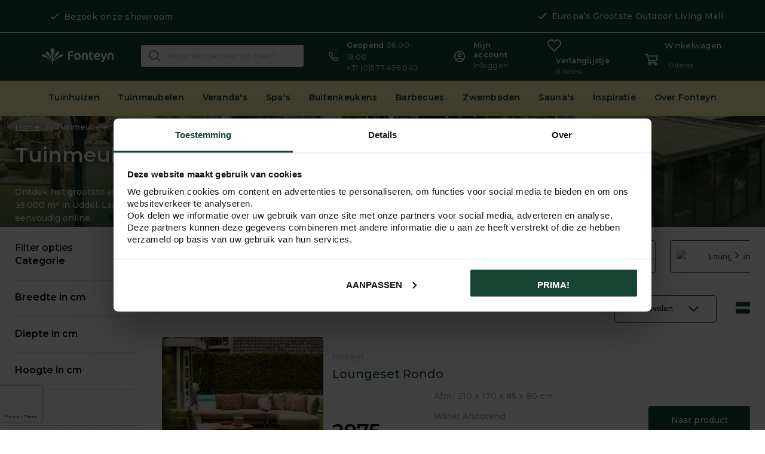

--- FILE ---
content_type: text/html; charset=UTF-8
request_url: https://www.fonteyn.nl/tuinmeubelen
body_size: 39033
content:
 <!doctype html><html lang="nl"><head > <meta charset="utf-8"/>
<meta name="title" content="Tuinmeubelen voor elke buitenruimte | Fonteyn"/>
<meta name="description" content="Ontdek stijlvolle en duurzame tuinmeubelen bij Fonteyn. Creëer jouw ideale buitenruimte met onze uitgebreide collectie loungesets, tuinsets en meer."/>
<meta name="robots" content="INDEX,FOLLOW"/>
<meta name="viewport" content="width=device-width, initial-scale=1"/>
<meta name="format-detection" content="telephone=no"/>
<title>Tuinmeubelen voor elke buitenruimte | Fonteyn</title>
<link  rel="stylesheet" type="text/css"  media="all" href="https://static.fonteyn.nl/version1768832559/_cache/merged/4ccdb5e42a5db019618466a0a3197fb7.min.css" />
<link  rel="stylesheet" type="text/css"  media="screen and (min-width: 768px)" href="https://static.fonteyn.nl/version1768832559/frontend/fonteyn/fonteyn/nl_NL/css/styles-l.min.css" />
<link  rel="stylesheet" type="text/css"  media="print" href="https://static.fonteyn.nl/version1768832559/frontend/fonteyn/fonteyn/nl_NL/css/print.min.css" />
<link  rel="stylesheet" type="text/css"  rel="stylesheet" href="https://static.fonteyn.nl/version1768832559/_cache/merged/5f1f6c6a3c4fc1da28f1c1be3e3b5a2e.min.css" />
<link  rel="stylesheet" type="text/css"  rel="stylesheet" type="text/css" media="all" href="https://static.fonteyn.nl/version1768832559/frontend/fonteyn/fonteyn/nl_NL/css/custom.min.css" />
<link  rel="icon" type="image/ico" sizes="32x32" href="https://static.fonteyn.nl/version1768832559/frontend/fonteyn/fonteyn/nl_NL/images/favicon.ico" />




<script  type="text/javascript"  src="https://static.fonteyn.nl/version1768832559/frontend/fonteyn/fonteyn/nl_NL/Anowave_Ec/js/ec.min.js"></script>
<script  type="text/javascript"  src="https://static.fonteyn.nl/version1768832559/frontend/fonteyn/fonteyn/nl_NL/Anowave_Ec4/js/ec4.min.js"></script>



<link  rel="canonical" href="https://www.fonteyn.nl/tuinmeubelen" />
<link  rel="icon" type="image/x-icon" href="https://media.fonteyn.nl/favicon/stores/1/favicon.ico" />
<link  rel="shortcut icon" type="image/x-icon" href="https://media.fonteyn.nl/favicon/stores/1/favicon.ico" />
<meta name="google-site-verification" content="-8LpMgPF_Qq_ezXW3LW3yXvLQJ3FH--2gGZBNu9hJ2A" />
 
<meta name="google-site-verification" content="o2BOLpVb1YYzLC9F7DEIU-vs-I_QBzyQUvBDTcQtQcs" />
<meta name="msvalidate.01" content="A632431E3E2921240684F09DF86FD679" />

<meta name="google-site-verification" content="qP5w_CpDlr_NK4ogDH0_aPAs4BmxV8_7ETSo4928dtE" />

<meta name="google-site-verification" content="a81UxWIEzgcmLgBDO5c3azJZTLW_sqXP1uLF3H2p2n4" />

<meta name="google-site-verification" content="dZuKzLdJEvCvMzucep5fRCsbK5H1TOrfs3a2uTkPKBU" />



<meta name="facebook-domain-verification" content="vg48h2lc0j7gjnvdmudfhr4d9ah5ov" />

<style>
.button-actions .btn-secondary.btn-more-information {
display: none !important;
}
.page-product-configurable .product-options-wrapper .fieldset .field {
display: block !important;
}
div.product.description.product-item-description { display: none; }
#CybotCookiebotDialogFooter .CybotCookiebotDialogBodyButton {padding: 0 !important;}
.sticky-checkout-block.stick {bottom: 0; z-index: 3;}
@media (max-width: 768px) {
    .home-banner-slider .banner-img img {
        object-fit: contain !important;
        height: 240px !important;
    }
    #bio_ep { transform: translate(-50%, -50%) !important; 
    padding: 0px 20px;
    width: 85%;
    height: 180px;}
#bio_ep p { font-size: 14px !important; margin: 0; }
#bio_ep img {width: 20px; height: 20px;}
}
.row {width: 100%;}

.home-banner-slider .slick-list {overflow: visible;}

.product-items.widget-product-grid .slick-prev, .product-items.widget-product-grid .slick-next {
box-shadow: 0 2px 5px 0 rgba(0, 0, 0, .15);
    background-color: #fff;
    border-radius: 50%;
    width: 56px;
    height: 56px;
    top: 30%;
}
.slick-prev:active, .slick-next:active, .slick-prev:focus, .slick-next:focus, .slick-prev:not(.primary), .slick-next:not(.primary) {
    background: rgba(252, 252, 252, .7);
    border: none;
}
.slick-prev.slick-disabled, .slick-next.slick-disabled {opacity: 0.2;}
.product-items.widget-product-grid .slick-prev { left: -75px;}
.product-items.widget-product-grid .slick-next { right: -75px; }
@media (max-width: 768px) {
.phone-link { display:none;}
}
.category-main-custom .production-area {display: none;}
html .header .header-content-middle .search-autocomplete ul {display: none !important;}

#CybotCookiebotDialogHeader {
    display:none !important;
}

#CybotCookiebotDialogBodyUnderlay, #CybotCookiebotDialog {
    transition: none !important;
}
</style>
<link rel="preload" as="image" href="https://media.fonteyn.nl/wysiwyg/banner-site-2024.jpg?filters=RM768,240">



     <style> .ec-gtm-cookie-directive > div { background: #ffffff; color: #000000; -webkit-border-radius: 8px; -moz-border-radius: 8px; -ms-border-radius: 8px; -o-border-radius: 8px; border-radius: 8px; } .ec-gtm-cookie-directive > div > div > div a.action.accept, .ec-gtm-cookie-directive > div > div > div a.action.accept-all { color: #8bc53f; } .ec-gtm-cookie-directive > div > div > div .ec-gtm-cookie-directive-note-toggle { color: #8bc53f; } .ec-gtm-cookie-directive-segments { background: #ffffff; } .ec-gtm-cookie-directive-segments > div input[type="checkbox"] + label:before { border:1px solid #000000; }</style>    <script data-ommit="true">

	window.dataLayer = window.dataLayer || [];

	 window.AEC = window.AEC || { version: "103.1.7"	};

	 AEC.Const = 
	{
		TIMING_CATEGORY_ADD_TO_CART:		'Add To Cart Time',
		TIMING_CATEGORY_REMOVE_FROM_CART:	'Remove From Cart Time',
		TIMING_CATEGORY_PRODUCT_CLICK:		'Product Detail Click Time',
		TIMING_CATEGORY_CHECKOUT:			'Checkout Time',
		TIMING_CATEGORY_CHECKOUT_STEP:		'Checkout Step Time',
		TIMING_CATEGORY_PRODUCT_WISHLIST:	'Add to Wishlist Time',
		TIMING_CATEGORY_PRODUCT_COMPARE:	'Add to Compare Time'
	};

	AEC.Const.URL 					= 'https://www.fonteyn.nl/';
	AEC.Const.VARIANT_DELIMITER 	= '-';
	AEC.Const.VARIANT_DELIMITER_ATT = ':';

	 AEC.Const.CHECKOUT_STEP_SHIPPING 	= 1;
	AEC.Const.CHECKOUT_STEP_PAYMENT  	= 2;
	AEC.Const.CHECKOUT_STEP_ORDER  		= 3;

	 AEC.Const.DIMENSION_SEARCH = 18;

	 AEC.Const.COOKIE_DIRECTIVE 								= false;
	AEC.Const.COOKIE_DIRECTIVE_SEGMENT_MODE 				= false;
	AEC.Const.COOKIE_DIRECTIVE_SEGMENT_MODE_EVENTS			= ["cookieConsentGranted"];	
	AEC.Const.COOKIE_DIRECTIVE_CONSENT_GRANTED_EVENT 		= "cookieConsentGranted";
	AEC.Const.COOKIE_DIRECTIVE_CONSENT_DECLINE_EVENT 		= "cookieConsentDeclined";

	 AEC.Const.COOKIE_DIRECTIVE_CONSENT_GRANTED = AEC.CookieConsent.getConsent("cookieConsentGranted");

	 AEC.Const.CATALOG_CATEGORY_ADD_TO_CART_REDIRECT_EVENT = "catalogCategoryAddToCartRedirect";

	 AEC.Message = 
	{
		confirm: 			 true,
		confirmRemoveTitle:  "Weet u het zeker?",
		confirmRemove: 		 "Weet u zeker dat u dit product wilt verwijderen uit de winkelwagen?"
	};
			
	AEC.storeName 			= "Fonteyn Outdoor Living Mall";
	AEC.currencyCode	 	= "EUR";
	AEC.useDefaultValues 	= false;
	AEC.facebook 			= false;
	AEC.facebookInitParams 	= [];

	 AEC.SUPER = [];

	 AEC.CONFIGURABLE_SIMPLES = [];

	 AEC.BUNDLE = {"bundles":[],"options":[]};

	 AEC.localStorage = true;

	 AEC.summary = false;

	 AEC.reset = false;

	 AEC.tax = 1;</script> <script data-ommit="true">

    (summary => 
    {
    	if (summary)
    	{
        	let getSummary = (event) => 
        	{
            	AEC.Request.post("https:\/\/www.fonteyn.nl\/datalayer\/index\/cart",{ event:event }, (response) => 
            	{
                	dataLayer.push(response);
               	});
            };

            ['ec.cookie.remove.item.data','ec.cookie.update.item.data','ec.cookie.add.data'].forEach(event => 
            {
            	AEC.EventDispatcher.on(event, (event => 
            	{
                	return () => 
                	{
                    	setTimeout(() => { getSummary(event); }, 2000);
                    };
                })(event));
            });
    	}
    })(AEC.summary);</script><script data-ommit="true">

    if ('undefined' !== typeof AEC && AEC.GA4)
    {
    	AEC.GA4.enabled = true;

    	 AEC.GA4.conversion_event = "purchase";

    	 AEC.GA4.currency = "EUR";

    	 AEC.GA4.quote = [];
    }</script><script data-ommit="true">

	 window.dataLayer = window.dataLayer || [];

	  var dataLayerTransport = (function()
	{
		var data = [];
		
		return {
			data:[],
			push: function(data)
			{
				this.data.push(data);
				
				return this;
			},
			serialize: function()
			{
				return this.data;
			}
		}	
	})();</script>  <script data-ommit="true">

	/* Dynamic remarketing */
	window.google_tag_params = window.google_tag_params || {};

	/* Default pagetype */
	window.google_tag_params.ecomm_pagetype = 'category';

	/* Grouped products collection */
	window.G = [];

	/**
	 * Global revenue 
	 */
	window.revenue = 0;

	/**
	 * DoubleClick
	 */
	window.DoubleClick = 
	{
		DoubleClickRevenue:	 	0,
		DoubleClickTransaction: 0,
		DoubleClickQuantity: 	0
	};
	
	 AEC.Cookie.visitor({"visitorLoginState":"Logged out","visitorLifetimeValue":0,"visitorExistingCustomer":"Nee","visitorType":"NOT LOGGED IN","currentStore":"Fonteyn Outdoor Living Mall"}).push(dataLayer, false);

	 dataLayer.push({ pageType: "category"});</script>   <!-- Google Tag Manager -->
<script>(function(w,d,s,l,i){w[l]=w[l]||[];w[l].push({'gtm.start':
new Date().getTime(),event:'gtm.js'});var f=d.getElementsByTagName(s)[0],
j=d.createElement(s),dl=l!='dataLayer'?'&l='+l:'';j.async=true;j.src=
'https://www.googletagmanager.com/gtm.js?id='+i+dl;f.parentNode.insertBefore(j,f);
})(window,document,'script','dataLayer','GTM-M5PPJVK');</script>
<!-- End Google Tag Manager -->  <script data-ommit="true">

    </script> <script data-ommit="true">AEC.Bind.apply({"performance":false})</script>      
<link rel="alternate" hreflang="de" href="https://www.folm.de/tuinmeubelen" />
<link rel="alternate" hreflang="nl" href="https://www.fonteyn.nl/tuinmeubelen" />
<link rel="alternate" hreflang="x-default" href="https://www.fonteyn.nl/tuinmeubelen" /><link rel="next" href="https://www.fonteyn.nl/tuinmeubelen?p=2" />
</head><body data-container="body" data-mage-init='{"loaderAjax": {}, "loader": { "icon": "https://static.fonteyn.nl/version1768832559/frontend/fonteyn/fonteyn/nl_NL/images/loader-2.gif"}}' id="html-body" class="page-with-filter page-products categorypath-tuinmeubelen category-tuinmeubelen catalog-category-view page-layout-2columns-left">   <div class="cookie-status-message" id="cookie-status">The store will not work correctly when cookies are disabled.</div>     <noscript><div class="message global noscript"><div class="content"><p><strong>JavaScript lijkt te zijn uitgeschakeld in uw browser.</strong> <span> Voor de beste gebruikerservaring, zorg ervoor dat javascript ingeschakeld is voor uw browser.</span></p></div></div></noscript>      <!-- Google Tag Manager (noscript) -->
<noscript><iframe src="https://www.googletagmanager.com/ns.html?id=GTM-M5PPJVK"
height="0" width="0" style="display:none;visibility:hidden"></iframe></noscript>
<!-- End Google Tag Manager (noscript) --><div class="page-wrapper clearfix cd-main-content"><header class="page-header"> <header class="header header-home clearfix"><div class="header-content-middle" style="top: 0px;"><div class="container"><div class="back-button"><a href="/checkout/cart" class="back-btn"><img src="https://static.fonteyn.nl/version1768832559/frontend/fonteyn/fonteyn/nl_NL/images/arrow-left-solid.svg" alt="Back" width="24" height="24"></a></div><div class="logo"><a href="https://www.fonteyn.nl" title="" class="logo-a"><img src="https://static.fonteyn.nl/version1768832559/frontend/fonteyn/fonteyn/nl_NL/images/logo.svg" width="191" height="41" alt="Logo" loading="lazy"></a></div><div class="Support-part"><div class="text-content"><a href="https://www.fonteyn.nl/klantenservice">support</a> <img src="https://static.fonteyn.nl/version1768832559/frontend/fonteyn/fonteyn/nl_NL/images/Headset.png" alt="Headset"></div></div></div></div></header><style> .back-button { display: inline-block; margin-right: 15px; } .back-btn img { display: block; width: 24px; height: 24px; transition: opacity 0.3s ease; filter: brightness(0) invert(1); } .back-btn:hover img { opacity: 0.7; }</style> <div class="content-hedden"></div><header class="header header-home clearfix"><div class="header-top"><div class="container-fluid"><div class="container"><div data-content-type="html" data-appearance="default" data-element="main" data-decoded="true"><div class="top-left-text">
                                <div class="top-left-text-bg">
                                   
<span class="chevron-left-white"> <img src="https://static.fonteyn.nl/version1768832559/frontend/fonteyn/fonteyn/nl_NL/images/check.svg" alt="check icon" loading="lazy" width="14" height="11"> </span>
<a href="https://www.fonteyn.nl/showroom" title="Bezoek onze showroom class="link-1">Bezoek onze showroom</a>

                                </div>
                            </div></div> <div data-content-type="html" data-appearance="default" data-element="main" data-decoded="true"><div class="top-center-text">
    <div class="top-center-text-bg">
        <div class="trustpilot-widget" data-locale="nl-NL" data-template-id="5419b6a8b0d04a076446a9ad" data-businessunit-id="4fd8f44300006400051679d8" data-style-height="24px" data-style-width="100%" data-theme="dark" data-min-review-count="0" data-style-alignment="center">
  <a href="https://nl.trustpilot.com/review/www.fonteyn.nl" target="_blank" rel="noopener">Trustpilot</a>
</div>
    </div>
</div>

</div> <div data-content-type="html" data-appearance="default" data-element="main" data-decoded="true"><div class="top-right-text">
                                <div class="top-right-text-bg">
                                   
<span class="chevron-left-white"> <img src="https://static.fonteyn.nl/version1768832559/frontend/fonteyn/fonteyn/nl_NL/images/check.svg" alt="check icon" loading="lazy" width="14" height="11"> </span>
<a href="https://www.fonteyn.nl/contact" title="Europa’s Grootste Outdoor Living Mall" class="link-1">Europa’s Grootste Outdoor Living Mall</a>

                                </div>
                            </div></div></div></div></div><div class="header-content-middle"><div class="container"><a href="https://www.fonteyn.nl" title="" class="logo"><img src="https://static.fonteyn.nl/version1768832559/frontend/fonteyn/fonteyn/nl_NL/images/logo.svg" width="144" height="31" alt="Logo" fetchpriority="high"></a>   <div class="th-search-block"><a class="menu-bt sb-toggle-right cd-menu-trigger" id="nav-icon1" href="javascript:void(0)"><div id="cd-menu-trigger" class="menu-icon"><span></span> <span></span> <span></span></div></a> <div class="th-search-block-inner"><form class="form minisearch" id="search_mini_form" action="https://www.fonteyn.nl/catalogsearch/result" method="get"><div class="form-group has-search"><span class="fa1 fa-search1 form-control-feedback"><button type="submit" title="Zoek" class="action search" aria-label="Search" id="search_mini_form_submit" ><img src="https://static.fonteyn.nl/version1768832559/frontend/fonteyn/fonteyn/nl_NL/images/search.svg" alt="search-icon" loading="lazy" width="20" height="21"></button></span> <input id="search" data-mage-init='{"quickSearch":{ "formSelector":"#search_mini_form", "url":"https://www.fonteyn.nl/search/ajax/suggest", "destinationSelector":"#search_autocomplete", "minSearchLength":"1", "submitBtn":"#search_mini_form_submit" } }' type="text" name="q" value="" placeholder="Waar&#x20;ben&#x20;je&#x20;naar&#x20;op&#x20;zoek&#x3F;" class="form-control" maxlength="128" role="combobox" aria-haspopup="false" aria-autocomplete="both" autocomplete="off" aria-expanded="false"/><div id="search_autocomplete" class="search-autocomplete"></div></div></form></div></div> <div class="header-right-list"><div class="header-skip-links"><ul><li class="call-block"><a href="tel://0031577456040" title="Openingshours"><span class="icon1"><img src="https://static.fonteyn.nl/version1768832559/frontend/fonteyn/fonteyn/nl_NL/images/phone.svg" alt="phone-icon" width="16" height="16" fetchpriority="high"><img class="hover" src="https://static.fonteyn.nl/version1768832559/frontend/fonteyn/fonteyn/nl_NL/images/phone-hover.svg" alt="phone-icon-hover" loading="lazy" width="16" height="16"></span> <span class="text"><span class="text-label">Geopend</span> <span class="text-n1">08:00 - 18:00</span><br/><span class="phone">+31 (0)577 456 040</span></span></a></li>  <li class="account-block" data-label="or"><a href="https://www.fonteyn.nl/customer/account/login" title=""><span class="icon1"><img width="19" height="19" src="https://static.fonteyn.nl/version1768832559/frontend/fonteyn/fonteyn/nl_NL/images/user-plus.svg" alt="user icon" fetchpriority="high"><img width="19" height="19" class="hover" src="https://static.fonteyn.nl/version1768832559/frontend/fonteyn/fonteyn/nl_NL/images/user-plus-hover.svg" alt="user hover icon" loading="lazy"></span> <span class="text">Mijn account <span class="text-n1">Inloggen</span></span></a></li>   <li class="wishlist-block item link wishlist" data-bind="scope: 'wishlist'"><a href="https://www.fonteyn.nl/guestwishlist" title="" onclick="window.location.href='https://www.fonteyn.nl/guestwishlist'"><span class="action wish" id="wishlist-link" title="Mijn verlanglijstje" ><span class="icon1"><img width="19" height="17" src="https://static.fonteyn.nl/version1768832559/frontend/fonteyn/fonteyn/nl_NL/images/hart-icon.svg" alt="heart icon" fetchpolicy="high"><img width="19" height="17" class="hover" src="https://static.fonteyn.nl/version1768832559/frontend/fonteyn/fonteyn/nl_NL/images/heart-solid.svg" alt="heart hover icon" loading="lazy"><span class="wishlist-count" data-bind="css: { visible: parseInt(wishlist().counter) > 0 }"><!-- ko if: wishlist().counter --><!-- ko text: parseInt(wishlist().counter) --><!-- /ko --><!-- /ko --></span></span> <span class="text">Verlanglijstje <span class="text-n1 counter qty" data-bind="text: wishlist().counter"></span></span></span></a></li>  <li> <li data-block="minicart" class="minicart-wrapper"><span class="text" style="float: right;" id="minitext"><a href="https://www.fonteyn.nl/checkout/cart">Winkelwagen</a></span> <a class="action showcart" href="https://www.fonteyn.nl/checkout/cart" data-bind="scope: 'minicart_content'"><span class="icon1"><img width="21" height="19" src="https://static.fonteyn.nl/version1768832559/frontend/fonteyn/fonteyn/nl_NL/images/shopping-cart-new.svg" alt="shopping cart icon" fetchpriority="high"><img width="21" height="19" class="hover" src="https://static.fonteyn.nl/version1768832559/frontend/fonteyn/fonteyn/nl_NL/images/shopping-cart-hover.svg" alt="shopping cart hover icon" loading="lazy"><span class="minicart-count" data-bind="css: { visible: getCartParam('summary_count') > 0}"><!-- ko if: getCartParam('summary_count') --><!-- ko text: getCartParam('summary_count') --><!-- /ko --><!-- /ko --></span></span> <span class="text-n1 empty" style="position: initial;" data-bind="css: { empty: !!getCartParam('summary_count') == false && !isLoading() }, blockLoader: isLoading"><span class="text-n1"><!-- ko if: getCartParam('summary_count') --><!-- ko text: getCartParam('summary_count') + ' ' --><!-- /ko --><!-- ko i18n: 'items' --><!-- /ko --><!-- /ko --><!-- ko ifnot: getCartParam('summary_count') --><!-- ko text: 0 + ' ' --><!-- /ko --><!-- ko i18n: 'items' --><!-- /ko --><!-- /ko --></span></span></a>  <div class="block block-minicart" data-role="dropdownDialog"><div id="minicart-content-wrapper" data-bind="scope: 'minicart_content'"><!-- ko template: getTemplate() --><!-- /ko --></div></div> </li> <style type="text/css"> @media only screen and (max-width: 1399px) { .header-right-list { padding: 15px 0px 0px 20px; } span#minitext a { color: #ffffff; } }</style></li></ul></div></div></div></div><div class="navbar-slider-in-mobile"><ul class="navbar-nav1 owl-carousel owl-theme" id="navbar-slider-in-mobile"> <li class="nav-item"><a class="nav-link" href="https://www.fonteyn.nl/tuinmeubelen">Tuinmeubelen</a></li>  <li class="nav-item"><a class="nav-link" href="https://www.fonteyn.nl/veranda-s">Veranda's</a></li>  <li class="nav-item"><a class="nav-link" href="https://www.fonteyn.nl/spa-s">Spa's</a></li>  <li class="nav-item"><a class="nav-link" href="https://www.fonteyn.nl/buitenkeukens">Buitenkeukens</a></li>  <li class="nav-item"><a class="nav-link" href="https://www.fonteyn.nl/barbecues">Barbecues</a></li>  <li class="nav-item"><a class="nav-link" href="https://www.fonteyn.nl/zwembaden">Zwembaden</a></li>  <li class="nav-item"><a class="nav-link" href="https://www.fonteyn.nl/sauna-s">Sauna's</a></li>  <li class="nav-item"><a class="nav-link" href="https://www.fonteyn.nl/over-ons">Over Fonteyn</a></li> <li class="nav-item"><a class="nav-link" href="https://www.fonteyn.nl/showroom">Showroom</a></li></ul></div><nav class="navbar navbar-expand-lg navbar-dark bg-primary"><div class="container"><div class="collapse navbar-collapse" id="navbarSupportedContent"><ul class="navbar-nav mr-auto"> <li class="nav-item drop-down dropdown mega-menu empty"><a class="nav-link dropdown-link" href="https://www.fonteyntuinhuizen.nl/">Tuinhuizen</a></li>  <li class="nav-item drop-down dropdown mega-menu "><a class="nav-link dropdown-link" href="https://www.fonteyn.nl/tuinmeubelen" >Tuinmeubelen</a>  <div class="dropdown-menu1 dropdown-menu mega-menu fadeIn animated dropdown-menu-none1"><div class="container"><div class="row"><div class="col-md-3 col-md-03 col-main"><div class="col-box"><a href="https://www.fonteyn.nl/tuinmeubelen"><span class="text-uppercase-title">Tuinmeubelen</span></a> <ul class="nav flex-column">  <li class="nav-item"><a class="active" href="https://www.fonteyn.nl/tuinmeubelen/loungeset">Loungeset </a></li>    <li class="nav-item"><a class="active" href="https://www.fonteyn.nl/tuinmeubelen/tuinsets">Tuinset </a></li>    <li class="nav-item"><a class="active" href="https://www.fonteyn.nl/tuinmeubelen/tuintafel">Tuintafel </a></li>    <li class="nav-item"><a class="active" href="https://www.fonteyn.nl/tuinmeubelen/tuinstoelen">Tuinstoelen </a></li>    <li class="nav-item"><a class="active" href="https://www.fonteyn.nl/tuinmeubelen/tuinbank">Tuinbank </a></li>    <li class="nav-item"><a class="active" href="https://www.fonteyn.nl/tuinmeubelen/loungebank">Loungebank </a></li>    <li class="nav-item"><a class="active" href="https://www.fonteyn.nl/tuinmeubelen/loungestoel">Loungestoel </a></li>    <li class="nav-item"><a class="active" href="https://www.fonteyn.nl/tuinmeubelen/ligbedden">Ligbed </a></li>    <li class="nav-item"><a class="active" href="https://www.fonteyn.nl/tuinmeubelen/parasols">Parasol </a></li>    <li class="nav-item"><a class="active" href="https://www.fonteyn.nl/tuinmeubelen/tuinaccessoires">Tuinaccessoires </a></li>    <li class="nav-item"><a class="active" href="https://www.fonteyn.nl/tuinmeubelen/outlet">Outlet </a></li>          <li class="nav-item"><a class="active" href="https://www.fonteyn.nl/tuinmeubelen/screens">Screens </a></li>    <li class="nav-item"><a class="active" href="https://www.fonteyn.nl/tuinmeubelen/tuinkassen">Tuinkas </a></li>  </ul></div></div><div class="col-md-2 col-md-02 col-main"><div class="col-box"><div data-content-type="html" data-appearance="default" data-element="main" data-decoded="true"><ul class="menu-block">
    <li class="text-uppercase-title">Uitgelicht</li>
  <li><a href="https://www.fonteyn.nl/tuinmeubelen/borek">Borek tuinmeubelen</a></li>
  <li><a href="https://www.fonteyn.nl/tuinmeubelen/suns">SUNS tuinmeubelen</a></li>
  <li><a href="https://www.fonteyn.nl/tuinmeubelen/hout">Houten tuinmeubelen</a></li>
  <li><a href="https://www.fonteyn.nl/tuinmeubelen/tuinsets/4-personen">Tuinsets voor 4 personen</a></li>
  <li><a href="https://www.fonteyn.nl/tuinmeubelen/tuinsets/6-personen">Tuinsets voor 6 personen</a></li>
  <li><a href="https://www.fonteyn.nl/tuinmeubelen/tuinsets/8-personen">Tuinsets voor 8 personen</a></li>

</ul>


<div class="menu-block-bottom">
    <ul>
        <li></li>
    </ul>
</div>

</div></div></div><div class="col-md-3 col-md-03 col-main"><div class="col-box"><div data-content-type="html" data-appearance="default" data-element="main" data-decoded="true"><span class="text-uppercase-title">Showroom</span>
<ul class="nav flex-column">
                                                    <li class="nav-item">
                                                      <a href="https://www.fonteyn.nl/showroom-tuinmeubelen">
                                                        Bezoek Europa's grootste<br>
                                                        tuinmeubelen showroom!</a>
                                                    </li>                                                    
                                                    <li class="nav-item">
                                                      <a href="https://www.fonteyn.nl/virtuele-tour-tuinmeubelen">Virtuele tour</a>
                                                    </li>
                                                    <li class="nav-item">
                                                      <a href="https://youtu.be/K9-9GXNt6gY">Film showroom</a>
                                                    </li>
                                                </ul></div></div></div><div class="col-md-4 col-md-04 col-main"><div class="col-box pl-0"><div data-content-type="html" data-appearance="default" data-element="main" data-decoded="true"><div class="mega-img-1">
    <img src='https://media.fonteyn.nl/wysiwyg/Tuinmeubelen_Showroom_1200x1000.jpg?filters=RM365,304' alt="Tuinmeubelen showroom" loading="lazy" width="365" height="304" />
    <div class="button-tag-row">
        <a href="https://www.fonteyn.nl/showroom-tuinmeubelen">
            <span>Europa’s grootste tuinmeubelen showroom</span>
        </a>
    </div>
</div></div> <div class="mega-menu-btns"><a class="mega-menu-btn" href="/contact">Plan je bezoek</a>  <a class="mega-menu-btn" href="/virtuele-tour-tuinmeubelen">Virtuele Tour</a> </div></div></div></div></div></div></li>  <li class="nav-item drop-down dropdown mega-menu "><a class="nav-link dropdown-link" href="https://www.fonteyn.nl/veranda-s" >Veranda's</a>  <div class="dropdown-menu1 dropdown-menu mega-menu fadeIn animated dropdown-menu-none1"><div class="container"><div class="row"><div class="col-md-3 col-md-03 col-main"><div class="col-box"><a href="https://www.fonteyn.nl/veranda-s"><span class="text-uppercase-title">Veranda's</span></a> <ul class="nav flex-column">  <li class="nav-item"><a class="active" href="https://www.fonteyn.nl/veranda/terrasoverkapping">Terrasoverkapping </a></li>    <li class="nav-item"><a class="active" href="https://www.fonteyn.nl/veranda/serres">Serre </a></li>    <li class="nav-item"><a class="active" href="https://www.fonteyn.nl/veranda/tuinkamers">Tuinkamer </a></li>    <li class="nav-item"><a class="active" href="https://www.fonteyn.nl/veranda/glazen-schuifwanden">Glazen schuifwand </a></li>    <li class="nav-item"><a class="active" href="https://www.fonteyn.nl/veranda/zonweringen">Zonwering </a></li>  </ul></div></div><div class="col-md-2 col-md-02 col-main"><div class="col-box"><div data-content-type="html" data-appearance="default" data-element="main" data-decoded="true"><ul class="menu-block">
    <li class="text-uppercase-title">Uitgelicht</li>
    <li><a href="https://www.fonteyn.nl/veranda/aluminium">Aluminium veranda's</a></li>

</ul></div></div></div><div class="col-md-3 col-md-03 col-main"><div class="col-box"><div data-content-type="html" data-appearance="default" data-element="main" data-decoded="true"><span class="text-uppercase-title">Showroom</span>
<ul class="nav flex-column">
                                                    <li class="nav-item">
                                                      <a href="https://www.fonteyn.nl/showroom-veranda">
                                                       Bezoek Europa's grootste<br>
                                                        veranda showroom!</a>
                                                    </li>
                                                    
                                                </ul></div></div></div><div class="col-md-4 col-md-04 col-main"><div class="col-box pl-0"><div data-content-type="html" data-appearance="default" data-element="main" data-decoded="true"><div class="mega-img-1">
    <img src='https://media.fonteyn.nl/wysiwyg/Verandas_Showroom_1200x1000.jpg?filters=RM365,304' alt="Verandas showroom" loading="lazy" width="365" height="304"/>
    <div class="button-tag-row">
        <a href="https://www.fonteyn.nl/showroom-verandas">
            <span>Europa’s grootste veranda showroom</span>
        </a>
    </div>
</div></div> <div class="mega-menu-btns"><a class="mega-menu-btn" href="/contact">Plan je bezoek</a>  <a class="mega-menu-btn" href="/virtuele-tour-veranda-s">Virtuele Tour</a> </div></div></div></div></div></div></li>  <li class="nav-item drop-down dropdown mega-menu "><a class="nav-link dropdown-link" href="https://www.fonteyn.nl/spa-s" >Spa's</a>  <div class="dropdown-menu1 dropdown-menu mega-menu fadeIn animated dropdown-menu-none1"><div class="container"><div class="row"><div class="col-md-3 col-md-03 col-main"><div class="col-box"><a href="https://www.fonteyn.nl/spa-s"><span class="text-uppercase-title">Spa's</span></a> <ul class="nav flex-column">  <li class="nav-item"><a class="active" href="https://www.fonteyn.nl/spa/zwemspas">Zwemspa's  </a></li>    <li class="nav-item"><a class="active" href="https://www.fonteyn.nl/spa/outlet">Outlet </a></li>    <li class="nav-item"><a class="active" href="https://www.fonteyn.nl/spa/acties-spas">Acties </a></li>    <li class="nav-item"><a class="active" href="https://www.fonteyn.nl/spa/warmtepomp">Warmtepomp </a></li>    <li class="nav-item"><a class="active" href="https://www.fonteyn.nl/spa/spa-accessoires">Spa Accessoires </a></li>  </ul></div></div><div class="col-md-2 col-md-02 col-main"><div class="col-box"><div data-content-type="html" data-appearance="default" data-element="main" data-decoded="true"><ul class="menu-block">
    <li class="text-uppercase-title">Uitgelicht</li>
      <li><a href="https://www.fonteynspas.com/">Bekijk alle spa's</a></li>

</ul>
</div></div></div><div class="col-md-3 col-md-03 col-main"><div class="col-box"><div data-content-type="html" data-appearance="default" data-element="main" data-decoded="true"><span class="text-uppercase-title">Showroom</span>
<ul class="nav flex-column">
                                                    <li class="nav-item">
                                                      <a href="https://www.fonteyn.nl/showroom-spas">
                                                        Bezoek Europa's grootste<br>
                                                        spa showroom!</a>
                                                    </li>
                                                    
                                                    <li class="nav-item">
                                                      <a href="https://www.fonteyn.nl/virtuele-tour-spas">Virtuele tour</a>
                                                    </li>
                                                    <li class="nav-item">

                                                      <a class="" href="https://youtu.be/k1FaMNdCxEg">Film showroom</a>
                                                    </li>
                                                    
                                                </ul></div></div></div><div class="col-md-4 col-md-04 col-main"><div class="col-box pl-0"><div data-content-type="html" data-appearance="default" data-element="main" data-decoded="true"><div class="mega-img-1">
    <img src='https://media.fonteyn.nl/wysiwyg/Spas_Showroom_1200x1000_1.jpg?filters=RM365,304' alt="spas showroom" loading="lazy" width="365" height="304"/>
    <div class="button-tag-row">
        <a href="https://www.fonteyn.nl/showroom-spas">
            <span>Europa’s grootste spa's showroom</span>
        </a>
    </div></div> <div class="mega-menu-btns"><a class="mega-menu-btn" href="/contact">Plan je bezoek</a>  <a class="mega-menu-btn" href="/virtuele-tour-spa-s">Virtuele Tour</a> </div></div></div></div></div></div></li>  <li class="nav-item drop-down dropdown mega-menu empty"><a class="nav-link dropdown-link" href="https://www.fonteyn.nl/buitenkeukens" >Buitenkeukens</a> </li>  <li class="nav-item drop-down dropdown mega-menu "><a class="nav-link dropdown-link" href="https://www.fonteyn.nl/barbecues" >Barbecues</a>  <div class="dropdown-menu1 dropdown-menu mega-menu fadeIn animated dropdown-menu-none1"><div class="container"><div class="row"><div class="col-md-3 col-md-03 col-main"><div class="col-box"><a href="https://www.fonteyn.nl/barbecues"><span class="text-uppercase-title">Barbecues</span></a> <ul class="nav flex-column">  <li class="nav-item"><a class="active" href="https://www.fonteyn.nl/barbecues/houtskool-barbecue">Houtskool BBQ </a></li>    <li class="nav-item"><a class="active" href="https://www.fonteyn.nl/barbecues/gasbarbecue">Gas BBQ </a></li>    <li class="nav-item"><a class="active" href="https://www.fonteyn.nl/barbecues/elektrische-barbecue">Elektrische BBQ </a></li>    <li class="nav-item"><a class="active" href="https://www.fonteyn.nl/barbecues/pellet-barbecue">Pellet BBQ </a></li>    <li class="nav-item"><a class="active" href="https://www.fonteyn.nl/barbecues/kamado-bbq">Kamado BBQ </a></li>    <li class="nav-item"><a class="active" href="https://www.fonteyn.nl/barbecues/pizzaovens">Pizza ovens </a></li>    <li class="nav-item"><a class="active" href="https://www.fonteyn.nl/barbecues/terrasverwarmers">Terrasverwarmers </a></li>    <li class="nav-item"><a class="active" href="https://www.fonteyn.nl/barbecues/bbq-accessoires">BBQ accessoires </a></li>    <li class="nav-item"><a class="active" href="https://www.fonteyn.nl/barbecues/bbq-smokers">BBQ Smokers </a></li>    <li class="nav-item"><a class="active" href="https://www.fonteyn.nl/barbecues/braai">Braai </a></li>    <li class="nav-item"><a class="active" href="https://www.fonteyn.nl/barbecues/tafel-barbecue">Tafel BBQ </a></li>    <li class="nav-item"><a class="active" href="https://www.fonteyn.nl/barbecues/outlet">Outlet </a></li>      <li class="nav-item"><a class="active" href="https://www.fonteyn.nl/barbecues/actie-bbq-s">Actie BBQ's </a></li>  </ul></div></div><div class="col-md-2 col-md-02 col-main"><div class="col-box"><div data-content-type="html" data-appearance="default" data-element="main" data-decoded="true"><ul class="menu-block">
    <li class="text-uppercase-title">Uitgelicht</li>
    <li><a href="https://www.fonteyn.nl/barbecues/big-green">Big Green barbecues</a></li>
    <li><a href="https://www.fonteyn.nl/barbecues/boretti">Boretti barbecues</a></li>
    <li><a href="https://www.fonteyn.nl/barbecues/cadac">CADAC barbecues</a></li>
    <li><a href="https://www.fonteyn.nl/barbecues/grandhall">Grandhall barbecues</a></li>
    <li><a href="https://www.fonteyn.nl/barbecues/napoleon">Napoleon barbecues</a></li>
    <li><a href="https://www.fonteyn.nl/barbecues/ofyr">Ofyr barbecues</a></li>
    <li><a href="https://www.fonteyn.nl/barbecues/traeger">Traeger barbecues</a></li>
    <li><a href="https://www.fonteyn.nl/barbecues/weber">Weber barbecues</a></li>
    <li> <span class="widget block block-category-link-inline"><a href="https://www.fonteyn.nl/barbecues/terrasverwarmers"><span>Terrasverwarmers</span></a></span></li>
    <li> <span class="widget block block-category-link-inline"><a href="https://www.fonteyn.nl/barbecues" title="Bekijk alles"><span>Bekijk alles</span></a></span></li>
    <li> <span class="widget block block-category-link-inline"><a href="https://www.fonteyn.nl/bbq-workshops"><span>BBQ Workshops</span></a></span></li>
</ul></div></div></div><div class="col-md-3 col-md-03 col-main"><div class="col-box"><div data-content-type="html" data-appearance="default" data-element="main" data-decoded="true"><span class="text-uppercase-title">Showroom</span>
<ul class="nav flex-column">
                                                    <li class="nav-item">
                                                      <a href="https://www.fonteyn.nl/showroom-barbecues">
                                                        Bezoek Europa's grootste<br>
                                                        barbecue showroom!</a>
                                                    </li>                                                    
                                                    <li class="nav-item">
                                                      <a href="https://www.fonteyn.nl/virtuele-tour-barbecues">Virtuele tour</a>
                                                    </li>
                                                    <li class="nav-item">

                                                      <a class="" href="https://youtu.be/EQc3adRLRzk">Film showroom</a>
                                                    </li>
                                                    
                                                </ul></div></div></div><div class="col-md-4 col-md-04 col-main"><div class="col-box pl-0"><div data-content-type="html" data-appearance="default" data-element="main" data-decoded="true"><div class="mega-img-1">
    <img src='https://media.fonteyn.nl/wysiwyg/Barbecues_Showroom_1200x1000.jpg?filters=RM365,304' alt="Barbecues showroom" loading="lazy" width="365" height="304"/>
    <div class="button-tag-row">
        <a href="https://www.fonteyn.nl/showroom-barbecues">
            <span>Europa’s grootste barbecue showroom</span>
        </a>
    </div>
</div></div> <div class="mega-menu-btns"><a class="mega-menu-btn" href="/contact">Plan je bezoek</a>  <a class="mega-menu-btn" href="/virtuele-tour-barbecues">Virtuele Tour</a> </div></div></div></div></div></div></li>  <li class="nav-item drop-down dropdown mega-menu "><a class="nav-link dropdown-link" href="https://www.fonteyn.nl/zwembaden" >Zwembaden</a>  <div class="dropdown-menu1 dropdown-menu mega-menu fadeIn animated dropdown-menu-none1"><div class="container"><div class="row"><div class="col-md-3 col-md-03 col-main"><div class="col-box"><a href="https://www.fonteyn.nl/zwembaden"><span class="text-uppercase-title">Zwembaden</span></a> <ul class="nav flex-column">  <li class="nav-item"><a class="active" href="https://www.fonteyn.nl/zwembaden/inbouw-zwembaden">Inbouw Zwembaden </a></li>    <li class="nav-item"><a class="active" href="https://www.fonteyn.nl/zwembaden/opzetzwembaden">Opzetzwembaden </a></li>    <li class="nav-item"><a class="active" href="https://www.fonteyn.nl/zwembaden/zwemspa-s">Zwemspa's </a></li>    <li class="nav-item"><a class="active" href="https://www.fonteyn.nl/zwembaden/opblaasbare-spa">Opblaasbaar Spabad </a></li>    <li class="nav-item"><a class="active" href="https://www.fonteyn.nl/zwembaden/zwembad-accessoires">Zwembad Accessoires </a></li>    <li class="nav-item"><a class="active" href="https://www.fonteyn.nl/zwembaden/plunge-pools">Plunge Pools </a></li>    <li class="nav-item"><a class="active" href="https://www.fonteyn.nl/zwembaden/buitendouches">Buitendouches </a></li>    <li class="nav-item"><a class="active" href="https://www.fonteyn.nl/zwembaden/zwembadpompen-filters">Zwembadpompen en filters </a></li>    <li class="nav-item"><a class="active" href="https://www.fonteyn.nl/zwembaden/opblaaszwembaden">Opblaaszwembaden </a></li>  </ul></div></div><div class="col-md-2 col-md-02 col-main"><div class="col-box"><div data-content-type="html" data-appearance="default" data-element="main" data-decoded="true"><ul class="menu-block">
    <li class="text-uppercase-title">Uitgelicht</li>
    <li><a href="https://www.fonteyn.nl/zwembaden/polyester">Polyester zwembaden</a></li>
    <li><a href="https://www.fonteyn.nl/zwembaden/rond">Ronde zwembaden</a></li>
    <li><a href="https://www.fonteyn.nl/zwembaden/rechthoek">Rechthoekige zwembaden</a></li>
    <li><a href="https://www.fonteyn.nl/zwembaden/bestway">Bestway zwembaden</a></li>
    <li><a href="https://www.fonteyn.nl/zwembaden/zwembad-accessoires/afdekzeil-zwembad">Afdekzeil zwembad</a></li>
    <li><a href="https://www.fonteyn.nl/zwembaden/zwembadpompen-filters">Zwembadpompen</a></li>
    <li><a href="https://configurator.fonteyn.nl">Stel hier je eigen<br>inbouw zwembad samen</a></li>
</ul></div></div></div><div class="col-md-3 col-md-03 col-main"><div class="col-box"><div data-content-type="html" data-appearance="default" data-element="main" data-decoded="true"><span class="text-uppercase-title">Showroom</span>
<ul class="nav flex-column">
                                                    <li class="nav-item">
                                                      <a href="https://www.fonteyn.nl/showroom-zwembaden">
                                                        Bezoek Europa's grootste<br>
                                                        zwembaden showroom!</a>
                                                    </li>
                                                    
                                                    <li class="nav-item">
                                                      <a href="https://www.fonteyn.nl/virtuele-tour-zwembaden">Virtuele tour</a>
                                                    </li>
                                                    <li class="nav-item">

                                                      <a class="" href="https://youtu.be/EWAOyYmV08Y">Film showroom</a>
                                                    </li>
                                                   
                                                </ul></div></div></div><div class="col-md-4 col-md-04 col-main"><div class="col-box pl-0"><div data-content-type="html" data-appearance="default" data-element="main" data-decoded="true"><div class="mega-img-1">
    <img src='https://media.fonteyn.nl/wysiwyg/Zwembaden_Showroom_1200x1000.jpg?filters=RM365,304' alt="Zwembaden showroom" loading="lazy" width="365" height="304"/>
    <div class="button-tag-row">
        <a href="https://www.fonteyn.nl/showroom-zwembaden">
            <span>Europa’s grootste zwembaden showroom</span>
        </a>
    </div>
</div></div> <div class="mega-menu-btns"><a class="mega-menu-btn" href="/contact">Plan je bezoek</a>  <a class="mega-menu-btn" href="/virtuele-tour-zwembaden">Virtuele Tour</a> </div></div></div></div></div></div></li>  <li class="nav-item drop-down dropdown mega-menu "><a class="nav-link dropdown-link" href="https://www.fonteyn.nl/sauna-s" >Sauna's</a>  <div class="dropdown-menu1 dropdown-menu mega-menu fadeIn animated dropdown-menu-none1"><div class="container"><div class="row"><div class="col-md-3 col-md-03 col-main"><div class="col-box"><a href="https://www.fonteyn.nl/sauna-s"><span class="text-uppercase-title">Sauna's</span></a> <ul class="nav flex-column">  <li class="nav-item"><a class="active" href="https://www.fonteyn.nl/sauna-s/infrarood-cabines">Infrarood Sauna </a></li>    <li class="nav-item"><a class="active" href="https://www.fonteyn.nl/sauna-s/finse-sauna-s">Finse Sauna </a></li>    <li class="nav-item"><a class="active" href="https://www.fonteyn.nl/sauna-s/buiten-sauna">Buitensauna </a></li>    <li class="nav-item"><a class="active" href="https://www.fonteyn.nl/sauna-s/saunakachel">Sauna Kachels </a></li>    <li class="nav-item"><a class="active" href="https://www.fonteyn.nl/sauna-s/sauna-accessoires">Sauna Accessoires </a></li>    <li class="nav-item"><a class="active" href="https://www.fonteyn.nl/sauna/barrel-sauna">Barrelsauna </a></li>    <li class="nav-item"><a class="active" href="https://www.fonteyn.nl/sauna/combi-sauna">Combi Sauna </a></li>      <li class="nav-item"><a class="active" href="https://www.fonteyn.nl/sauna/hot-tubs">Hot Tubs </a></li>    <li class="nav-item"><a class="active" href="https://www.fonteyn.nl/sauna/outlet-fonteyn">Outlet </a></li>  </ul></div></div><div class="col-md-2 col-md-02 col-main"><div class="col-box"><div data-content-type="html" data-appearance="default" data-element="main" data-decoded="true"><ul class="menu-block">
    <li class="text-uppercase-title">Uitgelicht</li>
    <li><a href="https://www.fonteyn.nl/zwembaden/buitendouches">Buitendouches</a></li>
</ul>


</div></div></div><div class="col-md-3 col-md-03 col-main"><div class="col-box"><div data-content-type="html" data-appearance="default" data-element="main" data-decoded="true"><span class="text-uppercase-title">Showroom</span>
<ul class="nav flex-column">
                                                    <li class="nav-item">
                                                      <a href="https://www.fonteyn.nl/showroom-saunas">
                                                        Bezoek Europa's grootste<br>
                                                        sauna showroom!</a>
                                                    </li>                                                    
                                                    <li class="nav-item">
                                                      <a href="https://www.fonteyn.nl/virtuele-tour-saunas">Virtuele tour</a>
                                                    </li>
                                                    <li class="nav-item">

                                                      <a class="" href="https://youtu.be/tN9x_KngNDI">Film showroom</a>
                                                    </li>                                                    
                                                </ul></div></div></div><div class="col-md-4 col-md-04 col-main"><div class="col-box pl-0"><div data-content-type="html" data-appearance="default" data-element="main" data-decoded="true"><div class="mega-img-1">
    <img src='https://media.fonteyn.nl/wysiwyg/Saunas_Showroom_1200x1000.jpg?filters=RM365,304' alt="" loading="lazy" width="365" height="304"/>
    <div class="button-tag-row">
        <a href="https://www.fonteyn.nl/showroom-saunas">
            <span>Europa’s grootste sauna's showroom</span>
        </a>
    </div>
</div></div> <div class="mega-menu-btns"><a class="mega-menu-btn" href="/contact">Plan je bezoek</a>  <a class="mega-menu-btn" href="/virtuele-tour-sauna-s">Virtuele Tour</a> </div></div></div></div></div></div></li>   <li class="nav-item drop-down dropdown mega-menu empty"><a class="nav-link" href="https://www.fonteyn.nl/tuininspiratie">Inspiratie</a></li>  <li class="nav-item drop-down dropdown mega-menu"><a class="nav-link" href="https://www.fonteyn.nl/over-ons">Over Fonteyn</a>  <div class="dropdown-menu1 dropdown-menu mega-menu fadeIn animated dropdown-menu-none1" style="display: none;"><div data-content-type="html" data-appearance="default" data-element="main" data-decoded="true"><div class="container">
                                        <div class="row">
                                          <div class="col-md-3 col-md-03 col-main">
                                            <div class="col-box">
                                                <span class="text-uppercase-title">Over Fonteyn</span>
                                                <ul class="nav flex-column">
                                                    <li class="nav-item">
                                                      <a class="active" href="https://www.fonteyn.nl/contact">Contact</a>
                                                    </li>
                                                    <li class="nav-item">
                                                      <a class="" href="https://www.fonteyn.nl/contact/wie-is-wie">Onze specialisten</a>
                                                    </li>
                                                    <li class="nav-item">
                                                      <a class="" href="https://www.fonteyn.nl/contact/werken-bij-fonteyn">Werken bij</a>
                                                    </li>
                                                    <li class="nav-item">
                                                      <a class="" href="https://www.fonteyn.nl/inspiratie">Inspiratie </a>
                                                    </li>
                                                    <li class="nav-item">
                                                      <a class="" href="https://www.fonteyn.nl/client-service">Klantenservice </a>
                                                    </li>
                                                    <li class="nav-item">
                                                      <a class="" href="https://www.fonteyn.nl/blog">Blog</a>
                                                    </li>
                                                </ul>
                                            </div>
                                          </div>

                                          <div class="col-md-3 col-md-03 col-main">
                                            <div class="col-box">
                                                <span class="text-uppercase-title">Openingstijden</span>
                                                <ul class="nav flex-column">
                                                    <li class="nav-item day-timer-row">
                                                        <span class="day">Maandag</span>
                                                        <span class="time">08.00 - 18.00</span>
                                                    </li>
                                                    <li class="nav-item day-timer-row">
                                                        <span class="day green">Dinsdag</span>
                                                        <span class="time green">08.00 - 18.00</span>
                                                    </li>
                                                    <li class="nav-item day-timer-row">
                                                        <span class="day">Woensdag</span>
                                                        <span class="time">08.00 - 18.00</span>
                                                    </li>
                                                    <li class="nav-item day-timer-row">
                                                        <span class="day green">Donderdag</span>
                                                        <span class="time green">08.00 - 18.00</span>
                                                    </li>
                                                    <li class="nav-item day-timer-row">
                                                        <span class="day">Vrijdag</span>
                                                        <span class="time">08.00 - 18.00</span>
                                                    </li>
                                                    <li class="nav-item day-timer-row">
                                                        <span class="day">Zaterdag</span>
                                                        <span class="time">08.00 - 17.00</span>
                                                    </li>
                                                    <li class="nav-item day-timer-row">
                                                        <span class="day">Zondag</span>
                                                        <span class="time">Gesloten</span>
                                                    </li>
                                                    <li class="nav-item">
                                                      <a class="" href="#">&nbsp;</a>
                                                    </li>
                                                    <li class="nav-item">
                                                      <a class="" href="#">&nbsp;</a>
                                                    </li>
                                                    <li class="nav-item">
                                                      <a class="" href="#">&nbsp;</a>
                                                    </li>
                                                </ul>
                                            </div>
                                          </div>

                                          <div class="col-md-2 col-md-02 col-main">
                                            <div class="col-box">
                                                <span class="text-uppercase-title">Adres</span>
                                                <ul class="nav flex-column">
                                                    <li class="nav-item">
                                                      <p>
                                                        <strong>Fonteyn</strong>
                                                         Meervelderweg 52 <br>
                                                         3888 NK Uddel
                                                      </p>
                                                    </li>
                                                    <li class="nav-item">
                                                      <span class="la-lf">KvK</span>
                                                      <span class="ta-rg">08053333</span>
                                                    </li>
                                                    <li class="nav-item">
                                                      <span class="la-lf">BTW</span>
                                                      <span class="ta-rg">NL815219180B01</span>
                                                    </li>
                                                    <li class="nav-item">
                                                        <span class="la-lf lf-icon mg-phone">
                                                                                                                        <a href="tel://0031577456040"><img src="https://media.fonteyn.nl/images/phone-black.svg" alt="phone icon" loading="lazy" width="18" height="18"></a>
                                                        </span>
                                                                                                                                                                              <a href="tel://0031577456040"><span class="ta-rg">+31 (0)577 456 040</span></a>
                                                    </li>
                                                    <li class="nav-item">
                                                        <span class="la-lf lf-icon mg-email">
<img src="https://media.fonteyn.nl/images/envelope-regular.svg" alt="envelope icon" loading="lazy" width="18" height="18">
                                                        </span>
                                                      <span class="ta-rg ta-rg-email">
                                                          <a href="mailto:ishop@fonteyn.nl">ishop@fonteyn.nl</a>
                                                      </span>
                                                    </li>
                                                    <li class="nav-item">
                                                      <a class="" href="#">&nbsp;</a>
                                                    </li>
                                                    <li class="nav-item">
                                                      <a class="" href="#">&nbsp;</a>
                                                    </li>
                                                    <li class="nav-item">
                                                      <a class="" href="#">&nbsp;</a>
                                                    </li>
                                                </ul>
                                            </div>
                                          </div>
                                            <div class="col-md-4 col-md-04 col-main">
                                                <div class="col-box pl-0">
                                                    <div id="GoogleMapsImage" class="mega-img-1">
<a href="https://goo.gl/maps/CNBbKg4vQwzWmbEx9" target="_blank">
<img src="https://media.fonteyn.nl/wysiwyg/googlemaps-fonteyn.png?RM395,362" alt="Google Maps Fonteyn" loading="lazy" width="395" height="362"/></a>
                                                    </div>
<div class="mega-menu-btns">
  <a class="mega-menu-btn" href="/contact">Plan je bezoek</a>
  <a class="mega-menu-btn" href="https://goo.gl/maps/d1wHhH9jtvmkyjoy9" target="_blank">Virtuele Tour</a>
</div>
                                                </div>
                                            </div>
                                        </div>
                                      </div>

<style>
  #GoogleMapsImage::after {
    background-image: unset !important;
  }
  .google-maps-image {
    position: relative;
    z-index: 1;
  }
</style></div></div></li></ul></div></div></nav></header> <section class="inner-page-banner"><div id="category-header-image" class="item banner-img" style="background-image: url(https://media.fonteyn.nl//catalog/category/Fonteyn_Showroom_Tuinmeubelen_1500x236.jpg);"><div class="container"><nav aria-label="breadcrumb" class="breadcrumb-nav"> <ol class="breadcrumb"> <li class="breadcrumb-item home"> <a href="https://www.fonteyn.nl/" title="Ga&#x20;naar&#x20;homepagina">Home</a> </li>  <li class="breadcrumb-item category783"> <strong>Tuinmeubelen</strong> </li> </ol></nav><h1>Tuinmeubelen</h1> <div class="description-banner">Ontdek het grootste assortiment tuinmeubelen in Europa’s grootste showroom van 35.000 m² in Uddel. Laat je inspireren, ontvang deskundig advies en bestel eenvoudig online.</div> </div></div></section>     </header><main id="maincontent" class="page-main"> <a id="contentarea" tabindex="-1"></a><div class="page messages"> <div data-placeholder="messages"></div> <div data-bind="scope: 'messages'"><!-- ko if: cookieMessages && cookieMessages.length > 0 --><div aria-atomic="true" role="alert" data-bind="foreach: { data: cookieMessages, as: 'message' }" class="messages"><div data-bind="attr: { class: 'message-' + message.type + ' ' + message.type + ' message', 'data-ui-id': 'message-' + message.type }"><div data-bind="html: $parent.prepareMessageForHtml(message.text)"></div></div></div><!-- /ko --><!-- ko if: messages().messages && messages().messages.length > 0 --><div aria-atomic="true" role="alert" class="messages" data-bind="foreach: { data: messages().messages, as: 'message' }"><div data-bind="attr: { class: 'message-' + message.type + ' ' + message.type + ' message', 'data-ui-id': 'message-' + message.type }"><div data-bind="html: $parent.prepareMessageForHtml(message.text)"></div></div></div><!-- /ko --></div></div><section class="production-area"><div class="column main"><input name="form_key" type="hidden" value="8EdwsHjzvIEX5ahX" /> <div id="authenticationPopup" data-bind="scope:'authenticationPopup', style: {display: 'none'}">  <!-- ko template: getTemplate() --><!-- /ko --> </div>     <div class="custom-fonteyn-popup-overlay" id="custom-fonteyn-popup-overlay"></div><div class="custom-fonteyn-popup" id="custom-fonteyn-popup"><div class="custom-fonteyn-popup-content"><div class="custom-popup-main-text"> <p class="custom-fonteyn-popup-title">2e Pinksterdag</p>  <p class="custom-fonteyn-popup-subtitle">Geopend van 8.00 t/m 17.00 uur</p></div> <ul class="custom-fonteyn-popup-list"> <li class="custom-fonteyn-popup-list-item">Bezoek onze showroom voor heel veel tuininspiratie</li>   <li class="custom-fonteyn-popup-list-item">Kinder Entertainment</li>   <li class="custom-fonteyn-popup-list-item">Het grootste assortiment tuinartikelen</li>   <li class="custom-fonteyn-popup-list-item">35.000 m2 showroom</li>   <li class="custom-fonteyn-popup-list-item">Maak kans op € 250 shoptegoed</li> </ul>  <a class="custom-fonteyn-popup-button" id="close-popup" href="https://www.fonteyn.nl/winactie-hemelvaart-pinksteren">Winactie - Schrijf je in!</a> </div><div class="custom-fonteyn-popup-image"> <img src="https://media.fonteyn.nl/fonteyn/popup/default/pop-up-pinksteren.jpg?filters=RM293,428" alt="popup inspiration photo" loading="lazy" width="293" height="428"> <span class="custom-fonteyn-popup-close" role="button" aria-label="Close popup"><img src="https://static.fonteyn.nl/version1768832559/frontend/fonteyn/fonteyn/nl_NL/images/close.svg" alt="Close" loading="lazy" width="16" height="16"/></span></div></div>   <div id="amasty-shopby-product-list"> <div class="product-right-area"><div class="catalog-loader"><div class="catalog-loader__img"></div></div> <div class="swiper-container"><div class="swiper-wrapper">  <div class="swiper-slide"><a href="https://www.fonteyn.nl/tuinmeubelen/loungeset"><div class="image-wrapper"><img src="/media/catalog/category/loungeset.jpg?filters=RM44,24" alt="Loungeset" loading="lazy" width="44" height="24"></div><div class="category-name">Loungeset</div></a></div>   <div class="swiper-slide"><a href="https://www.fonteyn.nl/tuinmeubelen/tuinsets"><div class="image-wrapper"><img src="/media/catalog/category/tuinset.jpg?filters=RM44,24" alt="Tuinset" loading="lazy" width="44" height="24"></div><div class="category-name">Tuinset</div></a></div>   <div class="swiper-slide"><a href="https://www.fonteyn.nl/tuinmeubelen/tuintafel"><div class="image-wrapper"><img src="/media/catalog/category/bistrotafel_groot.jpg?filters=RM44,24" alt="Tuintafel" loading="lazy" width="44" height="24"></div><div class="category-name">Tuintafel</div></a></div>   <div class="swiper-slide"><a href="https://www.fonteyn.nl/tuinmeubelen/tuinstoelen"><div class="image-wrapper"><img src="/media/catalog/category/samos_antraciet.jpg?filters=RM44,24" alt="Tuinstoelen" loading="lazy" width="44" height="24"></div><div class="category-name">Tuinstoelen</div></a></div>   <div class="swiper-slide"><a href="https://www.fonteyn.nl/tuinmeubelen/tuinbank"><div class="image-wrapper"><img src="/media/catalog/category/bank.jpg?filters=RM44,24" alt="Tuinbank" loading="lazy" width="44" height="24"></div><div class="category-name">Tuinbank</div></a></div>   <div class="swiper-slide"><a href="https://www.fonteyn.nl/tuinmeubelen/loungebank"><div class="image-wrapper"><img src="/media/catalog/category/Loungebank.jpg?filters=RM44,24" alt="Loungebank" loading="lazy" width="44" height="24"></div><div class="category-name">Loungebank</div></a></div>   <div class="swiper-slide"><a href="https://www.fonteyn.nl/tuinmeubelen/loungestoel"><div class="image-wrapper"><img src="/media/catalog/category/Loungestoel.jpg?filters=RM44,24" alt="Loungestoel" loading="lazy" width="44" height="24"></div><div class="category-name">Loungestoel</div></a></div>   <div class="swiper-slide"><a href="https://www.fonteyn.nl/tuinmeubelen/ligbedden"><div class="image-wrapper"><img src="/media/catalog/category/ligbed.jpg?filters=RM44,24" alt="Ligbed" loading="lazy" width="44" height="24"></div><div class="category-name">Ligbed</div></a></div>   <div class="swiper-slide"><a href="https://www.fonteyn.nl/tuinmeubelen/parasols"><div class="image-wrapper"><img src="/media/catalog/category/parasol_1.jpg?filters=RM44,24" alt="Parasol" loading="lazy" width="44" height="24"></div><div class="category-name">Parasol</div></a></div>   <div class="swiper-slide"><a href="https://www.fonteyn.nl/tuinmeubelen/tuinaccessoires"><div class="image-wrapper"><img src="/media/catalog/category/200x85.jpg?filters=RM44,24" alt="Tuinaccessoires" loading="lazy" width="44" height="24"></div><div class="category-name">Tuinaccessoires</div></a></div>   <div class="swiper-slide"><a href="https://www.fonteyn.nl/tuinmeubelen/outlet"><div class="image-wrapper"><img src="/media/catalog/category/tuinset.jpg?filters=RM44,24" alt="Outlet" loading="lazy" width="44" height="24"></div><div class="category-name">Outlet</div></a></div>   <div class="swiper-slide"><a href="https://www.fonteyn.nl/tuinmeubelen/borek"><div class="image-wrapper"><img src="https://media.fonteyn.nl/catalog/product/placeholder/default/placeholder-fonteyn.png?filters=RM44,24" alt="Borek Tuinmeubelen " loading="lazy" width="44" height="24"></div><div class="category-name">Borek Tuinmeubelen </div></a></div>   <div class="swiper-slide"><a href="https://www.fonteyn.nl/tuinmeubelen/suns"><div class="image-wrapper"><img src="https://media.fonteyn.nl/catalog/product/placeholder/default/placeholder-fonteyn.png?filters=RM44,24" alt="suns Tuinmeubelen " loading="lazy" width="44" height="24"></div><div class="category-name">suns Tuinmeubelen </div></a></div>   <div class="swiper-slide"><a href="https://www.fonteyn.nl/tuinmeubelen/hout"><div class="image-wrapper"><img src="https://media.fonteyn.nl/catalog/product/placeholder/default/placeholder-fonteyn.png?filters=RM44,24" alt="Houten Tuinhuizen" loading="lazy" width="44" height="24"></div><div class="category-name">Houten Tuinhuizen</div></a></div>   <div class="swiper-slide"><a href="https://www.fonteyn.nl/tuinmeubelen/screens"><div class="image-wrapper"><img src="/media/catalog/category/screen_1.jpg?filters=RM44,24" alt="Screens" loading="lazy" width="44" height="24"></div><div class="category-name">Screens</div></a></div>   <div class="swiper-slide"><a href="https://www.fonteyn.nl/tuinmeubelen/tuinkassen"><div class="image-wrapper"><img src="https://media.fonteyn.nl/catalog/category/Tuinkas.jpg?filters=RM44,24" alt="Tuinkas" loading="lazy" width="44" height="24"></div><div class="category-name">Tuinkas</div></a></div> </div><!-- Add Pagination --><div class="swiper-pagination"></div><!-- Add Navigation --><div class="swiper-button-next"><img src="https://static.fonteyn.nl/version1768832559/frontend/fonteyn/fonteyn/nl_NL/images/chevron-right.svg" alt="chevron right icon" loading="lazy" width="6" height="12"></div><div class="swiper-button-prev"><img src="https://static.fonteyn.nl/version1768832559/frontend/fonteyn/fonteyn/nl_NL/images/chevron-left.svg" alt="chevron left icon" loading="lazy" width="6" height="12"></div></div> <div class="toolbar toolbar-products" data-mage-init='{"productListToolbarForm":{"mode":"product_list_mode","direction":"product_list_dir","order":"product_list_order","limit":"product_list_limit","modeDefault":"list","directionDefault":"asc","orderDefault":"position","limitDefault":10,"url":"https:\/\/www.fonteyn.nl\/tuinmeubelen","formKey":"gPMVMr6njr3FtecK","post":false}}'>   <p class="toolbar-amount" id="toolbar-amount"> <span class="toolbar-number">1053</span> Artikelen </p>     <div class="toolbar-sorter sorter"><label class="sorter-label" for="sorter">Sorteer op</label> <select id="sorter" data-role="sorter" class="sorter-options"> <option value="position" selected> Aanbevolen </option> <option value="low_to_high"> Prijs laag - hoog </option> <option value="high_to_low"> Prijs hoog - laag </option></select> <div id="mobile-filter-btn" class="mobile-filter-btn"> Filteren</div></div>      <div class="modes">  <strong class="modes-label" id="modes-label">Tonen als</strong>   <strong title="Lijst" class="modes-mode active mode-list" data-value="list"><span>Lijst</span></strong>    <a class="modes-mode mode-grid" title="Foto-tabel" href="#" data-role="mode-switcher" data-value="grid" id="mode-grid" aria-labelledby="modes-label mode-grid" data-event="switchMode"><span>Foto-tabel</span></a>   </div>  </div>
 <div class="products-wrapper"><ul class="products products-list-view">  <li class="item product product-item"><div class="product-item-info" data-container="product-list"> <input type="hidden" value="142114"> <a href="https://www.fonteyn.nl/fonteyn-loungeset-rondo" class="product photo product-item-photo" tabindex="-1" data-id="771026" data-simple-id="771026" data-remarketing-adwords-id="771026" data-remarketing-facebook-id="771026" data-name="Fonteyn | Loungeset Rondo" data-price="2975" data-store="Fonteyn Outdoor Living Mall" data-brand="Fonteyn" data-use-simple="0" data-quantity="1" data-dimension10="Op voorraad" data-event="select_item" data-category="Tuinmeubelen" data-list="Tuinmeubelen" data-position="1" data-click="" data-attributes="[]">  <span class="product-image-wrapper"><img class="" src="https://media.fonteyn.nl/catalog/product/cache/63edf282b8d0439fa27d9fb31fc3ed2b/l/o/loungeset-rondo-website-1.jpg?filters=RF270,203" width="270" height="203" max-width="" max-height="" alt="Fonteyn | Loungeset Rondo" loading="lazy"></span></a> <div class="product details product-item-details"> <span class="product-sub-name">Fonteyn </span> <span class="product name product-item-name"><a class="product-item-link" href="https://www.fonteyn.nl/fonteyn-loungeset-rondo"> Loungeset Rondo</a></span>  <div class="product-item-details-contents-inners"><div class="product-discription pd-mobile-show"><ul><li>Afm.: 210 x 170 x 85 x 80 cm</li><li>
Water Afstotend</li><li>
Acaciahout</li></ul></div><div class="price-box price-final_price" data-role="priceBox" data-product-id="142114" data-price-box="product-id-142114">    <span class="price">2975,-</span>     </div>    <div class="product-discription"><ul><li>Afm.: 210 x 170 x 85 x 80 cm</li><li>
Water Afstotend</li><li>
Acaciahout</li></ul></div><div class="product actions product-item-actions button-actions"><div class="actions-primary"> <a href="https://www.fonteyn.nl/fonteyn-loungeset-rondo" class="action tocart primary btn btn-primary">Naar product</a> </div><div class="actions-secondary"> <a href="https://www.fonteyn.nl/fonteyn-loungeset-rondo" class="btn btn-secondary btn-more-information" role="button"><span>Meer informatie</span></a></div></div></div></div></div></li>    <li class="item product product-item"><div class="product-item-info" data-container="product-list"> <input type="hidden" value="140176"> <a href="https://www.fonteyn.nl/fonteyn-dagbed-earth" class="product photo product-item-photo" tabindex="-1" data-id="770654" data-simple-id="770654" data-remarketing-adwords-id="770654" data-remarketing-facebook-id="770654" data-name="Fonteyn | Dagbed Earth" data-price="1299" data-store="Fonteyn Outdoor Living Mall" data-brand="Fonteyn" data-use-simple="0" data-quantity="1" data-dimension10="Op voorraad" data-event="select_item" data-category="Tuinmeubelen" data-list="Tuinmeubelen" data-position="2" data-click="" data-attributes="[]">  <span class="product-image-wrapper"><img class="" src="https://media.fonteyn.nl/catalog/product/cache/63edf282b8d0439fa27d9fb31fc3ed2b/d/a/dagbed-earth-website-1.jpg?filters=RF270,203" width="270" height="203" max-width="" max-height="" alt="Fonteyn | Dagbed Earth" loading="lazy"></span></a> <div class="product details product-item-details"> <span class="product-sub-name">Fonteyn </span> <span class="product name product-item-name"><a class="product-item-link" href="https://www.fonteyn.nl/fonteyn-dagbed-earth"> Dagbed Earth</a></span>  <div class="product-item-details-contents-inners"><div class="product-discription pd-mobile-show"><ul><li>Afm.: Ø 200 x 80 cm</li><li>
Olefin Stof</li><li>
Geweven Rope</li></ul></div><div class="price-box price-final_price" data-role="priceBox" data-product-id="140176" data-price-box="product-id-140176">    <span class="old-price"><span class="price">1599,-</span></span> <span class="special-price"><span class="price">1299,-</span></span> <span class="your-save"><span class="label">Je bespaart</span> <span>300,-</span></span>     </div>    <div class="product-discription"><ul><li>Afm.: Ø 200 x 80 cm</li><li>
Olefin Stof</li><li>
Geweven Rope</li></ul></div><div class="product actions product-item-actions button-actions"><div class="actions-primary"> <a href="https://www.fonteyn.nl/fonteyn-dagbed-earth" class="action tocart primary btn btn-primary">Naar product</a> </div><div class="actions-secondary"> <a href="https://www.fonteyn.nl/fonteyn-dagbed-earth" class="btn btn-secondary btn-more-information" role="button"><span>Meer informatie</span></a></div></div></div></div></div></li>    <li class="item product product-item"><div class="product-item-info" data-container="product-list"> <input type="hidden" value="142176"> <a href="https://www.fonteyn.nl/fonteyn-loungeset-nova" class="product photo product-item-photo" tabindex="-1" data-id="771049" data-simple-id="771049" data-remarketing-adwords-id="771049" data-remarketing-facebook-id="771049" data-name="Fonteyn | Loungeset Nova" data-price="2239" data-store="Fonteyn Outdoor Living Mall" data-brand="Fonteyn" data-use-simple="0" data-quantity="1" data-dimension10="Op voorraad" data-event="select_item" data-category="Tuinmeubelen" data-list="Tuinmeubelen" data-position="3" data-click="" data-attributes="[]">  <span class="product-image-wrapper"><img class="" src="https://media.fonteyn.nl/catalog/product/cache/63edf282b8d0439fa27d9fb31fc3ed2b/n/o/nova_site_1.jpg?filters=RF270,203" width="270" height="203" max-width="" max-height="" alt="Fonteyn | Loungeset Nova" loading="lazy"></span></a> <div class="product details product-item-details"> <span class="product-sub-name">Fonteyn </span> <span class="product name product-item-name"><a class="product-item-link" href="https://www.fonteyn.nl/fonteyn-loungeset-nova"> Loungeset Nova</a></span>  <div class="product-item-details-contents-inners"><div class="product-discription pd-mobile-show"><ul><li>Afm.: 330 x 100 x 76 cm</li><li>
Olefin Stof</li><li>
Acaciahout</li></ul></div><div class="price-box price-final_price" data-role="priceBox" data-product-id="142176" data-price-box="product-id-142176">    <span class="price">2239,-</span>     </div>    <div class="product-discription"><ul><li>Afm.: 330 x 100 x 76 cm</li><li>
Olefin Stof</li><li>
Acaciahout</li></ul></div><div class="product actions product-item-actions button-actions"><div class="actions-primary"> <a href="https://www.fonteyn.nl/fonteyn-loungeset-nova" class="action tocart primary btn btn-primary">Naar product</a> </div><div class="actions-secondary"> <a href="https://www.fonteyn.nl/fonteyn-loungeset-nova" class="btn btn-secondary btn-more-information" role="button"><span>Meer informatie</span></a></div></div></div></div></div></li>  <li class="item product product-item pi-full-image"><div class="pi-full-image-inner" style="background-image: url(/media/catalog/category/Tuinmeubelen_sfeer_05desk01-web_2_2_22.jpg?filters=RF850,135);"><div class="button-tag-row"><p class="btn-tag"><a href="https://www.fonteyn.nl/showroom-tuinmeubelen"><span>Europa's grootste tuinmeubelen showroom!</span></a></p></div><div class="pi-content-mobile-show"><div class="button-row"><a href="https://www.fonteyn.nl/showroom-tuinmeubelen" class="btn btn-primary" title="Europa's grootste tuinmeubelen showroom!">Europa's grootste tuinmeubelen showroom!</a></div></div></div></li>     <li class="item product product-item"><div class="product-item-info" data-container="product-list"> <input type="hidden" value="122362"> <a href="https://www.fonteyn.nl/taste-by-4-seasons-loungeset-basis" class="product photo product-item-photo" tabindex="-1" data-id="769734" data-simple-id="769734" data-remarketing-adwords-id="769734" data-remarketing-facebook-id="769734" data-name="Taste by 4 Seasons | Olivia Loungebank + Loungestoelen" data-price="1665" data-store="Fonteyn Outdoor Living Mall" data-brand="Taste by 4 Seasons" data-use-simple="0" data-quantity="1" data-dimension10="Op voorraad" data-event="select_item" data-category="Tuinmeubelen" data-list="Tuinmeubelen" data-position="4" data-click="" data-attributes="[]">  <span class="product-image-wrapper"><img class="" src="https://media.fonteyn.nl/catalog/product/cache/63edf282b8d0439fa27d9fb31fc3ed2b/o/l/olivia-loungeset-sfeer.jpg?filters=RF270,203" width="270" height="203" max-width="" max-height="" alt="Taste by 4 Seasons | Olivia Loungebank + Loungestoelen" loading="lazy"></span></a> <div class="product details product-item-details"> <span class="product-sub-name">Taste by 4 Seasons </span> <span class="product name product-item-name"><a class="product-item-link" href="https://www.fonteyn.nl/taste-by-4-seasons-loungeset-basis"> Olivia Loungebank + Loungestoelen</a></span>  <div class="product-item-details-contents-inners"><div class="product-discription pd-mobile-show"><ul><li>All Weather Kussens</li><li>
Teakhout</li><li>
Aluminium Frame</li></ul></div><div class="price-box price-final_price" data-role="priceBox" data-product-id="122362" data-price-box="product-id-122362">    <span class="old-price"><span class="price">2379,-</span></span> <span class="special-price"><span class="price">1665,-</span></span> <span class="your-save"><span class="label">Je bespaart</span> <span>714,-</span></span>     </div>    <div class="product-discription"><ul><li>All Weather Kussens</li><li>
Teakhout</li><li>
Aluminium Frame</li></ul></div><div class="product actions product-item-actions button-actions"><div class="actions-primary"> <a href="https://www.fonteyn.nl/taste-by-4-seasons-loungeset-basis" class="action tocart primary btn btn-primary">Naar product</a> </div><div class="actions-secondary"> <a href="https://www.fonteyn.nl/taste-by-4-seasons-loungeset-basis" class="btn btn-secondary btn-more-information" role="button"><span>Meer informatie</span></a></div></div></div></div></div></li>    <li class="item product product-item"><div class="product-item-info" data-container="product-list"> <input type="hidden" value="140715"> <a href="https://www.fonteyn.nl/fonteyn-loungeset-celeste" class="product photo product-item-photo" tabindex="-1" data-id="770883" data-simple-id="770883" data-remarketing-adwords-id="770883" data-remarketing-facebook-id="770883" data-name="Fonteyn | Loungeset Celeste" data-price="2999" data-store="Fonteyn Outdoor Living Mall" data-brand="Fonteyn" data-use-simple="0" data-quantity="1" data-dimension10="Op voorraad" data-event="select_item" data-category="Tuinmeubelen" data-list="Tuinmeubelen" data-position="5" data-click="" data-attributes="[]">  <span class="product-image-wrapper"><img class="" src="https://media.fonteyn.nl/catalog/product/cache/63edf282b8d0439fa27d9fb31fc3ed2b/l/o/loungeset-celeste-website-01.jpg?filters=RF270,203" width="270" height="203" max-width="" max-height="" alt="Fonteyn | Loungeset Celeste" loading="lazy"></span></a> <div class="product details product-item-details"> <span class="product-sub-name">Fonteyn </span> <span class="product name product-item-name"><a class="product-item-link" href="https://www.fonteyn.nl/fonteyn-loungeset-celeste"> Loungeset Celeste</a></span>  <div class="product-item-details-contents-inners"><div class="product-discription pd-mobile-show"><ul><li>335 x 270 x 83 cm </li><li>
Teakhout</li><li>
Olefin Stof</li></ul></div><div class="price-box price-final_price" data-role="priceBox" data-product-id="140715" data-price-box="product-id-140715">    <span class="old-price"><span class="price">3899,-</span></span> <span class="special-price"><span class="price">2999,-</span></span> <span class="your-save"><span class="label">Je bespaart</span> <span>900,-</span></span>     </div>    <div class="product-discription"><ul><li>335 x 270 x 83 cm </li><li>
Teakhout</li><li>
Olefin Stof</li></ul></div><div class="product actions product-item-actions button-actions"><div class="actions-primary"> <a href="https://www.fonteyn.nl/fonteyn-loungeset-celeste" class="action tocart primary btn btn-primary">Naar product</a> </div><div class="actions-secondary"> <a href="https://www.fonteyn.nl/fonteyn-loungeset-celeste" class="btn btn-secondary btn-more-information" role="button"><span>Meer informatie</span></a></div></div></div></div></div></li>    <li class="item product product-item"><div class="product-item-info" data-container="product-list"> <input type="hidden" value="145493"> <a href="https://www.fonteyn.nl/max-luuk-tuinset-florenza" class="product photo product-item-photo" tabindex="-1" data-id="771838" data-simple-id="771838" data-remarketing-adwords-id="771838" data-remarketing-facebook-id="771838" data-name="Max & Luuk | Tuinset Florenza" data-price="4595" data-store="Fonteyn Outdoor Living Mall" data-brand="Max & Luuk" data-use-simple="0" data-quantity="1" data-dimension10="Op voorraad" data-event="select_item" data-category="Tuinmeubelen" data-list="Tuinmeubelen" data-position="6" data-click="" data-attributes="[]">  <span class="product-image-wrapper"><img class="" src="https://media.fonteyn.nl/catalog/product/cache/63edf282b8d0439fa27d9fb31fc3ed2b/7/7/771838.jpg?filters=RF270,203" width="270" height="203" max-width="" max-height="" alt="Max & Luuk | Tuinset Florenza" loading="lazy"></span></a> <div class="product details product-item-details"> <span class="product-sub-name">Max & Luuk </span> <span class="product name product-item-name"><a class="product-item-link" href="https://www.fonteyn.nl/max-luuk-tuinset-florenza"> Tuinset Florenza</a></span>  <div class="product-item-details-contents-inners"><div class="product-discription pd-mobile-show"><ul><li>Afm.: Ø 120 cm</li><li>
4 Zitplaatsen</li><li>
Weerbestendig</li></ul></div><div class="price-box price-final_price" data-role="priceBox" data-product-id="145493" data-price-box="product-id-145493">    <span class="price">4595,-</span>     </div>    <div class="product-discription"><ul><li>Afm.: Ø 120 cm</li><li>
4 Zitplaatsen</li><li>
Weerbestendig</li></ul></div><div class="product actions product-item-actions button-actions"><div class="actions-primary"> <a href="https://www.fonteyn.nl/max-luuk-tuinset-florenza" class="action tocart primary btn btn-primary">Naar product</a> </div><div class="actions-secondary"> <a href="https://www.fonteyn.nl/max-luuk-tuinset-florenza" class="btn btn-secondary btn-more-information" role="button"><span>Meer informatie</span></a></div></div></div></div></div></li>  <li class="item product product-item pi-full-image"><div class="pi-full-image-inner" style="background-image: url(/media/catalog/category/Tuinmeubelen_adviseur_03desk01-01-web_2_2_22.jpg?filters=RF850,135);"><div class="button-tag-row"><p class="btn-tag"><a href="https://www.fonteyn.nl/showroom-tuinmeubelen"><span>Altijd deskundig advies bij Fonteyn!</span></a></p></div><div class="pi-content-mobile-show"><div class="button-row"><a href="https://www.fonteyn.nl/showroom-tuinmeubelen" class="btn btn-primary" title="Altijd deskundig advies bij Fonteyn!">Altijd deskundig advies bij Fonteyn!</a></div></div></div></li>     <li class="item product product-item"><div class="product-item-info" data-container="product-list"> <input type="hidden" value="124497"> <a href="https://www.fonteyn.nl/fonteyn-tuinset-pure" class="product photo product-item-photo" tabindex="-1" data-id="769871" data-simple-id="769871" data-remarketing-adwords-id="769871" data-remarketing-facebook-id="769871" data-name="Fonteyn | Tuinset Pure" data-price="1049" data-store="Fonteyn Outdoor Living Mall" data-brand="Fonteyn" data-use-simple="0" data-quantity="1" data-dimension10="Op voorraad" data-event="select_item" data-category="Tuinmeubelen" data-list="Tuinmeubelen" data-position="7" data-click="" data-attributes="[]">  <span class="product-image-wrapper"><img class="" src="https://media.fonteyn.nl/catalog/product/cache/63edf282b8d0439fa27d9fb31fc3ed2b/p/u/pure.jpg?filters=RF270,203" width="270" height="203" max-width="" max-height="" alt="Fonteyn | Tuinset Pure" loading="lazy"></span></a> <div class="product details product-item-details"> <span class="product-sub-name">Fonteyn </span> <span class="product name product-item-name"><a class="product-item-link" href="https://www.fonteyn.nl/fonteyn-tuinset-pure"> Tuinset Pure</a></span>  <div class="product-item-details-contents-inners"><div class="product-discription pd-mobile-show"><ul><li>Afm.: 220 x 110 x 76 cm</li><li>
Acacia Hout</li><li>
Luxe Uitstraling</li></ul></div><div class="price-box price-final_price" data-role="priceBox" data-product-id="124497" data-price-box="product-id-124497">    <span class="price">1049,-</span>     </div>    <div class="product-discription"><ul><li>Afm.: 220 x 110 x 76 cm</li><li>
Acacia Hout</li><li>
Luxe Uitstraling</li></ul></div><div class="product actions product-item-actions button-actions"><div class="actions-primary"> <a href="https://www.fonteyn.nl/fonteyn-tuinset-pure" class="action tocart primary btn btn-primary">Naar product</a> </div><div class="actions-secondary"> <a href="https://www.fonteyn.nl/fonteyn-tuinset-pure" class="btn btn-secondary btn-more-information" role="button"><span>Meer informatie</span></a></div></div></div></div></div></li>    <li class="item product product-item"><div class="product-item-info" data-container="product-list"> <input type="hidden" value="142111"> <a href="https://www.fonteyn.nl/fonteyn-loungeset-sora" class="product photo product-item-photo" tabindex="-1" data-id="771012" data-simple-id="771012" data-remarketing-adwords-id="771012" data-remarketing-facebook-id="771012" data-name="Fonteyn | Loungeset Sora" data-price="2550" data-store="Fonteyn Outdoor Living Mall" data-brand="Fonteyn" data-use-simple="0" data-quantity="1" data-dimension10="Op voorraad" data-event="select_item" data-category="Tuinmeubelen" data-list="Tuinmeubelen" data-position="8" data-click="" data-attributes="[]">  <span class="product-image-wrapper"><img class="" src="https://media.fonteyn.nl/catalog/product/cache/63edf282b8d0439fa27d9fb31fc3ed2b/l/o/loungeset-sora-1.jpg?filters=RF270,203" width="270" height="203" max-width="" max-height="" alt="Fonteyn | Loungeset Sora" loading="lazy"></span></a> <div class="product details product-item-details"> <span class="product-sub-name">Fonteyn </span> <span class="product name product-item-name"><a class="product-item-link" href="https://www.fonteyn.nl/fonteyn-loungeset-sora"> Loungeset Sora</a></span>  <div class="product-item-details-contents-inners"><div class="product-discription pd-mobile-show"><ul><li>Ruime Loungeset</li><li>
Acaciahout</li><li>
Waterafstotend</li></ul></div><div class="price-box price-final_price" data-role="priceBox" data-product-id="142111" data-price-box="product-id-142111">    <span class="price">2550,-</span>     </div>    <div class="product-discription"><ul><li>Ruime Loungeset</li><li>
Acaciahout</li><li>
Waterafstotend</li></ul></div><div class="product actions product-item-actions button-actions"><div class="actions-primary"> <a href="https://www.fonteyn.nl/fonteyn-loungeset-sora" class="action tocart primary btn btn-primary">Naar product</a> </div><div class="actions-secondary"> <a href="https://www.fonteyn.nl/fonteyn-loungeset-sora" class="btn btn-secondary btn-more-information" role="button"><span>Meer informatie</span></a></div></div></div></div></div></li>    <li class="item product product-item"><div class="product-item-info" data-container="product-list"> <input type="hidden" value="142172"> <a href="https://www.fonteyn.nl/fonteyn-loungeset-vana" class="product photo product-item-photo" tabindex="-1" data-id="771030" data-simple-id="771030" data-remarketing-adwords-id="771030" data-remarketing-facebook-id="771030" data-name="Fonteyn | Loungeset Vana" data-price="2325" data-store="Fonteyn Outdoor Living Mall" data-brand="Fonteyn" data-use-simple="0" data-quantity="1" data-dimension10="Op voorraad" data-event="select_item" data-category="Tuinmeubelen" data-list="Tuinmeubelen" data-position="9" data-click="" data-attributes="[]">  <span class="product-image-wrapper"><img class="" src="https://media.fonteyn.nl/catalog/product/cache/63edf282b8d0439fa27d9fb31fc3ed2b/v/a/vana_site.jpg?filters=RF270,203" width="270" height="203" max-width="" max-height="" alt="Fonteyn | Loungeset Vana" loading="lazy"></span></a> <div class="product details product-item-details"> <span class="product-sub-name">Fonteyn </span> <span class="product name product-item-name"><a class="product-item-link" href="https://www.fonteyn.nl/fonteyn-loungeset-vana"> Loungeset Vana</a></span>  <div class="product-item-details-contents-inners"><div class="product-discription pd-mobile-show"><ul><li>Afm.: 205 x 90 x 66 cm</li><li>
All Weather Rope</li><li>
Olefin Stof</li></ul></div><div class="price-box price-final_price" data-role="priceBox" data-product-id="142172" data-price-box="product-id-142172">    <span class="price">2325,-</span>     </div>    <div class="product-discription"><ul><li>Afm.: 205 x 90 x 66 cm</li><li>
All Weather Rope</li><li>
Olefin Stof</li></ul></div><div class="product actions product-item-actions button-actions"><div class="actions-primary"> <a href="https://www.fonteyn.nl/fonteyn-loungeset-vana" class="action tocart primary btn btn-primary">Naar product</a> </div><div class="actions-secondary"> <a href="https://www.fonteyn.nl/fonteyn-loungeset-vana" class="btn btn-secondary btn-more-information" role="button"><span>Meer informatie</span></a></div></div></div></div></div></li>  <li class="item product product-item pi-full-image"><div class="pi-full-image-inner" style="background-image: url(/media/catalog/category/pand_panorama01-01-01_4-web_17_2_22.jpg?filters=RF850,135);"><div class="button-tag-row"><p class="btn-tag"><a href="https://www.fonteyn.nl/showroom-tuinmeubelen"><span>Europa's grootste tuinhuizen showroom!</span></a></p></div><div class="pi-content-mobile-show"><div class="button-row"><a href="https://www.fonteyn.nl/showroom-tuinmeubelen" class="btn btn-primary" title="Europa's grootste tuinhuizen showroom!">Europa's grootste tuinhuizen showroom!</a></div></div></div></li>     <li class="item product product-item"><div class="product-item-info" data-container="product-list"> <input type="hidden" value="151809"> <a href="https://www.fonteyn.nl/fonteyn-luno-tuinset" class="product photo product-item-photo" tabindex="-1" data-id="772718" data-simple-id="772718" data-remarketing-adwords-id="772718" data-remarketing-facebook-id="772718" data-name="Fonteyn | Luno Tuinset" data-price="1989" data-store="Fonteyn Outdoor Living Mall" data-brand="Fonteyn" data-use-simple="0" data-quantity="1" data-dimension10="Op voorraad" data-event="select_item" data-category="Tuinmeubelen" data-list="Tuinmeubelen" data-position="10" data-click="" data-attributes="[]">  <span class="product-image-wrapper"><img class="" src="https://media.fonteyn.nl/catalog/product/cache/63edf282b8d0439fa27d9fb31fc3ed2b/t/u/tuinset_luno_2_.jpg?filters=RF270,203" width="270" height="203" max-width="" max-height="" alt="Fonteyn | Luno Tuinset" loading="lazy"></span></a> <div class="product details product-item-details"> <span class="product-sub-name">Fonteyn </span> <span class="product name product-item-name"><a class="product-item-link" href="https://www.fonteyn.nl/fonteyn-luno-tuinset"> Luno Tuinset</a></span>  <div class="product-item-details-contents-inners"><div class="product-discription pd-mobile-show"><ul><li>6 Zitplaatsen</li><li>
Twisted Wicker</li><li>
Acaciahout</li></ul></div><div class="price-box price-final_price" data-role="priceBox" data-product-id="151809" data-price-box="product-id-151809">    <span class="price">1989,-</span>     </div>    <div class="product-discription"><ul><li>6 Zitplaatsen</li><li>
Twisted Wicker</li><li>
Acaciahout</li></ul></div><div class="product actions product-item-actions button-actions"><div class="actions-primary"> <a href="https://www.fonteyn.nl/fonteyn-luno-tuinset" class="action tocart primary btn btn-primary">Naar product</a> </div><div class="actions-secondary"> <a href="https://www.fonteyn.nl/fonteyn-luno-tuinset" class="btn btn-secondary btn-more-information" role="button"><span>Meer informatie</span></a></div></div></div></div></div></li>   </ul></div><div class="bottom-toolbar"><div class="toolbar toolbar-products" data-mage-init='{"productListToolbarForm":{"mode":"product_list_mode","direction":"product_list_dir","order":"product_list_order","limit":"product_list_limit","modeDefault":"list","directionDefault":"asc","orderDefault":"position","limitDefault":10,"url":"https:\/\/www.fonteyn.nl\/tuinmeubelen","formKey":"gPMVMr6njr3FtecK","post":false}}'>      <div class="pages"><ul class="items pages-items" aria-labelledby="paging-label">     <li class="item current"><strong class="page"><span>1</span></strong></li>    <li class="item"><a href="https://www.fonteyn.nl/tuinmeubelen?p=2" class="page"><span>2</span></a></li>    <li class="item"><a href="https://www.fonteyn.nl/tuinmeubelen?p=3" class="page"><span>3</span></a></li>    <li class="item"><a href="https://www.fonteyn.nl/tuinmeubelen?p=4" class="page"><span>4</span></a></li>    <li class="item"><a href="https://www.fonteyn.nl/tuinmeubelen?p=5" class="page"><span>5</span></a></li>      <li class="item pages-item-next"> <a class="link  next" rel="next" href="https://www.fonteyn.nl/tuinmeubelen?p=2" title="next"><span><img src="https://static.fonteyn.nl/version1768832559/frontend/fonteyn/fonteyn/nl_NL/images/chevron-right.svg" alt="chevron right" loading="lazy" width="6" height="12"></span></a></li> </ul></div>       </div>
</div>  </div>  </div>
              <div data-am-js="js-init"></div></div><aside class="left-bar-menu">   <div class="block filter" id="layered-filter-block" data-mage-init=' { "collapsible": { "openedState": "active", "collapsible": true, "active": false, "collateral": { "openedState": "filter-active", "element": "body" } } }'> <div class="block-content filter-content">       <div class="filter-options" id="narrow-by-list" data-role="content" data-mage-init=' { "accordion": { "openedState": "active", "collapsible": true, "active": false, "multipleCollapsible": false } }'> <div data-role="collapsible" class="filter-options-item"><div data-role="title" class="filter-options-title">Categorie</div><div data-role="content" class="filter-options-content"> <form class="amshopby-flyout-block" data-amshopby-filter="category_ids" data-amshopby-filter-request-var="cat"  ><ul class="items am-filter-items-category_ids amshopby-fly-out-view" data-mage-init='{"amShopbyFilterFlyout":{ "currentCategoryId": "783" }}' > <li class="item  -is-expanded -filter-parent" data-label="Loungeset">  <a class="am-filter-item-6970af932578a amshopby-filter-parent" data-am-js='filter-item-category-flyOut' aria-label="Loungeset" title="Loungeset" href="https://www.fonteyn.nl/tuinmeubelen/loungeset"  >  <span class="label">Loungeset</span>   <span class="count">137<span class="filter-count-label">producten</span></span>  </a> <input class="am-input" name="amshopby[cat][]" value="784" type="radio" aria-label="Loungeset"  /><span class="amshopby-choice"></span>  </li>  <li class="item  -is-collapsible -is-expanded -filter-parent" data-label="Tuinset">  <a class="am-filter-item-6970af9327043 amshopby-filter-parent" data-am-js='filter-item-category-flyOut' aria-label="Tuinset" title="Tuinset" href="https://www.fonteyn.nl/tuinmeubelen/tuinsets"  >  <span class="label">Tuinset</span>   <span class="count">93<span class="filter-count-label">producten</span></span>  </a> <input class="am-input" name="amshopby[cat][]" value="785" type="radio" aria-label="Tuinset"  /><span class="amshopby-choice"></span>    <ul class="items items-children level-1 "> <li class="item  -is-expanded -filter-parent" data-label="Tuin&#x20;Eetsets">  <a class="am-filter-item-6970af932888c amshopby-filter-parent" data-am-js='filter-item-category-flyOut' aria-label="Tuin&#x20;Eetsets" title="Tuin&#x20;Eetsets" href="https://www.fonteyn.nl/tuinmeubelen/tuinsets/eetsets"  >  <span class="label">Tuin Eetsets</span>   <span class="count">18<span class="filter-count-label">producten</span></span>  </a> <input class="am-input" name="amshopby[cat][]" value="809" type="radio" aria-label="Tuin&#x20;Eetsets"  /><span class="amshopby-choice"></span>  </li>  <li class="item  -is-expanded -filter-parent" data-label="Tuinbarsets">  <a class="am-filter-item-6970af9329f88 amshopby-filter-parent" data-am-js='filter-item-category-flyOut' aria-label="Tuinbarsets" title="Tuinbarsets" href="https://www.fonteyn.nl/tuinmeubelen/tuinsets/barsets"  >  <span class="label">Tuinbarsets</span>   <span class="count">4<span class="filter-count-label">producten</span></span>  </a> <input class="am-input" name="amshopby[cat][]" value="810" type="radio" aria-label="Tuinbarsets"  /><span class="amshopby-choice"></span>  </li>  </ul></li>  <li class="item  -is-collapsible -is-expanded -filter-parent" data-label="Tuintafel">  <a class="am-filter-item-6970af932bb5b amshopby-filter-parent" data-am-js='filter-item-category-flyOut' aria-label="Tuintafel" title="Tuintafel" href="https://www.fonteyn.nl/tuinmeubelen/tuintafel"  >  <span class="label">Tuintafel</span>   <span class="count">100<span class="filter-count-label">producten</span></span>  </a> <input class="am-input" name="amshopby[cat][]" value="786" type="radio" aria-label="Tuintafel"  /><span class="amshopby-choice"></span>    <ul class="items items-children level-1 "> <li class="item  -is-expanded -filter-parent" data-label="Eettafels">  <a class="am-filter-item-6970af932d2ac amshopby-filter-parent" data-am-js='filter-item-category-flyOut' aria-label="Eettafels" title="Eettafels" href="https://www.fonteyn.nl/tuinmeubelen/tuintafel/eettafels"  >  <span class="label">Eettafels</span>   <span class="count">16<span class="filter-count-label">producten</span></span>  </a> <input class="am-input" name="amshopby[cat][]" value="816" type="radio" aria-label="Eettafels"  /><span class="amshopby-choice"></span>  </li>  <li class="item  -is-expanded -filter-parent" data-label="Bartafels">  <a class="am-filter-item-6970af932eb2d amshopby-filter-parent" data-am-js='filter-item-category-flyOut' aria-label="Bartafels" title="Bartafels" href="https://www.fonteyn.nl/tuinmeubelen/tuintafel/bartafels"  >  <span class="label">Bartafels</span>   <span class="count">6<span class="filter-count-label">producten</span></span>  </a> <input class="am-input" name="amshopby[cat][]" value="817" type="radio" aria-label="Bartafels"  /><span class="amshopby-choice"></span>  </li>  <li class="item  -is-expanded -filter-parent" data-label="Inklapbare&#x20;tafels">  <a class="am-filter-item-6970af9330603 amshopby-filter-parent" data-am-js='filter-item-category-flyOut' aria-label="Inklapbare&#x20;tafels" title="Inklapbare&#x20;tafels" href="https://www.fonteyn.nl/tuinmeubelen/tuintafel/inklapbare-tafels"  >  <span class="label">Inklapbare tafels</span>   <span class="count">1<span class="filter-count-label">product</span></span>  </a> <input class="am-input" name="amshopby[cat][]" value="821" type="radio" aria-label="Inklapbare&#x20;tafels"  /><span class="amshopby-choice"></span>  </li>  <li class="item  -is-expanded -filter-parent" data-label="Bijzettafels">  <a class="am-filter-item-6970af9331cbd amshopby-filter-parent" data-am-js='filter-item-category-flyOut' aria-label="Bijzettafels" title="Bijzettafels" href="https://www.fonteyn.nl/tuinmeubelen/tuintafel/bijzettafels"  >  <span class="label">Bijzettafels</span>   <span class="count">58<span class="filter-count-label">producten</span></span>  </a> <input class="am-input" name="amshopby[cat][]" value="823" type="radio" aria-label="Bijzettafels"  /><span class="amshopby-choice"></span>  </li>  </ul></li>  <li class="item  -is-collapsible -is-expanded -filter-parent" data-label="Tuinstoelen">  <a class="am-filter-item-6970af9333530 amshopby-filter-parent" data-am-js='filter-item-category-flyOut' aria-label="Tuinstoelen" title="Tuinstoelen" href="https://www.fonteyn.nl/tuinmeubelen/tuinstoelen"  >  <span class="label">Tuinstoelen</span>   <span class="count">89<span class="filter-count-label">producten</span></span>  </a> <input class="am-input" name="amshopby[cat][]" value="787" type="radio" aria-label="Tuinstoelen"  /><span class="amshopby-choice"></span>    <ul class="items items-children level-1 "> <li class="item  -is-expanded -filter-parent" data-label="Eettafel&#x20;stoelen">  <a class="am-filter-item-6970af9334caf amshopby-filter-parent" data-am-js='filter-item-category-flyOut' aria-label="Eettafel&#x20;stoelen" title="Eettafel&#x20;stoelen" href="https://www.fonteyn.nl/tuinmeubelen/tuinstoelen/eettafel-stoelen"  >  <span class="label">Eettafel stoelen</span>   <span class="count">59<span class="filter-count-label">producten</span></span>  </a> <input class="am-input" name="amshopby[cat][]" value="824" type="radio" aria-label="Eettafel&#x20;stoelen"  /><span class="amshopby-choice"></span>  </li>  <li class="item  -is-expanded -filter-parent" data-label="Barkrukken">  <a class="am-filter-item-6970af933632c amshopby-filter-parent" data-am-js='filter-item-category-flyOut' aria-label="Barkrukken" title="Barkrukken" href="https://www.fonteyn.nl/tuinmeubelen/tuinstoelen/barkrukken"  >  <span class="label">Barkrukken</span>   <span class="count">3<span class="filter-count-label">producten</span></span>  </a> <input class="am-input" name="amshopby[cat][]" value="825" type="radio" aria-label="Barkrukken"  /><span class="amshopby-choice"></span>  </li>  </ul></li>  <li class="item  -is-collapsible -is-expanded -filter-parent" data-label="Tuinbank">  <a class="am-filter-item-6970af93379a6 amshopby-filter-parent" data-am-js='filter-item-category-flyOut' aria-label="Tuinbank" title="Tuinbank" href="https://www.fonteyn.nl/tuinmeubelen/tuinbank"  >  <span class="label">Tuinbank</span>   <span class="count">19<span class="filter-count-label">producten</span></span>  </a> <input class="am-input" name="amshopby[cat][]" value="788" type="radio" aria-label="Tuinbank"  /><span class="amshopby-choice"></span>    <ul class="items items-children level-1 "> <li class="item  -is-expanded -filter-parent" data-label="Voetenbanken">  <a class="am-filter-item-6970af9338f63 amshopby-filter-parent" data-am-js='filter-item-category-flyOut' aria-label="Voetenbanken" title="Voetenbanken" href="https://www.fonteyn.nl/tuinmeubelen/tuinbank/voetenbanken"  >  <span class="label">Voetenbanken</span>   <span class="count">15<span class="filter-count-label">producten</span></span>  </a> <input class="am-input" name="amshopby[cat][]" value="829" type="radio" aria-label="Voetenbanken"  /><span class="amshopby-choice"></span>  </li>  </ul></li>  <li class="item  -is-expanded -filter-parent" data-label="Loungebank">  <a class="am-filter-item-6970af933a54a amshopby-filter-parent" data-am-js='filter-item-category-flyOut' aria-label="Loungebank" title="Loungebank" href="https://www.fonteyn.nl/tuinmeubelen/loungebank"  >  <span class="label">Loungebank</span>   <span class="count">73<span class="filter-count-label">producten</span></span>  </a> <input class="am-input" name="amshopby[cat][]" value="789" type="radio" aria-label="Loungebank"  /><span class="amshopby-choice"></span>  </li>  <li class="item  -is-collapsible -is-expanded -filter-parent" data-label="Loungestoel">  <a class="am-filter-item-6970af933baae amshopby-filter-parent" data-am-js='filter-item-category-flyOut' aria-label="Loungestoel" title="Loungestoel" href="https://www.fonteyn.nl/tuinmeubelen/loungestoel"  >  <span class="label">Loungestoel</span>   <span class="count">60<span class="filter-count-label">producten</span></span>  </a> <input class="am-input" name="amshopby[cat][]" value="790" type="radio" aria-label="Loungestoel"  /><span class="amshopby-choice"></span>    <ul class="items items-children level-1 "> <li class="item  -is-expanded -filter-parent" data-label="Schommelstoel">  <a class="am-filter-item-6970af933cf9b amshopby-filter-parent" data-am-js='filter-item-category-flyOut' aria-label="Schommelstoel" title="Schommelstoel" href="https://www.fonteyn.nl/tuinmeubelen/loungestoel/schommelstoelen"  >  <span class="label">Schommelstoel</span>   <span class="count">4<span class="filter-count-label">producten</span></span>  </a> <input class="am-input" name="amshopby[cat][]" value="834" type="radio" aria-label="Schommelstoel"  /><span class="amshopby-choice"></span>  </li>  <li class="item  -is-expanded -filter-parent" data-label="Hangstoel">  <a class="am-filter-item-6970af933e4c6 amshopby-filter-parent" data-am-js='filter-item-category-flyOut' aria-label="Hangstoel" title="Hangstoel" href="https://www.fonteyn.nl/tuinmeubelen/loungestoel/hangstoelen"  >  <span class="label">Hangstoel</span>   <span class="count">4<span class="filter-count-label">producten</span></span>  </a> <input class="am-input" name="amshopby[cat][]" value="835" type="radio" aria-label="Hangstoel"  /><span class="amshopby-choice"></span>  </li>  </ul></li>  <li class="item  -is-expanded -filter-parent" data-label="Ligbed">  <a class="am-filter-item-6970af933fc95 amshopby-filter-parent" data-am-js='filter-item-category-flyOut' aria-label="Ligbed" title="Ligbed" href="https://www.fonteyn.nl/tuinmeubelen/ligbedden"  >  <span class="label">Ligbed</span>   <span class="count">21<span class="filter-count-label">producten</span></span>  </a> <input class="am-input" name="amshopby[cat][]" value="792" type="radio" aria-label="Ligbed"  /><span class="amshopby-choice"></span>  </li>  <li class="item  -is-collapsible -is-expanded -filter-parent" data-label="Parasol">  <a class="am-filter-item-6970af934139e amshopby-filter-parent" data-am-js='filter-item-category-flyOut' aria-label="Parasol" title="Parasol" href="https://www.fonteyn.nl/tuinmeubelen/parasols"  >  <span class="label">Parasol</span>   <span class="count">200<span class="filter-count-label">producten</span></span>  </a> <input class="am-input" name="amshopby[cat][]" value="793" type="radio" aria-label="Parasol"  /><span class="amshopby-choice"></span>    <ul class="items items-children level-1 "> <li class="item  -is-expanded -filter-parent" data-label="Stokparasol">  <a class="am-filter-item-6970af9342ac3 amshopby-filter-parent" data-am-js='filter-item-category-flyOut' aria-label="Stokparasol" title="Stokparasol" href="https://www.fonteyn.nl/tuinmeubelen/parasols/stokparasol"  >  <span class="label">Stokparasol</span>   <span class="count">82<span class="filter-count-label">producten</span></span>  </a> <input class="am-input" name="amshopby[cat][]" value="837" type="radio" aria-label="Stokparasol"  /><span class="amshopby-choice"></span>  </li>  <li class="item  -is-expanded -filter-parent" data-label="Zweefparasol">  <a class="am-filter-item-6970af9343fb8 amshopby-filter-parent" data-am-js='filter-item-category-flyOut' aria-label="Zweefparasol" title="Zweefparasol" href="https://www.fonteyn.nl/tuinmeubelen/parasols/zweefparasol"  >  <span class="label">Zweefparasol</span>   <span class="count">74<span class="filter-count-label">producten</span></span>  </a> <input class="am-input" name="amshopby[cat][]" value="838" type="radio" aria-label="Zweefparasol"  /><span class="amshopby-choice"></span>  </li>  <li class="item  -is-expanded -filter-parent" data-label="Parasolvoet">  <a class="am-filter-item-6970af9345464 amshopby-filter-parent" data-am-js='filter-item-category-flyOut' aria-label="Parasolvoet" title="Parasolvoet" href="https://www.fonteyn.nl/tuinmeubelen/parasols/parasolvoet"  >  <span class="label">Parasolvoet</span>   <span class="count">22<span class="filter-count-label">producten</span></span>  </a> <input class="am-input" name="amshopby[cat][]" value="839" type="radio" aria-label="Parasolvoet"  /><span class="amshopby-choice"></span>  </li>  <li class="item  -is-expanded -filter-parent" data-label="Parasolhoes">  <a class="am-filter-item-6970af9346a24 amshopby-filter-parent" data-am-js='filter-item-category-flyOut' aria-label="Parasolhoes" title="Parasolhoes" href="https://www.fonteyn.nl/tuinmeubelen/parasols/parasolhoes"  >  <span class="label">Parasolhoes</span>   <span class="count">12<span class="filter-count-label">producten</span></span>  </a> <input class="am-input" name="amshopby[cat][]" value="840" type="radio" aria-label="Parasolhoes"  /><span class="amshopby-choice"></span>  </li>  </ul></li>  <li class="item  -is-collapsible -is-expanded -filter-parent" data-label="Tuinaccessoires">  <a class="am-filter-item-6970af9348587 amshopby-filter-parent" data-am-js='filter-item-category-flyOut' aria-label="Tuinaccessoires" title="Tuinaccessoires" href="https://www.fonteyn.nl/tuinmeubelen/tuinaccessoires"  >  <span class="label">Tuinaccessoires</span>   <span class="count">180<span class="filter-count-label">producten</span></span>  </a> <input class="am-input" name="amshopby[cat][]" value="794" type="radio" aria-label="Tuinaccessoires"  /><span class="amshopby-choice"></span>    <ul class="items items-children level-1 "> <li class="item  -is-expanded -filter-parent" data-label="Tuinmeubelhoezen">  <a class="am-filter-item-6970af9349d01 amshopby-filter-parent" data-am-js='filter-item-category-flyOut' aria-label="Tuinmeubelhoezen" title="Tuinmeubelhoezen" href="https://www.fonteyn.nl/tuinmeubelen/tuinaccessoires/tuinmeubelhoezen"  >  <span class="label">Tuinmeubelhoezen</span>   <span class="count">104<span class="filter-count-label">producten</span></span>  </a> <input class="am-input" name="amshopby[cat][]" value="848" type="radio" aria-label="Tuinmeubelhoezen"  /><span class="amshopby-choice"></span>  </li>  <li class="item  -is-expanded -filter-parent" data-label="Tuinkussens">  <a class="am-filter-item-6970af934b48c amshopby-filter-parent" data-am-js='filter-item-category-flyOut' aria-label="Tuinkussens" title="Tuinkussens" href="https://www.fonteyn.nl/tuinmeubelen/tuinaccessoires/tuinkussens"  >  <span class="label">Tuinkussens</span>   <span class="count">4<span class="filter-count-label">producten</span></span>  </a> <input class="am-input" name="amshopby[cat][]" value="849" type="radio" aria-label="Tuinkussens"  /><span class="amshopby-choice"></span>  </li>  </ul></li>  <li class="item  -is-expanded -filter-parent" data-label="Outlet">  <a class="am-filter-item-6970af934cdaa amshopby-filter-parent" data-am-js='filter-item-category-flyOut' aria-label="Outlet" title="Outlet" href="https://www.fonteyn.nl/tuinmeubelen/outlet"  >  <span class="label">Outlet</span>   <span class="count">4<span class="filter-count-label">producten</span></span>  </a> <input class="am-input" name="amshopby[cat][]" value="806" type="radio" aria-label="Outlet"  /><span class="amshopby-choice"></span>  </li>  <li class="item  -is-expanded -filter-parent" data-label="Borek&#x20;Tuinmeubelen&#x20;">  <a class="am-filter-item-6970af934e422 amshopby-filter-parent" data-am-js='filter-item-category-flyOut' aria-label="Borek&#x20;Tuinmeubelen&#x20;" title="Borek&#x20;Tuinmeubelen&#x20;" href="https://www.fonteyn.nl/tuinmeubelen/borek"  >  <span class="label">Borek Tuinmeubelen </span>   <span class="count">90<span class="filter-count-label">producten</span></span>  </a> <input class="am-input" name="amshopby[cat][]" value="911" type="radio" aria-label="Borek&#x20;Tuinmeubelen&#x20;"  /><span class="amshopby-choice"></span>  </li>  <li class="item  -is-expanded -filter-parent" data-label="Screens">  <a class="am-filter-item-6970af934fef7 amshopby-filter-parent" data-am-js='filter-item-category-flyOut' aria-label="Screens" title="Screens" href="https://www.fonteyn.nl/tuinmeubelen/screens"  >  <span class="label">Screens</span>   <span class="count">10<span class="filter-count-label">producten</span></span>  </a> <input class="am-input" name="amshopby[cat][]" value="707" type="radio" aria-label="Screens"  /><span class="amshopby-choice"></span>  </li>  <li class="item  -is-collapsible -is-expanded -filter-parent" data-label="Tuinkas">  <a class="am-filter-item-6970af93515ba amshopby-filter-parent" data-am-js='filter-item-category-flyOut' aria-label="Tuinkas" title="Tuinkas" href="https://www.fonteyn.nl/tuinmeubelen/tuinkassen"  >  <span class="label">Tuinkas</span>   <span class="count">32<span class="filter-count-label">producten</span></span>  </a> <input class="am-input" name="amshopby[cat][]" value="19" type="radio" aria-label="Tuinkas"  /><span class="amshopby-choice"></span>    <ul class="items items-children level-1 "> <li class="item  -is-expanded -filter-parent" data-label="Kweektafels">  <a class="am-filter-item-6970af9352d00 amshopby-filter-parent" data-am-js='filter-item-category-flyOut' aria-label="Kweektafels" title="Kweektafels" href="https://www.fonteyn.nl/tuinmeubelen/tuinkassen/kweektafels"  >  <span class="label">Kweektafels</span>   <span class="count">2<span class="filter-count-label">producten</span></span>  </a> <input class="am-input" name="amshopby[cat][]" value="679" type="radio" aria-label="Kweektafels"  /><span class="amshopby-choice"></span>  </li>  <li class="item  -is-expanded -filter-parent" data-label="Moestuinbakken">  <a class="am-filter-item-6970af93544c8 amshopby-filter-parent" data-am-js='filter-item-category-flyOut' aria-label="Moestuinbakken" title="Moestuinbakken" href="https://www.fonteyn.nl/tuinmeubelen/tuinkassen/moestuinbakken"  >  <span class="label">Moestuinbakken</span>   <span class="count">2<span class="filter-count-label">producten</span></span>  </a> <input class="am-input" name="amshopby[cat][]" value="680" type="radio" aria-label="Moestuinbakken"  /><span class="amshopby-choice"></span>  </li>  </ul></li>  </ul></form> </div></div>                                                                                          <div data-role="collapsible" class="filter-options-item"><div data-role="title" class="filter-options-title">Breedte in cm</div><div data-role="content" class="filter-options-content"> <div class="amshopby-slider-wrapper -improved"><div class="items am-filter-items-breedte_bereik"><form data-amshopby-filter="breedte_bereik" data-amshopby-filter-request-var="breedte_bereik"><div id="am-shopby-filter-breedte_bereik_6970af9356274" class="amshopby-slider-container amshopby_currency_rate -improved" data-am-js="slider-container" data-min="193" data-max="310" data-rate="1"><input data-amshopby-slider-id="value" type=hidden data-digits-after-dot="0" name="amshopby[breedte_bereik][]"/><div data-amshopby-slider-id="slider" class="am-slider"></div><div data-amshopby-slider-id="display" class="amshopby-slider-display" data-am-js="slider-display"></div></div></form></div>  <div id="am-filter-widget-attr_breedte_bereik_6970af9356e88" class="amshopby-fromto-wrap am-filter-items-attr_breedte_bereik" data-am-js="fromto-widget"><form data-amshopby-filter="attr_breedte_bereik" data-amshopby-filter-request-var="breedte_bereik"><input  type="hidden" data-amshopby-fromto="value" name="amshopby[breedte_bereik][]"/><div class="range am-fromto-widget amshopby_currency_rate" data-rate="1"><div class="amshopby-input-wrapper"><input class="am-filter-price -from input-text" data-amshopby-fromto="from" data-validate-data="{'validate-number':true}" type="number" placeholder="Van" /></div><div class="amshopby-input-wrapper"><input class="am-filter-price -to input-text" data-amshopby-fromto="to" data-validate-data="{'validate-number':true}" type="number" placeholder="Aan" /></div>  <button class="am-filter-go" title="Voeg&#x20;filter&#x20;toe" data-amshopby-fromto="go">Voeg filter toe</button> </div></form></div>   </div> </div></div>        <div data-role="collapsible" class="filter-options-item"><div data-role="title" class="filter-options-title">Diepte in cm</div><div data-role="content" class="filter-options-content"> <div class="amshopby-slider-wrapper -improved"><div class="items am-filter-items-diepte_bereik"><form data-amshopby-filter="diepte_bereik" data-amshopby-filter-request-var="diepte_bereik"><div id="am-shopby-filter-diepte_bereik_6970af93570ce" class="amshopby-slider-container amshopby_currency_rate -improved" data-am-js="slider-container" data-min="193" data-max="310" data-rate="1"><input data-amshopby-slider-id="value" type=hidden data-digits-after-dot="0" name="amshopby[diepte_bereik][]"/><div data-amshopby-slider-id="slider" class="am-slider"></div><div data-amshopby-slider-id="display" class="amshopby-slider-display" data-am-js="slider-display"></div></div></form></div>  <div id="am-filter-widget-attr_diepte_bereik_6970af9357c8a" class="amshopby-fromto-wrap am-filter-items-attr_diepte_bereik" data-am-js="fromto-widget"><form data-amshopby-filter="attr_diepte_bereik" data-amshopby-filter-request-var="diepte_bereik"><input  type="hidden" data-amshopby-fromto="value" name="amshopby[diepte_bereik][]"/><div class="range am-fromto-widget amshopby_currency_rate" data-rate="1"><div class="amshopby-input-wrapper"><input class="am-filter-price -from input-text" data-amshopby-fromto="from" data-validate-data="{'validate-number':true}" type="number" placeholder="Van" /></div><div class="amshopby-input-wrapper"><input class="am-filter-price -to input-text" data-amshopby-fromto="to" data-validate-data="{'validate-number':true}" type="number" placeholder="Aan" /></div>  <button class="am-filter-go" title="Voeg&#x20;filter&#x20;toe" data-amshopby-fromto="go">Voeg filter toe</button> </div></form></div>   </div> </div></div>    <div data-role="collapsible" class="filter-options-item"><div data-role="title" class="filter-options-title">Hoogte in cm</div><div data-role="content" class="filter-options-content"> <div class="amshopby-slider-wrapper -improved"><div class="items am-filter-items-hoogte_bereik"><form data-amshopby-filter="hoogte_bereik" data-amshopby-filter-request-var="hoogte_bereik"><div id="am-shopby-filter-hoogte_bereik_6970af9357e74" class="amshopby-slider-container amshopby_currency_rate -improved" data-am-js="slider-container" data-min="75" data-max="195" data-rate="1"><input data-amshopby-slider-id="value" type=hidden data-digits-after-dot="0" name="amshopby[hoogte_bereik][]"/><div data-amshopby-slider-id="slider" class="am-slider"></div><div data-amshopby-slider-id="display" class="amshopby-slider-display" data-am-js="slider-display"></div></div></form></div>  <div id="am-filter-widget-attr_hoogte_bereik_6970af9358b90" class="amshopby-fromto-wrap am-filter-items-attr_hoogte_bereik" data-am-js="fromto-widget"><form data-amshopby-filter="attr_hoogte_bereik" data-amshopby-filter-request-var="hoogte_bereik"><input  type="hidden" data-amshopby-fromto="value" name="amshopby[hoogte_bereik][]"/><div class="range am-fromto-widget amshopby_currency_rate" data-rate="1"><div class="amshopby-input-wrapper"><input class="am-filter-price -from input-text" data-amshopby-fromto="from" data-validate-data="{'validate-number':true}" type="number" placeholder="Van" /></div><div class="amshopby-input-wrapper"><input class="am-filter-price -to input-text" data-amshopby-fromto="to" data-validate-data="{'validate-number':true}" type="number" placeholder="Aan" /></div>  <button class="am-filter-go" title="Voeg&#x20;filter&#x20;toe" data-amshopby-fromto="go">Voeg filter toe</button> </div></form></div>   </div> </div></div>        <div data-role="collapsible" class="filter-options-item"><div data-role="title" class="filter-options-title">Merk</div><div data-role="content" class="filter-options-content">  <form class="am-ranges " id="am-ranges-brand" data-am-js="ranges"  data-amshopby-filter="brand" data-amshopby-filter-request-var="brand" autocomplete="off"><ol class="items am-filter-items-brand  -am-multiselect" >    <li class="item " data-label="4 Seasons Outdoor">  <a class="am-filter-item-6970af935983b" data-am-js="filter-item-default" href="https://www.fonteyn.nl/tuinmeubelen?brand=2060"  ><span class="label">4 Seasons Outdoor</span>  <span class="count">223<span class="filter-count-label">producten</span></span> </a> <input name="amshopby[brand][]" value="2060" type="checkbox" aria-label="4&#x20;Seasons&#x20;Outdoor" data-digits-after-dot="0" style=""  /> <span class="amshopby-choice"></span>  </li>    <li class="item " data-label="AeroCover">  <a class="am-filter-item-6970af935a3f5" data-am-js="filter-item-default" href="https://www.fonteyn.nl/tuinmeubelen?brand=2315"  ><span class="label">AeroCover</span>  <span class="count">120<span class="filter-count-label">producten</span></span> </a> <input name="amshopby[brand][]" value="2315" type="checkbox" aria-label="AeroCover" data-digits-after-dot="0" style=""  /> <span class="amshopby-choice"></span>  </li>    <li class="item " data-label="Apple Bee">  <a class="am-filter-item-6970af935af5f" data-am-js="filter-item-default" href="https://www.fonteyn.nl/tuinmeubelen?brand=2053"  ><span class="label">Apple Bee</span>  <span class="count">194<span class="filter-count-label">producten</span></span> </a> <input name="amshopby[brand][]" value="2053" type="checkbox" aria-label="Apple&#x20;Bee" data-digits-after-dot="0" style=""  /> <span class="amshopby-choice"></span>  </li>    <li class="item " data-label="Borek">  <a class="am-filter-item-6970af935baf5" data-am-js="filter-item-default" href="https://www.fonteyn.nl/tuinmeubelen?brand=2218"  ><span class="label">Borek</span>  <span class="count">90<span class="filter-count-label">producten</span></span> </a> <input name="amshopby[brand][]" value="2218" type="checkbox" aria-label="Borek" data-digits-after-dot="0" style=""  /> <span class="amshopby-choice"></span>  </li>    <li class="item " data-label="Cosi">  <a class="am-filter-item-6970af935c627" data-am-js="filter-item-default" href="https://www.fonteyn.nl/tuinmeubelen?brand=2190"  ><span class="label">Cosi</span>  <span class="count">4<span class="filter-count-label">producten</span></span> </a> <input name="amshopby[brand][]" value="2190" type="checkbox" aria-label="Cosi" data-digits-after-dot="0" style=""  /> <span class="amshopby-choice"></span>  </li>    <li class="item " data-label="Exotan">  <a class="am-filter-item-6970af935d1ba" data-am-js="filter-item-default" href="https://www.fonteyn.nl/tuinmeubelen?brand=2114"  ><span class="label">Exotan</span>  <span class="count">3<span class="filter-count-label">producten</span></span> </a> <input name="amshopby[brand][]" value="2114" type="checkbox" aria-label="Exotan" data-digits-after-dot="0" style=""  /> <span class="amshopby-choice"></span>  </li>    <li class="item " data-label="Fonteyn">  <a class="am-filter-item-6970af935dd0c" data-am-js="filter-item-default" href="https://www.fonteyn.nl/tuinmeubelen?brand=2056"  ><span class="label">Fonteyn</span>  <span class="count">97<span class="filter-count-label">producten</span></span> </a> <input name="amshopby[brand][]" value="2056" type="checkbox" aria-label="Fonteyn" data-digits-after-dot="0" style=""  /> <span class="amshopby-choice"></span>  </li>    <li class="item " data-label="Fonteyn Collectie">  <a class="am-filter-item-6970af935e832" data-am-js="filter-item-default" href="https://www.fonteyn.nl/tuinmeubelen?brand=2070"  ><span class="label">Fonteyn Collectie</span>  <span class="count">33<span class="filter-count-label">producten</span></span> </a> <input name="amshopby[brand][]" value="2070" type="checkbox" aria-label="Fonteyn&#x20;Collectie" data-digits-after-dot="0" style=""  /> <span class="amshopby-choice"></span>  </li>    <li class="item " data-label="Happy Cocooning">  <a class="am-filter-item-6970af935f34f" data-am-js="filter-item-default" href="https://www.fonteyn.nl/tuinmeubelen?brand=2054"  ><span class="label">Happy Cocooning</span>  <span class="count">6<span class="filter-count-label">producten</span></span> </a> <input name="amshopby[brand][]" value="2054" type="checkbox" aria-label="Happy&#x20;Cocooning" data-digits-after-dot="0" style=""  /> <span class="amshopby-choice"></span>  </li>    <li class="item " data-label="Max & Luuk">  <a class="am-filter-item-6970af935fe93" data-am-js="filter-item-default" href="https://www.fonteyn.nl/tuinmeubelen?brand=2217"  ><span class="label">Max & Luuk</span>  <span class="count">36<span class="filter-count-label">producten</span></span> </a> <input name="amshopby[brand][]" value="2217" type="checkbox" aria-label="Max&#x20;&amp;&#x20;Luuk" data-digits-after-dot="0" style=""  /> <span class="amshopby-choice"></span>  </li>    <li class="item " data-label="Platinum">  <a class="am-filter-item-6970af93609b7" data-am-js="filter-item-default" href="https://www.fonteyn.nl/tuinmeubelen?brand=2150"  ><span class="label">Platinum</span>  <span class="count">159<span class="filter-count-label">producten</span></span> </a> <input name="amshopby[brand][]" value="2150" type="checkbox" aria-label="Platinum" data-digits-after-dot="0" style=""  /> <span class="amshopby-choice"></span>  </li>    <li class="item " data-label="Royal Well">  <a class="am-filter-item-6970af93615e4" data-am-js="filter-item-default" href="https://www.fonteyn.nl/tuinmeubelen?brand=2194"  ><span class="label">Royal Well</span>  <span class="count">31<span class="filter-count-label">producten</span></span> </a> <input name="amshopby[brand][]" value="2194" type="checkbox" aria-label="Royal&#x20;Well" data-digits-after-dot="0" style=""  /> <span class="amshopby-choice"></span>  </li>    <li class="item " data-label="SUNS">  <a class="am-filter-item-6970af93620a6" data-am-js="filter-item-default" href="https://www.fonteyn.nl/tuinmeubelen?brand=2101"  ><span class="label">SUNS</span>  <span class="count">1<span class="filter-count-label">product</span></span> </a> <input name="amshopby[brand][]" value="2101" type="checkbox" aria-label="SUNS" data-digits-after-dot="0" style=""  /> <span class="amshopby-choice"></span>  </li>    <li class="item " data-label="Taste by 4 Seasons">  <a class="am-filter-item-6970af9362bd8" data-am-js="filter-item-default" href="https://www.fonteyn.nl/tuinmeubelen?brand=2236"  ><span class="label">Taste by 4 Seasons</span>  <span class="count">19<span class="filter-count-label">producten</span></span> </a> <input name="amshopby[brand][]" value="2236" type="checkbox" aria-label="Taste&#x20;by&#x20;4&#x20;Seasons" data-digits-after-dot="0" style=""  /> <span class="amshopby-choice"></span>  </li>    <li class="item " data-label="Winza">  <a class="am-filter-item-6970af9363774" data-am-js="filter-item-default" href="https://www.fonteyn.nl/tuinmeubelen?brand=2683"  ><span class="label">Winza</span>  <span class="count">24<span class="filter-count-label">producten</span></span> </a> <input name="amshopby[brand][]" value="2683" type="checkbox" aria-label="Winza" data-digits-after-dot="0" style=""  /> <span class="amshopby-choice"></span>  </li>    <li class="item " data-label="Yoi">  <a class="am-filter-item-6970af93642c9" data-am-js="filter-item-default" href="https://www.fonteyn.nl/tuinmeubelen?brand=2668"  ><span class="label">Yoi</span>  <span class="count">8<span class="filter-count-label">producten</span></span> </a> <input name="amshopby[brand][]" value="2668" type="checkbox" aria-label="Yoi" data-digits-after-dot="0" style=""  /> <span class="amshopby-choice"></span>  </li>    <li class="item " data-label="Apple Bee">  <a class="am-filter-item-6970af9364db7" data-am-js="filter-item-default" href="https://www.fonteyn.nl/tuinmeubelen?brand=2304"  ><span class="label">Apple Bee</span>  <span class="count">2<span class="filter-count-label">producten</span></span> </a> <input name="amshopby[brand][]" value="2304" type="checkbox" aria-label="Apple&#x20;Bee" data-digits-after-dot="0" style=""  /> <span class="amshopby-choice"></span>  </li> </ol></form> </div></div>    <div data-role="collapsible" class="filter-options-item"><div data-role="title" class="filter-options-title">Wat mag het kosten?</div><div data-role="content" class="filter-options-content"> <div class="amshopby-slider-wrapper -improved"><div class="items am-filter-items-price"><form data-amshopby-filter="price" data-amshopby-filter-request-var="price"><div id="am-shopby-filter-price_6970af9365d97" class="amshopby-slider-container amshopby_currency_rate -improved" data-am-js="slider-container" data-min="4" data-max="38292" data-rate="1"><input data-amshopby-slider-id="value" type=hidden data-digits-after-dot="0" name="amshopby[price][]"/><div data-amshopby-slider-id="slider" class="am-slider"></div><div data-amshopby-slider-id="display" class="amshopby-slider-display" data-am-js="slider-display"></div></div></form></div>  <div id="am-filter-widget-attr_price_6970af93669b6" class="amshopby-fromto-wrap am-filter-items-attr_price" data-am-js="fromto-widget"><form data-amshopby-filter="attr_price" data-amshopby-filter-request-var="price"><input  type="hidden" data-amshopby-fromto="value" name="amshopby[price][]"/><div class="range am-fromto-widget amshopby_currency_rate" data-rate="1"><div class="amshopby-input-wrapper"><input class="am-filter-price -from input-text" data-amshopby-fromto="from" data-validate-data="{'validate-number':true}" type="number" placeholder="Van" /></div><div class="amshopby-input-wrapper"><input class="am-filter-price -to input-text" data-amshopby-fromto="to" data-validate-data="{'validate-number':true}" type="number" placeholder="Aan" /></div>  <button class="am-filter-go" title="Voeg&#x20;filter&#x20;toe" data-amshopby-fromto="go">Voeg filter toe</button> </div></form></div>   </div> </div></div>  </div></div></div> <style type="text/css"> html body.catalog-category-view .production-area .left-bar-menu .filter-options::before { content: "Filter opties" !important; }</style></aside><section class="production-area"></div></section></section></main>     <section class="category-description-accordion"><div class="container">  <style>#html-body [data-pb-style=NDYT98A]{justify-content:flex-start;display:flex;flex-direction:column;background-position:left top;background-size:cover;background-repeat:no-repeat;background-attachment:scroll}#html-body [data-pb-style=HNC2KRD]{display:none}</style><div data-content-type="row" data-appearance="contained" data-element="main"><div data-enable-parallax="0" data-parallax-speed="0.5" data-background-images="{}" data-background-type="image" data-video-loop="true" data-video-play-only-visible="true" data-video-lazy-load="true" data-video-fallback-src="" data-element="inner" data-pb-style="NDYT98A"><div data-content-type="html" data-appearance="default" data-element="main" data-decoded="true"><section>

<h2>Tuinmeubelen kopen voor comfort en stijl in je tuin</h2>

<p>Ben je op zoek naar <a href="https://www.fonteyn.nl/tuinmeubelen">tuinmeubelen</a> die je buitenruimte omtoveren tot een stijlvolle én comfortabele plek? Met het juiste tuinmeubilair geniet je optimaal van elk seizoen in de tuin. Van <a href="https://www.fonteyn.nl/tuinmeubelen/loungesets">loungesets</a> tot <a href="https://www.fonteyn.nl/tuinmeubelen/tuinstoelen">dining stoelen</a>: er is een ruime keuze aan materialen, stijlen en functies. In deze gids ontdek je welke soorten tuinmeubelen het beste bij jouw wensen passen, welke voordelen ze bieden en waar je op moet letten bij het maken van een keuze.</p>

<h2>Waarom tuinmeubelen kopen een slimme keuze is</h2>

<p>Tuinmeubelen zorgen niet alleen voor comfort, ze dragen ook bij aan de uitstraling en het gebruiksgemak van je buitenruimte. Of je nu wilt ontspannen met een goed boek of een diner organiseert met vrienden: de juiste meubelen maken het verschil.</p>

<ul>
  <li><strong>Comfort en ontspanning:</strong> Creëer een fijne zithoek waarin je volledig tot rust komt.</li>
  <li><strong>Functioneel ontwerp:</strong> Slimme tuinmeubelen combineren comfort met praktisch gebruik.</li>
  <li><strong>Duurzame materialen:</strong> Kies voor kwaliteit die jarenlang meegaat, zelfs bij intensief gebruik.</li>
  <li><strong>Esthetische waarde:</strong> Van moderne tot landelijke stijlen: tuinmeubelen geven je tuin karakter.</li>
</ul>

<h2>Welke soorten tuinmeubelen zijn er?</h2>

<p>Bij Fonteyn vind je een breed assortiment aan tuinmeubelen voor elke stijl en behoefte. Hieronder een overzicht van populaire types:</p>

<h3><a href="https://www.fonteyn.nl/tuinmeubelen/loungesets">Loungesets</a></h3>
<p>Ideaal voor ontspanning. Verkrijgbaar in verschillende materialen zoals aluminium, wicker of hout. Vaak inclusief kussens voor extra zitcomfort.</p>

<h3><a href="https://www.fonteyn.nl/tuinmeubelen/tuinstoelen">Tuintafels en stoelen</a></h3>
<p>Geschikt voor tuinfeesten of dagelijks buiten dineren. Beschikbaar in ronde, rechthoekige en uitschuifbare varianten.</p>

<h3><a href="https://www.fonteyn.nl/tuinmeubelen/ligbedden">Ligbedden en hangstoelen</a></h3>
<p>Perfect voor zonaanbidders. Deze meubelen bieden ultieme ontspanning en geven een luxe sfeer aan je tuin.</p>

<h3><a href="https://www.fonteyn.nl/tuinmeubelen/bistrosets">Bistrosets en kleine zithoeken</a></h3>
<p>Handig voor balkons of compacte tuinen. Deze sets zijn ruimtebesparend en stijlvol tegelijk.</p>

<h2>Vergelijking van populaire tuinmeubelen</h2>

<table border="1" cellpadding="10" cellspacing="0">
  <tr>
    <th>Producttype</th>
    <th>Materiaal</th>
    <th>Voordelen</th>
    <th>Onderhoud</th>
  </tr>
  <tr>
    <td>Loungeset</td>
    <td>Aluminium + kussens</td>
    <td>Comfortabel, lichtgewicht, modern</td>
    <td>Afneembare hoezen, weinig onderhoud</td>
  </tr>
  <tr>
    <td>Tuintafel + stoelen</td>
    <td>Teak of kunststof</td>
    <td>Duurzaam, weerbestendig, ruim</td>
    <td>1-2 keer per jaar behandelen (teak)</td>
  </tr>
  <tr>
    <td>Ligbed</td>
    <td>Wicker of textileen</td>
    <td>Verstelbaar, comfortabel, compact</td>
    <td>Reinigen met milde zeep</td>
  </tr>
</table>
<p><em>De bovenstaande vergelijking helpt bij het kiezen van tuinmeubelen op basis van gebruik, materiaal en onderhoudsgemak.</em></p>

<h2>Waar moet je op letten bij het kiezen van tuinmeubelen?</h2>

<ul>
  <li><strong>Beschikbare ruimte:</strong> Meet je terras of tuin goed op en kies meubelen die passen bij de schaal.</li>
  <li><strong>Materiaalkeuze:</strong> Denk aan weersbestendigheid en onderhoudsgemak van hout, aluminium, wicker of kunststof.</li>
  <li><strong>Gebruiksmomenten:</strong> Wil je loungen, eten of zonnen? Kies meubelen die aansluiten op je gewoontes.</li>
  <li><strong>Opbergmogelijkheden:</strong> Kijk naar inklapbare of stapelbare opties voor compacte opslag in de winter.</li>
</ul>

<h2>Bezoek de grootste tuinmeubelen showroom van Europa</h2>

<p>Ervaar zelf het comfort van onze tuinmeubelen in de 35.000m² grote <a href="https://www.fonteyn.nl/showroom">showroom van Fonteyn</a> in Uddel. Ontdek het grootste assortiment van Europa, test verschillende materialen en opstellingen, en ontvang persoonlijk advies van onze experts. Je vindt hier alles van moderne loungesets tot klassieke dining combinaties. Uiteraard kun je jouw favoriete tuinmeubelen ook direct bestellen via de <a href="https://www.fonteyn.nl">webshop van Fonteyn</a>.</p>

<section>
</div><div data-content-type="text" data-appearance="default" data-element="main" data-pb-style="HNC2KRD"><h2 id="IA89964">Ruim aanbod tuinmeubelen</h2>
<p>Bij Fonteyn vind je een groot assortiment aan tuinmeubelen, zodat je alles vindt wat je nodig hebt voor je buitenruimte. Of je nu een ruime tuin hebt, een bescheiden balkon of een comfortabel dakterras, er is altijd een gezellig buitenplekje te cre&euml;ren. Voor grote tuinen of dakterrassen wordt vaak gedacht aan een <strong><a tabindex="0" href="https://www.fonteyn.nl/tuinmeubelen/loungeset">loungeset</a></strong>: een comfortabele set om te ontspannen tijdens warme dagen. Heb je minder ruimte? Dan zijn kleinere <strong><a tabindex="0" href="https://www.fonteyn.nl/tuinmeubelen/tuinsets" target="_blank" rel="noopener">tuinsets</a>,</strong> zoals een bistroset, &nbsp;een ideale keuze! Op zoek naar tuinmeubelen om buiten te dineren? Dan kun je kijkje nemen in onze online collectie <strong><a tabindex="0" title="tuintafels" href="https://www.fonteyn.nl/tuinmeubelen/tuintafel">tuintafels</a></strong> en comfortabele <strong><a tabindex="0" href="https://www.fonteyn.nl/tuinmeubelen/tuinstoelen">tuinstoelen</a>.</strong> Als je kiest voor een <strong><a tabindex="0" href="https://www.fonteyn.nl/tuinmeubelen/tuinsets">tuinset</a>,</strong> heb je in &eacute;&eacute;n keer alles compleet. Om je buitenruimte helemaal af te maken, kun je sfeervolle tuinkussens toevoegen aan de <strong><a tabindex="0" href="https://www.fonteyn.nl/tuinmeubelen/tuinbank">tuinbank</a></strong> of een <strong><a tabindex="0" href="https://www.fonteyn.nl/tuinmeubelen/parasols">parasol</a></strong> plaatsen bij jouw loungeplek. Bij Fonteyn vind je elk jaar een nieuwe collectie, waarbij de tuinmeubelen van 2024 zorgvuldig zijn geselecteerd om aan jouw wensen te voldoen!</p>
<h2>Tuinmeubelen van topmerken &eacute;n eigen collectie</h2>
<p>Bij Fonteyn vind je een ruim assortiment aan tuinmeubelen van diverse A-merken. We bieden ieder jaar de nieuwste trends op het gebied van tuinmeubels, vervaardigd uit duurzame materialen en verkrijgbaar in diverse stijlen. Alle grote tuinmeubel merken vind je terug bij Fonteyn. Zo bieden we collecties aan van bijvoorbeeld Hartman, Borek, Keter en Apple Bee. &nbsp;Elk tuinmeubel wordt zorgvuldig gecontroleerd door Fonteyn zelf, waardoor we een garantie kunnen bieden op zowel kwaliteit als klantgerichte service. Naast gerenommeerde merken bieden we ook onze eigen scherp geprijsde Fonteyn tuinmeubelen van topkwaliteit aan. Deze betaalbare collectie wordt met zorg ontworpen en gepresenteerd in onze showroom, waar elk stuk overzichtelijk staat opgesteld. Dankzij onze grootschalige productie en inkoop kunnen we onze tuinmeubelen tegen een scherpe prijs aanbieden.&nbsp;</p>
<h2>Hoe kies je tuinmeubelen die bij jou passen?</h2>
<p>We zien steeds vaker dat de tuin een verlengstuk is van de woonkamer. Het comfort dat we binnen hebben, willen we tegenwoordig ook buiten ervaren. Daarom is het belangrijk dat je de juiste tuinmeubels uitkiest. Wij delen daarom een paar tips met je!</p>
<ul>
<li><strong>Budget</strong>: De eerste stap is om te bepalen wat je budget is. Wil je veel meubels en heb je een klein budget? Dan kun je kiezen voor goedkope tuinmeubelen zoals kunststof tuinmeubelen. Ben je bereid meer geld uit te geven voor een duurzame investering, dan heb je de keuze uit meer duurdere materialen zoals hardhout, teakhout of aluminium tuinmeubelen.&nbsp;<br>Ruimte en plaats: Hoeveel beschikbare ruimte heb je en waar wil je dat de tuinmeubelen komen te staan? Ben je op zoek naar tuinmeubelen voor op je terras, of voor in je tuin? Ook hier heb je verschillende opties. Houd bovendien rekening met extra ruimte rondom de tuinmeubels, zodat je voldoende beweegruimte hebt.</li>
<li><strong>Stijl</strong>: Jouw buitenruimte een verlengstuk van je woonkamer maken? Overweeg dan om de stijl van je huis en tuin op elkaar aan te laten sluiten.Wil je een Scandinavische, klassieke of moderne stijl? Of ga je voor een meer landelijke uitstraling? Er zijn veel verschillende stijlen tuinmeubels waaruit je kunt kiezen.</li>
<li><strong>Comfort</strong>: Zitcomfort is essentieel, vooral als je van plan bent veel tijd buiten door te brengen. Probeer de tuinmeubelen daarom uit in onze showroom of lees reviews om ervoor te zorgen dat je zeker weet dat de tuinmeubels comfortabel zijn en goede ondersteuning bieden.</li>
<li><strong>Onderhoud</strong>: Als je investeert in je tuinmeubelen, wil je er natuurlijk wel zo lang mogelijk van genieten. Sommige materialen, zoals rotan, bamboe of houten tuinmeubelen, vragen om meer onderhoud dan andere materialen. Kies voor kunststof, wicker of aluminium als je op zoek bent naar meer onderhoudsarme tuinmeubelen.</li>
<li><strong>Duurzaamheid</strong>: Investeer in kwaliteit en duurzaamheid! Goedkope opties kunnen op korte termijn aantrekkelijk lijken, maar kunnen op lange termijn duurder uitvallen vanwege vervanging en reparatie. Wil je de tuinmeubels het hele jaar buiten kunnen laten staan? Dan is het verstandig om tuinmeubelen te kopen die bestand zijn tegen die weersomstandigheden.</li>
</ul>
<h2>Tuinmeubelen onderhouden? Zo doe je dat!</h2>
<p>Nadat je hebt ge&iuml;nvesteerd in nieuwe tuinmeubelen, wil je er natuurlijk zo lang mogelijk van genieten. Wanneer je het slim aanpakt, hoef je maar weinig tijd vrij te maken om het materiaal te onderhouden. Wat voor specifiek onderhoud een meubelstuk nodig heeft, hangt af van bijvoorbeeld materiaal en kleur. Wij voorzien je graag van enkele onderhoudstips die een wereld van verschil gaan maken. Deze kunnen worden toegepast op elk type tuinmeubel.</p>
<ol>
<li><strong>Gebruik de juiste onderhoudsmiddelen:</strong> Om meubels een nieuwe look te geven en de kleurintensiteit &nbsp;te versterken, kan een onderhoudsmiddel uitkomst bieden. Wat het in feite doet, is een beschermlaag aanbrengen op de oppervlakte van het tuinmeubel. Op deze manier blijft de kleurlaag behouden. Bij slechts twee keer per jaar toepassen, is het resultaat al goed zichtbaar.</li>
<li><strong>Berg tuinmeubelen indien mogelijk op:</strong> Vooral tijdens lang aanhoudende winters, kun je (kleine) tuinmeubels binnenshuis opbergen. Plekken met veel ruimte lenen zich hier perfect voor. Denk hierbij aan je schuur, zolder of kelder. Vooral bij de delen van het huis waar stof zich gemakkelijk ophoopt, is het praktisch om beschermfolie of een tuinmeubelhoes te gebruiken, welke makkelijk over de meubels kan worden gelegd. &nbsp;</li>
<li><strong>Maak de tuinmeubels schoon: </strong>Tijdens het schoonmaken kun je het beste gebruikmaken van water en zeep, aangezien chemische producten net iets te intensief kunnen werken. Met water en zeep help je vrijwel al het vuil om zeep. Erg praktisch en handig voor een klein budget. Hier zal je nog lang profijt van hebben. &nbsp;</li>
</ol>
<h2>Jouw tuinmeubel in de showroom bekijken?</h2>
<p>De tuinmeubel experts, trendwatchers en stylisten van Fonteyn presenteren het nieuwste tuinmeubelen aanbod in sfeervolle tuinkamers. Zo kun je een perfect beeld vormen van hoe je favoriete tuinmeubels staan in jouw eigen tuin! Bekijk de laatste trends, kleuren en modellen op je gemak en laat je inspireren. Neem plaats aan de prachtige tuintafels, test jouw favoriete tuinstoelen, lig languit op &eacute;&eacute;n van de comfortabele ligbedden of geniet van onze andere luxe tuinmeubels in de showroom. De experts staan zes dagen per week klaar om jouw vragen te beantwoorden en je te voorzien van het beste advies. Zo ondersteunen wij je bij het kiezen van de perfecte tuinmeubelen die aansluiten op jouw wensen. Goede serviceverlening staat bij Fonteyn op nummer &eacute;&eacute;n.</p></div><div data-content-type="html" data-appearance="default" data-element="main" data-decoded="true"></div></div></div>   <div id="faq-section" class="faq-section"><h2>Veelgestelde vragen over Tuinmeubelen</h2><div class="accordion"> <h3>Welke materialen zijn het beste voor tuinmeubelen?</h3><p>Tuinmeubelen zijn beschikbaar in verschillende materialen zoals hout, metaal en kunststof. Houten buitenmeubels bieden natuurlijke elegantie, terwijl metalen terrasmeubelen een moderne uitstraling hebben. Kunststof tuinmeubilair is ideaal voor onderhoudsvriendelijke tuinen.</p> <h3>Hoe onderhoud ik mijn tuinmeubilair?</h3><p>Om je tuinmeubilair lang mooi te houden, is het belangrijk om ze regelmatig schoon te maken met milde zeep en water. Berg je tuin meubel in de winter op om ze te beschermen tegen de elementen en gebruik de juiste onderhoudsmiddelen voor de verschillende materialen.</p> <h3>Wat zijn de beste tuinmeubelen voor een klein balkon?</h3><p>Voor een klein balkon zijn compacte tuinsets zoals bistrosets ideaal. Deze balkon meubels zijn stijlvol en nemen weinig ruimte in, waardoor ze perfect zijn voor kleinere buitenruimtes.</p></div></div></div></section><footer class="footer-section footer"> <div class="footer-question-block"><img src="https://static.fonteyn.nl/version1768832559/frontend/fonteyn/fonteyn/nl_NL/images/contact-photo.png?filters=RM392,392" alt="Contact photo" loading="lazy" width="392" height="392"><div class="content"><h2>Vragen? Wij staan voor je klaar.</h2><p>Onze productspecialisten helpen je
graag verder en staan voor je klaar in onze 35.000 m2 showroom. Heb je een vraag over een product dat je online hebt gezien? Neem dan contact op met de klantenservice.</p><a href="/showroom" class="route">Ontdek onze showroom</a> <a href="/contact" class="contact">Klantenservice</a></div></div> <div class="footer-newsletter"> <div class="klaviyo-form-W3bp6w"></div></div>  <div class="footer-container-secondary"><div class="footer-bottom"><div class="container"><div class="row footer-mobile-none-category-list"><div data-content-type="html" data-appearance="default" data-element="main" data-decoded="true"><div class="col-sm-12 col-md-6 col-lg-3 col-xl-3 service">
                                        <span class="head-title">Service</span>
                                        <ul>
                                            <li>
                                                <a href="https://www.fonteyn.nl/bestellen">Bestellen</a>
                                            </li>
                                            <li>
                                                <a href="https://www.fonteyn.nl/betalen">Betalen</a>
                                            </li>
                                            <li>
                                                <a href="https://www.fonteyn.nl/verzending-en-retourneren">Verzenden & retourneren</a></li>
                                            </li>
                                            <li>
                                                <a href="https://www.fonteyn.nl/client-service">Klantenservice</a></li>
                                            </li>
                                            <li>
                                                <a href="https://www.fonteyn.nl/veelgestelde-vragen">Veelgestelde vragen</a>
                                            </li>
                                            <li>
                                                <a href="https://www.fonteyn.nl/algemene-voorwaarden">Algemene voorwaarden</a>
                                            </li>
                                        </ul>                
                                    </div>
                                    <div class="col-sm-12 col-md-6 col-lg-3 col-xl-3 information">
                                         <span class="head-title">Over Fonteyn</span>
                                        <ul>
                                            <li>
                                                <a href="https://www.fonteyn.nl/over-ons">Over ons</a>
                                            </li>
                                            <li>
                                                <a href="https://www.fonteyn.nl/tuininspiratie">Tuininspiratie</a>
                                            </li>
                                            <li>
                                                <a href="https://www.fonteyn.nl/contact/wie-is-wie">Wie is wie</a>
                                            </li>
                                            <li>
                                                <a href="https://www.fonteyn.nl/contact/werken-bij-fonteyn">Werken bij Fonteyn</a>
                                            </li>
                                            <li>
                                                <a href="https://www.fonteyn.nl/contact">Contact</a>
                                            </li>
                                        </ul>                
                                    </div>
                                    <div class="col-sm-12 col-md-12 col-lg-6 col-xl-6 opening-adress">
                                        <div class="row">
                                            <div class="col-md-7 opening-hours-col">
                                                <div class="opening-hours">
                                                    <span class="head-title">Openingstijden</span>
                                                    <p><span class="day-txt">Maandag</span><span class="hours">08.00 - 18.00</span></p>
                                                    <p><span class="day-txt">Dinsdag</span><span class="hours">08.00 - 18.00</span></p>
                                                    <p><span class="day-txt">Woensdag</span><span class="hours">08.00 - 18.00</span></p>
                                                    <p><span class="day-txt">Donderdag</span><span class="hours">08.00 - 18.00</span></p>
                                                    <p><span class="day-txt">Vrijdag</span><span class="hours">08.00 - 18.00</span></p>
                                                    <p><span class="day-txt">Zaterdag</span><span class="hours">08.00 - 17.00</span></p>
                                                    <p><span class="day-txt">Zondag</span><span class="hours">Gesloten</span></p>
                                                </div>
                                            </div>
                                            <div class="col-md-5 adress-information-col">
                                                <div class="adress-information">
                                                   <address>
                                                        <span class="head-title">Direct contact</span>
                                                       
                                                        <div class="adress-epa-block">
                                                            <p>

                                                                <span class="icon-img">
<img src="https://static.fonteyn.nl/version1768832559/frontend/fonteyn/fonteyn/nl_NL/images/f-phone-w-icon.svg" alt="phone icon" loading="lazy" width="20" height="20"/>
</span>
                                                                <span class="p-text"><a href="tel://0031577456040">+31 (0)577 456 040</a></span>
                                                            </p>
                                                            <p>
                                                                <span class="icon-img">
<img src="https://static.fonteyn.nl/version1768832559/frontend/fonteyn/fonteyn/nl_NL/images/mail-w-icon.svg" alt="mail icon" loading="lazy" width="16" height="16"/></span>
                                                                <span class="p-text"><a href="mailto:ishop@fonteyn.nl">ishop@fonteyn.nl</a></span>
                                                            </p>
                                                            <p>

                                                                <span class="icon-img">
<img src="https://static.fonteyn.nl/version1768832559/frontend/fonteyn/fonteyn/nl_NL/images/pin-w-icon.svg" alt="pin icon" loading="lazy" width="12" height="16"/>
</span>
                                                                <span class="p-text">Meervelderweg 52 <br>
                                                                                    3888 NK Uddel</span>
                                                            </p>
                                                        </div>

                                                    </address>
                                                    
                                                </div>
                                                <div class="contact-links">
                                                    <span class="head-title">Contactinformatie</span>
                                                    <span class="number">
                                                        <span class="icon phone"></span>
                                                        <a href="tel://0031577456040">+31 (0) 577 456 040</a>
                                                    </span>
                                                </div>
                                            </div>
                                        </div>          
                                    </div></div></div><div class="footer-mobile-menu-list"><div data-content-type="html" data-appearance="default" data-element="main" data-decoded="true"><ul>
                                    <li class="nav-item-1 service">
                                        <span class="head-title">Service</span>
                                        <ul class="sub-list-1">
                                            <li>
                                                <a href="https://www.fonteyn.nl/bestellen">Bestellen</a>
                                            </li>
                                            <li>
                                                <a href="https://www.fonteyn.nl/betalen">Betalen</a>
                                            </li>
                                            <li>
                                                <a href="https://www.fonteyn.nl/verzending-en-retourneren">Verzenden</a>
                                            </li>
                                            <li>
                                                <a href="https://www.fonteyn.nl/verzending-en-retourneren">Retourneren</a>
                                            </li>
                                            <li>
                                                <a href="https://www.fonteyn.nl/veelgestelde-vragen">Veelgestelde vragen</a>
                                            </li>
                                            <li>
                                                <a href="https://www.fonteyn.nl/algemene-voorwaarden">Algemene voorwaarden</a>
                                            </li>
                                        </ul>
                                    </li>
                                    <li class="nav-item-1 information">
                                        <span class="head-title">Over Fonteyn</span>
                                        <ul class="sub-list-1">
                                            <li>
                                                <a href="https://www.fonteyn.nl/over-ons">Over ons</a>
                                            </li>
                                            <li>
                                                <a href="https://www.fonteyn.nl/tuininspiratie">Tuininspiratie</a>
                                            </li>
                                            <li>
                                                <a href="https://www.fonteyn.nl/contact/wie-is-wie">Wie is wie</a>
                                            </li>
                                            <li>
                                                <a href="https://www.fonteyn.nl/contact/werken-bij-fonteyn">Werken bij Fonteyn</a>
                                            </li>
                                            <li>
                                                <a href="https://www.fonteyn.nl/contact">Contact</a>
                                            </li>
                                        </ul>
                                    </li>
                                    <li class="opening-hours nav-item-1">
                                        <span class="head-title">Openingstijden</span>
                                        <ul class="sub-list-1">
                                            <li>
                                                <p><span class="day-txt">Maandag</span><span class="hours">08.00 - 18.00</span></p>
                                                <p><span class="day-txt">Dinsdag</span><span class="hours">08.00 - 18.00</span></p>
                                                <p><span class="day-txt">Woensdag</span><span class="hours">08.00 - 18.00</span></p>
                                                <p><span class="day-txt">Donderdag</span><span class="hours">08.00 - 18.00</span></p>
                                                <p><span class="day-txt">Vrijdag</span><span class="hours">08.00 - 18.00</span></p>
                                                <p><span class="day-txt">Zaterdag</span><span class="hours">08.00 - 17.00</span></p>
                                                <p><span class="day-txt">Zondag</span><span class="hours">Gesloten</span></p>
                                            </li>
                                        </ul>
                                    </li>
                                    <li class="adress-information-col nav-item-1">
                                        <span class="head-title">Direct contact</span>
                                        <ul class="adress-information sub-list-1">
                                            <li>
                                                <address>
                                                    <div class="social-row">
                                                            <a href="https://www.facebook.com/Fonteyn.nl" target="_blank"><img src="https://media.fonteyn.nl/images/Fonteyn_facebook.svg" alt="facebook icon" loading="lazy" width="12" height="19"/></a>
                                                            <a href="https://www.instagram.com/defonteyn" target="_blank"><img src="https://media.fonteyn.nl/images/Fonteyn_instagram.svg" alt="instagram icon" loading="lazy" width="17" height="17"/></a>
                                                            <a href="https://nl.pinterest.com/fonteyn" target="_blank"><img src="https://media.fonteyn.nl/images/Fonteyn_pintrest.svg" alt="pinterest icon" loading="lazy" width="13" height="19"/></a>

                                                    </div>
                                                    <div class="adress-epa-block">
                                                        <p>

                                                            <span class="icon-img"><img src="https://media.fonteyn.nl/images/f-phone-w-icon.svg" alt="phone icon" loading="lazy" width="20" height="20"/></span>
                                                            <span class="p-text"><a href="tel://0031577456040">+31 (0)577 456 040</a></span>
                                                        </p>
                                                        <p>

                                                            <span class="icon-img"><img src="https://media.fonteyn.nl/images/mail-w-icon.png" alt="mail icon" loading="lazy" width="16" height="16"/></span>
                                                            <span class="p-text"><a href="mailto:ishop@fonteyn.nl">ishop@fonteyn.nl</a></span>
                                                        </p>
                                                        <p>

                                                            <span class="icon-img"><img src="https://media.fonteyn.nl/images/pin-w-icon.png" alt="pin icon" loading="lazy" width="12" height="16"/></span>
                                                            <span class="p-text">Meervelderweg 52 <br>
                                                                                3888 NK Uddel</span>
                                                        </p>
                                                    </div>
                                                </address>
                                                <div class="button-row plan-r-footer-btn">
                                                    <a class="btn btn-primary button plan-visit-button desktop" target="_blank" href="https://goo.gl/maps/CNBbKg4vQwzWmbEx9">Plan route</a>
                                                </div>
                                            </li>
                                        </ul>
                                    </li></div></div></div></div></div> <div class="footer-bottom-bar"><div class="container"><a href="https://www.fonteyn.nl" title="" class="logo-a"><img src="https://static.fonteyn.nl/version1768832559/frontend/fonteyn/fonteyn/nl_NL/images/logo.svg" width="144" height="30" alt="Logo" loading="lazy"></a> <div class="social-footer"><a href="https://www.facebook.com/Fonteyn.nl" target="_blank"><img src="https://static.fonteyn.nl/version1768832559/frontend/fonteyn/fonteyn/nl_NL/images/logo-facebook.svg" width="13" height="25" alt="Logo Facebook" loading="lazy"></a> <a href="https://www.instagram.com/defonteyn" target="_blank"><img src="https://static.fonteyn.nl/version1768832559/frontend/fonteyn/fonteyn/nl_NL/images/logo-instagram.svg" width="22" height="22" alt="Logo Instagram" loading="lazy"></a> <a href="https://nl.pinterest.com/fonteyn" target="_blank"><img src="https://static.fonteyn.nl/version1768832559/frontend/fonteyn/fonteyn/nl_NL/images/logo-pinterest.svg" width="24" height="24" alt="Logo Pinterest" loading="lazy"></a> <a href="https://www.youtube.com/@FonteynOutdoorLivingMall" target="_blank"><img src="https://static.fonteyn.nl/version1768832559/frontend/fonteyn/fonteyn/nl_NL/images/logo-youtube.svg" width="31" height="31" alt="Logo Youtube" loading="lazy"></a></div></div></div><div class="mega-overlay"></div>  <div class="field-recaptcha" id="recaptcha-42e8c714c86e141ae230cec591a81d28caecd1e1-container" data-bind="scope:'recaptcha-42e8c714c86e141ae230cec591a81d28caecd1e1'" ><!-- ko template: getTemplate() --><!-- /ko --></div></footer>     <div class="mega-overlay"></div><!-- Mobile Menu Start --><nav id="cd-lateral-nav" class="no-scrollbar cd-lateral-nav mobile-menu"><div class="side-navigation-scroll-pane"><div class="side-navigation-inner"><div class="side-navigation-header"><div class="logo"><a href="https://www.fonteyn.nl" title="" class="logo-a"><img src="https://static.fonteyn.nl/version1768832559/frontend/fonteyn/fonteyn/nl_NL/images/logo.svg" alt="logo" width="75" height="16" loading="lazy"></a></div><div class="header-right-list"><div class="close-icon"><img src="https://static.fonteyn.nl/version1768832559/frontend/fonteyn/fonteyn/nl_NL/images/close.svg" alt="close icon" width="15" height="15" loading="lazy"></div></div></div>  <div class="th-search-block"><a class="menu-bt sb-toggle-right cd-menu-trigger" id="nav-icon1" href="javascript:void(0)"><div id="cd-menu-trigger" class="menu-icon"><span></span> <span></span> <span></span></div></a> <div class="th-search-block-inner"><form class="form minisearch" id="search_mini_form_mobile" action="https://www.fonteyn.nl/catalogsearch/result" method="get"><div class="form-group has-search"><span class="fa1 fa-search1 form-control-feedback"><button type="submit" title="Zoek" class="action search" aria-label="Search" id="search_mini_form_mobile_submit" ><img src="https://static.fonteyn.nl/version1768832559/frontend/fonteyn/fonteyn/nl_NL/images/search.svg" alt="search-icon" loading="lazy" width="20" heigth="21"></button></span> <input id="search_mobile" data-mage-init='{"quickSearch":{ "formSelector":"#search_mini_form_mobile", "url":"https://www.fonteyn.nl/search/ajax/suggest", "destinationSelector":"#search_autocomplete_mobile", "minSearchLength":"1", "submitBtn":"#search_mini_form_mobile_submit" } }' type="text" name="q" value="" placeholder="Waar&#x20;ben&#x20;je&#x20;naar&#x20;op&#x20;zoek&#x3F;" class="form-control" maxlength="128" role="combobox" aria-haspopup="false" aria-autocomplete="both" autocomplete="off" aria-expanded="false"/><div id="search_autocomplete_mobile" class="search-autocomplete"></div></div></form></div></div> <div class="side-navigation center"><ul class="cd-navigation"> <li class="item-has-children"><a class="contains-sub-menu" href="https://www.fonteyntuinhuizen.nl/">Tuinhuizen</a> <span> <img src="https://static.fonteyn.nl/version1768832559/frontend/fonteyn/fonteyn/nl_NL/images/chevron-right-black.svg" alt="chevron right icon" loading="lazy" width="10"></span></li>  <li class="item-has-children"><a href="https://www.fonteyn.nl/tuinmeubelen" class="contains-sub-menu">Tuinmeubelen</a>  <span> <img src="https://static.fonteyn.nl/version1768832559/frontend/fonteyn/fonteyn/nl_NL/images/chevron-right-black.svg" alt="chevron right icon" loading="lazy" width="10"></span> <ul class="sub-menu">  <li> <a href="https://www.fonteyn.nl/tuinmeubelen/loungeset">Loungeset </a> <span> <img src="https://static.fonteyn.nl/version1768832559/frontend/fonteyn/fonteyn/nl_NL/images/chevron-right-black.svg" alt="chevron right icon" loading="lazy" width="10"></span></li>    <li> <a href="https://www.fonteyn.nl/tuinmeubelen/tuinsets">Tuinset </a> <span> <img src="https://static.fonteyn.nl/version1768832559/frontend/fonteyn/fonteyn/nl_NL/images/chevron-right-black.svg" alt="chevron right icon" loading="lazy" width="10"></span></li>    <li> <a href="https://www.fonteyn.nl/tuinmeubelen/tuintafel">Tuintafel </a> <span> <img src="https://static.fonteyn.nl/version1768832559/frontend/fonteyn/fonteyn/nl_NL/images/chevron-right-black.svg" alt="chevron right icon" loading="lazy" width="10"></span></li>    <li> <a href="https://www.fonteyn.nl/tuinmeubelen/tuinstoelen">Tuinstoelen </a> <span> <img src="https://static.fonteyn.nl/version1768832559/frontend/fonteyn/fonteyn/nl_NL/images/chevron-right-black.svg" alt="chevron right icon" loading="lazy" width="10"></span></li>    <li> <a href="https://www.fonteyn.nl/tuinmeubelen/tuinbank">Tuinbank </a> <span> <img src="https://static.fonteyn.nl/version1768832559/frontend/fonteyn/fonteyn/nl_NL/images/chevron-right-black.svg" alt="chevron right icon" loading="lazy" width="10"></span></li>    <li> <a href="https://www.fonteyn.nl/tuinmeubelen/loungebank">Loungebank </a> <span> <img src="https://static.fonteyn.nl/version1768832559/frontend/fonteyn/fonteyn/nl_NL/images/chevron-right-black.svg" alt="chevron right icon" loading="lazy" width="10"></span></li>    <li> <a href="https://www.fonteyn.nl/tuinmeubelen/loungestoel">Loungestoel </a> <span> <img src="https://static.fonteyn.nl/version1768832559/frontend/fonteyn/fonteyn/nl_NL/images/chevron-right-black.svg" alt="chevron right icon" loading="lazy" width="10"></span></li>    <li> <a href="https://www.fonteyn.nl/tuinmeubelen/ligbedden">Ligbed </a> <span> <img src="https://static.fonteyn.nl/version1768832559/frontend/fonteyn/fonteyn/nl_NL/images/chevron-right-black.svg" alt="chevron right icon" loading="lazy" width="10"></span></li>    <li> <a href="https://www.fonteyn.nl/tuinmeubelen/parasols">Parasol </a> <span> <img src="https://static.fonteyn.nl/version1768832559/frontend/fonteyn/fonteyn/nl_NL/images/chevron-right-black.svg" alt="chevron right icon" loading="lazy" width="10"></span></li>    <li> <a href="https://www.fonteyn.nl/tuinmeubelen/tuinaccessoires">Tuinaccessoires </a> <span> <img src="https://static.fonteyn.nl/version1768832559/frontend/fonteyn/fonteyn/nl_NL/images/chevron-right-black.svg" alt="chevron right icon" loading="lazy" width="10"></span></li>    <li> <a href="https://www.fonteyn.nl/tuinmeubelen/outlet">Outlet </a> <span> <img src="https://static.fonteyn.nl/version1768832559/frontend/fonteyn/fonteyn/nl_NL/images/chevron-right-black.svg" alt="chevron right icon" loading="lazy" width="10"></span></li>          <li> <a href="https://www.fonteyn.nl/tuinmeubelen/screens">Screens </a> <span> <img src="https://static.fonteyn.nl/version1768832559/frontend/fonteyn/fonteyn/nl_NL/images/chevron-right-black.svg" alt="chevron right icon" loading="lazy" width="10"></span></li>    <li> <a href="https://www.fonteyn.nl/tuinmeubelen/tuinkassen">Tuinkas </a> <span> <img src="https://static.fonteyn.nl/version1768832559/frontend/fonteyn/fonteyn/nl_NL/images/chevron-right-black.svg" alt="chevron right icon" loading="lazy" width="10"></span></li>  </ul></li>  <li class="item-has-children"><a href="https://www.fonteyn.nl/veranda-s" class="contains-sub-menu">Veranda's</a>  <span> <img src="https://static.fonteyn.nl/version1768832559/frontend/fonteyn/fonteyn/nl_NL/images/chevron-right-black.svg" alt="chevron right icon" loading="lazy" width="10"></span> <ul class="sub-menu">  <li> <a href="https://www.fonteyn.nl/veranda/terrasoverkapping">Terrasoverkapping </a> <span> <img src="https://static.fonteyn.nl/version1768832559/frontend/fonteyn/fonteyn/nl_NL/images/chevron-right-black.svg" alt="chevron right icon" loading="lazy" width="10"></span></li>    <li> <a href="https://www.fonteyn.nl/veranda/serres">Serre </a> <span> <img src="https://static.fonteyn.nl/version1768832559/frontend/fonteyn/fonteyn/nl_NL/images/chevron-right-black.svg" alt="chevron right icon" loading="lazy" width="10"></span></li>    <li> <a href="https://www.fonteyn.nl/veranda/tuinkamers">Tuinkamer </a> <span> <img src="https://static.fonteyn.nl/version1768832559/frontend/fonteyn/fonteyn/nl_NL/images/chevron-right-black.svg" alt="chevron right icon" loading="lazy" width="10"></span></li>    <li> <a href="https://www.fonteyn.nl/veranda/glazen-schuifwanden">Glazen schuifwand </a> <span> <img src="https://static.fonteyn.nl/version1768832559/frontend/fonteyn/fonteyn/nl_NL/images/chevron-right-black.svg" alt="chevron right icon" loading="lazy" width="10"></span></li>    <li> <a href="https://www.fonteyn.nl/veranda/zonweringen">Zonwering </a> <span> <img src="https://static.fonteyn.nl/version1768832559/frontend/fonteyn/fonteyn/nl_NL/images/chevron-right-black.svg" alt="chevron right icon" loading="lazy" width="10"></span></li>  </ul></li>  <li class="item-has-children"><a href="https://www.fonteyn.nl/spa-s" class="contains-sub-menu">Spa's</a>  <span> <img src="https://static.fonteyn.nl/version1768832559/frontend/fonteyn/fonteyn/nl_NL/images/chevron-right-black.svg" alt="chevron right icon" loading="lazy" width="10"></span> <ul class="sub-menu">  <li> <a href="https://www.fonteyn.nl/spa/zwemspas">Zwemspa's  </a> <span> <img src="https://static.fonteyn.nl/version1768832559/frontend/fonteyn/fonteyn/nl_NL/images/chevron-right-black.svg" alt="chevron right icon" loading="lazy" width="10"></span></li>    <li> <a href="https://www.fonteyn.nl/spa/outlet">Outlet </a> <span> <img src="https://static.fonteyn.nl/version1768832559/frontend/fonteyn/fonteyn/nl_NL/images/chevron-right-black.svg" alt="chevron right icon" loading="lazy" width="10"></span></li>    <li> <a href="https://www.fonteyn.nl/spa/acties-spas">Acties </a> <span> <img src="https://static.fonteyn.nl/version1768832559/frontend/fonteyn/fonteyn/nl_NL/images/chevron-right-black.svg" alt="chevron right icon" loading="lazy" width="10"></span></li>    <li> <a href="https://www.fonteyn.nl/spa/warmtepomp">Warmtepomp </a> <span> <img src="https://static.fonteyn.nl/version1768832559/frontend/fonteyn/fonteyn/nl_NL/images/chevron-right-black.svg" alt="chevron right icon" loading="lazy" width="10"></span></li>    <li> <a href="https://www.fonteyn.nl/spa/spa-accessoires">Spa Accessoires </a> <span> <img src="https://static.fonteyn.nl/version1768832559/frontend/fonteyn/fonteyn/nl_NL/images/chevron-right-black.svg" alt="chevron right icon" loading="lazy" width="10"></span></li>  </ul></li>  <li class="item-has-children"><a href="https://www.fonteyn.nl/buitenkeukens" class="contains-sub-menu">Buitenkeukens</a> </li>  <li class="item-has-children"><a href="https://www.fonteyn.nl/barbecues" class="contains-sub-menu">Barbecues</a>  <span> <img src="https://static.fonteyn.nl/version1768832559/frontend/fonteyn/fonteyn/nl_NL/images/chevron-right-black.svg" alt="chevron right icon" loading="lazy" width="10"></span> <ul class="sub-menu">  <li> <a href="https://www.fonteyn.nl/barbecues/houtskool-barbecue">Houtskool BBQ </a> <span> <img src="https://static.fonteyn.nl/version1768832559/frontend/fonteyn/fonteyn/nl_NL/images/chevron-right-black.svg" alt="chevron right icon" loading="lazy" width="10"></span></li>    <li> <a href="https://www.fonteyn.nl/barbecues/gasbarbecue">Gas BBQ </a> <span> <img src="https://static.fonteyn.nl/version1768832559/frontend/fonteyn/fonteyn/nl_NL/images/chevron-right-black.svg" alt="chevron right icon" loading="lazy" width="10"></span></li>    <li> <a href="https://www.fonteyn.nl/barbecues/elektrische-barbecue">Elektrische BBQ </a> <span> <img src="https://static.fonteyn.nl/version1768832559/frontend/fonteyn/fonteyn/nl_NL/images/chevron-right-black.svg" alt="chevron right icon" loading="lazy" width="10"></span></li>    <li> <a href="https://www.fonteyn.nl/barbecues/pellet-barbecue">Pellet BBQ </a> <span> <img src="https://static.fonteyn.nl/version1768832559/frontend/fonteyn/fonteyn/nl_NL/images/chevron-right-black.svg" alt="chevron right icon" loading="lazy" width="10"></span></li>    <li> <a href="https://www.fonteyn.nl/barbecues/kamado-bbq">Kamado BBQ </a> <span> <img src="https://static.fonteyn.nl/version1768832559/frontend/fonteyn/fonteyn/nl_NL/images/chevron-right-black.svg" alt="chevron right icon" loading="lazy" width="10"></span></li>    <li> <a href="https://www.fonteyn.nl/barbecues/pizzaovens">Pizza ovens </a> <span> <img src="https://static.fonteyn.nl/version1768832559/frontend/fonteyn/fonteyn/nl_NL/images/chevron-right-black.svg" alt="chevron right icon" loading="lazy" width="10"></span></li>    <li> <a href="https://www.fonteyn.nl/barbecues/terrasverwarmers">Terrasverwarmers </a> <span> <img src="https://static.fonteyn.nl/version1768832559/frontend/fonteyn/fonteyn/nl_NL/images/chevron-right-black.svg" alt="chevron right icon" loading="lazy" width="10"></span></li>    <li> <a href="https://www.fonteyn.nl/barbecues/bbq-accessoires">BBQ accessoires </a> <span> <img src="https://static.fonteyn.nl/version1768832559/frontend/fonteyn/fonteyn/nl_NL/images/chevron-right-black.svg" alt="chevron right icon" loading="lazy" width="10"></span></li>    <li> <a href="https://www.fonteyn.nl/barbecues/bbq-smokers">BBQ Smokers </a> <span> <img src="https://static.fonteyn.nl/version1768832559/frontend/fonteyn/fonteyn/nl_NL/images/chevron-right-black.svg" alt="chevron right icon" loading="lazy" width="10"></span></li>    <li> <a href="https://www.fonteyn.nl/barbecues/braai">Braai </a> <span> <img src="https://static.fonteyn.nl/version1768832559/frontend/fonteyn/fonteyn/nl_NL/images/chevron-right-black.svg" alt="chevron right icon" loading="lazy" width="10"></span></li>    <li> <a href="https://www.fonteyn.nl/barbecues/tafel-barbecue">Tafel BBQ </a> <span> <img src="https://static.fonteyn.nl/version1768832559/frontend/fonteyn/fonteyn/nl_NL/images/chevron-right-black.svg" alt="chevron right icon" loading="lazy" width="10"></span></li>    <li> <a href="https://www.fonteyn.nl/barbecues/outlet">Outlet </a> <span> <img src="https://static.fonteyn.nl/version1768832559/frontend/fonteyn/fonteyn/nl_NL/images/chevron-right-black.svg" alt="chevron right icon" loading="lazy" width="10"></span></li>      <li> <a href="https://www.fonteyn.nl/barbecues/actie-bbq-s">Actie BBQ's </a> <span> <img src="https://static.fonteyn.nl/version1768832559/frontend/fonteyn/fonteyn/nl_NL/images/chevron-right-black.svg" alt="chevron right icon" loading="lazy" width="10"></span></li>  </ul></li>  <li class="item-has-children"><a href="https://www.fonteyn.nl/zwembaden" class="contains-sub-menu">Zwembaden</a>  <span> <img src="https://static.fonteyn.nl/version1768832559/frontend/fonteyn/fonteyn/nl_NL/images/chevron-right-black.svg" alt="chevron right icon" loading="lazy" width="10"></span> <ul class="sub-menu">  <li> <a href="https://www.fonteyn.nl/zwembaden/inbouw-zwembaden">Inbouw Zwembaden </a> <span> <img src="https://static.fonteyn.nl/version1768832559/frontend/fonteyn/fonteyn/nl_NL/images/chevron-right-black.svg" alt="chevron right icon" loading="lazy" width="10"></span></li>    <li> <a href="https://www.fonteyn.nl/zwembaden/opzetzwembaden">Opzetzwembaden </a> <span> <img src="https://static.fonteyn.nl/version1768832559/frontend/fonteyn/fonteyn/nl_NL/images/chevron-right-black.svg" alt="chevron right icon" loading="lazy" width="10"></span></li>    <li> <a href="https://www.fonteyn.nl/zwembaden/zwemspa-s">Zwemspa's </a> <span> <img src="https://static.fonteyn.nl/version1768832559/frontend/fonteyn/fonteyn/nl_NL/images/chevron-right-black.svg" alt="chevron right icon" loading="lazy" width="10"></span></li>    <li> <a href="https://www.fonteyn.nl/zwembaden/opblaasbare-spa">Opblaasbaar Spabad </a> <span> <img src="https://static.fonteyn.nl/version1768832559/frontend/fonteyn/fonteyn/nl_NL/images/chevron-right-black.svg" alt="chevron right icon" loading="lazy" width="10"></span></li>    <li> <a href="https://www.fonteyn.nl/zwembaden/zwembad-accessoires">Zwembad Accessoires </a> <span> <img src="https://static.fonteyn.nl/version1768832559/frontend/fonteyn/fonteyn/nl_NL/images/chevron-right-black.svg" alt="chevron right icon" loading="lazy" width="10"></span></li>    <li> <a href="https://www.fonteyn.nl/zwembaden/plunge-pools">Plunge Pools </a> <span> <img src="https://static.fonteyn.nl/version1768832559/frontend/fonteyn/fonteyn/nl_NL/images/chevron-right-black.svg" alt="chevron right icon" loading="lazy" width="10"></span></li>    <li> <a href="https://www.fonteyn.nl/zwembaden/buitendouches">Buitendouches </a> <span> <img src="https://static.fonteyn.nl/version1768832559/frontend/fonteyn/fonteyn/nl_NL/images/chevron-right-black.svg" alt="chevron right icon" loading="lazy" width="10"></span></li>    <li> <a href="https://www.fonteyn.nl/zwembaden/zwembadpompen-filters">Zwembadpompen en filters </a> <span> <img src="https://static.fonteyn.nl/version1768832559/frontend/fonteyn/fonteyn/nl_NL/images/chevron-right-black.svg" alt="chevron right icon" loading="lazy" width="10"></span></li>    <li> <a href="https://www.fonteyn.nl/zwembaden/opblaaszwembaden">Opblaaszwembaden </a> <span> <img src="https://static.fonteyn.nl/version1768832559/frontend/fonteyn/fonteyn/nl_NL/images/chevron-right-black.svg" alt="chevron right icon" loading="lazy" width="10"></span></li>  </ul></li>  <li class="item-has-children"><a href="https://www.fonteyn.nl/sauna-s" class="contains-sub-menu">Sauna's</a>  <span> <img src="https://static.fonteyn.nl/version1768832559/frontend/fonteyn/fonteyn/nl_NL/images/chevron-right-black.svg" alt="chevron right icon" loading="lazy" width="10"></span> <ul class="sub-menu">  <li> <a href="https://www.fonteyn.nl/sauna-s/infrarood-cabines">Infrarood Sauna </a> <span> <img src="https://static.fonteyn.nl/version1768832559/frontend/fonteyn/fonteyn/nl_NL/images/chevron-right-black.svg" alt="chevron right icon" loading="lazy" width="10"></span></li>    <li> <a href="https://www.fonteyn.nl/sauna-s/finse-sauna-s">Finse Sauna </a> <span> <img src="https://static.fonteyn.nl/version1768832559/frontend/fonteyn/fonteyn/nl_NL/images/chevron-right-black.svg" alt="chevron right icon" loading="lazy" width="10"></span></li>    <li> <a href="https://www.fonteyn.nl/sauna-s/buiten-sauna">Buitensauna </a> <span> <img src="https://static.fonteyn.nl/version1768832559/frontend/fonteyn/fonteyn/nl_NL/images/chevron-right-black.svg" alt="chevron right icon" loading="lazy" width="10"></span></li>    <li> <a href="https://www.fonteyn.nl/sauna-s/saunakachel">Sauna Kachels </a> <span> <img src="https://static.fonteyn.nl/version1768832559/frontend/fonteyn/fonteyn/nl_NL/images/chevron-right-black.svg" alt="chevron right icon" loading="lazy" width="10"></span></li>    <li> <a href="https://www.fonteyn.nl/sauna-s/sauna-accessoires">Sauna Accessoires </a> <span> <img src="https://static.fonteyn.nl/version1768832559/frontend/fonteyn/fonteyn/nl_NL/images/chevron-right-black.svg" alt="chevron right icon" loading="lazy" width="10"></span></li>    <li> <a href="https://www.fonteyn.nl/sauna/barrel-sauna">Barrelsauna </a> <span> <img src="https://static.fonteyn.nl/version1768832559/frontend/fonteyn/fonteyn/nl_NL/images/chevron-right-black.svg" alt="chevron right icon" loading="lazy" width="10"></span></li>    <li> <a href="https://www.fonteyn.nl/sauna/combi-sauna">Combi Sauna </a> <span> <img src="https://static.fonteyn.nl/version1768832559/frontend/fonteyn/fonteyn/nl_NL/images/chevron-right-black.svg" alt="chevron right icon" loading="lazy" width="10"></span></li>      <li> <a href="https://www.fonteyn.nl/sauna/hot-tubs">Hot Tubs </a> <span> <img src="https://static.fonteyn.nl/version1768832559/frontend/fonteyn/fonteyn/nl_NL/images/chevron-right-black.svg" alt="chevron right icon" loading="lazy" width="10"></span></li>    <li> <a href="https://www.fonteyn.nl/sauna/outlet-fonteyn">Outlet </a> <span> <img src="https://static.fonteyn.nl/version1768832559/frontend/fonteyn/fonteyn/nl_NL/images/chevron-right-black.svg" alt="chevron right icon" loading="lazy" width="10"></span></li>  </ul></li> </ul><!-- cd-navigation --></div><div class="clear"></div><div class="side-navigation-middle center"><ul><li> <a href="https://www.fonteyn.nl/showroom-tuinhuizen" class="m-plan-your-visit-btn">Showroom</a> <img src="https://static.fonteyn.nl/version1768832559/frontend/fonteyn/fonteyn/nl_NL/images/chevron-right-black.svg" alt="chevron right icon" loading="lazy" width="6" height="10"></li> <li> <a href="https://www.fonteyn.nl/over-ons" class="m-plan-your-visit-btn">Over ons</a> <img src="https://static.fonteyn.nl/version1768832559/frontend/fonteyn/fonteyn/nl_NL/images/chevron-right-black.svg" alt="chevron right icon" loading="lazy" width="6" height="10"></li> <li> <a href="https://www.fonteyn.nl/contact" class="m-plan-your-visit-btn">Contact</a> <img src="https://static.fonteyn.nl/version1768832559/frontend/fonteyn/fonteyn/nl_NL/images/chevron-right-black.svg" alt="chevron right icon" loading="lazy" width="6" height="10"></li></ul></div><div class="side-navigation-footer center"> <div class="icons m-plan-your-visit-btn"><ul><li> <a href="https://www.fonteyn.nl/customer/account/login" title=""><span class="icon1"><img src="https://static.fonteyn.nl/version1768832559/frontend/fonteyn/fonteyn/nl_NL/images/user-plus-green.svg" alt="user icon" loading="lazy" width="16" height="16"></span> <span class="text">Inloggen</span></a></li> <li> <a href="https://www.fonteyn.nl/customer/account/register" title=""><span class="icon1"><img src="https://static.fonteyn.nl/version1768832559/frontend/fonteyn/fonteyn/nl_NL/images/user-register-green.svg" alt="user register icon" loading="lazy" width="21" height="16"></span> <span class="text">Aanmelden</span></a></li> <li class="wishlist-block item link wishlist" data-bind="scope: 'wishlist'"><a href="" title="" onclick="window.location.href=''"><span class="action wish" id="wishlist-link" title="Mijn verlanglijstje" ><span class="icon1"><img src="https://static.fonteyn.nl/version1768832559/frontend/fonteyn/fonteyn/nl_NL/images/heart-green.svg" alt="heart icon" loading="lazy" width="17" height="15"><span class="wishlist-count" data-bind="css: { visible: parseInt(wishlist().counter) > 0 }"><!-- ko if: wishlist().counter --><!-- ko text: parseInt(wishlist().counter) --><!-- /ko --><!-- /ko --></span></span> <span class="text">Verlanglijstje <span class="text-n1 counter qty" data-bind="text: wishlist().counter"></span></span></span></a></li></ul></div></div></div></div></nav><!-- Mobile Menu End --> <script data-ommit="true">

    document.addEventListener("DOMContentLoaded", () => 
    {
    	let bind = () => 
    	{
    		Object.entries(
	    	{
	    		add_to_cart: event => 
	    		{
	    			AEC.add(event.currentTarget, dataLayer);
	    		},
	    		remove_from_cart:event => 
	    		{
	    			AEC.remove(event.currentTarget, dataLayer);
	    		},
	    		select_item:event => 
	    		{	
	    			AEC.click(event.currentTarget, dataLayer);	
	    		},
	    		add_to_wishlist:event => 
	    		{
	    			AEC.wishlist(event.currentTarget, dataLayer);
	    		},
	    		add_to_compare:event => 
	    		{
	    			AEC.compare(event.currentTarget, dataLayer);
	    		},
	    		add_to_cart_swatch:event => 
	    		{
	    			AEC.addSwatch(event.currentTarget, dataLayer);
	    		}
	        }).forEach(([event, callback]) => 
	    	{
	    	    [...document.querySelectorAll('[data-event]:not([data-bound])')].filter(element => { return element.dataset.event === event; }).forEach(element => 
	        	{
	            	element.addEventListener('click', callback);

	            	element.dataset.bound = true;
	        	});
		  	});
        };

        bind();

        if("PerformanceObserver" in window)
        {
        	const observer = new PerformanceObserver((items) => 
        	{
                items.getEntries().filter(({ initiatorType }) => initiatorType === "xmlhttprequest").forEach((entry) => 
                {
                    bind();
                });
      		});

      		observer.observe(
      		{
          		entryTypes: ["resource"]
      		});
        }
    });</script><script data-ommit="true">

    document.addEventListener("DOMContentLoaded", () => 
    {
    	var PromotionTrack = ((dataLayer) => 
	    {
	        return {
	            apply: () => 
	            {
	                var promotions = [], position = 0;
	
	                document.querySelectorAll('[data-promotion]').forEach(promotion => 
	                {
						let entity =
						{
							promotion_id: 	promotion.dataset.promotionId,
							promotion_name: promotion.dataset.promotionName,
							creative_name:	promotion.dataset.promotionCreative,
							creative_slot:	promotion.dataset.promotionPosition
                        };

	                	AEC.EventDispatcher.trigger('ec.cookie.promotion.entity', entity, 
	    	            {
		    	            element: promotion
		    	        });

	                    promotions.push(entity);

	                    promotion.addEventListener('click', (event) => 
	                    {
	                    	var data = 
	                        {
                       			'event': 'select_promotion',
                                'ecommerce': 
                                {
                                    'items':
                                    [
                                    	{
                                    		promotion_id: 	event.target.dataset.promotionId,
                							promotion_name: event.target.dataset.promotionName,
                							creative_name:	event.target.dataset.promotionCreative,
                							creative_slot:	event.target.dataset.promotionPosition
                                    	}
                                    ]
                                }
			                };
			                
                            AEC.Cookie.promotionClick(data, promotion).push(dataLayer);

                            /**
                             * Save persistent data
                             */
                            AEC.Persist.push(AEC.Persist.CONST_KEY_PROMOTION,
	                        {
    	                        'promotion': data.ecommerce.items[0]
    	                    });
		                });
	                });
	
	                if (promotions.length)
	                {
		                AEC.Cookie.promotion(
				        {
	                        'event':'view_promotion',
                            'ecommerce':
                            {
                                'items': promotions
                            }
                        }).push(dataLayer);
	                }
	
	                return this;
	            }
	        }
	    })(dataLayer).apply();
    });</script><script data-ommit="true">

    document.addEventListener("DOMContentLoaded", () => 
    {
    	(() => 
    	{
    		let map = {}, trace = {};
    
    		document.querySelectorAll('[data-widget]').forEach((element) => 
            {
                let widget = element.dataset.widget;

                let entity = 
    			{
    					
    				item_id: 		element.dataset.id,
    				item_name: 		element.dataset.name,
    				item_list_name: element.dataset.list,
    				item_list_id:	element.dataset.list,
    				item_brand: 	element.dataset.brand,
    				category:		element.dataset.category,
    				price: 			parseFloat(element.dataset.price),
    				index: 			parseFloat(element.dataset.position),
    				currency:		AEC.GA4.currency,
    				quantity: 		1,
    				google_business_vertical: 'retail'
    			};

                Object.assign(entity, entity, AEC.GA4.augmentCategories(entity));

            	let attributes = element.dataset.attributes;
                
            	if (attributes)
    	        {
        	        Object.entries(JSON.parse(attributes)).forEach(([key, value]) => 
        	        {
            	        entity[key] = value;
        	        });
        	    }

        	    if (!map.hasOwnProperty(widget))
        	    {
            	    map[widget] = [];
            	    
            	    map[widget].trace = {};
            	    map[widget].entry = [];
            	    map[widget].item_list_id = '';
            	    map[widget].item_list_name = '';
        	    }

        	    if (!map[widget].trace.hasOwnProperty(element.dataset.id))
        	    {
        	    	map[widget].trace[element.dataset.id] = true;
            	    
            	    map[widget].entry.push(entity);

            	    map[widget].item_list_id 	= entity.item_list_id;
            	    map[widget].item_list_name 	= entity.item_list_name;
        	    } 
            });

    		Object.entries(map).forEach(([key, value]) => 
	        {
		        if (value.entry.length)
		        {
    		        let data = 
    			    {
    					event: 'view_item_list',
    					ecommerce:
    					{
    						item_list_id: 	value.item_list_id,
    						item_list_name: value.item_list_name,
    						items: 			value.entry
    					}
    				};

    		        if ('undefined' !== typeof dataLayer)
    				{
    					(function(callback)
    					{
    						if (AEC.Const.COOKIE_DIRECTIVE)
    						{
    							AEC.CookieConsent.queue(callback).process();
    						}
    						else 
    						{
    							callback.apply(window,[]);
    						}
    					})
    					(
    						(function(dataLayer, data)
    						{
    							return function()
    							{
    								AEC.EventDispatcher.trigger('ec.widget.view.data', data);
    								
    								dataLayer.push(data);
    							}
    						})(dataLayer, data)
    					);
    				}
		        }
	        });
    	})();
    });</script><script data-ommit="true">

	if (typeof dataLayer !== "undefined")
	{
		 AEC.Request.get(AEC.url('datalayer/index/events'), {}, response => 
		{
			Object.entries(response.events).forEach(([key, event]) => 
			{
				dataLayer.push(event);
			});
		});

		 AEC.EventDispatcher.on('ec.facebook.loaded', () => 
		{
			 });

		 if (window.google_tag_params)
		{
			(function(callback)
			{
				if (AEC.Const.COOKIE_DIRECTIVE)
				{
					if (!AEC.Const.COOKIE_DIRECTIVE_CONSENT_GRANTED)
					{
						AEC.CookieConsent.queue(callback);
					}
					else
					{
						callback.apply(window,[]);
					}
				}
				else 
				{
					callback.apply(window,[]);
				}
			})
			(
				(function(dataLayer)
				{
					return () => 
					{
						AEC.Cookie.remarketing({ event:'fireRemarketingTag', google_tag_params: window.google_tag_params }).push(dataLayer);
					}
				})(dataLayer)
			);
		}

		  }
	else
	{
		console.log('dataLayer[] is not intialized. Check if GTM is installed properly');
	}</script> <script data-ommit="true">

        var payload = {"ecommerce":{"item_list_id":"Tuinmeubelen","item_list_name":"Tuinmeubelen"},"event":"view_item_list"}; 

    	payload.ecommerce['currency'] = AEC.currencyCode;
    	payload.ecommerce['items'] = (function()
    	{
    		var items = [], trace = {};
    
    		document.querySelectorAll('[data-event=select_item]').forEach(element => 
    		{
    			let entity = 
    			{	
    				item_id: 		element.dataset.id,
    				item_name: 		element.dataset.name,
    				item_list_name: element.dataset.list,
    				item_list_id:	element.dataset.list,
    				item_brand: 	element.dataset.brand,
    				category: 		element.dataset.category,
    				price: 			parseFloat(element.dataset.price),
    				index: 			parseFloat(element.dataset.position),
    				currency:		AEC.GA4.currency,
    				quantity: 		1,
    				remarketingFacebookId: element.dataset.remarketingFacebookId,
    				remarketingAdwordsId:  element.dataset.remarketingAdwordsId,
    				google_business_vertical: 'retail',
    				dimension10: element.dataset['dimension10']
    			};

                Object.assign(entity, entity, AEC.GA4.transformCategories(element.dataset.category));

            	var attributes = element.dataset.attributes;
    
            	if (attributes)
    	        {
        	        Object.entries(JSON.parse(attributes)).forEach(([key, value]) => 
        	        {
            	        entity[key] = value;
        	        });
        	    }

        	    if (!trace.hasOwnProperty(entity.item_id))
        	    {
            	    trace[entity.item_id] = true;
            	    
    				items.push(entity);
        	    }
        	});
    
    		return items;
    	})();

    	(function(payload, payload_max_size)
        {
    		var payloadSize = AEC.getPayloadSize(payload);
    		
    		if (payload_max_size > payloadSize)
    		{
    			AEC.CookieConsent.queue(() => 
    			{
        			AEC.Cookie.impressions(payload).push(dataLayer);
        			
    			}).process();
    
    			 dataLayerTransport.push(payload);
    		}
    		else 
    		{
    			var chunks = AEC.getPayloadChunks(payload.ecommerce.items, Math.ceil(payload.ecommerce.items.length/Math.ceil(payloadSize/payload_max_size)));
    
    			var lazyPush = function(chunks)
    			{
    				if (chunks.length)
    				{
    					var chunk = chunks.shift(), chunkPush = Object.assign({}, payload);
    
    					chunkPush['event'] 					= 'view_item_list';
    					chunkPush.ecommerce['items']  		= chunk;
    					chunkPush['eventCallback'] 			= (function(chunks)
    					{
    						return function()
    						{
    							lazyPush(chunks);
    						}
    					})(chunks);
    
    					(function(data)
    					{
    						AEC.Cookie.impressions(data).push(dataLayer);
    						
    					})(chunkPush);
    				}
    			};
    
    			/**
    			 * Call lazy push
    			 */
    			lazyPush(chunks);
    		}
    		
    	})(payload, 8192);
    
    
    	 window.google_tag_params = window.google_tag_params || {};
    
    	window.google_tag_params.ecomm_pagetype = 'category';
    	window.google_tag_params.ecomm_category = "Tuinmeubelen";
    	window.google_tag_params.returnCustomer = false;
    	
    	 </script> <div class="navigation-hide side-nav-hide filter-hide side-filter-hide" style="top: 0px;"><div class="icon-cancel medium filter-icon-cancel medium"><span></span> <span></span> <span></span></div></div><nav id="cd-filter-nav" class="no-scrollbar cd-filter-nav cd-lateral-nav"><div class="side-navigation-scroll-pane"><div class="side-navigation-inner"><div class="side-navigation-header"><div class="logo"><a href="https://www.fonteyn.nl" title="" class="logo-a"><img src="https://static.fonteyn.nl/version1768832559/frontend/fonteyn/fonteyn/nl_NL/images/logo.svg" alt="logo" loading="lazy"></a></div></div><div class="side-navigation center"><h4>Filter opties</h4></div><div class="clear"></div><div class="side-navigation-footer center"><a href="#" class="m-plan-your-visit-btn rsxr-btn">Klaar, toon (X) resultaten</a></div></div></div></nav> <div class="discount-request-side-panel-overly"></div><div class="navigation-hide side-nav-hide discount-request-close product-description-closed" style="top: 318px;"><div class="icon-cancel medium"><span></span> <span></span> <span></span></div></div><nav id="product-description-side-panel" class="no-scrollbar discount-request-side-panel cd-lateral-nav"><div class="side-navigation-scroll-pane"><div class="side-navigation-inner"><div class="side-navigation-header"><div class="logo"><a href="https://www.fonteyn.nl" title="" class="logo-a"><img src="https://static.fonteyn.nl/version1768832559/frontend/fonteyn/fonteyn/nl_NL/images/logo.svg" alt="logo" loading="lazy"></a></div><div class="header-right-list"><div class="header-skip-links"><ul><li class="cart-block"><a href="#" title=""><span class="icon1"><img src="https://static.fonteyn.nl/version1768832559/frontend/fonteyn/fonteyn/nl_NL/images/shopping-cart.svg" alt="shopping cart icon" loading="lazy"><span class="cart-count">1</span></span></a></li></ul></div></div></div><div class="side-navigation center"><div class="kortingsaanvraag-heading">Tuinmeubelen</div><div class="discount-request-content"><p><div data-content-type="html" data-appearance="default" data-element="main">Ontdek het grootste assortiment tuinmeubelen in Europa’s grootste showroom van 35.000 m² in Uddel. Laat je inspireren, ontvang deskundig advies en bestel eenvoudig online.</div></p></div></div><div class="clear"></div></div></div></nav> </div><script> var LOCALE = 'nl\u002DNL'; var BASE_URL = 'https\u003A\u002F\u002Fwww.fonteyn.nl\u002F'; var require = { 'baseUrl': 'https\u003A\u002F\u002Fstatic.fonteyn.nl\u002Fversion1768832559\u002Ffrontend\u002Ffonteyn\u002Ffonteyn\u002Fnl_NL' };</script>
<script  type="text/javascript"  src="https://static.fonteyn.nl/version1768832559/frontend/fonteyn/fonteyn/nl_NL/requirejs/require.min.js"></script>
<script  type="text/javascript"  src="https://static.fonteyn.nl/version1768832559/frontend/fonteyn/fonteyn/nl_NL/requirejs-min-resolver.min.js"></script>
<script  type="text/javascript"  src="https://static.fonteyn.nl/version1768832559/frontend/fonteyn/fonteyn/nl_NL/mage/requirejs/mixins.min.js"></script>
<script  type="text/javascript"  src="https://static.fonteyn.nl/version1768832559/frontend/fonteyn/fonteyn/nl_NL/requirejs-config.min.js"></script>
<script  type="text/javascript"  defer="true" src="https://static.fonteyn.nl/version1768832559/frontend/fonteyn/fonteyn/nl_NL/js/owl.carousel.js"></script>
<script  type="text/javascript"  defer="true" src="https://static.fonteyn.nl/version1768832559/frontend/fonteyn/fonteyn/nl_NL/js/mobile-menu-js.min.js"></script>
<script  type="text/javascript"  defer="true" src="https://static.fonteyn.nl/version1768832559/frontend/fonteyn/fonteyn/nl_NL/js/custom.js"></script>
<script>
  /*document.addEventListener('DOMContentLoaded', function() {
    if (!window.location.pathname.includes('/onestepcheckout')) {
      window.zESettings = {    webWidget: {      chat: {        connectOnPageLoad: false,   }, launcher: {        badge: {label:false}      }    }  };

      var script = document.createElement('script');
      script.id = 'ze-snippet';
      script.src = 'https://static.zdassets.com/ekr/snippet.js?key=f4ccfc16-9f7a-4050-9d74-c28713a930b0';
      script.defer = true;
      document.body.appendChild(script);
    }
  });*/
</script>
<script type="application/javascript">
require(['jquery', 'domReady!'], function ($) {
    $('.products-list-view a.product-item-photo[data-id="lugardeblackweekactie"] img').css('max-height', '187px');
    $('.products-list-view .price-box[data-product-id="141991"]').parent().hide();
});
</script>
<script type="text/javascript" src="https://script.adcalls.nl/8fdf4d9c-6c20-409c-a432-215193114c41.js" async></script>
<script type="text/x-magento-init">
        {
            "*": {
                "Magento_PageCache/js/form-key-provider": {
                    "isPaginationCacheEnabled":
                        0                }
            }
        }</script>
<script></script>
<script type="text&#x2F;javascript">document.querySelector("#cookie-status").style.display = "none";</script>
<script type="text/x-magento-init">
    {
        "*": {
            "cookieStatus": {}
        }
    }</script>
<script type="text/x-magento-init">
    {
        "*": {
            "mage/cookies": {
                "expires": null,
                "path": "\u002F",
                "domain": ".www.fonteyn.nl",
                "secure": false,
                "lifetime": "7200"
            }
        }
    }</script>
<script> window.cookiesConfig = window.cookiesConfig || {}; window.cookiesConfig.secure = false; </script>
<script>    require.config({
        map: {
            '*': {
                wysiwygAdapter: 'mage/adminhtml/wysiwyg/tiny_mce/tinymceAdapter'
            }
        }
    });</script>
<script type="text/javascript" src="//widget.trustpilot.com/bootstrap/v5/tp.widget.bootstrap.min.js" async></script>
<script type="text/x-magento-init">
        {
            "*": {
                "Magento_Ui/js/core/app": {
                    "components": {
                        "wishlist": {
                            "component": "BelVG_GuestWishlist/js/view/wishlist"
                        }
                    }
                }
            }
        }</script>
<script>
    window.checkout = {"shoppingCartUrl":"https:\/\/www.fonteyn.nl\/checkout\/cart","checkoutUrl":"https:\/\/www.fonteyn.nl\/checkout","updateItemQtyUrl":"https:\/\/www.fonteyn.nl\/checkout\/sidebar\/updateItemQty","removeItemUrl":"https:\/\/www.fonteyn.nl\/checkout\/sidebar\/removeItem","imageTemplate":"Magento_Catalog\/product\/image_with_borders","baseUrl":"https:\/\/www.fonteyn.nl\/","minicartMaxItemsVisible":3,"websiteId":"1","maxItemsToDisplay":10,"storeId":"1","storeGroupId":"1","customerLoginUrl":"https:\/\/www.fonteyn.nl\/customer\/account\/login","isRedirectRequired":false,"autocomplete":"off","captcha":{"user_login":{"isCaseSensitive":false,"imageHeight":50,"imageSrc":"","refreshUrl":"https:\/\/www.fonteyn.nl\/captcha\/refresh","isRequired":false,"timestamp":1768992657}}};</script>
<script type="text/x-magento-init">
    {
        "[data-block='minicart']": {
            "Magento_Ui/js/core/app": {"components":{"minicart_content":{"children":{"subtotal.container":{"children":{"subtotal":{"children":{"subtotal.totals":{"config":{"display_cart_subtotal_incl_tax":1,"display_cart_subtotal_excl_tax":0,"template":"Magento_Tax\/checkout\/minicart\/subtotal\/totals"},"children":{"subtotal.totals.msrp":{"component":"Magento_Msrp\/js\/view\/checkout\/minicart\/subtotal\/totals","config":{"displayArea":"minicart-subtotal-hidden","template":"Magento_Msrp\/checkout\/minicart\/subtotal\/totals"}}},"component":"Magento_Tax\/js\/view\/checkout\/minicart\/subtotal\/totals"}},"component":"uiComponent","config":{"template":"Magento_Checkout\/minicart\/subtotal"}}},"component":"uiComponent","config":{"displayArea":"subtotalContainer"}},"item.renderer":{"component":"Magento_Checkout\/js\/view\/cart-item-renderer","config":{"displayArea":"defaultRenderer","template":"Magento_Checkout\/minicart\/item\/default"},"children":{"item.image":{"component":"Magento_Catalog\/js\/view\/image","config":{"template":"Magento_Catalog\/product\/image","displayArea":"itemImage"}},"checkout.cart.item.price.sidebar":{"component":"uiComponent","config":{"template":"Magento_Checkout\/minicart\/item\/price","displayArea":"priceSidebar"}}}},"extra_info":{"component":"uiComponent","config":{"displayArea":"extraInfo"}},"promotion":{"component":"uiComponent","config":{"displayArea":"promotion"}}},"config":{"itemRenderer":{"default":"defaultRenderer","simple":"defaultRenderer","virtual":"defaultRenderer"},"template":"Magento_Checkout\/minicart\/content"},"component":"Magento_Checkout\/js\/view\/minicart"}},"types":[]}        },
        "*": {
            "Magento_Ui/js/block-loader": "https\u003A\u002F\u002Fstatic.fonteyn.nl\u002Fversion1768832559\u002Ffrontend\u002Ffonteyn\u002Ffonteyn\u002Fnl_NL\u002Fimages\u002Floader\u002D1.gif"
        }
    }</script>
<script type="text/javascript">
    require(["jquery",
        "moment", 'moment-timezone-with-data'], function ($, moment) {
        $(document).ready(function () {
            let amsterdamTime = moment().tz("Europe/Amsterdam");
            let dayOfWeek = amsterdamTime.day();
            let currentHour = amsterdamTime.hour();

            let hoursText = '';

            if (dayOfWeek >= 1 && dayOfWeek <= 4) {
                hoursText = '08.00-18.00';
                if (currentHour >= 8 && currentHour <= 18) {
                    $('.header-skip-links ul li.call-block .icon1').removeClass('callred');
                    $('.header-skip-links ul li.call-block .text .text-label').text('Geopend');
                } else {
                    $('.header-skip-links ul li.call-block .icon1').addClass('callred');
                    $('.header-skip-links ul li.call-block .text .text-label').text('Gesloten');
                }
            } else if (dayOfWeek === 5) {
                hoursText = '08.00-18.00';
                if (currentHour >= 8 && currentHour <= 18) {
                    $('.header-skip-links ul li.call-block .icon1').removeClass('callred');
                    $('.header-skip-links ul li.call-block .text .text-label').text('Geopend');
                } else {
                    $('.header-skip-links ul li.call-block .icon1').addClass('callred');
                    $('.header-skip-links ul li.call-block .text .text-label').text('Gesloten');
                }
            } else if (dayOfWeek === 6) {
                hoursText = '08.00-17.00';
                if (currentHour >= 8 && currentHour <= 17) {
                    $('.header-skip-links ul li.call-block .icon1').removeClass('callred');
                    $('.header-skip-links ul li.call-block .text .text-label').text('Geopend');
                } else {
                    $('.header-skip-links ul li.call-block .icon1').addClass('callred');
                    $('.header-skip-links ul li.call-block .text .text-label').text('Gesloten');
                }
            } else {
                hoursText = 'Closed';
                $('.header-skip-links ul li.call-block .icon1').addClass('callred');
                $('.header-skip-links ul li.call-block .text .text-label').text('Gesloten');
            }

            $('.header-skip-links ul li.call-block .text .text-n1').text(hoursText);
        });
    });</script>
<script type="text/x-magento-init">
    {
        "*": {
        "Fonteyn_CategoryCustomFields/js/view/categoryHeaderImage": {
                "catergoryImage" : "https://media.fonteyn.nl//catalog/category/Fonteyn_Showroom_Tuinmeubelen_1500x236.jpg",
                "catergoryImageMobile" : "https://media.fonteyn.nl//catalog/category/Fonteyn_Showroom_Tuinmeubelen_430x165_1.jpg?filters=RM768,236"
            }
        }
    }</script>
<script type="application/ld+json">
        {"@context":"https:\/\/schema.org","@type":"BreadcrumbList","itemListElement":[{"@type":"ListItem","position":1,"item":{"@id":"https:\/\/www.fonteyn.nl\/","name":"Home"}},{"@type":"ListItem","position":2,"item":{"@id":"https:\/\/www.fonteyn.nl\/tuinmeubelen","name":"Tuinmeubelen"}}]}</script>
<script type="application/javascript" async
            src=https://static.klaviyo.com/onsite/js/SMWasc/klaviyo.js ></script>
<script type="text/x-magento-init">
        {
            "*": {
                "KlaviyoCustomerData": {}
            }
        }</script>
<script type="text/x-magento-init">
    {
        "*": {
            "Magento_Ui/js/core/app": {
                "components": {
                        "messages": {
                            "component": "Magento_Theme/js/view/messages"
                        }
                    }
                }
            }
    }</script>
<script>window.authenticationPopup = {"autocomplete":"off","customerRegisterUrl":"https:\/\/www.fonteyn.nl\/customer\/account\/create","customerForgotPasswordUrl":"https:\/\/www.fonteyn.nl\/customer\/account\/forgotpassword","baseUrl":"https:\/\/www.fonteyn.nl\/","customerLoginUrl":"https:\/\/www.fonteyn.nl\/customer\/ajax\/login"}</script>
<script type="text/x-magento-init">
        {
            "#authenticationPopup": {
                "Magento_Ui/js/core/app": {"components":{"authenticationPopup":{"component":"Magento_Customer\/js\/view\/authentication-popup","children":{"messages":{"component":"Magento_Ui\/js\/view\/messages","displayArea":"messages"},"captcha":{"component":"Magento_Captcha\/js\/view\/checkout\/loginCaptcha","displayArea":"additional-login-form-fields","formId":"user_login","configSource":"checkout"},"recaptcha":{"component":"Magento_ReCaptchaFrontendUi\/js\/reCaptcha","displayArea":"additional-login-form-fields","reCaptchaId":"recaptcha-popup-login","settings":{"rendering":{"sitekey":"6Lfozm8fAAAAAMKruegA7S3oFtUNcQTi5IVOS0pv","badge":"bottomleft","size":"invisible","theme":"light","hl":""},"invisible":true}}}}}}            },
            "*": {
                "Magento_Ui/js/block-loader": "https\u003A\u002F\u002Fstatic.fonteyn.nl\u002Fversion1768832559\u002Ffrontend\u002Ffonteyn\u002Ffonteyn\u002Fnl_NL\u002Fimages\u002Floader\u002D1.gif"
                 }
        }</script>
<script type="text/x-magento-init">
    {
        "*": {
            "Magento_Customer/js/section-config": {
                "sections": {"stores\/store\/switch":["*"],"stores\/store\/switchrequest":["*"],"directory\/currency\/switch":["*"],"*":["messages"],"customer\/account\/logout":["*","recently_viewed_product","recently_compared_product","persistent"],"customer\/account\/loginpost":["*"],"customer\/account\/createpost":["*"],"customer\/account\/editpost":["*"],"customer\/ajax\/login":["checkout-data","cart","captcha"],"catalog\/product_compare\/add":["compare-products"],"catalog\/product_compare\/remove":["compare-products"],"catalog\/product_compare\/clear":["compare-products"],"sales\/guest\/reorder":["cart"],"sales\/order\/reorder":["cart"],"checkout\/cart\/add":["cart","directory-data"],"checkout\/cart\/delete":["cart"],"checkout\/cart\/updatepost":["cart"],"checkout\/cart\/updateitemoptions":["cart"],"checkout\/cart\/couponpost":["cart"],"checkout\/cart\/estimatepost":["cart"],"checkout\/cart\/estimateupdatepost":["cart"],"checkout\/onepage\/saveorder":["cart","checkout-data","last-ordered-items"],"checkout\/sidebar\/removeitem":["cart"],"checkout\/sidebar\/updateitemqty":["cart"],"rest\/*\/v1\/carts\/*\/payment-information":["cart","last-ordered-items","instant-purchase","captcha","osc-data"],"rest\/*\/v1\/guest-carts\/*\/payment-information":["cart","captcha","osc-data"],"rest\/*\/v1\/guest-carts\/*\/selected-payment-method":["cart","checkout-data","osc-data"],"rest\/*\/v1\/carts\/*\/selected-payment-method":["cart","checkout-data","instant-purchase","osc-data"],"customer\/address\/*":["instant-purchase"],"customer\/account\/*":["instant-purchase"],"vault\/cards\/deleteaction":["instant-purchase"],"paypal\/express\/placeorder":["cart","checkout-data"],"paypal\/payflowexpress\/placeorder":["cart","checkout-data"],"paypal\/express\/onauthorization":["cart","checkout-data"],"persistent\/index\/unsetcookie":["persistent"],"review\/product\/post":["review"],"wishlist\/index\/add":["wishlist"],"wishlist\/index\/remove":["wishlist"],"wishlist\/index\/updateitemoptions":["wishlist"],"wishlist\/index\/update":["wishlist"],"wishlist\/index\/cart":["wishlist","cart"],"wishlist\/index\/fromcart":["wishlist","cart"],"wishlist\/index\/allcart":["wishlist","cart"],"wishlist\/shared\/allcart":["wishlist","cart"],"wishlist\/shared\/cart":["cart"],"guestwishlist\/index\/add":["wishlist"],"guestwishlist\/index\/remove":["wishlist"],"guestwishlist\/index\/updateitemoptions":["wishlist"],"guestwishlist\/index\/update":["wishlist"],"guestwishlist\/index\/cart":["wishlist","cart"],"guestwishlist\/index\/fromcart":["wishlist","cart"],"guestwishlist\/index\/allcart":["wishlist","cart"],"guestwishlist\/shared\/allcart":["wishlist","cart"],"guestwishlist\/shared\/cart":["cart"],"reclaim\/checkout\/reload":["cart"],"rest\/*\/v1\/carts\/*\/update-item":["cart","checkout-data"],"rest\/*\/v1\/guest-carts\/*\/update-item":["cart","checkout-data"],"rest\/*\/v1\/guest-carts\/*\/remove-item":["cart","checkout-data"],"rest\/*\/v1\/carts\/*\/remove-item":["cart","checkout-data"],"askquestionform\/index\/save":["gtm"],"discountform\/index\/save":["gtm"]},
                "clientSideSections": ["checkout-data","cart-data","osc-data"],
                "baseUrls": ["https:\/\/www.fonteyn.nl"],
                "sectionNames": ["messages","customer","compare-products","last-ordered-items","cart","directory-data","instant-purchase","loggedAsCustomer","captcha","persistent","review","wishlist","gtm","recently_viewed_product","recently_compared_product","product_data_storage","paypal-billing-agreement"]            }
        }
    }</script>
<script type="text/x-magento-init">
    {
        "*": {
            "Magento_Customer/js/customer-data": {
                "sectionLoadUrl": "https\u003A\u002F\u002Fwww.fonteyn.nl\u002Fcustomer\u002Fsection\u002Fload",
                "expirableSectionLifetime": 60,
                "expirableSectionNames": ["cart","persistent"],
                "cookieLifeTime": "7200",
                "updateSessionUrl": "https\u003A\u002F\u002Fwww.fonteyn.nl\u002Fcustomer\u002Faccount\u002FupdateSession"
            }
        }
    }</script>
<script type="text/x-magento-init">
    {
        "*": {
            "Magento_Customer/js/invalidation-processor": {
                "invalidationRules": {
                    "website-rule": {
                        "Magento_Customer/js/invalidation-rules/website-rule": {
                            "scopeConfig": {
                                "websiteId": "1"
                            }
                        }
                    }
                }
            }
        }
    }</script>
<script type="text/x-magento-init">
    {
        "body": {
            "pageCache": {"url":"https:\/\/www.fonteyn.nl\/page_cache\/block\/render\/id\/783","handles":["default","catalog_category_view","catalog_category_view_type_layered","catalog_category_view_displaymode_products_and_page","catalog_category_view_id_783","default_ec","mpseo_remove_schema"],"originalRequest":{"route":"catalog","controller":"category","action":"view","uri":"\/tuinmeubelen"},"versionCookieName":"private_content_version"}        }
    }</script>
<script type="text/x-magento-init">
    {
        "*": {
            "Fonteyn_Popup/js/popup": {
                "updatedAt": "2025\u002D06\u002D06\u002009\u003A52\u003A26",
                "cookieDuration": "30",
                "hasContent": true,
                "isDisabled": true    }
}
}</script>
<script type="text/x-magento-init">
        {
            "[data-role=tocart-form], .form.map.checkout": {
                "catalogAddToCart": {
                    "product_sku": "772718"
                }
            }
        }</script>
<script type="text/javascript">
require(['jquery', 'swiper'], function ($) {
    $(document).ready(function () {
        
        function updateBannerImageFilters() {
            var screenWidth = $(window).width();

            
            var filterWidth = Math.max(375, Math.min(850, screenWidth));

            $('.pi-full-image-inner').each(function() {
                var $element = $(this);
                var backgroundImage = $element.css('background-image');

                if (backgroundImage && backgroundImage !== 'none') {
                    
                    var urlMatch = backgroundImage.match(/url\(["']?([^"')]+)["']?\)/);
                    if (urlMatch && urlMatch[1]) {
                        var imageUrl = urlMatch[1];

                        
                        var newImageUrl = imageUrl.replace(/(\?filters=RF)\d+(,135)/, '$1' + filterWidth + '$2');

                        
                        $element.css('background-image', 'url(' + newImageUrl + ')');
                    }
                }
            });
        }

        
        updateBannerImageFilters();

        
        var resizeTimeout;
        $(window).on('resize', function() {
            clearTimeout(resizeTimeout);
            resizeTimeout = setTimeout(updateBannerImageFilters, 250);
        });

        $('.sparsh-product-label').each(function (index) {
            if ($(this).attr('data-background-color')) {
                $(this).css("background-color", $(this).attr('data-background-color'));
            } else {
                $(this).css("background-color", '#ff0000');
            }
            if ($(this).attr('data-color')) {
                $(this).css("color", $(this).attr('data-color'));
            } else {
                $(this).css("color", '#ffffff');
            }

            if ($(this).attr('data-shape')) {
                $(this).addClass($(this).attr('data-shape'));
            }
        });

        new Swiper('.swiper-container', {
            slidesPerView: 4,
            navigation: {
                nextEl: '.swiper-button-next',
                prevEl: '.swiper-button-prev',
            },
            breakpoints: {
                320: {
                    slidesPerView: 'auto',
                    spaceBetween: 12,
                    slidesOffsetBefore: 12,
                    slidesOffsetAfter: 12
                },
                540: {
                    slidesPerView: 'auto',
                    spaceBetween: 12,
                    slidesOffsetBefore: 12,
                    slidesOffsetAfter: 12
                },
                768: {
                    slidesPerView: 'auto',
                    spaceBetween: 12,
                    slidesOffsetBefore: 12,
                    slidesOffsetAfter: 12
                },
                1023: {
                    slidesPerView: 'auto',
                    spaceBetween: 24
                }
            }
        });
    });
});</script>
<script type="application/ld+json">
        {"@context":"https:\/\/schema.org","@type":"CollectionPage","name":"Tuinmeubelen","url":"https:\/\/www.fonteyn.nl\/tuinmeubelen","mainEntity":{"@type":"ItemList","itemListElement":[{"@type":"Product","name":"Fonteyn | Loungeset Rondo","sku":"771026","image":"https:\/\/media.fonteyn.nl\/catalog\/product\/cache\/63edf282b8d0439fa27d9fb31fc3ed2b\/l\/o\/loungeset-rondo-website-1.jpg","url":"https:\/\/www.fonteyn.nl\/fonteyn-loungeset-rondo"},{"@type":"Product","name":"Fonteyn | Dagbed Earth","sku":"770654","image":"https:\/\/media.fonteyn.nl\/catalog\/product\/cache\/63edf282b8d0439fa27d9fb31fc3ed2b\/d\/a\/dagbed-earth-website-1.jpg","url":"https:\/\/www.fonteyn.nl\/fonteyn-dagbed-earth"},{"@type":"Product","name":"Fonteyn | Loungeset Nova","sku":"771049","image":"https:\/\/media.fonteyn.nl\/catalog\/product\/cache\/63edf282b8d0439fa27d9fb31fc3ed2b\/n\/o\/nova_site_1.jpg","url":"https:\/\/www.fonteyn.nl\/fonteyn-loungeset-nova"},{"@type":"Product","name":"Taste by 4 Seasons | Olivia Loungebank + Loungestoelen","sku":"769734","image":"https:\/\/media.fonteyn.nl\/catalog\/product\/cache\/63edf282b8d0439fa27d9fb31fc3ed2b\/o\/l\/olivia-loungeset-sfeer.jpg","url":"https:\/\/www.fonteyn.nl\/taste-by-4-seasons-loungeset-basis"},{"@type":"Product","name":"Fonteyn | Loungeset Celeste","sku":"770883","image":"https:\/\/media.fonteyn.nl\/catalog\/product\/cache\/63edf282b8d0439fa27d9fb31fc3ed2b\/l\/o\/loungeset-celeste-website-01.jpg","url":"https:\/\/www.fonteyn.nl\/fonteyn-loungeset-celeste"},{"@type":"Product","name":"Max & Luuk | Tuinset Florenza","sku":"771838","image":"https:\/\/media.fonteyn.nl\/catalog\/product\/cache\/63edf282b8d0439fa27d9fb31fc3ed2b\/7\/7\/771838.jpg","url":"https:\/\/www.fonteyn.nl\/max-luuk-tuinset-florenza"},{"@type":"Product","name":"Fonteyn | Tuinset Pure","sku":"769871","image":"https:\/\/media.fonteyn.nl\/catalog\/product\/cache\/63edf282b8d0439fa27d9fb31fc3ed2b\/p\/u\/pure.jpg","url":"https:\/\/www.fonteyn.nl\/fonteyn-tuinset-pure"},{"@type":"Product","name":"Fonteyn | Loungeset Sora","sku":"771012","image":"https:\/\/media.fonteyn.nl\/catalog\/product\/cache\/63edf282b8d0439fa27d9fb31fc3ed2b\/l\/o\/loungeset-sora-1.jpg","url":"https:\/\/www.fonteyn.nl\/fonteyn-loungeset-sora"},{"@type":"Product","name":"Fonteyn | Loungeset Vana","sku":"771030","image":"https:\/\/media.fonteyn.nl\/catalog\/product\/cache\/63edf282b8d0439fa27d9fb31fc3ed2b\/v\/a\/vana_site.jpg","url":"https:\/\/www.fonteyn.nl\/fonteyn-loungeset-vana"},{"@type":"Product","name":"Fonteyn | Luno Tuinset","sku":"772718","image":"https:\/\/media.fonteyn.nl\/catalog\/product\/cache\/63edf282b8d0439fa27d9fb31fc3ed2b\/t\/u\/tuinset_luno_2_.jpg","url":"https:\/\/www.fonteyn.nl\/fonteyn-luno-tuinset"}]}}</script>
<script type="text/x-magento-init">
    {
        "body": {
            "requireCookie": {"noCookieUrl":"https:\/\/www.fonteyn.nl\/cookie\/index\/noCookies","triggers":[".action.tocompare"],"isRedirectCmsPage":true}        }
    }</script>
<script type="text/x-magento-init">
    {
        ".sidebar #narrow-by-list": {
            "accordion": {
                "multipleCollapsible": true,
                "active": []
            }
        }
    }</script>
<script type="text/x-magento-init">
    {
        ".products-grid, .products-list": {
            "amShopbySwatchesChoose": {
                "listSwatches": []            }
        }
    }</script>
<script type="text/x-magento-init">
    {
        "#narrow-by-list": {
            "amShopbyFiltersSync": {
            }
        }
    }</script>
<script type="text/x-magento-init">
        {
            "*": {
                "Mageside_CatalogHoverImage/js/hover-list": {
                    "hoverData": {"142114":"https:\/\/media.fonteyn.nl\/catalog\/product\/cache\/eb0a053ddbc960c51239417cef45d156\/l\/o\/loungeset-rondo-website-1.jpg","140176":"https:\/\/media.fonteyn.nl\/catalog\/product\/cache\/eb0a053ddbc960c51239417cef45d156\/d\/a\/dagbed-earth-website-1.jpg","142176":"https:\/\/media.fonteyn.nl\/catalog\/product\/cache\/eb0a053ddbc960c51239417cef45d156\/n\/o\/nova_site_1.jpg","122362":"https:\/\/media.fonteyn.nl\/catalog\/product\/cache\/eb0a053ddbc960c51239417cef45d156\/o\/l\/olivia-loungeset-sfeer.jpg","140715":"https:\/\/media.fonteyn.nl\/catalog\/product\/cache\/eb0a053ddbc960c51239417cef45d156\/l\/o\/loungeset-celeste-website-01.jpg","145493":"https:\/\/media.fonteyn.nl\/catalog\/product\/cache\/eb0a053ddbc960c51239417cef45d156\/7\/7\/771838.jpg","124497":false,"142111":"https:\/\/media.fonteyn.nl\/catalog\/product\/cache\/eb0a053ddbc960c51239417cef45d156\/l\/o\/loungeset-sora-1.jpg","142172":"https:\/\/media.fonteyn.nl\/catalog\/product\/cache\/eb0a053ddbc960c51239417cef45d156\/v\/a\/vana_site.jpg","151809":"https:\/\/media.fonteyn.nl\/catalog\/product\/cache\/eb0a053ddbc960c51239417cef45d156\/t\/u\/tuinset_luno_2_.jpg"},
                    "updateUrl": "https://www.fonteyn.nl/hover_image/images/update"
                }
            }
        }</script>
<script type="text/x-magento-init">
{
    "body.page-with-filter, body.catalogsearch-result-index": {
        "amShopbyAjax": {
                "submitByClick": 0,
                "scrollUp": 1,
                "clearUrl": "https\u003A\u002F\u002Fwww.fonteyn.nl\u002Ftuinmeubelen",
                "currentCategoryId": 783,
                "isCategorySingleSelect": 1,
                "isMemorizerAllowed": 0            }
        }
}</script>
<script type="text/x-magento-init">
        {
            "[data-am-js='filter-item-default']": {
                "amShopbyFilterItemDefault": {
                    "collectFilters": 0,
                    "clearUrl": "https://www.fonteyn.nl/tuinmeubelen"
                }
            },
            "*": {
                "amShopbyResponsive": {}
            }
        }</script>
<script type="text/x-magento-init">
        {
            "[data-am-js='filter-item-category-flyOut']": {
                "amShopbyFilterCategory": {
                    "type": "flyOut",
                    "collectFilters": 0,
                    "clearUrl": "https://www.fonteyn.nl/tuinmeubelen"
                }
            }
        }</script>
<script type="text/x-magento-init">
        {
            "[data-am-js='filter-item-category-flyOut']": {
                "amShopbyFilterCategory": {
                    "type": "flyOut",
                    "collectFilters": 0,
                    "clearUrl": "https://www.fonteyn.nl/tuinmeubelen"
                }
            }
        }</script>
<script type="text/x-magento-init">
        {
            "[data-am-js='filter-item-category-flyOut']": {
                "amShopbyFilterCategory": {
                    "type": "flyOut",
                    "collectFilters": 0,
                    "clearUrl": "https://www.fonteyn.nl/tuinmeubelen"
                }
            }
        }</script>
<script type="text/x-magento-init">
        {
            "[data-am-js='filter-item-category-flyOut']": {
                "amShopbyFilterCategory": {
                    "type": "flyOut",
                    "collectFilters": 0,
                    "clearUrl": "https://www.fonteyn.nl/tuinmeubelen"
                }
            }
        }</script>
<script type="text/x-magento-init">
        {
            "[data-am-js='filter-item-category-flyOut']": {
                "amShopbyFilterCategory": {
                    "type": "flyOut",
                    "collectFilters": 0,
                    "clearUrl": "https://www.fonteyn.nl/tuinmeubelen"
                }
            }
        }</script>
<script type="text/x-magento-init">
        {
            "[data-am-js='filter-item-category-flyOut']": {
                "amShopbyFilterCategory": {
                    "type": "flyOut",
                    "collectFilters": 0,
                    "clearUrl": "https://www.fonteyn.nl/tuinmeubelen"
                }
            }
        }</script>
<script type="text/x-magento-init">
        {
            "[data-am-js='filter-item-category-flyOut']": {
                "amShopbyFilterCategory": {
                    "type": "flyOut",
                    "collectFilters": 0,
                    "clearUrl": "https://www.fonteyn.nl/tuinmeubelen"
                }
            }
        }</script>
<script type="text/x-magento-init">
        {
            "[data-am-js='filter-item-category-flyOut']": {
                "amShopbyFilterCategory": {
                    "type": "flyOut",
                    "collectFilters": 0,
                    "clearUrl": "https://www.fonteyn.nl/tuinmeubelen"
                }
            }
        }</script>
<script type="text/x-magento-init">
        {
            "[data-am-js='filter-item-category-flyOut']": {
                "amShopbyFilterCategory": {
                    "type": "flyOut",
                    "collectFilters": 0,
                    "clearUrl": "https://www.fonteyn.nl/tuinmeubelen"
                }
            }
        }</script>
<script>
require(['jquery'], function($) {
    $(document).ready(function() {
        var widgetId = 'am-filter-widget-attr_breedte_bereik_6970af9356e88';
        var filterCode = 'attr_breedte_bereik';
        var sliderDisabled = false;
        var allowNextChange = false;  
        var lastSliderValues = [193, 310];  
        
        
        function isMobileView() {
            return window.innerWidth <= 1140;
        }
        
        
        function closeMobileFilterOverlay() {
            if (!isMobileView()) {
                return; 
            }
            
            
            var overlayDiv = $('.page-wrapper .page-header .content-hedden');
            if (overlayDiv.length > 0) {
                overlayDiv.removeClass('content-overflow-hidden');
            } else {
                
                $('.content-hedden').removeClass('content-overflow-hidden');
            }
            
            
            $('body, html').removeClass('content-hedden content-overflow-hidden');
            
            
            $('.mobile-filter-overlay, .amshopby-mobile-overlay').removeClass('active').hide();
            
            
            $('#mobile-filter-btn').removeClass('active');
            
            
            $('.block.filter').removeClass('active mobile-active');
        }
        
        
        function collectAllActiveFilters() {
            var allFilterData = [];
            
            
            $('form[data-amshopby-filter], form.am-shopby-form').each(function() {
                var form = $(this);
                var formData = form.serializeArray();
                
                
                $.each(formData, function(index, item) {
                    
                    if (item.value && item.value !== '') {
                        allFilterData.push(item);
                    }
                });
            });
            
            
            $('.amshopby-filter-items input:checked, .swatch-option.selected').each(function() {
                var input = $(this);
                var name = input.attr('name');
                var value = input.val() || input.data('option-id') || input.data('value');
                
                if (name && value) {
                    
                    var exists = false;
                    $.each(allFilterData, function(index, item) {
                        if (item.name === name && item.value === value) {
                            exists = true;
                            return false; 
                        }
                    });
                    
                    if (!exists) {
                        allFilterData.push({
                            name: name,
                            value: value
                        });
                    }
                }
            });
            
            return allFilterData;
        }
        
        
        function findSliderElements() {
            var widgetElement = $('#' + widgetId);
            
            
            var sliderElement = widgetElement.find('[data-amshopby-slider-id="slider"]');
            
            
            if (sliderElement.length === 0) {
                sliderElement = widgetElement.find('.ui-slider');
            }
            
            
            if (sliderElement.length === 0) {
                sliderElement = $('.am-filter-items-' + filterCode + ' .ui-slider');
            }
            
            
            if (sliderElement.length === 0) {
                sliderElement = $('.amshopby-slider-container .ui-slider');
            }
            
            return {
                widget: widgetElement,
                slider: sliderElement
            };
        }
        
        
        function getSliderValues(sliderElement) {
            try {
                if (sliderElement && sliderElement.length > 0 && sliderElement.hasClass('ui-slider')) {
                    var sliderWidget = sliderElement.slider('instance');
                    if (sliderWidget) {
                        var values = sliderElement.slider('values');
                        if (values && values.length >= 2) {
                            return values;
                        } else {
                            
                            var value = sliderElement.slider('value');
                            return [value, value];
                        }
                    }
                }
            } catch (error) {
                
            }
            return lastSliderValues;
        }
        
        
        function disableSliderAutoApply() {
            if (!isMobileView()) {
                return; 
            }
            
            var elements = findSliderElements();
            var sliderElement = elements.slider;
            var widgetElement = elements.widget;
            
            if (sliderElement.length > 0 && sliderElement.hasClass('ui-slider') && !sliderDisabled) {
                try {
                    
                    var sliderWidget = sliderElement.slider('instance');
                    if (sliderWidget) {
                        
                        var originalChangeHandler = sliderWidget.options.change;
                        
                        
                        sliderElement.slider('option', {
                            slide: function(event, ui) {
                                
                                lastSliderValues = ui.values || [ui.value, ui.value];
                                
                                updateSliderDisplay(lastSliderValues);
                                
                                event.stopPropagation();
                            },
                            change: function(event, ui) {
                                
                                lastSliderValues = ui.values || [ui.value, ui.value];
                                
                                
                                if (allowNextChange) {
                                    allowNextChange = false;
                                    
                                    if (originalChangeHandler && typeof originalChangeHandler === 'function') {
                                        return originalChangeHandler.call(this, event, ui);
                                    }
                                    return;
                                }
                                
                                
                                updateSliderDisplay(lastSliderValues);
                                event.stopPropagation();
                                event.preventDefault();
                                return false;
                            },
                            stop: function(event, ui) {
                                
                                lastSliderValues = ui.values || [ui.value, ui.value];
                                updateSliderDisplay(lastSliderValues);
                                
                                event.stopPropagation();
                            }
                        });
                        
                        sliderDisabled = true;
                    }
                } catch (error) {
                    
                }
            }
        }
        
        
        function setupApplyButtonHandler() {
            if (!isMobileView()) {
                return; 
            }
            
            var elements = findSliderElements();
            var widgetElement = elements.widget;
            var sliderElement = elements.slider;
            
            
            widgetElement.find('.am-filter-go').off('click.slider-fix').on('click.slider-fix', function(e) {
                e.preventDefault();
                e.stopPropagation();
                
                
                var currentValues = getSliderValues(sliderElement);
                
                
                updateSliderDisplay(currentValues);
                
                
                closeMobileFilterOverlay();
                
                
                var allFilterData = collectAllActiveFilters();
                
                
                var form = widgetElement.find('form');
                if (form.length > 0) {
                    var currentFormData = form.serializeArray();
                    
                    
                    $.each(currentFormData, function(index, item) {
                        if (item.value && item.value !== '') {
                            
                            allFilterData = allFilterData.filter(function(existingItem) {
                                return existingItem.name !== item.name;
                            });
                            
                            allFilterData.push(item);
                        }
                    });
                    
                    
                    $(document).trigger('amshopby:submit_filters', {
                        data: allFilterData,
                        clearUrl: window.location.href,
                        isSorting: false
                    });
                }
            });
        }
        
        
        function updateSliderDisplay(values) {
            var elements = findSliderElements();
            var widgetElement = elements.widget;
            var sliderElement = elements.slider;
            var curRate = parseFloat(1) || 1;
            
            if (values && values.length >= 2) {
                var fromValue = values[0] / curRate;
                var toValue = values[1] / curRate;
                
                
                sliderElement.find('.amshopby-slider-tooltip').each(function(index) {
                    var value = index === 0 ? fromValue : toValue;
                    $(this).text('€' + value.toFixed(2));
                });
                
                
                var fromInput = widgetElement.find('[data-amshopby-fromto="from"]');
                var toInput = widgetElement.find('[data-amshopby-fromto="to"]');
                
                if (fromInput.length) {
                    fromInput.val(Math.round(fromValue));
                }
                if (toInput.length) {
                    toInput.val(Math.round(toValue));
                }
                
                
                var hiddenInput = widgetElement.find('[data-amshopby-fromto="value"]');
                if (hiddenInput.length) {
                    hiddenInput.val(fromValue.toFixed(2) + '-' + toValue.toFixed(2));
                }
                
                
                var displayElement = widgetElement.find('[data-amshopby-slider-id="display"]');
                if (displayElement.length) {
                    displayElement.text('€' + fromValue.toFixed(2) + ' - €' + toValue.toFixed(2));
                }
            }
        }
        
        
        function initializeSliderCustomizations() {
            if (isMobileView()) {
                disableSliderAutoApply();
                setupApplyButtonHandler();
            }
        }
        
        
        var attempts = 0;
        var maxAttempts = 10;
        
        function tryInitialize() {
            attempts++;
            
            if (isMobileView()) {
                disableSliderAutoApply();
                setupApplyButtonHandler();
                
                if (!sliderDisabled && attempts < maxAttempts) {
                    setTimeout(tryInitialize, 300);
                }
            }
        }
        
        
        setTimeout(tryInitialize, 200);
        
        
        $(window).on('resize.slider-' + filterCode, function() {
            
            clearTimeout(window.sliderResizeTimeout);
            window.sliderResizeTimeout = setTimeout(function() {
                sliderDisabled = false; 
                initializeSliderCustomizations();
            }, 250);
        });
        
        
        $(document).on('contentUpdated', function() {
            if (isMobileView() && !sliderDisabled) {
                setTimeout(tryInitialize, 100);
            }
        });
        
        
        $(document).on('amshopby:ajax_filter_applied', function() {
            if (isMobileView()) {
                closeMobileFilterOverlay();
            }
        });
    });
});</script>
<script type="text/x-magento-init">
{
    "#am-filter-widget-attr_breedte_bereik_6970af9356e88": {
        "amShopbyFilterFromTo": {
                "enabled": 1,
                 "collectFilters": 0,
                "from":"",
                "to":"",
                "min":"193",
                "max":"310",
                "deltaFrom": "0",
                "deltaTo": "0",
                "curRate": "1",
                "code":"breedte_bereik",
                "isSlider": 1,
                "isDropdown": 0,
                "url": "https://www.fonteyn.nl/tuinmeubelen?breedte_bereik=amshopby_slider_from-amshopby_slider_to",
                "step":1        }
    }
}</script>
<script type="text/x-magento-init">
    {
        "#am-shopby-filter-breedte_bereik_6970af9356274": {
            "amShopbyFilterSlider": {
                "style": "-improved",
                "colors": { "main": "rgb(255, 85, 2)"},
                "collectFilters": 0,
                "template":"{from} cm - {to} cm",
                "currencySymbol":" cm",
                "currencyPosition":"1",
                "step":1,
                "from": "",
                "to": "",
                "deltaFrom": "0",
                "deltaTo": "0",
                "curRate": "1",
                "min":193,
                "max":310,
                "url": "https://www.fonteyn.nl/tuinmeubelen?breedte_bereik=amshopby_slider_from-amshopby_slider_to",
                "code":"breedte_bereik",
                "hideDisplay": 1,
                "hideDigitsAfterDot": 0            }
        }
    }</script>
<script>
require(['jquery'], function($) {
    $(document).ready(function() {
        var widgetId = 'am-filter-widget-attr_diepte_bereik_6970af9357c8a';
        var filterCode = 'attr_diepte_bereik';
        var sliderDisabled = false;
        var allowNextChange = false;  
        var lastSliderValues = [193, 310];  
        
        
        function isMobileView() {
            return window.innerWidth <= 1140;
        }
        
        
        function closeMobileFilterOverlay() {
            if (!isMobileView()) {
                return; 
            }
            
            
            var overlayDiv = $('.page-wrapper .page-header .content-hedden');
            if (overlayDiv.length > 0) {
                overlayDiv.removeClass('content-overflow-hidden');
            } else {
                
                $('.content-hedden').removeClass('content-overflow-hidden');
            }
            
            
            $('body, html').removeClass('content-hedden content-overflow-hidden');
            
            
            $('.mobile-filter-overlay, .amshopby-mobile-overlay').removeClass('active').hide();
            
            
            $('#mobile-filter-btn').removeClass('active');
            
            
            $('.block.filter').removeClass('active mobile-active');
        }
        
        
        function collectAllActiveFilters() {
            var allFilterData = [];
            
            
            $('form[data-amshopby-filter], form.am-shopby-form').each(function() {
                var form = $(this);
                var formData = form.serializeArray();
                
                
                $.each(formData, function(index, item) {
                    
                    if (item.value && item.value !== '') {
                        allFilterData.push(item);
                    }
                });
            });
            
            
            $('.amshopby-filter-items input:checked, .swatch-option.selected').each(function() {
                var input = $(this);
                var name = input.attr('name');
                var value = input.val() || input.data('option-id') || input.data('value');
                
                if (name && value) {
                    
                    var exists = false;
                    $.each(allFilterData, function(index, item) {
                        if (item.name === name && item.value === value) {
                            exists = true;
                            return false; 
                        }
                    });
                    
                    if (!exists) {
                        allFilterData.push({
                            name: name,
                            value: value
                        });
                    }
                }
            });
            
            return allFilterData;
        }
        
        
        function findSliderElements() {
            var widgetElement = $('#' + widgetId);
            
            
            var sliderElement = widgetElement.find('[data-amshopby-slider-id="slider"]');
            
            
            if (sliderElement.length === 0) {
                sliderElement = widgetElement.find('.ui-slider');
            }
            
            
            if (sliderElement.length === 0) {
                sliderElement = $('.am-filter-items-' + filterCode + ' .ui-slider');
            }
            
            
            if (sliderElement.length === 0) {
                sliderElement = $('.amshopby-slider-container .ui-slider');
            }
            
            return {
                widget: widgetElement,
                slider: sliderElement
            };
        }
        
        
        function getSliderValues(sliderElement) {
            try {
                if (sliderElement && sliderElement.length > 0 && sliderElement.hasClass('ui-slider')) {
                    var sliderWidget = sliderElement.slider('instance');
                    if (sliderWidget) {
                        var values = sliderElement.slider('values');
                        if (values && values.length >= 2) {
                            return values;
                        } else {
                            
                            var value = sliderElement.slider('value');
                            return [value, value];
                        }
                    }
                }
            } catch (error) {
                
            }
            return lastSliderValues;
        }
        
        
        function disableSliderAutoApply() {
            if (!isMobileView()) {
                return; 
            }
            
            var elements = findSliderElements();
            var sliderElement = elements.slider;
            var widgetElement = elements.widget;
            
            if (sliderElement.length > 0 && sliderElement.hasClass('ui-slider') && !sliderDisabled) {
                try {
                    
                    var sliderWidget = sliderElement.slider('instance');
                    if (sliderWidget) {
                        
                        var originalChangeHandler = sliderWidget.options.change;
                        
                        
                        sliderElement.slider('option', {
                            slide: function(event, ui) {
                                
                                lastSliderValues = ui.values || [ui.value, ui.value];
                                
                                updateSliderDisplay(lastSliderValues);
                                
                                event.stopPropagation();
                            },
                            change: function(event, ui) {
                                
                                lastSliderValues = ui.values || [ui.value, ui.value];
                                
                                
                                if (allowNextChange) {
                                    allowNextChange = false;
                                    
                                    if (originalChangeHandler && typeof originalChangeHandler === 'function') {
                                        return originalChangeHandler.call(this, event, ui);
                                    }
                                    return;
                                }
                                
                                
                                updateSliderDisplay(lastSliderValues);
                                event.stopPropagation();
                                event.preventDefault();
                                return false;
                            },
                            stop: function(event, ui) {
                                
                                lastSliderValues = ui.values || [ui.value, ui.value];
                                updateSliderDisplay(lastSliderValues);
                                
                                event.stopPropagation();
                            }
                        });
                        
                        sliderDisabled = true;
                    }
                } catch (error) {
                    
                }
            }
        }
        
        
        function setupApplyButtonHandler() {
            if (!isMobileView()) {
                return; 
            }
            
            var elements = findSliderElements();
            var widgetElement = elements.widget;
            var sliderElement = elements.slider;
            
            
            widgetElement.find('.am-filter-go').off('click.slider-fix').on('click.slider-fix', function(e) {
                e.preventDefault();
                e.stopPropagation();
                
                
                var currentValues = getSliderValues(sliderElement);
                
                
                updateSliderDisplay(currentValues);
                
                
                closeMobileFilterOverlay();
                
                
                var allFilterData = collectAllActiveFilters();
                
                
                var form = widgetElement.find('form');
                if (form.length > 0) {
                    var currentFormData = form.serializeArray();
                    
                    
                    $.each(currentFormData, function(index, item) {
                        if (item.value && item.value !== '') {
                            
                            allFilterData = allFilterData.filter(function(existingItem) {
                                return existingItem.name !== item.name;
                            });
                            
                            allFilterData.push(item);
                        }
                    });
                    
                    
                    $(document).trigger('amshopby:submit_filters', {
                        data: allFilterData,
                        clearUrl: window.location.href,
                        isSorting: false
                    });
                }
            });
        }
        
        
        function updateSliderDisplay(values) {
            var elements = findSliderElements();
            var widgetElement = elements.widget;
            var sliderElement = elements.slider;
            var curRate = parseFloat(1) || 1;
            
            if (values && values.length >= 2) {
                var fromValue = values[0] / curRate;
                var toValue = values[1] / curRate;
                
                
                sliderElement.find('.amshopby-slider-tooltip').each(function(index) {
                    var value = index === 0 ? fromValue : toValue;
                    $(this).text('€' + value.toFixed(2));
                });
                
                
                var fromInput = widgetElement.find('[data-amshopby-fromto="from"]');
                var toInput = widgetElement.find('[data-amshopby-fromto="to"]');
                
                if (fromInput.length) {
                    fromInput.val(Math.round(fromValue));
                }
                if (toInput.length) {
                    toInput.val(Math.round(toValue));
                }
                
                
                var hiddenInput = widgetElement.find('[data-amshopby-fromto="value"]');
                if (hiddenInput.length) {
                    hiddenInput.val(fromValue.toFixed(2) + '-' + toValue.toFixed(2));
                }
                
                
                var displayElement = widgetElement.find('[data-amshopby-slider-id="display"]');
                if (displayElement.length) {
                    displayElement.text('€' + fromValue.toFixed(2) + ' - €' + toValue.toFixed(2));
                }
            }
        }
        
        
        function initializeSliderCustomizations() {
            if (isMobileView()) {
                disableSliderAutoApply();
                setupApplyButtonHandler();
            }
        }
        
        
        var attempts = 0;
        var maxAttempts = 10;
        
        function tryInitialize() {
            attempts++;
            
            if (isMobileView()) {
                disableSliderAutoApply();
                setupApplyButtonHandler();
                
                if (!sliderDisabled && attempts < maxAttempts) {
                    setTimeout(tryInitialize, 300);
                }
            }
        }
        
        
        setTimeout(tryInitialize, 200);
        
        
        $(window).on('resize.slider-' + filterCode, function() {
            
            clearTimeout(window.sliderResizeTimeout);
            window.sliderResizeTimeout = setTimeout(function() {
                sliderDisabled = false; 
                initializeSliderCustomizations();
            }, 250);
        });
        
        
        $(document).on('contentUpdated', function() {
            if (isMobileView() && !sliderDisabled) {
                setTimeout(tryInitialize, 100);
            }
        });
        
        
        $(document).on('amshopby:ajax_filter_applied', function() {
            if (isMobileView()) {
                closeMobileFilterOverlay();
            }
        });
    });
});</script>
<script type="text/x-magento-init">
{
    "#am-filter-widget-attr_diepte_bereik_6970af9357c8a": {
        "amShopbyFilterFromTo": {
                "enabled": 1,
                 "collectFilters": 0,
                "from":"",
                "to":"",
                "min":"193",
                "max":"310",
                "deltaFrom": "0",
                "deltaTo": "0",
                "curRate": "1",
                "code":"diepte_bereik",
                "isSlider": 1,
                "isDropdown": 0,
                "url": "https://www.fonteyn.nl/tuinmeubelen?diepte_bereik=amshopby_slider_from-amshopby_slider_to",
                "step":1        }
    }
}</script>
<script type="text/x-magento-init">
    {
        "#am-shopby-filter-diepte_bereik_6970af93570ce": {
            "amShopbyFilterSlider": {
                "style": "-improved",
                "colors": { "main": "rgb(255, 85, 2)"},
                "collectFilters": 0,
                "template":"{from} cm - {to} cm",
                "currencySymbol":" cm",
                "currencyPosition":"1",
                "step":1,
                "from": "",
                "to": "",
                "deltaFrom": "0",
                "deltaTo": "0",
                "curRate": "1",
                "min":193,
                "max":310,
                "url": "https://www.fonteyn.nl/tuinmeubelen?diepte_bereik=amshopby_slider_from-amshopby_slider_to",
                "code":"diepte_bereik",
                "hideDisplay": 1,
                "hideDigitsAfterDot": 0            }
        }
    }</script>
<script>
require(['jquery'], function($) {
    $(document).ready(function() {
        var widgetId = 'am-filter-widget-attr_hoogte_bereik_6970af9358b90';
        var filterCode = 'attr_hoogte_bereik';
        var sliderDisabled = false;
        var allowNextChange = false;  
        var lastSliderValues = [75, 195];  
        
        
        function isMobileView() {
            return window.innerWidth <= 1140;
        }
        
        
        function closeMobileFilterOverlay() {
            if (!isMobileView()) {
                return; 
            }
            
            
            var overlayDiv = $('.page-wrapper .page-header .content-hedden');
            if (overlayDiv.length > 0) {
                overlayDiv.removeClass('content-overflow-hidden');
            } else {
                
                $('.content-hedden').removeClass('content-overflow-hidden');
            }
            
            
            $('body, html').removeClass('content-hedden content-overflow-hidden');
            
            
            $('.mobile-filter-overlay, .amshopby-mobile-overlay').removeClass('active').hide();
            
            
            $('#mobile-filter-btn').removeClass('active');
            
            
            $('.block.filter').removeClass('active mobile-active');
        }
        
        
        function collectAllActiveFilters() {
            var allFilterData = [];
            
            
            $('form[data-amshopby-filter], form.am-shopby-form').each(function() {
                var form = $(this);
                var formData = form.serializeArray();
                
                
                $.each(formData, function(index, item) {
                    
                    if (item.value && item.value !== '') {
                        allFilterData.push(item);
                    }
                });
            });
            
            
            $('.amshopby-filter-items input:checked, .swatch-option.selected').each(function() {
                var input = $(this);
                var name = input.attr('name');
                var value = input.val() || input.data('option-id') || input.data('value');
                
                if (name && value) {
                    
                    var exists = false;
                    $.each(allFilterData, function(index, item) {
                        if (item.name === name && item.value === value) {
                            exists = true;
                            return false; 
                        }
                    });
                    
                    if (!exists) {
                        allFilterData.push({
                            name: name,
                            value: value
                        });
                    }
                }
            });
            
            return allFilterData;
        }
        
        
        function findSliderElements() {
            var widgetElement = $('#' + widgetId);
            
            
            var sliderElement = widgetElement.find('[data-amshopby-slider-id="slider"]');
            
            
            if (sliderElement.length === 0) {
                sliderElement = widgetElement.find('.ui-slider');
            }
            
            
            if (sliderElement.length === 0) {
                sliderElement = $('.am-filter-items-' + filterCode + ' .ui-slider');
            }
            
            
            if (sliderElement.length === 0) {
                sliderElement = $('.amshopby-slider-container .ui-slider');
            }
            
            return {
                widget: widgetElement,
                slider: sliderElement
            };
        }
        
        
        function getSliderValues(sliderElement) {
            try {
                if (sliderElement && sliderElement.length > 0 && sliderElement.hasClass('ui-slider')) {
                    var sliderWidget = sliderElement.slider('instance');
                    if (sliderWidget) {
                        var values = sliderElement.slider('values');
                        if (values && values.length >= 2) {
                            return values;
                        } else {
                            
                            var value = sliderElement.slider('value');
                            return [value, value];
                        }
                    }
                }
            } catch (error) {
                
            }
            return lastSliderValues;
        }
        
        
        function disableSliderAutoApply() {
            if (!isMobileView()) {
                return; 
            }
            
            var elements = findSliderElements();
            var sliderElement = elements.slider;
            var widgetElement = elements.widget;
            
            if (sliderElement.length > 0 && sliderElement.hasClass('ui-slider') && !sliderDisabled) {
                try {
                    
                    var sliderWidget = sliderElement.slider('instance');
                    if (sliderWidget) {
                        
                        var originalChangeHandler = sliderWidget.options.change;
                        
                        
                        sliderElement.slider('option', {
                            slide: function(event, ui) {
                                
                                lastSliderValues = ui.values || [ui.value, ui.value];
                                
                                updateSliderDisplay(lastSliderValues);
                                
                                event.stopPropagation();
                            },
                            change: function(event, ui) {
                                
                                lastSliderValues = ui.values || [ui.value, ui.value];
                                
                                
                                if (allowNextChange) {
                                    allowNextChange = false;
                                    
                                    if (originalChangeHandler && typeof originalChangeHandler === 'function') {
                                        return originalChangeHandler.call(this, event, ui);
                                    }
                                    return;
                                }
                                
                                
                                updateSliderDisplay(lastSliderValues);
                                event.stopPropagation();
                                event.preventDefault();
                                return false;
                            },
                            stop: function(event, ui) {
                                
                                lastSliderValues = ui.values || [ui.value, ui.value];
                                updateSliderDisplay(lastSliderValues);
                                
                                event.stopPropagation();
                            }
                        });
                        
                        sliderDisabled = true;
                    }
                } catch (error) {
                    
                }
            }
        }
        
        
        function setupApplyButtonHandler() {
            if (!isMobileView()) {
                return; 
            }
            
            var elements = findSliderElements();
            var widgetElement = elements.widget;
            var sliderElement = elements.slider;
            
            
            widgetElement.find('.am-filter-go').off('click.slider-fix').on('click.slider-fix', function(e) {
                e.preventDefault();
                e.stopPropagation();
                
                
                var currentValues = getSliderValues(sliderElement);
                
                
                updateSliderDisplay(currentValues);
                
                
                closeMobileFilterOverlay();
                
                
                var allFilterData = collectAllActiveFilters();
                
                
                var form = widgetElement.find('form');
                if (form.length > 0) {
                    var currentFormData = form.serializeArray();
                    
                    
                    $.each(currentFormData, function(index, item) {
                        if (item.value && item.value !== '') {
                            
                            allFilterData = allFilterData.filter(function(existingItem) {
                                return existingItem.name !== item.name;
                            });
                            
                            allFilterData.push(item);
                        }
                    });
                    
                    
                    $(document).trigger('amshopby:submit_filters', {
                        data: allFilterData,
                        clearUrl: window.location.href,
                        isSorting: false
                    });
                }
            });
        }
        
        
        function updateSliderDisplay(values) {
            var elements = findSliderElements();
            var widgetElement = elements.widget;
            var sliderElement = elements.slider;
            var curRate = parseFloat(1) || 1;
            
            if (values && values.length >= 2) {
                var fromValue = values[0] / curRate;
                var toValue = values[1] / curRate;
                
                
                sliderElement.find('.amshopby-slider-tooltip').each(function(index) {
                    var value = index === 0 ? fromValue : toValue;
                    $(this).text('€' + value.toFixed(2));
                });
                
                
                var fromInput = widgetElement.find('[data-amshopby-fromto="from"]');
                var toInput = widgetElement.find('[data-amshopby-fromto="to"]');
                
                if (fromInput.length) {
                    fromInput.val(Math.round(fromValue));
                }
                if (toInput.length) {
                    toInput.val(Math.round(toValue));
                }
                
                
                var hiddenInput = widgetElement.find('[data-amshopby-fromto="value"]');
                if (hiddenInput.length) {
                    hiddenInput.val(fromValue.toFixed(2) + '-' + toValue.toFixed(2));
                }
                
                
                var displayElement = widgetElement.find('[data-amshopby-slider-id="display"]');
                if (displayElement.length) {
                    displayElement.text('€' + fromValue.toFixed(2) + ' - €' + toValue.toFixed(2));
                }
            }
        }
        
        
        function initializeSliderCustomizations() {
            if (isMobileView()) {
                disableSliderAutoApply();
                setupApplyButtonHandler();
            }
        }
        
        
        var attempts = 0;
        var maxAttempts = 10;
        
        function tryInitialize() {
            attempts++;
            
            if (isMobileView()) {
                disableSliderAutoApply();
                setupApplyButtonHandler();
                
                if (!sliderDisabled && attempts < maxAttempts) {
                    setTimeout(tryInitialize, 300);
                }
            }
        }
        
        
        setTimeout(tryInitialize, 200);
        
        
        $(window).on('resize.slider-' + filterCode, function() {
            
            clearTimeout(window.sliderResizeTimeout);
            window.sliderResizeTimeout = setTimeout(function() {
                sliderDisabled = false; 
                initializeSliderCustomizations();
            }, 250);
        });
        
        
        $(document).on('contentUpdated', function() {
            if (isMobileView() && !sliderDisabled) {
                setTimeout(tryInitialize, 100);
            }
        });
        
        
        $(document).on('amshopby:ajax_filter_applied', function() {
            if (isMobileView()) {
                closeMobileFilterOverlay();
            }
        });
    });
});</script>
<script type="text/x-magento-init">
{
    "#am-filter-widget-attr_hoogte_bereik_6970af9358b90": {
        "amShopbyFilterFromTo": {
                "enabled": 1,
                 "collectFilters": 0,
                "from":"",
                "to":"",
                "min":"75",
                "max":"195",
                "deltaFrom": "0",
                "deltaTo": "0",
                "curRate": "1",
                "code":"hoogte_bereik",
                "isSlider": 1,
                "isDropdown": 0,
                "url": "https://www.fonteyn.nl/tuinmeubelen?hoogte_bereik=amshopby_slider_from-amshopby_slider_to",
                "step":1        }
    }
}</script>
<script type="text/x-magento-init">
    {
        "#am-shopby-filter-hoogte_bereik_6970af9357e74": {
            "amShopbyFilterSlider": {
                "style": "-improved",
                "colors": { "main": "rgb(255, 85, 2)"},
                "collectFilters": 0,
                "template":"{from} cm - {to} cm",
                "currencySymbol":" cm",
                "currencyPosition":"1",
                "step":1,
                "from": "",
                "to": "",
                "deltaFrom": "0",
                "deltaTo": "0",
                "curRate": "1",
                "min":75,
                "max":195,
                "url": "https://www.fonteyn.nl/tuinmeubelen?hoogte_bereik=amshopby_slider_from-amshopby_slider_to",
                "code":"hoogte_bereik",
                "hideDisplay": 1,
                "hideDigitsAfterDot": 0            }
        }
    }</script>
<script>
require(['jquery'], function($) {
    $(document).ready(function() {
        var widgetId = 'am-filter-widget-attr_price_6970af93669b6';
        var filterCode = 'attr_price';
        var sliderDisabled = false;
        var allowNextChange = false;  
        var lastSliderValues = [4, 38292];  
        
        
        function isMobileView() {
            return window.innerWidth <= 1140;
        }
        
        
        function closeMobileFilterOverlay() {
            if (!isMobileView()) {
                return; 
            }
            
            
            var overlayDiv = $('.page-wrapper .page-header .content-hedden');
            if (overlayDiv.length > 0) {
                overlayDiv.removeClass('content-overflow-hidden');
            } else {
                
                $('.content-hedden').removeClass('content-overflow-hidden');
            }
            
            
            $('body, html').removeClass('content-hedden content-overflow-hidden');
            
            
            $('.mobile-filter-overlay, .amshopby-mobile-overlay').removeClass('active').hide();
            
            
            $('#mobile-filter-btn').removeClass('active');
            
            
            $('.block.filter').removeClass('active mobile-active');
        }
        
        
        function collectAllActiveFilters() {
            var allFilterData = [];
            
            
            $('form[data-amshopby-filter], form.am-shopby-form').each(function() {
                var form = $(this);
                var formData = form.serializeArray();
                
                
                $.each(formData, function(index, item) {
                    
                    if (item.value && item.value !== '') {
                        allFilterData.push(item);
                    }
                });
            });
            
            
            $('.amshopby-filter-items input:checked, .swatch-option.selected').each(function() {
                var input = $(this);
                var name = input.attr('name');
                var value = input.val() || input.data('option-id') || input.data('value');
                
                if (name && value) {
                    
                    var exists = false;
                    $.each(allFilterData, function(index, item) {
                        if (item.name === name && item.value === value) {
                            exists = true;
                            return false; 
                        }
                    });
                    
                    if (!exists) {
                        allFilterData.push({
                            name: name,
                            value: value
                        });
                    }
                }
            });
            
            return allFilterData;
        }
        
        
        function findSliderElements() {
            var widgetElement = $('#' + widgetId);
            
            
            var sliderElement = widgetElement.find('[data-amshopby-slider-id="slider"]');
            
            
            if (sliderElement.length === 0) {
                sliderElement = widgetElement.find('.ui-slider');
            }
            
            
            if (sliderElement.length === 0) {
                sliderElement = $('.am-filter-items-' + filterCode + ' .ui-slider');
            }
            
            
            if (sliderElement.length === 0) {
                sliderElement = $('.amshopby-slider-container .ui-slider');
            }
            
            return {
                widget: widgetElement,
                slider: sliderElement
            };
        }
        
        
        function getSliderValues(sliderElement) {
            try {
                if (sliderElement && sliderElement.length > 0 && sliderElement.hasClass('ui-slider')) {
                    var sliderWidget = sliderElement.slider('instance');
                    if (sliderWidget) {
                        var values = sliderElement.slider('values');
                        if (values && values.length >= 2) {
                            return values;
                        } else {
                            
                            var value = sliderElement.slider('value');
                            return [value, value];
                        }
                    }
                }
            } catch (error) {
                
            }
            return lastSliderValues;
        }
        
        
        function disableSliderAutoApply() {
            if (!isMobileView()) {
                return; 
            }
            
            var elements = findSliderElements();
            var sliderElement = elements.slider;
            var widgetElement = elements.widget;
            
            if (sliderElement.length > 0 && sliderElement.hasClass('ui-slider') && !sliderDisabled) {
                try {
                    
                    var sliderWidget = sliderElement.slider('instance');
                    if (sliderWidget) {
                        
                        var originalChangeHandler = sliderWidget.options.change;
                        
                        
                        sliderElement.slider('option', {
                            slide: function(event, ui) {
                                
                                lastSliderValues = ui.values || [ui.value, ui.value];
                                
                                updateSliderDisplay(lastSliderValues);
                                
                                event.stopPropagation();
                            },
                            change: function(event, ui) {
                                
                                lastSliderValues = ui.values || [ui.value, ui.value];
                                
                                
                                if (allowNextChange) {
                                    allowNextChange = false;
                                    
                                    if (originalChangeHandler && typeof originalChangeHandler === 'function') {
                                        return originalChangeHandler.call(this, event, ui);
                                    }
                                    return;
                                }
                                
                                
                                updateSliderDisplay(lastSliderValues);
                                event.stopPropagation();
                                event.preventDefault();
                                return false;
                            },
                            stop: function(event, ui) {
                                
                                lastSliderValues = ui.values || [ui.value, ui.value];
                                updateSliderDisplay(lastSliderValues);
                                
                                event.stopPropagation();
                            }
                        });
                        
                        sliderDisabled = true;
                    }
                } catch (error) {
                    
                }
            }
        }
        
        
        function setupApplyButtonHandler() {
            if (!isMobileView()) {
                return; 
            }
            
            var elements = findSliderElements();
            var widgetElement = elements.widget;
            var sliderElement = elements.slider;
            
            
            widgetElement.find('.am-filter-go').off('click.slider-fix').on('click.slider-fix', function(e) {
                e.preventDefault();
                e.stopPropagation();
                
                
                var currentValues = getSliderValues(sliderElement);
                
                
                updateSliderDisplay(currentValues);
                
                
                closeMobileFilterOverlay();
                
                
                var allFilterData = collectAllActiveFilters();
                
                
                var form = widgetElement.find('form');
                if (form.length > 0) {
                    var currentFormData = form.serializeArray();
                    
                    
                    $.each(currentFormData, function(index, item) {
                        if (item.value && item.value !== '') {
                            
                            allFilterData = allFilterData.filter(function(existingItem) {
                                return existingItem.name !== item.name;
                            });
                            
                            allFilterData.push(item);
                        }
                    });
                    
                    
                    $(document).trigger('amshopby:submit_filters', {
                        data: allFilterData,
                        clearUrl: window.location.href,
                        isSorting: false
                    });
                }
            });
        }
        
        
        function updateSliderDisplay(values) {
            var elements = findSliderElements();
            var widgetElement = elements.widget;
            var sliderElement = elements.slider;
            var curRate = parseFloat(1) || 1;
            
            if (values && values.length >= 2) {
                var fromValue = values[0] / curRate;
                var toValue = values[1] / curRate;
                
                
                sliderElement.find('.amshopby-slider-tooltip').each(function(index) {
                    var value = index === 0 ? fromValue : toValue;
                    $(this).text('€' + value.toFixed(2));
                });
                
                
                var fromInput = widgetElement.find('[data-amshopby-fromto="from"]');
                var toInput = widgetElement.find('[data-amshopby-fromto="to"]');
                
                if (fromInput.length) {
                    fromInput.val(Math.round(fromValue));
                }
                if (toInput.length) {
                    toInput.val(Math.round(toValue));
                }
                
                
                var hiddenInput = widgetElement.find('[data-amshopby-fromto="value"]');
                if (hiddenInput.length) {
                    hiddenInput.val(fromValue.toFixed(2) + '-' + toValue.toFixed(2));
                }
                
                
                var displayElement = widgetElement.find('[data-amshopby-slider-id="display"]');
                if (displayElement.length) {
                    displayElement.text('€' + fromValue.toFixed(2) + ' - €' + toValue.toFixed(2));
                }
            }
        }
        
        
        function initializeSliderCustomizations() {
            if (isMobileView()) {
                disableSliderAutoApply();
                setupApplyButtonHandler();
            }
        }
        
        
        var attempts = 0;
        var maxAttempts = 10;
        
        function tryInitialize() {
            attempts++;
            
            if (isMobileView()) {
                disableSliderAutoApply();
                setupApplyButtonHandler();
                
                if (!sliderDisabled && attempts < maxAttempts) {
                    setTimeout(tryInitialize, 300);
                }
            }
        }
        
        
        setTimeout(tryInitialize, 200);
        
        
        $(window).on('resize.slider-' + filterCode, function() {
            
            clearTimeout(window.sliderResizeTimeout);
            window.sliderResizeTimeout = setTimeout(function() {
                sliderDisabled = false; 
                initializeSliderCustomizations();
            }, 250);
        });
        
        
        $(document).on('contentUpdated', function() {
            if (isMobileView() && !sliderDisabled) {
                setTimeout(tryInitialize, 100);
            }
        });
        
        
        $(document).on('amshopby:ajax_filter_applied', function() {
            if (isMobileView()) {
                closeMobileFilterOverlay();
            }
        });
    });
});</script>
<script type="text/x-magento-init">
{
    "#am-filter-widget-attr_price_6970af93669b6": {
        "amShopbyFilterFromTo": {
                "enabled": 1,
                 "collectFilters": 0,
                "from":"",
                "to":"",
                "min":"4",
                "max":"38292",
                "deltaFrom": "0",
                "deltaTo": "0",
                "curRate": "1",
                "code":"price",
                "isSlider": 1,
                "isDropdown": 0,
                "url": "https://www.fonteyn.nl/tuinmeubelen?price=amshopby_slider_from-amshopby_slider_to",
                "step":0        }
    }
}</script>
<script type="text/x-magento-init">
    {
        "#am-shopby-filter-price_6970af9365d97": {
            "amShopbyFilterSlider": {
                "style": "-improved",
                "colors": { "main": "rgb(255, 85, 2)"},
                "collectFilters": 0,
                "template":"€{from} - €{to}",
                "currencySymbol":"€",
                "currencyPosition":"0",
                "step":0,
                "from": "",
                "to": "",
                "deltaFrom": "0",
                "deltaTo": "0",
                "curRate": "1",
                "min":4,
                "max":38292,
                "url": "https://www.fonteyn.nl/tuinmeubelen?price=amshopby_slider_from-amshopby_slider_to",
                "code":"price",
                "hideDisplay": 1,
                "hideDigitsAfterDot": 0            }
        }
    }</script>
<script type="application/ld+json">
            {
    "@context": "https:\/\/schema.org",
    "@type": "FAQPage",
    "mainEntity": [
        {
            "@type": "Question",
            "name": "Welke materialen zijn het beste voor tuinmeubelen?",
            "acceptedAnswer": {
                "@type": "Answer",
                "text": "Tuinmeubelen zijn beschikbaar in verschillende materialen zoals hout, metaal en kunststof. Houten buitenmeubels bieden natuurlijke elegantie, terwijl metalen terrasmeubelen een moderne uitstraling hebben. Kunststof tuinmeubilair is ideaal voor onderhoudsvriendelijke tuinen."
            }
        },
        {
            "@type": "Question",
            "name": "Hoe onderhoud ik mijn tuinmeubilair?",
            "acceptedAnswer": {
                "@type": "Answer",
                "text": "Om je tuinmeubilair lang mooi te houden, is het belangrijk om ze regelmatig schoon te maken met milde zeep en water. Berg je tuin meubel in de winter op om ze te beschermen tegen de elementen en gebruik de juiste onderhoudsmiddelen voor de verschillende materialen."
            }
        },
        {
            "@type": "Question",
            "name": "Wat zijn de beste tuinmeubelen voor een klein balkon?",
            "acceptedAnswer": {
                "@type": "Answer",
                "text": "Voor een klein balkon zijn compacte tuinsets zoals bistrosets ideaal. Deze balkon meubels zijn stijlvol en nemen weinig ruimte in, waardoor ze perfect zijn voor kleinere buitenruimtes."
            }
        }
    ]
}</script>
<script type="text/javascript">
require(['jquery'], function ($) {
    $(document).ready(function () {
        $('.faq-section .accordion h3').on('click', function (ev) {
            ev.preventDefault();

            $(this).toggleClass('open');
            $(this).next().toggle();
        });
    });
});</script>
<script>
    require(['jquery'], function ($) {
        $('.interest-field > span').on('click', function (ev) {
            ev.preventDefault();
            $(this).parent().toggleClass('opened');
        });

        $('body').on('click', function (ev) {
            if (!$(ev.target).closest('.interest-field').length) {
                $('.interest-field').removeClass('opened');
            }
        });
    });</script>
<script>
    require(['jquery', 'domReady!'], function ($) {
        $('#recaptcha-42e8c714c86e141ae230cec591a81d28caecd1e1-container')
            .appendTo('#newsletter-validate-detail');
    });</script>
<script type="text/x-magento-init">
{
    "#recaptcha-42e8c714c86e141ae230cec591a81d28caecd1e1-container": {
        "Magento_Ui/js/core/app": {"components":{"recaptcha-42e8c714c86e141ae230cec591a81d28caecd1e1":{"settings":{"rendering":{"sitekey":"6Lfozm8fAAAAAMKruegA7S3oFtUNcQTi5IVOS0pv","badge":"bottomleft","size":"invisible","theme":"light","hl":""},"invisible":true},"component":"Magento_ReCaptchaFrontendUi\/js\/reCaptcha","reCaptchaId":"recaptcha-42e8c714c86e141ae230cec591a81d28caecd1e1"}}}    }
}</script>
<script type="text/x-magento-init">
        {
            "*": {
                "guestwishlist": {
                    "wishlistUrl": "https://www.fonteyn.nl/guestwishlist/index/index"
                }
            }
        }</script>
<script type="text/x-magento-init">
        {
            "*": {
                "Magento_Ui/js/core/app": {
                    "components": {
                        "storage-manager": {
                            "component": "Magento_Catalog/js/storage-manager",
                            "appendTo": "",
                            "storagesConfiguration" : {"recently_viewed_product":{"requestConfig":{"syncUrl":"https:\/\/www.fonteyn.nl\/catalog\/product\/frontend_action_synchronize"},"lifetime":"1000","allowToSendRequest":null},"recently_compared_product":{"requestConfig":{"syncUrl":"https:\/\/www.fonteyn.nl\/catalog\/product\/frontend_action_synchronize"},"lifetime":"1000","allowToSendRequest":null},"product_data_storage":{"updateRequestConfig":{"url":"https:\/\/www.fonteyn.nl\/rest\/fonteyn\/V1products-render-info"},"allowToSendRequest":null}}                        }
                    }
                }
            }
        }</script>
<script type="text/javascript">
    require(['jquery'], function ($) {
        $(document).ajaxComplete(function (event, xhr, settings) {
            if (settings.url.search('/customer\/section\/load') > 0) {
                const response = xhr.responseJSON;

                if (response.gtm) {
                    const dataLayerData = $.parseJSON(response.gtm.dataLayer);
                    for (key in dataLayerData) {
                        window.dataLayer.push(dataLayerData[key]);
                    }
                }
            }
        });
    });</script>
</body></html>

--- FILE ---
content_type: text/html; charset=utf-8
request_url: https://www.google.com/recaptcha/api2/anchor?ar=1&k=6Lfozm8fAAAAAMKruegA7S3oFtUNcQTi5IVOS0pv&co=aHR0cHM6Ly93d3cuZm9udGV5bi5ubDo0NDM.&hl=en&v=PoyoqOPhxBO7pBk68S4YbpHZ&theme=light&size=invisible&badge=bottomleft&anchor-ms=20000&execute-ms=30000&cb=knfpghufob4b
body_size: 48730
content:
<!DOCTYPE HTML><html dir="ltr" lang="en"><head><meta http-equiv="Content-Type" content="text/html; charset=UTF-8">
<meta http-equiv="X-UA-Compatible" content="IE=edge">
<title>reCAPTCHA</title>
<style type="text/css">
/* cyrillic-ext */
@font-face {
  font-family: 'Roboto';
  font-style: normal;
  font-weight: 400;
  font-stretch: 100%;
  src: url(//fonts.gstatic.com/s/roboto/v48/KFO7CnqEu92Fr1ME7kSn66aGLdTylUAMa3GUBHMdazTgWw.woff2) format('woff2');
  unicode-range: U+0460-052F, U+1C80-1C8A, U+20B4, U+2DE0-2DFF, U+A640-A69F, U+FE2E-FE2F;
}
/* cyrillic */
@font-face {
  font-family: 'Roboto';
  font-style: normal;
  font-weight: 400;
  font-stretch: 100%;
  src: url(//fonts.gstatic.com/s/roboto/v48/KFO7CnqEu92Fr1ME7kSn66aGLdTylUAMa3iUBHMdazTgWw.woff2) format('woff2');
  unicode-range: U+0301, U+0400-045F, U+0490-0491, U+04B0-04B1, U+2116;
}
/* greek-ext */
@font-face {
  font-family: 'Roboto';
  font-style: normal;
  font-weight: 400;
  font-stretch: 100%;
  src: url(//fonts.gstatic.com/s/roboto/v48/KFO7CnqEu92Fr1ME7kSn66aGLdTylUAMa3CUBHMdazTgWw.woff2) format('woff2');
  unicode-range: U+1F00-1FFF;
}
/* greek */
@font-face {
  font-family: 'Roboto';
  font-style: normal;
  font-weight: 400;
  font-stretch: 100%;
  src: url(//fonts.gstatic.com/s/roboto/v48/KFO7CnqEu92Fr1ME7kSn66aGLdTylUAMa3-UBHMdazTgWw.woff2) format('woff2');
  unicode-range: U+0370-0377, U+037A-037F, U+0384-038A, U+038C, U+038E-03A1, U+03A3-03FF;
}
/* math */
@font-face {
  font-family: 'Roboto';
  font-style: normal;
  font-weight: 400;
  font-stretch: 100%;
  src: url(//fonts.gstatic.com/s/roboto/v48/KFO7CnqEu92Fr1ME7kSn66aGLdTylUAMawCUBHMdazTgWw.woff2) format('woff2');
  unicode-range: U+0302-0303, U+0305, U+0307-0308, U+0310, U+0312, U+0315, U+031A, U+0326-0327, U+032C, U+032F-0330, U+0332-0333, U+0338, U+033A, U+0346, U+034D, U+0391-03A1, U+03A3-03A9, U+03B1-03C9, U+03D1, U+03D5-03D6, U+03F0-03F1, U+03F4-03F5, U+2016-2017, U+2034-2038, U+203C, U+2040, U+2043, U+2047, U+2050, U+2057, U+205F, U+2070-2071, U+2074-208E, U+2090-209C, U+20D0-20DC, U+20E1, U+20E5-20EF, U+2100-2112, U+2114-2115, U+2117-2121, U+2123-214F, U+2190, U+2192, U+2194-21AE, U+21B0-21E5, U+21F1-21F2, U+21F4-2211, U+2213-2214, U+2216-22FF, U+2308-230B, U+2310, U+2319, U+231C-2321, U+2336-237A, U+237C, U+2395, U+239B-23B7, U+23D0, U+23DC-23E1, U+2474-2475, U+25AF, U+25B3, U+25B7, U+25BD, U+25C1, U+25CA, U+25CC, U+25FB, U+266D-266F, U+27C0-27FF, U+2900-2AFF, U+2B0E-2B11, U+2B30-2B4C, U+2BFE, U+3030, U+FF5B, U+FF5D, U+1D400-1D7FF, U+1EE00-1EEFF;
}
/* symbols */
@font-face {
  font-family: 'Roboto';
  font-style: normal;
  font-weight: 400;
  font-stretch: 100%;
  src: url(//fonts.gstatic.com/s/roboto/v48/KFO7CnqEu92Fr1ME7kSn66aGLdTylUAMaxKUBHMdazTgWw.woff2) format('woff2');
  unicode-range: U+0001-000C, U+000E-001F, U+007F-009F, U+20DD-20E0, U+20E2-20E4, U+2150-218F, U+2190, U+2192, U+2194-2199, U+21AF, U+21E6-21F0, U+21F3, U+2218-2219, U+2299, U+22C4-22C6, U+2300-243F, U+2440-244A, U+2460-24FF, U+25A0-27BF, U+2800-28FF, U+2921-2922, U+2981, U+29BF, U+29EB, U+2B00-2BFF, U+4DC0-4DFF, U+FFF9-FFFB, U+10140-1018E, U+10190-1019C, U+101A0, U+101D0-101FD, U+102E0-102FB, U+10E60-10E7E, U+1D2C0-1D2D3, U+1D2E0-1D37F, U+1F000-1F0FF, U+1F100-1F1AD, U+1F1E6-1F1FF, U+1F30D-1F30F, U+1F315, U+1F31C, U+1F31E, U+1F320-1F32C, U+1F336, U+1F378, U+1F37D, U+1F382, U+1F393-1F39F, U+1F3A7-1F3A8, U+1F3AC-1F3AF, U+1F3C2, U+1F3C4-1F3C6, U+1F3CA-1F3CE, U+1F3D4-1F3E0, U+1F3ED, U+1F3F1-1F3F3, U+1F3F5-1F3F7, U+1F408, U+1F415, U+1F41F, U+1F426, U+1F43F, U+1F441-1F442, U+1F444, U+1F446-1F449, U+1F44C-1F44E, U+1F453, U+1F46A, U+1F47D, U+1F4A3, U+1F4B0, U+1F4B3, U+1F4B9, U+1F4BB, U+1F4BF, U+1F4C8-1F4CB, U+1F4D6, U+1F4DA, U+1F4DF, U+1F4E3-1F4E6, U+1F4EA-1F4ED, U+1F4F7, U+1F4F9-1F4FB, U+1F4FD-1F4FE, U+1F503, U+1F507-1F50B, U+1F50D, U+1F512-1F513, U+1F53E-1F54A, U+1F54F-1F5FA, U+1F610, U+1F650-1F67F, U+1F687, U+1F68D, U+1F691, U+1F694, U+1F698, U+1F6AD, U+1F6B2, U+1F6B9-1F6BA, U+1F6BC, U+1F6C6-1F6CF, U+1F6D3-1F6D7, U+1F6E0-1F6EA, U+1F6F0-1F6F3, U+1F6F7-1F6FC, U+1F700-1F7FF, U+1F800-1F80B, U+1F810-1F847, U+1F850-1F859, U+1F860-1F887, U+1F890-1F8AD, U+1F8B0-1F8BB, U+1F8C0-1F8C1, U+1F900-1F90B, U+1F93B, U+1F946, U+1F984, U+1F996, U+1F9E9, U+1FA00-1FA6F, U+1FA70-1FA7C, U+1FA80-1FA89, U+1FA8F-1FAC6, U+1FACE-1FADC, U+1FADF-1FAE9, U+1FAF0-1FAF8, U+1FB00-1FBFF;
}
/* vietnamese */
@font-face {
  font-family: 'Roboto';
  font-style: normal;
  font-weight: 400;
  font-stretch: 100%;
  src: url(//fonts.gstatic.com/s/roboto/v48/KFO7CnqEu92Fr1ME7kSn66aGLdTylUAMa3OUBHMdazTgWw.woff2) format('woff2');
  unicode-range: U+0102-0103, U+0110-0111, U+0128-0129, U+0168-0169, U+01A0-01A1, U+01AF-01B0, U+0300-0301, U+0303-0304, U+0308-0309, U+0323, U+0329, U+1EA0-1EF9, U+20AB;
}
/* latin-ext */
@font-face {
  font-family: 'Roboto';
  font-style: normal;
  font-weight: 400;
  font-stretch: 100%;
  src: url(//fonts.gstatic.com/s/roboto/v48/KFO7CnqEu92Fr1ME7kSn66aGLdTylUAMa3KUBHMdazTgWw.woff2) format('woff2');
  unicode-range: U+0100-02BA, U+02BD-02C5, U+02C7-02CC, U+02CE-02D7, U+02DD-02FF, U+0304, U+0308, U+0329, U+1D00-1DBF, U+1E00-1E9F, U+1EF2-1EFF, U+2020, U+20A0-20AB, U+20AD-20C0, U+2113, U+2C60-2C7F, U+A720-A7FF;
}
/* latin */
@font-face {
  font-family: 'Roboto';
  font-style: normal;
  font-weight: 400;
  font-stretch: 100%;
  src: url(//fonts.gstatic.com/s/roboto/v48/KFO7CnqEu92Fr1ME7kSn66aGLdTylUAMa3yUBHMdazQ.woff2) format('woff2');
  unicode-range: U+0000-00FF, U+0131, U+0152-0153, U+02BB-02BC, U+02C6, U+02DA, U+02DC, U+0304, U+0308, U+0329, U+2000-206F, U+20AC, U+2122, U+2191, U+2193, U+2212, U+2215, U+FEFF, U+FFFD;
}
/* cyrillic-ext */
@font-face {
  font-family: 'Roboto';
  font-style: normal;
  font-weight: 500;
  font-stretch: 100%;
  src: url(//fonts.gstatic.com/s/roboto/v48/KFO7CnqEu92Fr1ME7kSn66aGLdTylUAMa3GUBHMdazTgWw.woff2) format('woff2');
  unicode-range: U+0460-052F, U+1C80-1C8A, U+20B4, U+2DE0-2DFF, U+A640-A69F, U+FE2E-FE2F;
}
/* cyrillic */
@font-face {
  font-family: 'Roboto';
  font-style: normal;
  font-weight: 500;
  font-stretch: 100%;
  src: url(//fonts.gstatic.com/s/roboto/v48/KFO7CnqEu92Fr1ME7kSn66aGLdTylUAMa3iUBHMdazTgWw.woff2) format('woff2');
  unicode-range: U+0301, U+0400-045F, U+0490-0491, U+04B0-04B1, U+2116;
}
/* greek-ext */
@font-face {
  font-family: 'Roboto';
  font-style: normal;
  font-weight: 500;
  font-stretch: 100%;
  src: url(//fonts.gstatic.com/s/roboto/v48/KFO7CnqEu92Fr1ME7kSn66aGLdTylUAMa3CUBHMdazTgWw.woff2) format('woff2');
  unicode-range: U+1F00-1FFF;
}
/* greek */
@font-face {
  font-family: 'Roboto';
  font-style: normal;
  font-weight: 500;
  font-stretch: 100%;
  src: url(//fonts.gstatic.com/s/roboto/v48/KFO7CnqEu92Fr1ME7kSn66aGLdTylUAMa3-UBHMdazTgWw.woff2) format('woff2');
  unicode-range: U+0370-0377, U+037A-037F, U+0384-038A, U+038C, U+038E-03A1, U+03A3-03FF;
}
/* math */
@font-face {
  font-family: 'Roboto';
  font-style: normal;
  font-weight: 500;
  font-stretch: 100%;
  src: url(//fonts.gstatic.com/s/roboto/v48/KFO7CnqEu92Fr1ME7kSn66aGLdTylUAMawCUBHMdazTgWw.woff2) format('woff2');
  unicode-range: U+0302-0303, U+0305, U+0307-0308, U+0310, U+0312, U+0315, U+031A, U+0326-0327, U+032C, U+032F-0330, U+0332-0333, U+0338, U+033A, U+0346, U+034D, U+0391-03A1, U+03A3-03A9, U+03B1-03C9, U+03D1, U+03D5-03D6, U+03F0-03F1, U+03F4-03F5, U+2016-2017, U+2034-2038, U+203C, U+2040, U+2043, U+2047, U+2050, U+2057, U+205F, U+2070-2071, U+2074-208E, U+2090-209C, U+20D0-20DC, U+20E1, U+20E5-20EF, U+2100-2112, U+2114-2115, U+2117-2121, U+2123-214F, U+2190, U+2192, U+2194-21AE, U+21B0-21E5, U+21F1-21F2, U+21F4-2211, U+2213-2214, U+2216-22FF, U+2308-230B, U+2310, U+2319, U+231C-2321, U+2336-237A, U+237C, U+2395, U+239B-23B7, U+23D0, U+23DC-23E1, U+2474-2475, U+25AF, U+25B3, U+25B7, U+25BD, U+25C1, U+25CA, U+25CC, U+25FB, U+266D-266F, U+27C0-27FF, U+2900-2AFF, U+2B0E-2B11, U+2B30-2B4C, U+2BFE, U+3030, U+FF5B, U+FF5D, U+1D400-1D7FF, U+1EE00-1EEFF;
}
/* symbols */
@font-face {
  font-family: 'Roboto';
  font-style: normal;
  font-weight: 500;
  font-stretch: 100%;
  src: url(//fonts.gstatic.com/s/roboto/v48/KFO7CnqEu92Fr1ME7kSn66aGLdTylUAMaxKUBHMdazTgWw.woff2) format('woff2');
  unicode-range: U+0001-000C, U+000E-001F, U+007F-009F, U+20DD-20E0, U+20E2-20E4, U+2150-218F, U+2190, U+2192, U+2194-2199, U+21AF, U+21E6-21F0, U+21F3, U+2218-2219, U+2299, U+22C4-22C6, U+2300-243F, U+2440-244A, U+2460-24FF, U+25A0-27BF, U+2800-28FF, U+2921-2922, U+2981, U+29BF, U+29EB, U+2B00-2BFF, U+4DC0-4DFF, U+FFF9-FFFB, U+10140-1018E, U+10190-1019C, U+101A0, U+101D0-101FD, U+102E0-102FB, U+10E60-10E7E, U+1D2C0-1D2D3, U+1D2E0-1D37F, U+1F000-1F0FF, U+1F100-1F1AD, U+1F1E6-1F1FF, U+1F30D-1F30F, U+1F315, U+1F31C, U+1F31E, U+1F320-1F32C, U+1F336, U+1F378, U+1F37D, U+1F382, U+1F393-1F39F, U+1F3A7-1F3A8, U+1F3AC-1F3AF, U+1F3C2, U+1F3C4-1F3C6, U+1F3CA-1F3CE, U+1F3D4-1F3E0, U+1F3ED, U+1F3F1-1F3F3, U+1F3F5-1F3F7, U+1F408, U+1F415, U+1F41F, U+1F426, U+1F43F, U+1F441-1F442, U+1F444, U+1F446-1F449, U+1F44C-1F44E, U+1F453, U+1F46A, U+1F47D, U+1F4A3, U+1F4B0, U+1F4B3, U+1F4B9, U+1F4BB, U+1F4BF, U+1F4C8-1F4CB, U+1F4D6, U+1F4DA, U+1F4DF, U+1F4E3-1F4E6, U+1F4EA-1F4ED, U+1F4F7, U+1F4F9-1F4FB, U+1F4FD-1F4FE, U+1F503, U+1F507-1F50B, U+1F50D, U+1F512-1F513, U+1F53E-1F54A, U+1F54F-1F5FA, U+1F610, U+1F650-1F67F, U+1F687, U+1F68D, U+1F691, U+1F694, U+1F698, U+1F6AD, U+1F6B2, U+1F6B9-1F6BA, U+1F6BC, U+1F6C6-1F6CF, U+1F6D3-1F6D7, U+1F6E0-1F6EA, U+1F6F0-1F6F3, U+1F6F7-1F6FC, U+1F700-1F7FF, U+1F800-1F80B, U+1F810-1F847, U+1F850-1F859, U+1F860-1F887, U+1F890-1F8AD, U+1F8B0-1F8BB, U+1F8C0-1F8C1, U+1F900-1F90B, U+1F93B, U+1F946, U+1F984, U+1F996, U+1F9E9, U+1FA00-1FA6F, U+1FA70-1FA7C, U+1FA80-1FA89, U+1FA8F-1FAC6, U+1FACE-1FADC, U+1FADF-1FAE9, U+1FAF0-1FAF8, U+1FB00-1FBFF;
}
/* vietnamese */
@font-face {
  font-family: 'Roboto';
  font-style: normal;
  font-weight: 500;
  font-stretch: 100%;
  src: url(//fonts.gstatic.com/s/roboto/v48/KFO7CnqEu92Fr1ME7kSn66aGLdTylUAMa3OUBHMdazTgWw.woff2) format('woff2');
  unicode-range: U+0102-0103, U+0110-0111, U+0128-0129, U+0168-0169, U+01A0-01A1, U+01AF-01B0, U+0300-0301, U+0303-0304, U+0308-0309, U+0323, U+0329, U+1EA0-1EF9, U+20AB;
}
/* latin-ext */
@font-face {
  font-family: 'Roboto';
  font-style: normal;
  font-weight: 500;
  font-stretch: 100%;
  src: url(//fonts.gstatic.com/s/roboto/v48/KFO7CnqEu92Fr1ME7kSn66aGLdTylUAMa3KUBHMdazTgWw.woff2) format('woff2');
  unicode-range: U+0100-02BA, U+02BD-02C5, U+02C7-02CC, U+02CE-02D7, U+02DD-02FF, U+0304, U+0308, U+0329, U+1D00-1DBF, U+1E00-1E9F, U+1EF2-1EFF, U+2020, U+20A0-20AB, U+20AD-20C0, U+2113, U+2C60-2C7F, U+A720-A7FF;
}
/* latin */
@font-face {
  font-family: 'Roboto';
  font-style: normal;
  font-weight: 500;
  font-stretch: 100%;
  src: url(//fonts.gstatic.com/s/roboto/v48/KFO7CnqEu92Fr1ME7kSn66aGLdTylUAMa3yUBHMdazQ.woff2) format('woff2');
  unicode-range: U+0000-00FF, U+0131, U+0152-0153, U+02BB-02BC, U+02C6, U+02DA, U+02DC, U+0304, U+0308, U+0329, U+2000-206F, U+20AC, U+2122, U+2191, U+2193, U+2212, U+2215, U+FEFF, U+FFFD;
}
/* cyrillic-ext */
@font-face {
  font-family: 'Roboto';
  font-style: normal;
  font-weight: 900;
  font-stretch: 100%;
  src: url(//fonts.gstatic.com/s/roboto/v48/KFO7CnqEu92Fr1ME7kSn66aGLdTylUAMa3GUBHMdazTgWw.woff2) format('woff2');
  unicode-range: U+0460-052F, U+1C80-1C8A, U+20B4, U+2DE0-2DFF, U+A640-A69F, U+FE2E-FE2F;
}
/* cyrillic */
@font-face {
  font-family: 'Roboto';
  font-style: normal;
  font-weight: 900;
  font-stretch: 100%;
  src: url(//fonts.gstatic.com/s/roboto/v48/KFO7CnqEu92Fr1ME7kSn66aGLdTylUAMa3iUBHMdazTgWw.woff2) format('woff2');
  unicode-range: U+0301, U+0400-045F, U+0490-0491, U+04B0-04B1, U+2116;
}
/* greek-ext */
@font-face {
  font-family: 'Roboto';
  font-style: normal;
  font-weight: 900;
  font-stretch: 100%;
  src: url(//fonts.gstatic.com/s/roboto/v48/KFO7CnqEu92Fr1ME7kSn66aGLdTylUAMa3CUBHMdazTgWw.woff2) format('woff2');
  unicode-range: U+1F00-1FFF;
}
/* greek */
@font-face {
  font-family: 'Roboto';
  font-style: normal;
  font-weight: 900;
  font-stretch: 100%;
  src: url(//fonts.gstatic.com/s/roboto/v48/KFO7CnqEu92Fr1ME7kSn66aGLdTylUAMa3-UBHMdazTgWw.woff2) format('woff2');
  unicode-range: U+0370-0377, U+037A-037F, U+0384-038A, U+038C, U+038E-03A1, U+03A3-03FF;
}
/* math */
@font-face {
  font-family: 'Roboto';
  font-style: normal;
  font-weight: 900;
  font-stretch: 100%;
  src: url(//fonts.gstatic.com/s/roboto/v48/KFO7CnqEu92Fr1ME7kSn66aGLdTylUAMawCUBHMdazTgWw.woff2) format('woff2');
  unicode-range: U+0302-0303, U+0305, U+0307-0308, U+0310, U+0312, U+0315, U+031A, U+0326-0327, U+032C, U+032F-0330, U+0332-0333, U+0338, U+033A, U+0346, U+034D, U+0391-03A1, U+03A3-03A9, U+03B1-03C9, U+03D1, U+03D5-03D6, U+03F0-03F1, U+03F4-03F5, U+2016-2017, U+2034-2038, U+203C, U+2040, U+2043, U+2047, U+2050, U+2057, U+205F, U+2070-2071, U+2074-208E, U+2090-209C, U+20D0-20DC, U+20E1, U+20E5-20EF, U+2100-2112, U+2114-2115, U+2117-2121, U+2123-214F, U+2190, U+2192, U+2194-21AE, U+21B0-21E5, U+21F1-21F2, U+21F4-2211, U+2213-2214, U+2216-22FF, U+2308-230B, U+2310, U+2319, U+231C-2321, U+2336-237A, U+237C, U+2395, U+239B-23B7, U+23D0, U+23DC-23E1, U+2474-2475, U+25AF, U+25B3, U+25B7, U+25BD, U+25C1, U+25CA, U+25CC, U+25FB, U+266D-266F, U+27C0-27FF, U+2900-2AFF, U+2B0E-2B11, U+2B30-2B4C, U+2BFE, U+3030, U+FF5B, U+FF5D, U+1D400-1D7FF, U+1EE00-1EEFF;
}
/* symbols */
@font-face {
  font-family: 'Roboto';
  font-style: normal;
  font-weight: 900;
  font-stretch: 100%;
  src: url(//fonts.gstatic.com/s/roboto/v48/KFO7CnqEu92Fr1ME7kSn66aGLdTylUAMaxKUBHMdazTgWw.woff2) format('woff2');
  unicode-range: U+0001-000C, U+000E-001F, U+007F-009F, U+20DD-20E0, U+20E2-20E4, U+2150-218F, U+2190, U+2192, U+2194-2199, U+21AF, U+21E6-21F0, U+21F3, U+2218-2219, U+2299, U+22C4-22C6, U+2300-243F, U+2440-244A, U+2460-24FF, U+25A0-27BF, U+2800-28FF, U+2921-2922, U+2981, U+29BF, U+29EB, U+2B00-2BFF, U+4DC0-4DFF, U+FFF9-FFFB, U+10140-1018E, U+10190-1019C, U+101A0, U+101D0-101FD, U+102E0-102FB, U+10E60-10E7E, U+1D2C0-1D2D3, U+1D2E0-1D37F, U+1F000-1F0FF, U+1F100-1F1AD, U+1F1E6-1F1FF, U+1F30D-1F30F, U+1F315, U+1F31C, U+1F31E, U+1F320-1F32C, U+1F336, U+1F378, U+1F37D, U+1F382, U+1F393-1F39F, U+1F3A7-1F3A8, U+1F3AC-1F3AF, U+1F3C2, U+1F3C4-1F3C6, U+1F3CA-1F3CE, U+1F3D4-1F3E0, U+1F3ED, U+1F3F1-1F3F3, U+1F3F5-1F3F7, U+1F408, U+1F415, U+1F41F, U+1F426, U+1F43F, U+1F441-1F442, U+1F444, U+1F446-1F449, U+1F44C-1F44E, U+1F453, U+1F46A, U+1F47D, U+1F4A3, U+1F4B0, U+1F4B3, U+1F4B9, U+1F4BB, U+1F4BF, U+1F4C8-1F4CB, U+1F4D6, U+1F4DA, U+1F4DF, U+1F4E3-1F4E6, U+1F4EA-1F4ED, U+1F4F7, U+1F4F9-1F4FB, U+1F4FD-1F4FE, U+1F503, U+1F507-1F50B, U+1F50D, U+1F512-1F513, U+1F53E-1F54A, U+1F54F-1F5FA, U+1F610, U+1F650-1F67F, U+1F687, U+1F68D, U+1F691, U+1F694, U+1F698, U+1F6AD, U+1F6B2, U+1F6B9-1F6BA, U+1F6BC, U+1F6C6-1F6CF, U+1F6D3-1F6D7, U+1F6E0-1F6EA, U+1F6F0-1F6F3, U+1F6F7-1F6FC, U+1F700-1F7FF, U+1F800-1F80B, U+1F810-1F847, U+1F850-1F859, U+1F860-1F887, U+1F890-1F8AD, U+1F8B0-1F8BB, U+1F8C0-1F8C1, U+1F900-1F90B, U+1F93B, U+1F946, U+1F984, U+1F996, U+1F9E9, U+1FA00-1FA6F, U+1FA70-1FA7C, U+1FA80-1FA89, U+1FA8F-1FAC6, U+1FACE-1FADC, U+1FADF-1FAE9, U+1FAF0-1FAF8, U+1FB00-1FBFF;
}
/* vietnamese */
@font-face {
  font-family: 'Roboto';
  font-style: normal;
  font-weight: 900;
  font-stretch: 100%;
  src: url(//fonts.gstatic.com/s/roboto/v48/KFO7CnqEu92Fr1ME7kSn66aGLdTylUAMa3OUBHMdazTgWw.woff2) format('woff2');
  unicode-range: U+0102-0103, U+0110-0111, U+0128-0129, U+0168-0169, U+01A0-01A1, U+01AF-01B0, U+0300-0301, U+0303-0304, U+0308-0309, U+0323, U+0329, U+1EA0-1EF9, U+20AB;
}
/* latin-ext */
@font-face {
  font-family: 'Roboto';
  font-style: normal;
  font-weight: 900;
  font-stretch: 100%;
  src: url(//fonts.gstatic.com/s/roboto/v48/KFO7CnqEu92Fr1ME7kSn66aGLdTylUAMa3KUBHMdazTgWw.woff2) format('woff2');
  unicode-range: U+0100-02BA, U+02BD-02C5, U+02C7-02CC, U+02CE-02D7, U+02DD-02FF, U+0304, U+0308, U+0329, U+1D00-1DBF, U+1E00-1E9F, U+1EF2-1EFF, U+2020, U+20A0-20AB, U+20AD-20C0, U+2113, U+2C60-2C7F, U+A720-A7FF;
}
/* latin */
@font-face {
  font-family: 'Roboto';
  font-style: normal;
  font-weight: 900;
  font-stretch: 100%;
  src: url(//fonts.gstatic.com/s/roboto/v48/KFO7CnqEu92Fr1ME7kSn66aGLdTylUAMa3yUBHMdazQ.woff2) format('woff2');
  unicode-range: U+0000-00FF, U+0131, U+0152-0153, U+02BB-02BC, U+02C6, U+02DA, U+02DC, U+0304, U+0308, U+0329, U+2000-206F, U+20AC, U+2122, U+2191, U+2193, U+2212, U+2215, U+FEFF, U+FFFD;
}

</style>
<link rel="stylesheet" type="text/css" href="https://www.gstatic.com/recaptcha/releases/PoyoqOPhxBO7pBk68S4YbpHZ/styles__ltr.css">
<script nonce="I8c4EtccHunr7t7F2CUpOA" type="text/javascript">window['__recaptcha_api'] = 'https://www.google.com/recaptcha/api2/';</script>
<script type="text/javascript" src="https://www.gstatic.com/recaptcha/releases/PoyoqOPhxBO7pBk68S4YbpHZ/recaptcha__en.js" nonce="I8c4EtccHunr7t7F2CUpOA">
      
    </script></head>
<body><div id="rc-anchor-alert" class="rc-anchor-alert"></div>
<input type="hidden" id="recaptcha-token" value="[base64]">
<script type="text/javascript" nonce="I8c4EtccHunr7t7F2CUpOA">
      recaptcha.anchor.Main.init("[\x22ainput\x22,[\x22bgdata\x22,\x22\x22,\[base64]/[base64]/[base64]/[base64]/[base64]/UltsKytdPUU6KEU8MjA0OD9SW2wrK109RT4+NnwxOTI6KChFJjY0NTEyKT09NTUyOTYmJk0rMTxjLmxlbmd0aCYmKGMuY2hhckNvZGVBdChNKzEpJjY0NTEyKT09NTYzMjA/[base64]/[base64]/[base64]/[base64]/[base64]/[base64]/[base64]\x22,\[base64]\\u003d\\u003d\x22,\x22wrrDvMOZbylBwrw/wp9GSMKSRsOfZsOiUlR1XsKMMyvDm8Oud8K0fDxlwo/DjMOTw7/Do8KsEE8cw5Y2NgXDoGbDp8OLA8KRwpTDhTvDu8OJw7V2w5gtwrxGwp1Yw7DCgi9Tw50aUQRkwpbDpMKKw6PCtcKYwp7Dg8KKw5UzWWgvZcKVw78fVFd6ICpFOX/DlsKywoUTMMKrw48XacKEV2zCuQDDu8KPwoHDp1YNw6HCowFvCsKJw5nDsF89FcOmem3DusKzw5nDt8K3CMOtZcOPwrvCvQTDpAVIBj3DosKuF8Kgwo/[base64]/CokHDssObOTrDij/CkMOxB2B2w5JOw4HDs8Oew5RGEgXCucOYFm1DDU8HBcOvwrtbwp58IBBgw7dSwqLClMOVw5XDtsOmwq9oVcKVw5RRw5XDtsOAw65LfcOrSCbDrMOWwod3EMKBw6TCpMOgbcKXw59cw6hdw49vwoTDj8K8w7Q6w4TCtH/DjkgDw77Duk3CkgZ/WFfCuGHDhcOYw5bCqXvCiMK9w5HCq27DtMO5dcO/w4HCjMOjXBd+woDDsMOLQEjDoFdow7nDtCYYwqAHAWnDuhdkw6keMi3DpBnDllfCs1FiFkEcF8Onw41SPMKhDSLDgcOxwo3DocOOUMOsacKjwpPDnSrDvcOCdWQnw6HDry7DqMKFDMOeI8Oyw7LDpMKMBcKKw6nCu8OJccOHw6/CocKOwoTCgMO1QyJ4w67DmgrDgMKQw5xUSMKGw5NYWcOaH8OTFhbCqsOiOcOIbsO/wrI6XcKGwrnDj3R2wpo9Ej8BGsOuXxTCmEMEE8O5XMOow6LDszfCkn/[base64]/Dh8KaTSA5LxpAaMOPLsOcNsKfaR/Cp8OzKwDDqMKlO8KTw6fDqgZ5Pz0CwqgAfcOnwrzCtgl6AsKeXDDDjMOGwrNFw70dOsOHAS7DkwbChgUsw70rw6XDn8KMw4XCpFYBLmtwQMOCJcOxO8Olw5vDoTlAwpnCrMOveQk9ZcOwSMO8wobDscOwIgfDpcK6w5ogw5AiRTjDpMKwSR/Crldew57CisKXY8K5wp7ClWsAw5LDvMKyGsOJFsOWwoAnEmfCgx0RVh9twrbCiAciCMKfw4rCrhbDpcO9woccKinDrUnClMO/wr9eKWJawqEEQVzCth/CiMOreTQdwoLDsEYoNmkZQXQKc0PDgBdbw7MJw69NNcKQw71NccKBT8K7wqJ4w7gRUTN7w6zCrU5Lw7B3PsOdw4AmwqnDtWjCkQsbQcOyw5Rkwq1MQ8KKwpnDuQPDoSnDtcKvw4/DvUh/QWl8wrfDrTEVw57CtyzCrkvCv1wlwohwXcOIw7RlwpVmw5ISJMKLw7XDh8KOw5hIfUHDn8OQJyUzEMKtWcOOAS3DkcOZCMKjBjRBf8KaVH3DhcOhw4/Dq8OeGh7DosOdw7TDssKfDzQ9wovCi0XCgVwpwp4QIMKqw4w8wos+asKkwr3CsDDCoy8PwqnDtMKDNy3DiMO3w5c1HsKsMgXDpWfDh8Oaw7/DuxjCisKgbg3DoxDDpRBUVsKjw4sww4Yiw5gOwoNYwpgHY3p2X1cTQ8KSw5TDpsKFY3jClUjCsMOVw6xYwpTCj8KIBT3Chl4MW8Kdf8OwMAPDhBIzEsOGBC/CnlfDklMfw51MRHTCtQVsw6YVHnrDqWrDr8KIdS/Do1/DrG3DmcKeIGgLVEAowrdWwqBpwrc5SQFAw6vCjsOuw7vDhBArwroywrXDvcO2w6YIw6PDlMOdWV0Fwr51ZzQYwoPCiWtCUMO/wrXCvXRXM1TCv1Ayw5TCpm44w4fDuMOVJipjUk3CkBPDgk8RNg4Fw5Vmwpd5CcOnw7DDksK1Wm9dwrUJZknDi8OEwplvwql4wo/[base64]/DkMK3w5UXwp3DssKJQMOJwqlNDMO0w7UNGVzCk2Ryw5tvw70Fw7wSwrvCqsOTIGvClkvDjTvCkBfDhMKtwp3Ck8O/ZMOYV8ORTmhPw75qw6DCsWvDtMOXKsORw4Now6HDrS5NGxjDpDvCliVEwpPDrR4SOh7DuMK2URRmw6JZZcKWMk3CnAJlAcOPw5l5w5jDm8K2TCnDu8KAwr5VMMOvfF7Dmxw0wqN3w7F3MEYCwp/DtcO7w78eDElwOAfCpcKCdMKdYsO1w4B7FQwlwrQzw53CvG8uw6LDhcKoCsO9K8KwHMKsbnrCnVNCU1bDosKCwo5GN8OJw5XDgsKaRXLCkQvDqcOKI8KywqYzwrPClMO/[base64]/CmMO6wrNdbEnCscKYQk7DpsK1w7gnw6prw5trB3HDuMOSNMKOBMKRfHV5wr7DhX5CBTrCtHlmKsKADTF0wovCnMKcHm7DvsKROcKew6fCqcOILcKgwpA/wo7DvsKALcOXw4/CjcKSWsKaPlLCkiLCpwhjU8Omw73CvsOJwqlOwoEWCcKVw75fFgzDmTh4PcO6O8K/[base64]/[base64]/woLDnjPDssO8wq7Chxomwpg4w447woJZw5YAFsOmCmHDrmbDuMKXOH/DqcOuw7rCisObSC1Kw4LChAF2Z3TDjDrDvAsAwqFEw5XDssOWPWpzwqAEPcKRQSjCsCsaLcOmw7LDkTrDtMOmwqktBBHCqHQqRl/CkwE4w7rCmzRyw7bDkcO2SDfCtsKzw6DDuwYkVEUIw69vGV3CvlUywonDt8K9wqnDjxDDt8OmY3PCtn3Cm1ZrMQY/w7obQMO6c8KHw4nDgATDjG7Dk2xzdHgAw6UjAcKgwrhqw7YFelNZF8OeUHDChsOlUXctwpLDv0XCvHzDgyvDkGF3XFEyw7pJw5fDo37Cv3XCrsOrwrMwwpTCikMhGQ9MwqPCjn0VUQ5rHgnCjcOEw5IIw6wGw4c2EMKNIMKcw4gLw5cHS1HCqMKqw6hzwqPCnAkJw4B/dsKQwp3DrcKtPcOmMHnCu8OUw4vDrTs8SmAXwoE7ScKTEcK/VB7Ci8OGw5nDvcOVPcOTIXQNHQ1mwozCpiIEwp7DjlzCnGA4worClMOuw5/DrC3DqcKxDEsEP8O2w6PDnnUJwqfCvsO4wpPDt8KENg7CgnpqICcGViPDgFLCuTXDkVIkwoFMw77DosOLG3d8w7/CmMKIw4M7AmTDg8KmDcOnEMOyDsOlwqd7Dh00w5NPwrLDtmrDlMK8XMKKw43Dn8KUw5vDsw9ma1h5w5JYPsKgw5MNJGPDnRPCt8ONw7fDuMK+w7/[base64]/[base64]/[base64]/Cr8KneMKDw64Sw7sMK8OqIcO8ZsKAw6QsYsOEJRnCq1Elalp4w5rDiEItwo/[base64]/[base64]/[base64]/[base64]/VsOxwpkSwpvDk8OJw7TDgMKwS8KARWd/[base64]/[base64]/NsK/w40PFz7DjMOLw4bCkMKnw4XCpx7CkDnDhB3DlFnCoxTCpcOMwonCq0LCuH48ScONw7XCnQDCqhrDnlYzwrNIwqfDqcOJwpPDpXxxXMK3w63CgsO7ZcOkwq/DmMKmw7HDgixNw4ZkwoBNw4MBwrbCjhMzw6IxIAPDuMO6S27Dt0jDtsKIFMOqw7EAw5IEMcOCwrnDtsOzOGPCsAUUHwDDjBpvwpM9w53Cgk8uXXbCg01kIsKNEzhfw5ZRHmxcwpTDpMKXL0tMwqBawodrw7gCKsO1EcO3w57Cg8KLwprCkMOgw5lnw5zCuSVowp3Dqz/Cm8OXPlHCpEnDrcOtDsOROWs3w7wMwo5zJGnCkS5kwohWw4UuHTEqasOjR8OudsKCVcOTw5xxwpLCscOoDmDCqx9Dwq4hMMK6w6bDtnVJc1fDnDfDhmpuw5XClzwrc8KTEGXCg0nCiBVUJRXDusOMw4B7bcKpY8KKwqFlwrM3wpo8FE8rwr3DgMKRwp/CjXRrwpTDtEEgHDFaHcOxwqXCqX/Crxs+wp7DshtRcVsiHsO4GWvDk8KNwp7DgMK1Xl/[base64]/DpcOTCy/CjnLDqcKDwr0ywp0Bw5otV1LCpXNew5EQcADCk8O0HcKpeWbCqGgpPsOVwrsGZXtfJMOdw5TDhhMwwpLDs8Kww5TDhsO9Fy5wWMK/wrnClsO0WAbCrcOuw7bCmivDuMOfwrHCoMKrwoRKNTbCgcKiXMOmfBfCicKmwrHCgB88wrnDug8owqLCl187wrvCh8O2wo4pw6VAwozDhsKNWcO4wpLDtTY7w7w1wrYhw43DjMK7wpc1w4NvFsOMEQ7Dn2/DtMOAw6sbwrpDw6sgwohMLQpAVsKVF8KEwpxaP0HDtHHDoMOITFhrDcKpOE94w4Jxw6TDlsO5w7/CpcKrC8OSe8OVVnvCncKJLsOqw5DCqMOYCcOfwqDCg0TDk2nDvh3Dqm9qAMKcBsKmSWbDqcOYO3oOwp/CizLCoE8wwqnDmsKew7Mmw6jClsO7LsKUJsKXO8OZwqQjYSDCu3lYfwXCpsOvdBhFHsKcwoYywpI6SMOfwoB1w6wWwpZ2Q8OwGcKpw6BrcxVjw7ZDwo7CrcKgfcORNhbCjsO3woQgw53Do8OcQcOxw7LCuMO3wrwmwq3CicOdAGPDkkAVw6nDscO/cUpZU8KcWBDDrcKGw7tMw5HDicOMwrAdwrvDpnl/w65zwooGwrQSMzHCr3vCvUrDjkrDncOyNlTCuml2ZcOAeGzChcKew6AVAVtPbHcdEsOZw6PDt8OSNHPDjxAaCVU+SGXCrw1aXWwRRxQyfcKhHGLDscOhAMK3wpXDoMO6WVwhViHClcOHYMO6w6rDq0HDn3LDusOMwpHDgwZXHsK7wofCkGHCuDfCocK/wrbDpcObcWVeEknCo3c7dSFaE8O5wpbCkGtHSxZlVQ/[base64]/Dph5vOsO/c8Kww57Ck8OqVlgaCMKkwr3CmHjDqsOJw7XDrsOcJMOvLzBHdwA7w6jCnFlew4DDk8Kkwo5Fwpszwq3DtQDCmsOPXcKIwp91cGANIsOpwqErwprCssOawoxIUcKuIcOwGU7DksKjwq/DhBHDosOOZcObTcO2N2txeSQhwphzw49ow6zDqj7CsAYzOcOhZynDtW4HQ8Omw5XCm0hJwqbCiB1Bc0nCgF7DvT5Xw7BBM8OGKxB3w4kYIDB1w6TCnEjDncKGw75OKMOVLsO0PsKcw58SK8KFw5TDpcOSdcOfw7DDg8OUThLCn8KAw5o3REDCng/[base64]/DqDUMamfDojHCkhhLYWx8w4HDgsOhSnPDr3tRNjJifsOiwqPDj3Vmw590w4UEw7cewpbCp8KiDyvDiMK/[base64]/CusKmwphGw73Cl8K2wq/[base64]/[base64]/[base64]/DoQjCqjPDpGzDrMK/[base64]/Cv8KLwpvDv0dNwphGHsOXE8OBw4/DgT1Uw63DgXQcw4DDsMK+wrLDgcObwrPDh3TDpSl/w7PCtQjDucKgF1o5w7XDscKKPF7CjMKEw4c6DF3CpFDDr8KxworCtzAhwrHCkjnCvsOxw7whwrI8w7PDvz0BIMKlw5rDjUgoCsOdScKWJAzDosKJUnbCrcKuw6NxwqUrPVvCpsOfwrQ/ZcOKwowEPMOqZcOvY8OoAiR2w40Aw5tiw6XDkkPDmUzCv8KQwqvCjMOiB8Kjw7HDpQ/Dj8OAAsO7Qh5oExwiZ8K9w5zCvV80w6PCu3/CliXCuhpvwpXDp8Kxw5NOFygQw6TDhQLCj8KFBB8Dw7tiO8Kvw5kdwoREw7XDvGXDtUpvw7s8wrYTw5PCnsOHwq/DjMOcw5MmNsKuw7HCmifDjMOIWUTDpl/CtMO+FyXCqcK+IFPCg8Ovwo0bIQg8wovDg0A0d8Ote8OQwqnCojvCsMKwZMKxw43DpCMkHDfDhVjDrsOawoEBwr/DkcOXwpTDiRbDoMKSw6LCmxwEwqPCmi/CkMKsXCVOIkPDtsKPYR3Dv8OQwr9qw5LCuHwmw6xiw77CvgfChsO4w4HCjMKWQ8OxGsKwMsOACMOGw6dPccKsw53CgFI4YcOaCMOefcOnDMKQIT/[base64]/CvcKBwpNSGMKCPMKZwqZiw6MeTUgPZkrDtcKZw4zCoA/Ck2LCq2jCj3N7WHIZZyHCisKrcHIfw6vCrsKWwoFfK8OPwoIPSiTCjmwAw7DCrsOkw5DDo3MBTx3CqHl/wqsnJsOMw5vCrwvDisOOw4EuwrQPw6Vxwo8iwp/CrcOVw4PCjMO6dcK+w6VHw6nCkgAMK8O7E8KOw7/DocKVwonDgMK4OMKkw6nCqzV6w6BEw4p/JQjCqGHChyhmWW4Rw7dEZMOiFcO9wqpAKsKtGcOtSDxIw77Cg8KNw7TDjm3DhkzDj1ZUwrNywpAYw73CvHViw4DCqCsqL8KjwpFSw4/Ck8Khw4oQwqYCJ8K8fRDDhW91IMKHKDsBwoPCp8O5OcOSME8Ww7dYO8KNKsKEw4law77CssODDSgaw4odwqbCuhbCoMOCdsK3RAPCsMOIwr59w7U8w6XDvUzDu2d4w7AiLj7DsTlQHcOHw6vDhlcew7vDjsOTWR8Bw4vCvcOjw6/Dn8KZYUdHw4wRwqjClWEaEQvCgD/CqsORw7XCghRGfsKFXMOuw5vDi3HCqQHCr8KSCgsDw79iSGXDq8OMCcOGw5fDgGTCgMKKw5R4X3Nsw67CqcOYwpEjwofDmmXDnTLDhkMqwrfDoMKOw4zDk8Khw6DCoQsSw4QZXcK1KkHChD7Dm2oEwrkkICQDBMKvwo5GA1VBfn3CoFzChcKaOMOYQl/CsyM7w6xsw5LCsXcRw7Q8bz7Cv8K4wr4rw6DCn8OEPlwBwq3CscKMwq9gdcOgw6x4woPDlcOowpl7w4JUwoLDncKNRSPDkU/ClcO7PF9uw4IUM3bDjcOpJcK/w5Ymw55Hw4/[base64]/Do8Oaw7c5XmrCm8KKw7kPfcK+c1rCmlYowpd+wqTCkcKETcO5w7HCosKtwpzDoWlWw4XDjcK9NRTCnsOuw6B8MMODRx42GcK/BMOfw7nDs1QPOcO1bsOvw7PCgRvCm8OJY8OBJB/Cv8KjJsKHw6IdXGI2R8KFfcO7w7fCpcKzwp9GWsKSbcOjw4hKw4zDh8KxWmbCkx18wqZNDG5TwrnDljzChcKeZBhGwrYbLHrDrsOcwpvCm8OSwoTCl8O+wq7Dng48wqbCkTfCnsKNwolcbyHDmMKAwr/ChcK/wrJpwqLDhytxd0jDhB/CpGssQmbDuQIrwozCuVw0AcK4XHh3JcKkwovCksKdw6rChlpsR8KwN8OrDsOew7xycsKWGcOkwpfDs3LDtMKPwqB1w4TCiQUkVWPCp8O/w5pJMkYwwodgw7AhV8Khw5vChVcZw5ADdCrDiMK/wrZhwozDm8K/YcO4WWxqLzhYfsOzwpnCr8KceQR8w400w7zDl8Kxw74Dw7fDtCMPwp/[base64]/[base64]/CocKiQWfDssK7w5vCuXYCw5UQQMKvwrxKXGjCnsKtGUNcw67CtHBbwp7Dm37ClhHDuDzCsSx1wr3CuMK0wp/Cr8OawqYSWcKqQMOjTMObN0DCoMKdLXk6wpLDn0M+w7lGew86EnQKw4TCuMOMwpvDgMKVwq0JwocFa2ITwp5fKAjCncOLworCn8Kxw7jDr1nDiU8ywoLChMOQG8OOdA/[base64]/w7AsS8ORH8K9wqlOFcOqw6bCvcKtOipRw6Bsw43Dgy16w7bDusKrCDfDoMOFwp01YsOxT8KxwpXDg8OBIsO+SiVkwpM2J8OodcK0w5HDglpjwoNNGDhGw7nDosKXKsOywoMGw5zCtcOKwo/CnwJXMMKgH8KlIALCvlDCscOVwoDDlcK6wq3Ds8OXB3Jnwo14UiFlRMOmXy3Cm8O+dsKDTMKYw7XCrWLDgSMhwpl+w6ZZwqzDrTp7HsOWw7bDgFZCwqNvEMKpwq7CmcO/[base64]/CssKuHSIgw6pWwp15LzpYecKgagfCosO7w4vDpMKKwpzDh8KGwpHCoy/DjcO0GAzDvjsPGBQbwr3Di8KCB8K/B8KyN1fDlcKQw40tV8KlYE9vUsOybcKVTBrDnEDCncOwwpvDpcKuW8KBwq7Cr8KWw5bChhEuwqMlwqUJJV5rdwwew6bDu1jCtSHDmVfDqiLDj3zDsy/Cr8Opw70Ga2rCuGx/LMO+wp5dwqLDncKuwrAdw4oVf8O0PMKCwpp+BMKcwrLCj8K3w69Rw5REw654wrpDGcOswr5wTBDCiwduw6jDkC/DmcO3w5AWS0PCpjYdwodowpVMPsOtNMK/wrQ9w7UNw6oLwrgRZlDDrHXCpzHCswZ0w63DvMOqRcKcw7/CgMKIw6fDjcOIwpvDjcKKwqPDucOGCEdoWXB3wpjCoBxKZsKjAcK9cMKBwphMwr7CvHwgwooywpgOwokxQTV2w54VDG8bIMOGB8KlI0MVw43DksOxw5jDrhg8csOueGfCqMO4M8OEAmnClsKFwo8WIMKeVsOqw7gAVcO8ScK0w4cQw5lqwrDDs8Oaw4PCsC/DtMO0w6ApNcKmHcKuacKJfT3DmsOCazJOaysEw459wpXCisOXwqwnw6rCnDArw63CnMO+worDhsOfwr3CqsKYP8KFNsKTR3gcb8ORL8KDEcKiw7o3wqVNSz0JTsKGw4odL8OuwqTDncOuw6ZHGh7CocOWEsKww7/DtknDhmkQwpFkw6ddw7AedMO+S8K3wqlnWHHCtFXCiyrDhsOvczo9UGogw4TCq2VELMKfwrBJwrg/[base64]/CrsOsBT/DkMKkdR7DqcK2FgPChjvCgFHDnzjCkMKcw5kuw4TCm3ZdUFjCkMOyYMKYw6wSdFDDkcKKGzYdw4UCCD0HS0cYw6/CkMOawpNVwoDCk8OgJcOlAcO9CiHDs8OsEsKYL8K6w5YlX3jCrcK+RMKKEsK6wpwSK3NBw6jDqxMqT8KNwp/DlsKYw4t+w6vCgRRFDSduI8KmO8KUw646wrlKSMKsRlZ0wr/CsmfCtnzCpMOjw5/CpsKYwrohw6BgG8Obw7/CjMOhe37CtyhkwoLDlHR+w5EfXsKpVMKRDiE8wqMzXsK1wr7CqMKPGsO9OMKLwqdeYWvCv8KyB8KhdMKEP3wswqVKw54mR8OlwqTClMOnwoJdN8Kedx4Dw4xRw63CqH/DvsK7w7Q8w7nDjMKyMcKELcK/QypowoJ7LjLDlcK9DmIQw7bCssKpZ8KuOjTCkCnCuB9QEsKYQsOXEsOFFcO5AcOUBcOxwq3CqS3DswPDkMKyQhnCq1nCsMOpI8KlwrnCjcOBw4F/wqrDvzk4BjTCmsKcw53CmxnDt8Kuw5U1KsOiSsODYsKZw7dHw63Dji/DkFDCsFvDry7DqTDDssObwoJ9wqfCk8OvwpxnwoxNw6Ebw5wUwr3DqMK4alDDimHCmD7CrcOnVsOETcK5JMOGb8OYIsKiHgR+ZC3DgMKgVcOwwpULYRArXsKywrpZfsOOFcOlTcKww5HCjsKpw40udMKXISjCnWHDi2XCjXHCglZCwowHcXcEDcK/wqTDsn/Dhgchw7LCgBvDkMOtc8Kjwo12wqzDp8Kewq8IwpTCjcO4w7Ryw5A4wqrDlMKDw7HCvwbChCfCicOhWwLCvsK7FsOWwp/[base64]/C8OTB8K2w5zDtm15EMOaUF7CilTDry0WRcOiw7LDiHFxRcK0wqoTIMOmYj7ChsKsBMK4ZsOUHQjCsMOZJsK/HUcMO2zDtsKTfMKBwrV3UHEzw7ZeQcKvwrHCtsONCMKdwrYDYn/DqlTCv2xWNsKIBMO/w6/DkgPDhsKLMcOeKl/Ck8OXBF86WyfCmA3ChcOtwrvDlyjCgmBuw5J1TDwIJGVFWMKewq7DvA/CrDvCqsOYw6sVwodxwpFfWMKkcsONw75DHzM1T0vDpn4IbsKQwqYEwq7Ct8OjCcOOwpzCt8Ofw5DCmcOfZMOawo8PdMKaw5/CisO1w6PDrMK4w7llVMKEQcKXwpbDg8K0woocwo7DssOdfDgaDBYFw6BRXVwSwqspw68RGG3CtsOxwqF1wq18GWPDh8KEEAjCgwxZwqvDn8KYLiTDs35Twp/CoMKNwp/[base64]/HUvCiMKOCzzCixZtc8K5wqTCuMO3N8OdWsOVJ1nDjsODwrnDhiPDnnx4DsKBwpnDtMKVw5xmw4Mew7fCq2PDsihZKsORwpnCuMKoMxZUZsOuw71TwrDDmFbCgsK7Cm0Mw5d4wplcUcKcYgwOR8OKc8Ohw6HCtRV1wr9wwqTDhWg3wrk5w6/[base64]/HmoSH8KRecOXwojDmsK0w6DDqsKvw4wwwprCpcKnLMOyCsKBQirCssOzwo1IwqFew48QUF7CiznCtQd5MsODRnLDosOXC8K3HivCqMOPKsK6Ux7Do8K/WVvDn0zCrMOIL8OrGSrDlMKAYlsYbG9Ze8OGMwcxw6Z0dcKtw6Fjw7zCg2Qrwp/CocKiw7nDisKwO8KOKyQRGjYwcT3DjMOgJwF8AsK8enjCqMKXw5TDhEE/w4bCs8OWaC8swrI/d8K4J8KVBBXCt8KCwqwdMV/Di8OrK8K/wpcTwonDmjHClSPDjEdzw44fw6bDusOwwo8zDCnCi8OawpXDvwMpwrXDjsK5OMKrw6TDiRPDisOewrDCo8OlwqHDjMOYwozDiVXDssOiw690RWJBwqDCv8O8w6HDkTMUEB/CgkhobcK/EsOkw7bCksKLwqdRwrluJ8OHMQfCmiTCrnDCoMKVNsOCw65jdMOFfsOnw7rCn8OjB8OQY8KGw67CrWITFMOwQxTCsF7Dk0HChnEIw5wnO3jDh8OawpDDk8K7A8KmJsK2OsKTTsOkR3lFw61eQBcCw5/CgsOpE2bDnsKgKcK2wpEowpNyUMOXwo/Ds8OlE8OJAhDCg8K+KzRgemXCoFAJw5MYwr7DqcKGRcKmasK3wrZdwr8XW2lPA1TDjMOiwobDicKSQ1hNJ8ObBC4Dw4Z3Q0RVAcOvZMO5OgDChhHCkTNEwqDCvC/DrSfCqSRcw5RTYR8zI8KYVMKGGz1DIBNRMsOlwrXDsRfDncOQw5LDs17Cp8KqwrsZLV/CuMKQJMKpcGhKwpNewojChcOAwqDCjsKowrlxeMObwq1LSsK7J3o/eWXCmHvCkxnDrsKEwqLCo8KJwozCjgdfDcOoWy/DjcKrwrFZB3LCg3nDl0LDpMK+w5fDpMO/w54/LFXCnBbCplh/McO6wqrDuHHDu3/CqWY2PsOUwo1zGmI2bMKTwrcNwrvCnsO0w4AtwovDrihlwpPCog3ClcKXwppuOWnCpSXDsnjCnzDCuMKkwp5ow6XCvVp/[base64]/wpjCjDFpGgfChcKjw5IWfsKSQ0rCizrDiXEhwp5iVBhOwrdqO8OJHHDDrgPCksOFw71YwrMDw5fCp1/[base64]/VsOpwrzDsMOVw5rDt1chw5jCins7wppPw61mwpXCp8O5CmzDoUpEfSxZPRgSEcOnwo5yH8Oow5w5w5nDsMKrQcOfwpNqTD9YwrgcZwdFwps6G8OaXB8vwoHCjsOowqUwC8OhOsOTwoTCiMOcwpciwpzDssK/XMKPwo/[base64]/wr/[base64]/DjsKfLmPCtWckwqo+w6PCvFfDuW4nwqJ5wqBnwq9wwoHDvBR9T8K4fMO1w6zDvsOJw5JiwrjDmMOwwo3DuVsMwroiw4LDtiHCu1PDk1nCrWfChsOiw7HDlMOMYGMDwp8Twr7DjWDCp8KKwofDqjF0JHvDosOsSywEWcKxPjdNwp/CvjfDjMKeUF3DvMOqEcOHwo/CjMObw4/[base64]/[base64]/[base64]/DlcK/Lg7DvhdxwpjCgsK/w7Jiw7kZf8Khbk9uBkgSF8KnK8OUwqprUzXCgcO4QnDCosOLwoDDmsK6w5M+E8KWbsO3U8O6aFBnw6orH3zCtMKCw4NUw5MEYwtqwpXDuRPDhsKYw6hewpVdasOqAsKnwqwXw7hdwrPDngzDkMKvMixuwonDqQvCoUPCkHnDvm7Dsw/CkcOIwod5J8OgfX1rJcKqd8K6Oi1HBl7CjmnDjsO4w4XDtgJTwrE6a1Y+w4QwwotXwrzCqmjCjRNlw6QBZU3CpcKUw6HCscOQLhB5ZMKbAFs3woYsR8OAXsK3WMKawqg/w6TDqMKAw4l7w6lqWsKkw6PClljDhjtIw7vCqcOmGsOzwoFNEF/CoEbCq8K3PsOKIMK0KQzDoGgDTMO+w7jCqsO0woARw4TCu8K7IsOzMmpDF8KgCHddRX/DgcOOw7ECwoHDnD7DmsKTf8Oxw78fecK7w5PCvsKxSDHDkHXCl8KyS8Ogw4jCrwvCiC0RJMOocsOIwp/DhWPCh8K8wqHCjcOWwo0yHGXDhcOOGzI8NsO/w64Lw7QWw7LCv0pOw6c/wpvCqldrSElDCVjCh8KxI8KBW18Uw5FQR8OzwqQcS8KGwrI/w4TDnVkhHMKPUDYrCMOgPjfCgHjChsOJUCDDsh4MwpVYfyI/w7bClxTCtlQJImwJwqzDsxN4w65Pw4tawqtDeMKnwr7Cs3bDmMKNw7rDs8Ovw7ZyDMOhwrEAw5omwq0pXcO8fsOpwrnDocOpw63DimLCrsOxw57DqcKjw5JHeHIkwr/CqmLDsMKrfFdpYcOwbQlrw6PDh8OUw7XDkzNDwpkDw5l0wrrDvcO9IxE8woHDqcOcB8KAw4VYOXPCu8KwNj4Vw7N8R8KCwoTDhD3Dk0TCmMOHBhDDhcOXw5LDkMO/[base64]/DhE0BwphOVMKhShPCrCpkw6Emwq/[base64]/CrAc1wpLCjQN/wp7Dil7Dv1MFdQrCi8KXw6/CssK+wrlbw7HDmU3CsMOlw6nClFjCjAHDtcOdUAwzLsOOwpxsw7/DqkIMw7FxwrIkHcOew6s/ZSfCi8K0woc+wqM2S8OYF8OpwqNVwr0Qw616w7bCjCLDrcOLQ17DkiNww5TDgcOEw75QNT/DqMKmw5t2wpxReibCh0Bfw6zCtXw5woMyw4zCvjLDqMKITB8+w7Efw74sYMOJw5d7w6vDo8KoPg4zc0wdRzQLKDLDosOmLH5ww6rDlMOVw4jDlcKyw5hjw6nCnsOuw67Dh8OFDHhUw4FCLsOww7vDkCbDs8O8w64ewoZCG8OAL8KDa3fDgcK/wpzDvlM+YSIMw5g1UsKvw4rCqMOlcUR6w4pGPcOSaF3Dl8K+woNIWsOgLUPDiMK1WMKCMnYLd8KkKzUhGwUQworDi8OcasONwrYAP1jCu2fCh8OkfQ4CwqMFA8OjGz7DqcKtCixAw4nDusKEI0xQPsKNwp4SESlgG8KcaVLDo3/CiDItYWjDiB8Ow7prwr8zIhQkeFHCkcOPwrcQNcK6NgwUCMKFRz9ZwqJVwojCkXFeXEjDnQPDgcKICsKrwrnCi2FueMOJwolxbMOHJQjDgjI0NG0EBlrCoMKBw7XDvcKbwpjDisODR8KAGBFGw7zCvzEWw4wwWsOifn/CssOrwonCmcKMwpXDksOVIsKMGsOkw4fCgy/CocKYw6hhUkRzwqXDh8OEaMOMDsKrAsKXwpgaEFw4GQJeYxjDukvDpH/Cp8OUw6rDjTTDlMOSasOWJMK3OmscwopNDnQcwoE6wovCocOAwoNbbVTDk8O3wrXCsRjDssK0wpkSfsOUwp8zHMOoYRfCnyd8wrZTUkrDlhrCtzXDrcODE8ObVnbDssOgw6/DtWIDwpvDjsO+wqnDosOiUsKsIV9+FcKmwrl5CSzCmAbCunTDiMONFHApwpFMWh9aXMK6wqnCjcOzdH7Cli8sdnwAOUPDkFIIbiPDt1jCqBt5G3LCjMOcwqbDkcKwwpfCkE4Fw6/CucKRwrwzGMOyRsKGw5A4w7pRw6PDk8OhwrpzEEU2ecKvdnk6w6xZwqFpbAlUcVTCniPCpsONwpI9OCwNwqLDt8ONwp81wqfCkcOCwp5HGcOAfifDrSAyDV/CgkbDrcOBwrwBwqQOJCltwoDCrRVlHXVee8Kew5rDrE3Dq8OoWMKcOwRCJE7CgnnDs8OJw67Cvm7CuMKXIsOzw6Isw5vCqcOzw7pvTcOiFMOjw7HClyBsDEfDgQHCoW3DscKvYsK1ARI/w5JZD17Dr8KrL8KCwq0Jwr8Ow7s0wq3DlMONwr7Ds2JVFWjDjsOiw4DCrcOfw6HDgDZswrZ1w5TDtnTCocOufcO7wrfDkcKZQsOAe3c/I8KmwpHClCPDlsODAsKuw5Z+woU3wp3DoMKrw43DoX7CkMKWbcKuwqnDnMKKacObw4QVw6QKw4pcDsKmwqJiwrYkRgzCrk3Dv8ORDsOxw7bDgxbCt1JfdETDvsOnw7LDhMOxw7TCkcKMworDrDjCpEAHwowKw6nDvMKrw73DmcOtwpfChS/DocOBN3xMQw56w4nDlzbCk8KyU8OfW8OfwoHDjcO1D8O5wprCtXjCmcOWVcO6YA3DslcPwqNcwpVmUcOhwqHCvkwTwotWJAliwp3CsXLDvsK/YcOHwrvDmzUxTAvDvR1QRETDgGtgw5oAbMObw6lLTMKDw5AzwpYmB8KUIMKqwr/DmsOSwo8RDn7DjBvCu20ifX4Fw4M2wqzCnMKdw7YRdsOKw6vClC3ChjLDsVrCmsKSwrhgw4vCmcO3YcOZSsKEwr46wrgiNhPDt8OEwr7CksKNDmXDpcKFwrTDpChLwrUaw7Z/w7JSDSgXw4TDmMKvCyN/w4dsdTpGCcKNcMKqwowWe0/DvMOhemHCimcnDsOLInLCt8OVA8K0CSFnRFfDhMK3WVlTw7TCoVXCm8OnOx7DuMKmDVZMw6dCw5U7wqoWw7tHS8Oua2PDkMKZHMOgc3ABwr/Drg7Cj8OZw4IEw7A7V8Ksw5luw6FBwq/DgsOpwqg8NX1yw5XDsMK9f8KmSg/[base64]/[base64]/I2d2D8K1PMKAwqLDqH41ecOBNkxcD0xoO1sTw7HCosKWw5dew7ZLSAMaZsKswqlBwqEZw4bClwZfw6zChUg3woTCohsdBAk2WCJSQCBUw5kDTcK9b8KFF1TDjE/CgsKWw58RUy/DtEtkw7XCisOJwpbCscKuw4TDscOdw5krw5/CgzzCsMKGS8OpwoFAwpJxw5pSJsO/bE3DnTROw4fCicOIfULCuTpjwqInNMOSw4fDpE/[base64]/[base64]/[base64]/DnxnDjMOrFEB0KwrCtnMKwpohZR/CssK6eycDNsKow45yw5rCjRDDusKIwrZswpnDicKuwrZyCcKEwpQ/w47CpMOVLXrCuwzDvMOWw6h4XgHCq8OJGzDChsO3XsKoPxdiZsKzwpXCqsK/LQ/Dq8OWwowIWETDqsOzMxvCq8O7dyDDvcKHwqJAwrPDrRXDsgdewqw+OcK2woBiw6loAsOdZFQtXXV+csO/UUY1csOqwocjcyDDvmfCkgodf24Bw43ClsKAT8KBw5NLMsKGw7EJWxPDjEjCgC52wpx3wrvCmTzCmsKrw4HDhhnCgGzCnSoHCMO+fMO8wqcHTzPDkMKYLcKewrPCvxQiw63CjsK1OwkrwoAHdcO4w59Pw77Dnz7DtVnDknTCkyYSwoJkHwnDtDbDucKEwp5TLA/CnsKNVidbwrnDrcKJw5/DqA1Oa8KPwpdQw6AGAMOJNcOlQMK3wpoYDcOBH8KkbMO5woLCgsKOTxYqViVqaC9iwqVAwpLDgsKvNcOWaBrCmsOGSm4FdcOTLMODw5nClMK6aTtyw7vDrTnDhW3Dv8O/wofDqihgw6s6IzXCm3/Dt8KXwqV4DDYNDCbDqFXCiRTCgMKiSMKjwo/[base64]/CkGHDtgvDrcOUMMKSHUlzY33CgD/DhcKRV1NKZyx0LmfCtRlcVnUww6DCo8KCAMKQKC09w6TDgz7DuwLCpsO5wrDCsEp0UcOqwqose8KQQAXCiHvChsK6wot6wprDuW/DucKHfm9Zw5XDjMOqWcKSR8K7wqTCiEvDs3V2SWTDucK0wqHDl8KuQXzDn8OKw4jCr0xTGlvCmsK7RsKmDWTDtMOcI8OPNXrDq8ODDcKvfg3Dh8KSKsOTw60Nw7xYwqDCicOVGcK8w6J8w5VRQ37CtMOrS8Kywq/CtcODw51tw5LCv8Oie1sMwpLDh8OjwrJuw5bDuMOyw44cwoDCsV/[base64]/Dg8OXagM0Mn7DqMOtw7l5csO1wqTCgHlxw4XDiB7CisKKF8KKw799G0wqdgBCwo4eSwLDj8KtGsOpbMKnTcKrwrfDnsOiXX5oOQbCjcOdVlDCpH3DsA8Ew6NzBsOOwqtaw4rCqgtKw7HDocOfwrdZPsK2wrHCk0jDj8KVw7lXWTELwrDCrsO/wrPCriMyVngcFmzCrsOqwqTCpsOlwr91w70lw5zDhMOHw6YKN0/[base64]/CpFTDvMK4wonDsyJSKRcZwrMEKA9jTQTCkMOOaMKZNkspMAnDkMORGlvCoMKXKE/CucO8J8Ocw5Anw6U+CiXCrcKMwrzCncOrw57Do8Osw4LClcOEwqfCuMOCTcOuR1XDlmDCusOdQcO8wp4oew8SMgXDuwk8WEXCpzQ8wq8WMksRDsKmwoLDhsOcw6nCuHLCs3nDn1luWcKWYcK4woAKJVjCtEpBw6pfwq7CimRPwovCi3/DkV0NaRDDt2fDszV6woAZY8KubsKhLV7Du8O4wp7CmcKywqjDv8OSG8KXf8Obwp9Kwo/DnsOcwqI4wr3CvMK9NVPCkzsJw57DuSrCuUzCoMKKwrVtwrPCknXDiSBkB8Kzw7zClMOuQRjDj8OZw6YWw7jCu2DCtMOkVcOgworDh8KswodxB8OLIcKLw7PDjxLCk8ORwr/CjV/DmQcsfsOXScKNecKSw5Y4wp/[base64]/w7rCrEPCtMK1wqgcwovDlGHCjWlgwqkbw6XDsiQ2w4Qlw7PCtQ/CiCxPI1gFUD5/wqbCtcO5FsO7VCQHPsORwr3ClMKQw5XCgcOzwowiCRrCkmMpw7hVGsKFwpPCnG7DocO9w7cFw4TCo8KtZD3CtcKyw4nDgUg+NEHCksOiw6RPBnkedcOTw5XCoMKTFngWwrrCgcO+wrfDqcK0w5kUKMOIPMO7w4Yww7DCokBeS2BJM8OrAFHCi8OSMFhLw6/[base64]/[base64]/CucO6Qw/DijlHFcKaw6jCnDhGZVfChAPDmMKcwrg4wrMBLwdyfMKcwqhuw7tzw7BNdAdEVcOqwrhtw4LDlMOPDMObc0dKa8OxJjFVcj7DhMOQOcOSQcO+WMKHw4HCisOWw69Ew5Mgw7jCqm1BblhKwpnDisKCwqtDw7xpfEM3w43Dmx/[base64]/DuMO5UwV5ZsOnwoU2CnDDoFnDvR7Dr8KeKlfCv8OJwqsLHBsRLGPDoR7CucOxCC9nw49WPAvDpcKhwoxzw5M+O8Knw7Acwo7Ct8K0w5wMGUR7VTHDmMKgID7Ci8Ksw4XCu8KYw4o/[base64]/DhD/CpRALEVzCqDXCp1R0McOZXDkWw45IwrENw5rCmkbDqVHCk8O4PStGT8O2AE7DvXMQenYxwoLDscOjERUgecKfW8O6w74lw6nDosO+w4pPeglTIxBfO8OSd8KdZcOfQzXDi1vCjFzDqkYUIAs8wq1QMGbCrmUiLcOPwoMRa8Kww6RHwrQuw7/CsMKiw7jDpSbDjR3CqTAowrFyw6TCvsOow7fCsmQ0wr/DjxPCosKOw4piw43CtwjDqDJsLzEdIwrDnsKtwp5yw7rDnlfDnMKfwoYGw6jCicKIEcKKdMO/F2DDkiMAw7XDsMOkw4vCm8KrPsOvH3wtwrFDRl3CjcOqwqFHw4XDhmjDpVDCo8OMPMOJw4UCw454XVbDrGPDvw9FX0bCqGHDlMK3NQ3Dr3lSw4zDjMONw5/CnEVew6RTIE7Chw1/w6HDl8OvIMOVZ2cRFELCpgPCk8OpwrnDpcKywpbCvsO/wr57w43CksOmQTgewoFLw7vCm13DiMOEw6YkXMOnw4FsEMK4w4tow6sXBlfDvMKSLMOBe8Okw6jDlMO6wrV2fFUHwrfDgzlMCGLDmMOvGQ4\\u003d\x22],null,[\x22conf\x22,null,\x226Lfozm8fAAAAAMKruegA7S3oFtUNcQTi5IVOS0pv\x22,0,null,null,null,1,[21,125,63,73,95,87,41,43,42,83,102,105,109,121],[1017145,797],0,null,null,null,null,0,null,0,null,700,1,null,0,\[base64]/76lBhnEnQkZnOKMAhnM8xEZ\x22,0,0,null,null,1,null,0,0,null,null,null,0],\x22https://www.fonteyn.nl:443\x22,null,[3,1,2],null,null,null,1,3600,[\x22https://www.google.com/intl/en/policies/privacy/\x22,\x22https://www.google.com/intl/en/policies/terms/\x22],\x22xz8x+RTHx/y1uAyqoURDIynreuKIKnDikcQe3KqO0YU\\u003d\x22,1,0,null,1,1768996274264,0,0,[213],null,[119,99,211,93],\x22RC-O6N9DEQ4ALcgZQ\x22,null,null,null,null,null,\x220dAFcWeA5PD0_Oy4tj62etknEX_-G8FTEDK-H8g-6caPnflD1rl4dU9mQTdzhDiUmuFGsB9QsMQWYZnejHZOqyZd0Mr_SrXB57xg\x22,1769079074290]");
    </script></body></html>

--- FILE ---
content_type: text/html; charset=utf-8
request_url: https://www.google.com/recaptcha/api2/anchor?ar=1&k=6Lfozm8fAAAAAMKruegA7S3oFtUNcQTi5IVOS0pv&co=aHR0cHM6Ly93d3cuZm9udGV5bi5ubDo0NDM.&hl=en&v=PoyoqOPhxBO7pBk68S4YbpHZ&theme=light&size=invisible&badge=bottomleft&anchor-ms=20000&execute-ms=30000&cb=bl54u3fqjo19
body_size: 49624
content:
<!DOCTYPE HTML><html dir="ltr" lang="en"><head><meta http-equiv="Content-Type" content="text/html; charset=UTF-8">
<meta http-equiv="X-UA-Compatible" content="IE=edge">
<title>reCAPTCHA</title>
<style type="text/css">
/* cyrillic-ext */
@font-face {
  font-family: 'Roboto';
  font-style: normal;
  font-weight: 400;
  font-stretch: 100%;
  src: url(//fonts.gstatic.com/s/roboto/v48/KFO7CnqEu92Fr1ME7kSn66aGLdTylUAMa3GUBHMdazTgWw.woff2) format('woff2');
  unicode-range: U+0460-052F, U+1C80-1C8A, U+20B4, U+2DE0-2DFF, U+A640-A69F, U+FE2E-FE2F;
}
/* cyrillic */
@font-face {
  font-family: 'Roboto';
  font-style: normal;
  font-weight: 400;
  font-stretch: 100%;
  src: url(//fonts.gstatic.com/s/roboto/v48/KFO7CnqEu92Fr1ME7kSn66aGLdTylUAMa3iUBHMdazTgWw.woff2) format('woff2');
  unicode-range: U+0301, U+0400-045F, U+0490-0491, U+04B0-04B1, U+2116;
}
/* greek-ext */
@font-face {
  font-family: 'Roboto';
  font-style: normal;
  font-weight: 400;
  font-stretch: 100%;
  src: url(//fonts.gstatic.com/s/roboto/v48/KFO7CnqEu92Fr1ME7kSn66aGLdTylUAMa3CUBHMdazTgWw.woff2) format('woff2');
  unicode-range: U+1F00-1FFF;
}
/* greek */
@font-face {
  font-family: 'Roboto';
  font-style: normal;
  font-weight: 400;
  font-stretch: 100%;
  src: url(//fonts.gstatic.com/s/roboto/v48/KFO7CnqEu92Fr1ME7kSn66aGLdTylUAMa3-UBHMdazTgWw.woff2) format('woff2');
  unicode-range: U+0370-0377, U+037A-037F, U+0384-038A, U+038C, U+038E-03A1, U+03A3-03FF;
}
/* math */
@font-face {
  font-family: 'Roboto';
  font-style: normal;
  font-weight: 400;
  font-stretch: 100%;
  src: url(//fonts.gstatic.com/s/roboto/v48/KFO7CnqEu92Fr1ME7kSn66aGLdTylUAMawCUBHMdazTgWw.woff2) format('woff2');
  unicode-range: U+0302-0303, U+0305, U+0307-0308, U+0310, U+0312, U+0315, U+031A, U+0326-0327, U+032C, U+032F-0330, U+0332-0333, U+0338, U+033A, U+0346, U+034D, U+0391-03A1, U+03A3-03A9, U+03B1-03C9, U+03D1, U+03D5-03D6, U+03F0-03F1, U+03F4-03F5, U+2016-2017, U+2034-2038, U+203C, U+2040, U+2043, U+2047, U+2050, U+2057, U+205F, U+2070-2071, U+2074-208E, U+2090-209C, U+20D0-20DC, U+20E1, U+20E5-20EF, U+2100-2112, U+2114-2115, U+2117-2121, U+2123-214F, U+2190, U+2192, U+2194-21AE, U+21B0-21E5, U+21F1-21F2, U+21F4-2211, U+2213-2214, U+2216-22FF, U+2308-230B, U+2310, U+2319, U+231C-2321, U+2336-237A, U+237C, U+2395, U+239B-23B7, U+23D0, U+23DC-23E1, U+2474-2475, U+25AF, U+25B3, U+25B7, U+25BD, U+25C1, U+25CA, U+25CC, U+25FB, U+266D-266F, U+27C0-27FF, U+2900-2AFF, U+2B0E-2B11, U+2B30-2B4C, U+2BFE, U+3030, U+FF5B, U+FF5D, U+1D400-1D7FF, U+1EE00-1EEFF;
}
/* symbols */
@font-face {
  font-family: 'Roboto';
  font-style: normal;
  font-weight: 400;
  font-stretch: 100%;
  src: url(//fonts.gstatic.com/s/roboto/v48/KFO7CnqEu92Fr1ME7kSn66aGLdTylUAMaxKUBHMdazTgWw.woff2) format('woff2');
  unicode-range: U+0001-000C, U+000E-001F, U+007F-009F, U+20DD-20E0, U+20E2-20E4, U+2150-218F, U+2190, U+2192, U+2194-2199, U+21AF, U+21E6-21F0, U+21F3, U+2218-2219, U+2299, U+22C4-22C6, U+2300-243F, U+2440-244A, U+2460-24FF, U+25A0-27BF, U+2800-28FF, U+2921-2922, U+2981, U+29BF, U+29EB, U+2B00-2BFF, U+4DC0-4DFF, U+FFF9-FFFB, U+10140-1018E, U+10190-1019C, U+101A0, U+101D0-101FD, U+102E0-102FB, U+10E60-10E7E, U+1D2C0-1D2D3, U+1D2E0-1D37F, U+1F000-1F0FF, U+1F100-1F1AD, U+1F1E6-1F1FF, U+1F30D-1F30F, U+1F315, U+1F31C, U+1F31E, U+1F320-1F32C, U+1F336, U+1F378, U+1F37D, U+1F382, U+1F393-1F39F, U+1F3A7-1F3A8, U+1F3AC-1F3AF, U+1F3C2, U+1F3C4-1F3C6, U+1F3CA-1F3CE, U+1F3D4-1F3E0, U+1F3ED, U+1F3F1-1F3F3, U+1F3F5-1F3F7, U+1F408, U+1F415, U+1F41F, U+1F426, U+1F43F, U+1F441-1F442, U+1F444, U+1F446-1F449, U+1F44C-1F44E, U+1F453, U+1F46A, U+1F47D, U+1F4A3, U+1F4B0, U+1F4B3, U+1F4B9, U+1F4BB, U+1F4BF, U+1F4C8-1F4CB, U+1F4D6, U+1F4DA, U+1F4DF, U+1F4E3-1F4E6, U+1F4EA-1F4ED, U+1F4F7, U+1F4F9-1F4FB, U+1F4FD-1F4FE, U+1F503, U+1F507-1F50B, U+1F50D, U+1F512-1F513, U+1F53E-1F54A, U+1F54F-1F5FA, U+1F610, U+1F650-1F67F, U+1F687, U+1F68D, U+1F691, U+1F694, U+1F698, U+1F6AD, U+1F6B2, U+1F6B9-1F6BA, U+1F6BC, U+1F6C6-1F6CF, U+1F6D3-1F6D7, U+1F6E0-1F6EA, U+1F6F0-1F6F3, U+1F6F7-1F6FC, U+1F700-1F7FF, U+1F800-1F80B, U+1F810-1F847, U+1F850-1F859, U+1F860-1F887, U+1F890-1F8AD, U+1F8B0-1F8BB, U+1F8C0-1F8C1, U+1F900-1F90B, U+1F93B, U+1F946, U+1F984, U+1F996, U+1F9E9, U+1FA00-1FA6F, U+1FA70-1FA7C, U+1FA80-1FA89, U+1FA8F-1FAC6, U+1FACE-1FADC, U+1FADF-1FAE9, U+1FAF0-1FAF8, U+1FB00-1FBFF;
}
/* vietnamese */
@font-face {
  font-family: 'Roboto';
  font-style: normal;
  font-weight: 400;
  font-stretch: 100%;
  src: url(//fonts.gstatic.com/s/roboto/v48/KFO7CnqEu92Fr1ME7kSn66aGLdTylUAMa3OUBHMdazTgWw.woff2) format('woff2');
  unicode-range: U+0102-0103, U+0110-0111, U+0128-0129, U+0168-0169, U+01A0-01A1, U+01AF-01B0, U+0300-0301, U+0303-0304, U+0308-0309, U+0323, U+0329, U+1EA0-1EF9, U+20AB;
}
/* latin-ext */
@font-face {
  font-family: 'Roboto';
  font-style: normal;
  font-weight: 400;
  font-stretch: 100%;
  src: url(//fonts.gstatic.com/s/roboto/v48/KFO7CnqEu92Fr1ME7kSn66aGLdTylUAMa3KUBHMdazTgWw.woff2) format('woff2');
  unicode-range: U+0100-02BA, U+02BD-02C5, U+02C7-02CC, U+02CE-02D7, U+02DD-02FF, U+0304, U+0308, U+0329, U+1D00-1DBF, U+1E00-1E9F, U+1EF2-1EFF, U+2020, U+20A0-20AB, U+20AD-20C0, U+2113, U+2C60-2C7F, U+A720-A7FF;
}
/* latin */
@font-face {
  font-family: 'Roboto';
  font-style: normal;
  font-weight: 400;
  font-stretch: 100%;
  src: url(//fonts.gstatic.com/s/roboto/v48/KFO7CnqEu92Fr1ME7kSn66aGLdTylUAMa3yUBHMdazQ.woff2) format('woff2');
  unicode-range: U+0000-00FF, U+0131, U+0152-0153, U+02BB-02BC, U+02C6, U+02DA, U+02DC, U+0304, U+0308, U+0329, U+2000-206F, U+20AC, U+2122, U+2191, U+2193, U+2212, U+2215, U+FEFF, U+FFFD;
}
/* cyrillic-ext */
@font-face {
  font-family: 'Roboto';
  font-style: normal;
  font-weight: 500;
  font-stretch: 100%;
  src: url(//fonts.gstatic.com/s/roboto/v48/KFO7CnqEu92Fr1ME7kSn66aGLdTylUAMa3GUBHMdazTgWw.woff2) format('woff2');
  unicode-range: U+0460-052F, U+1C80-1C8A, U+20B4, U+2DE0-2DFF, U+A640-A69F, U+FE2E-FE2F;
}
/* cyrillic */
@font-face {
  font-family: 'Roboto';
  font-style: normal;
  font-weight: 500;
  font-stretch: 100%;
  src: url(//fonts.gstatic.com/s/roboto/v48/KFO7CnqEu92Fr1ME7kSn66aGLdTylUAMa3iUBHMdazTgWw.woff2) format('woff2');
  unicode-range: U+0301, U+0400-045F, U+0490-0491, U+04B0-04B1, U+2116;
}
/* greek-ext */
@font-face {
  font-family: 'Roboto';
  font-style: normal;
  font-weight: 500;
  font-stretch: 100%;
  src: url(//fonts.gstatic.com/s/roboto/v48/KFO7CnqEu92Fr1ME7kSn66aGLdTylUAMa3CUBHMdazTgWw.woff2) format('woff2');
  unicode-range: U+1F00-1FFF;
}
/* greek */
@font-face {
  font-family: 'Roboto';
  font-style: normal;
  font-weight: 500;
  font-stretch: 100%;
  src: url(//fonts.gstatic.com/s/roboto/v48/KFO7CnqEu92Fr1ME7kSn66aGLdTylUAMa3-UBHMdazTgWw.woff2) format('woff2');
  unicode-range: U+0370-0377, U+037A-037F, U+0384-038A, U+038C, U+038E-03A1, U+03A3-03FF;
}
/* math */
@font-face {
  font-family: 'Roboto';
  font-style: normal;
  font-weight: 500;
  font-stretch: 100%;
  src: url(//fonts.gstatic.com/s/roboto/v48/KFO7CnqEu92Fr1ME7kSn66aGLdTylUAMawCUBHMdazTgWw.woff2) format('woff2');
  unicode-range: U+0302-0303, U+0305, U+0307-0308, U+0310, U+0312, U+0315, U+031A, U+0326-0327, U+032C, U+032F-0330, U+0332-0333, U+0338, U+033A, U+0346, U+034D, U+0391-03A1, U+03A3-03A9, U+03B1-03C9, U+03D1, U+03D5-03D6, U+03F0-03F1, U+03F4-03F5, U+2016-2017, U+2034-2038, U+203C, U+2040, U+2043, U+2047, U+2050, U+2057, U+205F, U+2070-2071, U+2074-208E, U+2090-209C, U+20D0-20DC, U+20E1, U+20E5-20EF, U+2100-2112, U+2114-2115, U+2117-2121, U+2123-214F, U+2190, U+2192, U+2194-21AE, U+21B0-21E5, U+21F1-21F2, U+21F4-2211, U+2213-2214, U+2216-22FF, U+2308-230B, U+2310, U+2319, U+231C-2321, U+2336-237A, U+237C, U+2395, U+239B-23B7, U+23D0, U+23DC-23E1, U+2474-2475, U+25AF, U+25B3, U+25B7, U+25BD, U+25C1, U+25CA, U+25CC, U+25FB, U+266D-266F, U+27C0-27FF, U+2900-2AFF, U+2B0E-2B11, U+2B30-2B4C, U+2BFE, U+3030, U+FF5B, U+FF5D, U+1D400-1D7FF, U+1EE00-1EEFF;
}
/* symbols */
@font-face {
  font-family: 'Roboto';
  font-style: normal;
  font-weight: 500;
  font-stretch: 100%;
  src: url(//fonts.gstatic.com/s/roboto/v48/KFO7CnqEu92Fr1ME7kSn66aGLdTylUAMaxKUBHMdazTgWw.woff2) format('woff2');
  unicode-range: U+0001-000C, U+000E-001F, U+007F-009F, U+20DD-20E0, U+20E2-20E4, U+2150-218F, U+2190, U+2192, U+2194-2199, U+21AF, U+21E6-21F0, U+21F3, U+2218-2219, U+2299, U+22C4-22C6, U+2300-243F, U+2440-244A, U+2460-24FF, U+25A0-27BF, U+2800-28FF, U+2921-2922, U+2981, U+29BF, U+29EB, U+2B00-2BFF, U+4DC0-4DFF, U+FFF9-FFFB, U+10140-1018E, U+10190-1019C, U+101A0, U+101D0-101FD, U+102E0-102FB, U+10E60-10E7E, U+1D2C0-1D2D3, U+1D2E0-1D37F, U+1F000-1F0FF, U+1F100-1F1AD, U+1F1E6-1F1FF, U+1F30D-1F30F, U+1F315, U+1F31C, U+1F31E, U+1F320-1F32C, U+1F336, U+1F378, U+1F37D, U+1F382, U+1F393-1F39F, U+1F3A7-1F3A8, U+1F3AC-1F3AF, U+1F3C2, U+1F3C4-1F3C6, U+1F3CA-1F3CE, U+1F3D4-1F3E0, U+1F3ED, U+1F3F1-1F3F3, U+1F3F5-1F3F7, U+1F408, U+1F415, U+1F41F, U+1F426, U+1F43F, U+1F441-1F442, U+1F444, U+1F446-1F449, U+1F44C-1F44E, U+1F453, U+1F46A, U+1F47D, U+1F4A3, U+1F4B0, U+1F4B3, U+1F4B9, U+1F4BB, U+1F4BF, U+1F4C8-1F4CB, U+1F4D6, U+1F4DA, U+1F4DF, U+1F4E3-1F4E6, U+1F4EA-1F4ED, U+1F4F7, U+1F4F9-1F4FB, U+1F4FD-1F4FE, U+1F503, U+1F507-1F50B, U+1F50D, U+1F512-1F513, U+1F53E-1F54A, U+1F54F-1F5FA, U+1F610, U+1F650-1F67F, U+1F687, U+1F68D, U+1F691, U+1F694, U+1F698, U+1F6AD, U+1F6B2, U+1F6B9-1F6BA, U+1F6BC, U+1F6C6-1F6CF, U+1F6D3-1F6D7, U+1F6E0-1F6EA, U+1F6F0-1F6F3, U+1F6F7-1F6FC, U+1F700-1F7FF, U+1F800-1F80B, U+1F810-1F847, U+1F850-1F859, U+1F860-1F887, U+1F890-1F8AD, U+1F8B0-1F8BB, U+1F8C0-1F8C1, U+1F900-1F90B, U+1F93B, U+1F946, U+1F984, U+1F996, U+1F9E9, U+1FA00-1FA6F, U+1FA70-1FA7C, U+1FA80-1FA89, U+1FA8F-1FAC6, U+1FACE-1FADC, U+1FADF-1FAE9, U+1FAF0-1FAF8, U+1FB00-1FBFF;
}
/* vietnamese */
@font-face {
  font-family: 'Roboto';
  font-style: normal;
  font-weight: 500;
  font-stretch: 100%;
  src: url(//fonts.gstatic.com/s/roboto/v48/KFO7CnqEu92Fr1ME7kSn66aGLdTylUAMa3OUBHMdazTgWw.woff2) format('woff2');
  unicode-range: U+0102-0103, U+0110-0111, U+0128-0129, U+0168-0169, U+01A0-01A1, U+01AF-01B0, U+0300-0301, U+0303-0304, U+0308-0309, U+0323, U+0329, U+1EA0-1EF9, U+20AB;
}
/* latin-ext */
@font-face {
  font-family: 'Roboto';
  font-style: normal;
  font-weight: 500;
  font-stretch: 100%;
  src: url(//fonts.gstatic.com/s/roboto/v48/KFO7CnqEu92Fr1ME7kSn66aGLdTylUAMa3KUBHMdazTgWw.woff2) format('woff2');
  unicode-range: U+0100-02BA, U+02BD-02C5, U+02C7-02CC, U+02CE-02D7, U+02DD-02FF, U+0304, U+0308, U+0329, U+1D00-1DBF, U+1E00-1E9F, U+1EF2-1EFF, U+2020, U+20A0-20AB, U+20AD-20C0, U+2113, U+2C60-2C7F, U+A720-A7FF;
}
/* latin */
@font-face {
  font-family: 'Roboto';
  font-style: normal;
  font-weight: 500;
  font-stretch: 100%;
  src: url(//fonts.gstatic.com/s/roboto/v48/KFO7CnqEu92Fr1ME7kSn66aGLdTylUAMa3yUBHMdazQ.woff2) format('woff2');
  unicode-range: U+0000-00FF, U+0131, U+0152-0153, U+02BB-02BC, U+02C6, U+02DA, U+02DC, U+0304, U+0308, U+0329, U+2000-206F, U+20AC, U+2122, U+2191, U+2193, U+2212, U+2215, U+FEFF, U+FFFD;
}
/* cyrillic-ext */
@font-face {
  font-family: 'Roboto';
  font-style: normal;
  font-weight: 900;
  font-stretch: 100%;
  src: url(//fonts.gstatic.com/s/roboto/v48/KFO7CnqEu92Fr1ME7kSn66aGLdTylUAMa3GUBHMdazTgWw.woff2) format('woff2');
  unicode-range: U+0460-052F, U+1C80-1C8A, U+20B4, U+2DE0-2DFF, U+A640-A69F, U+FE2E-FE2F;
}
/* cyrillic */
@font-face {
  font-family: 'Roboto';
  font-style: normal;
  font-weight: 900;
  font-stretch: 100%;
  src: url(//fonts.gstatic.com/s/roboto/v48/KFO7CnqEu92Fr1ME7kSn66aGLdTylUAMa3iUBHMdazTgWw.woff2) format('woff2');
  unicode-range: U+0301, U+0400-045F, U+0490-0491, U+04B0-04B1, U+2116;
}
/* greek-ext */
@font-face {
  font-family: 'Roboto';
  font-style: normal;
  font-weight: 900;
  font-stretch: 100%;
  src: url(//fonts.gstatic.com/s/roboto/v48/KFO7CnqEu92Fr1ME7kSn66aGLdTylUAMa3CUBHMdazTgWw.woff2) format('woff2');
  unicode-range: U+1F00-1FFF;
}
/* greek */
@font-face {
  font-family: 'Roboto';
  font-style: normal;
  font-weight: 900;
  font-stretch: 100%;
  src: url(//fonts.gstatic.com/s/roboto/v48/KFO7CnqEu92Fr1ME7kSn66aGLdTylUAMa3-UBHMdazTgWw.woff2) format('woff2');
  unicode-range: U+0370-0377, U+037A-037F, U+0384-038A, U+038C, U+038E-03A1, U+03A3-03FF;
}
/* math */
@font-face {
  font-family: 'Roboto';
  font-style: normal;
  font-weight: 900;
  font-stretch: 100%;
  src: url(//fonts.gstatic.com/s/roboto/v48/KFO7CnqEu92Fr1ME7kSn66aGLdTylUAMawCUBHMdazTgWw.woff2) format('woff2');
  unicode-range: U+0302-0303, U+0305, U+0307-0308, U+0310, U+0312, U+0315, U+031A, U+0326-0327, U+032C, U+032F-0330, U+0332-0333, U+0338, U+033A, U+0346, U+034D, U+0391-03A1, U+03A3-03A9, U+03B1-03C9, U+03D1, U+03D5-03D6, U+03F0-03F1, U+03F4-03F5, U+2016-2017, U+2034-2038, U+203C, U+2040, U+2043, U+2047, U+2050, U+2057, U+205F, U+2070-2071, U+2074-208E, U+2090-209C, U+20D0-20DC, U+20E1, U+20E5-20EF, U+2100-2112, U+2114-2115, U+2117-2121, U+2123-214F, U+2190, U+2192, U+2194-21AE, U+21B0-21E5, U+21F1-21F2, U+21F4-2211, U+2213-2214, U+2216-22FF, U+2308-230B, U+2310, U+2319, U+231C-2321, U+2336-237A, U+237C, U+2395, U+239B-23B7, U+23D0, U+23DC-23E1, U+2474-2475, U+25AF, U+25B3, U+25B7, U+25BD, U+25C1, U+25CA, U+25CC, U+25FB, U+266D-266F, U+27C0-27FF, U+2900-2AFF, U+2B0E-2B11, U+2B30-2B4C, U+2BFE, U+3030, U+FF5B, U+FF5D, U+1D400-1D7FF, U+1EE00-1EEFF;
}
/* symbols */
@font-face {
  font-family: 'Roboto';
  font-style: normal;
  font-weight: 900;
  font-stretch: 100%;
  src: url(//fonts.gstatic.com/s/roboto/v48/KFO7CnqEu92Fr1ME7kSn66aGLdTylUAMaxKUBHMdazTgWw.woff2) format('woff2');
  unicode-range: U+0001-000C, U+000E-001F, U+007F-009F, U+20DD-20E0, U+20E2-20E4, U+2150-218F, U+2190, U+2192, U+2194-2199, U+21AF, U+21E6-21F0, U+21F3, U+2218-2219, U+2299, U+22C4-22C6, U+2300-243F, U+2440-244A, U+2460-24FF, U+25A0-27BF, U+2800-28FF, U+2921-2922, U+2981, U+29BF, U+29EB, U+2B00-2BFF, U+4DC0-4DFF, U+FFF9-FFFB, U+10140-1018E, U+10190-1019C, U+101A0, U+101D0-101FD, U+102E0-102FB, U+10E60-10E7E, U+1D2C0-1D2D3, U+1D2E0-1D37F, U+1F000-1F0FF, U+1F100-1F1AD, U+1F1E6-1F1FF, U+1F30D-1F30F, U+1F315, U+1F31C, U+1F31E, U+1F320-1F32C, U+1F336, U+1F378, U+1F37D, U+1F382, U+1F393-1F39F, U+1F3A7-1F3A8, U+1F3AC-1F3AF, U+1F3C2, U+1F3C4-1F3C6, U+1F3CA-1F3CE, U+1F3D4-1F3E0, U+1F3ED, U+1F3F1-1F3F3, U+1F3F5-1F3F7, U+1F408, U+1F415, U+1F41F, U+1F426, U+1F43F, U+1F441-1F442, U+1F444, U+1F446-1F449, U+1F44C-1F44E, U+1F453, U+1F46A, U+1F47D, U+1F4A3, U+1F4B0, U+1F4B3, U+1F4B9, U+1F4BB, U+1F4BF, U+1F4C8-1F4CB, U+1F4D6, U+1F4DA, U+1F4DF, U+1F4E3-1F4E6, U+1F4EA-1F4ED, U+1F4F7, U+1F4F9-1F4FB, U+1F4FD-1F4FE, U+1F503, U+1F507-1F50B, U+1F50D, U+1F512-1F513, U+1F53E-1F54A, U+1F54F-1F5FA, U+1F610, U+1F650-1F67F, U+1F687, U+1F68D, U+1F691, U+1F694, U+1F698, U+1F6AD, U+1F6B2, U+1F6B9-1F6BA, U+1F6BC, U+1F6C6-1F6CF, U+1F6D3-1F6D7, U+1F6E0-1F6EA, U+1F6F0-1F6F3, U+1F6F7-1F6FC, U+1F700-1F7FF, U+1F800-1F80B, U+1F810-1F847, U+1F850-1F859, U+1F860-1F887, U+1F890-1F8AD, U+1F8B0-1F8BB, U+1F8C0-1F8C1, U+1F900-1F90B, U+1F93B, U+1F946, U+1F984, U+1F996, U+1F9E9, U+1FA00-1FA6F, U+1FA70-1FA7C, U+1FA80-1FA89, U+1FA8F-1FAC6, U+1FACE-1FADC, U+1FADF-1FAE9, U+1FAF0-1FAF8, U+1FB00-1FBFF;
}
/* vietnamese */
@font-face {
  font-family: 'Roboto';
  font-style: normal;
  font-weight: 900;
  font-stretch: 100%;
  src: url(//fonts.gstatic.com/s/roboto/v48/KFO7CnqEu92Fr1ME7kSn66aGLdTylUAMa3OUBHMdazTgWw.woff2) format('woff2');
  unicode-range: U+0102-0103, U+0110-0111, U+0128-0129, U+0168-0169, U+01A0-01A1, U+01AF-01B0, U+0300-0301, U+0303-0304, U+0308-0309, U+0323, U+0329, U+1EA0-1EF9, U+20AB;
}
/* latin-ext */
@font-face {
  font-family: 'Roboto';
  font-style: normal;
  font-weight: 900;
  font-stretch: 100%;
  src: url(//fonts.gstatic.com/s/roboto/v48/KFO7CnqEu92Fr1ME7kSn66aGLdTylUAMa3KUBHMdazTgWw.woff2) format('woff2');
  unicode-range: U+0100-02BA, U+02BD-02C5, U+02C7-02CC, U+02CE-02D7, U+02DD-02FF, U+0304, U+0308, U+0329, U+1D00-1DBF, U+1E00-1E9F, U+1EF2-1EFF, U+2020, U+20A0-20AB, U+20AD-20C0, U+2113, U+2C60-2C7F, U+A720-A7FF;
}
/* latin */
@font-face {
  font-family: 'Roboto';
  font-style: normal;
  font-weight: 900;
  font-stretch: 100%;
  src: url(//fonts.gstatic.com/s/roboto/v48/KFO7CnqEu92Fr1ME7kSn66aGLdTylUAMa3yUBHMdazQ.woff2) format('woff2');
  unicode-range: U+0000-00FF, U+0131, U+0152-0153, U+02BB-02BC, U+02C6, U+02DA, U+02DC, U+0304, U+0308, U+0329, U+2000-206F, U+20AC, U+2122, U+2191, U+2193, U+2212, U+2215, U+FEFF, U+FFFD;
}

</style>
<link rel="stylesheet" type="text/css" href="https://www.gstatic.com/recaptcha/releases/PoyoqOPhxBO7pBk68S4YbpHZ/styles__ltr.css">
<script nonce="-ayYdmdlkih-Q_9mYwzC-A" type="text/javascript">window['__recaptcha_api'] = 'https://www.google.com/recaptcha/api2/';</script>
<script type="text/javascript" src="https://www.gstatic.com/recaptcha/releases/PoyoqOPhxBO7pBk68S4YbpHZ/recaptcha__en.js" nonce="-ayYdmdlkih-Q_9mYwzC-A">
      
    </script></head>
<body><div id="rc-anchor-alert" class="rc-anchor-alert"></div>
<input type="hidden" id="recaptcha-token" value="[base64]">
<script type="text/javascript" nonce="-ayYdmdlkih-Q_9mYwzC-A">
      recaptcha.anchor.Main.init("[\x22ainput\x22,[\x22bgdata\x22,\x22\x22,\[base64]/[base64]/[base64]/[base64]/[base64]/UltsKytdPUU6KEU8MjA0OD9SW2wrK109RT4+NnwxOTI6KChFJjY0NTEyKT09NTUyOTYmJk0rMTxjLmxlbmd0aCYmKGMuY2hhckNvZGVBdChNKzEpJjY0NTEyKT09NTYzMjA/[base64]/[base64]/[base64]/[base64]/[base64]/[base64]/[base64]\x22,\[base64]\\u003d\\u003d\x22,\[base64]/[base64]/CcKJPnvDjRFBwp7DtsOyFFzCgBTChsOFHsK6XsKdXsOmwo3CuU43woMkwqPDrk7CpsO/H8OnwpLDhcO7w6YywoVSw489LjnCtsK0JcKOKsOdQnDDoGPDuMKfw7HDsUIfwpp1w4vDqcORwpJmwqHCicKSRcKlYsKhIcKLaHPDgVNGwojDrWtqbTTCtcOKSH9THsORMMKiw5JFXXvDtcKWO8OXSB3DkVXCgsK5w4LCtEV/[base64]/CrcOww4/DncOlVMK3w5Qtw5laBsKdw4wvwpzDhiIBX1oFw4RDwqpWHBl5c8OCwobCg8Kaw57CmSDDihIkJMOrecOCQMOLw6PCmMOTWAfDo2NyKyvDs8OgIcOuL2o/aMO/EVbDi8OQIcKUwqbCosOTNcKYw6LDq07DkibCj3/CuMOdw6vDlsKgM1USHXtyGQzClMONw7vCsMKEwq3Dn8OLTsKGLSliOFkqwpweacObIibDh8KBwokOw6vChFAiwo/Ct8K/wp/CijvDn8Oew63DscO9wrBewpdsCMKrwo7DmMKbF8O/OMOKwqXCosO0GFPCuDzDlVfCoMOFw4NtGkpIO8O3wqw5FMKCwrzDvMOGfDzDiMOvTcOBwqnCjMKGQsKvNygMYwLCl8OnZ8KPe0xfw7nCmSkiFMOrGAFiwovDicOqS2HCj8KJw4R1N8KxRsO3woZ1w5p/bcO8w70DPA9scQ1OREHCg8KIHMKcP2fDtMKyIsKMbGINwrvCjMOEScOvahPDu8OLw54iAcKfw5Jjw44rayRjF8OaEEjChSjCpsOVI8OhNifCncO3w7VIwqgIwoTDiMOowrzDoV0qw68MwoIKSsKBPsObTRACDcK/[base64]/[base64]/Cl8OEwq/DisO/[base64]/Dk8KJw7U0BUMAUMK1w4XDt8KybsOBw7h1wpkJw65eGsKDwpVvw7ULwq1/KMOzBQ15VsKGw5QVwojDicOkwpQFw6TDqDLDgDLCtMOpAldcLcOMR8KPEU85w5FxwqBxw54dwqEGwpjCmRLCmcO9CMKYw7hQw6vCl8KXS8Kjw4vDviR+QCbDlxHCq8K9O8KCOsO0HDFyw6MRw7LDjHY/[base64]/[base64]/CqV1xKFEZOybCrGhIfBvDtiDDhn9vw4HDkTR0w5jCrcK2DXhKwqbCrcK4w4Jvw7dIw5JNesOFwojCgSrDv3nCrElDw7PDl0XDiMKlwoUiwqkrZMKdwrDClcKbwpRtw5oewonDtT3CpzFwaxzCl8KRw7/CncKqN8OIwrzDs3bDm8KuccKCB1QMw4vCs8ONAlE1MMKlfDUEwpsBwqJWwoIQCcOjLWzDssO/w6QpFcKnMRsjw6k8wrbDvC1TIcKjUUrCvMK+EnDCm8OXDjsCwqRGw4Q0fMOzw5jCocOzPMO1WAUuw4LDlcO/w5ktOsOXwrUlw5XCszgiUcKAbRLDuMKyLlHDsjTCs0jDuMOqwqHCjcKjUzjDlcOteFYlwpp/BgBJwqI0ZU/CqSbDgAAOHsOQYcKrw6DCgUXDq8Oxw5DDhEXCs37DvEPCnsKww7powqY2O0cPDsK+wqXCknLCjcO8wobCozh3E2lxVibDoGVWwpzDnilnwoFIFkXCoMKYw4fDnsOsbVvCpgHCvsOTCMOUH2k2w7XDsMOXw5/CtEsjWsOWHsOewp3CuW3DumbDm2/Cj2HDiS1OU8KgLwAlMQguw4kdRcOdwrQXW8O4RS0UTE3DuwDCicKcLybCsw8ZMsK1K3fDtMODKTXDoMOWUsOaEwUuw7LCusO8e23Cl8O0bR3DnEU6wr9mwqV2wrpawoMpwrM2ZW7Dn0/DjcOlPA0aFDXCo8KZwpc0DF3Cq8O+VwnCrHPDtcKMN8KxAcKLHcOaw6FCw7jDmGLCqU/DrRgkwqnCmMOlXV8ww51qd8KSEMOPw74sPsOAOAVlTmlfwqsfFhnCrxTCuMO0UmPDuMK7wrzDmcKBeD1Xw7vCmsOYwovDqgXCph9TUw5rfcKPD8OXcsO+bMKvw4cGw7nCksObFMKUQgTDjQ0LwogdcsOww5/[base64]/DnkjCkcOUw53CtsKxAUYtwpDDhsO0w7piwrJvWcKwF8OsXMOhw4BrwojDqh3CqMOqBBrCrU7Cr8KnfhDDk8OtQMO7w4HCpsOow64LwqFBQHfDusOmGjgewpTCtS/CsVjCnQswCCRwwrXDumQNLWTDsW3Dj8ObLDx9w7RbTQk9L8OfeMO7MX/CgH/[base64]/DtXUwQSDDrxPCgcOOw4NeZ8OJP8KWwr5ywoZzMUzDrcOQOMKcFC1zw5bDjVpMw5tQcm7DnhpUw7whwoYkw6gYbz3CgzHCs8OUw7jCtMOhw7/Cr0HDm8OwwpNbw7NCw4kqWcKRZMOJQ8KSXQvCscOlworDpCrCsMKbwqQvw7PCq3DDg8OKwqPDr8OHwo/CmsO9C8KpIcODdWISwpkQw7guDF3CpUjChW/[base64]/DsDADwqLCoDlzU8Kow5TCrcKDw65jw41UaMOhJyzCtR/DvVQlOsKAwqkPw6TDtihuw4ozScKmw5LCosOTACjCuip9w4zCshp3wqAxN1HCpBzDhMOSw5rCpGbCuBzDoCFWcsK0wrjClMK9w4/DnXx9w6/CpcOKNhbDiMOww47Cg8OJXTEowojCmCokJm8nw7fDrcO0w5HClm5GNnbDoRfDocODHcOHPUJmw6HDh8KhD8KowrlMw5hPwq7Ch2DCikEkYhjCmsOdJsKXw7RowojDrVzDkwQRw5TCviPCo8O6FnQINDRXZn7DhSJEwpzDiTHDucOBw7rDtx/Dp8O7fcOXw5rCh8OSGcKIKDvDvQctfcOpGEPDrMOYQMKGTMKFw7/CncKGw40dwpnCp2vCmzFyWH5/cWLDrWjDpsOORcKKwrzCkMK2wqPDl8OewoNZCkROY0cbGVFea8OGw5bDmgnDm3hjwpxPw4LChMOtw5ADwqfCkcKAdhQDw6cqdMKpcDLDvsOpLMKsfD9qw57DgCrDk8KkVX8bOcOXwo/Dq0RTwoTDssOVwp5Ow4TDplt5E8KjWMKaMW/DisOwbUlGwqAfcMOoXHTDuXtXwr4zwrAsw5VhQR7CmjXCkn3DgSTDmE3DtcOOCQFTXCIgwoPDt2Y4w5zCo8OFw7IxwqzDocO9XFQZwqhMwrVKOsKhCHrCrGHDicKlaHsTABXDl8K4fiTCv3YEwp0Gw6UaLT4/JmLCqcKqf3XClcKFS8KTRcO/wrUCZ8KxDEBZw6TCsizDvhldwqMJQVsVw7F0w5vDu0nDn2xlAhQow7DDi8OdwrIpwoVhbMKGwrkjw4/CtsKswqTChR7DgMOlwrXCvUwuaWDCu8ODwqRIVMONwr8ewrLDpjlVw45TSQprHcOtwo5+wrbCl8Kew45gU8KDCcO1bcOtGlpBwoonw5zCjcONw5fCo1nCqGRJfEYcw5fCi1sxw5BPAcKvw79+QcO8CkR/dnl2WcKuwpvDl34HLcOKwoRlV8KNI8KSwq7DtUMAw6nDqMKTwoNmw7kbe8Opw4/Cvw7Cg8ONwpjDj8ORRsKsbALDrzDCrQzDocKuwpnCk8Ofw4Z1wqYzwq/Dvk/[base64]/w70IOcKSwroAU8OhXF8+LcOGGMK4X0QewoYOw6PCncKxwrJbw6XDuT3DhV4Rdw7CkGLDrsKSw60hwp7DqD/DtW8sw43DpsKzw6rCtFEKw4jCvmbDjMOnQ8Ksw5LDosKjwqfCgm5owoBVwr3DscOoPcKgwovCqCIcEwp5WMKEw75HHyVzw5p5NcOIw7bCssO7RBDDscO5BcKkZ8OFRFAEw5/[base64]/DrMOVK8O6w4p1w4nDuhBAw5d5w5fDs1zCqxrChsK6wpZcJsK/OcKTLlLCqsKSXcKRw5F0w6DCkzJpw7IpBmDDtjxQw4UWHEZHS2PCq8KrwobDjcONZzYCwr3DtX0dasKuBht2wpwvwrHCtB3Ci2DDrh/[base64]/CliLCjWpcfCMywqLDicOZw4BZwoQ4w7HDrMKwAA7DisK5wr1/wr1tEcOnQSfCmsOfwqPCisO7wq7CvGIhw53DpB8jwpgxVBzCvcONcy1kenEnE8OqYcOQP0J2GMKKw5rDsjVSwrkkQ0/[base64]/wqxTw4UJw4/[base64]/[base64]/DrcKawpzCpQfDv8KbwoQOwqLCr8KfN3jCtAducsK+wrrCosOMwrwuw6tPcMObw5F/[base64]/DmMOLwpQ2wpk5f3LChcOuGCA0wrzDiMKwXSE4S8KiBn3ChHZMwpM/M8ODw5wSwqMtFXlpAzQXw4YqEcK4w5jDrnwRcR7CvMKFTEjCmsKyw5dCGSJtWHbDjnbCpMKxw4vDlsKWLsOGw58Ew4zDicKRP8Oxb8OiH2VDw6p2BsKWwqkrw6/[base64]/DgsKnb8OoUMKBw7klwplQwofCn8K0wofCisOLwqEjwprCpMObwprDgVLDkFFDOSJRSTRHw4tBe8OAwqFgwoPDtHoOBijCvlJOw5UjwpBBw4TDtTXCm1tCw6nDtUM2wp/DkQLDkGlhwocJw7klw743O0LCqcKDJ8OgwpDCtMKYwqdzwpcRYB5aew5CYlXCozMWUsOPw5bCsVApEz/CqwkwG8O2w4nDhsOjNsOvw4onw54awrfCsRh9w6ZcCThIbXpPdcKFV8OLwoxBw7rDrcOqwpcIUcKZwoZDTcOSwrAwPQ49wrNsw5nCgMO8BMOswpvDi8OawrnCvsODd08qPDzCqTB/FMO1wqXDig3DpQ/DvjjCmcOGwosrIyPDjzfDkMKXYcOIw78yw6krw4TCusKYw5hXBGbCvS8fLTtZwoTChsK/MsONw4nCpjxuwoMxMQHDj8OAB8OsHsK4RMKywqLCgzQIwrnCrsKawqEQwrzCv0PCtcKQZsO8wrtFwqrDinfCvkBwGhbDg8KOw7B2YnnCoE3CksKvIW/DlCROBxXDsSTChsOMw5IgWwJEDMOXw7HCvXR/wqfCisO9w78Jwr55w4lUwrY7P8OZwrbCjMOBw4gpDQFbUMKKVl/Ch8KjSMKRw7cqw5Ivw6FTYXY4wrrCtcKVwrvCslI2w5YhwrxRw6BzworCohjDv1bCqMOUEQDCqMOkI1HCt8OybDTDg8OSNV8ueHViwr3Dvwk/wpUpw7Vxw5cDw6RBWSjCinw8EsOHw77CrcOPbsOpbxDDo1cgw7c4wrfCqcO3bEMDw5LDhcK6IG3DmcKRw7PChW3Dh8KhwpkMEcK+w41fWwDDrMKNwoTCkBPDiAnDn8OSXUjCg8O6AFrDnMKDwpYjwo/Ch3ZewoDDswPCozXDk8KNw5nDlVN/wrjDocKUw7TCgC3CksO2w6XDqMOMKsKhB1BIRsOrZhVCKG98w5l3w4LCqxvCu0/ChcONSj7CujbDlMKaVcKowqzCoMKuwrEPw6nDu13Cj2woUVYfw77ClT/DhMOlw5HCr8KGasO4w7YQOA59wpswL05aAGdhPcOsHz3DkMKMdCgHwolDw5nDsMOOdsKsS2XDlCkfwrBVFn3DrWVZV8KJwqLDpG/DiXskfcKoaiIhw5TDhXIkwoQEVMKtw7zCssO1JMOewpzCpFPDpncEw6ZlworDq8O0wrF8D8KMw4nCkMK/w40wFcKSVcO9GEDCvT/[base64]/Dg8KxwpXDssOuSGFmw5bCoHVPw783GzBYcGXCgUXCvyPCusKLwqNlw6jCgsOBwqFINx95TMOIw7DDjzPDv0TDoMO4YsKBwqfCs1bCg8KlKcK1w4o4JjwdIMOOw5EOdgrCqMOUUcK7w6DDgTcWTH3DsxwBw7psw4rDgTDCmgI1wq/DvMK+w6g9w63Cj0IfecO9MV9Ew4RbRMOlIwfCoMKgWiXDg0Ahw45sacK3BMOVwphHUMKbDXnDqUcKwqMJwoMtdmJoD8KgMMOaw4oSWMKCHsO+ekEDwpLDviTDkcK5wqxGD2UhbkwRwr/DssKrw4LCvMObCXvCuzUyaMKuw71STcOHw4vDuDI2w73DqcK/[base64]/CnXgNwrXDowzDpVzDicKqWsOYw7t5woTCjRPCnFvDpsK+DnXDvcOid8KGw5zDmF03ITXCjsONYFDCj11Ow4PCoMKdfWLDk8OHwq0SwoIJOsKnCMKNYTHCqHXClh0hwodeJlHCjcKOw7fCucOsw7/CosO/[base64]/DssKQwrB0w4vCi8ODw5g/w6YhAWoWwqAQOcO/[base64]/DsSRwwpUaw5/Cv8ObNz8uUMOtNy/DkH7CvThhBx8Iwp1fwqbCoBrDvgjDl0FVwqvCvnzCmUJTwogHwrPChTHCg8Kiw6kRMmQja8KCw73CrMOlw7jDqMO/w4LCs0cOKcOXw45HwpDDn8KKChNcwqDDs0A9ScKdw5DCn8OmC8ORwq85K8O8AMKPQHBBw6RCBcO+w7jDvxPCqMOgGzRJTBIHwrXCs0FIwqDDkz1QU8KWwoZSbsOzw6/DplTDn8OfwozDuHRENSTDj8K2NUPDpVdcLR/DucKlwpbDv8OIw7DDuh3CkcOHGEDCosOMwpw2w5vCpWYyw6ldLMKDe8OgwpfDoMK+JVo6w7bChDgofWFlY8KgwplWKcOmw7DCjHrCm0hBd8OmRRLDoMO7wrzDkMKdwp/[base64]/[base64]/[base64]/DosKjwq3CrMOTAibDiXnDhQB3YDjCmMOlwpg5Vzhfw5DCg3lEwpHClsOrBMKFwqtRwqNQwrtMwrNxwoHDkG/CmknDgz/[base64]/DhgTCtQjChsKMMiZqfVRJwo9cwqBYFsOfw5B2YSfCicKFwpLCvcK5McObccOZw5nCr8KmwofDrwDClcO3w77Dl8KqI0YdwpPDrMORwo3DkiRKw5zDscK7w5DCpA0Pw7kcDMKlcyzCv8K1w7kuXcKhDVnDuHtcBB9HQMKvwodKISvClDXCjQN/HGplUBTCm8OFwqrChFvCqw8tbTBfwqMTNnM/wo/CucKUwptBw7V/wqjDl8K5wqUtwpsSwr/DvhbCtTvCosKBwqfDvCbDiU/DtsOgwrcOwqpGwplbFsOKwrbDrStVesKOw5daVcOkPsKvTsKicRVLMsO0VsOTSw4sUE8Uw5oxw4jCkUYpb8O4Hnwqw6EvAn/DuAHCs8O/[base64]/Dty/DpcOWYMKjcBIFCsKQAVbDgcOwKGZxC8Kkc8Khw50Yw4zCojpFRcOfwpA0ai/[base64]/CqMO8w7gRw48wH1Faw6nChMObworDnxzDr8OpwosyJsOdRVhiCTt2w6DCtnLCjsOOQsO2wq4vw5Bmw7VoaX/CimFbPix4c0/CuwXDk8OSwoYLwoPCk8Ooa8KNw4duw7bDqFrDky3Dgi5UYGFlCcOUZ3c4woTDrE5PFMOZwrBeWUvCrnlLw4hPwrZ5DnnCsSMWwoHClcKyw4dnIsKCw6UOfh/DqDJAO04BwoLCqMK5F3YYwpbDp8OvwqbCq8OkEMKAw6XDg8Oqw5x9w6jDhsOjw4Y3wpjClMOvw7zDuyVGw6/DrAzDp8KMFGjClgTDiTTCoTlaJcK1MxHDlzx3w41Cw49iwq3DhmYPw4Z4wozDncKBw6FNwpzDt8KVEjdWCcKWa8KBNsKiwoDCk3bCgirDmw8Rwq/Ci27DmhBPQMOSwqPDoMKhw6rDgcKIw57Cq8OGSsKgwqvDkHHDozTDsMO2YcKsMcKXEA1uwqXDkWrDoMO0SMOiacKXPiopZ8OLR8OrXxLDkh9DdsKQw7vDl8Ocw4XCoEssw6Ypw6YPw75EwqHCqRbDmHctw73DgxjCq8OTITd7w4UBw60/w7NUOMKhwrI3P8KywqnCgsOyWcKqbihew6/CkMK7Dx98XH7Cq8K2wpbCrgzDjRDCncOEOXLDv8OWw7PCtCofcMKMwogNUDc1ecOkwpPDpSzDqGs5wrpOIsKsQTtBwovDmcONQ3MCUxLDp8KUCFjCjC/Cn8K8Z8OUQDo6woBQQ8K0wqrCsxFzIMOjGcO1ME3DocOywpd1w5HCnnrDo8K3wpQyXBUzw77Dg8K1wqFQw7VoAcO6Sx1FwoTDmMKMEl3DtSDCl1xbHMO3wpwHGMOEeSEqw63DrChQZsKNUMOuwr/DkcOlE8KQwojCmRTCjMO/VTI4XUojdlXCgGDDi8KUNsKtKMOPSU7DkWoHfCoERcOQwrAHwq/DqCosWwlvCMKAwqh5HzpZdSk/w4x4wpBwHGYGJMKQw6lrwqQKYXNYCnV+cTjCt8OpbHkVwpzDs8OyB8KDVVHChQnDsEkEU1/DoMKSZ8OJS8OZwqDDlGDDkRhhw4DCrSXCpcOjwogDSsKIw59sw7pqwr/[base64]/CvcKkw6TCiRjDjsOFw7rDmMKvwpgnwrVgeWJhw4TCnyFAWsK/[base64]/DgcO3asKLccKywopAw7BoSMK/w7ohw4h2w7kdOcK0w6nCkMO9X2kjw741wqPDhMKCLsOUw6TDjMKvwpdewrjCkMK7w67Dp8KoFwoGwrhww6MzOjtqw5loPsO5PcONwoZcwpdhwrPCscKFwpwsN8K0wqzCscKKJFfDs8KxEDZOw5BjP0HClMOSEMODwrDDp8KGw7fDrmICw5jCs8K/[base64]/[base64]/[base64]/[base64]/DtF3CmE5ew6J4X2zCnsOlb8OewonCisKEwobCvU8yd8KwHDLCssOnw4/CkwfCvCzCsMOtXcO3Q8Kmw7p7wrvDqyM7GSthwqNTwoMzP0djOXJ6w4wIw4Nsw5XDgXpMWEDCh8O0wrhzw7A+wr/CiMO0wozCmcKKRcOsKyMwwqQDwqcEw7EYw4EIwoXDmR3CmVnCjMOFw5ZMHndTwonDucK/dsOre35nwrEFHFkGVMOxTBgeZ8OtIMO/[base64]/DlBkWEDHCnsK4QMO/LcOHwpEvOsOvQSjColw+wpLCkTTDqkFgwqwSw7ooDBUZIh/DnhbDu8OWOMOqBwXDg8K+w6ZrHRpew7nCtsKpdzvDgDd5w6jDscKywoTCk8K9acKDfQFfaA5FwrwiwqRsw6QowpHDq0zDmUrDni50w57Dqmt8wp1+SFNfwqDCpT7DrcOFEj5JBHnDjHTClMKtNU/[base64]/Dj0fDocKgNMKcw7dfQR4HwroQfgk0VcOgc1cvw5bDiSF+w7ZPf8KLdQ8kE8Orw5XDn8OYwp7DosKXcsKHw5QHHsOEw6/[base64]/Tng6wpzDoCZNBUXCr1IswoPDvFDDocKPw4jCpEArw6vCrxMUwo3CuMOTwoPDqMO2L2XChsKKNTwBwpx7woRvwp/Dpn/[base64]/OzvCksKsbW8swpfDs8OFWmpScsKawpHCmjzDtcOpYjIYwofCtMKGAcOKRhPCicOZw6XCg8K5w6vDhj1Ow6ljA0lbwp8WSlkXQFjDtcOReEbDsWHDmE/DqMKcW3nCl8KjGA7CtknDmkd4KsOvwr/ClXfCpmA3OB3DpXfDisOfw6ElVRUDcMKQA8K5wrHCsMKUexDDpEfDvMOkF8KDw43DqMKIIzfDqWXCnCNYwozDsMOBI8OxfC11fWXCpsKBOcOYIMKDJl/ClMK6IMKbRDfDlQHDp8OiPcKwwrRbwp7CiMOfw4TDlxQ8E1zDn04twpnCmsKidcK5wrDDoTDCtcKBwrjDq8KWJ1jCqcOrJWETw680QlrCmMONw4TDq8Ofan9nw6N4w5/[base64]/woPDjXEqBkogwpvCvQbCmkMuw6lZFDdDwqIKacOAwpc0wo7DksKsFMKdHXZqTlHCgsKBAS9aSsKqwogsC8KKw4PDi1I4acKoG8OJw73DijbDocOqw5hPHcOGw4LDlyhpwoDCkMOVwqISJz1UacOSdybCqngZw6I4w47CqA3CviPDocO7w4NUwr/CpUjCssK5woLDhB7Dj8OISMO8wpBWb1TCicO2fjITw6BCw4fDncO3w7jDp8OzNMK3wqVlPTfDjMOmDcKvcMO0dMO9wq/CsgPCscK2w6bCjlZiEW0Kw6J0UC/CpsO2FGtFOn0Cw4h5w7DCqcOQBx/[base64]/CsSDCtcKyw53CplldJcKYPQPCiGbDtQnDjTfDhRTDh8KCw6nDnggnwqkVLsOawprChm3CocOmWcOdw77Dmzk5OGbDsMKGwq3DjRtXKWrDh8OSccKywqspwo/Cu8KhAE3CgTjCoxvCn8Opw6HDo1BvDcOvacOrXMKAwo4Nw4HCjgzDmsK4w40eJcOyU8KbacK7ZMKQw5wDw69UwrdZa8OCwprClsK3w5tvw7fDo8K/w40MwrZHwrt6w7zDp18Vw4Y6wr3DhsKpwrfCgm/CpXXCqS3Dpz/DscKXwo/DnsKKw4lwAS9nXkxBEX/CrxbCvsKow6HDpMOZccKXw6gxLjPCqxYkFiPCmA1IGcKibsKwITLCsn3DtRfCgHrDrjHCm8O8ElNww7XCtMORIlDCqMKDbcOcwpNgwqHDo8OMwpfCmMOfw4bDqMOYEcKUSnPDlcKYVFQqw6bDmnjCk8KiDsKLwptYwovCicKSw7Y/wo/Cm28WN8OMw58fBgE/TEUgSXE6f8Orw4ZXXwnDvgXClQE+BUPCocO7w79lYVpKwpMtak0mLyZbw4BQw5EUwqohwqbCpy/Cm0zCuT3CpibDvGBJPhUFV1bCuCx8PMOqwrPDm3jCo8KHd8OpfcO5w4vDqcKeHMKQw7h6wr7DoC7CncKmdmMXAxtmwqEoIl4Iw7Qaw6ZXDsKmTsOawpUcSRPCljvDm2TClcOVw6VVfARlwozDncKaMsKlEcKXwo/DgsKIRE9PIyzCuyfCh8K/RMKdT8KhDBfCo8KkUMOsd8KHDsK7w6zDjTnDulksbMOOwofCsRzDtAczwq7DhMOJw6zCtcKcCgTChMKIwoYPw53Cq8O3w5HDtE/DvMKywp7DnyTCgcKbw77DnXLDjsKRTi3Ct8OQwq3DmX7CjCXDtVs2w6E/A8Ozd8OuwrDCjhLCjMOuw7FJQ8K6wrTCksKTS1UEwoXDjVDCgMKrwqNVwowYPsKQJ8KsGMOiRCUcwoJCC8KWwrfCrm/[base64]/wpLCpsONwq3CogEuSMKww5LCvggCw7vDjMKuw5jDisKwwoLDscOFFcOlwovCvWnDtz/DnzgUwpN1wqXCp1wJwrPDkMKrw4PDlhBBMx98CsOxesOnUMO2ccONcE5jw5cyw74ww4M/C0/CiAtiZ8OSdsKzwpcawpHDmsKWInTCiUcMw405wqvDhWVOwro8wr5ADkvClnY7IVp8w6nDg8OnNsKTN0vDnsKHwoRBw6rCnsOaM8KJwpd7w6Y7FkArwpJ/[base64]/CkiXCksOnNnxew4d7w4PDo8O/w690PxHChMOoGG15M2ZmMsKswrMNwqo/HjBQwrRvw5rCiMKWwofCl8OAw6xuQcKNwpcCw5HDiMKDw4JBYMKoGxLDncKVwpADcMOCw4jDm8OdW8Khw4xOw7N7wqdnwr3DgcKhwr15w4LCrGHCjUAlw43CuXPCvzw8UGTCpGzDuMOXw5XCtVbCicKuw4HDuXrDn8OlW8O6w5DCjcOPVxZ7wojDo8OKUF7Do31qw7/DnA0EwqgsKHTDkSFkw7lOKwTDvjXDtW3CrH9IMEIMNMOMw79/[base64]/[base64]/NMOZeMOtwqDDnXpVwofCp8KsbC0gJsO2G8O7w4XDpMOGN0TDicKIw79jwoEIQHvDs8OVYFzCglZlwp3Dm8KIbMO6w43CjU1Dw4TDpcKwWcOBNMOGwoB2cGbChwgYaUFmwr/Csi0bBcKfw4jCjxXDgMOfwo5qERjDqXrChcO4w4x/DEZwwrA9VjjDvB7Cq8OESwdDwrrDoCAwZAE7c14WRA/Dtx1Fw4QXw5ZcN8KEw7RScsOjfsKswotpw7p4ZE9Ew6/DtVpKw5JtJcOtw5kjwpvDvwzCvz8iecOrw7pmw6xNGsKXwoHDlTTDrzPDlcKuw4PDlWVDbTxMw63DizIxw7nCuT3CgFnCumkiw6J8cMKTw5IPwqZYw5QWN8KLw6/ClMKpw6hAWEDDv8OuBxIFJ8KvYcOlIEXDtcKgIsKjUnNpUcKLGnzCpMO4woHDrcOWNnXDn8Kxw6vCg8KseBxmwp3CtU/DhmQ9wpl8NsK5w6RiwrtTRMK6wrPCtDDClywHwo/CjcKLPCLClsOnw492ecO1FizClEfCr8Onw4jDkxPChcKTAyvDhSfDnE1RbsKvwrgrwrE8w45xw5hYwowBOCEwDkB9b8KPw4rDq8KZZH7Cr2bCjcOYw595wpPCj8OpBT3CpmJ/[base64]/dT12wod4wpACNsOaw5TCh8KNGwoMw5QLRxTCksKZwrkcwrAhw5nCmHDCqMK/Lh3CrTJtVcOhPz3DhSsba8Kyw6NyCX9ka8Ocw6BKOcK/[base64]/DlMKYI8KxH8OYw7R0aC9ewoNCw4XCsmJ1w5nDssK5LMOmFMKINcKcTV3CnjRRXXHDksK1wrJxGsOnwrPCtcKPMXLDij7DkcOUUsKrwoJTw4LCnMO3wqnCg8OOWcO4wrTCtHc7DcOJwp3ChsKLAnvDlBQ/FcOoenVAwpbCkcOXRW/CuUcnFcKkw79vbiNlelzDgMOmwrV2W8OvAUPCtjzDlcKOw5lPwq4jwp/[base64]/DoMKcJcKrw43CtcKCGcOVwrEYwqnDt8K9C8Oiw6fCisKMbsKUDXvCqBLCtwhvfsKdw6PDvcORwrB1w5hGcsOOw5Z9Y2nCgApaOcOzAsKdcAstwrk2dMOHAcK2wrDDjMOFwoBrbmDDrsKqwqDDnx/Cuz/CqsOxUsKFw7/ClV3Dkz7Dn3bCoS0cw7FJF8Kkw5bCqsKlw6RlwoTCpMK/bAJuw71wcMOhWmVZwod5w6DDuUFtdVvClATCpcKRw6dYbMOLwpoqw5JSw4PDvMKtc3RFwpvCs2lUVcKWN8KuHsOiwp7Co3Y/ZMKcwrjDr8KtPkd4woHDksKPwqsbMMODw7XDrTA0bibDlTTDk8Kdw5htw4bDj8OAwrrDnBnDq1bCuhfDqsO6wqpTwrtBWsKXwo5fSjsDf8KwOzZ+KcK2woRPw5XCrAHDu2/DkjfDr8O2worCrE7DrsK8wqjDsGTDqMO8w7zCuyUmw6Fyw6c9w6cIeGopMsKJw6EHwqXDlcKkwp/CscKpJRrCq8KvQD8zQMKRWcOqXsKcw7NCC8KEwrs6FTnDm8Kzwq7ChUVIwo3DoADDlQPCrxgaKHFXwoLDq1HChsKfAMOuwqolU8O5HcKXw4DClmE7FTUpGsOgw5Y/[base64]/wp3CknVbwonCgMKzQDXDh8KqwqDCrzlcCHsZw7ZXMjvCkG41wq/DrsKEwpPDtjjCgcOrSHDCrH7CmgZtNQoQw6MPXcOFHcKGw4XDvQTDnXDDtWchKFImw6Y4KcO4w7pvwqw/[base64]/[base64]/UcOFfsKKex/DqcKvwog9wpnCnwHCp33Cj8OFw69pw6AwbsK5wrbDt8OXLMKJdcO9wofDs3c4w6laSiJJwq1owosAwqkoQyEawr3CgSoScMKvwolawrrDngXCtSI3dXnDmELClcOXwp5HworCnBDCq8O9wrrCicOURiZ4wovCqMOmWsOUw4nDgk/CoHLCicKIw5bDscKdFnvDr37CkEjDhcK7QsOufUdjWlsQwqvCuAdYw7jDucORZcOfw7nDslM/w5dWc8KKwp4AJW9BADXCrmHCmlxmb8Ojw7Jxe8O1wo5zAifCijM6w47DpsKqC8KGTsOLDsOjwoXCp8Kww6RNwrtzYsOoKV/Dokh2w5PCpzHDii87w5hDOsOXwpEmwqHDgcO9woZ/QxZMwpHChcODYVzDjcKOXcKlwqw4w5AyPsOdF8OZAsKuw64Gf8OuEh/Cj3kNagQnw4bDg24NwozDk8KVQcKsacOSwoXDv8OyNVzDmcOPDGEtw4PDq8K1OMKteSzCksOVUXDCkcKTwp1zw4dawpvDgsKBeFF5EsOKU3PCnTBaLcKeSRDCg8OMwoA/YRXCpl3CtmTChw7DtDwAw69Hw63Cg2vCogBrcsOEWwo9w6XCjMKaakrChBTCpcOVw6Avwo49w5NdYybCnyTCjsK9w7BcwqQ4Z1Mow4kQFcOwVcKzR8OOwrUqw7zDqy9uwo3DscOyQBrDpMO1wqZkwqbDi8K9DMOrX3/CggDDmXvCk0PCsjjDmX9VwqhuwqTDosO9w4V7wrQlHcKcEXFyw6rCssO8w53Dj21tw6Yww4DCpMOEw51xT3nDo8KMccO8w74lw6TCpcKbDMK9HzFgw789Jkx5w6bDn0nDsAbCr8Kjw7MzBHjCrMKkeMO9wrFSH2bCv8KSAsKLw5PCkMOecMKgRRAiTsOkKh4owo/DvsOWM8Kzw6cePcKFHkh7a19Jw79HYMK9w5vClkPCrh3Di14uwrXCvcOOw47CqsOrQcKAdR4pwqMcw6MCfsKHw7dnJgFGw5hxRAAkHsOJw5XCscOBUcO+wpTDsBbDtAfComTCphZOEsKmw7sjw54/wqYFw6puwpjCvSzDqlt1eSFSSw7DtsOmbcOqTHDCicKtw5JsAwsdDMO9wok/DXoXwpMzJMKlwq0gGQHCmnTCtMKTw6ZEVMOBFMOgwp7CpsKswqwgC8KrTcOobcK6wqMBUMO2PR0+OsKdHjTDpcOfw4VcO8OlETrDs8KCwp/CqcKvwqJ8cGwkDwxDwpzDoCBmw6s3XFPDhHnDrMOaOsO+w5TDlwoYe23DnSDDgkXDr8KUM8K1w5zCuxvDqBHCo8O1dHNnWcO5fsOjYWA5DTt0wqjCuUoUw5XCu8OOw6kXw7jCh8KJw58/LHgZBMOaw7XDlTNmNcO+WG4UAwc+w7ICOMKRworDiRxlfRgwB8OKwrsmwr4wwrXDgsONw7QIV8OFQsOcBgfDjMOLw4ciWsKOKkJBXsOZbAnDkj8dw4UjPMK1OcOfwpUQQhoLCsKuXFPDow9XADfCtWbDriAyU8K+w7DCq8OHKyRRwqVkwpkMwrEISAwpw7A7wo7ClH/DiMKFJRcGAcOzZyMow5B8WHcMUxUxcl4gF8K5T8OQT8OUG1jCgQTDtX1owqoTdGkpwr/[base64]/w6fDnMO2c8KPQgHCj0jCtD4xwrDCmMOFRQjCi8OGfMKawqsAw5XDmTg+wqZSGUMLwpHDpH3CkMOUEsOfw5fDgsOMwprCsyzDhMKYZcO3wrs2wojDlcKNw5LCucOyY8K/fXlYZ8KMBjHDhQfDpsKIE8OSwp7DlMO9CCoxw5zDp8OxwrJdwqTCu0fCiMOFwonCqMKXw4PCi8OSwp0tPRkaJxnDnDIYw6AMw40GEnoDY3zDh8KGwo/ChyTDrcOvbi/[base64]/JwLCucKDX0/[base64]/CgglZDMOzCcOBN8Kmw6sqIjfDq8Oww6/CrMKKw7fCvTDCkjTDhAHDpjLCvxvChcOKw5XDoXvCuEBtdsKOw7bCkxnDvRzDsBs3w745w6TDrsKfw47DrWYqfMOEw4vDssK7UsOEwoHDocKqw4jCrwBPw6hpwodww596woLCrT9Mw5VsGXDCisOBMR3DpV3DocO7F8OMwo93w5IcH8OAwp/[base64]/[base64]/L8Khw7PDgHgkK2odw55JJG3DmCzCmwVgDsK4w7ESwqTCrSzDpgfCsTvDiRfClG3CsMOgT8KWPH0Vw5YGRDBZw5Z2w7kLHMOSOC1wMAQVKG5XwrfCsXPCgV/[base64]/wp/Dv8Onw49Ow6RQOMOjNgDCpEbDoMOMw6M8w6o0w6U8w7I3egFXK8KfGMOBwrEZMVrDsSfChMKWSXdoF8KeAyt+w6stw6vDjMOnw47ClsKIDcKBcsONXnDDgcO0BMKtw6vDncOPBMO2wrPCoW7ConfDpAHDqwcsJMK3PMONeiTDrMKzIV9aw7/Cuj/Cs3gJwovDkcKzw4shwqjCucO4FMKMA8KdKMKGwqYoPTjCtHBGXh/Cv8O+by4YA8KVwqQRwodlcsOzw5xvw51ewr5rccOsNcKEw5teVyROw6lowrvCt8OLPMOYTQbDqcOMw5V/wqfDtsKaWcOSw5XDgMOKwoYsw5bChcOkFmnDjnAxwo/Do8OYPUJ5cMOaJ0rDssKmwoBUw6vClsO/wpcUw77DlHxUw4lMwpo4wpMyaD7Ci0XCh2fDmnDDiMKFYlzCkFwQRcKKVGDCk8Obw4kyIxx4IWRgO8OGw5DCmcO6PFzDryMMCGgMXVnCvT9eXysxYy4KU8KCAULDqMOZF8KmwqjCjsKlfWAQUDnClsOeVsKlw63Do3rDvV/Do8OowoTChicMAcKAw6fCnyTCmmHCr8KywoTCmcOybk1GIXPDsUIsfiR/KsObwrTCqVxTbkRbYznChcKwT8OvbsO+N8KnK8KpwrcdLQvDt8K5BQHCp8OIw44cE8OWw49TwrHCjWIawrLDqUMtHcOuUMOQfMOTZFrCs2PCpy5ewrbDhRLCsVwgMW7DqsK0FcO0Qi3DgGFmEcK5wrZsaCnCmSpZw7Z2w6LDksOVw4okcEjDgkLCqz4HwprDimx+wq/Dtl5pwojDjUxnw5HCoiYGwrUPw4oEwqEew5RZw7cjAcKMwrHDrW3Cl8O0IcKoT8KCw6bCqRJ8Ew0yRMKRw6TDn8OVHsKuwpN6wrgxCBtYwq7CjkZaw5vDjABew5PCuEZzw7U0w7HCjCkLwpAbw4DCi8KENFTDmQVdScO/S8KPw4fCscKRNBUga8OMwrvCjjDDuMKPw5bDq8K5T8KzCBMjSTgYw7bCqXVAw6PDhMKRwos/[base64]/CuMKIw7fCnMOxeMOsw6gLwovCvMKScVcHFmELTcKKw7bDmFHDmAfCpysUw55+w7fCk8K7E8K/F1LDqwomPMOsw5HCtR9FWH0wwoPCnhd9woVdT2DDpSXCjWIDLcKvw6fDusKawrwcE1zDosOvwoDCgcOvEMO3ecOhdcK5w5LDjUPDpCnDr8OmEMK9Mg3DrCZpIMO2wqY8A8Oewp0LAMO1w6xVwptLMMOpwq/Cu8KhViRpw5zDj8K9DRnDt1jCusOkSzvDmBxtP3hfw4zCv2TCjxvDmTsLWXvDhxLChV0ORDY1w6fCtcOm\x22],null,[\x22conf\x22,null,\x226Lfozm8fAAAAAMKruegA7S3oFtUNcQTi5IVOS0pv\x22,0,null,null,null,1,[21,125,63,73,95,87,41,43,42,83,102,105,109,121],[1017145,797],0,null,null,null,null,0,null,0,null,700,1,null,0,\[base64]/76lBhnEnQkZnOKMAhnM8xEZ\x22,0,0,null,null,1,null,0,0,null,null,null,0],\x22https://www.fonteyn.nl:443\x22,null,[3,1,2],null,null,null,1,3600,[\x22https://www.google.com/intl/en/policies/privacy/\x22,\x22https://www.google.com/intl/en/policies/terms/\x22],\x22J7wbZ2ELP+F4veD37v3paq8plVkNAP5oesxoWRIitOU\\u003d\x22,1,0,null,1,1768996274058,0,0,[205,155,171,245,238],null,[48,119,146,105],\x22RC-BydV7QnBbeSNuA\x22,null,null,null,null,null,\x220dAFcWeA7ZxBq1QHe5e-iGymFiKdm0zBpws-BvCXfcUqrLUuTz-KHmXDeLYKJ3Vv0fXN-PW8bolO11ZFtTcx-aHljyP8G4AVNJwA\x22,1769079074138]");
    </script></body></html>

--- FILE ---
content_type: text/html; charset=utf-8
request_url: https://www.google.com/recaptcha/api2/anchor?ar=1&k=6Lfozm8fAAAAAMKruegA7S3oFtUNcQTi5IVOS0pv&co=aHR0cHM6Ly93d3cuZm9udGV5bi5ubDo0NDM.&hl=en&v=PoyoqOPhxBO7pBk68S4YbpHZ&theme=light&size=invisible&badge=bottomleft&anchor-ms=20000&execute-ms=30000&cb=7bl1jegi6pe1
body_size: 48348
content:
<!DOCTYPE HTML><html dir="ltr" lang="en"><head><meta http-equiv="Content-Type" content="text/html; charset=UTF-8">
<meta http-equiv="X-UA-Compatible" content="IE=edge">
<title>reCAPTCHA</title>
<style type="text/css">
/* cyrillic-ext */
@font-face {
  font-family: 'Roboto';
  font-style: normal;
  font-weight: 400;
  font-stretch: 100%;
  src: url(//fonts.gstatic.com/s/roboto/v48/KFO7CnqEu92Fr1ME7kSn66aGLdTylUAMa3GUBHMdazTgWw.woff2) format('woff2');
  unicode-range: U+0460-052F, U+1C80-1C8A, U+20B4, U+2DE0-2DFF, U+A640-A69F, U+FE2E-FE2F;
}
/* cyrillic */
@font-face {
  font-family: 'Roboto';
  font-style: normal;
  font-weight: 400;
  font-stretch: 100%;
  src: url(//fonts.gstatic.com/s/roboto/v48/KFO7CnqEu92Fr1ME7kSn66aGLdTylUAMa3iUBHMdazTgWw.woff2) format('woff2');
  unicode-range: U+0301, U+0400-045F, U+0490-0491, U+04B0-04B1, U+2116;
}
/* greek-ext */
@font-face {
  font-family: 'Roboto';
  font-style: normal;
  font-weight: 400;
  font-stretch: 100%;
  src: url(//fonts.gstatic.com/s/roboto/v48/KFO7CnqEu92Fr1ME7kSn66aGLdTylUAMa3CUBHMdazTgWw.woff2) format('woff2');
  unicode-range: U+1F00-1FFF;
}
/* greek */
@font-face {
  font-family: 'Roboto';
  font-style: normal;
  font-weight: 400;
  font-stretch: 100%;
  src: url(//fonts.gstatic.com/s/roboto/v48/KFO7CnqEu92Fr1ME7kSn66aGLdTylUAMa3-UBHMdazTgWw.woff2) format('woff2');
  unicode-range: U+0370-0377, U+037A-037F, U+0384-038A, U+038C, U+038E-03A1, U+03A3-03FF;
}
/* math */
@font-face {
  font-family: 'Roboto';
  font-style: normal;
  font-weight: 400;
  font-stretch: 100%;
  src: url(//fonts.gstatic.com/s/roboto/v48/KFO7CnqEu92Fr1ME7kSn66aGLdTylUAMawCUBHMdazTgWw.woff2) format('woff2');
  unicode-range: U+0302-0303, U+0305, U+0307-0308, U+0310, U+0312, U+0315, U+031A, U+0326-0327, U+032C, U+032F-0330, U+0332-0333, U+0338, U+033A, U+0346, U+034D, U+0391-03A1, U+03A3-03A9, U+03B1-03C9, U+03D1, U+03D5-03D6, U+03F0-03F1, U+03F4-03F5, U+2016-2017, U+2034-2038, U+203C, U+2040, U+2043, U+2047, U+2050, U+2057, U+205F, U+2070-2071, U+2074-208E, U+2090-209C, U+20D0-20DC, U+20E1, U+20E5-20EF, U+2100-2112, U+2114-2115, U+2117-2121, U+2123-214F, U+2190, U+2192, U+2194-21AE, U+21B0-21E5, U+21F1-21F2, U+21F4-2211, U+2213-2214, U+2216-22FF, U+2308-230B, U+2310, U+2319, U+231C-2321, U+2336-237A, U+237C, U+2395, U+239B-23B7, U+23D0, U+23DC-23E1, U+2474-2475, U+25AF, U+25B3, U+25B7, U+25BD, U+25C1, U+25CA, U+25CC, U+25FB, U+266D-266F, U+27C0-27FF, U+2900-2AFF, U+2B0E-2B11, U+2B30-2B4C, U+2BFE, U+3030, U+FF5B, U+FF5D, U+1D400-1D7FF, U+1EE00-1EEFF;
}
/* symbols */
@font-face {
  font-family: 'Roboto';
  font-style: normal;
  font-weight: 400;
  font-stretch: 100%;
  src: url(//fonts.gstatic.com/s/roboto/v48/KFO7CnqEu92Fr1ME7kSn66aGLdTylUAMaxKUBHMdazTgWw.woff2) format('woff2');
  unicode-range: U+0001-000C, U+000E-001F, U+007F-009F, U+20DD-20E0, U+20E2-20E4, U+2150-218F, U+2190, U+2192, U+2194-2199, U+21AF, U+21E6-21F0, U+21F3, U+2218-2219, U+2299, U+22C4-22C6, U+2300-243F, U+2440-244A, U+2460-24FF, U+25A0-27BF, U+2800-28FF, U+2921-2922, U+2981, U+29BF, U+29EB, U+2B00-2BFF, U+4DC0-4DFF, U+FFF9-FFFB, U+10140-1018E, U+10190-1019C, U+101A0, U+101D0-101FD, U+102E0-102FB, U+10E60-10E7E, U+1D2C0-1D2D3, U+1D2E0-1D37F, U+1F000-1F0FF, U+1F100-1F1AD, U+1F1E6-1F1FF, U+1F30D-1F30F, U+1F315, U+1F31C, U+1F31E, U+1F320-1F32C, U+1F336, U+1F378, U+1F37D, U+1F382, U+1F393-1F39F, U+1F3A7-1F3A8, U+1F3AC-1F3AF, U+1F3C2, U+1F3C4-1F3C6, U+1F3CA-1F3CE, U+1F3D4-1F3E0, U+1F3ED, U+1F3F1-1F3F3, U+1F3F5-1F3F7, U+1F408, U+1F415, U+1F41F, U+1F426, U+1F43F, U+1F441-1F442, U+1F444, U+1F446-1F449, U+1F44C-1F44E, U+1F453, U+1F46A, U+1F47D, U+1F4A3, U+1F4B0, U+1F4B3, U+1F4B9, U+1F4BB, U+1F4BF, U+1F4C8-1F4CB, U+1F4D6, U+1F4DA, U+1F4DF, U+1F4E3-1F4E6, U+1F4EA-1F4ED, U+1F4F7, U+1F4F9-1F4FB, U+1F4FD-1F4FE, U+1F503, U+1F507-1F50B, U+1F50D, U+1F512-1F513, U+1F53E-1F54A, U+1F54F-1F5FA, U+1F610, U+1F650-1F67F, U+1F687, U+1F68D, U+1F691, U+1F694, U+1F698, U+1F6AD, U+1F6B2, U+1F6B9-1F6BA, U+1F6BC, U+1F6C6-1F6CF, U+1F6D3-1F6D7, U+1F6E0-1F6EA, U+1F6F0-1F6F3, U+1F6F7-1F6FC, U+1F700-1F7FF, U+1F800-1F80B, U+1F810-1F847, U+1F850-1F859, U+1F860-1F887, U+1F890-1F8AD, U+1F8B0-1F8BB, U+1F8C0-1F8C1, U+1F900-1F90B, U+1F93B, U+1F946, U+1F984, U+1F996, U+1F9E9, U+1FA00-1FA6F, U+1FA70-1FA7C, U+1FA80-1FA89, U+1FA8F-1FAC6, U+1FACE-1FADC, U+1FADF-1FAE9, U+1FAF0-1FAF8, U+1FB00-1FBFF;
}
/* vietnamese */
@font-face {
  font-family: 'Roboto';
  font-style: normal;
  font-weight: 400;
  font-stretch: 100%;
  src: url(//fonts.gstatic.com/s/roboto/v48/KFO7CnqEu92Fr1ME7kSn66aGLdTylUAMa3OUBHMdazTgWw.woff2) format('woff2');
  unicode-range: U+0102-0103, U+0110-0111, U+0128-0129, U+0168-0169, U+01A0-01A1, U+01AF-01B0, U+0300-0301, U+0303-0304, U+0308-0309, U+0323, U+0329, U+1EA0-1EF9, U+20AB;
}
/* latin-ext */
@font-face {
  font-family: 'Roboto';
  font-style: normal;
  font-weight: 400;
  font-stretch: 100%;
  src: url(//fonts.gstatic.com/s/roboto/v48/KFO7CnqEu92Fr1ME7kSn66aGLdTylUAMa3KUBHMdazTgWw.woff2) format('woff2');
  unicode-range: U+0100-02BA, U+02BD-02C5, U+02C7-02CC, U+02CE-02D7, U+02DD-02FF, U+0304, U+0308, U+0329, U+1D00-1DBF, U+1E00-1E9F, U+1EF2-1EFF, U+2020, U+20A0-20AB, U+20AD-20C0, U+2113, U+2C60-2C7F, U+A720-A7FF;
}
/* latin */
@font-face {
  font-family: 'Roboto';
  font-style: normal;
  font-weight: 400;
  font-stretch: 100%;
  src: url(//fonts.gstatic.com/s/roboto/v48/KFO7CnqEu92Fr1ME7kSn66aGLdTylUAMa3yUBHMdazQ.woff2) format('woff2');
  unicode-range: U+0000-00FF, U+0131, U+0152-0153, U+02BB-02BC, U+02C6, U+02DA, U+02DC, U+0304, U+0308, U+0329, U+2000-206F, U+20AC, U+2122, U+2191, U+2193, U+2212, U+2215, U+FEFF, U+FFFD;
}
/* cyrillic-ext */
@font-face {
  font-family: 'Roboto';
  font-style: normal;
  font-weight: 500;
  font-stretch: 100%;
  src: url(//fonts.gstatic.com/s/roboto/v48/KFO7CnqEu92Fr1ME7kSn66aGLdTylUAMa3GUBHMdazTgWw.woff2) format('woff2');
  unicode-range: U+0460-052F, U+1C80-1C8A, U+20B4, U+2DE0-2DFF, U+A640-A69F, U+FE2E-FE2F;
}
/* cyrillic */
@font-face {
  font-family: 'Roboto';
  font-style: normal;
  font-weight: 500;
  font-stretch: 100%;
  src: url(//fonts.gstatic.com/s/roboto/v48/KFO7CnqEu92Fr1ME7kSn66aGLdTylUAMa3iUBHMdazTgWw.woff2) format('woff2');
  unicode-range: U+0301, U+0400-045F, U+0490-0491, U+04B0-04B1, U+2116;
}
/* greek-ext */
@font-face {
  font-family: 'Roboto';
  font-style: normal;
  font-weight: 500;
  font-stretch: 100%;
  src: url(//fonts.gstatic.com/s/roboto/v48/KFO7CnqEu92Fr1ME7kSn66aGLdTylUAMa3CUBHMdazTgWw.woff2) format('woff2');
  unicode-range: U+1F00-1FFF;
}
/* greek */
@font-face {
  font-family: 'Roboto';
  font-style: normal;
  font-weight: 500;
  font-stretch: 100%;
  src: url(//fonts.gstatic.com/s/roboto/v48/KFO7CnqEu92Fr1ME7kSn66aGLdTylUAMa3-UBHMdazTgWw.woff2) format('woff2');
  unicode-range: U+0370-0377, U+037A-037F, U+0384-038A, U+038C, U+038E-03A1, U+03A3-03FF;
}
/* math */
@font-face {
  font-family: 'Roboto';
  font-style: normal;
  font-weight: 500;
  font-stretch: 100%;
  src: url(//fonts.gstatic.com/s/roboto/v48/KFO7CnqEu92Fr1ME7kSn66aGLdTylUAMawCUBHMdazTgWw.woff2) format('woff2');
  unicode-range: U+0302-0303, U+0305, U+0307-0308, U+0310, U+0312, U+0315, U+031A, U+0326-0327, U+032C, U+032F-0330, U+0332-0333, U+0338, U+033A, U+0346, U+034D, U+0391-03A1, U+03A3-03A9, U+03B1-03C9, U+03D1, U+03D5-03D6, U+03F0-03F1, U+03F4-03F5, U+2016-2017, U+2034-2038, U+203C, U+2040, U+2043, U+2047, U+2050, U+2057, U+205F, U+2070-2071, U+2074-208E, U+2090-209C, U+20D0-20DC, U+20E1, U+20E5-20EF, U+2100-2112, U+2114-2115, U+2117-2121, U+2123-214F, U+2190, U+2192, U+2194-21AE, U+21B0-21E5, U+21F1-21F2, U+21F4-2211, U+2213-2214, U+2216-22FF, U+2308-230B, U+2310, U+2319, U+231C-2321, U+2336-237A, U+237C, U+2395, U+239B-23B7, U+23D0, U+23DC-23E1, U+2474-2475, U+25AF, U+25B3, U+25B7, U+25BD, U+25C1, U+25CA, U+25CC, U+25FB, U+266D-266F, U+27C0-27FF, U+2900-2AFF, U+2B0E-2B11, U+2B30-2B4C, U+2BFE, U+3030, U+FF5B, U+FF5D, U+1D400-1D7FF, U+1EE00-1EEFF;
}
/* symbols */
@font-face {
  font-family: 'Roboto';
  font-style: normal;
  font-weight: 500;
  font-stretch: 100%;
  src: url(//fonts.gstatic.com/s/roboto/v48/KFO7CnqEu92Fr1ME7kSn66aGLdTylUAMaxKUBHMdazTgWw.woff2) format('woff2');
  unicode-range: U+0001-000C, U+000E-001F, U+007F-009F, U+20DD-20E0, U+20E2-20E4, U+2150-218F, U+2190, U+2192, U+2194-2199, U+21AF, U+21E6-21F0, U+21F3, U+2218-2219, U+2299, U+22C4-22C6, U+2300-243F, U+2440-244A, U+2460-24FF, U+25A0-27BF, U+2800-28FF, U+2921-2922, U+2981, U+29BF, U+29EB, U+2B00-2BFF, U+4DC0-4DFF, U+FFF9-FFFB, U+10140-1018E, U+10190-1019C, U+101A0, U+101D0-101FD, U+102E0-102FB, U+10E60-10E7E, U+1D2C0-1D2D3, U+1D2E0-1D37F, U+1F000-1F0FF, U+1F100-1F1AD, U+1F1E6-1F1FF, U+1F30D-1F30F, U+1F315, U+1F31C, U+1F31E, U+1F320-1F32C, U+1F336, U+1F378, U+1F37D, U+1F382, U+1F393-1F39F, U+1F3A7-1F3A8, U+1F3AC-1F3AF, U+1F3C2, U+1F3C4-1F3C6, U+1F3CA-1F3CE, U+1F3D4-1F3E0, U+1F3ED, U+1F3F1-1F3F3, U+1F3F5-1F3F7, U+1F408, U+1F415, U+1F41F, U+1F426, U+1F43F, U+1F441-1F442, U+1F444, U+1F446-1F449, U+1F44C-1F44E, U+1F453, U+1F46A, U+1F47D, U+1F4A3, U+1F4B0, U+1F4B3, U+1F4B9, U+1F4BB, U+1F4BF, U+1F4C8-1F4CB, U+1F4D6, U+1F4DA, U+1F4DF, U+1F4E3-1F4E6, U+1F4EA-1F4ED, U+1F4F7, U+1F4F9-1F4FB, U+1F4FD-1F4FE, U+1F503, U+1F507-1F50B, U+1F50D, U+1F512-1F513, U+1F53E-1F54A, U+1F54F-1F5FA, U+1F610, U+1F650-1F67F, U+1F687, U+1F68D, U+1F691, U+1F694, U+1F698, U+1F6AD, U+1F6B2, U+1F6B9-1F6BA, U+1F6BC, U+1F6C6-1F6CF, U+1F6D3-1F6D7, U+1F6E0-1F6EA, U+1F6F0-1F6F3, U+1F6F7-1F6FC, U+1F700-1F7FF, U+1F800-1F80B, U+1F810-1F847, U+1F850-1F859, U+1F860-1F887, U+1F890-1F8AD, U+1F8B0-1F8BB, U+1F8C0-1F8C1, U+1F900-1F90B, U+1F93B, U+1F946, U+1F984, U+1F996, U+1F9E9, U+1FA00-1FA6F, U+1FA70-1FA7C, U+1FA80-1FA89, U+1FA8F-1FAC6, U+1FACE-1FADC, U+1FADF-1FAE9, U+1FAF0-1FAF8, U+1FB00-1FBFF;
}
/* vietnamese */
@font-face {
  font-family: 'Roboto';
  font-style: normal;
  font-weight: 500;
  font-stretch: 100%;
  src: url(//fonts.gstatic.com/s/roboto/v48/KFO7CnqEu92Fr1ME7kSn66aGLdTylUAMa3OUBHMdazTgWw.woff2) format('woff2');
  unicode-range: U+0102-0103, U+0110-0111, U+0128-0129, U+0168-0169, U+01A0-01A1, U+01AF-01B0, U+0300-0301, U+0303-0304, U+0308-0309, U+0323, U+0329, U+1EA0-1EF9, U+20AB;
}
/* latin-ext */
@font-face {
  font-family: 'Roboto';
  font-style: normal;
  font-weight: 500;
  font-stretch: 100%;
  src: url(//fonts.gstatic.com/s/roboto/v48/KFO7CnqEu92Fr1ME7kSn66aGLdTylUAMa3KUBHMdazTgWw.woff2) format('woff2');
  unicode-range: U+0100-02BA, U+02BD-02C5, U+02C7-02CC, U+02CE-02D7, U+02DD-02FF, U+0304, U+0308, U+0329, U+1D00-1DBF, U+1E00-1E9F, U+1EF2-1EFF, U+2020, U+20A0-20AB, U+20AD-20C0, U+2113, U+2C60-2C7F, U+A720-A7FF;
}
/* latin */
@font-face {
  font-family: 'Roboto';
  font-style: normal;
  font-weight: 500;
  font-stretch: 100%;
  src: url(//fonts.gstatic.com/s/roboto/v48/KFO7CnqEu92Fr1ME7kSn66aGLdTylUAMa3yUBHMdazQ.woff2) format('woff2');
  unicode-range: U+0000-00FF, U+0131, U+0152-0153, U+02BB-02BC, U+02C6, U+02DA, U+02DC, U+0304, U+0308, U+0329, U+2000-206F, U+20AC, U+2122, U+2191, U+2193, U+2212, U+2215, U+FEFF, U+FFFD;
}
/* cyrillic-ext */
@font-face {
  font-family: 'Roboto';
  font-style: normal;
  font-weight: 900;
  font-stretch: 100%;
  src: url(//fonts.gstatic.com/s/roboto/v48/KFO7CnqEu92Fr1ME7kSn66aGLdTylUAMa3GUBHMdazTgWw.woff2) format('woff2');
  unicode-range: U+0460-052F, U+1C80-1C8A, U+20B4, U+2DE0-2DFF, U+A640-A69F, U+FE2E-FE2F;
}
/* cyrillic */
@font-face {
  font-family: 'Roboto';
  font-style: normal;
  font-weight: 900;
  font-stretch: 100%;
  src: url(//fonts.gstatic.com/s/roboto/v48/KFO7CnqEu92Fr1ME7kSn66aGLdTylUAMa3iUBHMdazTgWw.woff2) format('woff2');
  unicode-range: U+0301, U+0400-045F, U+0490-0491, U+04B0-04B1, U+2116;
}
/* greek-ext */
@font-face {
  font-family: 'Roboto';
  font-style: normal;
  font-weight: 900;
  font-stretch: 100%;
  src: url(//fonts.gstatic.com/s/roboto/v48/KFO7CnqEu92Fr1ME7kSn66aGLdTylUAMa3CUBHMdazTgWw.woff2) format('woff2');
  unicode-range: U+1F00-1FFF;
}
/* greek */
@font-face {
  font-family: 'Roboto';
  font-style: normal;
  font-weight: 900;
  font-stretch: 100%;
  src: url(//fonts.gstatic.com/s/roboto/v48/KFO7CnqEu92Fr1ME7kSn66aGLdTylUAMa3-UBHMdazTgWw.woff2) format('woff2');
  unicode-range: U+0370-0377, U+037A-037F, U+0384-038A, U+038C, U+038E-03A1, U+03A3-03FF;
}
/* math */
@font-face {
  font-family: 'Roboto';
  font-style: normal;
  font-weight: 900;
  font-stretch: 100%;
  src: url(//fonts.gstatic.com/s/roboto/v48/KFO7CnqEu92Fr1ME7kSn66aGLdTylUAMawCUBHMdazTgWw.woff2) format('woff2');
  unicode-range: U+0302-0303, U+0305, U+0307-0308, U+0310, U+0312, U+0315, U+031A, U+0326-0327, U+032C, U+032F-0330, U+0332-0333, U+0338, U+033A, U+0346, U+034D, U+0391-03A1, U+03A3-03A9, U+03B1-03C9, U+03D1, U+03D5-03D6, U+03F0-03F1, U+03F4-03F5, U+2016-2017, U+2034-2038, U+203C, U+2040, U+2043, U+2047, U+2050, U+2057, U+205F, U+2070-2071, U+2074-208E, U+2090-209C, U+20D0-20DC, U+20E1, U+20E5-20EF, U+2100-2112, U+2114-2115, U+2117-2121, U+2123-214F, U+2190, U+2192, U+2194-21AE, U+21B0-21E5, U+21F1-21F2, U+21F4-2211, U+2213-2214, U+2216-22FF, U+2308-230B, U+2310, U+2319, U+231C-2321, U+2336-237A, U+237C, U+2395, U+239B-23B7, U+23D0, U+23DC-23E1, U+2474-2475, U+25AF, U+25B3, U+25B7, U+25BD, U+25C1, U+25CA, U+25CC, U+25FB, U+266D-266F, U+27C0-27FF, U+2900-2AFF, U+2B0E-2B11, U+2B30-2B4C, U+2BFE, U+3030, U+FF5B, U+FF5D, U+1D400-1D7FF, U+1EE00-1EEFF;
}
/* symbols */
@font-face {
  font-family: 'Roboto';
  font-style: normal;
  font-weight: 900;
  font-stretch: 100%;
  src: url(//fonts.gstatic.com/s/roboto/v48/KFO7CnqEu92Fr1ME7kSn66aGLdTylUAMaxKUBHMdazTgWw.woff2) format('woff2');
  unicode-range: U+0001-000C, U+000E-001F, U+007F-009F, U+20DD-20E0, U+20E2-20E4, U+2150-218F, U+2190, U+2192, U+2194-2199, U+21AF, U+21E6-21F0, U+21F3, U+2218-2219, U+2299, U+22C4-22C6, U+2300-243F, U+2440-244A, U+2460-24FF, U+25A0-27BF, U+2800-28FF, U+2921-2922, U+2981, U+29BF, U+29EB, U+2B00-2BFF, U+4DC0-4DFF, U+FFF9-FFFB, U+10140-1018E, U+10190-1019C, U+101A0, U+101D0-101FD, U+102E0-102FB, U+10E60-10E7E, U+1D2C0-1D2D3, U+1D2E0-1D37F, U+1F000-1F0FF, U+1F100-1F1AD, U+1F1E6-1F1FF, U+1F30D-1F30F, U+1F315, U+1F31C, U+1F31E, U+1F320-1F32C, U+1F336, U+1F378, U+1F37D, U+1F382, U+1F393-1F39F, U+1F3A7-1F3A8, U+1F3AC-1F3AF, U+1F3C2, U+1F3C4-1F3C6, U+1F3CA-1F3CE, U+1F3D4-1F3E0, U+1F3ED, U+1F3F1-1F3F3, U+1F3F5-1F3F7, U+1F408, U+1F415, U+1F41F, U+1F426, U+1F43F, U+1F441-1F442, U+1F444, U+1F446-1F449, U+1F44C-1F44E, U+1F453, U+1F46A, U+1F47D, U+1F4A3, U+1F4B0, U+1F4B3, U+1F4B9, U+1F4BB, U+1F4BF, U+1F4C8-1F4CB, U+1F4D6, U+1F4DA, U+1F4DF, U+1F4E3-1F4E6, U+1F4EA-1F4ED, U+1F4F7, U+1F4F9-1F4FB, U+1F4FD-1F4FE, U+1F503, U+1F507-1F50B, U+1F50D, U+1F512-1F513, U+1F53E-1F54A, U+1F54F-1F5FA, U+1F610, U+1F650-1F67F, U+1F687, U+1F68D, U+1F691, U+1F694, U+1F698, U+1F6AD, U+1F6B2, U+1F6B9-1F6BA, U+1F6BC, U+1F6C6-1F6CF, U+1F6D3-1F6D7, U+1F6E0-1F6EA, U+1F6F0-1F6F3, U+1F6F7-1F6FC, U+1F700-1F7FF, U+1F800-1F80B, U+1F810-1F847, U+1F850-1F859, U+1F860-1F887, U+1F890-1F8AD, U+1F8B0-1F8BB, U+1F8C0-1F8C1, U+1F900-1F90B, U+1F93B, U+1F946, U+1F984, U+1F996, U+1F9E9, U+1FA00-1FA6F, U+1FA70-1FA7C, U+1FA80-1FA89, U+1FA8F-1FAC6, U+1FACE-1FADC, U+1FADF-1FAE9, U+1FAF0-1FAF8, U+1FB00-1FBFF;
}
/* vietnamese */
@font-face {
  font-family: 'Roboto';
  font-style: normal;
  font-weight: 900;
  font-stretch: 100%;
  src: url(//fonts.gstatic.com/s/roboto/v48/KFO7CnqEu92Fr1ME7kSn66aGLdTylUAMa3OUBHMdazTgWw.woff2) format('woff2');
  unicode-range: U+0102-0103, U+0110-0111, U+0128-0129, U+0168-0169, U+01A0-01A1, U+01AF-01B0, U+0300-0301, U+0303-0304, U+0308-0309, U+0323, U+0329, U+1EA0-1EF9, U+20AB;
}
/* latin-ext */
@font-face {
  font-family: 'Roboto';
  font-style: normal;
  font-weight: 900;
  font-stretch: 100%;
  src: url(//fonts.gstatic.com/s/roboto/v48/KFO7CnqEu92Fr1ME7kSn66aGLdTylUAMa3KUBHMdazTgWw.woff2) format('woff2');
  unicode-range: U+0100-02BA, U+02BD-02C5, U+02C7-02CC, U+02CE-02D7, U+02DD-02FF, U+0304, U+0308, U+0329, U+1D00-1DBF, U+1E00-1E9F, U+1EF2-1EFF, U+2020, U+20A0-20AB, U+20AD-20C0, U+2113, U+2C60-2C7F, U+A720-A7FF;
}
/* latin */
@font-face {
  font-family: 'Roboto';
  font-style: normal;
  font-weight: 900;
  font-stretch: 100%;
  src: url(//fonts.gstatic.com/s/roboto/v48/KFO7CnqEu92Fr1ME7kSn66aGLdTylUAMa3yUBHMdazQ.woff2) format('woff2');
  unicode-range: U+0000-00FF, U+0131, U+0152-0153, U+02BB-02BC, U+02C6, U+02DA, U+02DC, U+0304, U+0308, U+0329, U+2000-206F, U+20AC, U+2122, U+2191, U+2193, U+2212, U+2215, U+FEFF, U+FFFD;
}

</style>
<link rel="stylesheet" type="text/css" href="https://www.gstatic.com/recaptcha/releases/PoyoqOPhxBO7pBk68S4YbpHZ/styles__ltr.css">
<script nonce="bdkMy4Quf1Ea0yz3KztCrw" type="text/javascript">window['__recaptcha_api'] = 'https://www.google.com/recaptcha/api2/';</script>
<script type="text/javascript" src="https://www.gstatic.com/recaptcha/releases/PoyoqOPhxBO7pBk68S4YbpHZ/recaptcha__en.js" nonce="bdkMy4Quf1Ea0yz3KztCrw">
      
    </script></head>
<body><div id="rc-anchor-alert" class="rc-anchor-alert"></div>
<input type="hidden" id="recaptcha-token" value="[base64]">
<script type="text/javascript" nonce="bdkMy4Quf1Ea0yz3KztCrw">
      recaptcha.anchor.Main.init("[\x22ainput\x22,[\x22bgdata\x22,\x22\x22,\[base64]/[base64]/[base64]/[base64]/[base64]/UltsKytdPUU6KEU8MjA0OD9SW2wrK109RT4+NnwxOTI6KChFJjY0NTEyKT09NTUyOTYmJk0rMTxjLmxlbmd0aCYmKGMuY2hhckNvZGVBdChNKzEpJjY0NTEyKT09NTYzMjA/[base64]/[base64]/[base64]/[base64]/[base64]/[base64]/[base64]\x22,\[base64]\\u003d\\u003d\x22,\x22w5cSwonChhMyw6Y+w5rCjcK8ZsKIOno3wr/CgQQMW19cbis+w5tOU8OTw5HDlzXDiknCtE0mMcOLFsKlw7nDnMKJSA7DgcKbZmXDjcOvCsOXABwhJ8OewobDhsKtwrTCrETDr8OZKcKJw7rDvsKKS8KcFcKiw6tOHVYYw5DClH/Cj8ObTXnDk0rCu1Ejw5rDpAJ1PsKLwq/Ch3nCrStlw58fwo3CmVXCtzjDm0bDosKYMsOtw4FyYMOgN2zDkMOCw4vDgmYWMsOGwoTDu3zCm3NeN8KTfGrDjsKpWB7Cow/DvMKgH8ObwoBhER7CtSTCqg9Fw5TDnGvDlsO+wqIFAS5/[base64]/DhsO5wo8+Q30PwqvCkloNF3Iiwq56XsKYVcOMOnRhWMOuAxjDnH3CmAM0EipxS8OCw5/Cq1dmw4QcGkchwrNnbGPCshXCl8OpQEFUUsOeHcOPwos8wrbCt8KJQHBpw7PCkkx+wqETOMOVTAIgZgU0QcKgw6bDi8OnworCp8Oew5dVwpF2VBXDsMK3dUXCqTBfwrFDY8KdwrjCocK/[base64]/[base64]/[base64]/CgU8Vwq7Cr8KADSrCvWchBlrCrcK8VMO5wrx2w4PCu8O7DjtTDMOYN2FWfsObY0rDihQ8w6rChVFAwqbCigvCszYxwqsCwrbDocOlw5PDhTs/Q8O4acKjOghzZBfDuAjChMKBwpPDkTJrwo/DiMK+E8KxH8OWd8K2wpvCpmLDtsOqw491w7E2wpjCtBjDvSIpI8OYw4/CicK+wqMtSMOMworCjsOCGTvDtAHDngLDhF8kK0/Dq8Orw5JwfW3CnAhXZQMswrdOwq3Dtkx1bsOGw7l0YcK0Qzkyw40fasKUwr05wrFSHD5BT8ORwqpBf2XDt8K9EcK2w4IjHMOrwqQOaTTDhn/ClRXDkiLDgWVqw7IuTcO5w4E+w6QJZkHCi8O3BMOPwr7Dt3bCjx04w47Ct3bDhHzDucOjw6zCnGkjVyzDpsOGwrZ+wo1MUsKdKhXCisKOwrbDsjdIGDPDtcOnw7VvPFHCrsOowol5w7bCoMOyIns/[base64]/EsOFfsOyccONwpR9w7Zlwq8SwoQWw6rDuXvDmcKDwqrDgMKew7bDtMOYw6hmJQPDt39cw5AOG8OJwppbe8ODZAVuwrE9woxUwozDp0PDriDDqHzDlkk0UyRzHcKJUTvCtcOewo5/BsOUBMOhw7rCnEjCisOwb8Odw6UCwrAyFSEQw69gwo8LE8OcSMOKamZLwo7DmMOWwqbCqcOlJMOew4DDvcOgbcKcBGDDnifDkAbCi1LDnMObwoTDs8OTw6TCsyxsLAYTUsKEw7zCpFpcwqNeRSLDngPDlcOXwoHCrgbDu3TCucKsw7/[base64]/ZnbDrMKvwqPCi8KowoTCgMOPwo7DhSLDncO6a8KzwpYXw5zCr2nCi3rDtVIRwoRET8O/[base64]/[base64]/wq1GDMKMKk7DtcKFw5U/woHCj8KnUsOxw58bMcKDBcO3w78Nw6ICw7/Co8OHwoslw6bCh8KrwqnDpcKuGMOsw4wvVFNQasKFSGXCgmLCoxbDlcKHJkhwwrsmw61Xw7LCjghCw6vCoMK+wqIgFsO7wpzDpAR0wrJTYHjCplgvw5xgFjxIewPDry1rYUBtw6dJw7INw5HCoMO6w5HDmmXDhStbw6/[base64]/w7PChGPDjWQKw51dUBNCcjh2w7JZeQNYw4jDhTV+FMO0YsOkKy9TAhzDkMKQwqZnw4LDp0Ygw7zCmAJTTcKNZcKDclzCmFfDusKrMcK/wqjCp8O6BMK8bMKTDwY+w4NIwqfDjQpTdsOYwoQqwoDCgcK8Ei/Dg8OowpRxN1TClyRxwoLDmUnDjMOYKMOia8OvS8OAGS/[base64]/[base64]/[base64]/wrjCtkLDpy58w6cgw5bCulfCmsOKw7kWJAEUAMOLw6LCn0wwwozCncK+ZGnDo8OoGcKCwokJwpDDo2cbFzsxPnLCq152LsKIwpIBw4ZuwoQswojCqsOew5pQflEYPcKAw5RTU8KjfMOpIjPDlGAMw7/CtVjDtMK1e0nDkcOnwoTDrHgOwpfCi8K/dcOnwq/DmhUZDhvDrsOWw4HDucK1ZRoMWzwPQcKRwpDClMKgw4DCvVXDmSvDncKRw6rDulBwH8KQZ8K8QHZXccOdw7xkwrwWTXnDt8OaYxRvAsKOwpDCnzxhw5dmJF9gXkrCsTrDkcO/w4jDrcK1RAjDjcO1wpbDisKsORhKM0/CkMOEdVXCgh0SwqV/w7xFG13DvsOEw5x+NWtPKsKMw7JjLsKcw6p5amhRRwLDg0MmecO7wrFswojCsSTCvsOZwo9PdMKKWWlpFVgIwqXDgsOxBcK2wpTDoSkKEW/Cm0oCwrpGw4rCoEJuUCptwqHDrgcEbDgRUcOgAcObw4chw4LDul7Dp3ppw53DgxMHw7PCnR0wKcOIwpl2w4zDnMOCw6jCvcKWOcOaw7DDkmQ7w78Lwo1AC8KpDMKywqYNT8OLwr8ZwpopR8OIw6V4FCrDj8O6w40kw5ECQsKoOsOVwrTCmsODZzhVSQzCkC/CjC7DsMKdVsOgwpDCt8O9HQ0BGzDCvwYwJRNSHsODw50bwqQZbDAVEsOPw5wdRcOww4xsWMOrwoMhw7fCiAXClih7OcKGw5HCkcKQw5LDl8OJw4DDsMK+w7XDnMK/w7ZFwpVlUcOFMcKMw7BHwr/[base64]/[base64]/wrhfwqrDoUjDhsK5KcKZLA7Dp8KBf8KjwqHChxzCtsOPTcKwRDzCjBbDkcOZEgPCmifDvcK0EcKRJ08jTnxSAFHCo8KQwpEMwod8Ii00w6HDkMKUw6LCsMK4wobChnIlHcOOZA/[base64]/DjAAEEcOfa3rCoAbDsMKxPlRywp90FU7CtGAQw6bDkhPDr8KJWyXCicOyw4U/LsOyC8OnaUHCjyEWw5rDih/[base64]/[base64]/CqMKsw53DrEB/w55JL3lKKMKXw7XDq3AxZMKOwpXComVLGEvCujYvZMO3OcKrSULDtcOgdcOiwrcYwobDs2nDiw5DNQVBGyTDgMOYKGTDosKWDMKpK01fNcK2w4RXbMKswrVYw6PCljHCrcK/Tz7Chj7DkgPDtMKNw5hyUsKswq/DqsKHFMOew5fCicOqwoB2wrTDksOzFDkyw4rDvFs+TgnCiMOvOcOjDQ8laMKyO8KEF2YIw40pNRzCj0jDvXXCqMOcAsOQU8OIw5lIMhNhwq4CS8KyeA0nYx3CusO1w7AHIWBbwoUFwqXDuhPDqcOmw5TDlFAlJzkxTzU7w4duwpV1w4UAA8O/AsOMVMKbWE0uHwrCnVgAWsOETUsuwqHDrSExwrXDhmbDrW7Dv8K4wqbCpsKbIsOCZcKJGE3DplnCvcOQw47DlMKzBBjDp8OcdMK+wprDhCbDtMKnbsKaHm5RMFlmL8K5w7HCkW7Cp8OEU8OHw4rChATDocO/wr8awqkhw58XGsOSdSnDrcKLwqDClMO7w7JBw64YAUDCi21KGcOSw4/DrD/Dm8OWWcKhccKLw5Mlw7rDsVzCj3NcTsO1Y8OdJBR5MsKTbMOYwo8XK8OIaULDlcKXwpLDt8ONNmvDqBI9C8Oadl/DrsOlwpQbw5Q4eipWbMKSHsKewrvCi8OMw5XCk8OewpXCp2rDqMO4w5xBGTDCvGnCucK1WMKRw7rDhXBmwrbDthgGw6nDvRLDiFY5W8Knw5EZw4xtwoDCm8Oxw5PDplJ4U33DicOKehwTX8KFw6kiPEjCjcONwpzCgARXw4E8fGE/wrIdw4TCi8Klwp05wojCrcOHwrFpwo4aw4prG0fDpjJMODltwpM5HlttHsOxwpfDpQtRSG0lwrDDpMKGM0UOHUALwprDs8KNw6TCh8KCwq8Uw57DoMOJwrN0Q8KAwpvDhsKQwqzDin5Yw57CvMKuZMO7IcK8w7TDucOTU8OKci89ZknDqV4iw4QcwqrDu1/DpzPCvcO0w5vDuSzDr8OaWQvDrTdjwq8ma8OHJEDDvX3CpGoWOMOoEBvCjxBsw5XCvQYMw4TChDXDuW1AwqlzSUsLwrEfwrx6eCLDiFR/[base64]/fcOpwpbCqEXDp0LDgknDk8OgwphzwrR2w57CqXJsCVBTwqRAcyvCngYdTzfCpjbCqWZlJQQVKHrCl8OYf8OqWMOlw4nCsh3DjcKJPMKZw6VLfsKmW3PCgcO9I1t/asOOB0fDv8OjbDzClMOnw5TDiMO9I8KMM8KCSWJmFGnDmMKrIRbCrcKew7vCgsO9UT/CugU+I8K2F37CksOMw6oTD8KQw49hDMKkLsK8w67CpsKtwq7CqMOMw6NXcsKdwqk2NgwCw4XCrcOHEjlvVzFCwqUGw6tscMKEVMKnw5NxDcK+wq4/w5IgwpfCsXpawqZEwodEYnIFwoDDs1MIacKiw55Uw7tIw6JfcMOHworDmcKuw5gpYsOqKUvDjynDqcO/[base64]/w5jCtgvDp8Ouw7fDmDUHCsOsw5dkwrpiw75EwqNPwpxNwq9KAWdPEsKkbcK8w4ERYsKFwpTCq8KRw6/[base64]/Dh0V8w7rCj8K5MsKOwpY1woEDbMKWw4VjRWHCtcOawoRpdsKzHBbClsOXdwIjfnYGc1/CumRdCG3Dn8KlIE9dWMOHXMKMw7/Cp2LDrMOrw4wYw53CuRHCo8KzNnXCjcOBYMKYDmfDgVvDmU5Rwotpw5BDwq7ClGjDsMKWc1LCj8ODG2DDmi/DrGMlw6nDgQBgwq4HwrLCmRwAw4UpVMKTWcKHw5/[base64]/Cs8OcwrdVQykFw4teajjDn8O7w6V8EinDpSTCg8Kiwpo7AjQLw5HCtAE/[base64]/[base64]/CpsKJOcOVMmxmd2x0wq/DvTvDuSpCWyjCoMO+TcOPwqIOw7BYIMOMw6LDnxnDrDx4w41yX8OLQcKRw6PCgUlhwrRdfgDDpcKGwqnDvkvCoMK0woMIwrBPJk3CrTApVXLDjVbClMKUWMOIB8K+w4HCrMKnwrZeCsOuwqRJb3bDrsKEKC3Co2JYB1HClcO7w7PCt8OCwr9Nwp/Cs8Kfw49Uw7xfw4Aiw5/CuABkw78+wrMvw6gHW8KbK8KUTsKHwosOI8Kgw6JZCsOrw5MswqFxwoAiw5bClMOtJcOGw5PDlB9Wwp8pw6w3QlFLw7rDuMOrwpzDhCLDnsKqE8Kawpo1KcOvw6dcf07CoMO/wqrCnADCosKgOMKjw4DDgUvDhsKrwqYOw4TDlxkkHQATfsKdw7YfwqPDqcOiccOCworCqcKmwp/CrcOWOyF9OMKSIMOhVkI/U2HDsQZ+wqY9R3/DpsKgLMOKW8KzwrkBwpDCuz5ew6/Dl8K/f8OACwDDs8KFwrh4aBDCusKHbVdTw7IgTcOHw54dw4DCmgbClRHCgxnDmcObHcKzwrvDsgzCjsKJwprDpX9XEsKSAcKNw4bDr0vDmMKDScKjw4DCksKRPkNTwrDDkHnDvjbDtXV/e8OUbn9rKsOpw4DCtcK4T37CijrDiALCl8K2w5lkwrc9IMOXw5bDgsKMwqwbwp14I8OmKVpDw7MsaV/DkMO1TcO5w7vCn2YEMljDlk/DgsOMw5rCmMOjwq/[base64]/wplwwo/CjsOQw7YkwonCp8KFw4/DiRd+HsOCQMOSeXHDgEUEw6fCsFoQwrXDsG1Bw4E9w63CsAPDl1dUD8OLwrtFMMOvPcK/AcKDwo4Hw7LCiznCgsOvKUwaMSXDnEXCrX1lwqpwQsOiG3lIfsOzwrXCnVB1wohTwpTCuyl1w6PDn0gXWR3CmMOcw5w6WsOTw6XChMOFwpRSJU7DjXISG2suB8O4JHJYX1HCicOBTxhbYEhRw5DCosO1wpzCucOkeCMNLsKXwrcJwpYGw4HDkMKRYxDDiiZoGcOhXT/[base64]/DpC51wpFWw693Py3CqMOdDcKkw6wOHFM5OQtcecKaGSZecibDjCNLPiRjwobCnX/CjcK4w7zDt8OOwpQlCjTClMK+w4wISB/DpMOddDtfwqIhfE9rOsKuw5bDn8ONw7Ftw68xYRLCg1J8RMKewrxgTcKEw4IywpYrVsKswqYPKSE9w6Vma8Ktw5NBwrzCp8KIf1/Cl8KAGS4kw6cnw5pAWA/Cn8OVNQDDqAYQMw8+YS43woxiTxfDtx3DscKeDTA2K8KIPMKrwp1GcjDDoknDsHIdw6UKdFzDhMKIwqnDrBDCiMOxO8ObwrA4DCQIBwPDn2BvwqHDh8OEWwDDvsKiOSt2IMKCw47Dq8K4w6nCsD3CrMOmAw/ChcOyw4olwrHCmSrCr8ObIcOFw7U/YUk3wo3CszpjQTjCnykVQk8Qw40Lw4nDp8OCw7coFycTBjk/[base64]/CnMOMw5vCrz1IVcOZwoppG1V8ZEHCklgjecKZwr1BwrkvYkDCkEzCh3Z/wrVzw5bDv8Onw5PDp8OYDAlxwq0pU8K0ZFgRKBvCqk5BPxh3w48WaxoSaF5kPl5qLGwnw5dGVl3DtsOECcOxwpfCtVPDpMOqOsK7XnUnw43DmcK3bEYEwoAANMKTwqvDkSXDrsKmTVrCl8K7w7bDg8O9w78Cw4PCnsOwU3EZw7/ClGrCgTzCo3g7EzseRxg1wqfCvcO4wqgMwrXChcKSRWLDjsOPay7Cs2jDpj7CoyNTw6tqw63Ctkhqw4rCtEASFVrChAYpRkXDmjQNw5nCqcOuPsOdw5XCtcKWFMKcIsKIw7hVw4hkwo7CphPCr087w5fCkhdpwp3CnRHCmsOPEcO/WHdWSsOoBWQew5rDrcKJw7pRYMOxejfDjGDDoB3CoMOMNwwNYMO7w7vCjAHCtsOGwqHDhkF8XnzCrMOyw63CisO5wqfCph8Ywo7DtcOzw6lvw5cqw6YpPE4/w67Cl8KSISLCo8OlCDfClBnDisKyERddwqYFwo1ywpdkw47ChSQIw4AfNMOww7Q/wpnDvC9LbsKSwpfDnsOkLMOPdw1/aTY3SyzDlcOPWMO0CsOWw4MsTMOIK8OzI8KoJcKIwobCkSPDmBdcagDCjsKYcxjDvMOHw6HCtMOVBSLDr8OdUhQBaA7DpjdPwrjCnsOzY8OwZsKBw7jDtSXDnWhlw4/CvsKGBAfDimEIYy7CjWgFLgZpTi3Cgm9cwoMywowGdCkAwqx3AMKPeMKSK8OxwrHCpcKfwqrCjn/[base64]/GVhWwrk+woNaEyDCusOow7XCox4Nw79MJMOYw5XDucKBdx9Sw4bCiGrCj3PDrMKMaTwrwrXDqUAVw6fCoV59HETDq8OLw5kmwr/CgcKOwrg/[base64]/CqsKhAC4gZx5EDkrCrsKjfybDmT/CpV8gbMOcw77CqcKIVzBKwrEpwqHChyoRUFzDoC07w5xIwpV6K3wzMcKowonCpMKUwpNlw5fDp8KMEA/ClMOPwrdMwrzCv3fCq8OsOAHDgMKcw7Vcw5ofwo3CuMK8wr4Lw7XCiULDvMOyw5dvKUfCmcKVeHTCmF0wYhnCtsOuDsKvRcO7w5NgBMKewoBxRXBaOi3CsDN2EAt/w75SSkgwUjsyA0Inw5cYw7EOw4YSwpnCpnE2w44+w6FdEMOOwpslKcKbYMOGw5Aqw49NdEoTwqlPAMKsw6Y8w6LDlF86w6RNQsKRIT9fwpbDrcOSacKfw7hUKQQeScKmM1PDowB8wrDDisOnNm7DgzvCh8OWDMKeD8K/TMOKwozChBQXw7ofwprDpGjDgcO6AcOjw4/DncOlw61Vwr5Mw6tgKxXCuMOpPcK+OcKQWkDDpQTDlcKNw7zCrHkZwrQCwojDq8Oxw7BYworCu8KBe8OxXsK7YcKkQHXDulZ3wpLCrlxPUQrCpMOoVnhaP8ObDcK/w69qSETDksKxFsOaci/[base64]/CusOIwqPCi3EuwojDvsOHAMOTGMOwKcO9IMO9w65fwpbChMOCwp3CmsOBw4PCncKxaMK6wpV5w5hrPcKAw6sqwrLDvgsFXXYtw6N7woZ9CgtVQ8OdwoTCo8KHw6zCmwDDiwd+AMOAd8KYZMO6w6nDgsO/UgrDoUNONT/[base64]/[base64]/[base64]/Cjw7CtB1zZsKWw5Yow5PDh397wrTDoXcyDcOsw4oiw5BXwrUgDsKFfcOdHMONe8OnwqIqw6Z3w60/XsOnOMODCsOLw6XCpMKvwp7DnAB8w4vDi20wKcOvUcKURcKNRcOlED9eW8OMw7zDnMOtwozCvcK8YHRqX8KPU15WwoXDuMKLwr3CpsO/D8OREVx0RhZ0aD5df8O4YsKvwp/CksKowq4nw77ClsOZwoZITcOWMcORVsOtwossw5nCgsK5wqXDtsK7w6IzO2LDuU7Cl8KHf0HClcKDw47DpT7DqWnCt8KEwoMkF8K1S8Osw7nCkijDqks9wo/[base64]/[base64]/fDXClcO+JMKKY31LDcOlw5o0w78gw63CgkHDlCFcwocHPVzCqMOaw7rDlcKwwr4VYAgQw4dVw4/Cu8O7w4x4wqYDwr7Dn2Q8wrExwo50w5Zkw4hHw6PCnMOvHkPCl0RZw6xadgQGwqXCjMO5BMKrJWjDt8KTJcKbwrzDhsOKGcK4w5DChMOYwrZ/w5Y9B8KIw7MHw6MpHU1FTXAqBcKXPFjDusKlV8ODaMKdw40aw6htFFgpZ8O0wqHDlTkNLcKEw7jCncORwqTDgRIDwrTCgHtOwqE2w5Rbw5rDocO/[base64]/Chh/DnFpiw7DDkGdPwojCncKXXVdgwpHChsKKw7lhw6hDw7padsOTwrrCpGjDpkjCoEJcw6TDjj/DqMKgwp0cwoowSsKnwrrCucOtwqBAw6gsw5nDmAvCvBsSRi/CisOyw5/ChsKDacOGw7jDpEHDpMOyYsKsMnMtw6HDssOKGXcGdMKAdmkAw7EKwrQcwpY1U8O9D3LCj8Ktw5o2VcK+ThV5wrI/wqfDvEBWZcOuUFHCs8KmHGLCs8O2AxcOwrdqw7I+fMOqw5TCnMKtf8OfYzRYw7TDv8Oswq4VLsOVw406wpvCsn1yYsOtKDfDtMOULjrDjEvDtkHCg8Krw6TDusKZIGPClcKuJyEjwrkaHCRzw7ctW0XCokPDpzB2aMOmScKRwrPDlH/Dm8O6w6vDpmDDv1nDtFDClMKnw7ZRwr8eG2BMJMKNwonDrCDCg8O8w5jCjCB1QkBBG2fDtV0OwoXDqBQwwrVSBWLClsKew4bDk8ONT1vCglDCrMKlHsKvH0cUw7nDo8OUworDr2hrWsOcEMOywqPCimLClDPDlX/Cpg/DiDZSFcOmOHVSZBMOwpcfS8OKwrh6eMO+aEghVnDCnQ3CksKQciLCshFCDsKxEjLDssObMzXDjsO5S8KcMiAewrTDkMOaU2nCo8OzX1vDsWsNwoVHwopHwodAwqoswpc5RyvDv3/DjMONHhtIMAPCvMKxwrYyalrCvcO+TxDCuSvDqMKmLMKlfsKXCMOcw4xZwqbDvDjCrRPDuEUMw7TCs8KffgJzwoNyT8OlccOhw5lZHsOqCmFKT2xNwoEDFAPDkg/CvsOzVnTDpMO6w4HDhcKFMw5WwonCk8Oyw73Dp1jCgCsOZz5BC8KGI8OnBcOLYMKSwrE/wr/DgMOYccKhQAvCjgUbwqNqcMKWwqPCpMK2woQuwoIFL37CqnbDmCTDuTTCvgBMwptXAiAWN3t/wo0wWcKCw4/DrU3CpsOvHWXDm3TCigPChktrYlg8ZDkywrJFDMKjKsOmw4BZVHbCgMORw7fDoRPCtsOOYTVKBRnDvMKVwpY2w4Uwwq7Ct2sQbcOgIsOFcW/DoykVwqrDnMKtwoY3wqJXSsKTw5Bdw5Idwp4cfMKMw7/DvsKsFcO2DlTCjzdlwpfDnh/[base64]/IW3Co8KSw6oKP07DpsOBwqrCvcKkw7VDwpVeQFrDiwbCqyfCqcOJw5PDhi0ra8O+wqbDvXtqAzLCnQAFw7loFMKmakJNSkfDqSxtw6ZYwp3DiinDmWckwqFwCUnCmFLCgMOMwrByd1HCk8KEw6/ChsOkw48XRsO9Z23DqsO7MTtKw4A5Uh9vZcOALcKLHFTDsTc3BWbCtHIUwpVXI33Dg8O9MsKlwojDgnXCucOtw5/CvsOsGhUvwrbCh8KuwrlDwoF3HcK+DcOpacOKw4BfwoLDnjDCicOBHhLCjEvCqsKfZwbDrMOmRMO0w7LDvcOuwr8OwoBbYVLDlMOhJX4owrnCvzHCnWDDqlQ3Fw9RwojDtlEZJmzDiW3DjcOHcBNZw6lgTg06fMKDcMOiPGnClH7DhsKrw6Mgwp9/Vl5rwrg7w6PCuyDCimEDLcO7JnE3w4JlSMK8HcOWw4LCtzNHwpNOw4DChUzCt3fDpsO/ElrDlyHCtEZNw7wifi/Dj8KXwr4sF8Ouw7LDmmnDq1vCphxVBsO/WsObX8OxXhgNDVlOwp0sw4/DjxAmRsOiwq3DlcOzwr9Ue8KTEsKnw7ZPw6IkLMOcw77DvgjDvSHCqMOabAHCuMKTCMOjwprCi2oGN2TDtCLCnsOdw5ZgGsOkMMK4wpsrw59pR3/[base64]/Dg8K6wrrChsKSw6dQWMK8wr3CkjXDlsOrA8OhKSzClcOuXQLDs8Kqw6FSwr7CrsOxwrkfBC3CkMKaEzg4w4HDjDFMw5/CjQBwWUoJw4d7wrNMVMOaBErCh1XDmcOiwpfCrTEVw5zDicKBw6jCvsOYNMOdf3fCmcK6wqDCmMOaw7ZWwqLCuwkpWWgiw7LDjcK9PAcUC8KNw4QYRlvClcKwNUzCmR9CwpEsw5REw6ZRSxISw6XCtcKcCGHCoTBvwrDDoQhdT8K4w4DCqsKXwph/w6V8ccO7CHbDpCLDqU0lFsKKwqMZw6XDuih7w4tyTcKvw4zCp8KOCHnDrXZcw4nCgkd3w65uZEbDgwPCncKJw7rCpGHCgynDrgN8b8Kcwr/CvMKmw5rCjwwnw6bDn8OyfDjClcOkw7HCmsObWBIAwozClzwJE1kjw7DDqsO8wq7CimpmLUbDizTDrcK/[base64]/[base64]/DrMK8XH4dwrFlwqN7bcKJEnTCkh/[base64]/CkhoPw75UCMKNwr1xV8OzbRhYf28qT8KNwqfCuTwtCMK1wpY5ZsOQGsOawqTDq3sgw7vCvsKawpFMw4gZV8Ojw4vCgS3DmMK3wrvDrMO8ZMOCeAnDjybCuh3DrsOYwq/Cg8Okwpptwr0owqvDrW/[base64]/DkMKkw4EtwoTDnhrCiTExw4LCmMOew6bCrwZOwpXDvGDCuMKhYMKtw63DpcK1wr3DgUAWw5Jfwo/ChsOeFcKKwp7ClTx2KRFpRMKdw71PBAs2wpl9R8K3w6HCosObCAzDj8Ojf8KXe8KwQVciwqDCpMKyaF3Cm8KKMGDCg8K/bcK2w5A9ahnCvMK/wqTDvsOeQcKCw4A4w55lIlkJH3RYw7zCg8OkXUNPM8Ovw5bDnMOOwqV6wonDkHVBBsKOw7JPLhTCssKcw6fDq3XDoVfDh8KewqRhWyMqw7g6w5vCjsKhwoh7w4/DlgIQwoLCsMOLJ1dVwr9Cw4E4w5dzwosuLMOsw7NkemY+F2rCiUZePXUgwp3CiBglE3rCn0vDvMKHEcK1bXTCqjl6CsKGw67Cnxsjwq7CnCjCsMOpY8K+PGd9ccKjwpwuw5FGQMO3W8OqHSjDlMKXTEo2wp/[base64]/Cg8K4TMO8SSrCmMKfwqkDw5kZw5J9w55lw6IBwo9Cw6MDIQZZw6AtJFcUexvCsGMpw7nDqMK5w4XCpsOGYsOiHsOIw6N3wpxrWkDCqQJIEHBaw5XDuxMcwr/DtcKjw4ltX3p/w43Cr8KlHSzCnsKCIsKRFAjDlGcudDjDrMOPS3wje8KREjDDtsKFNcOXXjDDs3QSw6rDtsOrA8Ovwq/Dii7CnMKzSkfComJ1w5lawqRowosBc8OmVXIpDSMhw6tfDQ7DscODccOewrHDtMKNwrVuGjPDsU7DjklYQ1bDncKfN8OxwrIuWMOtEcKJb8OFwps/ZHodahbDkMKEwq42w6bChsKUwqAHwpNRw7xGEsKVw4USYcKdw7dmJW/Du0RrPhnDqEPCtDx/w7fDkx3ClcKPwo/CnhMoYcKSVXMzeMOcccOEwpXCkcObw6YFwr3CssOVfhDDl1Vew5/Dj1YoIsKgwqNjwrTCrxjCg1trLDk7wqfDhMODw5g3wogkw5DDicKLGy7Dn8K3wro1wqMyGMOCdlbCtsO/[base64]/[base64]/DmABufTsuGFXCiE3Ci8K1Uz5Jwq7DksKBdxYEJsKZKXcswo1ow4tTE8OKw77CsEs3wocCdl/DlxHDusOxw7Y7FMOvUsOdwqY7fQzDlcOSw5zDlcKpwr3CiMKPJmHCqsKZPMO2w7lecgRYeCLDl8KOwrDDhsKewoTDnDV0GUBXRVTCrMK0VMKsdsK/[base64]/XnZNwp7CgU7Cml5bwrk2woDCssK/C8K1w7YUwqZpcsKzw79kwr8+w5PDjEjCs8KFw5JGNi1vw4VLJyjDpVvDoFN0OQV+w5xNEm9Dwr1jIcOgacKOwqnDtzTDksKfwp7CgMKTwr1lLjbCqV1awroAPMODwp7CuHRdBmfCnsKLEMOuJlUgw4DCrFnCnklGwrocw7/Ch8OBUxxfHHpVRMOIWMKjVsKfw7rChcOFwrE6wrEeW3fCgcOdeAkYwrnCtMKDTS53fMK/D2rCknAPwr45MsODw64owr5yIyBhF0cKw4kPMcK5wqrDry89VRTCvMKma2rCuMOkw5dtJz52A3bDo3/CssKdw5PDrcOXFcOLwp5Vw67Ct8KSfsOLTsOyXlsqw4sNDsO9w6Ayw6DCmFfDp8KNOcOKw7jCuHbDuD/CucKjOSdSwpoTWxzCmGjDgQDCrcK+BipOwpvCv33CmcOqwqTDqMKXNXgqX8KDw4nCsibDlsOWKWsGwqMKwqnDtADDtkIwUcO/w7jCpsO9HR/DnsKGWgHDq8OLVgvCp8OFGUzCkXw/[base64]/Cv30Rwo7Dh3jDkmVawrIBw48qw5U5fFjCqMKtScOGwpnCuMOFwoZOwpZMbzIJUzBMXVDCt0E/[base64]/ClcKGekHDrwkWIBXDuwLDgcODw74YQD9rIsOxw6HCl2tSwrDCoMOlw7YWwpcqw5YGwpQWLMKbwpvCnMOZw6ELDBVLe8ODd2rCp8KhEMKvw5N0w4grw4lBXVgKwoXCocOAw53DqEU3w798wptjwr0vwozCkVPCog/[base64]/Dp8OvWsK8IVA+OsOZXGNlPH4xw5liw5LDpkDCuDjDu8KIDCLDqE3CicOlCcKnwovCncO3w64uw4jDp0nDtmUwSzsMw7/DkhbDu8Ojw47DrsK5dsOrw5wTOx9/w4UoBU53DzxyHMOKPx/DlcK4agIswo8Ww4jCnMKSDsKPVhvDlC5Pw4tUJErDqSMVesKIw7TDlXHClARgAcOaLyouwpjCkHpGw4NpEcKcwr/DnMOiPMOewp/Cu3jDtzN7w7drw4/DgcKuwp85B8OZw63CksKsw5QFe8KwbsOJdgLCmGXDs8Kewrp4FsOcCcKmwrYxCcOCwo7CkUEKwrzDjzHDh1gQNn0IwrUvZMOhwqLDhHrCisO7woTDl1VfBsOlHsKfPF/CpjHCoiFpIQ/[base64]/DjHXDrHrCi8KHP8KswqTDk1rCusKZesK6w4oJNCQIRcOaw4MDIzDDt8OCBsOEwpzDn2oybA3ClD5vwoxZw7PCqSrCuiUVwonDp8K6w4Q3wq/CvWQ3CMOzU20dwp5fPcKbYQ3CssKjTizDpXARwpRMRsKCOMOIw7xhMsKmfCjDoXZ9wrhNwpFcVjpuS8Kgc8K8wrdKdsKqW8O/bFMQw7fDij7Dk8OMwohGdXQaNhEew6vDtcO2w43DhsO1VH7DnF5hbsK3w4sPfsOBw6nCjj8Vw5DDsMKkDyZ5wosWTsO2L8OGwp9oMGvDr3MfbcOoPyLCvcKDPsKSaH/Dll/[base64]/[base64]/w54/NcOZw4pQLnXCoEPCoggrwpDDlx3DkGLCpcKRWsOuwpdlwo7Cqn/CskHDqsKjKADDg8OgGcK+w6vDnCNTBSzCkMOtfwPCq1hDwrrDpcKqaT7DqcOpwp4PwogqP8K6MsKIeXHCtVfCiiA4woFfYnHCg8Kpw4jCksOXwqbDmcO7w5F6w7F+w5/DqMOowpnDmsOVw4Iuw7nCvUjCimR3worDr8KTwq/[base64]/Du8KHw4hBw5nCjsOawqgKw4QUWHgTwrsvUMOde8OyNcKtwr4Zwq8xw7nCih3DiMKmQMK8w57Cn8OGw4dOR3HCmRPCisOcwp/CpgIxaSVbwqAhUcKewqF+TcO+wqMVw6RXUsO4CDBfwonDlsKcMcOxw4B/fRHCjVnDlC7ClkkrYz3CkyrDvMOAZ2k8w6xtw4jCp294GgodEcOdGyvCscKlZcO6wrU0T8K3w55ww7vDsMKQwrwww7AlwpABb8KZwrABNHjDhDh9woYnw6rCpcOWIwwQU8OJTATDjnDCtj5qFzMGwp5/w5nCiwjDuQvDhFlyw5fCl2DDnDNxwpQXw4DCkyfDi8Khw585EWoiFMKHw53CisOIw6/[base64]/w5PDtFUJeG0naMKhw4RUZsOzwobCr2/DrBtaZsOIGTnCvsOBwpTDssKUwqDDqVx/[base64]/woYuTcKfXMKYVCLDl0fDusKgw6bDu2XDoMOrITovB3vCs8O9w7XDoMKMB8OUGcO+w4XChWPDrsK7LFDCgsKJIcOowozDt8KOWQLCrHbDjl/DhsKBRMOWbMKIa8OpwocwDsOIwo/CnMO9eQvClDIPwpPCl00Lw4hHw4/DjcKow6knDcOEwpnDh27Dv3nDvsOIDxh7IsOTwoHDrsKURzYUw4DCncOOwrlIb8Kmw4nDgFhLw6nDggktwq/DpjQhw6x6HcK6wrkFw4lzdcOQWGTDoQFFY8KXwqbCjsOKwqfCtsOww7h5QzDCmMOzwpLCnShBR8OTw7BGY8OPw4dXYMKDw5zDvCR6w5pzwqjCkD1bU8OiwqvDscOaPcKRw5jDssKLfsOowrLDgy9Pe1QMdgLCvcO0w7NhaMOqUENUw6rCrX/DvAzCpwEGc8Kfw5wdRsOtwq4yw67DsMOSN3rDusKTeGbDpTHCm8OcL8Ouw7zCkx45wqvCmsOVw7nDsMK4wrPCpnQ8B8OcekpTw5LCvcK+wrzDrcO2wpXDr8Kswps0wplnSsKvw5/CuRMUQ3kmw5c1f8KzwrbCt8Kow61ZwqzCs8O/T8OPwrnCo8ODUiLDhMKIw7sNw5Aww617em82woxtPHoJJsK9WHjDoEUDP1Ujw63DrMOYXsO0XMOgw4MFwpJow7DCmsK1wrLCs8KIEDXDrlnDkQZmYzTCvsO2wr1ndC9Iw73ClUAbwovCo8KrasO2wqQWwpFYwqdMwol1w4PDhFXCkk/Dkw3DjjnCszNZM8OZE8KvUBjDtjvDm1s6C8KEw7bDgcKsw7RISMOdW8KSwpnDrcKXdXvDmsKfwpINwr9+woHCvMK6ZWDCo8KGL8Krw4fCuMK+w7kSwqARF3bDncKaZ3PChRbCtHsrR25JUMOVw4HCu0l1FlTDhMKlDsKKH8OPECMdRUIrCQ/CgHLDgsK0w5HCs8KWwrt4w5nDpTDCjzrCkgXChcOdw57CrsOcwroVwpcnPCRRbGROw5TDnVrDhCzCigfCiMKrOWRIRFMtwqcLwrRYfMKlw5lYTlrCkMKzw6PDs8KGc8OxOcKZw4nCu8OiwoDCiR/Di8ONwoHCkMOgWG5yw4HDtcOAwpvDuHdEw7PDlsKKw73CnSMAwr0lLMKxdD/Co8K6w5d4RcOnf3nDomxYBUxoVsOUw5pADzvDhHTCkQgzMANoR2nDn8OIwqzCl0nCpB9yQwt3woAYNnVuw7DCu8Kgwrddw5dxw67Dn8K5wqU+wpkbwq/DlxnCljXCm8KKwovDuTjCnE7DhcOEw4RzwrFHwoN3E8OOwrXDjCoIV8KOw6YfVcOHFcOqccO8UidJHcKRVMONc1sKWFd6wp9Pw7/DiFB9QcKlAF4rwoF3fHTCgRrDpMOSwoc1wrLCnMKmwoPDm17DiUcnwrIsY8Obw65kw5XDvMKcNsKlw7vCkTwlwrU6ZMKCw7MCNmc1w4LDicKDDsOpw4EATAjCgcOmdMKfw5PCv8ODw5tCC8KZwr3Cu8O/fcKYUFvDlMOywqnCpQzDuz/[base64]/[base64]/DuHbDkiXDrBBwTy9JWMOcDXIhwojDqkwxOcOBw6xhcUHDs38Qw7ETw69LLiTDozkVw6/DlcK+wrIpCMKrw6MnbjDClAoAJQV4w73CtcKaESABw7DDgMOvwoLCtcO3VsK7w7XDh8OUw4hMw6zClcO2w5gKwoTCucOBw7fDhQBtw7XCtRvDpsKWNwLCkiHDiw/DlWIbKcKdeQjCrC5gwpxNwp4sw5bDrkIIw59WwpXDiMOQw6V/woLCtsKEMgpgLMKndsOGAMKzwpvCgwjCoijCgDoQwrbCtH/[base64]/CmxjDkkHCuMOFFWvDmsOrw7XDswcnTMOTwrIFZmoPUMOgwp3DrTzDhWgLwqR1Z8KOZmVRwrnDksOIS2cYbw7DpMK+CWfCrQbDncKfZMO0W2F9wq5HXsOGwonCuSxGD8OEIcKJHk3CpcOhwrpbw4/DplfDiMKfwqI/anM7w6/DhsOpwrxrw5g0PsO5ZWZkwq7DjcONHn/[base64]/[base64]/Cu8OgHXcpw7wMwoDDpMOdecO3w5rClcOKwr9rwqDDhsKWw5DDt8OUPBkcw69bw7gHCjpbw71kCsO4OsOtwq5/[base64]/VMOocsOzUcKTw7xiw5HDgjt6w5vDqMOafcKmM8KiP8OHwrgQSRDCnWPDhMKbQsOKHSvDmEk2DA15wpgEwrbDkcO9w4tNXsOcwpRcw4LCliYUwofDoCbDnsOZBSEUwr88LUtRwrbCr2jDjsKoC8K6fhR4W8O/wrPChwTCqcKIdMKbwqrCpnzDh1EuDsK/JVbDncO6\x22],null,[\x22conf\x22,null,\x226Lfozm8fAAAAAMKruegA7S3oFtUNcQTi5IVOS0pv\x22,0,null,null,null,1,[21,125,63,73,95,87,41,43,42,83,102,105,109,121],[1017145,797],0,null,null,null,null,0,null,0,null,700,1,null,0,\[base64]/76lBhnEnQkZnOKMAhmv8xEZ\x22,0,0,null,null,1,null,0,0,null,null,null,0],\x22https://www.fonteyn.nl:443\x22,null,[3,1,2],null,null,null,1,3600,[\x22https://www.google.com/intl/en/policies/privacy/\x22,\x22https://www.google.com/intl/en/policies/terms/\x22],\x22sOY04uWDHGOPagSP7Dr2I4VG3rDem43qMclYpZ5PAH4\\u003d\x22,1,0,null,1,1768996274328,0,0,[205,116],null,[58],\x22RC-5v_ZZytyJQ0G0A\x22,null,null,null,null,null,\x220dAFcWeA7OicZ1pUihItk91Keikl4O9O9k_UpJaYdbK1GqbARoWU82uQxyQZuPJtRVC2ppUldhOGLx7abRAxPiqgnD5NsFyPND5g\x22,1769079074551]");
    </script></body></html>

--- FILE ---
content_type: text/css
request_url: https://static.fonteyn.nl/version1768832559/_cache/merged/4ccdb5e42a5db019618466a0a3197fb7.min.css
body_size: 102142
content:
.ui-datepicker{display:none;z-index:999999 !important}.ui-datepicker .ui-datepicker-header{position:relative;padding:.2em 0}.ui-datepicker .ui-datepicker-prev,.ui-datepicker .ui-datepicker-next{position:absolute;top:2px;width:1.8em;height:1.8em;cursor:pointer}.ui-datepicker .ui-datepicker-next-hover span,.ui-datepicker .ui-datepicker-prev-hover span{border-color:transparent #ff8400 transparent transparent}.ui-datepicker .ui-datepicker-prev{left:2px}.ui-datepicker .ui-datepicker-next{right:2px}.ui-datepicker .ui-datepicker-prev span,.ui-datepicker .ui-datepicker-next span{display:block;position:absolute;left:50%;margin-left:-8px;top:50%;margin-top:-5px;font-size:0px;width:0;height:0;border:solid;border-width:5px 8px 5px 0;border-color:transparent #ff9635 transparent transparent}.ui-datepicker .ui-datepicker-next span{margin-left:0;top:50%;margin-top:-5px;border-width:5px 0 5px 8px;border-color:transparent transparent transparent #ff9635}.ui-datepicker .ui-datepicker-title{margin:0 2.3em;line-height:1.8em;text-align:center}.ui-datepicker .ui-datepicker-title select{font-size:1em;margin:1px 0}.ui-datepicker select.ui-datepicker-month-year{width:100%}.ui-datepicker table{width:100%;font-size:.9em}.ui-datepicker td span,.ui-datepicker td a{display:block;padding:4px;text-align:right;text-decoration:none;color:#000}.ui-datepicker .ui-datepicker-buttonpane button{float:right}.ui-datepicker .ui-datepicker-buttonpane button.ui-datepicker-current{float:left}.ui-datepicker-rtl{direction:rtl}.ui-datepicker-rtl .ui-datepicker-prev{right:2px;left:auto}.ui-datepicker-rtl .ui-datepicker-next{left:2px;right:auto}.ui-datepicker-rtl .ui-datepicker-prev:hover{right:1px;left:auto}.ui-datepicker-rtl .ui-datepicker-next:hover{left:1px;right:auto}.ui-datepicker-rtl .ui-datepicker-buttonpane{clear:right}.ui-datepicker-rtl .ui-datepicker-buttonpane button{float:left}.ui-datepicker-rtl .ui-datepicker-buttonpane button.ui-datepicker-current{float:right}.ui-datepicker-rtl .ui-datepicker-group{float:right}.ui-datepicker-rtl .ui-datepicker-group-last .ui-datepicker-header{border-right-width:0;border-left-width:1px}.ui-datepicker-rtl .ui-datepicker-group-middle .ui-datepicker-header{border-right-width:0;border-left-width:1px}.ui-timepicker-div .ui-widget-header{margin-bottom:8px}.ui-timepicker-div dl{text-align:left}.ui-timepicker-div dl dt{height:25px;margin-bottom:-22px}.ui-timepicker-div dl .ui_tpicker_time_label{margin-bottom:-25px}.ui-timepicker-div dl dd{margin:0 10px 10px 65px}.ui-timepicker-div td{font-size:90%}.ui-tpicker-grid-label{background:0 0;border:none;margin:0;padding:0}.ui-datepicker{padding:15px;border:#fff 4px solid;-webkit-box-sizing:border-box;-moz-box-sizing:border-box;box-sizing:border-box;background:#efefef;-webkit-box-shadow:5px 5px 10px 0px rgba(0,0,0,.35);box-shadow:5px 5px 10px 0px rgba(0,0,0,.35)}.ui-datepicker .ui-datepicker-header{background:0 0;border:none;padding-bottom:10px}.ui-datepicker .ui-datepicker-title .ui-datepicker-month{width:47%;margin-right:6%}.ui-datepicker .ui-datepicker-title .ui-datepicker-year{width:47%}.ui-datepicker .ui-datepicker-calendar td{border:#cfcfcf 1px solid}.ui-datepicker .ui-datepicker-calendar td a{padding:4px;display:block}.ui-datepicker .ui-datepicker-calendar td .ui-state-hover{background:#f9eae7}.ui-datepicker .ui-datepicker-calendar{background:#fff;border:#cfcfcf 1px solid;border-collapse:collapse}.ui-datepicker .ui-datepicker-calendar th{background:#efefef;border:#cfcfcf 1px solid;padding:4px;text-transform:uppercase}.ui-datepicker .ui-datepicker-calendar .ui-datepicker-week-col{text-align:center;border:#cfcfcf 1px solid}.ui-datepicker{width:auto}.ui-datepicker .ui-datepicker-calendar .ui-datepicker-today{background:#f3d7d2}.ui-datepicker .ui-datepicker-calendar .ui-state-active{background:#ffdf66}.ui-timepicker-div .ui-widget-header{margin-bottom:8px}.ui-timepicker-div dl{text-align:left}.ui-timepicker-div dl dd{margin:0 0 10px 65px}.ui-timepicker-div td{font-size:90%}.ui-tpicker-grid-label{background:0 0;border:none;margin:0;padding:0}.ui-slider{position:relative;text-align:left}.ui-slider-horizontal .ui-slider-handle{margin-left:-5px}.ui-slider .ui-slider-handle{position:absolute;z-index:2;cursor:default}.ui-slider-horizontal{height:10px;-webkit-border-radius:10px;border-radius:10px;border:none;background:#dadada}.ui-slider-handle{height:10px;width:10px;-webkit-border-radius:10px;border-radius:10px;background:#f98b25;display:block;position:absolute}.ui-timepicker-div{padding:10px 0 5px}.ui-datepicker .ui-datepicker-buttonpane{overflow:hidden;padding-top:10px;border-top:#cfcfcf 1px solid}.ui-datepicker .ui-datepicker-calendar .ui-state-disabled{background:#f9f9f9}.ui-datepicker .ui-datepicker-calendar .ui-state-disabled span{color:#959595}.ui-datepicker-cover{position:absolute;z-index:-1;filter:mask();top:-4px;left:-4px;width:200px;height:200px}.ui-timepicker-div .ui_tpicker_unit_hide{display:none}body{margin:0;padding:0}article,aside,details,figcaption,figure,main,footer,header,nav,section,summary{display:block}audio,canvas,video{display:inline-block}audio:not([controls]){display:none;height:0}nav ul,nav ol{list-style:none none}img{max-width:100%;height:auto;border:0}video,embed,object{max-width:100%}svg:not(:root){overflow:hidden}figure{margin:0}html{font-size:62.5%;-webkit-text-size-adjust:100%;-ms-text-size-adjust:100%;font-size-adjust:100%}body{color:#333;font-family:'Open Sans','Helvetica Neue',Helvetica,Arial,sans-serif;font-style:normal;font-weight:400;line-height:1.42857143;font-size:1.4rem}p{margin-top:0;margin-bottom:1rem}abbr[title]{border-bottom:1px dotted #d1d1d1;cursor:help}b,strong{font-weight:700}em,i{font-style:italic}mark{background:#f0f0f0;color:#000}small,.small{font-size:12px}hr{border:0;border-top:1px solid #d1d1d1;margin-bottom:20px;margin-top:20px}sub,sup{font-size:71.42857143000001%;line-height:0;position:relative;vertical-align:baseline}sup{top:-.5em}sub{bottom:-.25em}dfn{font-style:italic}h1{font-weight:300;line-height:1.1;font-size:2.6rem;margin-top:0;margin-bottom:2rem}h2{font-weight:300;line-height:1.1;font-size:2.6rem;margin-top:2.5rem;margin-bottom:2rem}h3{font-weight:300;line-height:1.1;font-size:1.8rem;margin-top:1.5rem;margin-bottom:1rem}h4{font-weight:700;line-height:1.1;font-size:1.4rem;margin-top:2rem;margin-bottom:2rem}h5{font-weight:700;line-height:1.1;font-size:1.2rem;margin-top:2rem;margin-bottom:2rem}h6{font-weight:700;line-height:1.1;font-size:1rem;margin-top:2rem;margin-bottom:2rem}h1 small,h2 small,h3 small,h4 small,h5 small,h6 small,h1 .small,h2 .small,h3 .small,h4 .small,h5 .small,h6 .small{color:#333;font-family:'Open Sans','Helvetica Neue',Helvetica,Arial,sans-serif;font-style:normal;font-weight:400;line-height:1}a,.alink{color:#1979c3;text-decoration:none}a:visited,.alink:visited{color:#1979c3;text-decoration:none}a:hover,.alink:hover{color:#006bb4;text-decoration:underline}a:active,.alink:active{color:#ff5501;text-decoration:underline}ul,ol{margin-top:0;margin-bottom:2.5rem}ul>li,ol>li{margin-top:0;margin-bottom:1rem}ul ul,ol ul,ul ol,ol ol{margin-bottom:0}dl{margin-bottom:20px;margin-top:0}dt{font-weight:700;margin-bottom:5px;margin-top:0}dd{margin-bottom:10px;margin-top:0;margin-left:0}code,kbd,pre,samp{font-family:Menlo,Monaco,Consolas,'Courier New',monospace}code{background:#f0f0f0;color:#111;padding:2px 4px;font-size:1.2rem;white-space:nowrap}kbd{background:#f0f0f0;color:#111;padding:2px 4px;font-size:1.2rem}pre{background:#f0f0f0;border:1px solid #d1d1d1;color:#111;line-height:1.42857143;margin:0 0 10px;padding:10px;font-size:1.2rem;display:block;word-wrap:break-word}pre code{background-color:transparent;border-radius:0;color:inherit;font-size:inherit;padding:0;white-space:pre-wrap}blockquote{border-left:0 solid #d1d1d1;margin:0 0 20px 40px;padding:0;color:#333;font-family:'Open Sans','Helvetica Neue',Helvetica,Arial,sans-serif;font-style:italic;font-weight:400;line-height:1.42857143;font-size:1.4rem}blockquote p:last-child,blockquote ul:last-child,blockquote ol:last-child{margin-bottom:0}blockquote footer,blockquote small,blockquote .small{color:#333;line-height:1.42857143;font-size:1rem;display:block}blockquote footer:before,blockquote small:before,blockquote .small:before{content:'\2014 \00A0'}blockquote cite{font-style:normal}blockquote:before,blockquote:after{content:''}q{quotes:none}q:before,q:after{content:'';content:none}cite{font-style:normal}table{width:100%;border-collapse:collapse;border-spacing:0;max-width:100%}table th{text-align:left}table>tbody>tr>th,table>tfoot>tr>th,table>tbody>tr>td,table>tfoot>tr>td{vertical-align:top}table>thead>tr>th,table>thead>tr>td{vertical-align:bottom}table>thead>tr>th,table>tbody>tr>th,table>tfoot>tr>th,table>thead>tr>td,table>tbody>tr>td,table>tfoot>tr>td{padding:8px 10px}button,.cart.table-wrapper .actions-toolbar>.action,.action-gift{background-image:none;background:#f2f2f2;border:1px solid #cdcdcd;color:#333;cursor:pointer;display:inline-block;font-family:'Open Sans','Helvetica Neue',Helvetica,Arial,sans-serif;font-weight:700;margin:0;padding:7px 15px;font-size:1.4rem;line-height:1.6rem;box-sizing:border-box;vertical-align:middle}button:focus,button:active,.cart.table-wrapper .actions-toolbar>.action:focus,.cart.table-wrapper .actions-toolbar>.action:active,.action-gift:focus,.action-gift:active{background:#e2e2e2;border:1px solid #cdcdcd;color:#333}button:hover,.cart.table-wrapper .actions-toolbar>.action:hover,.action-gift:hover{background:#e2e2e2;border:1px solid #cdcdcd;color:#555}button.disabled,button[disabled],fieldset[disabled] button,.cart.table-wrapper .actions-toolbar>.action.disabled,.cart.table-wrapper .actions-toolbar>.action[disabled],fieldset[disabled] .cart.table-wrapper .actions-toolbar>.action,.action-gift.disabled,.action-gift[disabled],fieldset[disabled] .action-gift{opacity:.5;cursor:default;pointer-events:none}button::-moz-focus-inner,.cart.table-wrapper .actions-toolbar>.action::-moz-focus-inner,.action-gift::-moz-focus-inner{border:0;padding:0}input[type=text],input[type=password],input[type=url],input[type=tel],input[type=search],input[type=number],input[type*=date],input[type=email]{background:#fff;background-clip:padding-box;border:1px solid #c2c2c2;border-radius:1px;font-family:'Open Sans','Helvetica Neue',Helvetica,Arial,sans-serif;font-size:14px;height:32px;line-height:1.42857143;padding:0 9px;vertical-align:baseline;width:100%;box-sizing:border-box}input[type=text]:disabled,input[type=password]:disabled,input[type=url]:disabled,input[type=tel]:disabled,input[type=search]:disabled,input[type=number]:disabled,input[type*=date]:disabled,input[type=email]:disabled{opacity:.5}input[type=text]::-moz-placeholder,input[type=password]::-moz-placeholder,input[type=url]::-moz-placeholder,input[type=tel]::-moz-placeholder,input[type=search]::-moz-placeholder,input[type=number]::-moz-placeholder,input[type*=date]::-moz-placeholder,input[type=email]::-moz-placeholder{color:#c2c2c2}input[type=text]::-webkit-input-placeholder,input[type=password]::-webkit-input-placeholder,input[type=url]::-webkit-input-placeholder,input[type=tel]::-webkit-input-placeholder,input[type=search]::-webkit-input-placeholder,input[type=number]::-webkit-input-placeholder,input[type*=date]::-webkit-input-placeholder,input[type=email]::-webkit-input-placeholder{color:#c2c2c2}input[type=text]:-ms-input-placeholder,input[type=password]:-ms-input-placeholder,input[type=url]:-ms-input-placeholder,input[type=tel]:-ms-input-placeholder,input[type=search]:-ms-input-placeholder,input[type=number]:-ms-input-placeholder,input[type*=date]:-ms-input-placeholder,input[type=email]:-ms-input-placeholder{color:#c2c2c2}input[type=number]{-moz-appearance:textfield}input[type=number]::-webkit-inner-spin-button,input[type=number]::-webkit-outer-spin-button{-webkit-appearance:none;margin:0}input[type=search]{-webkit-appearance:none}input[type=search]::-webkit-search-cancel-button,input[type=search]::-webkit-search-decoration,input[type=search]::-webkit-search-results-button,input[type=search]::-webkit-search-results-decoration{-webkit-appearance:none}select{background:#fff;background-clip:padding-box;border:1px solid #c2c2c2;border-radius:1px;font-family:'Open Sans','Helvetica Neue',Helvetica,Arial,sans-serif;font-size:14px;height:32px;line-height:1.42857143;padding:5px 10px 4px;vertical-align:baseline;width:100%;box-sizing:border-box}select:disabled{opacity:.5}select[multiple]{height:auto;background-image:none}textarea{background:#fff;background-clip:padding-box;border:1px solid #c2c2c2;border-radius:1px;font-family:'Open Sans','Helvetica Neue',Helvetica,Arial,sans-serif;font-size:14px;height:auto;line-height:1.42857143;margin:0;padding:10px;vertical-align:baseline;width:100%;box-sizing:border-box;resize:vertical}textarea:disabled{opacity:.5}textarea::-moz-placeholder{color:#c2c2c2}textarea::-webkit-input-placeholder{color:#c2c2c2}textarea:-ms-input-placeholder{color:#c2c2c2}input[type=checkbox]{margin:2px 5px 0 0;position:relative;top:2px}input[type=checkbox]:disabled{opacity:.5}input[type=radio]{margin:2px 5px 0 0}input[type=radio]:disabled{opacity:.5}input.mage-error,select.mage-error,textarea.mage-error{border-color:#ed8380}div.mage-error{color:#e02b27;font-size:1.2rem}input[type=button],input[type=reset],input[type=submit]{cursor:pointer;-webkit-appearance:button}input::-moz-focus-inner{border:0;padding:0}form{-webkit-tap-highlight-color:rgba(0,0,0,0)}address{font-style:normal}*:focus{box-shadow:none;outline:0}._keyfocus *:focus,input:not([disabled]):focus,textarea:not([disabled]):focus,select:not([disabled]):focus{box-shadow:0 0 3px 1px #68a8e0}.abs-reset-list,.bundle-options-container .block-bundle-summary .bundle.items,.product-items,.prices-tier,.cart-container .checkout-methods-items,.opc-wrapper .opc,.opc-progress-bar,.checkout-agreements-items,.items,.block-wishlist-management .wishlist-select-items,.paypal-review .items-qty,.order-details-items .items-qty,.footer.content ul,.block-banners .banner-items,.block-banners-inline .banner-items,.block-event .slider-panel .slider{margin:0;padding:0;list-style:none none}.abs-reset-list>li,.bundle-options-container .block-bundle-summary .bundle.items>li,.product-items>li,.prices-tier>li,.cart-container .checkout-methods-items>li,.opc-wrapper .opc>li,.opc-progress-bar>li,.checkout-agreements-items>li,.items>li,.block-wishlist-management .wishlist-select-items>li,.paypal-review .items-qty>li,.order-details-items .items-qty>li,.footer.content ul>li,.block-banners .banner-items>li,.block-banners-inline .banner-items>li,.block-event .slider-panel .slider>li{margin:0}.abs-action-link-button,.abs-action-addto-product,.block-event .slider-panel .slider .item .action.event,.bundle-options-container .block-bundle-summary .product-addto-links>.action,.product-info-main .action.tocompare,.product-options-bottom .action.tocompare,.product-info-main .action.towishlist,.product-options-bottom .action.towishlist,.block-bundle-summary .action.towishlist{background-image:none;background:#f2f2f2;border:1px solid #cdcdcd;color:#333;cursor:pointer;font-family:'Open Sans','Helvetica Neue',Helvetica,Arial,sans-serif;font-weight:700;margin:0;padding:7px 15px;font-size:1.4rem;line-height:1.6rem;box-sizing:border-box;vertical-align:middle;display:inline-block;text-decoration:none;border-radius:3px}.abs-action-link-button:focus,.abs-action-link-button:active,.abs-action-addto-product:focus,.abs-action-addto-product:active,.block-event .slider-panel .slider .item .action.event:focus,.block-event .slider-panel .slider .item .action.event:active,.bundle-options-container .block-bundle-summary .product-addto-links>.action:focus,.bundle-options-container .block-bundle-summary .product-addto-links>.action:active,.product-info-main .action.tocompare:focus,.product-info-main .action.tocompare:active,.product-options-bottom .action.tocompare:focus,.product-options-bottom .action.tocompare:active,.product-info-main .action.towishlist:focus,.product-info-main .action.towishlist:active,.product-options-bottom .action.towishlist:focus,.product-options-bottom .action.towishlist:active,.block-bundle-summary .action.towishlist:focus,.block-bundle-summary .action.towishlist:active{background:#e2e2e2;border:1px solid #cdcdcd;color:#333}.abs-action-link-button:hover,.abs-action-addto-product:hover,.block-event .slider-panel .slider .item .action.event:hover,.bundle-options-container .block-bundle-summary .product-addto-links>.action:hover,.product-info-main .action.tocompare:hover,.product-options-bottom .action.tocompare:hover,.product-info-main .action.towishlist:hover,.product-options-bottom .action.towishlist:hover,.block-bundle-summary .action.towishlist:hover{background:#e2e2e2;border:1px solid #cdcdcd;color:#555}.abs-action-link-button.disabled,.abs-action-link-button[disabled],fieldset[disabled] .abs-action-link-button,.abs-action-addto-product.disabled,.abs-action-addto-product[disabled],fieldset[disabled] .abs-action-addto-product,.block-event .slider-panel .slider .item .action.event.disabled,.block-event .slider-panel .slider .item .action.event[disabled],fieldset[disabled] .block-event .slider-panel .slider .item .action.event,.bundle-options-container .block-bundle-summary .product-addto-links>.action.disabled,.bundle-options-container .block-bundle-summary .product-addto-links>.action[disabled],fieldset[disabled] .bundle-options-container .block-bundle-summary .product-addto-links>.action,.product-info-main .action.tocompare.disabled,.product-info-main .action.tocompare[disabled],fieldset[disabled] .product-info-main .action.tocompare,.product-options-bottom .action.tocompare.disabled,.product-options-bottom .action.tocompare[disabled],fieldset[disabled] .product-options-bottom .action.tocompare,.product-info-main .action.towishlist.disabled,.product-info-main .action.towishlist[disabled],fieldset[disabled] .product-info-main .action.towishlist,.product-options-bottom .action.towishlist.disabled,.product-options-bottom .action.towishlist[disabled],fieldset[disabled] .product-options-bottom .action.towishlist,.block-bundle-summary .action.towishlist.disabled,.block-bundle-summary .action.towishlist[disabled],fieldset[disabled] .block-bundle-summary .action.towishlist{opacity:.5;cursor:default;pointer-events:none}.abs-action-link-button:hover,.abs-action-link-button:active,.abs-action-link-button:focus,.abs-action-addto-product:hover,.abs-action-addto-product:active,.abs-action-addto-product:focus,.block-event .slider-panel .slider .item .action.event:hover,.block-event .slider-panel .slider .item .action.event:active,.block-event .slider-panel .slider .item .action.event:focus,.bundle-options-container .block-bundle-summary .product-addto-links>.action:hover,.bundle-options-container .block-bundle-summary .product-addto-links>.action:active,.bundle-options-container .block-bundle-summary .product-addto-links>.action:focus,.product-info-main .action.tocompare:hover,.product-info-main .action.tocompare:active,.product-info-main .action.tocompare:focus,.product-options-bottom .action.tocompare:hover,.product-options-bottom .action.tocompare:active,.product-options-bottom .action.tocompare:focus,.product-info-main .action.towishlist:hover,.product-info-main .action.towishlist:active,.product-info-main .action.towishlist:focus,.product-options-bottom .action.towishlist:hover,.product-options-bottom .action.towishlist:active,.product-options-bottom .action.towishlist:focus,.block-bundle-summary .action.towishlist:hover,.block-bundle-summary .action.towishlist:active,.block-bundle-summary .action.towishlist:focus{text-decoration:none}.abs-product-options-list dt,.cart.table-wrapper .item-options dt,.opc-block-summary .items-in-cart .product .item-options dt,.block-giftregistry-shared-items .product .item-options dt,.multicheckout .item-options dt{clear:left;float:left;margin:0 10px 5px 0}.abs-product-options-list dt:after,.cart.table-wrapper .item-options dt:after,.opc-block-summary .items-in-cart .product .item-options dt:after,.block-giftregistry-shared-items .product .item-options dt:after,.multicheckout .item-options dt:after{content:': '}.abs-product-options-list dd,.cart.table-wrapper .item-options dd,.opc-block-summary .items-in-cart .product .item-options dd,.block-giftregistry-shared-items .product .item-options dd,.multicheckout .item-options dd{display:inline-block;float:left;margin:0 0 5px;word-break:break-all}.abs-button-responsive,.actions-toolbar>.primary .action,.actions-toolbar>.secondary .action,.apple-pay-button{width:100%}.abs-reset-image-wrapper,.products-list .product-image-wrapper,.cart.table-wrapper .product-image-wrapper,.minicart-items .product-image-wrapper,.block-giftregistry-shared-items .product-image-wrapper{height:auto;padding:0 !important}.abs-reset-image-wrapper .product-image-photo,.products-list .product-image-wrapper .product-image-photo,.cart.table-wrapper .product-image-wrapper .product-image-photo,.minicart-items .product-image-wrapper .product-image-photo,.block-giftregistry-shared-items .product-image-wrapper .product-image-photo{position:static}.abs-adaptive-images{display:block;height:auto;max-width:100%}.abs-adaptive-images-centered,.product.media .product.photo .photo.image{display:block;height:auto;margin:0 auto;max-width:100%}.abs-login-block-title,.login-container .block .block-title{font-size:1.8rem;border-bottom:1px solid #e8e8e8;margin-bottom:15px;padding-bottom:12px}.abs-login-block-title strong,.login-container .block .block-title strong{font-weight:500}.abs-block-title,.abs-account-blocks .block-title,.block-compare .block-title,.block-giftregistry-results .block-title,.block-giftregistry-shared-items .block-title,.block-wishlist-search-results .block-title,.block-reorder .block-title,.widget .block-title,.block-wishlist .block-title,.account .column.main .block:not(.widget) .block-title,.multicheckout .block-title,.paypal-review .block .block-title,.magento-rma-guest-returns .column.main .block:not(.widget) .block-title,[class^=sales-guest-] .column.main .block:not(.widget) .block-title,.sales-guest-view .column.main .block:not(.widget) .block-title{margin-bottom:15px}.abs-block-title>strong,.abs-account-blocks .block-title>strong,.block-compare .block-title>strong,.block-giftregistry-results .block-title>strong,.block-giftregistry-shared-items .block-title>strong,.block-wishlist-search-results .block-title>strong,.block-reorder .block-title>strong,.widget .block-title>strong,.block-wishlist .block-title>strong,.account .column.main .block:not(.widget) .block-title>strong,.multicheckout .block-title>strong,.paypal-review .block .block-title>strong,.magento-rma-guest-returns .column.main .block:not(.widget) .block-title>strong,[class^=sales-guest-] .column.main .block:not(.widget) .block-title>strong,.sales-guest-view .column.main .block:not(.widget) .block-title>strong{font-weight:300;line-height:1.1;font-size:1.8rem;margin-top:1.5rem;margin-bottom:1rem}.abs-account-blocks .block-title>.action,.account .column.main .block:not(.widget) .block-title>.action,.multicheckout .block-title>.action,.paypal-review .block .block-title>.action,.magento-rma-guest-returns .column.main .block:not(.widget) .block-title>.action,[class^=sales-guest-] .column.main .block:not(.widget) .block-title>.action,.sales-guest-view .column.main .block:not(.widget) .block-title>.action{margin-left:15px}.abs-account-blocks .box-title,.account .column.main .block:not(.widget) .box-title,.multicheckout .box-title,.paypal-review .block .box-title,.magento-rma-guest-returns .column.main .block:not(.widget) .box-title,[class^=sales-guest-] .column.main .block:not(.widget) .box-title,.sales-guest-view .column.main .block:not(.widget) .box-title{display:inline-block;margin:0 0 5px}.abs-account-blocks .box-title>span,.account .column.main .block:not(.widget) .box-title>span,.multicheckout .box-title>span,.paypal-review .block .box-title>span,.magento-rma-guest-returns .column.main .block:not(.widget) .box-title>span,[class^=sales-guest-] .column.main .block:not(.widget) .box-title>span,.sales-guest-view .column.main .block:not(.widget) .box-title>span{font-weight:700;line-height:1.1;font-size:1.4rem;margin-top:2rem;margin-bottom:2rem}.abs-account-blocks .box-title>.action,.account .column.main .block:not(.widget) .box-title>.action,.multicheckout .box-title>.action,.paypal-review .block .box-title>.action,.magento-rma-guest-returns .column.main .block:not(.widget) .box-title>.action,[class^=sales-guest-] .column.main .block:not(.widget) .box-title>.action,.sales-guest-view .column.main .block:not(.widget) .box-title>.action{font-weight:400;margin-left:10px}.abs-account-blocks .block-content p:last-child,.account .column.main .block:not(.widget) .block-content p:last-child,.multicheckout .block-content p:last-child,.paypal-review .block .block-content p:last-child,.magento-rma-guest-returns .column.main .block:not(.widget) .block-content p:last-child,[class^=sales-guest-] .column.main .block:not(.widget) .block-content p:last-child,.sales-guest-view .column.main .block:not(.widget) .block-content p:last-child{margin-bottom:0}.abs-account-blocks .block-content .box,.account .column.main .block:not(.widget) .block-content .box,.multicheckout .block-content .box,.paypal-review .block .block-content .box,.magento-rma-guest-returns .column.main .block:not(.widget) .block-content .box,[class^=sales-guest-] .column.main .block:not(.widget) .block-content .box,.sales-guest-view .column.main .block:not(.widget) .block-content .box{margin-bottom:20px}.abs-dropdown-simple,.giftregisty-dropdown,.wishlist-dropdown{display:inline-block;position:relative}.abs-dropdown-simple:before,.abs-dropdown-simple:after,.giftregisty-dropdown:before,.giftregisty-dropdown:after,.wishlist-dropdown:before,.wishlist-dropdown:after{content:'';display:table}.abs-dropdown-simple:after,.giftregisty-dropdown:after,.wishlist-dropdown:after{clear:both}.abs-dropdown-simple .action.toggle,.giftregisty-dropdown .action.toggle,.wishlist-dropdown .action.toggle{cursor:pointer;display:inline-block;text-decoration:none}.abs-dropdown-simple .action.toggle:after,.giftregisty-dropdown .action.toggle:after,.wishlist-dropdown .action.toggle:after{-webkit-font-smoothing:antialiased;-moz-osx-font-smoothing:grayscale;font-size:22px;line-height:22px;color:inherit;content:'\e607';font-family:'icons-blank-theme';margin:0 0 0 5px;vertical-align:middle;display:inline-block;font-weight:400;overflow:hidden;speak:none;text-align:center}.abs-dropdown-simple .action.toggle:hover:after,.giftregisty-dropdown .action.toggle:hover:after,.wishlist-dropdown .action.toggle:hover:after{color:inherit}.abs-dropdown-simple .action.toggle:active:after,.giftregisty-dropdown .action.toggle:active:after,.wishlist-dropdown .action.toggle:active:after{color:inherit}.abs-dropdown-simple .action.toggle.active,.giftregisty-dropdown .action.toggle.active,.wishlist-dropdown .action.toggle.active{display:inline-block;text-decoration:none}.abs-dropdown-simple .action.toggle.active:after,.giftregisty-dropdown .action.toggle.active:after,.wishlist-dropdown .action.toggle.active:after{-webkit-font-smoothing:antialiased;-moz-osx-font-smoothing:grayscale;font-size:22px;line-height:22px;color:inherit;content:'\e618';font-family:'icons-blank-theme';margin:0 0 0 5px;vertical-align:middle;display:inline-block;font-weight:400;overflow:hidden;speak:none;text-align:center}.abs-dropdown-simple .action.toggle.active:hover:after,.giftregisty-dropdown .action.toggle.active:hover:after,.wishlist-dropdown .action.toggle.active:hover:after{color:inherit}.abs-dropdown-simple .action.toggle.active:active:after,.giftregisty-dropdown .action.toggle.active:active:after,.wishlist-dropdown .action.toggle.active:active:after{color:inherit}.abs-dropdown-simple ul.dropdown,.giftregisty-dropdown ul.dropdown,.wishlist-dropdown ul.dropdown{margin:0;padding:0;list-style:none none;background:#fff;border:1px solid #bbb;margin-top:4px;min-width:200px;z-index:100;box-sizing:border-box;display:none;position:absolute;top:100%;box-shadow:0 3px 3px rgba(0,0,0,.15)}.abs-dropdown-simple ul.dropdown li,.giftregisty-dropdown ul.dropdown li,.wishlist-dropdown ul.dropdown li{margin:0;padding:5px 5px 5px 23px}.abs-dropdown-simple ul.dropdown li:hover,.giftregisty-dropdown ul.dropdown li:hover,.wishlist-dropdown ul.dropdown li:hover{background:#e8e8e8;cursor:pointer}.abs-dropdown-simple ul.dropdown:before,.abs-dropdown-simple ul.dropdown:after,.giftregisty-dropdown ul.dropdown:before,.giftregisty-dropdown ul.dropdown:after,.wishlist-dropdown ul.dropdown:before,.wishlist-dropdown ul.dropdown:after{border-bottom-style:solid;content:'';display:block;height:0;position:absolute;width:0}.abs-dropdown-simple ul.dropdown:before,.giftregisty-dropdown ul.dropdown:before,.wishlist-dropdown ul.dropdown:before{border:6px solid;border-color:transparent transparent #fff;z-index:99}.abs-dropdown-simple ul.dropdown:after,.giftregisty-dropdown ul.dropdown:after,.wishlist-dropdown ul.dropdown:after{border:7px solid;border-color:transparent transparent #bbb;z-index:98}.abs-dropdown-simple ul.dropdown:before,.giftregisty-dropdown ul.dropdown:before,.wishlist-dropdown ul.dropdown:before{left:10px;top:-12px}.abs-dropdown-simple ul.dropdown:after,.giftregisty-dropdown ul.dropdown:after,.wishlist-dropdown ul.dropdown:after{left:9px;top:-14px}.abs-dropdown-simple.active,.giftregisty-dropdown.active,.wishlist-dropdown.active{overflow:visible}.abs-dropdown-simple.active ul.dropdown,.giftregisty-dropdown.active ul.dropdown,.wishlist-dropdown.active ul.dropdown{display:block}.abs-input-qty,.column .block-addbysku .qty .qty,.bundle-options-container .input-text.qty,.cart.table-wrapper .col.qty .input-text,.account .table-return-items .qty .input-text,.table-giftregistry-items .field.qty .qty,.block-giftregistry-shared-items .qty .qty,.table.grouped .control .qty,.block-wishlist-info-items .input-text.qty,.multicheckout .table-wrapper .col .qty .input-text,.account .table-wrapper .data.table.wishlist .box-tocart .qty,.products-grid.wishlist .product-item .box-tocart input.qty,.sidebar .block-addbysku .fieldset .fields .field.qty .qty{text-align:center;width:47px}.abs-margin-for-blocks-and-widgets,.block,.sidebar .widget.block:not(:last-child),.sidebar .widget:not(:last-child),.block-banners,.block-banners-inline{margin-bottom:40px}.abs-remove-button-for-blocks,.sidebar .action.delete,.table-comparison .cell.remove .action.delete,.block-compare .action.delete,.filtered .item .action.remove{display:inline-block;text-decoration:none}.abs-remove-button-for-blocks>span,.sidebar .action.delete>span,.table-comparison .cell.remove .action.delete>span,.block-compare .action.delete>span,.filtered .item .action.remove>span{border:0;clip:rect(0,0,0,0);height:1px;margin:-1px;overflow:hidden;padding:0;position:absolute;width:1px}.abs-remove-button-for-blocks:before,.sidebar .action.delete:before,.table-comparison .cell.remove .action.delete:before,.block-compare .action.delete:before,.filtered .item .action.remove:before{-webkit-font-smoothing:antialiased;-moz-osx-font-smoothing:grayscale;font-size:26px;line-height:15px;color:#303030;content:'\e616';font-family:'icons-blank-theme';vertical-align:middle;display:inline-block;font-weight:400;overflow:hidden;speak:none;text-align:center}.abs-remove-button-for-blocks:hover:before,.sidebar .action.delete:hover:before,.table-comparison .cell.remove .action.delete:hover:before,.block-compare .action.delete:hover:before,.filtered .item .action.remove:hover:before{color:#303030}.abs-remove-button-for-blocks:active:before,.sidebar .action.delete:active:before,.table-comparison .cell.remove .action.delete:active:before,.block-compare .action.delete:active:before,.filtered .item .action.remove:active:before{color:#303030}.abs-product-link,.product-item-name,.product.name a{font-weight:400}.abs-product-link>a,.product-item-name>a,.product.name a>a{color:#333;text-decoration:none}.abs-product-link>a:visited,.product-item-name>a:visited,.product.name a>a:visited{color:#333;text-decoration:underline}.abs-product-link>a:hover,.product-item-name>a:hover,.product.name a>a:hover{color:#333;text-decoration:underline}.abs-product-link>a:active,.product-item-name>a:active,.product.name a>a:active{color:#333;text-decoration:underline}.abs-reset-left-margin,.form.giftregistry.items .actions-toolbar,.form-new-agreement .actions-toolbar,.fieldset .review-legend.legend,.form.wishlist.items .actions-toolbar{margin-left:0}.abs-action-remove,.abs-add-fields .action.remove,.form-giftregistry-share .action.remove,.form-giftregistry-edit .action.remove,.form-add-invitations .action.remove,.form-create-return .action.remove,.form.send.friend .action.remove{left:10px;margin-left:70%;position:absolute;top:31px;width:auto}.abs-add-fields .fieldset,.form-giftregistry-share .fieldset,.form-giftregistry-edit .fieldset,.form-add-invitations .fieldset,.form-create-return .fieldset,.form.send.friend .fieldset{margin-bottom:50px}.abs-add-fields .fieldset .field:not(.choice) .control,.form-giftregistry-share .fieldset .field:not(.choice) .control,.form-giftregistry-edit .fieldset .field:not(.choice) .control,.form-add-invitations .fieldset .field:not(.choice) .control,.form-create-return .fieldset .field:not(.choice) .control,.form.send.friend .fieldset .field:not(.choice) .control{width:70%}.abs-add-fields .fieldset .actions-toolbar:not(:first-child)>.secondary,.form-giftregistry-share .fieldset .actions-toolbar:not(:first-child)>.secondary,.form-giftregistry-edit .fieldset .actions-toolbar:not(:first-child)>.secondary,.form-add-invitations .fieldset .actions-toolbar:not(:first-child)>.secondary,.form-create-return .fieldset .actions-toolbar:not(:first-child)>.secondary,.form.send.friend .fieldset .actions-toolbar:not(:first-child)>.secondary{float:left}.abs-add-fields .fieldset .actions-toolbar:not(:first-child)>.secondary .action.add,.form-giftregistry-share .fieldset .actions-toolbar:not(:first-child)>.secondary .action.add,.form-giftregistry-edit .fieldset .actions-toolbar:not(:first-child)>.secondary .action.add,.form-add-invitations .fieldset .actions-toolbar:not(:first-child)>.secondary .action.add,.form-create-return .fieldset .actions-toolbar:not(:first-child)>.secondary .action.add,.form.send.friend .fieldset .actions-toolbar:not(:first-child)>.secondary .action.add{margin-top:30px}.abs-add-fields .fieldset .fields .actions-toolbar,.form-giftregistry-share .fieldset .fields .actions-toolbar,.form-giftregistry-edit .fieldset .fields .actions-toolbar,.form-add-invitations .fieldset .fields .actions-toolbar,.form-create-return .fieldset .fields .actions-toolbar,.form.send.friend .fieldset .fields .actions-toolbar{margin:0}.abs-add-fields .message.notice,.form-giftregistry-share .message.notice,.form-giftregistry-edit .message.notice,.form-add-invitations .message.notice,.form-create-return .message.notice,.form.send.friend .message.notice{margin:30px 0 0}.abs-add-fields .additional,.form-giftregistry-share .additional,.form-giftregistry-edit .additional,.form-add-invitations .additional,.form-create-return .additional,.form.send.friend .additional{margin-top:55px;position:relative}.abs-hidden,.order-details-items .order-items .order-gift-message:not(.expanded-content){height:0;visibility:hidden}.abs-visually-hidden,.fieldset>.field.no-label>.label,.fieldset>.fields>.field.no-label>.label,.product-item-actions .actions-secondary>.action span,.table-comparison .cell.label.remove span,.table-comparison .cell.label.product span,.cart.table-wrapper .col.qty .label,.minicart-wrapper .action.showcart .text,.minicart-wrapper .action.showcart .counter-label,.checkout-index-index .page-title-wrapper,.checkout-payment-method .field-select-billing>.label,.checkout-payment-method .payments .legend,.checkout-payment-method .ccard .legend,.fieldset .fullname.field>.label,.account .column.main .limiter>.label,.field.street .field .label,.account-nav .title,.page-product-downloadable .product-options-wrapper .fieldset .legend.links-title,.page-product-giftcard .fieldset.giftcard>.legend,.opc-wrapper .form-giftcard-account .field .label,.filter-options-content .filter-count-label,.block-wishlist-search-form .form-wishlist-search .fieldset>.legend,.page-multiple-wishlist .page-title-wrapper .page-title,.multicheckout .table-wrapper .col .label,.multicheckout .block .methods-shipping .item-content .fieldset>.legend,.block.newsletter .label,.block-reorder .product-item .label,.opc-wrapper .form-discount .field .label,.action.skip:not(:focus),.page-header .panel.wrapper .switcher .label,.page-footer .switcher .label,.products-grid.wishlist .product-item .comment-box .label{border:0;clip:rect(0,0,0,0);height:1px;margin:-1px;overflow:hidden;padding:0;position:absolute;width:1px}.abs-visually-hidden-reset,.shipping-policy-block.field-tooltip .field-tooltip-action span{clip:auto;height:auto;margin:0;overflow:visible;position:static;width:auto}.abs-add-clearfix:before,.abs-add-clearfix:after,.abs-add-fields .fieldset .actions-toolbar:not(:first-child):before,.abs-add-fields .fieldset .actions-toolbar:not(:first-child):after,.toolbar:before,.toolbar:after,.toolbar-products:before,.toolbar-products:after,.sidebar .product-items-images:before,.sidebar .product-items-images:after,.cart.table-wrapper .actions-toolbar:before,.cart.table-wrapper .actions-toolbar:after,.cart.table-wrapper .item-options:before,.cart.table-wrapper .item-options:after,.minicart-items .product-item>.product:before,.minicart-items .product-item>.product:after,.checkout-container:before,.checkout-container:after,.checkout-onepage-success:before,.checkout-onepage-success:after,.opc-estimated-wrapper:before,.opc-estimated-wrapper:after,.opc-wrapper .field.addresses:before,.opc-wrapper .field.addresses:after,.opc-block-summary .items-in-cart .product .item-options:before,.opc-block-summary .items-in-cart .product .item-options:after,.fieldset .fullname .field:before,.fieldset .fullname .field:after,.page-product-downloadable .product-add-form:before,.page-product-downloadable .product-add-form:after,.gift-options:before,.gift-options:after,.gift-item-block .content:before,.gift-item-block .content:after,.order-details-items .order-gift-message:before,.order-details-items .order-gift-message:after,.order-details-items .block-order-details-gift-message:before,.order-details-items .block-order-details-gift-message:after,.block-giftregistry-shared-items .product .item-options:before,.block-giftregistry-shared-items .product .item-options:after,.gift-wrapping-list:before,.gift-wrapping-list:after,.opc-wrapper .data.table .gift-wrapping:before,.opc-wrapper .data.table .gift-wrapping:after,.table-order-items .gift-wrapping:before,.table-order-items .gift-wrapping:after,.table-order-review .gift-wrapping:before,.table-order-review .gift-wrapping:after,.order-options .product:before,.order-options .product:after,.map-popup .map-info-price:before,.map-popup .map-info-price:after,.multicheckout .item-options:before,.multicheckout .item-options:after,.multicheckout .block:before,.multicheckout .block:after,.multicheckout .block-content:before,.multicheckout .block-content:after,.customer-review .product-details:before,.customer-review .product-details:after,.header.content:before,.header.content:after,.form-giftregistry-share .fieldset .actions-toolbar:not(:first-child):before,.form-giftregistry-share .fieldset .actions-toolbar:not(:first-child):after,.form-giftregistry-edit .fieldset .actions-toolbar:not(:first-child):before,.form-giftregistry-edit .fieldset .actions-toolbar:not(:first-child):after,.form-add-invitations .fieldset .actions-toolbar:not(:first-child):before,.form-add-invitations .fieldset .actions-toolbar:not(:first-child):after,.form-create-return .fieldset .actions-toolbar:not(:first-child):before,.form-create-return .fieldset .actions-toolbar:not(:first-child):after,.form.send.friend .fieldset .actions-toolbar:not(:first-child):before,.form.send.friend .fieldset .actions-toolbar:not(:first-child):after{content:'';display:table}.abs-add-clearfix:after,.abs-add-fields .fieldset .actions-toolbar:not(:first-child):after,.toolbar:after,.toolbar-products:after,.sidebar .product-items-images:after,.cart.table-wrapper .actions-toolbar:after,.cart.table-wrapper .item-options:after,.minicart-items .product-item>.product:after,.checkout-container:after,.checkout-onepage-success:after,.opc-estimated-wrapper:after,.opc-wrapper .field.addresses:after,.opc-block-summary .items-in-cart .product .item-options:after,.fieldset .fullname .field:after,.page-product-downloadable .product-add-form:after,.gift-options:after,.gift-item-block .content:after,.order-details-items .order-gift-message:after,.order-details-items .block-order-details-gift-message:after,.block-giftregistry-shared-items .product .item-options:after,.gift-wrapping-list:after,.opc-wrapper .data.table .gift-wrapping:after,.table-order-items .gift-wrapping:after,.table-order-review .gift-wrapping:after,.order-options .product:after,.map-popup .map-info-price:after,.multicheckout .item-options:after,.multicheckout .block:after,.multicheckout .block-content:after,.customer-review .product-details:after,.header.content:after,.form-giftregistry-share .fieldset .actions-toolbar:not(:first-child):after,.form-giftregistry-edit .fieldset .actions-toolbar:not(:first-child):after,.form-add-invitations .fieldset .actions-toolbar:not(:first-child):after,.form-create-return .fieldset .actions-toolbar:not(:first-child):after,.form.send.friend .fieldset .actions-toolbar:not(:first-child):after{clear:both}.abs-add-box-sizing,.abs-field-date .control,.abs-field-tooltip,.columns .column.main,.columns .sidebar-main,.columns .sidebar-additional,.column .block-addbysku .sku,.bundle-options-container .block-bundle-summary,.product-item,.sidebar .product-items-images .product-item,.search-autocomplete,.cart-summary,.opc-wrapper .shipping-address-item,.shipping-policy-block.field-tooltip .field-tooltip-content,.opc-block-summary,.sidebar .block-addbysku .fieldset .fields .field.sku,.block-event .slider-panel .slider .item .action.show,.field.date .control,.field .control._with-tooltip{box-sizing:border-box}.abs-navigation-icon{display:block;text-decoration:none}.abs-navigation-icon:after{-webkit-font-smoothing:antialiased;-moz-osx-font-smoothing:grayscale;font-size:34px;line-height:1.2;color:inherit;content:'\e622';font-family:'icons-blank-theme';vertical-align:middle;display:inline-block;font-weight:400;overflow:hidden;speak:none;text-align:center}.abs-navigation-icon:after{position:absolute;right:5px;top:0}.abs-split-button{display:inline-block;position:relative;vertical-align:middle}.abs-split-button:before,.abs-split-button:after{content:'';display:table}.abs-split-button:after{clear:both}.abs-split-button .action.split{float:left;margin:0}.abs-split-button .action.toggle{float:right;margin:0}.abs-split-button button.action.split,.abs-split-button .cart.table-wrapper .actions-toolbar>.action.action.split,.abs-split-button .action-gift.action.split{border-bottom-right-radius:0;border-top-right-radius:0}.abs-split-button button+.action.toggle,.abs-split-button .cart.table-wrapper .actions-toolbar>.action+.action.toggle,.abs-split-button .action-gift+.action.toggle{border-bottom-left-radius:0;border-left:0;border-top-left-radius:0}.abs-split-button .action.toggle{padding:4px 5px;display:inline-block;text-decoration:none}.abs-split-button .action.toggle>span{border:0;clip:rect(0,0,0,0);height:1px;margin:-1px;overflow:hidden;padding:0;position:absolute;width:1px}.abs-split-button .action.toggle:after{-webkit-font-smoothing:antialiased;-moz-osx-font-smoothing:grayscale;font-size:22px;line-height:22px;color:inherit;content:'\e607';font-family:'icons-blank-theme';margin:0;vertical-align:top;display:inline-block;font-weight:400;overflow:hidden;speak:none;text-align:center}.abs-split-button .action.toggle:hover:after{color:inherit}.abs-split-button .action.toggle:active:after{color:inherit}.abs-split-button .action.toggle.active{display:inline-block;text-decoration:none}.abs-split-button .action.toggle.active>span{border:0;clip:rect(0,0,0,0);height:1px;margin:-1px;overflow:hidden;padding:0;position:absolute;width:1px}.abs-split-button .action.toggle.active:after{-webkit-font-smoothing:antialiased;-moz-osx-font-smoothing:grayscale;font-size:22px;line-height:22px;color:inherit;content:'\e618';font-family:'icons-blank-theme';margin:0;vertical-align:top;display:inline-block;font-weight:400;overflow:hidden;speak:none;text-align:center}.abs-split-button .action.toggle.active:hover:after{color:inherit}.abs-split-button .action.toggle.active:active:after{color:inherit}.abs-split-button .items{margin:0;padding:0;list-style:none none;background:#fff;border:1px solid #bbb;margin-top:4px;min-width:100%;z-index:100;box-sizing:border-box;display:none;position:absolute;top:100%;box-shadow:0 3px 3px rgba(0,0,0,.15)}.abs-split-button .items li{margin:0;padding:3px 5px}.abs-split-button .items li:hover{background:#e8e8e8;cursor:pointer}.abs-split-button .items:before,.abs-split-button .items:after{border-bottom-style:solid;content:'';display:block;height:0;position:absolute;width:0}.abs-split-button .items:before{border:6px solid;border-color:transparent transparent #fff;z-index:99}.abs-split-button .items:after{border:7px solid;border-color:transparent transparent #bbb;z-index:98}.abs-split-button .items:before{right:10px;top:-12px}.abs-split-button .items:after{right:9px;top:-14px}.abs-split-button.active{overflow:visible}.abs-split-button.active .items{display:block}.abs-action-addto-product,.bundle-options-container .block-bundle-summary .product-addto-links>.action,.product-info-main .action.tocompare,.product-options-bottom .action.tocompare,.product-info-main .action.towishlist,.product-options-bottom .action.towishlist,.block-bundle-summary .action.towishlist{line-height:1.2rem;padding:5px 8px;font-size:1.1rem}.abs-actions-addto-gridlist,.product-item-actions .actions-secondary>.action,.table-comparison .wishlist.split.button>.action.split,.product-items .wishlist.split.button>.action.split,.product-items .action.towishlist,.products.list.items .action.towishlist,.table-comparison .action.towishlist{display:inline-block;text-decoration:none}.abs-actions-addto-gridlist>span,.product-item-actions .actions-secondary>.action>span,.table-comparison .wishlist.split.button>.action.split>span,.product-items .wishlist.split.button>.action.split>span,.product-items .action.towishlist>span,.products.list.items .action.towishlist>span,.table-comparison .action.towishlist>span{border:0;clip:rect(0,0,0,0);height:1px;margin:-1px;overflow:hidden;padding:0;position:absolute;width:1px}.abs-actions-addto-gridlist:before,.product-item-actions .actions-secondary>.action:before,.table-comparison .wishlist.split.button>.action.split:before,.product-items .wishlist.split.button>.action.split:before,.product-items .action.towishlist:before,.products.list.items .action.towishlist:before,.table-comparison .action.towishlist:before{-webkit-font-smoothing:antialiased;-moz-osx-font-smoothing:grayscale;font-size:29px;line-height:24px;color:#7d7d7d;font-family:'icons-blank-theme';vertical-align:middle;display:inline-block;font-weight:400;overflow:hidden;speak:none;text-align:center}.abs-actions-addto-gridlist:hover:before,.product-item-actions .actions-secondary>.action:hover:before,.table-comparison .wishlist.split.button>.action.split:hover:before,.product-items .wishlist.split.button>.action.split:hover:before,.product-items .action.towishlist:hover:before,.products.list.items .action.towishlist:hover:before,.table-comparison .action.towishlist:hover:before{color:#333}.abs-button-l,#store-selector .form-continue .actions-toolbar .action.primary,.apple-pay-button,.bundle-actions .action.primary,.bundle-options-container .block-bundle-summary .box-tocart .action.primary,.product-info-main .box-tocart .action.tocart,.product-options-bottom .box-tocart .action.tocart,.cart-container .checkout-methods-items .action.primary,.block-minicart .block-content>.actions>.primary .action.primary,.methods-shipping .actions-toolbar .action.primary,.block-authentication .action.action-register,.block-authentication .action.action-login,.checkout-payment-method .payment-method-content>.actions-toolbar>.primary .action.primary,.form-address-edit .actions-toolbar .action.primary,.multicheckout .action.primary,#store-selector .form-continue .actions-toolbar .amshopby-button,.bundle-actions .amshopby-button,.bundle-options-container .block-bundle-summary .box-tocart .amshopby-button,.cart-container .checkout-methods-items .amshopby-button,.block-minicart .block-content>.actions>.primary .amshopby-button,.methods-shipping .actions-toolbar .amshopby-button,.checkout-payment-method .payment-method-content>.actions-toolbar>.primary .amshopby-button,.form-address-edit .actions-toolbar .amshopby-button,.multicheckout .amshopby-button,#store-selector .form-continue .actions-toolbar .am-filter-go,.bundle-actions .am-filter-go,.bundle-options-container .block-bundle-summary .box-tocart .am-filter-go,.cart-container .checkout-methods-items .am-filter-go,.block-minicart .block-content>.actions>.primary .am-filter-go,.methods-shipping .actions-toolbar .am-filter-go,.checkout-payment-method .payment-method-content>.actions-toolbar>.primary .am-filter-go,.form-address-edit .actions-toolbar .am-filter-go,.multicheckout .am-filter-go{line-height:2.2rem;padding:14px 17px;font-size:1.8rem}.abs-action-button-as-link,.abs-action-remove,.cart.table-wrapper .action.help.map,.opc-wrapper .edit-address-link,.opc-block-shipping-information .shipping-information-title .action-edit,.action-auth-toggle,.checkout-payment-method .checkout-billing-address .action-cancel,.checkout-agreements-block .action-show,.cart-summary .block.giftcard .action.check,.gift-options .actions-toolbar .action-cancel,.table-comparison .wishlist.split.button>.action,.product-items .wishlist.split.button>.action,.paypal-button-widget .paypal-button,.abs-add-fields .action.remove,.form-giftregistry-share .action.remove,.form-giftregistry-edit .action.remove,.form-add-invitations .action.remove,.form-create-return .action.remove,.form.send.friend .action.remove{line-height:1.42857143;padding:0;color:#1979c3;text-decoration:none;background:0 0;border:0;display:inline;border-radius:0;font-size:inherit;font-weight:400}.abs-action-button-as-link:visited,.abs-action-remove:visited,.cart.table-wrapper .action.help.map:visited,.opc-wrapper .edit-address-link:visited,.opc-block-shipping-information .shipping-information-title .action-edit:visited,.action-auth-toggle:visited,.checkout-payment-method .checkout-billing-address .action-cancel:visited,.checkout-agreements-block .action-show:visited,.cart-summary .block.giftcard .action.check:visited,.gift-options .actions-toolbar .action-cancel:visited,.table-comparison .wishlist.split.button>.action:visited,.product-items .wishlist.split.button>.action:visited,.paypal-button-widget .paypal-button:visited,.abs-add-fields .action.remove:visited,.form-giftregistry-share .action.remove:visited,.form-giftregistry-edit .action.remove:visited,.form-add-invitations .action.remove:visited,.form-create-return .action.remove:visited,.form.send.friend .action.remove:visited{color:#1979c3;text-decoration:none}.abs-action-button-as-link:hover,.abs-action-remove:hover,.cart.table-wrapper .action.help.map:hover,.opc-wrapper .edit-address-link:hover,.opc-block-shipping-information .shipping-information-title .action-edit:hover,.action-auth-toggle:hover,.checkout-payment-method .checkout-billing-address .action-cancel:hover,.checkout-agreements-block .action-show:hover,.cart-summary .block.giftcard .action.check:hover,.gift-options .actions-toolbar .action-cancel:hover,.table-comparison .wishlist.split.button>.action:hover,.product-items .wishlist.split.button>.action:hover,.paypal-button-widget .paypal-button:hover,.abs-add-fields .action.remove:hover,.form-giftregistry-share .action.remove:hover,.form-giftregistry-edit .action.remove:hover,.form-add-invitations .action.remove:hover,.form-create-return .action.remove:hover,.form.send.friend .action.remove:hover{color:#006bb4;text-decoration:underline}.abs-action-button-as-link:active,.abs-action-remove:active,.cart.table-wrapper .action.help.map:active,.opc-wrapper .edit-address-link:active,.opc-block-shipping-information .shipping-information-title .action-edit:active,.action-auth-toggle:active,.checkout-payment-method .checkout-billing-address .action-cancel:active,.checkout-agreements-block .action-show:active,.cart-summary .block.giftcard .action.check:active,.gift-options .actions-toolbar .action-cancel:active,.table-comparison .wishlist.split.button>.action:active,.product-items .wishlist.split.button>.action:active,.paypal-button-widget .paypal-button:active,.abs-add-fields .action.remove:active,.form-giftregistry-share .action.remove:active,.form-giftregistry-edit .action.remove:active,.form-add-invitations .action.remove:active,.form-create-return .action.remove:active,.form.send.friend .action.remove:active{color:#ff5501;text-decoration:underline}.abs-action-button-as-link:hover,.abs-action-button-as-link:active,.abs-action-button-as-link:focus,.abs-action-remove:hover,.abs-action-remove:active,.abs-action-remove:focus,.cart.table-wrapper .action.help.map:hover,.cart.table-wrapper .action.help.map:active,.cart.table-wrapper .action.help.map:focus,.opc-wrapper .edit-address-link:hover,.opc-wrapper .edit-address-link:active,.opc-wrapper .edit-address-link:focus,.opc-block-shipping-information .shipping-information-title .action-edit:hover,.opc-block-shipping-information .shipping-information-title .action-edit:active,.opc-block-shipping-information .shipping-information-title .action-edit:focus,.action-auth-toggle:hover,.action-auth-toggle:active,.action-auth-toggle:focus,.checkout-payment-method .checkout-billing-address .action-cancel:hover,.checkout-payment-method .checkout-billing-address .action-cancel:active,.checkout-payment-method .checkout-billing-address .action-cancel:focus,.checkout-agreements-block .action-show:hover,.checkout-agreements-block .action-show:active,.checkout-agreements-block .action-show:focus,.cart-summary .block.giftcard .action.check:hover,.cart-summary .block.giftcard .action.check:active,.cart-summary .block.giftcard .action.check:focus,.gift-options .actions-toolbar .action-cancel:hover,.gift-options .actions-toolbar .action-cancel:active,.gift-options .actions-toolbar .action-cancel:focus,.table-comparison .wishlist.split.button>.action:hover,.table-comparison .wishlist.split.button>.action:active,.table-comparison .wishlist.split.button>.action:focus,.product-items .wishlist.split.button>.action:hover,.product-items .wishlist.split.button>.action:active,.product-items .wishlist.split.button>.action:focus,.paypal-button-widget .paypal-button:hover,.paypal-button-widget .paypal-button:active,.paypal-button-widget .paypal-button:focus,.abs-add-fields .action.remove:hover,.abs-add-fields .action.remove:active,.abs-add-fields .action.remove:focus,.form-giftregistry-share .action.remove:hover,.form-giftregistry-share .action.remove:active,.form-giftregistry-share .action.remove:focus,.form-giftregistry-edit .action.remove:hover,.form-giftregistry-edit .action.remove:active,.form-giftregistry-edit .action.remove:focus,.form-add-invitations .action.remove:hover,.form-add-invitations .action.remove:active,.form-add-invitations .action.remove:focus,.form-create-return .action.remove:hover,.form-create-return .action.remove:active,.form-create-return .action.remove:focus,.form.send.friend .action.remove:hover,.form.send.friend .action.remove:active,.form.send.friend .action.remove:focus{background:0 0;border:0}.abs-action-button-as-link.disabled,.abs-action-button-as-link[disabled],fieldset[disabled] .abs-action-button-as-link,.abs-action-remove.disabled,.abs-action-remove[disabled],fieldset[disabled] .abs-action-remove,.cart.table-wrapper .action.help.map.disabled,.cart.table-wrapper .action.help.map[disabled],fieldset[disabled] .cart.table-wrapper .action.help.map,.opc-wrapper .edit-address-link.disabled,.opc-wrapper .edit-address-link[disabled],fieldset[disabled] .opc-wrapper .edit-address-link,.opc-block-shipping-information .shipping-information-title .action-edit.disabled,.opc-block-shipping-information .shipping-information-title .action-edit[disabled],fieldset[disabled] .opc-block-shipping-information .shipping-information-title .action-edit,.action-auth-toggle.disabled,.action-auth-toggle[disabled],fieldset[disabled] .action-auth-toggle,.checkout-payment-method .checkout-billing-address .action-cancel.disabled,.checkout-payment-method .checkout-billing-address .action-cancel[disabled],fieldset[disabled] .checkout-payment-method .checkout-billing-address .action-cancel,.checkout-agreements-block .action-show.disabled,.checkout-agreements-block .action-show[disabled],fieldset[disabled] .checkout-agreements-block .action-show,.cart-summary .block.giftcard .action.check.disabled,.cart-summary .block.giftcard .action.check[disabled],fieldset[disabled] .cart-summary .block.giftcard .action.check,.gift-options .actions-toolbar .action-cancel.disabled,.gift-options .actions-toolbar .action-cancel[disabled],fieldset[disabled] .gift-options .actions-toolbar .action-cancel,.table-comparison .wishlist.split.button>.action.disabled,.table-comparison .wishlist.split.button>.action[disabled],fieldset[disabled] .table-comparison .wishlist.split.button>.action,.product-items .wishlist.split.button>.action.disabled,.product-items .wishlist.split.button>.action[disabled],fieldset[disabled] .product-items .wishlist.split.button>.action,.paypal-button-widget .paypal-button.disabled,.paypal-button-widget .paypal-button[disabled],fieldset[disabled] .paypal-button-widget .paypal-button,.abs-add-fields .action.remove.disabled,.abs-add-fields .action.remove[disabled],fieldset[disabled] .abs-add-fields .action.remove,.form-giftregistry-share .action.remove.disabled,.form-giftregistry-share .action.remove[disabled],fieldset[disabled] .form-giftregistry-share .action.remove,.form-giftregistry-edit .action.remove.disabled,.form-giftregistry-edit .action.remove[disabled],fieldset[disabled] .form-giftregistry-edit .action.remove,.form-add-invitations .action.remove.disabled,.form-add-invitations .action.remove[disabled],fieldset[disabled] .form-add-invitations .action.remove,.form-create-return .action.remove.disabled,.form-create-return .action.remove[disabled],fieldset[disabled] .form-create-return .action.remove,.form.send.friend .action.remove.disabled,.form.send.friend .action.remove[disabled],fieldset[disabled] .form.send.friend .action.remove{color:#1979c3;opacity:.5;cursor:default;pointer-events:none;text-decoration:underline}.abs-action-button-as-link:active,.abs-action-button-as-link:not(:focus),.abs-action-remove:active,.abs-action-remove:not(:focus),.cart.table-wrapper .action.help.map:active,.cart.table-wrapper .action.help.map:not(:focus),.opc-wrapper .edit-address-link:active,.opc-wrapper .edit-address-link:not(:focus),.opc-block-shipping-information .shipping-information-title .action-edit:active,.opc-block-shipping-information .shipping-information-title .action-edit:not(:focus),.action-auth-toggle:active,.action-auth-toggle:not(:focus),.checkout-payment-method .checkout-billing-address .action-cancel:active,.checkout-payment-method .checkout-billing-address .action-cancel:not(:focus),.checkout-agreements-block .action-show:active,.checkout-agreements-block .action-show:not(:focus),.cart-summary .block.giftcard .action.check:active,.cart-summary .block.giftcard .action.check:not(:focus),.gift-options .actions-toolbar .action-cancel:active,.gift-options .actions-toolbar .action-cancel:not(:focus),.table-comparison .wishlist.split.button>.action:active,.table-comparison .wishlist.split.button>.action:not(:focus),.product-items .wishlist.split.button>.action:active,.product-items .wishlist.split.button>.action:not(:focus),.paypal-button-widget .paypal-button:active,.paypal-button-widget .paypal-button:not(:focus),.abs-add-fields .action.remove:active,.abs-add-fields .action.remove:not(:focus),.form-giftregistry-share .action.remove:active,.form-giftregistry-share .action.remove:not(:focus),.form-giftregistry-edit .action.remove:active,.form-giftregistry-edit .action.remove:not(:focus),.form-add-invitations .action.remove:active,.form-add-invitations .action.remove:not(:focus),.form-create-return .action.remove:active,.form-create-return .action.remove:not(:focus),.form.send.friend .action.remove:active,.form.send.friend .action.remove:not(:focus){box-shadow:none}.abs-revert-secondary-color,.block-compare .action.compare,.cart-summary .actions-toolbar>.primary button,.cart-summary .form.giftregistry .fieldset .action.primary,.paypal-review .block .actions-toolbar .action.primary,.cart-summary .form.giftregistry .fieldset .amshopby-button,.paypal-review .block .actions-toolbar .amshopby-button,.cart-summary .form.giftregistry .fieldset .am-filter-go,.paypal-review .block .actions-toolbar .am-filter-go,.cart-summary .actions-toolbar>.primary .cart.table-wrapper .actions-toolbar>.action,.cart-summary .actions-toolbar>.primary .action-gift{background:#f2f2f2;border:1px solid #cdcdcd;color:#333}.abs-revert-secondary-color:focus,.abs-revert-secondary-color:active,.block-compare .action.compare:focus,.block-compare .action.compare:active,.cart-summary .actions-toolbar>.primary button:focus,.cart-summary .actions-toolbar>.primary button:active,.cart-summary .form.giftregistry .fieldset .action.primary:focus,.cart-summary .form.giftregistry .fieldset .action.primary:active,.paypal-review .block .actions-toolbar .action.primary:focus,.paypal-review .block .actions-toolbar .action.primary:active,.cart-summary .form.giftregistry .fieldset .amshopby-button:focus,.cart-summary .form.giftregistry .fieldset .amshopby-button:active,.paypal-review .block .actions-toolbar .amshopby-button:focus,.paypal-review .block .actions-toolbar .amshopby-button:active,.cart-summary .form.giftregistry .fieldset .am-filter-go:focus,.cart-summary .form.giftregistry .fieldset .am-filter-go:active,.paypal-review .block .actions-toolbar .am-filter-go:focus,.paypal-review .block .actions-toolbar .am-filter-go:active,.cart-summary .actions-toolbar>.primary .cart.table-wrapper .actions-toolbar>.action:focus,.cart-summary .actions-toolbar>.primary .cart.table-wrapper .actions-toolbar>.action:active,.cart-summary .actions-toolbar>.primary .action-gift:focus,.cart-summary .actions-toolbar>.primary .action-gift:active{background:#e2e2e2;border:1px solid #cdcdcd;color:#333}.abs-revert-secondary-color:hover,.block-compare .action.compare:hover,.cart-summary .actions-toolbar>.primary button:hover,.cart-summary .form.giftregistry .fieldset .action.primary:hover,.paypal-review .block .actions-toolbar .action.primary:hover,.cart-summary .form.giftregistry .fieldset .amshopby-button:hover,.paypal-review .block .actions-toolbar .amshopby-button:hover,.cart-summary .form.giftregistry .fieldset .am-filter-go:hover,.paypal-review .block .actions-toolbar .am-filter-go:hover,.cart-summary .actions-toolbar>.primary .cart.table-wrapper .actions-toolbar>.action:hover,.cart-summary .actions-toolbar>.primary .action-gift:hover{background:#e2e2e2;border:1px solid #cdcdcd;color:#555}.abs-revert-secondary-size,.cart-summary .form.giftregistry .fieldset .action.primary,.cart-summary .form.giftregistry .fieldset .amshopby-button,.cart-summary .form.giftregistry .fieldset .am-filter-go{font-size:1.4rem;line-height:1.6rem;padding:7px 15px}.abs-box-tocart,.bundle-actions{margin:10px 0}.abs-adjustment-incl-excl-tax .price-including-tax,.abs-adjustment-incl-excl-tax .price-excluding-tax,.abs-adjustment-incl-excl-tax .weee,.bundle-options-container .price-notice .price-including-tax,.bundle-options-container .price-notice .price-excluding-tax,.bundle-options-container .price-notice .weee,.product-options-wrapper .field .price-notice .price-including-tax,.product-options-wrapper .field .price-notice .price-excluding-tax,.product-options-wrapper .field .price-notice .weee,.cart-summary .price-including-tax,.cart-summary .price-excluding-tax,.cart-summary .weee,.gift-summary .price-including-tax,.gift-summary .price-excluding-tax,.gift-summary .weee,.gift-options .price-including-tax,.gift-options .price-excluding-tax,.gift-options .weee{font-size:1.4rem;display:inline-block;white-space:nowrap}.abs-adjustment-incl-excl-tax .price-including-tax+.price-excluding-tax,.bundle-options-container .price-notice .price-including-tax+.price-excluding-tax,.product-options-wrapper .field .price-notice .price-including-tax+.price-excluding-tax,.cart-summary .price-including-tax+.price-excluding-tax,.gift-summary .price-including-tax+.price-excluding-tax,.gift-options .price-including-tax+.price-excluding-tax{display:inline-block;font-size:1.1rem}.abs-adjustment-incl-excl-tax .price-including-tax+.price-excluding-tax:before,.bundle-options-container .price-notice .price-including-tax+.price-excluding-tax:before,.product-options-wrapper .field .price-notice .price-including-tax+.price-excluding-tax:before,.cart-summary .price-including-tax+.price-excluding-tax:before,.gift-summary .price-including-tax+.price-excluding-tax:before,.gift-options .price-including-tax+.price-excluding-tax:before{content:'(' attr(data-label) ': '}.abs-adjustment-incl-excl-tax .price-including-tax+.price-excluding-tax:after,.bundle-options-container .price-notice .price-including-tax+.price-excluding-tax:after,.product-options-wrapper .field .price-notice .price-including-tax+.price-excluding-tax:after,.cart-summary .price-including-tax+.price-excluding-tax:after,.gift-summary .price-including-tax+.price-excluding-tax:after,.gift-options .price-including-tax+.price-excluding-tax:after{content:')'}.abs-tax-total,.price-including-tax .cart-tax-total,.price-excluding-tax .cart-tax-total{cursor:pointer;padding-right:12px;position:relative;display:inline-block;text-decoration:none}.abs-tax-total:after,.price-including-tax .cart-tax-total:after,.price-excluding-tax .cart-tax-total:after{-webkit-font-smoothing:antialiased;-moz-osx-font-smoothing:grayscale;font-size:26px;line-height:10px;color:inherit;content:'\e622';font-family:'icons-blank-theme';margin:3px 0 0;vertical-align:middle;display:inline-block;font-weight:400;overflow:hidden;speak:none;text-align:center}.abs-tax-total:after,.price-including-tax .cart-tax-total:after,.price-excluding-tax .cart-tax-total:after{position:absolute;right:-10px;top:3px}.abs-tax-total-expanded:after{content:'\e621'}.abs-tax-total-expanded:after,.price-including-tax .cart-tax-total-expanded:after,.price-excluding-tax .cart-tax-total-expanded:after{content:'\e621'}.abs-methods-shipping-title{font-size:1.4rem;font-weight:700;margin:0 0 15px}.abs-account-title,.form-giftregistry-search .legend,.block-wishlist-search-form .block-title,.multicheckout .block-title,.multicheckout .block-content .title{border-bottom:1px solid #d1d1d1;margin-bottom:25px;padding-bottom:10px}.abs-account-title>strong,.abs-account-title>span,.form-giftregistry-search .legend>strong,.form-giftregistry-search .legend>span,.block-wishlist-search-form .block-title>strong,.block-wishlist-search-form .block-title>span,.multicheckout .block-title>strong,.multicheckout .block-title>span,.multicheckout .block-content .title>strong,.multicheckout .block-content .title>span{font-size:2.2rem;font-weight:300}.abs-rating-summary .rating-summary,.review-ratings .rating-summary{display:table-row}.abs-rating-summary .rating-label,.review-ratings .rating-label{display:table-cell;padding-bottom:5px;padding-right:25px;padding-top:1px;vertical-align:top}.abs-rating-summary .rating-result,.review-ratings .rating-result{display:table-cell;vertical-align:top}.abs-colon:after,.block-minicart .subtotal .label:after,.minicart-items .details-qty .label:after,.minicart-items .price-minicart .label:after,.order-details-items .order-gift-message .label:after,.order-details-items .block-order-details-gift-message .label:after,.block-wishlist-management .wishlist-select .wishlist-name-label:after{content:': '}.abs-icon-add,.abs-dropdown-items-new .action.new,.wishlist.split.button .action.new,.wishlist-dropdown .action.new{display:inline-block;text-decoration:none}.abs-icon-add:before,.abs-dropdown-items-new .action.new:before,.wishlist.split.button .action.new:before,.wishlist-dropdown .action.new:before{-webkit-font-smoothing:antialiased;-moz-osx-font-smoothing:grayscale;font-size:10px;line-height:10px;color:inherit;content:'\e61c';font-family:'icons-blank-theme';vertical-align:middle;display:inline-block;font-weight:400;overflow:hidden;speak:none;text-align:center}.abs-dropdown-items-new .items .item:last-child:hover,.wishlist.split.button .items .item:last-child:hover,.wishlist-dropdown .items .item:last-child:hover{background:#e8e8e8}.abs-dropdown-items-new .action.new:before,.wishlist.split.button .action.new:before,.wishlist-dropdown .action.new:before{margin-left:-17px;margin-right:5px}.abs-no-display,.abs-sidebar-totals .table-caption,.sidebar .subtitle,.cart-summary .block .fieldset.estimate>.legend,.cart-summary .block .fieldset.estimate>.legend+br,.minicart-items .product-item-details .weee[data-label] .label,.page-product-giftcard .fieldset.giftcard>.legend+br,.order-details-items .order-items .order-gift-message .action.close,.multicheckout .block .methods-shipping .item-content .fieldset>.legend+br,.multicheckout .hidden,[class^=multishipping-] .nav-sections,[class^=multishipping-] .nav-toggle,.sidebar-main .block-reorder .subtitle,.sidebar-additional .block-reorder .subtitle,.no-display,.cart-totals .table-caption,.opc-block-summary .table-totals .table-caption{display:none}.abs-status,.return-status,.order-status{display:inline-block;margin-bottom:20px}.abs-block-items-counter,.block-compare .counter,.block-wishlist .counter{color:#7d7d7d;font-size:1.2rem;white-space:nowrap}.abs-shopping-cart-items .action.continue,.block-cart-failed .action.continue,.cart-container .form-cart .action.continue{border-radius:3px;background-image:none;background:#f2f2f2;border:1px solid #cdcdcd;color:#333;cursor:pointer;font-family:'Open Sans','Helvetica Neue',Helvetica,Arial,sans-serif;font-weight:700;margin:0;padding:7px 15px 7px 0;font-size:1.4rem;line-height:1.6rem;box-sizing:border-box;vertical-align:middle;display:inline-block;text-decoration:none}.abs-shopping-cart-items .action.continue:hover,.abs-shopping-cart-items .action.continue:active,.abs-shopping-cart-items .action.continue:focus,.block-cart-failed .action.continue:hover,.block-cart-failed .action.continue:active,.block-cart-failed .action.continue:focus,.cart-container .form-cart .action.continue:hover,.cart-container .form-cart .action.continue:active,.cart-container .form-cart .action.continue:focus{text-decoration:none}.abs-shopping-cart-items .action.continue:before,.block-cart-failed .action.continue:before,.cart-container .form-cart .action.continue:before{-webkit-font-smoothing:antialiased;-moz-osx-font-smoothing:grayscale;font-size:32px;line-height:16px;color:inherit;content:'\e617';font-family:'icons-blank-theme';margin:0;vertical-align:top;display:inline-block;font-weight:400;overflow:hidden;speak:none;text-align:center}.abs-shopping-cart-items .action.continue:hover:before,.block-cart-failed .action.continue:hover:before,.cart-container .form-cart .action.continue:hover:before{color:inherit}.abs-shopping-cart-items .action.continue:active:before,.block-cart-failed .action.continue:active:before,.cart-container .form-cart .action.continue:active:before{color:inherit}.abs-shopping-cart-items .action.continue:focus,.abs-shopping-cart-items .action.continue:active,.block-cart-failed .action.continue:focus,.block-cart-failed .action.continue:active,.cart-container .form-cart .action.continue:focus,.cart-container .form-cart .action.continue:active{background:#e2e2e2;border:1px solid #cdcdcd;color:#333}.abs-shopping-cart-items .action.continue:hover,.block-cart-failed .action.continue:hover,.cart-container .form-cart .action.continue:hover{background:#e2e2e2;border:1px solid #cdcdcd;color:#555}.abs-shopping-cart-items .action.continue.disabled,.abs-shopping-cart-items .action.continue[disabled],fieldset[disabled] .abs-shopping-cart-items .action.continue,.block-cart-failed .action.continue.disabled,.block-cart-failed .action.continue[disabled],fieldset[disabled] .block-cart-failed .action.continue,.cart-container .form-cart .action.continue.disabled,.cart-container .form-cart .action.continue[disabled],fieldset[disabled] .cart-container .form-cart .action.continue{opacity:.5;cursor:default;pointer-events:none}.abs-shopping-cart-items .action.continue:active,.block-cart-failed .action.continue:active,.cart-container .form-cart .action.continue:active{box-shadow:inset 0 2px 1px rgba(0,0,0,.12)}.abs-shopping-cart-items .action.update,.block-cart-failed .action.update,.cart-container .form-cart .action.update{display:inline-block;text-decoration:none;padding-left:5px}.abs-shopping-cart-items .action.update:before,.block-cart-failed .action.update:before,.cart-container .form-cart .action.update:before{-webkit-font-smoothing:antialiased;-moz-osx-font-smoothing:grayscale;font-size:32px;line-height:16px;color:inherit;content:'\e603';font-family:'icons-blank-theme';margin:0;vertical-align:top;display:inline-block;font-weight:400;overflow:hidden;speak:none;text-align:center}.abs-shopping-cart-items .action.update:hover:before,.block-cart-failed .action.update:hover:before,.cart-container .form-cart .action.update:hover:before{color:inherit}.abs-shopping-cart-items .action.update:active:before,.block-cart-failed .action.update:active:before,.cart-container .form-cart .action.update:active:before{color:inherit}.abs-field-date .control,.field.date .control{position:relative}.abs-field-date-input,.abs-field-date input,.form-giftregistry-search .fields-specific-options .datetime-picker,.field.date input{margin-right:10px;width:calc(100% - 50px)}.abs-field-tooltip,.field .control._with-tooltip{position:relative}.abs-field-tooltip input,.field .control._with-tooltip input{margin-right:10px;width:calc(100% - 39px)}.abs-checkout-tooltip-content-position-top,.checkout-index-index .modal-popup .field-tooltip .field-tooltip-content,.shipping-policy-block.field-tooltip .field-tooltip-content{right:-10px;top:40px;left:auto}.abs-checkout-tooltip-content-position-top:before,.abs-checkout-tooltip-content-position-top:after,.checkout-index-index .modal-popup .field-tooltip .field-tooltip-content:before,.checkout-index-index .modal-popup .field-tooltip .field-tooltip-content:after,.shipping-policy-block.field-tooltip .field-tooltip-content:before,.shipping-policy-block.field-tooltip .field-tooltip-content:after{border:10px solid transparent;height:0;width:0;margin-top:-21px;right:10px;left:auto;top:0}.abs-checkout-tooltip-content-position-top:before,.checkout-index-index .modal-popup .field-tooltip .field-tooltip-content:before,.shipping-policy-block.field-tooltip .field-tooltip-content:before{border-bottom-color:#999}.abs-checkout-tooltip-content-position-top:after,.checkout-index-index .modal-popup .field-tooltip .field-tooltip-content:after,.shipping-policy-block.field-tooltip .field-tooltip-content:after{border-bottom-color:#f4f4f4;top:1px}.abs-checkout-title,.opc-wrapper .step-title,.opc-block-shipping-information .shipping-information-title,.opc-block-summary>.title,.checkout-agreements-items .checkout-agreements-item-title{border-bottom:1px solid #ccc;padding-bottom:10px;color:#333;font-weight:300;font-size:2.6rem}.abs-sidebar-totals .mark,.cart-totals .mark,.opc-block-summary .table-totals .mark{font-weight:400;padding-left:4px}.abs-sidebar-totals .mark strong,.cart-totals .mark strong,.opc-block-summary .table-totals .mark strong{font-weight:400}.abs-sidebar-totals .amount,.cart-totals .amount,.opc-block-summary .table-totals .amount{padding-right:4px;text-align:right;white-space:nowrap}.abs-sidebar-totals .amount strong,.cart-totals .amount strong,.opc-block-summary .table-totals .amount strong{font-weight:400}.abs-sidebar-totals .grand .mark,.abs-sidebar-totals .grand .amount,.cart-totals .grand .mark,.cart-totals .grand .amount,.opc-block-summary .table-totals .grand .mark,.opc-block-summary .table-totals .grand .amount{padding-top:20px}.abs-sidebar-totals .grand .amount,.cart-totals .grand .amount,.opc-block-summary .table-totals .grand .amount{padding-right:4px;text-align:right}.abs-sidebar-totals .grand .amount strong,.cart-totals .grand .amount strong,.opc-block-summary .table-totals .grand .amount strong{font-weight:700}.abs-sidebar-totals .msrp,.cart-totals .msrp,.opc-block-summary .table-totals .msrp{margin-bottom:10px}.abs-sidebar-totals .totals-tax-summary .mark,.abs-sidebar-totals .totals-tax-summary .amount,.cart-totals .totals-tax-summary .mark,.cart-totals .totals-tax-summary .amount,.opc-block-summary .table-totals .totals-tax-summary .mark,.opc-block-summary .table-totals .totals-tax-summary .amount{border-top:1px solid #d1d1d1;border-bottom:1px solid #d1d1d1;cursor:pointer}.abs-sidebar-totals .totals-tax-summary .amount .price,.cart-totals .totals-tax-summary .amount .price,.opc-block-summary .table-totals .totals-tax-summary .amount .price{display:block;text-decoration:none;padding-right:25px;position:relative}.abs-sidebar-totals .totals-tax-summary .amount .price>span,.cart-totals .totals-tax-summary .amount .price>span,.opc-block-summary .table-totals .totals-tax-summary .amount .price>span{border:0;clip:rect(0,0,0,0);height:1px;margin:-1px;overflow:hidden;padding:0;position:absolute;width:1px}.abs-sidebar-totals .totals-tax-summary .amount .price:after,.cart-totals .totals-tax-summary .amount .price:after,.opc-block-summary .table-totals .totals-tax-summary .amount .price:after{-webkit-font-smoothing:antialiased;-moz-osx-font-smoothing:grayscale;font-size:30px;line-height:inherit;color:inherit;content:'\e622';font-family:'icons-blank-theme';vertical-align:middle;display:inline-block;font-weight:400;overflow:hidden;speak:none;text-align:center}.abs-sidebar-totals .totals-tax-summary .amount .price:after,.cart-totals .totals-tax-summary .amount .price:after,.opc-block-summary .table-totals .totals-tax-summary .amount .price:after{position:absolute;right:-5px;top:-12px}.abs-sidebar-totals .totals-tax-summary.expanded .mark,.abs-sidebar-totals .totals-tax-summary.expanded .amount,.cart-totals .totals-tax-summary.expanded .mark,.cart-totals .totals-tax-summary.expanded .amount,.opc-block-summary .table-totals .totals-tax-summary.expanded .mark,.opc-block-summary .table-totals .totals-tax-summary.expanded .amount{border-bottom:0}.abs-sidebar-totals .totals-tax-summary.expanded .amount .price:after,.cart-totals .totals-tax-summary.expanded .amount .price:after,.opc-block-summary .table-totals .totals-tax-summary.expanded .amount .price:after{content:'\e621'}.abs-sidebar-totals .totals-tax-details,.cart-totals .totals-tax-details,.opc-block-summary .table-totals .totals-tax-details{border-bottom:1px solid #d1d1d1;display:none}.abs-sidebar-totals .totals-tax-details.shown,.cart-totals .totals-tax-details.shown,.opc-block-summary .table-totals .totals-tax-details.shown{display:table-row}.abs-discount-block>.title,.cart-summary .block>.title,.paypal-review-discount .block>.title{border-top:1px solid #d1d1d1;cursor:pointer;font-weight:600;display:block;text-decoration:none;margin-bottom:0;overflow:hidden;padding:7px 30px 7px 5px;position:relative}.abs-discount-block>.title:after,.cart-summary .block>.title:after,.paypal-review-discount .block>.title:after{-webkit-font-smoothing:antialiased;-moz-osx-font-smoothing:grayscale;font-size:30px;line-height:inherit;color:inherit;content:'\e622';font-family:'icons-blank-theme';vertical-align:middle;display:inline-block;font-weight:400;overflow:hidden;speak:none;text-align:center}.abs-discount-block>.title:after,.cart-summary .block>.title:after,.paypal-review-discount .block>.title:after{position:absolute;right:-5px;top:-5px}.column.main .abs-discount-block>.title strong,.column.main .cart-summary .block>.title strong,.column.main .paypal-review-discount .block>.title strong{font-size:1.8rem;font-weight:400}.abs-discount-block>.content,.cart-summary .block>.content,.paypal-review-discount .block>.content{display:none}.abs-discount-block.active>.title:after,.cart-summary .block.active>.title:after,.paypal-review-discount .block.active>.title:after{content:'\e621'}.abs-discount-block.active>.content,.cart-summary .block.active>.content,.paypal-review-discount .block.active>.content{display:block}@font-face{font-family:'Open Sans';src:url('../../frontend/fonteyn/fonteyn/nl_NL/fonts/opensans/light/opensans-300.woff2') format('woff2'),url('../../frontend/fonteyn/fonteyn/nl_NL/fonts/opensans/light/opensans-300.woff') format('woff');font-weight:300;font-style:normal;font-display:swap}@font-face{font-family:'Open Sans';src:url('../../frontend/fonteyn/fonteyn/nl_NL/fonts/opensans/regular/opensans-400.woff2') format('woff2'),url('../../frontend/fonteyn/fonteyn/nl_NL/fonts/opensans/regular/opensans-400.woff') format('woff');font-weight:400;font-style:normal;font-display:swap}@font-face{font-family:'Open Sans';src:url('../../frontend/fonteyn/fonteyn/nl_NL/fonts/opensans/semibold/opensans-600.woff2') format('woff2'),url('../../frontend/fonteyn/fonteyn/nl_NL/fonts/opensans/semibold/opensans-600.woff') format('woff');font-weight:600;font-style:normal;font-display:swap}@font-face{font-family:'Open Sans';src:url('../../frontend/fonteyn/fonteyn/nl_NL/fonts/opensans/bold/opensans-700.woff2') format('woff2'),url('../../frontend/fonteyn/fonteyn/nl_NL/fonts/opensans/bold/opensans-700.woff') format('woff');font-weight:700;font-style:normal;font-display:swap}.items{margin:0;padding:0;list-style:none none}.columns{display:-webkit-flex;display:-ms-flexbox;display:flex;-webkit-flex-wrap:wrap;flex-wrap:wrap;box-sizing:border-box}.columns:after{clear:both;content:' ';display:block;height:0;overflow:hidden;visibility:hidden}.columns .column.main{padding-bottom:40px;-webkit-flex-basis:auto;flex-basis:auto;-webkit-flex-grow:1;flex-grow:1;-ms-flex-order:1;-webkit-order:1;order:1;width:100%}.columns .sidebar-main{-webkit-flex-grow:1;flex-grow:1;-webkit-flex-basis:100%;flex-basis:100%;-ms-flex-order:1;-webkit-order:1;order:1}.columns .sidebar-additional{-webkit-flex-grow:1;flex-grow:1;-webkit-flex-basis:100%;flex-basis:100%;-ms-flex-order:2;-webkit-order:2;order:2}.table-wrapper{margin-bottom:20px}table>caption{border:0;clip:rect(0,0,0,0);height:1px;margin:-1px;overflow:hidden;padding:0;position:absolute;width:1px}.table:not(.cart):not(.totals){border:none}.table:not(.cart):not(.totals)>thead>tr>th,.table:not(.cart):not(.totals)>tbody>tr>th,.table:not(.cart):not(.totals)>tfoot>tr>th,.table:not(.cart):not(.totals)>thead>tr>td,.table:not(.cart):not(.totals)>tbody>tr>td,.table:not(.cart):not(.totals)>tfoot>tr>td{border:none}.table:not(.cart):not(.totals)>thead>tr>th,.table:not(.cart):not(.totals)>thead>tr>td{border-bottom:1px solid #d1d1d1}.table:not(.cart):not(.totals) tfoot>tr:first-child th,.table:not(.cart):not(.totals) tfoot>tr:first-child td{border-top:1px solid #d1d1d1;padding-top:20px}.table:not(.cart):not(.totals) tfoot .mark{font-weight:400;text-align:right}.message.info{margin:0 0 10px;padding:10px 20px;display:block;line-height:1.2em;font-size:1.3rem;background:#fdf0d5;color:#6f4400;padding-left:40px;position:relative}.message.info a{color:#1979c3}.message.info a:hover{color:#006bb4}.message.info a:active{color:#006bb4}.message.info>*:first-child:before{-webkit-font-smoothing:antialiased;-moz-osx-font-smoothing:grayscale;font-size:28px;line-height:28px;color:#c07600;content:'\e602';font-family:'icons-blank-theme';margin:-14px 0 0;vertical-align:middle;display:inline-block;font-weight:400;overflow:hidden;speak:none;left:0;top:18px;width:40px;position:absolute;text-align:center}.message.error{margin:0 0 10px;padding:10px 20px;display:block;line-height:1.2em;font-size:1.3rem;background:#fae5e5;color:#e02b27;padding-left:40px;position:relative}.message.error a{color:#1979c3}.message.error a:hover{color:#006bb4}.message.error a:active{color:#006bb4}.message.error>*:first-child:before{-webkit-font-smoothing:antialiased;-moz-osx-font-smoothing:grayscale;font-size:28px;line-height:28px;color:#b30000;content:'\e602';font-family:'icons-blank-theme';margin:-14px 0 0;vertical-align:middle;display:inline-block;font-weight:400;overflow:hidden;speak:none;left:0;top:18px;width:40px;position:absolute;text-align:center}.message.warning{margin:0 0 10px;padding:10px 20px;display:block;line-height:1.2em;font-size:1.3rem;background:#fdf0d5;color:#6f4400;padding-left:40px;position:relative}.message.warning a{color:#1979c3}.message.warning a:hover{color:#006bb4}.message.warning a:active{color:#006bb4}.message.warning>*:first-child:before{-webkit-font-smoothing:antialiased;-moz-osx-font-smoothing:grayscale;font-size:28px;line-height:28px;color:#c07600;content:'\e602';font-family:'icons-blank-theme';margin:-14px 0 0;vertical-align:middle;display:inline-block;font-weight:400;overflow:hidden;speak:none;left:0;top:18px;width:40px;position:absolute;text-align:center}.message.notice{margin:0 0 10px;padding:10px 20px;display:block;line-height:1.2em;font-size:1.3rem;background:#fdf0d5;color:#6f4400;padding-left:40px;position:relative}.message.notice a{color:#1979c3}.message.notice a:hover{color:#006bb4}.message.notice a:active{color:#006bb4}.message.notice>*:first-child:before{-webkit-font-smoothing:antialiased;-moz-osx-font-smoothing:grayscale;font-size:28px;line-height:28px;color:#c07600;content:'\e602';font-family:'icons-blank-theme';margin:-14px 0 0;vertical-align:middle;display:inline-block;font-weight:400;overflow:hidden;speak:none;left:0;top:18px;width:40px;position:absolute;text-align:center}.message.success{margin:0 0 10px;padding:10px 20px;display:block;line-height:1.2em;font-size:1.3rem;background:#e5efe5;color:#006400;padding-left:40px;position:relative}.message.success a{color:#1979c3}.message.success a:hover{color:#006bb4}.message.success a:active{color:#006bb4}.message.success>*:first-child:before{-webkit-font-smoothing:antialiased;-moz-osx-font-smoothing:grayscale;font-size:28px;line-height:28px;color:#006400;content:'\e610';font-family:'icons-blank-theme';margin:-14px 0 0;vertical-align:middle;display:inline-block;font-weight:400;overflow:hidden;speak:none;left:0;top:18px;width:40px;position:absolute;text-align:center}.panel.header .links,.panel.header .switcher{display:none}.nav-sections{background:#f5f5f5}.nav-toggle{display:inline-block;text-decoration:none;cursor:pointer;display:block;font-size:0;left:15px;position:absolute;top:15px;z-index:14}.nav-toggle:before{-webkit-font-smoothing:antialiased;-moz-osx-font-smoothing:grayscale;font-size:28px;line-height:inherit;color:#8f8f8f;content:'\e609';font-family:'icons-blank-theme';vertical-align:middle;display:inline-block;font-weight:400;overflow:hidden;speak:none;text-align:center}.nav-toggle:hover:before{color:#333}.nav-toggle>span{border:0;clip:rect(0,0,0,0);height:1px;margin:-1px;overflow:hidden;padding:0;position:absolute;width:1px}.tooltip.wrapper{position:relative}.tooltip.wrapper .tooltip.content{background:#fff;max-width:360px;min-width:210px;padding:12px 16px;z-index:100;display:none;position:absolute;text-align:left;color:#333;line-height:1.4;border:1px solid #bbb;margin-top:5px;left:0;top:100%}.tooltip.wrapper .tooltip.content:after,.tooltip.wrapper .tooltip.content:before{border:solid transparent;content:'';height:0;position:absolute;width:0}.tooltip.wrapper .tooltip.content:after{border-width:5px;border-color:transparent}.tooltip.wrapper .tooltip.content:before{border-width:6px;border-color:transparent}.tooltip.wrapper .tooltip.content:after,.tooltip.wrapper .tooltip.content:before{bottom:100%}.tooltip.wrapper .tooltip.content:after{border-bottom-color:#fff;left:15px;margin-left:-5px}.tooltip.wrapper .tooltip.content:before{border-bottom-color:#bbb;left:15px;margin-left:-6px}.tooltip.wrapper .tooltip.toggle{cursor:help}.tooltip.wrapper .tooltip.toggle:hover+.tooltip.content,.tooltip.wrapper .tooltip.toggle:focus+.tooltip.content,.tooltip.wrapper:hover .tooltip.content{display:block}.tooltip.wrapper .tooltip.content dl{margin-bottom:0}.tooltip.wrapper .tooltip.content dd{white-space:normal}.tooltip.wrapper .tooltip.content .subtitle{display:inline-block;font-size:16px;font-weight:500;margin-bottom:15px}.tooltip.wrapper .tooltip.content .label{margin-top:10px}.tooltip.wrapper .tooltip.content .label:first-child{margin-top:0}.tooltip.wrapper .tooltip.content .values{margin:0}.ui-tooltip{position:absolute;z-index:9999}.load.indicator{background-color:rgba(255,255,255,.5);z-index:9999;bottom:0;left:0;position:fixed;right:0;top:0;position:absolute}.load.indicator:before{background:transparent url('../../frontend/fonteyn/fonteyn/nl_NL/images/loader-2.gif') no-repeat 50% 50%;border-radius:5px;height:160px;width:160px;bottom:0;box-sizing:border-box;content:'';left:0;margin:auto;position:absolute;right:0;top:0}.load.indicator>span{display:none}.loading-mask{bottom:0;left:0;margin:auto;position:fixed;right:0;top:0;z-index:100;background:rgba(255,255,255,.5)}.loading-mask .loader>img{bottom:0;left:0;margin:auto;position:fixed;right:0;top:0;z-index:100}.loading-mask .loader>p{display:none}body>.loading-mask{z-index:9999}._block-content-loading{position:relative}[data-role=main-css-loader]{display:none}.fieldset{border:0;margin:0 0 40px;padding:0;letter-spacing:-.31em}.fieldset>*{letter-spacing:normal}.fieldset>.legend{margin:0 0 25px;padding:0;box-sizing:border-box;float:left;line-height:1.2;font-size:2rem}.fieldset>.legend+br{clear:both;display:block;height:0;overflow:hidden;visibility:hidden}.fieldset:last-child{margin-bottom:20px}.fieldset>.field,.fieldset>.fields>.field{margin:0 0 20px}.fieldset>.field>.label,.fieldset>.fields>.field>.label{margin:0 0 5px;display:inline-block}.fieldset>.field:last-child,.fieldset>.fields>.field:last-child{margin-bottom:0}.fieldset>.field>.label,.fieldset>.fields>.field>.label{font-weight:700}.fieldset>.field>.label+br,.fieldset>.fields>.field>.label+br{display:none}.fieldset>.field .choice input,.fieldset>.fields>.field .choice input{vertical-align:top}.fieldset>.field .fields.group:before,.fieldset>.fields>.field .fields.group:before,.fieldset>.field .fields.group:after,.fieldset>.fields>.field .fields.group:after{content:'';display:table}.fieldset>.field .fields.group:after,.fieldset>.fields>.field .fields.group:after{clear:both}.fieldset>.field .fields.group .field,.fieldset>.fields>.field .fields.group .field{box-sizing:border-box;float:left}.fieldset>.field .fields.group.group-2 .field,.fieldset>.fields>.field .fields.group.group-2 .field{width:50% !important}.fieldset>.field .fields.group.group-3 .field,.fieldset>.fields>.field .fields.group.group-3 .field{width:33.3% !important}.fieldset>.field .fields.group.group-4 .field,.fieldset>.fields>.field .fields.group.group-4 .field{width:25% !important}.fieldset>.field .fields.group.group-5 .field,.fieldset>.fields>.field .fields.group.group-5 .field{width:20% !important}.fieldset>.field .addon,.fieldset>.fields>.field .addon{display:-webkit-inline-flex;display:-ms-inline-flexbox;display:inline-flex;-webkit-flex-wrap:nowrap;flex-wrap:nowrap;padding:0;width:100%}.fieldset>.field .addon textarea,.fieldset>.fields>.field .addon textarea,.fieldset>.field .addon select,.fieldset>.fields>.field .addon select,.fieldset>.field .addon input,.fieldset>.fields>.field .addon input{-ms-flex-order:2;-webkit-order:2;order:2;-webkit-flex-basis:100%;flex-basis:100%;display:inline-block;margin:0;width:auto}.fieldset>.field .addon .addbefore,.fieldset>.fields>.field .addon .addbefore,.fieldset>.field .addon .addafter,.fieldset>.fields>.field .addon .addafter{background:#fff;background-clip:padding-box;border:1px solid #c2c2c2;border-radius:1px;font-family:'Open Sans','Helvetica Neue',Helvetica,Arial,sans-serif;font-size:14px;height:32px;line-height:1.42857143;padding:0 9px;vertical-align:baseline;width:100%;box-sizing:border-box;-ms-flex-order:3;-webkit-order:3;order:3;display:inline-block;vertical-align:middle;white-space:nowrap;width:auto}.fieldset>.field .addon .addbefore:disabled,.fieldset>.fields>.field .addon .addbefore:disabled,.fieldset>.field .addon .addafter:disabled,.fieldset>.fields>.field .addon .addafter:disabled{opacity:.5}.fieldset>.field .addon .addbefore::-moz-placeholder,.fieldset>.fields>.field .addon .addbefore::-moz-placeholder,.fieldset>.field .addon .addafter::-moz-placeholder,.fieldset>.fields>.field .addon .addafter::-moz-placeholder{color:#c2c2c2}.fieldset>.field .addon .addbefore::-webkit-input-placeholder,.fieldset>.fields>.field .addon .addbefore::-webkit-input-placeholder,.fieldset>.field .addon .addafter::-webkit-input-placeholder,.fieldset>.fields>.field .addon .addafter::-webkit-input-placeholder{color:#c2c2c2}.fieldset>.field .addon .addbefore:-ms-input-placeholder,.fieldset>.fields>.field .addon .addbefore:-ms-input-placeholder,.fieldset>.field .addon .addafter:-ms-input-placeholder,.fieldset>.fields>.field .addon .addafter:-ms-input-placeholder{color:#c2c2c2}.fieldset>.field .addon .addbefore,.fieldset>.fields>.field .addon .addbefore{float:left;-ms-flex-order:1;-webkit-order:1;order:1}.fieldset>.field .additional,.fieldset>.fields>.field .additional{margin-top:10px}.fieldset>.field.required>.label:after,.fieldset>.fields>.field.required>.label:after,.fieldset>.field._required>.label:after,.fieldset>.fields>.field._required>.label:after{content:'*';color:#e02b27;font-size:1.2rem;margin:0 0 0 5px}.fieldset>.field .note,.fieldset>.fields>.field .note{font-size:1.2rem;margin:3px 0 0;padding:0;display:inline-block;text-decoration:none}.fieldset>.field .note:before,.fieldset>.fields>.field .note:before{-webkit-font-smoothing:antialiased;-moz-osx-font-smoothing:grayscale;font-size:24px;line-height:12px;font-family:'icons-blank-theme';vertical-align:middle;display:inline-block;font-weight:400;overflow:hidden;speak:none;text-align:center}.fieldset>.field.choice .label,.fieldset>.fields>.field.choice .label{display:inline;font-weight:400}.column:not(.main) .fieldset>.field .label,.column:not(.main) .fieldset>.fields>.field .label{font-weight:400}.fieldset>.field .field.choice,.fieldset>.fields>.field .field.choice{margin-bottom:10px}.fieldset>.field .field.choice:last-child,.fieldset>.fields>.field .field.choice:last-child{margin-bottom:0}.fieldset>.field input[type=file],.fieldset>.fields>.field input[type=file]{margin:5px 0}.legend+.fieldset,.legend+div{clear:both}.legend strong{margin-left:5px}fieldset.field{border:0;padding:0}.field.date .time-picker{display:inline-block;margin-top:10px;white-space:nowrap}.field .message.warning{margin-top:10px}.field-error,div.mage-error{margin-top:7px}.field-error{color:#e02b27;font-size:1.2rem}.product-options-wrapper .date.required div[for*=options].mage-error{display:none !important}.field .tooltip{position:relative}.field .tooltip .tooltip-content{background:#fff;max-width:360px;min-width:210px;padding:12px 16px;z-index:100;display:none;position:absolute;text-align:left;color:#333;line-height:1.4;border:1px solid #bbb;margin-left:5px;left:100%;top:0}.field .tooltip .tooltip-content:after,.field .tooltip .tooltip-content:before{border:solid transparent;content:'';height:0;position:absolute;width:0}.field .tooltip .tooltip-content:after{border-width:5px;border-color:transparent}.field .tooltip .tooltip-content:before{border-width:6px;border-color:transparent}.field .tooltip .tooltip-content:after,.field .tooltip .tooltip-content:before{right:100%}.field .tooltip .tooltip-content:after{border-right-color:#fff;margin-top:-5px;top:15px}.field .tooltip .tooltip-content:before{border-right-color:#bbb;margin-top:-6px;top:15px}.field .tooltip .tooltip-toggle{cursor:help}.field .tooltip .tooltip-toggle:hover+.tooltip-content,.field .tooltip .tooltip-toggle:focus+.tooltip-content,.field .tooltip:hover .tooltip-content{display:block}.field .tooltip .tooltip-content{min-width:200px;white-space:normal}input:focus~.tooltip .tooltip-content,select:focus~.tooltip .tooltip-content{display:block}._has-datepicker~.ui-datepicker-trigger{background-image:none;background:0 0;-moz-box-sizing:content-box;border:0;box-shadow:none;line-height:inherit;margin:0;padding:0;text-shadow:none;font-weight:400;display:block;text-decoration:none;display:inline-block;vertical-align:middle}._has-datepicker~.ui-datepicker-trigger:focus,._has-datepicker~.ui-datepicker-trigger:active{background:0 0;border:none}._has-datepicker~.ui-datepicker-trigger:hover{background:0 0;border:none}._has-datepicker~.ui-datepicker-trigger.disabled,._has-datepicker~.ui-datepicker-trigger[disabled],fieldset[disabled] ._has-datepicker~.ui-datepicker-trigger{pointer-events:none;opacity:.5}._has-datepicker~.ui-datepicker-trigger>span{border:0;clip:rect(0,0,0,0);height:1px;margin:-1px;overflow:hidden;padding:0;position:absolute;width:1px}._has-datepicker~.ui-datepicker-trigger:before{-webkit-font-smoothing:antialiased;-moz-osx-font-smoothing:grayscale;font-size:40px;line-height:40px;color:#7d7d7d;content:'\e612';font-family:'icons-blank-theme';vertical-align:middle;display:inline-block;font-weight:400;overflow:hidden;speak:none;text-align:center}._has-datepicker~.ui-datepicker-trigger:focus{box-shadow:none;outline:0}.sidebar .fieldset{margin:0}.sidebar .fieldset>.field:not(.choice):not(:last-child),.sidebar .fieldset .fields>.field:not(:last-child){margin:0 0 20px}.sidebar .fieldset>.field:not(.choice) .label,.sidebar .fieldset .fields>.field .label{margin:0 0 4px;padding:0 0 5px;text-align:left;width:100%}.sidebar .fieldset>.field:not(.choice) .control,.sidebar .fieldset .fields>.field .control{width:100%}@font-face{font-family:'icons-blank-theme';src:url('../../frontend/fonteyn/fonteyn/nl_NL/fonts/Blank-Theme-Icons/Blank-Theme-Icons.woff2') format('woff2'),url('../../frontend/fonteyn/fonteyn/nl_NL/fonts/Blank-Theme-Icons/Blank-Theme-Icons.woff') format('woff');font-weight:400;font-style:normal;font-display:block}button,a.action.primary,a.amshopby-button,a.am-filter-go,.cart.table-wrapper .actions-toolbar>.action,.action-gift{border-radius:3px}button:active,.cart.table-wrapper .actions-toolbar>.action:active,.action-gift:active{box-shadow:inset 0 2px 1px rgba(0,0,0,.12)}a.action.primary,a.amshopby-button,a.am-filter-go{display:inline-block;text-decoration:none}a.action.primary:hover,a.action.primary:active,a.action.primary:focus,a.amshopby-button:hover,a.amshopby-button:active,a.amshopby-button:focus,a.am-filter-go:hover,a.am-filter-go:active,a.am-filter-go:focus{text-decoration:none}.action.primary,.action-primary,.amshopby-button,.am-filter-go{background-image:none;background:#1979c3;border:1px solid #1979c3;color:#fff;cursor:pointer;display:inline-block;font-family:'Open Sans','Helvetica Neue',Helvetica,Arial,sans-serif;font-weight:700;padding:7px 15px;font-size:1.4rem;box-sizing:border-box;vertical-align:middle}.action.primary:focus,.action-primary:focus,.action.primary:active,.action-primary:active,.amshopby-button:focus,.amshopby-button:active,.am-filter-go:focus,.am-filter-go:active{background:#006bb4;border:1px solid #006bb4;color:#fff}.action.primary:hover,.action-primary:hover,.amshopby-button:hover,.am-filter-go:hover{background:#006bb4;border:1px solid #006bb4;color:#fff}.action.primary.disabled,.action-primary.disabled,.action.primary[disabled],.action-primary[disabled],fieldset[disabled] .action.primary,fieldset[disabled] .action-primary,.amshopby-button.disabled,.amshopby-button[disabled],fieldset[disabled] .amshopby-button,.am-filter-go.disabled,.am-filter-go[disabled],fieldset[disabled] .am-filter-go{opacity:.5;cursor:default;pointer-events:none}.product.data.items{margin:0;padding:0;margin-bottom:20px}.product.data.items>.item.title{box-sizing:border-box;float:none;width:100%}.product.data.items>.item.title>.switch{display:block}.product.data.items>.item.content{box-sizing:border-box;display:block;float:none;margin:0}.product.data.items>.item.content:before,.product.data.items>.item.content:after{content:'';display:table}.product.data.items>.item.content:after{clear:both}.product.data.items>.item.content.active{display:block}.product.data.items>.item.title{margin:0 0 5px}.product.data.items>.item.title>.switch{background:#f0f0f0;border-bottom:1px solid #d1d1d1;border-left:1px solid #d1d1d1;border-right:1px solid #d1d1d1;border-top:1px solid #d1d1d1;height:40px;padding:5px 20px;font-weight:600;line-height:40px;font-size:1.8rem;color:#7d7d7d;text-decoration:none}.product.data.items>.item.title>.switch:visited{color:#7d7d7d;text-decoration:none}.product.data.items>.item.title>.switch:hover{color:#7d7d7d;text-decoration:none}.product.data.items>.item.title>.switch:active{color:#333;text-decoration:none}.product.data.items>.item.title:not(.disabled)>.switch:focus,.product.data.items>.item.title:not(.disabled)>.switch:hover{background:#fcfcfc}.product.data.items>.item.title:not(.disabled)>.switch:active,.product.data.items>.item.title.active>.switch,.product.data.items>.item.title.active>.switch:focus,.product.data.items>.item.title.active>.switch:hover{background:#fff;color:#333;text-decoration:none;padding-bottom:5px}.product.data.items>.item.content{background:#fff;border:1px solid #d1d1d1;margin:0 0 5px;padding:20px}.pages>.label{border:0;clip:rect(0,0,0,0);height:1px;margin:-1px;overflow:hidden;padding:0;position:absolute;width:1px}.pages .items{font-size:0;letter-spacing:-1px;line-height:0;white-space:nowrap;margin:0;padding:0;list-style:none none;display:inline-block;font-weight:700}.pages .item{font-size:1.2rem;line-height:3.2rem;letter-spacing:normal;margin:0 2px 0 0;display:inline-block}.pages .item .label{border:0;clip:rect(0,0,0,0);height:1px;margin:-1px;overflow:hidden;padding:0;position:absolute;width:1px}.pages a.page{color:#1979c3;display:inline-block;padding:0 4px;text-decoration:none}.pages a.page:visited{color:#1979c3}.pages a.page:hover{color:#006bb4;text-decoration:none}.pages a.page:active{color:#ff5501}.pages strong.page{font-size:1.2rem;line-height:3.2rem;letter-spacing:normal;color:#333;display:inline-block;font-weight:700;padding:0 4px}.pages .action{border:1px solid #d1d1d1;color:#7d7d7d;display:inline-block;padding:0;text-decoration:none}.pages .action:visited{color:#7d7d7d}.pages .action:hover{color:#7d7d7d;text-decoration:none}.pages .action:active{color:#7d7d7d}.pages .action.next{display:inline-block;text-decoration:none}.pages .action.next:visited:before{color:#7d7d7d}.pages .action.next:active:before{color:#7d7d7d}.pages .action.next>span{border:0;clip:rect(0,0,0,0);height:1px;margin:-1px;overflow:hidden;padding:0;position:absolute;width:1px}.pages .action.next:before{-webkit-font-smoothing:antialiased;-moz-osx-font-smoothing:grayscale;font-size:46px;line-height:inherit;color:#7d7d7d;content:'\e608';font-family:'icons-blank-theme';margin:0 0 0 -6px;vertical-align:top;display:inline-block;font-weight:400;overflow:hidden;speak:none;text-align:center}.pages .action.next:hover:before{color:#7d7d7d}.pages .action.next:active:before{color:#7d7d7d}.pages .action.previous{display:inline-block;text-decoration:none}.pages .action.previous:visited:before{color:#7d7d7d}.pages .action.previous:active:before{color:#7d7d7d}.pages .action.previous>span{border:0;clip:rect(0,0,0,0);height:1px;margin:-1px;overflow:hidden;padding:0;position:absolute;width:1px}.pages .action.previous:before{-webkit-font-smoothing:antialiased;-moz-osx-font-smoothing:grayscale;font-size:46px;line-height:inherit;color:#7d7d7d;content:'\e617';font-family:'icons-blank-theme';margin:0 0 0 -6px;vertical-align:top;display:inline-block;font-weight:400;overflow:hidden;speak:none;text-align:center}.pages .action.previous:hover:before{color:#7d7d7d}.pages .action.previous:active:before{color:#7d7d7d}.pages .action{width:34px}.pages .action.previous{margin-right:12px}.pages .action.next{margin-left:12px}.actions-toolbar>.primary,.actions-toolbar>.secondary{text-align:center;margin-bottom:10px}.actions-toolbar>.primary .action,.actions-toolbar>.secondary .action{margin-bottom:10px}.actions-toolbar>.primary .action:last-child,.actions-toolbar>.secondary .action:last-child{margin-bottom:0}.actions-toolbar>.primary:last-child,.actions-toolbar>.secondary:last-child{margin-bottom:0}.actions-toolbar>.secondary .action.back{display:none}.breadcrumbs{margin:0 0 20px}.breadcrumbs .items{font-size:1.2rem;color:#a3a3a3;margin:0;padding:0;list-style:none none}.breadcrumbs .items>li{display:inline-block;vertical-align:top}.breadcrumbs .item{margin:0}.breadcrumbs a{color:#333;text-decoration:none}.breadcrumbs a:visited{color:#333;text-decoration:none}.breadcrumbs a:hover{color:#333;text-decoration:underline}.breadcrumbs a:active{color:#333;text-decoration:none}.breadcrumbs strong{font-weight:400}.breadcrumbs .item:not(:last-child){display:inline-block;text-decoration:none}.breadcrumbs .item:not(:last-child):after{-webkit-font-smoothing:antialiased;-moz-osx-font-smoothing:grayscale;font-size:24px;line-height:18px;content:'\e608';font-family:'icons-blank-theme';margin:0;vertical-align:top;display:inline-block;font-weight:400;overflow:hidden;speak:none;text-align:center}.ui-dialog.popup .action.close{position:absolute;height:40px;right:0;top:0;width:40px;z-index:1001;display:inline-block;background-image:none;background:0 0;-moz-box-sizing:content-box;border:0;box-shadow:none;line-height:inherit;margin:0;padding:0;text-decoration:none;text-shadow:none;font-weight:400}.ui-dialog.popup .action.close>span{border:0;clip:rect(0,0,0,0);height:1px;margin:-1px;overflow:hidden;padding:0;position:absolute;width:1px}.ui-dialog.popup .action.close:before{-webkit-font-smoothing:antialiased;-moz-osx-font-smoothing:grayscale;font-size:22px;line-height:22px;color:inherit;content:'\e616';font-family:'icons-blank-theme';margin:0;vertical-align:top;display:inline-block;font-weight:400;overflow:hidden;speak:none;text-align:center}.ui-dialog.popup .action.close:hover:before{color:inherit}.ui-dialog.popup .action.close:active:before{color:inherit}.ui-dialog.popup .action.close:focus,.ui-dialog.popup .action.close:active{background:0 0;border:none}.ui-dialog.popup .action.close:hover{background:0 0;border:none}.ui-dialog.popup .action.close.disabled,.ui-dialog.popup .action.close[disabled],fieldset[disabled] .ui-dialog.popup .action.close{pointer-events:none;opacity:.5}.popup-pointer{margin-left:-14px;position:absolute;top:-14px}.popup-pointer:before,.popup-pointer:after{content:'';position:absolute;display:block;width:0;height:0;border-bottom-style:solid}.popup-pointer:before{left:2px;top:2px;border:solid 6px;border-color:transparent transparent #fff;z-index:99}.popup-pointer:after{left:1px;top:0;border:solid 7px;border-color:transparent transparent #aeaeae;z-index:98}.price-tier_price .price-excluding-tax,.price-tier_price .price-including-tax{display:inline}.price-including-tax,.price-excluding-tax{display:block;font-size:1.8rem;line-height:1}.price-including-tax .price,.price-excluding-tax .price{font-weight:700}.price-including-tax+.price-excluding-tax,.weee[data-label]{display:block;font-size:1.8rem}.price-including-tax+.price-excluding-tax:before,.weee[data-label]:before{content:attr(data-label) ': ';font-size:1.1rem}.price-including-tax+.price-excluding-tax .price,.weee[data-label] .price{font-size:1.1rem}body._has-modal{height:100%;overflow:hidden;width:100%}.modals-overlay{z-index:899}.modal-slide,.modal-popup{bottom:0;left:0;min-width:0;position:fixed;right:0;top:0;visibility:hidden;opacity:0;-webkit-transition:visibility 0s .3s,opacity .3s ease;transition:visibility 0s .3s,opacity .3s ease}.modal-slide._show,.modal-popup._show{visibility:visible;opacity:1;-webkit-transition:opacity .3s ease;transition:opacity .3s ease}.modal-slide._show .modal-inner-wrap,.modal-popup._show .modal-inner-wrap{-webkit-transform:translate(0,0);transform:translate(0,0)}.modal-slide .modal-inner-wrap,.modal-popup .modal-inner-wrap{background-color:#fff;box-shadow:0 0 12px 2px rgba(0,0,0,.35);opacity:1;pointer-events:auto}.modal-slide{left:44px;z-index:900}.modal-slide._show .modal-inner-wrap{-webkit-transform:translateX(0);transform:translateX(0)}.modal-slide .modal-inner-wrap{height:100%;overflow-y:auto;position:static;-webkit-transform:translateX(100%);transform:translateX(100%);-webkit-transition:-webkit-transform .3s ease-in-out;transition:transform .3s ease-in-out;width:auto}.modal-slide._inner-scroll .modal-inner-wrap{overflow-y:visible;display:-webkit-flex;display:-ms-flexbox;display:flex;-webkit-flex-direction:column;-ms-flex-direction:column;flex-direction:column}.modal-slide._inner-scroll .modal-header,.modal-slide._inner-scroll .modal-footer{-webkit-flex-grow:0;flex-grow:0;-webkit-flex-shrink:0;flex-shrink:0}.modal-slide._inner-scroll .modal-content{overflow-y:auto}.modal-slide._inner-scroll .modal-footer{margin-top:auto}.modal-slide .modal-header,.modal-slide .modal-content,.modal-slide .modal-footer{padding:0 2.6rem 2.6rem}.modal-slide .modal-header{padding-bottom:2.1rem;padding-top:2.1rem}.modal-popup{z-index:900;left:0;overflow-y:auto}.modal-popup.confirm .modal-inner-wrap{max-width:50rem}.modal-popup._show .modal-inner-wrap{-webkit-transform:translateY(0);transform:translateY(0)}.modal-popup .modal-inner-wrap{margin:5rem auto;width:75%;display:-webkit-flex;display:-ms-flexbox;display:flex;-webkit-flex-direction:column;-ms-flex-direction:column;flex-direction:column;box-sizing:border-box;height:auto;left:0;position:absolute;right:0;-webkit-transform:translateY(-200%);transform:translateY(-200%);-webkit-transition:-webkit-transform .2s ease;transition:transform .2s ease}.modal-popup._inner-scroll{overflow-y:visible}.ie11 .modal-popup._inner-scroll{overflow-y:auto}.modal-popup._inner-scroll .modal-inner-wrap{max-height:90%}.ie11 .modal-popup._inner-scroll .modal-inner-wrap{max-height:none}.modal-popup._inner-scroll .modal-content{overflow-y:auto}.modal-popup .modal-header,.modal-popup .modal-content,.modal-popup .modal-footer{padding-left:3rem;padding-right:3rem}.modal-popup .modal-header,.modal-popup .modal-footer{-webkit-flex-grow:0;flex-grow:0;-webkit-flex-shrink:0;flex-shrink:0}.modal-popup .modal-header{padding-bottom:1.2rem;padding-top:3rem}.modal-popup .modal-footer{margin-top:auto;padding-bottom:3rem;padding-top:3rem}.modal-popup .modal-footer-actions{text-align:right}.modal-custom .action-close,.modal-popup .action-close,.modal-slide .action-close{background-image:none;background:0 0;-moz-box-sizing:content-box;border:0;box-shadow:none;line-height:inherit;margin:0;padding:0;text-shadow:none;font-weight:400;display:inline-block;text-decoration:none;position:absolute;right:0;top:0}.modal-custom .action-close:focus,.modal-popup .action-close:focus,.modal-slide .action-close:focus,.modal-custom .action-close:active,.modal-popup .action-close:active,.modal-slide .action-close:active{background:0 0;border:none}.modal-custom .action-close:hover,.modal-popup .action-close:hover,.modal-slide .action-close:hover{background:0 0;border:none}.modal-custom .action-close.disabled,.modal-popup .action-close.disabled,.modal-slide .action-close.disabled,.modal-custom .action-close[disabled],.modal-popup .action-close[disabled],.modal-slide .action-close[disabled],fieldset[disabled] .modal-custom .action-close,fieldset[disabled] .modal-popup .action-close,fieldset[disabled] .modal-slide .action-close{pointer-events:none;opacity:.5}.modal-custom .action-close>span,.modal-popup .action-close>span,.modal-slide .action-close>span{border:0;clip:rect(0,0,0,0);height:1px;margin:-1px;overflow:hidden;padding:0;position:absolute;width:1px}.modal-custom .action-close:before,.modal-popup .action-close:before,.modal-slide .action-close:before{-webkit-font-smoothing:antialiased;-moz-osx-font-smoothing:grayscale;font-size:32px;line-height:32px;color:#8f8f8f;content:'\e616';font-family:'icons-blank-theme';margin:0;vertical-align:top;display:inline-block;font-weight:400;overflow:hidden;speak:none;text-align:center}.modal-custom .action-close:hover:before,.modal-popup .action-close:hover:before,.modal-slide .action-close:hover:before{color:inherit}.modal-custom .action-close:active:before,.modal-popup .action-close:active:before,.modal-slide .action-close:active:before{color:inherit}.modal-custom .action-close:hover:before,.modal-popup .action-close:hover:before,.modal-slide .action-close:hover:before{color:#1a1a1a}.modal-custom .action-close{margin:25px}.modal-popup{pointer-events:none}.modal-popup .modal-title{border-bottom:1px solid #c1c1c1;font-weight:300;padding-bottom:10px;font-size:26px;margin-bottom:0;min-height:1em;word-wrap:break-word}.modal-popup .action-close{padding:10px}.modal-slide .action-close{padding:1.1rem 2rem}.modal-slide .page-main-actions{margin-bottom:-12.9rem;margin-top:2.1rem}.modals-overlay{background-color:rgba(51,51,51,.55);bottom:0;left:0;position:fixed;right:0;top:0}body._has-modal-custom .modal-custom-overlay{height:100vh;left:0;position:fixed;top:0;width:100vw;z-index:899}.product-info-stock-sku .configurable-variation-qty{display:none}#store-pickup.selected-shipping~#store-selector{display:none}#store-pickup.selected-store-pickup~#shipping,#store-pickup.selected-store-pickup~#opc-shipping_method{visibility:hidden;height:0;overflow:hidden}#delivery-method-selector{display:-webkit-flex;display:-ms-flexbox;display:flex}#delivery-method-selector .action{line-height:2.2rem;padding:14px 17px;font-size:1.8rem}#delivery-method-selector .action.selected{background:#fff}#delivery-method-selector .action-select-shipping{border-bottom-right-radius:0;border-top-right-radius:0}#delivery-method-selector .action-select-store-pickup{border-bottom-left-radius:0;border-left:0;border-top-left-radius:0}#store-selector .form-login{border-bottom:0;margin-bottom:0;padding-bottom:0}#store-selector .form-continue{margin:20px 0 0}.location-details .location-name{font-size:18px;font-weight:700}.store-selector-popup .modal-title{border-bottom:0}.store-selector-popup .modal-header{padding-bottom:0}#opc-store-selector-popup{display:none}#opc-store-selector-popup .block-search{float:none;width:100%;margin:0 0 20px;padding:0 0 10px;border-bottom:1px solid #c1c1c1}.modal-content #opc-store-selector-popup{display:block}.store-selector-popup-table thead th{display:none}.store-selector-popup-table tbody .location .location-name{font-size:18px}.store-selector-popup-table tbody .location+.location{border-top:1px solid #ccc}.store-selector-popup-table tbody .col-location-details{padding-left:0}.store-selector-popup-table tbody .col-location-details p:last-child{margin-bottom:0}.store-selector-popup-table tbody .col-location-actions{padding-right:0;vertical-align:middle}.store-selector-popup-table tbody .col-location-actions .action{float:right}.store-selector-popup-empty-query,.store-selector-popup-no-locations{margin:0 0 20px}.lac-notification-sticky{position:relative;z-index:999}.lac-notification-sticky .lac-notification{background-color:#373330;color:#fff;font-size:16px}.lac-notification-sticky .lac-notification .lac-notification-icon{float:left;margin:10px 25px 10px 10px}.lac-notification-sticky .lac-notification .lac-notification-icon .logo-img{display:block}.lac-notification-sticky .lac-notification .lac-notification-text{float:left;padding:15px 0}.lac-notification-sticky .lac-notification .lac-notification-links{float:right;padding:15px 0}.lac-notification-sticky .lac-notification .lac-notification-links a{color:#fff;font-size:14px}.lac-notification-sticky .lac-notification .lac-notification-links .lac-notification-close-link:after{background:url('../../frontend/fonteyn/fonteyn/nl_NL/Magento_LoginAsCustomerFrontendUi/images/close.svg');content:' ';display:inline-block;height:12px;margin-left:5px;vertical-align:middle;width:12px}@font-face{font-family:'pagebuilder-font';font-style:normal;font-weight:400;src:url('../../frontend/fonteyn/fonteyn/nl_NL/Magento_PageBuilder/fonts/pagebuilder-icons/pagebuilder-icons.eot');src:url('../../frontend/fonteyn/fonteyn/nl_NL/Magento_PageBuilder/fonts/pagebuilder-icons/pagebuilder-icons.eot?#iefix') format('embedded-opentype'),url('../../frontend/fonteyn/fonteyn/nl_NL/Magento_PageBuilder/fonts/pagebuilder-icons/pagebuilder-icons.woff') format('woff'),url('../../frontend/fonteyn/fonteyn/nl_NL/Magento_PageBuilder/fonts/pagebuilder-icons/pagebuilder-icons.ttf') format('truetype')}.pagebuilder-icon,.slick-prev:before,.slick-next:before,.slick-prev:after,.slick-next:after{-webkit-font-smoothing:antialiased;font-family:'pagebuilder-font';font-style:normal;font-weight:400;line-height:1;speak:none}[class^=pagebuilder-icon-]:before,[class*=' pagebuilder-icon-']:before{-moz-osx-font-smoothing:grayscale;-webkit-font-smoothing:antialiased;display:inline-block;font-family:'pagebuilder-font';font-style:normal;font-weight:400;line-height:1;speak:none;text-decoration:inherit;text-rendering:auto;text-transform:none;vertical-align:middle}.pagebuilder-icon-down:before{content:'\f101'}.pagebuilder-icon-next:before{content:'\f102'}.pagebuilder-icon-prev:before{content:'\f103'}.pagebuilder-icon-up:before{content:'\f104'}.product-full-width-section{padding:.5em 0}.product-full-width-section .block.review-add{margin-top:2.7rem}.page-layout-product-full-width .block.related{margin-top:2.7rem}.page-main-details .product-section-title{border-bottom:1px solid #c6c6c6;margin-bottom:15px;padding-bottom:12px}.additional-attributes-wrapper .additional-attributes{border:none;width:auto}.additional-attributes-wrapper .additional-attributes>tbody>tr>th{border:none;padding:5.5px 30px 10px 0}.additional-attributes-wrapper .additional-attributes>tbody>tr>td{border:none;padding:5.5px 5px 10px}.cms-index-index.page-layout-cms-full-width .nav-sections{margin-bottom:0}.slick-slider{-khtml-user-select:none;-moz-user-select:none;-ms-touch-action:pan-y;-ms-user-select:none;-webkit-tap-highlight-color:transparent;-webkit-touch-callout:none;-webkit-user-select:none;box-sizing:border-box;display:block;position:relative;touch-action:pan-y;user-select:none}.slick-list{display:block;margin:0;overflow:hidden;padding:0;position:relative}.slick-list:focus{outline:none}.slick-list.dragging{cursor:pointer;cursor:hand}.slick-track{display:block;left:0;margin-left:auto;margin-right:auto;position:relative;top:0}.slick-track:before,.slick-track:after{content:'';display:table}.slick-track:after{clear:both}.slick-loading .slick-track{visibility:hidden}.slick-slide{display:none;float:left;height:100%;min-height:1px}[dir=rtl] .slick-slide{float:right}.slick-slide img{display:block}.slick-slide.slick-loading img{display:none}.slick-slide.dragging img{pointer-events:none}.slick-initialized .slick-slide{display:block}.slick-loading .slick-slide{visibility:hidden}.slick-vertical .slick-slide{border:1px solid transparent;display:block;height:auto}.slick-slider .slick-track,.slick-slider .slick-list{-moz-transform:translate3d(0,0,0);-ms-transform:translate3d(0,0,0);-o-transform:translate3d(0,0,0);-webkit-transform:translate3d(0,0,0);transform:translate3d(0,0,0)}.slick-arrow.slick-hidden{display:none}.slick-prev{left:2rem}.slick-prev:before{content:'\f103';padding-right:5px}.slick-next{right:2rem}.slick-next:before{content:'\f102';padding-left:5px}.slick-prev,.slick-next{-ms-transform:translate(0,-50%);-webkit-transform:translate(0,-50%);background:rgba(252,252,252,.6);border:none;border-radius:0;color:transparent;cursor:pointer;display:block;font-size:0;height:60px;line-height:0;outline:none;padding:0;position:absolute;top:50%;transform:translate(0,-50%);width:60px;z-index:101}.slick-prev.slick-disabled,.slick-next.slick-disabled{opacity:.2}.slick-prev:hover,.slick-next:hover{background:#fcfcfc;border:none}.slick-prev:hover.slick-disabled,.slick-next:hover.slick-disabled{opacity:.2}.slick-prev:hover:before,.slick-next:hover:before{color:#494949}.slick-prev:before,.slick-next:before,.slick-prev:after,.slick-next:after{color:#555;font-size:38px;opacity:1}.slick-prev:active,.slick-next:active,.slick-prev:focus,.slick-next:focus,.slick-prev:not(.primary),.slick-next:not(.primary){background:rgba(252,252,252,.7);border:none;box-shadow:none}.slick-prev:active:active,.slick-next:active:active,.slick-prev:focus:active,.slick-next:focus:active,.slick-prev:not(.primary):active,.slick-next:not(.primary):active{box-shadow:none}.slick-dots{font-size:1.4rem;line-height:normal;letter-spacing:normal;display:block;list-style:none;margin:0;padding:15px 0;text-align:center;width:100%}.slick-dots li{cursor:pointer;display:inline-block;height:14px;margin:0 5px;padding:0;position:relative;vertical-align:middle;width:14px}.slick-dots li button,.slick-dots li .cart.table-wrapper .actions-toolbar>.action,.slick-dots li .action-gift{background:#fff;border:1px solid #ccc;border-radius:10px;box-shadow:none;cursor:pointer;display:block;height:14px;padding:0;text-indent:-99999px;transition:.3s;width:14px}.slick-dots li button:hover,.slick-dots li .cart.table-wrapper .actions-toolbar>.action:hover,.slick-dots li .action-gift:hover{border:1px solid #b3b3b3}.slick-dots li button:active,.slick-dots li button:focus,.slick-dots li button:not(.primary),.slick-dots li .cart.table-wrapper .actions-toolbar>.action:active,.slick-dots li .cart.table-wrapper .actions-toolbar>.action:focus,.slick-dots li .cart.table-wrapper .actions-toolbar>.action:not(.primary),.slick-dots li .action-gift:active,.slick-dots li .action-gift:focus,.slick-dots li .action-gift:not(.primary){box-shadow:none}.slick-dots li.slick-active button,.slick-dots li.slick-active .cart.table-wrapper .actions-toolbar>.action,.slick-dots li.slick-active .action-gift{background:#1c1918}[data-content-type=banner]>[data-element=link],[data-content-type=banner]>[data-element=empty_link]{color:inherit;text-decoration:inherit}[data-content-type=banner]>[data-element=link]:hover,[data-content-type=banner]>[data-element=empty_link]:hover{color:inherit;text-decoration:inherit}.pagebuilder-banner-wrapper{background-clip:padding-box;border-radius:inherit;box-sizing:border-box;overflow-wrap:break-word;word-wrap:break-word}.pagebuilder-banner-wrapper .pagebuilder-overlay{-moz-transition:background-color .5s ease;-o-transition:background-color .5s ease;-webkit-transition:background-color .5s ease;box-sizing:border-box;padding:30px;position:relative;transition:background-color .5s ease}.pagebuilder-banner-wrapper .pagebuilder-overlay.pagebuilder-poster-overlay{align-items:center;display:flex;justify-content:center}.pagebuilder-banner-wrapper .pagebuilder-overlay:not(.pagebuilder-poster-overlay){max-width:540px}.pagebuilder-banner-wrapper.jarallax .video-overlay{z-index:0}.pagebuilder-banner-wrapper [data-element=content]{min-height:50px;overflow:auto}.pagebuilder-banner-wrapper .pagebuilder-banner-button{-moz-transition:opacity .5s ease;-o-transition:opacity .5s ease;-webkit-transition:opacity .5s ease;margin:20px 0 0;max-width:100%;text-align:inherit;transition:opacity .5s ease;word-break:break-word}.pagebuilder-banner-wrapper .pagebuilder-poster-content{width:100%}[data-appearance=collage-centered] .pagebuilder-banner-wrapper .pagebuilder-overlay{margin-left:auto;margin-right:auto}[data-appearance=collage-left] .pagebuilder-banner-wrapper .pagebuilder-overlay{margin-right:auto}[data-appearance=collage-right] .pagebuilder-banner-wrapper .pagebuilder-overlay{margin-left:auto}[data-content-type$=block] .block p:last-child{margin-bottom:1rem;margin-top:0}[data-content-type=buttons]{max-width:100%}[data-content-type=button-item]{max-width:100%}[data-content-type=button-item] [data-element=link],[data-content-type=button-item] [data-element=empty_link]{max-width:100%;word-wrap:break-word}[data-content-type=button-item] [data-element=empty_link]{cursor:default}a.pagebuilder-button-link,button.pagebuilder-button-link,div.pagebuilder-button-link,.cart.table-wrapper .actions-toolbar>.action.pagebuilder-button-link,.action-gift.pagebuilder-button-link{line-height:2.2rem;font-size:1.8rem;line-height:1.42857143;margin:0 10px 10px 0;padding:14px 17px;color:#1979c3;text-decoration:none;background:0 0;border:0;display:inline;font-weight:600;box-shadow:none;box-sizing:border-box;display:inline-block}a.pagebuilder-button-link:visited,button.pagebuilder-button-link:visited,div.pagebuilder-button-link:visited,.cart.table-wrapper .actions-toolbar>.action.pagebuilder-button-link:visited,.action-gift.pagebuilder-button-link:visited{color:#1979c3;text-decoration:none}a.pagebuilder-button-link:hover,button.pagebuilder-button-link:hover,div.pagebuilder-button-link:hover,.cart.table-wrapper .actions-toolbar>.action.pagebuilder-button-link:hover,.action-gift.pagebuilder-button-link:hover{color:#006bb4;text-decoration:underline}a.pagebuilder-button-link:active,button.pagebuilder-button-link:active,div.pagebuilder-button-link:active,.cart.table-wrapper .actions-toolbar>.action.pagebuilder-button-link:active,.action-gift.pagebuilder-button-link:active{color:#ff5501;text-decoration:underline}a.pagebuilder-button-link:hover,button.pagebuilder-button-link:hover,div.pagebuilder-button-link:hover,a.pagebuilder-button-link:active,button.pagebuilder-button-link:active,div.pagebuilder-button-link:active,a.pagebuilder-button-link:focus,button.pagebuilder-button-link:focus,div.pagebuilder-button-link:focus,.cart.table-wrapper .actions-toolbar>.action.pagebuilder-button-link:hover,.cart.table-wrapper .actions-toolbar>.action.pagebuilder-button-link:active,.cart.table-wrapper .actions-toolbar>.action.pagebuilder-button-link:focus,.action-gift.pagebuilder-button-link:hover,.action-gift.pagebuilder-button-link:active,.action-gift.pagebuilder-button-link:focus{background:0 0;border:0}a.pagebuilder-button-link.disabled,button.pagebuilder-button-link.disabled,div.pagebuilder-button-link.disabled,a.pagebuilder-button-link[disabled],button.pagebuilder-button-link[disabled],div.pagebuilder-button-link[disabled],fieldset[disabled] a.pagebuilder-button-link,fieldset[disabled] button.pagebuilder-button-link,fieldset[disabled] div.pagebuilder-button-link,.cart.table-wrapper .actions-toolbar>.action.pagebuilder-button-link.disabled,.cart.table-wrapper .actions-toolbar>.action.pagebuilder-button-link[disabled],fieldset[disabled] .cart.table-wrapper .actions-toolbar>.action.pagebuilder-button-link,.action-gift.pagebuilder-button-link.disabled,.action-gift.pagebuilder-button-link[disabled],fieldset[disabled] .action-gift.pagebuilder-button-link{color:#1979c3;opacity:.5;cursor:default;pointer-events:none;text-decoration:underline}a.pagebuilder-button-primary,button.pagebuilder-button-primary,div.pagebuilder-button-primary,.cart.table-wrapper .actions-toolbar>.action.pagebuilder-button-primary,.action-gift.pagebuilder-button-primary{text-decoration:none;background-image:none;background:#1979c3;border:1px solid #1979c3;color:#fff;cursor:pointer;display:inline-block;font-family:'Open Sans','Helvetica Neue',Helvetica,Arial,sans-serif;font-weight:700;margin:0 10px 10px 0;padding:7px 15px;font-size:1.4rem;box-sizing:border-box;vertical-align:middle;line-height:2.2rem;padding:14px 17px;font-size:1.8rem;border-radius:3px;box-shadow:none}a.pagebuilder-button-primary:hover,button.pagebuilder-button-primary:hover,div.pagebuilder-button-primary:hover,a.pagebuilder-button-primary:active,button.pagebuilder-button-primary:active,div.pagebuilder-button-primary:active,a.pagebuilder-button-primary:focus,button.pagebuilder-button-primary:focus,div.pagebuilder-button-primary:focus,.cart.table-wrapper .actions-toolbar>.action.pagebuilder-button-primary:hover,.cart.table-wrapper .actions-toolbar>.action.pagebuilder-button-primary:active,.cart.table-wrapper .actions-toolbar>.action.pagebuilder-button-primary:focus,.action-gift.pagebuilder-button-primary:hover,.action-gift.pagebuilder-button-primary:active,.action-gift.pagebuilder-button-primary:focus{text-decoration:none}a.pagebuilder-button-primary:focus,button.pagebuilder-button-primary:focus,div.pagebuilder-button-primary:focus,a.pagebuilder-button-primary:active,button.pagebuilder-button-primary:active,div.pagebuilder-button-primary:active,.cart.table-wrapper .actions-toolbar>.action.pagebuilder-button-primary:focus,.cart.table-wrapper .actions-toolbar>.action.pagebuilder-button-primary:active,.action-gift.pagebuilder-button-primary:focus,.action-gift.pagebuilder-button-primary:active{background:#006bb4;border:1px solid #006bb4;color:#fff}a.pagebuilder-button-primary:hover,button.pagebuilder-button-primary:hover,div.pagebuilder-button-primary:hover,.cart.table-wrapper .actions-toolbar>.action.pagebuilder-button-primary:hover,.action-gift.pagebuilder-button-primary:hover{background:#006bb4;border:1px solid #006bb4;color:#fff}a.pagebuilder-button-primary.disabled,button.pagebuilder-button-primary.disabled,div.pagebuilder-button-primary.disabled,a.pagebuilder-button-primary[disabled],button.pagebuilder-button-primary[disabled],div.pagebuilder-button-primary[disabled],fieldset[disabled] a.pagebuilder-button-primary,fieldset[disabled] button.pagebuilder-button-primary,fieldset[disabled] div.pagebuilder-button-primary,.cart.table-wrapper .actions-toolbar>.action.pagebuilder-button-primary.disabled,.cart.table-wrapper .actions-toolbar>.action.pagebuilder-button-primary[disabled],fieldset[disabled] .cart.table-wrapper .actions-toolbar>.action.pagebuilder-button-primary,.action-gift.pagebuilder-button-primary.disabled,.action-gift.pagebuilder-button-primary[disabled],fieldset[disabled] .action-gift.pagebuilder-button-primary{opacity:.5;cursor:default;pointer-events:none}a.pagebuilder-button-secondary,button.pagebuilder-button-secondary,div.pagebuilder-button-secondary,.cart.table-wrapper .actions-toolbar>.action.pagebuilder-button-secondary,.action-gift.pagebuilder-button-secondary{text-decoration:none;background-image:none;background:#f2f2f2;border:1px solid #cdcdcd;color:#333;cursor:pointer;display:inline-block;font-family:'Open Sans','Helvetica Neue',Helvetica,Arial,sans-serif;font-weight:700;margin:0 10px 10px 0;padding:7px 15px;font-size:1.4rem;line-height:1.6rem;box-sizing:border-box;vertical-align:middle;line-height:2.2rem;padding:14px 17px;font-size:1.8rem;border-radius:3px;box-shadow:none}a.pagebuilder-button-secondary:hover,button.pagebuilder-button-secondary:hover,div.pagebuilder-button-secondary:hover,a.pagebuilder-button-secondary:active,button.pagebuilder-button-secondary:active,div.pagebuilder-button-secondary:active,a.pagebuilder-button-secondary:focus,button.pagebuilder-button-secondary:focus,div.pagebuilder-button-secondary:focus,.cart.table-wrapper .actions-toolbar>.action.pagebuilder-button-secondary:hover,.cart.table-wrapper .actions-toolbar>.action.pagebuilder-button-secondary:active,.cart.table-wrapper .actions-toolbar>.action.pagebuilder-button-secondary:focus,.action-gift.pagebuilder-button-secondary:hover,.action-gift.pagebuilder-button-secondary:active,.action-gift.pagebuilder-button-secondary:focus{text-decoration:none}a.pagebuilder-button-secondary:focus,button.pagebuilder-button-secondary:focus,div.pagebuilder-button-secondary:focus,a.pagebuilder-button-secondary:active,button.pagebuilder-button-secondary:active,div.pagebuilder-button-secondary:active,.cart.table-wrapper .actions-toolbar>.action.pagebuilder-button-secondary:focus,.cart.table-wrapper .actions-toolbar>.action.pagebuilder-button-secondary:active,.action-gift.pagebuilder-button-secondary:focus,.action-gift.pagebuilder-button-secondary:active{background:#e2e2e2;border:1px solid #cdcdcd;color:#333}a.pagebuilder-button-secondary:hover,button.pagebuilder-button-secondary:hover,div.pagebuilder-button-secondary:hover,.cart.table-wrapper .actions-toolbar>.action.pagebuilder-button-secondary:hover,.action-gift.pagebuilder-button-secondary:hover{background:#e2e2e2;border:1px solid #cdcdcd;color:#555}a.pagebuilder-button-secondary.disabled,button.pagebuilder-button-secondary.disabled,div.pagebuilder-button-secondary.disabled,a.pagebuilder-button-secondary[disabled],button.pagebuilder-button-secondary[disabled],div.pagebuilder-button-secondary[disabled],fieldset[disabled] a.pagebuilder-button-secondary,fieldset[disabled] button.pagebuilder-button-secondary,fieldset[disabled] div.pagebuilder-button-secondary,.cart.table-wrapper .actions-toolbar>.action.pagebuilder-button-secondary.disabled,.cart.table-wrapper .actions-toolbar>.action.pagebuilder-button-secondary[disabled],fieldset[disabled] .cart.table-wrapper .actions-toolbar>.action.pagebuilder-button-secondary,.action-gift.pagebuilder-button-secondary.disabled,.action-gift.pagebuilder-button-secondary[disabled],fieldset[disabled] .action-gift.pagebuilder-button-secondary{opacity:.5;cursor:default;pointer-events:none}.pagebuilder-column{box-sizing:border-box}[data-content-type=heading]{word-wrap:break-word}[data-content-type=html]{word-wrap:break-word}figure[data-content-type=image]{box-sizing:border-box}figure[data-content-type=image]>[data-element=link],figure[data-content-type=image]>[data-element=link] img{border-radius:inherit}figure[data-content-type=image] figcaption{word-wrap:break-word}[data-content-type=map]{box-sizing:border-box;height:300px}[data-content-type=row] li.product-item{text-align:left}.pagebuilder-column .widget-product-grid .product-item{max-width:100%;min-width:50px}.pagebuilder-column .widget-product-grid .product-item .price-box{word-wrap:break-word}.pagebuilder-column .widget-product-grid .product-item .price-box .price{white-space:normal}.pagebuilder-column .widget-product-grid .product-item .product-item-actions .actions-primary{display:inline-block;max-width:100%}.pagebuilder-column .widget-product-grid .product-item .product-item-actions .actions-secondary{display:inline-block;width:auto}.pagebuilder-column .widget-product-grid .product-item .product-item-actions .tocart{max-width:100%;white-space:normal}.pagebuilder-column [data-content-type=products] .block.widget .products-grid .widget-product-grid.product-items .product-item{width:200px}[data-content-type=products][data-appearance=carousel] .slick-initialized li.product-item{display:block}[data-content-type=products][data-appearance=carousel] .slick-initialized li.product-item:first-child{visibility:visible}[data-content-type=products][data-appearance=carousel] .product-item-info{width:auto}[data-content-type=products][data-appearance=carousel] li.product-item{display:none}[data-content-type=products][data-appearance=carousel] li.product-item:first-child{display:block;visibility:hidden}[data-content-type=products][data-appearance=carousel].center-mode .product-item{opacity:.5;transition:all .3s ease}[data-content-type=products][data-appearance=carousel].center-mode .product-item:hover{opacity:1}[data-content-type=products][data-appearance=carousel].center-mode .slick-current .product-item{opacity:1}[data-content-type=row][data-appearance=contained]{box-sizing:border-box;margin-left:auto !important;margin-right:auto !important;max-width:1280px}[data-content-type=row][data-appearance=contained] [data-element=inner]{box-sizing:border-box}[data-content-type=row][data-appearance=full-bleed]{box-sizing:border-box}[data-content-type=row][data-appearance=full-width]{box-sizing:border-box}[data-content-type=row][data-appearance=full-width]>.row-full-width-inner{box-sizing:border-box;margin-left:auto;margin-right:auto;max-width:1280px;width:100%}[data-content-type=slide]{box-sizing:border-box;line-height:20px;min-height:inherit;overflow:hidden}[data-content-type=slide]>[data-element=link],[data-content-type=slide]>[data-element=empty_link]{color:inherit;min-height:inherit;text-decoration:inherit}[data-content-type=slide]>[data-element=link]:hover,[data-content-type=slide]>[data-element=empty_link]:hover{color:inherit;text-decoration:inherit}[data-content-type=slide]+[data-content-type=slide]{height:0;min-height:0}.slick-slider [data-content-type=slide]+[data-content-type=slide]{height:initial;min-height:inherit}.pagebuilder-slide-wrapper{border-radius:inherit;box-sizing:border-box;min-height:inherit;overflow-wrap:break-word;word-wrap:break-word}.pagebuilder-slide-wrapper .jarallax-viewport-element{height:100%;left:-15000vw;position:absolute;top:0;width:1px;z-index:100}.slick-current .pagebuilder-slide-wrapper .jarallax-viewport-element{left:0}.pagebuilder-slide-wrapper.jarallax .video-overlay{-webkit-transform:unset;z-index:1}.pagebuilder-slide-wrapper.jarallax .pagebuilder-overlay{position:relative;z-index:2}.pagebuilder-slide-wrapper.jarallax [id*=jarallax-container]>div,.pagebuilder-slide-wrapper.jarallax [id*=jarallax-container]>img,.pagebuilder-slide-wrapper.jarallax [id*=jarallax-container]>video,.pagebuilder-slide-wrapper.jarallax [id*=jarallax-container]>iframe{margin:auto !important;transform:none !important}.pagebuilder-slide-wrapper .pagebuilder-overlay{-moz-transition:background-color .5s ease;-o-transition:background-color .5s ease;-webkit-transition:background-color .5s ease;border-radius:inherit;box-sizing:border-box;padding:30px;transition:background-color .5s ease}.pagebuilder-slide-wrapper .pagebuilder-overlay.pagebuilder-poster-overlay{align-items:center;display:flex;justify-content:center;min-height:inherit}.pagebuilder-slide-wrapper .pagebuilder-overlay:not(.pagebuilder-poster-overlay){max-width:540px}.pagebuilder-slide-wrapper [data-element=content]{min-height:50px;overflow:auto}.pagebuilder-slide-wrapper .pagebuilder-slide-button{-moz-transition:opacity .5s ease;-o-transition:opacity .5s ease;-webkit-transition:opacity .5s ease;margin:20px 0 0;max-width:100%;text-align:inherit;transition:opacity .5s ease;word-break:break-word}.pagebuilder-slide-wrapper .pagebuilder-poster-content{width:100%}[data-appearance=collage-centered] .pagebuilder-slide-wrapper .pagebuilder-overlay{margin-left:auto;margin-right:auto}[data-appearance=collage-left] .pagebuilder-slide-wrapper .pagebuilder-overlay{margin-right:auto}[data-appearance=collage-right] .pagebuilder-slide-wrapper .pagebuilder-overlay{margin-left:auto}div[data-content-type=slider]{visibility:hidden}div[data-content-type=slider].slick-initialized{visibility:visible}div[data-content-type=slider] .slick-list,div[data-content-type=slider] .slick-track,div[data-content-type=slider] .slick-slide{min-height:inherit}div[data-content-type=slider] .slick-list>div,div[data-content-type=slider] .slick-track>div,div[data-content-type=slider] .slick-slide>div{line-height:0;min-height:inherit;overflow:hidden;width:100%}div[data-content-type=slider] a.button{-moz-appearance:button;-webkit-appearance:button;appearance:button;color:initial;padding:10px;text-decoration:none}div[data-content-type=tabs] .tabs-navigation{display:block;font-size:0;margin:0 0 -1px;padding:0}div[data-content-type=tabs] .tabs-navigation li:first-child{margin-left:0 !important}div[data-content-type=tabs] .tabs-navigation li.tab-header{background:#f6f6f6;border:1px solid #ccc;border-bottom:0;border-bottom-left-radius:0 !important;border-bottom-right-radius:0 !important;display:inline-block;margin:0;max-width:100%;overflow-wrap:break-word;position:relative;word-wrap:break-word;z-index:1}div[data-content-type=tabs] .tabs-navigation li.tab-header:not(:first-child){margin-left:-1px}div[data-content-type=tabs] .tabs-navigation li.tab-header a.tab-title{border-right:0;color:#000;cursor:pointer !important;display:block;font-size:14px;font-weight:600;padding:1.4rem 2rem;position:relative;transition:all .3s;vertical-align:middle;white-space:normal}div[data-content-type=tabs] .tabs-navigation li.tab-header a.tab-title span.tab-title{display:block}div[data-content-type=tabs] .tabs-navigation li.tab-header a.tab-title:hover{text-decoration:none}div[data-content-type=tabs] .tabs-navigation li.tab-header:last-child{border-right:1px solid #ccc}div[data-content-type=tabs] .tabs-navigation li.tab-header.ui-state-active{background:#fff;z-index:19}div[data-content-type=tabs] .tabs-navigation li.tab-header.ui-state-active a.tab-title{position:relative;transition:all .3s}div[data-content-type=tabs] .tabs-content{border:1px solid #ccc;box-sizing:border-box;overflow:hidden;position:relative;z-index:9}div[data-content-type=tabs] .tabs-content [data-content-type=tab-item]{box-sizing:border-box;min-height:inherit}div[data-content-type=tabs] .tabs-content [data-content-type=tab-item]:not(:first-child){display:none}div[data-content-type=tabs].tab-align-left .tabs-content{border-top-left-radius:0 !important}div[data-content-type=tabs].tab-align-right .tabs-content{border-top-right-radius:0 !important}div[data-content-type=text]{word-wrap:break-word}div[data-content-type=video]{font-size:0}div[data-content-type=video] .pagebuilder-video-inner{box-sizing:border-box;display:inline-block;width:100%}div[data-content-type=video] .pagebuilder-video-container{border-radius:inherit;overflow:hidden;padding-top:56.25%;position:relative}div[data-content-type=video] iframe,div[data-content-type=video] video{height:100%;left:0;position:absolute;top:0;width:100%}.jarallax{position:relative;z-index:0}.jarallax>.jarallax-img{font-family:'object-fit: cover;',sans-serif;height:100%;left:0;object-fit:cover;position:absolute;top:0;width:100%;z-index:-1}.jarallax-video-fallback{transform:scale3d(0,0,0)}.jarallax .video-overlay{-webkit-transform:translate3d(0,0,0);bottom:0;left:0;position:absolute;right:0;top:0;z-index:-99}.jarallax [id*=jarallax-container] video,.jarallax [id*=jarallax-container] iframe{visibility:hidden}.cms-content-important{background-color:#f5f5f5;color:#333;font-family:'Open Sans','Helvetica Neue',Helvetica,Arial,sans-serif;font-size:22px;font-style:normal;font-weight:300;line-height:1.1;margin:0 0 35px -20px;padding:20px}.pagebuilder-full-width{float:left;width:100%}.pagebuilder-content-type{box-sizing:border-box;margin-bottom:20px}.pagebuilder-accordion{margin:0;padding:0}.pagebuilder-accordion>.item.title{box-sizing:border-box;float:none;width:100%}.pagebuilder-accordion>.item.title>.switch{display:block}.pagebuilder-accordion>.item.content{box-sizing:border-box;display:block;float:none;margin:0}.pagebuilder-accordion>.item.content:before,.pagebuilder-accordion>.item.content:after{content:'';display:table}.pagebuilder-accordion>.item.content:after{clear:both}.pagebuilder-accordion>.item.content.active{display:block}.pagebuilder-accordion>.item.title{margin:0 0 5px}.pagebuilder-accordion>.item.title>.switch{background:#f0f0f0;border-bottom:1px solid #d1d1d1;border-left:1px solid #d1d1d1;border-right:1px solid #d1d1d1;border-top:1px solid #d1d1d1;height:40px;padding:5px 20px;font-weight:600;line-height:40px;font-size:1.8rem;color:#7d7d7d;text-decoration:none}.pagebuilder-accordion>.item.title>.switch:visited{color:#7d7d7d;text-decoration:none}.pagebuilder-accordion>.item.title>.switch:hover{color:#7d7d7d;text-decoration:none}.pagebuilder-accordion>.item.title>.switch:active{color:#333;text-decoration:none}.pagebuilder-accordion>.item.title:not(.disabled)>.switch:focus,.pagebuilder-accordion>.item.title:not(.disabled)>.switch:hover{background:#fcfcfc}.pagebuilder-accordion>.item.title:not(.disabled)>.switch:active,.pagebuilder-accordion>.item.title.active>.switch,.pagebuilder-accordion>.item.title.active>.switch:focus,.pagebuilder-accordion>.item.title.active>.switch:hover{background:#fff;color:#333;text-decoration:none;padding-bottom:5px}.pagebuilder-accordion>.item.content{background:#fff;border:1px solid #d1d1d1;margin:0 0 5px;padding:20px}.form-discount .g-recaptcha{margin-top:50px !important}.login-container .g-recaptcha,.form-login .g-recaptcha,.form-edit-account .g-recaptcha{margin-bottom:10px !important}.required-captcha.checkbox{position:absolute;display:block;visibility:visible;overflow:hidden;opacity:0;width:1px;height:1px}.block.newsletter .field-recaptcha .field .control:before{content:none}.review-form .field-recaptcha{margin-bottom:10px}.form.send.friend .g-recaptcha{margin-top:40px}.form.wishlist.share .g-recaptcha{margin-bottom:40px}.amslick-slider-container .slick-dots li button:focus,.amslick-slider-container .slick-dots li button:hover,.amslick-slider-container .slick-list:focus,.amslick-slider-container .slick-dots li .cart.table-wrapper .actions-toolbar>.action:focus,.amslick-slider-container .slick-dots li .cart.table-wrapper .actions-toolbar>.action:hover,.amslick-slider-container .slick-dots li .action-gift:focus,.amslick-slider-container .slick-dots li .action-gift:hover{outline:0}.amslick-slider-container .slick-list,.amslick-slider-container .slick-slider,.amslick-slider-container .slick-track{display:block;position:relative}.amslick-slider-container .slick-loading .slick-slide,.amslick-slider-container .slick-loading .slick-track{visibility:hidden}.amslick-slider-container .slick-list{margin:0;overflow:hidden;padding:0}.amslick-slider-container .slick-list.dragging{cursor:pointer;cursor:hand}.amslick-slider-container .slick-slider .slick-list,.amslick-slider-container .slick-slider .slick-track{transform:translate3d(0,0,0)}.amslick-slider-container .slick-track{left:0;margin:0 auto;top:0}.amslick-slider-container .slick-track:after,.amslick-slider-container .slick-track:before{content:'';display:table}.amslick-slider-container .slick-track:after{clear:both}.amslick-slider-container .slick-slide,.amslick-slider-container .slick-slide.slick-loading img{display:none}.amslick-slider-container .slick-slide{float:left;height:100%;min-height:1px;vertical-align:middle}.amslick-slider-container [dir=rtl] .slick-slide{float:right}.amslick-slider-container .slick-slide.dragging img{pointer-events:none}.amslick-slider-container .slick-vertical .slick-slide{border:1px solid transparent;display:block;height:auto}.amslick-slider-container .slick-arrow.slick-hidden{display:none}.amslick-slider-container .slick-loading .slick-list{background:0 0;position:relative}.amslick-slider-container .slick-loading .slick-list:before{animation:loading 1s infinite linear;border-color:rgba(0,0,0,.2);border-radius:100%;border-style:solid;border-top-color:#5c5c5c;border-width:3px;content:'';display:block;height:25px;left:50%;position:absolute;top:50%;transform:translate(-50%,-50%);width:25px}.amslick-slider-container .slick-next.slick-disabled,.amslick-slider-container .slick-prev.slick-disabled{opacity:.25}.amslick-slider-container .slick-dotted.slick-slider{margin-bottom:30px}.amslick-slider-container .slick-dots{display:block;left:0;list-style:none;margin:0;padding:0;position:absolute;text-align:center;width:100%}.amslick-slider-container .slick-dots li{cursor:pointer;display:inline-block;height:20px;margin:0 5px;padding:0;position:relative;width:20px}.amslick-slider-container .slick-dots li button,.amslick-slider-container .slick-slider .slick-arrow,.amslick-slider-container .slick-dots li .cart.table-wrapper .actions-toolbar>.action,.amslick-slider-container .slick-dots li .action-gift{box-shadow:none;cursor:pointer;display:block;outline:0}.amslick-slider-container .slick-dots li button,.amslick-slider-container .slick-dots li .cart.table-wrapper .actions-toolbar>.action,.amslick-slider-container .slick-dots li .action-gift{background:0 0;border:0;color:transparent;font-size:0;height:20px;line-height:0;padding:5px;width:20px}.amslick-slider-container .slick-dots li button:focus:before,.amslick-slider-container .slick-dots li button:hover:before,.amslick-slider-container .slick-dots li .cart.table-wrapper .actions-toolbar>.action:focus:before,.amslick-slider-container .slick-dots li .cart.table-wrapper .actions-toolbar>.action:hover:before,.amslick-slider-container .slick-dots li .action-gift:focus:before,.amslick-slider-container .slick-dots li .action-gift:hover:before{opacity:1}.amslick-slider-container .slick-dots li button:before,.amslick-slider-container .slick-dots li .cart.table-wrapper .actions-toolbar>.action:before,.amslick-slider-container .slick-dots li .action-gift:before{-moz-osx-font-smoothing:grayscale;-webkit-font-smoothing:antialiased;color:#000;content:'•';font-size:16px;height:20px;left:0;line-height:20px;opacity:.25;position:absolute;text-align:center;top:0;width:20px}.amslick-slider-container .slick-dots li.slick-active button:before,.amslick-slider-container .slick-dots li.slick-active .cart.table-wrapper .actions-toolbar>.action:before,.amslick-slider-container .slick-dots li.slick-active .action-gift:before{color:#000;opacity:.75}.amslick-slider-container .slick-slider{-webkit-tap-highlight-color:transparent;box-sizing:border-box;padding:0 20px;touch-action:pan-y;user-select:none}.amslick-slider-container .slick-slider .slick-arrow{background:url('[data-uri]') center no-repeat !important;border:none;color:transparent;font-size:0;height:22px;line-height:0;padding:0;position:absolute;top:50%;transform:translate(0,-50%);transition:background .3s ease;width:15px}.amslick-slider-container .slick-slider .slick-arrow:before,.amslick-slider-container .slick-slider .slick-arrow:after{content:''}.amslick-slider-container .slick-slider .slick-arrow:hover{background:url('[data-uri]') center no-repeat}.amslick-slider-container .slick-slider .slick-arrow.slick-next{right:0}.amslick-slider-container .slick-slider .slick-arrow.slick-prev{left:0;transform:rotate(180deg) translate(0,50%)}.amslick-slider-container .slick-initialized .slick-slide{display:inline-block !important;float:none !important;height:auto}.amslick-slider-container .product-items.slick-slider>.slick-list{padding:15px 0}.amslick-slider-container .product-items.slick-slider .slick-slide .product-item{display:block !important;margin:auto !important;max-width:205px}.amslick-slider-container .sidebar.sidebar-additional{width:100%}@keyframes loading{0%{transform:translate(-50%,-50%) rotate(0)}100%{transform:translate(-50%,-50%) rotate(359.9deg)}}.amrates-shipping-rates .field.choice.item{padding:8px}.ambase-word-break,.amslider .swiper-slide .ambrands-label,.amslider .slide .category-item-title,.amslider .swiper-slide .swiper-category-item{word-wrap:break-word;word-break:break-word}.ie11 .ambase-word-break,.ie11 .amslider .swiper-slide .ambrands-label,.ie11 .amslider .slide .category-item-title,.ie11 .amslider .swiper-slide .swiper-category-item{word-break:break-all}.columns .column.main{max-width:100%}.icon .brand-label{float:left}.amshopby-morefrom .products-grid .product-item{width:auto}.amshopby-morefrom .product-image-container{min-width:auto}.ambrands-menu-item.parent .ambrands-link.level-top:after{content:''}.ui-tooltip.ui-widget{padding:5px 10px;max-width:250px;border:1px solid #ccc;background:#fff;box-shadow:1px 0 3px #ccc;word-wrap:break-word}.ui-tooltip .arrow{position:absolute;bottom:-15px;width:20px;height:15px}.ui-tooltip .arrow:after{position:absolute;border-top:10px solid #ccc;content:''}.ui-tooltip .arrow:before{position:absolute;top:-1px;z-index:9;border-top:9px solid #fff;content:''}.ui-tooltip .arrow.top{top:-15px;transform:scale(1,-1)}.ui-tooltip .arrow.left{left:15px}.ui-tooltip .arrow.left:before{left:1px;border-right:19px solid transparent}.ui-tooltip .arrow.left:after{border-right:20px solid transparent}.ui-tooltip .arrow.right{right:15px}.ui-tooltip .arrow.right:before{right:1px;border-left:19px solid transparent}.ui-tooltip .arrow.right:after{border-left:20px solid transparent}.ui-tooltip .am-brand-small_image{display:block;margin:auto;max-width:150px}.ui-tooltip .am-brand-image{display:block;margin:auto;max-width:400px}.ui-tooltip .ui-tooltip-content h3{margin:5px 0}.amslider *{margin:0;padding:0}.amslider{position:relative;margin:30px auto}.amslider .swiper-pagination{position:static;padding-bottom:35px}.amslider .swiper-container>.wrapper{text-align:center}.amslider .swiper-container{overflow:hidden}.amslider .swiper-slide .ambrands-label{margin-top:10px;min-height:40px;color:#333;font-weight:600;font-size:14px;line-height:19px}.amslider .swiper-pagination-bullet{margin:0 6px;width:6px;height:6px;background:#333}.amslider .swiper-pagination-bullet-active{background:#1979c2}.amslider .swiper-slide{text-align:center;font-size:18px}.amslider .category-item .category-item-title{margin:auto}.amslider .slide .category-item-title,.amslider .swiper-slide .swiper-category-item{font-size:15px;line-height:1.2}.amslider .wrapper{display:flex;flex-wrap:wrap;justify-content:center}.amslider .ambrands-empty{margin:auto}.amslider .swiper-button-next,.amslider .swiper-button-prev{top:calc(50% - (40px/2));z-index:2;margin-top:0;width:40px;height:40px;border:none;border-radius:50%;background-color:#1979c2;background-position:center;background-size:20px;background-repeat:no-repeat;box-shadow:none}.amslider .swiper-button-next:hover,.amslider .swiper-button-prev:hover{background-color:#006bb4}.amslider .swiper-button-next:after,.amslider .swiper-button-prev:after{content:''}.amslider .swiper-button-next:active,.amslider .swiper-button-prev:active{background-color:#95b5d7}.amslider .swiper-button-next.swiper-button-disabled,.amslider .swiper-button-prev.swiper-button-disabled{background-color:#ececec;opacity:1}.amslider .swiper-button-next{right:-40px;background-image:url([data-uri])}.amslider .swiper-button-prev{left:-40px;background-image:url([data-uri])}.amslider-header-container{padding:40px 10px 0;color:#333;text-align:center;font-weight:700;font-style:normal;font-size:22px;line-height:1.4}.children-category .amslider{position:relative;left:inherit;display:block;margin:0 50px;width:100%;transform:inherit}.amslider.ambrands-slider{margin-top:20px;padding:0;max-width:100%}.amslider.ambrands-slider .ambrands-inner{position:relative;padding-bottom:10px}.amslider.ambrands-slider .ambrands-swiper-brand{display:flex;flex-direction:column;flex-grow:1}.amslider.ambrands-slider .ambrands-image-block{display:flex;justify-content:center;align-items:center;flex-grow:1;margin:0 auto}.amslider.ambrands-slider .ambrands-image-block .ambrands-image{max-width:100%;max-height:100%;width:auto}.amslider.ambrands-slider .slide{align-items:stretch}.amslider.ambrands-slider .slide .ambrands-image-block{overflow:hidden;margin-bottom:10px}.amslider.ambrands-slider .swiper-slide{display:flex;align-items:stretch;padding:0;height:auto}.amslider .slide{display:flex;align-items:flex-start;flex-basis:30%;justify-content:center;margin:0 9px 20px 0;max-width:30%;color:#333;text-align:center}.amslider .slide .category-item{position:relative;padding:10px;width:100%;border:1px solid #fff}.amslider .slide .category-item:hover,.amslider .slide .category-item.active{position:relative;z-index:2;padding:10px;border-color:#bbb;box-shadow:3px 3px 4px 0 rgba(0,0,0,.3)}.amslider .slide .category-item.category-item-label img{margin-bottom:25px}.amslider .slide .ambrands-swiper-brand .ambrands-image{height:auto}.children-category-container.swiper-container{margin:auto;width:calc(100% - 2*40px)}.children-category-container .swiper-wrapper{align-items:baseline}.amslider .swiper-slide{box-sizing:border-box;padding:10px;color:#333}.amslider .swiper-slide .swiper-category-item{padding:10px 0;border:1px solid #fff}.amslider .swiper-slide .swiper-category-item img{height:auto}.amslider .swiper-slide .swiper-category-item.category-item-label img{margin-bottom:25px}.amslider .swiper-slide .swiper-category-item:hover,.amslider .swiper-slide .swiper-category-item.active{margin:0;border:1px solid #bbb;background:#fff;box-shadow:3px 3px 4px 0 rgba(0,0,0,.3)}.amslider .swiper-slide .ambrands-swiper-brand .ambrands-empty{display:inline-block;margin:0 auto;color:#e2e2e2}.amslider .swiper-slide:hover,.amslider .slide:hover{text-decoration:none}#category-carousel .swiper-button-next{right:0}#category-carousel .swiper-button-prev{left:0}#category-carousel .swiper-button-next,#category-carousel .swiper-button-prev{top:50%;margin:0;transform:translateY(-50%)}#category-carousel .swiper-button-next:hover,#category-carousel .swiper-button-prev:hover{opacity:1;transition:all .3s ease}.amslider .swiper-slide .swiper-category-item:not(:root:root),.amslider .swiper-slide .ambrands-swiper-brand:not(:root:root),.amslider .slide .category-item:not(:root:root){padding:10px}@media screen and (-ms-high-contrast:active),screen and (-ms-high-contrast:none){.ambrands-swiper-brand{width:100%}.ambrands-swiper-brand .ambrands-empty{width:100%}}.am-visually-hidden{border:0;clip:rect(0,0,0,0);height:0;margin:0;opacity:0;overflow:hidden;padding:0;position:absolute;width:0}.am-word-break{word-break:break-word;word-wrap:break-word}.ie11 .am-word-break{word-break:break-all}.ui-tooltip .arrow{left:8px;width:15px}.ui-tooltip .arrow:after{border-right:15px solid transparent}.ui-tooltip .arrow:before{border-right:14px solid transparent}.amslider-container{margin:auto;margin-bottom:15px;width:100%}.am-rating-up{font-size:smaller}.amshopby-highlighted{background-color:#ff0}.amshopby-item .filter-value{margin-left:5px}.amshopby-filter-tooltip{display:inline-block;margin-left:6px;max-height:16px;max-width:16px;vertical-align:top}.amshopby-filter-value .swatch-option.image,.amshopby-filter-value .swatch-attribute.size .swatch-option,.amshopby-filter-value .swatch-attribute.manufacturer .swatch-option{background-position:center;background-repeat:no-repeat;background-size:contain}.filter-options-item .filter-options-title:after{font-size:14px}.range.am-fromto-widget .am-filter-go{margin:0 10px;vertical-align:top}.amshopby-button{word-break:break-word;word-wrap:break-word;background:#1979c3;border-radius:3px;color:#fff;font-size:16px;letter-spacing:-.015em;line-height:22px;min-height:40px;text-align:center;transition:background .2s ease-in-out,border-color .2s ease-in-out}.ie11 .amshopby-button{word-break:break-all}.amshopby-button:not(.primary){border-radius:3px}.amshopby-button:not(.primary),.amshopby-button:not(.primary):active{box-shadow:none}.amshopby-button:hover{background:#399ae6;border-color:#399ae6}.amshopby-button:active,.amshopby-button:focus{background:#135d96;border-color:#135d96}.am-filter-go{word-break:break-word;word-wrap:break-word;background:#1979c3;border-radius:3px;color:#fff;font-size:16px;letter-spacing:-.015em;line-height:22px;min-height:40px;text-align:center;transition:background .2s ease-in-out,border-color .2s ease-in-out;margin:15px 0 0;width:25%}.ie11 .am-filter-go{word-break:break-all}.am-filter-go:not(.primary){border-radius:3px}.am-filter-go:not(.primary),.am-filter-go:not(.primary):active{box-shadow:none}.am-filter-go:hover{background:#399ae6;border-color:#399ae6}.am-filter-go:active,.am-filter-go:focus{background:#135d96;border-color:#135d96}input[type=text].am-filter-price.-to.right{float:right}.am-swatch-options{display:flex;flex-direction:column}.am-swatch-options .swatch-option{background-position:center;background-repeat:no-repeat;background-size:contain;display:inline-block;margin:0 10px 0 0}.am-swatch-options>.item{padding-bottom:4px}.am-swatch-options>.item:hover{background-color:transparent}.am-swatch-options .am-shopby-swatch-label{display:inline-block;max-width:70%;vertical-align:middle;word-wrap:break-word}.filter-options .am-swatch-wrapper{line-height:initial;margin:0 0 5px !important}.filter-options .am-swatch-wrapper.-amshopby-hidden{opacity:0;position:absolute;visibility:hidden}.catalog-topnav .filter-options{flex-wrap:wrap;min-height:40px}.catalog-topnav .filter-options .filter-options-item{border:0;display:inline-block}.catalog-topnav .filter-options .filter-options-content{background-color:#fff;border:1px solid transparent;border-radius:6px;box-shadow:0 4px 8px rgba(190,199,219,.21),0 6px 25px rgba(190,199,219,.28);margin-top:12px;min-width:100px;position:absolute;z-index:9999}.catalog-topnav .filter-options .am-filter-items-rating li{margin:0 0 10px}.catalog-topnav .filter-options .am-filter-items-rating li:last-child{margin:0}.catalog-topnav .block-actions{display:none}.catalog-topnav{display:none}.filter-options .chosen-container-multi .chosen-choices li.search-choice .search-choice-close{right:8px;top:5px}.page-layout-1column .filter-options-item.active .filter-options-content{padding:10px 15px}.page-layout-1column .filter-options-content li.item{padding:0}.filter [data-role=collapsible]:not([data-collapsible=true]) [data-role=content]{display:none}div.swatch-option-tooltip{z-index:9999}.swatch-option-tooltip .image,.swatch-option-tooltip-layered .image{background-size:contain !important}.filter-options .am-labels-folding .item{position:relative}.filter-options .ui-menu{display:block;list-style:none;margin:0;outline:0;padding:0}.filter-options .ui-menu .ui-menu{position:absolute}.filter-options .ui-menu .ui-menu-item{cursor:pointer;list-style:none;margin:0}.filter-options .ui-menu .ui-menu-item-wrapper{padding:3px 1em 3px .4em;position:relative}.filter-options .ui-menu .ui-menu-divider{border-width:1px 0 0;font-size:0;height:0;line-height:0;margin:5px 0}.filter-options-content .am-swatch-wrapper{display:inline-block}.filter-options-content .am-swatch-wrapper:hover .am-swatch-link{background:0 0}.filter-options-content .am-swatch-wrapper>.input.-hidden{display:none}.am-filter-items-attr_price{max-width:350px;min-width:130px}.am-filter-items-attr_color .swatch-option.text{padding:1px 2px;width:30px}.amasty-catalog-topnav.block.filter{flex-basis:auto}.amasty-catalog-topnav .filter-options .item:last-child{margin-bottom:0}.amshopby-category-dropdown{background-color:#fff;border:1px solid #adadad;cursor:pointer;display:block;font-weight:400;min-height:3.2rem;overflow:hidden;padding-right:3.6rem;text-align:left;text-overflow:ellipsis;white-space:normal}.amshopby-category-dropdown:after{border-color:#000 transparent transparent;border-style:solid;border-width:.5rem .4rem 0;box-sizing:border-box;content:'';height:0;margin-top:-.2rem;position:absolute;right:1.2rem;top:50%;transition:all .2s linear;width:0}.amshopby-category-dropdown:before{background-color:#e3e3e3;border:1px solid #adadad;bottom:0;content:'';position:absolute;right:0;top:0;width:3.2rem}.am-category-wrapper{display:block;position:relative;user-select:none}.am-category-wrapper.-active .amshopby-category-dropdown:after{transform:rotate(180deg)}.am-category-wrapper .amshopby-checkbox,.am-category-wrapper .amshopby-radio{margin-left:20px}.am-category-wrapper .amshopby-filter-parent{padding-left:0}.am-category-wrapper .am-multiselect-crumb{background-color:#f5f5f5;border:1px solid #a79d95;border-radius:1px;display:inline-block;font-size:1.2rem;margin:.3rem 0 .3rem .3rem;padding:.3rem 2.4rem .4rem 1rem;position:relative;transition:border-color .1s linear}.am-category-wrapper .am-multiselect-crumb .action-close{background-color:transparent;border:none;border-radius:0;bottom:0;box-shadow:none;color:#514943;font-size:.5em;height:auto;line-height:1;margin:0;padding:0;position:absolute;right:0;top:0;width:2rem}.am-category-wrapper .am-multiselect-crumb .action-close:before{content:'x';font-size:10px;transition:color .1s linear}.am-category-wrapper .am-multiselect-crumb .action-close>span{clip:rect(0,0,0,0);display:none;overflow:hidden;position:absolute;visibility:hidden}.filter-options .am-labels-folding .item{display:flex;align-items:center;flex-wrap:wrap;padding:0 0 0 20px;position:relative}.filter-options .am-labels-folding .item .am-input,.filter-options [class*=am-filter-items-].am-labels-folding .item:not(.swatch-option-link-layered) input[type=radio],.filter-options .amshopby-category-dropdown+form .item input[type=radio],.filter-options [class*=am-filter-items-].am-labels-folding .item:not(.swatch-option-link-layered) input[type=checkbox],.filter-options .amshopby-category-dropdown+form .item input[type=checkbox]{left:0;margin:0 5px 0 0;position:absolute;top:4px}.filter-options .am-labels-folding .item .am-collapse-icon~.am-input{left:20px}.filter-options .am-labels-folding .item .am-collapse-icon~[class*=am-filter-item-]{padding-left:20px}.filter-options .amshopby-category-dropdown+form .item{flex-wrap:wrap}.filter-options [class*=am-filter-items-].am-labels-folding .item:not(.swatch-option-link-layered),.filter-options .amshopby-category-dropdown+form .item{display:block;position:relative}.filter-options [class*=am-filter-items-].am-labels-folding .item:not(.swatch-option-link-layered) .am-collapse-icon~.am-input,.filter-options .amshopby-category-dropdown+form .item .am-collapse-icon~.am-input,.filter-options [class*=am-filter-items-].am-labels-folding .item:not(.swatch-option-link-layered) .am-collapse-icon~input[type=radio],.filter-options .amshopby-category-dropdown+form .item .am-collapse-icon~input[type=radio],.filter-options [class*=am-filter-items-].am-labels-folding .item:not(.swatch-option-link-layered) .am-collapse-icon~input[type=checkbox],.filter-options .amshopby-category-dropdown+form .item .am-collapse-icon~input[type=checkbox],.filter-options [class*=am-filter-items-].am-labels-folding .item:not(.swatch-option-link-layered) .am-collapse-icon~input[type=checkbox]+.amshopby-choice,.filter-options .amshopby-category-dropdown+form .item .am-collapse-icon~input[type=checkbox]+.amshopby-choice{left:20px}.filter-options .amshopby-category-dropdown+form .items.-am-multiselect .item .items-children.-folding{padding-left:20px}.am-labels-folding .am-collapse-icon,.filter-options .amshopby-category-dropdown+form .items.-am-multiselect .item .am-collapse-icon{display:flex;align-items:center;align-self:flex-start;left:0;top:0}.am-labels-folding .am-collapse-icon:after,.filter-options .amshopby-category-dropdown+form .items.-am-multiselect .item .am-collapse-icon:after,.am-labels-folding .am-show-more:before{margin:0;position:static}.am-collapse-icon{border-radius:50%;box-sizing:border-box;cursor:pointer;-webkit-font-smoothing:antialiased;font-style:normal;font-weight:400;height:20px;line-height:1;position:absolute;width:20px}.am-collapse-icon:after,.am-show-more:before{background:url("../../frontend/fonteyn/fonteyn/nl_NL/Amasty_Shopby/images/svg/arrow-bottom.svg") no-repeat 100%/contain;content:'';height:20px;position:absolute;right:0;width:12px}.am-collapse-icon.-active:after{content:'';transform:rotate(180deg)}.amshopby-option-link{clear:both;display:inline-block;margin-right:5px}.amshopby-option-link img{float:left;margin:0 5px 5px 0}.amshopby-option-link img:not([src*='/resized']){max-width:30px;max-height:30px}.amshopby-item-removed{text-decoration:none}.am-category-image{vertical-align:middle}.amshopby-filter-current .filter-label{vertical-align:middle}.amshopby-filter-current .amshopby-items{padding:0 0 0 10px}.amshopby-filter-current .amshopby-item.item{display:flex;align-items:center;flex-wrap:wrap;padding:0 0 0 20px;position:relative}.amshopby-filter-current .amshopby-filter-name{display:flex;font-weight:600;padding:0 5px 0 0}.amshopby-filter-current .amshopby-filter-name:after{content:':'}.ie11 .amshopby-filter-current .amshopby-filter-name:after{padding-left:1px}.amshopby-filter-current .amshopby-filter-value{flex-grow:1}.amshopby-filter-current .am-swatch-link{display:flex;align-items:center}.amshopby-filter-current .amshopby-filter-value .am-swatch-options .swatch-option{margin:0}.amshopby-filter-current .amshopby-remove{display:flex;justify-content:center;align-items:center;height:12px;left:0;position:absolute;width:12px}.ie11 .amshopby-filter-current .amshopby-remove{top:calc(50% - (12px/2))}.amshopby-filter-current .amshopby-remove:hover:after,.amshopby-filter-current .amshopby-remove:hover:before{background-color:#494949}.amshopby-filter-current .amshopby-remove:hover~*{opacity:.5}.amshopby-filter-current .amshopby-remove:after,.amshopby-filter-current .amshopby-remove:before{background-color:#c7c7c7;content:'';height:1px;position:absolute;width:100%}.amshopby-filter-current .amshopby-remove:after{transform:rotate(45deg)}.amshopby-filter-current .amshopby-remove:before{transform:rotate(-45deg)}.amshopby-filter-current .am-shopby-swatch-label{margin-left:10px}.amshopby-filter-current .swatch-option-link-layered{display:flex;align-items:center;flex-basis:100%}.amshopby-filter-current .item{padding-bottom:0}.am-dropdown .am-select,.am-dropdown .chosen-container .chosen-choices{background-color:#fff;border-color:#ccc;font-family:'Open Sans','Helvetica Neue',Helvetica,Arial,sans-serif;font-size:14px;min-height:32px}.am-dropdown .chosen-container .chosen-choices{background-image:none}.am-dropdown .chosen-container-multi .chosen-choices li.search-field input[type=text]{color:#000;font-family:'Open Sans','Helvetica Neue',Helvetica,Arial,sans-serif;min-width:100px}.am-porto-cmtb .amshopby-filter-current.filter-current .amshopby-item.item{display:flex;align-items:center;padding:0 0 10px 20px}.am-porto-cmtb .amshopby-filter-current.filter-current .items{padding:15px}.am-porto-cmtb .amshopby-filter-current.filter-current .am-show-more{padding:12px 25px 0 0}.am-porto-cmtb .amshopby-filter-current.filter-current .category-image .image{display:block;max-width:100%;width:auto;height:auto}.am-porto-cmtb .filter-options-content .swatch-option{min-width:22px;width:22px;height:22px;border:none;background-position:center center;background-size:100% 100%;background-repeat:no-repeat;box-shadow:0 0 3px rgba(0,0,0,.2)}.am-porto-cmtb .page-wrapper>.page-header{z-index:900}.am-porto-cmtb .page-main{z-index:9}.am-porto-cmtb .am-show-more:hover{color:#006bb4 !important}.filter-options-item .filter-options-content .amshopby-slider-wrapper{margin:0 10px}.amasty-catalog-topnav .filter-options-item .filter-options-content .amshopby-slider-wrapper,.filter-options-item .filter-options-content .amshopby-slider-wrapper>.items:not(.items-children):not(.am-category-view),.filter-options-item .filter-options-content .amshopby-slider-wrapper .amshopby-fromto-wrap{margin:0}.amshopby-slider-container{margin:10px 0 5px}.amshopby-slider-container .ui-slider-range{position:absolute;z-index:2}.amshopby-slider-container .am-slider:not(.-loaded){opacity:0;visibility:hidden}.amshopby-slider-container .am-slider:before,.amshopby-slider-container .am-slider:after{border-radius:20px;content:'';position:absolute;z-index:1}.amshopby-slider-container .am-slider .ui-slider-handle{cursor:pointer;display:flex;justify-content:center;margin:0;overflow:inherit;padding:0}.amshopby-slider-container .amshopby-slider-display{margin:10px 0 0;text-align:center}.amshopby-slider-container .ui-slider-handle.ui-state-hover~.ui-slider-handle,.amshopby-slider-container .ui-slider-handle.ui-state-active~.ui-slider-handle{pointer-events:none;user-select:none}.amshopby-slider-container .amshopby-slider-tooltip{border:1px solid #fff;border-radius:2px;bottom:calc(100% + 7px);box-sizing:border-box;display:flex;font-size:12px;justify-content:center;letter-spacing:.03em;line-height:1;padding:3px;position:absolute;transition:none;z-index:1}.amshopby-slider-container .ui-slider-handle .amshopby-slider-corner{position:absolute;top:-12px;width:3px;z-index:2}.amshopby-slider-container .ui-slider-handle .amshopby-slider-corner:before,.amshopby-slider-container .ui-slider-handle .amshopby-slider-corner:after{border:1px solid;border-color:inherit;box-sizing:content-box;clip-path:polygon(100% 0%,0% 100%,100% 100%);content:'';display:block;height:6px;position:absolute;transform:rotate(45deg);width:6px}.amshopby-slider-container .ui-slider-handle .amshopby-slider-corner:after{background:inherit}.amshopby-slider-container.-default .am-slider{background:#dadada;height:2px;margin:0 3px}.amshopby-slider-container.-default .am-slider:before,.amshopby-slider-container.-default .am-slider:after{height:2px;width:6px}.amshopby-slider-container.-default .am-slider:before{left:-3px}.amshopby-slider-container.-default .am-slider:after{right:-3px}.amshopby-slider-container.-default .ui-slider-range{background:#b6b6b6;height:2px}.amshopby-slider-container.-default .am-slider .ui-slider-handle{border-radius:50%;height:6px;transform:translate(-3px,-3px);width:6px}.filter-options-item .filter-options-content .amshopby-fromto-wrap .am-fromto-widget{flex-wrap:wrap;margin-top:10px}.filter-options-item .filter-options-content .amshopby-slider-wrapper .amshopby-fromto-wrap .am-fromto-widget{margin-top:25px}.filter-options-item .filter-options-content .amshopby-slider-wrapper.-volumetric .amshopby-fromto-wrap .am-fromto-widget{margin-top:35px}.amasty-catalog-topnav .amshopby-fromto-wrap .am-fromto-widget{max-width:210px}.amshopby-fromto-wrap .am-fromto-widget>.amshopby-input-wrapper{max-width:50%;position:relative;width:calc(50% - 7px)}.amshopby-fromto-wrap .am-fromto-widget .am-filter-price{background-clip:padding-box;border:1px solid #dfdedd;color:#494949;font-size:14px;height:40px;letter-spacing:.03em;text-align:center;width:100%}.amshopby-fromto-wrap .am-fromto-widget>.delimiter{line-height:40px;margin:0;width:14px}.amshopby-fromto-wrap .am-fromto-widget>.am-filter-go{margin:15px 0 0;width:100%}.amshopby-fromto-wrap .am-fromto-widget>.am-filter-go:not(.primary),.amshopby-fromto-wrap .am-fromto-widget>.am-filter-go:active{box-shadow:none}.amshopby-input-wrapper .amshopby-currency{background:#fff;bottom:calc(100% - 10px);color:#494949;font-size:14px;left:4px;letter-spacing:.03em;line-height:16px;padding:2px;position:absolute}.amshopby-slider-tooltip{color:#fff}.ui-slider-handle:not(.ui-state-hover):not(.ui-state-active) .amshopby-slider-corner,.ui-slider-handle:not(.ui-state-hover):not(.ui-state-active) .amshopby-slider-tooltip{opacity:0;visibility:hidden}.amshopby-slider-container.-improved{margin-top:30px}.amshopby-slider-container.-improved .am-slider{background:#dfdedd;height:4px;margin:0 8px}.amshopby-slider-container.-improved .am-slider:before,.amshopby-slider-container.-improved .am-slider:after{background:#dfdedd;height:4px;width:16px}.amshopby-slider-container.-improved .am-slider:before{left:-8px}.amshopby-slider-container.-improved .am-slider:after{right:-8px}.amshopby-slider-container.-improved .ui-slider-range{height:4px}.amshopby-slider-container.-improved .am-slider .ui-slider-handle{border-radius:50%;height:16px;top:-6px;transform:translateX(-8px);width:16px}.amshopby-slider-container.-volumetric{margin-top:20px}.amshopby-slider-container.-volumetric .am-slider{background:#dfdedd;border-radius:20px;box-shadow:inset 0 1px 2px rgba(0,0,0,.25);height:4px;margin:0 4px}.amshopby-slider-container.-volumetric .am-slider:before,.amshopby-slider-container.-volumetric .am-slider:after{display:none}.amshopby-slider-container.-volumetric .ui-slider-range{border-radius:20px;box-shadow:inset 0 1px 2px rgba(0,0,0,.25);height:4px}.amshopby-slider-container.-volumetric .am-slider .ui-slider-handle{border-radius:2px;height:12px;transform:translate(-4px,10px);width:8px}.amshopby-slider-container.-volumetric .am-slider .ui-slider-handle:before{background:inherit;bottom:calc(100% - 4px);clip-path:polygon(100% 0%,0% 100%,100% 100%);content:'';display:block;height:6px;left:calc(50% - 3px);position:absolute;transform:rotate(-135deg);width:6px}.amshopby-slider-container.-volumetric .amshopby-slider-tooltip{border-radius:3px;bottom:calc(100% + 17px)}.amshopby-slider-container.-volumetric .amshopby-slider-corner{top:-23px}.amshopby-slider-container.-volumetric .amshopby-slider-display{margin-top:20px}.amshopby-slider-container.-light{margin-top:30px}.amshopby-slider-container.-light .am-slider{background:#dfdedd;height:1px;margin:0 8px}.amshopby-slider-container.-light .am-slider:before,.amshopby-slider-container.-light .am-slider:after{background:#dfdedd;height:1px;width:16px}.amshopby-slider-container.-light .am-slider:before{left:-8px}.amshopby-slider-container.-light .am-slider:after{right:-8px}.amshopby-slider-container.-light .ui-slider-range{height:1px}.amshopby-slider-container.-light .am-slider .ui-slider-handle{background:#fff;border:1px solid #dfdedd;border-radius:50%;box-sizing:border-box;height:16px;top:-8px;transform:translateX(-8px);width:16px}.amshopby-slider-container.-light .amshopby-slider-corner{background:#fff;border-color:#dfdedd}.amshopby-slider-container.-light .amshopby-slider-tooltip{border-color:#dfdedd}.amshopby-slider-container.-dark{margin-top:30px}.amshopby-slider-container.-dark .am-slider{background:#4a4948;height:3px;margin:0 5px}.amshopby-slider-container.-dark .am-slider:before,.amshopby-slider-container.-dark .am-slider:after{height:3px;width:10px}.amshopby-slider-container.-dark .am-slider:before{left:-5px}.amshopby-slider-container.-dark .am-slider:after{right:-5px}.amshopby-slider-container.-dark .ui-slider-range{height:3px}.amshopby-slider-container.-dark .am-slider .ui-slider-handle{border-radius:2px;height:15px;top:-6px;transform:translateX(-5px);width:10px}.filter-options-item .filter-options-content{padding-bottom:5px}.filter-options-item .filter-options-content .am-swatch-wrapper .swatch-option.image,.filter-options-item .filter-options-content .swatch-attribute.size .swatch-option.selected,.filter-options-item .filter-options-content .swatch-attribute.manufacturer .swatch-option.selected{background-position:center;background-repeat:no-repeat;background-size:contain}.filter-options-item .filter-options-content .range{align-items:center;display:flex;margin-top:15px;text-align:center}.filter-options-item .filter-options-content .items:not(.items-children):not(.am-category-view),.filter-options-item .filter-options-content .am-category-wrapper,.filter-options-item .filter-options-content .amshopby-fromto-wrap{margin:0 10px}.filter-options-item .filter-options-content .am-shopby-form{margin:0 7px}.filter-options-item .filter-options-content .items [class*=am-filter-item]{margin-left:0;padding:0}.filter-options-item .filter-options-content .count{display:inline-flex;padding-left:0}.filter-options-item .filter-options-content .am-shopby-swatch-label .count{margin:0;padding:0}.filter-options-item .filter-options-content .am-shopby-swatch-label .label{margin-right:5px}.filter-options-item .filter-options-content .am-shopby-form{margin-bottom:-15px;overflow-x:hidden;overflow-y:auto;padding:3px}.filter-options-item .filter-options-content .am-shopby-form .swatch-attribute .swatch-option-link-layered:hover{background-color:unset}.amasty-catalog-topnav .filter-options-item .filter-options-content{padding-bottom:10px}.amasty-catalog-topnav .filter-options-item .filter-options-content .items:not(.items-children):not(.am-category-view),.amasty-catalog-topnav .filter-options-item .filter-options-content .am-shopby-form,.amasty-catalog-topnav .filter-options-item .filter-options-content .am-category-wrapper,.amasty-catalog-topnav .filter-options-item .filter-options-content .amshopby-fromto-wrap{margin:0}.filter-options .item.-is-collapsible.-is-by-click.-folded .-folding{display:none}.filter-options .items.-am-overflow{overflow-x:hidden;overflow-y:auto}.filter-options .items .items-children.-folding{list-style:none;padding-left:20px;width:100%}.filter-options .items.-am-singleselect .item.-is-by-click .items-children.-folding .item .amshopby-filter-parent{padding-left:20px}.filter-options .items.-am-multiselect .item.-is-expanded .items-children.-folding{padding-left:0}.filter-options .items .items-children.-folding .item{margin:5px 0}.filter-options .item.-empty-value{opacity:.5;pointer-events:none;user-select:none}.filter-options .ui-widget-overlay{background:#aaa;opacity:.3}.filter-options .ui-widget-shadow{box-shadow:0 0 5px #666}.filter-options .am-category-view{background-color:#fff;border:1px solid #ccc;box-sizing:border-box;display:none;margin:0;max-height:300px;overflow-y:auto;padding:10px;position:absolute;white-space:nowrap;width:100%;z-index:9}.filter-options .items.am-category-view,.filter-options .am-category-view ol.items{margin:0}.filter-options .am-category-view.-am-singleselect .am-collapse-icon{top:0}.filter-options .am-category-view.-am-singleselect .am-collapse-icon:after,.filter-options .am-category-view.-am-singleselect .am-show-more:before{left:0;right:inherit}.filter-options .am-category-view .item a.amshopby-filter-parent{padding-left:20px}.filter-options .am-category-view.-am-multiselect .item>.am-collapse-icon~a.amshopby-filter-parent{padding-left:40px}.filter-options .am-category-view [class*=am-filter-item]{display:inline-block;white-space:initial}.filter-options .filter-options-content .rating-summary{display:inline-block;vertical-align:sub}.filter-options .amshopby-search-box{margin:0 0 15px}.filter-options .am-labels-folding.-am-singleselect .item .am-input,.filter-options [class*=am-filter-items-].am-labels-folding.-am-singleselect .item:not(.swatch-option-link-layered) input[type=radio],.filter-options .amshopby-category-dropdown+form .-am-singleselect .item input[type=radio],.filter-options .am-category-view input[type=radio]{display:none}.filter-options .am-labels-folding.-am-singleselect .item{padding:0}.filter-options .am-category-wrapper .items.-am-multiselect .item.-filter-parent:not(.-is-collapsible),.filter-options .items:not(.items-children)>.item.-is-by-click.-filter-parent~.item.-is-expanded{margin-left:20px}.filter-options-content .am-ranges .items.-am-multiselect .item{position:relative}.filter-options-content .am-ranges .items.-am-multiselect .item [class*=am-filter-item]{padding-left:20px}.filter-actions .filter-clear{color:#1979c3;font-size:14px;line-height:19px}.filter-actions .filter-clear:hover{color:#399ae6;text-decoration:none}.filter-actions .filter-clear:focus,.filter-actions .filter-clear:active{color:#135d96}.filter-options-content .item a:hover{background-color:transparent;color:#1979c3}.filter-options-content .item a:hover .count{color:#1979c3}.filter-options-content .item a:active,.filter-options-content .item a:active .count{color:#135d96;text-decoration:none}.filter-options-content .item:first-child{margin-top:0}.filter-options-content .item:last-child{margin-bottom:0}.filter-options-content .item>a{display:block}.filter-options-content .items.-am-singleselect .item>input[type=radio]{display:none}.filter-options-content .items.-am-singleselect .amshopby-link-selected,.filter-options-content .swatch-option.selected+.am-shopby-swatch-label{color:#1979c3}.filter-options-content .items.-am-singleselect .amshopby-link-selected .count,.filter-options-content .swatch-option.selected+.am-shopby-swatch-label .count{color:#1979c3}.am-show-more,.filter-options-content .am-show-more{background:0 0;border:0;color:#070605;cursor:pointer;display:none;font-size:14px;font-weight:400;letter-spacing:.03em;line-height:20px;margin:10px 0 0;padding:0 22px 0 0;position:relative}.amasty-catalog-topnav .filter-options-content .am-show-more{padding-left:0}.filter-options-content .am-show-more{padding-left:10px}.am-show-more:hover,.filter-options-content .am-show-more:hover{background-color:transparent;color:#838382;text-decoration:none}.am-show-more:active,.filter-options-content .am-show-more:active{box-shadow:none;color:#070605}.am-show-more:before{top:0}.am-show-more.-active{align-items:center;display:inline-flex}.am-show-more .am-counter{display:inline-block;margin:0 2px;opacity:.5}.am-show-more[data-is-hide=false]:before{transform:rotate(180deg)}.amshopby-link-selected{color:#1979c3}.items[class*=category_ids]:not(.items-children)>.item>a{font-weight:700}.filter-options .items:not(.items-children).-am-multiselect>.item.-is-by-click .items-children.-folding{padding-left:0}.filter-options .items:not(.items-children).-am-multiselect>.item.-is-by-click .items-children.-folding .item.-is-expanded{margin-left:20px}.am-filter-items-stock .amshopby-link-selected,.am-filter-items-rating .amshopby-link-selected{text-decoration:none}.filter-content [class*=am-filter-item]:hover~.amshopby-choice:before{border-color:#1979c3}.filter-content .items.-am-multiselect [class*=am-filter-item]:hover{color:inherit}.filter-content .items.-am-multiselect [class*=am-filter-item]:hover .count{color:#757575}.amshopby-fly-out-view.ui-menu,.amshopby-flyout-block .items.amshopby-fly-out-view .item .items-children{position:relative;padding:13px 0;border-radius:3px;background:#fff;box-shadow:0 4px 8px rgba(190,199,219,.21),0 6px 25px rgba(190,199,219,.28)}.amshopby-fly-out-view .ui-menu{width:100%}.amshopby-fly-out-view .items-children:not(.ui-menu){display:none}.amshopby-fly-out-view .am-input{border:0;clip:rect(0,0,0,0);height:0;margin:0;opacity:0;overflow:hidden;padding:0;position:absolute;width:0}.amshopby-fly-out-view .am-input[type=radio]+.amshopby-choice{display:none}.amshopby-flyout-block .items.amshopby-fly-out-view .item{position:relative;display:flex;align-items:flex-start;flex-direction:row-reverse;margin:0;padding:4px 20px;font-size:14px;line-height:18px}.amshopby-flyout-block .items.amshopby-fly-out-view .item:hover{background-color:#f8f8f9}.amshopby-flyout-block .items.amshopby-fly-out-view .item .items-children{position:absolute;z-index:995}.amshopby-flyout-block .items.amshopby-fly-out-view .item>.amshopby-choice{position:relative;top:inherit;left:inherit;margin:3px 0;padding-left:22px}.amshopby-flyout-block .items.amshopby-fly-out-view .item [class*=am-filter-item-]{display:inline-block;width:100%}.amshopby-flyout-block .items.amshopby-fly-out-view .item [class*=am-filter-item-]:hover{background-color:transparent;color:inherit}.amshopby-flyout-block .items.amshopby-fly-out-view .item [class*=am-filter-item-]:hover>.count{color:#757575}.amshopby-flyout-block .items.amshopby-fly-out-view .item .amshopby-choice:hover:before,.amshopby-flyout-block .items.amshopby-fly-out-view .item [class*=am-filter-item-]:hover~.amshopby-choice:before{border-color:#e3e3e3}.am_shopby_apply_filters{position:fixed;bottom:-80px;z-index:999;width:100%;transition:left .2s ease-in-out}.am_shopby_apply_filters.visible{bottom:0}.am-show-button{z-index:211;display:flex;align-items:center;justify-content:center;box-sizing:border-box;margin:0 auto;padding:15px 0;width:100%;border-top:1px solid #ccc;background:#fff;text-align:center}.am-show-button>.am-items{margin:0;padding:0 10px;color:#070605;font-size:14px;line-height:22px}.am-show-button>.am-items.-loading{display:inline-block;width:30px;height:30px;background:url('../../frontend/fonteyn/fonteyn/nl_NL/Amasty_Shopby/images/svg/loader.svg') center/30px no-repeat;vertical-align:middle}.am-show-button>.amshopby-button{display:inline-flex;align-items:center;justify-content:center;padding:0 10px;min-width:90px;line-height:1}.ie11 .am-show-button>.amshopby-button{padding:10px}#amasty-shopby-product-list{z-index:1}#amasty-shopby-product-list .products.wrapper{position:relative}.amshopby-overlay-block{position:absolute;top:0;bottom:0;z-index:230;display:none;width:100%;background:rgba(255,255,255,.5)}.amshopby-overlay-block>.amshopby-loader{position:absolute;top:10%;left:50%;display:block;width:100px;height:100px;background:url('../../frontend/fonteyn/fonteyn/nl_NL/Amasty_Shopby/images/svg/loader.svg') center/100px no-repeat;transform:translate(-50%,-10%)}.ui-helper-hidden-accessible{border:0;clip:rect(0,0,0,0);height:1px;margin:-1px;overflow:hidden;padding:0;position:absolute;width:1px}.amshopby-slider-settings{list-style:none}.amshopby-slider-settings.-style{max-width:214px}.amshopby-slider-settings.-style .amshopby-slider-container.-default .amshopby-label{padding-bottom:15px}.amshopby-slider-settings.-style .am-slider{z-index:0;margin:0}.amshopby-slider-settings.-style .amshopby-label{display:flex;align-items:center;padding-bottom:45px}.amshopby-slider-settings.-style .amshopby-input{display:flex;align-items:center;justify-content:center}.amshopby-slider-settings.-style .amshopby-input:checked{background:#007bdb}.amshopby-slider-settings.-style .amshopby-input:checked:after{position:initial;margin:0;width:6px;height:6px;background:#fff}.amshopby-slider-settings.-style .amshopby-title{padding-left:7px}.amshopby-slider-settings.-style .amshopby-slider-tooltip{visibility:visible;opacity:1;transition:none}.ambrands-word-break{word-wrap:break-word;word-break:break-word}.ie11 .ambrands-word-break{word-break:break-all}.amrelated-grid-wrapper .amshopby-option-link{margin-bottom:10px}.amshopby-brand-title-link{font-weight:700}.amshopby-brand-tooltip.-no-double~.amshopby-brand-tooltip.-no-double{visibility:hidden;opacity:0}.ambrands-letters-filter{display:flex;flex-wrap:wrap}.ambrands-letters-filter .ambrands-letter{align-items:center;background:#fff;border:1px solid #ccc;border-radius:6px;box-sizing:border-box;color:#333;cursor:pointer;display:flex;font-size:14px;font-weight:400;justify-content:center;line-height:1.2;margin:0 12px 12px 0;min-height:34px;min-width:34px;padding:6px;text-align:center}.ambrands-letters-filter .ambrands-letter:hover{background:#fff;border-color:#006bb4;text-decoration:none}.ambrands-letters-filter .ambrands-letter.-disabled{background:#ececec;border-color:#ececec;box-shadow:none;color:#ccc;pointer-events:none}.ambrands-letters-filter .ambrands-letter.hide{display:none}.ambrands-letters-filter .ambrands-letter.-active{background:#dff1ff;border-color:#006bb4;color:#006bb4}.ambrands-letters-filter .ambrands-letter.-letter-all{padding:6px 11px}.ambrands-filters-block{display:inline-block;margin:20px 0 53px;width:100%}.ambrands-search-wrapper{margin-bottom:30px;max-width:460px}.ambrands-search-block{display:block;position:relative}.ambrands-search-block:before{background:url([data-uri]) center no-repeat;content:'';display:flex;height:20px;left:15px;min-width:20px;pointer-events:none;position:absolute;top:calc(50% - 20px/2);width:20px}.ambrands-search-block .ambrands-clear{background:url([data-uri]) center no-repeat;border:0;border-radius:0 6px 6px 0;cursor:pointer;display:block;height:40px;padding:10px;position:absolute;right:0;top:0;width:40px}.ambrands-search-block .ambrands-clear:not(.-active){display:none}.ambrands-search-block .ambrands-input{background:#fff;border:1px solid #ccc;border-radius:6px;box-sizing:border-box;color:#333;display:block;font-size:14px;font-weight:400;height:40px;line-height:20px;margin:0 0 10px;max-width:100%;padding:10px 40px}.ambrands-search-block .ambrands-input::-webkit-input-placeholder{color:#575757;font-weight:400;font-size:14px;line-height:20px}.ambrands-search-block .ambrands-input:-moz-placeholder{color:#575757;font-weight:400;font-size:14px;line-height:20px;opacity:1}.ambrands-search-block .ambrands-input::-moz-placeholder{color:#575757;font-weight:400;font-size:14px;line-height:20px;opacity:1}.ambrands-search-block .ambrands-input:-ms-input-placeholder{color:#575757;font-weight:400;font-size:14px;line-height:20px}.ambrands-search-block .ambrands-input:focus::-webkit-input-placeholder{color:#c7c7c7}.ambrands-search-block .ambrands-input:focus:-moz-placeholder{color:#c7c7c7}.ambrands-search-block .ambrands-input:focus::-moz-placeholder{color:#c7c7c7}.ambrands-search-block .ambrands-input:focus:-ms-input-placeholder{color:#c7c7c7}.ambrands-search-block .ambrands-input:hover,.ambrands-search-block .ambrands-input:focus{border-color:#006bb4}._keyfocus .ambrands-search-block .ambrands-input:focus,.ambrands-search-block .ambrands-input:not([disabled]):focus{box-shadow:none}.ambrands-livesearch-block{background-color:#fff;border:1px solid transparent;border-radius:6px;box-shadow:0 4px 8px rgba(190,199,219,.21),0 6px 25px rgba(190,199,219,.28);box-sizing:border-box;display:block;max-height:250px;max-width:100%;overflow-x:hidden;overflow-y:auto;position:absolute;width:460px;z-index:99}.ambrands-livesearch-block:not(.-active){display:none}.ambrands-livesearch-block>.ambrands-item{box-sizing:border-box;color:#000;display:block;float:left;padding:5px 10px;width:100%}.ambrands-livesearch-block>.ambrands-item:hover{background-color:#e8e8e8;text-decoration:none}.ambrands-livesearch-block>.ambrands-item.active{background-color:#e8e8e8}@supports (-webkit-touch-callout:none){._keyfocus .ambrands-search-block .ambrands-input:not(:focus),.ambrands-search-block .ambrands-input:not(:focus){border-top-width:.5px}}.ambrands-letters-list .ambrands-letter{box-sizing:border-box;margin-bottom:40px;width:100%;vertical-align:top}.ambrands-letters-list .ambrands-letter .ambrands-content{display:flex;flex-wrap:wrap;margin:0 -8px;padding:0}.ambrands-letters-list .ambrands-letter .ambrands-title{display:flex;align-items:center;margin:0 0 20px;color:#333;font-weight:700;font-style:normal;font-size:32px;line-height:1}.ambrands-letter .ambrands-brand-item{position:relative;margin:0 8px 16px;min-width:100px}.ambrands-letter .ambrands-brand-item.-no-logo{max-width:calc(50% - (8px*2));width:100%}.ambrands-letter .ambrands-brand-item.-no-logo .ambrands-label{padding-top:10px}.ambrands-letter .ambrands-brand-item .ambrands-inner{display:flex;align-items:center;flex-direction:column;justify-content:flex-start;overflow:hidden;height:100%;border:1px solid transparent;border-radius:6px;background:#fff;box-shadow:0 2px 5px rgba(74,83,94,.03),0 4px 10px rgba(104,118,139,.13);color:#333}.ambrands-letter .ambrands-brand-item .ambrands-inner:hover,.ambrands-letter .ambrands-brand-item .ambrands-inner:focus{border-color:#006bb4;text-decoration:none}.ambrands-letter .ambrands-brand-item .ambrands-inner:active{border-color:#006bb4;background:rgba(65,173,255,.19)}.ambrands-letter .ambrands-brand-item .ambrands-empty{color:#e2e2e2}.ambrands-letter .ambrands-brand-item .ambrands-count{color:#c7c7c7}.ambrands-letter .ambrands-brand-item .ambrands-count:before{content:'('}.ambrands-letter .ambrands-brand-item .ambrands-count:after{content:')'}.ambrands-letter .ambrands-brand-item .ambrands-label{word-wrap:break-word;word-break:break-word;box-sizing:border-box;margin:auto;padding:0 10px 10px;width:100%;font-weight:600;font-style:normal;font-size:14px;line-height:19px}.ie11 .ambrands-letter .ambrands-brand-item .ambrands-label{word-break:break-all}.ambrands-brand-item .ambrands-image-block{display:flex;align-items:center;box-sizing:border-box;padding:10px}.ambrands-brand-item .ambrands-image-block>.ambrands-image{max-width:100%;max-height:100%}.ambrands-letter .ambrands-image{display:block;margin:0 auto;pointer-events:none}.ambrands-letters-list .ambrands-brand-item{list-style-type:none;text-align:center}.ambrands-list-popup,.ambrands-menu-item .ambrands-arrow{display:none}.postcodenl-autocomplete-menu{z-index:9999}.postcodenl-autocomplete-menu,.address-autofill-intl-input input[class].input-text.postcodenl-autocomplete-address-input-blank{background-size:100px}.address-autofill-nl-house-number.loading .input-text,.address-autofill-intl-input.loading .input-text,.address-autofill-intl-input input[class].input-text.postcodenl-autocomplete-loading{background-image:url([data-uri]);background-position:center right .5em;background-repeat:no-repeat;background-size:auto}.address-autofill-formatted-output address{padding:1em;font-size:1.8rem;background-color:#f5f5f5}.form-address-edit,.form-address-edit>.fieldset{position:relative}.address-autofill-fieldset{margin:0}.address-autofill-fieldset>.field:last-child{margin-bottom:20px}.loading-mask-customer-address{position:absolute;top:50px}.custom-fonteyn-popup-overlay{display:none;position:fixed;top:0;left:0;right:0;bottom:0;background:rgba(0,0,0,.5);z-index:9998}.custom-fonteyn-popup{display:none;position:fixed;top:50%;left:50%;transform:translate(-50%,-50%);background-color:#fff;border-radius:4px;box-shadow:0 0 20px rgba(0,0,0,.25);z-index:9999;max-width:95%;width:700px;box-sizing:border-box}.custom-fonteyn-popup.show{display:flex;flex-direction:row;align-items:stretch;padding:0}.custom-fonteyn-popup .custom-fonteyn-popup-content{padding:40px 0;flex:1;box-sizing:border-box}.custom-fonteyn-popup .custom-fonteyn-popup-content .custom-popup-main-text{display:flex;flex-direction:column;align-self:flex-start;padding-left:20px;padding-right:20px}.custom-fonteyn-popup .custom-fonteyn-popup-content .custom-popup-main-text .custom-fonteyn-popup-title{font-weight:700;font-size:20px;letter-spacing:.02rem;color:#000;margin-bottom:5px;text-align:center}.custom-fonteyn-popup .custom-fonteyn-popup-content .custom-popup-main-text .custom-fonteyn-popup-subtitle{font-weight:700;font-size:16px;letter-spacing:.02rem;color:#000;text-align:center;padding-right:40px}.custom-fonteyn-popup .custom-fonteyn-popup-content .custom-fonteyn-popup-list{margin-bottom:40px;margin-left:0;padding-left:38px;padding-right:20px;width:100%}.custom-fonteyn-popup .custom-fonteyn-popup-content .custom-fonteyn-popup-list .custom-fonteyn-popup-list-item{font-weight:500;font-size:14px;letter-spacing:.02rem;color:#000;margin-bottom:0}.custom-fonteyn-popup .custom-fonteyn-popup-content .custom-fonteyn-popup-button{display:block;width:275px;text-align:center;background-color:#144734;color:#fff;border:1px solid #144734;border-radius:4px;cursor:pointer;font-size:14px;font-weight:500;letter-spacing:.02rem;padding:10px 20px;margin-left:auto;margin-right:auto}.custom-fonteyn-popup .custom-fonteyn-popup-content .custom-fonteyn-popup-button:hover{background-color:#fff;color:#144734}.custom-fonteyn-popup .custom-fonteyn-popup-image{position:relative;flex-shrink:0;border-top-right-radius:4px;border-bottom-right-radius:4px;width:293px;overflow:hidden}.custom-fonteyn-popup .custom-fonteyn-popup-image img{height:100%;width:100%;max-width:293px;max-height:428px;object-fit:cover;display:block}.custom-fonteyn-popup .custom-fonteyn-popup-close{position:absolute;top:20px;right:20px;background:0 0;border:none;font-size:24px;font-weight:700;color:#fff;cursor:pointer;z-index:10000;line-height:1;padding:0}.custom-fonteyn-popup .custom-fonteyn-popup-close img{height:16px;width:16px}body.modal-open{overflow:hidden}@media (max-width:991px){.custom-fonteyn-popup.show{flex-direction:column}.custom-fonteyn-popup .custom-fonteyn-popup-content{align-items:center;display:flex;flex-direction:column;padding-top:20px;margin:0}.custom-fonteyn-popup .custom-fonteyn-popup-content .custom-popup-main-text{align-self:center}.custom-fonteyn-popup .custom-fonteyn-popup-content .custom-fonteyn-popup-button{text-align:center}.custom-fonteyn-popup .custom-fonteyn-popup-image{width:100%;height:auto;order:-1;border-top-left-radius:4px;border-top-right-radius:4px;border-bottom-right-radius:0}.custom-fonteyn-popup .custom-fonteyn-popup-image img{width:100%;height:auto;max-width:none;max-height:195px;object-fit:cover;object-position:top center;display:block}}.mp-stop-scrolling{height:100%;overflow:hidden}#mp_scroll_loading{display:none;height:100%;width:100%;text-align:center;background-color:rgba(255,255,255,.4);position:fixed;top:0;left:0;z-index:99}#mp_scroll_loading>div{padding-top:15%}#mp_scroll_loading img{max-width:200px}.cwsMostviewed .title{text-align:center;margin:20px 0}.cwsMostviewed .title:after{content:'';width:160px;border-bottom:4px double #ccc;margin:0 auto;display:block}.cwsMostviewed .title h3{font-size:3.4rem;font-weight:300;text-transform:uppercase}.cwsMostviewed{position:relative;flex:0;margin-bottom:25px}.cwsMostviewed .product-item-info{width:auto}.cwsMostviewed .products-grid.grid1 .product-item{width:100%}.cwsMostviewed .products-grid.grid2 .product-item{width:50%}.cwsMostviewed .products-grid.grid3 .product-item{width:33.33%}.cwsMostviewed .products-grid.grid4 .product-item{width:25%}.cwsMostviewed .products-grid.grid5 .product-item{width:20%}.cwsMostviewed .products-grid.grid6 .product-item{width:16.66%}.page-layout-1column .mage-mostviewed-slider.products-grid .product-item,.page-layout-2columns-left .mage-mostviewed-slider.products-grid .product-item,.page-layout-2columns-right .mage-mostviewed-slider.products-grid .product-item{width:100%}.mage-mostviewed-slider .owl-stage-outer{padding:20px 0 35px}.column.main .mage-mostviewed-slider .product-item{padding:5px 18px;text-align:center}.mageMostviewedToolbar .pages,.mageMostviewedToolbar .limiter{display:inline-block}.mageMostviewedToolbar .toolbar-amount{display:inline !important}.mageMostviewedToolbar{border-top:4px double #ccc;padding-top:20px;margin-top:20px}.mageMostviewedToolbar .pages strong.page,.mageMostviewedToolbar .pages a.page{color:#7d7d7d;background:#f0f0f0;border:1px solid #ccc;border-radius:3px;-wevkit-border-radius:3px;box-shadow:0 1px 0 0 #fff inset,0 -1px 0 0 rgba(204,204,204,.3) inset;-webkit-box-shadow:0 1px 0 0 #fff inset,0 -1px 0 0 rgba(204,204,204,.3) inset;padding:0 10px}.mageMostviewedToolbar .pages strong.page{color:#fff;background:#1979c3;border:1px solid #1979c3;box-shadow:0 1px 0 0 #5cb5fa inset,0 -1px 0 0 #5cb5fa inset;-webkit-box-shadow:0 1px 0 0 #5cb5fa inset,0 -1px 0 0 #5cb5fa inset}.mageMostviewedToolbar .pages .items{margin-left:325px !important}.mageMostviewedToolbar .pages a:hover.page{background:#dedede}.mageMostviewedToolbar .toolbar-amount{font-weight:700}.mage-mostviewed-slider .owl-carousel{display:none;width:100%;-webkit-tap-highlight-color:transparent;position:relative;z-index:1}.mage-mostviewed-slider .owl-carousel .owl-stage{position:relative;-ms-touch-action:pan-Y}.mage-mostviewed-slider .owl-carousel .owl-stage:after{content:".";display:block;clear:both;visibility:hidden;line-height:0;height:0}.mage-mostviewed-slider .owl-carousel .owl-stage-outer{position:relative;overflow:hidden;-webkit-transform:translate3d(0px,0px,0px)}.mage-mostviewed-slider .owl-carousel .owl-item{position:relative;min-height:1px;float:left;-webkit-backface-visibility:hidden;-webkit-tap-highlight-color:transparent;-webkit-touch-callout:none}.mage-mostviewed-slider .owl-carousel .owl-item img{display:block;width:100%;-webkit-transform-style:preserve-3d}.mage-mostviewed-slider .owl-carousel .owl-nav{position:absolute;top:50%;width:100%;margin-top:-40px}.mage-mostviewed-slider .owl-carousel .owl-nav.disabled,.mage-mostviewed-slider .owl-carousel .owl-dots.disabled{display:none}.mage-mostviewed-slider .owl-carousel .owl-nav .owl-prev,.mage-mostviewed-slider .owl-carousel .owl-nav .owl-next{background:#f0f0f0;border:1px solid #ccc;color:#7d7d7d;box-shadow:inset 0 1px 0 0 #fff,inset 0 -1px 0 0 rgba(204,204,204,.3);-webkit-box-shadow:inset 0 1px 0 0 #fff,inset 0 -1px 0 0 rgba(204,204,204,.3);border-radius:3px;-webkit-border-radius:3px;padding:0;display:inline-block;text-decoration:none;width:35px;height:35px;overflow:hidden;line-height:35px;text-align:center;position:absolute;text-indent:-9999em;text-align:left}.mage-mostviewed-slider .owl-carousel .owl-nav .owl-prev:hover,.mage-mostviewed-slider .owl-carousel .owl-nav .owl-next:hover{background:#f6f6f6}.mage-mostviewed-slider .owl-carousel .owl-nav .owl-next{right:0}.mage-mostviewed-slider .owl-carousel .owl-nav .owl-next:before,.mage-mostviewed-slider .owl-carousel .owl-nav .owl-prev:before{left:15px;top:50%;border:solid transparent;content:" ";height:0;width:0;position:absolute;pointer-events:none;border-color:rgba(0,0,0,0);border-left-color:#7d7d7d;border-width:6px;margin-top:-6px;vertical-align:middle;display:inline-block;font-weight:400;overflow:hidden;speak:none;text-align:center}.mage-mostviewed-slider .owl-carousel .owl-nav .owl-prev:before{border-right-color:#7d7d7d;border-left-color:transparent;left:8px}.mage-mostviewed-slider .owl-carousel .owl-nav .owl-prev,.mage-mostviewed-slider .owl-carousel .owl-nav .owl-next,.mage-mostviewed-slider .owl-carousel .owl-dot{cursor:pointer;cursor:hand;-webkit-user-select:none;-khtml-user-select:none;-moz-user-select:none;-ms-user-select:none;user-select:none}.mage-mostviewed-slider .owl-dots{text-align:center;display:inline-block;zoom:1;width:100%}.mage-mostviewed-slider .owl-dot{display:inline-block}.mage-mostviewed-slider .owl-dot span{width:10px;height:10px;margin:5px 7px;background:#ddd;display:block;border-radius:30px;-webkit-border-radius:30px}.mage-mostviewed-slider .owl-dot.active span,.mage-mostviewed-slider .owl-dot:hover span{background:#2f2f2f}.mage-mostviewed-slider .owl-carousel.owl-loaded{display:block}.mage-mostviewed-slider .owl-carousel.owl-loading{opacity:0;display:block}.mage-mostviewed-slider .owl-carousel.owl-hidden{opacity:0}.mage-mostviewed-slider .owl-carousel.owl-refresh .owl-item{display:none}.mage-mostviewed-slider .owl-carousel.owl-drag .owl-item{-webkit-user-select:none;-moz-user-select:none;-ms-user-select:none;user-select:none}.mage-mostviewed-slider .owl-carousel.owl-grab{cursor:move;cursor:grab}.no-js .owl-carousel{display:block}.mage-mostviewed-slider .owl-height{transition:height .5s ease-in-out}.mage-mostviewed-slider .owl-carousel .owl-item .owl-lazy{opacity:0;transition:opacity .4s ease}.mage-mostviewed-slider .owl-carousel .owl-item img.owl-lazy{-webkit-transform-style:preserve-3d;transform-style:preserve-3d}.cwsMostviewed .products-grid.grid3 .product-item{padding:10px;margin-bottom:45px;text-align:center}.product-item-actions .actions-primary{display:inline-block}.product-item-actions .actions-primary+.actions-secondary{display:inline-block;width:auto}.column.main .mage-mostviewed-slider .product-item{padding:5px 18px;text-align:center}.listMostviewed .title h3{font-size:18px;text-align:left}.listMostviewed .title:after{display:none}.listMostviewed .toolbar-amount{font-size:1.2rem;font-weight:400}.listMostviewed .pages{display:inherit;text-align:left;clear:both}.listMostviewed .toolbar{text-align:left;border:none}.listMostviewed .pages .items{margin-left:0 !important}.listMostviewed .pages .item{margin:0}.listMostviewed .pages .items li .page{display:none}.listMostviewed .pages .action.next{margin-left:0}@media only screen and (max-width:1200px){.cwsMostviewed .products-grid.grid6 .product-item{width:20%}.column.main .product-items{margin-left:0}.cwsMostviewed .toolbar-amount{position:absolute;top:60px}.cwsMostviewed .products{margin:50px 0 30px}.listMostviewed .toolbar-amount{top:inherit;position:inherit}}@media only screen and (max-width:999px){.cwsMostviewed .products-grid.grid5 .product-item,.cwsMostviewed .products-grid.grid6 .product-item{width:25%}.mageMostviewedToolbar .pages .items{margin-left:220px}}@media only screen and (max-width:768px){.cwsMostviewed .products-grid.grid4 .product-item,.cwsMostviewed .products-grid.grid5 .product-item,.cwsMostviewed .products-grid.grid6 .product-item{width:33.33%}.cwsMostviewed .title{text-align:center;width:100%;display:inline-block;clear:both}.mageMostviewedToolbar .pages .items{margin-left:120px}.columns{display:block}.cwsMostviewed .toolbar-amount{top:110px}.listMostviewed .pages .items li .page{display:block}.listMostviewed .pages .items{margin:0}.listMostviewed .pages .item{margin:0 8px 0 0}.listMostviewed .pages strong.page{background:#e5e5e5;font-size:12px;padding:0 5px;color:#333;border:none;border-radius:0;box-shadow:none}.listMostviewed .pages a.page,.listMostviewed .pages a.page:hover{background:0 0;border:none;box-shadow:none;font-size:12px;padding:0 5px;color:#333}.listMostviewed .pages .action.next{margin-left:8px}}@media only screen and (max-width:640px){.cwsMostviewed .products-grid.grid3 .product-item,.cwsMostviewed .products-grid.grid4 .product-item,.cwsMostviewed .products-grid.grid5 .product-item,.cwsMostviewed .products-grid.grid6 .product-item{width:50%}.mageMostviewedToolbar .pages .items{margin-left:0 !important}.listMostviewed .pages .items{margin-left:0 !important}.listMostviewed .pages .item{margin:0 8px 0 0}.listMostviewed .pages .items li .page{display:block}.listMostviewed .pages .action.next{margin-left:0}.listMostviewed .pages{margin-top:10px}.listMostviewed .pages-item-next{position:inherit;right:inherit}}@media only screen and (max-width:480px){.mageMostviewedToolbar .pages .items{margin-left:0 !important}.cwsMostviewed .title{margin-top:25px 0 0 0}.cwsMostviewed .title h3{font-size:2rem}.cwsMostviewed .toolbar-amount{top:95px}}.mp-blog-view a,.mp-sidebar a{text-decoration:none}.mp-blog-rss{text-align:right}.mp-post-info{color:#999;font-size:10px;line-height:18px;margin:0}.mp-post-info span{color:#6f6f6f}.post-item-wraper{border:1px solid #eee}.post-item-wraper:hover{border:1px solid #eee;box-shadow:3px 3px 4px 0 rgba(0,0,0,.3)}.post-info-wraper{padding:20px 15px 10px}.post-list-item{margin-bottom:20px}.post-short-description{max-width:100%}.post-short-description p{max-width:100%}.post-post_content{margin:10px 0}@media (min-width:768px){.post-sharing-button{text-align:center}}#sharing{padding:20px 30px;background:#f6f6f6;margin-top:40px}@media (min-width:768px){#sharing .share-col-left{float:left;width:50%}}.about-admin h4.admin-title{width:215px;float:left}.block-blog-related{margin-top:35px}.block-blog-related .related-content-container{padding:0 10px}.block-blog-related .related-content-container .author-content-image{float:left;width:135px}.block-blog-related .related-content-container .author-content-information{float:left;padding-left:20px;width:calc(100% - 155px)}.block-blog-related .related-content-container .author-content-information .author-name{font-size:20px}#post-reviews{margin-top:50px}a.mp-relate-link{background:#f55567;color:#0a0a0a}a.mp-relate-link img.img-responsive{margin:0 auto;height:200px;display:block}.menu-archives{list-style:none;padding-left:8px}.menu-archives a.list-archives{color:inherit}.author-image{text-align:center}.author-image img.img-responsive{border:none;padding-right:7px;padding-left:7px;margin-top:15px;margin-bottom:20px}.tab-content{border:1px solid #ddd;border-top:none}.pager{text-align:center}.pager span.toolbar-number{display:none}.block-title p{font-size:18px;font-weight:300}.mp-sidebar{margin-bottom:25px}.mp-sidebar .block-content{padding-left:10px}.mp-sidebar .data.item.title{cursor:pointer}.mp-sidebar .product.data.items>.item.content{padding:20px 0 20px 10px !important}.sidebar-tags{margin-bottom:15px}a.label.label-default.tags-list{background:#fff;border:1px solid #bbb;color:inherit;font-weight:400;font-size:100%;border-radius:1px;display:inline-block;margin-bottom:5px;padding:10px;margin-right:5px}ul.menu-categories li.category-item{list-style:none}ul.menu-categories .category-level3{display:none;padding-left:15px}ul.menu-categories .category-level4{display:none;padding-left:30px}ul.menu-categories a.list-categories{color:inherit;margin-left:8px}ul.menu-categories i{cursor:pointer}h2.list-title{margin-bottom:30px}.list-post-tabs{padding:5px 10px 5px 0}.list-post-tabs:hover{background-color:#eee}.list-post-tabs .post-left{float:left;width:25%}.list-post-tabs .post-right{float:left;width:75%;padding-left:10px;box-sizing:border-box}.list-post-tabs .post-right span{font-size:14px;overflow:hidden;text-overflow:ellipsis;white-space:nowrap;display:block}.list-post-tabs .post-right span.create-at{font-size:12px}.tab-pane.fade{border-left:1px solid #ddd;border-right:1px solid #ddd;border-bottom:1px solid #ddd;margin-bottom:20px}.fa.fa-angle-right{font-size:larger}.sidebar .mpblog-search{float:none !important;padding:0 !important;margin-bottom:15px !important;width:100%}.autocomplete-suggestions{-webkit-box-sizing:border-box;-moz-box-sizing:border-box;box-sizing:border-box;border:1px solid #ddd;background:#fff;cursor:default;overflow:auto;-webkit-box-shadow:1px 4px 3px rgba(50,50,50,.64);-moz-box-shadow:1px 4px 3px rgba(50,50,50,.64);box-shadow:1px 4px 3px rgba(50,50,50,.64);border-top:0;padding:10px 0;overflow-x:hidden}.autocomplete-suggestions strong{font-weight:700;color:#000}.autocomplete-suggestion{padding:2px 5px;border-bottom:1px solid #eee}.autocomplete-suggestion:last-child{border-bottom:none}.autocomplete-suggestion .mpblog-suggestion{display:block}.autocomplete-suggestion .mpblog-suggestion:after{content:".";display:block;clear:both;visibility:hidden;line-height:0;height:0}.autocomplete-suggestion .mpblog-suggestion .mpblog-suggestion-left,.autocomplete-suggestion .mpblog-suggestion .mpblog-suggestion-right{float:left;padding:5px 10px}.autocomplete-suggestion .mpblog-suggestion .mpblog-suggestion-left{max-width:25%}.autocomplete-suggestion .mpblog-suggestion .mpblog-suggestion-right.image-visible{max-width:calc(75% - 40px)}.autocomplete-no-suggestion{padding:2px 5px}.autocomplete-selected{background:#f0f0f0}.autocomplete-group{padding:2px 5px;font-weight:700;font-size:16px;color:#000;display:block;border-bottom:1px solid #000}.mpblog-product-des{color:#333}.mpblog-product-des p{margin:0;font-size:12px}.mpblog-search{position:relative}.mpblog-search button.action.search,.mpblog-search .cart.table-wrapper .actions-toolbar>.action.action.search,.mpblog-search .action-gift.action.search{display:inline-block;background:0 0 !important;-moz-box-sizing:content-box;border:0;box-shadow:none;line-height:inherit;margin:0;padding:0;text-shadow:none;font-weight:400;position:absolute;right:10px;top:2px;z-index:1}.mpblog-search button.action.search :before,.mpblog-search .cart.table-wrapper .actions-toolbar>.action.action.search :before,.mpblog-search .action-gift.action.search :before{-webkit-font-smoothing:antialiased;color:#8f8f8f}.mpblog-search button.action.search span,.mpblog-search .cart.table-wrapper .actions-toolbar>.action.action.search span,.mpblog-search .action-gift.action.search span{border:0;clip:rect(0,0,0,0);height:1px;margin:-1px;overflow:hidden;padding:0;position:absolute;width:1px}.mpblog-search label[for=mpblog-search-box]{display:none}textarea.default-cmt__content__cmt-block__cmt-box__cmt-input{overflow:hidden !important;resize:none;min-height:80px;border-radius:4px;margin-bottom:15px}.default-cmt__content__cmt-block__guest-box{margin-bottom:20px}.show-cmt__cmt-row.is-reply{padding-left:50px !important}.default-cmt__content__cmt-block__cmt-box__cmt-btn{float:right}.default-cmt__content__cmt-block__cmt-box__cmt-btn .default-cmt_loading{display:inline-block;width:20px;vertical-align:middle;margin-right:5px}.cmt-row__reply-row{margin-top:10px}.default-cmt__cmt-login{float:right;margin-top:20px;margin-bottom:10px}div.default-cmt__content__cmt-content{width:100%;margin-top:50px;float:left}ul.default-cmt__content__cmt-content{list-style:none !important}.cmt-row__cmt-content{font-size:13px}.cmt-row__cmt-interactions{font-size:13px}.cmt-row__cmt-content p{margin:3px 0 !important}.interactions__btn-actions{display:inline-block;margin-right:10px}a.interactions__btn-actions.action{cursor:pointer}.interactions__cmt-createdat{display:inline-block;color:#999;font-size:13px}.cmt-row.reply-row{margin-bottom:0 !important}.reply-form__form-input{margin-bottom:0 !important;position:relative}.reply-form__form-input .default-cmt_loading{width:20px;position:absolute;top:5px;right:5px}.default-cmt__content__cmt-row.reply-row{margin-top:0 !important}li.default-cmt__content__cmt-content__cmt-row.cmt-row.reply-row{margin-top:5px;padding-bottom:0}li.default-cmt__content__cmt-content__cmt-row.cmt-row{margin-top:5px;margin-bottom:15px;padding-bottom:5px;border-top:1px solid #f5f5f5}.default-cmt__content__cmt-content ul:first-child{padding-left:5px !important}.widget-title{margin-bottom:20px}.author-social img.img-responsive{float:left;margin-top:15px;margin-left:15px;height:25px;width:25px}.share-col-right{display:inline-block;width:50%}.page-layout-1column .column.main{width:100% !important}.mp-footer{margin-top:50px;font-size:8px !important;display:block;clear:both;float:right;text-transform:inherit}.mp-footer h3{margin-top:50px;font-size:8px !important;display:block;clear:both;float:right;text-transform:inherit}.mp-footer-links-light{color:#e8e8e8 !important;margin:0;padding:0;border:0;vertical-align:baseline}.mp-footer-links-light a{color:#e8e8e8 !important}.post-image{min-height:250px;position:relative}.post-image img.img-responsive{max-height:100%;max-width:100%;position:absolute;right:0;top:0;left:0;bottom:0;margin:auto;border:none}.mpblog-post-view .post-view-image{text-align:center}.post-item-wraper{padding:10px !important}@media only screen and (min-width:600px){.post-item-list .post-image{min-width:250px;display:table-cell}.post-item-list .post-info-wraper{display:table-cell;vertical-align:top}}.post-info-wraper{display:table-cell;vertical-align:top}.post-info-wraper h2.mp-post-title{margin-top:0}.post-list-content .limiter{display:block !important}.mpblog-etheme-yourstore .post-list-container,.mpblog-etheme-yourstore .post-view,.mpblog-etheme-yourstore .mp-blog-rss{width:85%;margin:auto}.mpblog-etheme-yourstore .block-blog-related{border-bottom:solid 1px #dfdfdf}@media (min-width:768px){.mpblog-etheme-yourstore .page-layout-2columns-right .post-list-content{border-right:solid 1px #dfdfdf}.mpblog-etheme-yourstore .page-layout-2columns-left .post-list-content{border-left:solid 1px #dfdfdf}}@media (min-width:1024px){.mpblog-etheme-yourstore .products-same-post li{height:400px;width:24.5% !important}}@media (min-width:1440px){.mpblog-etheme-yourstore .products-same-post li{height:500px;width:16.67% !important}}@media all and (min-width:640px){.post-list-content .products-grid .product-item{width:48%}}@media all and (max-width:640px){.post-list-content .products-grid .product-item{width:98%}}.mp-product-slider-content .owl-nav{font-size:80px}.mp-product-slider-content .product-items .product-slider .slider-product-item-details .slider-product-item-actions{margin:15px 0 10px}.mp-product-slider-content .owl-nav button span,.mp-product-slider-content .owl-nav .cart.table-wrapper .actions-toolbar>.action span,.mp-product-slider-content .owl-nav .action-gift span{color:#d6d6d6}.mp-product-slider-content .owl-nav button span:hover,.mp-product-slider-content .owl-nav .cart.table-wrapper .actions-toolbar>.action span:hover,.mp-product-slider-content .owl-nav .action-gift span:hover{color:#869791}.mp-product-slider-content .owl-nav .owl-prev{position:absolute;top:40%;left:0;z-index:999;text-shadow:none;background:0 0;border:none}.mp-product-slider-content .owl-nav .owl-next{position:absolute;top:40%;right:0;z-index:999;text-shadow:none;background:0 0;border:none}.owl-item li.product-slider{width:100% !important}.mp-product-slider-title{font-size:3.8rem;position:relative;z-index:1;margin:0 0 5px;text-align:center;display:block;-webkit-margin-before:.83em;-webkit-margin-after:.83em;-webkit-margin-start:0px;-webkit-margin-end:0px}.mp-product-slider-block{margin:0 !important}.mp-ps-info{font-size:1.8rem;position:relative;z-index:1;text-align:center;display:block;-webkit-margin-before:1em;-webkit-margin-after:1em;-webkit-margin-start:0px;-webkit-margin-end:0px}.slider-product-item-info{width:80% !important}.slider-product-item-actions{margin:0}.product.details.slider-product-item-details{margin-left:10px}.mp-ps-info{color:#bbb;margin:-15px 0 10px}.mp-product-slider-block .owl-carousel .owl-nav button.owl-prev,.mp-product-slider-block .owl-carousel .owl-nav button.owl-next,.mp-product-slider-block .owl-carousel .owl-nav .cart.table-wrapper .actions-toolbar>.action.owl-prev,.mp-product-slider-block .owl-carousel .owl-nav .cart.table-wrapper .actions-toolbar>.action.owl-next,.mp-product-slider-block .owl-carousel .owl-nav .action-gift.owl-prev,.mp-product-slider-block .owl-carousel .owl-nav .action-gift.owl-next{font-size:20px}.stickyCart{position:fixed;background:#000;width:100%;bottom:0;height:90px;z-index:99;display:none;align-items:center;justify-content:center}.stickyCart.sticky_show_atc{display:block}.stickyCart .stickyChild{display:flex;align-items:center;justify-content:center;height:90px}.stickyCart .stickyChild #parentQtySticky{height:43px}.stickyCart .stickyChild #timerSticky{position:relative}.stickyCart .stickyChild .clSticky{padding:0 10px}.stickyCart .stickyChild .clSticky .quantity{text-align:left;margin-right:0;position:relative;border:1px solid #999}.stickyCart .stickyChild .clSticky .quantity .qty{width:calc(100% - 20px);border:0;height:40px;padding:0;font-weight:700;font-size:14px;text-align:center}.stickyCart .stickyChild .clSticky .stickyProductName{color:#eee}.stickyCart .stickyChild .clSticky .imgBorder{width:68px;height:68px;border-radius:50%;border:solid 1px #eee;display:flex;justify-content:center;align-items:center}.stickyCart .stickyChild .clSticky .imgBorder .borderImg{width:60px;height:60px;display:inline-block;vertical-align:middle;border-radius:50%;overflow:hidden}.stickyCart .stickyChild .clSticky .imgBorder .borderImg .stickyImg{width:100%;max-width:100%}.stickyCart .stickyChild #btnSticky{background-color:transparent;min-height:42px;border-color:#fff}.stickyCart .stickyChild #btnSticky:hover{background-color:#b59677;color:#fff}.stickyCart .stickyChild .contentShow #btnSticky{color:#fff;border:1px solid #ccc}.stickyCart .btn-plus{position:absolute;top:0;right:0;width:20px}.stickyCart .btn-plus .items{background:0 0;color:#fff;border:none;width:100%}.stickyCart .btn-plus .items .fa{font-family:'icons-blank-theme';font-style:normal;font-size:9px}.stickyCart .btn-plus .items .fa.fa-angle-up:before{content:"\e61c"}.stickyCart .btn-plus .items .fa.fa-angle-down:before{content:"\e60f"}.stickyCart .quantity input:focus{outline:0}@media only screen and (max-width:767px){.contentHide{display:none}.contentShow #btnSticky{width:100%}}.distance-shipping-box{padding:28px;border:1px solid #ebebeb;border-radius:8px}.distance-shipping-box .title{margin:0 0 24px}.distance-shipping-box .fieldset{margin-bottom:0}.distance-shipping-box .message{margin-top:24px}.distance-shipping-box table{margin-top:24px}.distance-shipping-box table th{padding-bottom:8px;border-bottom:1px solid}.distance-shipping-box table td{padding-top:8px}.distance-shipping-box table th:first-child,.distance-shipping-box table td:first-child{padding-right:24px}.apple-pay-button{display:inline-block;cursor:pointer;-webkit-appearance:-apple-pay-button;box-sizing:border-box;font-size:0 !important}.apple-pay-button>*{visibility:hidden}@supports (-webkit-appearance:-apple-pay-button){.apple-pay-button-with-text{display:inline-block;cursor:pointer;-webkit-appearance:-apple-pay-button;-apple-pay-button-type:buy}.apple-pay-button-with-text>*{visibility:hidden}.apple-pay-button-black-with-text{-apple-pay-button-style:#000}.apple-pay-button-white-with-text{-apple-pay-button-style:#fff;cursor:pointer}.apple-pay-button-white-with-line-with-text{-apple-pay-button-style:white-outline}.apple-pay-button-color-black{-apple-pay-button-style:#000}.apple-pay-button-color-white{-apple-pay-button-style:#fff}.apple-pay-button-color-white-outline{-apple-pay-button-style:white-outline}.apple-pay-button-text-buy{-apple-pay-button-type:buy}.apple-pay-button-text-donate{-apple-pay-button-type:donate}.apple-pay-button-text-plain{-apple-pay-button-type:plain}.apple-pay-button-text-book{-apple-pay-button-type:book}.apple-pay-button-text-check-out{-apple-pay-button-type:check-out}.apple-pay-button-text-subscribe{-apple-pay-button-type:subscribe}.apple-pay-button-text-add-money{-apple-pay-button-type:add-money}.apple-pay-button-text-contribute{-apple-pay-button-type:contribute}.apple-pay-button-text-order{-apple-pay-button-type:order}.apple-pay-button-text-reload{-apple-pay-button-type:reload}.apple-pay-button-text-rent{-apple-pay-button-type:rent}.apple-pay-button-text-support{-apple-pay-button-type:support}.apple-pay-button-text-tip{-apple-pay-button-type:tip}.apple-pay-button-text-top-up{-apple-pay-button-type:top-up}.mollie-applepay-minicart-button{width:100%;height:52px;margin-top:5px}}@supports not (-webkit-appearance:-apple-pay-button){.apple-pay-button-with-text{display:inline-flex;justify-content:center;font-size:12px;border-radius:5px;padding:0;box-sizing:border-box;min-width:200px;min-height:32px;max-height:64px}.apple-pay-button-black-with-text{background-color:#000;color:#fff}.apple-pay-button-white-with-text{background-color:#fff;color:#000}.apple-pay-button-white-with-line-with-text{background-color:#fff;color:#000;border:.5px solid #000}.apple-pay-button-with-text.apple-pay-button-black-with-text>.logo{background-image:-webkit-named-image(apple-pay-logo-white);background-color:#000}.apple-pay-button-with-text.apple-pay-button-white-with-text>.logo{background-image:-webkit-named-image(apple-pay-logo-black);background-color:#fff}.apple-pay-button-with-text.apple-pay-button-white-with-line-with-text>.logo{background-image:-webkit-named-image(apple-pay-logo-black);background-color:#fff}.apple-pay-button-with-text>.text{font-family:-apple-system;font-size:1em;font-weight:300;align-self:center;margin-right:2px}.apple-pay-button-with-text>.logo{width:35px;height:100%;background-size:100% 60%;background-repeat:no-repeat;background-position:0 50%;margin-left:2px;border:none}}.mollie-applepay-button-hidden{display:none}.checkout-example-step .actions-toolbar .primary{float:right;line-height:2.2rem;padding:14px 17px;font-size:1.8rem}.column .block-addbysku .fieldset{margin:0}.column .block-addbysku .fieldset .fields{position:relative}.column .block-addbysku .fieldset .fields .field{display:inline-block;margin-bottom:10px;vertical-align:top}.column .block-addbysku .fieldset .fields .actions-toolbar{position:absolute;right:0;top:4px}.column .block-addbysku .sku{margin-right:-155px;padding-right:160px;width:100%}.column .block-addbysku .skus>.label{margin-top:10px}.column .block-addbysku .qty .qty+.mage-error{width:80px}.column .block-addbysku .block-content .actions-toolbar{clear:both;margin:0 0 20px;text-align:left}.column .block-addbysku .block-content .actions-toolbar:before,.column .block-addbysku .block-content .actions-toolbar:after{content:'';display:table}.column .block-addbysku .block-content .actions-toolbar:after{clear:both}.column .block-addbysku .block-content .actions-toolbar .primary{float:left}.column .block-addbysku .block-content .actions-toolbar .primary,.column .block-addbysku .block-content .actions-toolbar .secondary{display:inline-block}.column .block-addbysku .block-content .actions-toolbar .primary a.action,.column .block-addbysku .block-content .actions-toolbar .secondary a.action{display:inline-block}.column .block-addbysku .block-content .actions-toolbar .primary .action{margin:0 5px 0 0}.column .block-addbysku .block-content .actions-toolbar .secondary a.action{margin-top:6px}.column .block-addbysku .block-content .actions-toolbar .primary,.column .block-addbysku .block-content .actions-toolbar .secondary{display:block;float:none}.column .block-addbysku .block-content .actions-toolbar>.secondary{text-align:left}.column .block-addbysku .reset{margin:10px 0}.column .block-addbysku .note{display:block;margin:0 0 20px}.block-cart-failed{margin-top:40px}.block-cart-failed .block-title{font-size:2.6rem}.block-cart-failed .block-title strong{font-weight:300}.block-cart-failed .actions{text-align:center}.block-cart-failed .actions .action{margin-bottom:10px}.bundle-options-container{clear:both;margin-bottom:40px}.bundle-options-container .legend.title{font-weight:300;line-height:1.1;font-size:2.6rem;margin-top:2.5rem;margin-bottom:2rem}.bundle-options-container .product-add-form{display:none}.bundle-options-container .product-options-wrapper{margin-bottom:30px}.bundle-options-container .action.back{margin-bottom:30px}.bundle-options-container .price-box .price{font-size:18px;font-weight:700}.bundle-options-container .block-bundle-summary{background:#e8e8e8;padding:10px 20px}.bundle-options-container .block-bundle-summary>.title>strong{font-weight:300;line-height:1.1;font-size:2.6rem;margin-top:2.5rem;margin-bottom:2rem}.bundle-options-container .block-bundle-summary .bundle-summary{margin-top:30px}.bundle-options-container .block-bundle-summary .bundle-summary.empty{display:none}.bundle-options-container .block-bundle-summary .bundle-summary>.subtitle{font-weight:300;line-height:1.1;font-size:1.8rem;margin-top:1.5rem;margin-bottom:1rem;display:block}.bundle-options-container .block-bundle-summary .bundle.items>li{margin-bottom:10px}.bundle-options-container .block-bundle-summary .box-tocart .actions{display:inline-block;margin-bottom:10px}.bundle-options-container .block-bundle-summary .product-addto-links>.action{vertical-align:top}.bundle-options-container .nested .field.qty{margin-top:20px}.bundle-options-container .nested .field.qty .label{font-weight:700;margin:0 0 5px;display:inline-block}.bundle-options-container p.required{color:#e02b27}.bundle-options-container .product-options-bottom{clear:left}.products{margin:30px 0}.product-items{font-size:0}.product-item{font-size:1.4rem;vertical-align:top}.products-grid .product-item{display:inline-block;margin-left:2%;padding:0;width:calc((100% - 2%)/2)}.product-item:nth-child(2n+1){margin-left:0}.product-item-name{-moz-hyphens:auto;-ms-hyphens:auto;-webkit-hyphens:auto;display:block;hyphens:auto;margin:5px 0;word-wrap:break-word}.product-item-info{max-width:100%;width:152px}.page-products .product-item-info{width:240px}.product-item-actions{font-size:0}.product-item-actions>*{font-size:1.4rem}.product-item-actions .actions-secondary{display:inline-block;font-size:1.4rem;vertical-align:middle;white-space:nowrap}.product-item-actions .actions-secondary>button.action,.product-item-actions .actions-secondary>.cart.table-wrapper .actions-toolbar>.action.action,.product-item-actions .actions-secondary>.action-gift.action{background-image:none;background:0 0;-moz-box-sizing:content-box;border:0;box-shadow:none;line-height:inherit;margin:0;padding:0;text-decoration:none;text-shadow:none;font-weight:400}.product-item-actions .actions-secondary>button.action:focus,.product-item-actions .actions-secondary>button.action:active,.product-item-actions .actions-secondary>.cart.table-wrapper .actions-toolbar>.action.action:focus,.product-item-actions .actions-secondary>.cart.table-wrapper .actions-toolbar>.action.action:active,.product-item-actions .actions-secondary>.action-gift.action:focus,.product-item-actions .actions-secondary>.action-gift.action:active{background:0 0;border:none}.product-item-actions .actions-secondary>button.action:hover,.product-item-actions .actions-secondary>.cart.table-wrapper .actions-toolbar>.action.action:hover,.product-item-actions .actions-secondary>.action-gift.action:hover{background:0 0;border:none}.product-item-actions .actions-secondary>button.action.disabled,.product-item-actions .actions-secondary>button.action[disabled],fieldset[disabled] .product-item-actions .actions-secondary>button.action,.product-item-actions .actions-secondary>.cart.table-wrapper .actions-toolbar>.action.action.disabled,.product-item-actions .actions-secondary>.cart.table-wrapper .actions-toolbar>.action.action[disabled],fieldset[disabled] .product-item-actions .actions-secondary>.cart.table-wrapper .actions-toolbar>.action.action,.product-item-actions .actions-secondary>.action-gift.action.disabled,.product-item-actions .actions-secondary>.action-gift.action[disabled],fieldset[disabled] .product-item-actions .actions-secondary>.action-gift.action{pointer-events:none;opacity:.5}.product-item-actions .actions-secondary>.action{line-height:35px;text-align:center;width:35px}.product-item-actions .actions-secondary>.action:before{margin:0}.product-item-actions .actions-primary{display:inline-block;vertical-align:middle}.product-item-description{margin:25px 0}.product-item .product-reviews-summary .rating-summary{margin:0 4px 0 0}.product-item .product-reviews-summary .reviews-actions{font-size:12px;margin-top:5px}.product-item .price-box{margin:10px 0 25px}.product-item .price-box .price{font-size:1.4rem;font-weight:700;white-space:nowrap}.product-item .price-box .price-label{font-size:12px}.product-item .price-box .price-label:after{content:':'}.product-item .special-price .price,.product-item .minimal-price .price{font-size:1.4rem;font-weight:700}.product-item .special-price .price-wrapper,.product-item .minimal-price .price-wrapper{display:inline-block}.product-item .special-price .price-including-tax+.price-excluding-tax,.product-item .minimal-price .price-including-tax+.price-excluding-tax{display:block}.product-item .special-price{display:block}.product-item .old-price .price{font-weight:400}.product-item .regular-price .price-label{display:none}.product-item .minimal-price .price-container{display:block}.product-item .minimal-price-link{margin-top:5px}.product-item .minimal-price-link .price-label{color:#1979c3;font-size:1.4rem}.product-item .minimal-price-link .price{font-weight:400}.product-item .minimal-price-link,.product-item .price-excluding-tax,.product-item .price-including-tax{display:block;white-space:nowrap}.product-item .price-from,.product-item .price-to{margin:0}.product-item .tocompare:before{content:'\e61f'}.product-item .tocart{white-space:nowrap}.price-container .price{font-size:1.4rem}.price-container .price-including-tax+.price-excluding-tax,.price-container .weee{margin-top:5px}.price-container .price-including-tax+.price-excluding-tax,.price-container .weee,.price-container .price-including-tax+.price-excluding-tax .price,.price-container .weee .price,.price-container .weee+.price-excluding-tax:before,.price-container .weee+.price-excluding-tax .price{font-size:1.1rem}.price-container .weee:before{content:'(' attr(data-label) ': '}.price-container .weee:after{content:')'}.price-container .weee+.price-excluding-tax:before{content:attr(data-label) ': '}.products-list .product-item{display:table;width:100%}.products-list .product-item-info{display:table-row}.products-list .product-item-photo{display:table-cell;padding:0 30px 30px 0;vertical-align:top;width:1%}.products-list .product-item-details{display:table-cell;vertical-align:top}.page-products .columns{position:relative;z-index:1}.toolbar-amount{display:block;line-height:26px;margin:0;padding:8px 0 0;vertical-align:middle}.products.wrapper~.toolbar .toolbar-amount{display:none}.toolbar-products{margin-bottom:40px;padding:0 10px;text-align:center}.toolbar-products .pages{display:none}.products.wrapper~.toolbar-products .pages{display:block}.toolbar-products .limiter .control{display:inline-block}.sorter{padding:4px 0 0}.products.wrapper~.toolbar .sorter{display:none}.sorter .sorter-action{position:relative;top:-2px}.sorter-options{margin:0 0 0 7px;width:auto}.sorter-action{vertical-align:top;display:inline-block;text-decoration:none}.sorter-action>span{border:0;clip:rect(0,0,0,0);height:1px;margin:-1px;overflow:hidden;padding:0;position:absolute;width:1px}.sorter-action:before{-webkit-font-smoothing:antialiased;-moz-osx-font-smoothing:grayscale;font-size:28px;line-height:32px;color:#8f8f8f;content:'\e613';font-family:'icons-blank-theme';vertical-align:middle;display:inline-block;font-weight:400;overflow:hidden;speak:none;text-align:center}.sorter-action:hover:before{color:#333}.sorter .sort-desc:before{content:'\e614'}.modes{display:none}.limiter-options{margin:0 5px 0 7px;width:auto}.limiter-label{font-weight:400}.page-products .toolbar .limiter{display:none}.old-price,.old.price{text-decoration:line-through}.prices-tier .price-container .price-including-tax+.price-excluding-tax:before{content:'(' attr(data-label) ': '}.prices-tier .price-container .price-including-tax+.price-excluding-tax:last-child:after{content:')'}.prices-tier .price-container .weee[data-label]{display:inline}.prices-tier .price-container .weee[data-label] .price{font-size:1.1rem}.prices-tier .price-container .weee[data-label]:before{content:' +' attr(data-label) ': '}.actual-price{font-weight:700}.category-image .image{display:block;height:auto;max-width:100%}.category-image,.category-description{margin-bottom:20px}.product-image-container{display:inline-block;max-width:100%}.product-image-wrapper{display:block;height:0;overflow:hidden;position:relative;z-index:1}.product-image-photo{bottom:0;display:block;left:0;margin:auto;position:absolute;right:0;top:0;width:auto}.product.media .placeholder .photo.container{max-width:100%}.product.media .notice{color:#7d7d7d;font-size:1.2rem;margin:10px 0}.product.media .product.thumbs{margin:20px 0 30px}.product.media .items.thumbs{margin:0;padding:0;list-style:none none}.product.media .items.thumbs>li{display:inline-block;vertical-align:top}.product.media .items.thumbs .active{display:block;line-height:1}.product.info.detailed{clear:both;margin-bottom:30px}.product.info.detailed .additional-attributes{width:auto}.product.info.detailed .additional-attributes>thead>tr>td,.product.info.detailed .additional-attributes>tbody>tr>td,.product.info.detailed .additional-attributes>tfoot>tr>td{padding:4px 5px 10px}.product.info.detailed .additional-attributes>thead>tr>th,.product.info.detailed .additional-attributes>tbody>tr>th,.product.info.detailed .additional-attributes>tfoot>tr>th{padding:4px 30px 10px 0}.product-info-main .page-title-wrapper .page-title{line-height:1.42857143;margin-bottom:10px}.product-info-main .stock.available,.product-info-main .stock.unavailable{display:inline-block;font-weight:700;margin-right:20px;text-transform:uppercase;vertical-align:top}.product-info-main .product.attribute.sku{display:inline-block;vertical-align:top;color:#7d7d7d}.product-info-main .product.attribute.sku>.value{display:inline-block;vertical-align:top;word-break:break-all}.product-info-main .product.attribute.sku .type{margin-right:5px}.product-info-main .product.attribute.overview{margin:20px 0}.product-info-main .product.alert{margin:10px 0}.product-info-main .price-box{margin-top:10px}.product-info-main .product-reviews-summary .reviews-actions{font-size:1.4rem}.product-options-wrapper .fieldset-product-options-inner .legend{font-weight:700;margin:0 0 5px;font-size:1.4rem;border:none;display:inline-block;float:none;padding:0}.product-options-wrapper .fieldset-product-options-inner input.datetime-picker~select.datetime-picker{margin-top:10px}.product-options-wrapper .fieldset-product-options-inner.required .legend:after,.product-options-wrapper .fieldset-product-options-inner._required .legend:after{content:'*';color:#e02b27;font-size:1.2rem;margin:0 0 0 5px}.product-options-wrapper .field .note{display:block}.product-info-main .price-box .price-including-tax+.price-excluding-tax,.product-options-bottom .price-box .price-including-tax+.price-excluding-tax,.product-info-main .price-box .weee+.price-excluding-tax,.product-options-bottom .price-box .weee+.price-excluding-tax,.product-info-main .price-box .weee,.product-options-bottom .price-box .weee{font-size:1.2rem;line-height:14px;margin-bottom:5px}.product-info-main .price-box .price-including-tax+.price-excluding-tax .price,.product-options-bottom .price-box .price-including-tax+.price-excluding-tax .price,.product-info-main .price-box .weee+.price-excluding-tax .price,.product-options-bottom .price-box .weee+.price-excluding-tax .price,.product-info-main .price-box .weee .price,.product-options-bottom .price-box .weee .price{font-size:1.2rem;font-weight:700}.product-info-main .price-box .price-wrapper .price,.product-options-bottom .price-box .price-wrapper .price{font-size:1.8rem;font-weight:700}.product-info-main .price-box .price,.product-options-bottom .price-box .price{white-space:nowrap}.product-info-main .special-price,.product-options-bottom .special-price{display:block;margin:10px 0}.product-info-main .special-price .price-container,.product-options-bottom .special-price .price-container{font-size:1.4rem}.product-info-main .special-price .price-label+.price-wrapper,.product-options-bottom .special-price .price-label+.price-wrapper{display:inline-block}.product-info-main .old-price .price-label:after,.product-options-bottom .old-price .price-label:after,.product-info-main .special-price .price-label:after,.product-options-bottom .special-price .price-label:after{content:': '}.product-info-main .box-tocart,.product-options-bottom .box-tocart{margin:20px 0}.product-info-main .box-tocart .field.qty,.product-options-bottom .box-tocart .field.qty{padding-right:15px}.product-info-main .box-tocart .input-text.qty,.product-options-bottom .box-tocart .input-text.qty{height:52px;text-align:center;width:52px}.product-info-main .box-tocart .actions,.product-options-bottom .box-tocart .actions{text-align:center}.product-info-main .product-addto-links,.product-options-bottom .product-addto-links{margin:20px 0}.product-info-main .action.tocompare,.product-options-bottom .action.tocompare{vertical-align:top}.prices-tier{background:#f5f5f5;margin:10px 0;padding:10px 15px}.prices-tier .price-container{display:inline-block}.prices-tier .price-including-tax,.prices-tier .price-excluding-tax,.prices-tier .weee{display:inline-block}.prices-tier .price-including-tax .price,.prices-tier .price-excluding-tax .price,.prices-tier .weee .price{font-size:1.4rem;font-weight:700}.ui-dialog-titlebar-close{line-height:1.42857143;margin:0;padding:0;color:#1979c3;text-decoration:none;background:0 0;border:0;display:inline}.ui-dialog-titlebar-close:visited{color:#1979c3;text-decoration:none}.ui-dialog-titlebar-close:hover{color:#006bb4;text-decoration:underline}.ui-dialog-titlebar-close:active{color:#ff5501;text-decoration:underline}.ui-dialog-titlebar-close:hover,.ui-dialog-titlebar-close:active,.ui-dialog-titlebar-close:focus{background:0 0;border:0}.ui-dialog-titlebar-close.disabled,.ui-dialog-titlebar-close[disabled],fieldset[disabled] .ui-dialog-titlebar-close{color:#1979c3;opacity:.5;cursor:default;pointer-events:none;text-decoration:underline}.block.related .action.select{margin:0 5px}.sidebar .product-items .product-item{margin-bottom:20px;position:relative}.sidebar .product-items .product-item-info{position:relative;width:auto}.sidebar .product-items .product-item-info .product-item-photo{left:0;position:absolute;top:0}.sidebar .product-items .product-item-name{margin-top:0}.sidebar .product-items .product-item-details{margin:0 0 0 85px}.sidebar .product-items .product-item-actions{display:block;margin-top:10px}.sidebar .product-items .price-box{display:block;margin:7px 0}.sidebar .product-items .text{margin-right:8px}.sidebar .product-items .counter{color:#7d7d7d;font-size:1.2rem;white-space:nowrap}.sidebar .product-items .minilist .price{display:inline;padding:0}.sidebar .product-items .minilist .weee:before{display:inline-block}.sidebar .action.delete{position:absolute;right:0;top:-1px}.sidebar .block-wishlist .action.delete{line-height:unset;width:auto}.sidebar .block-compare .action.delete{right:initial}.sidebar .product-items-images{margin-left:-5px}.sidebar .product-items-images .product-item{float:left;padding-left:5px}.sidebar .product-items-names .product-item{display:flex;margin-bottom:10px}.sidebar .product-items-names .product-item-name{margin:0}.catalog-category-view.page-layout-1column .column.main{min-height:inherit}body.catalog-product-compare-index .action.print{float:right;margin:15px 0}.table-wrapper.comparison{clear:both;max-width:100%;overflow-x:auto}.table-comparison{table-layout:fixed}.table-comparison .cell.label,.table-comparison td:last-child{border-right:1px solid #d1d1d1}.table-comparison .cell{padding:15px;width:140px}.table-comparison .cell .attribute.value{overflow:hidden;width:100%}.table-comparison .cell.product.info,.table-comparison .cell.product.label{border-bottom:1px solid #d1d1d1}.table-comparison .cell.label .attribute.label{display:block;width:100%;word-wrap:break-word}.table-comparison .cell.attribute{font-size:1.3rem}.table-comparison .cell.attribute img{height:auto;max-width:100%}.table-comparison .product-item-photo{display:block;margin:0 auto 15px}.table-comparison .product-image-photo{margin-left:0}.table-comparison .product-item-actions,.table-comparison .price-box,.table-comparison .product.rating,.table-comparison .product-item-name{display:block;margin:15px 0}.table-comparison .product-addto-links{margin-top:15px}.table-comparison .product-addto-links .action.split,.table-comparison .product-addto-links .action.toggle{line-height:1.2rem;padding:5px 8px;font-size:1.1rem}.table-comparison .product-addto-links .action.toggle{padding:0}.table-comparison .cell.remove{padding-bottom:0;padding-top:0;text-align:right}.table-comparison .product-item-actions>.actions-primary+.actions-secondary{margin-top:10px}.table-comparison .action.tocart{white-space:nowrap}.comparison.headings{background:#fff;left:0;position:absolute;top:0;width:auto;z-index:2}.block-compare .product-item .product-item-name{margin-left:22px}.block-compare .action.delete{left:-6px;position:absolute;right:0;top:0}.block-compare .actions-toolbar{margin:17px 0 0}.block-category-event{background:#f0f0f0;color:#333;padding:10px 0 15px;text-align:center}.block-category-event.block:last-child{margin-bottom:10px}.block-category-event .block-title{margin:0 0 10px}.block-category-event .block-title strong{font-size:1.5rem;font-weight:300}.block-category-event .ticker{margin:0;padding:0;list-style:none none}.block-category-event .ticker li{display:none;margin:0 15px}.block-category-event .ticker .value{font-size:1.8rem;font-weight:300}.block-category-event .ticker .label{font-size:1rem;display:block;text-transform:lowercase}.block-category-event .dates{display:table;margin:0 auto}.block-category-event .dates .start,.block-category-event .dates .end{display:table-cell;vertical-align:top}.block-category-event .dates .date{font-size:1.8rem}.block-category-event .dates .time{display:block}.block-category-event .dates .start{padding-right:40px;position:relative}.block-category-event .dates .start:after{font-size:1.8rem;content:'\2013';display:block;position:absolute;right:15px;top:0}.block-search{margin-bottom:0}.block-search .block-title{display:none}.block-search .block-content{margin-bottom:0}.block-search .label{text-decoration:none;display:inline-block;float:right}.block-search .label>span{border:0;clip:rect(0,0,0,0);height:1px;margin:-1px;overflow:hidden;padding:0;position:absolute;width:1px}.block-search .label:before{-webkit-font-smoothing:antialiased;-moz-osx-font-smoothing:grayscale;font-size:35px;line-height:33px;color:#8f8f8f;content:'\e615';font-family:'icons-blank-theme';vertical-align:middle;display:inline-block;font-weight:400;overflow:hidden;speak:none;text-align:center}.block-search .label:hover:before{color:#333}.block-search .label:active:before{color:#333}.block-search .label.active+.control input{position:static}.block-search .action.search{display:none}.block-search .control{border-top:1px solid #d1d1d1;clear:both;margin:0 -15px -1px;padding:0 15px}.block-search input{font-size:16px;left:-300%;margin:15px 0;position:absolute}.block-search .nested{display:none}.search-autocomplete{display:none;margin-top:-15px;overflow:hidden;position:absolute;z-index:3}.search-autocomplete ul{margin:0;padding:0;list-style:none none}.search-autocomplete ul li{border-top:1px solid #e5e5e5;cursor:pointer;margin:0;padding:5px 40px 5px 10px;position:relative;text-align:left;white-space:normal}.search-autocomplete ul li:not(:empty){border-top:0;border:1px solid #c2c2c2;background:#fff}.search-autocomplete ul li:first-child{border-top:none}.search-autocomplete ul li:hover,.search-autocomplete ul li.selected{background:#e8e8e8}.search-autocomplete ul li .amount{color:#999;position:absolute;right:7px;top:5px}.form.search.advanced .fields.range .field:first-child{position:relative}.form.search.advanced .fields.range .field:first-child .control{padding-right:25px}.form.search.advanced .fields.range .field:first-child .control:after{content:' \2013 ';display:inline-block;position:absolute;right:0;text-align:center;top:6px;width:25px}.form.search.advanced .fields.range .field:last-child{position:relative}.form.search.advanced .fields.range .field:last-child div.mage-error{left:0;position:absolute;top:32px}.form.search.advanced .fields.range .field.with-addon .control{padding-right:45px}.form.search.advanced .group.price .addon .addafter{background:0 0;border:0;padding-top:6px;position:absolute;right:0;top:0}.search.summary{margin-bottom:10px}.cart-summary{background:#f5f5f5;margin-bottom:25px;padding:1px 15px 25px}.cart-summary>.title{display:block;font-weight:300;line-height:1.1;font-size:1.8rem;margin-top:1.5rem;margin-bottom:1rem}.cart-summary .block{margin-bottom:0}.cart-summary .block .item-options{margin-left:0}.cart-summary .block .fieldset{margin:15px 0 25px 5px}.cart-summary .block .fieldset .field{margin:0 0 10px}.cart-summary .block .fieldset .field.note{font-size:12px}.cart-summary .block .fieldset .methods .field>.label{display:inline}.cart-totals{border-top:1px solid #d1d1d1;padding-top:10px}.cart-totals .table-wrapper{margin-bottom:0;overflow:inherit}.cart-totals .discount.coupon{display:none}.cart.table-wrapper .items thead+.item{border-top:1px solid #d1d1d1}.cart.table-wrapper .items>.item{border-bottom:1px solid #d1d1d1;position:relative}.cart.table-wrapper .col{padding-top:20px}.cart.table-wrapper .col.qty .input-text{margin-top:-5px}.cart.table-wrapper .item-actions td{padding-bottom:10px;text-align:center;white-space:normal}.cart.table-wrapper .item .col.item{display:block;min-height:75px;padding:25px 0 10px 75px;position:relative}.cart.table-wrapper .actions-toolbar>.action,.action-gift{display:inline-block;text-decoration:none;margin-bottom:10px;margin-right:10px}.cart.table-wrapper .actions-toolbar>.action:hover,.cart.table-wrapper .actions-toolbar>.action:active,.cart.table-wrapper .actions-toolbar>.action:focus,.action-gift:hover,.action-gift:active,.action-gift:focus{text-decoration:none}.cart.table-wrapper .actions-toolbar>.action:last-child,.action-gift:last-child{margin-right:0}.cart.table-wrapper .action.help.map{font-weight:400}.cart.table-wrapper .product-item-photo{display:block;left:0;max-width:60px;padding:0;position:absolute;top:15px;width:100%}.cart.table-wrapper .product-item-details{white-space:normal}.cart.table-wrapper .product-item-name{display:inline-block;font-weight:400;margin-top:-6px}.cart.table-wrapper .gift-registry-name-label:after{content:':'}.cart.table-wrapper .item-options{font-size:12px;margin-bottom:10px}.cart.table-wrapper .product-item-name+.item-options{margin-top:10px}.cart.table-wrapper .action.configure{display:inline-block;margin:0 0 20px}.cart-container .checkout-methods-items{margin-top:20px;text-align:center}.cart-container .checkout-methods-items .action.primary,.cart-container .checkout-methods-items .amshopby-button,.cart-container .checkout-methods-items .am-filter-go{width:100%}.cart-container .checkout-methods-items .item+.item{margin-top:20px}.cart-products-toolbar .toolbar-amount{margin:25px 0 15px;padding:0;text-align:center}.cart-products-toolbar .pages{margin:0 0 25px;text-align:center}.cart-products-toolbar .pages .items>.item{border-bottom:0}.cart-products-toolbar-top{border-bottom:1px solid #d1d1d1}.block.crosssell{margin-top:70px}.cart-tax-info+.cart-tax-total,.cart .cart-tax-info+.cart-tax-total{display:block}.cart.table-wrapper .col.price,.order-items.table-wrapper .col.price,.cart.table-wrapper .col.qty,.order-items.table-wrapper .col.qty,.cart.table-wrapper .col.subtotal,.order-items.table-wrapper .col.subtotal,.cart.table-wrapper .col.msrp,.order-items.table-wrapper .col.msrp{text-align:right}.block-minicart .items-total{float:left;margin:0 10px}.block-minicart .items-total .count{font-weight:700}.block-minicart .subtotal{margin:0 10px 10px;text-align:right}.block-minicart .amount .price-wrapper:first-child .price{font-size:18px;font-weight:700}.block-minicart .subtitle{display:none}.block-minicart .subtitle.empty{display:block;font-size:14px;padding:30px 0 20px;text-align:center}.block-minicart .text.empty{text-align:center}.block-minicart .block-content>.actions{margin-top:15px;text-align:center}.block-minicart .block-content>.actions>.primary{margin:0 10px 15px}.block-minicart .block-content>.actions>.primary .action.primary,.block-minicart .block-content>.actions>.primary .amshopby-button,.block-minicart .block-content>.actions>.primary .am-filter-go{display:block;margin-bottom:15px;width:100%}.block-minicart .block-content>.actions>.primary .action.primary:last-child,.block-minicart .block-content>.actions>.primary .amshopby-button:last-child,.block-minicart .block-content>.actions>.primary .am-filter-go:last-child{margin-bottom:0}.block-minicart .block-category-link,.block-minicart .block-product-link,.block-minicart .block-cms-link,.block-minicart .block-banners{margin:15px 0 0;text-align:center}.minicart-wrapper{display:inline-block;position:relative;float:right}.minicart-wrapper:before,.minicart-wrapper:after{content:'';display:table}.minicart-wrapper:after{clear:both}.minicart-wrapper .action.showcart{cursor:pointer;display:inline-block;text-decoration:none}.minicart-wrapper .action.showcart:before{-webkit-font-smoothing:antialiased;-moz-osx-font-smoothing:grayscale;font-size:35px;line-height:33px;color:#8f8f8f;content:'\e611';font-family:'icons-blank-theme';margin:0;vertical-align:top;display:inline-block;font-weight:400;overflow:hidden;speak:none;text-align:center}.minicart-wrapper .action.showcart:hover:before{color:#333}.minicart-wrapper .action.showcart:active:before{color:#8f8f8f}.minicart-wrapper .action.showcart.active{display:inline-block;text-decoration:none}.minicart-wrapper .action.showcart.active:before{-webkit-font-smoothing:antialiased;-moz-osx-font-smoothing:grayscale;font-size:35px;line-height:33px;color:#8f8f8f;content:'\e611';font-family:'icons-blank-theme';margin:0;vertical-align:top;display:inline-block;font-weight:400;overflow:hidden;speak:none;text-align:center}.minicart-wrapper .action.showcart.active:hover:before{color:#333}.minicart-wrapper .action.showcart.active:active:before{color:#8f8f8f}.minicart-wrapper .block-minicart{margin:0;padding:0;list-style:none none;background:#fff;border:1px solid #bbb;margin-top:4px;min-width:100%;width:320px;z-index:101;box-sizing:border-box;display:none;position:absolute;top:100%;right:0;box-shadow:0 3px 3px rgba(0,0,0,.15)}.minicart-wrapper .block-minicart li{margin:0}.minicart-wrapper .block-minicart li:hover{cursor:pointer}.minicart-wrapper .block-minicart:before,.minicart-wrapper .block-minicart:after{border-bottom-style:solid;content:'';display:block;height:0;position:absolute;width:0}.minicart-wrapper .block-minicart:before{border:6px solid;border-color:transparent transparent #fff;z-index:99}.minicart-wrapper .block-minicart:after{border:7px solid;border-color:transparent transparent #bbb;z-index:98}.minicart-wrapper .block-minicart:before{right:26px;top:-12px}.minicart-wrapper .block-minicart:after{right:25px;top:-14px}.minicart-wrapper.active{overflow:visible}.minicart-wrapper.active .block-minicart{display:block}.minicart-wrapper .block-minicart{padding:25px 20px}.minicart-wrapper .block-minicart .block-title{display:none}.minicart-wrapper .product .actions{float:right;margin:-28px 0 0;text-align:right}.minicart-wrapper .product .actions>.primary,.minicart-wrapper .product .actions>.secondary{display:inline}.minicart-wrapper .action.close{display:inline-block;background-image:none;background:0 0;-moz-box-sizing:content-box;border:0;box-shadow:none;line-height:inherit;margin:0;padding:0;text-decoration:none;text-shadow:none;font-weight:400;height:40px;position:absolute;right:0;top:0;width:40px}.minicart-wrapper .action.close>span{border:0;clip:rect(0,0,0,0);height:1px;margin:-1px;overflow:hidden;padding:0;position:absolute;width:1px}.minicart-wrapper .action.close:before{-webkit-font-smoothing:antialiased;-moz-osx-font-smoothing:grayscale;font-size:32px;line-height:32px;color:inherit;content:'\e616';font-family:'icons-blank-theme';margin:0;vertical-align:top;display:inline-block;font-weight:400;overflow:hidden;speak:none;text-align:center}.minicart-wrapper .action.close:hover:before{color:inherit}.minicart-wrapper .action.close:active:before{color:inherit}.minicart-wrapper .action.close:focus,.minicart-wrapper .action.close:active{background:0 0;border:none}.minicart-wrapper .action.close:hover{background:0 0;border:none}.minicart-wrapper .action.close.disabled,.minicart-wrapper .action.close[disabled],fieldset[disabled] .minicart-wrapper .action.close{pointer-events:none;opacity:.5}.minicart-wrapper .action.showcart{white-space:nowrap}.minicart-wrapper .action.showcart .counter.qty{background:#ff5501;color:#fff;height:24px;line-height:24px;border-radius:2px;display:inline-block;margin:3px 0 0;min-width:18px;overflow:hidden;padding:0 3px;text-align:center;white-space:normal}.minicart-wrapper .action.showcart .counter.qty.empty{display:none}.minicart-wrapper .action.showcart .counter.qty .loader>img{max-width:24px}.minicart-wrapper .minicart-widgets{margin-top:15px}.minicart-items-wrapper{border:1px solid #ccc;margin:0 -20px;border-left:0;border-right:0;overflow-x:auto;padding:15px}.minicart-items{margin:0;padding:0;list-style:none none}.minicart-items .product-item{padding:20px 0}.minicart-items .product-item:not(:first-child){border-top:1px solid #ccc}.minicart-items .product-item:first-child{padding-top:0}.minicart-items .product-item-pricing .label{display:inline-block}.minicart-items .price-minicart{margin-bottom:5px}.minicart-items .message{margin-bottom:0;margin-top:10px}.minicart-items .product>.product-item-photo,.minicart-items .product>.product-image-container{float:left}.minicart-items .product .toggle{display:block;text-decoration:none;cursor:pointer;position:relative;white-space:nowrap}.minicart-items .product .toggle:after{-webkit-font-smoothing:antialiased;-moz-osx-font-smoothing:grayscale;font-size:28px;line-height:16px;color:inherit;content:'\e622';font-family:'icons-blank-theme';vertical-align:middle;display:inline-block;font-weight:400;overflow:hidden;speak:none;text-align:center}.minicart-items .product .toggle:after{position:static;right:20px;top:0}.minicart-items .product.active>.toggle:after{content:'\e621'}.minicart-items .product-item-name{font-weight:400;margin:0 0 10px}.minicart-items .product-item-name a{color:#1979c3}.minicart-items .product-item-details{padding-left:88px}.minicart-items .product-item-details .price{font-weight:700}.minicart-items .product-item-details .price-including-tax,.minicart-items .product-item-details .price-excluding-tax{margin:5px 0 0}.minicart-items .product-item-details .weee[data-label]{font-size:1.1rem}.minicart-items .product-item-details .details-qty{margin-top:10px}.minicart-items .product.options .tooltip.toggle{display:inline-block;text-decoration:none}.minicart-items .product.options .tooltip.toggle>span{border:0;clip:rect(0,0,0,0);height:1px;margin:-1px;overflow:hidden;padding:0;position:absolute;width:1px}.minicart-items .product.options .tooltip.toggle:after{-webkit-font-smoothing:antialiased;-moz-osx-font-smoothing:grayscale;font-size:28px;line-height:28px;color:inherit;content:'\e622';font-family:'icons-blank-theme';margin:-3px 0 0 7px;vertical-align:middle;display:inline-block;font-weight:400;overflow:hidden;speak:none;text-align:center}.minicart-items .product.options .tooltip.toggle .details{display:none}.minicart-items .item-qty{text-align:center;width:45px}.minicart-items .update-cart-item{font-size:1.1rem;margin-left:5px;vertical-align:top}.minicart-items .subtitle{display:none}.minicart-items .action.edit,.minicart-items .action.delete{display:inline-block;text-decoration:none}.minicart-items .action.edit>span,.minicart-items .action.delete>span{border:0;clip:rect(0,0,0,0);height:1px;margin:-1px;overflow:hidden;padding:0;position:absolute;width:1px}.minicart-items .action.edit:before,.minicart-items .action.delete:before{-webkit-font-smoothing:antialiased;-moz-osx-font-smoothing:grayscale;font-size:28px;line-height:28px;color:#303030;content:'\e606';font-family:'icons-blank-theme';vertical-align:middle;display:inline-block;font-weight:400;overflow:hidden;speak:none;text-align:center}.minicart-items .action.edit:hover:before,.minicart-items .action.delete:hover:before{color:#303030}.minicart-items .action.edit:active:before,.minicart-items .action.delete:active:before{color:#303030}.minicart-items .action.delete:before{content:'\e604'}.checkout-container{margin:0 0 20px}.opc-wrapper{margin:0 0 20px}.opc-wrapper .step-content{margin:0 0 40px}.checkout-index-index .nav-sections,.checkout-index-index .nav-toggle{display:none}.checkout-index-index .logo{margin-left:0}.checkout-onepage-success .print{display:none}.opc-estimated-wrapper{border-bottom:1px solid #ccc;margin:0 0 15px;padding:18px 15px}.opc-estimated-wrapper .estimated-block{font-size:18px;font-weight:700;float:left}.opc-estimated-wrapper .estimated-block .estimated-label{display:block;margin:0 0 5px}.opc-estimated-wrapper .minicart-wrapper .action.showcart:before{color:#333}.opc-estimated-wrapper .minicart-wrapper .action.showcart:hover:before{color:#555}.opc-progress-bar{margin:0 0 20px;counter-reset:i;font-size:0}.opc-progress-bar-item{margin:0 0 10px;display:inline-block;position:relative;text-align:center;vertical-align:top;width:50%}.opc-progress-bar-item:before{background:#e4e4e4;top:19px;content:'';height:7px;left:0;position:absolute;width:100%}.opc-progress-bar-item:first-child:before{border-radius:6px 0 0 6px}.opc-progress-bar-item:last-child:before{border-radius:0 6px 6px 0}.opc-progress-bar-item>span{display:inline-block;padding-top:45px;width:100%;word-wrap:break-word;color:#e4e4e4;font-weight:300;font-size:1.8rem}.opc-progress-bar-item>span:before,.opc-progress-bar-item>span:after{background:#e4e4e4;height:38px;margin-left:-19px;width:38px;border-radius:50%;content:'';left:50%;position:absolute;top:0}.opc-progress-bar-item>span:after{background:#fff;height:26px;margin-left:-13px;top:6px;width:26px;content:counter(i);counter-increment:i;color:#333;font-weight:600;font-size:1.8rem}.opc-progress-bar-item._active:before{background:#ff5501}.opc-progress-bar-item._active>span{color:#333}.opc-progress-bar-item._active>span:before{background:#ff5501}.opc-progress-bar-item._active>span:after{content:'\e610';font-family:'icons-blank-theme';line-height:1;font-size:2.8rem}.opc-progress-bar-item._complete{cursor:pointer}.opc-progress-bar-item._complete>span{color:#333}.opc-progress-bar-item._complete>span:after{content:'\e610';font-family:'icons-blank-theme';line-height:1;font-size:2.8rem}.field.choice .field-tooltip{display:inline-block;margin-left:10px;position:relative;top:-3px}.field.choice .field-tooltip-action{line-height:24px}.field._error .control input,.field._error .control select,.field._error .control textarea{border-color:#ed8380}.opc-wrapper .fieldset>.field>.label{font-weight:400}.field-tooltip{cursor:pointer;position:absolute;right:0;top:1px}.field-tooltip._active{z-index:100}.field-tooltip._active .field-tooltip-content{display:block}.field-tooltip._active .field-tooltip-action:before{color:#333}.field-tooltip .label{border:0;clip:rect(0,0,0,0);height:1px;margin:-1px;overflow:hidden;padding:0;position:absolute;width:1px}.field-tooltip .field-tooltip-action{display:inline-block;text-decoration:none}.field-tooltip .field-tooltip-action>span{border:0;clip:rect(0,0,0,0);height:1px;margin:-1px;overflow:hidden;padding:0;position:absolute;width:1px}.field-tooltip .field-tooltip-action:before{-webkit-font-smoothing:antialiased;-moz-osx-font-smoothing:grayscale;font-size:24px;line-height:inherit;color:#bbb;content:'\e623';font-family:'icons-blank-theme';vertical-align:middle;display:inline-block;font-weight:400;overflow:hidden;speak:none;text-align:center}.field-tooltip .field-tooltip-action:hover:before{color:#333}.field-tooltip .field-tooltip-action:before{padding-left:1px}._keyfocus .field-tooltip .field-tooltip-action:focus{z-index:100}._keyfocus .field-tooltip .field-tooltip-action:focus+.field-tooltip-content{display:block}._keyfocus .field-tooltip .field-tooltip-action:focus:before{color:#333}.field-tooltip .field-tooltip-content{background:#f4f4f4;border:1px solid #999;border-radius:1px;font-size:14px;padding:12px;width:270px;display:none;left:38px;position:absolute;text-transform:none;top:-9px;word-wrap:break-word;z-index:2}.field-tooltip .field-tooltip-content:before,.field-tooltip .field-tooltip-content:after{border:10px solid transparent;height:0;width:0;border-right-color:#f4f4f4;left:-21px;top:12px;content:'';display:block;position:absolute;z-index:3}.field-tooltip .field-tooltip-content:before{border-right-color:#666}.field-tooltip .field-tooltip-content:after{border-right-color:#f4f4f4;width:1px;z-index:4}@media only screen and (max-width:768px){.field-tooltip .field-tooltip-content{left:auto;right:-10px;top:40px}.field-tooltip .field-tooltip-content:before,.field-tooltip .field-tooltip-content:after{border:10px solid transparent;height:0;left:auto;margin-top:-21px;right:10px;top:0;width:0}.field-tooltip .field-tooltip-content:before{border-bottom-color:#999}.field-tooltip .field-tooltip-content:after{border-bottom-color:#f4f4f4;top:1px}}.opc-wrapper .form-login,.opc-wrapper .form-shipping-address{margin-top:28px;margin-bottom:20px}.opc-wrapper .form-login .fieldset .note,.opc-wrapper .form-shipping-address .fieldset .note{font-size:14px;margin-top:10px}.opc-wrapper .shipping-address-items{font-size:0}.opc-wrapper .shipping-address-item{border:2px solid transparent;line-height:30px;margin:0 0 20px;padding:20px 35px 20px 20px;transition:.3s border-color;width:50%;display:inline-block;font-size:14px;position:relative;vertical-align:top;word-wrap:break-word}.opc-wrapper .shipping-address-item.selected-item{border-color:#ff5501}.opc-wrapper .shipping-address-item.selected-item:after{background:#ff5501;color:#fff;content:'\e610';font-family:'icons-blank-theme';height:27px;width:29px;font-size:27px;line-height:21px;padding-top:2px;position:absolute;right:0;text-align:center;top:0}.opc-wrapper .action-show-popup{margin:0 0 20px}.opc-wrapper .action-show-popup>span:before{content:'+';padding-right:5px}.opc-wrapper .action-select-shipping-item{float:right;margin:20px 0 0}.opc-wrapper .edit-address-link{display:block;float:left;margin:26px 5px 0 0}.checkout-shipping-method .step-title{margin-bottom:0}.checkout-shipping-method .no-quotes-block{margin:20px 0}.methods-shipping .actions-toolbar .action.primary,.methods-shipping .actions-toolbar .amshopby-button,.methods-shipping .actions-toolbar .am-filter-go{margin:20px 0 0}.table-checkout-shipping-method thead th{display:none}.table-checkout-shipping-method tbody td{border-top:1px solid #ccc;padding-bottom:20px;padding-top:20px}.table-checkout-shipping-method tbody td:first-child{padding-left:0;padding-right:0;width:20px}.table-checkout-shipping-method tbody tr:first-child td{border-top:none}.table-checkout-shipping-method tbody .row-error td{border-top:none;padding-bottom:10px;padding-top:0}.checkout-shipping-method{position:relative}.shipping-policy-block.field-tooltip{top:12px}.shipping-policy-block.field-tooltip .field-tooltip-action{color:#1979c3;cursor:pointer}.shipping-policy-block.field-tooltip .field-tooltip-action:before{display:none}.shipping-policy-block.field-tooltip .field-tooltip-content{width:420px;top:30px}.opc-block-shipping-information{padding:0 30px}.opc-block-shipping-information .shipping-information-title{border-bottom:1px solid #ccc;margin:0 0 20px;position:relative}.opc-block-shipping-information .shipping-information-title .action-edit{top:2px;display:inline-block;text-decoration:none;margin:0;position:absolute;right:0}.opc-block-shipping-information .shipping-information-title .action-edit>span{border:0;clip:rect(0,0,0,0);height:1px;margin:-1px;overflow:hidden;padding:0;position:absolute;width:1px}.opc-block-shipping-information .shipping-information-title .action-edit:before{-webkit-font-smoothing:antialiased;-moz-osx-font-smoothing:grayscale;font-size:28px;line-height:28px;color:#8f8f8f;content:'\e606';font-family:'icons-blank-theme';vertical-align:middle;display:inline-block;font-weight:400;overflow:hidden;speak:none;text-align:center}.opc-block-shipping-information .shipping-information-title .action-edit:hover:before{color:#333}.opc-block-shipping-information .shipping-information-title .action-edit:active:before{color:#8f8f8f}.opc-block-shipping-information .shipping-information-content{line-height:27px}.opc-block-shipping-information .shipping-information-content .actions-toolbar{margin-left:0}.opc-block-shipping-information .ship-to,.opc-block-shipping-information .ship-via{margin:0 0 20px}.opc-block-summary{background:#f5f5f5;padding:22px 30px;margin:0 0 20px}.opc-block-summary>.title{display:block}.opc-block-summary .mark .value{color:#999;display:block}.opc-block-summary .discount.coupon{display:none}.opc-block-summary .grand.incl+.grand.excl .mark,.opc-block-summary .grand.incl+.grand.excl .amount{border-top:0;font-size:1.4rem;padding-top:0}.opc-block-summary .grand.incl+.grand.excl .mark strong,.opc-block-summary .grand.incl+.grand.excl .amount strong{font-weight:400}.opc-block-summary .not-calculated{font-style:italic}.opc-block-summary .items-in-cart>.title{border-bottom:1px solid #d1d1d1;padding:10px 40px 10px 0;cursor:pointer;display:block;text-decoration:none;margin-bottom:0;position:relative}.opc-block-summary .items-in-cart>.title>span{border:0;clip:rect(0,0,0,0);height:1px;margin:-1px;overflow:hidden;padding:0;position:absolute;width:1px}.opc-block-summary .items-in-cart>.title:after{-webkit-font-smoothing:antialiased;-moz-osx-font-smoothing:grayscale;font-size:30px;line-height:12px;color:inherit;content:'\e622';font-family:'icons-blank-theme';margin:3px 0 0;vertical-align:middle;display:inline-block;font-weight:400;overflow:hidden;speak:none;text-align:center}.opc-block-summary .items-in-cart>.title:after{position:absolute;right:0;top:10px}.opc-block-summary .items-in-cart>.title strong{font-size:1.8rem;font-weight:300;margin:0}.opc-block-summary .items-in-cart.active>.title:after{content:'\e621'}.opc-block-summary .items-in-cart .product{position:relative}.opc-block-summary .minicart-items-wrapper{margin:0 -15px 0 0;max-height:370px;padding:15px 15px 0 0;border:0}.column.main .opc-block-summary .product-item{margin:0;padding-left:0}.opc-block-summary .product-item .product-item-inner{display:table;margin:0 0 10px;width:100%}.opc-block-summary .product-item .product-item-name-block{display:table-cell;padding-right:5px;text-align:left}.opc-block-summary .product-item .subtotal{display:table-cell;text-align:right}.opc-block-summary .product-item .price{font-size:1.6rem;font-weight:400}.opc-block-summary .product-item .price-including-tax+.price-excluding-tax{margin:0}.opc-block-summary .product-item .price-including-tax+.price-excluding-tax .price{font-size:1rem}.opc-block-summary .actions-toolbar{position:relative;z-index:1}.opc-block-summary .actions-toolbar .secondary{border-top:1px solid #d1d1d1;display:block;float:none;margin:-1px 0 0;padding:15px 0 0;text-align:left}.opc-block-summary .actions-toolbar .secondary .action{margin:0}.authentication-dropdown{box-sizing:border-box}.authentication-dropdown .modal-inner-wrap{padding:25px}.authentication-wrapper{float:right;margin-top:-60px;max-width:50%;position:relative;z-index:1}._has-auth-shown .authentication-wrapper{z-index:900}.block-authentication .block-title{font-size:1.8rem;border-bottom:0;margin-bottom:25px}.block-authentication .block-title strong{font-weight:300}.block-authentication .field .label{font-weight:400}.block-authentication .actions-toolbar{margin-bottom:5px}.block-authentication .actions-toolbar>.secondary{padding-top:25px;text-align:left}.block-authentication .block[class]{margin:0}.block-authentication .block[class] ul{list-style:none;padding-left:10px}.block-authentication .block[class] .field .control,.block-authentication .block[class] .field .label{float:none;width:auto}.block-authentication .block[class]+.block{border-top:1px solid #c1c1c1;margin-top:40px;padding-top:40px;position:relative}.block-authentication .block[class]+.block:before{height:36px;line-height:34px;margin:-19px 0 0 -18px;min-width:36px;background:#fff;border:1px solid #c1c1c1;border-radius:50%;box-sizing:border-box;color:#c1c1c1;content:attr(data-label);display:inline-block;left:50%;letter-spacing:normal;padding:0 .2rem;position:absolute;text-align:center;text-transform:uppercase;top:0}.checkout-payment-method .step-title{border-bottom:0;margin-bottom:0}.checkout-payment-method .payment-method:first-child .payment-method-title{border-top:0}.checkout-payment-method .payment-method._active .payment-method-content{display:block}.checkout-payment-method .payment-method+.payment-method .payment-method-title{border-top:1px solid #ccc}.checkout-payment-method .payment-method-title{padding:20px 0;margin:0}.checkout-payment-method .payment-method-title .payment-icon{display:inline-block;margin-right:5px;vertical-align:middle}.checkout-payment-method .payment-method-title .action-help{display:inline-block;margin-left:5px}.checkout-payment-method .payment-method-content{display:none;padding:0 0 20px 22px}.checkout-payment-method .payment-method-content .fieldset:not(:last-child){margin:0 0 20px}.checkout-payment-method .payment-group+.payment-group .step-title{margin:20px 0 0}.checkout-payment-method .field-select-billing,.checkout-payment-method .billing-address-form{max-width:600px}.checkout-payment-method .billing-address-same-as-shipping-block{margin:0 0 10px}.checkout-payment-method .checkout-billing-address{margin:0 0 20px}.checkout-payment-method .checkout-billing-address .primary .action-update{margin-right:0}.checkout-payment-method .checkout-billing-address .billing-address-details{line-height:27px;padding:0 0 0 23px}.checkout-payment-method .payment-method-note+.checkout-billing-address{margin-top:20px}.checkout-payment-method .payment-method-iframe{background-color:transparent;display:none;width:100%}.checkout-payment-method .no-payments-block{margin:20px 0}.checkout-payment-method .payment-option._active .payment-option-title .action-toggle:after{content:'\e621'}.checkout-payment-method .payment-option._collapsible .payment-option-title{cursor:pointer}.checkout-payment-method .payment-option._collapsible .payment-option-content{display:none}.checkout-payment-method .payment-option-title{border-top:1px solid #ccc;padding:20px 0}.checkout-payment-method .payment-option-title .action-toggle{color:#1979c3;display:inline-block;text-decoration:none}.checkout-payment-method .payment-option-title .action-toggle:after{-webkit-font-smoothing:antialiased;-moz-osx-font-smoothing:grayscale;font-size:32px;line-height:16px;color:#8f8f8f;content:'\e622';font-family:'icons-blank-theme';margin:0;vertical-align:middle;display:inline-block;font-weight:400;overflow:hidden;speak:none;text-align:center}.checkout-payment-method .payment-option-title .action-toggle:hover:after{color:#333}.checkout-payment-method .payment-option-title .action-toggle:active:after{color:#8f8f8f}.checkout-payment-method .payment-option-content{padding:0 0 20px 22px}.checkout-payment-method .payment-option-inner{margin:0 0 20px}.checkout-payment-method .credit-card-types{padding:0}.checkout-payment-method .credit-card-types .item{display:inline-block;list-style:none;margin:0 5px 0 0;vertical-align:top}.checkout-payment-method .credit-card-types .item._active{font-weight:700}.checkout-payment-method .credit-card-types .item._active img{-webkit-filter:grayscale(0%)}.checkout-payment-method .credit-card-types .item._inactive{opacity:.4}.checkout-payment-method .credit-card-types .item span{display:inline-block;padding-top:6px;vertical-align:top}.checkout-payment-method .credit-card-types img{-webkit-filter:grayscale(100%);-webkit-transition:all .6s ease}.checkout-payment-method .ccard .fields>.year{padding-left:5px}.checkout-payment-method .ccard .fields .select{padding-left:5px;padding-right:5px}.checkout-payment-method .ccard .month .select{width:140px}.checkout-payment-method .ccard .year .select{width:80px}.checkout-payment-method .ccard .captcha .input-text,.checkout-payment-method .ccard .number .input-text{width:225px}.checkout-payment-method .ccard>.field.cvv>.control{padding-right:20px;width:auto}.checkout-payment-method .ccard .cvv .input-text{width:55px}.checkout-payment-method .ccard.fieldset>.field .fields.group.group-2 .field{width:auto !important}.checkout-agreements-block .checkout-agreements{margin-bottom:20px}.checkout-agreements-block .checkout-agreement.field{display:-webkit-flex;display:-ms-flexbox;display:flex}.checkout-agreements-block .checkout-agreement.field.required label:after{content:none}.checkout-agreements-block .checkout-agreement.field.required .action-show:after{content:'*';color:#e02b27;font-size:1.2rem}.checkout-agreements-block .action-show{vertical-align:baseline}.checkout-agreements-items{padding-bottom:30px}.checkout-agreements-items .checkout-agreements-item{margin-bottom:20px}.checkout-agreements-items .checkout-agreements-item-title{border-bottom:0}.checkout-agreement-item-content{overflow:auto}.contact-index-index .column:not(.sidebar-main) .form.contact{float:none;width:50%}.contact-index-index .column:not(.sidebar-additional) .form.contact{float:none;width:50%}.login-container .block-new-customer .actions-toolbar{margin-top:25px}.login-container .block .block-title{font-size:1.8rem}.login-container .fieldset:after{margin:10px 0 0;content:attr(data-hasrequired);display:block;letter-spacing:normal;word-spacing:normal;color:#e02b27;font-size:1.2rem}.login-container .fieldset:after{margin-top:35px}.block-addresses-list .items.addresses>.item{margin-bottom:20px}.block-addresses-list .items.addresses>.item:last-child{margin-bottom:0}.form-address-edit .region_id{display:none}.form-edit-account .fieldset.password{display:none}.box-billing-address .box-content,.box-shipping-address .box-content,.box-information .box-content,.box-newsletter .box-content{overflow-wrap:break-word;word-wrap:break-word;-ms-word-break:break-all;word-break:break-word;-webkit-hyphens:auto;-moz-hyphens:auto;-ms-hyphens:auto;hyphens:auto;line-height:26px}.fieldset .fullname.field>.label+.control{width:100%}.account .column.main h2{margin-top:0}.account .column.main .toolbar{text-align:center}.account .column.main .toolbar .limiter-options{width:auto}.account .sidebar-additional{margin-top:40px}.account .table-wrapper:last-child{margin-bottom:0}.account .table-wrapper .action{margin-right:15px}.account .table-wrapper .action:last-child{margin-right:0}.account-nav .content{background:#f5f5f5;padding:15px 0}.account-nav .item{margin:3px 0 0}.account-nav .item:first-child{margin-top:0}.account-nav .item a,.account-nav .item>strong{border-left:3px solid transparent;display:block;padding:5px 18px 5px 15px}.account-nav .item a{text-decoration:none}.account-nav .item a:hover{background:#e8e8e8}.account-nav .item.current a,.account-nav .item.current strong{border-color:#ff5501;font-weight:600}.account-nav .item.current a{border-color:#ff5501}.account-nav .item .delimiter{border-top:1px solid #d1d1d1;display:block;margin:10px 1.8rem}.column.main .block:last-child{margin-bottom:0}.block .title{margin-bottom:10px}.block .title strong{font-weight:700;line-height:1.1;font-size:1.4rem;margin-top:2rem;margin-bottom:2rem}.column.main .block .title strong{font-size:18px}.block p:last-child{margin:0}.block .box-actions{margin-top:5px}.field.password .control{display:-webkit-flex;display:-ms-flexbox;display:flex;-webkit-flex-direction:column;-ms-flex-direction:column;flex-direction:column}.field.password .control .mage-error{-ms-flex-order:2;-webkit-order:2;order:2}.field.password .control .input-text{-ms-flex-order:0;-webkit-order:0;order:0;z-index:2}.password-strength-meter{background-color:#f4f4f4;height:32px;line-height:32px;padding:0 9px;position:relative;z-index:1}.password-strength-meter:before{content:'';height:100%;left:0;position:absolute;top:0;z-index:-1}.password-none .password-strength-meter:before{background-color:#f4f4f4;width:100%}.password-weak .password-strength-meter:before{background-color:#ffafae;width:25%}.password-medium .password-strength-meter:before{background-color:#ffd6b3;width:50%}.password-strong .password-strength-meter:before{background-color:#c5eeac;width:75%}.password-very-strong .password-strength-meter:before{background-color:#81b562;width:100%}.control.captcha-image{margin-top:10px}.control.captcha-image .captcha-img{vertical-align:middle}.downloadable.samples{margin-bottom:20px}.downloadable.samples dd{margin:0 0 10px}.table-downloadable-products .product-name{margin-right:15px}.field.downloads .price-container{display:inline;white-space:nowrap}.field.downloads .price-container:before{content:' + ';display:inline}.field.downloads .price-excluding-tax{display:inline}.field.downloads .price-excluding-tax:before{content:' (' attr(data-label) ': '}.field.downloads .price-excluding-tax:after{content:')'}.field.downloads .price-including-tax{font-size:1.4rem;display:inline;font-weight:600}.field.downloads .sample.link{float:right}.page-product-downloadable .product-add-form{clear:both;margin-bottom:25px}.page-product-downloadable .product-options-bottom .field.qty{display:none !important}.cart-summary .block.giftcard .action.check{line-height:1.2rem;padding:5px 8px;font-size:1.1rem;margin-top:20px}.page-product-giftcard .giftcard-amount{margin-bottom:0;text-align:left}.page-product-giftcard .giftcard-amount .field:last-child{padding-bottom:20px}.page-product-giftcard .product-options-wrapper .field:first-of-type{margin-top:20px}.giftcard-account .please-wait{display:none}.giftcard-account .form-giftcard-redeem .giftcard.info{margin-bottom:30px}.opc-wrapper .form-giftcard-account{max-width:500px}.opc-wrapper .form-giftcard-account .field{margin:0 0 20px}.opc-wrapper .giftcard-account-info{margin:0 0 20px}.opc-wrapper .giftcard-account-info .giftcard-account-number{margin:0 0 10px}.gift-message .field{margin-bottom:20px}.gift-message .field .label{color:#666;font-weight:400}.gift-options .actions-toolbar .action-cancel{display:none}.gift-options-title{margin:0 0 20px}.gift-options-content .fieldset{margin:0 0 20px}.gift-summary .actions-toolbar>.secondary{float:none}.gift-summary .actions-toolbar>.secondary .action{margin:10px 20px 0 0}.action-gift{display:inline-block;text-decoration:none}.action-gift:after{-webkit-font-smoothing:antialiased;-moz-osx-font-smoothing:grayscale;font-size:32px;line-height:16px;color:inherit;content:'\e622';font-family:'icons-blank-theme';margin:0;vertical-align:top;display:inline-block;font-weight:400;overflow:hidden;speak:none;text-align:center}.action-gift:hover:after{color:inherit}.action-gift:active:after{color:inherit}.action-gift.active:after,.action-gift._active:after{content:'\e621'}.cart.table-wrapper .gift-content{box-sizing:border-box;clear:left;display:none;float:left;margin:10px 0 20px;text-align:left;width:100%}.cart.table-wrapper .gift-content._active{display:block}.gift-item-block{margin:0}.gift-item-block._active .title:after{content:'\e621'}.gift-item-block .title{border-radius:3px;background-image:none;background:#f2f2f2;border:1px solid #cdcdcd;color:#333;cursor:pointer;font-family:'Open Sans','Helvetica Neue',Helvetica,Arial,sans-serif;font-weight:700;margin:20px 0 0;padding:7px 15px;font-size:1.4rem;line-height:1.6rem;box-sizing:border-box;vertical-align:middle;display:inline-block;text-decoration:none}.gift-item-block .title:after{-webkit-font-smoothing:antialiased;-moz-osx-font-smoothing:grayscale;font-size:32px;line-height:16px;color:inherit;content:'\e622';font-family:'icons-blank-theme';margin:0;vertical-align:top;display:inline-block;font-weight:400;overflow:hidden;speak:none;text-align:center}.gift-item-block .title:hover:after{color:inherit}.gift-item-block .title:active:after{color:inherit}.gift-item-block .title:focus,.gift-item-block .title:active{background:#e2e2e2;border:1px solid #cdcdcd;color:#333}.gift-item-block .title:hover{background:#e2e2e2;border:1px solid #cdcdcd;color:#555}.gift-item-block .title.disabled,.gift-item-block .title[disabled],fieldset[disabled] .gift-item-block .title{opacity:.5;cursor:default;pointer-events:none}.gift-item-block .title:active{box-shadow:inset 0 2px 1px rgba(0,0,0,.12)}.gift-item-block .content{border-bottom:1px solid #c1c1c1;padding:10px 10px 20px;position:relative}.order-details-items .order-gift-message .item-options dt,.order-details-items .block-order-details-gift-message .item-options dt{font-weight:400;margin:10px 0}.order-details-items .order-gift-message dt:after,.order-details-items .block-order-details-gift-message dt:after{content:''}.order-details-items .order-gift-message .item-message,.order-details-items .block-order-details-gift-message .item-message{clear:left}.order-details-items .order-items .action.show{display:inline-block;text-decoration:none;padding-right:20px;position:relative}.order-details-items .order-items .action.show:after{-webkit-font-smoothing:antialiased;-moz-osx-font-smoothing:grayscale;font-size:22px;line-height:inherit;color:inherit;content:'\e622';font-family:'icons-blank-theme';vertical-align:middle;display:inline-block;font-weight:400;overflow:hidden;speak:none;text-align:center}.order-details-items .order-items .action.show:after{position:absolute;right:0;top:-4px}.order-details-items .order-items .action.show.expanded:after{content:'\e621'}.block-order-details-gift-message{border-top:1px solid #d1d1d1;padding-top:10px}.form-giftregistry-share .actions-toolbar:not(:last-child),.form-giftregistry-edit .actions-toolbar:not(:last-child){margin-bottom:40px}.form-giftregistry-share .fieldset .nested .field:not(.choice) .control,.form-giftregistry-edit .fieldset .nested .field:not(.choice) .control{width:100%}.table-giftregistry-items .product-image{float:left;margin-right:10px}.cart-summary .form.giftregistry .fieldset{margin:25px 0 5px}.cart-summary .form.giftregistry .fieldset .field{margin:0 0 10px}.cart-summary .form.giftregistry .fieldset .field .control{float:none;width:auto}.cart-summary .form.giftregistry .fieldset .action.primary,.cart-summary .form.giftregistry .fieldset .amshopby-button,.cart-summary .form.giftregistry .fieldset .am-filter-go{margin-bottom:0}.form-giftregistry-search{margin-bottom:60px}.form-giftregistry-search .fields-specific-options .field:nth-last-of-type(1){margin-bottom:0}.block-giftregistry-results .toolbar-giftregistry-results{text-align:center}.block-giftregistry .actions-toolbar{margin:17px 0 0}.block-giftregistry-shared .item-options .item-value{margin:0 0 25px}.block-giftregistry-shared-items .item{border-bottom:1px solid #d1d1d1}.block-giftregistry-shared-items .col{padding:20px 8px 10px}.block-giftregistry-shared-items .col .price-box{display:inline-block}.block-giftregistry-shared-items .col .price-wrapper{font-size:1.8rem;display:block;font-weight:700;white-space:nowrap}.block-giftregistry-shared-items .product .item-options{margin-bottom:0}.block-giftregistry-shared-items .product-item-photo{display:block;max-width:65px;padding:10px 0}.block-giftregistry-shared-items .product-item-name{display:block;margin:0 0 5px}.gift-wrapping .label{margin:0 0 5px;display:inline-block}.gift-wrapping .field{margin-bottom:10px}.gift-wrapping-info{font-weight:300;font-size:18px;margin:20px 0}.gift-wrapping-list{list-style:none;margin:20px 0 10px;padding:0}.gift-wrapping-list .no-image{background:#f2f2f2;display:inline-block;text-decoration:none}.gift-wrapping-list .no-image>span{border:0;clip:rect(0,0,0,0);height:1px;margin:-1px;overflow:hidden;padding:0;position:absolute;width:1px}.gift-wrapping-list .no-image:after{-webkit-font-smoothing:antialiased;-moz-osx-font-smoothing:grayscale;font-size:38px;line-height:4rem;color:#494949;content:'\e629';font-family:'icons-blank-theme';vertical-align:middle;display:inline-block;font-weight:400;overflow:hidden;speak:none;text-align:center}.gift-wrapping-list .no-image:after{display:block}.gift-wrapping-preview,.gift-wrapping-item>span{cursor:pointer;display:block;overflow:hidden;position:relative;z-index:1}.gift-wrapping-item{float:left;margin:0 10px 10px 0}.gift-wrapping-item:last-child{margin-right:0}.gift-wrapping-item._active span:before{border:3px solid #333;box-sizing:border-box;content:'';display:block;height:100%;position:absolute;width:100%;z-index:2}.gift-wrapping-item>span{height:4rem;width:4rem}.gift-wrapping-title{margin:10px 0}.gift-wrapping-title .action-remove{margin-left:5px}.gift-options-content .fieldset>.field{margin:0 0 5px}.gift-options-content .fieldset>.field:before{display:none}.gift-wrapping-summary .gift-wrapping-title{border:0;display:inline-block;padding:0}.opc-wrapper .data.table .gift-wrapping,.table-order-items .gift-wrapping,.table-order-review .gift-wrapping{margin:20px 0}.opc-wrapper .data.table .gift-wrapping .title,.table-order-items .gift-wrapping .title,.table-order-review .gift-wrapping .title{float:none}.opc-wrapper .data.table .gift-wrapping .content,.table-order-items .gift-wrapping .content,.table-order-review .gift-wrapping .content{margin:0}.opc-wrapper .data.table .gift-wrapping .content>img,.table-order-items .gift-wrapping .content>img,.table-order-review .gift-wrapping .content>img{float:left;margin:0 10px 0 0;max-height:50px;max-width:50px}.gift-summary .price-box,.gift-options .price-box{margin-left:22px}.gift-summary .regular-price:before,.gift-options .regular-price:before{content:attr(data-label) ': '}.gift-summary .regular-price .price,.gift-options .regular-price .price{font-weight:700}.order-options .item{padding-bottom:20px}.order-options .product{margin-bottom:10px}.order-options .product-image-container{float:left;padding-right:10px}.order-options .gift-wrapping{margin-bottom:10px}.table.grouped>thead>tr>th,.table.grouped>tbody>tr>th,.table.grouped>tfoot>tr>th,.table.grouped>thead>tr>td,.table.grouped>tbody>tr>td,.table.grouped>tfoot>tr>td{border-top:1px solid #d1d1d1}.table.grouped>caption+thead>tr:first-child>th,.table.grouped>colgroup+thead>tr:first-child>th,.table.grouped>thead:first-child>tr:first-child>th,.table.grouped>caption+thead>tr:first-child>td,.table.grouped>colgroup+thead>tr:first-child>td,.table.grouped>thead:first-child>tr:first-child>td{border-top:0}.table.grouped>tbody+tbody{border-top:1px solid #d1d1d1}.table.grouped>thead>tr>th{border-bottom:0}.table.grouped .product-item-name{font-weight:400}.table.grouped .price-box .price{font-size:14px}.table.grouped .stock.unavailable{font-weight:400;margin:0;text-transform:none;white-space:nowrap}.table.grouped .row-tier-price td{border-top:0}.table.grouped .row-tier-price .prices-tier{margin:0 -10px 10px}.form-add-invitations .action.add{display:inline-block;text-decoration:none;line-height:normal;padding:2px 0;width:auto}.form-add-invitations .action.add>span{border:0;clip:rect(0,0,0,0);height:1px;margin:-1px;overflow:hidden;padding:0;position:absolute;width:1px}.form-add-invitations .action.add:before{-webkit-font-smoothing:antialiased;-moz-osx-font-smoothing:grayscale;font-size:31px;line-height:22px;color:inherit;content:'\e61c';font-family:'icons-blank-theme';margin:0;vertical-align:top;display:inline-block;font-weight:400;overflow:hidden;speak:none;text-align:center}.form-add-invitations .action.add:hover:before{color:inherit}.form-add-invitations .action.add:active:before{color:inherit}.block.filter{margin-bottom:40px}.block.filter .filter-title{margin-bottom:20px}.block.filter .filter-title strong{font-size:18px}.block-subtitle{display:inline-block;margin-bottom:10px}.filter-current .item{margin-bottom:10px}.filter-current .filter-label{display:block;font-weight:700}.filter-current .filter-label:after{content:':'}.filter-current+.filter-actions{margin-bottom:30px}.filter-options{margin:0}.filter-options .filter-options-title{font-weight:700;line-height:1.1;font-size:1.4rem;margin-top:2rem;margin-bottom:2rem;margin:0 0 10px;word-break:break-all}.filter-options .filter-options-content{margin:0 0 25px}.filter-options .filter-options-content .item{margin-bottom:3px}.filter-options .count{color:#7d7d7d}.filter-options .count:before{content:'('}.filter-options .count:after{content:')'}.filtered .items{margin:15px 0}.filtered .item{margin-bottom:6px;padding-left:22px;position:relative}.filtered .item .label{font-weight:700}.filtered .item .action.remove{left:-6px;position:absolute;top:0}.filtered+.actions{margin-bottom:35px}.map-popup-wrapper.popup .action.close{top:10px}.map-popup{background:#fff;border:1px solid #aeaeae;padding:22px;width:100%;box-shadow:0 3px 3px rgba(0,0,0,.15);transition:opacity .3s linear;left:0;margin-top:10px;position:absolute;top:0;z-index:1001;display:none;opacity:0;box-sizing:border-box}.map-popup .popup-header{margin:0 0 25px;padding-right:22px}.map-popup .popup-header .title{font-weight:300;line-height:1.1;font-size:1.8rem;margin-top:1.5rem;margin-bottom:1rem}.map-popup .popup-content{margin:10px 0 0}.map-popup .popup-actions .action.close{position:absolute;display:inline-block;background-image:none;background:0 0;-moz-box-sizing:content-box;border:0;box-shadow:none;line-height:inherit;margin:0;padding:0;text-decoration:none;text-shadow:none;font-weight:400;right:10px;top:10px}.map-popup .popup-actions .action.close>span{border:0;clip:rect(0,0,0,0);height:1px;margin:-1px;overflow:hidden;padding:0;position:absolute;width:1px}.map-popup .popup-actions .action.close:before{-webkit-font-smoothing:antialiased;-moz-osx-font-smoothing:grayscale;font-size:22px;line-height:22px;color:inherit;content:'\e616';font-family:'icons-blank-theme';margin:0;vertical-align:top;display:inline-block;font-weight:400;overflow:hidden;speak:none;text-align:center}.map-popup .popup-actions .action.close:hover:before{color:inherit}.map-popup .popup-actions .action.close:active:before{color:inherit}.map-popup .popup-actions .action.close:focus,.map-popup .popup-actions .action.close:active{background:0 0;border:none}.map-popup .popup-actions .action.close:hover{background:0 0;border:none}.map-popup .popup-actions .action.close.disabled,.map-popup .popup-actions .action.close[disabled],fieldset[disabled] .map-popup .popup-actions .action.close{pointer-events:none;opacity:.5}.map-popup.active{opacity:1}.map-popup .map-info-price{margin-bottom:15px}.map-popup .map-info-price .price-box{margin:0 0 20px}.map-popup .map-info-price .price-box .label:after{content:': '}.map-popup .regular-price .price-label{display:none}.map-old-price:not(:last-child),.product-info-price .map-show-info:not(:last-child){margin-right:10px}.map-fallback-price{display:none}.map-old-price{text-decoration:none}.map-old-price .price-wrapper{text-decoration:line-through}.map-form-addtocart{display:inline-block;text-align:center}.map-form-addtocart img{display:block;margin:0 auto}button.map-show-info,.cart.table-wrapper .actions-toolbar>.action.map-show-info,.action-gift.map-show-info{background-image:none;-moz-box-sizing:content-box;box-shadow:none;line-height:inherit;text-shadow:none;font-weight:400;line-height:1.42857143;margin:0;padding:0;color:#1979c3;text-decoration:none;background:0 0;border:0;display:inline}button.map-show-info:focus,button.map-show-info:active,.cart.table-wrapper .actions-toolbar>.action.map-show-info:focus,.cart.table-wrapper .actions-toolbar>.action.map-show-info:active,.action-gift.map-show-info:focus,.action-gift.map-show-info:active{background:0 0;border:none}button.map-show-info:hover,.cart.table-wrapper .actions-toolbar>.action.map-show-info:hover,.action-gift.map-show-info:hover{background:0 0;border:none}button.map-show-info.disabled,button.map-show-info[disabled],fieldset[disabled] button.map-show-info,.cart.table-wrapper .actions-toolbar>.action.map-show-info.disabled,.cart.table-wrapper .actions-toolbar>.action.map-show-info[disabled],fieldset[disabled] .cart.table-wrapper .actions-toolbar>.action.map-show-info,.action-gift.map-show-info.disabled,.action-gift.map-show-info[disabled],fieldset[disabled] .action-gift.map-show-info{pointer-events:none;opacity:.5}button.map-show-info:visited,.cart.table-wrapper .actions-toolbar>.action.map-show-info:visited,.action-gift.map-show-info:visited{color:#1979c3;text-decoration:none}button.map-show-info:hover,.cart.table-wrapper .actions-toolbar>.action.map-show-info:hover,.action-gift.map-show-info:hover{color:#006bb4;text-decoration:underline}button.map-show-info:active,.cart.table-wrapper .actions-toolbar>.action.map-show-info:active,.action-gift.map-show-info:active{color:#ff5501;text-decoration:underline}button.map-show-info:hover,button.map-show-info:active,button.map-show-info:focus,.cart.table-wrapper .actions-toolbar>.action.map-show-info:hover,.cart.table-wrapper .actions-toolbar>.action.map-show-info:active,.cart.table-wrapper .actions-toolbar>.action.map-show-info:focus,.action-gift.map-show-info:hover,.action-gift.map-show-info:active,.action-gift.map-show-info:focus{background:0 0;border:0}button.map-show-info.disabled,button.map-show-info[disabled],fieldset[disabled] button.map-show-info,.cart.table-wrapper .actions-toolbar>.action.map-show-info.disabled,.cart.table-wrapper .actions-toolbar>.action.map-show-info[disabled],fieldset[disabled] .cart.table-wrapper .actions-toolbar>.action.map-show-info,.action-gift.map-show-info.disabled,.action-gift.map-show-info[disabled],fieldset[disabled] .action-gift.map-show-info{color:#1979c3;opacity:.5;cursor:default;pointer-events:none;text-decoration:underline}.wishlist.split.button{display:inline-block;position:relative;vertical-align:middle}.wishlist.split.button:before,.wishlist.split.button:after{content:'';display:table}.wishlist.split.button:after{clear:both}.wishlist.split.button .action.split{float:left;margin:0}.wishlist.split.button .action.toggle{float:right;margin:0}.wishlist.split.button button.action.split,.wishlist.split.button .cart.table-wrapper .actions-toolbar>.action.action.split,.wishlist.split.button .action-gift.action.split{border-bottom-right-radius:0;border-top-right-radius:0}.wishlist.split.button button+.action.toggle,.wishlist.split.button .cart.table-wrapper .actions-toolbar>.action+.action.toggle,.wishlist.split.button .action-gift+.action.toggle{border-bottom-left-radius:0;border-left:0;border-top-left-radius:0}.wishlist.split.button .action.toggle{display:inline-block;text-decoration:none}.wishlist.split.button .action.toggle>span{border:0;clip:rect(0,0,0,0);height:1px;margin:-1px;overflow:hidden;padding:0;position:absolute;width:1px}.wishlist.split.button .action.toggle:after{-webkit-font-smoothing:antialiased;-moz-osx-font-smoothing:grayscale;font-size:22px;line-height:22px;color:#7d7d7d;content:'\e622';font-family:'icons-blank-theme';margin:0;vertical-align:top;display:inline-block;font-weight:400;overflow:hidden;speak:none;text-align:center}.wishlist.split.button .action.toggle:hover:after{color:#333}.wishlist.split.button .action.toggle:active:after{color:inherit}.wishlist.split.button .action.toggle.active{display:inline-block;text-decoration:none}.wishlist.split.button .action.toggle.active>span{border:0;clip:rect(0,0,0,0);height:1px;margin:-1px;overflow:hidden;padding:0;position:absolute;width:1px}.wishlist.split.button .action.toggle.active:after{-webkit-font-smoothing:antialiased;-moz-osx-font-smoothing:grayscale;font-size:22px;line-height:22px;color:#7d7d7d;content:'\e621';font-family:'icons-blank-theme';margin:0;vertical-align:top;display:inline-block;font-weight:400;overflow:hidden;speak:none;text-align:center}.wishlist.split.button .action.toggle.active:hover:after{color:#333}.wishlist.split.button .action.toggle.active:active:after{color:inherit}.wishlist.split.button .items{margin:0;padding:0;list-style:none none;background:#fff;border:1px solid #bbb;margin-top:4px;min-width:200px;z-index:100;box-sizing:border-box;display:none;position:absolute;top:100%;box-shadow:0 3px 3px rgba(0,0,0,.15)}.wishlist.split.button .items li{margin:0;padding:5px 5px 5px 23px}.wishlist.split.button .items li:hover{background:#e8e8e8;cursor:pointer}.wishlist.split.button .items:before,.wishlist.split.button .items:after{border-bottom-style:solid;content:'';display:block;height:0;position:absolute;width:0}.wishlist.split.button .items:before{border:6px solid;border-color:transparent transparent #fff;z-index:99}.wishlist.split.button .items:after{border:7px solid;border-color:transparent transparent #bbb;z-index:98}.wishlist.split.button .items:before{left:10px;top:-12px}.wishlist.split.button .items:after{left:9px;top:-14px}.wishlist.split.button.active{overflow:visible}.wishlist.split.button.active .items{display:block}.wishlist.split.button .items{text-align:left}.wishlist.split.button .items .item>span{display:block;padding:5px 5px 5px 23px}.wishlist.split.button .items .item:last-child:hover{background:#e8e8e8}.wishlist.split.button .items li{padding:0}.table-comparison .wishlist.split.button>.action.split:before,.product-items .wishlist.split.button>.action.split:before{content:'\e601'}.table-comparison .wishlist.split.button>.action:active,.product-items .wishlist.split.button>.action:active,.table-comparison .wishlist.split.button>.action:focus,.product-items .wishlist.split.button>.action:focus,.table-comparison .wishlist.split.button>.action:hover,.product-items .wishlist.split.button>.action:hover{color:#333}.table-comparison .wishlist.split.button>.action.toggle:before,.product-items .wishlist.split.button>.action.toggle:before{border-left:1px solid #c9c9c9;content:'';float:left;height:15px;margin-top:3px}.product-info-main .wishlist.split.button .action.split,.block-bundle-summary .wishlist.split.button .action.split,.product-add-form .wishlist.split.button .action.split,.product-info-main .wishlist.split.button .action.toggle,.block-bundle-summary .wishlist.split.button .action.toggle,.product-add-form .wishlist.split.button .action.toggle{line-height:1.2rem;padding:5px 8px;font-size:1.1rem}.product-info-main .wishlist.split.button .action.toggle,.block-bundle-summary .wishlist.split.button .action.toggle,.product-add-form .wishlist.split.button .action.toggle{padding:0}.cart.table-wrapper .wishlist.split.button{margin-bottom:10px}.cart.table-wrapper .wishlist.split.button>.action.toggle{padding:4px 5px}.wishlist.window.popup{box-sizing:border-box;background:#fff;border:1px solid #aeaeae;padding:22px;width:100%;box-shadow:0 3px 3px rgba(0,0,0,.15);transition:opacity .3s linear;bottom:0;left:0;position:fixed;right:0;top:0;z-index:1001;display:none;opacity:0}.wishlist.window.popup .popup-header{margin:0 0 25px;padding-right:22px}.wishlist.window.popup .popup-header .title{font-weight:300;line-height:1.1;font-size:1.8rem;margin-top:1.5rem;margin-bottom:1rem}.wishlist.window.popup .popup-actions .action.close{position:absolute;display:inline-block;background-image:none;background:0 0;-moz-box-sizing:content-box;border:0;box-shadow:none;line-height:inherit;margin:0;padding:0;text-decoration:none;text-shadow:none;font-weight:400;right:10px;top:10px}.wishlist.window.popup .popup-actions .action.close>span{border:0;clip:rect(0,0,0,0);height:1px;margin:-1px;overflow:hidden;padding:0;position:absolute;width:1px}.wishlist.window.popup .popup-actions .action.close:before{-webkit-font-smoothing:antialiased;-moz-osx-font-smoothing:grayscale;font-size:22px;line-height:22px;color:inherit;content:'\e616';font-family:'icons-blank-theme';margin:0;vertical-align:top;display:inline-block;font-weight:400;overflow:hidden;speak:none;text-align:center}.wishlist.window.popup .popup-actions .action.close:hover:before{color:inherit}.wishlist.window.popup .popup-actions .action.close:active:before{color:inherit}.wishlist.window.popup .popup-actions .action.close:focus,.wishlist.window.popup .popup-actions .action.close:active{background:0 0;border:none}.wishlist.window.popup .popup-actions .action.close:hover{background:0 0;border:none}.wishlist.window.popup .popup-actions .action.close.disabled,.wishlist.window.popup .popup-actions .action.close[disabled],fieldset[disabled] .wishlist.window.popup .popup-actions .action.close{pointer-events:none;opacity:.5}.wishlist.window.popup.active{opacity:1}.wishlist.window.popup.active{display:block}.wishlist.overlay{transition:opacity .15s linear;background:#000;z-index:899;bottom:0;left:0;opacity:0;position:fixed;right:0;top:0}.wishlist.overlay.active{opacity:.5;filter:alpha(opacity=50)}.wishlist.overlay.active{display:block}.block-wishlist-management{position:relative}.block-wishlist-management .wishlist-select .wishlist-name-label{font-weight:600}.block-wishlist-management .wishlist-title{margin-bottom:10px}.block-wishlist-management .wishlist-title strong{font-weight:300;margin-right:10px}.block-wishlist-management .wishlist-notice{color:#7d7d7d;display:inline-block;margin-right:20px}.block-wishlist-management .wishlist-toolbar-select,.block-wishlist-management .wishlist-toolbar-actions{display:inline-block}.block-wishlist-management .wishlist-toolbar-select{margin-right:20px}.block-wishlist-management .wishlist-dropdown.move{margin-right:20px}.block-wishlist-search-form .form-wishlist-search{margin-bottom:60px;max-width:500px}.block-wishlist-search-results .toolbar-wishlist-results{text-align:center}.block-wishlist-info-items .block-title{font-size:2.2rem;margin-bottom:20px}.block-wishlist-info-items .block-title>strong{font-weight:300}.block-wishlist-info-items .product-item{width:100%}.block-wishlist-info-items .product-item-photo{margin-left:20px}.block-wishlist-info-items .product-item-info{width:auto}.block-wishlist-info-items .product-item-info:hover .split{visibility:visible}.block-wishlist-info-items .price-wrapper{display:block;margin:0 0 10px}.block-wishlist-info-items .split{clear:both;padding:10px 0}.block-wishlist-info-items .action.towishlist{padding:10px 0}.block-wishlist-info-items .input-text.qty{margin-right:10px}.multicheckout.results h3,.multicheckout.success h3{font-size:1.6rem;margin-bottom:20px;margin-top:30px}.multicheckout.results h3 a,.multicheckout.success h3 a{color:#333}.multicheckout.results h3 a:hover,.multicheckout.success h3 a:hover{text-decoration:none}.multicheckout.results ul.orders-list,.multicheckout.success ul.orders-list{list-style:none;padding-left:0}.multicheckout.results .orders-list,.multicheckout.success .orders-list{margin-top:25px;padding-left:16px}.multicheckout.results .orders-list .shipping-list .shipping-item,.multicheckout.success .orders-list .shipping-list .shipping-item{margin-left:84px}.multicheckout.results .orders-list .shipping-list .shipping-label,.multicheckout.success .orders-list .shipping-list .shipping-label{font-weight:700;margin-right:10px}.multicheckout.results .orders-list .shipping-list .shipping-address,.multicheckout.success .orders-list .shipping-list .shipping-address{font-weight:400}.multicheckout.results .orders-list .shipping-list .error-block,.multicheckout.success .orders-list .shipping-list .error-block{color:#e02b27}.multicheckout.results .orders-list .shipping-list .error-block .error-label,.multicheckout.success .orders-list .shipping-list .error-block .error-label{font-weight:700;margin-right:10px}.multicheckout.results .orders-list .shipping-list .error-block .error-description,.multicheckout.success .orders-list .shipping-list .error-block .error-description{font-weight:400}.multicheckout.results .orders-succeed .orders-list,.multicheckout.success .orders-succeed .orders-list{margin-top:0}.multicheckout.results .orders-succeed .orders-list .shipping-list .order-id,.multicheckout.success .orders-succeed .orders-list .shipping-list .order-id{float:left}.multicheckout.results .orders-succeed .orders-list .shipping-list .shipping-item,.multicheckout.success .orders-succeed .orders-list .shipping-list .shipping-item{margin-left:100px}.multicheckout .title{margin-bottom:30px}.multicheckout .title strong{font-weight:400}.multicheckout .table-wrapper{margin-bottom:0}.multicheckout .table-wrapper .action.delete{display:inline-block}.multicheckout .table-wrapper .col .qty{display:inline-block}.multicheckout .table-wrapper .col.item .action.edit{font-weight:400;margin-left:10px}.multicheckout:not(.address) .table-wrapper .product-item-name{margin:0}.multicheckout>.actions-toolbar{margin-top:40px}.multicheckout .actions-toolbar>.secondary{display:block}.multicheckout .actions-toolbar>.secondary .action{margin-bottom:25px}.multicheckout .actions-toolbar>.secondary .action.back{display:block;margin-left:0}.multicheckout .actions-toolbar>.primary{margin-right:10px}.multicheckout .item-options{margin:10px 0 0}.multicheckout .block .methods-shipping .item-content .fieldset>.field:before{display:none}.multicheckout .block .methods-shipping .item-content .fieldset>.field .control{display:inline-block}.multicheckout .block-title,.multicheckout .block-content .title{border-bottom:1px solid #d1d1d1;padding-bottom:10px}.multicheckout .block-title strong,.multicheckout .block-content .title strong{font-weight:400}.multicheckout .block-title strong span,.multicheckout .block-content .title strong span{color:#a6a6a6}.multicheckout .block-content .title{border-bottom:none;padding-bottom:0}.multicheckout.order-review .block-title>strong{font-size:2.4rem}.multicheckout.order-review .block-shipping .block-content:not(:last-child){margin-bottom:40px}.multicheckout.order-review .error-description{color:#e02b27;font-weight:400;margin-bottom:10px;margin-top:-10px}.multicheckout .box-title span{margin-right:10px}.multicheckout .box-title>.action{margin:0}.multicheckout .box-shipping-method .price{font-weight:700}.multicheckout .box-billing-method .fieldset{margin:0}.multicheckout .box-billing-method .fieldset .legend.box-title{margin:0 0 5px}.multicheckout .checkout-review .grand.totals{font-size:2.1rem;margin-bottom:40px}.multicheckout .checkout-review .grand.totals .mark{font-weight:400}[class^=multishipping-] .logo{margin-left:0}.multishipping-checkout-success .nav-sections{display:block}.block.newsletter{margin-bottom:40px}.block.newsletter .form.subscribe{display:table;width:100%}.block.newsletter .fieldset{display:table-cell;margin:0;padding:0;vertical-align:top}.block.newsletter .field{margin:0}.block.newsletter .field .control{display:inline-block;text-decoration:none;display:block}.block.newsletter .field .control:before{-webkit-font-smoothing:antialiased;-moz-osx-font-smoothing:grayscale;font-size:35px;line-height:33px;color:#c2c2c2;content:'\e61d';font-family:'icons-blank-theme';vertical-align:middle;display:inline-block;font-weight:400;overflow:hidden;speak:none;text-align:center}.block.newsletter .field .control:before{position:absolute}.block.newsletter input{margin-right:35px;padding:0 0 0 35px}.block.newsletter .title{display:none}.block.newsletter .actions{display:table-cell;vertical-align:top;width:1%}.block.newsletter .action.subscribe{border-bottom-left-radius:0;border-top-left-radius:0;margin-left:-1px}.payment-method-content .pay-later-message{margin-bottom:10px;margin-top:10px}.paypal.after:before{content:'- ' attr(data-label) ' -';display:block;margin:5px 5px 10px;text-transform:uppercase}.paypal.before:before{content:'- ' attr(data-label) ' -';display:block;margin:10px 5px;text-align:center;text-transform:uppercase}.paypal.acceptance{display:block;margin:0 0 20px}.paypal.acceptance img{max-width:100%}.box-tocart .paypal img,.block-minicart .paypal img{display:block;margin:0 auto}.paypal-review .paypa-review-title>strong{font-weight:300;line-height:1.1;font-size:1.8rem;margin-top:1.5rem;margin-bottom:1rem;display:inline-block}.paypal-review .items-qty .item{white-space:nowrap}.paypal-review .items-qty .title:after{content:': '}.paypal-review .paypal-review-title>strong{font-weight:300;line-height:1.1;font-size:1.8rem;margin-top:1.5rem;margin-bottom:1rem;display:inline-block}.paypal-review .actions-toolbar{margin-top:10px}.paypal-review .item-options dt{display:inline-block}.paypal-review .item-options dt:after{content:': '}.paypal-review .item-options dd{margin:0}.paypal-review-discount{border-bottom:1px solid #d1d1d1;margin:20px 0}.paypal-review-discount .block{margin-bottom:0}.paypal-review-discount .block .fieldset{padding:10px 0 20px}.fotorama-video-container:after{background:url('../../frontend/fonteyn/fonteyn/nl_NL/Magento_ProductVideo/img/gallery-sprite.png') bottom right;bottom:0;content:'';height:100px;left:0;margin:auto;position:absolute;right:0;top:12px;width:100px}.fotorama-video-container .magnify-lens{display:none !important}.fotorama-video-container.video-unplayed:hover img{opacity:.6}.fotorama-video-container.video-unplayed:hover:after{transform:scale(1.25)}.video-thumb-icon:after{background:url('../../frontend/fonteyn/fonteyn/nl_NL/Magento_ProductVideo/img/gallery-sprite.png') bottom left;bottom:0;content:'';height:40px;left:0;margin:auto;position:absolute;right:0;top:10px;width:49px}.product-video{bottom:0;height:75%;left:0;margin:auto;position:absolute;right:0;top:0;width:100%}.product-video iframe{height:100%;left:0;position:absolute;top:0;width:100%;z-index:9999}.fotorama__stage__shaft:focus .fotorama__stage__frame.fotorama__active:after{bottom:0;content:'';height:100px;left:0;margin:auto;position:absolute;right:0;top:12px;width:100px}.fotorama__product-video--loading:after{visibility:hidden}@media only screen and (min-device-width:320px) and (max-device-width:780px) and (orientation:landscape){.product-video{height:100%;width:81%}}.data.switch .counter{color:#7d7d7d}.data.switch .counter:before{content:'('}.data.switch .counter:after{content:')'}.rating-summary{overflow:hidden;white-space:nowrap}.rating-summary .rating-result{width:100px;display:inline-block;position:relative;vertical-align:middle}.rating-summary .rating-result:before{left:0;position:absolute;top:0;width:100%;z-index:1;-webkit-font-smoothing:antialiased;color:#c7c7c7;font-family:'icons-blank-theme';font-size:28px;height:28px;letter-spacing:-10px;line-height:28px;content:'\e605' '\e605' '\e605' '\e605' '\e605';display:block;font-style:normal;font-weight:400;speak:none}.rating-summary .rating-result>span{display:block;overflow:hidden}.rating-summary .rating-result>span:before{position:relative;z-index:2;-webkit-font-smoothing:antialiased;color:#ff5501;font-family:'icons-blank-theme';font-size:28px;height:28px;letter-spacing:-10px;line-height:28px;content:'\e605' '\e605' '\e605' '\e605' '\e605';display:block;font-style:normal;font-weight:400;speak:none}.rating-summary .rating-result>span span{border:0;clip:rect(0,0,0,0);height:1px;margin:-1px;overflow:hidden;padding:0;position:absolute;width:1px}.rating-summary .rating-result{margin-left:-5px}.product-reviews-summary .rating-summary .label,.table-reviews .rating-summary .label{border:0;clip:rect(0,0,0,0);height:1px;margin:-1px;overflow:hidden;padding:0;position:absolute;width:1px}.review-control-vote{overflow:hidden}.review-control-vote:before{color:#c7c7c7;font-family:'icons-blank-theme';font-size:28px;height:28px;letter-spacing:-10px;line-height:28px;font-style:normal;font-weight:400;speak:none;vertical-align:top;-webkit-font-smoothing:antialiased;content:'\e605' '\e605' '\e605' '\e605' '\e605';display:block;position:absolute;z-index:1}.review-control-vote input[type=radio]{border:0;clip:rect(0,0,0,0);height:1px;margin:-1px;overflow:hidden;padding:0;position:absolute;width:1px}.review-control-vote input[type=radio]:hover+label:before,.review-control-vote input[type=radio]:checked+label:before{opacity:1}.review-control-vote label{cursor:pointer;display:block;position:absolute}.review-control-vote label span{border:0;clip:rect(0,0,0,0);height:1px;margin:-1px;overflow:hidden;padding:0;position:absolute;width:1px}.review-control-vote label:before{color:#ff5501;font-family:'icons-blank-theme';font-size:28px;height:28px;letter-spacing:-10px;line-height:28px;font-style:normal;font-weight:400;speak:none;vertical-align:top;-webkit-font-smoothing:antialiased;opacity:0}.review-control-vote label:hover:before{opacity:1}.review-control-vote label:hover~label:before{opacity:0}.review-control-vote .rating-5{z-index:2}.review-control-vote .rating-5:before{content:'\e605' '\e605' '\e605' '\e605' '\e605'}.review-control-vote .rating-4{z-index:3}.review-control-vote .rating-4:before{content:'\e605' '\e605' '\e605' '\e605'}.review-control-vote .rating-3{z-index:4}.review-control-vote .rating-3:before{content:'\e605' '\e605' '\e605'}.review-control-vote .rating-2{z-index:5}.review-control-vote .rating-2:before{content:'\e605' '\e605'}.review-control-vote .rating-1{z-index:6}.review-control-vote .rating-1:before{content:'\e605'}.block.add.review{margin-bottom:40px}.block.add.review>.title{font-weight:300;line-height:1.1;font-size:2.6rem;margin-top:2.5rem;margin-bottom:2rem}.block.add.review .legend{font-weight:300;line-height:1.1;font-size:1.8rem;margin-top:1.5rem;margin-bottom:1rem;margin:0 0 20px}.block.add.review .field.rating{display:table-row}.block.add.review .field.rating .label{display:table-cell;padding:5px 0;vertical-align:middle}.block.add.review .field.rating .control{display:table-cell;vertical-align:top}.block.reviews.list>.title{font-weight:300;line-height:1.1;font-size:2.6rem;margin-top:2.5rem;margin-bottom:2rem}.block.reviews.list .review.item{margin-bottom:40px}.block.reviews.list .review.title{font-weight:300;line-height:1.1;font-size:1.8rem;margin-top:1.5rem;margin-bottom:1rem}.data.table.reviews .rating-summary{margin-top:-4px}.customer-review.view{margin-bottom:20px}.customer-review.view .review.title,.customer-review.view .ratings-summary,.customer-review.view .product-details{margin-bottom:20px}.product-reviews-summary{display:table;margin:10px 0 12px}.products.wrapper.list .product-reviews-summary{margin:0 auto}.product-reviews-summary.empty{margin-left:0}.product-reviews-summary .rating-summary{display:table-cell;left:-5px;position:relative;text-align:left;vertical-align:middle}.product-reviews-summary .reviews-actions{display:table-cell;line-height:28px;vertical-align:middle}.product-reviews-summary .reviews-actions a{margin-right:5px}.customer-review .product-details{margin-bottom:40px}.customer-review .product-media{float:left;margin-right:3%;max-width:285px;width:30%}.customer-review .review-details .customer-review-rating{margin-bottom:20px}.customer-review .review-details .customer-review-rating .item{margin-bottom:10px}.customer-review .review-details .customer-review-rating .item:last-child{margin-bottom:0}.customer-review .review-details .review-title{font-weight:300;line-height:1.1;font-size:1.8rem;margin-top:1.5rem;margin-bottom:1rem;font-weight:600;margin-bottom:20px}.customer-review .review-details .review-content{margin-bottom:20px}.customer-review .product-reviews-summary .rating-summary,.customer-review .product-reviews-summary .reviews-actions{display:block}.review-field-ratings .nested{display:table}.review-field-ratings .review-field-rating{display:table-row}.review-field-ratings .review-field-rating .label,.review-field-ratings .review-field-rating .control{display:table-cell;padding-bottom:10px;vertical-align:top}.review-field-ratings .review-field-rating .label{padding-right:10px;padding-top:6px}.review-field-ratings .review-field-rating .control{padding-top:2px}.review-toolbar{border-top:1px solid #c9c9c9;margin:0 0 20px;text-align:center}.review-toolbar:first-child{display:none}.review-toolbar .pages{border-bottom:1px solid #c9c9c9;display:block;padding:20px 0;text-align:center}.review-toolbar .limiter{display:none}.review-add .block-title{display:none}.review-form .action.submit.primary{background:#f2f2f2;border:1px solid #cdcdcd;color:#333}.review-form .action.submit.primary:focus,.review-form .action.submit.primary:active{background:#e2e2e2;border:1px solid #cdcdcd;color:#333}.review-form .action.submit.primary:hover{background:#e2e2e2;border:1px solid #cdcdcd;color:#555}.fieldset .review-legend.legend{margin-bottom:20px}.fieldset .review-legend.legend strong{display:block;margin-left:0}.review-field-rating .control{margin-bottom:48px;margin-top:10px}.review-list{margin-bottom:30px}.review-list .block-title strong{font-weight:300;line-height:1.1;font-size:2.6rem;margin-top:2.5rem;margin-bottom:2rem}.review-item{border-bottom:1px solid #c9c9c9;margin:0;padding:20px 0}.review-item:after{clear:both;content:'';display:table}.review-item:last-child{border-width:0}.review-ratings{display:table;margin-bottom:10px;max-width:100%}.review-author{display:inline}.review-title{font-weight:300;line-height:1.1;font-size:1.8rem;margin-top:1.5rem;margin-bottom:1rem;margin:0 0 20px}.review-content{margin-bottom:20px}.block-reward-info .reward-rates:not(:last-child),.block-reward-info .reward-limit:not(:last-child),.block-reward-info .reward-expiring:not(:last-child){margin-bottom:25px}.block-reward-info .reward-rates .title,.block-reward-info .reward-limit .title,.block-reward-info .reward-expiring .title{display:inline-block;margin-bottom:10px}.form-create-return .field .control>span,.form-create-return .field address{display:inline-block;padding-top:6px}.form-create-return .additional:first-child{margin-top:0}.form-create-return .additional .field:nth-last-child(2){margin-bottom:0}.form-create-return .additional .field:last-child{margin-top:20px}.form-create-return .field.comment{margin-top:55px}.block-returns-comments .returns-comments dt,.block-returns-comments .returns-comments dd{margin:0}.block-returns-comments .returns-comments dt{font-weight:400}.block-returns-comments .returns-comments dd{margin-bottom:15px}.block-returns-comments .returns-comments dd:last-child{margin-bottom:0}.block-returns-comments .fieldset{margin-bottom:20px}.magento-rma-returns-returns .page-title-wrapper .page-title,.magento-rma-guest-returns .page-title-wrapper .page-title,.magento-rma-returns-view .page-title-wrapper .page-title{margin-right:25px}.order-links{border-bottom:1px solid #d1d1d1;margin-bottom:10px}.order-links .item{display:inline-block;margin-right:20px}.order-actions-toolbar .action{margin:0 20px 0 0}.order-details-items{border-bottom:1px solid #d1d1d1;margin-bottom:20px;padding-bottom:10px}.order-details-items .order-title>strong{font-weight:300;line-height:1.1;font-size:1.8rem;margin-top:1.5rem;margin-bottom:1rem;display:inline-block}.order-details-items .items-qty .item{white-space:nowrap}.order-details-items .items-qty .title:after{content:': '}.order-details-items .table-order-items .product-item-name{margin-top:0}.order-details-items .table-order-items tbody+tbody{border-top:1px solid #d1d1d1}.order-details-items .item-options dt{margin:0}.order-details-items .item-options dd{margin:0 0 15px}.order-details-items .item-options.links dt{display:inline-block}.order-details-items .item-options.links dt:after{content:': '}.order-details-items .item-options.links dd{margin:0}.order-pager-wrapper .toolbar-amount{padding-top:3px}.order-pager-wrapper .pages-items .item:first-child,.order-pager-wrapper .pages-items .item:last-child{margin-right:0}.order-actions-toolbar{margin-bottom:25px}.order-actions-toolbar .action{margin-right:30px}.order-actions-toolbar .action.print{margin:0}.page-title-wrapper .order-date{margin:0 0 20px}.account .page-title-wrapper .page-title,[class^=sales-guest-] .page-title-wrapper .page-title,.sales-guest-view .page-title-wrapper .page-title{margin-right:25px}.form-orders-search .field.email,.form-orders-search .field.zip{margin-bottom:0}.block-reorder .product-item .checkbox{position:relative;top:2px;vertical-align:baseline}.block-reorder .product-item .field.item{display:inline-block}.block-reorder .product-item-name{display:inline-block}.block-reorder .actions-toolbar{margin:17px 0;max-width:178px}.block-order-details-comments{margin:0 0 40px}.block-order-details-comments .comment-date{font-weight:600}.block-order-details-comments .comment-content{line-height:1.6;margin:0 0 20px}.block-order-details-view .box-content .payment-method .title{font-weight:400}.block-order-details-view .box-content .payment-method .content{margin:0}.block-order-details-view .box-content .payment-method .content>strong{font-weight:400}.block-order-details-view .box-content .payment-method .content>strong:after{content:': '}.order-tracking{border-bottom:1px solid #d1d1d1;margin:0;padding:20px 0}.order-tracking .tracking-title{display:inline-block}.order-tracking .tracking-content{display:inline-block;margin:0 0 0 5px}.opc-wrapper .form-discount{max-width:500px}.action.mailto.friend{margin-left:-7px;display:inline-block;text-decoration:none}.action.mailto.friend:before{-webkit-font-smoothing:antialiased;-moz-osx-font-smoothing:grayscale;font-size:28px;line-height:28px;color:inherit;content:'\e61d';font-family:'icons-blank-theme';vertical-align:top;display:inline-block;font-weight:400;overflow:hidden;speak:none;text-align:center}.action.mailto.friend span{display:inline-block;line-height:28px;vertical-align:top}.swatch-attribute-label{font-weight:700;position:relative}.swatch-attribute-label.required{padding-right:10px}.swatch-attribute-label[data-required='1']:after{color:#e02b27;content:'*';font-size:14px;font-weight:700;position:absolute;right:-11px;top:-2px}.swatch-attribute-selected-option{color:#646464;padding-left:17px}.swatch-attribute-options{margin:10px 0}.swatch-attribute-options:focus{box-shadow:none}.swatch-attribute-options .swatch-option-tooltip-layered .title{color:#282828;bottom:-5px;height:20px;left:0;margin-bottom:10px;position:absolute;text-align:center;width:100%}.swatch-attribute.size .swatch-option,.swatch-attribute.manufacturer .swatch-option{background:#f0f0f0;color:#949494}.swatch-attribute.size .swatch-option.selected,.swatch-attribute.manufacturer .swatch-option.selected{background:#fff;border:1px solid #fff;color:#000}.swatch-option{border:1px solid #dadada;cursor:pointer;float:left;height:20px;margin:0 10px 5px 0;max-width:100%;min-width:30px;overflow:hidden;padding:1px 2px;position:relative;text-align:center;text-overflow:ellipsis}.swatch-option:focus{box-shadow:0 0 3px 1px #68a8e0}.swatch-option.text{background:#f0f0f0;color:#686868;font-size:12px;font-weight:700;line-height:20px;margin-right:7px;min-width:22px;padding:4px 8px}.swatch-option.text.selected{background-color:#fff}.swatch-option.selected{outline:2px solid #ff5501;border:1px solid #fff;color:#333}.swatch-option:not(.disabled):hover{border:1px solid #fff;color:#333;outline:1px solid #999}.swatch-option.image:not(.disabled):hover,.swatch-option.color:not(.disabled):hover{border:1px solid #fff;outline:2px solid #c34000}.swatch-option.disabled{box-shadow:unset;cursor:default;pointer-events:none}.swatch-option.disabled:after{background:linear-gradient(to left top,rgba(255,255,255,0) 0%,rgba(255,255,255,0) 42%,#fff 43%,#fff 46%,#ff5216 47%,#ff5216 53%,#fff 54%,#fff 57%,rgba(255,255,255,0) 58%,rgba(255,255,255,0) 100%);background:-moz-linear-gradient(to left top,rgba(255,255,255,0) 0%,rgba(255,255,255,0) 42%,#fff 43%,#fff 46%,#ff5216 47%,#ff5216 53%,#fff 54%,#fff 57%,rgba(255,255,255,0) 58%,rgba(255,255,255,0) 100%);background:-ms-linear-gradient(to left top,rgba(255,255,255,0) 0%,rgba(255,255,255,0) 42%,#fff 43%,#fff 46%,#ff5216 47%,#ff5216 53%,#fff 54%,#fff 57%,rgba(255,255,255,0) 58%,rgba(255,255,255,0) 100%);background:-o-linear-gradient(to left top,rgba(255,255,255,0) 0%,rgba(255,255,255,0) 42%,#fff 43%,#fff 46%,#ff5216 47%,#ff5216 53%,#fff 54%,#fff 57%,rgba(255,255,255,0) 58%,rgba(255,255,255,0) 100%);background:-webkit-gradient(linear,left top,right bottom,color-stop(0%,rgba(255,255,255,0)),color-stop(42%,rgba(255,255,255,0)),color-stop(43%,#fff),color-stop(46%,#fff),color-stop(47%,#ff5216),color-stop(53%,#ff5216),color-stop(54%,#fff),color-stop(57%,#fff),color-stop(58%,rgba(255,255,255,0)),color-stop(100%,rgba(255,255,255,0)));background:-webkit-linear-gradient(to left top,rgba(255,255,255,0) 0%,rgba(255,255,255,0) 42%,#fff 43%,#fff 46%,#ff5216 47%,#ff5216 53%,#fff 54%,#fff 57%,rgba(255,255,255,0) 58%,rgba(255,255,255,0) 100%);bottom:0;content:'';filter:'progid:DXImageTransform.Microsoft.gradient(startColorstr=#00ffffff, endColorstr=#00ffffff, GradientType=1)';left:0;position:absolute;right:0;top:0}.swatch-option-disabled{border:0;cursor:default;outline:none !important}.swatch-option-disabled:after{-webkit-transform:rotate(-30deg);-ms-transform:rotate(-30deg);transform:rotate(-30deg);background:#e02b27;content:'';height:2px;left:-4px;position:absolute;top:10px;width:42px;z-index:995}.swatch-option-loading{content:url('../../frontend/fonteyn/fonteyn/nl_NL/images/loader-2.gif')}.swatch-option-tooltip{border:1px solid #dadada;color:#949494;background:#fff;display:none;max-height:100%;min-height:20px;min-width:20px;padding:5px;position:absolute;text-align:center;z-index:999}.swatch-option-tooltip .corner,.swatch-option-tooltip-layered .corner{bottom:0;height:8px;left:40%;position:absolute}.swatch-option-tooltip .corner:before,.swatch-option-tooltip-layered .corner:before,.swatch-option-tooltip .corner:after,.swatch-option-tooltip-layered .corner:after{border-style:solid;content:'';font-size:1px;height:0;position:relative;width:0}.swatch-option-tooltip .corner:before,.swatch-option-tooltip-layered .corner:before{border-color:#adadad transparent transparent;border-width:8px 8.5px 0;left:0;top:2px}.swatch-option-tooltip .corner:after,.swatch-option-tooltip-layered .corner:after{border-color:#fff transparent transparent;border-width:7px 7.5px 0;left:-15px;top:1px}.swatch-option-tooltip .image,.swatch-option-tooltip-layered .image{display:block;height:130px;margin:0 auto;width:130px}.swatch-option-tooltip-layered{background:#fff;border:1px solid #dadada;color:#949494;display:none;left:-47px;position:absolute;width:140px;z-index:999}.swatch-option-tooltip .title{color:#282828;display:block;max-height:200px;min-height:20px;overflow:hidden;text-align:center}.swatch-option-link-layered{margin:0 !important;padding:0 !important;position:relative}.swatch-option-link-layered:focus>div{box-shadow:0 0 3px 1px #68a8e0}.swatch-option-link-layered:hover>.swatch-option-tooltip-layered{display:block}.swatch-opt{margin:20px 0}.swatch-opt-listing{margin-bottom:10px}.swatch-more{display:inline-block;margin:2px 0;padding:2px;position:static}.swatch-visual-tooltip-layered{height:160px;top:-170px}.swatch-textual-tooltip-layered{height:30px;top:-40px}.swatch-input{left:-1000px;position:absolute;visibility:hidden}.clearfix:after{clear:both;content:'';display:block;height:0;visibility:hidden}.block-collapsible-nav .content{background:#f5f5f5;padding:15px 0}.block-collapsible-nav .item{margin:3px 0 0}.block-collapsible-nav .item:first-child{margin-top:0}.block-collapsible-nav .item a,.block-collapsible-nav .item>strong{border-left:3px solid transparent;color:#575757;display:block;padding:5px 18px 5px 15px}.block-collapsible-nav .item a{text-decoration:none}.block-collapsible-nav .item a:hover{background:#e8e8e8}.block-collapsible-nav .item.current a,.block-collapsible-nav .item.current>strong{border-color:#ff5501;color:#000;font-weight:600}.block-collapsible-nav .item.current a{border-color:#ff5501}.block-collapsible-nav .item .delimiter{border-top:1px solid #d1d1d1;display:block;margin:10px 1.8rem}body{background-color:#fff}.page-wrapper{display:-webkit-flex;display:-ms-flexbox;display:flex;-webkit-flex-direction:column;-ms-flex-direction:column;flex-direction:column;min-height:100vh}.page-main{-webkit-flex-grow:1;flex-grow:1}.page-header{border-bottom:1px solid #d1d1d1;margin-bottom:20px}.header.content{padding-top:10px;position:relative}.logo{float:left;margin:0 0 10px 40px;max-width:50%;position:relative;z-index:5}.logo img{display:block;height:auto}.page-print .logo{float:none}.page-main>.page-title-wrapper .page-title+.action{margin-top:30px}.action.skip:focus{background:#f0f0f0;padding:10px;box-sizing:border-box;left:0;position:absolute;text-align:center;top:0;width:100%;z-index:15}.action-skip-wrapper{height:0;position:relative}.message.global p{margin:0}.message.global.noscript,.message.global.cookie{margin:0 0 10px;padding:10px 20px;display:block;line-height:1.2em;font-size:1.3rem;background:#ffee9c;border-color:#d6ca8e;color:#333;margin:0}.message.global.noscript a,.message.global.cookie a{color:#1979c3}.message.global.noscript a:hover,.message.global.cookie a:hover{color:#006bb4}.message.global.noscript a:active,.message.global.cookie a:active{color:#ff5501}.message.global.cookie{bottom:0;left:0;position:fixed;right:0;z-index:3}.message.global.cookie .actions{margin-top:10px}.message.global.demo{margin:0 0 10px;padding:10px 20px;display:block;line-height:1.2em;font-size:1.3rem;background:#ff0101;border-color:none;color:#fff;margin-bottom:0;text-align:center}.message.global.demo a{color:#1979c3}.message.global.demo a:hover{color:#006bb4}.message.global.demo a:active{color:#ff5501}.page-footer{margin-top:auto}.footer.content{border-top:1px solid #d1d1d1;margin-top:25px;padding-bottom:25px;padding-top:25px}.footer.content .links>li{margin:0 0 8px}.footer.content .switcher-store{margin:0 0 30px}.footer .copyright,.footer .bugs{display:block;margin:20px 0 0}.page-header .panel.wrapper .switcher,.page-footer .switcher{margin-right:10px}.page-header .panel.wrapper .switcher .options,.page-footer .switcher .options{display:inline-block;position:relative}.page-header .panel.wrapper .switcher .options:before,.page-footer .switcher .options:before,.page-header .panel.wrapper .switcher .options:after,.page-footer .switcher .options:after{content:'';display:table}.page-header .panel.wrapper .switcher .options:after,.page-footer .switcher .options:after{clear:both}.page-header .panel.wrapper .switcher .options .action.toggle,.page-footer .switcher .options .action.toggle{padding:0;cursor:pointer;display:inline-block;text-decoration:none}.page-header .panel.wrapper .switcher .options .action.toggle>span,.page-footer .switcher .options .action.toggle>span{border:0;clip:rect(0,0,0,0);height:1px;margin:-1px;overflow:hidden;padding:0;position:absolute;width:1px}.page-header .panel.wrapper .switcher .options .action.toggle:after,.page-footer .switcher .options .action.toggle:after{-webkit-font-smoothing:antialiased;-moz-osx-font-smoothing:grayscale;font-size:22px;line-height:22px;color:inherit;content:'\e622';font-family:'icons-blank-theme';margin:0;vertical-align:top;display:inline-block;font-weight:400;overflow:hidden;speak:none;text-align:center}.page-header .panel.wrapper .switcher .options .action.toggle:hover:after,.page-footer .switcher .options .action.toggle:hover:after{color:inherit}.page-header .panel.wrapper .switcher .options .action.toggle:active:after,.page-footer .switcher .options .action.toggle:active:after{color:inherit}.page-header .panel.wrapper .switcher .options .action.toggle.active,.page-footer .switcher .options .action.toggle.active{display:inline-block;text-decoration:none}.page-header .panel.wrapper .switcher .options .action.toggle.active>span,.page-footer .switcher .options .action.toggle.active>span{border:0;clip:rect(0,0,0,0);height:1px;margin:-1px;overflow:hidden;padding:0;position:absolute;width:1px}.page-header .panel.wrapper .switcher .options .action.toggle.active:after,.page-footer .switcher .options .action.toggle.active:after{-webkit-font-smoothing:antialiased;-moz-osx-font-smoothing:grayscale;font-size:22px;line-height:22px;color:inherit;content:'\e621';font-family:'icons-blank-theme';margin:0;vertical-align:top;display:inline-block;font-weight:400;overflow:hidden;speak:none;text-align:center}.page-header .panel.wrapper .switcher .options .action.toggle.active:hover:after,.page-footer .switcher .options .action.toggle.active:hover:after{color:inherit}.page-header .panel.wrapper .switcher .options .action.toggle.active:active:after,.page-footer .switcher .options .action.toggle.active:active:after{color:inherit}.page-header .panel.wrapper .switcher .options ul.dropdown,.page-footer .switcher .options ul.dropdown{margin:0;padding:0;list-style:none none;background:#fff;border:1px solid #bbb;margin-top:4px;min-width:160px;z-index:100;box-sizing:border-box;display:none;position:absolute;top:100%;box-shadow:0 3px 3px rgba(0,0,0,.15)}.page-header .panel.wrapper .switcher .options ul.dropdown li,.page-footer .switcher .options ul.dropdown li{margin:0;padding:0}.page-header .panel.wrapper .switcher .options ul.dropdown li:hover,.page-footer .switcher .options ul.dropdown li:hover{background:#e8e8e8;cursor:pointer}.page-header .panel.wrapper .switcher .options ul.dropdown:before,.page-footer .switcher .options ul.dropdown:before,.page-header .panel.wrapper .switcher .options ul.dropdown:after,.page-footer .switcher .options ul.dropdown:after{border-bottom-style:solid;content:'';display:block;height:0;position:absolute;width:0}.page-header .panel.wrapper .switcher .options ul.dropdown:before,.page-footer .switcher .options ul.dropdown:before{border:6px solid;border-color:transparent transparent #fff;z-index:99}.page-header .panel.wrapper .switcher .options ul.dropdown:after,.page-footer .switcher .options ul.dropdown:after{border:7px solid;border-color:transparent transparent #bbb;z-index:98}.page-header .panel.wrapper .switcher .options ul.dropdown:before,.page-footer .switcher .options ul.dropdown:before{left:10px;top:-12px}.page-header .panel.wrapper .switcher .options ul.dropdown:after,.page-footer .switcher .options ul.dropdown:after{left:9px;top:-14px}.page-header .panel.wrapper .switcher .options.active,.page-footer .switcher .options.active{overflow:visible}.page-header .panel.wrapper .switcher .options.active ul.dropdown,.page-footer .switcher .options.active ul.dropdown{display:block}.page-header .panel.wrapper .switcher .options ul.dropdown a,.page-footer .switcher .options ul.dropdown a{display:block;padding:8px}.page-header .panel.wrapper .switcher .options ul.dropdown a:hover,.page-footer .switcher .options ul.dropdown a:hover{text-decoration:none}.page-header .panel.wrapper .switcher li,.page-footer .switcher li{font-size:12px;margin:0}.page-header .panel.wrapper .switcher strong,.page-footer .switcher strong{font-weight:400}.widget{clear:both}.page-header .widget.block,.page-footer .widget.block{margin:20px 0}.ui-datepicker td{padding:0}.cookie-status-message{display:none}.my-credit-cards .status{font-style:italic}.my-credit-cards .action.delete{background-image:none;-moz-box-sizing:content-box;box-shadow:none;line-height:inherit;text-shadow:none;font-weight:400;line-height:1.42857143;margin:0;padding:0;color:#1979c3;text-decoration:none;background:0 0;border:0;display:inline}.my-credit-cards .action.delete:focus,.my-credit-cards .action.delete:active{background:0 0;border:none}.my-credit-cards .action.delete:hover{background:0 0;border:none}.my-credit-cards .action.delete.disabled,.my-credit-cards .action.delete[disabled],fieldset[disabled] .my-credit-cards .action.delete{pointer-events:none;opacity:.5}.my-credit-cards .action.delete:visited{color:#1979c3;text-decoration:none}.my-credit-cards .action.delete:hover{color:#006bb4;text-decoration:underline}.my-credit-cards .action.delete:active{color:#ff5501;text-decoration:underline}.my-credit-cards .action.delete:hover,.my-credit-cards .action.delete:active,.my-credit-cards .action.delete:focus{background:0 0;border:0}.my-credit-cards .action.delete.disabled,.my-credit-cards .action.delete[disabled],fieldset[disabled] .my-credit-cards .action.delete{color:#1979c3;opacity:.5;cursor:default;pointer-events:none;text-decoration:underline}.my-credit-cards-popup .modal-footer{text-align:right}.my-credit-cards-popup .action.secondary{background-image:none;-moz-box-sizing:content-box;box-shadow:none;line-height:inherit;text-shadow:none;font-weight:400;line-height:1.42857143;margin:0;padding:0;color:#1979c3;text-decoration:none;background:0 0;border:0;display:inline;margin-right:20px}.my-credit-cards-popup .action.secondary:focus,.my-credit-cards-popup .action.secondary:active{background:0 0;border:none}.my-credit-cards-popup .action.secondary:hover{background:0 0;border:none}.my-credit-cards-popup .action.secondary.disabled,.my-credit-cards-popup .action.secondary[disabled],fieldset[disabled] .my-credit-cards-popup .action.secondary{pointer-events:none;opacity:.5}.my-credit-cards-popup .action.secondary:visited{color:#1979c3;text-decoration:none}.my-credit-cards-popup .action.secondary:hover{color:#006bb4;text-decoration:underline}.my-credit-cards-popup .action.secondary:active{color:#ff5501;text-decoration:underline}.my-credit-cards-popup .action.secondary:hover,.my-credit-cards-popup .action.secondary:active,.my-credit-cards-popup .action.secondary:focus{background:0 0;border:0}.my-credit-cards-popup .action.secondary.disabled,.my-credit-cards-popup .action.secondary[disabled],fieldset[disabled] .my-credit-cards-popup .action.secondary{color:#1979c3;opacity:.5;cursor:default;pointer-events:none;text-decoration:underline}.minilist .weee{display:table-row;font-size:1.1rem}.minilist .weee:before{display:none}.price-container.weee:before{display:none}.toolbar.wishlist-toolbar .limiter{float:right}.toolbar.wishlist-toolbar .main .pages{display:inline-block;position:relative;z-index:0}.toolbar.wishlist-toolbar .toolbar-amount,.toolbar.wishlist-toolbar .limiter{display:inline-block;z-index:1}.product-items .action.towishlist:before,.products.list.items .action.towishlist:before,.table-comparison .action.towishlist:before{content:'\e601'}.account .table-wrapper .data.table.wishlist>thead>tr>th,.account .table-wrapper .data.table.wishlist>tbody>tr>th,.account .table-wrapper .data.table.wishlist>tfoot>tr>th,.account .table-wrapper .data.table.wishlist>thead>tr>td,.account .table-wrapper .data.table.wishlist>tbody>tr>td,.account .table-wrapper .data.table.wishlist>tfoot>tr>td{border-top:1px solid #d1d1d1}.account .table-wrapper .data.table.wishlist>caption+thead>tr:first-child>th,.account .table-wrapper .data.table.wishlist>colgroup+thead>tr:first-child>th,.account .table-wrapper .data.table.wishlist>thead:first-child>tr:first-child>th,.account .table-wrapper .data.table.wishlist>caption+thead>tr:first-child>td,.account .table-wrapper .data.table.wishlist>colgroup+thead>tr:first-child>td,.account .table-wrapper .data.table.wishlist>thead:first-child>tr:first-child>td{border-top:0}.account .table-wrapper .data.table.wishlist>tbody+tbody{border-top:1px solid #d1d1d1}.account .table-wrapper .data.table.wishlist thead>tr>th{border-bottom:0}.account .table-wrapper .data.table.wishlist tbody>tr:last-child>td{border-bottom:1px solid #d1d1d1}.account .table-wrapper .data.table.wishlist .product.name{display:inline-block;margin-bottom:10px}.account .table-wrapper .data.table.wishlist .box-tocart{margin:10px 0}.account .table-wrapper .data.table.wishlist .box-tocart .qty{vertical-align:middle}.account .table-wrapper .data.table.wishlist .col.item{width:50%}.account .table-wrapper .data.table.wishlist .col.photo{max-width:150px}.account .table-wrapper .data.table.wishlist .col.selector{max-width:15px}.account .table-wrapper .data.table.wishlist textarea{margin:10px 0}.account .table-wrapper .data.table.wishlist .input-text.qty{margin-bottom:10px}.account .table-wrapper .data.table.wishlist .action.primary,.account .table-wrapper .data.table.wishlist .amshopby-button,.account .table-wrapper .data.table.wishlist .am-filter-go{vertical-align:top}.account .table-wrapper .data.table.wishlist .price{font-weight:700}.block-wishlist .product-item-name{margin-right:25px}.products-grid.wishlist .product-item{margin-left:2%;width:calc((100% - 4%)/3)}.products-grid.wishlist .product-item:nth-child(3n+1){margin-left:0}.products-grid.wishlist .product-item-photo{display:block;margin-bottom:10px}.products-grid.wishlist .product-item-name{margin-top:0}.products-grid.wishlist .product-item .price-box{margin:0}.products-grid.wishlist .product-item-comment{display:block;height:42px;margin:10px 0}.products-grid.wishlist .product-item-actions>*{margin-right:15px}.products-grid.wishlist .product-item-actions>*:last-child{margin-right:0}.products-grid.wishlist .product-item .box-tocart input.qty{height:32px}.sidebar .block-addbysku .fieldset{margin:0}.sidebar .block-addbysku .fieldset .fields{position:relative}.sidebar .block-addbysku .fieldset .fields .field{display:inline-block;margin-bottom:10px;vertical-align:top}.sidebar .block-addbysku .fieldset .fields .field.sku{margin-right:-85px;padding-right:90px;width:100%}.sidebar .block-addbysku .fieldset .fields .field.qty .qty+.mage-error{width:80px}.sidebar .block-addbysku .fieldset .fields .actions-toolbar{position:absolute;right:0;top:6px}.sidebar .block-addbysku .form-addbysku .actions-toolbar{margin-bottom:20px}.sidebar .block-addbysku .form-addbysku .actions-toolbar .primary{text-align:left}.sidebar .block-addbysku .form-addbysku .actions-toolbar .primary .action{width:auto}.sidebar .block-addbysku .form-addbysku .actions-toolbar .secondary{float:none;text-align:left}.sidebar .block-addbysku .action.add{display:inline-block;text-decoration:none;line-height:normal;padding:2px 0;width:auto}.sidebar .block-addbysku .action.add>span{border:0;clip:rect(0,0,0,0);height:1px;margin:-1px;overflow:hidden;padding:0;position:absolute;width:1px}.sidebar .block-addbysku .action.add:before{-webkit-font-smoothing:antialiased;-moz-osx-font-smoothing:grayscale;font-size:31px;line-height:22px;color:inherit;content:'\e61c';font-family:'icons-blank-theme';margin:0;vertical-align:top;display:inline-block;font-weight:400;overflow:hidden;speak:none;text-align:center}.sidebar .block-addbysku .action.add:hover:before{color:inherit}.sidebar .block-addbysku .action.add:active:before{color:inherit}.sidebar .block-addbysku .action.links{display:inline-block;margin:20px 0 0}.sidebar .block-addbysku .action.reset{display:block;margin:10px 0}.sidebar .block-addbysku .action.remove{display:inline-block;background-image:none;background:0 0;-moz-box-sizing:content-box;border:0;box-shadow:none;line-height:inherit;margin:0;padding:0;text-decoration:none;text-shadow:none;font-weight:400}.sidebar .block-addbysku .action.remove>span{border:0;clip:rect(0,0,0,0);height:1px;margin:-1px;overflow:hidden;padding:0;position:absolute;width:1px}.sidebar .block-addbysku .action.remove:before{-webkit-font-smoothing:antialiased;-moz-osx-font-smoothing:grayscale;font-size:28px;line-height:22px;color:inherit;content:'\e616';font-family:'icons-blank-theme';margin:0;vertical-align:top;display:inline-block;font-weight:400;overflow:hidden;speak:none;text-align:center}.sidebar .block-addbysku .action.remove:hover:before{color:inherit}.sidebar .block-addbysku .action.remove:active:before{color:inherit}.sidebar .block-addbysku .action.remove:focus,.sidebar .block-addbysku .action.remove:active{background:0 0;border:none}.sidebar .block-addbysku .action.remove:hover{background:0 0;border:none}.sidebar .block-addbysku .action.remove.disabled,.sidebar .block-addbysku .action.remove[disabled],fieldset[disabled] .sidebar .block-addbysku .action.remove{pointer-events:none;opacity:.5}.block-banners .banner-item,.block-banners-inline .banner-item{display:block}.block-banners .banner-item-content,.block-banners-inline .banner-item-content{margin-bottom:20px}.block-banners .banner-item-content img,.block-banners-inline .banner-item-content img{display:block;margin:0 auto}.block-product-link.widget,.block-category-link.widget{display:block;margin-bottom:20px}.block-product-link-inline.widget{margin:0}.block.widget .products-grid .product-item{margin-left:2%;width:calc((100% - 2%)/2)}.block.widget .products-grid .product-item:nth-child(2n+1){margin-left:0}.block.widget .product-item-info{width:auto}.block.widget .pager{padding:0}.block.widget .pager .toolbar-amount{float:none;font-size:1.2rem}.block.widget .pager .pages-item-previous{padding-left:0}.block.widget .pager .pages-item-next{position:relative}.block.widget .pager .items{white-space:nowrap}.columns .block-event{position:relative;z-index:2}.block-event .block-content{position:relative}.block-event .block-content>.action{cursor:pointer;margin-top:-6px;position:absolute;top:50%;z-index:3}.block-event .block-content>.action.backward,.block-event .block-content>.action.forward{opacity:.5;overflow:hidden;width:20px;display:inline-block;text-decoration:none}.block-event .block-content>.action.backward>span,.block-event .block-content>.action.forward>span{border:0;clip:rect(0,0,0,0);height:1px;margin:-1px;overflow:hidden;padding:0;position:absolute;width:1px}.block-event .block-content>.action.backward:before,.block-event .block-content>.action.forward:before{-webkit-font-smoothing:antialiased;-moz-osx-font-smoothing:grayscale;font-size:55px;line-height:30px;color:inherit;content:'\e617';font-family:'icons-blank-theme';vertical-align:middle;display:inline-block;font-weight:400;overflow:hidden;speak:none;text-align:center}.block-event .block-content>.action.backward:before,.block-event .block-content>.action.forward:before{margin-left:-15px}.block-event .block-content>.action.backward{left:0}.block-event .block-content>.action.forward{right:0}.block-event .block-content>.action.forward:before{content:'\e608'}.block-event .block-content>.action.forward:before{margin-left:-20px}.block-event .block-content>.action.inactive{cursor:default;display:none}.block-event .block-content>.action:hover{opacity:1}.block-event .slider-panel{overflow:hidden;position:relative;z-index:2}.block-event .slider-panel .slider{white-space:nowrap}.block-event .slider-panel .slider .item{background:#f0f0f0;display:inline-block;text-align:center;vertical-align:top;white-space:normal;width:16.35%}.sidebar-main .block-event .slider-panel .slider .item,.sidebar-additional .block-event .slider-panel .slider .item{width:100%}.block-event .slider-panel .slider .item img{max-width:100%}.block-event .slider-panel .slider .item .category-name{display:inline-block;font-size:1.8rem;padding:15px 5px 0;word-break:break-all}.block-event .slider-panel .slider .item .ticker{margin:0;padding:0;list-style:none none}.block-event .slider-panel .slider .item .ticker li{display:none;margin:0 5px}.block-event .slider-panel .slider .item .ticker .value{font-size:2.6rem;font-weight:300}.block-event .slider-panel .slider .item .ticker .label{display:block;font-size:1.3rem}.block-event .slider-panel .slider .item .dates{font-weight:300}.block-event .slider-panel .slider .item .dates .start,.block-event .slider-panel .slider .item .dates .end,.block-event .slider-panel .slider .item .dates .date{display:block}.block-event .slider-panel .slider .item .dates .start:after{font-size:1.8rem;content:'\2013';display:block}.block-event .slider-panel .slider .item .dates .date{font-size:1.8rem;font-weight:300}.block-event .slider-panel .slider .item .dates .time{font-size:1.3rem}.block-event .slider-panel .slider .item .box-event .box-content{padding:5px 0 10px}.block-event .slider-panel .slider .item .box-event .box-title{display:block;font-weight:300;margin:10px 0 0}.block-event .slider-panel .slider .item .action.show{display:block;padding:0}.block-event .slider-panel .slider .item .action.show .category.name{display:inline-block;padding:30px 10px 0}.block-event .slider-panel .slider .item .action.show img{display:block}.block-event .slider-panel .slider .item .action.event{background-image:none;background:#1979c3;border:1px solid #1979c3;color:#fff;cursor:pointer;display:inline-block;font-family:'Open Sans','Helvetica Neue',Helvetica,Arial,sans-serif;font-weight:700;padding:7px 15px;font-size:1.4rem;box-sizing:border-box;vertical-align:middle;margin-top:15px}.block-event .slider-panel .slider .item .action.event:focus,.block-event .slider-panel .slider .item .action.event:active{background:#006bb4;border:1px solid #006bb4;color:#fff}.block-event .slider-panel .slider .item .action.event:hover{background:#006bb4;border:1px solid #006bb4;color:#fff}.block-event .slider-panel .slider .item .action.event.disabled,.block-event .slider-panel .slider .item .action.event[disabled],fieldset[disabled] .block-event .slider-panel .slider .item .action.event{opacity:.5;cursor:default;pointer-events:none}.block-event .slider-panel .slider .item .action.event:hover{text-decoration:none}.block-static-block.widget,.block-cms-link.widget{margin-bottom:20px}.links .block-static-block.widget,.links .block-cms-link.widget{margin-bottom:0}.block-cms-link-inline.widget{margin:0}.block-wishlist-search .form-wishlist-search{margin:20px 0 0}.block-cms-hierarchy-link.widget{display:block;margin-bottom:20px}.block-cms-hierarchy-link-inline.widget{margin:0}@media only screen and (max-width:769px){.field-tooltip .field-tooltip-content{right:-10px;top:40px;left:auto}}@media only screen and (max-width:768px){.abs-button-responsive-smaller,.product-info-main .box-tocart .actions .action.tocart{width:100%}.abs-visually-hidden-mobile-m{border:0;clip:rect(0,0,0,0);height:1px;margin:-1px;overflow:hidden;padding:0;position:absolute;width:1px}.abs-add-clearfix-mobile-m:before,.abs-add-clearfix-mobile-m:after,.form-create-return .fieldset>.actions-toolbar:before,.form-create-return .fieldset>.actions-toolbar:after{content:'';display:table}.abs-add-clearfix-mobile-m:after,.form-create-return .fieldset>.actions-toolbar:after{clear:both}.abs-icon-add-mobile,.block-wishlist-management .wishlist-add.item .add{display:block;text-decoration:none}.abs-icon-add-mobile:before,.block-wishlist-management .wishlist-add.item .add:before{-webkit-font-smoothing:antialiased;-moz-osx-font-smoothing:grayscale;font-size:10px;line-height:10px;color:inherit;content:'\e61c';font-family:'icons-blank-theme';margin:0 5px 0 0;vertical-align:middle;display:inline-block;font-weight:400;overflow:hidden;speak:none;text-align:center}.abs-toggling-title-mobile,.block-wishlist-management .wishlist-select .wishlist-name,.block-collapsible-nav .title{border-bottom:1px solid #d1d1d1;border-top:1px solid #d1d1d1;cursor:pointer;margin-bottom:0;padding:10px 40px 10px 15px;position:relative;display:block;text-decoration:none}.abs-toggling-title-mobile:after,.block-wishlist-management .wishlist-select .wishlist-name:after,.block-collapsible-nav .title:after{-webkit-font-smoothing:antialiased;-moz-osx-font-smoothing:grayscale;font-size:28px;line-height:inherit;color:inherit;content:'\e622';font-family:'icons-blank-theme';vertical-align:middle;display:inline-block;font-weight:400;overflow:hidden;speak:none;text-align:center}.abs-toggling-title-mobile:after,.block-wishlist-management .wishlist-select .wishlist-name:after,.block-collapsible-nav .title:after{position:absolute;right:10px;top:0}.abs-toggling-title-mobile.active:after,.block-wishlist-management .wishlist-select .wishlist-name.active:after,.block-collapsible-nav .title.active:after{content:'\e621'}.abs-pager-toolbar-mobile .toolbar-amount,.abs-pager-toolbar-mobile .limiter,.abs-pager-toolbar-mobile .pages,.account .toolbar .toolbar-amount,.account .toolbar .limiter,.account .toolbar .pages,.toolbar-wishlist-results .toolbar-amount,.toolbar-wishlist-results .limiter,.toolbar-wishlist-results .pages{float:none;margin-bottom:25px}.abs-shopping-cart-items-mobile .actions,.cart-container .form-cart .actions{text-align:center}.abs-shopping-cart-items-mobile .action.update,.abs-shopping-cart-items-mobile .action.continue,.abs-shopping-cart-items-mobile .action.clear,.cart-container .form-cart .action.update,.cart-container .form-cart .action.continue,.cart-container .form-cart .action.clear{margin:0 auto 10px}.abs-shopping-cart-items-mobile .action.update,.abs-shopping-cart-items-mobile .action.clear,.cart-container .form-cart .action.update,.cart-container .form-cart .action.clear{display:block}.abs-checkout-tooltip-content-position-top-mobile,.field-tooltip .field-tooltip-content{right:-10px;top:40px;left:auto}.abs-checkout-tooltip-content-position-top-mobile:before,.abs-checkout-tooltip-content-position-top-mobile:after,.field-tooltip .field-tooltip-content:before,.field-tooltip .field-tooltip-content:after{border:10px solid transparent;height:0;width:0;margin-top:-21px;right:10px;left:auto;top:0}.abs-checkout-tooltip-content-position-top-mobile:before,.field-tooltip .field-tooltip-content:before{border-bottom-color:#999}.abs-checkout-tooltip-content-position-top-mobile:after,.field-tooltip .field-tooltip-content:after{border-bottom-color:#f4f4f4;top:1px}.navigation,.breadcrumbs,.page-header .header.panel,.header.content,.footer.content,.page-main,.page-wrapper>.widget,.page-wrapper>.page-bottom,.block.category.event,.top-container{padding-left:15px;padding-right:15px}.account .page-main,.cms-privacy-policy .page-main{padding-top:41px;position:relative}.navigation{padding:0}.navigation .parent .level-top{display:block;text-decoration:none;position:relative}.navigation .parent .level-top:after{-webkit-font-smoothing:antialiased;-moz-osx-font-smoothing:grayscale;font-size:42px;line-height:inherit;color:inherit;content:'\e622';font-family:'icons-blank-theme';vertical-align:middle;display:inline-block;font-weight:400;overflow:hidden;speak:none;text-align:center}.navigation .parent .level-top:after{position:absolute;right:7px;top:-8px}.navigation .parent .level-top.ui-state-active:after{content:'\e621'}.nav-sections{-webkit-overflow-scrolling:touch;-webkit-transition:left .3s;-moz-transition:left .3s;-ms-transition:left .3s;transition:left .3s;height:100%;left:calc(-1*(100% - 54px));overflow:auto;position:fixed;top:0;width:calc(100% - 54px)}.nav-sections .switcher{border-top:1px solid #d1d1d1;font-size:1.6rem;font-weight:700;margin:0;padding:.8rem 3.5rem .8rem 2rem}.nav-sections .switcher .label{display:block;margin-bottom:5px}.nav-sections .switcher:last-child{border-bottom:1px solid #d1d1d1}.nav-sections .switcher-trigger strong{display:block;text-decoration:none;position:relative}.nav-sections .switcher-trigger strong:after{-webkit-font-smoothing:antialiased;-moz-osx-font-smoothing:grayscale;font-size:42px;line-height:inherit;color:inherit;content:'\e622';font-family:'icons-blank-theme';vertical-align:middle;display:inline-block;font-weight:400;overflow:hidden;speak:none;text-align:center}.nav-sections .switcher-trigger strong:after{position:absolute;right:-40px;top:-16px}.nav-sections .switcher-trigger.active strong:after{content:'\e621'}.nav-sections .switcher-dropdown{margin:0;padding:0;list-style:none none;display:none;padding:10px 0}.nav-sections .switcher-options.active .switcher-dropdown{display:block}.nav-sections .header.links{margin:0;padding:0;list-style:none none;border-bottom:1px solid #d1d1d1}.nav-sections .header.links li{font-size:1.6rem;margin:0}.nav-sections .header.links li.greet.welcome{border-top:1px solid #d1d1d1;font-weight:700;padding:.8rem 15px}.nav-sections .header.links li>a{border-top:1px solid #d1d1d1}.nav-sections .header.links a,.nav-sections .header.links a:hover{color:#575757;text-decoration:none;display:block;font-weight:700;padding:.8rem 15px}.nav-sections .header.links .header.links{border:0}.nav-before-open{height:100%;overflow-x:hidden;width:100%}.nav-before-open .page-wrapper{-webkit-transition:left .3s;-moz-transition:left .3s;-ms-transition:left .3s;transition:left .3s;height:100%;left:0;overflow:hidden;position:relative}.nav-before-open body{height:100%;overflow:hidden;position:relative;width:100%}.nav-open .page-wrapper{left:calc(100% - 54px)}.nav-open .nav-sections{-webkit-box-shadow:0 0 5px 0 rgba(50,50,50,.75);-moz-box-shadow:0 0 5px 0 rgba(50,50,50,.75);-ms-box-shadow:0 0 5px 0 rgba(50,50,50,.75);box-shadow:0 0 5px 0 rgba(50,50,50,.75);left:0;z-index:99}.nav-open .nav-toggle:after{background:rgba(0,0,0,.5);content:'';display:block;height:100%;position:fixed;right:0;top:0;width:100%;z-index:1}.nav-sections-items{position:relative;z-index:1}.nav-sections-items:before,.nav-sections-items:after{content:'';display:table}.nav-sections-items:after{clear:both}.nav-sections-item-title{background:#e8e8e8;border:solid #dbdbdb;border-width:0 0 1px 1px;box-sizing:border-box;float:left;height:71px;padding-top:24px;text-align:center;width:33.33%}.nav-sections-item-title.active{background:0 0;border-bottom:0}.nav-sections-item-title .nav-sections-item-switch:hover{text-decoration:none}.nav-sections-item-content{box-sizing:border-box;float:right;margin-left:-100%;margin-top:71px;width:100%;padding:25px 0}.nav-sections-item-content:before,.nav-sections-item-content:after{content:'';display:table}.nav-sections-item-content:after{clear:both}.nav-sections-item-content.active{display:block}.navigation{background:#f5f5f5;box-sizing:border-box}.navigation ul{margin:0;padding:0}.navigation li{margin:0}.navigation a{display:block;padding-top:10px;padding-right:0;padding-bottom:10px;padding-left:15px}.navigation a,.navigation a:hover{color:#575757;text-decoration:none}.navigation .level0{border-top:1px solid #d1d1d1;font-size:1.6rem}.navigation .level0>.level-top{font-weight:700;padding:8px 40px 8px 15px;text-transform:uppercase;word-wrap:break-word}.navigation .level0>.level-top:hover{color:#333}.navigation .level0.active .all-category .ui-state-focus{border-color:#ff5501;border-style:solid;border-width:0 0 0 8px;padding-left:7px;display:inline-block}.navigation .level0>.level1{font-weight:600}.navigation .level0.active>a:not(.ui-state-active),.navigation .level0.has-active>a:not(.ui-state-active){border-color:#ff5501;border-style:solid;border-width:0 0 0 8px}.navigation .level0.active>a:not(.ui-state-active) span:not(.ui-menu-icon),.navigation .level0.has-active>a:not(.ui-state-active) span:not(.ui-menu-icon){margin-left:-8px}.navigation li.level0:last-child{border-bottom:1px solid #d1d1d1}.navigation .submenu>li{word-wrap:break-word}.navigation .submenu>li>a:hover{color:#333}.navigation .submenu:not(:first-child){font-weight:400;line-height:1.3;left:auto !important;overflow-x:hidden;padding:0;position:relative;top:auto !important;transition:left .3s ease-out}.navigation .submenu:not(:first-child)>li>a{padding-left:15px}.navigation .submenu:not(:first-child)>li:last-child{margin-bottom:0}.navigation .submenu:not(:first-child) ul{display:block;padding-left:15px}.navigation .submenu:not(:first-child) ul>li{margin:0}.navigation .submenu:not(:first-child) ul>li a{color:#575757;display:block;line-height:normal}.navigation .submenu:not(:first-child) ul>li a:hover{color:#333}.navigation .submenu:not(:first-child).expanded{display:block !important;padding-right:0;top:0 !important}.navigation .submenu:not(:first-child) .active>a{border-color:#ff5501;border-style:solid;border-width:0 0 0 8px;padding-left:7px}.navigation .submenu:not(:first-child) .level1.active>a{padding-left:7px}.product.data.items{margin:0;padding:0}.product.data.items>.item.title{box-sizing:border-box;float:none;width:100%}.product.data.items>.item.title>.switch{display:block}.product.data.items>.item.content{box-sizing:border-box;display:block;float:none;margin:0}.product.data.items>.item.content:before,.product.data.items>.item.content:after{content:'';display:table}.product.data.items>.item.content:after{clear:both}.product.data.items>.item.content.active{display:block}.product.data.items>.item.title{margin:0 0 5px}.product.data.items>.item.title>.switch{background:#f0f0f0;border-bottom:1px solid #d1d1d1;border-left:1px solid #d1d1d1;border-right:1px solid #d1d1d1;border-top:1px solid #d1d1d1;height:40px;padding:5px 20px;font-weight:600;line-height:40px;font-size:1.8rem;color:#7d7d7d;text-decoration:none}.product.data.items>.item.title>.switch:visited{color:#7d7d7d;text-decoration:none}.product.data.items>.item.title>.switch:hover{color:#7d7d7d;text-decoration:none}.product.data.items>.item.title>.switch:active{color:#333;text-decoration:none}.product.data.items>.item.title:not(.disabled)>.switch:focus,.product.data.items>.item.title:not(.disabled)>.switch:hover{background:#fcfcfc}.product.data.items>.item.title:not(.disabled)>.switch:active,.product.data.items>.item.title.active>.switch,.product.data.items>.item.title.active>.switch:focus,.product.data.items>.item.title.active>.switch:hover{background:#fff;color:#333;text-decoration:none;padding-bottom:5px}.product.data.items>.item.content{background:#fff;border:1px solid #d1d1d1;margin:0 0 5px;padding:20px}.product.data.items .data.item{display:block}.product.data.items .item.title>.switch{padding:1px 15px 1px}.product.data.items>.item.content{padding:10px 15px 30px}.modal-popup.modal-slide{left:44px;z-index:900}.modal-popup.modal-slide._show .modal-inner-wrap{-webkit-transform:translateX(0);transform:translateX(0)}.modal-popup.modal-slide .modal-inner-wrap{height:100%;overflow-y:auto;position:static;-webkit-transform:translateX(100%);transform:translateX(100%);-webkit-transition:-webkit-transform .3s ease-in-out;transition:transform .3s ease-in-out;width:auto}.modal-popup.modal-slide .modal-inner-wrap{margin:0;max-height:90vh}.custom-slide{bottom:0;left:0;min-width:0;position:fixed;right:0;top:0;visibility:hidden;opacity:0;-webkit-transition:visibility 0s .3s,opacity .3s ease;transition:visibility 0s .3s,opacity .3s ease;left:44px;z-index:900}.custom-slide._show{visibility:visible;opacity:1;-webkit-transition:opacity .3s ease;transition:opacity .3s ease}.custom-slide._show .modal-inner-wrap{-webkit-transform:translate(0,0);transform:translate(0,0)}.custom-slide .modal-inner-wrap{background-color:#fff;box-shadow:0 0 12px 2px rgba(0,0,0,.35);opacity:1;pointer-events:auto}.custom-slide._show .modal-inner-wrap{-webkit-transform:translateX(0);transform:translateX(0)}.custom-slide .modal-inner-wrap{height:100%;overflow-y:auto;position:static;-webkit-transform:translateX(100%);transform:translateX(100%);-webkit-transition:-webkit-transform .3s ease-in-out;transition:transform .3s ease-in-out;width:auto}.custom-slide._show{-webkit-overflow-scrolling:touch;overflow-x:hidden;overflow-y:auto}.custom-slide .modal-inner-wrap{background-color:#f4f4f4;box-sizing:border-box;height:auto;min-height:100%}body._has-modal-custom{height:100vh;overflow:hidden;width:100vw}body._has-modal-custom .modal-custom-overlay{background-color:rgba(51,51,51,.55)}.modal-popup{pointer-events:auto}.modal-popup.modal-slide .modal-inner-wrap[class]{background-color:#f4f4f4}.modal-popup.modal-slide._inner-scroll._show{-webkit-overflow-scrolling:touch;overflow-y:auto}.modal-popup.modal-slide._inner-scroll .modal-inner-wrap{height:auto;min-height:100%}.modal-popup .modal-title{font-size:14px;font-weight:700}.lac-notification{padding:5px 0}.lac-notification .lac-notification-icon{display:none}.lac-notification .lac-notification-text,.lac-notification .lac-notification-links{float:none;padding:5px 0;text-align:center}.pagebuilder-banner-wrapper{background-attachment:scroll !important}.pagebuilder-banner-wrapper .pagebuilder-overlay:not(.pagebuilder-poster-overlay){max-width:none}.pagebuilder-column{background-attachment:scroll !important;flex-basis:100%;max-width:100%}.pagebuilder-column-group{flex-wrap:wrap}.pagebuilder-column-line{flex-wrap:wrap}[data-content-type=row][data-appearance=contained] [data-element=inner]{background-attachment:scroll !important}[data-content-type=row][data-appearance=full-bleed]{background-attachment:scroll !important}[data-content-type=row][data-appearance=full-width]{background-attachment:scroll !important}.pagebuilder-slide-wrapper .pagebuilder-overlay:not(.pagebuilder-poster-overlay){max-width:none}[data-content-type=tab-item]{background-attachment:scroll !important}.pagebuilder-mobile-hidden{display:none !important}.am-porto-cmtb .filter.active .filter-current.filter-current.amshopby-filter-current+.block-actions{top:187px;border:none;border-radius:inherit;background:#fff;box-shadow:none}.am-porto-cmtb .filter.active .filter-current.amshopby-filter-current{padding:17px 30px;height:140px}.am-porto-cmtb .filter.active .filter-current.amshopby-filter-current~.filter-options{top:221px}.am-porto-cmtb .filter.active .filter-current.amshopby-filter-current .items{padding:15px;border-width:1px}.am-porto-cmtb .filter.active .filter-current.amshopby-filter-current .filter-current-subtitle{display:block;padding:10px 15px}.am-porto-cmtb .filter.active .block-category-list .block-title,.am-porto-cmtb .filter.active .filter-options-title,.am-porto-cmtb .filter.active .filter .filter-current-subtitle,.am-porto-cmtb .filter.active .block-category-list .block-content,.am-porto-cmtb .filter.active .filter-options-content{padding-left:15px;padding-right:15px}.am-porto-cmtb .filter.active .filter-options-title:after{right:15px}.filter-options-content .am-ranges .items.-am-multiselect .item [class*=am-filter-item]{padding-left:35px}.filter-options .am-labels-folding .item .am-collapse-icon~[class*=am-filter-item-],.filter-options .am-labels-folding .item{padding-left:35px}.filter-options .items:not(.items-children).-am-multiselect>.item.-is-by-click .items-children.-folding .item.-is-expanded,.filter-options .am-category-wrapper .items.-am-multiselect .item.-filter-parent:not(.-is-collapsible),.filter-options .items:not(.items-children)>.item.-is-by-click.-filter-parent~.item.-is-expanded{margin-left:35px}.filter-options-item .filter-options-content .items [class*=am-filter-item]{padding:7px 0}.am-labels-folding .am-collapse-icon,.filter-options .amshopby-category-dropdown+form .items.-am-multiselect .item .am-collapse-icon,.filter-options .amshopby-category-dropdown+form .items.-am-multiselect .item .am-collapse-icon{margin:7px 0}.filter-options [class*=am-filter-items-].am-labels-folding .item:not(.swatch-option-link-layered) .am-collapse-icon~.am-input,.filter-options .amshopby-category-dropdown+form .item .am-collapse-icon~.am-input,.filter-options [class*=am-filter-items-].am-labels-folding .item:not(.swatch-option-link-layered) .am-collapse-icon~input[type=radio],.filter-options .amshopby-category-dropdown+form .item .am-collapse-icon~input[type=radio],.filter-options [class*=am-filter-items-].am-labels-folding .item:not(.swatch-option-link-layered) .am-collapse-icon~input[type=checkbox],.filter-options .amshopby-category-dropdown+form .item .am-collapse-icon~input[type=checkbox],.filter-options [class*=am-filter-items-].am-labels-folding .item:not(.swatch-option-link-layered) .am-collapse-icon~input[type=checkbox]+.amshopby-choice,.filter-options .amshopby-category-dropdown+form .item .am-collapse-icon~input[type=checkbox]+.amshopby-choice{left:35px}.filter-options .items.-am-singleselect .item.-is-by-click .items-children.-folding .item .amshopby-filter-parent,.filter-options .amshopby-category-dropdown+form .items.-am-multiselect .item .items-children.-folding,.filter-options .am-category-wrapper .items .items-children.-folding,.filter-options .am-category-view .item a.amshopby-filter-parent{padding-left:35px}.filter-options .am-category-view.-am-multiselect .item>.am-collapse-icon~a.amshopby-filter-parent{padding-left:70px}.filter-options .am-category-view.-am-singleselect .am-collapse-icon{margin:7px 0}.am-collapse-icon:after,.am-show-more:before{width:20px}.filter-content .active .am-show-more:before{width:12px}.filter-content .active .am-show-more.-active{margin-bottom:10px}.amshopby-flyout-block{margin:10px 0 25px}.amshopby-flyout-block .items.amshopby-fly-out-view .item>.amshopby-choice{padding-left:35px}.filter-options input[type=checkbox]{border:0;clip:rect(0,0,0,0);height:0;margin:0;opacity:0;overflow:hidden;padding:0;width:0;position:absolute}.filter-options input[type=checkbox]+.amshopby-choice{word-break:break-word;word-wrap:break-word;position:absolute;top:5px;left:0;display:block;margin:0;padding:0 0 0 35px;min-height:25px;line-height:1.2;cursor:pointer}.ie11 .filter-options input[type=checkbox]+.amshopby-choice{word-break:break-all}.filter-options input[type=checkbox]+.amshopby-choice:before,.filter-options input[type=checkbox]+.amshopby-choice:after{position:absolute;top:0;left:0;display:inline-block;box-sizing:border-box;width:25px;height:25px;border-radius:2px;content:''}.filter-options input[type=checkbox]+.amshopby-choice:before{border:1px solid #e3e3e3;background:#fff}.filter-options input[type=checkbox]+.amshopby-choice:after{background:#1979c3 url([data-uri]) center/25px;content:none}.filter-options input[type=checkbox]+.amshopby-choice:hover:before,.filter-options input[type=checkbox]:checked+.amshopby-choice:before{border-color:#1979c3}.filter-options input[type=checkbox]:checked+.amshopby-choice:after{content:''}._keyfocus .filter-options input[type=checkbox]:active+.amshopby-choice:before,._keyfocus .filter-options input[type=checkbox]:focus+.amshopby-choice:before,.filter-options input[type=checkbox]:active+.amshopby-choice:before,.filter-options input[type=checkbox]:focus+.amshopby-choice:before{border-color:#1979c3}.filter-options input[type=checkbox]:not(:checked).mage-error+.amshopby-choice:before{border-color:#f23b3b}.catalog-product-view .column.main{display:-webkit-flex;display:-ms-flexbox;display:flex;-webkit-flex-direction:column;-ms-flex-direction:column;flex-direction:column}.catalog-product-view .product.media{-ms-flex-order:-1;-webkit-order:-1;order:-1}.block.related .action.select{display:block;margin:5px 0}.compare,.product-addto-links .action.tocompare,.product-item-actions .actions-secondary>.action.tocompare{display:none}.block-search .block-content{margin-bottom:0}.cart.table-wrapper{overflow:inherit}.cart.table-wrapper thead .col:not(.item){display:none}.cart.table-wrapper .col.qty,.cart.table-wrapper .col.price,.cart.table-wrapper .col.subtotal,.cart.table-wrapper .col.msrp{box-sizing:border-box;display:block;float:left;text-align:center;white-space:nowrap;width:33%}.cart.table-wrapper .col.qty[data-th]:before,.cart.table-wrapper .col.price[data-th]:before,.cart.table-wrapper .col.subtotal[data-th]:before,.cart.table-wrapper .col.msrp[data-th]:before{content:attr(data-th) ':';display:block;font-weight:700;padding-bottom:10px}.cart.table-wrapper .col.msrp{white-space:normal}.cart.table-wrapper .item .col.item{padding-bottom:0}.field-tooltip .field-tooltip-content{right:-10px;top:40px;left:auto}.checkout-payment-method .payment-methods{margin:0 -15px}.checkout-payment-method .step-title{padding-left:15px;padding-right:15px}.checkout-payment-method .payment-method-title{padding:15px}.checkout-payment-method .payment-method-content{padding:0 15px 20px}.checkout-payment-method .checkout-billing-address .action-cancel{margin-top:10px}.checkout-payment-method .payment-option{margin:0 -15px}.checkout-payment-method .payment-option .payment-option-title{padding:15px}.checkout-payment-method .payment-option .payment-option-content{padding:0 15px 20px}.contact-index-index .column:not(.sidebar-main) .form.contact{float:none;width:100%}.contact-index-index .column:not(.sidebar-additional) .form.contact{float:none;width:100%}.login-container .fieldset:after{text-align:center}.account .messages{margin-bottom:0}.control.captcha-image .captcha-img{margin-bottom:10px;display:block}.customer-account-index .page-title-wrapper{position:relative}.form.search.advanced .field.price .with-addon .input-text{flex-basis:auto;width:100%}.gift-options .actions-toolbar .action-update{font-size:2rem;padding:15px;width:100%}.gift-item-block{border-top:1px solid #c1c1c1;border-bottom:0}.cart.table-wrapper .gift-content{margin-right:-10px}.gift-wrapping{border-bottom:1px solid #c1c1c1;margin-bottom:20px;padding-bottom:10px}.gift-wrapping-list{width:100%}.gift-wrapping-preview img{width:100%}.item-actions .actions-toolbar .gift-options .gift-wrapping,.item-actions .actions-toolbar .gift-options .gift-message{display:block}.form-add-invitations .additional,.form-add-invitations .field.text{margin-top:20px}.page-with-filter .columns .sidebar-main{-ms-flex-order:0;-webkit-order:0;order:0}.map-popup{max-width:100%}.map-old-price,.map-show-info{display:inline-block}.map-old-price:not(:last-child),.map-show-info:not(:last-child){margin-bottom:10px}.block-wishlist-management{clear:both;margin-top:-21px}.block-wishlist-management .wishlist-select{margin:0 -15px 20px}.block-wishlist-management .wishlist-select-items{border-bottom:1px solid #d1d1d1;background:#f5f5f5;display:none;padding:15px 0}.block-wishlist-management .wishlist-select-items.active{display:block}.block-wishlist-management .wishlist-select-items .item{margin:3px 0 0}.block-wishlist-management .wishlist-select-items .item:first-child{margin-top:0}.block-wishlist-management .wishlist-select-items .item.current{display:none}.block-wishlist-management .wishlist-select-items .item a{display:block;padding:5px 18px;text-decoration:none}.block-wishlist-management .wishlist-select-items .item a:hover{background:#e8e8e8}.block-wishlist-management .wishlist-title strong{font-size:2.6rem}.block-wishlist-management .wishlist-info{margin-bottom:15px}.block-wishlist-management .wishlist-toolbar-select,.block-wishlist-management .wishlist-toolbar-actions{margin-bottom:15px}.products-grid.wishlist .product-item-checkbox{left:0;position:absolute;top:20px}.page-multiple-wishlist .products-grid.wishlist .product-item-photo{margin-left:25px}.page-multiple-wishlist .products-grid.wishlist .product-item-name,.page-multiple-wishlist .products-grid.wishlist .product-item-description,.page-multiple-wishlist .products-grid.wishlist .product-item .price-box,.page-multiple-wishlist .products-grid.wishlist .product-item-tooltip{margin-left:115px}.products-grid.wishlist .wishlist-dropdown{display:none}.multishipping-checkout-success .nav-toggle{display:block}.multishipping-checkout-success .logo{margin-left:40px}.reward-settings+.actions-toolbar{margin-top:10px}.account .column.main .returns-details-items .block-returns-tracking .block-title>.action.track{display:block;float:none;margin:10px 0 0}.order-pager-wrapper .toolbar-amount{left:inherit;position:relative;text-align:center;top:inherit}.order-pager-wrapper .pages{text-align:center}.order-pager-wrapper .action.previous,.order-pager-wrapper .action.next{margin:0}.block-collapsible-nav{left:0;position:absolute;top:-21px;width:100%;z-index:5}.block-collapsible-nav .content{border-bottom:1px solid #d1d1d1;display:none}.block-collapsible-nav .content.active{display:block}.my-credit-cards .table:not(.totals):not(.cart):not(.table-comparison) .status{display:none}.my-credit-cards .table:not(.totals):not(.cart):not(.table-comparison) .status:before{display:none}.my-credit-cards .table:not(.totals):not(.cart):not(.table-comparison) .status._default{display:block}.my-credit-cards .card-type img{vertical-align:middle}.products-grid.wishlist{margin-bottom:30px;margin-right:0}.products-grid.wishlist .product-item{padding:20px 0;position:relative}.products-grid.wishlist .product-item-photo{float:left;margin-right:20px}.products-grid.wishlist .product-item-name{font-size:1.6rem}.products-grid.wishlist .product-item-actions{display:block;float:left}.products-grid.wishlist .product-item-actions .action{margin-right:15px}.products-grid.wishlist .product-item-actions .action:last-child{margin-right:0}.products-grid.wishlist .product-item-actions .action.edit{float:left}.products-grid.wishlist .product-item-actions .action.delete{float:right}.products-grid.wishlist .product-item-actions .action.edit,.products-grid.wishlist .product-item-actions .action.delete{margin-top:7px}.products-grid.wishlist .product-item-name,.products-grid.wishlist .product-item-description,.products-grid.wishlist .product-item .price-box,.products-grid.wishlist .product-item-tooltip{margin-left:95px}.products-grid.wishlist .product-item .box-tocart{float:left;margin-right:20px}.products-grid.wishlist .product-item .box-tocart .stock{margin-top:7px}.products-grid.wishlist .product-item .giftregisty-dropdown,.products-grid.wishlist .product-item .field.qty{display:none}.products-grid.wishlist .product-image-container{max-width:80px}.wishlist-index-index .product-item{width:100%}.wishlist-index-index .product-item-info{width:auto}.sidebar .block-viewed-products-grid .products-grid .product-item{margin-left:2%;width:calc((100% - 2%)/2)}.sidebar .block-viewed-products-grid .products-grid .product-item:nth-child(2n+1){margin-left:0}.sidebar .block-viewed-products-grid .products-grid .product-item-photo{display:block;position:relative}.sidebar .block-viewed-products-grid .products-grid .product-item-details{margin:0}.sidebar .block-viewed-products-grid .products-grid .product-item-info{text-align:center}}@media only screen and (max-width:639px){.abs-visually-hidden-mobile,.table-giftregistry-items .col.product:before{border:0;clip:rect(0,0,0,0);height:1px;margin:-1px;overflow:hidden;padding:0;position:absolute;width:1px}.abs-add-clearfix-mobile:before,.abs-add-clearfix-mobile:after,.abs-checkout-order-review tbody tr:before,.abs-checkout-order-review tbody tr:after,.table-wrapper .table:not(.totals):not(.table-comparison) tfoot tr:before,.table-wrapper .table:not(.totals):not(.table-comparison) tfoot tr:after,.table-giftregistry-items .col.product:before,.table-giftregistry-items .col.product:after,.account .toolbar:before,.account .toolbar:after,.multicheckout.order-review .data.table tbody tr:before,.multicheckout.order-review .data.table tbody tr:after{content:'';display:table}.abs-add-clearfix-mobile:after,.abs-checkout-order-review tbody tr:after,.table-wrapper .table:not(.totals):not(.table-comparison) tfoot tr:after,.table-giftregistry-items .col.product:after,.account .toolbar:after,.multicheckout.order-review .data.table tbody tr:after{clear:both}.abs-checkout-order-review tbody tr:not(:last-child),.multicheckout.order-review .data.table tbody tr:not(:last-child){border-bottom:1px solid #d1d1d1}.abs-checkout-order-review tbody tr .col.item:before,.multicheckout.order-review .data.table tbody tr .col.item:before{display:none}.abs-checkout-order-review tbody tr .col.qty,.abs-checkout-order-review tbody tr .col.price,.abs-checkout-order-review tbody tr .col.subtotal,.multicheckout.order-review .data.table tbody tr .col.qty,.multicheckout.order-review .data.table tbody tr .col.price,.multicheckout.order-review .data.table tbody tr .col.subtotal{box-sizing:border-box;float:left;text-align:center;white-space:nowrap;width:33%}.abs-checkout-order-review tbody tr .col.qty[data-th]:before,.abs-checkout-order-review tbody tr .col.price[data-th]:before,.abs-checkout-order-review tbody tr .col.subtotal[data-th]:before,.multicheckout.order-review .data.table tbody tr .col.qty[data-th]:before,.multicheckout.order-review .data.table tbody tr .col.price[data-th]:before,.multicheckout.order-review .data.table tbody tr .col.subtotal[data-th]:before{content:attr(data-th) ':';display:block;font-weight:700;padding-bottom:10px}.abs-checkout-order-review tbody tr .product-item-name,.multicheckout.order-review .data.table tbody tr .product-item-name{margin:0}.abs-no-display-s,.table-wrapper .table:not(.cart):not(.totals):not(.table-comparison).additional-attributes tbody th{display:none}.abs-pager-toolbar-mobile-s .toolbar-amount,.abs-pager-toolbar-mobile-s .limiter,.abs-pager-toolbar-mobile-s .pages,.toolbar-giftregistry-results .toolbar-amount,.toolbar-giftregistry-results .limiter,.toolbar-giftregistry-results .pages{margin-bottom:25px}.table-wrapper{overflow-x:auto;overflow-y:hidden;width:100%;-ms-overflow-style:-ms-autohiding-scrollbar;-webkit-overflow-scrolling:touch;position:relative}.table-wrapper .table:not(.cart):not(.totals):not(.table-comparison){border:none;display:block}.table-wrapper .table:not(.cart):not(.totals):not(.table-comparison)>thead>tr>th{display:none}.table-wrapper .table:not(.cart):not(.totals):not(.table-comparison)>tbody{display:block}.table-wrapper .table:not(.cart):not(.totals):not(.table-comparison)>tbody>tr{display:block}.table-wrapper .table:not(.cart):not(.totals):not(.table-comparison)>tbody>tr td,.table-wrapper .table:not(.cart):not(.totals):not(.table-comparison)>tbody>tr th{border-bottom:none;display:block;padding:5px 0}.table-wrapper .table:not(.cart):not(.totals):not(.table-comparison)>tbody>tr td[data-th]:before,.table-wrapper .table:not(.cart):not(.totals):not(.table-comparison)>tbody>tr th[data-th]:before{padding-right:10px;content:attr(data-th) ': ';display:inline-block;color:#111;font-weight:700}.table-wrapper .table:not(.cart):not(.totals):not(.table-comparison) tbody>tr>td:first-child{padding-top:20px}.table-wrapper .table:not(.cart):not(.totals):not(.table-comparison) tbody>tr>td:last-child{padding-bottom:20px}.table-wrapper .table:not(.cart):not(.totals):not(.table-comparison).additional-attributes tbody td:last-child{border:none;padding:0 0 5px}.table-wrapper .table:not(.totals):not(.table-comparison) tfoot{display:block}.table-wrapper .table:not(.totals):not(.table-comparison) tfoot tr{display:block}.table-wrapper .table:not(.totals):not(.table-comparison) tfoot tr:first-child th,.table-wrapper .table:not(.totals):not(.table-comparison) tfoot tr:first-child td{padding-top:20px}.table-wrapper .table:not(.totals):not(.table-comparison) tfoot th{box-sizing:border-box;float:left;padding-left:0;padding-right:0;text-align:left;width:70%}.table-wrapper .table:not(.totals):not(.table-comparison) tfoot td{box-sizing:border-box;float:left;padding-left:0;padding-right:0;text-align:right;width:30%}.data-table-definition-list thead{display:none}.data-table-definition-list tbody th{padding-bottom:0}.data-table-definition-list tbody th,.data-table-definition-list tbody td{display:block;padding-left:0;padding-right:0}.opc-wrapper #login .block-proceed-without-login{float:none;clear:both}.opc-wrapper #login .form-login{padding-bottom:0}.column .block-addbysku .sku{margin-right:-85px;padding-right:90px}.column .block-addbysku .action.remove{display:inline-block;background-image:none;background:0 0;-moz-box-sizing:content-box;border:0;box-shadow:none;line-height:inherit;margin:0;padding:0;text-decoration:none;text-shadow:none;font-weight:400}.column .block-addbysku .action.remove>span{border:0;clip:rect(0,0,0,0);height:1px;margin:-1px;overflow:hidden;padding:0;position:absolute;width:1px}.column .block-addbysku .action.remove:before{-webkit-font-smoothing:antialiased;-moz-osx-font-smoothing:grayscale;font-size:28px;line-height:22px;color:inherit;content:'\e616';font-family:'icons-blank-theme';margin:1px 0 0;vertical-align:top;display:inline-block;font-weight:400;overflow:hidden;speak:none;text-align:center}.column .block-addbysku .action.remove:hover:before{color:inherit}.column .block-addbysku .action.remove:active:before{color:inherit}.column .block-addbysku .action.remove:focus,.column .block-addbysku .action.remove:active{background:0 0;border:none}.column .block-addbysku .action.remove:hover{background:0 0;border:none}.column .block-addbysku .action.remove.disabled,.column .block-addbysku .action.remove[disabled],fieldset[disabled] .column .block-addbysku .action.remove{pointer-events:none;opacity:.5}.products-list .product-item{table-layout:fixed}.products-list .product-item-photo{padding:0 10px 10px 0;width:30%}.block-search{margin-top:10px}.minicart-wrapper{margin-top:10px}.minicart-wrapper:before,.minicart-wrapper:after{content:'';display:table}.minicart-wrapper:after{clear:both}.minicart-wrapper .product .actions{float:left;margin:10px 0 0}.minicart-wrapper .update-cart-item{float:right;margin-left:0}.opc-wrapper .step-title{font-size:18px;border-bottom:0;padding-bottom:0}.opc-wrapper .form-login{border-bottom:1px solid #ccc;margin:0 0 15px;padding:0 0 15px}.opc-wrapper .shipping-address-item{border-bottom:1px solid #ccc;margin:0 0 15px;padding:0 0 15px;width:100%}.opc-wrapper .shipping-address-item.selected-item{padding:15px 35px 15px 18px;border-bottom-width:2px}.opc-wrapper .shipping-address-item.selected-item .edit-address-link{right:39px}.opc-wrapper .form-login,.opc-wrapper .form-shipping-address{margin-top:28px}.opc-wrapper .action-select-shipping-item{float:none;margin-top:10px;width:100%}.opc-wrapper .action-show-popup{width:100%}.opc-wrapper .edit-address-link{display:inline-block;text-decoration:none;margin:0;position:absolute;right:0;top:1px}.opc-wrapper .edit-address-link>span{border:0;clip:rect(0,0,0,0);height:1px;margin:-1px;overflow:hidden;padding:0;position:absolute;width:1px}.opc-wrapper .edit-address-link:before{-webkit-font-smoothing:antialiased;-moz-osx-font-smoothing:grayscale;font-size:28px;line-height:28px;color:#303030;content:'\e606';font-family:'icons-blank-theme';vertical-align:middle;display:inline-block;font-weight:400;overflow:hidden;speak:none;text-align:center}.opc-wrapper .edit-address-link:hover:before{color:#303030}.opc-wrapper .edit-address-link:active:before{color:#303030}.shipping-policy-block.field-tooltip{margin-bottom:20px;position:relative;right:auto;top:auto}.shipping-policy-block.field-tooltip .field-tooltip-content{width:300px;right:auto}.shipping-policy-block.field-tooltip .field-tooltip-content:before,.shipping-policy-block.field-tooltip .field-tooltip-content:after{right:auto}.opc-block-shipping-information .shipping-information-title{font-size:2.3rem}.account .column.main,.account .sidebar-additional{margin:0}.cart.table-wrapper .gift-content{border-bottom:1px solid #d1d1d1;margin-bottom:20px}.table-giftregistry-items .field.choice,.table-giftregistry-items .field.qty{display:inline-block}.form-giftregistry-search .fieldset{margin-bottom:15px}.multicheckout .data.table .address:before{margin-bottom:5px}.multicheckout .product-item-name,.multicheckout .price-including-tax,.multicheckout .price-excluding-tax{display:inline-block}.multicheckout .block-content .box:not(:last-child){margin-bottom:40px}.multicheckout .block-content .box:last-child{margin-bottom:0}.multicheckout.order-review .box-items .data.table thead{display:block}.multicheckout.order-review .box-items .data.table thead tr{display:block}.multicheckout.order-review .box-items .data.table thead .col.item{display:block;padding:0}.multicheckout .actions-toolbar .action{margin-bottom:25px}.multicheckout .actions-toolbar>.primary{margin-bottom:25px;margin-right:0}.account .order-details-items .table-order-items .product-item-name,.account .order-details-items .table-order-items .price-including-tax,.account .order-details-items .table-order-items .price-excluding-tax,.account .order-details-items .table-order-items .items-qty{display:inline-block;vertical-align:top}.account .toolbar .pages{float:right}.account .toolbar .limiter{clear:both}.order-details-items thead{display:block}.order-details-items thead tr,.order-details-items thead td{display:block}.table-wrapper .table.table-order-items tfoot td.order-pager-wrapper{width:100%}.order-items.table-wrapper .col.price,.order-items.table-wrapper .col.qty,.order-items.table-wrapper .col.subtotal,.order-items.table-wrapper .col.msrp{text-align:left}.products-grid.wishlist .product-item{border-bottom:1px solid #e8e8e8;margin:0;width:100%}.products-grid.wishlist .product-item:first-child{border-top:1px solid #e8e8e8}}@media only screen and (max-width:479px){.tooltip.wrapper .tooltip.content{min-width:10rem}.minicart-wrapper .block-minicart{width:290px}.modal-popup .field-tooltip .field-tooltip-content{width:200px}}@media all and (min-width:640px){.abs-blocks-2columns-s{width:48.8%}.abs-blocks-2columns-s:nth-child(odd){clear:left;float:left}.abs-blocks-2columns-s:nth-child(even){float:right}.abs-reset-left-margin-desktop-s,.column:not(.sidebar-main) .multicheckout .actions-toolbar,.multicheckout .block-shipping .box-shipping-method .fieldset .legend{margin-left:0}.abs-margin-for-forms-desktop-s{margin-left:25.8%}.abs-visually-hidden-desktop-s{border:0;clip:rect(0,0,0,0);height:1px;margin:-1px;overflow:hidden;padding:0;position:absolute;width:1px}.abs-add-clearfix-desktop-s:before,.abs-add-clearfix-desktop-s:after,.multicheckout .block-billing:before,.multicheckout .block-billing:after{content:'';display:table}.abs-add-clearfix-desktop-s:after,.multicheckout .block-billing:after{clear:both}.abs-add-box-sizing-desktop-s,.multicheckout .block-shipping .box,.multicheckout .block-billing .box-billing-address,.multicheckout .block-billing .box-billing-method{box-sizing:border-box}.ui-dialog.popup{width:420px}.column .block-addbysku .action.remove{background-image:none;-moz-box-sizing:content-box;box-shadow:none;line-height:inherit;text-shadow:none;font-weight:400;line-height:1.42857143;margin:0;padding:0;color:#1979c3;text-decoration:none;background:0 0;border:0;display:inline;margin-top:2px}.column .block-addbysku .action.remove:focus,.column .block-addbysku .action.remove:active{background:0 0;border:none}.column .block-addbysku .action.remove:hover{background:0 0;border:none}.column .block-addbysku .action.remove.disabled,.column .block-addbysku .action.remove[disabled],fieldset[disabled] .column .block-addbysku .action.remove{pointer-events:none;opacity:.5}.column .block-addbysku .action.remove:visited{color:#1979c3;text-decoration:none}.column .block-addbysku .action.remove:hover{color:#006bb4;text-decoration:underline}.column .block-addbysku .action.remove:active{color:#ff5501;text-decoration:underline}.column .block-addbysku .action.remove:hover,.column .block-addbysku .action.remove:active,.column .block-addbysku .action.remove:focus{background:0 0;border:0}.column .block-addbysku .action.remove.disabled,.column .block-addbysku .action.remove[disabled],fieldset[disabled] .column .block-addbysku .action.remove{color:#1979c3;opacity:.5;cursor:default;pointer-events:none;text-decoration:underline}.products-grid .product-item{margin-bottom:30px}.product-item-actions{display:block}.products-grid .product-item-actions{margin:10px 0}.product-item-actions .actions-primary+.actions-secondary>*{white-space:normal}.products-grid .product-item{width:33.33333333%}.page-products .products-grid .product-item,.page-layout-1column .products-grid .product-item,.page-layout-3columns .products-grid .product-item,.page-products.page-layout-1column .products-grid .product-item,.page-products.page-layout-3columns .products-grid .product-item{margin-left:2%;padding:0;width:calc((100% - 4%)/3)}.page-products .products-grid .product-item:nth-child(3n+1),.page-layout-1column .products-grid .product-item:nth-child(3n+1),.page-layout-3columns .products-grid .product-item:nth-child(3n+1),.page-products.page-layout-1column .products-grid .product-item:nth-child(3n+1),.page-products.page-layout-3columns .products-grid .product-item:nth-child(3n+1){margin-left:0}.multicheckout .actions-toolbar .secondary{float:none;margin-top:11px;text-align:right}.multicheckout .actions-toolbar .secondary .action{margin-left:10px}.multicheckout .actions-toolbar .secondary .action.back{display:block;float:left}.multicheckout .item-options{margin:20px 0 0}.multicheckout .block-content .box{margin-bottom:0}.multicheckout .block-shipping .box{float:left;width:25%}.multicheckout .block-shipping .box-shipping-method{padding-left:25px;padding-right:25px;width:50%}.multicheckout .block-shipping .box-shipping-method .fieldset .field:before{display:none}.multicheckout .block-billing .box-billing-address{float:left;width:25%}.multicheckout .block-billing .box-billing-method{float:left;padding-left:25px;width:50%}.multicheckout.form.address .table-wrapper .applicable{margin:7px 0 0}.multicheckout.order-review .box-items{clear:left;float:none;padding-top:40px;width:auto}.multicheckout.order-review .col.item{width:75%}.multicheckout .methods-payment .item-content>.fieldset{width:auto}.multicheckout .methods-payment .item-content>.fieldset .field.cvv{display:inline-block;width:auto}.multicheckout .methods-payment .fieldset>.field:not(.choice)>.label{float:none;margin-bottom:8px;text-align:left;width:auto}.multicheckout .methods-payment .fieldset>.field:not(.choice):not(.cvv) .control{width:100%}.review-form{max-width:500px}.review-ratings{float:left;margin-bottom:0;max-width:240px}.review-ratings~.review-content,.review-ratings~.review-details{margin-left:280px}.review-toolbar{margin:0 0 30px}.review-toolbar .pages{padding:30px 0}.fieldset .review-legend.legend{margin-bottom:30px}.review-item{padding:30px 0}.review-title{margin:0 0 30px}.wishlist-index-index .products-grid .product-item{margin-bottom:20px}.wishlist-index-index .products-grid .product-item-actions{margin:0}.block.widget .products-grid .product-item,.page-layout-1column .block.widget .products-grid .product-item,.page-layout-3columns .block.widget .products-grid .product-item{width:33.33333333%}.page-layout-1column .block.widget .products-grid .product-item{margin-left:2%;width:calc((100% - 4%)/3)}.page-layout-1column .block.widget .products-grid .product-item:nth-child(3n+1){margin-left:0}}.products-grid .product-item-info{position:relative}.products-grid .product-item-info .sparsh-product-label{top:0;right:0;padding:10px 25px;word-wrap:break-word}.products-grid .product-item-info .sparsh-product-label.rectangle{position:absolute;z-index:2}.products-grid .product-item-info .sparsh-product-label.oval{-moz-border-radius:50%;-webkit-border-radius:50%;border-radius:50%;position:absolute;z-index:2}.products-grid .product-item-info .sparsh-product-label-image{position:absolute;top:0;right:0;z-index:2;width:60px}.products-grid .product-item-info:hover .sparsh-product-label{top:9px;right:9px}.products-grid .product-item-info:hover .sparsh-product-label-image{top:9px;right:9px}.product.media{position:relative}.product.media .sparsh-product-label{top:0;right:0;padding:10px 25px;word-wrap:break-word}.product.media .sparsh-product-label-image{position:absolute;top:0;right:0;z-index:1;width:80px}.product.media .sparsh-product-label.rectangle{position:absolute;z-index:2}.product.media .sparsh-product-label.oval{-moz-border-radius:50%;-webkit-border-radius:50%;border-radius:50%;position:absolute;z-index:2}@media screen and (max-width:767px){.products-grid .product-item-info .sparsh-product-label{padding:3px 15px}.products-grid .product-item-info .sparsh-product-label-image{width:50px}.product.media .sparsh-product-label{padding:3px 15px}.product.media .sparsh-product-label-image{width:50px}}.items[class*=am-filter-items-attr_category]:not(.items-children)>.item>a{font-weight:unset}.filter-options-content .am-ranges .items.-am-multiselect .item{position:relative}.filter-options-content .am-ranges .items.-am-multiselect .item [class*=am-filter-item]{padding-left:0}.filter-options-content .item>a{font-size:12px;font-weight:300;line-height:1.83}.filter-options-content .items:not(.items-children):not(.am-category-view){margin:0 !important}.filter-options-content .am-swatch-wrapper .swatch-option.image{outline:none;border:0;height:28px;width:28px}.filter-options-content .am-swatch-wrapper .swatch-option.image+.am-shopby-swatch-label{margin-top:5px}.amshopby-filter-current .amshopby-items .am-shopby-swatch-label{margin-left:0;max-width:100%}.amshopby-filter-current .amshopby-items .swatch-option+.am-shopby-swatch-label{margin-left:10px;max-width:70%}.amshopby-fromto-wrap .am-fromto-widget{justify-content:space-between}.amshopby-fromto-wrap .am-fromto-widget .filter-options-item .filter-options-content .amshopby-slider-wrapper{margin:0}.am-slider .ui-slider-handle{transform:translate(-3px,0px) !important}@media (max-width:1140px){html body .production-area .left-bar-menu .filter-options-item{padding:14px 12px}html body .production-area .left-bar-menu .filter-options-item .filter-options-title{font-size:12px !important}.amshopby-fly-out-view.ui-menu,.amshopby-flyout-block .items.amshopby-fly-out-view .item .items-children{padding:0}.amshopby-flyout-block{margin:0}html body.catalog-category-view .production-area .left-bar-menu .filter-options-item .filter-options-content{padding:0 !important}.filter-options-content .am-ranges .items.-am-multiselect .item [class*=am-filter-item]{padding-left:20px}#layered-filter-block .amshopby-filter-current.filter-current{display:none !important}#layered-filter-block>.block-content>.block-actions.filter-actions{display:none !important}#narrow-by-list .mobile-current-filters{background:#fff;padding:15px;border-top:2px solid #e0e0e0;margin-top:20px;border-radius:4px}#narrow-by-list .mobile-current-filters .block-subtitle{font-size:14px;font-weight:600;margin-bottom:10px;color:#333}#narrow-by-list .mobile-current-filters .amshopby-items{margin:0;padding:0;list-style:none}#narrow-by-list .mobile-current-filters .amshopby-items .item{margin:5px 0;padding:8px 12px;background:#f8f8f8;border-radius:4px;display:flex;align-items:center;justify-content:space-between}#narrow-by-list .mobile-current-filters .amshopby-items .item .amshopby-filter-name{font-size:12px;font-weight:500;color:#666;margin-right:8px}#narrow-by-list .mobile-current-filters .amshopby-items .item .amshopby-filter-value{font-size:12px;color:#333;flex:1}#narrow-by-list .mobile-current-filters .amshopby-items .item .amshopby-remove{width:16px;height:16px;background:#666;border-radius:50%;display:flex;align-items:center;justify-content:center;text-decoration:none;color:#fff;font-size:12px;margin-left:8px}#narrow-by-list .mobile-current-filters .amshopby-items .item .amshopby-remove:before{content:"×"}#narrow-by-list .mobile-current-filters .amshopby-items .item .amshopby-remove:hover{background:#333}#narrow-by-list .mobile-filter-actions{background:#fff;padding:15px;margin-top:0;border-top:1px solid #e0e0e0}#narrow-by-list .mobile-filter-actions .action.clear.filter-clear.mobile-clear-all{display:inline-block;width:auto;padding:0;background:0 0;color:#007cba;text-align:left;text-decoration:underline;border-radius:0;font-size:14px;font-weight:400}#narrow-by-list .mobile-filter-actions .action.clear.filter-clear.mobile-clear-all:hover{background:0 0;color:#005177;text-decoration:underline}#narrow-by-list .mobile-filter-actions .action.clear.filter-clear.mobile-clear-all span{color:inherit}}.catalog-product-view .pdpm-section .container .product-info-main .product-item-details .product.attribute.overview{border-top:unset;margin-top:0;padding-top:0;margin-bottom:5px}.catalog-product-view .pdpm-section .container .product-info-main .product-item-details .hide-on-mobile-container{transition:all .3s ease}.catalog-product-view .pdpm-section .container .product-info-main .product-item-details .hide-on-mobile-container .hide-on-mobile{width:100%;max-width:100%;background-color:#e1e9e5;border-radius:8px}.catalog-product-view .pdpm-section .container .product-info-main .product-item-details .hide-on-mobile-container .hide-on-mobile li{font-size:14px;font-weight:500;line-height:30px;color:#000}.catalog-product-view .pdpm-section .container .product-info-main .product-item-details .product.attribute.overview .value #short-description-preview h2{color:#000 !important}.catalog-product-view .pdpm-section .container .product-info-main .product-item-details .product.attribute.overview .value #short-description-preview p{font-size:14px;font-weight:500;color:#000}.catalog-product-view .pdpm-section .container .product-info-main .product-item-details .product.attribute.overview .value #full-short-description h2{color:#000}.catalog-product-view .pdpm-section .container .product-info-main .product-item-details .product.attribute.overview .value #full-short-description p{font-size:14px;font-weight:500;color:#000}.catalog-product-view .pdpm-section .container .product-info-main .product-item-details .product.attribute.overview .value #full-short-description li:before{display:none}.catalog-product-view .pdpm-section .container .product-info-main .product-item-details .product.attribute.overview .value .less-more .description-more{font-size:14px;font-weight:600;text-decoration:underline;color:#000}.catalog-product-view .pdpm-section .container .product-info-main .product.attribute.overview .product-custom-section .specificaties-row h2{margin-bottom:15px;font-size:16px;font-weight:600;color:#000}.catalog-product-view .pdpm-section .container .product-info-main .product.attribute.overview .product-custom-section .specificaties-row .specificaties-col{margin-bottom:10px}.catalog-product-view .pdpm-section .container .product-info-main .product.attribute.overview .product-custom-section .specificaties-row .specificaties-col label{font-size:14px;font-weight:500;color:#000;margin-bottom:5px;display:block}.catalog-product-view .pdpm-section .container .product-info-main .product.attribute.overview .product-custom-section .specificaties-row .specificaties-col .mtr-text p{font-size:14px;color:#666;margin:0}.catalog-product-view .pdpm-section .container .product-info-main .product.attribute.overview .product-custom-section .specificaties-row .less-more{margin-top:15px}.catalog-product-view .pdpm-section .container .product-info-main .product.attribute.overview .product-custom-section .specificaties-row .less-more .specificaties-more{font-size:14px;font-weight:600;text-decoration:underline;color:#000}.catalog-product-view .pdpm-section .container .product-info-main .product.attribute.overview .product-custom-section .specificaties-row .less-more .specificaties-more:hover{color:#144734}.catalog-product-view .pdpm-section .container .product.info.detailed{display:none}@media (max-width:1140px){.catalog-product-view .pdpm-section .container .product-info-main .product-item-details .hide-on-mobile-container{display:flex;margin-top:20px;margin-bottom:20px;padding-left:15px;padding-right:15px}.catalog-product-view .pdpm-section .container .product-info-main .product-item-details .hide-on-mobile-container .hide-on-mobile{min-width:100%;width:100%}.catalog-product-view .pdpm-section .container .product-info-main .product-item-details .hide-on-mobile-container .hide-on-mobile li{line-height:22px}.catalog-product-view .pdpm-section .container .product-info-main .product-item-details .product.attribute.overview{margin-top:20px}.catalog-product-view .pdpm-section .container .product-info-main .product.attribute.overview .product-custom-section{border-bottom:1px solid #c8cfcc;margin-left:-15px;margin-right:-15px;padding:0 15px 40px}.catalog-product-view .pdpm-section .container .product-info-main .product.attribute.overview .product-custom-section .specificaties-row{padding-left:0;padding-right:0}}.catalog-product-view .crosssell-container .side-drawer-cross-sell-title{font-size:16px;font-weight:600;color:#000;line-height:24px;margin-bottom:5px}.catalog-product-view .crosssell-container .side-drawer-cross-sell-subtitle{font-size:12px;font-weight:500;color:#9a9a9a;line-height:20px;margin-bottom:20px}.catalog-product-view .crosssell-container .crosssell-products-wrapper{overflow-x:auto;-webkit-overflow-scrolling:touch;scrollbar-width:none}.catalog-product-view .crosssell-container .crosssell-products-wrapper::-webkit-scrollbar{display:none}.catalog-product-view .crosssell-container .crosssell-products-wrapper::-webkit-scrollbar-track{background:#f1f1f1}.catalog-product-view .crosssell-container .crosssell-products-wrapper::-webkit-scrollbar-thumb{background:#888;border-radius:2px}.catalog-product-view .crosssell-container .crosssell-products-wrapper .products-grid.crosssell-products{display:flex;flex-wrap:wrap;gap:15px;list-style:none;padding:0;margin:0}.catalog-product-view .crosssell-container .crosssell-products-wrapper .products-grid.crosssell-products .item.product.product-item{flex:0 0 124px;min-width:124px;max-width:124px}.catalog-product-view .crosssell-container .crosssell-products-wrapper .products-grid.crosssell-products .item.product.product-item .product-item-info{display:flex;flex-direction:column}.catalog-product-view .crosssell-container .crosssell-products-wrapper .products-grid.crosssell-products .item.product.product-item .product-item-info .product-image-wrapper{width:124px;height:93px}.catalog-product-view .crosssell-container .crosssell-products-wrapper .products-grid.crosssell-products .item.product.product-item .product-item-info .product-image-wrapper img{border-radius:4px}.catalog-product-view .crosssell-container .crosssell-products-wrapper .products-grid.crosssell-products .item.product.product-item .product-item-info .product-item-photo{display:block;margin-bottom:10px}.catalog-product-view .crosssell-container .crosssell-products-wrapper .products-grid.crosssell-products .item.product.product-item .product-item-info .product-item-details .product-item-name{min-height:61px;margin-bottom:10px}.catalog-product-view .crosssell-container .crosssell-products-wrapper .products-grid.crosssell-products .item.product.product-item .product-item-info .product-item-details .product-item-name .product-item-link{line-height:1}.catalog-product-view .crosssell-container .crosssell-products-wrapper .products-grid.crosssell-products .item.product.product-item .product-item-info .product-item-details .product-item-name .product-item-link .product-manufacturer{font-size:12px;font-weight:600;color:#c8cfcc;margin-bottom:5px}.catalog-product-view .crosssell-container .crosssell-products-wrapper .products-grid.crosssell-products .item.product.product-item .product-item-info .product-item-details .product-item-name .product-item-link .product-name{font-size:14px;font-weight:500;color:#000;line-height:22px;overflow:hidden;text-overflow:ellipsis;display:-webkit-box;-webkit-line-clamp:2;-webkit-box-orient:vertical}.catalog-product-view .crosssell-container .crosssell-products-wrapper .products-grid.crosssell-products .item.product.product-item .product-item-info .product-item-details .price-box.price-final_price{gap:10px;font-size:12px;font-weight:600;color:#000;line-height:20px;display:block;margin-bottom:5px}.catalog-product-view .crosssell-container .crosssell-products-wrapper .products-grid.crosssell-products .item.product.product-item .product-item-info .product-item-details .price-box.price-final_price .discount-price{color:#9a9a9a;text-decoration:line-through}.catalog-product-view .crosssell-container .crosssell-products-wrapper .products-grid.crosssell-products .item.product.product-item .product-item-info .product-item-details .crosssell-product-buttons .cross-cart-button{width:124px;height:32px;display:flex;align-items:center;justify-content:space-between;background:#fff;color:#144734;border:1px solid #144734;font-size:12px;font-weight:600;cursor:pointer;text-transform:unset}.catalog-product-view .crosssell-container .crosssell-products-wrapper .products-grid.crosssell-products .item.product.product-item .product-item-info .product-item-details .crosssell-product-buttons .cross-cart-button:hover{background:#144734;color:#fff}.catalog-product-view .crosssell-container .crosssell-products-wrapper .products-grid.crosssell-products .item.product.product-item .product-item-info .product-item-details .crosssell-product-buttons .cross-cart-button:hover .icon{filter:brightness(0) invert(1)}.catalog-product-view .crosssell-container .crosssell-products-wrapper .products-grid.crosssell-products .item.product.product-item .product-item-info .product-item-details .crosssell-product-buttons .cross-cart-button .icon{width:12px;height:12px}@media (max-width:1140px){.catalog-product-view .crosssell-container .side-drawer-cross-sell-title,.catalog-product-view .crosssell-container .side-drawer-cross-sell-subtitle{padding-left:15px;padding-right:15px}.catalog-product-view .crosssell-container .crosssell-products-wrapper .products-grid.crosssell-products{flex-wrap:nowrap;width:fit-content;padding-left:15px;padding-right:15px}.catalog-product-view .crosssell-container .crosssell-products-wrapper .products-grid.crosssell-products .item.product.product-item{flex:unset}}.catalog-product-view .options-side-drawer .custom-product-options-wrapper{margin-bottom:20px}.catalog-product-view .options-side-drawer .custom-product-options-wrapper .swatch-attribute-wrapper{margin-bottom:15px}.catalog-product-view .options-side-drawer .custom-product-options-wrapper .swatch-attribute-wrapper .swatch-attribute-label{font-weight:600;margin-bottom:8px}.catalog-product-view .options-side-drawer .custom-product-options-wrapper .swatch-attribute-wrapper .swatch-attribute-options{display:flex;flex-wrap:wrap;gap:10px}.catalog-product-view .options-side-drawer .custom-product-options-wrapper .swatch-attribute-wrapper .swatch-attribute-options .swatch-option-container{display:inline-block;text-align:center}.catalog-product-view .options-side-drawer .custom-product-options-wrapper .swatch-attribute-wrapper .swatch-attribute-options .swatch-option-container .swatch-option{min-width:40px;height:40px;padding:0 10px;display:flex;align-items:center;justify-content:center;cursor:pointer}.catalog-product-view .options-side-drawer .custom-product-options-wrapper .swatch-attribute-wrapper .swatch-attribute-options .swatch-option-container .swatch-option.selected{background-color:#f5f5f5}.catalog-product-view .options-side-drawer .custom-product-options-wrapper .custom-options-container .field.option,.catalog-product-view .options-side-drawer .custom-product-options-wrapper .configurable-options-container .field.option{margin-bottom:20px;width:45%}.catalog-product-view .options-side-drawer .custom-product-options-wrapper .custom-options-container .field.option .label,.catalog-product-view .options-side-drawer .custom-product-options-wrapper .configurable-options-container .field.option .label{font-weight:600;margin-bottom:10px;display:block}.catalog-product-view .options-side-drawer .custom-product-options-wrapper .custom-options-container .field.option .label .required,.catalog-product-view .options-side-drawer .custom-product-options-wrapper .configurable-options-container .field.option .label .required{color:#e02b27}.catalog-product-view .options-side-drawer .custom-product-options-wrapper .custom-options-container .field.option .control,.catalog-product-view .options-side-drawer .custom-product-options-wrapper .configurable-options-container .field.option .control{border:1px solid #c8cfcc;display:flex;flex-direction:column;padding:20px;border-radius:4px;gap:20px}.catalog-product-view .options-side-drawer .custom-product-options-wrapper .custom-options-container .field.option .control.has-selection,.catalog-product-view .options-side-drawer .custom-product-options-wrapper .configurable-options-container .field.option .control.has-selection{border:1px solid #144734}.catalog-product-view .options-side-drawer .custom-product-options-wrapper .custom-options-container .field.option .control input[type=text],.catalog-product-view .options-side-drawer .custom-product-options-wrapper .configurable-options-container .field.option .control input[type=text]{width:100%;padding:8px}.catalog-product-view .options-side-drawer .custom-product-options-wrapper .custom-options-container .field.option .control .option-box,.catalog-product-view .options-side-drawer .custom-product-options-wrapper .configurable-options-container .field.option .control .option-box{position:relative}.catalog-product-view .options-side-drawer .custom-product-options-wrapper .custom-options-container .field.option .control .option-box .hidden-input,.catalog-product-view .options-side-drawer .custom-product-options-wrapper .configurable-options-container .field.option .control .option-box .hidden-input{position:absolute;opacity:0;height:0;width:0;pointer-events:none}.catalog-product-view .options-side-drawer .custom-product-options-wrapper .custom-options-container .field.option .control .option-box .hidden-input:focus+.option-box-label,.catalog-product-view .options-side-drawer .custom-product-options-wrapper .configurable-options-container .field.option .control .option-box .hidden-input:focus+.option-box-label{outline:1px auto -webkit-focus-ring-color}.catalog-product-view .options-side-drawer .custom-product-options-wrapper .custom-options-container .field.option .control .option-box .hidden-input:checked+.option-box-label,.catalog-product-view .options-side-drawer .custom-product-options-wrapper .configurable-options-container .field.option .control .option-box .hidden-input:checked+.option-box-label{font-weight:600}.catalog-product-view .options-side-drawer .custom-product-options-wrapper .custom-options-container .field.option .control .option-box .hidden-input:checked+.option-box-label .option-image,.catalog-product-view .options-side-drawer .custom-product-options-wrapper .configurable-options-container .field.option .control .option-box .hidden-input:checked+.option-box-label .option-image{border:1px solid #144734}.catalog-product-view .options-side-drawer .custom-product-options-wrapper .custom-options-container .field.option .control .option-box .hidden-input:checked+.option-box-label .selection-checked,.catalog-product-view .options-side-drawer .custom-product-options-wrapper .configurable-options-container .field.option .control .option-box .hidden-input:checked+.option-box-label .selection-checked{display:block !important;visibility:visible !important}.catalog-product-view .options-side-drawer .custom-product-options-wrapper .custom-options-container .field.option .control .option-box .hidden-input:checked+.option-box-label .selection-checked.hidden,.catalog-product-view .options-side-drawer .custom-product-options-wrapper .configurable-options-container .field.option .control .option-box .hidden-input:checked+.option-box-label .selection-checked.hidden{display:none !important}.catalog-product-view .options-side-drawer .custom-product-options-wrapper .custom-options-container .field.option .control .option-box .option-box-label,.catalog-product-view .options-side-drawer .custom-product-options-wrapper .configurable-options-container .field.option .control .option-box .option-box-label{display:flex;flex-direction:row;align-items:center;overflow:hidden;cursor:pointer;transition:all .2s ease;height:100%}.catalog-product-view .options-side-drawer .custom-product-options-wrapper .custom-options-container .field.option .control .option-box .option-box-label .option-image,.catalog-product-view .options-side-drawer .custom-product-options-wrapper .configurable-options-container .field.option .control .option-box .option-box-label .option-image{overflow:hidden;display:flex;align-items:center;justify-content:center;width:44px;height:44px;min-width:44px;min-height:44px;border-radius:50%;border:1px solid #c8cfcc}.catalog-product-view .options-side-drawer .custom-product-options-wrapper .custom-options-container .field.option .control .option-box .option-box-label .option-image img,.catalog-product-view .options-side-drawer .custom-product-options-wrapper .configurable-options-container .field.option .control .option-box .option-box-label .option-image img{width:44px;height:44px;min-width:44px;min-height:44px;border-radius:50%;padding:5px;object-fit:cover}.catalog-product-view .options-side-drawer .custom-product-options-wrapper .custom-options-container .field.option .control .option-box .option-box-label .option-details,.catalog-product-view .options-side-drawer .custom-product-options-wrapper .configurable-options-container .field.option .control .option-box .option-box-label .option-details{display:flex;flex-direction:row;align-items:center;width:100%;justify-content:space-between;padding-right:10px}.catalog-product-view .options-side-drawer .custom-product-options-wrapper .custom-options-container .field.option .control .option-box .option-box-label .option-details .selection-checked,.catalog-product-view .options-side-drawer .custom-product-options-wrapper .configurable-options-container .field.option .control .option-box .option-box-label .option-details .selection-checked{padding-left:20px}.catalog-product-view .options-side-drawer .custom-product-options-wrapper .custom-options-container .field.option .control .option-box .option-box-label .option-details .selection-checked img,.catalog-product-view .options-side-drawer .custom-product-options-wrapper .configurable-options-container .field.option .control .option-box .option-box-label .option-details .selection-checked img{width:14px;height:11px}.catalog-product-view .options-side-drawer .custom-product-options-wrapper .custom-options-container .field.option .control .option-box .option-box-label .option-details .option-info,.catalog-product-view .options-side-drawer .custom-product-options-wrapper .configurable-options-container .field.option .control .option-box .option-box-label .option-details .option-info{flex-grow:1;padding-left:20px;background-color:#fff}.catalog-product-view .options-side-drawer .custom-product-options-wrapper .custom-options-container .field.option .control .option-box .option-box-label .option-details .option-info .option-title,.catalog-product-view .options-side-drawer .custom-product-options-wrapper .configurable-options-container .field.option .control .option-box .option-box-label .option-details .option-info .option-title{display:block;font-size:12px;font-weight:500;margin-bottom:5px}.catalog-product-view .options-side-drawer .custom-product-options-wrapper .custom-options-container .field.option .control .option-box .option-box-label .option-details .option-info .option-price,.catalog-product-view .options-side-drawer .custom-product-options-wrapper .configurable-options-container .field.option .control .option-box .option-box-label .option-details .option-info .option-price{display:block;font-size:12px;font-weight:500;color:#9a9a9a}.catalog-product-view .options-side-drawer .custom-product-options-wrapper .custom-options-container .field.option .control .option-box .option-box-label .option-details .option-info-icon,.catalog-product-view .options-side-drawer .custom-product-options-wrapper .configurable-options-container .field.option .control .option-box .option-box-label .option-details .option-info-icon{display:inline-block;margin-left:auto;cursor:pointer;position:relative}.catalog-product-view .options-side-drawer .custom-product-options-wrapper .custom-options-container .field.option .control .option-box .option-box-label .option-details .option-info-icon img,.catalog-product-view .options-side-drawer .custom-product-options-wrapper .configurable-options-container .field.option .control .option-box .option-box-label .option-details .option-info-icon img{width:19px;height:19px;vertical-align:middle}.catalog-product-view .options-side-drawer .custom-product-options-wrapper .custom-options-container{margin-top:15px;display:flex;flex-flow:wrap;justify-content:space-between}.catalog-product-view .options-side-drawer .custom-product-options-wrapper .option-image{position:relative;cursor:zoom-in}.catalog-product-view .options-side-drawer .custom-product-options-wrapper .option-image img{transition:transform .2s ease}.catalog-product-view .image-zoom-popup{position:fixed;z-index:9999999;background-color:#fff;border:1px solid #ddd;box-shadow:0 0 10px rgba(0,0,0,.2);padding:10px;pointer-events:none;max-width:400px;max-height:400px;display:none}.catalog-product-view .image-zoom-popup.active{display:block !important}.catalog-product-view .image-zoom-popup img{max-width:100%;max-height:380px;height:auto;object-fit:contain}.catalog-product-view .option-description-tooltip{position:absolute;background-color:#fff;border:1px solid #c8cfcc;border-radius:4px;padding:8px 12px;font-size:12px;font-weight:400;width:200px;box-shadow:0 2px 5px rgba(0,0,0,.1);z-index:100001;transform:translateY(-100%);margin-top:-5px}@media (max-width:767px){.catalog-product-view .options-side-drawer .custom-product-options-wrapper .custom-options-container .field.option,.catalog-product-view .options-side-drawer .custom-product-options-wrapper .configurable-options-container .field.option{width:100%}}@media (max-width:1140px){.catalog-product-view .product.details.product-item-details .discount-block-wrapper{padding-left:15px;padding-right:15px}}.catalog-product-view .product-faq-section{margin-bottom:60px}.catalog-product-view .product-faq-section .container{display:flex;flex-direction:row;gap:20px;max-width:1140px;padding-left:0;padding-right:0}.catalog-product-view .product-faq-section .container:after{display:none}.catalog-product-view .product-faq-section .container .faq-section{width:100%;max-width:50%}.catalog-product-view .product-faq-section .container .faq-section .faq-section-product-title{font-size:34px;font-weight:600;line-height:42px;color:#000}.catalog-product-view .product-faq-section .container .faq-section .faq-section-product-title .faq-section-product-name{text-transform:lowercase}.catalog-product-view .product-faq-section .container .faq-section .accordion .faq-question-answer{border-bottom:1px solid #c8cfcc}.catalog-product-view .product-faq-section .container .faq-section .accordion .faq-question-answer .faq-question{display:flex;align-items:center;justify-content:space-between;cursor:pointer;border-bottom:unset}.catalog-product-view .product-faq-section .container .faq-section .accordion .faq-question-answer .faq-question .faq-question-title{font-size:14px;font-weight:600;line-height:22px;color:#000}.catalog-product-view .product-faq-section .container .faq-section .accordion .faq-question-answer .faq-question .faq-question-icon{width:14px;height:14px;margin-left:10px}.catalog-product-view .product-faq-section .container .faq-section .accordion .faq-question-answer .faq-answer{display:none;padding-top:0}.catalog-product-view .product-faq-section .container .faq-section .accordion .faq-question-answer .faq-answer .main-text{display:block}.catalog-product-view .product-faq-section .container .faq-section .accordion .faq-question-answer .faq-answer .main-text .title.shipment{display:none}.catalog-product-view .product-faq-section .container .faq-section .accordion .faq-question-answer .faq-answer .main-text .text{display:block}.catalog-product-view .product-faq-section .container .faq-section .accordion .faq-question-answer h3{border-bottom:unset}.catalog-product-view .product-faq-section .container .faq-section .accordion .faq-question-answer h3:after{display:none}.catalog-product-view .product-faq-section .container .faq-image{width:100%;max-width:50%;text-align:center;align-self:flex-start}.catalog-product-view .product-faq-section .container .faq-image img{width:100%;max-width:507px;border-radius:4px;max-height:449px;object-fit:contain}@media (max-width:1140px){.catalog-product-view .product-faq-section .container .faq-section,.catalog-product-view .product-faq-section .container .faq-image{padding-left:15px;padding-right:15px}.catalog-product-view .product-faq-section .container .faq-section .faq-section-product-title{font-size:16px;font-weight:600;line-height:24px}.catalog-product-view .product-faq-section .container .faq-section .accordion .faq-question .faq-question-title{font-size:14px;line-height:22px}}@media (max-width:991px){.catalog-product-view .product-faq-section .container{flex-direction:column}.catalog-product-view .product-faq-section .container .faq-section,.catalog-product-view .product-faq-section .container .faq-image{max-width:100%}}.catalog-product-view .product.media{position:relative}.catalog-product-view .product.media .product-custom-labels{position:absolute;display:flex;flex-direction:row;flex-wrap:wrap;top:10px;left:10px;right:10px;z-index:100;gap:5px;pointer-events:none;padding-right:10px}.catalog-product-view .product.media .product-custom-labels .product-label{background-color:#fff9ae;height:max-content;align-items:center;padding:5px 10px;margin-bottom:5px;color:#144734;font-weight:500;font-size:12px;border-radius:3px;display:flex;line-height:1;white-space:nowrap}.catalog-product-view .product.media .product-custom-labels .product-label .icon{margin-right:5px}.catalog-product-view .product.media .product-custom-labels .product-label .icon.icon-checkmark{width:11px;height:8px}.catalog-product-view .product.media .product-custom-labels .product-label .icon.icon-star{width:10px;height:10px}.catalog-product-view .product.media .product-custom-labels .product-label .icon.icon-shopping-cart{width:11px;height:10px}.catalog-product-view .product.media .gallery-placeholder{position:relative}.catalog-product-view .product.media .gallery-placeholder .product-custom-labels{position:absolute;top:10px;left:10px;z-index:100;display:flex;flex-direction:column;gap:5px;pointer-events:none}.catalog-product-view .product.media .gallery-placeholder .product-custom-labels .product-label{padding:5px 10px;color:#fff;font-weight:700;font-size:12px;border-radius:3px;display:inline-block;max-width:200px}.catalog-product-view .product.media .gallery-placeholder .product-custom-labels .product-label.label-in-stock{background-color:#28a745}.catalog-product-view .product.media .gallery-placeholder .product-custom-labels .product-label.label-in-showroom{background-color:#007bff}.catalog-product-view .product.media .gallery-placeholder .product-custom-labels .product-label.label-on-offer{background-color:#dc3545}.catalog-product-view .product.media .fotorama-item .fotorama__wrap .fotorama__stage .fotorama__stage__shaft .fotorama__stage__frame .fotorama__img{border-radius:20px}.catalog-product-view .product.media .fotorama-item .fotorama__wrap .fotorama__nav-wrap .fotorama__nav .fotorama__nav__shaft .fotorama__nav__frame .fotorama__thumb{border:unset !important}.catalog-product-view .product.media .fotorama-item .fotorama__wrap .fotorama__nav-wrap .fotorama__nav .fotorama__nav__shaft .fotorama__nav__frame .fotorama__thumb img{width:100%;height:auto;aspect-ratio:1.33333333;object-fit:cover;border-radius:4px !important}@media (min-width:530px) and (max-width:1140px){.catalog-product-view .product.media .product-custom-labels{top:50px;left:10px;right:10px}}.custom-gallery{width:100%;max-width:100%;margin:0 auto;position:relative}.video-slide{position:relative;width:100%;height:100%;display:flex;align-items:center;justify-content:center}.video-slide:after{content:"";position:absolute;z-index:2;top:0;left:0;width:100%;height:calc(20%);clip-path:polygon(0% 0%,0% 15%,100% 15%,100% 0%,100% 100%,60% 100%,60% 40%,40% 40%,40% 100%,0% 100%);pointer-events:auto;touch-action:pan-x;background:0 0}.video-slide iframe,.video-slide video{width:100%;height:100%;position:relative;z-index:1;object-fit:contain}.gallery-fullscreen-media .video-slide{width:100%;height:100%;max-width:100vw;max-height:100vh}.gallery-fullscreen-media .video-slide:after{height:calc(40%);clip-path:polygon(0% 0%,0% 100%,35% 100%,35% 35%,65% 35%,65% 65%,35% 65%,35% 100%,100% 100%,100% 0%)}.gallery-fullscreen-media .video-slide iframe,.gallery-fullscreen-media .video-slide video{width:100%;height:100%;max-width:100%;max-height:100%;object-fit:contain}.gallery-main-container{width:100%;margin-bottom:20px}.gallery-main-display{position:relative;width:100%;max-width:627px;height:466px;background:#f8f9fa;overflow:hidden;cursor:pointer;margin:0 auto}.gallery-media-container{position:relative;width:100%;height:100%;display:flex;align-items:center;justify-content:center;touch-action:none}#main-image{max-width:100%;max-height:100%;width:100%;height:auto;object-fit:cover}.video-container{width:100%;height:100%;display:flex;align-items:center;justify-content:center;position:relative;touch-action:none}.video-container iframe,.video-container video{width:100%;height:100%;max-width:100%;max-height:100%;object-fit:cover;position:relative;z-index:1}.gallery-arrow{position:absolute;top:50%;transform:translateY(-50%);background:rgba(255,255,255,.9);border:none;border-radius:50%;width:55px;height:55px;display:flex;align-items:center;justify-content:center;cursor:pointer;z-index:10;box-shadow:0 2px 10px rgba(0,0,0,.1);transition:all .3s ease;opacity:1}.gallery-arrow:hover{background:#fff;box-shadow:0 4px 20px rgba(0,0,0,.15)}.gallery-arrow img{width:16px;height:16px;filter:invert(0)}.gallery-arrow-prev{left:20px}.gallery-arrow-next{right:20px}.gallery-arrow:disabled{opacity:.5;cursor:not-allowed}.gallery-thumbnails{width:100%;overflow:hidden}.gallery-thumbnails-container{display:flex;gap:10px;overflow-x:auto;padding:10px 0;scroll-behavior:smooth;-webkit-overflow-scrolling:touch;scrollbar-width:none;-ms-overflow-style:none}.gallery-thumbnails-container::-webkit-scrollbar{display:none}.gallery-thumbnail{position:relative;flex:0 0 auto;width:80px;height:80px;border-radius:8px;overflow:hidden;cursor:pointer;border:2px solid transparent;transition:border-color .2s ease}.gallery-thumbnail.active{border-color:#144734 !important}.gallery-thumbnail:hover:not(.active){border-color:#144734;opacity:.8}.gallery-thumbnail img{width:100%;height:100%;object-fit:cover;display:block}.video-indicator{position:absolute;top:50%;left:50%;transform:translate(-50%,-50%);background:rgba(0,0,0,.7);border-radius:50%;width:24px;height:24px;display:flex;align-items:center;justify-content:center}.video-indicator svg{margin-left:2px}.gallery-fullscreen-modal{position:fixed;top:0;left:0;width:100%;height:100%;background:rgba(0,0,0,.95);z-index:9999;display:none;align-items:center;justify-content:center}.gallery-fullscreen-modal.active{display:flex}.gallery-fullscreen-content{position:relative;width:100vw;height:100vh;display:flex;align-items:center;justify-content:center;pointer-events:none}.gallery-fullscreen-close,.gallery-fullscreen-arrow,.gallery-fullscreen-thumbnails,.gallery-fullscreen-media{pointer-events:auto}.gallery-fullscreen-media{display:flex;justify-content:center;align-items:center;width:100%;height:100%;position:relative;touch-action:none}.gallery-fullscreen-media img{max-width:100%;max-height:100%;object-fit:cover}.gallery-fullscreen-media .video-container{width:100%;height:100%;position:relative;display:flex;justify-content:center;align-items:center;max-width:100vw;max-height:100vh}.gallery-fullscreen-media .video-container iframe,.gallery-fullscreen-media .video-container video{width:100%;height:100%;max-width:100%;max-height:100%;object-fit:cover}#gallery-fullscreen-image{max-width:100%;max-height:100%;object-fit:cover}.gallery-fullscreen-close{position:absolute;top:20px;right:20px;background:0 0;border:none;border-radius:8px;width:55px;height:55px;display:flex;align-items:center;justify-content:center;cursor:pointer;z-index:10000;filter:invert(1)}.gallery-fullscreen-close:hover{background:0 0;border:none}.gallery-fullscreen-arrow{position:absolute;top:50%;transform:translateY(-50%);background:rgba(255,255,255,.9);border:none;border-radius:50%;width:55px;height:55px;display:flex;align-items:center;justify-content:center;cursor:pointer;z-index:5000;box-shadow:0 2px 10px rgba(0,0,0,.1);transition:all .3s ease;opacity:1}.gallery-fullscreen-arrow:hover{background:#fff;box-shadow:0 4px 20px rgba(0,0,0,.15)}.gallery-fullscreen-arrow img{width:16px;height:16px;filter:invert(0)}.gallery-fullscreen-prev{left:20px}.gallery-fullscreen-next{right:20px}.gallery-fullscreen-thumbnails{position:absolute;bottom:20px;left:50%;transform:translateX(-50%);z-index:5000;max-width:80%;max-height:120px;overflow:hidden;background:rgba(0,0,0,.8);border-radius:12px;padding:15px}.gallery-fullscreen-thumbnails-container{display:flex;flex-direction:row;gap:10px;overflow-x:auto;overflow-y:hidden;scrollbar-width:none;-ms-overflow-style:none;-webkit-overflow-scrolling:touch}.gallery-fullscreen-thumbnails-container::-webkit-scrollbar{display:none}.gallery-fullscreen-thumbnail{width:80px;height:80px;border-radius:8px;overflow:hidden;cursor:pointer;border:2px solid transparent;transition:border-color .2s ease;flex:0 0 auto}.gallery-fullscreen-thumbnail.active{border-color:#fff !important}.gallery-fullscreen-thumbnail:hover:not(.active){border-color:#fff;opacity:.8}.gallery-fullscreen-thumbnail img{width:100%;height:100%;object-fit:cover}@media (min-width:1141px){.gallery-fullscreen-media .video-slide iframe,.gallery-fullscreen-media .video-slide video{width:960px !important;height:634px !important;max-width:960px !important;max-height:634px !important;object-fit:contain;border-radius:0}.gallery-fullscreen-media .video-container{width:100%;height:100%;position:relative;display:flex;justify-content:center;align-items:center;max-width:100vw;max-height:100vh}.gallery-fullscreen-media .video-slide:after{width:960px;height:574px;left:50%;top:50%;transform:translate(-50%,-50%);clip-path:polygon(0% 0%,0% 100%,35% 100%,35% 35%,65% 35%,65% 65%,35% 65%,35% 100%,100% 100%,100% 0%)}}@media (max-width:1140px){.gallery-fullscreen-close{top:15px;right:15px;z-index:10000}.video-slide:after{height:calc(40%);clip-path:polygon(0% 0%,0% 18%,100% 18%,100% 0%,100% 100%,65% 100%,65% 35%,35% 35%,35% 100%,0% 100%)}.gallery-fullscreen-media .video-slide:after{height:calc(60%);clip-path:polygon(0% 0%,0% 100%,30% 100%,30% 30%,70% 30%,70% 70%,30% 70%,30% 100%,100% 100%,100% 0%)}.gallery-fullscreen-media .video-slide iframe,.gallery-fullscreen-media .video-slide video{width:100vw;height:100vh;object-fit:contain}.gallery-arrow,.gallery-fullscreen-arrow{display:none !important}.gallery-main-display{max-width:100%;height:auto}.gallery-thumbnail{width:60px;height:60px}.gallery-thumbnails{padding-left:15px;padding-right:15px}.gallery-thumbnails-container{gap:8px}.gallery-fullscreen-thumbnails{position:absolute;bottom:15px;left:50%;transform:translateX(-50%);z-index:5000;max-width:90%;max-height:100px;padding:12px;top:auto !important}.gallery-fullscreen-thumbnail{width:60px;height:60px}.gallery-fullscreen-thumbnails-container{gap:8px}.gallery-fullscreen-media .video-container{width:100%;height:100%;position:relative;display:flex;justify-content:center;align-items:center;z-index:1}.gallery-fullscreen-media .video-container iframe,.gallery-fullscreen-media .video-container video{width:100%;height:284px;object-fit:contain}}@media (max-width:1140px) and (min-width:769px){.gallery-fullscreen-close{top:20px;right:20px;width:40px;z-index:10000}.gallery-arrow,.gallery-fullscreen-arrow{display:flex !important}.gallery-main-display{max-width:100% !important;width:100% !important;height:auto !important;min-height:400px}.gallery-media-container{width:100%;height:auto;min-height:400px}#main-image{width:100% !important;height:auto !important;max-width:100%;object-fit:contain}.video-container{width:100% !important;height:auto !important;min-height:400px}.video-container iframe,.video-container video{width:100% !important;height:auto !important;min-height:400px;aspect-ratio:1.77777778;object-fit:cover}.gallery-arrow{position:fixed !important;z-index:1000}.gallery-arrow-prev{left:10px !important}.gallery-arrow-next{right:10px !important}.gallery-thumbnail{width:70px;height:70px}.gallery-thumbnails-container{gap:9px}.gallery-fullscreen-thumbnails{position:absolute;bottom:20px;left:50%;transform:translateX(-50%);z-index:5000;max-width:85%;max-height:110px;padding:13px}.gallery-fullscreen-thumbnail{width:70px;height:70px}.gallery-fullscreen-media .video-slide iframe,.gallery-fullscreen-media .video-slide video{width:90vw !important;height:60vh !important;max-width:90vw !important;max-height:60vh !important;object-fit:contain}.video-slide:after{height:calc(60%);clip-path:polygon(0% 0%,0% 15%,100% 15%,100% 0%,100% 100%,60% 100%,60% 35%,40% 35%,40% 100%,0% 100%)}.video-slide{width:100%;height:auto;min-height:400px;display:flex;align-items:center;justify-content:center}.video-slide iframe,.video-slide video{width:100%;height:auto;min-height:400px;aspect-ratio:1.77777778;object-fit:cover;position:relative;z-index:1}}@media (max-width:768px){.gallery-fullscreen-close{top:15px;right:15px;z-index:10000}.video-slide:after{height:calc(40%);clip-path:polygon(0% 0%,0% 18%,100% 18%,100% 0%,100% 100%,65% 100%,65% 35%,35% 35%,35% 100%,0% 100%)}.gallery-fullscreen-media .video-slide:after{height:calc(60%);clip-path:polygon(0% 0%,0% 100%,30% 100%,30% 30%,70% 30%,70% 70%,30% 70%,30% 100%,100% 100%,100% 0%)}.gallery-fullscreen-media .video-slide iframe,.gallery-fullscreen-media .video-slide video{width:100vw;height:100vh;object-fit:contain}.gallery-arrow,.gallery-fullscreen-arrow{display:none !important}.gallery-main-display{max-width:100%;height:300px}.gallery-thumbnail{width:60px;height:60px}.gallery-thumbnails-container{gap:8px}.gallery-fullscreen-thumbnails{position:absolute;bottom:15px;left:50%;transform:translateX(-50%);z-index:5000;max-width:90%;max-height:100px;padding:12px;top:auto !important}.gallery-fullscreen-thumbnail{width:60px;height:60px}.gallery-fullscreen-thumbnails-container{gap:8px}.gallery-fullscreen-media .video-container{width:100%;height:100%;position:relative;display:flex;justify-content:center;align-items:center;z-index:1}.gallery-fullscreen-media .video-container iframe,.gallery-fullscreen-media .video-container video{width:100%;height:284px;object-fit:contain}}@media (max-width:480px){.gallery-main-display{height:250px}.gallery-fullscreen-thumbnails{position:absolute;bottom:10px;left:50%;transform:translateX(-50%);z-index:5000;max-width:95%;max-height:80px;padding:10px;top:auto !important}.gallery-fullscreen-thumbnail{width:50px;height:50px}.gallery-fullscreen-thumbnails-container{gap:6px}}body.gallery-fullscreen-open{overflow:hidden}.catalog-product-view .page-wrapper .page-main .columns .column.main .product-additional-elements{max-width:1140px;margin-left:auto;margin-right:auto}.catalog-product-view .page-wrapper .page-main .columns .column.main .product-additional-elements .full-width-divider-wrapper{width:100vw;position:relative;left:50%;right:50%;margin-left:-50vw;margin-right:-50vw;margin-top:40px}.catalog-product-view .page-wrapper .page-main .columns .column.main .product-additional-elements .full-width-divider-wrapper .full-width-divider{border:0;height:1px;background-color:#e1e9e5;margin:0}.catalog-product-view .page-wrapper .page-main .columns .column.main .product-additional-elements .full-width-horizontal-line{margin:20px 0}@media (min-width:1140px) and (max-width:1440px){.catalog-product-view .page-wrapper .page-main .columns .column.main .pdpm-section .container .product-head{float:right}}@media (max-width:1140px){.catalog-product-view .page-wrapper .page-main .columns .column.main .product-additional-elements{margin-left:unset;margin-right:unset}.catalog-product-view .page-wrapper .page-main .columns .column.main .pdpm-section .container .product-head{width:100% !important;float:none}.catalog-product-view .page-wrapper .page-main .columns .column.main .pdpm-section .container .product-media{margin-top:0}}.catalog-product-view .section-navigator{margin-top:40px;margin-bottom:20px;width:100%}.catalog-product-view .section-navigator .section-nav-buttons{display:flex;flex-wrap:wrap;gap:10px;justify-content:start}.catalog-product-view .section-navigator .section-nav-buttons .section-nav-button{font-size:12px;font-weight:500;background-color:#fff9ae;color:#000;text-decoration:none;padding:8px 14px;border-radius:4px;transition:all .3s ease}.catalog-product-view .section-navigator .section-nav-buttons .section-nav-button.active{background-color:#144734;color:#fff}.catalog-product-view .section-navigator .section-nav-buttons .section-nav-button:hover{text-decoration:none}@media (max-width:1140px){.catalog-product-view .section-navigator{display:none}}.price-on-request{margin:15px 0}.price-on-request .price-on-request-text{font-family:Montserrat;font-size:26px;font-weight:600;line-height:24px;letter-spacing:.02em;color:#000}.price-on-request-sticky-cart{margin:0}.price-on-request-sticky-cart .price-on-request-text{font-family:Montserrat;font-size:14px;font-weight:600;line-height:22px;letter-spacing:.02em;color:#000}.catalog-product-view .price-on-request .price-on-request-text{font-size:24px;line-height:32px}.catalog-category-view .price-on-request .price-on-request-text,.catalogsearch-result-index .price-on-request .price-on-request-text{font-size:16px;line-height:22px}.price-box[style*="display: none"]+.price-on-request,.product-info-price .price-on-request{display:block !important}.catalog-product-view .product.details.product-item-details .product-add-to-cart-discount-buttons.product-buttons{margin-bottom:10px}.catalog-product-view .product.details.product-item-details .product-add-to-cart-discount-buttons.product-buttons .primary-buttons{width:100%;display:flex;gap:5px;margin-bottom:10px}.catalog-product-view .product.details.product-item-details .product-add-to-cart-discount-buttons.product-buttons .primary-buttons .add-to-cart-button{display:flex;justify-content:center;align-items:center;background-color:#144734;border:1px solid #144734;color:#fff;font-family:'Montserrat',sans-serif;font-size:14px;font-weight:500;text-transform:unset}.catalog-product-view .product.details.product-item-details .product-add-to-cart-discount-buttons.product-buttons .primary-buttons .add-to-cart-button .add-to-cart-button-text{display:none}.catalog-product-view .product.details.product-item-details .product-add-to-cart-discount-buttons.product-buttons .primary-buttons .add-to-cart-button .add-to-cart-button-text.active{display:inline-block}.catalog-product-view .product.details.product-item-details .product-add-to-cart-discount-buttons.product-buttons .primary-buttons .add-to-cart-button:hover,.catalog-product-view .product.details.product-item-details .product-add-to-cart-discount-buttons.product-buttons .primary-buttons .add-to-cart-button:focus{background-color:#fff;color:#144734}.catalog-product-view .product.details.product-item-details .product-add-to-cart-discount-buttons.product-buttons .primary-buttons .add-to-wishlist-button{display:flex;justify-content:center;align-items:center;align-content:center;padding-left:15px !important;padding-right:15px !important;background:#fff !important;border:1px solid #c8cfcc !important;border-radius:4px !important}.catalog-product-view .product.details.product-item-details .product-add-to-cart-discount-buttons.product-buttons .primary-buttons .add-to-wishlist-button .wishlist-heart-icon{width:24px;height:auto}.catalog-product-view .product.details.product-item-details .product-add-to-cart-discount-buttons.product-buttons .primary-buttons .add-to-wishlist-button:not(.in-wishlist) .wishlist-heart-icon{content:url('../../frontend/fonteyn/fonteyn/nl_NL/images/Icons/Fonteyn_heart.svg') !important}.catalog-product-view .product.details.product-item-details .product-add-to-cart-discount-buttons.product-buttons .primary-buttons .add-to-wishlist-button.in-wishlist .wishlist-heart-icon{content:url('../../frontend/fonteyn/fonteyn/nl_NL/images/Icons/Fonteyn_heart_red_filled.svg') !important}.catalog-product-view .product.details.product-item-details .product-add-to-cart-discount-buttons.product-buttons .secondary-buttons{width:100%}.catalog-product-view .product.details.product-item-details .product-add-to-cart-discount-buttons.product-buttons .secondary-buttons .discount-button{display:flex;justify-content:center;align-items:center;background-color:#1e49c3;border:1px solid #1e49c3;color:#fff;font-size:14px;font-weight:500;text-transform:unset}.catalog-product-view .product.details.product-item-details .product-add-to-cart-discount-buttons.product-buttons .secondary-buttons .discount-button:hover,.catalog-product-view .product.details.product-item-details .product-add-to-cart-discount-buttons.product-buttons .secondary-buttons .discount-button:focus{background-color:#fff;color:#1e49c3}.catalog-product-view .product.details.product-item-details .price-box{display:flex !important;align-items:center}.catalog-product-view .product.details.product-item-details .price-box .price-container .price-wrapper .price{letter-spacing:.3px}.catalog-product-view .product.details.product-item-details .price-box .special-price .price-container .price-wrapper .price{letter-spacing:.3px}.catalog-product-view .product.details.product-item-details .price-box .old-price{padding-top:0 !important}.catalog-product-view .product.details.product-item-details .price-box .old-price .price-container .price-wrapper .price{letter-spacing:.3px}.catalog-product-view .product.details.product-item-details .price-box .old-price .your-save{letter-spacing:.3px}.catalog-product-view .product.details.product-item-details .price-box .old-price .your-save .label{letter-spacing:.3px}@media (max-width:1140px){.catalog-product-view .product.details.product-item-details .product-add-to-cart-discount-buttons.product-buttons{padding-left:15px;padding-right:15px}}@media (max-width:768px){.catalog-product-view .product.details.product-item-details .price-box{margin-bottom:5px}}#submit-discount-form{border-color:#1e49c3;background-color:#1e49c3;text-transform:none}.catalog-product-view .block.related{margin-top:30px !important;margin-bottom:30px;padding:0}.catalog-product-view .block.related .title-container{margin-bottom:15px}.catalog-product-view .block.related .title-container .title{font-size:34px;font-weight:600;line-height:42px;color:#000}.catalog-product-view .block.related .block-content{max-width:1240px}.catalog-product-view .block.related .block-content .related-container{margin-bottom:20px;position:relative;display:block;padding:0}.catalog-product-view .block.related .block-content .related-container .related-products-wrapper{overflow-x:auto;-webkit-overflow-scrolling:touch;scrollbar-width:none;padding-bottom:10px;width:100%;overflow:hidden}.catalog-product-view .block.related .block-content .related-container .related-products-wrapper::-webkit-scrollbar{display:none}.catalog-product-view .block.related .block-content .related-container .related-products-wrapper .related-products{display:flex;flex-wrap:nowrap;gap:10px;list-style:none;padding:0;margin:0;padding-right:20px}.catalog-product-view .block.related .block-content .related-container .related-products-wrapper .related-products .product-item{flex:0 0 180px;max-width:272px}.catalog-product-view .block.related .block-content .related-container .related-products-wrapper .related-products .product-item .product-item-info{display:flex;flex-direction:column}.catalog-product-view .block.related .block-content .related-container .related-products-wrapper .related-products .product-item .product-item-info .product-item-photo{margin-bottom:10px;display:block;text-align:center}.catalog-product-view .block.related .block-content .related-container .related-products-wrapper .related-products .product-item .product-item-info .product-item-photo .product-image-wrapper{width:270px;height:203px}.catalog-product-view .block.related .block-content .related-container .related-products-wrapper .related-products .product-item .product-item-info .product-item-photo .product-image-wrapper img{border-radius:4px 4px 0 0;aspect-ratio:1.33333333}.catalog-product-view .block.related .block-content .related-container .related-products-wrapper .related-products .product-item .product-item-info .product-item-details{display:flex;flex-direction:column;flex-grow:1;min-height:151px}.catalog-product-view .block.related .block-content .related-container .related-products-wrapper .related-products .product-item .product-item-info .product-item-details .product-custom-labels{position:relative;display:flex;flex-direction:row;top:unset;left:unset;bottom:unset;right:unset}.catalog-product-view .block.related .block-content .related-container .related-products-wrapper .related-products .product-item .product-item-info .product-item-details .product-item-link{text-decoration:none;margin-bottom:10px}.catalog-product-view .block.related .block-content .related-container .related-products-wrapper .related-products .product-item .product-item-info .product-item-details .product-item-link .name.sub{display:block;font-size:12px;font-weight:600;line-height:20px;color:#c8cfcc}.catalog-product-view .block.related .block-content .related-container .related-products-wrapper .related-products .product-item .product-item-info .product-item-details .product-item-link .name{font-size:20px;font-weight:500;line-height:28px;color:#000;margin:0;overflow:hidden;text-overflow:ellipsis;display:-webkit-box;-webkit-line-clamp:2;-webkit-box-orient:vertical}.catalog-product-view .block.related .block-content .related-container .related-products-wrapper .related-products .product-item .product-item-info .product-item-details .product-details-bottom{display:flex;justify-content:space-between;align-items:center;margin-top:auto}.catalog-product-view .block.related .block-content .related-container .related-products-wrapper .related-products .product-item .product-item-info .product-item-details .product-details-bottom .product-item-price{margin:8px 0;height:40px;align-content:center}.catalog-product-view .block.related .block-content .related-container .related-products-wrapper .related-products .product-item .product-item-info .product-item-details .product-details-bottom .product-item-price .related-product-prices{display:flex;flex-direction:column}.catalog-product-view .block.related .block-content .related-container .related-products-wrapper .related-products .product-item .product-item-info .product-item-details .product-details-bottom .product-item-price .related-product-prices .discount-price{font-size:12px;font-weight:400;color:#9a9a9a}.catalog-product-view .block.related .block-content .related-container .related-products-wrapper .related-products .product-item .product-item-info .product-item-details .product-details-bottom .product-item-price .related-product-prices .discount-price .discount-price-strikethrough{text-decoration:line-through}.catalog-product-view .block.related .block-content .related-container .related-products-wrapper .related-products .product-item .product-item-info .product-item-details .product-details-bottom .product-item-price .regular-price{font-size:20px;font-weight:600;color:#000}.catalog-product-view .block.related .block-content .related-container .related-products-wrapper .related-products .product-item .product-item-info .product-item-details .product-details-bottom .related-product-buttons{margin-left:10px}.catalog-product-view .block.related .block-content .related-container .related-products-wrapper .related-products .product-item .product-item-info .product-item-details .product-details-bottom .related-product-buttons .related-view-button{display:flex;gap:10px;align-items:center;justify-content:center;padding:6px 10px;border:1px solid #144734;background:#144734;color:#fff;border-radius:4px;cursor:pointer;transition:all .3s;font-size:12px;font-weight:500;text-decoration:none;white-space:nowrap}.catalog-product-view .block.related .block-content .related-container .related-products-wrapper .related-products .product-item .product-item-info .product-item-details .product-details-bottom .related-product-buttons .related-view-button:hover{background:#fff;color:#144734}.catalog-product-view .block.related .block-content .related-container .related-products-wrapper .related-products .product-item .product-item-info .product-item-details .product-details-bottom .related-product-buttons .related-view-button:hover .icon-wrapper img{filter:invert(1)}.catalog-product-view .block.related .block-content .related-container .related-products-wrapper .related-products .product-item .product-item-info .product-item-details .product-details-bottom .related-product-buttons .related-view-button .icon-wrapper{display:inline-block}.catalog-product-view .block.related .block-content .related-container .related-products-wrapper .related-products .product-item .product-item-info .product-item-details .product-details-bottom .related-product-buttons .related-view-button .icon-wrapper img{width:14px;height:10px}.catalog-product-view .block.related .scroll-arrow{display:flex;align-items:center;justify-content:center;width:56px;height:56px;border-radius:50%;background-color:#fff;color:#000;border:none;cursor:pointer;font-size:20px;z-index:2;flex-shrink:0;transition:all .3s;box-shadow:0 2px 5px rgba(0,0,0,.2);position:absolute;top:45%;transform:translateY(-50%)}.catalog-product-view .block.related .scroll-arrow .scroll-arrow-icon{width:6px;height:11px}.catalog-product-view .block.related .scroll-arrow:hover,.catalog-product-view .block.related .scroll-arrow:focus,.catalog-product-view .block.related .scroll-arrow:active{box-shadow:0 2px 5px rgba(0,0,0,.2) !important}.catalog-product-view .block.related .scroll-arrow.disabled{opacity:.5;pointer-events:none}.catalog-product-view .block.related .scroll-left{left:-75px}.catalog-product-view .block.related .scroll-right{right:-75px}@media (max-width:1350px){.catalog-product-view .block.related .scroll-arrow{display:none}}@media (max-width:1140px){.catalog-product-view .block.related .title-container{padding-left:15px;padding-right:15px}.catalog-product-view .block.related .title-container .title{font-size:16px;line-height:24px}.catalog-product-view .block.related .block-content .related-container .related-products-wrapper{overflow-x:auto;-webkit-overflow-scrolling:touch;scrollbar-width:none;padding-bottom:10px;scroll-snap-type:x mandatory;scroll-behavior:smooth}.catalog-product-view .block.related .block-content .related-container .related-products-wrapper .related-products{display:inline-flex;padding-left:15px;padding-right:15px}.catalog-product-view .block.related .block-content .related-container .related-products-wrapper .related-products .product-item{flex:0 0 180px;max-width:272px;scroll-snap-align:center}.catalog-product-view .block.related .block-content .related-container .related-products-wrapper .related-products .product-item .product-item-info .product-item-details .product-custom-labels{position:absolute;top:0;left:10px}.catalog-product-view .block.related .block-content .related-container .related-products-wrapper .related-products:after{display:none}}.catalog-product-view #showroom-images.category-images-container{margin-bottom:60px;padding:0}.catalog-product-view #showroom-images.category-images-container .category-images-background{background-color:#f5f5f5;width:100vw;position:relative;left:50%;right:50%;margin-left:-50vw;margin-right:-50vw;padding:60px 0}.catalog-product-view #showroom-images.category-images-container .category-images-background .container{max-width:1140px;padding-left:0;padding-right:0}.catalog-product-view #showroom-images.category-images-container .category-images-background .container .category-images-header{display:flex;justify-content:space-between;align-items:center;margin-bottom:40px}.catalog-product-view #showroom-images.category-images-container .category-images-background .container .category-images-header-title{font-size:34px;font-weight:600;line-height:42px}.catalog-product-view #showroom-images.category-images-container .category-images-background .container .category-images-header-button{padding:10px 20px;border-radius:4px;font-size:14px;font-weight:500;background-color:#144734;color:#fff;border:1px solid #144734}.catalog-product-view #showroom-images.category-images-container .category-images-background .container .category-images-header-button:hover{color:#144734;background-color:#fff}.catalog-product-view #showroom-images.category-images-container .category-images-background .container .category-images-wrapper{position:relative;width:100%;overflow:hidden}.catalog-product-view #showroom-images.category-images-container .category-images-background .container .category-images-wrapper .category-images{display:flex;gap:10px;justify-content:space-between}.catalog-product-view #showroom-images.category-images-container .category-images-background .container .category-images-wrapper .category-images .category-image{border-radius:4px;flex:0 0 auto}.catalog-product-view #showroom-images.category-images-container .category-images-background .container .category-images-wrapper .category-images .category-image img{width:272px;height:389px;border-radius:4px}.catalog-product-view #showroom-images.category-images-container .category-images-background .container .category-images-wrapper+.category-images-header-button-mobile{display:none}@media (max-width:1140px){.catalog-product-view #showroom-images.category-images-container{padding-top:30px;margin-bottom:20px;border-top:1px solid #e1e9e5}.catalog-product-view #showroom-images.category-images-container .category-images-background{background-color:unset;padding:0}.catalog-product-view #showroom-images.category-images-container .category-images-background .container .category-images-header{margin-bottom:20px;padding:0 15px}.catalog-product-view #showroom-images.category-images-container .category-images-background .container .category-images-header-title{font-size:20px;line-height:28px}.catalog-product-view #showroom-images.category-images-container .category-images-background .container .category-images-header-button{display:none}.catalog-product-view #showroom-images.category-images-container .category-images-background .container .category-images-wrapper{overflow-x:auto;-webkit-overflow-scrolling:touch;scrollbar-width:none;-ms-overflow-style:none;padding-bottom:10px;scroll-snap-type:x mandatory;scroll-behavior:smooth}.catalog-product-view #showroom-images.category-images-container .category-images-background .container .category-images-wrapper:after{content:'';display:block;clear:both}.catalog-product-view #showroom-images.category-images-container .category-images-background .container .category-images-wrapper::-webkit-scrollbar{display:none}.catalog-product-view #showroom-images.category-images-container .category-images-background .container .category-images-wrapper .category-images .category-image{scroll-snap-align:center}.catalog-product-view #showroom-images.category-images-container .category-images-background .container .category-images-wrapper .category-images .category-image:first-child{padding-left:15px}.catalog-product-view #showroom-images.category-images-container .category-images-background .container .category-images-wrapper .category-images .category-image:last-child{padding-right:15px}.catalog-product-view #showroom-images.category-images-container .category-images-background .container .category-images-wrapper .category-images .category-image img{width:170px;height:244px}.catalog-product-view #showroom-images.category-images-container .category-images-background .container .category-images-wrapper+.category-images-header-button-mobile{display:block;padding:10px 20px;border-radius:4px;font-size:14px;font-weight:500;background-color:#144734;color:#fff;border:1px solid #144734;text-align:center;margin-left:15px;margin-right:15px}.catalog-product-view #showroom-images.category-images-container .category-images-background .container .category-images-wrapper+.category-images-header-button-mobile:hover{color:#144734;background-color:#fff}}.catalog-product-view .options-side-drawer{position:fixed;top:0;right:-1000px;width:780px;height:100%;background-color:#fff;box-shadow:-2px 0 10px rgba(0,0,0,.1);transition:right .3s ease;z-index:100000;overflow-y:auto}.catalog-product-view .options-side-drawer.open{right:0 !important}.catalog-product-view .options-side-drawer .side-drawer-content{padding:20px;height:100%;display:flex;flex-direction:column}.catalog-product-view .options-side-drawer .side-drawer-header{display:flex;justify-content:space-between;align-items:center;padding-bottom:20px;padding-top:10px;border-bottom:1px solid #c8cfcc}.catalog-product-view .options-side-drawer .side-drawer-header .side-drawer-header-title{font-size:16px;font-weight:600;color:#000;margin:0}.catalog-product-view .options-side-drawer .side-drawer-header a{cursor:pointer}.catalog-product-view .options-side-drawer .side-drawer-body{padding-top:20px;padding-bottom:150px}.catalog-product-view .options-side-drawer .product-info{display:flex;gap:15px;margin-bottom:20px;padding-bottom:15px;border-bottom:1px solid #f0f0f0}.catalog-product-view .options-side-drawer .product-details{flex-grow:1}.catalog-product-view .options-side-drawer .product-name{font-weight:600;margin:0 0 5px}.catalog-product-view .options-side-drawer .product-manufacturer{color:#666;margin:0 0 10px}.catalog-product-view .options-side-drawer .sticky-drawer-actions{position:fixed;bottom:0;right:-1000px;display:flex;justify-content:space-evenly;flex-direction:row;gap:20px;margin-top:20px;width:100%;max-width:780px;background-color:#fff;box-shadow:0 -10px 10px -5px rgba(0,0,0,.1);padding:40px;transition:right .3s ease}.catalog-product-view .options-side-drawer .sticky-drawer-actions.open{right:0 !important}.catalog-product-view .options-side-drawer .sticky-drawer-actions .product-subtotal{align-content:center;border-bottom:1px solid #000;width:50%;max-width:50%}.catalog-product-view .options-side-drawer .sticky-drawer-actions .product-subtotal .subtotal-label{font-size:12px;font-weight:600;color:#000;text-transform:lowercase;margin-right:5px}.catalog-product-view .options-side-drawer .sticky-drawer-actions .product-subtotal .price-wrapper .price{font-size:20px;font-weight:600;color:#000}.catalog-product-view .options-side-drawer .sticky-drawer-actions .action.primary,.catalog-product-view .options-side-drawer .sticky-drawer-actions .amshopby-button,.catalog-product-view .options-side-drawer .sticky-drawer-actions .am-filter-go{display:flex;align-items:center;justify-content:center;background-color:#144734;border:1px solid #144734;color:#fff;height:46px;width:50%;max-width:50%;text-transform:unset;font-size:14px;font-weight:500;font-family:"Montserrat",sans-serif;line-height:1}.catalog-product-view .options-side-drawer .sticky-drawer-actions .action.primary:hover,.catalog-product-view .options-side-drawer .sticky-drawer-actions .amshopby-button:hover,.catalog-product-view .options-side-drawer .sticky-drawer-actions .am-filter-go:hover{border:1px solid #144734;background-color:#fff;color:#144734}.catalog-product-view .options-side-drawer .sticky-drawer-actions .action.primary.add-to-cart-desktop-button,.catalog-product-view .options-side-drawer .sticky-drawer-actions .amshopby-button.add-to-cart-desktop-button,.catalog-product-view .options-side-drawer .sticky-drawer-actions .am-filter-go.add-to-cart-desktop-button{display:inline-block}.catalog-product-view .options-side-drawer .sticky-drawer-actions .action.primary.add-to-cart-mobile-button,.catalog-product-view .options-side-drawer .sticky-drawer-actions .amshopby-button.add-to-cart-mobile-button,.catalog-product-view .options-side-drawer .sticky-drawer-actions .am-filter-go.add-to-cart-mobile-button{display:none}.catalog-product-view #side-drawer-added-to-cart.cart-side-drawer{position:fixed;top:0;right:-1000px;width:480px;height:100%;background-color:#fff;box-shadow:-2px 0 10px rgba(0,0,0,.1);transition:right .3s ease;z-index:100000;overflow-y:auto}.catalog-product-view #side-drawer-added-to-cart.cart-side-drawer.open{right:0}.catalog-product-view #side-drawer-added-to-cart.cart-side-drawer .side-drawer-content{padding:20px;height:100%;display:flex;flex-direction:column}.catalog-product-view #side-drawer-added-to-cart.cart-side-drawer .side-drawer-header{display:flex;justify-content:space-between;align-items:center;padding-bottom:20px;padding-top:10px;border-bottom:1px solid #c8cfcc}.catalog-product-view #side-drawer-added-to-cart.cart-side-drawer .side-drawer-header .side-drawer-header-title{font-size:16px;font-weight:600;color:#000}.catalog-product-view #side-drawer-added-to-cart.cart-side-drawer .side-drawer-header .close-drawer{position:absolute;top:20px;right:20px;background:0 0;border:none;font-size:24px;cursor:pointer}.catalog-product-view #side-drawer-added-to-cart.cart-side-drawer .side-drawer-body{flex-grow:1;display:flex;flex-direction:column;padding-top:20px}.catalog-product-view #side-drawer-added-to-cart.cart-side-drawer .product-info{display:flex;margin-bottom:20px}.catalog-product-view #side-drawer-added-to-cart.cart-side-drawer .product-image{margin-right:15px}.catalog-product-view #side-drawer-added-to-cart.cart-side-drawer .product-image img{height:122px;width:166px;object-fit:cover;border-radius:4px}.catalog-product-view #side-drawer-added-to-cart.cart-side-drawer .product-name{font-size:12px;font-weight:600;line-height:20px;color:#000;margin-bottom:10px}.catalog-product-view #side-drawer-added-to-cart.cart-side-drawer .product-manufacturer{font-size:12px;font-weight:600;line-height:20px;color:#c8cfcc;margin-bottom:0}.catalog-product-view #side-drawer-added-to-cart.cart-side-drawer .product-details{flex:1}.catalog-product-view #side-drawer-added-to-cart.cart-side-drawer .product-details .price-box{display:flex;flex-direction:row;gap:20px;align-items:center}.catalog-product-view #side-drawer-added-to-cart.cart-side-drawer .product-details .price-box .price-container .price-wrapper .price{font-size:26px;font-weight:600;color:#000;margin-left:-5px}.catalog-product-view #side-drawer-added-to-cart.cart-side-drawer .product-details .price-box .special-price .price-container .price-wrapper .price{font-size:26px;font-weight:600;color:#000;margin-left:-5px}.catalog-product-view #side-drawer-added-to-cart.cart-side-drawer .product-details .price-box .old-price{display:flex;flex-direction:column}.catalog-product-view #side-drawer-added-to-cart.cart-side-drawer .product-details .price-box .old-price .price-container .price-wrapper .price{font-size:14px;font-weight:600;color:#9a9a9a}.catalog-product-view #side-drawer-added-to-cart.cart-side-drawer .product-details .price-box .old-price .your-save{font-size:14px;font-weight:600;letter-spacing:.2rem;color:#1e49c3}.catalog-product-view #side-drawer-added-to-cart.cart-side-drawer .product-details .price-box .old-price .your-save span{font-size:14px;font-weight:600;color:#1e49c3}.catalog-product-view #side-drawer-added-to-cart.cart-side-drawer .selected-options{margin-bottom:10px}.catalog-product-view #side-drawer-added-to-cart.cart-side-drawer .selected-options .selected-configurable-options,.catalog-product-view #side-drawer-added-to-cart.cart-side-drawer .selected-options .selected-custom-options{margin-bottom:10px}.catalog-product-view #side-drawer-added-to-cart.cart-side-drawer .selected-options .option-checkmark{width:14px;height:11px;background-size:contain;background-repeat:no-repeat;margin-left:10px;flex-shrink:0}.catalog-product-view #side-drawer-added-to-cart.cart-side-drawer .selected-options .option-checkmark img{margin-bottom:10px}.catalog-product-view #side-drawer-added-to-cart.cart-side-drawer .selected-options .selected-option{display:none;justify-content:space-between;margin-bottom:10px;align-items:center}.catalog-product-view #side-drawer-added-to-cart.cart-side-drawer .selected-options .selected-option.has-value{display:flex}.catalog-product-view #side-drawer-added-to-cart.cart-side-drawer .selected-options .selected-option .option-image{overflow:hidden;display:flex;align-items:center;justify-content:center;width:44px;height:44px;min-width:44px;min-height:44px;border-radius:50%;border:1px solid #c8cfcc;margin-right:10px;background-size:contain;background-position:center;background-repeat:no-repeat;padding:5px}.catalog-product-view #side-drawer-added-to-cart.cart-side-drawer .selected-options .selected-option .option-image img{width:44px;height:44px;min-width:44px;min-height:44px;border-radius:50%;padding:5px;object-fit:cover}.catalog-product-view #side-drawer-added-to-cart.cart-side-drawer .selected-options .selected-option .option-details-container{display:flex;flex:1;justify-content:space-between;align-items:center}.catalog-product-view #side-drawer-added-to-cart.cart-side-drawer .selected-options .selected-option .option-value{font-family:"Montserrat",sans-serif;font-size:12px;font-weight:500;color:#000;margin-left:10px;padding-right:20px}.catalog-product-view #side-drawer-added-to-cart.cart-side-drawer .selected-options .selected-option .option-price{margin-left:auto;text-align:right;font-family:"Montserrat",sans-serif;font-size:12px;font-weight:500;color:#000;white-space:nowrap}.catalog-product-view #side-drawer-added-to-cart.cart-side-drawer .total-price-section{display:flex;justify-content:space-between;align-items:center;margin-top:20px;margin-bottom:5px;margin-left:0;margin-right:0;padding:15px 10px;background:#fff9ae;border-radius:4px}.catalog-product-view #side-drawer-added-to-cart.cart-side-drawer .total-price-section .total-price-label{font-family:"Montserrat",sans-serif;font-size:12px;font-weight:600;color:#000}.catalog-product-view #side-drawer-added-to-cart.cart-side-drawer .total-price-section .total-price-value{font-family:"Montserrat",sans-serif;font-size:16px;font-weight:600;color:#000}.catalog-product-view #side-drawer-added-to-cart.cart-side-drawer .side-drawer-cross-sell{border-bottom:1px solid #c8cfcc}.catalog-product-view #side-drawer-added-to-cart.cart-side-drawer .drawer-actions{display:flex;flex-direction:column;gap:10px;padding-top:20px;padding-bottom:40px;border-top:1px solid #c8cfcc}.catalog-product-view #side-drawer-added-to-cart.cart-side-drawer .drawer-actions .action{width:100%;text-align:center;padding:10px}.catalog-product-view #side-drawer-added-to-cart.cart-side-drawer .drawer-actions .primary{background-color:#144734;color:#fff;border:1px solid #144734;font-size:14px;font-weight:500}.catalog-product-view #side-drawer-added-to-cart.cart-side-drawer .drawer-actions .primary:hover{background-color:#fff;color:#144734;border:1px solid #144734}.catalog-product-view #side-drawer-added-to-cart.cart-side-drawer .drawer-actions .secondary{display:flex;justify-content:center;align-items:center;height:46px;background-color:#fff;color:#144734;border:1px solid #144734;font-size:14px;font-weight:500;text-transform:unset}.catalog-product-view #side-drawer-added-to-cart.cart-side-drawer .drawer-actions .secondary:hover{background-color:#144734;color:#fff;border:1px solid #144734}.catalog-product-view #side-drawer-description.description-side-drawer{position:fixed;top:0;right:-1000px;width:480px;height:100%;background-color:#fff;box-shadow:-2px 0 10px rgba(0,0,0,.1);transition:right .3s ease;z-index:100000;overflow-y:auto}.catalog-product-view #side-drawer-description.description-side-drawer.open{right:0}.catalog-product-view #side-drawer-description.description-side-drawer .side-drawer-content{padding:20px;height:100%;display:flex;flex-direction:column}.catalog-product-view #side-drawer-description.description-side-drawer .side-drawer-content .side-drawer-header{display:flex;justify-content:space-between;align-items:center;padding-bottom:20px;padding-top:10px}.catalog-product-view #side-drawer-description.description-side-drawer .side-drawer-content .side-drawer-header .side-drawer-header-title{font-size:20px;font-weight:600;color:#000}.catalog-product-view #side-drawer-description.description-side-drawer .side-drawer-content .side-drawer-header .close-drawer{position:absolute;right:20px;background:0 0;border:none;font-size:24px;cursor:pointer}.catalog-product-view #side-drawer-description.description-side-drawer .side-drawer-content .side-drawer-body{display:inline-block;padding-top:10px;padding-bottom:20px}.catalog-product-view #side-drawer-description.description-side-drawer .side-drawer-content .side-drawer-body p{font-size:14px;font-weight:500;color:#000;display:inline}.catalog-product-view #side-drawer-description.description-side-drawer .side-drawer-content .side-drawer-body h2,.catalog-product-view #side-drawer-description.description-side-drawer .side-drawer-content .side-drawer-body h5{color:#000;font-size:18px;font-weight:500;line-height:22px;display:block;width:100%;margin:0 0 10px;padding:0}.catalog-product-view #side-drawer-description.description-side-drawer .side-drawer-content .side-drawer-body .hide-on-mobile-container{display:flex;margin-top:20px}.catalog-product-view #side-drawer-description.description-side-drawer .side-drawer-content .side-drawer-body .hide-on-mobile-container .hide-on-mobile{min-width:100%;width:100%;background-color:#fff9ae;border-radius:4px;padding-top:20px;padding-left:20px;padding-right:20px;list-style:none}.catalog-product-view #side-drawer-description.description-side-drawer .side-drawer-content .side-drawer-body .hide-on-mobile-container .hide-on-mobile:not(.slick-dots) li:before{position:relative;display:inline-block;content:"";width:14px;height:11px;margin-right:20px;background-image:url('../../frontend/fonteyn/fonteyn/nl_NL/images/check-solid.svg');background-repeat:no-repeat;background-position:center center;background-size:14px auto}.catalog-product-view #side-drawer-description.description-side-drawer .side-drawer-content .side-drawer-body .hide-on-mobile-container .hide-on-mobile li{font-size:14px;font-weight:500;color:#000}.catalog-product-view #discount-side-drawer.discount-side-drawer{position:fixed;top:0;right:-1000px;width:480px;height:100%;background-color:#fff;box-shadow:-2px 0 10px rgba(0,0,0,.1);transition:right .3s ease;z-index:100000;overflow-y:auto}.catalog-product-view #discount-side-drawer.discount-side-drawer.open{right:0}.catalog-product-view #discount-side-drawer.discount-side-drawer .side-drawer-content{padding:20px;height:100%;display:flex;flex-direction:column}.catalog-product-view #discount-side-drawer.discount-side-drawer .side-drawer-header{display:flex;justify-content:space-between;align-items:center;padding-bottom:20px}.catalog-product-view #discount-side-drawer.discount-side-drawer .side-drawer-header .close-drawer{position:absolute;top:30px;right:20px;cursor:pointer}.catalog-product-view #discount-side-drawer.discount-side-drawer .side-drawer-body{flex-grow:1;display:flex;flex-direction:column;padding-top:0}.catalog-product-view #discount-side-drawer.discount-side-drawer .side-drawer-body .discount-form-container.hidden,.catalog-product-view #discount-side-drawer.discount-side-drawer .side-drawer-body .discount-success-container.hidden{display:none !important}.catalog-product-view #discount-side-drawer.discount-side-drawer .side-drawer-body .discount-form-container.active,.catalog-product-view #discount-side-drawer.discount-side-drawer .side-drawer-body .discount-success-container.active{display:block !important}.catalog-product-view #discount-side-drawer.discount-side-drawer .side-drawer-body .discount-block-wrapper{display:block !important}.catalog-product-view #discount-side-drawer.discount-side-drawer .side-drawer-body .discount-block-wrapper .discount-block{box-shadow:none;padding:0;margin:0}.catalog-product-view #discount-side-drawer.discount-side-drawer .side-drawer-body .discount-block-wrapper .discount-block .kortingsaanvraag-heading{padding:0;margin-bottom:10px;font-size:16px;font-weight:600;color:#000}.catalog-product-view #discount-side-drawer.discount-side-drawer .side-drawer-body .discount-block-wrapper .discount-block .discount-request-content{padding:0;margin-bottom:15px;font-size:12px;font-weight:500;color:#9a9a9a}.catalog-product-view #discount-side-drawer.discount-side-drawer .side-drawer-body .discount-block-wrapper .discount-block .discount-form-request-wrapper{padding:0}.catalog-product-view #discount-side-drawer.discount-side-drawer .side-drawer-body .discount-block-wrapper .discount-block .discount-form-request-wrapper .discount-form-request-wrapper-inner input{border:1px solid #000;font-size:14px;font-weight:400;color:#000}.catalog-product-view #discount-side-drawer.discount-side-drawer .side-drawer-body .discount-block-wrapper .discount-block .discount-form-request-wrapper .discount-form-request-wrapper-inner input::placeholder{font-size:14px !important;font-weight:400 !important;color:#000 !important}.catalog-product-view #discount-side-drawer.discount-side-drawer .side-drawer-body .discount-block-wrapper .discount-block .discount-form-request-wrapper .discount-form-request-wrapper-inner textarea{border:1px solid #000;font-size:14px;font-weight:400;color:#000}.catalog-product-view #discount-side-drawer.discount-side-drawer .side-drawer-body .discount-block-wrapper .discount-block .discount-form-request-wrapper .discount-form-request-wrapper-inner textarea::placeholder{font-size:14px !important;font-weight:400 !important;color:#000 !important}.catalog-product-view #discount-side-drawer.discount-side-drawer .side-drawer-body .discount-block-wrapper .discount-block .discount-form-request-wrapper .btn{background-color:#1e49c3;border:1px solid #1e49c3;font-size:14px;font-weight:500;color:#fff;text-transform:unset}.catalog-product-view #discount-side-drawer.discount-side-drawer .side-drawer-body .discount-block-wrapper .discount-block .discount-form-request-wrapper .btn:hover{background-color:#fff;border:1px solid #1e49c3;color:#1e49c3}.catalog-product-view #discount-side-drawer.discount-side-drawer .side-drawer-body .discount-block-wrapper .discount-block .discount-form-request-wrapper .submit-discount-form{width:100%}.catalog-product-view #discount-side-drawer.discount-side-drawer .side-drawer-body .success-message{display:flex;flex-direction:column;min-height:100%}.catalog-product-view #discount-side-drawer.discount-side-drawer .side-drawer-body .success-message .success-icon{width:62px;height:62px;margin-bottom:30px;border-radius:50%;background-color:#e1e9e5;align-content:center;text-align:center}.catalog-product-view #discount-side-drawer.discount-side-drawer .side-drawer-body .success-message .success-icon .icon{width:28px;height:21px}.catalog-product-view #discount-side-drawer.discount-side-drawer .side-drawer-body .success-message .success-message-heading{border-bottom:1px solid #c8cfcc;margin-bottom:20px}.catalog-product-view #discount-side-drawer.discount-side-drawer .side-drawer-body .success-message .success-message-heading .title{font-size:16px;font-weight:600;line-height:24px;color:#000;margin-bottom:10px}.catalog-product-view #discount-side-drawer.discount-side-drawer .side-drawer-body .success-message .success-message-heading .subtitle{font-size:16px;font-weight:500;line-height:24px;color:#9a9a9a;margin-bottom:20px}.catalog-product-view #discount-side-drawer.discount-side-drawer .side-drawer-body .success-message .success-message-content .content-image{width:100%;height:auto;margin-bottom:30px}.catalog-product-view #discount-side-drawer.discount-side-drawer .side-drawer-body .success-message .success-message-content .title{font-size:16px;font-weight:600;line-height:24px;color:#000}.catalog-product-view #discount-side-drawer.discount-side-drawer .side-drawer-body .success-message .success-message-content .subtitle{font-size:16px;font-weight:500;line-height:24px;color:#9a9a9a;margin-bottom:30px}.catalog-product-view #discount-side-drawer.discount-side-drawer .side-drawer-body .success-message .success-message-content .list{padding-left:0;list-style-type:none}.catalog-product-view #discount-side-drawer.discount-side-drawer .side-drawer-body .success-message .success-message-content .list-item{position:relative;font-size:16px;font-weight:600;line-height:24px;color:#000;padding-left:40px;display:flex;align-items:center}.catalog-product-view #discount-side-drawer.discount-side-drawer .side-drawer-body .success-message .success-message-content .list-item:before{content:'';position:absolute;left:0;top:50%;transform:translateY(-50%);width:24px;height:24px;background-image:var(--bullet-url);background-size:contain;background-repeat:no-repeat}.catalog-product-view #discount-side-drawer.discount-side-drawer .side-drawer-body .success-message .success-message-actions{padding-bottom:40px}.catalog-product-view #discount-side-drawer.discount-side-drawer .side-drawer-body .success-message .success-message-actions .plan-route-button{display:inline-block;width:100%;height:45px;border-radius:4px;text-align:center;align-content:center;background-color:#144734;border:1px solid #144734;color:#fff;font-size:16px;font-weight:500}.catalog-product-view #discount-side-drawer.discount-side-drawer .side-drawer-body .success-message .success-message-actions .plan-route-button:hover{background-color:#fff;border:1px solid #144734;color:#144734}.catalog-product-view #side-drawer-specifications.specifications-side-drawer{position:fixed;top:0;right:-1000px;width:480px;height:100%;background-color:#fff;box-shadow:-2px 0 10px rgba(0,0,0,.1);transition:right .3s ease;z-index:100000;overflow-y:auto}.catalog-product-view #side-drawer-specifications.specifications-side-drawer.open{right:0}.catalog-product-view #side-drawer-specifications.specifications-side-drawer .side-drawer-content{padding:20px;height:100%;display:flex;flex-direction:column}.catalog-product-view #side-drawer-specifications.specifications-side-drawer .side-drawer-header{display:flex;justify-content:space-between;align-items:center;padding-top:10px}.catalog-product-view #side-drawer-specifications.specifications-side-drawer .side-drawer-header .side-drawer-header-title{font-size:20px;font-weight:600;color:#000}.catalog-product-view #side-drawer-specifications.specifications-side-drawer .side-drawer-header .close-drawer{position:absolute;right:20px;background:0 0;border:none;font-size:24px;cursor:pointer}.catalog-product-view #side-drawer-specifications.specifications-side-drawer .side-drawer-body{flex-grow:1;display:flex;flex-direction:column}.catalog-product-view #side-drawer-specifications.specifications-side-drawer .side-drawer-body .specificaties-col{padding-bottom:20px}.catalog-product-view #side-drawer-specifications.specifications-side-drawer .side-drawer-body .specificaties-col .specificaties-col{display:flex;flex-direction:row;justify-content:space-between;gap:10px;align-items:center;border-bottom:1px dashed #c8cfcc;padding-top:20px;padding-bottom:20px}.catalog-product-view #side-drawer-specifications.specifications-side-drawer .side-drawer-body .specificaties-col .specificaties-col label{margin:0;padding:0}.catalog-product-view #side-drawer-specifications.specifications-side-drawer .side-drawer-body .specificaties-col .specificaties-col .mtr-text{text-align:end}.catalog-product-view #side-drawer-specifications.specifications-side-drawer .side-drawer-body .specificaties-col .specificaties-col .mtr-text p{margin:0;padding:0}.catalog-product-view .cart-side-drawer-overlay{position:fixed;top:0;left:0;width:100%;height:100%;background-color:rgba(0,0,0,.5);z-index:99999;display:none}.catalog-product-view .cart-side-drawer-overlay.active{display:block}.catalog-product-view .side-drawer-overlay{position:fixed;top:0;left:0;width:100%;height:100%;background-color:rgba(0,0,0,.5);z-index:999;display:none}.catalog-product-view .side-drawer-overlay.active{display:block}.catalog-product-view .description-side-drawer-overlay{position:fixed;top:0;left:0;width:100%;height:100%;background-color:rgba(0,0,0,.5);z-index:999;display:none}.catalog-product-view .description-side-drawer-overlay.active{display:block}.catalog-product-view .discount-request-side-drawer-overlay{position:fixed;top:0;left:0;width:100%;height:100%;background-color:rgba(0,0,0,.5);z-index:99999;display:none}.catalog-product-view .discount-request-side-drawer-overlay.active{display:block}.catalog-product-view .specifications-side-drawer-overlay{position:fixed;top:0;left:0;width:100%;height:100%;background-color:rgba(0,0,0,.5);z-index:999;display:none}.catalog-product-view .specifications-side-drawer-overlay.active{display:block}.catalog-product-view.no-scroll{overflow:hidden}@media (max-width:991px){.catalog-product-view .options-side-drawer{width:90%;right:-100%}.catalog-product-view .options-side-drawer .sticky-drawer-actions{max-width:90%}.catalog-product-view .options-side-drawer .sticky-drawer-actions .product-subtotal{width:100%;max-width:100%}.catalog-product-view .options-side-drawer .sticky-drawer-actions .action.primary.add-to-cart-desktop-button,.catalog-product-view .options-side-drawer .sticky-drawer-actions .amshopby-button.add-to-cart-desktop-button,.catalog-product-view .options-side-drawer .sticky-drawer-actions .am-filter-go.add-to-cart-desktop-button{display:none !important}.catalog-product-view .options-side-drawer .sticky-drawer-actions .action.primary.add-to-cart-mobile-button,.catalog-product-view .options-side-drawer .sticky-drawer-actions .amshopby-button.add-to-cart-mobile-button,.catalog-product-view .options-side-drawer .sticky-drawer-actions .am-filter-go.add-to-cart-mobile-button{display:inline-block !important;width:fit-content}.catalog-product-view .options-side-drawer .sticky-drawer-actions .action.primary.add-to-cart-mobile-button img,.catalog-product-view .options-side-drawer .sticky-drawer-actions .amshopby-button.add-to-cart-mobile-button img,.catalog-product-view .options-side-drawer .sticky-drawer-actions .am-filter-go.add-to-cart-mobile-button img{width:25px}.catalog-product-view #side-drawer-added-to-cart.cart-side-drawer{width:90%;right:-100%}.catalog-product-view #side-drawer-description.description-side-drawer{width:90%;right:-100%}.catalog-product-view #discount-side-drawer.discount-side-drawer{width:90%;right:-90%}.catalog-product-view #discount-side-drawer .side-drawer-header .close-drawer{top:38px}.catalog-product-view #discount-side-drawer .side-drawer-body .discount-block-wrapper .discount-block .kortingsaanvraag-heading{font-size:20px;font-weight:600}.catalog-product-view #discount-side-drawer .side-drawer-body .discount-block-wrapper .discount-block .discount-request-content{font-size:14px;font-weight:500;color:#000;padding-top:20px}.catalog-product-view #side-drawer-specifications.specifications-side-drawer{width:90%;right:-100%}}.catalog-product-view #six-reasons-banners.banners-container{margin-top:60px;padding-bottom:30px;margin-bottom:30px}.catalog-product-view #six-reasons-banners.banners-container .six-reasons-banners-title{font-size:34px;font-weight:600;line-height:42px;color:#000;margin-bottom:20px}.catalog-product-view .six-reasons{display:grid;grid-template-columns:repeat(3,auto);gap:10px;margin-bottom:30px;justify-content:start}.catalog-product-view .six-reasons .reason img{width:75px;height:auto;display:block}@media (max-width:1140px){.catalog-product-view .six-reasons-container{padding:0 15px}}.catalog-product-view .full-width-divider-wrapper{width:100vw;position:relative;left:50%;right:50%;margin-left:-50vw;margin-right:-50vw;margin-top:40px}.catalog-product-view .full-width-divider-wrapper .full-width-divider{border:0;height:1px;background-color:#e1e9e5;margin-bottom:60px}@media (max-width:1140px){.catalog-product-view #six-reasons-banners.banners-container .six-reasons-banners-title{font-size:16px;font-weight:600;line-height:24px;padding-left:15px;padding-right:15px}}@media (max-width:480px){.catalog-product-view .six-reasons{justify-content:unset;gap:40px}.catalog-product-view .six-reasons .reason img{width:100%}}.catalog-product-view .sticky-checkout-block{display:none !important}.catalog-product-view .sticky-checkout-block.active{display:block !important;height:87px;box-shadow:0 -10px 10px -5px rgba(0,0,0,.1) !important}.catalog-product-view .sticky-checkout-block.active .container .sticky-product-info{display:flex;align-items:center;flex-wrap:wrap;padding:0}.catalog-product-view .sticky-checkout-block.active .container .sticky-product-info .product-item-name{margin-right:15px}.catalog-product-view .sticky-checkout-block.active .container .sticky-product-info .product-item-name .product-item-link{font-size:14px !important;font-weight:600 !important;color:#000 !important;line-height:22px}.catalog-product-view .sticky-checkout-block.active .container .sticky-product-info .price-box{margin-right:20px}.catalog-product-view .sticky-checkout-block.active .container .sticky-product-info .price-box .price-box>.special-price,.catalog-product-view .sticky-checkout-block.active .container .sticky-product-info .price-box .price-box>.old-price{display:inline-block !important;margin-right:10px !important}.catalog-product-view .sticky-checkout-block.active .container .sticky-product-info .price-box .price-box .old-price{padding-left:unset !important}.catalog-product-view .sticky-checkout-block.active .container .sticky-product-info .price-box .price-box .old-price>.your-save{display:block !important;padding-left:0 !important;margin-left:-60px !important}.catalog-product-view .sticky-checkout-block.active .container .sticky-product-info .price-box .price-box .old-price .price-container .price-wrapper .price{font-size:14px !important;font-weight:600 !important;color:#9a9a9a !important;line-height:22px !important}.catalog-product-view .sticky-checkout-block.active .container .sticky-product-info .price-box .price-box .old-price .your-save{font-size:14px !important;font-weight:600 !important;color:#1e49c3 !important;line-height:22px !important}.catalog-product-view .sticky-checkout-block.active .container .sticky-product-info .price-box .price-box .special-price .price-container .price-wrapper .price{font-size:14px !important;font-weight:600 !important;color:#000 !important;line-height:22px !important}.catalog-product-view .sticky-checkout-block.active .container .sticky-product-info .price-box .price-box .price-container .price-wrapper .price{font-size:14px !important;font-weight:600 !important;color:#000 !important;line-height:22px !important}.catalog-product-view .sticky-checkout-block.active .container .sticky-product-info .product-add-form .box-tocart{height:auto}.catalog-product-view .sticky-checkout-block.active .container .sticky-product-info .product-add-form .product-buttons{margin-bottom:0}.catalog-product-view .sticky-checkout-block.active .container .sticky-product-info .product-add-form .product-buttons .primary-buttons{height:46px;width:250px;display:flex;gap:5px;margin-bottom:10px}.catalog-product-view .sticky-checkout-block.active .container .sticky-product-info .product-add-form .product-buttons .primary-buttons .add-to-cart-button{display:flex;justify-content:center;align-items:center;background-color:#144734;border:1px solid #144734;color:#fff;font-family:"Montserrat",sans-serif;font-size:14px;font-weight:500;text-transform:unset}.catalog-product-view .sticky-checkout-block.active .container .sticky-product-info .product-add-form .product-buttons .primary-buttons .add-to-cart-button .add-to-cart-button-text{display:none}.catalog-product-view .sticky-checkout-block.active .container .sticky-product-info .product-add-form .product-buttons .primary-buttons .add-to-cart-button .add-to-cart-button-text.active{display:inline-block}.catalog-product-view .sticky-checkout-block.active .container .sticky-product-info .product-add-form .product-buttons .primary-buttons .add-to-cart-button:hover,.catalog-product-view .sticky-checkout-block.active .container .sticky-product-info .product-add-form .product-buttons .primary-buttons .add-to-cart-button:focus{background-color:#fff;color:#144734}.catalog-product-view .sticky-checkout-block.active .container .sticky-product-info .product-add-form .product-buttons .secondary-buttons{height:46px;width:250px}.catalog-product-view .sticky-checkout-block.active .container .sticky-product-info .product-add-form .product-buttons .secondary-buttons .discount-button{display:flex;justify-content:center;align-items:center;background-color:#1e49c3;border:1px solid #1e49c3;color:#fff;font-size:14px;font-weight:500;text-transform:unset}.catalog-product-view .sticky-checkout-block.active .container .sticky-product-info .product-add-form .product-buttons .secondary-buttons .discount-button:hover,.catalog-product-view .sticky-checkout-block.active .container .sticky-product-info .product-add-form .product-buttons .secondary-buttons .discount-button:focus{background-color:#fff;color:#1e49c3}.catalog-product-view .page-wrapper:has(.sticky-checkout-block) .footer-section.footer{padding-bottom:0 !important}@media (min-width:1140px){.catalog-product-view .page-wrapper:has(.sticky-checkout-block) .footer-section.footer{padding-bottom:87px !important}}@media (max-width:1350px){.catalog-product-view .sticky-checkout-block.active .container{max-width:unset !important;padding-left:15px !important;padding-right:15px !important;margin-left:auto !important;margin-right:auto !important}}@media (max-width:1140px){.catalog-product-view .sticky-checkout-block.active{display:none !important}}@media (min-width:768px){.catalog-product-view .sticky-checkout-block .sticky-product-info .product-buttons{display:flex;flex-direction:row;gap:10px}.catalog-product-view .sticky-checkout-block .sticky-product-info .product-buttons .primary-buttons{width:auto;margin-bottom:0}.catalog-product-view .sticky-checkout-block .sticky-product-info .product-buttons .secondary-buttons{width:auto}}.catalog-product-view #trustpilot-reviews-container .trustpilot-reviews{margin:20px 0}.catalog-product-view #trustpilot-reviews-container .trustpilot-reviews .review-item{padding:15px;margin-bottom:15px;border-bottom:1px solid #e8e8e8;display:block;text-decoration:none;color:inherit;transition:background-color .2s ease}.catalog-product-view #trustpilot-reviews-container .trustpilot-reviews .review-item:hover{background-color:#f9f9f9;text-decoration:none;color:inherit}.catalog-product-view #trustpilot-reviews-container .trustpilot-reviews .review-item .review-content{margin-bottom:5px}.catalog-product-view #trustpilot-reviews-container .trustpilot-reviews .review-item .review-author{font-style:italic;text-align:right}@media (max-width:767px){.catalog-product-view #trustpilot-reviews-container .trustpilot-reviews{display:flex;overflow-x:auto;scroll-snap-type:x mandatory;scrollbar-width:none;-ms-overflow-style:none;gap:15px;padding-bottom:15px}.catalog-product-view #trustpilot-reviews-container .trustpilot-reviews::-webkit-scrollbar{display:none}.catalog-product-view #trustpilot-reviews-container .trustpilot-reviews .review-item{min-width:80%;scroll-snap-align:start;border:1px solid #e8e8e8;border-radius:8px;box-shadow:0 2px 5px rgba(0,0,0,.05);margin-bottom:0}}.catalog-product-view .block.upsell{margin-top:30px !important;margin-bottom:30px;padding:0}.catalog-product-view .block.upsell .title-container{margin-bottom:15px}.catalog-product-view .block.upsell .title-container .title{font-family:Montserrat;font-size:20px;font-weight:600;line-height:28px;letter-spacing:.02em;color:#000}.catalog-product-view .block.upsell .block-content{max-width:1240px}.catalog-product-view .block.upsell .block-content .related-container{margin-bottom:20px;position:relative;display:block;padding:0}.catalog-product-view .block.upsell .block-content .related-container .related-products-wrapper{overflow-x:auto;-webkit-overflow-scrolling:touch;scrollbar-width:none;padding-bottom:10px;width:100%;overflow:hidden}.catalog-product-view .block.upsell .block-content .related-container .related-products-wrapper::-webkit-scrollbar{display:none}.catalog-product-view .block.upsell .block-content .related-container .related-products-wrapper .related-products{display:flex;flex-wrap:nowrap;gap:10px;list-style:none;padding:0;margin:0;padding-right:20px}.catalog-product-view .block.upsell .block-content .related-container .related-products-wrapper .related-products .product-item{flex:0 0 180px;max-width:272px}.catalog-product-view .block.upsell .block-content .related-container .related-products-wrapper .related-products .product-item .product-item-info{display:flex;flex-direction:column}.catalog-product-view .block.upsell .block-content .related-container .related-products-wrapper .related-products .product-item .product-item-info .product-item-photo{margin-bottom:10px;display:block;text-align:center}.catalog-product-view .block.upsell .block-content .related-container .related-products-wrapper .related-products .product-item .product-item-info .product-item-photo .product-image-wrapper{width:270px;height:203px}.catalog-product-view .block.upsell .block-content .related-container .related-products-wrapper .related-products .product-item .product-item-info .product-item-photo .product-image-wrapper img{border-radius:4px 4px 0 0;aspect-ratio:1.33333333}.catalog-product-view .block.upsell .block-content .related-container .related-products-wrapper .related-products .product-item .product-item-info .product-item-details{display:flex;flex-direction:column;flex-grow:1;min-height:151px}.catalog-product-view .block.upsell .block-content .related-container .related-products-wrapper .related-products .product-item .product-item-info .product-item-details .product-custom-labels{position:relative;display:flex;flex-direction:row;top:unset;left:unset;bottom:unset;right:unset}.catalog-product-view .block.upsell .block-content .related-container .related-products-wrapper .related-products .product-item .product-item-info .product-item-details .product-item-link{text-decoration:none;margin-bottom:10px}.catalog-product-view .block.upsell .block-content .related-container .related-products-wrapper .related-products .product-item .product-item-info .product-item-details .product-item-link .name.sub{display:block;font-size:12px;font-weight:600;line-height:20px;color:#c8cfcc}.catalog-product-view .block.upsell .block-content .related-container .related-products-wrapper .related-products .product-item .product-item-info .product-item-details .product-item-link .name{font-size:20px;font-weight:500;line-height:28px;color:#000;margin:0;overflow:hidden;text-overflow:ellipsis;display:-webkit-box;-webkit-line-clamp:2;-webkit-box-orient:vertical}.catalog-product-view .block.upsell .block-content .related-container .related-products-wrapper .related-products .product-item .product-item-info .product-item-details .product-details-bottom{display:flex;justify-content:space-between;align-items:center;margin-top:auto}.catalog-product-view .block.upsell .block-content .related-container .related-products-wrapper .related-products .product-item .product-item-info .product-item-details .product-details-bottom .product-item-price{margin:8px 0;height:40px;align-content:center}.catalog-product-view .block.upsell .block-content .related-container .related-products-wrapper .related-products .product-item .product-item-info .product-item-details .product-details-bottom .product-item-price .related-product-prices{display:flex;flex-direction:column}.catalog-product-view .block.upsell .block-content .related-container .related-products-wrapper .related-products .product-item .product-item-info .product-item-details .product-details-bottom .product-item-price .related-product-prices .discount-price{font-size:12px;font-weight:400;color:#9a9a9a}.catalog-product-view .block.upsell .block-content .related-container .related-products-wrapper .related-products .product-item .product-item-info .product-item-details .product-details-bottom .product-item-price .related-product-prices .discount-price .discount-price-strikethrough{text-decoration:line-through}.catalog-product-view .block.upsell .block-content .related-container .related-products-wrapper .related-products .product-item .product-item-info .product-item-details .product-details-bottom .product-item-price .regular-price{font-size:20px;font-weight:600;color:#000}.catalog-product-view .block.upsell .block-content .related-container .related-products-wrapper .related-products .product-item .product-item-info .product-item-details .product-details-bottom .related-product-buttons{margin-left:10px}.catalog-product-view .block.upsell .block-content .related-container .related-products-wrapper .related-products .product-item .product-item-info .product-item-details .product-details-bottom .related-product-buttons .related-view-button{display:flex;gap:10px;align-items:center;justify-content:center;padding:6px 10px;border:1px solid #144734;background:#144734;color:#fff;border-radius:4px;cursor:pointer;transition:all .3s;font-size:12px;font-weight:500;text-decoration:none;white-space:nowrap}.catalog-product-view .block.upsell .block-content .related-container .related-products-wrapper .related-products .product-item .product-item-info .product-item-details .product-details-bottom .related-product-buttons .related-view-button:hover{background:#fff;color:#144734}.catalog-product-view .block.upsell .scroll-arrow{display:flex;align-items:center;justify-content:center;width:56px;height:56px;border-radius:50%;background-color:#fff;color:#000;border:none;cursor:pointer;font-size:20px;z-index:2;flex-shrink:0;transition:all .3s;box-shadow:0 2px 5px rgba(0,0,0,.2);position:absolute;top:45%;transform:translateY(-50%)}.catalog-product-view .block.upsell .scroll-arrow .scroll-arrow-icon{width:6px;height:11px}.catalog-product-view .block.upsell .scroll-arrow:hover,.catalog-product-view .block.upsell .scroll-arrow:focus,.catalog-product-view .block.upsell .scroll-arrow:active{box-shadow:0 2px 5px rgba(0,0,0,.2) !important}.catalog-product-view .block.upsell .scroll-arrow.disabled{opacity:.5;pointer-events:none}.catalog-product-view .block.upsell .scroll-left{left:-75px}.catalog-product-view .block.upsell .scroll-right{right:-75px}@media (max-width:1350px){.catalog-product-view .block.upsell .scroll-arrow{display:none}}@media (max-width:1140px){.catalog-product-view .block.upsell .title-container{padding-left:15px;padding-right:15px}.catalog-product-view .block.upsell .title-container .title{font-size:16px;line-height:24px}.catalog-product-view .block.upsell .block-content .related-container .related-products-wrapper{overflow-x:auto;-webkit-overflow-scrolling:touch;scrollbar-width:none;padding-bottom:10px;scroll-snap-type:x mandatory;scroll-behavior:smooth}.catalog-product-view .block.upsell .block-content .related-container .related-products-wrapper .related-products{display:inline-flex;padding-left:15px;padding-right:15px}.catalog-product-view .block.upsell .block-content .related-container .related-products-wrapper .related-products .product-item{flex:0 0 180px;max-width:272px;scroll-snap-align:center}.catalog-product-view .block.upsell .block-content .related-container .related-products-wrapper .related-products .product-item .product-item-info .product-item-details .product-custom-labels{position:absolute;top:0;left:10px}}.custom-content-block .guarentees-wrapper{padding:10px 0 0 25px}.custom-content-block .guarentees-wrapper .guarentee{display:flex;align-items:center;gap:16px}.custom-content-block .guarentees-wrapper .guarentee p{font-size:16px;font-weight:500;line-height:30px;color:#000;margin:0}.contact-content-block .contact-whatsapp-container{display:flex;gap:16px;justify-content:center;border:solid 1px #e1e9e5;border-radius:8px;padding:2px;margin-bottom:16px;padding-left:20px;height:100px}.contact-content-block .contact-whatsapp-container img{max-width:67px}.contact-content-block .contact-whatsapp-container .contact-whatsapp-text{padding-left:44px;display:flex;flex-direction:column;justify-content:center;gap:4px}.contact-content-block .contact-whatsapp-container .contact-whatsapp-text h5{font-size:14px;font-weight:500;line-height:22px}.contact-content-block .contact-whatsapp-container .contact-whatsapp-text p{margin:0}.contact-content-block .contact-whatsapp-container .contact-whatsapp-text p a{color:#9a9a9a}.contact-content-block .visit-showroom-container{background-color:#144734;color:#fff;display:flex;gap:16px;border-radius:8px;height:100px}.contact-content-block .visit-showroom-container img{padding:1px;border-radius:8px 0 0 8px}.contact-content-block .visit-showroom-container .visit-showroom-text{padding-top:15px;padding-left:31px}.contact-content-block .visit-showroom-container .visit-showroom-text a{color:#fff;font-size:14px;text-decoration:underline !important}.contact-content-block .visit-showroom-container .visit-showroom-text p{color:#fff;font-size:14px;margin:0;line-height:22px}@media (max-width:1440px){.contact-content-block{margin-bottom:20px}}@media (max-width:1140px){.contact-content-block{padding-left:15px;padding-right:15px}.contact-content-block .contact-whatsapp-container{justify-content:flex-start}}.pdpm-section .container .product.media .gallery-placeholder .fotorama.fotorama-item .fotorama__wrap .fotorama__stage .fotorama__arr.fotorama__arr--prev{align-self:center}.pdpm-section .container .product.media .gallery-placeholder .fotorama.fotorama-item .fotorama__wrap .fotorama__stage .fotorama__arr.fotorama__arr--prev .fotorama__arr__arr{height:44px;width:44px}.pdpm-section .container .product.media .gallery-placeholder .fotorama.fotorama-item .fotorama__wrap .fotorama__stage .fotorama__arr.fotorama__arr--next{align-self:center}.pdpm-section .container .product.media .gallery-placeholder .fotorama.fotorama-item .fotorama__wrap .fotorama__stage .fotorama__arr.fotorama__arr--next .fotorama__arr__arr{height:44px;width:44px}.pdpm-section .container .product-info-main{padding-top:0}.pdpm-section .container .product-info-main .product-item-details .price-box{display:contents;padding-bottom:0}.pdpm-section .container .product-info-main .product-item-details .price-box .price-container .price-wrapper .price{font-size:26px;font-weight:600;letter-spacing:.2rem;color:#000}.pdpm-section .container .product-info-main .product-item-details .price-box .special-price .price-container .price-wrapper .price{font-size:26px;font-weight:600;letter-spacing:.2rem;color:#000}.pdpm-section .container .product-info-main .product-item-details .price-box .old-price .price-container .price-wrapper .price{font-size:14px;font-weight:600;letter-spacing:.2rem;color:#9a9a9a;text-decoration:line-through}.pdpm-section .container .product-info-main .product-item-details .price-box .old-price .your-save{font-size:14px;font-weight:600;letter-spacing:.2rem;color:#1e49c3}.catalog-product-view .page-wrapper .product.info.detailed .accordion.md-accordion .card .collapse#collapseOne1{display:none}.toolbar.toolbar-products .pages ul li a,.toolbar.toolbar-products .pages ul li strong{font-size:14px;font-style:normal;font-weight:500;color:#9a9a9a;border:none;width:inherit;height:inherit;display:flex;justify-content:center;align-items:center;padding:0}.toolbar.toolbar-products .pages ul li.pages-item-next,.toolbar.toolbar-products .pages ul li.pages-item-previous{border:1px solid #c8cfcc;border-radius:50%;width:40px;height:40px;box-shadow:0 2px 5px 0 #000 26;position:relative;padding:0;display:flex;justify-content:center;align-items:center}.toolbar.toolbar-products .pages ul li a,.toolbar.toolbar-products .pages ul li strong{line-height:12px}.toolbar.toolbar-products .pages ul li a span,.toolbar.toolbar-products .pages ul li strong span{line-height:12px}.toolbar.toolbar-products .pages ul li a img,.toolbar.toolbar-products .pages ul li strong img{position:unset}.button-actions .btn-secondary.btn-more-information{font-size:13px;font-weight:700;display:block;border-radius:3.6px;pointer-events:auto;cursor:unset}.button-actions .btn-secondary.btn-more-information:hover{background:#fff9ae}.specificaties-detailed-block-left .card .card-header{z-index:1}html body.catalog-category-view .bottom-toolbar .field.limiter{display:none}html body.catalog-category-view .bottom-toolbar .toolbar-sorter.sorter{display:none}html body.catalog-category-view .bottom-toolbar .toolbar.toolbar-products{display:flex;justify-content:center}html body.catalog-category-view .products.products-grid-view{display:grid;grid-template-columns:272px 272px 272px;column-gap:16px}html body.catalog-category-view .products.products-grid-view .product-item-details{padding:0;margin-top:8px}html body.catalog-category-view .products.products-grid-view .product-item-details .product-item-details-contents-inners{display:flex;flex-flow:column-reverse;margin-top:0}html body.catalog-category-view .products.products-grid-view .product-item-details .product-item-details-contents-inners .product-item-actions.button-actions{display:none}html body.catalog-category-view .products.products-grid-view .product-discription{padding:0}html body.catalog-category-view .products.products-grid-view .product-discription ul li{display:inline;width:auto;margin-right:5px;margin-top:0}html body.catalog-category-view .products.products-grid-view .product-image-wrapper img{height:100%;object-fit:cover}html body.catalog-category-view .products.products-grid-view .price-box.price-final_price{display:flex;flex-wrap:wrap;margin-top:8px}html body.catalog-category-view .products.products-grid-view .price-box.price-final_price .old-price{order:1;width:auto;display:inline}html body.catalog-category-view .products.products-grid-view .price-box.price-final_price .old-price span{width:auto;display:inline}html body.catalog-category-view .products.products-grid-view .price-box.price-final_price .your-save{flex:auto;margin-left:8px;order:2;width:auto}html body.catalog-category-view .products.products-grid-view .price-box.price-final_price .special-price{order:3;width:100%}html body.catalog-category-view .products.products-grid-view .top-btn-grid{display:none}html body.catalog-category-view .products.products-grid-view .product-item-photo{float:none;display:block}html body.catalog-category-view .products.products-grid-view .pi-full-image .pi-full-image-inner{display:flex;align-items:center;height:100%;background-size:cover}html body.catalog-category-view .products.products-grid-view .pi-full-image .pi-full-image-inner .button-tag-row{display:block}html body.catalog-category-view .products.products-grid-view .pi-full-image .pi-full-image-inner .button-tag-row .btn-tag{width:192px;height:auto;min-width:auto}html body.catalog-category-view .products.products-grid-view .pi-full-image .pi-full-image-inner .button-tag-row .btn-tag:after{left:9px}html body.catalog-category-view .products.products-grid-view .pi-full-image .pi-full-image-inner .button-tag-row .btn-tag a{min-width:auto;display:block;height:auto}html body.catalog-category-view .products.products-grid-view .pi-full-image .pi-full-image-inner .button-tag-row .btn-tag a:after{content:unset}html body.catalog-category-view .products.products-grid-view .pi-full-image .pi-full-image-inner .button-tag-row .btn-tag a span{font-size:14px;font-style:normal;font-weight:500;line-height:22px;padding:27px}html body.catalog-category-view .product-item-info .link-wishlist{left:10px;top:10px;right:auto;width:40px;height:40px;background:#fff;border-radius:50%;justify-content:center;display:flex;align-items:center}html body.catalog-category-view .product-item-info .link-wishlist .wishlist-icon{display:inline-block;background:url("../../frontend/fonteyn/fonteyn/nl_NL/images/heart-regular.svg") no-repeat;width:18px;height:17px;font-size:0;background-size:18px}html body.catalog-category-view .product-item-info .link-wishlist .wishlist-icon img{display:none}html body.catalog-category-view .product-item-info .link-wishlist.removefromwish .wishlist-icon{background:url("../../frontend/fonteyn/fonteyn/nl_NL/images/Fonteyn_heart_icon.svg") no-repeat;width:18px;height:16px;font-size:0;background-size:18px}html body.catalog-category-view .product-item-info .link-wishlist.removefromwish .wishlist-icon img{display:none}html body.catalog-category-view .product-item-info .top-btn-grid{width:unset;text-align:center;border-radius:4px;border:1px solid #faf150;background-color:#fff;color:#144734;font-size:14px;font-style:normal;font-weight:500;line-height:22px;padding:12px 24px;position:absolute;right:0;top:0;cursor:pointer}html body.catalog-category-view .product-item-info .button-actions .btn-secondary{height:46px;color:#144734;text-align:center;font-size:14px;font-style:normal;font-weight:500;line-height:22px;padding:12px 15px}html body.catalog-category-view .product-item-info .button-actions .tocart.btn-primary{height:46px;color:#fff;text-align:center;font-size:14px;font-style:normal;font-weight:500;line-height:22px;padding:12px 20px;background:#144734}html body.catalog-category-view .product-item-info .button-actions .tocart.btn-primary:before{display:none}html body.catalog-category-view .product-item-info .img-chevron-right{height:16px;display:inline-block;top:-1px;position:relative}html body.catalogsearch-result-index .bottom-toolbar .field.limiter{display:none}html body.catalogsearch-result-index .bottom-toolbar .toolbar-sorter.sorter{display:none}html body.catalogsearch-result-index .bottom-toolbar .toolbar.toolbar-products{display:flex;justify-content:center}html body.catalogsearch-result-index .products.products-grid-view{display:grid;grid-template-columns:272px 272px 272px;column-gap:16px}html body.catalogsearch-result-index .products.products-grid-view .product-item-details{padding:0;margin-top:8px}html body.catalogsearch-result-index .products.products-grid-view .product-item-details .product-item-details-contents-inners{display:flex;flex-flow:column-reverse;margin-top:0}html body.catalogsearch-result-index .products.products-grid-view .product-item-details .product-item-details-contents-inners .product-item-actions.button-actions{display:none}html body.catalogsearch-result-index .products.products-grid-view .product-discription{padding:0}html body.catalogsearch-result-index .products.products-grid-view .product-discription ul li{display:inline;width:auto;margin-right:5px;margin-top:0}html body.catalogsearch-result-index .products.products-grid-view .product-image-wrapper img{height:100%;object-fit:cover}html body.catalogsearch-result-index .products.products-grid-view .price-box.price-final_price{display:flex;flex-wrap:wrap;margin-top:8px}html body.catalogsearch-result-index .products.products-grid-view .price-box.price-final_price .old-price{order:1;width:auto;display:inline}html body.catalogsearch-result-index .products.products-grid-view .price-box.price-final_price .old-price span{width:auto;display:inline}html body.catalogsearch-result-index .products.products-grid-view .price-box.price-final_price .your-save{flex:auto;margin-left:8px;order:2;width:auto}html body.catalogsearch-result-index .products.products-grid-view .price-box.price-final_price .special-price{order:3;width:100%}html body.catalogsearch-result-index .products.products-grid-view .top-btn-grid{display:none}html body.catalogsearch-result-index .products.products-grid-view .product-item-photo{float:none;display:block;width:100% !important}html body.catalogsearch-result-index .products.products-grid-view .pi-full-image .pi-full-image-inner{display:flex;align-items:center;height:100%;background-size:cover}html body.catalogsearch-result-index .products.products-grid-view .pi-full-image .pi-full-image-inner .button-tag-row{display:block}html body.catalogsearch-result-index .products.products-grid-view .pi-full-image .pi-full-image-inner .button-tag-row .btn-tag{width:192px;height:auto;min-width:auto}html body.catalogsearch-result-index .products.products-grid-view .pi-full-image .pi-full-image-inner .button-tag-row .btn-tag:after{left:9px}html body.catalogsearch-result-index .products.products-grid-view .pi-full-image .pi-full-image-inner .button-tag-row .btn-tag a{min-width:auto;display:block;height:auto}html body.catalogsearch-result-index .products.products-grid-view .pi-full-image .pi-full-image-inner .button-tag-row .btn-tag a:after{content:unset}html body.catalogsearch-result-index .products.products-grid-view .pi-full-image .pi-full-image-inner .button-tag-row .btn-tag a span{font-size:14px;font-style:normal;font-weight:500;line-height:22px;padding:27px}html body.catalogsearch-result-index .products.products-grid-view .item.product.product-item .product-item-info .product-item-details{min-height:180px;max-height:unset}html body.catalogsearch-result-index .product-item-info .link-wishlist{left:10px;top:10px;right:auto;width:40px;height:40px;background:#fff;border-radius:50%;justify-content:center;display:flex;align-items:center}html body.catalogsearch-result-index .product-item-info .link-wishlist .wishlist-icon{display:inline-block;background:url("../../frontend/fonteyn/fonteyn/nl_NL/images/heart-regular.svg") no-repeat;width:18px;height:17px;font-size:0;background-size:18px}html body.catalogsearch-result-index .product-item-info .link-wishlist .wishlist-icon img{display:none}html body.catalogsearch-result-index .product-item-info .link-wishlist.removefromwish .wishlist-icon{background:url("../../frontend/fonteyn/fonteyn/nl_NL/images/Fonteyn_heart_icon.svg") no-repeat;width:18px;height:16px;font-size:0;background-size:18px}html body.catalogsearch-result-index .product-item-info .link-wishlist.removefromwish .wishlist-icon img{display:none}html body.catalogsearch-result-index .product-item-info .top-btn-grid{width:unset;text-align:center;border-radius:4px;border:1px solid #faf150;background-color:#fff;color:#144734;font-size:14px;font-style:normal;font-weight:500;line-height:22px;padding:12px 24px;position:absolute;right:0;top:0;cursor:pointer}html body.catalogsearch-result-index .product-item-info .button-actions .btn-secondary{height:46px;color:#144734;text-align:center;font-size:14px;font-style:normal;font-weight:500;line-height:22px;padding:12px 15px}html body.catalogsearch-result-index .product-item-info .button-actions .tocart.btn-primary{height:46px;color:#fff;text-align:center;font-size:14px;font-style:normal;font-weight:500;line-height:22px;padding:12px 20px;background:#144734}html body.catalogsearch-result-index .product-item-info .button-actions .tocart.btn-primary:before{display:none}html body.catalogsearch-result-index .product-item-info .img-chevron-right{height:16px;display:inline-block;top:-1px;position:relative}.product.photo.product-item-photo{width:100%}.product.photo.product-item-photo .product-image-wrapper{height:unset}.product-items{list-style:none;display:flex;flex-wrap:wrap;justify-content:space-between;margin:0;padding:0}.product-items .product-item{width:100%;max-width:25%;flex:1 0 21%;margin-left:1% !important}.product-items .product-item .product-item-info{display:flex;align-items:center;justify-content:center;flex-direction:column;border:2px solid #c8dad4;border-radius:7px}.product-items .product-item .product-item-info .product-item-link{font-weight:700}.product-items .product-item .product-item-info .link-wishlist{left:auto;top:10px;right:10px;width:40px;height:40px;background:#fff;border-radius:50%;justify-content:center;display:flex;align-items:center}.product-items .product-item .product-item-info .link-wishlist .wishlist-icon{width:16px;height:16px;display:inline-block}.product-items .product-item .product-item-info .product.details.product-item-details{width:100%;padding:0;margin-top:15px}.product-items .product-item .product-item-info .product.details.product-item-details .product-sub-name{font-size:14px;font-weight:600;line-height:22px;letter-spacing:.02em;color:#c8cfcc}.product-items .product-item .product-item-info .product.details.product-item-details .product.name.product-item-name{font-size:inherit}.product-items .product-item .product-item-info .product.details.product-item-details .product.name.product-item-name .product-item-link{font-family:"Montserrat",sans-serif;font-size:16px;font-weight:500;line-height:24px;letter-spacing:.02em;color:#000;display:block;max-width:250px;white-space:nowrap;text-overflow:ellipsis;overflow:hidden}.product-items .product-item .product-item-info .product.details.product-item-details .product-discription ul{padding:0;margin-bottom:15px}.product-items .product-item .product-item-info .product.details.product-item-details .product-discription ul li{font-family:"Montserrat",sans-serif;font-size:14px;font-weight:500;line-height:22px;letter-spacing:.02em;padding:0;margin:0;list-style:none}.product-items .product-item .product-item-info .product.details.product-item-details .your-save,.product-items .product-item .product-item-info .product.details.product-item-details .field.choice.related{display:none}.product-items .product-item .product-item-info .product.details.product-item-details .price-box.price-final_price{display:flex}.product-items .product-item .product-item-info .product.details.product-item-details .price-box.price-final_price .price-container .price{font-family:"Montserrat",sans-serif;font-size:16px;font-weight:600;line-height:24px;letter-spacing:.02em;color:#000}.product-items .product-item .product-item-info .product.details.product-item-details .price-box.price-final_price .old-price .price{color:#9a9a9a;text-decoration:line-through;margin-left:8px}.product-items .product-item .product-item-info .product.details.product-item-details .related-product-item-bottom{margin-top:15px}.product-items .product-item .product-item-info .product.details.product-item-details .related-product-item-bottom .product-item-actions{margin:0}.product-items .product-item .product-item-info .product.details.product-item-details .related-product-item-bottom .actions-primary{display:block}.product-items .product-item .product-item-info .product.details.product-item-details .related-product-item-bottom .primary.tocart{display:flex;justify-content:space-between;align-items:center;background-color:#fff;color:#144734;border:2px solid #144734;border-radius:4px}.product-items .product-item .product-item-info .product.details.product-item-details .related-product-item-bottom .primary.tocart:hover{background-color:#144734;color:#fff}.product-items .product-item .product-item-info .product.details.product-item-details .related-product-item-bottom .primary.tocart .plus{font-size:24px;font-weight:400}.product-items .product-item .product-item-info .product-item-details{padding:10px}.product-items .product-item:first-child{margin-left:0 !important}.slick-slider.products .slick-next{right:-50px}.slick-slider.products .slick-prev{left:-70px}.slick-slider.products .slick-next:before,.slick-slider.products .slick-prev:before{opacity:1;font-size:32px;line-height:32px;font-weight:600;color:#000}.slick-slider.products .slick-next:before{padding-left:0}.slick-slider.products .slick-prev:before{padding-right:0}.slick-slider.products .slick-prev:active,.slick-slider.products .slick-next:active,.slick-slider.products .slick-prev:focus,.slick-slider.products .slick-next:focus,.slick-slider.products .slick-prev:not(.primary),.slick-slider.products .slick-next:not(.primary){background-color:#fff;box-shadow:0 2px 5px 0 #000 26 !important;border-radius:50%;width:55px;height:55px;top:30%}.slick-slider.products .slick-prev:hover,.slick-slider.products .slick-next:hover{box-shadow:0 2px 5px 0 #144734 !important;background-color:#144734}.slick-slider.products .slick-prev:hover:before,.slick-slider.products .slick-next:hover:before{color:#fff}.slick-slider.products .slick-prev:hover,.slick-slider.products .slick-next:hover{box-shadow:0 2px 5px 0 #144734 !important;color:#fff;background-color:#144734}.products .products-list-view .product-item-info{display:-webkit-flex;display:-ms-flexbox;display:flex;align-items:center;justify-content:space-between;max-height:180px;position:relative;box-sizing:border-box}.products .products-list-view .product-item-info .product-item-photo{max-width:270px;margin-right:15px}.products .products-list-view .product-item-info .product-item-details{padding:0;max-height:180px}.products .products-list-view .product-item-details .sparsh-product-label-image{float:right;margin-right:4rem}html body.catalog-category-view.category-main-custom .page-main{max-width:100%;padding:0}html body.catalog-category-view.category-main-custom .page-main .your-save{display:none}html body.catalog-category-view.category-main-custom .page-main .sub-categories{max-width:1140px;margin:40px auto}html body.catalog-category-view.category-main-custom .page-main .sub-categories h1{font-family:Montserrat;font-size:20px;font-weight:600;line-height:28px;letter-spacing:.02em}html body.catalog-category-view.category-main-custom .page-main .sub-categories #short-description-preview,html body.catalog-category-view.category-main-custom .page-main .sub-categories #full-short-description{font-family:Montserrat;font-size:16px;font-weight:400;line-height:24px;letter-spacing:.02em;color:#9a9a9a}html body.catalog-category-view.category-main-custom .page-main .sub-categories .less-more a{font-family:Montserrat;font-size:16px;font-weight:400;line-height:24px;letter-spacing:.02em;cursor:pointer;color:#000}html body.catalog-category-view.category-main-custom .page-main .sub-categories .child-categories{margin-top:35px}html body.catalog-category-view.category-main-custom .page-main .sub-categories .child-categories .slick-track{display:flex;justify-content:space-between}html body.catalog-category-view.category-main-custom .page-main .sub-categories .child-categories .slick-track:before,html body.catalog-category-view.category-main-custom .page-main .sub-categories .child-categories .slick-track:after{display:none;content:unset}html body.catalog-category-view.category-main-custom .page-main .sub-categories .child-categories .slick-track .slick-slide{width:175px !important}html body.catalog-category-view.category-main-custom .page-main .sub-categories .child-categories .slick-track .category .category-name{margin-top:8px;font-family:Montserrat;font-size:14px;font-weight:400;line-height:22px;letter-spacing:.02em}html body.catalog-category-view.category-main-custom .page-main .sub-categories .child-categories .slick-track .category img{height:auto}html body.catalog-category-view.category-main-custom .page-main .sub-categories .child-categories .slick-prev,html body.catalog-category-view.category-main-custom .page-main .sub-categories .child-categories .slick-next{box-shadow:0 2px 5px 0 rgba(0,0,0,.15);background-color:#fff;border-radius:50%;width:56px;height:56px;top:30%}html body.catalog-category-view.category-main-custom .page-main .sub-categories .child-categories .slick-prev:before,html body.catalog-category-view.category-main-custom .page-main .sub-categories .child-categories .slick-next:before{padding-left:0;padding-right:0;font-size:32px;opacity:1;color:#000}html body.catalog-category-view.category-main-custom .page-main .sub-categories .child-categories .slick-prev:hover,html body.catalog-category-view.category-main-custom .page-main .sub-categories .child-categories .slick-next:hover,html body.catalog-category-view.category-main-custom .page-main .sub-categories .child-categories .slick-prev:active,html body.catalog-category-view.category-main-custom .page-main .sub-categories .child-categories .slick-next:active{box-shadow:0 2px 5px 0 rgba(0,0,0,.15) !important;background-color:#fff}html body.catalog-category-view.category-main-custom .page-main .sub-categories .child-categories .slick-next{right:-30px}html body.catalog-category-view.category-main-custom .page-main .sub-categories .child-categories .slick-prev{left:-30px}.discount-request #scroll-to-discount{width:100%;display:block;padding:10px;margin-bottom:15px;background:#0348c6;color:#fff;text-align:center;border-radius:4px;border:2px solid #0348c6;font-weight:600}.discount-request #scroll-to-discount:hover{color:#0348c6;background:#fff}.card .card-body .block.related .action.select{margin:0 5px 20px;line-height:35px}.card:last-child{margin-bottom:20px}.catalog-product-view .breadcrumbs{margin-bottom:25px}.blog.upsell{background-color:#f5f5f5;padding:60px 0}.block.upsell,.block.related{margin-top:75px}.block.upsell .block-actions,.block.related .block-actions,.block.upsell .field.choice,.block.related .field.choice{display:none}.block.upsell .block-title,.block.related .block-title{max-width:1140px;margin:0 auto 30px;padding:0}.block.upsell .block-title strong,.block.related .block-title strong,.block.upsell .block-title h2,.block.related .block-title h2{font-family:Montserrat;font-size:20px;font-weight:600;line-height:28px;letter-spacing:.02em;color:#000}.block.upsell .block-title .desc,.block.related .block-title .desc{font-family:Montserrat;font-size:16px;font-weight:500;line-height:24px;letter-spacing:.02em;color:#9a9a9a}.block.upsell .block-content,.block.related .block-content{max-width:1140px;margin:0 auto}.block.upsell .product-items,.block.related .product-items{flex-wrap:unset;justify-content:unset}.block.upsell .product-items .product-image-wrapper,.block.related .product-items .product-image-wrapper{height:auto}.block.upsell .product-items .product-item,.block.related .product-items .product-item{max-width:272px;width:100%;margin-left:0 !important;margin-right:15px}.block.upsell .product-items .product-item:last-child,.block.related .product-items .product-item:last-child{margin-right:0}.block.upsell .product-items .product-item .product-item-info,.block.related .product-items .product-item .product-item-info{border:unset;align-items:unset;position:relative}.block.upsell .product-items .product-item .product-item-info .actions-secondary,.block.related .product-items .product-item .product-item-info .actions-secondary{position:absolute;top:5px;right:5px;z-index:999;background-color:#fff;width:40px;height:40px;display:flex;align-items:center;justify-content:center;border-radius:50%}.block.upsell .product-items .product-item .product-item-details,.block.related .product-items .product-item .product-item-details{padding:15px 0 0}.block.upsell .product-items .product-item .product-item-details .product-sub-name,.block.related .product-items .product-item .product-item-details .product-sub-name{font-size:14px;font-weight:600;line-height:22px;letter-spacing:.02em;color:#c8cfcc}.block.upsell .product-items .product-item .product-item-details .product-item-name,.block.related .product-items .product-item .product-item-details .product-item-name{min-height:50px;max-height:50px;overflow:hidden}.block.upsell .product-items .product-item .product-item-details .product-item-link,.block.related .product-items .product-item .product-item-details .product-item-link{font-size:16px;font-weight:500;line-height:24px;letter-spacing:.02em;color:#000}.block.upsell .product-items .product-item .product-item-details .product-discription,.block.related .product-items .product-item .product-item-details .product-discription{margin-bottom:15px;max-height:80px;min-height:80px;overflow:hidden}.block.upsell .product-items .product-item .product-item-details .product-discription ul,.block.related .product-items .product-item .product-item-details .product-discription ul{padding:0;margin:0}.block.upsell .product-items .product-item .product-item-details .product-discription ul li,.block.related .product-items .product-item .product-item-details .product-discription ul li{padding:0;margin:0;list-style:none;font-size:14px;font-weight:500;line-height:22px;letter-spacing:.02em;color:#9a9a9a}.block.upsell .product-items .product-item .product-item-details .actions-primary,.block.related .product-items .product-item .product-item-details .actions-primary{width:100%}.block.upsell .product-items .product-item .product-item-details .action.tocart.primary,.block.related .product-items .product-item .product-item-details .action.tocart.primary{background-color:unset;border:2px solid #144734;color:#144734;display:flex;align-items:center;justify-content:space-between}.block.upsell .product-items .product-item .product-item-details .action.tocart.primary span,.block.related .product-items .product-item .product-item-details .action.tocart.primary span{font-size:16px;font-weight:500;line-height:24px;letter-spacing:.02em;text-transform:none}.block.upsell .product-items .product-item .product-item-details .action.tocart.primary img,.block.related .product-items .product-item .product-item-details .action.tocart.primary img{width:14px;height:14px}.block.upsell .product-items .product-item .product-item-details .price-box,.block.related .product-items .product-item .product-item-details .price-box{display:flex;align-items:center}.block.upsell .product-items .product-item .product-item-details .price-box>.price,.block.related .product-items .product-item .product-item-details .price-box>.price,.block.upsell .product-items .product-item .product-item-details .price-box .special-price .price,.block.related .product-items .product-item .product-item-details .price-box .special-price .price{font-size:16px;font-weight:600;line-height:24px;letter-spacing:.02em;color:#000;margin-right:8px}.block.upsell .product-items .product-item .product-item-details .price-box .old-price .price,.block.related .product-items .product-item .product-item-details .price-box .old-price .price{font-size:16px;font-weight:500;line-height:20px;letter-spacing:.02em;color:#9a9a9a}.block.upsell .product-items .product-item .product-item-details .price-box .your-save,.block.related .product-items .product-item .product-item-details .price-box .your-save{display:none}.block.upsell .slick-track,.block.related .slick-track{display:flex;justify-content:space-between}.block.upsell .slick-track:before,.block.related .slick-track:before,.block.upsell .slick-track:after,.block.related .slick-track:after{display:none;content:unset}.block.upsell .slick-track .slick-slide,.block.related .slick-track .slick-slide{width:272px !important}.block.upsell .slick-prev,.block.related .slick-prev,.block.upsell .slick-next,.block.related .slick-next{box-shadow:0 2px 5px 0 rgba(0,0,0,.15);background-color:#fff;border-radius:50%;width:56px;height:56px;top:30%}.block.upsell .slick-prev:before,.block.related .slick-prev:before,.block.upsell .slick-next:before,.block.related .slick-next:before{padding-left:0;padding-right:0;font-size:32px;opacity:1;color:#000}.block.upsell .slick-prev:hover,.block.related .slick-prev:hover,.block.upsell .slick-next:hover,.block.related .slick-next:hover,.block.upsell .slick-prev:active,.block.related .slick-prev:active,.block.upsell .slick-next:active,.block.related .slick-next:active{box-shadow:0 2px 5px 0 rgba(0,0,0,.15) !important;background-color:#fff}.block.upsell .slick-next,.block.related .slick-next{right:-75px}.block.upsell .slick-prev,.block.related .slick-prev{left:-75px}html body.catalog-product-view .breadcrumbs ul.items li.item+li.item:before{color:#000 !important;vertical-align:middle}html body.catalog-product-view .breadcrumbs ul.items li.item:last-child{display:none}.fotorama__nav-wrap--vertical .fotorama__thumb__arr--right,.fotorama__nav-wrap--vertical .fotorama__thumb__arr--left,.fotorama__caption{display:none}.fotorama__nav-wrap--vertical .fotorama__nav__shaft{max-height:400px;overflow:auto;-ms-overflow-style:none;scrollbar-width:none}.fotorama__nav-wrap--vertical .fotorama__nav__shaft::-webkit-scrollbar{display:none}html body.catalog-product-view .breadcrumbs ul.items li.item,html body.catalog-product-view .breadcrumbs ul.items li.item a,html body.catalog-product-view .breadcrumbs ul.items li.item strong{font-family:Montserrat;font-size:12px !important;font-weight:600 !important;line-height:20px !important;letter-spacing:.02em;color:#000 !important}html body .inner-page-banner{margin-top:189px !important}html body .inner-page-banner .banner-img{max-width:1500px;margin:0 auto;display:block}html body .inner-page-banner .breadcrumb-nav{margin-bottom:15px}html body .inner-page-banner .description-banner{font-size:14px;font-weight:500;line-height:22px;width:50%;overflow:hidden}.pdpm-section{float:unset}.pdpm-section .container{max-width:1140px;margin:0 auto;padding:0}.pdpm-section .product.media{width:55%;max-width:unset;position:relative}.pdpm-section .product.media .fotorama__stage__frame .fotorama__img{width:100%;height:100%;object-fit:contain}.pdpm-section .product.media .fotorama__nav-wrap .fotorama__nav .fotorama__nav__shaft .fotorama__nav__frame{margin-bottom:15px;width:64px !important;height:64px !important}.pdpm-section .product.media .fotorama__nav-wrap .fotorama__nav .fotorama__nav__shaft .fotorama__nav__frame .fotorama__thumb{width:64px;height:64px}.pdpm-section .product.media .fotorama__nav-wrap .fotorama__nav .fotorama__nav__shaft .fotorama__nav__frame .fotorama__thumb .fotorama__img{width:inherit}.pdpm-section .product.media .fotorama__nav-wrap--vertical .fotorama__thumb__arr--left,.pdpm-section .product.media .fotorama__nav-wrap--vertical .fotorama__thumb__arr--left{display:none}.pdpm-section .product.media .fotorama__arr--prev .fotorama__arr__arr,.pdpm-section .product.media .fotorama__arr--next .fotorama__arr__arr{background-image:unset;background-color:#fff;box-shadow:0 2px 5px 0 #000 26 !important;border-radius:50%;width:55px;height:55px;top:43%;display:flex;align-items:center;justify-content:center}.pdpm-section .product.media .fotorama__arr--prev .fotorama__arr__arr:before,.pdpm-section .product.media .fotorama__arr--next .fotorama__arr__arr:before{padding-left:0;padding-right:0;font-size:32px;opacity:1;color:#000;font-family:"icons-blank-theme"}.pdpm-section .product.media .fotorama__arr--prev .fotorama__arr__arr:before{content:"\e617"}.pdpm-section .product.media .fotorama__arr--next{right:0 !important}.pdpm-section .product.media .fotorama__arr--next .fotorama__arr__arr:before{content:"\e608"}.pdpm-section .product.media .fotorama{overflow:unset}.pdpm-section .product.media .fotorama .fotorama__stage{position:relative;overflow:hidden}.pdpm-section .product.media .six-reasons-container{display:none;margin-top:60px}.pdpm-section .product.media .six-reasons-container .slick-track{display:flex}.pdpm-section .product.media .six-reasons-container .slick-dots li button,.pdpm-section .product.media .six-reasons-container .slick-dots li .cart.table-wrapper .actions-toolbar>.action,.pdpm-section .product.media .six-reasons-container .slick-dots li .action-gift,.pdpm-section .product.media .six-reasons-container .slick-dots li .cart.table-wrapper .actions-toolbar>.action,.pdpm-section .product.media .six-reasons-container .slick-dots li .action-gift,.pdpm-section .product.media .six-reasons-container .slick-dots li .action-gift{width:6px;height:6px;background:#e1e9e5}.pdpm-section .product.media .six-reasons-container .slick-dots{position:unset;margin:15px 0}.pdpm-section .product.media .six-reasons-container .slick-dots .slick-active button,.pdpm-section .product.media .six-reasons-container .slick-dots .slick-active .cart.table-wrapper .actions-toolbar>.action,.pdpm-section .product.media .six-reasons-container .slick-dots .slick-active .action-gift{background:#000}.pdpm-section .product.media .six-reasons-banners-container .banners-container{width:690px;margin-left:-8vw;padding:30px 0;margin-top:40px;background-color:#f5f5f5}.pdpm-section .product.media .six-reasons-banners-container .slick-track{display:flex}.pdpm-section .product.media .six-reasons-banners-container .slick-track .slick-slide{margin-right:14px;max-width:300px}.pdpm-section .product.media .six-reasons-banners-container .slick-dots li button,.pdpm-section .product.media .six-reasons-banners-container .slick-dots li .cart.table-wrapper .actions-toolbar>.action,.pdpm-section .product.media .six-reasons-banners-container .slick-dots li .action-gift,.pdpm-section .product.media .six-reasons-banners-container .slick-dots li .cart.table-wrapper .actions-toolbar>.action,.pdpm-section .product.media .six-reasons-banners-container .slick-dots li .action-gift,.pdpm-section .product.media .six-reasons-banners-container .slick-dots li .action-gift{width:6px;height:6px;background:#e1e9e5}.pdpm-section .product.media .six-reasons-banners-container .slick-dots{position:unset;margin:15px 0}.pdpm-section .product.media .six-reasons-banners-container .slick-dots .slick-active button,.pdpm-section .product.media .six-reasons-banners-container .slick-dots .slick-active .cart.table-wrapper .actions-toolbar>.action,.pdpm-section .product.media .six-reasons-banners-container .slick-dots .slick-active .action-gift{background:#000}.pdpm-section .product.media .six-reasons-banners-container h2{font-family:Montserrat;font-size:25px;font-weight:600;line-height:28px;letter-spacing:.02em;text-align:center;color:#144734;width:60%;margin:0 auto 30px}.pdpm-section .product.media .six-reasons-banners-container .banner-item{width:100%;max-width:300px}.pdpm-section .product.media .six-reasons-banners-container .banner-item .banner-content{background-color:#fff;padding:35px 16px;height:190px;display:flex;justify-content:space-between;flex-direction:column}.pdpm-section .product.media .six-reasons-banners-container .banner-item p{font-family:Montserrat;font-size:16px;font-weight:600;line-height:24px;letter-spacing:.02em;color:#000}.pdpm-section .product.media .six-reasons-banners-container .banner-item a{display:flex;align-items:center;font-family:Montserrat;font-size:12px;font-weight:600;line-height:20px;letter-spacing:.02em}.pdpm-section .product.media .six-reasons-banners-container .banner-item a:after{content:"\e608";font-family:"icons-blank-theme";margin-left:10px;font-size:20px}.pdpm-section .product.media .six-reasons-banners-container .link{margin:30px auto 0;display:flex;text-align:center;background-color:#144734;color:#fff;width:350px;height:46px;align-items:center;justify-content:center}.pdpm-section .product.media .specificaties-row h2{font-family:Montserrat;font-size:16px;font-weight:600;line-height:24px;letter-spacing:.02em;color:#000}.pdpm-section .product.media .specificaties-row .less-more{margin-top:15px}.pdpm-section .product.media .specificaties-row .less-more a{font-family:Montserrat;font-size:14px;font-weight:600;line-height:22px;letter-spacing:.02em;text-decoration:underline !important}.pdpm-section .product.media .specificaties-row .specificaties-col{max-height:220px;overflow:hidden}.pdpm-section .product.media .specificaties-row .specificaties-col .specificaties-col{width:100%;padding:16px 0;border-bottom:1px dashed #c8cfcc}.pdpm-section .product.media .specificaties-row .specificaties-col .specificaties-col:nth-child(odd),.pdpm-section .product.media .specificaties-row .specificaties-col .specificaties-col:nth-child(even){padding-left:0;padding-right:0}.pdpm-section .product.media .specificaties-row .specificaties-col .specificaties-col label,.pdpm-section .product.media .specificaties-row .specificaties-col .specificaties-col .mtr-text p{font-family:Montserrat;font-size:14px;font-weight:500;line-height:22px;letter-spacing:.02em}.pdpm-section .product.media .specificaties-row .specificaties-col .specificaties-col label{color:#9a9a9a;margin:0}.pdpm-section .product.media .specificaties-row .specificaties-col .specificaties-col .mtr-text{padding:0}.pdpm-section .product.media .specificaties-row .specificaties-col .specificaties-col .mtr-text p{color:#000;text-align:right;margin:0}.pdpm-section .product.media .discount-block-wrapper{margin-top:25px}.pdpm-section .product.media .discount-block-wrapper.hidden{display:none}.pdpm-section .product.media .discount-block-wrapper .kortingsaanvraag-heading{padding:0;font-family:Montserrat;font-size:16px;font-weight:600;line-height:24px;letter-spacing:.02em;color:#000}.pdpm-section .product.media .discount-block-wrapper .discount-request-content{padding:10px 0 0;font-family:Montserrat;font-size:14px;font-weight:500;line-height:22px;letter-spacing:.02em;color:#000}.pdpm-section .product.media .discount-block-wrapper .discount-form-request-wrapper{padding:0}.pdpm-section .product.media .discount-block-wrapper .discount-form-request-wrapper .discount-form-request-wrapper-inner .form-control,.pdpm-section .product.media .discount-block-wrapper .discount-form-request-wrapper .discount-form-request-wrapper-inner input[type=email],.pdpm-section .product.media .discount-block-wrapper .discount-form-request-wrapper .discount-form-request-wrapper-inner input[type=tel],.pdpm-section .product.media .discount-block-wrapper .discount-form-request-wrapper .discount-form-request-wrapper-inner input[type=text],.pdpm-section .product.media .discount-block-wrapper .discount-form-request-wrapper .discount-form-request-wrapper-inner select,.pdpm-section .product.media .discount-block-wrapper .discount-form-request-wrapper .discount-form-request-wrapper-inner textarea{color:#000;border-color:#000}.pdpm-section .product.media .product-custom-section{margin-top:10px}.pdpm-section .product.media .discount-request-content{margin-bottom:20px}.pdpm-section .product.media .btn.btn-primary{position:unset !important;background:#144734;color:#fff;font-size:14px;font-weight:500;line-height:22px;letter-spacing:.02em;border:1px solid #144734;border-radius:4px;margin-top:10px;width:100%}.pdpm-section .product.media .btn.btn-primary:hover{background:#fff;color:#144734;border-color:#144734}.pdpm-section .product-head{width:40% !important;float:right;padding:20px 0 0 30px}.pdpm-section .product-head .product-sub-name{font-family:"Montserrat",sans-serif;font-size:14px;font-weight:600;line-height:22px;letter-spacing:.02em;color:#c8cfcc}.pdpm-section .product-head .product-item-name{margin:0;hyphens:inherit}.pdpm-section .product-head .product-item-name .product-item-link{display:block;font-family:"Montserrat",sans-serif;font-size:26px;font-weight:600;line-height:34px;letter-spacing:.02em;color:#000}.pdpm-section .product-info-main{width:40% !important;float:right}.pdpm-section .product-info-main .btn.btn-secondary.alternative.zwembad span{font-size:12px}.pdpm-section .product-info-main .btn.btn-secondary.alternative.zwembad:before{margin-right:5px}.pdpm-section .product-info-main ul:not(.slick-dots){margin:0;padding:0}.pdpm-section .product-info-main ul:not(.slick-dots) li{margin:0 0 2px;padding:0 0 0 30px;list-style-type:none;position:relative;font-family:"Montserrat",sans-serif;font-size:14px;font-weight:500;line-height:22px;letter-spacing:.02em;color:#000}.pdpm-section .product-info-main ul:not(.slick-dots) li:not(:last-child){margin-bottom:6px}.pdpm-section .product-info-main ul:not(.slick-dots) li:before{position:absolute;content:"";left:0;top:6px;width:14px;height:11px;background-image:url("../../frontend/fonteyn/fonteyn/nl_NL/images/check-solid.svg");background-repeat:no-repeat;background-position:center center;background-size:14px auto}.pdpm-section .product-info-main .hide-on-mobile{padding:25px !important;background:#e1e9e5;max-width:350px;border-radius:4px}.pdpm-section .product-info-main .product.attribute.overview{margin:25px 0}.pdpm-section .product-info-main .product.attribute.overview .value{display:inline-block;vertical-align:top;width:100%;margin:0 0 18px}.pdpm-section .product-info-main .product.attribute.overview .value p,.pdpm-section .product-info-main .product.attribute.overview .value div{font-family:"Montserrat",sans-serif;font-size:14px;font-weight:500;line-height:22px;letter-spacing:.02em;color:#000;display:inline}.pdpm-section .product-info-main .product.attribute.overview .value .less-more{display:inline;width:100%}.pdpm-section .product-info-main .product.attribute.overview .value .less-more a{display:inline;font-size:13px;font-weight:600;line-height:normal;color:#144734;text-transform:lowercase;text-decoration:underline !important;width:100%;margin:0;padding:0}.pdpm-section .product-info-main .product-add-form .box-tocart .fieldset{margin-bottom:15px}.pdpm-section .product-info-main .product-add-form .box-tocart .actions{display:block;padding:0;width:100%;float:unset}.pdpm-section .product-info-main .product-add-form .box-tocart .actions .action.tocart{border-radius:4px;border:2px solid #144734}.pdpm-section .product-info-main .product-add-form .box-tocart .actions .action.tocart:before{content:none}.pdpm-section .product-info-main .product-add-form .box-tocart .actions .action.tocart:hover{color:#144734;background-color:#fff;border:2px solid #144734 !important}.pdpm-section .product-info-main .product-social-links .product-addto-links{margin:0 0 25px}.pdpm-section .product-info-main .product-social-links .product-addto-links .action.towishlist{height:46px;width:100%;display:flex;align-items:center;justify-content:center;border-radius:4px;border:2px solid #144734;background-color:#fff;color:#144734;font-size:14px;font-weight:500;line-height:22px;letter-spacing:.02em}.pdpm-section .product-info-main .product-social-links .product-addto-links .action.towishlist span{display:flex;align-items:center}.pdpm-section .product-info-main .product-social-links .product-addto-links .action.towishlist span:before{content:"";display:block;background:url("../../frontend/fonteyn/fonteyn/nl_NL/images/heart-green.svg") no-repeat;width:18px;height:16px;background-size:18px;margin-right:10px}.pdpm-section .product-info-main .product-reviews-summary{margin:10px 0 25px}.pdpm-section .product-info-main .product-reviews-summary .rating-summary .rating-result>span:before{color:#ffcf23}.pdpm-section .product-info-main .product-reviews-summary .view{font-family:"Montserrat",sans-serif;font-size:12px;font-weight:500;line-height:20px;letter-spacing:.02em;color:#0099df;text-transform:lowercase}.pdpm-section .product-info-main .product-reviews-summary .add{display:none}.pdpm-section .product-info-main .product-custom-section{font-family:"Montserrat",sans-serif}.pdpm-section .product-info-main .product-custom-section .kortingsaanvraag-heading{font-size:16px;font-weight:600;line-height:24px;letter-spacing:.02em;margin-bottom:10px}.pdpm-section .product-info-main .product-custom-section .discount-request-content{font-size:14px;font-weight:500;line-height:22px;letter-spacing:.02em;margin-bottom:25px}.pdpm-section .product-info-main .product-custom-section .btn.btn-primary{background:#144734;color:#fff;font-size:14px;font-weight:500;line-height:22px;letter-spacing:.02em;border:1px solid #144734;border-radius:4px;margin-top:10px}.pdpm-section .product-info-main .product-custom-section .btn.btn-primary:hover{background:#fff;color:#144734;border-color:#144734}.pdpm-section .product-info-main .product-custom-section .specificaties-row h2{font-family:Montserrat;font-size:16px;font-weight:600;line-height:24px;letter-spacing:.02em;color:#000}.pdpm-section .product-info-main .product-custom-section .specificaties-row .less-more{margin-top:15px}.pdpm-section .product-info-main .product-custom-section .specificaties-row .less-more a{font-family:Montserrat;font-size:14px;font-weight:600;line-height:22px;letter-spacing:.02em;text-decoration:underline !important}.pdpm-section .product-info-main .product-custom-section .specificaties-row .specificaties-col{max-height:220px;overflow:hidden}.pdpm-section .product-info-main .product-custom-section .specificaties-row .specificaties-col .specificaties-col{width:100%;padding:16px 0;border-bottom:1px dashed #c8cfcc}.pdpm-section .product-info-main .product-custom-section .specificaties-row .specificaties-col .specificaties-col:nth-child(odd),.pdpm-section .product-info-main .product-custom-section .specificaties-row .specificaties-col .specificaties-col:nth-child(even){padding-left:0;padding-right:0}.pdpm-section .product-info-main .product-custom-section .specificaties-row .specificaties-col .specificaties-col label,.pdpm-section .product-info-main .product-custom-section .specificaties-row .specificaties-col .specificaties-col .mtr-text p{font-family:Montserrat;font-size:14px;font-weight:500;line-height:22px;letter-spacing:.02em}.pdpm-section .product-info-main .product-custom-section .specificaties-row .specificaties-col .specificaties-col label{color:#9a9a9a;margin:0}.pdpm-section .product-info-main .product-custom-section .specificaties-row .specificaties-col .specificaties-col .mtr-text{padding:0}.pdpm-section .product-info-main .product-custom-section .specificaties-row .specificaties-col .specificaties-col .mtr-text p{color:#000;text-align:right;margin:0}.pdpm-section .product-info-main .product-custom-section .discount-block-wrapper{margin-bottom:0}.pdpm-section .product-info-main .discount-request-content{font-size:14px;font-weight:500;line-height:22px;letter-spacing:.02em;margin-bottom:25px}.pdpm-section .product-info-main .btn.btn-primary{background:#144734;color:#fff;font-size:14px;font-weight:500;line-height:22px;letter-spacing:.02em;border:1px solid #144734;border-radius:4px;margin-top:10px}.pdpm-section .product-info-main .btn.btn-primary:hover{background:#fff;color:#144734;border-color:#144734}.pdpm-section .product-info-main .discount-block-wrapper{margin-top:25px;margin-bottom:25px}.pdpm-section .product-info-main .discount-block-wrapper .kortingsaanvraag-heading{padding:0;font-family:Montserrat;font-size:16px;font-weight:600;line-height:24px;letter-spacing:.02em;color:#000}.pdpm-section .product-info-main .discount-block-wrapper .discount-request-content{padding:10px 0 0;font-family:Montserrat;font-size:14px;font-weight:500;line-height:22px;letter-spacing:.02em;color:#000}.pdpm-section .product-info-main .discount-block-wrapper .discount-form-request-wrapper{padding:0}.pdpm-section .product-info-main .discount-block-wrapper .discount-form-request-wrapper .discount-form-request-wrapper-inner .form-control,.pdpm-section .product-info-main .discount-block-wrapper .discount-form-request-wrapper .discount-form-request-wrapper-inner input[type=email],.pdpm-section .product-info-main .discount-block-wrapper .discount-form-request-wrapper .discount-form-request-wrapper-inner input[type=tel],.pdpm-section .product-info-main .discount-block-wrapper .discount-form-request-wrapper .discount-form-request-wrapper-inner input[type=text],.pdpm-section .product-info-main .discount-block-wrapper .discount-form-request-wrapper .discount-form-request-wrapper-inner select,.pdpm-section .product-info-main .discount-block-wrapper .discount-form-request-wrapper .discount-form-request-wrapper-inner textarea{color:#000;border-color:#000}.pdpm-section .product-info-main .question-form-actions{margin:0 !important}.pdpm-section .product-info-main .question-form-actions .actions-primary{width:100%}.pdpm-section .product-info-main .question-form-actions .actions-primary .cancel{margin-bottom:10px}.pdpm-section .product-info-main .block.review-add .block-content .label{display:block;padding:0;text-align:left;width:100%;box-sizing:border-box;float:unset;margin-bottom:10px}.pdpm-section .product-info-main .block.review-add .block-content .control{width:100%}.pdpm-section .product-info-main .block.review-add .block-content input{padding:12px 13px;margin:0;height:auto;font-size:14px;font-weight:500;line-height:22px;letter-spacing:.02em;color:#000;border-radius:4px;border:1px solid #000;text-align:left;display:block;width:100%}.pdpm-section .product-info-main .block.review-add .block-content .review-form-actions{margin:0}.pdpm-section .product-info-main .block.review-add .block-content .review-form-actions .actions-primary{width:100%}.pdpm-section .product-info-main .block.review-add .block-content .action.primary,.pdpm-section .product-info-main .block.review-add .block-content .amshopby-button,.pdpm-section .product-info-main .block.review-add .block-content .am-filter-go{background-color:#144734;border:2px solid #144734;color:#fff}.pdpm-section .product-info-main .block.review-add .block-content .action.primary:hover,.pdpm-section .product-info-main .block.review-add .block-content .amshopby-button:hover,.pdpm-section .product-info-main .block.review-add .block-content .am-filter-go:hover{background-color:#fff;border:2px solid #144734;color:#144734}.pdpm-section .product-info-main .block.review-add .block-content .review-legend strong{font-size:16px;margin-top:5px}.pdpm-section .product-info-main .specificaties-banners{position:relative;margin:25px 0 50px}.pdpm-section .product-info-main .specificaties-banners .banners{position:relative}.pdpm-section .product-info-main .specificaties-banners .slick-dots li button,.pdpm-section .product-info-main .specificaties-banners .slick-dots li .cart.table-wrapper .actions-toolbar>.action,.pdpm-section .product-info-main .specificaties-banners .slick-dots li .action-gift,.pdpm-section .product-info-main .specificaties-banners .slick-dots li .cart.table-wrapper .actions-toolbar>.action,.pdpm-section .product-info-main .specificaties-banners .slick-dots li .action-gift,.pdpm-section .product-info-main .specificaties-banners .slick-dots li .action-gift{width:6px;height:6px;background:#e1e9e5}.pdpm-section .product-info-main .specificaties-banners .slick-dots li.slick-active button,.pdpm-section .product-info-main .specificaties-banners .slick-dots li.slick-active .cart.table-wrapper .actions-toolbar>.action,.pdpm-section .product-info-main .specificaties-banners .slick-dots li.slick-active .action-gift,.pdpm-section .product-info-main .specificaties-banners .slick-dots li.slick-active .cart.table-wrapper .actions-toolbar>.action,.pdpm-section .product-info-main .specificaties-banners .slick-dots li.slick-active .action-gift,.pdpm-section .product-info-main .specificaties-banners .slick-dots li.slick-active .action-gift{background:#144734}.pdpm-section .product-info-main .specificaties-banners .banner{position:relative}.pdpm-section .product-info-main .specificaties-banners .banner img{height:240px}.pdpm-section .product-info-main .specificaties-banners .title{position:absolute;color:#fff;z-index:1;top:50%;transform:translate(0,-50%);width:100%}.pdpm-section .product-info-main .specificaties-banners .title span{display:block;font-size:20px;font-weight:600;line-height:28px;letter-spacing:.02em;text-align:center;max-width:360px;margin:0 auto}.pdpm-section .product.info.detailed{border:unset}.pdpm-section .product.info.detailed .specificaties-detailed-block-left .block.upsell .block-content.content .block-actions,.pdpm-section .product.info.detailed .specificaties-detailed-block-left .block.related .block-content.content .block-actions{display:none}.pdpm-section .product.info.detailed .specificaties-detailed-block-left .block.upsell .block-content.content .products.wrapper .products.list.items .product-item-info .product-image-wrapper,.pdpm-section .product.info.detailed .specificaties-detailed-block-left .block.related .block-content.content .products.wrapper .products.list.items .product-item-info .product-image-wrapper{height:120px;display:flex;justify-content:center;align-items:center;overflow:hidden}.pdpm-section .product.info.detailed .specificaties-detailed-block-left .block.upsell .block-content.content .products.wrapper .products.list.items .product-item-info .product-image-wrapper img,.pdpm-section .product.info.detailed .specificaties-detailed-block-left .block.related .block-content.content .products.wrapper .products.list.items .product-item-info .product-image-wrapper img{flex-grow:1;object-fit:cover}.pdpm-section .product-add-form .field.qty{display:none !important}.products-list-view .product-item-details .sparsh-product-label-image{float:right;margin-right:2rem}.page-main .widget.block.block-static-block .category-wrapper.spas .category-header-image .image-wrapper,.page-main .widget.block.block-static-block .category-wrapper.spas .category-header-image .image-title{padding-top:20px}.page-main .widget.block.block-static-block .category-wrapper.spas .category-header-image.footer-image{padding-bottom:20px}.page-main .widget.block.block-static-block .category-wrapper.spas .block.block-category-description{padding-top:20px;margin-bottom:10px}.page-main .widget.block.block-static-block .category-wrapper.spas .options{display:flex;text-align:center;align-items:center}.page-main .widget.block.block-static-block .category-wrapper.spas .options .ctg-title{font-size:18px;font-weight:700;color:#222;line-height:normal;display:inline-block;vertical-align:top;width:100%;text-align:center;margin-top:20px}.discount-request-close .icon-cancel.medium{right:5rem}.discount-request-close .icon-cancel.medium:before{display:inline-block;content:"\00d7";color:#fff;right:50px;font-size:20px}.side-specificaties-list-wrapper .specificaties-row{margin:15px;width:auto}.product-details-block-right{display:none}.product-details-block-right .discount-block-wrapper{display:none}.product-details-block-right .pdsigr-box{max-width:unset;margin-bottom:30px}.product-details-block-right .form-control::placeholder{color:#6c757d}.product-details-block-right .btn-primary{font-size:14px;text-transform:capitalize;font-weight:700;background-color:#144734;margin-bottom:20px;margin-top:10px;border:none}.product-details-block-right .btn-primary:hover,.product-details-block-right .btn-primary:active{background:#426b5b}.items[class*=category_ids]:not(.items-children)>.item>a{font-weight:500 !important}.swiper-container{overflow:hidden;position:relative;margin-bottom:33px;margin-top:22px}.swiper-container .swiper-button-next,.swiper-container .swiper-button-prev{background-color:#fff;width:24px;height:24px;border-radius:50%;top:35px;display:flex;justify-content:center;align-items:center;box-shadow:0 2px 5px 0 rgba(0,0,0,.15);transition:all .2s ease;z-index:4}.swiper-container .swiper-button-next img,.swiper-container .swiper-button-prev img{width:6px}.swiper-container .swiper-button-next img::selection,.swiper-container .swiper-button-prev img::selection{background-color:transparent}.swiper-container .swiper-button-next:after,.swiper-container .swiper-button-prev:after{content:unset}.swiper-container .swiper-button-next:hover,.swiper-container .swiper-button-prev:hover{background-color:#1e4933;transition:all .2s ease}.swiper-container .swiper-button-next:hover img,.swiper-container .swiper-button-prev:hover img{filter:invert(100%) sepia(0%) saturate(2%) hue-rotate(124deg) brightness(103%) contrast(101%)}.swiper-container .swiper-slide{border:1px solid #1e4933;height:55px;width:auto;border-radius:4px;background-color:#fff;font-size:12px;font-weight:500;display:flex;justify-content:space-between;align-items:center}.swiper-container .swiper-slide .image-wrapper{border-radius:4px;overflow:hidden;width:44px;display:flex;justify-content:center;margin:0 10px;height:24px}.swiper-container .swiper-slide .image-wrapper img{height:100%;object-fit:cover}.swiper-container .category-name{margin-right:20px;color:#144734}.swiper-container .swiper-wrapper{height:fit-content;width:100%;position:relative}.column.main .block .title h2{font-size:18px}.gallery-placeholder__image{border-radius:20px}.gallery-placeholder._block-content-loading{margin-bottom:89px}@media (max-width:768px){html body.catalog-category-view .products.products-grid-view .product-item-photo{display:inline}html .fotorama__nav-wrap .fotorama__nav .fotorama__nav__shaft{width:100%;overflow:auto;-ms-overflow-style:none;scrollbar-width:none}html .fotorama__nav-wrap .fotorama__nav .fotorama__nav__shaft::-webkit-scrollbar{display:none}html .fotorama__nav-wrap .fotorama__nav .fotorama__nav__shaft .fotorama__nav__frame .fotorama__thumb{width:60px;height:60px}html .fotorama__nav-wrap .fotorama__nav .fotorama__nav__shaft .fotorama__nav__frame .fotorama__thumb .fotorama__img{width:inherit}html body.catalog-product-view .breadcrumbs ul.items li{display:none}html body.catalog-product-view .breadcrumbs ul.items li:nth-child(2){display:block}html body.catalog-product-view .breadcrumbs ul.items li:nth-child(2):before{content:"\e617";font-family:"icons-blank-theme";font-size:24px !important;margin-right:10px;padding:0 !important}.block.upsell,.block.related{padding:0 12px}.upsell .product-items .product-item,.related .products-related .product-items .product-item{max-width:124px !important}.block.upsell .slick-track .product-item,.block.related .slick-track .product-item{max-width:124px !important}.column.main .block .title strong{font-size:16px !important}.column.main .block .title h2{font-size:16px !important}.block.upsell .product-item .product-item-details .product-sub-name,.block.related .product-item .product-item-details .product-sub-name{font-size:12px !important;line-height:20px !important}.block.upsell .product-item .product-item-details .product-item-link,.block.related .product-item .product-item-details .product-item-link{font-size:14px !important;line-height:22px !important}.block.upsell .product-item .product-item-details .product-discription ul li,.block.related .product-item .product-item-details .product-discription ul li{font-size:12px !important;line-height:20px !important}.block.upsell .product-item .product-item-details .price-box .special-price .price,.block.related .product-item .product-item-details .price-box .special-price .price,.block.upsell .product-item .product-item-details .price-box .old-price .price,.block.related .product-item .product-item-details .price-box .old-price .price{font-size:12px !important;line-height:20px !important}.block.upsell .product-item .product-item-details .action.tocart.primary,.block.related .product-item .product-item-details .action.tocart.primary{height:32px !important}.pdpm-section .product-head{width:100%;padding:0}.pdpm-section .product-head .product-sub-name{padding:0 12px;font-size:12px;line-height:20px;display:block !important}.pdpm-section .product-head .product-item-name .product-item-link{padding:0 12px;font-size:16px;line-height:24px}.pdpm-section .product-info-main .rating-box{padding:0 12px;margin-bottom:15px}.pdpm-section .product-info-main .price-box.price-final_price{margin-top:0;margin-bottom:30px;padding:0 12px}.pdpm-section .product-info-main .price-box .special-price .price,.pdpm-section .product-info-main .price-box .special-price .price-container .price-wrapper .price{font-family:Montserrat;font-size:20px !important;font-weight:700;line-height:28px;color:#000 !important}.pdpm-section .product-info-main .price-box .old-price{vertical-align:bottom !important}.pdpm-section .product-info-main .hide-on-mobile{display:block;margin:0 auto !important}.pdpm-section .product-info-main .product.attribute.overview{border:0;margin-bottom:0}.pdpm-section .product-info-main .product-social-links,.pdpm-section .product-info-main .product-add-form{padding:0 12px}.pdpm-section .product-info-main .specificaties-row .specificaties-col:nth-last-child(2){display:block !important}.pdpm-section .product-info-main .specificaties-row .specificaties-col .specificaties-col .mtr-text{margin-bottom:0}.pdpm-section .product-info-main .product-custom-section{padding:0 12px}.pdpm-section .product-info-main .six-reasons-container{margin:15px 0 30px}.pdpm-section .product-info-main .six-reasons-banners-container{padding:30px 12px 0;border-top:1px dotted #c8cfcc}.pdpm-section .product-info-main .six-reasons-banners-container h2{display:none}.pdpm-section .product-info-main .six-reasons-banners-container .banner-item img{width:100%}.pdpm-section .product-info-main .six-reasons-banners-container .banner-item:not(:last-child){margin-bottom:30px}.pdpm-section .product-info-main .six-reasons-banners-container .banner-content p{font-family:Montserrat;font-size:16px;font-weight:600;line-height:24px;letter-spacing:.02em;color:#000}.pdpm-section .product-info-main .six-reasons-banners-container .banner-content a{display:flex;align-items:center;font-family:Montserrat;font-size:12px;font-weight:600;line-height:20px;letter-spacing:.02em}.pdpm-section .product-info-main .six-reasons-banners-container .banner-content a:after{content:"\e608";font-family:"icons-blank-theme";margin-left:10px;font-size:20px}.pdpm-section .product-info-main .six-reasons-banners-container .link{display:none}.product-info-main .price-box,.product-info-main .product-add-form,.product-info-main .product-item-name,.product-info-main .product-sub-name{display:block !important}.swiper-container{margin-left:90px !important;overflow:scroll !important;margin-top:0;margin-bottom:15px}.swiper-container::-webkit-scrollbar{display:none}.swiper-container .swiper-slide{margin-right:8px !important;height:36px;border-radius:100px}.swiper-container .swiper-button-next,.swiper-container .swiper-button-prev{display:none}.upsell .product-items .product-item,.related .products-related .product-items .product-item{max-width:50%;flex:1 0 45%;margin-bottom:1%}.upsell .product-items .product-item:nth-child(3n),.related .products-related .product-items .product-item:nth-child(3n){margin-left:0 !important}.catalog-product-view .product-info-main .button-row{flex-direction:column !important}.catalog-product-view .product-info-main .specificaties-banners{margin-left:-12px;margin-right:-12px}.catalog-product-view .product-info-main .specificaties-banners .banner img{height:240px}.catalog-product-view .product-info-main .specificaties-banners .title span{max-width:245px}.production-area .pi-full-image .pi-full-image-inner{background-size:contain}html body .inner-page-banner .description-banner{width:100%;font-size:12px;line-height:20px}html body .inner-page-banner .breadcrumb-nav{margin-bottom:0}}@media (max-width:1440px){html body .inner-page-banner{margin-top:144px !important}.pdsigrbox.desktop{display:none}.pdpm-section .product.info.detailed{display:flex;flex-direction:column}.pdpm-section .product.info.detailed .specificaties-detailed-block-left{order:2}.pdpm-section .product-head{width:100%;padding:0;float:none;max-width:100%}.pdpm-section .product.media .fotorama .fotorama__stage{max-width:100%}.pdpm-section .product-info-main{max-width:520px;padding-left:0}.product-info-main .price-box,.product-info-main .product-add-form,.product-info-main .product-item-name,.product-info-main .product-sub-name{display:block !important}}@media (min-width:1140px){.pdsigrbox.mobile{display:none}}@media (max-width:1140px){body:not(.mpblog-post-view):not(.mpblog-post-index) .page-main .columns .column.main{margin-top:-15px !important}.pdpm-section .product-head{padding-left:15px;padding-right:15px}.pdpm-section .specificaties-row .specificaties-col:nth-last-child(2){display:block !important}.pdpm-section .container .product-info-main{float:none;max-width:unset;width:100% !important}.pdpm-section .container .product-info-main .product-item-details .price-box{padding-left:5px}}@media (max-width:1170px){html body.catalog-category-view .product-item-info .details.product-item-details .product-item-actions.button-actions{display:none !important}html body.catalog-category-view .product-item-info .top-btn-grid{display:none}html body.catalog-category-view .products.products-grid-view{grid-template-columns:170px 170px 170px;column-gap:normal;justify-content:space-around}html body.catalog-category-view .products.products-grid-view li.product-item{margin:0 0 24px}html body.catalog-category-view .products.products-grid-view li.product-item .product-discription{display:table-cell}html body.catalog-category-view .products.products-grid-view li.product-item .product-discription.pd-mobile-show{display:none}html body.catalog-category-view .products.products-grid-view li.product-item .pi-content-mobile-show{display:none}html body.catalogsearch-result-index .product-item-info .details.product-item-details .product-item-actions.button-actions{display:none !important}html body.catalogsearch-result-index .product-item-info .top-btn-grid{display:none}html body.catalogsearch-result-index .products.products-grid-view{grid-template-columns:170px 170px 170px;column-gap:normal;justify-content:space-around}html body.catalogsearch-result-index .products.products-grid-view li.product-item{margin:0 0 24px}html body.catalogsearch-result-index .products.products-grid-view li.product-item .product-discription{display:table-cell}html body.catalogsearch-result-index .products.products-grid-view li.product-item .product-discription.pd-mobile-show{display:none}html body.catalogsearch-result-index .products.products-grid-view li.product-item .pi-content-mobile-show{display:none}}@media (min-width:1170px){.products-wrapper .products li .product-item-details .product-item-name{max-width:275px}}@media (max-width:767px){.pdsigrbox.mobile{display:none}html body.catalog-category-view .products.products-grid-view{grid-template-columns:170px 170px;justify-content:space-between;padding:0 11px}html body.catalog-category-view .products.products-grid-view .product-image-wrapper img{height:100%}html body.catalog-category-view .products.products-grid-view .product-item-details{width:100%}html body.catalog-category-view .products.products-grid-view .pi-full-image .pi-full-image-inner .button-tag-row{padding:5px}html body.catalog-category-view .products.products-grid-view .pi-full-image .pi-full-image-inner .button-tag-row .btn-tag{width:100%}html body.catalog-category-view .products.products-grid-view .pi-full-image .pi-full-image-inner .button-tag-row .btn-tag a{min-width:100%}html body.catalog-category-view .products.products-grid-view .pi-full-image .pi-full-image-inner .button-tag-row .btn-tag a span{padding:22px 10px}html body.catalog-category-view .products.products-grid-view .pi-full-image .pi-full-image-inner .button-tag-row .btn-tag:after{left:0}html body.catalog-category-view .products.products-grid-view .price-box.price-final_price .old-price{order:2}html body.catalog-category-view .products.products-grid-view .price-box.price-final_price .special-price{order:1;width:auto}html body.catalog-category-view .products.products-grid-view .price-box.price-final_price .your-save{margin-left:0}html body.catalogsearch-result-index .products.products-grid-view{grid-template-columns:170px 170px;justify-content:space-between;padding:0 11px}html body.catalogsearch-result-index .products.products-grid-view .product-image-wrapper img{height:100%}html body.catalogsearch-result-index .products.products-grid-view .product-item-details{width:100%}html body.catalogsearch-result-index .products.products-grid-view .pi-full-image .pi-full-image-inner .button-tag-row{padding:5px}html body.catalogsearch-result-index .products.products-grid-view .pi-full-image .pi-full-image-inner .button-tag-row .btn-tag{width:100%}html body.catalogsearch-result-index .products.products-grid-view .pi-full-image .pi-full-image-inner .button-tag-row .btn-tag a{min-width:100%}html body.catalogsearch-result-index .products.products-grid-view .pi-full-image .pi-full-image-inner .button-tag-row .btn-tag a span{padding:22px 10px}html body.catalogsearch-result-index .products.products-grid-view .pi-full-image .pi-full-image-inner .button-tag-row .btn-tag:after{left:0}html body.catalogsearch-result-index .products.products-grid-view .price-box.price-final_price .old-price{order:2}html body.catalogsearch-result-index .products.products-grid-view .price-box.price-final_price .special-price{order:1;width:auto}html body.catalogsearch-result-index .products.products-grid-view .price-box.price-final_price .your-save{margin-left:0}.modes{margin-right:0;display:flex;align-items:center;margin-left:24px}.modes .modes-label{display:none}.modes .modes-mode{border:none;padding:0;width:24px}.modes .modes-mode span{display:none}.modes .modes-mode:last-child{border-right:none}.modes .modes-mode:before{content:""}.modes .modes-mode.active{display:none}.modes .modes-mode.mode-list:before{background:url("../../frontend/fonteyn/fonteyn/nl_NL/images/list.svg");width:24px;height:20px;display:block}.modes .modes-mode.mode-grid:before{background:url("../../frontend/fonteyn/fonteyn/nl_NL/images/grid.svg");width:20px;height:20px;display:block}}@media (min-width:768px){.modes{margin-right:0;display:flex;align-items:center;margin-left:24px}.modes:hover .modes-mode.active{display:none}.modes:hover .modes-mode:not(.active){display:inline-block;background:0 0}.modes-mode{border:none;padding:0;width:24px}.modes-mode:last-child{border-right:none}.modes-mode:before{content:""}.modes-mode:not(.active){display:none}.modes-mode.mode-list:before{background:url("../../frontend/fonteyn/fonteyn/nl_NL/images/list.svg");width:24px;height:20px}.modes-mode.mode-grid:before{background:url("../../frontend/fonteyn/fonteyn/nl_NL/images/grid.svg");width:20px;height:20px}}@media (max-width:767px){.blog-container .post-list-container .slick-slider .slick-track .post-list-item .post-info-wraper,.blog-container .post-list-container .slick-slider .slick-list .post-list-item .post-info-wraper{min-height:120px !important}.blog-container .post-list-container .slick-slider .slick-track .slick-slide,.blog-container .post-list-container .slick-slider .slick-list .slick-slide{width:335px !important}}.checkout-cart-index .page-wrapper .page-main .columns .column.main .cart-container-wrapper{position:relative;display:flex;flex-direction:row;padding-left:50px;padding-right:50px}.checkout-cart-index .page-wrapper .page-main .columns .column.main .cart-container-wrapper .cart-container{width:70%;min-width:70%;max-width:70%;padding-right:20px}.checkout-cart-index .page-wrapper .page-main .columns .column.main .cart-container-wrapper .cart-container .form.form-cart .cart.table-wrapper .cart.items.data.table .col.item,.checkout-cart-index .page-wrapper .page-main .columns .column.main .cart-container-wrapper .cart-container .form.form-cart .cart.table-wrapper .cart.items.data.table .col.price,.checkout-cart-index .page-wrapper .page-main .columns .column.main .cart-container-wrapper .cart-container .form.form-cart .cart.table-wrapper .cart.items.data.table .col.qty{background-color:unset;font-family:"Montserrat",sans-serif;font-size:12px;font-weight:500;color:#000}.checkout-cart-index .page-wrapper .page-main .columns .column.main .cart-container-wrapper .cart-container .form.form-cart .cart.table-wrapper .cart.items.data .cart.item .item-info .col.item{padding-left:0}.checkout-cart-index .page-wrapper .page-main .columns .column.main .cart-container-wrapper .cart-container .form.form-cart .cart.table-wrapper .cart.items.data .cart.item .item-info .col.item,.checkout-cart-index .page-wrapper .page-main .columns .column.main .cart-container-wrapper .cart-container .form.form-cart .cart.table-wrapper .cart.items.data .cart.item .item-info .col.price,.checkout-cart-index .page-wrapper .page-main .columns .column.main .cart-container-wrapper .cart-container .form.form-cart .cart.table-wrapper .cart.items.data .cart.item .item-info .col.qty{border:0}.checkout-cart-index .page-wrapper .page-main .columns .column.main .cart-container-wrapper .cart-container .form.form-cart .cart.table-wrapper .urgent-message-container{display:flex;flex-direction:row;gap:20px;background:#f5f5f5;border-radius:4px;padding:15px;margin-bottom:10px}.checkout-cart-index .page-wrapper .page-main .columns .column.main .cart-container-wrapper .cart-container .form.form-cart .cart.table-wrapper .urgent-message-container .urgent-message-icon{width:24px;height:26px}.checkout-cart-index .page-wrapper .page-main .columns .column.main .cart-container-wrapper .cart-container .form.form-cart .cart.table-wrapper .urgent-message-container .urgent-message-text{margin:0;align-content:center;font-family:"Montserrat",sans-serif;font-weight:500;font-size:12px;color:#000}.checkout-cart-index .page-wrapper .page-main .columns .column.main .cart-container-wrapper .cart-container .form.form-cart .cart.table-wrapper .urgent-message-container .urgent-message-text.bold{font-weight:700}.checkout-cart-index .page-wrapper .page-main .columns .column.main .cart-container-wrapper .cart-summary{margin-top:40px;position:relative;margin-right:-60px;padding-left:50px}.checkout-cart-index .page-wrapper .page-main .columns .column.main .cart-container-wrapper .cart-summary:before{content:"";position:absolute;top:-40px;bottom:-100px;left:0;right:-100vw;background-color:#f5f5f5;z-index:-1}.checkout-cart-index .page-wrapper .page-main .columns .column.main .cart-container-wrapper .cart-summary .checkout.methods.items.checkout-methods-items .item .action.primary.checkout,.checkout-cart-index .page-wrapper .page-main .columns .column.main .cart-container-wrapper .cart-summary .checkout.methods.items.checkout-methods-items .item .amshopby-button.checkout,.checkout-cart-index .page-wrapper .page-main .columns .column.main .cart-container-wrapper .cart-summary .checkout.methods.items.checkout-methods-items .item .am-filter-go.checkout{font-family:"Montserrat",sans-serif;font-weight:500;font-size:14px}@media (max-width:1140px){.checkout-cart-index .page-wrapper .page-main .columns .column.main .cart-header:not(.cart-container *){margin-top:80px}.checkout-cart-index .page-wrapper .page-main .columns .column.main .cart-container-wrapper{margin-top:40px}.checkout-cart-index .page-wrapper .page-header .header .header-content-middle .container{display:flex;flex-direction:row;justify-content:space-evenly}.checkout-cart-index .page-wrapper .page-header .header .header-content-middle .container .logo{margin-top:0 !important;padding-top:0 !important}.checkout-cart-index .page-wrapper .page-header .header .header-content-middle .container:after{display:none}}@media (max-width:991px){.checkout-cart-index .page-wrapper .page-main .columns .column.main .cart-container-wrapper{padding-left:0;padding-right:0;flex-direction:column}.checkout-cart-index .page-wrapper .page-main .columns .column.main .cart-container-wrapper .cart-container{width:100%;min-width:100%;max-width:100%;padding-right:0}.checkout-cart-index .page-wrapper .page-main .columns .column.main .cart-container-wrapper .cart-container .cart-header{padding-left:15px;padding-right:15px}.checkout-cart-index .page-wrapper .page-main .columns .column.main .cart-container-wrapper .cart-summary{width:100%;min-width:100%;max-width:100%;margin-bottom:20px;margin-right:0;padding-left:15px;padding-right:15px}.checkout-cart-index .page-wrapper .page-main .columns .column.main .cart-container-wrapper .cart-summary:before{top:-40px;bottom:-20px;left:-100vw;right:-100vw}.checkout-cart-index .page-wrapper .page-main .columns .column.main .cart-container-wrapper .block.crosssell .block-title.title{padding-left:15px;padding-right:15px}}@media (max-width:768px){.checkout-cart-index .page-wrapper .page-main .columns .column.main .cart-header:not(.cart-container *){margin-top:40px}.checkout-cart-index .page-wrapper .page-main .columns .column.main .cart-container-wrapper .cart-container{order:1;height:fit-content;min-height:fit-content;max-height:fit-content}.checkout-cart-index .page-wrapper .page-main .columns .column.main .cart-container-wrapper .cart-container .cart-header{margin-top:10px}.checkout-cart-index .page-wrapper .page-main .columns .column.main .cart-container-wrapper .cart-summary{order:2;height:fit-content;min-height:fit-content;max-height:fit-content}.checkout-cart-index .page-wrapper .page-main .columns .column.main .cart-container-wrapper .cart-summary .cart-totals{border:0;padding:0}.checkout-cart-index .page-wrapper .page-main .columns .column.main .cart-container-wrapper .cart-summary .checkout.methods.items.checkout-methods-items{padding:0 !important}.checkout-cart-index .page-wrapper .page-main .columns .column.main .cart-container-wrapper .block.crosssell{order:3;height:fit-content;min-height:fit-content;max-height:fit-content}}.checkout-cart-index .cd-main-content .page-main .columns .column.main .cart-container .form.form-cart .cart.table-wrapper .cart.items.data.table .item-info .col.item{padding-left:0 !important;padding-right:0 !important}.checkout-cart-index .cd-main-content .page-main .columns .column.main .cart-container .form.form-cart .cart.table-wrapper .cart.items.data.table .item-info{border-bottom:0}.checkout-cart-index .cd-main-content .page-main .columns .column.main .cart-container .form.form-cart .cart.table-wrapper .cart.items.data.table .item-info.desktop{display:table-row}.checkout-cart-index .cd-main-content .page-main .columns .column.main .cart-container .form.form-cart .cart.table-wrapper .cart.items.data.table .item-info.mobile{display:none}.checkout-cart-index .cd-main-content .page-main .columns .column.main .cart-container .form.form-cart .cart.table-wrapper .cart.items.data.table .item-info td{padding-left:0 !important;padding-right:0 !important;border-bottom:none}.checkout-cart-index .cd-main-content .page-main .columns .column.main .cart-container .form.form-cart .cart.table-wrapper .cart.items.data.table .main-product-item:not(.first-item) td{padding-top:20px !important}.checkout-cart-index .cd-main-content .page-main .columns .column.main .cart-container .form.form-cart .cart.table-wrapper .cart.items.data.table .first-item td{padding-top:0 !important}.checkout-cart-index .cd-main-content .page-main .columns .column.main .cart-container .form.form-cart .cart.table-wrapper .cart.items.data.table .item-info td.contains-options-box{padding-top:0 !important;border-bottom:1px solid #c8cfcc}.checkout-cart-index .cd-main-content .page-main .columns .column.main .cart-container .form.form-cart .cart.table-wrapper .cart.items.data.table .item-info:last-child td.contains-options-box{border-bottom:none}.checkout-cart-index .cd-main-content .page-main .columns .column.main .cart-container .form.form-cart .cart.table-wrapper .cart.items.data.table .item-info .col.item .product-item-details{display:flex;align-items:stretch;padding:0}.checkout-cart-index .cd-main-content .page-main .columns .column.main .cart-container .form.form-cart .cart.table-wrapper .cart.items.data.table .item-info .col.item .product-item-details .product-item-photo{width:169px;height:150px}.checkout-cart-index .cd-main-content .page-main .columns .column.main .cart-container .form.form-cart .cart.table-wrapper .cart.items.data.table .item-info .col.item .product-item-details .product-item-photo .product-image-wrapper img{width:169px;height:150px;object-fit:cover;border-radius:4px}.checkout-cart-index .cd-main-content .page-main .columns .column.main .cart-container .form.form-cart .cart.table-wrapper .cart.items.data.table .item-info .col.item .product-item-details .product-item-content{display:flex;flex-direction:column;justify-content:space-between}.checkout-cart-index .cd-main-content .page-main .columns .column.main .cart-container .form.form-cart .cart.table-wrapper .cart.items.data.table .item-info .col.item .product-item-details .product-item-content .product-name-attribute .product-item-name{margin-bottom:0}.checkout-cart-index .cd-main-content .page-main .columns .column.main .cart-container .form.form-cart .cart.table-wrapper .cart.items.data.table .item-info .col.item .product-item-details .product-item-content .product-name-attribute .product-item-name .product-item-name-link{font-family:"Montserrat",sans-serif;font-weight:700;font-size:12px;color:#000;text-transform:none;line-height:20px}.checkout-cart-index .cd-main-content .page-main .columns .column.main .cart-container .form.form-cart .cart.table-wrapper .cart.items.data.table .item-info .col.item .product-item-details .product-item-content .product-name-attribute .product-attribute{display:flex;flex-direction:column;font-family:"Montserrat",sans-serif;font-weight:500;font-size:12px;color:#9a9a9a;text-transform:none;line-height:20px}.checkout-cart-index .cd-main-content .page-main .columns .column.main .cart-container .form.form-cart .cart.table-wrapper .cart.items.data.table .item-info .col.item .product-item-details .product-item-content .product-name-attribute .product-sku{display:block;font-family:"Montserrat",sans-serif;font-weight:500;font-size:12px;color:#9a9a9a;text-transform:none;line-height:20px}.checkout-cart-index .cd-main-content .page-main .columns .column.main .cart-container .form.form-cart .cart.table-wrapper .cart.items.data.table .item-info .col.item .product-item-details .product-item-content .item-actions{margin:0;width:unset}.checkout-cart-index .cd-main-content .page-main .columns .column.main .cart-container .form.form-cart .cart.table-wrapper .cart.items.data.table .item-info .col.item .product-item-details .product-item-content .item-actions .actions-toolbar{display:flex;flex-direction:row;align-items:center}.checkout-cart-index .cd-main-content .page-main .columns .column.main .cart-container .form.form-cart .cart.table-wrapper .cart.items.data.table .item-info .col.item .product-item-details .product-item-content .item-actions .actions-toolbar .action.action-delete{font-family:"Montserrat",sans-serif;font-weight:500;font-size:12px;color:#000;text-decoration:underline !important;line-height:22px;padding:0;background-image:unset}.checkout-cart-index .cd-main-content .page-main .columns .column.main .cart-container .form.form-cart .cart.table-wrapper .cart.items.data.table .item-info .col.item .product-item-details .product-item-content .item-actions .actions-toolbar .action.action-delete:after{display:none}.checkout-cart-index .cd-main-content .page-main .columns .column.main .cart-container .form.form-cart .cart.table-wrapper .cart.items.data.table .item-info .col.item .product-item-details .product-item-content .item-actions .actions-toolbar .item-action-wishlist{padding-left:30px}.checkout-cart-index .cd-main-content .page-main .columns .column.main .cart-container .form.form-cart .cart.table-wrapper .cart.items.data.table .item-info .col.item .product-item-details .product-item-content .item-actions .actions-toolbar .item-action-wishlist .item-action-wishlist-link{display:flex;flex-direction:row;gap:10px;align-items:center;font-family:"Montserrat",sans-serif;font-weight:500;font-size:12px;line-height:20px}.checkout-cart-index .cd-main-content .page-main .columns .column.main .cart-container .form.form-cart .cart.table-wrapper .cart.items.data.table .item-info .col.item .product-item-details .product-item-content .item-actions .actions-toolbar .item-action-wishlist .item-action-wishlist-link:hover{cursor:pointer;text-decoration:underline}.checkout-cart-index .cd-main-content .page-main .columns .column.main .cart-container .form.form-cart .cart.table-wrapper .cart.items.data.table .item-info .col.item .product-item-details .product-item-content .item-actions .actions-toolbar .item-action-wishlist .item-action-wishlist-link img{height:10px;width:11px}.checkout-cart-index .cd-main-content .page-main .columns .column.main .cart-container .form.form-cart .cart.table-wrapper .cart.items.data.table .item-info .col.price .price{display:inline-block;width:100%;text-align:left}.checkout-cart-index .cd-main-content .page-main .columns .column.main .cart-container .form.form-cart .cart.table-wrapper .cart.items.data.table .item-info .col.price .price .price,.checkout-cart-index .cd-main-content .page-main .columns .column.main .cart-container .form.form-cart .cart.table-wrapper .cart.items.data.table .item-info .col.price .price .special-price .price{font-family:"Montserrat",sans-serif;font-weight:600;font-size:14px;color:#000}.checkout-cart-index .cd-main-content .page-main .columns .column.main .cart-container .form.form-cart .cart.table-wrapper .cart.items.data.table .item-info .col.price .price .old-price{justify-self:left}.checkout-cart-index .cd-main-content .page-main .columns .column.main .cart-container .form.form-cart .cart.table-wrapper .cart.items.data.table .item-info .col.price .price .old-price .price{font-family:"Montserrat",sans-serif;font-weight:500;font-size:12px;color:#c4c4c4}.non-url-products-box{border:1px solid #c8cfcc;padding:0;border-radius:4px;margin-top:10px;background:unset}.non-url-products-header{display:flex;justify-content:space-between;align-items:center;cursor:pointer;margin-bottom:0}.item-info .non-url-products-box .non-url-products-header .toggle-non-url-products{background:unset;font-family:"Montserrat",sans-serif;font-size:12px;font-weight:600;color:#000;display:flex;align-items:center;gap:5px;cursor:pointer;justify-content:space-between;padding-left:15px;padding-right:15px}.item-info .non-url-products-box .non-url-products-header .toggle-non-url-products:hover,.item-info .non-url-products-box .non-url-products-header .toggle-non-url-products:focus,.item-info .non-url-products-box .non-url-products-header .toggle-non-url-products:active{border:unset}.item-info .non-url-products-box .non-url-products-header .toggle-non-url-products .toggle-icon{margin-left:5px;transition:transform .3s ease;height:auto;width:10px}.item-info .non-url-products-box .non-url-products-header .toggle-non-url-products .toggle-text{font-family:"Montserrat",sans-serif;font-weight:600;font-size:12px;color:#000;text-transform:none}.item-info .non-url-products-box .non-url-products-header .toggle-non-url-products[data-open=true] .toggle-icon{transform:rotate(180deg)}.non-url-products-content{display:none;transition:none;padding-bottom:20px}.non-url-product{display:flex;align-items:center;padding:10px 15px;gap:20px}.checkout-cart-index .cd-main-content .page-main .columns .column.main .cart-container .form.form-cart .cart.table-wrapper .cart.items.data.table .item-info .non-url-products-box .non-url-product .product-item-photo{width:46px;min-width:46px;max-width:46px}.checkout-cart-index .cd-main-content .page-main .columns .column.main .cart-container .form.form-cart .cart.table-wrapper .cart.items.data.table .item-info .non-url-products-box .non-url-product .product-item-photo .product-image-wrapper{padding:5px !important;border-radius:50%;background-color:#f5f5f5;height:fit-content;width:fit-content}.checkout-cart-index .cd-main-content .page-main .columns .column.main .cart-container .form.form-cart .cart.table-wrapper .cart.items.data.table .item-info .non-url-products-box .non-url-product .product-item-photo .product-image-wrapper img{width:36px;height:36px;object-fit:cover;border-radius:50%}.checkout-cart-index .cd-main-content .page-main .columns .column.main .cart-container .form.form-cart .cart.table-wrapper .cart.items.data.table .item-info .non-url-products-box .non-url-product .product-item-details{display:flex;justify-content:flex-start;padding:0}.checkout-cart-index .cd-main-content .page-main .columns .column.main .cart-container .form.form-cart .cart.table-wrapper .cart.items.data.table .item-info .non-url-products-box .non-url-product .product-item-details .product-item-name{margin:0;font-family:"Montserrat",sans-serif;font-weight:600;font-size:12px;max-width:400px;width:400px;padding-right:20px}.checkout-cart-index .cd-main-content .page-main .columns .column.main .cart-container .form.form-cart .cart.table-wrapper .cart.items.data.table .item-info .non-url-products-box .non-url-product .product-item-details .price{font-family:"Montserrat",sans-serif;font-weight:500;font-size:12px;line-height:20px;min-width:80px;width:auto}.checkout-cart-index .cd-main-content .page-main .columns .column.main .cart-container .form.form-cart .cart.table-wrapper .cart.items.data.table .item-info .non-url-products-box .non-url-product .action.action-delete{margin-bottom:0}.checkout-cart-index .cd-main-content .page-main .columns .column.main .cart-container .form.form-cart .cart.table-wrapper .cart.items.data.table .item-info .non-url-products-box .non-url-product .action.action-delete img{height:10px;width:10px}.checkout-cart-index .cd-main-content .page-main .columns .column.main .cart-container .form.form-cart .cart.table-wrapper .cart.items.data.table .item-header th{border:0;padding:10px 0;text-align:left;font-family:"Montserrat",sans-serif;font-weight:500;font-size:12px}.checkout-cart-index .cd-main-content .page-main .columns .column.main .cart-container .form.form-cart .cart.table-wrapper .cart.items.data.table .item-header th.col.qty{text-align:start}.checkout-cart-index .cd-main-content .page-main .columns .column.main .cart-container .form.form-cart .cart.table-wrapper .cart.items.data.table .item-header th.col.price{text-align:start}.item-info .product-item-details{display:flex;align-items:start}.product-item-content{margin-left:15px}.col.qty,.col.price{text-align:start}.col.item{width:auto}.col.qty{width:120px;white-space:nowrap}.col.price{min-width:80px}.col.qty .qty{width:fit-content}.col.qty .qty .control.qty.custom-qty{min-width:50px}.col.qty .qty .control.qty.custom-qty .qty-dropdown{-webkit-appearance:none;-moz-appearance:none;background:0 0;background-image:url("../../frontend/fonteyn/fonteyn/nl_NL/css/<?=  $escaper->escapeUrl($block->getViewFileUrl('images/Icons/Fonteyn_chevron_black_down.svg'))?>");background-repeat:no-repeat;background-position-x:calc(90%);background-position-y:9px;background-size:10px 14px;border-radius:4px;border:1px solid #dadada 40;font-family:"Montserrat",sans-serif;font-weight:600;font-size:14px}.col.price{width:auto}td.col{padding:15px 10px;vertical-align:middle}@media (max-width:991px){.checkout-cart-index .cd-main-content .page-main .columns .column.main .cart-container .form.form-cart .cart.table-wrapper .cart.items.data.table .item-header{display:none}.checkout-cart-index .cd-main-content .page-main .columns .column.main .cart-container .form.form-cart:after{display:none}.checkout-cart-index .cd-main-content .page-main .columns .column.main .cart-container .form.form-cart .cart.table-wrapper .cart.items.data.table tbody{display:block}.checkout-cart-index .cd-main-content .page-main .columns .column.main .cart-container .form.form-cart .cart.table-wrapper .cart.items.data.table .item-info.desktop{display:none}.checkout-cart-index .cd-main-content .page-main .columns .column.main .cart-container .form.form-cart .cart.table-wrapper .cart.items.data.table .item-info.mobile{display:flex;flex-direction:column}.checkout-cart-index .cd-main-content .page-main .columns .column.main .cart-container .form.form-cart .cart.table-wrapper .cart.items.data.table .item-info.mobile .col-item-information{display:flex;flex-direction:row;padding-top:0 !important}.checkout-cart-index .cd-main-content .page-main .columns .column.main .cart-container .form.form-cart .cart.table-wrapper .cart.items.data.table .main-product-item.mobile:not(.first-item) td{padding-top:20px !important}.checkout-cart-index .cd-main-content .page-main .columns .column.main .cart-container .form.form-cart .cart.table-wrapper .cart.items.data.table .item-info.mobile .col-item-information .col-item-information-photo{width:169px;max-width:169px;min-width:169px;height:150px;max-height:150px;min-height:150px}.checkout-cart-index .cd-main-content .page-main .columns .column.main .cart-container .form.form-cart .cart.table-wrapper .cart.items.data.table .item-info.mobile .col-item-information .col-item-information-photo .product-item-photo{width:169px;max-width:169px;min-width:169px;height:150px;max-height:150px;min-height:150px}.checkout-cart-index .cd-main-content .page-main .columns .column.main .cart-container .form.form-cart .cart.table-wrapper .cart.items.data.table .item-info.mobile .col-item-information .col-item-information-photo .product-item-photo .product-image-wrapper{width:169px;max-width:169px;min-width:169px;height:150px;max-height:150px;min-height:150px}.checkout-cart-index .cd-main-content .page-main .columns .column.main .cart-container .form.form-cart .cart.table-wrapper .cart.items.data.table .item-info.mobile .col-item-information .col-item-information-photo .product-item-photo .product-image-wrapper img{width:169px;max-width:169px;min-width:169px;height:150px;max-height:150px;min-height:150px}.checkout-cart-index .cd-main-content .page-main .columns .column.main .cart-container .form.form-cart .cart.table-wrapper .cart.items.data.table .item-info.mobile .col-item-information .product-item-info{display:flex;flex-direction:column;justify-content:space-between;padding-left:10px;padding-right:10px}.checkout-cart-index .cd-main-content .page-main .columns .column.main .cart-container .form.form-cart .cart.table-wrapper .cart.items.data.table .item-info.mobile .col-item-information .product-item-info .product-item-details{padding:0}.checkout-cart-index .cd-main-content .page-main .columns .column.main .cart-container .form.form-cart .cart.table-wrapper .cart.items.data.table .item-info.mobile .col-item-information .product-item-info .product-item-details .product-item-content{margin:0}.checkout-cart-index .cd-main-content .page-main .columns .column.main .cart-container .form.form-cart .cart.table-wrapper .cart.items.data.table .item-info.mobile .col-item-information .product-item-info .product-item-details .product-item-content .product-name-attribute{display:flex;flex-direction:column}.checkout-cart-index .cd-main-content .page-main .columns .column.main .cart-container .form.form-cart .cart.table-wrapper .cart.items.data.table .item-info.mobile .col-item-information .product-item-info .product-item-details .product-item-content .product-name-attribute .product-item-name{margin-bottom:0}.checkout-cart-index .cd-main-content .page-main .columns .column.main .cart-container .form.form-cart .cart.table-wrapper .cart.items.data.table .item-info.mobile .col-item-information .product-item-info .product-item-details .product-item-content .product-name-attribute .product-item-name .product-item-name-link{font-family:"Montserrat",sans-serif;font-weight:700;font-size:12px;color:#000;text-transform:none;white-space:normal}.checkout-cart-index .cd-main-content .page-main .columns .column.main .cart-container .form.form-cart .cart.table-wrapper .cart.items.data.table .item-info.mobile .col-item-information .product-item-info .product-item-details .product-item-content .product-name-attribute .product-attribute{display:flex;flex-direction:column;font-family:"Montserrat",sans-serif;font-weight:500;font-size:12px;color:#9a9a9a;text-transform:none;line-height:20px}.checkout-cart-index .cd-main-content .page-main .columns .column.main .cart-container .form.form-cart .cart.table-wrapper .cart.items.data.table .item-info.mobile .col-item-information .product-item-info .product-item-details .product-item-content .product-name-attribute .product-sku{display:block;font-family:"Montserrat",sans-serif;font-weight:500;font-size:12px;color:#9a9a9a;text-transform:none;line-height:20px}.checkout-cart-index .cd-main-content .page-main .columns .column.main .cart-container .form.form-cart .cart.table-wrapper .cart.items.data.table .item-info.mobile .col-item-information .product-item-info .item-configurable{display:flex;flex-direction:row;align-items:center;gap:20px;align-self:flex-end}.checkout-cart-index .cd-main-content .page-main .columns .column.main .cart-container .form.form-cart .cart.table-wrapper .cart.items.data.table .item-info.mobile .col-item-information .product-item-info .item-configurable .price{display:inline-block;width:100%;text-align:left}.checkout-cart-index .cd-main-content .page-main .columns .column.main .cart-container .form.form-cart .cart.table-wrapper .cart.items.data.table .item-info.mobile .col-item-information .product-item-info .item-configurable .price .price,.checkout-cart-index .cd-main-content .page-main .columns .column.main .cart-container .form.form-cart .cart.table-wrapper .cart.items.data.table .item-info.mobile .col-item-information .product-item-info .item-configurable .price .special-price .price{font-family:"Montserrat",sans-serif;font-weight:600;font-size:14px;color:#000}.checkout-cart-index .cd-main-content .page-main .columns .column.main .cart-container .form.form-cart .cart.table-wrapper .cart.items.data.table .item-info.mobile .col-item-information .product-item-info .item-configurable .price .old-price{justify-self:left}.checkout-cart-index .cd-main-content .page-main .columns .column.main .cart-container .form.form-cart .cart.table-wrapper .cart.items.data.table .item-info.mobile .col-item-information .product-item-info .item-configurable .price .old-price .price{font-family:"Montserrat",sans-serif;font-weight:500;font-size:12px;color:#c4c4c4}.checkout-cart-index .cd-main-content .page-main .columns .column.main .cart-container .form.form-cart .cart.table-wrapper .cart.items.data.table .item-info.mobile .col-item-information .product-item-info .item-configurable .qty .control.qty.custom-qty{min-width:50px}.checkout-cart-index .cd-main-content .page-main .columns .column.main .cart-container .form.form-cart .cart.table-wrapper .cart.items.data.table .item-info.mobile .col-item-information .product-item-info .item-configurable .qty .control.qty.custom-qty .qty-dropdown{-webkit-appearance:none;-moz-appearance:none;background:0 0;background-image:url("../../frontend/fonteyn/fonteyn/nl_NL/css/<?=  $escaper->escapeUrl($block->getViewFileUrl('images/Icons/Fonteyn_chevron_black_down.svg'))?>");background-repeat:no-repeat;background-position-x:calc(90%);background-position-y:9px;background-size:10px 14px;border-radius:4px;border:1px solid #dadada 40;font-family:"Montserrat",sans-serif;font-weight:600;font-size:14px}.checkout-cart-index .cd-main-content .page-main .columns .column.main .cart-container .form.form-cart .cart.table-wrapper .cart.items.data.table .item-info.mobile .col-item-actions{margin:0 !important;padding:0 !important}.checkout-cart-index .cd-main-content .page-main .columns .column.main .cart-container .form.form-cart .cart.table-wrapper .cart.items.data.table .item-info.mobile .col-item-actions .item-actions{position:relative;padding-top:20px !important}.checkout-cart-index .cd-main-content .page-main .columns .column.main .cart-container .form.form-cart .cart.table-wrapper .cart.items.data.table .item-info.mobile .col-item-actions .item-actions{left:0;top:0;margin:0;padding:0;width:100%;position:relative}.checkout-cart-index .cd-main-content .page-main .columns .column.main .cart-container .form.form-cart .cart.table-wrapper .cart.items.data.table .item-info.mobile .col-item-actions .item-actions .actions-toolbar{display:flex;flex-direction:row;justify-content:space-between;position:relative}.checkout-cart-index .cd-main-content .page-main .columns .column.main .cart-container .form.form-cart .cart.table-wrapper .cart.items.data.table .item-info.mobile .col-item-actions .item-actions .actions-toolbar:before,.checkout-cart-index .cd-main-content .page-main .columns .column.main .cart-container .form.form-cart .cart.table-wrapper .cart.items.data.table .item-info.mobile .col-item-actions .item-actions .actions-toolbar:after{display:none}.checkout-cart-index .cd-main-content .page-main .columns .column.main .cart-container .form.form-cart .cart.table-wrapper .cart.items.data.table .item-info.mobile .col-item-actions .item-actions .actions-toolbar .gift-options-cart-item{display:none}.checkout-cart-index .cd-main-content .page-main .columns .column.main .cart-container .form.form-cart .cart.table-wrapper .cart.items.data.table .item-info.mobile .col-item-actions .item-actions .actions-toolbar .action-delete{position:relative;right:unset;top:unset;width:unset;height:unset;left:unset;background-size:unset;background-image:none;font-family:"Montserrat",sans-serif;font-weight:500;font-size:12px;color:#000;text-decoration:underline !important}.checkout-cart-index .cd-main-content .page-main .columns .column.main .cart-container .form.form-cart .cart.table-wrapper .cart.items.data.table .item-info.mobile .col-item-actions .item-actions .item-action-wishlist{display:flex;flex-direction:row;align-items:center}.checkout-cart-index .cd-main-content .page-main .columns .column.main .cart-container .form.form-cart .cart.table-wrapper .cart.items.data.table .item-info.mobile .col-item-actions .item-actions .item-action-wishlist .item-action-wishlist-link{font-family:"Montserrat",sans-serif;font-weight:500;font-size:12px;color:#000}.checkout-cart-index .cd-main-content .page-main .columns .column.main .cart-container .form.form-cart .cart.table-wrapper .cart.items.data.table .item-info.mobile .col-item-actions .item-actions .item-action-wishlist .item-action-wishlist-link img{width:11px;height:10px;margin-right:5px}.checkout-cart-index .cd-main-content .page-main .columns .column.main .cart-container .form.form-cart .cart.table-wrapper .cart.items.data.table .item-info.child-products-container{display:block;min-height:unset}.checkout-cart-index .cd-main-content .page-main .columns .column.main .cart-container .form.form-cart .cart.table-wrapper .cart.items.data.table .item-info.child-products-container .contains-options-box{width:100%;display:block}.checkout-cart-index .cd-main-content .page-main .columns .column.main .cart-container .form.form-cart .cart.table-wrapper .cart.items.data.table .item-info.child-products-container .contains-options-box .non-url-products-box .non-url-products-content .non-url-product .product-item-photo{position:relative}.checkout-cart-index .cd-main-content .page-main .columns .column.main .cart-container .form.form-cart .cart.table-wrapper .cart.items.data.table .item-info.child-products-container .contains-options-box .non-url-products-box .non-url-products-content .non-url-product .product-item-details{justify-content:space-between}.checkout-cart-index .cd-main-content .page-main .columns .column.main .cart-container .form.form-cart .cart.table-wrapper .cart.items.data.table .item-info.child-products-container .contains-options-box .non-url-products-box .non-url-products-content .non-url-product .product-item-details .product-item-name{width:unset;min-width:unset;max-width:unset}.checkout-cart-index .cd-main-content .page-main .columns .column.main .cart-container .form.form-cart .cart.table-wrapper .cart.items.data.table .item-info .non-url-products-box .non-url-product .product-item-details .price{min-width:unset;width:unset}}@media (max-width:768px){.checkout-cart-index .cd-main-content .page-main .columns .column.main .cart-container .form.form-cart .cart.table-wrapper{padding-top:0}.checkout-cart-index .cd-main-content .page-main .columns .column.main .cart-container .form.form-cart .cart.table-wrapper .cart.items.data.table .item-info.child-products-container .contains-options-box{padding-bottom:13px !important;border-bottom:1px solid #c8cfcc !important}.checkout-cart-index .cd-main-content .page-main .columns .column.main .cart-container .form.form-cart .cart.table-wrapper .cart.items.data.table .item-info.mobile .col-item-information{display:flex;flex-direction:row;padding-top:0 !important}.checkout-cart-index .cd-main-content .page-main .columns .column.main .cart-container .form.form-cart .cart.table-wrapper .cart.items.data.table .main-product-item.mobile:not(.first-item) td{padding-top:0 !important}}.checkout-index-index .totals.discount .mark,.checkout-index-index .totals.discount .amount{align-self:center}.checkout-index-index .totals.discount-code-row .action-link{color:#000;cursor:pointer;text-decoration:underline}.checkout-index-index .totals.discount-code-row .action-link:hover{color:#000}.checkout-index-index .totals.discount-code-row .mark,.checkout-index-index .totals.discount-code-row .amount{align-self:center}.checkout-index-index .totals.discount-code-row .remove-coupon-code-icon{width:10px;height:10px;cursor:pointer;margin-left:10px;vertical-align:middle}.checkout-cart-index .page-wrapper .page-main .columns .column.main .cart-container-wrapper .cart-summary .cart-summary-title{font-family:"Montserrat",sans-serif;font-weight:600;font-size:20px;color:#000;margin-bottom:20px}.checkout-cart-index .page-wrapper .page-main .columns .column.main .cart-container-wrapper .cart-summary .cart-totals .table-wrapper{padding:20px 10px;background:#fff9ae;border-radius:4px;margin-bottom:10px}.checkout-cart-index .page-wrapper .page-main .columns .column.main .cart-container-wrapper .cart-summary .cart-totals .table-wrapper .data-table.totals .mark{font-family:"Montserrat",sans-serif;font-weight:500;font-size:12px}.checkout-cart-index .page-wrapper .page-main .columns .column.main .cart-container-wrapper .cart-summary .cart-totals .table-wrapper .data-table.totals .amount{font-family:"Montserrat",sans-serif;font-weight:500;font-size:12px;padding-top:0;padding-bottom:20px}.checkout-cart-index .page-wrapper .page-main .columns .column.main .cart-container-wrapper .cart-summary .cart-totals .table-wrapper .data-table.totals .totals.grand .mark{padding-bottom:0}.checkout-cart-index .page-wrapper .page-main .columns .column.main .cart-container-wrapper .cart-summary .cart-totals .table-wrapper .data-table.totals .totals.grand .mark .totals-grand-price{font-family:"Montserrat",sans-serif;font-weight:500;font-size:12px}.checkout-cart-index .page-wrapper .page-main .columns .column.main .cart-container-wrapper .cart-summary .cart-totals .table-wrapper .data-table.totals .totals.grand .mark .totals-grand-description{font-family:"Montserrat",sans-serif;font-weight:500;font-size:12px;opacity:40%}.checkout-cart-index .page-wrapper .page-main .columns .column.main .cart-container-wrapper .cart-summary .cart-totals .table-wrapper .data-table.totals .totals.grand .amount{font-family:"Montserrat",sans-serif;font-weight:500;font-size:12px;color:#000;padding-bottom:0}.checkout-cart-index .page-wrapper .page-main .columns .column.main .cart-container-wrapper .cart-summary .cart-totals .table-wrapper .data-table.totals .totals.shipping .amount{font-family:"Montserrat",sans-serif;font-weight:600;font-size:12px}.checkout-cart-index .page-wrapper .page-main .columns .column.main .cart-container-wrapper .cart-summary .cart-totals .table-wrapper .data-table.totals .totals.coupon-code-row .amount{text-decoration:underline;cursor:pointer}.checkout-cart-index .page-wrapper .page-main .columns .column.main .cart-container-wrapper .block.crosssell .block-title.title #block-crosssell-heading{font-family:"Montserrat",sans-serif;font-weight:600;font-size:16px;color:#000}.checkout-cart-index .page-wrapper .page-main .columns .column.main .cart-container-wrapper .block.crosssell .block-title.title .desc{width:310px;font-family:"Montserrat",sans-serif;font-weight:500;font-size:12px;color:#9a9a9a}.checkout-cart-index .page-wrapper .page-main .columns .column.main .cart-container-wrapper .block.crosssell .block-content.content .products.wrapper.grid.products-grid.products-crosssell .slick-slider.product-items .item.product.product-item .product-item-info{width:124px;min-width:124px;max-width:124px;height:378px;min-height:378px;max-height:378px;border:0}.checkout-cart-index .page-wrapper .page-main .columns .column.main .cart-container-wrapper .block.crosssell .block-content.content .products.wrapper.grid.products-grid.products-crosssell .slick-slider.product-items .item.product.product-item .product-item-info .product-item-photo .product-image-wrapper{height:176px;width:124px}.checkout-cart-index .page-wrapper .page-main .columns .column.main .cart-container-wrapper .block.crosssell .block-content.content .products.wrapper.grid.products-grid.products-crosssell .slick-slider.product-items .item.product.product-item .product-item-info .product-item-photo .product-image-wrapper img{height:176px;width:124px;object-fit:cover;border-radius:4px}.checkout-cart-index .page-wrapper .page-main .columns .column.main .cart-container-wrapper .block.crosssell .block-content.content .products.wrapper.grid.products-grid.products-crosssell .slick-slider.product-items .item.product.product-item .product-item-info .product-item-details{width:100%;padding-left:0;padding-right:0}.checkout-cart-index .page-wrapper .page-main .columns .column.main .cart-container-wrapper .block.crosssell .block-content.content .products.wrapper.grid.products-grid.products-crosssell .slick-slider.product-items .item.product.product-item .product-item-info .product-item-details .product-sub-name{font-family:"Montserrat",sans-serif;font-weight:600;font-size:12px;color:#c8cfcc;display:block;overflow:hidden;white-space:nowrap;text-overflow:ellipsis}.checkout-cart-index .page-wrapper .page-main .columns .column.main .cart-container-wrapper .block.crosssell .block-content.content .products.wrapper.grid.products-grid.products-crosssell .slick-slider.product-items .item.product.product-item .product-item-info .product-item-details .product-item-name{margin-top:0}.checkout-cart-index .page-wrapper .page-main .columns .column.main .cart-container-wrapper .block.crosssell .block-content.content .products.wrapper.grid.products-grid.products-crosssell .slick-slider.product-items .item.product.product-item .product-item-info .product-item-details .product-item-name .product-item-link{font-family:"Montserrat",sans-serif;font-weight:500;font-size:14px;color:#000;overflow:hidden;text-overflow:ellipsis;display:-webkit-box;-webkit-line-clamp:2;-webkit-box-orient:vertical;min-height:48px}.checkout-cart-index .page-wrapper .page-main .columns .column.main .cart-container-wrapper .block.crosssell .block-content.content .products.wrapper.grid.products-grid.products-crosssell .slick-slider.product-items .item.product.product-item .product-item-info .product-item-details .product-discription{display:none}.checkout-cart-index .page-wrapper .page-main .columns .column.main .cart-container-wrapper .block.crosssell .block-content.content .products.wrapper.grid.products-grid.products-crosssell .slick-slider.product-items .item.product.product-item .product-item-info .product-item-details .product-item-price{min-height:40px;align-content:flex-end}.checkout-cart-index .page-wrapper .page-main .columns .column.main .cart-container-wrapper .block.crosssell .block-content.content .products.wrapper.grid.products-grid.products-crosssell .slick-slider.product-items .item.product.product-item .product-item-info .product-item-details .product-item-price .related-product-prices{display:flex;flex-direction:column}.checkout-cart-index .page-wrapper .page-main .columns .column.main .cart-container-wrapper .block.crosssell .block-content.content .products.wrapper.grid.products-grid.products-crosssell .slick-slider.product-items .item.product.product-item .product-item-info .product-item-details .product-item-price .related-product-prices .discount-price{font-size:12px;font-weight:400;color:#9a9a9a}.checkout-cart-index .page-wrapper .page-main .columns .column.main .cart-container-wrapper .block.crosssell .block-content.content .products.wrapper.grid.products-grid.products-crosssell .slick-slider.product-items .item.product.product-item .product-item-info .product-item-details .product-item-price .related-product-prices .discount-price .discount-price-strikethrough{text-decoration:line-through}.checkout-cart-index .page-wrapper .page-main .columns .column.main .cart-container-wrapper .block.crosssell .block-content.content .products.wrapper.grid.products-grid.products-crosssell .slick-slider.product-items .item.product.product-item .product-item-info .product-item-details .product-item-price .regular-price{font-size:12px;font-weight:600;color:#000}.checkout-cart-index .page-wrapper .page-main .columns .column.main .cart-container-wrapper .block.crosssell .block-content.content .products.wrapper.grid.products-grid.products-crosssell .slick-slider.product-items .item.product.product-item .product-item-info .product-item-details .product-item-inner .product-item-actions .actions-primary .action.tocart.primary{width:124px;height:32px;display:flex;align-items:center;justify-content:space-between;background-color:#fff;border:1px solid #144734;padding-top:0;padding-bottom:0;font-family:"Montserrat",sans-serif;font-weight:600;font-size:12px;color:#144734;text-transform:none}.checkout-cart-index .page-wrapper .page-main .columns .column.main .cart-container-wrapper .block.crosssell .block-content.content .products.wrapper.grid.products-grid.products-crosssell .slick-slider.product-items .item.product.product-item .product-item-info .product-item-details .product-item-inner .product-item-actions .actions-primary .action.tocart.primary:hover{background-color:#144734;border:1px solid #144734;color:#fff}.checkout-cart-index .page-wrapper .page-main .columns .column.main .cart-container-wrapper .block.crosssell .block-content.content .products.wrapper.grid.products-grid.products-crosssell .slick-slider.product-items .item.product.product-item .product-item-info .product-item-details .product-item-inner .product-item-actions .actions-primary .action.tocart.primary:hover img{filter:brightness(0) invert(1)}.checkout-cart-index .page-wrapper .page-main .columns .column.main .cart-container-wrapper .block.crosssell .block-content.content .products.wrapper.grid.products-grid.products-crosssell .slick-slider.product-items .item.product.product-item .product-item-info .product-item-details .product-item-inner .product-item-actions .actions-primary .action.tocart.primary img{height:12px;width:12px}@media (max-width:991px){.checkout-cart-index .page-wrapper .page-main .columns .column.main .cart-container-wrapper .block.crosssell{width:100%;max-width:100%;overflow-x:hidden}.checkout-cart-index .page-wrapper .page-main .columns .column.main .cart-container-wrapper .block.crosssell .block-content.content .products.wrapper.grid.products-grid.products-crosssell{width:100%;max-width:100%}.checkout-cart-index .page-wrapper .page-main .columns .column.main .cart-container-wrapper .block.crosssell .block-content.content .products.wrapper.grid.products-grid.products-crosssell .slick-slider.product-items{display:flex;flex-wrap:nowrap;overflow-x:auto;-webkit-overflow-scrolling:touch;scroll-behavior:smooth;scrollbar-width:none;-ms-overflow-style:none;margin:0;width:auto;padding-left:15px;padding-right:15px;cursor:grab;touch-action:pan-x;user-select:none;-webkit-user-select:none}.checkout-cart-index .page-wrapper .page-main .columns .column.main .cart-container-wrapper .block.crosssell .block-content.content .products.wrapper.grid.products-grid.products-crosssell .slick-slider.product-items::-webkit-scrollbar{display:none}.checkout-cart-index .page-wrapper .page-main .columns .column.main .cart-container-wrapper .block.crosssell .block-content.content .products.wrapper.grid.products-grid.products-crosssell .slick-slider.product-items:active{cursor:grabbing}.checkout-cart-index .page-wrapper .page-main .columns .column.main .cart-container-wrapper .block.crosssell .block-content.content .products.wrapper.grid.products-grid.products-crosssell .slick-slider.product-items .item{flex:0 0 auto;margin-right:15px;width:124px !important;min-width:124px !important;pointer-events:auto}.checkout-cart-index .page-wrapper .page-main .columns .column.main .cart-container-wrapper .block.crosssell .block-content.content .products.wrapper.grid.products-grid.products-crosssell .slick-slider.product-items .item:last-child{margin-right:0}.checkout-cart-index .page-wrapper .page-main .columns .column.main .cart-container-wrapper .block.crosssell .block-content.content .products.wrapper.grid.products-grid.products-crosssell .slick-slider.product-items .item .product-item-info{width:124px;min-width:124px}.checkout-cart-index .product-items{max-width:100vw}}.checkout-cart-index #side-drawer-discount-code.discount-code-side-drawer,.checkout-index-index #side-drawer-discount-code.discount-code-side-drawer{position:fixed;top:0;right:-1000px;width:480px;height:100%;background-color:#fff;box-shadow:-2px 0 10px rgba(0,0,0,.1);transition:right .3s ease;z-index:100000;overflow-y:auto}.checkout-cart-index #side-drawer-discount-code.discount-code-side-drawer.open,.checkout-index-index #side-drawer-discount-code.discount-code-side-drawer.open{right:0}.checkout-cart-index #side-drawer-discount-code.discount-code-side-drawer .side-drawer-content,.checkout-index-index #side-drawer-discount-code.discount-code-side-drawer .side-drawer-content{padding:0;height:100%;display:flex;flex-direction:column}.checkout-cart-index #side-drawer-discount-code.discount-code-side-drawer .side-drawer-header,.checkout-index-index #side-drawer-discount-code.discount-code-side-drawer .side-drawer-header{display:flex;justify-content:space-between;align-items:center;padding:35px 40px;min-height:95px;background-color:#144734}.checkout-cart-index #side-drawer-discount-code.discount-code-side-drawer .side-drawer-header .side-drawer-header-title,.checkout-index-index #side-drawer-discount-code.discount-code-side-drawer .side-drawer-header .side-drawer-header-title{font-family:"Montserrat",sans-serif;font-size:20px;font-weight:600;color:#fff}.checkout-cart-index #side-drawer-discount-code.discount-code-side-drawer .side-drawer-header .close-drawer,.checkout-index-index #side-drawer-discount-code.discount-code-side-drawer .side-drawer-header .close-drawer{position:absolute;top:31px;right:40px;background:0 0;border:none;font-size:24px;cursor:pointer}.checkout-cart-index #side-drawer-discount-code.discount-code-side-drawer .side-drawer-header .close-drawer img,.checkout-index-index #side-drawer-discount-code.discount-code-side-drawer .side-drawer-header .close-drawer img{filter:invert(100%)}.checkout-cart-index #side-drawer-discount-code.discount-code-side-drawer .side-drawer-body,.checkout-index-index #side-drawer-discount-code.discount-code-side-drawer .side-drawer-body{flex-grow:1;display:flex;flex-direction:column;padding:40px}.checkout-cart-index #side-drawer-discount-code.discount-code-side-drawer .side-drawer-body .field,.checkout-index-index #side-drawer-discount-code.discount-code-side-drawer .side-drawer-body .field{position:relative;padding-top:20px}.checkout-cart-index #side-drawer-discount-code.discount-code-side-drawer .side-drawer-body .field .control .input-text,.checkout-index-index #side-drawer-discount-code.discount-code-side-drawer .side-drawer-body .field .control .input-text{font-family:"Montserrat",sans-serif;font-weight:500;font-size:14px;color:#000;border:1px solid #000}.checkout-cart-index #side-drawer-discount-code.discount-code-side-drawer .side-drawer-body .field .control .input-text:placeholder-shown,.checkout-index-index #side-drawer-discount-code.discount-code-side-drawer .side-drawer-body .field .control .input-text:placeholder-shown{font-family:"Montserrat",sans-serif;font-weight:500;font-size:14px;color:#000 !important;text-decoration:none;font-style:unset}.checkout-cart-index #side-drawer-discount-code.discount-code-side-drawer .side-drawer-body .field .control .input-text::-webkit-input-placeholder,.checkout-index-index #side-drawer-discount-code.discount-code-side-drawer .side-drawer-body .field .control .input-text::-webkit-input-placeholder{font-family:"Montserrat",sans-serif;font-weight:500;font-size:14px;color:#000 !important;text-decoration:none;font-style:unset}.checkout-cart-index #side-drawer-discount-code.discount-code-side-drawer .side-drawer-body .field .control .input-text:-moz-placeholder,.checkout-index-index #side-drawer-discount-code.discount-code-side-drawer .side-drawer-body .field .control .input-text:-moz-placeholder{font-family:"Montserrat",sans-serif;font-weight:500;font-size:14px;color:#000 !important;text-decoration:none;font-style:unset}.checkout-cart-index #side-drawer-discount-code.discount-code-side-drawer .side-drawer-body .field .control .input-text::-moz-placeholder,.checkout-index-index #side-drawer-discount-code.discount-code-side-drawer .side-drawer-body .field .control .input-text::-moz-placeholder{font-family:"Montserrat",sans-serif;font-weight:500;font-size:14px;color:#000 !important;text-decoration:none;font-style:unset}.checkout-cart-index #side-drawer-discount-code.discount-code-side-drawer .side-drawer-body .field .control .input-text:-ms-input-placeholder,.checkout-index-index #side-drawer-discount-code.discount-code-side-drawer .side-drawer-body .field .control .input-text:-ms-input-placeholder{font-family:"Montserrat",sans-serif;font-weight:500;font-size:14px;color:#000 !important;text-decoration:none;font-style:unset}.checkout-cart-index #side-drawer-discount-code.discount-code-side-drawer .side-drawer-body .field .control .input-text.valid,.checkout-index-index #side-drawer-discount-code.discount-code-side-drawer .side-drawer-body .field .control .input-text.valid{border:1px solid #32e739 !important}.checkout-cart-index #side-drawer-discount-code.discount-code-side-drawer .side-drawer-body .field .control .input-text.invalid,.checkout-index-index #side-drawer-discount-code.discount-code-side-drawer .side-drawer-body .field .control .input-text.invalid{border:1px solid #ff5e42 !important}.checkout-cart-index #side-drawer-discount-code.discount-code-side-drawer .side-drawer-body .field .control .coupon-success-icon,.checkout-index-index #side-drawer-discount-code.discount-code-side-drawer .side-drawer-body .field .control .coupon-success-icon{position:absolute;right:12px;top:50%;transform:translateY(-50%);width:20px;height:20px;background-size:contain;background-repeat:no-repeat}.checkout-cart-index #side-drawer-discount-code.discount-code-side-drawer .side-drawer-body .field .control .coupon-error-message,.checkout-index-index #side-drawer-discount-code.discount-code-side-drawer .side-drawer-body .field .control .coupon-error-message{color:#ff5e42;font-family:"Montserrat",sans-serif;font-weight:500;font-size:12px;margin-top:10px}.checkout-cart-index #side-drawer-discount-code.discount-code-side-drawer .product-info,.checkout-index-index #side-drawer-discount-code.discount-code-side-drawer .product-info{display:flex;margin-bottom:20px}.checkout-cart-index #side-drawer-discount-code.discount-code-side-drawer .product-image,.checkout-index-index #side-drawer-discount-code.discount-code-side-drawer .product-image{margin-right:15px}.checkout-cart-index #side-drawer-discount-code.discount-code-side-drawer .product-image img,.checkout-index-index #side-drawer-discount-code.discount-code-side-drawer .product-image img{height:122px;width:166px;object-fit:cover;border-radius:4px}.checkout-cart-index #side-drawer-discount-code.discount-code-side-drawer .product-name,.checkout-index-index #side-drawer-discount-code.discount-code-side-drawer .product-name{font-size:12px;font-weight:600;line-height:20px;color:#000;margin-bottom:10px}.checkout-cart-index #side-drawer-discount-code.discount-code-side-drawer .product-manufacturer,.checkout-index-index #side-drawer-discount-code.discount-code-side-drawer .product-manufacturer{font-size:12px;font-weight:600;line-height:20px;color:#c8cfcc;margin-bottom:0}.checkout-cart-index #side-drawer-discount-code.discount-code-side-drawer .product-details,.checkout-index-index #side-drawer-discount-code.discount-code-side-drawer .product-details{flex:1}.checkout-cart-index #side-drawer-discount-code.discount-code-side-drawer .product-details .price-box,.checkout-index-index #side-drawer-discount-code.discount-code-side-drawer .product-details .price-box{display:flex;flex-direction:row;gap:20px;align-items:center}.checkout-cart-index #side-drawer-discount-code.discount-code-side-drawer .product-details .price-box .price-container .price-wrapper .price,.checkout-index-index #side-drawer-discount-code.discount-code-side-drawer .product-details .price-box .price-container .price-wrapper .price{font-size:26px;font-weight:600;color:#000;margin-left:-5px}.checkout-cart-index #side-drawer-discount-code.discount-code-side-drawer .product-details .price-box .special-price .price-container .price-wrapper .price,.checkout-index-index #side-drawer-discount-code.discount-code-side-drawer .product-details .price-box .special-price .price-container .price-wrapper .price{font-size:26px;font-weight:600;color:#000;margin-left:-5px}.checkout-cart-index #side-drawer-discount-code.discount-code-side-drawer .product-details .price-box .old-price,.checkout-index-index #side-drawer-discount-code.discount-code-side-drawer .product-details .price-box .old-price{display:flex;flex-direction:column}.checkout-cart-index #side-drawer-discount-code.discount-code-side-drawer .product-details .price-box .old-price .price-container .price-wrapper .price,.checkout-index-index #side-drawer-discount-code.discount-code-side-drawer .product-details .price-box .old-price .price-container .price-wrapper .price{font-size:14px;font-weight:600;color:#9a9a9a}.checkout-cart-index #side-drawer-discount-code.discount-code-side-drawer .product-details .price-box .old-price .your-save,.checkout-index-index #side-drawer-discount-code.discount-code-side-drawer .product-details .price-box .old-price .your-save{font-size:14px;font-weight:600;letter-spacing:.2rem;color:#1e49c3}.checkout-cart-index #side-drawer-discount-code.discount-code-side-drawer .product-details .price-box .old-price .your-save span,.checkout-index-index #side-drawer-discount-code.discount-code-side-drawer .product-details .price-box .old-price .your-save span{font-size:14px;font-weight:600;color:#1e49c3}.checkout-cart-index #side-drawer-discount-code.discount-code-side-drawer .selected-options,.checkout-index-index #side-drawer-discount-code.discount-code-side-drawer .selected-options{margin-bottom:10px}.checkout-cart-index #side-drawer-discount-code.discount-code-side-drawer .selected-options .selected-configurable-options,.checkout-index-index #side-drawer-discount-code.discount-code-side-drawer .selected-options .selected-configurable-options,.checkout-cart-index #side-drawer-discount-code.discount-code-side-drawer .selected-options .selected-custom-options,.checkout-index-index #side-drawer-discount-code.discount-code-side-drawer .selected-options .selected-custom-options{margin-bottom:10px}.checkout-cart-index #side-drawer-discount-code.discount-code-side-drawer .selected-options .option-checkmark,.checkout-index-index #side-drawer-discount-code.discount-code-side-drawer .selected-options .option-checkmark{width:14px;height:11px;background-size:contain;background-repeat:no-repeat;margin-left:10px;flex-shrink:0}.checkout-cart-index #side-drawer-discount-code.discount-code-side-drawer .selected-options .option-checkmark img,.checkout-index-index #side-drawer-discount-code.discount-code-side-drawer .selected-options .option-checkmark img{margin-bottom:10px}.checkout-cart-index #side-drawer-discount-code.discount-code-side-drawer .selected-options .selected-option,.checkout-index-index #side-drawer-discount-code.discount-code-side-drawer .selected-options .selected-option{display:none;justify-content:space-between;margin-bottom:10px;align-items:center}.checkout-cart-index #side-drawer-discount-code.discount-code-side-drawer .selected-options .selected-option.has-value,.checkout-index-index #side-drawer-discount-code.discount-code-side-drawer .selected-options .selected-option.has-value{display:flex}.checkout-cart-index #side-drawer-discount-code.discount-code-side-drawer .selected-options .selected-option .option-image,.checkout-index-index #side-drawer-discount-code.discount-code-side-drawer .selected-options .selected-option .option-image{overflow:hidden;display:flex;align-items:center;justify-content:center;width:44px;height:44px;min-width:44px;min-height:44px;border-radius:50%;border:1px solid #c8cfcc;margin-right:10px;background-size:contain;background-position:center;background-repeat:no-repeat;padding:5px}.checkout-cart-index #side-drawer-discount-code.discount-code-side-drawer .selected-options .selected-option .option-image img,.checkout-index-index #side-drawer-discount-code.discount-code-side-drawer .selected-options .selected-option .option-image img{width:44px;height:44px;min-width:44px;min-height:44px;border-radius:50%;padding:5px;object-fit:cover}.checkout-cart-index #side-drawer-discount-code.discount-code-side-drawer .selected-options .selected-option .option-details-container,.checkout-index-index #side-drawer-discount-code.discount-code-side-drawer .selected-options .selected-option .option-details-container{display:flex;flex:1;justify-content:space-between;align-items:center}.checkout-cart-index #side-drawer-discount-code.discount-code-side-drawer .selected-options .selected-option .option-value,.checkout-index-index #side-drawer-discount-code.discount-code-side-drawer .selected-options .selected-option .option-value{font-family:"Montserrat",sans-serif;font-size:12px;font-weight:500;color:#000;margin-left:10px;padding-right:20px}.checkout-cart-index #side-drawer-discount-code.discount-code-side-drawer .selected-options .selected-option .option-price,.checkout-index-index #side-drawer-discount-code.discount-code-side-drawer .selected-options .selected-option .option-price{margin-left:auto;text-align:right;font-family:"Montserrat",sans-serif;font-size:12px;font-weight:500;color:#000;white-space:nowrap}.checkout-cart-index #side-drawer-discount-code.discount-code-side-drawer .total-price-section,.checkout-index-index #side-drawer-discount-code.discount-code-side-drawer .total-price-section{display:flex;justify-content:space-between;align-items:center;margin-top:20px;margin-bottom:5px;margin-left:0;margin-right:0;padding:15px 10px;background:#fff9ae;border-radius:4px}.checkout-cart-index #side-drawer-discount-code.discount-code-side-drawer .total-price-section .total-price-label,.checkout-index-index #side-drawer-discount-code.discount-code-side-drawer .total-price-section .total-price-label{font-family:"Montserrat",sans-serif;font-size:12px;font-weight:600;color:#000}.checkout-cart-index #side-drawer-discount-code.discount-code-side-drawer .total-price-section .total-price-value,.checkout-index-index #side-drawer-discount-code.discount-code-side-drawer .total-price-section .total-price-value{font-family:"Montserrat",sans-serif;font-size:16px;font-weight:600;color:#000}.checkout-cart-index #side-drawer-discount-code.discount-code-side-drawer .side-drawer-cross-sell,.checkout-index-index #side-drawer-discount-code.discount-code-side-drawer .side-drawer-cross-sell{border-bottom:1px solid #c8cfcc}.checkout-cart-index #side-drawer-discount-code.discount-code-side-drawer .drawer-actions,.checkout-index-index #side-drawer-discount-code.discount-code-side-drawer .drawer-actions{display:flex;flex-direction:column;gap:10px;padding-top:20px;padding-bottom:40px}.checkout-cart-index #side-drawer-discount-code.discount-code-side-drawer .drawer-actions .action,.checkout-index-index #side-drawer-discount-code.discount-code-side-drawer .drawer-actions .action{width:100%;text-align:center;padding:0 10px;font-family:"Montserrat",sans-serif;font-weight:500;font-size:14px;text-transform:none}.checkout-cart-index #side-drawer-discount-code.discount-code-side-drawer .drawer-actions .primary,.checkout-index-index #side-drawer-discount-code.discount-code-side-drawer .drawer-actions .primary{background-color:#144734;color:#fff;border:1px solid #144734}.checkout-cart-index #side-drawer-discount-code.discount-code-side-drawer .drawer-actions .primary:hover,.checkout-index-index #side-drawer-discount-code.discount-code-side-drawer .drawer-actions .primary:hover{background-color:#fff;color:#144734;border:1px solid #144734}.checkout-cart-index #side-drawer-discount-code.discount-code-side-drawer .drawer-actions .secondary,.checkout-index-index #side-drawer-discount-code.discount-code-side-drawer .drawer-actions .secondary{display:flex;justify-content:center;align-items:center;height:46px;background-color:#fff;color:#144734;border:1px solid #144734;text-transform:unset}.checkout-cart-index #side-drawer-discount-code.discount-code-side-drawer .drawer-actions .secondary:hover,.checkout-index-index #side-drawer-discount-code.discount-code-side-drawer .drawer-actions .secondary:hover{background-color:#144734;color:#fff;border:1px solid #144734}.checkout-cart-index .discount-code-side-drawer-overlay,.checkout-index-index .discount-code-side-drawer-overlay{position:fixed;top:0;left:0;width:100%;height:100%;background-color:rgba(0,0,0,.5);z-index:99999;display:none}.checkout-cart-index .discount-code-side-drawer-overlay.active,.checkout-index-index .discount-code-side-drawer-overlay.active{display:block}.checkout-cart-index.no-scroll,.checkout-index-index.no-scroll{overflow:hidden}@media (max-width:991px){.checkout-cart-index #side-drawer-discount-code.discount-code-side-drawer,.checkout-index-index #side-drawer-discount-code.discount-code-side-drawer{width:90%;right:-100%}.checkout-cart-index #side-drawer-discount-code.discount-code-side-drawer .side-drawer-body,.checkout-index-index #side-drawer-discount-code.discount-code-side-drawer .side-drawer-body{padding:15px}}.cart-navigate-away-popup-overlay{display:none;position:fixed;top:0;left:0;right:0;bottom:0;background:rgba(0,0,0,.5);z-index:9998}.cart-navigate-away-popup-overlay.show{display:block}.cart-navigate-away-popup{display:none;position:fixed;top:50%;left:50%;transform:translate(-50%,-50%);background-color:#fff;border-radius:4px;box-shadow:0 0 20px rgba(0,0,0,.25);z-index:9999;height:428px;max-height:428px;max-width:95%;width:700px;box-sizing:border-box}.cart-navigate-away-popup.show{display:flex;flex-direction:row;align-items:stretch;padding:0}.cart-navigate-away-popup .cart-navigate-away-popup-content{padding:40px;flex:1;box-sizing:border-box}.cart-navigate-away-popup .cart-navigate-away-popup-content .custom-popup-main-text{display:flex;flex-direction:column;align-self:flex-start;padding-bottom:20px}.cart-navigate-away-popup .cart-navigate-away-popup-content .custom-popup-main-text .cart-navigate-away-popup-title{font-family:"Montserrat",sans-serif;font-weight:600;font-size:34px;letter-spacing:.02rem;line-height:42px;color:#000;margin-bottom:15px;text-align:start}.cart-navigate-away-popup .cart-navigate-away-popup-content .custom-popup-main-text .cart-navigate-away-popup-subtitle{font-family:"Montserrat",sans-serif;font-weight:500;font-size:16px;letter-spacing:.02rem;line-height:24px;color:#9a9a9a;text-align:start;padding-right:40px}.cart-navigate-away-popup .cart-navigate-away-popup-content .cart-navigate-away-popup-list{list-style-type:none;margin-bottom:45px;margin-left:0;padding-left:0;width:100%}.cart-navigate-away-popup .cart-navigate-away-popup-content .cart-navigate-away-popup-list .cart-navigate-away-popup-list-item{display:flex;flex-direction:row;align-items:start;padding-bottom:15px;font-family:"Montserrat",sans-serif;font-weight:500;font-size:14px;letter-spacing:.02rem;color:#000;margin-bottom:0}.cart-navigate-away-popup .cart-navigate-away-popup-content .cart-navigate-away-popup-list .cart-navigate-away-popup-list-item .popup-list-item-icon{padding-right:10px;padding-top:5px}.cart-navigate-away-popup .cart-navigate-away-popup-content .cart-navigate-away-popup-list .cart-navigate-away-popup-list-item .cart-popup-review-stars{display:flex;align-items:center;margin-top:3px;margin-left:3px;margin-right:3px}.cart-navigate-away-popup .cart-navigate-away-popup-content .cart-navigate-away-popup-list .cart-navigate-away-popup-list-item .cart-popup-review-stars img{width:13px;height:13px;margin-right:2px}.cart-navigate-away-popup .cart-navigate-away-popup-content .cart-navigate-away-popup-button{display:block;width:275px;text-align:center;background-color:#144734;color:#fff;border:1px solid #144734;border-radius:4px;cursor:pointer;font-family:"Montserrat",sans-serif;font-weight:500;font-size:14px;letter-spacing:.02rem;padding:10px 0}.cart-navigate-away-popup .cart-navigate-away-popup-content .cart-navigate-away-popup-button:hover{background-color:#fff;color:#144734}.cart-navigate-away-popup .cart-navigate-away-popup-image{position:relative;flex-shrink:0;border-top-right-radius:4px;border-bottom-right-radius:4px;width:293px;overflow:hidden}.cart-navigate-away-popup .cart-navigate-away-popup-image .desktop-popup-image{display:block}.cart-navigate-away-popup .cart-navigate-away-popup-image .mobile-popup-image{display:none}.cart-navigate-away-popup .cart-navigate-away-popup-image img{height:100%;width:100%;max-width:293px;max-height:428px;object-fit:cover;display:block}.cart-navigate-away-popup .cart-navigate-away-popup-close{position:absolute;top:20px;right:20px;background:0 0;border:none;font-size:24px;font-weight:700;color:#fff;cursor:pointer;z-index:10000;line-height:1;padding:0}.cart-navigate-away-popup .cart-navigate-away-popup-close img{height:16px;width:16px}body.modal-open{overflow:hidden}@media (max-width:991px){.cart-navigate-away-popup{height:unset;max-height:unset}.cart-navigate-away-popup.show{flex-direction:column}.cart-navigate-away-popup .cart-navigate-away-popup-content{align-items:center;display:flex;flex-direction:column;padding-top:20px;margin:0}.cart-navigate-away-popup .cart-navigate-away-popup-content .cart-navigate-away-popup-button{text-align:center}.cart-navigate-away-popup .cart-navigate-away-popup-image{width:100%;height:auto;order:-1;border-top-left-radius:4px;border-top-right-radius:4px;border-bottom-right-radius:0}.cart-navigate-away-popup .cart-navigate-away-popup-image .desktop-popup-image{display:none}.cart-navigate-away-popup .cart-navigate-away-popup-image .mobile-popup-image{display:block}.cart-navigate-away-popup .cart-navigate-away-popup-image img{width:100%;height:auto;max-width:none;max-height:195px;object-fit:cover;display:block}}html body.checkout-cart-index .page-wrapper.cd-main-content .page-main{padding-top:80px !important}html body.checkout-cart-index .page-wrapper.cd-main-content .page-header .header .container .Support-part .text-content a{font-size:20px;Line-height:28px;color:#fff;font-weight:600;text-transform:capitalize}@media (max-width:1140px){html body.checkout-cart-index .page-wrapper.cd-main-content .page-main{padding-top:0 !important}}.checkout-cart-index .side-navigation-scroll-pane .side-navigation .product-social-links,.checkout-cart-index .side-navigation-scroll-pane .side-navigation .product.info.detailed,.checkout-cart-index .side-navigation-scroll-pane .side-navigation .discount-block-wrapper{display:none}.checkout-cart-index .side-navigation-scroll-pane .side-navigation .discount-request-content .product-info-main .product-add-form .box-tocart .actions .tocart{background-color:#1e4933 !important;color:#fff !important;border:1px solid #1e4933 !important}.checkout-cart-index .side-navigation-scroll-pane .side-navigation .discount-request-content .product-info-main .product-add-form .box-tocart .actions .tocart:hover{background-color:#fff !important;color:#1e4933 !important}.checkout-cart-index .discount-request-side-panel-overly.drrsp-overly-open{transform:translateX(-35%) !important}.checkout-cart-index .side-navigation-scroll-pane{width:100%}.checkout-cart-index .discount-request-side-panel{width:35% !important}.checkout-cart-index .discount-request-side-panel .kortingsaanvraag-heading{display:flex}.checkout-cart-index .discount-request-side-panel .kortingsaanvraag-heading .category-header{padding-left:5px;padding-right:5px}.checkout-cart-index .discount-request-side-panel .discount-request-content{padding-left:0}.checkout-cart-index .discount-request-side-panel .discount-request-content img{padding-left:20px}.checkout-cart-index .discount-request-side-panel .discount-request-content .control select{display:none}.checkout-cart-index .discount-request-side-panel .discount-request-content .product-add-form .select-option-title{padding-left:30px}.checkout-cart-index .discount-request-side-panel .discount-request-content .product-add-form .product-options-wrapper .fieldset .field{border-bottom:1px solid rgba(30,73,51,.25)}.checkout-cart-index .discount-request-side-panel .discount-request-content .product-add-form .product-options-wrapper .fieldset .field .mageworx-swatch-option{position:relative;border:2px solid #1e4933}.checkout-cart-index .discount-request-side-panel .discount-request-content .product-add-form .product-options-wrapper .fieldset .field .mageworx-swatch-option .value{position:absolute;bottom:0;right:0}.checkout-cart-index .discount-request-side-panel .discount-request-content .product-add-form .product-options-wrapper .fieldset .field>*{padding-left:30px}.checkout-cart-index .discount-request-side-panel .discount-request-content .product-add-form .product-options-wrapper .fieldset .control .swatch-attribute-options.clearfix .mageworx-swatch-option{width:110px !important;height:110px !important;max-width:135px !important;border-radius:6px}.checkout-cart-index .discount-request-side-panel{z-index:100}.checkout-cart-index .page.messages .messages{z-index:50}.checkout-container{padding:20px 0 0}.checkout-success{max-width:1140px;margin:0 auto;padding:20px 0 0}@media (max-width:1140px){.checkout-cart-index .navigation-hide.side-nav-hide.discount-request-close.product-description-closed{display:none}.checkout-cart-index .discount-request-side-panel .side-navigation-scroll-pane .side-navigation-header .header-right-list{display:block;padding-top:10px}.checkout-cart-index .discount-request-side-panel{width:80% !important}.checkout-cart-index .discount-request-side-panel .discount-request-content .product-add-form .product-options-wrapper .fieldset .control .swatch-attribute-options.clearfix .mageworx-swatch-option{width:80px !important;height:80px !important}.checkout-cart-index .discount-request-side-panel .discount-request-content .product-add-form .product-options-wrapper .fieldset .field .mageworx-swatch-option{border:2px solid #1e4933}.checkout-cart-index .discount-request-side-panel-overly.drrsp-overly-open{transform:translateX(80%) !important}}.checkout-index-index .cd-main-content .page-main .columns .column.main .checkout-container.step-payment .opc-wrapper .opc .checkout-payment-method .step-content .form.payments .fieldset .opc-payment .items.payment-methods .payment-group .payment-method .payment-method-content .actions-toolbar .primary{width:100%}.checkout-index-index .cd-main-content .page-main .columns .column.main .checkout-container.step-payment .opc-wrapper .opc .checkout-payment-method .step-content .form.payments .fieldset .opc-payment .items.payment-methods .payment-group .payment-method .payment-method-content .actions-toolbar .primary .action.primary.checkout,.checkout-index-index .cd-main-content .page-main .columns .column.main .checkout-container.step-payment .opc-wrapper .opc .checkout-payment-method .step-content .form.payments .fieldset .opc-payment .items.payment-methods .payment-group .payment-method .payment-method-content .actions-toolbar .primary .amshopby-button.checkout,.checkout-index-index .cd-main-content .page-main .columns .column.main .checkout-container.step-payment .opc-wrapper .opc .checkout-payment-method .step-content .form.payments .fieldset .opc-payment .items.payment-methods .payment-group .payment-method .payment-method-content .actions-toolbar .primary .am-filter-go.checkout{width:100% !important;font-family:"Montserrat",sans-serif;font-weight:500;font-size:14px}.customer-account-createpassword .form.password.reset{padding-top:100px}.customer-account-createpassword .form.password.reset .fieldset .field{display:flex;flex-flow:column}.customer-account-createpassword .form.password.reset .fieldset .field .label{width:100%;text-align:left;padding-bottom:15px}.customer-account-createpassword .form.password.reset .fieldset .field .label span{font-size:18px}.customer-account-createpassword .form.password.reset .fieldset .control input{border:1px solid #000;height:48px;width:490px;background-color:#f4f4f4}.customer-account-createpassword .form.password.reset .fieldset .control .password-strength-meter{background-color:#fff;padding-left:0;padding-top:5px}.customer-account-createpassword .form.password.reset .actions-toolbar{margin-left:0}.wishlist-index-index .form-wishlist-items .wishlist-icon{display:none}.customer-account-logoutsuccess .column.main{padding:20px 0 0}.footer-container-primary .news-letter,.footer-container-primary .customer-service{width:100%}.footer-container-primary .news-letter .inner-box-class,.footer-container-primary .customer-service .inner-box-class{max-width:470px}.footer-container-primary .customer-service{background:#fff9ae}.footer-container-primary .customer-service .inner-box-class{margin:0 auto 0 0;padding:70px 0 40px 100px}.footer-container-primary .customer-service .customer-service-title{color:#000;font-size:20px;font-style:normal;font-weight:600;line-height:28px;margin-bottom:8px}.footer-container-primary .customer-service .customer-service-desc{color:#000;font-size:16px;font-style:normal;font-weight:500;line-height:24px}.footer-container-primary .customer-service .button-col{margin-top:24px}.footer-container-primary .customer-service button,.footer-container-primary .customer-service .cart.table-wrapper .actions-toolbar>.action,.footer-container-primary .customer-service .action-gift{border-radius:4px}.footer-container-primary .customer-service button:hover,.footer-container-primary .customer-service .cart.table-wrapper .actions-toolbar>.action:hover,.footer-container-primary .customer-service .action-gift:hover{background:#ebe9e5;border:none}.footer-container-primary .customer-service button a,.footer-container-primary .customer-service .cart.table-wrapper .actions-toolbar>.action a,.footer-container-primary .customer-service .action-gift a{color:#fff;font-size:14px;font-style:normal;font-weight:500;line-height:22px}.footer-container-primary .customer-service button a:hover,.footer-container-primary .customer-service .cart.table-wrapper .actions-toolbar>.action a:hover,.footer-container-primary .customer-service .action-gift a:hover{color:#144734}.footer-container-primary .news-letter .inner-box-class{margin:0 0 0 auto;padding:70px 100px 40px 0}.footer-container-primary .news-letter .news-title{color:#000;font-size:20px;font-style:normal;font-weight:600;line-height:28px;margin-bottom:8px}.footer-container-primary .news-letter .news-desc{color:#9a9a9a;font-size:16px;font-style:normal;font-weight:500;line-height:24px}.footer-container-primary .news-letter .button-col{margin-top:24px}.footer-container-primary .news-letter button,.footer-container-primary .news-letter .cart.table-wrapper .actions-toolbar>.action,.footer-container-primary .news-letter .action-gift{color:#144734;text-align:center;font-size:14px;font-style:normal;font-weight:500;line-height:22px;border-radius:4px;border:2px solid #144734;background:#fff}.footer-container-primary .news-letter button:hover,.footer-container-primary .news-letter .cart.table-wrapper .actions-toolbar>.action:hover,.footer-container-primary .news-letter .action-gift:hover{color:#144734;background:#ebe9e5;border:none}.footer-container-primary .news-letter .social-row{margin-top:24px}.footer-container-primary .news-letter .social-row a{margin-right:32px}#news-letter-modal .content{max-width:500px;margin:0 auto}#news-letter-modal .stay-informed-block{display:flex}#news-letter-modal .subscribe-text{margin-left:20px;margin-top:2px;font-size:16px;font-weight:500;color:#000}#news-letter-modal .news-letter-form{margin-top:20px}#news-letter-modal .news-letter-form .form-control{border:none;border-bottom:1px solid #1d1f22}#news-letter-modal .news-letter-form .button-col .button-row .btn-primary{font-size:14px;font-style:normal;font-weight:500;color:#fff;border-radius:4px;height:46px}#news-letter-modal .news-letter-form .button-col .button-row .btn-primary:hover{color:#144734;background:#ebe9e5}#news-letter-modal .letter-image{background:#144734;border-radius:50%;width:52px;height:52px;display:flex;justify-content:center;align-items:center}#news-letter-modal img{width:20px;height:20px}.modal-popup.news-letter-modal .modal-inner-wrap{top:auto !important;bottom:0 !important;width:100% !important;height:360px !important;max-width:100% !important;margin:0 !important}.block.widget.block-products-list{padding-top:60px}.block.widget.block-products-list .block-title{margin-bottom:0}.block.widget.block-products-list .block-title strong{font-size:20px;font-weight:600;line-height:28px;letter-spacing:.02em;color:#000}.block.widget.block-products-list .block-subtitle{margin-bottom:30px}.block.widget.block-products-list .block-subtitle strong{font-size:16px;font-weight:500;line-height:24px;letter-spacing:.02em;color:#9a9a9a}.container-custom{max-width:1140px;margin:0 auto}.product-items.widget-product-grid .slick-track{display:flex;justify-content:space-between}.product-items.widget-product-grid .slick-track:after,.product-items.widget-product-grid .slick-track:before{content:unset;display:none}.product-items.widget-product-grid .slick-track .slick-slide{width:272px !important}.product-items.widget-product-grid .product-image-wrapper{height:auto}.product-items.widget-product-grid .product-item{max-width:272px}.product-items.widget-product-grid .product-item .product-item-info{border:unset;align-items:unset;position:relative}.product-items.widget-product-grid .product-item .product-item-info .actions-secondary{position:absolute;top:5px;right:5px;z-index:999;background-color:#fff;width:40px;height:40px;display:flex;align-items:center;justify-content:center;border-radius:50%}.product-items.widget-product-grid .product-item .product-item-details{padding:15px 0 0}.product-items.widget-product-grid .product-item .product-item-details .product-sub-name{font-size:14px;font-weight:600;line-height:22px;letter-spacing:.02em;color:#c8cfcc}.product-items.widget-product-grid .product-item .product-item-details .product-item-name{min-height:50px;max-height:50px;overflow:hidden}.product-items.widget-product-grid .product-item .product-item-details .product-item-link{font-size:16px;font-weight:500;line-height:24px;letter-spacing:.02em;color:#000}.product-items.widget-product-grid .product-item .product-item-details .product-discription{margin-bottom:15px}.product-items.widget-product-grid .product-item .product-item-details .product-discription ul{padding:0;margin:0}.product-items.widget-product-grid .product-item .product-item-details .product-discription ul li{padding:0;margin:0;list-style:none;font-size:14px;font-weight:500;line-height:22px;letter-spacing:.02em;color:#9a9a9a}.product-items.widget-product-grid .product-item .product-item-details .actions-primary{width:100%}.product-items.widget-product-grid .product-item .product-item-details .action.tocart.primary{background-color:unset;border:2px solid #144734;color:#144734;display:flex;align-items:center;justify-content:space-between}.product-items.widget-product-grid .product-item .product-item-details .action.tocart.primary span{font-size:16px;font-weight:500;line-height:24px;letter-spacing:.02em;text-transform:none}.product-items.widget-product-grid .product-item .product-item-details .action.tocart.primary img{width:14px;height:14px}.product-items.widget-product-grid .product-item .product-item-details .price-box{display:flex;align-items:center}.product-items.widget-product-grid .product-item .product-item-details .price-box>.price,.product-items.widget-product-grid .product-item .product-item-details .price-box .special-price .price{font-size:16px;font-weight:600;line-height:24px;letter-spacing:.02em;color:#000;margin-right:8px}.product-items.widget-product-grid .product-item .product-item-details .price-box .old-price .price{font-size:16px;font-weight:500;line-height:20px;letter-spacing:.02em;color:#9a9a9a}.product-items.widget-product-grid .slick-prev,.product-items.widget-product-grid .slick-next{box-shadow:0 2px 5px 0 rgba(0,0,0,.15);background-color:#fff;border-radius:50%;width:56px;height:56px;top:30%}.product-items.widget-product-grid .slick-prev:before,.product-items.widget-product-grid .slick-next:before{padding-left:0;padding-right:0;font-size:32px;opacity:1;color:#000}.product-items.widget-product-grid .slick-prev:hover,.product-items.widget-product-grid .slick-next:hover,.product-items.widget-product-grid .slick-prev:active,.product-items.widget-product-grid .slick-next:active{box-shadow:0 2px 5px 0 rgba(0,0,0,.15) !important;background-color:#fff}.product-items.widget-product-grid .slick-next{right:-75px}.product-items.widget-product-grid .slick-prev{left:-75px}.page-layout-1column .column.main{padding-bottom:0}.blog-container{padding:40px 0 80px;background:#f5f5f5;border-top:1px solid #c8cfcc;border-bottom:1px solid #c8cfcc}.blog-container .post-list-container .top{display:flex;justify-content:space-between;align-items:center;margin-bottom:45px}.blog-container .post-list-container .widget-title{margin-bottom:0}.blog-container .post-list-container .title{font-size:20px;font-weight:600;line-height:28px;letter-spacing:.02em}.blog-container .post-list-container .subtitle{font-size:16px;font-weight:500;line-height:24px;letter-spacing:.02em;color:#9a9a9a}.blog-container .post-list-container .blog-link a{font-size:16px;font-weight:500;line-height:24px;letter-spacing:.02em;cursor:pointer}.blog-container .post-list-container .blog-link a img{margin-left:10px}.blog-container .post-list-container .row{margin-right:0;margin-left:0}.blog-container .post-list-container .slick-slider .slick-track,.blog-container .post-list-container .slick-slider .slick-list{display:flex;justify-content:space-between}.blog-container .post-list-container .slick-slider .slick-track .slick-slide,.blog-container .post-list-container .slick-slider .slick-list .slick-slide{width:368px !important;margin-right:15px}.blog-container .post-list-container .slick-slider .slick-track .slick-slide>div,.blog-container .post-list-container .slick-slider .slick-list .slick-slide>div{width:inherit}.blog-container .post-list-container .slick-slider .slick-track .post-list-item,.blog-container .post-list-container .slick-slider .slick-list .post-list-item{margin:0 !important}.blog-container .post-list-container .slick-slider .slick-track .post-list-item .post-item-wraper,.blog-container .post-list-container .slick-slider .slick-list .post-list-item .post-item-wraper{padding:0 !important;border:unset}.blog-container .post-list-container .slick-slider .slick-track .post-list-item .post-item-wraper:hover,.blog-container .post-list-container .slick-slider .slick-list .post-list-item .post-item-wraper:hover{border:unset;box-shadow:none}.blog-container .post-list-container .slick-slider .slick-track .post-list-item .post-info-wraper,.blog-container .post-list-container .slick-slider .slick-list .post-list-item .post-info-wraper{display:block;padding:15px 15px 25px;background-color:#fff;border-radius:0 0 4px 4px;box-sizing:border-box;min-height:270px;max-height:270px}.blog-container .post-list-container .slick-slider .slick-track .post-list-item .mp-info,.blog-container .post-list-container .slick-slider .slick-list .post-list-item .mp-info{font-size:12px;font-weight:500;line-height:20px;letter-spacing:.02em}.blog-container .post-list-container .slick-slider .slick-track .post-list-item .post-link-title,.blog-container .post-list-container .slick-slider .slick-list .post-list-item .post-link-title{font-size:20px;font-weight:600;line-height:28px;letter-spacing:.02em}.blog-container .post-list-container .slick-slider .slick-track .post-list-item .post-short-description p,.blog-container .post-list-container .slick-slider .slick-list .post-list-item .post-short-description p{font-size:16px;font-weight:500;line-height:24px;letter-spacing:.02em;color:#9a9a9a;margin-top:8px}.blog-container .post-list-container .slick-slider .slick-track .post-image,.blog-container .post-list-container .slick-slider .slick-list .post-image{position:relative}.blog-container .post-list-container .slick-slider .slick-track .post-image .glass-icon,.blog-container .post-list-container .slick-slider .slick-list .post-image .glass-icon{display:flex;align-items:center;justify-content:center;position:absolute;bottom:15px;right:15px;width:40px;height:40px;border-radius:50%;background-color:#fff}.blog-container .post-list-container .slick-slider .slick-track .post-image .glass-icon img,.blog-container .post-list-container .slick-slider .slick-list .post-image .glass-icon img{width:15px}.blog-container .post-list-container .slick-slider .slick-track .post-image img.img-responsive,.blog-container .post-list-container .slick-slider .slick-list .post-image img.img-responsive{position:relative;border-radius:4px 4px 0 0}.blog-container .post-list-container .slick-prev,.blog-container .post-list-container .slick-next{box-shadow:0 2px 5px 0 rgba(0,0,0,.15);background-color:#fff;border-radius:50%;width:56px;height:56px;top:40%}.blog-container .post-list-container .slick-prev:before,.blog-container .post-list-container .slick-next:before{padding-left:0;padding-right:0;font-size:32px;opacity:1;color:#000}.blog-container .post-list-container .slick-prev:hover,.blog-container .post-list-container .slick-next:hover,.blog-container .post-list-container .slick-prev:active,.blog-container .post-list-container .slick-next:active{box-shadow:0 2px 5px 0 #000 26 !important;background-color:#fff}.blog-container .post-list-container .slick-dots{display:none !important}.blog-container .post-list-container .slick-next{right:-75px}.blog-container .post-list-container .slick-prev{left:-75px}.shop-de-look-section{padding:60px 0 70px}.shop-de-look-section .container-custom{display:flex;align-items:center;justify-content:space-between}.shop-de-look-section .h-shop-content,.shop-de-look-section .shop-de-look-bg-img{width:50%;position:relative}.shop-de-look-section .h-shop-content-inner{max-width:465px}.shop-de-look-section .h-shop-content-inner h2{font-size:34px;font-weight:600;line-height:42px;letter-spacing:.02em}.shop-de-look-section .h-shop-content-inner p{font-size:16px;font-weight:500;line-height:24px;letter-spacing:.02em;color:#9a9a9a;margin:20px 0 30px}.shop-de-look-section .h-shop-content-inner .button-row a{font-size:14px;font-weight:500;letter-spacing:.02em;min-width:350px;border:2px solid #144734}.shop-de-look-section .h-shop-content-inner .button-row a:hover{color:#144734;border:2px solid #144734;background-color:#fff}.shop-de-look-section .shop-de-look-bg-img .picture img{border-radius:4px}.shop-de-look-section .tag-img{position:absolute;width:40px;height:40px;border-radius:50%;background-color:#fff;display:flex;align-items:center;justify-content:center}.shop-de-look-section .tag-img img{width:20px}.shop-de-look-section .tag-img1{bottom:25px;right:25px}.widget-category-list{background:#e1e9e5;padding:50px 0}.widget-category-list .container-custom{max-width:940px}.widget-category-list .widget-title{margin-bottom:40px}.widget-category-list .widget-title .title{font-size:20px;font-weight:600;line-height:28px;letter-spacing:.02em}.widget-category-list .widget-title .subtitle{font-size:16px;font-weight:500;line-height:24px;letter-spacing:.02em}.widget-category-list .block-content.catalog-category{display:flex;align-items:center;justify-content:space-between;flex-wrap:wrap}.widget-category-list .category{padding:8px 0;border-bottom:1px solid #c8cfcc;width:49%;display:block}.widget-category-list .category a{display:flex;justify-content:space-between;align-items:center}.widget-category-list .category a span{font-size:12px;font-weight:500;line-height:20px;letter-spacing:.02em}.home-banner-slider .slick-list{overflow:visible}.home-banner-slider .banner-img img{max-width:1500px}.home-banner-slider .banner-img .container{position:relative}.home-banner-slider .banner-img .container .item{position:absolute;max-width:730px;background-color:#fff;border-radius:8px}.home-banner-slider .banner-img h2{font-weight:700;letter-spacing:.02em;text-align:left;color:#000;margin-bottom:15px}.footer-question-block{background:#fff9ae;padding:50px 0;display:flex;justify-content:center}.footer-question-block img{display:block;max-width:392px;max-height:392px;margin-right:99px}.footer-question-block .content{width:465px;padding-left:60px}.footer-question-block h2{font-weight:600 !important;font-size:3.4rem !important;line-height:4.2rem !important;color:#000;margin-bottom:20px}.footer-question-block p{font-weight:500;font-size:1.6rem;line-height:2.4rem;color:#000}.footer-question-block a{display:block;width:100%;height:45px;text-align:center;font-size:1.6rem;line-height:45px;font-weight:500;border-radius:4px}.footer-question-block .route{color:#fff;background:#144734}.footer-question-block .route:hover{color:#144734;background:#fff}.footer-question-block .contact{background:#fff;color:#000;margin-top:10px}.footer-question-block .contact:hover{border:2px solid #144734}.footer-newsletter{background:#fff}.footer-newsletter .content{max-width:1440px;padding:60px 151px;margin:0 auto;display:flex;justify-content:space-between}.footer-newsletter h3{font-size:2rem;line-height:2.8rem;font-weight:600;margin-bottom:5px;color:#000}.footer-newsletter p{font-size:1.2rem;font-weight:500;line-height:2rem;color:#000}.footer-newsletter .form-description{max-width:399px}.footer-newsletter input[type=email],.footer-newsletter input[type=tel],.footer-newsletter input[type=email]::placeholder,.footer-newsletter input[type=tel]::placeholder,.footer-newsletter .interest-field,.footer-newsletter .interest-field li{color:#9a9a9a;font-weight:400 !important;font-size:1.6rem !important;line-height:2.4rem;font-style:normal}.footer-newsletter input[type=email],.footer-newsletter input[type=tel]{width:224px;border-bottom:1px solid #9a9a9a;border-radius:0;padding:0}.footer-newsletter .interest-field{position:relative;width:195px;height:49px;border-bottom:1px solid #9a9a9a}.footer-newsletter .interest-field.opened ul{display:block}.footer-newsletter .interest-field.opened:after{border-width:2px 0 0 2px;top:24px}.footer-newsletter .interest-field ul{position:absolute;margin:0;padding:23px 0 0 23px;list-style:none;top:48px;border:1px solid #c8cfcc;background:#fff;width:195px;display:none;z-index:100}.footer-newsletter .interest-field li{background:#fff}.footer-newsletter .interest-field:after{content:"";position:absolute;display:block;right:5px;top:20px;width:7px;height:7px;border:solid #144733;border-width:0 2px 2px 0;-webkit-transform:rotate(45deg);-ms-transform:rotate(45deg);transform:rotate(45deg)}.footer-newsletter span{vertical-align:middle;-webkit-user-select:none;-moz-user-select:none;-ms-user-select:none;user-select:none;line-height:49px;width:100%;display:inline-block}.footer-newsletter input[type=checkbox]{position:absolute;opacity:0;cursor:pointer;height:0;width:0}.footer-newsletter label{display:block;position:relative;padding-left:28px;cursor:pointer;-webkit-user-select:none;-moz-user-select:none;-ms-user-select:none;user-select:none}.footer-newsletter label:hover input~.checkmark{background-color:#ccc}.footer-newsletter label input:checked~.checkmark{background-color:#144733}.footer-newsletter label input:checked~.checkmark:after{display:block}.footer-newsletter .checkmark{position:absolute;top:5px;left:0;height:16px;width:16px;background-color:#fff;border:1px solid #c8cfcc}.footer-newsletter .checkmark:after{content:"";position:absolute;display:none;left:5px;top:2px;width:4px;height:9px;border:solid #fff;border-width:0 2px 2px 0;-webkit-transform:rotate(45deg);-ms-transform:rotate(45deg);transform:rotate(45deg)}.footer-newsletter input[type=submit]{border:2px solid #144733;width:205px;height:46px;color:#144733;font-weight:400;font-size:1.6rem;line-height:2.4rem;border-radius:4px;background:#fff;text-transform:none}.footer-newsletter input[type=submit]:hover{color:#fff;background:#144733}.footer-section.footer .footer-container-secondary{background:#144734 !important}.footer-section.footer .footer-container-secondary .head-title{color:#fff !important}.footer-section.footer .footer-container-secondary .information li a,.footer-section.footer .footer-container-secondary .service li a,.footer-section.footer .footer-container-secondary .day-txt,.footer-section.footer .footer-container-secondary .hours,.footer-section.footer .footer-container-secondary .adress-epa-block p .p-text a,.footer-section.footer .footer-container-secondary .adress-epa-block p .p-text{color:#fff !important}.footer-section.footer .footer-container-secondary .icon-img img,.footer-section.footer .footer-container-secondary .social-row img{filter:invert(100%) sepia(0%) saturate(0%) hue-rotate(93deg) brightness(103%) contrast(103%)}.footer-section.footer .footer-container-secondary .footer-bottom .container{max-width:1440px !important;padding:64px 64px 64px 151px !important}.footer-bottom-bar{border-top:1px solid #fff;height:100px;background:#144734;padding:0 151px}.footer-bottom-bar .container{max-width:1440px !important;display:grid;justify-content:space-between;padding:0 152px !important;grid-template-columns:144px 139px;padding-top:20px !important}.footer-bottom-bar a{margin-right:12px}.footer-bottom-bar a:last-child{margin-right:0}nav.navbar.bg-primary .navbar-collapse>ul>li:hover>a{text-decoration:underline !important}nav.navbar.bg-primary .text-uppercase-title{font-size:14px !important;font-weight:600 !important;line-height:22px !important}nav.navbar.bg-primary .dropdown-menu ul li a{font-size:14px !important;font-weight:500 !important;line-height:22px !important}nav.navbar.bg-primary .col-main .col-box{border:0 !important;padding-left:0 !important}nav.navbar.bg-primary .dropdown-menu{border:0 !important}.mega-img-1 img{border-radius:15px}.mega-menu .row{margin:0}.mega-menu .row .col-main:first-child{padding-left:0}.mega-menu .row .col-main:last-child{padding-right:0;padding-left:0}.mega-menu .row .mega-menu-btns{display:flex;margin-top:5px;justify-content:space-between}.mega-menu .row .mega-menu-btn{height:42px;border:2px solid #144734;border-radius:5px;font-size:14px;line-height:39px;color:#144734 !important;background:#fff;text-align:center;display:block;width:180px}.mega-menu .row .mega-menu-btn:first-child{background:#144734;color:#fff !important}.header-content-middle .header-skip-links .call-block .text-n1{display:inline !important}.header-content-middle .header-skip-links .call-block .phone{font-weight:500;color:#c8cfcc}.header-content-middle .header-skip-links ul li{padding-left:38px}.header-content-middle .header-skip-links ul li a{text-decoration:none !important}.header-content-middle .header-skip-links ul li.wishlist-block,.header-content-middle .header-skip-links ul li.minicart-wrapper{padding-left:38px}.header-content-middle .header-skip-links ul li.wishlist-block.item.link.wishlist .action.wish .icon1 .wishlist-count{position:absolute;background:#fff;color:#144734;border:solid 2px #144734;border-radius:10px;min-width:21px;height:21px;line-height:17px;text-align:center;font-size:10px;top:-8px;right:-10px;display:none}.header-content-middle .header-skip-links ul li.wishlist-block.item.link.wishlist .action.wish .icon1 .wishlist-count.visible{display:block}.header-content-middle .header-skip-links .showcart .icon1{position:relative}.header-content-middle .header-skip-links .minicart-count{background:#fff;width:21px;height:21px;border-radius:10px;color:#144734;font-size:10px;font-weight:600;border:solid 2px #144734;text-align:center;line-height:17px;position:absolute;top:-5px;right:-10px;display:none}.header-content-middle .header-skip-links .minicart-count.visible{display:block}.header-content-middle .header-skip-links .hover{display:none}.header-content-middle .header-skip-links .icon1 img{width:revert-layer !important}.header-content-middle .header-skip-links ul>li.minicart-wrapper:hover>.action.showcart:before,.header-content-middle .header-skip-links ul>li:hover>a:before{display:none !important}.header-content-middle .header-skip-links ul>li.minicart-wrapper:hover>.action.showcart .icon1 img,.header-content-middle .header-skip-links ul>li:hover>a .icon1 img{display:none;width:inherit;height:inherit}.header-content-middle .header-skip-links ul>li.minicart-wrapper:hover>.action.showcart .icon1 img.hover,.header-content-middle .header-skip-links ul>li:hover>a .icon1 img.hover{display:inline-block}nav.navbar.bg-primary .dropdown-menu .mega-img-1:after{display:block;top:0;left:0;width:100%;height:100%;content:"";position:absolute;background-image:linear-gradient(180deg,transparent 0,#000 200%);border-radius:15px}nav.navbar.bg-primary .dropdown-menu .mega-img-1 .button-tag-row{top:216px !important;padding:0 40px !important;margin:0 !important;width:100% !important}nav.navbar.bg-primary .dropdown-menu .mega-img-1 .button-tag-row a{background-color:transparent !important;height:auto !important}nav.navbar.bg-primary .dropdown-menu .mega-img-1 .button-tag-row a:after{display:none}nav.navbar.bg-primary .dropdown-menu .mega-img-1 .button-tag-row a span{background-color:transparent !important;font-size:21px;line-height:30px;font-weight:600;text-align:left !important;letter-spacing:2%;padding:0 !important}.faq-section .accordion h3{color:#144734;font-size:14px;line-height:18px;padding:20px 0;cursor:pointer;border-bottom:1px solid #ddd}.faq-section .accordion h3:after{content:"";width:17px;height:22px;float:right;background-size:17px;background:url(../../frontend/fonteyn/fonteyn/nl_NL/images/plus.svg);margin:0 17px 0 0;opacity:.25}.faq-section .accordion h3.open:after{background-image:url(../../frontend/fonteyn/fonteyn/nl_NL/images/minus.svg)}.faq-section .accordion p{display:none;padding-top:20px}.product.details.product-item-details .button-actions .actions-secondary .btn-secondary.btn-more-information{display:none}@media (min-width:1141px){.header-content-middle{height:80px;display:flex;align-items:center;justify-content:space-between}.header-content-middle .container{display:flex;align-items:center;justify-content:space-between;width:100%}.header-content-middle .logo{width:144px}.header-content-middle .th-search-block{width:272px}.header-content-middle .header-right-list{width:auto;margin-left:20px;padding:0;display:flex;align-items:center}.header-content-middle .header-right-list .header-skip-links{position:relative;padding:0}.header-content-middle .header-right-list .header-skip-links .phone-link{position:absolute;left:0;bottom:-20px}.header-content-middle .header-right-list .header-skip-links .phone-link .phone{font-size:12px;font-weight:600;color:#fff;cursor:pointer}}@media (max-width:1140px){.footer-section .footer-container-primary{flex-flow:column}.footer-section .footer-container-primary .news-letter .inner-box-class,.footer-section .footer-container-primary .customer-service .inner-box-class{margin:24px 12px}.footer-question-block{flex-direction:column}.footer-question-block h2{font-size:1.6rem !important;margin-bottom:5px}.footer-question-block img{margin:0 auto;max-width:261px;max-height:261px}.footer-question-block .content{width:auto;padding:0 13px;margin-top:31px}.footer-newsletter .content{width:auto;flex-direction:column;padding:40px 15px}.footer-newsletter h3{font-size:1.6rem;line-height:2.8rem}.footer-newsletter p{font-size:1.4rem;line-height:2.4rem}.footer-newsletter input[type=email],.footer-newsletter input[type=tel],.footer-newsletter .interest-field,.footer-newsletter input[type=submit]{width:auto}.footer-newsletter .interest-field{margin:32px 0}.footer-newsletter .interest-field ul{top:47px;width:100%}.footer-section.footer .footer-container-secondary .icon-img img,.footer-section.footer .footer-container-secondary .social-row img{filter:unset}.hero_wrapper{margin-top:13.5rem !important}.header-content-middle{padding-top:11px}.header-content-middle .logo{margin-left:12px !important}.header-content-middle .header-skip-links .showcart .text-n1{display:none}.header-content-middle .header-skip-links ul li{padding-left:15px}.header-content-middle .header-skip-links ul li.wishlist-block,.header-content-middle .header-skip-links ul li.minicart-wrapper{padding-left:15px}.header-content-middle .header-right-list{padding-top:26px !important}.side-navigation-header{padding-top:11px !important}.mobile-menu .side-navigation-footer .m-plan-your-visit-btn li a{font-size:10px}.th-search-block .form-control{height:33px !important;line-height:33px !important}.th-search-block .has-search .form-control-feedback{top:7px !important}html body .cd-lateral-nav .side-navigation ul li ul.sub-menu>li{margin:0 !important}html body .cd-lateral-nav .side-navigation ul li ul.sub-menu>li>a{font-size:16px !important}.mobile-menu .side-navigation-inner .th-search-block{padding:18px 12px !important}html body.catalog-product-view .breadcrumbs{margin-top:37px !important}html body .cd-lateral-nav .side-navigation ul li ul.sub-menu>li span{position:absolute;top:10px;right:15px;width:20px;height:20px;text-align:center !important}}@media (min-width:1141px){.block.widget.block-products-list{height:635px;width:100%;box-sizing:border-box}.header-top{height:55px}.header-content-middle{height:80px}.header-content-middle .header-skip-links{position:relative}.header-content-middle .header-skip-links .phone-link{position:absolute;left:0;bottom:-20px}.header-content-middle .header-skip-links .phone-link .phone{font-size:12px;font-weight:600;color:#fff;cursor:pointer}.header-content-middle .logo{width:144px}.header-content-middle .th-search-block{width:272px}.header-content-middle .header-right-list{width:660px}.th-search-block .form-control{width:272px !important;box-sizing:border-box}.th-search-block .form-control::placeholder{color:#c8cfcc;font-style:italic}.shop-by-category-section .mobile-view{display:none}.shop-by-category-section .container.new{height:fit-content}.shop-by-category-section .row .item{width:272px;height:214px;margin-right:1.5%}.shop-by-category-section .row:nth-child(2) .item:last-child{margin-right:0}.shop-by-category-section .row:nth-child(3) .item:last-child{margin-right:0}.shop-by-category-section .ctg-box .ctg-title{width:272px;height:28px}.shop-by-category-section .ctg-box .ctg-img{width:272px !important;height:120px}.header-top .container div{width:max-content;height:22px;box-sizing:border-box}.shop-by-category-section{height:fit-content;width:100%;box-sizing:border-box}html .header .container{align-items:center}html .header .container .logo,html .header .container .th-search-block,html .header .container .header-right-list{float:unset;padding:0}html .header .container .logo ul,html .header .container .th-search-block ul,html .header .container .header-right-list ul{float:unset;display:flex;align-items:center;justify-content:space-between}html .header .container:after{display:none;content:unset}html .header .header-content-middle .search-autocomplete ul{display:block}.blog-container .container-custom{height:647px;width:100%;box-sizing:border-box}#mageplaza-bannerslider-block-before-content-1,#mageplaza-bannerslider-block-before-content-2{padding-bottom:100px}.home-banner-slider{height:500px;float:unset;box-sizing:border-box}.home-banner-slider{position:relative;padding-bottom:40px}.home-banner-slider .banner-img{position:relative;text-align:center}.home-banner-slider .banner-img img{height:500px;object-fit:cover}.home-banner-slider .banner-img .container{max-width:1230px;padding:0}.home-banner-slider .banner-img .container .item{bottom:-80px;left:0;padding:30px 45px}.home-banner-slider .banner-img h2{font-size:38px;line-height:46px}.home-banner-slider .banner-img .mobile{display:none}.home-banner-slider .banner-img .button-row{text-align:left}.home-banner-slider .banner-img .button-row button,.home-banner-slider .banner-img .button-row .cart.table-wrapper .actions-toolbar>.action,.home-banner-slider .banner-img .button-row .action-gift{width:350px}.page-header .header-content-middle{height:80px}.page-header .header-content-middle .container{max-width:1140px;margin:0 auto;padding:0;display:flex;align-items:center}.page-header .header-content-middle .logo{flex:0 0 144px;margin-right:30px}.page-header .header-content-middle .th-search-block{flex:0 0 272px}.page-header .header-content-middle .header-right-list{flex:0 0 auto;display:flex;align-items:center;justify-content:flex-end;min-width:400px;padding:0}.page-header .header-content-middle .header-right-list .header-skip-links{width:100%;padding:0}.page-header .header-content-middle .header-right-list .header-skip-links ul{display:flex;align-items:center;justify-content:flex-end;margin:0;padding:0}.page-header .header-content-middle .header-right-list .header-skip-links ul li{margin:0;padding:0 0 0 38px}.page-header .header-content-middle .header-right-list .header-skip-links ul li:first-child{padding-left:0}.page-header .header-content-middle .header-right-list .header-skip-links ul li.wishlist-block,.page-header .header-content-middle .header-right-list .header-skip-links ul li.minicart-wrapper{padding-left:38px}}@media (max-width:1440px){.footer-section .footer-newsletter .content{max-width:113.5rem;gap:20px;padding-left:2.5rem;padding-right:2.5rem}#mageplaza-bannerslider-block-before-content-1{padding-bottom:130px}.home-banner-slider .banner-img{position:relative;height:255px}.home-banner-slider .banner-img img{object-fit:cover;height:280px;width:auto !important}.home-banner-slider .banner-img .container{max-width:85%}.home-banner-slider .banner-img .container .item{bottom:unset;top:-90px;left:0;right:0;padding:12px 15px}.home-banner-slider .banner-img h2{font-size:22px;line-height:30px;text-align:center}.home-banner-slider .banner-img .mobile{display:flex;align-items:center;justify-content:space-between;margin-bottom:15px;padding:0 15px}.home-banner-slider .banner-img .button-row button.button,.home-banner-slider .banner-img .button-row .cart.table-wrapper .actions-toolbar>.action.button,.home-banner-slider .banner-img .button-row .action-gift.button{height:46px;width:100%}.shop-by-category-section .row{justify-content:space-between !important}.shop-by-category-section .desktop-view{display:none}.header-content-middle .header-right-list .header-skip-links .phone-link{display:none}.footer-section.footer .footer-container-secondary .footer-bottom .container{padding:33px 13px !important}.footer-bottom-bar{border:0}.footer-bottom-bar .container{padding:0 12px !important;padding-top:20px !important}.footer-mobile-menu-list ul>li.nav-item-1{border-color:#fff !important;padding:15px 0 !important}.footer-mobile-menu-list ul>li.nav-item-1:last-child{border-bottom:1px solid #fff}.footer-mobile-menu-list ul>li.nav-item-1 .head-title:after{filter:invert(100%) sepia(0%) saturate(0%) hue-rotate(93deg) brightness(103%) contrast(103%)}.logo img{width:120px !important}}@media (max-width:768px){.mpblog-post-index .page-wrapper .page-main{margin:0 !important}.mpblog-post-index .page-wrapper .page-main .production-area .column.main .mp-blog-scrollable-list-container .content-wrapper{padding-left:30px;padding-right:30px}}@media (max-width:767px){.blog-container .post-list-container .slick-slider .slick-track .post-list-item .post-info-wraper,.blog-container .post-list-container .slick-slider .slick-list .post-list-item .post-info-wraper{min-height:120px !important}.blog-container .post-list-container .slick-slider .slick-track .slick-slide,.blog-container .post-list-container .slick-slider .slick-list .slick-slide{width:335px !important}.specificaties-row{padding-left:15px;padding-right:15px}}#search_mini_form_submit{width:21px;height:21px}.wishlist-index-index .actions-toolbar{margin-bottom:20px}@media (min-width:768px){.wishlist-index-index .product-item-info{display:flex}.wishlist-index-index .product-item-info .product-image-wrapper{width:270px}.gwishlist-index-index .products-wrapper .products li .price-box{width:260px}.gwishlist-index-index .product-item-info .details.product-item-details .product-item-actions.button-actions{float:right}.gwishlist-index-index .product-right-area{padding:20px 0 0}}.page-wrapper .inner-page-banner .item.banner-img .container{height:100%;display:flex;flex-direction:column}.page-wrapper .inner-page-banner .item.banner-img .container .banner-title{margin-top:auto}.mp-blog-scrollable-list-container{position:relative;padding:100px 0;background-color:#f5f5f5;box-sizing:border-box;margin:0 calc(-50vw + 50%) 40px;width:100vw;overflow:hidden}.mp-blog-scrollable-list-container .content-wrapper{max-width:1280px;margin:0 auto;padding:0 20px;width:100%;box-sizing:border-box;position:relative;overflow:visible}.mp-blog-scrollable-list-container .mp-sidebar-heading{display:flex;align-items:center;justify-content:space-between;width:100%}.mp-blog-scrollable-list-container .mp-sidebar-heading .blog-title.line-title h1{font-size:16px;font-weight:600;margin:0 0 5px !important}.mp-blog-scrollable-list-container .mp-sidebar-heading .blog-title.line-title h3{font-size:12px;font-weight:500;color:#9a9a9a;margin:0 0 15px !important}.mp-blog-scrollable-list-container .mp-sidebar-heading .scroll-buttons-wrapper{display:flex;gap:10px}.mp-blog-scrollable-list-container .mp-sidebar-heading .scroll-button{position:relative;width:32px;height:32px;display:flex;align-items:center;justify-content:center;cursor:pointer;font-size:16px;color:#333}.mp-blog-scrollable-list-container .mp-sidebar-heading .scroll-button.hidden{opacity:0;visibility:hidden;pointer-events:none}.mp-blog-scrollable-list-container .mp-blog-scrollable-list{display:flex;justify-self:center;overflow-x:auto;scroll-behavior:smooth;-webkit-overflow-scrolling:touch;box-sizing:border-box;padding:0 0 20px;margin-left:0;position:relative;-ms-overflow-style:none;scrollbar-width:none}.mp-blog-scrollable-list-container .mp-blog-scrollable-list::-webkit-scrollbar{display:none}.mp-blog-scrollable-list-container .mp-blog-scrollable-list .post-item{flex:0 0 auto;width:33.33vw;max-width:33.33vw;margin-right:15px;overflow:hidden;background:#fff;transition:transform .3s ease,box-shadow .3s ease}.mp-blog-scrollable-list-container .mp-blog-scrollable-list .post-item:last-child{margin-right:35px}.mp-blog-scrollable-list-container .mp-blog-scrollable-list .post-item:hover{box-shadow:0 5px 5px rgba(0,0,0,.1)}.mp-blog-scrollable-list-container .mp-blog-scrollable-list .post-item .post-image{height:300px;overflow:hidden}.mp-blog-scrollable-list-container .mp-blog-scrollable-list .post-item .post-image img{width:100%;height:100%;object-fit:cover;border-radius:4px 4px 0 0}.mp-blog-scrollable-list-container .mp-blog-scrollable-list .post-item .post-info{padding:15px}.mp-blog-scrollable-list-container .mp-blog-scrollable-list .post-item .post-info .post-category{font-size:8px;font-weight:500}.mp-blog-scrollable-list-container .mp-blog-scrollable-list .post-item .post-info .post-title{font-size:16px;font-weight:600;margin-bottom:10px}.mp-blog-scrollable-list-container .mp-blog-scrollable-list .post-item .post-info .post-title .post-link-title{font-size:16px;font-weight:600}.mp-blog-scrollable-list-container .mp-blog-scrollable-list .post-item .post-info .post-short-description{display:block}.mp-blog-scrollable-list-container .mp-blog-scrollable-list .post-item .post-info .post-short-description p{font-size:14px;font-weight:500;color:#9a9a9a;margin-bottom:10px !important}.blog-categories-wrapper{display:flex;justify-content:center;height:60px}.blog-categories-wrapper .blog-categories{position:absolute;width:100vw;display:none}.blog-categories-wrapper .blog-categories .category-pills{position:relative;display:flex;list-style:none;gap:8px;overflow-x:auto;flex-flow:nowrap;padding-left:0;padding-right:10px;-ms-overflow-style:none;scrollbar-width:none}.blog-categories-wrapper .blog-categories .category-pills::-webkit-scrollbar{display:none}.blog-categories-wrapper .blog-categories .category-pill{margin:0}.blog-categories-wrapper .blog-categories .category-pill a{display:inline-block;padding:8px 14px;background-color:#f5f5f5;border-radius:100px;color:#000}.blog-categories-wrapper .blog-categories .category-pill.active a{background-color:#144734;color:#fff}.mpblog-post-index .page-main{max-width:1280px !important}.blog-title{max-width:1280px;box-sizing:border-box}.blog-title.line-title h1{font-size:16px !important;font-weight:600 !important;margin:0 0 5px !important}.blog-title.line-title h3{font-size:12px !important;font-weight:500 !important;color:#9a9a9a !important;margin:0 0 15px !important}.content-wrapper .post-list-content .post-list-body .post-list-item{padding-bottom:60px !important;padding-left:10px !important;padding-right:10px !important}.content-wrapper .post-list-content .post-list-body .post-list-item:hover{box-shadow:0 0 5px rgba(0,0,0,.1) !important;border-radius:4px}.content-wrapper .post-list-content .post-list-body .post-list-item .post-item-wraper .post-image{border-radius:4px 4px 0 0;margin-bottom:10px !important}.content-wrapper .post-list-content .post-list-body .post-list-item .post-item-wraper .post-info-wraper{padding:0 20px}.content-wrapper .post-list-content .post-list-body .post-list-item .post-item-wraper .post-info-wraper .mp-post-icon{position:absolute;right:35px;top:185px;border-radius:50%;width:40px;height:40px;background-color:#fff;text-align:center;align-content:center}.content-wrapper .post-list-content .post-list-body .post-list-item .post-item-wraper .post-info-wraper .mp-post-category .mp-info{font-size:8px;font-weight:500}.content-wrapper .post-list-content .post-list-body .post-list-item .post-item-wraper .post-info-wraper .mp-post-title{min-height:unset;margin-bottom:10px !important}.content-wrapper .post-list-content .post-list-body .post-list-item .post-item-wraper .post-info-wraper .mp-post-title .post-link-title{font-size:16px;font-weight:600}.content-wrapper .post-list-content .post-list-body .post-list-item .post-item-wraper .post-info-wraper .post-short-description{display:block}.content-wrapper .post-list-content .post-list-body .post-list-item .post-item-wraper .post-info-wraper .post-short-description p{font-size:14px;font-weight:500;color:#9a9a9a;margin-bottom:10px !important}.content-wrapper .post-list-content .post-list-body .post-list-item .post-item-wraper .post-info-wraper .mp-post-meta-info{display:block}.content-wrapper .post-list-content .post-list-body .post-list-item .post-item-wraper .post-info-wraper .mp-post-meta-info .actions .mp-read-more{font-size:14px;font-weight:600;color:#0099df !important}.post-list-content .pager .pages{float:none !important;display:flex !important;justify-content:center !important}.post-list-content .pager .limiter{display:none !important}.custom-pagination-styles{float:none !important;display:flex !important;justify-content:center !important}.custom-pagination-items{display:flex !important;align-items:center !important}.custom-pagination-item{display:inline-block !important}.custom-pagination-item .page{border-radius:unset !important;border:none !important;color:#9a9a9a !important;font-weight:500 !important;font-size:14px !important}.custom-pagination-nav .link{border:1px solid #c8cfcc !important;border-radius:50% !important;height:42px !important;width:42px !important;align-content:center !important}.custom-pagination-current .page{background-color:unset !important;color:#000 !important;font-weight:600 !important;font-size:14px !important}.hidden-important{display:none !important}.custom-pagination-display{display:inline-block !important}.mp-blog-rss{max-width:1280px;margin:0 auto;padding:0 20px;text-align:right}.page-main:has(.mp-blog-view){max-width:unset !important;padding-left:0 !important;padding-right:0 !important}.page-main:has(.mp-blog-view) .production-area .column.main,.page-main:has(.mp-blog-view) .columns .column.main{width:100% !important;display:flex !important;flex-direction:column !important;flex-flow:wrap !important;justify-content:center !important}.page-main .production-area,.page-main .columns{margin-top:0 !important}.page-main .production-area .column.main .mp-blog-view,.page-main .columns .column.main .mp-blog-view{max-width:1280px;padding-bottom:20px;padding-left:15px;padding-right:15px;margin-top:50px}.page-main .production-area .column.main .mp-blog-view .post-view .post-list-content .post-view-reading-time,.page-main .columns .column.main .mp-blog-view .post-view .post-list-content .post-view-reading-time{padding-bottom:10px}.page-main .production-area .column.main .mp-blog-view .post-view .post-list-content .post-view-reading-time .icon,.page-main .columns .column.main .mp-blog-view .post-view .post-list-content .post-view-reading-time .icon{width:13px;height:10px}.page-main .production-area .column.main .mp-blog-view .post-view .post-list-content .post-view-reading-time .separator,.page-main .columns .column.main .mp-blog-view .post-view .post-list-content .post-view-reading-time .separator{padding:0 5px 0}.page-main .production-area .column.main .mp-blog-view .post-view .post-list-content .post-view-reading-time .text,.page-main .columns .column.main .mp-blog-view .post-view .post-list-content .post-view-reading-time .text,.page-main .production-area .column.main .mp-blog-view .post-view .post-list-content .post-view-reading-time .separator,.page-main .columns .column.main .mp-blog-view .post-view .post-list-content .post-view-reading-time .separator{font-size:12px;font-weight:500;color:#9a9a9a}.page-main .production-area .column.main .mp-blog-view .post-view .post-list-content .post-view-name,.page-main .columns .column.main .mp-blog-view .post-view .post-list-content .post-view-name{margin:unset !important;padding-left:unset !important}.page-main .production-area .column.main .mp-blog-view .post-view .post-list-content .post-view-name h1,.page-main .columns .column.main .mp-blog-view .post-view .post-list-content .post-view-name h1{font-size:26px !important;font-weight:600 !important;color:#000 !important;margin-bottom:5px !important}.page-main .production-area .column.main .mp-blog-view .post-view .post-list-content .post-post_content,.page-main .columns .column.main .mp-blog-view .post-view .post-list-content .post-post_content{padding:unset !important;margin:unset !important}.page-main .production-area .column.main .mp-blog-view .post-view .post-list-content .post-post_content p:first-child,.page-main .columns .column.main .mp-blog-view .post-view .post-list-content .post-post_content p:first-child{font-size:12px !important;font-weight:500 !important;color:#9a9a9a !important;padding-left:unset !important;border-left:unset !important;margin:0 0 20px !important}.page-main .production-area .column.main .mp-blog-view .post-view .post-list-content .post-post_content h2,.page-main .columns .column.main .mp-blog-view .post-view .post-list-content .post-post_content h2,.page-main .production-area .column.main .mp-blog-view .post-view .post-list-content .post-post_content h3,.page-main .columns .column.main .mp-blog-view .post-view .post-list-content .post-post_content h3,.page-main .production-area .column.main .mp-blog-view .post-view .post-list-content .post-post_content h4,.page-main .columns .column.main .mp-blog-view .post-view .post-list-content .post-post_content h4,.page-main .production-area .column.main .mp-blog-view .post-view .post-list-content .post-post_content h5,.page-main .columns .column.main .mp-blog-view .post-view .post-list-content .post-post_content h5,.page-main .production-area .column.main .mp-blog-view .post-view .post-list-content .post-post_content h6,.page-main .columns .column.main .mp-blog-view .post-view .post-list-content .post-post_content h6{font-size:14px !important;font-weight:600 !important;margin:unset !important}.page-main .production-area .column.main .mp-blog-view .post-view .post-list-content .post-post_content h2 span,.page-main .columns .column.main .mp-blog-view .post-view .post-list-content .post-post_content h2 span,.page-main .production-area .column.main .mp-blog-view .post-view .post-list-content .post-post_content h3 span,.page-main .columns .column.main .mp-blog-view .post-view .post-list-content .post-post_content h3 span,.page-main .production-area .column.main .mp-blog-view .post-view .post-list-content .post-post_content h4 span,.page-main .columns .column.main .mp-blog-view .post-view .post-list-content .post-post_content h4 span,.page-main .production-area .column.main .mp-blog-view .post-view .post-list-content .post-post_content h5 span,.page-main .columns .column.main .mp-blog-view .post-view .post-list-content .post-post_content h5 span,.page-main .production-area .column.main .mp-blog-view .post-view .post-list-content .post-post_content h6 span,.page-main .columns .column.main .mp-blog-view .post-view .post-list-content .post-post_content h6 span{font-size:14px !important;font-weight:600 !important;color:#000 !important}.page-main .production-area .column.main .mp-blog-view .post-view .post-list-content .post-post_content ul li strong,.page-main .columns .column.main .mp-blog-view .post-view .post-list-content .post-post_content ul li strong{font-weight:600 !important;color:#000 !important}.page-main .production-area .column.main .mp-blog-view .post-view .post-list-content .post-post_content ol li strong,.page-main .columns .column.main .mp-blog-view .post-view .post-list-content .post-post_content ol li strong{font-weight:600 !important;color:#000 !important}.page-main .production-area .column.main .mp-blog-view .post-view .post-list-content .post-post_content p,.page-main .columns .column.main .mp-blog-view .post-view .post-list-content .post-post_content p{font-size:12px !important;font-weight:500 !important;color:#9a9a9a !important}.page-main .production-area .column.main .mp-blog-view .post-view .post-list-content .post-post_content p strong,.page-main .columns .column.main .mp-blog-view .post-view .post-list-content .post-post_content p strong{font-weight:600 !important;color:#000 !important}.page-main .production-area .column.main .mp-blog-view .post-view .post-list-content .post-post_content strong,.page-main .columns .column.main .mp-blog-view .post-view .post-list-content .post-post_content strong{font-weight:600 !important;color:#000 !important}.blog-products-wrapper{width:100%;margin:0 auto;padding-top:30px;padding-bottom:40px;background-color:#f5f5f5}.blog-products-wrapper .blog-products{max-width:1146px;margin-left:auto;margin-right:auto}.blog-products-wrapper .blog-products .blog-products-title{padding-left:15px;padding-right:15px;font-size:16px;font-weight:600}.blog-products-wrapper .blog-products .blog-products-title.subtitle{font-size:12px;font-weight:500;color:#9a9a9a}.blog-products-wrapper .blog-products .blog-product-items{position:relative;display:flex;gap:12px;overflow-x:auto;flex-flow:nowrap;-ms-overflow-style:none;scrollbar-width:none;padding-left:15px;padding-right:15px}.blog-products-wrapper .blog-products .blog-product-items .blog-product-item .blog-product-item-info .image{position:relative;width:270px;padding-bottom:10px}.blog-products-wrapper .blog-products .blog-product-items .blog-product-item .blog-product-item-info .image .product-item-photo .product-item-wrapper img{width:270px;border-radius:4px}.blog-products-wrapper .blog-products .blog-product-items .blog-product-item .blog-product-item-info .image .icon{position:absolute;top:5px;right:5px;z-index:1;width:40px;height:40px;background-color:#fff;border-radius:50%;align-content:center;text-align:center}.blog-products-wrapper .blog-products .blog-product-items .blog-product-item .blog-product-item-info .image .icon img{width:16px}.blog-products-wrapper .blog-products .blog-product-items .blog-product-item .blog-product-item-info .info{display:flex;flex-direction:column;justify-content:start;padding-bottom:10px}.blog-products-wrapper .blog-products .blog-product-items .blog-product-item .blog-product-item-info .info .name{font-size:14px;font-weight:500}.blog-products-wrapper .blog-products .blog-product-items .blog-product-item .blog-product-item-info .info .name.sub{font-size:12px;font-weight:600;color:#c8cfcc}.blog-products-wrapper .blog-products .blog-product-items .blog-product-item .blog-product-item-info .price{padding-bottom:10px;font-size:12px}.blog-products-wrapper .blog-products .blog-product-items .blog-product-item .blog-product-item-info .price .regular-price{font-weight:600;padding-right:5px}.blog-products-wrapper .blog-products .blog-product-items .blog-product-item .blog-product-item-info .price .discount-price{font-weight:500;text-decoration:line-through;color:#9a9a9a}.blog-products-wrapper .blog-products .blog-product-items .blog-product-item .blog-product-item-info .buttons .cart-button{display:flex;align-items:center;justify-content:space-between;height:32px;max-width:125px;background-color:transparent;border:1px solid #144734;color:#144734;font-size:12px;font-weight:600;line-height:20px}.blog-products-wrapper .blog-products .blog-product-items .blog-product-item .blog-product-item-info .buttons .cart-button:hover{color:#fff;background-color:#144734}.blog-products-wrapper .blog-products .blog-product-items .blog-product-item .blog-product-item-info .buttons .cart-button:hover .icon{filter:brightness(0) invert(1)}.blog-products-wrapper .blog-products .blog-product-items .blog-product-item .blog-product-item-info .buttons .cart-button .icon{width:12px;height:12px}.mpblog-post-index .page-wrapper .inner-page-banner .item.banner-img .container{max-width:1280px;padding-left:20px !important;padding-right:20px !important}.mpblog-post-index .instagram-feed-wrapper{width:100%;max-width:1280px;display:inline-grid}.mpblog-post-index .instagram-feed-wrapper .instagram-feed-info .instagram-feed-title{font-size:20px;font-weight:600;line-height:28px;color:#000}.mpblog-post-index .instagram-feed-wrapper .instagram-feed-info .instagram-feed-description{font-size:16px;font-weight:500;line-height:24px;color:#9a9a9a;margin:0}.mpblog-post-index .instagram-feed-wrapper .instagram-feed-info .instagram-feed-description .instagram-feed-link{color:#0099df}.mpblog-post-index .instagram-feed-wrapper .instagram-feed-info .instagram-feed-description .instagram-feed-link:hover{text-decoration:underline !important}.mpblog-post-index .instagram-feed-wrapper .instagram-feed-container{width:100%;position:relative;-ms-overflow-style:none;scrollbar-width:none}.mpblog-post-index .instagram-feed-wrapper .instagram-feed-container .instagram-feed{display:flex;flex-direction:row;justify-content:space-between;gap:10px;list-style:none;padding:0}.mpblog-post-index .instagram-feed-wrapper .instagram-feed-container .instagram-feed:after{display:none}.mpblog-post-index .instagram-feed-wrapper .instagram-feed-container .instagram-feed .instagram-feed-item{border-radius:4px;flex:0 0 auto}.mpblog-post-index .instagram-feed-wrapper .instagram-feed-container .instagram-feed .instagram-feed-item .instagram-feed-image{width:180px;height:225px;border-radius:4px;object-fit:cover}.mpblog-post-index .instagram-feed-wrapper .instagram-feed-container::-webkit-scrollbar{display:none}@media (max-width:1200px){.mpblog-post-index .instagram-feed-wrapper{position:relative;width:100%}.mpblog-post-index .instagram-feed-wrapper .instagram-feed-container{width:100vw;position:relative;left:50%;right:50%;margin-left:-50vw;margin-right:-50vw;overflow-x:auto;-webkit-overflow-scrolling:touch;scroll-behavior:smooth;padding:0 25px}.mpblog-post-index .instagram-feed-wrapper .instagram-feed-container .instagram-feed{flex-wrap:nowrap;justify-content:flex-start;width:max-content}.mpblog-post-index .instagram-feed-wrapper .instagram-feed-container .instagram-feed .instagram-feed-item{flex:0 0 180px}}@media (max-width:1440px){.mpblog-post-index .inner-page-banner,.mpblog-post-view .inner-page-banner{margin-top:189px !important}.page-wrapper .inner-page-banner .item.banner-img .container .breadcrumb-nav{margin-top:60px}.content-wrapper:has(.mp-blog-view){max-width:1024px}.mp-blog-scrollable-list-container .mp-blog-scrollable-list .post-item .post-image{height:150px}.mp-blog-scrollable-list-container .mp-sidebar-heading .scroll-buttons-wrapper{display:none}}@media (max-width:1400px){.mpblog-post-index .inner-page-banner,.mpblog-post-view .inner-page-banner{margin-top:195px !important}.page-wrapper .inner-page-banner .item.banner-img .container .breadcrumb-nav{margin-top:60px}}@media (max-width:1140px){.mpblog-post-index .inner-page-banner,.mpblog-post-view .inner-page-banner{margin-top:144px !important}.page-wrapper .inner-page-banner .item.banner-img .container .breadcrumb-nav{margin-top:15px}}@media (max-width:991px){.page-wrapper .inner-page-banner .item.banner-img .container{justify-content:center}.page-wrapper .inner-page-banner .item.banner-img .container .breadcrumb-nav{display:none !important}.page-wrapper .inner-page-banner .item.banner-img .container .banner-title{text-align:center;margin-bottom:0 !important;margin-top:0 !important}.content-wrapper:has(.mp-blog-view){max-width:720px}.mp-blog-scrollable-list-container{padding:25px 0}.mp-blog-scrollable-list-container .content-wrapper{padding:0 15px}.mp-blog-scrollable-list-container .content-wrapper .mp-blog-scrollable-list .post-item{width:75vw !important;max-width:unset !important}.mp-blog-scrollable-list-container .content-wrapper .mp-blog-scrollable-list .post-item .post-image{height:140px}.mp-blog-scrollable-list-container .content-wrapper .mp-blog-scrollable-list .post-item:last-child{margin-right:15px}.blog-products-wrapper{padding-top:30px;padding-bottom:20px}.blog-products-wrapper .blog-products .blog-product-items .blog-product-item .image{width:125px}.blog-products-wrapper .blog-products .blog-product-items .blog-product-item .image .product-item-photo .product-item-wrapper image{width:125px}}@media (max-width:767px){.page-wrapper .inner-page-banner .item.banner-img .container .banner-title{margin-top:65px !important}.page-wrapper .inner-page-banner .item.banner-img .container h1{margin-top:45px !important}body:not(.mpblog-post-view):not(.mpblog-post-index) .page-main .production-area,body:not(.mpblog-post-view):not(.mpblog-post-index) .page-main .columns{margin-top:25px !important}.content-wrapper{max-width:100%}.mp-blog-scrollable-list-container{padding:20px 0}.mp-blog-scrollable-list-container .content-wrapper .mp-sidebar-heading{flex-direction:column;align-items:flex-start}.mp-blog-scrollable-list-container .content-wrapper .mp-sidebar-heading .scroll-buttons-wrapper{align-self:flex-end}.mp-blog-scrollable-list-container .content-wrapper .mp-blog-scrollable-list .post-item{width:220px}.mp-blog-scrollable-list-container .content-wrapper .mp-blog-scrollable-list .post-item .post-image{height:130px}}/**
 * Swiper 9.1.1
 * Most modern mobile touch slider and framework with hardware accelerated transitions
 * https://swiperjs.com
 *
 * Copyright 2014-2023 Vladimir Kharlampidi
 *
 * Released under the MIT License
 *
 * Released on: March 16, 2023
 */

@font-face{font-family:swiper-icons;src:url('data:application/font-woff;charset=utf-8;base64, [base64]//wADZ2x5ZgAAAywAAADMAAAD2MHtryVoZWFkAAABbAAAADAAAAA2E2+eoWhoZWEAAAGcAAAAHwAAACQC9gDzaG10eAAAAigAAAAZAAAArgJkABFsb2NhAAAC0AAAAFoAAABaFQAUGG1heHAAAAG8AAAAHwAAACAAcABAbmFtZQAAA/gAAAE5AAACXvFdBwlwb3N0AAAFNAAAAGIAAACE5s74hXjaY2BkYGAAYpf5Hu/j+W2+MnAzMYDAzaX6QjD6/4//Bxj5GA8AuRwMYGkAPywL13jaY2BkYGA88P8Agx4j+/8fQDYfA1AEBWgDAIB2BOoAeNpjYGRgYNBh4GdgYgABEMnIABJzYNADCQAACWgAsQB42mNgYfzCOIGBlYGB0YcxjYGBwR1Kf2WQZGhhYGBiYGVmgAFGBiQQkOaawtDAoMBQxXjg/wEGPcYDDA4wNUA2CCgwsAAAO4EL6gAAeNpj2M0gyAACqxgGNWBkZ2D4/wMA+xkDdgAAAHjaY2BgYGaAYBkGRgYQiAHyGMF8FgYHIM3DwMHABGQrMOgyWDLEM1T9/w8UBfEMgLzE////P/5//f/V/xv+r4eaAAeMbAxwIUYmIMHEgKYAYjUcsDAwsLKxc3BycfPw8jEQA/[base64]/uznmfPFBNODM2K7MTQ45YEAZqGP81AmGGcF3iPqOop0r1SPTaTbVkfUe4HXj97wYE+yNwWYxwWu4v1ugWHgo3S1XdZEVqWM7ET0cfnLGxWfkgR42o2PvWrDMBSFj/IHLaF0zKjRgdiVMwScNRAoWUoH78Y2icB/yIY09An6AH2Bdu/UB+yxopYshQiEvnvu0dURgDt8QeC8PDw7Fpji3fEA4z/PEJ6YOB5hKh4dj3EvXhxPqH/SKUY3rJ7srZ4FZnh1PMAtPhwP6fl2PMJMPDgeQ4rY8YT6Gzao0eAEA409DuggmTnFnOcSCiEiLMgxCiTI6Cq5DZUd3Qmp10vO0LaLTd2cjN4fOumlc7lUYbSQcZFkutRG7g6JKZKy0RmdLY680CDnEJ+UMkpFFe1RN7nxdVpXrC4aTtnaurOnYercZg2YVmLN/d/gczfEimrE/fs/bOuq29Zmn8tloORaXgZgGa78yO9/cnXm2BpaGvq25Dv9S4E9+5SIc9PqupJKhYFSSl47+Qcr1mYNAAAAeNptw0cKwkAAAMDZJA8Q7OUJvkLsPfZ6zFVERPy8qHh2YER+3i/BP83vIBLLySsoKimrqKqpa2hp6+jq6RsYGhmbmJqZSy0sraxtbO3sHRydnEMU4uR6yx7JJXveP7WrDycAAAAAAAH//wACeNpjYGRgYOABYhkgZgJCZgZNBkYGLQZtIJsFLMYAAAw3ALgAeNolizEKgDAQBCchRbC2sFER0YD6qVQiBCv/H9ezGI6Z5XBAw8CBK/m5iQQVauVbXLnOrMZv2oLdKFa8Pjuru2hJzGabmOSLzNMzvutpB3N42mNgZGBg4GKQYzBhYMxJLMlj4GBgAYow/P/PAJJhLM6sSoWKfWCAAwDAjgbRAAB42mNgYGBkAIIbCZo5IPrmUn0hGA0AO8EFTQAA');font-weight:400;font-style:normal}:root{--swiper-theme-color:#007aff}.swiper,swiper-container{margin-left:auto;margin-right:auto;position:relative;overflow:hidden;list-style:none;padding:0;z-index:1;display:block}.swiper-vertical>.swiper-wrapper{flex-direction:column}.swiper-wrapper{position:relative;width:100%;height:100%;z-index:1;display:flex;transition-property:transform;transition-timing-function:var(--swiper-wrapper-transition-timing-function,initial);box-sizing:content-box}.swiper-android .swiper-slide,.swiper-wrapper{transform:translate3d(0px,0,0)}.swiper-horizontal{touch-action:pan-y}.swiper-vertical{touch-action:pan-x}.swiper-slide,swiper-slide{flex-shrink:0;width:100%;height:100%;position:relative;transition-property:transform;display:block}.swiper-slide-invisible-blank{visibility:hidden}.swiper-autoheight,.swiper-autoheight .swiper-slide{height:auto}.swiper-autoheight .swiper-wrapper{align-items:flex-start;transition-property:transform,height}.swiper-backface-hidden .swiper-slide{transform:translateZ(0);-webkit-backface-visibility:hidden;backface-visibility:hidden}.swiper-3d.swiper-css-mode .swiper-wrapper{perspective:1200px}.swiper-3d .swiper-wrapper{transform-style:preserve-3d}.swiper-3d{perspective:1200px}.swiper-3d .swiper-cube-shadow,.swiper-3d .swiper-slide,.swiper-3d .swiper-slide-shadow,.swiper-3d .swiper-slide-shadow-bottom,.swiper-3d .swiper-slide-shadow-left,.swiper-3d .swiper-slide-shadow-right,.swiper-3d .swiper-slide-shadow-top{transform-style:preserve-3d}.swiper-3d .swiper-slide-shadow,.swiper-3d .swiper-slide-shadow-bottom,.swiper-3d .swiper-slide-shadow-left,.swiper-3d .swiper-slide-shadow-right,.swiper-3d .swiper-slide-shadow-top{position:absolute;left:0;top:0;width:100%;height:100%;pointer-events:none;z-index:10}.swiper-3d .swiper-slide-shadow{background:rgba(0,0,0,.15)}.swiper-3d .swiper-slide-shadow-left{background-image:linear-gradient(to left,rgba(0,0,0,.5),rgba(0,0,0,0))}.swiper-3d .swiper-slide-shadow-right{background-image:linear-gradient(to right,rgba(0,0,0,.5),rgba(0,0,0,0))}.swiper-3d .swiper-slide-shadow-top{background-image:linear-gradient(to top,rgba(0,0,0,.5),rgba(0,0,0,0))}.swiper-3d .swiper-slide-shadow-bottom{background-image:linear-gradient(to bottom,rgba(0,0,0,.5),rgba(0,0,0,0))}.swiper-css-mode>.swiper-wrapper{overflow:auto;scrollbar-width:none;-ms-overflow-style:none}.swiper-css-mode>.swiper-wrapper::-webkit-scrollbar{display:none}.swiper-css-mode>.swiper-wrapper>.swiper-slide{scroll-snap-align:start start}.swiper-horizontal.swiper-css-mode>.swiper-wrapper{scroll-snap-type:x mandatory}.swiper-vertical.swiper-css-mode>.swiper-wrapper{scroll-snap-type:y mandatory}.swiper-centered>.swiper-wrapper::before{content:'';flex-shrink:0;order:9999}.swiper-centered>.swiper-wrapper>.swiper-slide{scroll-snap-align:center center;scroll-snap-stop:always}.swiper-centered.swiper-horizontal>.swiper-wrapper>.swiper-slide:first-child{margin-inline-start:var(--swiper-centered-offset-before)}.swiper-centered.swiper-horizontal>.swiper-wrapper::before{height:100%;min-height:1px;width:var(--swiper-centered-offset-after)}.swiper-centered.swiper-vertical>.swiper-wrapper>.swiper-slide:first-child{margin-block-start:var(--swiper-centered-offset-before)}.swiper-centered.swiper-vertical>.swiper-wrapper::before{width:100%;min-width:1px;height:var(--swiper-centered-offset-after)}.swiper-lazy-preloader{width:42px;height:42px;position:absolute;left:50%;top:50%;margin-left:-21px;margin-top:-21px;z-index:10;transform-origin:50%;box-sizing:border-box;border:4px solid var(--swiper-preloader-color,var(--swiper-theme-color));border-radius:50%;border-top-color:transparent}.swiper-watch-progress .swiper-slide-visible .swiper-lazy-preloader,.swiper:not(.swiper-watch-progress) .swiper-lazy-preloader,swiper-container:not(.swiper-watch-progress) .swiper-lazy-preloader{animation:swiper-preloader-spin 1s infinite linear}.swiper-lazy-preloader-white{--swiper-preloader-color:#fff}.swiper-lazy-preloader-black{--swiper-preloader-color:#000}@keyframes swiper-preloader-spin{0%{transform:rotate(0deg)}100%{transform:rotate(360deg)}}.swiper-virtual .swiper-slide{-webkit-backface-visibility:hidden;transform:translateZ(0)}.swiper-virtual.swiper-css-mode .swiper-wrapper::after{content:'';position:absolute;left:0;top:0;pointer-events:none}.swiper-virtual.swiper-css-mode.swiper-horizontal .swiper-wrapper::after{height:1px;width:var(--swiper-virtual-size)}.swiper-virtual.swiper-css-mode.swiper-vertical .swiper-wrapper::after{width:1px;height:var(--swiper-virtual-size)}:root{--swiper-navigation-size:44px}.swiper-button-next,.swiper-button-prev{position:absolute;top:var(--swiper-navigation-top-offset,50%);width:calc(var(--swiper-navigation-size)/ 44 * 27);height:var(--swiper-navigation-size);margin-top:calc(0px - (var(--swiper-navigation-size)/ 2));z-index:10;cursor:pointer;display:flex;align-items:center;justify-content:center;color:var(--swiper-navigation-color,var(--swiper-theme-color))}.swiper-button-next.swiper-button-disabled,.swiper-button-prev.swiper-button-disabled{opacity:.35;cursor:auto;pointer-events:none}.swiper-button-next.swiper-button-hidden,.swiper-button-prev.swiper-button-hidden{opacity:0;cursor:auto;pointer-events:none}.swiper-navigation-disabled .swiper-button-next,.swiper-navigation-disabled .swiper-button-prev{display:none!important}.swiper-button-next:after,.swiper-button-prev:after{font-family:swiper-icons;font-size:var(--swiper-navigation-size);text-transform:none!important;letter-spacing:0;font-variant:initial;line-height:1}.swiper-button-prev,.swiper-rtl .swiper-button-next{left:var(--swiper-navigation-sides-offset,10px);right:auto}.swiper-button-prev:after,.swiper-rtl .swiper-button-next:after{content:'prev'}.swiper-button-next,.swiper-rtl .swiper-button-prev{right:var(--swiper-navigation-sides-offset,10px);left:auto}.swiper-button-next:after,.swiper-rtl .swiper-button-prev:after{content:'next'}.swiper-button-lock{display:none}.swiper-pagination{position:absolute;text-align:center;transition:.3s opacity;transform:translate3d(0,0,0);z-index:10}.swiper-pagination.swiper-pagination-hidden{opacity:0}.swiper-pagination-disabled>.swiper-pagination,.swiper-pagination.swiper-pagination-disabled{display:none!important}.swiper-horizontal>.swiper-pagination-bullets,.swiper-pagination-bullets.swiper-pagination-horizontal,.swiper-pagination-custom,.swiper-pagination-fraction{bottom:var(--swiper-pagination-bottom,8px);top:var(--swiper-pagination-top,auto);left:0;width:100%}.swiper-pagination-bullets-dynamic{overflow:hidden;font-size:0}.swiper-pagination-bullets-dynamic .swiper-pagination-bullet{transform:scale(.33);position:relative}.swiper-pagination-bullets-dynamic .swiper-pagination-bullet-active{transform:scale(1)}.swiper-pagination-bullets-dynamic .swiper-pagination-bullet-active-main{transform:scale(1)}.swiper-pagination-bullets-dynamic .swiper-pagination-bullet-active-prev{transform:scale(.66)}.swiper-pagination-bullets-dynamic .swiper-pagination-bullet-active-prev-prev{transform:scale(.33)}.swiper-pagination-bullets-dynamic .swiper-pagination-bullet-active-next{transform:scale(.66)}.swiper-pagination-bullets-dynamic .swiper-pagination-bullet-active-next-next{transform:scale(.33)}.swiper-pagination-bullet{width:var(--swiper-pagination-bullet-width,var(--swiper-pagination-bullet-size,8px));height:var(--swiper-pagination-bullet-height,var(--swiper-pagination-bullet-size,8px));display:inline-block;border-radius:var(--swiper-pagination-bullet-border-radius,50%);background:var(--swiper-pagination-bullet-inactive-color,#000);opacity:var(--swiper-pagination-bullet-inactive-opacity, .2)}button.swiper-pagination-bullet{border:none;margin:0;padding:0;box-shadow:none;-webkit-appearance:none;appearance:none}.swiper-pagination-clickable .swiper-pagination-bullet{cursor:pointer}.swiper-pagination-bullet:only-child{display:none!important}.swiper-pagination-bullet-active{opacity:var(--swiper-pagination-bullet-opacity, 1);background:var(--swiper-pagination-color,var(--swiper-theme-color))}.swiper-pagination-vertical.swiper-pagination-bullets,.swiper-vertical>.swiper-pagination-bullets{right:var(--swiper-pagination-right,8px);left:var(--swiper-pagination-left,auto);top:50%;transform:translate3d(0px,-50%,0)}.swiper-pagination-vertical.swiper-pagination-bullets .swiper-pagination-bullet,.swiper-vertical>.swiper-pagination-bullets .swiper-pagination-bullet{margin:var(--swiper-pagination-bullet-vertical-gap,6px) 0;display:block}.swiper-pagination-vertical.swiper-pagination-bullets.swiper-pagination-bullets-dynamic,.swiper-vertical>.swiper-pagination-bullets.swiper-pagination-bullets-dynamic{top:50%;transform:translateY(-50%);width:8px}.swiper-pagination-vertical.swiper-pagination-bullets.swiper-pagination-bullets-dynamic .swiper-pagination-bullet,.swiper-vertical>.swiper-pagination-bullets.swiper-pagination-bullets-dynamic .swiper-pagination-bullet{display:inline-block;transition:.2s transform,.2s top}.swiper-horizontal>.swiper-pagination-bullets .swiper-pagination-bullet,.swiper-pagination-horizontal.swiper-pagination-bullets .swiper-pagination-bullet{margin:0 var(--swiper-pagination-bullet-horizontal-gap,4px)}.swiper-horizontal>.swiper-pagination-bullets.swiper-pagination-bullets-dynamic,.swiper-pagination-horizontal.swiper-pagination-bullets.swiper-pagination-bullets-dynamic{left:50%;transform:translateX(-50%);white-space:nowrap}.swiper-horizontal>.swiper-pagination-bullets.swiper-pagination-bullets-dynamic .swiper-pagination-bullet,.swiper-pagination-horizontal.swiper-pagination-bullets.swiper-pagination-bullets-dynamic .swiper-pagination-bullet{transition:.2s transform,.2s left}.swiper-horizontal.swiper-rtl>.swiper-pagination-bullets-dynamic .swiper-pagination-bullet,:host(.swiper-horizontal.swiper-rtl) .swiper-pagination-bullets-dynamic .swiper-pagination-bullet{transition:.2s transform,.2s right}.swiper-pagination-fraction{color:var(--swiper-pagination-fraction-color,inherit)}.swiper-pagination-progressbar{background:var(--swiper-pagination-progressbar-bg-color,rgba(0,0,0,.25));position:absolute}.swiper-pagination-progressbar .swiper-pagination-progressbar-fill{background:var(--swiper-pagination-color,var(--swiper-theme-color));position:absolute;left:0;top:0;width:100%;height:100%;transform:scale(0);transform-origin:left top}.swiper-rtl .swiper-pagination-progressbar .swiper-pagination-progressbar-fill{transform-origin:right top}.swiper-horizontal>.swiper-pagination-progressbar,.swiper-pagination-progressbar.swiper-pagination-horizontal,.swiper-pagination-progressbar.swiper-pagination-vertical.swiper-pagination-progressbar-opposite,.swiper-vertical>.swiper-pagination-progressbar.swiper-pagination-progressbar-opposite{width:100%;height:var(--swiper-pagination-progressbar-size,4px);left:0;top:0}.swiper-horizontal>.swiper-pagination-progressbar.swiper-pagination-progressbar-opposite,.swiper-pagination-progressbar.swiper-pagination-horizontal.swiper-pagination-progressbar-opposite,.swiper-pagination-progressbar.swiper-pagination-vertical,.swiper-vertical>.swiper-pagination-progressbar{width:var(--swiper-pagination-progressbar-size,4px);height:100%;left:0;top:0}.swiper-pagination-lock{display:none}.swiper-scrollbar{border-radius:var(--swiper-scrollbar-border-radius,10px);position:relative;-ms-touch-action:none;background:var(--swiper-scrollbar-bg-color,rgba(0,0,0,.1))}.swiper-scrollbar-disabled>.swiper-scrollbar,.swiper-scrollbar.swiper-scrollbar-disabled{display:none!important}.swiper-horizontal>.swiper-scrollbar,.swiper-scrollbar.swiper-scrollbar-horizontal{position:absolute;left:var(--swiper-scrollbar-sides-offset,1%);bottom:var(--swiper-scrollbar-bottom,4px);top:var(--swiper-scrollbar-top,auto);z-index:50;height:var(--swiper-scrollbar-size,4px);width:calc(100% - 2 * var(--swiper-scrollbar-sides-offset,1%))}.swiper-scrollbar.swiper-scrollbar-vertical,.swiper-vertical>.swiper-scrollbar{position:absolute;left:var(--swiper-scrollbar-left,auto);right:var(--swiper-scrollbar-right,4px);top:var(--swiper-scrollbar-sides-offset,1%);z-index:50;width:var(--swiper-scrollbar-size,4px);height:calc(100% - 2 * var(--swiper-scrollbar-sides-offset,1%))}.swiper-scrollbar-drag{height:100%;width:100%;position:relative;background:var(--swiper-scrollbar-drag-bg-color,rgba(0,0,0,.5));border-radius:var(--swiper-scrollbar-border-radius,10px);left:0;top:0}.swiper-scrollbar-cursor-drag{cursor:move}.swiper-scrollbar-lock{display:none}.swiper-zoom-container{width:100%;height:100%;display:flex;justify-content:center;align-items:center;text-align:center}.swiper-zoom-container>canvas,.swiper-zoom-container>img,.swiper-zoom-container>svg{max-width:100%;max-height:100%;object-fit:contain}.swiper-slide-zoomed{cursor:move;touch-action:none}.swiper .swiper-notification,swiper-container .swiper-notification{position:absolute;left:0;top:0;pointer-events:none;opacity:0;z-index:-1000}.swiper-free-mode>.swiper-wrapper{transition-timing-function:ease-out;margin:0 auto}.swiper-grid>.swiper-wrapper{flex-wrap:wrap}.swiper-grid-column>.swiper-wrapper{flex-wrap:wrap;flex-direction:column}.swiper-fade.swiper-free-mode .swiper-slide{transition-timing-function:ease-out}.swiper-fade .swiper-slide{pointer-events:none;transition-property:opacity}.swiper-fade .swiper-slide .swiper-slide{pointer-events:none}.swiper-fade .swiper-slide-active,.swiper-fade .swiper-slide-active .swiper-slide-active{pointer-events:auto}.swiper-cube{overflow:visible}.swiper-cube .swiper-slide{pointer-events:none;-webkit-backface-visibility:hidden;backface-visibility:hidden;z-index:1;visibility:hidden;transform-origin:0 0;width:100%;height:100%}.swiper-cube .swiper-slide .swiper-slide{pointer-events:none}.swiper-cube.swiper-rtl .swiper-slide{transform-origin:100% 0}.swiper-cube .swiper-slide-active,.swiper-cube .swiper-slide-active .swiper-slide-active{pointer-events:auto}.swiper-cube .swiper-slide-active,.swiper-cube .swiper-slide-next,.swiper-cube .swiper-slide-next+.swiper-slide,.swiper-cube .swiper-slide-prev{pointer-events:auto;visibility:visible}.swiper-cube .swiper-slide-shadow-bottom,.swiper-cube .swiper-slide-shadow-left,.swiper-cube .swiper-slide-shadow-right,.swiper-cube .swiper-slide-shadow-top{z-index:0;-webkit-backface-visibility:hidden;backface-visibility:hidden}.swiper-cube .swiper-cube-shadow{position:absolute;left:0;bottom:0px;width:100%;height:100%;opacity:.6;z-index:0}.swiper-cube .swiper-cube-shadow:before{content:'';background:#000;position:absolute;left:0;top:0;bottom:0;right:0;filter:blur(50px)}.swiper-flip{overflow:visible}.swiper-flip .swiper-slide{pointer-events:none;-webkit-backface-visibility:hidden;backface-visibility:hidden;z-index:1}.swiper-flip .swiper-slide .swiper-slide{pointer-events:none}.swiper-flip .swiper-slide-active,.swiper-flip .swiper-slide-active .swiper-slide-active{pointer-events:auto}.swiper-flip .swiper-slide-shadow-bottom,.swiper-flip .swiper-slide-shadow-left,.swiper-flip .swiper-slide-shadow-right,.swiper-flip .swiper-slide-shadow-top{z-index:0;-webkit-backface-visibility:hidden;backface-visibility:hidden}.swiper-creative .swiper-slide{-webkit-backface-visibility:hidden;backface-visibility:hidden;overflow:hidden;transition-property:transform,opacity,height}.swiper-cards{overflow:visible}.swiper-cards .swiper-slide{transform-origin:center bottom;-webkit-backface-visibility:hidden;backface-visibility:hidden;overflow:hidden}
.owl-carousel{display:none;width:100%;-webkit-tap-highlight-color:transparent;position:relative;z-index:1}.owl-carousel .owl-stage{position:relative;-ms-touch-action:pan-Y;touch-action:manipulation;-moz-backface-visibility:hidden}.owl-carousel .owl-stage:after{content:".";display:block;clear:both;visibility:hidden;line-height:0;height:0}.owl-carousel .owl-stage-outer{position:relative;overflow:hidden;-webkit-transform:translate3d(0px,0px,0px)}.owl-carousel .owl-wrapper,.owl-carousel .owl-item{-webkit-backface-visibility:hidden;-moz-backface-visibility:hidden;-ms-backface-visibility:hidden;-webkit-transform:translate3d(0,0,0);-moz-transform:translate3d(0,0,0);-ms-transform:translate3d(0,0,0)}.owl-carousel .owl-item{position:relative;min-height:1px;float:left;-webkit-backface-visibility:hidden;-webkit-tap-highlight-color:transparent;-webkit-touch-callout:none}.owl-carousel .owl-item img{display:block;width:100%}.owl-carousel .owl-nav.disabled,.owl-carousel .owl-dots.disabled{display:none}.owl-carousel .owl-nav .owl-prev,.owl-carousel .owl-nav .owl-next,.owl-carousel .owl-dot{cursor:pointer;-webkit-user-select:none;-khtml-user-select:none;-moz-user-select:none;-ms-user-select:none;user-select:none}.owl-carousel .owl-nav button.owl-prev,.owl-carousel .owl-nav button.owl-next,.owl-carousel button.owl-dot{background:0 0;color:inherit;border:none;padding:0 !important;font:inherit}.owl-carousel.owl-loaded{display:block}.owl-carousel.owl-loading{opacity:0;display:block}.owl-carousel.owl-hidden{opacity:0}.owl-carousel.owl-refresh .owl-item{visibility:hidden}.owl-carousel.owl-drag .owl-item{-ms-touch-action:pan-y;touch-action:pan-y;-webkit-user-select:none;-moz-user-select:none;-ms-user-select:none;user-select:none}.owl-carousel.owl-grab{cursor:move;cursor:grab}.owl-carousel.owl-rtl{direction:rtl}.owl-carousel.owl-rtl .owl-item{float:right}.no-js .owl-carousel{display:block}.owl-carousel .animated{animation-duration:1s;animation-fill-mode:both}.owl-carousel .owl-animated-in{z-index:0}.owl-carousel .owl-animated-out{z-index:1}.owl-carousel .fadeOut{animation-name:fadeOut}@keyframes fadeOut{0%{opacity:1}100%{opacity:0}}.owl-height{transition:height .5s ease-in-out}.owl-carousel .owl-item .owl-lazy{opacity:0;transition:opacity .4s ease}.owl-carousel .owl-item .owl-lazy[src^=""],.owl-carousel .owl-item .owl-lazy:not([src]){max-height:0}.owl-carousel .owl-item img.owl-lazy{transform-style:preserve-3d}.owl-carousel .owl-video-wrapper{position:relative;height:100%;background:#000}.owl-carousel .owl-video-play-icon{position:absolute;height:80px;width:80px;left:50%;top:50%;margin-left:-40px;margin-top:-40px;background:url("../../frontend/fonteyn/fonteyn/nl_NL/Mageplaza_Core/css/owl.video.play.png") no-repeat;cursor:pointer;z-index:1;-webkit-backface-visibility:hidden;transition:transform .1s ease}.owl-carousel .owl-video-play-icon:hover{-ms-transform:scale(1.3,1.3);transform:scale(1.3,1.3)}.owl-carousel .owl-video-playing .owl-video-tn,.owl-carousel .owl-video-playing .owl-video-play-icon{display:none}.owl-carousel .owl-video-tn{opacity:0;height:100%;background-position:center center;background-repeat:no-repeat;background-size:contain;transition:opacity .4s ease}.owl-carousel .owl-video-frame{position:relative;z-index:1;height:100%;width:100%}.owl-theme .owl-nav{margin-top:10px;text-align:center;-webkit-tap-highlight-color:transparent}.owl-theme .owl-nav [class*=owl-]{color:#fff;font-size:14px;margin:5px;padding:4px 7px;background:#d6d6d6;display:inline-block;cursor:pointer;border-radius:3px}.owl-theme .owl-nav [class*=owl-]:hover{background:#869791;color:#fff;text-decoration:none}.owl-theme .owl-nav .disabled{opacity:.5;cursor:default}.owl-theme .owl-nav.disabled+.owl-dots{margin-top:10px}.owl-theme .owl-dots{text-align:center;-webkit-tap-highlight-color:transparent}.owl-theme .owl-dots .owl-dot{display:inline-block;zoom:1;*display:inline;}.owl-theme .owl-dots .owl-dot span{width:10px;height:10px;margin:5px 7px;background:#d6d6d6;display:block;-webkit-backface-visibility:visible;transition:opacity .2s ease;border-radius:30px}.owl-theme .owl-dots .owl-dot.active span,.owl-theme .owl-dots .owl-dot:hover span{background:#869791}.cwiw{width:100%;clear:both;float:none;text-align:center}.cwiw .row{margin-bottom:20px;margin-right:-15px;margin-left:-15px}.cwiw .row:before,.cwiw .row:after{display:table;content:" "}.cwiw .row .col-md-4{width:33.33333333%;float:left}.cwiw a:hover{text-decoration:none}/*!
Chosen, a Select Box Enhancer for jQuery and Prototype
by Patrick Filler for Harvest, http://getharvest.com

Version 1.6.2
Full source at https://github.com/harvesthq/chosen
Copyright (c) 2011-2016 Harvest http://getharvest.com

MIT License, https://github.com/harvesthq/chosen/blob/master/LICENSE.md
This file is generated by `grunt build`, do not edit it by hand.
*/
.chosen-container{position:relative;display:inline-block;vertical-align:middle;font-size:13px;-webkit-user-select:none;-moz-user-select:none;user-select:none}.chosen-container *{-webkit-box-sizing:border-box;-moz-box-sizing:border-box;box-sizing:border-box}.chosen-container .chosen-drop{position:absolute;top:100%;left:-9999px;z-index:1010;width:100%;border:1px solid #aaa;border-top:0;background:#fff;box-shadow:0 4px 5px rgba(0,0,0,.15)}.chosen-container.chosen-with-drop .chosen-drop{left:0}.chosen-container a{cursor:pointer}.chosen-container .search-choice .group-name,.chosen-container .chosen-single .group-name{margin-right:4px;overflow:hidden;white-space:nowrap;text-overflow:ellipsis;font-weight:400;color:#999}.chosen-container .search-choice .group-name:after,.chosen-container .chosen-single .group-name:after{content:":";padding-left:2px;vertical-align:top}.chosen-container-single .chosen-single{position:relative;display:block;overflow:hidden;padding:0 0 0 8px;height:25px;border:1px solid #aaa;border-radius:5px;background-color:#fff;background:-webkit-gradient(linear,50% 0%,50% 100%,color-stop(20%,#fff),color-stop(50%,#f6f6f6),color-stop(52%,#eee),color-stop(100%,#f4f4f4));background:-webkit-linear-gradient(#fff 20%,#f6f6f6 50%,#eee 52%,#f4f4f4 100%);background:-moz-linear-gradient(#fff 20%,#f6f6f6 50%,#eee 52%,#f4f4f4 100%);background:-o-linear-gradient(#fff 20%,#f6f6f6 50%,#eee 52%,#f4f4f4 100%);background:linear-gradient(#fff 20%,#f6f6f6 50%,#eee 52%,#f4f4f4 100%);background-clip:padding-box;box-shadow:0 0 3px #fff inset,0 1px 1px rgba(0,0,0,.1);color:#444;text-decoration:none;white-space:nowrap;line-height:24px}.chosen-container-single .chosen-default{color:#999}.chosen-container-single .chosen-single span{display:block;overflow:hidden;margin-right:26px;text-overflow:ellipsis;white-space:nowrap}.chosen-container-single .chosen-single-with-deselect span{margin-right:38px}.chosen-container-single .chosen-single abbr{position:absolute;top:6px;right:26px;display:block;width:12px;height:12px;background:url('../../frontend/fonteyn/fonteyn/nl_NL/Amasty_ShopbyBase/css/chosen/chosen-sprite.png') -42px 1px no-repeat;font-size:1px}.chosen-container-single .chosen-single abbr:hover{background-position:-42px -10px}.chosen-container-single.chosen-disabled .chosen-single abbr:hover{background-position:-42px -10px}.chosen-container-single .chosen-single div{position:absolute;top:0;right:0;display:block;width:18px;height:100%}.chosen-container-single .chosen-single div b{display:block;width:100%;height:100%;background:url('../../frontend/fonteyn/fonteyn/nl_NL/Amasty_ShopbyBase/css/chosen/chosen-sprite.png') no-repeat 0px 2px}.chosen-container-single .chosen-search{position:relative;z-index:1010;margin:0;padding:3px 4px;white-space:nowrap}.chosen-container-single .chosen-search input[type=text]{margin:1px 0;padding:4px 20px 4px 5px;width:100%;height:auto;outline:0;border:1px solid #aaa;background:#fff url('../../frontend/fonteyn/fonteyn/nl_NL/Amasty_ShopbyBase/css/chosen/chosen-sprite.png') no-repeat 100% -20px;background:url('../../frontend/fonteyn/fonteyn/nl_NL/Amasty_ShopbyBase/css/chosen/chosen-sprite.png') no-repeat 100% -20px;font-size:1em;font-family:sans-serif;line-height:normal;border-radius:0}.chosen-container-single .chosen-drop{margin-top:-1px;border-radius:0 0 4px 4px;background-clip:padding-box}.chosen-container-single.chosen-container-single-nosearch .chosen-search{position:absolute;left:-9999px}.chosen-container .chosen-results{color:#444;position:relative;overflow-x:hidden;overflow-y:auto;margin:0 4px 4px 0;padding:0 0 0 4px;max-height:240px;-webkit-overflow-scrolling:touch}.chosen-container .chosen-results li{display:none;margin:0;padding:5px 6px;list-style:none;line-height:15px;word-wrap:break-word;-webkit-touch-callout:none}.chosen-container .chosen-results li.active-result{display:list-item;cursor:pointer}.chosen-container .chosen-results li.disabled-result{display:list-item;color:#ccc;cursor:default}.chosen-container .chosen-results li.highlighted{background-color:#3875d7;background-image:-webkit-gradient(linear,50% 0%,50% 100%,color-stop(20%,#3875d7),color-stop(90%,#2a62bc));background-image:-webkit-linear-gradient(#3875d7 20%,#2a62bc 90%);background-image:-moz-linear-gradient(#3875d7 20%,#2a62bc 90%);background-image:-o-linear-gradient(#3875d7 20%,#2a62bc 90%);background-image:linear-gradient(#3875d7 20%,#2a62bc 90%);color:#fff}.chosen-container .chosen-results li.no-results{color:#777;display:list-item;background:#f4f4f4}.chosen-container .chosen-results li.group-result{display:list-item;font-weight:700;cursor:default}.chosen-container .chosen-results li.group-option{padding-left:15px}.chosen-container .chosen-results li em{font-style:normal;text-decoration:underline}.chosen-container-multi .chosen-choices{position:relative;overflow:hidden;margin:0;padding:0 5px;width:100%;height:auto;border:1px solid #aaa;background-color:#fff;background-image:-webkit-gradient(linear,50% 0%,50% 100%,color-stop(1%,#eee),color-stop(15%,#fff));background-image:-webkit-linear-gradient(#eee 1%,#fff 15%);background-image:-moz-linear-gradient(#eee 1%,#fff 15%);background-image:-o-linear-gradient(#eee 1%,#fff 15%);background-image:linear-gradient(#eee 1%,#fff 15%);cursor:text}.chosen-container-multi .chosen-choices li{float:left;list-style:none}.chosen-container-multi .chosen-choices li.search-field{margin:0;padding:0;white-space:nowrap}.chosen-container-multi .chosen-choices li.search-field input[type=text]{margin:1px 0;padding:0;height:25px;outline:0;border:0 !important;background:0 0 !important;box-shadow:none;color:#999;font-size:100%;font-family:sans-serif;line-height:normal;border-radius:0}.chosen-container-multi .chosen-choices li.search-choice{position:relative;margin:3px 5px 3px 0;padding:3px 20px 3px 5px;border:1px solid #aaa;max-width:100%;border-radius:3px;background-color:#eee;background-image:-webkit-gradient(linear,50% 0%,50% 100%,color-stop(20%,#f4f4f4),color-stop(50%,#f0f0f0),color-stop(52%,#e8e8e8),color-stop(100%,#eee));background-image:-webkit-linear-gradient(#f4f4f4 20%,#f0f0f0 50%,#e8e8e8 52%,#eee 100%);background-image:-moz-linear-gradient(#f4f4f4 20%,#f0f0f0 50%,#e8e8e8 52%,#eee 100%);background-image:-o-linear-gradient(#f4f4f4 20%,#f0f0f0 50%,#e8e8e8 52%,#eee 100%);background-image:linear-gradient(#f4f4f4 20%,#f0f0f0 50%,#e8e8e8 52%,#eee 100%);background-size:100% 19px;background-repeat:repeat-x;background-clip:padding-box;box-shadow:0 0 2px #fff inset,0 1px 0 rgba(0,0,0,.05);color:#333;line-height:13px;cursor:default}.chosen-container-multi .chosen-choices li.search-choice span{word-wrap:break-word}.chosen-container-multi .chosen-choices li.search-choice .search-choice-close{position:absolute;top:4px;right:3px;display:block;width:12px;height:12px;background:url('../../frontend/fonteyn/fonteyn/nl_NL/Amasty_ShopbyBase/css/chosen/chosen-sprite.png') -42px 1px no-repeat;font-size:1px}.chosen-container-multi .chosen-choices li.search-choice .search-choice-close:hover{background-position:-42px -10px}.chosen-container-multi .chosen-choices li.search-choice-disabled{padding-right:5px;border:1px solid #ccc;background-color:#e4e4e4;background-image:-webkit-gradient(linear,50% 0%,50% 100%,color-stop(20%,#f4f4f4),color-stop(50%,#f0f0f0),color-stop(52%,#e8e8e8),color-stop(100%,#eee));background-image:-webkit-linear-gradient(#f4f4f4 20%,#f0f0f0 50%,#e8e8e8 52%,#eee 100%);background-image:-moz-linear-gradient(#f4f4f4 20%,#f0f0f0 50%,#e8e8e8 52%,#eee 100%);background-image:-o-linear-gradient(#f4f4f4 20%,#f0f0f0 50%,#e8e8e8 52%,#eee 100%);background-image:linear-gradient(#f4f4f4 20%,#f0f0f0 50%,#e8e8e8 52%,#eee 100%);color:#666}.chosen-container-multi .chosen-choices li.search-choice-focus{background:#d4d4d4}.chosen-container-multi .chosen-choices li.search-choice-focus .search-choice-close{background-position:-42px -10px}.chosen-container-multi .chosen-results{margin:0;padding:0}.chosen-container-multi .chosen-drop .result-selected{display:list-item;color:#ccc;cursor:default}.chosen-container-active .chosen-single{border:1px solid #5897fb;box-shadow:0 0 5px rgba(0,0,0,.3)}.chosen-container-active.chosen-with-drop .chosen-single{border:1px solid #aaa;-moz-border-radius-bottomright:0;border-bottom-right-radius:0;-moz-border-radius-bottomleft:0;border-bottom-left-radius:0;background-image:-webkit-gradient(linear,50% 0%,50% 100%,color-stop(20%,#eee),color-stop(80%,#fff));background-image:-webkit-linear-gradient(#eee 20%,#fff 80%);background-image:-moz-linear-gradient(#eee 20%,#fff 80%);background-image:-o-linear-gradient(#eee 20%,#fff 80%);background-image:linear-gradient(#eee 20%,#fff 80%);box-shadow:0 1px 0 #fff inset}.chosen-container-active.chosen-with-drop .chosen-single div{border-left:none;background:0 0}.chosen-container-active.chosen-with-drop .chosen-single div b{background-position:-18px 2px}.chosen-container-active .chosen-choices{border:1px solid #5897fb;box-shadow:0 0 5px rgba(0,0,0,.3)}.chosen-container-active .chosen-choices li.search-field input[type=text]{color:#222 !important}.chosen-disabled{opacity:.5 !important;cursor:default}.chosen-disabled .chosen-single{cursor:default}.chosen-disabled .chosen-choices .search-choice .search-choice-close{cursor:default}.chosen-rtl{text-align:right}.chosen-rtl .chosen-single{overflow:visible;padding:0 8px 0 0}.chosen-rtl .chosen-single span{margin-right:0;margin-left:26px;direction:rtl}.chosen-rtl .chosen-single-with-deselect span{margin-left:38px}.chosen-rtl .chosen-single div{right:auto;left:3px}.chosen-rtl .chosen-single abbr{right:auto;left:26px}.chosen-rtl .chosen-choices li{float:right}.chosen-rtl .chosen-choices li.search-field input[type=text]{direction:rtl}.chosen-rtl .chosen-choices li.search-choice{margin:3px 5px 3px 0;padding:3px 5px 3px 19px}.chosen-rtl .chosen-choices li.search-choice .search-choice-close{right:auto;left:4px}.chosen-rtl.chosen-container-single-nosearch .chosen-search,.chosen-rtl .chosen-drop{left:9999px}.chosen-rtl.chosen-container-single .chosen-results{margin:0 0 4px 4px;padding:0 4px 0 0}.chosen-rtl .chosen-results li.group-option{padding-right:15px;padding-left:0}.chosen-rtl.chosen-container-active.chosen-with-drop .chosen-single div{border-right:none}.chosen-rtl .chosen-search input[type=text]{padding:4px 5px 4px 20px;background:#fff url('../../frontend/fonteyn/fonteyn/nl_NL/Amasty_ShopbyBase/css/chosen/chosen-sprite.png') no-repeat -30px -20px;background:url('../../frontend/fonteyn/fonteyn/nl_NL/Amasty_ShopbyBase/css/chosen/chosen-sprite.png') no-repeat -30px -20px;direction:rtl}.chosen-rtl.chosen-container-single .chosen-single div b{background-position:6px 2px}.chosen-rtl.chosen-container-single.chosen-with-drop .chosen-single div b{background-position:-12px 2px}@media only screen and (-webkit-min-device-pixel-ratio:1.5),only screen and (min-resolution:144dpi),only screen and (min-resolution:1.5dppx){.chosen-rtl .chosen-search input[type=text],.chosen-container-single .chosen-single abbr,.chosen-container-single .chosen-single div b,.chosen-container-single .chosen-search input[type=text],.chosen-container-multi .chosen-choices .search-choice .search-choice-close,.chosen-container .chosen-results-scroll-down span,.chosen-container .chosen-results-scroll-up span{background-image:url('../../frontend/fonteyn/fonteyn/nl_NL/Amasty_ShopbyBase/css/chosen/chosen-sprite@2x.png') !important;background-size:52px 37px !important;background-repeat:no-repeat !important}}

--- FILE ---
content_type: text/css
request_url: https://static.fonteyn.nl/version1768832559/frontend/fonteyn/fonteyn/nl_NL/css/custom.min.css
body_size: 87678
content:
@import url(https://fonts.googleapis.com/css?family=Montserrat:100,100i,200,200i,300,300i,400,400i,500,500i,600,600i,700,700i,800,800i,900,900i&display=swap&subset=cyrillic,cyrillic-ext,latin-ext,vietnamese);html{text-size-adjust:100%;-webkit-text-size-adjust:100%;-moz-text-size-adjust:100%;-ms-text-size-adjust:100%;-o-text-size-adjust:100%}html,html body{font-family:Montserrat,sans-serif}body{font-weight:500;font-size:16px;line-height:normal;color:#000;font-size-adjust:none;font-style:normal;margin:0;padding:0}.alink:visited,a:visited{color:#1e4933}input:-webkit-autofill,input:-webkit-autofill:hover,input:-webkit-autofill:focus{background-color:transparent !important;-webkit-box-shadow:0 0 0px 1000px #fff inset !important;-webkit-text-fill-color:#000 !important}.main-content-section{display:inline-block;vertical-align:top;width:100%;height:100%;min-height:780px;position:relative}h1,h2,h3,h4,h5,h6{display:block;width:100%;font-weight:700;line-height:1;color:#000;text-transform:none;margin:0;padding:0}html body h1{font-size:65px}html body h2{font-size:40px}html body h3{font-size:14px}html body h4{font-size:25px}html body h5{font-size:20px}html body h6{font-size:16px}html body.cms-page-view h1,html body.cms-page-view h2,html body.cms-page-view h3{font-size:26px;font-weight:700;color:#333;font-style:normal;line-height:1.2;margin:0 0 20px;padding:0}html body p{width:100%;font-weight:500;font-size:12px;line-height:20px;color:#9a9a9a;margin:0 0 20px;padding:0}html body a{line-height:24px;color:#000;text-transform:none;outline:0;text-decoration:none !important;transition:all .3s ease 0s;-webkit-transition:all .3s ease 0s;-moz-transition:all .3s ease 0s;-ms-transition:all .3s ease 0s;-o-transition:all .3s ease 0s}html body a:hover{color:#144734;text-decoration:none !important}html body dl,html body ol,html body ul{margin:0 0 20px;position:relative}dl:after,ol:after,ul:after{content:".";display:block;height:0;clear:both;overflow:hidden}html body dl li,html body ol li,html body ul li{font-weight:500;font-size:12px;line-height:20px;color:#9a9a9a;text-transform:none;letter-spacing:normal;padding:0 0 5px 2px}html body li a{font-weight:400;font-size:15px;line-height:24px;color:#000;text-transform:none;outline:0;text-decoration:none !important;transition:all .3s ease 0s;-webkit-transition:all .3s ease 0s;-moz-transition:all .3s ease 0s;-ms-transition:all .3s ease 0s;-o-transition:all .3s ease 0s}html body li a:hover{color:#144734;text-decoration:none !important}*,:after,:before{box-sizing:border-box;-ms-box-sizing:border-box;-moz-box-sizing:border-box;-webkit-box-sizing:border-box}.clearfix:after,.clearfix:before,.row:after,.row:before,.wrapper:after,.wrapper:before{clear:both}.clearfix:after,.clearfix:before,.row:after,.row:before,.wrapper:after,.wrapper:before{content:"";display:block;height:0;overflow:hidden}a,a:focus,button,img,input:focus,select,textarea:focus{outline:0 !important;text-decoration:none}.clr{clear:both}img{max-width:100%;border:0}button,input[type=button],input[type=reset],input[type=submit]{-webkit-appearance:button;cursor:pointer;outline:0;transition:all .3s ease 0s;-webkit-transition:all .3s ease 0s;-moz-transition:all .3s ease 0s;-ms-transition:all .3s ease 0s;-o-transition:all .3s ease 0s}button[disabled],input[disabled]{cursor:default}button::-moz-focus-inner,input::-moz-focus-inner{border:0;padding:0;transition:all .3s ease 0s;-webkit-transition:all .3s ease 0s;-moz-transition:all .3s ease 0s;-ms-transition:all .3s ease 0s;-o-transition:all .3s ease 0s}button:active,button:focus,button:hover,input:focus,input:hover,input[type=text]:active,input[type=text]:focus,input[type=text]:hover,textarea:active,textarea:focus,textarea:hover{outline:0 !important;-webkit-appearance:none;box-shadow:none !important}button,input[type=button],input[type=email],input[type=password],input[type=reset],input[type=search],input[type=submit],input[type=tel],input[type=text],input[type=url],textarea{-webkit-appearance:none !important;box-shadow:none;border-radius:0;border:none}select{box-shadow:none;border-radius:0;appearance:none !important;-webkit-appearance:none !important;-moz-appearance:none !important;-ms-appearance:none !important;-o-appearance:none !important}input[type=number]::-webkit-inner-spin-button,input[type=number]::-webkit-outer-spin-button{height:auto}input[type=search]{-webkit-appearance:textfield;-webkit-box-sizing:border-box;-moz-box-sizing:border-box;box-sizing:border-box;box-shadow:none}input[type=text]::-moz-placeholder{color:#7f7f7f;opacity:1;font-family:Montserrat,sans-serif}input[type=text]::-webkit-input-placeholder{color:#7f7f7f;opacity:1;font-family:Montserrat,sans-serif}input::-moz-placeholder{color:#7f7f7f;opacity:1;font-family:Montserrat,sans-serif}input::-webkit-input-placeholder{color:#7f7f7f;opacity:1;font-family:Montserrat,sans-serif}textarea::-moz-placeholder{color:#7f7f7f;opacity:1;font-family:Montserrat,sans-serif}input::-moz-placeholder,textarea::-moz-placeholder{color:#7f7f7f;opacity:1;font-family:Montserrat,sans-serif}input:-ms-input-placeholder{color:#7f7f7f;opacity:1;font-family:Montserrat,sans-serif}::-webkit-input-placeholder{color:#7f7f7f;font-size:13px;font-weight:500;opacity:1;font-family:Montserrat,sans-serif}:-moz-placeholder{color:#7f7f7f;font-size:13px;font-weight:500;opacity:1;font-family:Montserrat,sans-serif}::-moz-placeholder{color:#7f7f7f;font-size:13px;font-weight:500;opacity:1;font-family:Montserrat,sans-serif}:-ms-input-placeholder{color:#7f7f7f;font-size:13px;font-weight:500;opacity:1;font-family:Montserrat,sans-serif}input[type=search]::-webkit-search-cancel-button,input[type=search]::-webkit-search-decoration{-webkit-appearance:none}input[type=checkbox]{-webkit-appearance:checkbox;border-radius:0}input[type=radio]{-webkit-appearance:radio;border-radius:0}input{line-height:normal;-webkit-border-radius:0;border-radius:0;box-shadow:none;-moz-box-shadow:none;-webkit-box-shadow:none}::-moz-selection{color:#fff;background-color:#144734}::selection{color:#fff;background-color:#144734}input[type=email],input[type=tel],input[type=text]{font-size:15px;color:#b7b7b7;width:100%;height:49px;background:#fff;border-radius:4px;padding:0 0 0 18px}button,input[type=submit]{width:100%;height:49px;font-weight:700;font-size:14px;line-height:49px;color:#fff;text-align:center;text-transform:uppercase;background-color:#144734;border-radius:4px;-webkit-border-radius:4px;-moz-border-radius:4px}textarea{width:100%;height:119px;font-size:15px;color:#b7b7b7;background-color:#fff;border-radius:4px;box-shadow:none;-webkit-border-radius:4px;-moz-border-radius:4px;margin:0 0 13px;padding:12px 18px 10px 19px;overflow-y:hidden !important}.clear{clear:both}.page-wrapper{position:relative;float:left;width:100%;overflow:hidden}.page-header .page-wrapper{overflow:visible}.wrapper{width:100%;max-width:1170px;margin:0 auto;padding:0}footer,header,section{float:left;position:relative;display:block;width:100%;height:auto;margin:0;padding:0}footer,section{background-color:#fff}.button-row{float:none;display:inline-block;vertical-align:top;width:100%;text-align:left;margin:0;padding:0}.button-row .button,.button-row a{position:relative;width:auto;display:inline-block;vertical-align:top;float:none;min-width:204px;height:40px;line-height:38px;text-decoration:none;outline:0;border:1px solid #144734;background-color:#144734;font-family:Montserrat,sans-serif;color:#fff;font-size:14px;font-weight:700;text-align:center;text-transform:none;letter-spacing:0;border-radius:6px;margin:0;padding:0 15px}.button-row .button:hover,.button-row a:hover{background-color:#fff9ae;color:#144734;border:1px solid #fff9ae}.button-row .btn-primary{border:1px solid #144734;background-color:#144734;color:#fff;font-family:Montserrat,sans-serif}.button-row .btn-primary:hover{background-color:#fff9ae;color:#144734;border:1px solid #fff9ae}.button-row .btn-secondary{background-color:#fff9ae;color:#144734;border:1px solid #fff9ae;font-family:Montserrat,sans-serif}.button-row .btn-secondary:hover{border:1px solid #144734;background-color:#144734;color:#fff}html .container-fluid{padding:16px 0;border-bottom:1px solid #fff}html .container-fluid .container:after{content:none !important;display:none !important}.container-fluid .container{max-width:1140px;display:flex;justify-content:space-between}.top-left-text-bg,.top-right-text-bg,.top-center-text-bg{display:flex;align-items:center}.container-fluid .chevron-left-white{margin-right:8px;display:flex;align-items:center}.container-fluid .chevron-left-white img{width:14px}.top-center-text-bg>img{margin:0 8px}.top-left-text-bg a,.top-left-text-bg span,.top-right-text-bg a,.top-right-text-bg span,.top-center-text-bg a,.top-center-text-bg span{color:#fff;font-family:Montserrat;font-size:14px;font-weight:500;line-height:22px;letter-spacing:.02em}.top-center-text-bg a,.top-center-text-bg span{text-transform:unset}.top-left-text-bg a:hover,.top-right-text-bg a:hover,.top-center-text-bg a:hover{color:#fff}html .container{max-width:1400px;width:100%;margin:0 auto;padding-right:26px;padding-left:26px}html .container:after{content:"";display:block;clear:both;opacity:0;visibility:hidden;overflow:hidden;height:0;width:100%}.header{background-color:#144734;position:absolute;top:0;left:0;width:100%;z-index:999}.header-top .container{padding-right:0;padding-left:0}.top-left-text{float:left;width:100%;max-width:790px}.top-left-text .top-left-text-bg ul{margin:0;padding:0;line-height:normal;display:inline-block;vertical-align:top}.top-left-text .top-left-text-bg ul li{margin:0;padding:0;display:inline-block;vertical-align:top;width:auto;list-style-type:none;line-height:normal;font-size:15px;font-weight:500;color:#fff;letter-spacing:0}.top-left-text .top-left-text-bg ul li:first-child:before{display:none}.top-left-text .top-left-text-bg ul li:before{content:"|";line-height:normal;font-size:15px;font-weight:500;color:#144734;text-transform:uppercase;letter-spacing:0;display:inline-block;vertical-align:top;margin:-1px 7px 0 5px}.top-left-text .top-left-text-bg ul li a{line-height:normal;font-size:15px;font-weight:500;color:#fff;text-decoration:none;border:0;outline:0;display:inline-block;vertical-align:top;text-transform:capitalize;letter-spacing:0}.top-left-text .top-left-text-bg ul li a.link-1{font-weight:700}.top-left-text .top-left-text-bg ul li a:hover{color:#000;text-decoration:none}.top-left-text .top-left-text-bg ul li .chevrons-right-icon{display:inline-block;vertical-align:top;margin:-1px 0 0 17px}.h-top-review{float:left;width:auto;padding:11px 0 0 30px}.star-img{float:left;line-height:16px}.star-img img{width:auto;height:auto;vertical-align:top}.review-text{float:left;color:#fff;font-size:13px;font-weight:400;line-height:16px;padding:0 0 0 10px}.right-slogan-text{float:right;width:auto;line-height:normal;font-size:13px;font-weight:500;color:#fff;padding:11px 40px 0 0}.header-content-middle{display:inline-block;vertical-align:top;width:100%;position:relative;z-index:9999}.header-content-middle .container{max-width:1140px;margin:0 auto;padding:0}.logo{float:left;width:191px;padding:20px 0 16px;position:relative;margin:0 !important}.logo a{display:block}.th-search-block{float:left;width:100%;max-width:325px;padding:20px 0 0 50px}.th-search-block-inner{float:left;width:100%}.th-search-block .has-search{position:relative;margin:0;padding:0}.th-search-block .has-search .form-control-feedback{position:absolute;left:13px;top:9px;width:21px;height:21px;z-index:1}.th-search-block button{padding:0;margin:0;background:unset;display:flex}.th-search-block button:hover{border:none}.th-search-block .has-search .form-control-feedback img{vertical-align:middle}.th-search-block .form-control{width:100%;border-radius:3px;height:37px;line-height:37px;background-color:#fff;position:relative;padding:0 15px 0 44px;font-size:13px;font-weight:500;color:#7f7f7f}.header-right-list{float:right;padding:20px 0 0 40px}.header-right-list .showroom-text{float:left;font-size:13px;font-weight:500;line-height:normal;color:#fff;padding:15px 15px 0 0}.header-right-list .showroom-text a{font-size:13px;font-weight:500;line-height:normal;color:#fff}.header-right-list .showroom-text a:hover{color:#fff}.header-skip-links{padding:9px 0 0 43px;float:left}.header-skip-links ul{float:left;margin:0;padding:0}.header-skip-links ul li{float:left;margin:0;padding:0 0 0 22px;list-style-type:none;position:relative}.header-skip-links ul li a{position:relative;display:flex !important;vertical-align:top;align-items:center;width:auto;font-weight:600;text-decoration:underline !important}#top-cart-btn-checkout{display:none}html body .header-right-list .showroom-text,html body .header-right-list .showroom-text a{position:relative}html body .header-right-list .showroom-text a:hover:before,html body .header-skip-links ul>li.minicart-wrapper:hover>.action.showcart:before,html body .header-skip-links ul>li:hover>a:before{position:absolute;content:"";left:-10px;right:-10px;top:-7px;bottom:0;background:#426b5b;width:calc(100% + 20px);height:calc(100% + 7px);display:block !important;z-index:-1}html body .header-skip-links ul>li.minicart-wrapper:hover>.action.showcart:before{width:calc(100% + 125px)}html body .header-right-list .showroom-text a:hover:before{height:calc(100% + 24px);top:-12px}.header-skip-links ul li:first-child{padding-left:0}.header-skip-links ul li.wishlist-block{padding-left:27px}.header-skip-links ul li.cart-block{padding-left:27px}.header-skip-links ul li a{display:block}.header-skip-links ul li .icon1{float:left;position:relative;margin:6px 0}.header-skip-links ul li.account-block .icon1{margin:5px 0}.header-skip-links ul li.cart-block .icon1{margin:3px 0}.header-skip-links ul li.call-block .icon1:before{position:absolute;content:"";left:auto;right:1px;top:0;width:5px;height:5px;border-radius:100%;background-color:#07a700}.header-skip-links ul li.call-block .icon1.callred:before{background-color:red}.header-skip-links ul li .icon1 img{width:auto;height:auto}.header-skip-links ul li .text{font-size:12px;font-weight:600;line-height:16px;color:#fff;float:left;width:auto;letter-spacing:.02em;padding:0 0 0 14px;position:relative}.header-skip-links ul li .text a{font-size:13px;font-weight:500;line-height:normal;color:#fff;text-decoration:none !important}.header-skip-links ul li.cart-block .text{padding-top:0;padding-left:15px}.header-skip-links ul li .text .text-n1{font-size:12px;font-weight:500;line-height:20px;letter-spacing:.02em;color:#c8cfcc;display:block;position:relative}.dropdown-menu-none{display:none !important}.navbar.bg-primary{background-color:#fff9ae !important;padding:0;display:inline-block;vertical-align:top;width:100%}.navbar.bg-primary li .dropdown-toggle:after{display:none}.navbar-slider-in-mobile{display:none}html body nav.navbar.bg-primary{transition:all .3s ease 0s;-webkit-transition:all .3s ease 0s;-moz-transition:all .3s ease 0s;-ms-transition:all .3s ease 0s;-o-transition:all .3s ease 0s}html body .darkHeader .header-content-middle{position:fixed;top:0;left:0;z-index:9999;background-color:#144734}html body .darkHeader nav.navbar.bg-primary{position:fixed;top:77px;left:0;z-index:9}html body .navbar.bg-primary ul{padding:0 !important;margin:0 !important}html body .navbar.bg-primary>.container>.navbar-collapse>ul>li{padding:0;margin:0}html body .navbar.bg-primary>.container>.navbar-collapse>ul>li:first-child{padding-left:0}html body .navbar.bg-primary>.container>.navbar-collapse>ul>li:last-child{text-align:center}.show-on-mobile{display:none}html body .navbar.bg-primary ul>li>a.nav-link{color:#144734;font-size:14px;font-weight:600;line-height:22px;letter-spacing:.02em;padding:6px 0;display:flex;align-items:center;min-height:54px}html body .header-skip-links ul li.minicart-wrapper #minicart-content-wrapper .block-minicart .text{font-size:16px;font-weight:600;line-height:24px;letter-spacing:.02em;color:#000}#minicart-content-wrapper>.actions{padding-top:20px}#minicart-content-wrapper>.actions .actions:first-child{margin-bottom:15px}.minicart-wrapper #minicart-content-wrapper .action.close:before{color:#000;font-weight:900}.minicart-wrapper .block-minicart .block-title{display:block !important}.minicart-wrapper .block-minicart .block-title strong{display:flex;justify-content:space-between;align-items:center}.minicart-wrapper .minicart-items-wrapper{width:100%;margin:0;border:unset;padding:0;height:100% !important}.minicart-wrapper .block-content{max-width:330px;max-height:700px;overflow:auto;-ms-overflow-style:none;scrollbar-width:none}.minicart-wrapper .block-content::-webkit-scrollbar{display:none}html body .minicart-wrapper .block-minicart .minicart-items .product .product-item-name a{font-size:12px;font-weight:400;line-height:20px;letter-spacing:.02em;color:#000;text-decoration:none !important}body .minicart-wrapper .block-minicart li{padding:0}html body .minicart-items .product .product-item-details .price{font-size:14px;font-weight:600;line-height:22px;letter-spacing:.02em;color:#000}.product-item-details .description ul{float:left;min-width:unset}html body .minicart-items .product .product-item-details .old-price .price{font-size:12px;font-weight:400;line-height:20px;letter-spacing:.02em}.product-item .minimal-price-link,.product-item .price-excluding-tax,.product-item .price-including-tax{white-space:unset}body .minicart-items .product-item{padding:24px 0 32px !important;border-bottom:1px solid #c8cfcc}body .minicart-items .product-item .description ul li{font-size:12px;font-weight:400;line-height:20px;letter-spacing:.02em;color:#9a9a9a}body .minicart-items .product-item:first-child{padding-top:24px;padding-bottom:32px}html body .minicart-wrapper .block-minicart{width:480px;height:100vh;max-height:100vh !important;right:0;top:0;position:fixed;min-width:unset;padding:32px}html body .header-skip-links ul li.minicart-wrapper .block-minicart .text{float:unset}body .minicart-wrapper .action.close{position:unset;width:30px;height:30px}body .minicart-wrapper .product .actions{float:unset;margin:30px 0 0;text-align:unset;display:flex;align-items:center;justify-content:space-between}.minicart-items-wrapper .item .product.actions:before{display:none !important;content:none !important}.minicart-items-wrapper .item .product.actions:after{display:none !important;content:none !important}body .minicart-wrapper .product .actions>.primary{display:none}body .minicart-items .action.delete:before,html .minicart-items .action.edit:before{display:none !important}body .minicart-items .action.edit,body .minicart-items .action.delete{width:max-content}body .minicart-items .action.edit>span,.minicart-items .action.delete>span{height:auto;position:unset;overflow:unset;width:auto;margin:0}body .minicart-items .product-item-details .details-qty{display:none}body .minicart-items .action.edit>span,.minicart-items .action>span{font-size:14px;font-weight:600;line-height:22px;letter-spacing:.02em;color:#000;text-decoration:underline}.minicart-wrapper .link-wishlist.ajax-wishlist span{font-size:14px;font-weight:600;line-height:22px;letter-spacing:.02em;color:#000}.minicart-wrapper .button.action{width:416px;height:46px;background:#144734;border:1px solid #144734;color:#fff;display:flex;align-items:center;justify-content:center;border-radius:4px;font-size:14px;font-weight:400;line-height:22px;letter-spacing:.02em;text-decoration:none !important}.minicart-wrapper .button.action:hover{background:#fff;border:1px solid #144734;color:#144734;text-decoration:none !important}html body .navbar-dark .navbar-nav .active>.nav-link,html body .navbar-dark .navbar-nav .nav-link.active,html body .navbar-dark .navbar-nav .nav-link.show,html body .navbar-dark .navbar-nav .show>.nav-link{color:#000}nav.navbar.bg-primary{position:relative}nav.navbar.bg-primary .container{max-width:1140px;margin:0 auto;padding:0}nav.navbar.bg-primary ul,nav.navbar.bg-primary ul li{position:static}nav.navbar.bg-primary ul li{position:relative}nav.navbar.bg-primary .navbar-collapse ul li.mega-menu{position:static}nav.navbar.bg-primary .navbar-collapse>ul>li a{transform:none}nav.navbar.bg-primary .navbar-collapse>ul>li.mega-menu.open>a,nav.navbar.bg-primary .navbar-collapse>ul>li:hover>a{color:#144734}nav.navbar.bg-primary .navbar-collapse>ul>li>a:after{display:none;transform:none}nav.navbar.bg-primary .navbar-collapse>ul>li:hover ul>li>a:after{display:none}nav.navbar.bg-primary .dropdown-menu{position:absolute;top:100%;left:0;z-index:1000;display:none;float:left;width:100%;min-width:160px;padding:0;margin:0;font-size:14px;text-align:left;list-style:none;background-color:#fff;-webkit-background-clip:padding-box;background-clip:padding-box;border:0;border-radius:0;border-top:1px solid #144734;-webkit-animation-duration:inherit;animation-duration:inherit;transform:none}html body.open:before{content:"";opacity:.64;background-color:#144734;position:fixed;width:100%;height:calc(100% - 157px);top:157px;left:0;z-index:9}html body.bodydarkHeader:before{height:calc(100% - 117px);top:117px}nav.navbar.bg-primary .navbar-collapse>ul>li.mega-menu:hover .dropdown-menu{display:block !important}.mega-overlay{opacity:.64;background-color:#144734;position:fixed;width:100%;height:calc(100% - 157px);top:157px;left:0;display:none}.mega-overlay.overlay-open{display:block;z-index:9}nav.navbar.bg-primary .col-main .col-box{float:left;width:100%;height:100%;border-left:1px solid #eaeeed;padding:19px 0 19px 27px}nav.navbar.bg-primary .col-main:first-child .col-box{border-left:0;padding-left:0}nav.navbar.bg-primary .text-uppercase-title{display:block;width:100%;text-align:left;font-size:13px;color:#000;font-weight:700;line-height:normal;margin:0 0 6px}nav.navbar.bg-primary .dropdown-menu ul li{margin:0 0 6px;padding:0;line-height:normal}nav.navbar.bg-primary .dropdown-menu ul li a{margin:0;padding:0;font-size:13px;color:#000;font-weight:500;line-height:normal;position:relative}nav.navbar.bg-primary .dropdown-menu ul li.bezoek a{text-transform:inherit}nav.navbar.bg-primary .dropdown-menu ul li a:hover{color:#144734}nav.navbar.bg-primary .dropdown-menu ul li a span.sale,nav.navbar.bg-primary .dropdown-menu ul li a span.sale-text{font-size:13px;color:#144734;font-weight:700;line-height:normal;text-transform:uppercase;padding:0 0 0 10px}nav.navbar.bg-primary .dropdown-menu ul li span.day,nav.navbar.bg-primary .dropdown-menu ul li span.la-lf,nav.navbar.bg-primary .dropdown-menu ul li span.ta-rg,nav.navbar.bg-primary .dropdown-menu ul li span.ta-rg a,nav.navbar.bg-primary .dropdown-menu ul li span.time{text-align:left;font-size:13px;font-weight:500;line-height:16px;color:#000;font-family:Montserrat,sans-serif}nav.navbar.bg-primary .dropdown-menu ul li span.ta-rg a:hover{color:#144734}nav.navbar.bg-primary .dropdown-menu ul li span.day,nav.navbar.bg-primary .dropdown-menu ul li span.la-lf{float:left;font-weight:700;padding:0;min-width:78px}nav.navbar.bg-primary .dropdown-menu ul li span.ta-rg,nav.navbar.bg-primary .dropdown-menu ul li span.time{float:left;font-weight:500;padding:0 0 0 20px}nav.navbar.bg-primary .dropdown-menu ul li.day-timer-row{margin:0 0 18px}nav.navbar.bg-primary .dropdown-menu ul li span.la-lf{min-width:34px}nav.navbar.bg-primary .dropdown-menu ul li span.ta-rg{padding-left:10px}nav.navbar.bg-primary .dropdown-menu ul li span.la-lf.lf-icon{position:relative}nav.navbar.bg-primary .dropdown-menu ul li span.la-lf.lf-icon img{width:18px}nav.navbar.bg-primary .dropdown-menu ul li span.la-lf.lf-icon.mg-phone:before{position:absolute;content:"";left:13px;right:0;top:0;width:5px;height:5px;border-radius:100%;background-color:#07a700}nav.navbar.bg-primary .dropdown-menu ul li span.la-lf.lf-icon.mg-email:before{display:none}nav.navbar.bg-primary .dropdown-menu ul li span.la-lf.lf-icon.mg-email,nav.navbar.bg-primary .dropdown-menu ul li span.ta-rg.ta-rg-email{margin-bottom:5px}nav.navbar.bg-primary .dropdown-menu ul li p{font-size:13px;font-weight:500;line-height:normal;color:#000;margin:0 0 7px;padding:0}nav.navbar.bg-primary .dropdown-menu ul li p strong{font-size:13px;font-weight:700;color:#000;line-height:normal;display:block;margin:0;padding:0}nav.navbar.bg-primary .dropdown-menu .col-md-2.col-md-02{-webkit-box-flex:0;-ms-flex:0 0 18%;flex:0 0 18%;max-width:18%}nav.navbar.bg-primary .dropdown-menu .col-md-4.col-md-04{-webkit-box-flex:0;-ms-flex:0 0 32%;flex:0 0 32%;max-width:32%}nav.navbar.bg-primary .dropdown-menu .col-md-4.col-md-04 .col-box.pl-0{padding-left:0;border-left:0}nav.navbar.bg-primary .dropdown-menu .mega-img-1{display:inline-block;vertical-align:top;width:100%;position:relative}nav.navbar.bg-primary .dropdown-menu .mega-img-1 img{width:100%;height:auto;vertical-align:top}nav.navbar.bg-primary .dropdown-menu .mega-img-1 .button-tag-row{display:inline-block;vertical-align:top;width:calc(100% - 35px);position:absolute;text-align:center;left:0;top:50%;margin:-20px 20px 0 15px}nav.navbar.bg-primary .dropdown-menu .mega-img-1 .button-tag-row a{display:inline-block;vertical-align:top;width:100%;border-radius:6px;background-color:#144734;color:#fff;text-align:center;font-size:15px;font-weight:700;padding:0;min-width:auto;height:40px;line-height:40px;position:relative}nav.navbar.bg-primary .dropdown-menu .mega-img-1 .button-tag-row a span{padding:0 10px;display:block;width:100%;text-align:center;background-color:#144734;border-radius:6px;position:relative;z-index:3}nav.navbar.bg-primary .dropdown-menu .mega-img-1 .button-tag-row a:after{content:"";position:absolute;left:0;top:5px;bottom:0;width:calc(100% + 5px);border-radius:0 7px 7px;height:calc(100% - 0px);background-color:#fff9ae}nav.navbar.bg-primary .dropdown-menu .mega-img-1 .button-tag-row a:hover{background-color:#144734;color:#fff}nav.navbar.bg-primary .dropdown-menu ul li a:after{display:none !important}.display-on{display:block;transition-duration:.9s}.h-banner-slider{position:relative;padding-bottom:40px}.h-banner-slider.owl-carousel .owl-stage-outer{overflow:visible;padding-bottom:80px}.h-banner-slider .banner-img{background-repeat:no-repeat;background-position:center top;background-size:cover;display:inline-block;vertical-align:top;height:auto;width:100%}.h-banner-slider .owl-nav{display:none}.h-banner-slider .owl-dots{position:absolute;top:auto;height:11px;bottom:0;left:0;width:100%;text-align:center}.h-banner-slider .owl-dots .owl-dot{background-color:#fff9ae;display:inline-block;vertical-align:top;border-radius:100%;border:1px solid #144734;outline:0;width:9px;height:9px;float:none;min-width:auto;max-width:none;margin:0 3.5px}.h-banner-slider .owl-dots .owl-dot.active{border:1px solid #144734;background-color:#476c5c}.h-banner-slider .banner-img .banner{position:relative}.h-banner-slider .banner-img img{object-fit:cover;height:500px}.h-banner-slider .banner-img .container{padding:0;max-width:1230px;position:relative}.h-banner-slider .banner-img .container .item{position:absolute;bottom:-80px;left:0;max-width:730px;background-color:#fff;padding:30px 45px;border-radius:8px}.h-banner-slider .banner-img .container .item .mobile{display:none}.h-banner-slider .banner-img .container .button-row{text-align:left}.h-banner-slider .button-tag-row{display:inline-block;vertical-align:top;width:100%;position:relative;text-align:center}.h-banner-slider .button-tag-row a{display:inline-block;vertical-align:top;width:auto;border-radius:6px;background-color:#144734;color:#fff;text-align:center;font-size:33px;font-weight:700;padding:0;min-width:377px;height:59px;line-height:59px;position:relative}.h-banner-slider .button-tag-row a:hover{background-color:#144734;color:#fff}.h-banner-slider .button-tag-row a span{padding:0 15px;display:block;width:100%;text-align:center;background-color:#144734;border-radius:6px;position:relative;z-index:3}.h-banner-slider .button-tag-row a:before{content:"";position:absolute;right:-8px;top:9px;width:8px;border-radius:0 7px 7px 0;height:calc(100% - 3px);background-color:#fff9ae;display:none}.h-banner-slider .button-tag-row a:after{content:"";position:absolute;left:0;top:9px;bottom:0;width:calc(100% + 8px);border-radius:0 7px 7px;height:calc(100% - 2px);background-color:#fff9ae}.h-banner-slider .button-tag-row p.btn-tag{display:inline-block;vertical-align:top;width:auto;border-radius:6px;background-color:#144734;color:#fff;text-align:center;font-size:33px;font-weight:700;margin:0;padding:0;min-width:377px;height:59px;line-height:59px;position:relative;box-shadow:none !important;text-shadow:none !important}.h-banner-slider .button-tag-row p.btn-tag:hover{background-color:#144734;color:#fff}.h-banner-slider .button-tag-row p.btn-tag span{padding:0 15px;display:block;width:100%;text-align:center;background-color:#144734;border-radius:6px;position:relative;z-index:3}.h-banner-slider .button-tag-row p.btn-tag:before{content:"";position:absolute;right:-8px;top:9px;width:8px;border-radius:0 7px 7px 0;height:calc(100% - 3px);background-color:#fff9ae;display:none}.h-banner-slider .button-tag-row p.btn-tag:after{content:"";position:absolute;left:0;top:9px;bottom:0;width:calc(100% + 8px);border-radius:0 7px 7px;height:calc(100% - 2px);background-color:#fff9ae}.h-banner-slider h1,.h-banner-slider h2{font-size:38px;font-weight:700;line-height:46px;letter-spacing:.02em;text-align:left;color:#000;margin-bottom:15px}.h-banner-slider p{font-size:14px;font-weight:500;line-height:22px;letter-spacing:.02em;text-align:left;color:#9a9a9a;margin-top:15px}.h-banner-slider .button-row{text-align:center}.h-banner-slider .button-row button{width:350px}.h-banner-slider .button-row button span{font-size:14px;font-weight:500;line-height:22px;letter-spacing:.02em;text-align:center}.shop-by-category-section .container.new{max-width:1140px;padding:0}.shop-by-category-section h1{margin-bottom:20px;font-size:20px;font-weight:600;line-height:28px;letter-spacing:.02em;text-align:center;color:#000}.shop-by-category-section .sub-title{font-size:16px;font-weight:500;line-height:24px;letter-spacing:.02em;color:#9a9a9a;margin-bottom:25px}.shop-by-category-section .row{margin-left:0;margin-right:0;justify-content:center}.shop-by-category-section .row:before,.shop-by-category-section .row:after{content:none;display:none}.shop-by-category-section .row .item{max-width:272px;padding:0}.shop-by-category-section .col-sm-12{padding:0}.shop-by-category-section .ctg-box{display:inline-block;vertical-align:top;width:100%;margin:0 0 25px}.shop-by-category-section .ctg-box a{display:inline-block;vertical-align:top;width:100%}.shop-by-category-section .ctg-box .ctg-img{display:inline-block;vertical-align:top;width:100%;text-align:center;margin:0}.shop-by-category-section .ctg-box .ctg-img img{width:auto;height:auto;vertical-align:middle;max-height:136px}.shop-by-category-section .ctg-box .ctg-title{font-size:20px;font-weight:500;line-height:28px;letter-spacing:.02em;text-align:left;color:#000;margin-top:25px;text-align:center}.fonteyn-pand-section{padding:18px 0 40px}.fonteyn-pand-img-block{display:inline-block;vertical-align:top;width:100%;text-align:center}.fonteyn-pand-img{background-repeat:no-repeat;background-position:center top;background-size:cover;display:inline-block;vertical-align:top;width:100%;max-width:1170px;height:400px}.fonteyn-pand-table{display:table;width:100%;height:100%}.fonteyn-pand-table-cell{display:table-cell;width:100%;vertical-align:bottom}.tag1-block{display:inline-block;vertical-align:top;float:left;width:calc(100% - 0px);margin:0 0 10px;padding:0 235px 0 0;position:relative}.tag1-text{font-size:33px;text-align:left;text-transform:none;color:#fff;font-weight:700;line-height:normal;min-height:59px;min-width:340px;padding:9px 17px 10px 22px;background-color:#144734;margin:0 0 20px;float:left;clear:both}.tag1-text.tag2-text{min-width:597px}.fonteyn-pand-section .fonteyn-pand-img-block .fonteyn-pand-img .button-row{float:right;width:auto;margin:0;padding:0;position:absolute;top:auto;left:auto;right:15px;bottom:18px}.fonteyn-pand-section .fonteyn-pand-img-block .fonteyn-pand-img .button-row a{min-width:168px}.h-category2-fonteyn-section{padding:0;margin:0 0 64px;overflow:hidden}.h-category2-fonteyn-section .container{padding:0 15px 0}.h-category2-fonteyn-section .category2-row{margin:0 -20px}.h-category2-fonteyn-section .category2-row .category2-col{padding:0 20px}.h-category2-fonteyn-section .category2-box{display:inline-block;vertical-align:top;width:100%;position:relative}html body .container.max-width-1170,html body .max-width-1170{max-width:1170px}html body .container.max-width-1200,html body .max-width-1200{max-width:1200px}html body .container.max-width-1019,html body .max-width-1019{max-width:1019px}.h-category2-fonteyn-section .category2-box .category2-img{display:inline-block;vertical-align:top;width:100%;text-align:center}.h-category2-fonteyn-section .category2-box .category2-img img{width:100%;height:100%;vertical-align:top;max-height:400px;max-width:565px;object-fit:cover}.h-category2-fonteyn-section .category2-box .category2-text{background-color:#fff;position:absolute;top:auto;left:0;right:0;bottom:0;min-height:50px;width:100%;padding:16px 0 15px}.h-category2-fonteyn-section .category2-box .category2-text p{float:left;width:calc(100% - 130px);font-size:16px;line-height:19px;font-weight:500;color:#000;text-align:left;margin:0;padding:0}.h-category2-fonteyn-section .category2-box .category2-text p a{text-decoration:none !important;float:left}.hc-price-box.price-box.show-responsive{display:none}.h-category2-fonteyn-section .category2-box .category2-text a{float:right;width:auto;font-size:16px;line-height:19px;font-weight:500;color:#000;outline:0;text-decoration:underline !important;margin:0;padding:0}.h-category2-fonteyn-section .category2-box .category2-text a:hover{color:#144734}.hc-price-box{position:absolute;right:17px;top:20px}.hc-price-box .old-price,.hc-price-box .special-price{margin:0;padding:0;display:block;width:100%;text-align:right;line-height:normal}.hc-price-box .old-price{padding:0 5px 0 0}.hc-price-box .special-price{margin:-13px 0 0;padding:0 5px 0 0}.hc-price-box .old-price .price{color:#fff;line-height:normal;font-size:23px;font-weight:700;text-shadow:0 1px 7px rgba(0,0,0,.5);text-decoration:line-through}.hc-price-box .special-price .price{color:#fff;line-height:normal;font-size:63px;font-weight:700;text-shadow:0 1px 7px rgba(0,0,0,.5)}.footer{padding:0;margin:0;background-color:#fff}.footer .footer-container-primary,.footer .footer-container-secondary{background-color:#144734;padding:0;margin:0;width:100%;max-width:100%;display:inline-block;vertical-align:top;line-height:normal}.footer .footer-container-secondary{background-color:#fff}.footer .container{padding:0 15px}.footer .footer-col-4.person{-ms-flex-item-align:end;align-self:flex-end}.footer .footer-col-4.person .person-image{display:block;width:100%;text-align:center}.footer .footer-col-4.person .person-image img{width:130px;height:auto;vertical-align:top}.footer .footer-col-4 .footer-box{display:inline-block;vertical-align:top;width:100%}.footer .column-subtitle,.footer .column-subtitle a,.footer .column-title{font-family:Montserrat,sans-serif;line-height:1.5;font-weight:700;color:#fff;font-size:12px;padding:47px 0 5px;margin:0}.footer .footer-col-4.media .footer-box{padding:0 0 0 20px}.footer .column-subtitle{font-weight:400;padding:0;margin:0}.footer .column-subtitle a{font-weight:400;padding:0;margin:0}.footer .footer-col-4.media .icon-phone{background-image:url("data:image/svg+xml;charset=utf-8,%3Csvg width='27' height='27' viewBox='0 0 27 27' xmlns='http://www.w3.org/2000/svg'%3E%3Ctitle%3EShape%3C/title%3E%3Cpath d='M25.556 20.624l-4.05-4.05c-.822-.821-2.113-.763-2.994.06l-2.054 2.053a3.367 3.367 0 0 1-.411-.234c-1.291-.705-3.052-1.703-4.872-3.522-1.878-1.878-2.817-3.64-3.521-4.93-.06-.118-.177-.294-.235-.411l1.35-1.35.645-.646c.822-.822.88-2.172.06-2.994L5.481.61c-.763-.823-2.113-.823-2.935.058L1.432 1.842l.059.058c-.47.411-.764.998-.998 1.585A6.126 6.126 0 0 0 .082 5.13c-.528 4.402 1.467 8.452 6.985 13.97 7.571 7.571 13.676 7.043 13.91 6.984.587-.059 1.116-.235 1.703-.41.587-.236 1.174-.53 1.643-.94l1.174-1.115c.822-.822.88-2.172.059-2.994z' fill='%23FFF' fill-rule='nonzero'/%3E%3C/svg%3E");background-repeat:no-repeat;background-size:contain;padding-left:21px}.footer .footer-col-4.media .column-social{margin:26px 0 38px;list-style:none;padding:0}.footer .footer-col-4.media .column-social li{display:inline-block;vertical-align:top;margin:0;padding:0;margin-right:4px;list-style-type:none}.footer .footer-col-4.media .column-social a{position:relative;display:block;color:#fff;font-weight:400}.footer .footer-col-4.media .icon-facebook,.footer .footer-col-4.media .icon-instagram,.footer .footer-col-4.media .icon-mail,.footer .footer-col-4.media .icon-twitter{background-image:url("data:image/svg+xml;charset=utf-8,%3Csvg width='45' height='45' viewBox='0 0 45 45' xmlns='http://www.w3.org/2000/svg'%3E%3Ctitle%3Efb%3C/title%3E%3Cg fill='none' fill-rule='evenodd'%3E%3Ccircle fill='%23FFF' cx='22.5' cy='22.5' r='22.5'/%3E%3Cpath d='M19.041 15.3v2.826h-2.166v3.484h2.166v10.36h4.474V21.61h3.014s.283-1.648.424-3.484h-3.39v-2.402c0-.377.47-.848.988-.848H27V11.25h-3.344c-4.709.047-4.615 3.532-4.615 4.05z' fill-rule='nonzero' fill='%23144734'/%3E%3C/g%3E%3C/svg%3E");background-repeat:no-repeat;background-size:contain;width:35px;height:35px}.footer .footer-col-4.media .icon-twitter{background-image:url("data:image/svg+xml;charset=utf-8,%3Csvg width='46' height='45' viewBox='0 0 46 45' xmlns='http://www.w3.org/2000/svg'%3E%3Ctitle%3Eicon-twitter%3C/title%3E%3Cg fill='none' fill-rule='evenodd'%3E%3Ccircle fill='%23FFF' cx='22.75' cy='22.5' r='22.5'/%3E%3Cpath d='M33.858 16.668c-.808.332-1.615.57-2.518.665.902-.523 1.567-1.378 1.9-2.423-.855.475-1.758.855-2.755 1.045a4.443 4.443 0 0 0-3.183-1.33 4.359 4.359 0 0 0-4.37 4.37c0 .332.048.665.095.997-3.61-.19-6.84-1.9-8.977-4.56-.333.618-.523 1.378-.523 2.186 0 1.52.76 2.85 1.948 3.61a4.837 4.837 0 0 1-1.995-.57v.047c0 2.09 1.52 3.848 3.515 4.275-.38.095-.76.142-1.14.142-.285 0-.57-.047-.808-.095.57 1.71 2.185 2.993 4.085 3.04-1.472 1.188-3.372 1.853-5.415 1.853-.332 0-.712 0-1.045-.048a12.382 12.382 0 0 0 6.65 1.948c8.028 0 12.398-6.65 12.398-12.398v-.57a8.507 8.507 0 0 0 2.138-2.185z' fill-rule='nonzero' fill='%23144734'/%3E%3C/g%3E%3C/svg%3E")}.footer .footer-col-4.media .icon-instagram{background-image:url("data:image/svg+xml;charset=utf-8,%3Csvg width='46' height='45' viewBox='0 0 46 45' xmlns='http://www.w3.org/2000/svg'%3E%3Ctitle%3Eicon-instagram%3C/title%3E%3Cg fill='none' fill-rule='evenodd'%3E%3Ccircle fill='%23FFF' cx='23' cy='22.5' r='22.5'/%3E%3Cg fill='%23144734' fill-rule='nonzero'%3E%3Cpath d='M27.83 12h-9.82A6 6 0 0 0 12 18.01v9.766a6 6 0 0 0 6.01 6.01h9.766a6 6 0 0 0 6.01-6.01V18.01c.053-3.327-2.63-6.01-5.957-6.01zm4.077 15.83a4.076 4.076 0 0 1-4.078 4.077h-9.82a4.076 4.076 0 0 1-4.077-4.078v-9.82a4.076 4.076 0 0 1 4.078-4.077h9.766a4.076 4.076 0 0 1 4.078 4.078l.053 9.82z'/%3E%3Cpath d='M22.946 17.312a5.633 5.633 0 0 0-5.634 5.634 5.633 5.633 0 0 0 5.634 5.634 5.633 5.633 0 0 0 5.634-5.634c0-3.112-2.575-5.634-5.634-5.634zm0 9.283a3.71 3.71 0 0 1-3.702-3.702 3.71 3.71 0 0 1 3.702-3.703 3.71 3.71 0 0 1 3.703 3.703c-.054 2.092-1.664 3.702-3.703 3.702zM28.795 15.649a1.466 1.466 0 0 0-1.449 1.449 1.466 1.466 0 0 0 1.45 1.448 1.466 1.466 0 0 0 1.448-1.448 1.466 1.466 0 0 0-1.449-1.45z'/%3E%3C/g%3E%3C/g%3E%3C/svg%3E")}.footer .footer-col-4.media .icon-mail{background-image:url("data:image/svg+xml;charset=utf-8,%3Csvg width='46' height='45' viewBox='0 0 46 45' xmlns='http://www.w3.org/2000/svg'%3E%3Ctitle%3Eicon-mail%3C/title%3E%3Cg fill='none' fill-rule='evenodd'%3E%3Ccircle fill='%23FFF' cx='23.25' cy='22.5' r='22.5'/%3E%3Cg fill='%23144734' fill-rule='nonzero'%3E%3Cpath d='M15.06 19.44c.27.18 1.035.72 2.295 1.575 1.26.9 2.25 1.575 2.925 2.025.09.045.225.18.495.36.225.18.45.315.585.405.18.09.36.225.585.36.225.135.45.225.63.315.18.045.405.09.54.09.18 0 .36-.045.54-.09.18-.045.405-.18.63-.315.225-.135.405-.27.585-.36.18-.09.36-.27.585-.405.225-.18.405-.27.495-.36.675-.495 2.43-1.665 5.22-3.6.54-.36.99-.855 1.35-1.35.36-.54.54-1.08.54-1.665 0-.495-.18-.9-.54-1.26a1.54 1.54 0 0 0-1.215-.54h-16.38c-.585 0-1.035.18-1.35.585-.315.36-.45.855-.45 1.44 0 .45.225.99.63 1.53s.81.945 1.305 1.26z'/%3E%3Cpath d='M31.98 20.655c-2.43 1.665-4.275 2.925-5.535 3.825-.405.315-.765.54-1.035.72-.27.18-.63.36-1.035.54-.45.18-.855.27-1.215.27-.36 0-.765-.09-1.215-.27-.45-.18-.81-.36-1.035-.54-.27-.18-.585-.405-1.035-.72-.99-.72-2.835-2.025-5.535-3.825a4.49 4.49 0 0 1-1.215-.99v8.82c0 .495.18.9.54 1.26.36.36.765.54 1.26.54h16.38c.495 0 .9-.18 1.26-.54.36-.36.54-.765.54-1.26v-8.82c-.36.36-.72.675-1.125.99z'/%3E%3C/g%3E%3C/g%3E%3C/svg%3E")}.footer .block-subscribe{margin:25px 0 20px;max-width:211px}.footer .block-subscribe .input-box{margin-bottom:10px;display:inline-block;vertical-align:top;width:100%}.footer .block-subscribe .input-box .input-text{height:37px;background:hsla(0,0%,100%,.2);border:1px solid #144734;border-radius:0;padding:0 15px;width:100%;font-family:Montserrat,sans-serif;color:#fff;font-size:11px;line-height:37px}.footer .block-subscribe form ::-webkit-input-placeholder{font-size:11px}.footer .block-subscribe form :-moz-placeholder{font-size:11px}.footer .block-subscribe form ::-moz-placeholder{font-size:11px}.footer .block-subscribe form :-ms-input-placeholder{font-size:11px}.footer .block-subscribe .button-row{text-align:right}.footer .block-subscribe .button-row .btn{min-width:109px;border-radius:0;font-size:13px;height:34px;line-height:32px}.footer .block-subscribe .button-row .btn:hover{background-color:#fff;border:1px solid #fff;color:#144734}.footer .usps .footer-box ul{margin:0;padding:0;list-style-type:none}.footer .usps .footer-box ul li{margin:0;padding:0;list-style-type:none;-ms-flex-direction:row;flex-direction:row;margin-bottom:12px;color:#fff;font-size:16px;line-height:normal}.footer .footer-col-4.media,.footer .footer-col-4.newsletter,.footer .footer-col-4.usps{padding-bottom:32px}.footer .usps .footer-box ul li,.footer .usps .footer-box ul li:before{display:-ms-flexbox;display:flex;-ms-flex-align:center;align-items:center}.footer .usps .footer-box ul li a{font-family:Montserrat,sans-serif;line-height:1.5;font-weight:400;color:#fff;font-size:12px}.footer .usps .footer-box ul li:before{-ms-flex-pack:center;justify-content:center;content:"";width:18px;height:18px;margin-right:10px;background-repeat:no-repeat}.footer .usps .footer-box ul li.usp-gardenhouse:before{background-image:url("data:image/svg+xml;charset=utf-8,%3Csvg id='Layer_1' xmlns='http://www.w3.org/2000/svg' viewBox='0 0 58.3 56.5'%3E%3Cstyle%3E.st0{fill:%23fff}%3C/style%3E%3Cpath class='st0' d='M57.6 27.6c1.1-1.2 1-2.9-.2-4L31.3.8c-1.2-1-3.1-1-4.2 0L.9 24.8c-1.2 1.1-1.2 2.8-.1 4l.7.7c1.1 1.1 2.8 1.3 3.9.3l2-1.8v25.6c0 1.6 1.3 2.8 2.8 2.8h10.2c1.6 0 2.8-1.3 2.8-2.8V35.7h13v17.9c0 1.6 1.1 2.8 2.7 2.8h10.8c1.6 0 2.8-1.3 2.8-2.8V28.4s.5.5 1.2 1.1c.7.6 2.1.1 3.1-1l.8-.9z'/%3E%3C/svg%3E")}.footer .usps .footer-box ul li.usp-garden-furiniture:before{background-image:url("data:image/svg+xml;charset=utf-8,%3Csvg xmlns='http://www.w3.org/2000/svg' viewBox='0 0 58.6 30.4' fill='%23fff'%3E%3Cpath d='M12.6 15.1v2.7H46v-2.7c.1-3 2-5.5 4.7-6.5-1.4-5-6-8.7-11.4-8.7H19.4C14-.1 9.4 3.6 8 8.6c2.6 1 4.5 3.5 4.6 6.5z'/%3E%3Cpath d='M53.1 10.1c-3 0-5.4 2.4-5.5 5.3v4.3H10.9v-4.3c-.1-3-2.5-5.3-5.5-5.3s-5.5 2.5-5.5 5.5 2.5 5.5 5.5 5.5h.3v3.1c0 2.5 2 4.4 4.4 4.4h1v1.3c0 .3.2.5.5.5H15c.3 0 .5-.2.5-.5v-1.3h27.7v1.3c0 .3.2.5.5.5H47c.3 0 .5-.2.5-.5v-1.3h1c2.5 0 4.4-2 4.4-4.4v-3.1h.3c3 0 5.5-2.5 5.5-5.5-.1-3-2.5-5.5-5.6-5.5z'/%3E%3C/svg%3E")}.footer .usps .footer-box ul li.usp-porch:before{background-image:url("data:image/svg+xml;charset=utf-8,%3Csvg xmlns='http://www.w3.org/2000/svg' fill='%23fff' viewBox='0 0 57.9 31.8'%3E%3Cpath d='M56.1 28.3h-.4V4.8c.6-.5 1-1.3 1-2.1C56.7 1.2 55.5 0 54 0c-1.5 0-2.8 1.2-2.8 2.8 0 .8.4 1.6 1 2.1V5H30.7v-.2c.6-.5 1-1.3 1-2.1C31.7 1.2 30.5 0 29 0c-1.5 0-2.8 1.2-2.8 2.8 0 .8.4 1.6 1 2.1V5H5.7v-.2c.6-.5 1-1.3 1-2.1C6.7 1.2 5.4 0 3.9 0S1.2 1.2 1.2 2.8c0 .8.4 1.6 1 2.1v23.4h-.4c-1 0-1.8.8-1.8 1.8s.8 1.8 1.8 1.8h54.4c1 0 1.8-.8 1.8-1.8s-.9-1.8-1.9-1.8zM52.2 8.6v19.7h-4.3V8.6h4.3zm-7.8 0v19.7h-5.1V8.6h5.1zm-8.6 0v19.7h-5.1V8.6h5.1zm-17.2 0v19.7h-5.1V8.6h5.1zm-8.6 0v19.7H5.7V8.6H10zm17.2 0v19.7h-5.1V8.6h5.1z'/%3E%3C/svg%3E")}.footer .usps .footer-box ul li.usp-spas:before{background-image:url("data:image/svg+xml;charset=utf-8,%3Csvg xmlns='http://www.w3.org/2000/svg' fill='%23fff' viewBox='0 0 51.1 39.6'%3E%3Cpath d='M46.9 4.8v6.4h.9c1.8 0 3.2-1.4 3.2-3.2 0-1.8-1.4-3.2-3.2-3.2h-.9zM18.7 35.1c-2.6 0-4.6-2-4.6-4.6V13.4H9v23.9c0 1.3 1 2.3 2.3 2.3h23.1c1.3 0 2.3-1 2.3-2.3v-2.2h-18zM14.1 7.6c0-1.5-1.3-2.9-2.8-2.9h-8C1.4 4.8 0 6.2 0 8c0 1.8 1.4 3.2 3.2 3.2h8c1.5 0 2.8-1.2 2.8-2.7l.1-.9z'/%3E%3Cpath d='M11.2 0C9.9 0 8.9 1 8.9 2.2h1.6c3.3 0 6.1 2.8 6.1 6.1v22.3c0 1.3 1 2.3 2.3 2.3H42c1.3 0 2.3-1 2.3-2.3V4.7c0-2.6-2.1-4.7-4.7-4.7H11.2z'/%3E%3C/svg%3E")}.footer .usps .footer-box ul li.usp-outdoor-kitchen:before{background-image:url("data:image/svg+xml;charset=utf-8,%3Csvg xmlns='http://www.w3.org/2000/svg' fill='%23fff' viewBox='0 0 48.5 48.5'%3E%3Cpath d='M18 8.5c1.3-.9 2.2-2.5 2.2-4.1S19.4 1.1 18 .2c-.7-.4-1.5-.3-2 .4-.4.7-.3 1.5.4 2 .6.4.9 1.1.9 1.8s-.3 1.3-.9 1.7c-1.3.9-2.2 2.4-2.2 4s.8 3.1 2.2 4c.7.4 1.5.2 2-.4.4-.7.3-1.5-.4-2-.6-.4-.9-1-.9-1.7 0-.5.4-1.1.9-1.5zM25.1 8.5c1.3-.9 2.2-2.5 2.2-4.1 0-1.6-.8-3.2-2.2-4.1-.7-.4-1.5-.3-2 .4-.4.7-.3 1.5.4 2 .6.4.9 1.1.9 1.8s-.3 1.4-.9 1.8c-1.3.9-2.2 2.4-2.2 4s.8 3.1 2.2 4c.7.4 1.5.2 2-.4.4-.7.3-1.5-.4-2-.6-.4-.9-1-.9-1.7s.4-1.3.9-1.7zM32.2 8.5c1.3-.9 2.2-2.5 2.2-4.1 0-1.6-.8-3.2-2.2-4.1-.7-.4-1.5-.3-2 .4-.4.7-.3 1.5.4 2 .6.4.9 1.1.9 1.8s-.3 1.4-.9 1.8c-1.3.9-2.2 2.4-2.2 4s.8 3.1 2.2 4c.7.4 1.5.2 2-.4.4-.7.3-1.5-.4-2-.6-.4-.9-1-.9-1.7s.4-1.3.9-1.7zM39.9 20.1v-1.5c0-.8-.6-1.4-1.4-1.4H10c-.8 0-1.4.6-1.4 1.4v1.5c0 5.4 3 10 7.4 12.4l-3 7.6h-.2c-2.4 0-4.3 1.9-4.3 4.3s1.9 4.3 4.3 4.3c1.9 0 3.4-1.2 4-2.8h16.8l.6 1.9c.2.7 1 1.1 1.8.9.7-.2 1.1-1.1.9-1.8l-4.7-14.1c4.6-2.6 7.7-7.3 7.7-12.7zm-7.2 22.7H16.9c-.2-.7-.7-1.3-1.2-1.8l3-7.5c1.3.4 2.7.7 4.1.7h3c1.4 0 2.7-.3 3.9-.6l3 9.2zM44.2 17.2h-1.7c.2.4.3.9.3 1.4v1.5c0 2-.4 3.8-1 5.6h2.4c2.4 0 4.4-1.9 4.4-4.3s-2.1-4.2-4.4-4.2zM5.8 20.1v-1.5c0-.5.1-1 .3-1.4H4.4C2 17.2 0 19.1 0 21.4s2 4.3 4.4 4.3h2.4c-.7-1.8-1-3.7-1-5.6z'/%3E%3C/svg%3E")}.footer .usps .footer-box ul li.usp-saunas:before{background-image:url("data:image/svg+xml;charset=utf-8,%3Csvg xmlns='http://www.w3.org/2000/svg' fill='%23fff' viewBox='0 0 50.6 50.8'%3E%3Cpath d='M1.9 31.7l1.7 11v.2c0 2.1 1.5 3.9 3.6 4.2L5.9 31.7h-4zM9.6 47.1h5v-.8c-.5-.9-.9-1.8-1.3-2.8-.4-1.3-.2-2.8.6-3.9.2-.3.4-.5.7-.7v-7.2H8.3l1.3 15.4zM17.5 37.8H23l.5-6.1h-6.3v6.1h.3zM25.4 37.8H29l.9-6.1H26zM31.4 22.1l.4-2.6c.1-.7-.1-1.4-.5-1.9s-1.1-.8-1.8-.8h-2.3l-.4 5.2h4c.2 0 .4.1.6.1zM1 22h4l-.4-5.3H2.3c-.7 0-1.3.3-1.8.8-.4.5-.6 1.2-.5 1.9L.4 22c.2.1.4 0 .6 0zM14.7 22v-5.2H7.1l.4 5.2zM17.1 22h7.2l.4-5.2h-7.6z'/%3E%3Cpath d='M50.2 15.5c-.6-.8-1.7-1-2.6-.4-.4.3-9.2 6.7-12.4 25.1H17.7c-.6 0-1.1.3-1.5.8-.3.5-.4 1.1-.3 1.7 1.6 4.9 6.1 8.2 11.3 8.2 5.2 0 9.7-3.3 11.3-8.2 0-.1.1-.2.1-.4.4-2.9 1-5.5 1.7-7.8 1.5-5.1 3.4-8.7 4.9-11.1.3-.5.6-.9.9-1.3 2-2.8 3.6-4 3.6-4 .9-.7 1.1-1.8.5-2.6z'/%3E%3Cpath d='M29.8 30.2c.7 0 1.2-.5 1.3-1.2l.5-4.2c.1-.8-.5-1.5-1.3-1.5H1.5c-.8 0-1.4.7-1.3 1.5L.7 29c.1.7.6 1.2 1.3 1.2h27.8zM13.6 7.1c1.1-.8 1.8-2.1 1.8-3.4S14.8 1 13.6.2c-.5-.4-1.2-.2-1.6.3-.4.5-.2 1.3.3 1.6.5.3.7.9.7 1.5s-.3 1.1-.7 1.5c-1.1.8-1.8 2-1.8 3.4s.7 2.6 1.8 3.4c.6.4 1.3.2 1.6-.3.4-.5.2-1.3-.3-1.6-.5-.3-.7-.8-.7-1.4s.3-1.2.7-1.5zM19.6 7.1c1.1-.8 1.8-2.1 1.8-3.4 0-1.4-.7-2.7-1.8-3.4-.6-.5-1.3-.3-1.7.2-.4.5-.2 1.3.3 1.6.5.4.8 1 .8 1.5s-.3 1.1-.7 1.5c-1.1.8-1.8 2-1.8 3.4s.7 2.6 1.8 3.4c.6.4 1.3.2 1.6-.3.4-.5.2-1.3-.3-1.6-.5-.3-.7-.8-.7-1.4s.2-1.2.7-1.5z'/%3E%3C/svg%3E")}.footer .usps .footer-box ul li.usp-swimmingpools:before{background-image:url("data:image/svg+xml;charset=utf-8,%3Csvg xmlns='http://www.w3.org/2000/svg' fill='%23fff' viewBox='0 0 44 40.7'%3E%3Cpath d='M42.6 37.8c-.4 0-.5-.1-1-.6-.6-.6-1.5-1.5-3.1-1.5s-2.5.9-3.1 1.5c-.5.5-.6.6-1 .6s-.5-.1-1-.6c-.6-.6-1.5-1.5-3.1-1.5s-2.5.9-3.1 1.5c-.5.5-.6.6-1 .6s-.5-.1-1-.6c-.6-.6-1.5-1.5-3.1-1.5s-2.5.9-3.1 1.5c-.5.5-.6.6-1 .6s-.5-.1-1-.6c-.6-.6-1.5-1.5-3.1-1.5s-2.5.9-3.1 1.5c-.5.5-.6.6-1 .6s-.5-.1-1-.6c-.6-.6-1.5-1.5-3.1-1.5s-2.5.9-3.1 1.5c-.5.5-.6.6-1 .6-.8 0-1.5.7-1.5 1.5s.7 1.5 1.5 1.5c1.6 0 2.5-.9 3.1-1.5.5-.5.6-.6 1-.6s.5.1 1 .6c.6.6 1.5 1.5 3.1 1.5s2.5-.9 3.1-1.5c.5-.5.6-.6 1-.6s.5.1 1 .6c.6.6 1.5 1.5 3.1 1.5s2.5-.9 3.1-1.5c.5-.5.6-.6 1-.6s.5.1 1 .6c.6.6 1.5 1.5 3.1 1.5s2.5-.9 3.1-1.5c.5-.5.6-.6 1-.6s.5.1 1 .6c.6.6 1.5 1.5 3.1 1.5s2.5-.9 3.1-1.5c.5-.5.6-.6 1-.6s.5.1 1 .6c.6.6 1.5 1.5 3.1 1.5.8 0 1.5-.7 1.5-1.5s-.7-1.5-1.5-1.5zM42.6 32.4c-.4 0-.5-.1-1-.6-.6-.6-1.5-1.5-3.1-1.5s-2.5.9-3.1 1.5c-.5.5-.6.6-1 .6s-.5-.1-1-.6l-.1-.1V6.9c0-2.2 1.8-4 4-4s4 1.8 4 4c0 .8.7 1.5 1.5 1.5s1.5-.7 1.5-1.5C44 3.1 40.9 0 37.2 0s-6.9 3.1-6.9 6.9V13H15.9V6.9c0-2.2 1.8-4 4-4s4 1.8 4 4c0 .8.7 1.5 1.5 1.5s1.5-.7 1.5-1.5C26.9 3.1 23.8 0 20 0s-7 3.1-7 6.9v23.5c-1.2.2-1.9.9-2.3 1.3-.5.5-.6.6-1 .6s-.5-.1-1-.6c-.6-.6-1.5-1.5-3.1-1.5s-2.5.9-3.1 1.5c-.5.5-.6.6-1 .6-.8.1-1.5.7-1.5 1.5s.7 1.5 1.5 1.5c1.6 0 2.5-.9 3.1-1.5.5-.5.6-.6 1-.6s.5.1 1 .6c.6.6 1.5 1.5 3.1 1.5s2.5-.9 3.1-1.5c.5-.5.6-.6 1-.6s.5.1 1 .6c.6.6 1.5 1.5 3.1 1.5s2.5-.9 3.1-1.5c.5-.5.6-.6 1-.6s.5.1 1 .6c.6.6 1.5 1.5 3.1 1.5s2.5-.9 3.1-1.5c.5-.5.6-.6 1-.6s.5.1 1 .6c.6.6 1.5 1.5 3.1 1.5s2.5-.9 3.1-1.5c.5-.5.6-.6 1-.6s.5.1 1 .6c.6.6 1.5 1.5 3.1 1.5.8 0 1.5-.7 1.5-1.5s-.6-1.4-1.4-1.4zm-12.3-3.5v1.4h-.1c-1.6 0-2.5.9-3.1 1.5-.5.5-.6.6-1 .6s-.5-.1-1-.6c-.6-.6-1.5-1.5-3.1-1.5s-2.5.9-3.1 1.5c-.5.5-.6.6-1 .6s-.5-.1-1-.6c-.2-.2-.6-.6-1-.8v-2h14.4zm0-6.5V26H15.9v-3.6h14.4zm0-6.5v3.6H15.9v-3.6h14.4z'/%3E%3C/svg%3E")}.footer .footer-container-secondary .footer-bottom .adress-information-col,.footer .footer-container-secondary .footer-bottom .opening-hours-col{float:left}.footer .footer-container-secondary .footer-bottom{padding:36px 0 20px;float:left;width:100%}.footer .footer-container-secondary .footer-bottom .head-title{font-size:13px;font-weight:700;margin-bottom:8px;display:block;color:#222}.footer .footer-container-secondary .footer-bottom .adress-information .head-title,.footer .footer-container-secondary .footer-bottom .opening-hours .head-title{margin-bottom:12px}.footer .footer-container-secondary .footer-bottom ol,.footer .footer-container-secondary .footer-bottom ul{list-style:none;margin:0;padding:0}.footer .footer-container-secondary .footer-bottom ol li,.footer .footer-container-secondary .footer-bottom ul li{list-style-type:none;margin:0 0 5px;padding:0}.footer .footer-container-secondary .footer-bottom .information li a,.footer .footer-container-secondary .footer-bottom .service li a{font-size:11px;color:#144734;font-weight:500;line-height:normal}.footer .footer-container-secondary .footer-bottom .adress-information p,.footer .footer-container-secondary .footer-bottom .opening-hours p{font-size:11px;color:#144734;font-weight:500;line-height:20px;margin:0;padding:0}.footer .footer-container-secondary .footer-bottom .opening-hours p{font-weight:700}.footer .footer-container-secondary .footer-bottom .opening-hours p .hours{float:right;min-width:72%;font-weight:500}.footer .footer-container-secondary .footer-bottom .opening-adress .adress-information-col .contact-links{display:none}.footer .footer-container-secondary .footer-bottom .container{max-width:970px}.footer .footer-container-secondary .footer-bottom .opening-adress .adress-information-col .mobile{display:none}.footer .footer-container-secondary .footer-bottom .opening-adress .adress-information-col .button-row .btn{min-width:118px;border-radius:0;font-size:10px;height:31px;line-height:28px}.footer .footer-container-secondary .footer-bottom .opening-adress .adress-information-col .adress-information address{margin-bottom:3px}#backToTop{background-color:#ddd;transition:all .3s linear;position:fixed;width:39px;height:39px;line-height:34px;text-align:center;font-size:25px;bottom:82px;right:24px;z-index:99999;border-radius:50%;background:#144734;color:#fff;opacity:0;visibility:hidden}#backToTop:before{content:"\f077";font-family:FontAwesome}#backToTop.show{opacity:1;visibility:visible}.payment-section{display:inline-block;vertical-align:top;width:100%}.payment-section .payment-container{display:inline-block;vertical-align:top;width:100%;text-align:center;font-size:16px;padding-top:37px;border-top:2px solid #eee}.payment-section .payment-container .title{font-size:19px;margin-bottom:9px;font-weight:700;line-height:normal;color:#292929}.payment-section .payment-container .subtitle{margin:0 0 40px}.payment-section .payment-container .subtitle a{color:#144734;font-size:13px;font-weight:700;line-height:normal}.payment-section .payment-container .payment-options{display:inline-block;vertical-align:top;width:100%}.payment-section .payment-container .payment-options img{width:39px;height:auto;vertical-align:top;margin:0 4px;filter:grayscale(100%)}.payment-section .payment-container .payment-options img:focus,.payment-section .payment-container .payment-options img:hover{filter:none}.footer .copyright{width:100%;float:left;color:#144734;font-weight:700;font-size:12px;line-height:normal;text-align:center;margin-bottom:43px;margin-top:28px}.footer-bottom-blank{background-color:#fff;display:inline-block;vertical-align:top;width:100%;box-shadow:7px 7px 12px 0 rgba(0,0,0,.1);height:58px}.parallax1{background-attachment:fixed;background-position:50% 0}.navbar.navbar-expand-lg .navbar-collapse{display:flex !important;min-height:54px}.navbar.navbar-expand-lg .navbar-nav{-webkit-box-orient:horizontal;-webkit-box-direction:normal;-ms-flex-direction:row;flex-direction:row;display:flex;justify-content:space-between;width:100%}.navbar.navbar-expand-lg .navbar-nav:after,.navbar.navbar-expand-lg .navbar-nav:before{display:none}html body .navbar-expand-lg>.container,html body .navbar-expand-lg>.container-fluid{-ms-flex-wrap:wrap-reverse;flex-wrap:wrap-reverse}.navbar.navbar-expand-lg>.container,.navbar.navbar-expand-lg>.container-fluid{padding-right:15px;padding-left:15px}.menu-bt{display:none}.navigation-hide{opacity:0;visibility:hidden;position:absolute;-webkit-transform:translateX(-100%) !important;-moz-transform:translateX(-100%) !important;-ms-transform:translateX(-100%) !important;-o-transform:translateX(-100%) !important;transform:translateX(-100%) !important}.footer-mobile{display:none}.page-wrapper.cd-main-content{min-height:auto;overflow:hidden}html body.cms-home.cms-index-index .page-wrapper .page-main{width:100%;max-width:100%;margin:0;padding:0}html body.catalogsearch-result-index .breadcrumbs,html body.catalogsearch-result-index .page-main,html body.catalogsearch-result-index .page-wrapper .page-main,html body.catalogsearch-result-index .page-wrapper .page-main,html body.catalog-product-view .breadcrumbs,html body.catalog-product-view .page-main,html body.catalog-product-view .page-wrapper .page-main,html body .breadcrumbs,html body .page-main,html body .page-wrapper .page-main,html body.cms-home.cms-index-index .page-wrapper .page-main{padding-top:186px !important}html body.page-products .page-wrapper .page-main,html body.mpblog-post-index .page-wrapper .page-main,html body.mpblog-post-view .page-wrapper .page-main{padding-top:0 !important}html body .breadcrumbs+.page-main,html body .breadcrumbs+.page-wrapper .page-main,html body .page-wrapper .breadcrumbs+.page-main{padding-top:0 !important}html body .inner-page-banner{margin-top:157px}html body .inner-page-banner+.page-main,html body .page-wrapper .inner-page-banner+.page-main{padding-top:0 !important}.h-banner-slider .owl-dots .owl-dot span{display:none !important}.inner-page-banner{display:inline-block;vertical-align:top;width:100%}.inner-page-banner .banner-img{display:inline-block;vertical-align:top;height:236px;width:100%;position:relative;background-position:center bottom;background-repeat:no-repeat;background-size:cover}.inner-page-banner .banner-img:before{width:100%;height:100%;content:"";position:absolute;left:0;top:0;background-image:linear-gradient(to top,rgba(20,70,52,.7),rgba(20,71,52,0))}html .inner-page-banner .banner-img .container{padding:0 130px;position:relative;z-index:3}html .inner-page-banner .banner-img h1{text-shadow:0 2px 12px #000;font-family:Montserrat,sans-serif;font-size:34px;font-weight:600;font-stretch:normal;font-style:normal;line-height:normal;letter-spacing:normal;color:#fff;margin:0 0 30px;padding:0}html .inner-page-banner .banner-img p{text-shadow:0 2px 12px #000;font-family:Montserrat,sans-serif;font-size:16px;font-weight:500;font-stretch:normal;font-style:normal;line-height:normal;letter-spacing:normal;text-transform:none;color:#fff;margin:0 0 20px;padding:0}html .inner-page-banner .banner-img a{margin-left:0}.block.widget.block-products-list .pager{display:none}html .inner-page-banner .banner-img a,html .inner-page-banner .banner-img p a{text-shadow:0 2px 12px #000;font-family:Montserrat,sans-serif;font-size:16px;font-weight:500;font-stretch:normal;font-style:normal;line-height:normal;letter-spacing:normal;text-decoration:underline !important;color:#fff;margin:0 0 0 11px;padding:0}html .inner-page-banner .banner-img a:hover,html .inner-page-banner .banner-img p a:hover{text-decoration:none !important}.breadcrumb-nav{display:inline-block;vertical-align:top;width:100%;margin:15px 0 62px}.breadcrumb-nav .breadcrumb{display:inline-block;vertical-align:top;width:100%;background-color:transparent;margin:0;padding:0;line-height:normal;list-style-type:none;border-radius:0}.breadcrumb-nav .breadcrumb li{display:inline-block;vertical-align:top;float:left;width:auto;background-color:transparent;margin:0;padding:0;line-height:normal;list-style-type:none;text-shadow:0 2px 12px #000;font-family:Montserrat,sans-serif;font-size:13px;font-weight:500;font-stretch:normal;font-style:normal;line-height:normal;letter-spacing:normal;color:#fff;text-transform:none}.breadcrumb-nav .breadcrumb li strong{text-transform:none;font-weight:500}.breadcrumb-nav .breadcrumb-item+.breadcrumb-item:before{vertical-align:top;float:left;line-height:normal;font-family:Montserrat,sans-serif;font-size:13px;font-weight:500;padding-right:10px;padding-left:10px;color:#fff}.breadcrumb-nav .breadcrumb li a{margin:0;padding:0;line-height:normal;list-style-type:none;text-shadow:0 2px 12px #000;font-family:Montserrat,sans-serif;font-size:13px;font-weight:500;font-stretch:normal;font-style:normal;line-height:normal;letter-spacing:normal;color:#fff;text-transform:none}.production-area{display:inline-block;vertical-align:top;width:100%}.production-area .container{padding:0 130px}.left-bar-menu{float:left;width:100%;max-width:240px;padding:25px 0 0}.left-bar-menu-inner{display:inline-block;vertical-align:top;width:100%;margin:0;padding:0;position:relative}.left-bar-menu .filter-options-item:first-child{padding-top:0}.left-bar-menu .filter-options-item,.left-bar-menu-inner .filter-menu-wrapper{display:inline-block;vertical-align:top;width:100%;padding:15px 0 15px;position:relative}.left-bar-menu .filter-options-item h6,.left-bar-menu-inner .filter-menu-wrapper h6,html body.catalog-category-view .sidebar .block-title strong,html body.catalog-category-view .sidebar h6{display:inline-block;vertical-align:top;width:100%;font-family:Montserrat,sans-serif;font-size:14px;font-weight:700;line-height:1.57;color:#144734;margin:0 0 4px;padding:0}html body.catalog-category-view .sidebar .block-title{margin:0;padding:0}html body.catalog-category-view .sidebar .product-item-name .product-item-link{display:inline-block;vertical-align:top;width:100%;font-family:Montserrat,sans-serif;font-size:12px;font-weight:300;line-height:1.83;color:#000;margin:0 0 2px;padding:0;position:relative;cursor:pointer}.sidebar .see_more{font-family:Montserrat,sans-serif;font-size:12px;font-weight:500;line-height:23px;display:inline-block;vertical-align:top;width:100%;color:#144734;padding:0 0 0 19px;margin:0 0 30px;position:relative}.sidebar .see_more:before{position:absolute;left:0;top:0;float:left;content:"";width:13px;height:22px;margin:0;background-image:url(../images/chevron-double-down.svg);background-repeat:no-repeat;background-position:center center;background-size:9px auto}.filter-menu-wrapper .color{display:inline-block !important;vertical-align:top !important;width:8px !important;height:8px !important;border-radius:100% !important;margin:7px 3px 0 20px !important;padding:0 !important;float:left}.filter-menu-wrapper .color[style="background: #ffffff"]{border:1px solid rgba(20,71,52,.25);width:9px !important;height:9px !important}.check-row{display:inline-block;vertical-align:top;width:100%}.check-row input[type=checkbox],.production-area .left-bar-menu .filter-options-content .item input[type=checkbox]{display:none}.check-row input[type=checkbox]+label,.production-area .left-bar-menu .filter-options-content .item input[type=checkbox]+.color+label,.production-area .left-bar-menu .filter-options-content .item input[type=checkbox]+.image+label,.production-area .left-bar-menu .filter-options-content .item input[type=checkbox]+label{display:inline-block;vertical-align:top;width:100%;font-family:Montserrat,sans-serif;font-size:12px;font-weight:300;line-height:1.83;color:#000;margin:0 0 2px;padding:0;position:relative;cursor:pointer}.check-row input[type=checkbox]+label>span,.production-area .left-bar-menu .filter-options-content .item input[type=checkbox]+.color+label,.production-area .left-bar-menu .filter-options-content .item input[type=checkbox]+.image+label,.production-area .left-bar-menu .filter-options-content .item input[type=checkbox]+label{display:block;width:100%;padding:0 0 0 19px}.production-area .left-bar-menu .filter-options-content .item input[type=checkbox]+.color+label,.production-area .left-bar-menu .filter-options-content .item input[type=checkbox]+.image+label{padding-left:33px}.check-row input[type=checkbox]+label:before,.production-area .left-bar-menu .filter-options-content .item input[type=checkbox]+.color+label:before,.production-area .left-bar-menu .filter-options-content .item input[type=checkbox]+.image+label:before,.production-area .left-bar-menu .filter-options-content .item input[type=checkbox]+label:before{position:absolute;left:0;top:0;float:left;content:"";width:13px;height:13px;border-radius:3px;border:solid 1px #144734;margin:4px 0 0}.production-area .left-bar-menu .filter-menu-wrapper{margin-bottom:30px}.production-area .left-bar-menu .filter-options-content .item+ul{margin:0;padding:0}html body.catalog-category-view .production-area #layered-selected-filters-block .selected-items-list{margin:0 !important;padding:0 0 0 35px !important;border-bottom:1px solid rgba(20,71,52,.25);border-left:1px solid rgba(20,71,52,.25)}html body.catalog-category-view .production-area #layered-selected-filters-block .selected-items-list li.selected-item{margin:10px 0;padding:0;background-color:transparent;border:0;width:100%;vertical-align:top}html body.catalog-category-view .production-area #layered-selected-filters-block .selected-items-list li.selected-item .action-clear{width:auto;float:right;height:32px;line-height:32px;border:0;border-radius:3.6px;background-color:#144734;margin:0;padding:0 15px;font-family:Montserrat,sans-serif;text-transform:none;font-size:13px;font-weight:700;text-align:left;color:#fff;border:0 !important;box-shadow:none !important}html body.catalog-category-view .production-area #layered-selected-filters-block .selected-items-list li.selected-item .action-clear:hover{background-color:#000;color:#fff}html body.catalog-category-view .production-area #layered-selected-filters-block .selected-items-list li.selected-item[data-role=selected-item]{background:#ddd;border-radius:0;border:0;width:auto;display:inline-block;vertical-align:top;margin:0;padding:16px;margin-top:15px;margin-right:15px;color:#777;font-weight:700;font-size:14px}html body.catalog-category-view .production-area #layered-selected-filters-block .selected-items-list .selected-item:hover{text-decoration:none}html body.catalog-category-view .production-area #layered-selected-filters-block .selected-items-list .selected-item span{width:auto;display:inline-block;vertical-align:top}html body.catalog-category-view .production-area #layered-selected-filters-block .selected-items-list .selected-item .action-close{display:inline-block;vertical-align:top;background-image:none;background:0 0;-moz-box-sizing:content-box;border:0;box-shadow:none;line-height:inherit;margin:0;padding:0;text-decoration:none;text-shadow:none;font-weight:400;height:auto;line-height:normal;width:auto;min-width:auto;max-width:none;line-height:15px;font-size:14px}#layered-selected-filters-block .selected-items-list .selected-item .action-close:before{font-size:30px;color:#8f8f8f;height:15px;line-height:15px;width:39px}.production-area .left-bar-menu .filter-options-content .item+ul .item.show-more{margin:0;line-height:normal;display:inline-block;vertical-align:top;width:100%;position:relative;padding:0;list-style-type:none}.production-area .left-bar-menu .filter-options-content .item+ul .item.show-more span{font-family:Montserrat,sans-serif;font-size:12px;font-weight:500;line-height:1.83;display:inline-block;vertical-align:top;width:auto;color:#144734;position:relative;padding:0 0 0 19px;cursor:pointer}.production-area .left-bar-menu .filter-options-content .item+ul .item.show-more span.show{display:inline-block}.production-area .left-bar-menu .filter-options-content .item+ul .item.show-more span.hide{display:none}.production-area .left-bar-menu .filter-options-content .item+ul .item.show-more span:before{position:absolute;left:0;top:0;float:left;content:"";width:13px;height:22px;margin:0;background-image:url(../images/chevron-double-down.svg);background-repeat:no-repeat;background-position:center center;background-size:9px auto}.production-area .left-bar-menu .filter-options-content .item+ul .item.show-more span+span:before{-webkit-transform:rotate(180deg) translatez(0) !important;transform:rotate(180deg) translatez(0) !important;transform:scale(.9)}.check-row input[type=checkbox]:checked+label:before,.production-area .left-bar-menu .filter-options-content .item input[type=checkbox]:checked+.color+label:before,.production-area .left-bar-menu .filter-options-content .item input[type=checkbox]:checked+.image+label:before,.production-area .left-bar-menu .filter-options-content .item input[type=checkbox]:checked+label:before{background-image:url(../images/check-solid.svg);background-repeat:no-repeat;background-position:center center;background-size:9px auto}.more-filter{display:inline-block;vertical-align:top;width:100%;margin:1px 0 0}.more-filter a{font-family:Montserrat,sans-serif;font-size:12px;font-weight:500;line-height:1.83;display:inline-block;vertical-align:top;width:100%;color:#144734}.more-filter a span{display:block;width:100%;padding:0 0 0 19px}.more-filter a:before{position:relative;float:left;content:"";width:13px;height:22px;margin:0;background-image:url(../images/chevron-double-down.svg);background-repeat:no-repeat;background-position:center center;background-size:9px auto}.left-bar-menu .filter-options-item .see_more{font-family:Montserrat,sans-serif;font-size:12px;font-weight:500;line-height:1.83;display:inline-block;vertical-align:top;width:100%;color:#144734;cursor:pointer;position:relative;padding:0 0 0 19px;margin:1px 0 0}.left-bar-menu .filter-options-item .see_more:before{position:absolute;left:0;top:0;float:left;content:"";width:13px;height:22px;margin:0;background-image:url(../images/chevron-double-down.svg);background-repeat:no-repeat;background-position:center center;background-size:9px auto}.product-right-area{position:relative;max-width:100%;width:100%;opacity:1}.product-right-area .swiper-container .swiper-slide>a{display:flex;align-items:center;justify-content:space-between}.toolbar.toolbar-products{position:relative;vertical-align:top;width:100%}.toolbar.toolbar-products .sorter-options{position:relative;display:inline-block;vertical-align:top;width:100%;z-index:1;padding:0;margin:0}.toolbar.toolbar-products .toolbar-amount{float:left;width:auto;font-size:12px;font-style:normal;font-weight:500;line-height:20px;color:#9a9a9a}.toolbar.toolbar-products .toolbar-amount .per-page,.toolbar.toolbar-products .toolbar-amount .toolbar-number{color:#000}.toolbar.toolbar-products .toolbar-sorter{width:auto;white-space:nowrap;display:flex;flex-wrap:wrap;justify-content:flex-end;align-items:center;margin-left:auto}.toolbar.toolbar-products .toolbar-sorter .sorter-label{display:inline-block;vertical-align:top;float:left;width:auto;padding:4px 10px 0 0;font-size:12px;font-style:normal;font-weight:500;line-height:20px;color:#9a9a9a}.toolbar.toolbar-products .toolbar-sorter .form-group{display:inline-block;float:left;vertical-align:top;width:100%;max-width:160px;padding:0 8px 0 0}.toolbar.toolbar-products .toolbar-sorter .input-group{display:inline-block;vertical-align:top;width:100%;margin:0}.toolbar.toolbar-products .toolbar-sorter .dropdown-toggle,.toolbar.toolbar-products .toolbar-sorter select.sorter-options{height:25px;width:100%;border-radius:6px;background-color:#fff !important;border:solid 1px #144734;padding:0 9px;box-shadow:none !important}.toolbar.toolbar-products .toolbar-sorter select.sorter-options{width:171px;margin-right:8px;padding-right:25px;padding-left:24px;height:46px}.toolbar.toolbar-products .toolbar-sorter select.sorter-options{background-image:url(../images/chevron-down.svg);background-position:right 29px top 12px;background-size:17px auto;background-repeat:no-repeat}.dropdown-toggle:after,.dropup .dropdown-toggle:after{display:inline-block;margin-left:0;vertical-align:middle;content:"";border-top:0;border-right:0 solid transparent;border-bottom:0 solid;border-left:0 solid transparent;background-image:url(../images/chevron-down.svg);background-position:center center;background-size:12px auto;background-repeat:no-repeat;width:23px;height:23px}.toolbar.toolbar-products .toolbar-sorter .dropdown-toggle .filter-option-inner,.toolbar.toolbar-products .toolbar-sorter select.sorter-options{font-size:12px;font-weight:500;line-height:20px;color:#000;display:block;text-transform:none}.toolbar.toolbar-products .toolbar-sorter .sorter-action{float:left;vertical-align:top;height:25px;width:auto;min-width:77px;border-radius:6px;margin-bottom:5px;border:solid 1px #144734;padding:0 7px;font-size:12px;font-weight:500;line-height:23px;color:#144734;top:0;left:0;right:0;bottom:0;display:inline-block}.toolbar.toolbar-products .toolbar-sorter .sorter-action .sorter-icon{float:left;width:auto;height:auto;padding-right:6px}.toolbar.toolbar-products .toolbar-sorter .sorter-action .sorter-icon img{width:15px;height:auto;vertical-align:middle}.toolbar.toolbar-products .toolbar-sorter .sorter-action:before{background-image:url(../images/top-10-icon.png);background-position:left center;background-repeat:no-repeat;background-size:15px auto;width:21px !important;float:left;height:23px;padding-right:6px;content:"";position:relative}.toolbar.toolbar-products .toolbar-sorter .sorter-action:after{content:"Top 10";float:left;font-size:12px;font-weight:500;line-height:23px;color:#144734}.sorter-options .dropdown-menu{margin:0;padding:0}.sorter-options .dropdown-menu li{margin:0;padding:3px 0;list-style-type:none;line-height:normal;font-size:13px}.sorter-options .dropdown-menu li .dropdown-item{background-color:#fff;font-size:12px;font-weight:500;line-height:23px;color:#144734;padding:0 10px}.toolbar.toolbar-products .toolbar-amount{margin-top:15px;padding:0}.toolbar.toolbar-products{margin:0 0 35px;padding:0}.toolbar.toolbar-products .toolbar-sorter .form-group{margin:0}.products-wrapper{display:inline-block;vertical-align:top;width:100%;position:relative}.amshopby-fly-out-view.ui-menu,.amshopby-flyout-block .items.amshopby-fly-out-view .item .items-children{box-shadow:none}.products-wrapper.recent-producten-wrapper:before{display:none}.products-wrapper .products{padding:0;margin:0}.products-wrapper .products:after{clear:both;content:"";display:block;height:0;overflow:hidden}.products-wrapper .products li{float:left;width:100%;list-style-type:none;margin:0 0 21px;padding:0 0 21px}.product-item-info{display:inline-block;vertical-align:top;width:100% !important;position:relative}.products-list-view .product-item-info{display:flex;align-items:center;justify-content:space-between;max-height:180px;position:relative;box-sizing:border-box}.link-wishlist{position:absolute;right:0;top:0;width:16px;height:16px;z-index:9}.link-wishlist img{width:16px;height:auto;vertical-align:top}.products-wrapper .products li .product-item-photo{float:left;width:100%;max-width:270px;margin-right:15px}.products-wrapper .products li .product-item-photo img{width:100%;height:100%;vertical-align:top;border-radius:4px;max-height:203px;overflow:hidden;object-fit:cover}html body .products-wrapper.recent-producten-wrapper.recent-product-detail-page .products li .product-item-photo img{height:auto;max-height:none}.products-wrapper .products li .product-item-details{display:block;width:100%;padding:0;max-height:180px}.products-wrapper .products li .product-item-details .product-sub-name{display:block;margin:0 0 4px;font-size:12px;font-weight:600;line-height:20px;color:#c8cfcc}.products-wrapper .products li .product-item-details .product-item-name{font-weight:400;margin:0;padding:0;max-height:56px;overflow:hidden}.products-wrapper .products li .product-item-details .product-item-name a{font-size:20px;font-weight:500;line-height:28px;color:#144734;display:block}.product-item-details-contents-inners{display:table;width:100%;position:relative;min-height:101px}.products-wrapper .products li .price-box{display:table-cell;vertical-align:bottom;min-width:145px}.products-wrapper .products li .price-box .old-price{display:block;width:100%;text-decoration:none}html body .old-price,html body .old.price{text-decoration:none}html body .old-price .price,html body .old.price .price{text-decoration:line-through}.products-wrapper .products li .price-box .old-price .price{font-size:14px;font-weight:600;line-height:2;color:#9a9a9a;display:block;width:100%;text-decoration:line-through}.products-wrapper .products li .price-box .special-price{display:block;width:100%}.products-wrapper .products li .price-box .price,.products-wrapper .products li .price-box .special-price .price{font-size:34px;font-weight:600;line-height:42px;color:#000;display:block;width:100%}.products-wrapper .products li .price-box .your-save{font-size:14px;font-weight:600;line-height:22px;color:#1e49c3;width:100%}.products-wrapper .products li .price-box .special-price{float:left}html body.catalog-category-view .products-wrapper.recent-producten-wrapper.recent-product-detail-page .recent-product-detail-page-container .products.recent-product-list li .price-box .your-save{display:none}.products-wrapper .products li .product-discription{display:table-cell;vertical-align:bottom;padding:0 0 0 25px;min-width:223px}html body .product-item-actions .actions-primary+.actions-secondary{vertical-align:top;width:100%}.products-wrapper .products li .product-discription p{margin:0;padding:0;display:block;width:100%;font-size:14px;font-weight:300;line-height:33px;color:#144734;height:93px;overflow:hidden}.products-wrapper .products li .product-discription ul{margin:0;padding:0}.products-wrapper .products li .product-discription ul li{margin:12px 0 0;padding:0;list-style-type:none;display:block;width:100%;font-size:14px;font-weight:500;line-height:22px;color:#9a9a9a;position:relative;border:0 !important;box-shadow:none !important;background-color:transparent !important}.button-actions{display:table-cell;vertical-align:bottom;min-width:170px}.button-actions.product-item-actions .actions-secondary{width:100%}.button-actions .btn-secondary{width:100%;height:30px;line-height:30px;border:0;border-radius:0;background-color:#fdf100;margin:0 0 10px;padding:0 7px;font-family:Montserrat,sans-serif;font-size:11px;font-weight:700;text-align:center;color:#144734;pointer-events:auto;cursor:default;box-shadow:none !important}.button-actions .btn-secondary.out-btn{text-transform:uppercase}.button-actions .btn-primary{width:100%;height:32px;line-height:32px;border:0;border-radius:3.6px;background-color:#144734;margin:0 0 10px;padding:0 15px;font-family:Montserrat,sans-serif;text-transform:none;font-size:13px;font-weight:700;text-align:left;color:#fff;border:0 !important;box-shadow:none !important}.button-actions .btn-primary:focus,.button-actions .btn-primary:hover{background-color:#000;color:#fff;border:0;outline:0}.button-actions .btn-primary.tocart:before{display:inline-block;vertical-align:top;float:left;content:"";margin-right:10px;width:19px;height:32px;background-image:url(../images/shopping-cart.svg);background-repeat:no-repeat;background-position:center center;background-size:19px auto}html body .block-minicart .block-content>.actions>.primary .action.primary{width:100%;height:40px;line-height:40px;border:0;border-radius:6px;background-color:#1e4933;margin:0 0 10px;padding:0 15px;font-family:Montserrat,sans-serif;text-transform:none;font-size:16px;font-weight:700;text-align:center;color:#fff;border:0 !important;box-shadow:none !important}html body .block-minicart .block-content>.actions>.primary .action.primary:focus,html body .block-minicart .block-content>.actions>.primary .action.primary:hover{background-color:#144734;color:#fff;border:0;outline:0}html body .block-minicart .minicart-items-wrapper .minicart-items .product-item .product-item-photo{width:100% !important;max-width:130px !important}html body .block-minicart .minicart-items-wrapper .minicart-items .product-item .product-item-photo .product-image-container{width:100% !important;max-width:100% !important}html body .block-minicart .minicart-items-wrapper .minicart-items .product-item .product-item-photo .product-image-container img{width:auto !important;height:auto !important;vertical-align:top !important}html body .block-minicart .minicart-items-wrapper .minicart-items .product-item .product-item-details{padding-left:140px !important}.pi-full-image .pi-full-image-inner{background-position:0 0;background-repeat:no-repeat;background-size:cover;height:135px;width:100%;display:table;border-radius:6px}.toolbar.toolbar-products{display:flex;vertical-align:top;width:100%}.toolbar.toolbar-products .pages{float:left;padding-top:4px;padding-bottom:24px}.toolbar.toolbar-products .pages ul{margin:0;padding:0;display:flex;align-items:center}.toolbar.toolbar-products .pages ul li{margin:0 12px;list-style-type:none;padding:0}.toolbar.toolbar-products .pages ul li a:before,.toolbar.toolbar-products .pages ul li strong:before{content:unset;display:none}.toolbar.toolbar-products .pages ul li.current strong{color:#000;font-weight:600}.toolbar.toolbar-products .pages ul li.pages-item-next:hover,.toolbar.toolbar-products .pages ul li.pages-item-previous:hover{background-color:#1e4933;transition:all .2s ease}.toolbar.toolbar-products .pages ul li.pages-item-next:hover img,.toolbar.toolbar-products .pages ul li.pages-item-previous:hover img{filter:invert(100%) sepia(0%) saturate(2%) hue-rotate(124deg) brightness(103%) contrast(101%)}.toolbar.toolbar-products .pages ul li.pages-item-next a span,.toolbar.toolbar-products .pages ul li.pages-item-previous a span{display:block}.toolbar.toolbar-products .pages ul li.pages-item-next a span,.toolbar.toolbar-products .pages ul li.pages-item-previous a span{position:inherit}.toolbar.toolbar-products .pages ul li a img{width:6px}.button-loard-more{float:right;margin-bottom:18px;display:none}.products-wrapper+.toolbar.toolbar-products .button-loard-more{display:block}.button-loard-more .btn-primary{width:100%;min-width:173px;height:30px;line-height:28px;border:0;background-color:#fff;border:1px solid #144734;margin:0 0 10px;padding:0 15px;font-family:Montserrat,sans-serif;text-transform:none;font-size:12px;font-weight:500;text-align:left;color:#144734;cursor:pointer}.button-loard-more .btn-primary:before{display:inline-block;vertical-align:top;float:left;content:"";margin-right:7px;width:12px;height:30px;background-image:url(../images/undo-alt.svg);background-repeat:no-repeat;background-position:center center;background-size:12px auto}.pi-full-image .pi-full-image-inner .button-tag-row{display:table-cell;vertical-align:middle;width:100%;position:relative;text-align:center}.pi-full-image .pi-full-image-inner .button-tag-row a{display:inline-block;vertical-align:top;width:auto;border-radius:6px;background-color:#144734;color:#fff;text-align:center;font-size:17px;font-weight:700;padding:0;min-width:428px;height:47px;line-height:47px;position:relative}.pi-full-image .pi-full-image-inner .button-tag-row a:hover{background-color:#144734;color:#fff}.pi-full-image .pi-full-image-inner .button-tag-row a span{padding:0 15px;display:block;width:100%;text-align:center;background-color:#144734;border-radius:6px;position:relative;z-index:3}.pi-full-image .pi-full-image-inner .button-tag-row a:before{content:"";position:absolute;right:-8px;top:9px;width:8px;border-radius:0 7px 7px 0;height:calc(100% - 3px);background-color:#fff9ae;display:none}.pi-full-image .pi-full-image-inner .button-tag-row a:after{content:"";position:absolute;left:0;top:9px;bottom:0;width:calc(100% + 8px);border-radius:0 7px 7px;height:calc(100% - 2px);background-color:#fff9ae}.pi-full-image .pi-full-image-inner .button-tag-row p.btn-tag{display:inline-block;vertical-align:top;width:auto;border-radius:6px;background-color:#144734;color:#fff;text-align:center;font-size:17px;font-weight:700;margin:0;padding:0;min-width:428px;height:47px;line-height:47px;position:relative;box-shadow:none !important;text-shadow:none !important}.pi-full-image .pi-full-image-inner .button-tag-row p.btn-tag:hover{background-color:#144734;color:#fff}.pi-full-image .pi-full-image-inner .button-tag-row p.btn-tag span{padding:0 15px;display:block;width:100%;text-align:center;background-color:#144734;border-radius:6px;position:relative;z-index:3}.pi-full-image .pi-full-image-inner .button-tag-row p.btn-tag:before{content:"";position:absolute;right:-8px;top:9px;width:8px;border-radius:0 7px 7px 0;height:calc(100% - 3px);background-color:#fff9ae;display:none}.pi-full-image .pi-full-image-inner .button-tag-row p.btn-tag:after{content:"";position:absolute;left:0;top:9px;bottom:0;width:calc(100% + 8px);border-radius:0 7px 7px;height:calc(100% - 2px);background-color:#fff9ae}.products-wrapper+.toolbar.toolbar-products{margin:0}.products-wrapper+.toolbar.toolbar-products .modes,.products-wrapper+.toolbar.toolbar-products .toolbar-amount,.products-wrapper+.toolbar.toolbar-products .toolbar-sorter.sorter{display:none}html body .products-wrapper+.toolbar.toolbar-products .pages{display:block}html body .products-wrapper+.toolbar.toolbar-products .pages .action.previous{margin-right:0;position:relative}html body .products-wrapper+.toolbar.toolbar-products .pages .action.next{margin-left:0;position:relative}html body .products-wrapper+.toolbar.toolbar-products .pages .action.previous:before{width:17px;height:17px;line-height:17px;content:"";background-image:url(../images/chevron-left.svg);background-position:center center;background-repeat:no-repeat;background-size:5px auto;margin:0}html body .products-wrapper+.toolbar.toolbar-products .pages .action.next:before{width:17px;height:17px;line-height:17px;content:"";background-image:url(../images/chevron-right.svg);background-position:center center;background-repeat:no-repeat;background-size:5px auto;margin:0}html body .page.messages .messages .message{margin:10px 0 0}.products-wrapper.recent-producten-wrapper{display:inline-block;vertical-align:top;width:100%}.products-wrapper.recent-producten-wrapper h2{margin:0 0 25px;padding:0;display:block;width:100%;font-size:24px;font-weight:700;line-height:.92;color:#1e4933}.products-wrapper.recent-producten-wrapper .recent-product-list{margin:0 -6px;padding:0}.products-wrapper.recent-producten-wrapper .recent-product-list{display:-webkit-box;display:-ms-flexbox;display:flex;-ms-flex-wrap:wrap;flex-wrap:wrap}.products-wrapper .products li .product-item-details:after,.products-wrapper.recent-producten-wrapper .recent-product-list:after{content:"";display:block;height:0;clear:both;overflow:hidden}.products-wrapper.recent-producten-wrapper .recent-product-list li{float:left;width:25%;list-style-type:none;padding:0 6px;border:0}.products-wrapper.recent-producten-wrapper.recent-product-detail-page .recent-product-list li{width:100% !important;-webkit-box-flex:0;-ms-flex:0 0 25%;flex:0 0 25%;max-width:25%}html body.catalog-product-view .products-wrapper.recent-producten-wrapper.recent-product-detail-page .recent-product-list li{width:100% !important;-webkit-box-flex:0;-ms-flex:0 0 20%;flex:0 0 20%;max-width:20%}.products-wrapper.recent-producten-wrapper .recent-product-list li .product-item-info{border-radius:3.7px;border:solid 1.2px rgba(20,71,52,.42);width:100%;display:inline-block;vertical-align:top;height:100%;display:flex;flex-direction:column}.products-wrapper.recent-producten-wrapper .products li .product-item-photo{max-width:100% !important}.products-wrapper.recent-producten-wrapper .products li .product-item-photo img{border-radius:3.7px 3.7px 0 0;width:100%}.products-wrapper.recent-producten-wrapper .products.recent-product-list li .product-item-details{border-top:solid 1.2px rgba(20,71,52,.42);padding:0;display:inline-block;vertical-align:top;width:100%;padding:11px}html body.catalog-category-view .products-wrapper.recent-producten-wrapper .products.recent-product-list li .product-item-details{margin:0;padding:1px 11px 5px}.products-wrapper.recent-producten-wrapper .products.recent-product-list li .product-item-details .product-sub-name{font-size:12.3px;line-height:normal;padding:0;margin:0 0 5px;flex:1 0 auto}html body.catalog-category-view .products-wrapper.recent-producten-wrapper .products.recent-product-list li .product-item-details .product-sub-name{line-height:27.1px;margin:0}.products-wrapper.recent-producten-wrapper .products.recent-product-list li .product-item-details .product-item-name,.products-wrapper.recent-producten-wrapper .products.recent-product-list li .product-item-details .product-item-name .product-item-link{font-size:12.3px;line-height:22px;padding:0;margin:0 0 10px;display:block;white-space:nowrap;overflow:hidden;text-overflow:ellipsis;max-width:209px;width:100%}html body.catalog-category-view .products-wrapper.recent-producten-wrapper .products.recent-product-list li .product-item-details .product-item-name,html body.catalog-category-view .products-wrapper.recent-producten-wrapper .products.recent-product-list li .product-item-details .product-item-name .product-item-link{line-height:27.1px;margin:-7px 0 7px}.products-wrapper.recent-producten-wrapper .products.recent-product-list li .product-item-details .product-item-name .product-item-link{margin:0;padding:6px 0}html body.catalog-category-view .products-wrapper.recent-producten-wrapper .products.recent-product-list li .product-item-details .product-item-name .product-item-link{margin:0;padding:0}.products-wrapper.recent-producten-wrapper .products.recent-product-list li .product-item-details .price-box{display:flex;vertical-align:top;width:auto;padding:0;margin:0}.products-wrapper.recent-producten-wrapper .products.recent-product-list li .product-item-details .price-box{width:calc(100% - 19px)}.products-wrapper.recent-producten-wrapper .products.recent-product-list li .product-item-details .price-box .price,.products-wrapper.recent-producten-wrapper .products.recent-product-list li .product-item-details .price-box .special-price .price{font-size:20.9px;line-height:22px;display:inline-block;vertical-align:top;width:auto}html body.catalog-category-view .products-wrapper.recent-producten-wrapper .products.recent-product-list li .product-item-details .price-box .price,html body.catalog-category-view .products-wrapper.recent-producten-wrapper .products.recent-product-list li .product-item-details .price-box .special-price .price{line-height:28px}.products-wrapper.recent-producten-wrapper .products.recent-product-list li .product-item-details .price-box .special-price{order:1}.products-wrapper.recent-producten-wrapper .products.recent-product-list li .product-item-details .price-box .old-price{order:2}.products-wrapper.recent-producten-wrapper .products.recent-product-list li .product-item-details .price-box .old-price,.products-wrapper.recent-producten-wrapper .products.recent-product-list li .product-item-details .price-box .special-price{display:inline-block;vertical-align:top;width:auto}.products-wrapper.recent-producten-wrapper .products.recent-product-list li .product-item-details .price-box .old-price .price{font-size:10px;line-height:normal;display:inline-block;vertical-align:bottom;text-decoration:line-through;width:auto;padding:0 0 0 5px}.products-wrapper.recent-producten-wrapper .products.recent-product-list li .product-item-details .button-actions{max-width:none;width:auto;min-width:auto;padding-top:0;float:right;flex:1 0 auto}.products-wrapper.recent-producten-wrapper .products.recent-product-list li .product-item-details .button-actions .btn-primary{width:17px;height:17px;line-height:17px;border:0;background-color:transparent;margin:3px 0 0;padding:0}.products-wrapper.recent-producten-wrapper .products.recent-product-list li .product-item-details .button-actions .btn-primary.tocart:before{margin-right:0;width:17px;height:17px;background-image:url(../images/shopping-cart-icon.svg);background-size:17px auto}.products-wrapper.recent-producten-wrapper .products.recent-product-list li .product-item-details .button-actions .btn-primary.tocart span{display:none}.production-area{margin:15px 0 0}.dc-details-category-section{display:inline-block;vertical-align:top;width:100%;padding:0 0 20px;margin:0 0 25px}.dc-details-category-section .container{padding:0 145px}.dc-details-category-section p{font-size:16px;line-height:1.5;color:#333;font-weight:400;margin:0 0 20px;padding:0}.dc-details-category-section p:empty{display:none}.category-description-accordion{display:inline-block;vertical-align:top;width:100%;margin:0 0 35px;padding:0 0 35px}html body.catalog-category-view .category-description-accordion h2{font-size:14px;line-height:22px;font-weight:600;margin-bottom:15px}.category-description-accordion .container{padding:0 200px}.category-description-accordion .content-item{position:relative;display:-webkit-box;display:-ms-flexbox;display:flex;-webkit-box-orient:vertical;-webkit-box-direction:normal;-ms-flex-direction:column;flex-direction:column;min-width:0;word-wrap:break-word;background-color:#fff;background-clip:border-box;border:1px solid rgba(0,0,0,.125);border-radius:0;border:0;border-top:1px solid #ddd;font-size:16px;word-wrap:break-word}.category-description-accordion .content-item:last-child{border-bottom:1px solid #ddd}.category-description-accordion .content-item .content-item-title.toggle-link{background-color:transparent !important;padding:0 !important;margin:0 !important;border:0 !important;border-radius:0 !important}.category-description-accordion .content-item .content-item-title.toggle-link{color:#144734;font-size:16px;line-height:normal;padding:24px 29px !important;cursor:pointer;font-weight:700;position:relative;padding-right:55px !important}.category-description-accordion .content-item .content-item-content{-webkit-box-flex:1;-ms-flex:1 1 auto;flex:1 1 auto;padding:1.25rem;padding:0 29px !important;display:none}.category-description-accordion .content-item .content-item-title.toggle-link:after{content:url("data:image/svg+xml;charset=utf-8,%3Csvg width='18' height='11' viewBox='0 0 18 11' xmlns='http://www.w3.org/2000/svg'%3E%3Cpath d='M17.566 2.647l-7.5 7.898A1.49 1.49 0 0 1 9 11c-.395 0-.75-.165-1.026-.455L.434 2.647A1.537 1.537 0 0 1 0 1.57C0 1.158.158.786.434.496c.277-.29.632-.455 1.027-.455.394 0 .75.166 1.026.455L9 7.278 15.513.455C15.79.165 16.145 0 16.54 0c.395 0 .75.165 1.027.455.276.29.434.662.434 1.075 0 .414-.118.827-.434 1.117z' fill='%23144734' fill-rule='nonzero'/%3E%3C/svg%3E");display:inline-block;vertical-align:top;float:right;width:19px;height:22px;float:right;position:absolute;left:auto;right:29px;top:50%;margin-top:-11px}.category-description-accordion .content-item .content-item-title.toggle-link.submenu-open:after{content:url("data:image/svg+xml;charset=utf-8,%3Csvg width='18' height='11' viewBox='0 0 18 11' xmlns='http://www.w3.org/2000/svg'%3E%3Cpath d='M17.566 8.353l-7.5-7.898A1.49 1.49 0 0 0 9 0c-.395 0-.75.165-1.026.455L.434 8.353C.158 8.643 0 9.015 0 9.43c0 .413.158.785.434 1.075.277.29.632.455 1.027.455.394 0 .75-.166 1.026-.455L9 3.722l6.513 6.823c.276.29.632.455 1.026.455.395 0 .75-.165 1.027-.455.276-.29.434-.662.434-1.075 0-.414-.118-.827-.434-1.117z' fill='%23144734' fill-rule='nonzero'/%3E%3C/svg%3E");display:inline-block;vertical-align:top;float:right;width:19px;height:22px;float:right}.category-description-accordion .card,.specificaties-detailed-block-left .card{border:0;border-top:1px solid #ddd;font-size:16px}.category-description-accordion p:empty{display:none}.category-description-accordion .category-list{margin:0 0 25px;padding:0;column-count:5;list-style-type:none}.category-description-accordion .category-list ul{margin:0;padding:0;list-style-type:none}.category-description-accordion ul.category-list li{font-size:16px;line-height:1.5;color:#333;font-weight:400;margin:0;padding:0 !important;list-style-type:none}.category-description-accordion ul.category-list>li{list-style-type:none;-webkit-column-break-inside:avoid;page-break-inside:avoid;break-inside:avoid;break-inside:avoid;margin-left:0;margin-bottom:20px;clear:both}.category-description-accordion ul.category-list>li~li{position:relative;top:24px}.category-description-accordion ul.category-list li a{font-size:14px;color:#144734;transition:all .3s ease-in-out}.category-description-accordion ul.category-list li a:hover{color:#144734;transition:all .3s ease-in-out;text-decoration:underline !important}.category-description-accordion ul li .label{font-size:16px;line-height:1.5;color:#333;font-weight:700;margin:0;padding:0}.category-description-accordion ul li div.label{margin:0}.category-description-accordion .card:last-child,.specificaties-detailed-block-left .card:last-child{border-bottom:1px solid #ddd}.category-description-accordion .card .card-header,.specificaties-detailed-block-left .card .card-header{background-color:transparent !important;padding:0 !important;margin:0 !important;border:0 !important;border-radius:0 !important}.category-description-accordion .card .card-header,.specificaties-detailed-block-left .card .card-header{color:#144734;font-size:16px;line-height:normal;padding:24px 29px !important;cursor:pointer;font-weight:700}.category-description-accordion .card .card-header a,.category-description-accordion .card .card-header a h2,.category-description-accordion .card .card-header a h5,.specificaties-detailed-block-left .card .card-header a,.specificaties-detailed-block-left .card .card-header a h2,.specificaties-detailed-block-left .card .card-header a h5{color:#144734;font-size:16px;line-height:normal;font-weight:700;margin:0;padding:0;width:100%;display:inline-block;vertical-align:top}.category-description-accordion .card .card-header a h2,.category-description-accordion .card .card-header a h5,.specificaties-detailed-block-left .card .card-header a h2,.specificaties-detailed-block-left .card .card-header a h5{width:calc(100% - 55px);display:inline-block;vertical-align:top}.category-description-accordion .card .card-header a h2 i,.category-description-accordion .card .card-header a h5 i,.specificaties-detailed-block-left .card .card-header a h2 i,.specificaties-detailed-block-left .card .card-header a h5 i{display:none}.category-description-accordion .card .card-header a.collapsed:after,.category-description-accordion .card .card-header a:after,.specificaties-detailed-block-left .card .card-header a.collapsed:after,.specificaties-detailed-block-left .card .card-header a:after{content:url("data:image/svg+xml;charset=utf-8,%3Csvg width='18' height='11' viewBox='0 0 18 11' xmlns='http://www.w3.org/2000/svg'%3E%3Cpath d='M17.566 2.647l-7.5 7.898A1.49 1.49 0 0 1 9 11c-.395 0-.75-.165-1.026-.455L.434 2.647A1.537 1.537 0 0 1 0 1.57C0 1.158.158.786.434.496c.277-.29.632-.455 1.027-.455.394 0 .75.166 1.026.455L9 7.278 15.513.455C15.79.165 16.145 0 16.54 0c.395 0 .75.165 1.027.455.276.29.434.662.434 1.075 0 .414-.118.827-.434 1.117z' fill='%23144734' fill-rule='nonzero'/%3E%3C/svg%3E");display:inline-block;vertical-align:top;float:right;width:19px;height:22px;float:right}.category-description-accordion .card .card-header a[class=""]:after,.specificaties-detailed-block-left .card .card-header a[class=""]:after{content:url("data:image/svg+xml;charset=utf-8,%3Csvg width='18' height='11' viewBox='0 0 18 11' xmlns='http://www.w3.org/2000/svg'%3E%3Cpath d='M17.566 8.353l-7.5-7.898A1.49 1.49 0 0 0 9 0c-.395 0-.75.165-1.026.455L.434 8.353C.158 8.643 0 9.015 0 9.43c0 .413.158.785.434 1.075.277.29.632.455 1.027.455.394 0 .75-.166 1.026-.455L9 3.722l6.513 6.823c.276.29.632.455 1.026.455.395 0 .75-.165 1.027-.455.276-.29.434-.662.434-1.075 0-.414-.118-.827-.434-1.117z' fill='%23144734' fill-rule='nonzero'/%3E%3C/svg%3E");display:inline-block;vertical-align:top;float:right;width:19px;height:22px;float:right}.category-description-accordion .card .card-body,.specificaties-detailed-block-left .card .card-body{padding:0 !important}.category-description-accordion .card .card-body p,.specificaties-detailed-block-left .card .card-body p{font-size:13px;line-height:normal;color:#000;font-weight:300;margin:0 0 15px;padding:0}html body.catalog-product-view .product.info.detailed .card{word-wrap:normal}.category-description-accordion .card .card-body h1,.category-description-accordion .card .card-body h2,.category-description-accordion .card .card-body h3,.specificaties-detailed-block-left .card .card-body h1,.specificaties-detailed-block-left .card .card-body h2,.specificaties-detailed-block-left .card .card-body h3{font-size:18px;line-height:22px;font-weight:500;color:#144734;margin:0 0 10px;padding:0;display:block}.category-description-accordion .card .card-body h2,.specificaties-detailed-block-left .card .card-body h2{font-size:18px;line-height:22px}.category-description-accordion .card .card-body h1,.specificaties-detailed-block-left .card .card-body h1{font-size:18px;line-height:22px}.card .card-body .block.related .action.select{margin:0 5px 20px;line-height:35px}.card .card-body .block.related .action.select:last-child{margin-bottom:20px}.pi-content-mobile-show{display:none}.footer-mobile{display:inline-block;vertical-align:top;width:100%}.footer-mobile .back-to-top,.footer-mobile .links,.footer-mobile .opening-adress{display:none}.footer-mobile{display:none;vertical-align:top;width:100%;background:0 0;color:#222;padding:1px 0 0}html body.catalog-category-view .footer-mobile.footer-desktop{display:inline-block}.footer-desktop .footer-mobile-menu,.footer-mobile .footer-mobile-menu{background:#fff9ae;padding:45px 45px 33px}.footer-desktop .icon-google-primary,.footer-desktop .icon-impressions-primary,.footer-desktop .icon-information-primary,.footer-desktop .icon-phone-primary,.footer-desktop .icon-reference-primary,.footer-desktop .icon-team-primary,.footer-mobile .icon-google-primary,.footer-mobile .icon-impressions-primary,.footer-mobile .icon-information-primary,.footer-mobile .icon-phone-primary,.footer-mobile .icon-reference-primary,.footer-mobile .icon-team-primary{background-image:url("data:image/svg+xml;charset=utf-8,%3Csvg width='24' height='24' viewBox='0 0 24 24' xmlns='http://www.w3.org/2000/svg'%3E%3Ctitle%3Eicon-menu-googletour%3C/title%3E%3Cpath d='M13.18 14.485h5.852c-1.01 2.905-3.832 5.01-7.074 4.968-3.958-.042-7.242-3.2-7.368-7.157-.169-4.252 3.242-7.747 7.452-7.747a7.37 7.37 0 0 1 5.01 1.937c.295.294.8.294 1.095 0l2.148-2.021a.814.814 0 0 0 0-1.179c-2.105-1.979-4.926-3.242-8-3.284C5.642-.124.042 5.307 0 11.917A11.986 11.986 0 0 0 12 24c6.4 0 11.663-5.01 12-11.325V9.938H13.18a.8.8 0 0 0-.8.8v2.947a.8.8 0 0 0 .8.8z' fill='%23144734' fill-rule='nonzero'/%3E%3C/svg%3E");background-repeat:no-repeat;background-size:17px;background-position:10px}.footer-desktop .footer-mobile-menu a,.footer-mobile .footer-mobile-menu a{display:-ms-flexbox;display:flex;-ms-flex-align:center;align-items:center;background-color:#fff;background-position:10px;background-size:24px;border:1px solid #ddd;border-bottom-color:#144734;border-bottom-width:2px;height:65px;font-family:Montserrat,sans-serif;font-size:16px;font-weight:700;color:#144734;margin:0 7px 12px;padding:10px 5px}.footer-desktop .cta-wrapper{column-count:2;max-width:1400px;margin:0 auto}.footer-desktop .footer-mobile-menu a span,.footer-mobile .footer-mobile-menu a span{padding-left:45px}.footer-desktop .icon-phone-primary,.footer-mobile .icon-phone-primary{background-size:26px !important;background-image:url("data:image/svg+xml;charset=utf-8,%3Csvg width='26' height='26' viewBox='0 0 26 26' xmlns='http://www.w3.org/2000/svg'%3E%3Ctitle%3Eicon-menu-call%3C/title%3E%3Cpath d='M25.152 20.404l-3.9-3.9c-.791-.791-2.035-.734-2.882.057l-1.979 1.978c-.113-.056-.226-.113-.395-.226-1.244-.678-2.94-1.64-4.692-3.391-1.808-1.809-2.713-3.505-3.391-4.748-.056-.113-.17-.283-.226-.396l1.3-1.3.622-.621c.791-.792.848-2.092.056-2.883L5.822 1.13c-.735-.79-2.035-.79-2.826.057l-1.074 1.13.056.057c-.452.396-.735.96-.96 1.526a5.9 5.9 0 0 0-.396 1.583c-.509 4.239 1.413 8.139 6.726 13.452 7.291 7.291 13.17 6.782 13.395 6.726.566-.057 1.074-.226 1.64-.396.565-.226 1.13-.508 1.582-.904l1.13-1.074c.792-.791.848-2.091.057-2.883z' fill='%23144734' fill-rule='nonzero'/%3E%3C/svg%3E")}.footer-desktop .icon-team-primary,.footer-mobile .icon-team-primary{background-size:29px !important;background-image:url("data:image/svg+xml;charset=utf-8,%3Csvg width='30' height='28' viewBox='0 0 30 28' xmlns='http://www.w3.org/2000/svg'%3E%3Ctitle%3Eicon-menu-team%3C/title%3E%3Cg fill-rule='nonzero' fill='none'%3E%3Cpath d='M27.661 19.373l-4.322-2.136a1.186 1.186 0 0 1-.661-1.068v-1.525c.102-.102.203-.254.305-.407.56-.813 1.017-1.678 1.322-2.593.661-.305 1.068-.915 1.068-1.627V8.136c0-.458-.153-.865-.458-1.17v-2.44c0-.255.102-1.73-.966-2.95C23.085.56 21.56 0 19.525 0c-2.033 0-3.559.56-4.474 1.576-1.068 1.22-.966 2.695-.915 2.95v2.39c-.305.304-.458.762-.458 1.169v1.78c0 .559.254 1.067.661 1.423.407 1.627 1.271 2.848 1.576 3.254v1.475c0 .458-.254.814-.61 1.068l-4.017 2.237a4.05 4.05 0 0 0-2.135 3.56v1.474c0 2.136 6.813 2.695 10.372 2.695 3.56 0 10.373-.56 10.373-2.695v-1.373c0-1.525-.864-2.95-2.237-3.61z' fill='%23144734'/%3E%3Cpath d='M18.153 24.712v-1.17c0-1.27-.712-2.491-1.882-3.05l-3.66-1.831-.052-.05-1.27.711a4.05 4.05 0 0 0-2.136 3.56v1.474c0 1.22 2.288 1.932 4.932 2.339 2.135-.356 4.068-.915 4.068-1.983z' fill='%23000'/%3E%3Cpath d='M7.373 24.356V22.88a5.844 5.844 0 0 1 3.05-5.135l1.628-.915v-.407c.102-.102.152-.204.254-.356.458-.712.864-1.424 1.119-2.187a11.08 11.08 0 0 1-.712-1.728 3.594 3.594 0 0 1-.865-2.34v-1.78c0-.61.153-1.22.458-1.728V4.73c-.763-.458-1.78-.712-3-.712-1.729 0-3.05.458-3.813 1.322-.916 1.017-.814 2.288-.763 2.492v2.033a1.512 1.512 0 0 0-.407 1.017v1.526c0 .457.203.915.56 1.22.355 1.373 1.067 2.44 1.321 2.746v1.271c0 .407-.203.712-.508.915l-3.407 1.882a3.491 3.491 0 0 0-1.83 3.05v1.272c0 1.729 5.39 2.237 8.491 2.288-.864-.61-1.576-1.475-1.576-2.695z' fill='%23144734'/%3E%3Cpath d='M14.288 10.932c0-.407-.152-.712-.407-1.017V7.831v-.662c-.152.255-.254.56-.254.865v1.78c0 .559.254 1.067.661 1.423v-.305z' fill='%23000'/%3E%3C/g%3E%3C/svg%3E")}.footer-desktop .icon-reference-primary,.footer-mobile .icon-reference-primary{background-size:24px !important;background-image:url("data:image/svg+xml;charset=utf-8,%3Csvg width='25' height='28' viewBox='0 0 25 28' xmlns='http://www.w3.org/2000/svg'%3E%3Ctitle%3Eicon-menu-references%3C/title%3E%3Cpath d='M22.596 15.144c1.154.048 2.164-.865 2.212-2.067.048-1.202-.77-2.26-1.971-2.308l-7.789-.961s1.635-2.74 1.635-6.731c0-2.692-1.923-3.029-3.03-3.029-.865 0-1.105 1.73-1.105 1.73-.192 1.107-.48 2.068-1.394 3.847-1.01 1.971-2.404 1.779-4.039 3.558-.288.288-.673.817-1.057 1.442-.048.048-.048.096-.096.144-.049.096-.097.144-.097.193-.048.096-.144.24-.192.336-1.01 1.01-2.548.914-3.221.914-1.346 0-2.02.769-2.02 2.019v9.279c0 1.394.578 1.875 2.02 1.875h2.02c1.009 0 1.826.577 3.028 1.01 1.683.576 4.183 1.009 8.462 1.009h3.076c.722 0 1.299-.337 1.683-.721.144-.145.337-.385.385-.77v-.384c.048-1.202-.673-1.635-1.106-1.779h.048l1.346.048c1.154.048 2.356-.77 2.356-2.211 0-1.202-.962-2.02-2.115-2.068l.72.048c1.155.048 2.164-.865 2.212-2.067.145-1.298-.769-2.308-1.97-2.356z' fill='%23144734' fill-rule='nonzero'/%3E%3C/svg%3E")}.footer-desktop .icon-impressions-primary,.footer-mobile .icon-impressions-primary{background-size:28px !important;background-image:url("data:image/svg+xml;charset=utf-8,%3Csvg width='28' height='25' viewBox='0 0 28 25' xmlns='http://www.w3.org/2000/svg'%3E%3Ctitle%3Eicon-menu-impression%3C/title%3E%3Cg fill='%23144734' fill-rule='nonzero'%3E%3Cpath d='M26.77 4.794c-.722-.721-1.612-1.103-2.63-1.103h-3.267l-.721-1.994c-.17-.424-.51-.849-1.019-1.188C18.667.17 18.158 0 17.648 0h-7.424C9.715 0 9.206.17 8.74.51c-.509.338-.848.763-1.018 1.23L7 3.732H3.733c-1.018 0-1.909.382-2.63 1.103C.382 5.516 0 6.406 0 7.424v12.982c0 1.018.382 1.91 1.103 2.63.721.722 1.612 1.103 2.63 1.103h20.449c1.018 0 1.909-.381 2.63-1.103.721-.72 1.103-1.612 1.103-2.63V7.424a3.842 3.842 0 0 0-1.145-2.63zm-8.23 13.745c-1.273 1.273-2.8 1.91-4.582 1.91s-3.352-.637-4.625-1.91c-1.272-1.272-1.909-2.8-1.909-4.581 0-1.825.637-3.352 1.91-4.625 1.272-1.272 2.8-1.909 4.581-1.909 1.782 0 3.352.637 4.624 1.91 1.273 1.272 1.91 2.8 1.91 4.581 0 1.782-.637 3.352-1.91 4.624z'/%3E%3Cpath d='M13.915 9.758c-1.145 0-2.121.424-2.97 1.23-.806.806-1.23 1.782-1.23 2.97 0 1.145.424 2.12 1.23 2.97.807.805 1.782 1.23 2.97 1.23 1.146 0 2.121-.425 2.97-1.23.806-.807 1.23-1.783 1.23-2.97 0-1.146-.424-2.122-1.23-2.97-.806-.849-1.824-1.23-2.97-1.23z'/%3E%3C/g%3E%3C/svg%3E")}.footer-desktop .icon-information-primary,.footer-mobile .icon-information-primary{background-size:12px !important;background-position:17px 13px !important;background-image:url("data:image/svg+xml;charset=utf-8,%3Csvg width='12' height='31' viewBox='0 0 12 31' xmlns='http://www.w3.org/2000/svg'%3E%3Ctitle%3Eicon-menu-info%3C/title%3E%3Cg fill='%23144734' fill-rule='nonzero'%3E%3Ccircle cx='5.345' cy='3.818' r='3.818'/%3E%3Cpath d='M11.073 24.545H9.709V11.291a.547.547 0 0 0-.545-.546H.6a.547.547 0 0 0-.545.546v5.127c0 .327.272.546.545.546h1.364v7.581H.545a.547.547 0 0 0-.545.546v5.127c0 .327.273.546.545.546H11.02a.547.547 0 0 0 .545-.546v-5.127c.054-.273-.164-.546-.491-.546z'/%3E%3C/g%3E%3C/svg%3E")}.footer-desktop .footer-mobile-menu a:hover,.footer-mobile .footer-mobile-menu a:hover{background-color:#1f6f51;color:#fff}.mobile-filter-btn{display:none}.products-wrapper .products li .product-discription.pd-mobile-show{display:none}.product-item-actions.button-actions.mobile-button-actions{display:none}.featured-garden-furniture-item-ms{display:none}.pdpm-section{display:inline-block;vertical-align:top;width:100%}.pdpm-section .container{max-width:1400px;padding:0}html body.catalog-product-view .breadcrumbs,html body.catalog-product-view .pdpm-section .container,html body.catalog-product-view .products-wrapper.recent-producten-wrapper.recent-product-detail-page .recent-product-detail-page-container .container,html body.catalog-product-view .sticky-checkout-block .container{max-width:1170px;padding-left:15px;padding-right:15px;margin-left:auto;margin-right:auto}.breadcrumb-nav.breadcrumb-nav-1,html body .breadcrumbs,html body.catalog-product-view .breadcrumbs{margin:21px 0 0;padding:0}.breadcrumb-nav.breadcrumb-nav-1 .breadcrumb.breadcrumb-1,html body .breadcrumbs ul.items,html body.catalog-product-view .breadcrumbs ul.items{margin:0;padding:0}.breadcrumb-nav.breadcrumb-nav-1 .breadcrumb.breadcrumb-1 li,.breadcrumb-nav.breadcrumb-nav-1 .breadcrumb.breadcrumb-1 li a,html body .breadcrumbs ul.items li.item,html body .breadcrumbs ul.items li.item a,html body.catalog-product-view .breadcrumbs ul.items a,html body.catalog-product-view .breadcrumbs ul.items li{text-shadow:none;font-size:10px;font-weight:500;line-height:normal;color:rgba(20,71,52,.37)}.breadcrumb-nav.breadcrumb-nav-1 .breadcrumb.breadcrumb-1 li.breadcrumb-item+li.breadcrumb-item:before,html body .breadcrumbs ul.items li.item+li:before,html body.catalog-product-view .breadcrumbs ul.items li+li:before{text-shadow:none;font-size:10px;font-weight:500;line-height:normal;color:rgba(20,71,52,.37);padding-right:5px;padding-left:5px;content:"/";display:inline-block}html body .breadcrumbs ul.items li.item:after{display:none !important}html body .product.media{float:left;width:100%;max-width:649px;margin:20px 0 0;position:relative;display:inline-block;vertical-align:top}.product.media .btn.btn-primary{position:absolute;left:0;top:0;min-width:323px;width:auto;height:51px;line-height:51px;border-radius:7.1px 0;background-color:#fdf100;font-size:18.8px;font-weight:700;text-align:center;text-transform:none;color:#144734;border:0;outline:0;z-index:1;padding:0;margin:0}.product.media .wishicon{position:absolute;left:auto;right:17px;top:18px;width:50px;height:50px;line-height:50px;border:0;outline:0;border-radius:100%;background-color:#fff;text-align:center;z-index:1}.product.media .big-img .wishicon img,.product.media .wishicon img{width:22px;height:auto;vertical-align:middle}.product.media .l-back{position:absolute;left:auto;right:17px;top:18px;width:50px;height:50px;line-height:50px;border:0;outline:0;border-radius:100%;background-color:#fff;text-align:center;z-index:1;display:none}.product.media .big-img .l-back img,.product.media .l-back img{width:22px;height:auto;vertical-align:middle}.product.media .big-img{width:100%;float:left;position:relative;margin:0;border:0 solid rgba(30,73,51,.25);border-radius:7.1px}.product.media .big-img .fotorama__stage{border:1px solid rgba(30,73,51,.25);border-radius:7.1px;margin-bottom:20px}html .fotorama__nav-wrap .fotorama__nav .fotorama__nav__shaft .fotorama__thumb-border{display:none}html .fotorama__nav-wrap .fotorama__nav{height:auto !important}html .fotorama__nav-wrap .fotorama__nav .fotorama__nav__shaft .fotorama__nav__frame{margin:0;padding:0;width:79px !important;height:79px !important;margin-right:16px}html .fotorama__nav-wrap .fotorama__nav .fotorama__nav__shaft .fotorama__nav__frame .fotorama__thumb{width:79px;height:79px;object-fit:contain;border-radius:4.2px;border:solid 1.4px #144734;background-color:#fff;padding:0;margin:0}html .fotorama__nav-wrap .fotorama__nav .fotorama__nav__shaft .fotorama__nav__frame .fotorama__thumb .fotorama__img{border-radius:0 !important}.fotorama__nav.fotorama__shadows--left:before,.fotorama__stage.fotorama__shadows--left:before{display:none !important}.fotorama__nav.fotorama__shadows--right:after,.fotorama__stage.fotorama__shadows--right:after{display:none !important}.fotorama__nav.fotorama__shadows--top:before,.fotorama__stage.fotorama__shadows--top:before{display:none !important}.fotorama__nav.fotorama__shadows--bottom:after,.fotorama__stage.fotorama__shadows--bottom:after{display:none !important}.fotorama__wrap--css3.fotorama__wrap--no-controls.fotorama__wrap--slide.fotorama__wrap--toggle-arrows .fotorama__arr--prev:not(:focus){-webkit-transform:none !important;-ms-transform:none !important;-o-transform:none !important;transform:none !important}.fotorama__wrap--css3.fotorama__wrap--no-controls.fotorama__wrap--slide.fotorama__wrap--toggle-arrows .fotorama__arr--next:not(:focus){-webkit-transform:none !important;-ms-transform:none !important;-o-transform:none !important;transform:none !important}.fotorama__wrap--no-controls.fotorama__wrap--toggle-arrows .fotorama__arr,.fotorama__wrap--no-controls.fotorama__wrap--toggle-arrows .fotorama__fullscreen-icon{opacity:1 !important}html body.catalog-category-view .left-bar-menu .side-navigation-scroll-pane{display:none}html body .fotorama--fullscreen .fotorama__nav-wrap.fotorama__nav-wrap--horizontal{text-align:center}html body .fotorama__arr,html body .fotorama__arr:hover,html body .fotorama__thumb__arr,html body .fotorama__thumb__arr:hover{background-color:transparent !important}html body .fotorama__arr--prev .fotorama__arr__arr{background-image:url(../images/chevron-left-solid.svg)}html body .fotorama__arr--next .fotorama__arr__arr{background-image:url(../images/chevron-right-solid.svg)}html body .fotorama__thumb__arr--left .fotorama__thumb--icon{background-image:url(../images/chevron-left-solid.svg)}html body .fotorama__thumb__arr--right .fotorama__thumb--icon{background-image:url(../images/chevron-right-solid.svg)}html body .fotorama__arr--next .fotorama__arr__arr,html body .fotorama__arr--prev .fotorama__arr__arr{background-position:left center;background-repeat:no-repeat;background-size:20px auto}html body .fotorama__thumb__arr--left .fotorama__thumb--icon,html body .fotorama__thumb__arr--right .fotorama__thumb--icon{background-position:left center;background-repeat:no-repeat;background-size:14px auto;-webkit-transform:translate3d(-50%,-50%,0);-ms-transform:translate3d(-50%,-50%,0);-o-transform:translate3d(-50%,-50%,0);transform:translate3d(-50%,-50%,0);left:50%;position:absolute;top:50%;height:17px;width:17px}html body .fotorama__arr .fotorama__arr__arr{-webkit-transform:translate3d(-50%,-50%,0);-ms-transform:translate3d(-50%,-50%,0);-o-transform:translate3d(-50%,-50%,0);transform:translate3d(-50%,-50%,0);left:50%;position:absolute;top:50%;height:28px;width:28px}.product.media .big-img img{width:100%;height:auto;vertical-align:top;border-radius:7.1px}.product.media .nav-thumb{float:left;width:100%}.product.media .nav-thumb ul{margin:0 -8px;padding:0}.product.media .nav-thumb ul li{margin:0;padding:0 7px;width:14.28571428571429%;list-style-type:none;float:left;height:81px;min-width:81px}.product.media .nav-thumb ul li img{width:100%;height:100%;object-fit:cover;vertical-align:top;border:1px solid #144734;border-radius:3px;cursor:pointer}html body .product-info-main{float:left;width:100% !important;max-width:491px;padding:20px 0 0 30px}.product-info-main .product-item-details{display:inline-block;vertical-align:top;width:100%}.product-info-main .product-sub-name,.sticky-checkout-block .product-sub-name{display:block;margin:0 0 4px;opacity:1;font-size:20px;font-weight:700;line-height:24px;color:#144734}.product-info-main .product-item-name,.sticky-checkout-block .product-item-name{font-weight:400;margin:0 0 23px;padding:0;display:block;width:100%}.product-info-main .product-item-name a,.sticky-checkout-block .product-item-name a{font-size:30px;font-weight:700;line-height:37px;color:#144734;display:block}html body.catalog-product-view .product-info-main .price-box .price-container .price-wrapper .price,html body.catalog-product-view .sticky-checkout-block .price-box .price-container .price-wrapper .price{font-size:48px;font-weight:700;line-height:68px;color:#144734;display:block;width:100%}html body.catalog-product-view .product-info-main .price-box .price-container .price-wrapper .price,html body.catalog-product-view .product-info-main .price-box .special-price .price,html body.catalog-product-view .sticky-checkout-block .price-box .price-container .price-wrapper .price,html body.catalog-product-view .sticky-checkout-block .price-box .special-price .price{font-size:48px;font-weight:700;line-height:68px;color:#144734;display:block;width:100%}html body.catalog-product-view .product-info-main .price-box,html body.catalog-product-view .sticky-checkout-block .price-box{display:inline-block;vertical-align:top;width:100%;max-width:100%;padding:0;padding-top:0;padding-bottom:25px;float:left;margin:0}html body.catalog-product-view .product-info-main .price-box .old-price,html body.catalog-product-view .sticky-checkout-block .price-box .old-price{text-decoration:none;display:inline-block;vertical-align:top;width:auto;padding-top:15px}html body.catalog-product-view .product-info-main .price-box .old-price .price,html body.catalog-product-view .sticky-checkout-block .price-box .old-price .price{font-size:20px;font-weight:300;line-height:normal;color:#144734;display:block;width:100%;text-decoration:line-through}html body.catalog-product-view .product-info-main .price-box .special-price,html body.catalog-product-view .sticky-checkout-block .price-box .special-price{display:inline-block;vertical-align:top;width:auto;padding:0 25px 0 0;margin:0}html body.catalog-product-view .sticky-checkout-block .price-box .special-price{padding:0}html body.catalog-product-view .product-info-main .price-box .your-save,html body.catalog-product-view .sticky-checkout-block .price-box .your-save{font-size:18px;font-weight:700;line-height:normal;letter-spacing:normal;color:#034aca;display:block;vertical-align:top;width:100%}.product-info-main .product-discription{float:left;max-width:215px;width:100%;padding:38px 0 0 5px}.product-info-main .product-discription p{margin:0 0 9px;padding:0;display:block;width:100%;font-size:14px;font-weight:300;line-height:1.68;color:#144734}.product-info-main .button-actions{float:right;max-width:170px;width:100%;padding-top:55px}.product-info-main .button-actions .btn-secondary{width:100%;height:30px;line-height:30px;border:0;background-color:#fdf100;margin:0 0 10px;padding:0 10px;font-family:Montserrat,sans-serif;font-size:11px;font-weight:700;text-align:center;color:#144734}.product-info-main .button-actions .btn-secondary.out-btn{text-transform:uppercase}.product-info-main .button-actions .btn-primary{width:100%;height:32px;line-height:32px;border:0;background-color:#144734;margin:0 0 10px;padding:0 15px;font-family:Montserrat,sans-serif;text-transform:none;font-size:13px;font-weight:700;text-align:left;color:#fff}.product-info-main .button-actions .btn-primary.tocart:before{display:inline-block;vertical-align:top;float:left;content:"";margin-right:10px;width:19px;height:32px;background-image:url(../images/shopping-cart.svg);background-repeat:no-repeat;background-position:center center;background-size:19px auto}.product-info-main .product-add-form,.sticky-checkout-block .product-add-form{display:inline-block;vertical-align:top;width:100%}html body.catalog-product-view .product-info-main .product-add-form .select-option-title,html body.catalog-product-view .sticky-checkout-block .product-add-form .select-option-title{display:block}.product-info-main .product-add-form .box-tocart,.sticky-checkout-block .product-add-form .box-tocart{display:inline-block;vertical-align:top;width:100%;margin:0}.product-info-main .product-add-form .box-tocart .qty .label,.sticky-checkout-block .product-add-form .box-tocart .qty .label{display:none}.product-info-main .product-add-form .box-tocart .qty .input-text.qty,.sticky-checkout-block .product-add-form .box-tocart .qty .input-text.qty{width:67px;height:48px;border-radius:3.6px;border:solid 1.2px #144734;float:left;margin:0 29px 0 0;font-size:19.2px;font-weight:300;line-height:46px;color:#000;text-align:center;padding:0 5px}.product-info-main .product-add-form .box-tocart .actions,.sticky-checkout-block .product-add-form .box-tocart .actions{float:left;width:calc(100% - 96px);padding:0}.product-info-main .product-add-form .box-tocart .actions .tocart,.sticky-checkout-block .product-add-form .box-tocart .actions .tocart{width:100%;line-height:48px;height:48px;border-radius:3.6px;background-color:#144734;position:relative;text-align:center;padding:0 10px 0;margin:0;font-size:15.6px;font-weight:700;color:#fff;text-transform:none;border:0 !important;outline:0 !important;box-shadow:none !important;text-shadow:none !important;font-family:Montserrat,sans-serif}.product-info-main .product-add-form .box-tocart .actions .tocart:before,.sticky-checkout-block .product-add-form .box-tocart .actions .tocart:before{display:inline-block;vertical-align:top;float:none;content:"";margin-right:31px;width:23px;height:48px;background-image:url(../images/shopping-cart.svg);background-repeat:no-repeat;background-position:center center;background-size:23px auto}.product-info-main .product.attribute.overview{display:inline-block;vertical-align:top;width:100%;padding:20px 0 0;margin:20px 0 0;border-top:1px solid rgba(30,73,51,.25)}.product-info-main .product.attribute.overview ul{margin:0 0 20px;padding:0}.product-info-main .product.attribute.overview ul li{margin:0 0 2px;padding:0 0 0 30px;list-style-type:none;display:block;width:100%;position:relative;font-size:16px;font-weight:700;line-height:31px;color:#144734}.product-info-main .product.attribute.overview ul li:before{position:absolute;content:"";left:0;top:10px;width:18px;height:13px;background-image:url(../images/check-solid.svg);background-repeat:no-repeat;background-position:center center;background-size:18px auto}.product-info-main .product.attribute.overview .value{display:inline-block;vertical-align:top;width:100%;margin:0 0 18px}.product-info-main .product.attribute.overview .value h2,.product-info-main .product.attribute.overview .value h5{font-size:18px;font-weight:500;line-height:22px;color:#144734;display:block;width:100%;margin:0 0 10px;padding:0}.product-info-main .product.attribute.overview .value p{font-size:13px;font-weight:300;line-height:normal;color:#000;display:block;width:100%;margin:0 0 11px;padding:0}.product-info-main .product.attribute.overview .value .less-more{display:block;width:100%}.product-info-main .product.attribute.overview .value .less-more a{font-size:13px;font-weight:600;line-height:normal;color:#144734;text-decoration:underline !important;display:block;width:100%;margin:0;padding:0}.product-info-main .button-row{display:flex;justify-content:space-between;vertical-align:top;width:100%}.product-info-main .button-row a.btn-primary,.product-info-main .button-row button.btn-primary,.product-info-main .button-row input.btn-primary{max-width:none;min-width:auto;width:calc(50% - 14px);box-shadow:none !important;float:left;height:41px;border-radius:3.1px;background-color:#034aca;border:1px solid #034aca;text-align:center;padding:0;margin:0 14px 0 0;font-size:15.6px;font-weight:700;line-height:39px;text-align:center;color:#fff;padding:0 10px}.product-info-main .button-row a.btn-primary:hover,.product-info-main .button-row button.btn-primary:hover,.product-info-main .button-row input.btn-primary:hover{background-color:#fff;border:1px solid #034aca;color:#034aca}.product-info-main .button-row a.btn-primary:before,.product-info-main .button-row button.btn-primary:before,.product-info-main .button-row input.btn-primary:before{display:inline-block;vertical-align:top;float:none;content:"";margin-right:15px;width:21px;height:39px;background-image:url(../images/gift.svg);background-repeat:no-repeat;background-position:center center;background-size:21px auto}.product-info-main .button-row a.btn-primary:hover:before,.product-info-main .button-row button.btn-primary:hover:before,.product-info-main .button-row input.btn-primary:hover:before{background-image:url(../images/gift-hover.svg)}.product-info-main .button-row a.btn-secondary,.product-info-main .button-row button.btn-secondary,.product-info-main .button-row input.btn-secondary{box-shadow:none !important;max-width:none;min-width:auto;width:calc(50% - 14px);float:left;height:41px;border-radius:3.1px;background-color:#fff;border:1px solid #144734;text-align:center;padding:0;margin:0 0 0 14px;font-size:15.6px;font-weight:700;line-height:39px;text-align:center;color:#144734;padding:0 10px}.product-info-main .button-row a.btn-secondary:hover,.product-info-main .button-row button.btn-secondary:hover,.product-info-main .button-row input.btn-secondary:hover{background-color:#144734;border:1px solid #144734;color:#fff}.product-info-main .button-row a.btn-secondary:before,.product-info-main .button-row button.btn-secondary:before,.product-info-main .button-row input.btn-secondary:before{display:inline-block;vertical-align:top;float:none;content:"";margin-right:15px;width:21px;height:39px;background-image:url(../images/view.svg);background-repeat:no-repeat;background-position:center center;background-size:21px auto}.product-info-main .button-row a.btn-secondary:hover:before,.product-info-main .button-row button.btn-secondary:hover:before,.product-info-main .button-row input.btn-secondary:hover:before{background-image:url(../images/view-hover.svg)}.product.info.detailed{display:inline-block;vertical-align:top;width:100%;border-top:1px solid rgba(30,73,51,.25);margin:21px 0 0;padding:21px 0 0}.specificaties-detailed-block-left{float:left;width:100%;max-width:649px;margin:0;position:relative;display:inline-block;vertical-align:top}.specificaties-detailed-block-left .card{border:0;border-top:1px solid rgba(30,73,51,.25)}.specificaties-detailed-block-left .card:first-child{border-top:0}.specificaties-detailed-block-left .card .card-header{font-size:18px;line-height:22px;padding:20px 0 !important}.specificaties-detailed-block-left .card .card-body{font-weight:300;font-size:13px}.specificaties-detailed-block-left .card #collapseOne3 .card-body,.specificaties-detailed-block-left .card #collapseOne4 .card-body,.specificaties-detailed-block-left .card #collapseOne5 .card-body{padding-bottom:30px !important}html body.catalog-product-view .specificaties-detailed-block-left .card .card-body .button-row .btn~.btn{margin-left:10px}.specificaties-detailed-block-left .card .card-header a.collapsed:after,.specificaties-detailed-block-left .card .card-header a:after{content:"";display:inline-block;vertical-align:top;float:right;width:17px;height:22px;float:right;background-size:17px auto;background-position:center center;background-repeat:no-repeat;background-image:url(../images/plus.svg);margin:0 17px 0 0;padding:0;right:0;opacity:.25}.specificaties-detailed-block-left .card .card-header a[class=""]:after,.specificaties-detailed-block-left .card .card-header.active a:after{content:"";display:inline-block;vertical-align:top;float:right;width:17px;height:22px;float:right;opacity:.25;background-size:17px auto;background-position:center center;background-repeat:no-repeat;background-image:url(../images/minus.svg);margin:0 17px 0 0;padding:0;right:0}.specificaties-row{display:inline-block;vertical-align:top;width:100%}.specificaties-row .specificaties-col{margin:0;padding:0;width:100%}.specificaties-row .specificaties-col .specificaties-col{float:left;width:50%;padding-bottom:20px}.specificaties-row .specificaties-col .specificaties-col:nth-child(odd){padding-right:7px;clear:both}.specificaties-row .specificaties-col .specificaties-col:nth-child(even){padding-left:7px}.specificaties-row .specificaties-col .specificaties-col label{float:left;width:50%;font-size:12px;line-height:16px;color:#144734;font-weight:700;padding:0 2px 0 0}.specificaties-row .specificaties-col .specificaties-col .mtr-text{display:block;float:left;width:50%;padding:0 0 0 10px}.specificaties-row .specificaties-col .specificaties-col .mtr-text p{display:block;width:100%;font-size:13px;line-height:16px;color:#144734;font-weight:300;margin:0 0 10px;padding:0}.specificaties-row .specificaties-col .review-fieldset .review-legend{line-height:normal;font-size:14px;color:#144734}.pdsigr-box{float:left;width:100%;max-width:491px;padding:0 0 0 30px}.pdsigr-box .pdsigr-box-inner{width:100%;float:left;background-color:#144734;padding:22px 17px 9px}.pdsigr-box .pdsigr-box-inner .lt-link{display:inline-block;vertical-align:top;width:100%;margin:0 0 19px;text-align:center}.pdsigr-box .pdsigr-box-inner .lt-link a{font-size:12px;font-weight:700;line-height:15px;letter-spacing:normal;color:#fff;text-transform:uppercase;display:inline-block;vertical-align:top;width:auto;float:none;text-decoration:none !important}.pdsigr-box .pdsigr-box-inner .lt-link a:hover{text-decoration:underline !important}.pdsigr-box .pdsigr-box-inner .lt-link a:nth-child(odd){padding-right:20px}.pdsigr-box .pdsigr-box-inner .lt-link a:nth-child(even){padding-left:20px}.pdsigr-box .pdsigr-box-inner .mega-img-1{display:inline-block;vertical-align:top;width:100%;position:relative;margin:0 0 22px}.pdsigr-box .pdsigr-box-inner .mega-img-1 img{width:100%;height:auto;vertical-align:top;border-radius:6px;border:1px solid #fff9ae}.pdsigr-box .pdsigr-box-inner .mega-img-1 .button-tag-row{display:inline-block;vertical-align:top;width:calc(100% - 60px);position:absolute;text-align:center;left:0;top:50%;margin:-20px 30px 0}.pdsigr-box .pdsigr-box-inner .mega-img-1 .button-tag-row a{display:inline-block;vertical-align:top;width:100%;border-radius:6px;background-color:#144734;color:#fff;text-align:center;font-size:14.4px;font-weight:700;padding:0;min-width:auto;height:40px;line-height:40px;position:relative}.pdsigr-box .pdsigr-box-inner .mega-img-1 .button-tag-row a span{padding:0 10px;display:block;width:100%;text-align:center;background-color:#144734;border-radius:6px;position:relative;z-index:3}.pdsigr-box .pdsigr-box-inner .mega-img-1 .button-tag-row a:after{content:"";position:absolute;left:0;top:5px;bottom:0;width:calc(100% + 5px);border-radius:0 7px 7px;height:calc(100% - 0px);background-color:#fff9ae}.pdsigr-box .pdsigr-box-inner .mega-img-1 .button-tag-row a:hover{background-color:#144734;color:#fff}.product-lpg-content{display:inline-block;vertical-align:top;width:100%}.product-lpg-content ul{margin:0;padding:0}.product-lpg-content ul li{margin:0 0 16px;padding:0 0 0 42px;list-style-type:none;display:block;width:100%;position:relative;font-size:14.4px;font-weight:600;line-height:18px;color:#fff}.product-lpg-content ul li:before{position:absolute;content:"";left:7px;top:4px;width:19px;height:15px;background-image:url(../images/check-solid-white.svg);background-repeat:no-repeat;background-position:center center;background-size:19px auto}.specificaties-detailed-block-left .card{border-radius:0}.recent-product-detail-page{padding:0;margin:0 auto 0}.products-wrapper.recent-producten-wrapper.recent-product-detail-page .recent-product-list li{width:20%}.products-wrapper.recent-producten-wrapper.recent-product-detail-page .recent-product-detail-page-container{max-width:1400px;padding:0;margin:0 auto 0}html body.catalog-product-view .products-wrapper.recent-producten-wrapper.recent-product-detail-page .products li .price-box .your-save{display:none}.products-wrapper.recent-producten-wrapper.recent-product-detail-page .recent-product-detail-page-container .container{max-width:1400px;margin:0 auto 29px auto;padding:0}html body.catalog-product-view .products-wrapper.recent-producten-wrapper.recent-product-detail-page .recent-product-detail-page-container .container h2{border-top:1px solid rgba(30,73,51,.25);padding-top:20px;margin-top:20px}.product-info-main .product-add-form .box-tocart,.sticky-checkout-block .product-add-form .box-tocart{height:auto !important}html body.catalog-product-view .product-info-main .box-tocart .field.qty,html body.catalog-product-view .product-options-bottom .box-tocart .field.qty{display:block;float:left;padding:0;margin:0}.sticky-checkout-block{position:fixed;width:100%;top:auto;left:0;right:0;bottom:0;width:100%;z-index:9999999;background-color:#fff;height:80px;box-shadow:0 -1px 4px 0 rgba(20,71,52,.53);padding:16px 0;-webkit-transform:translateX(100%) !important;-moz-transform:translateX(100%) !important;-ms-transform:translateX(100%) !important;-o-transform:translateX(100%) !important;transform:translateY(100%) !important;-webkit-transform:translateZ(0);-webkit-backface-visibility:hidden;-webkit-transition:-webkit-transform .4s 0s,visibility 0s .4s;-moz-transition:-moz-transform .4s 0s,visibility 0s .4s;transition:transform .4s 0s,visibility 0s .4s}.sticky-checkout-block.stick{-webkit-transform:translateX(0) !important;-moz-transform:translateX(0) !important;-ms-transform:translateX(0) !important;-o-transform:translateX(0) !important;transform:translateY(0) !important;visibility:visible;-webkit-transition:-webkit-transform .4s 0s,visibility 0s 0s;-moz-transition:-moz-transform .4s 0s,visibility 0s 0s;transition:transform .4s 0s,visibility 0s 0s;-webkit-overflow-scrolling:touch}.sticky-checkout-block.stick .product.photo.product-item-photo{width:101px}.sticky-checkout-block .container{padding:0 125px 0}.sticky-checkout-block .product-item-photo{float:left;width:101px;height:101px;margin:0 0 16px}.sticky-checkout-block.stick .product-item-photo{margin:-52px 0 16px}.sticky-checkout-block .product-item-photo img{width:100px;height:100px;vertical-align:top;border-radius:4px;border:1px solid #144734;object-fit:cover}.sticky-checkout-block .sticky-product-info{padding:0 500px 0 126px;display:block;width:100%;position:relative}.sticky-checkout-block .product-item-name{margin:0;padding:0}.sticky-checkout-block .product-item-name a{font-size:16px;line-height:19px;margin:0;padding:0;white-space:nowrap;overflow:hidden;text-overflow:ellipsis}.sticky-checkout-block .price-box .old-price,.sticky-checkout-block .price-box .special-price,.sticky-checkout-block .price-box .your-save{margin:0;padding:0}html body.catalog-product-view .product-info-main .price-box .price-container .price-wrapper .price,html body.catalog-product-view .product-info-main .price-box .special-price .price,html body.catalog-product-view .sticky-checkout-block .price-box .price-container .price-wrapper .price,html body.catalog-product-view .sticky-checkout-block .price-box .special-price .price{font-size:25px;line-height:44px}html body.catalog-product-view .product-info-main .price-box .price-container .price-wrapper .price,html body.catalog-product-view .sticky-checkout-block .price-box .price-container .price-wrapper .price{font-size:48px;line-height:68px}html body.catalog-product-view .product-info-main .price-box .special-price .price,html body.catalog-product-view .product-info-main .price-box .special-price .price-container .price-wrapper .price{font-size:48px;line-height:68px}html body.catalog-product-view .sticky-checkout-block .product-info-main .price-box .price-container .price-wrapper .price,html body.catalog-product-view .sticky-checkout-block .product-info-main .price-box .special-price .price,html body.catalog-product-view .sticky-checkout-block .product-info-main .price-box .special-price .price-container .price-wrapper .price,html body.catalog-product-view .sticky-checkout-block .sticky-product-info .price-box .price-container .price-wrapper .price{font-size:25px;line-height:44px}html body.catalog-product-view .product-info-main .price-box .old-price .price,html body.catalog-product-view .product-info-main .price-box .old-price .price-container .price-wrapper .price{font-weight:300;font-size:20px;color:#144734;line-height:normal}html body.catalog-product-view .sticky-checkout-block .price-box .old-price{padding:0;padding-left:16px}html body.catalog-product-view .sticky-checkout-block .price-box .old-price .price-container{display:inline-block;vertical-align:top}html body.catalog-product-view .sticky-checkout-block .price-box .old-price .price,html body.catalog-product-view .sticky-checkout-block .price-box .your-save{font-size:13px !important;line-height:44px !important;font-weight:300 !important}html body.catalog-product-view .sticky-checkout-block .price-box .your-save{padding-left:5px;display:inline-block;width:auto;vertical-align:top;font-weight:700 !important}html body.catalog-product-view .sticky-checkout-block .product-add-form{display:inline-block;vertical-align:top;width:100%;max-width:491px;padding:0 0 0 30px;position:absolute;right:0;top:0}.discount-request-side-panel-overly,.page-wrapper-1{-webkit-transition:-webkit-transform .4s 0s,visibility 0s .4s;-moz-transition:-moz-transform .4s 0s,visibility 0s .4s;transition:transform .4s 0s,visibility 0s .4s;-webkit-transform:translateX(0) !important;-moz-transform:translateX(0) !important;-ms-transform:translateX(0) !important;-o-transform:translateX(0) !important;transform:translateX(0) !important}.page-wrapper.lateral-menu-is-open-1{-webkit-transform:translateX(-497px) !important;-moz-transform:translateX(-497px) !important;visibility:visible;-ms-transform:translateX(-497px) !important;-o-transform:translateX(-497px) !important;transform:translateX(-497px) !important;-webkit-transition:-webkit-transform .4s 0s,visibility 0s 0s;-moz-transition:-moz-transform .4s 0s,visibility 0s 0s;transition:transform .4s 0s,visibility 0s 0s;-webkit-overflow-scrolling:touch}.discount-request-side-panel-overly.drrsp-overly-open{position:fixed;width:100%;overflow:hidden;left:auto;right:0;top:0;bottom:0;z-index:9999999;opacity:.48;background-color:#134734;margin:0 auto;padding:0;-webkit-transform:translateX(-497px) !important;-moz-transform:translateX(-497px) !important;visibility:visible;-ms-transform:translateX(-497px) !important;-o-transform:translateX(-497px) !important;transform:translateX(-497px) !important;-webkit-transition:-webkit-transform .4s 0s,visibility 0s 0s;-moz-transition:-moz-transform .4s 0s,visibility 0s 0s;transition:transform .4s 0s,visibility 0s 0s;-webkit-overflow-scrolling:touch}html .discount-request-side-panel{border-left:2px solid #034a31;width:497px !important;box-shadow:0 2px 12px 0 rgba(0,72,51,.91);background-color:#fff;-webkit-transform:translateX(100%) !important;-moz-transform:translateX(100%) !important;-ms-transform:translateX(100%) !important;-o-transform:translateX(100%) !important;transform:translateX(100%) !important;left:auto !important;right:0 !important}html .discount-request-side-panel.lateral-menu-is-open{-webkit-transform:translateX(0) !important;-moz-transform:translateX(0) !important;-ms-transform:translateX(0) !important;-o-transform:translateX(0) !important;transform:translateX(0) !important}html .discount-request-side-panel .side-navigation-scroll-pane{width:calc(100% + 30px);padding-right:13px}html .discount-request-side-panel .side-navigation-inner{width:100%}.discount-request-side-panel .side-navigation-header{padding:0 20px 0 31px;background-color:#1e4933;min-height:60px;height:60px;margin:0}.discount-request-side-panel .logo{width:auto;padding:15px 0 15px}.discount-request-side-panel .side-navigation-header .header-right-list{width:auto !important;padding:17px 0;min-height:auto}.discount-request-side-panel .side-navigation-header .header-right-list .header-skip-links,.discount-request-side-panel .side-navigation-header .logo-a{display:block;padding:0}.discount-request-side-panel .side-navigation-header .logo-a img{width:125px;height:auto;vertical-align:top}.discount-request-side-panel .side-navigation-header .header-skip-links ul li .icon1 img{height:26px}.discount-request-side-panel .side-navigation-header .header-skip-links ul li,.discount-request-side-panel .side-navigation-header .header-skip-links ul li.cart-block,.discount-request-side-panel .side-navigation-header .header-skip-links ul li.wishlist-block{padding:0 0 0 13px}.discount-request-side-panel .side-navigation-header .header-skip-links ul li.cart-block .icon1{position:relative}.discount-request-side-panel .side-navigation-header .cart-count{width:8px;height:8px;border-radius:100%;background-color:#fff9ae;border:solid 1px #1e4933;text-align:center;line-height:6px;font-size:5px;font-weight:700;color:#1e4933;position:absolute;right:-2px;top:2px}.discount-request-side-panel .side-navigation-header .header-skip-links ul li:first-child{padding-left:0}.discount-request-side-panel .header-skip-links ul li .icon1,.discount-request-side-panel .header-skip-links ul li.account-block .icon1,.discount-request-side-panel .header-skip-links ul li.call-block .icon1,.discount-request-side-panel .header-skip-links ul li.cart-block .icon1,.discount-request-side-panel .header-skip-links ul li.wishlist-block .icon1{margin:0;padding:0;line-height:normal}.kortingsaanvraag-heading{padding:20px 20px 20px 31px;text-align:left;line-height:normal;font-weight:700;color:#144734}.discount-request-content{padding:0 30px;font-size:13px;text-align:left;line-height:19px;font-weight:300;color:#144734;display:inline-block;vertical-align:top;width:100%}html body.checkout-cart-index .discount-request-content .product-info-main{width:100%;max-width:100%;padding:0;margin:0}html body.checkout-cart-index .discount-request-content .product-info-main .product-item-name a,html body.checkout-cart-index .discount-request-content .sticky-checkout-block .product-item-name a{font-size:28px;line-height:33px;padding:0}html body.checkout-cart-index .discount-request-content .swatch-attribute-options{margin:0 !important}html body.checkout-cart-index .discount-request-content .product-info-main .box-tocart .field.qty,html body.checkout-cart-index .discount-request-content .product-options-bottom .box-tocart .field.qty{float:left;width:auto;padding:0}.discount-form-request-wrapper{display:inline-block;vertical-align:top;width:100%;max-width:100%;padding:25px 0 0 31px}.discount-form-request-wrapper-inner{display:inline-block;vertical-align:top;width:100%}.discount-form-request-wrapper-inner .form-group{margin:0 0 10px;padding:0}.discount-form-request-wrapper-inner .form-input{margin:0;padding:0}.discount-form-request-wrapper-inner .form-lable{margin:0 0 10px;padding:0;font-size:13px;color:#144734;font-weight:700;line-height:16px;text-align:left;display:block;width:100%}.discount-form-request-wrapper-inner .form-control,.discount-form-request-wrapper-inner input[type=email],.discount-form-request-wrapper-inner input[type=tel],.discount-form-request-wrapper-inner input[type=text],.discount-form-request-wrapper-inner select,.discount-form-request-wrapper-inner textarea{padding:12px 13px;margin:0;height:auto;line-height:16px;font-size:13px;font-weight:500;color:#7f7f7f;border-radius:4px;border:solid 1px #aaa;text-align:left;display:block;width:100%}.discount-form-request-wrapper-inner textarea,.discount-form-request-wrapper-inner textarea.form-control{height:100px}.discount-form-request-wrapper .side-navigation-footer .btn{position:fixed;height:auto;left:0;border:0;outline:0;box-shadow:none !important;bottom:0;text-align:center;padding:14px 10px 11px;background-color:#fff9ae;line-height:22px;font-size:18px;color:#1e4933;font-weight:700;text-transform:none;border-radius:0 !important;width:100%}.discount-form-request-wrapper .side-navigation-footer .btn:hover{background-color:#144734;color:#fff;box-shadow:none !important}#discount-request-side-panel .discount-form-request-wrapper .side-navigation-footer,#discount-request-side-panel .discount-form-request-wrapper .side-navigation-footer .btn{position:initial !important;bottom:initial !important;visibility:initial !important;z-index:100000}#product-description-side-panel .product-image-photo{position:relative}.product-info-main .product.attribute.overview ul.show-on-mobbile{display:none}.view-all-specifications{display:none}.egolm-note-text{display:none}.discount-request-close{display:none}html body.catalog-category-view.page-layout-2columns-left .sidebar,html body.catalog-category-view.page-layout-2columns-left .sidebar-main{float:left;width:100%;max-width:225px;padding:25px 50px 0 0;margin:0}html body.catalog-category-view.page-layout-2columns-left .sidebar .block.filter,html body.catalog-category-view.page-layout-2columns-left .sidebar-main .block.filter{margin-bottom:0}html body.catalog-category-view.page-layout-2columns-left .sidebar.sidebar-additional{padding-top:0}html body.catalog-category-view.page-layout-2columns-left .column.main,html body.catalogsearch-result-index.page-layout-2columns-left .column.main{width:100%;max-width:850px;float:right;padding-left:0}html body.catalogsearch-result-index .left-bar-menu .button-list.aw-layered-nav-popover__action{display:none !important}html body.catalog-category-view .page-main,html body.catalogsearch-result-index .page-main{width:100%;padding:0 130px;max-width:1400px;margin:0 auto}html body .product-item .price-box{margin:0}html body .breadcrumbs{width:100%;max-width:1140px;margin-left:auto;margin-right:auto;margin-top:25px;margin-bottom:44px}html body .breadcrumbs ul.items li.item+li:before{font-size:13px;line-height:16px;color:#000;padding-right:7px;padding-left:7px}html body .breadcrumbs ul.items li.item+li:before{text-shadow:none;font-size:10px;font-weight:500;line-height:normal;color:rgba(20,71,52,.37);padding-right:5px;padding-left:5px;vertical-align:top}html body .breadcrumbs ul.items li.item{padding:0;margin:0}html body .breadcrumbs ul.items li.item a,html body .breadcrumbs ul.items li.item h1,html body .breadcrumbs ul.items li.item strong{text-shadow:none;font-size:10px;font-weight:500;line-height:normal;color:rgba(20,71,52,.37);display:inline-block;vertical-align:top;width:auto}html body.cms-page-view .page-wrapper .page-main{margin:0 auto 0 auto;padding:0 15px !important;width:100%;max-width:1140px}html body.catalog-product-view .breadcrumbs{margin:21px auto 0 auto;padding:0 15px;max-width:1170px;width:100%}html body.catalog-product-view .breadcrumbs ul.items{margin:0;padding:0}html body.catalog-product-view .breadcrumbs ul.items li.item,html body.catalog-product-view .breadcrumbs ul.items li.item a,html body.catalog-product-view .breadcrumbs ul.items li.item strong{text-shadow:none;font-size:10px;font-weight:500;line-height:normal;color:rgba(20,71,52,.37)}html body.catalog-product-view .breadcrumbs ul.items li.item+li.item:before{text-shadow:none;font-size:10px;font-weight:500;line-height:normal;color:rgba(20,71,52,.37);padding-right:5px;padding-left:5px}html body .Over-ons-Waarom-Fo,html body .Over-ons-Waarom-Fo h1,html body .Over-ons-Waarom-Fo h2,html body h1.Over-ons-Waarom-Fo,html body h2.Over-ons-Waarom-Fo{font-size:20px;line-height:24px;font-weight:700;color:#000;margin:0 0 13px}.Over-ons-Waarom-Fo h1{margin-bottom:0}.text-wrapper{display:inline-block;vertical-align:top;width:100%;border-bottom:1px solid #c3c3c3;margin:0 0 25px}.text-wrapper p{font-size:16px;font-weight:400;line-height:normal;color:#000;margin:0 0 25px;padding:0}.Het-begin-van-Fontey{font-size:20px;line-height:24px;font-weight:700;color:#000;margin:0 0 43px}.cd-container{display:-webkit-box;display:-ms-flexbox;display:flex;-ms-flex-wrap:wrap;flex-wrap:wrap;vertical-align:top;width:100%;padding:0;margin:0 0 58px;position:relative}.cd-timeline-block{float:left;padding:52px 70px 0;margin:0;text-align:center;width:100%;position:relative}.cd-container .left-column,.cd-container .right-column{float:left;padding:0;margin:0;text-align:center;-webkit-box-flex:0;-ms-flex:0 0 50%;flex:0 0 50%;max-width:50%;width:100%;position:relative;min-height:1px}.cd-container .left-column .cd-timeline-block:nth-child(1){padding-top:0}.right-column{border-left:1px solid #d2d2d2;position:relative}.cd-timeline-block .Oval{display:inline-block;vertical-align:top;width:82px;height:82px;border:solid 2.4px #144734;border-radius:100%;text-align:center;line-height:78px;font-size:20.4px;font-weight:700;color:#144734;margin:0 0 16px}.timeline-title,html body .timeline-title h2{font-size:19.2px;line-height:24px;font-weight:700;color:#000;margin:0 0 24px;display:block;width:100%}html body .timeline-title h2{margin:0}.cd-timeline-img{display:inline-block;vertical-align:top;width:100%;text-align:center;margin:0 0 13px;overflow:hidden;border-radius:6px}.cd-timeline-img img{width:100%;height:auto;vertical-align:middle;vertical-align:top;border-radius:6px}.cd-timeline-block-yellow .cd-timeline-img{background-color:#fff9ae}.cd-timeline-block-yellow .cd-timeline-img img{border-radius:0;max-width:288px;margin:4px 0}.cd-timeline-block-green .cd-timeline-img{background-color:#144734}.cd-timeline-block-green .cd-timeline-img img{border-radius:0;max-width:257px;margin:14px 0 15px}.cd-timeline-block .cd-timeline-content p{font-size:15.6px;font-weight:400;color:#000;text-align:left;line-height:normal;margin:0 0 15px;padding:0}.cd-timeline-block .cd-timeline-content .cd-read-more-row{display:block;width:100%;margin:0 0 6px;text-align:left}.cd-timeline-block .cd-timeline-content .cd-read-more-row a{font-size:15.6px;text-align:left;font-weight:400;color:#144734;text-decoration:underline !important;line-height:normal}.cd-timeline-block .cd-timeline-content .cd-read-more-row a:hover{color:#000}html body.cms-page-view .footer-mobile{display:inline-block;vertical-align:top;width:100%}html body.catalog-product-view .page-main{width:100%;margin:0 auto 0 auto}.contact-container{display:inline-block;vertical-align:top;width:100%}.contact-container .container{margin:0;padding:0}.contact-container .right-contact-container{float:right;max-width:424px;width:100%}.contact-container .left-contact-container{float:left;max-width:553px;width:100%}.contact-container .left-contact-container .header-block{background-color:transparent}.contact-container .dm-view h1,.contact-container .dm-view h2,.contact-container .dm-view h3,.contact-container .dm-view h4,.contact-container .left-contact-container .header-block h1,.contact-container .left-contact-container .header-block h2,.contact-container .left-contact-container .header-block h3,.contact-container .left-contact-container .header-block h4{font-size:20px;line-height:24px;color:#000;font-weight:700;padding:0;margin:0 0 14px;display:block;width:100%}.contact-container .left-contact-container .header-block p{font-size:14px;line-height:normal;color:#000;font-weight:400;padding:0;margin:0 0 33px;display:block;width:100%}.contact-container .dm-view h4{margin:0 0 13px}.contact-container .dm-view .right-contact-container h4{margin:0 0 25px}.contact-container .dm-view h4.showroom-icon{padding:0 0 0 34px;position:relative}.contact-container .dm-view h4.showroom-icon:before{position:absolute;content:"";left:0;top:0;background-image:url(../images/Fonteyn_home_icon.png);background-size:18px auto;background-repeat:no-repeat;background-position:0 0;width:18px;height:20px}.contact-container .bordered-col.openinghours h3,.contact-container .bordered-col.openinghours h4{margin:0 0 38px;padding:0 0 0 44px;position:relative}.contact-container .bordered-col.openinghours h3:before,.contact-container .bordered-col.openinghours h4:before{position:absolute;content:"";left:0;top:0;background-image:url(../images/Fonteyn_clock_icon.png);background-size:20px auto;background-repeat:no-repeat;background-position:0 0;width:20px;height:20px}.contact-container .bordered-col.openinghours .col-row{display:inline-block;vertical-align:top;width:100%;margin:0 0 24px}.contact-container .bordered-col.openinghours .col-row .col-6{float:left;width:auto;padding:0 0 15px}.cp-mobile-view{display:none}.contact-container .cp-mobile-view .left-contact-container{width:100%;max-width:100%;min-width:auto}.contact-container .bordered-col.openinghours .col-row .col-6 span,.contact-container .bordered-col.openinghours .col-row .col-6 strong{color:#000;float:left;font-weight:400;font-size:13px;line-height:16px;min-width:100px}.contact-container .bordered-col.openinghours .col-row .col-6 strong{font-weight:700;min-width:146px}.contact-container .bordered-col.openinghours .col-row .col-6:nth-child(odd){clear:both;padding-right:25px}.contact-container .bordered-col.openinghours .col-row .col-6:nth-child(even){padding-left:25px}.contact-container .administratie-content h2,.contact-container .administratie-content h4{margin:0 0 18px;padding:0 0 0 42px;position:relative}.contact-container .administratie-content h2:before,.contact-container .administratie-content h4:before{position:absolute;content:"";left:0;top:2px;background-image:url(../images/Fonteyn_book_icon.png);background-size:16px auto;background-repeat:no-repeat;background-position:0 0;width:16px;height:20px}.contact-container .administratie-content p{margin:0;padding:0}.contact-container .administratie-content p strong{margin:0 0 13px;padding:0;font-size:13px;font-weight:700;color:#1e4933;line-height:16px;min-width:42px;display:inline-block;vertical-align:top;width:auto;text-transform:uppercase}.contact-container .administratie-content p span{margin:0 0 11px;padding:0 0 0 10px;font-size:14px;font-weight:400;color:#000;line-height:18px;display:inline-block;vertical-align:top;width:auto}.contact-container .administratie-content,.contact-container .bordered-col.openinghours,.contact-container .contact-information{display:inline-block;vertical-align:top;width:100%}.contact-container .contact-information .plan-button,.contact-container .callout-btn{float:right;width:auto}.contact-container .contact-information .plan-button button,.contact-container .callout-btn button{min-width:194px;display:inline-block;vertical-align:top;border-radius:6px;background-color:#1e4933;height:40px;line-height:40px;padding:0 10px;margin:0;text-align:center;color:#fff;font-weight:700;font-size:12px;outline:0;border:0}.contact-container .contact-information .plan-button button:hover,.contact-container .callout-btn button:hover{background-color:#fff9ae;color:#144734}.contact-container .contact-information .address-text{display:inline-block;vertical-align:top;width:calc(100% - 194px);padding:0 10px 0 51px;margin:0 0 26px;position:relative;font-size:14px;line-height:normal;font-weight:400;color:#000;float:left}.contact-container .contact-information .address-text:before{position:absolute;content:"";left:0;top:7px;background-image:url(../images/Fonteyn_pin_icon.png);background-size:18px auto;background-repeat:no-repeat;background-position:0 0;width:18px;height:22px}.contact-container .dm-view .showroom-img{display:inline-block;vertical-align:top;width:100%;margin:0 0 19px}.contact-container .dm-view .showroom-img img{width:100%;height:auto;vertical-align:top}.contact-footer-upper{display:inline-block;vertical-align:top;width:100%;margin:50px 0 0;padding:20px 0 0;text-align:center}.contact-footer-upper .contact-info{width:auto;display:inline-block;vertical-align:top}.contact-footer-upper .contact-info h4{text-align:center;font-size:21px;line-height:25px;color:#000;font-weight:700;padding:0;margin:0 0 26px;display:block;width:100%}.direct-contact-our-customer-service-img-block,.direct-contact-our-customer-service-img-block-inner{display:inline-block;vertical-align:top;width:100%;text-align:center}.direct-contact-our-customer-service-img-block-inner{max-width:407px;width:100%;margin-bottom:55px}.direct-contact-our-customer-service-img{float:left;width:134px;height:134px;border-radius:100%}.direct-contact-our-customer-service-img img{width:100%;height:100%;vertical-align:top;object-fit:cover;border-radius:100%;border:solid 5px #fff9ae}.direct-contact-our-customer-service-text{padding:33px 0 0 189px;display:block;width:100%}.direct-contact-our-customer-service-text p{margin:0;padding:0;font-size:16px;font-weight:400;color:#000;line-height:19px;display:block;width:100%}.direct-contact-our-customer-service-text p a{font-size:16px;font-weight:400;color:#000;line-height:19px}.direct-contact-our-customer-service-text p a:hover{color:#144734}.direct-contact-our-customer-service-text p img{margin-right:21px}.direct-contact-our-customer-service-text p.phone-number{margin-bottom:23px}.efmfb-label{display:block;width:100%;font-size:13px;font-weight:400;color:#000;line-height:normal;min-height:23px;margin:0 !important;padding:0 0 7px !important}html body .efmfb_form_outer_container form .efmfb-form-control{font-size:13px;color:#144734;font-weight:400;font-family:Montserrat,sans-serif;text-align:left;margin:0 0 15px !important;padding:0 7px !important;display:block;width:100%;height:40px;line-height:38px;border:solid 1px #1e4933;background-color:#f8f8f8;box-shadow:none}.efmfb_form_outer_container form ::-webkit-input-placeholder{font-size:13px;color:#144734;font-weight:400}.efmfb_form_outer_container form :-moz-placeholder{font-size:13px;color:#144734;font-weight:400}.efmfb_form_outer_container form ::-moz-placeholder{font-size:13px;color:#144734;font-weight:400}.efmfb_form_outer_container form :-ms-input-placeholder{font-size:13px;color:#144734;font-weight:400}.efmfb_form_outer_container form .efmfb-form-group{display:inline-block;vertical-align:top;width:100%}.efmfb_form_outer_container form .efmfb-form-group label{display:inline-block;vertical-align:top;width:auto;position:relative;line-height:normal;min-height:23px;padding:0;margin:0 0 5px;cursor:pointer}.efmfb_form_outer_container form .efmfb-form-group label input[type=checkbox]{position:absolute;opacity:0;top:0;left:0;width:100%;height:15px;z-index:3;cursor:pointer}.efmfb_form_outer_container form .efmfb-form-group label input[type=checkbox]+span{display:inline-block;vertical-align:top;width:auto;min-height:23px;padding:0 0 7px 28px;color:#000;font-weight:400;line-height:normal;cursor:pointer;font-size:13px}.efmfb_form_outer_container form .efmfb-form-group label input[type=checkbox]+span:before{content:"";width:15px;height:15px;border-radius:3px;border:1px solid #979797;float:left;position:absolute;left:0;top:0;cursor:pointer}.efmfb_form_outer_container form .efmfb-form-group label input[type=checkbox]:checked+span:before{background-image:url(../images/check-solid.svg);background-repeat:no-repeat;background-position:center center;background-size:9px auto}html body .efmfb_form_outer_container form .efmfb-form-group .efmfb-btn{margin:0 0 20px !important;width:100% !important;display:inline-block;vertical-align:top;padding:0 15px;border-radius:6px;background-color:#1e4933;height:40px;line-height:40px;cursor:pointer;color:#fff;font-weight:700;font-size:12px;font-family:Montserrat,sans-serif !important;text-transform:none;text-align:center;outline:0;border:0}.customer-account-create .breadcrumbs,.customer-account-create .page-main,.customer-account-login .breadcrumbs,.customer-account-login .page-main{max-width:1170px;padding-left:15px;padding-right:15px;width:100%}.account-login{display:inline-block;vertical-align:top;width:100%}.account-login .col2-set{display:-webkit-box;display:-ms-flexbox;display:flex;-ms-flex-wrap:wrap;flex-wrap:wrap;margin:0 0 94px;padding:0;position:relative}.account-login .col2-set .col-1.new-users{-webkit-box-flex:0;-ms-flex:0 0 60%;flex:0 0 60%;max-width:60%;padding:0;margin:0;float:left;width:100%}.account-login .col2-set:before{width:2px;height:calc(100% - 52px);position:absolute;content:"";left:60%;top:auto;bottom:0;background-color:rgba(135,135,135,.5)}.account-login .col2-set .col-2.registered-users{-webkit-box-flex:0;-ms-flex:0 0 40%;flex:0 0 40%;max-width:40%;padding:0;margin:0;float:left;width:100%}.account-login .col2-set h1,.account-login .col2-set h2,.form-create-account h1,.form-create-account h2{font-size:25px;min-height:30px;line-height:normal;color:#000;font-weight:700;padding:0 0 20px;margin:0 0 31px;border-bottom:2px solid #cbcbcb;max-width:585px;display:block;width:100%}.form-create-account h2 br{display:none}.account-login .col2-set h1 br,.account-login .col2-set h2 br,.form-create-account h1 br,.form-create-account h2 br{display:none}.form-create-account h2 legend{font-size:25px;min-height:30px;line-height:normal;color:#000;font-weight:700;margin:0;padding:0}.account-login .col2-set h1 legend,.account-login .col2-set h2 legend,.form-create-account h1 legend,.form-create-account h2 legend{font-size:25px;min-height:30px;line-height:normal;color:#000;font-weight:700;margin:0;padding:0}.form-create-account fieldset br{display:none}.form-create-account .create.info{border-bottom:2px solid #cbcbcb;padding-bottom:35px;margin-bottom:35px}.form-create-account fieldset .legend{padding:0;margin:0 0 20px;font-size:18px;line-height:22px;font-weight:700;color:#000;text-align:left}.form-create-account .field{width:100%;max-width:455px;margin-bottom:10px !important;position:relative}.form-create-account .fieldset>.field.choice:before,.form-create-account .fieldset>.field.no-label:before{display:none}.account-login .col2-set .new-users p{font-size:16px;line-height:normal;color:#000;font-weight:400;padding:0;margin:0 0 31px;border-bottom:0 solid #cbcbcb;max-width:553px;display:block;width:100%}.account-login .col2-set .login-extra{display:inline-block;vertical-align:top;width:100%}.account-login .col2-set .login-extra ul{margin:0 0 29.5px;padding:0}.account-login .col2-set .login-extra ul li{list-style-type:none;margin:0 0 2.5px;padding:0 0 0 33px;position:relative;line-height:30.5px;color:#144734;font-size:16px;font-weight:700;display:block;width:100%}.account-login .col2-set .login-extra ul li:before{width:18px;height:13px;position:absolute;content:"";left:0;top:11px;background-image:url(../images/Fonteyn_check_icon.svg);background-repeat:no-repeat;background-position:0 0}html body.catalog-category-view.page-layout-2columns-left .sidebar .actions-toolbar .primary,html body.catalog-category-view.page-layout-2columns-left .sidebar .actions-toolbar .secondary{width:100%;display:block}html body.catalog-category-view.page-layout-2columns-left .sidebar .actions-toolbar .primary .action,html body.catalog-category-view.page-layout-2columns-left .sidebar .actions-toolbar .secondary .action{width:100%;vertical-align:top}html body.catalog-category-view.page-layout-2columns-left .sidebar .actions-toolbar .secondary{margin-top:11px}.actions-toolbar .primary .action,.actions-toolbar .secondary .action{height:40px;line-height:40px !important;border-radius:6px;background-color:#1e4933;font-size:12px !important;font-weight:700;color:#fff;margin:0 !important;padding:0 10px !important;width:auto !important;border:0 !important;outline:0 !important;box-shadow:none !important;cursor:pointer;text-transform:none !important}.actions-toolbar .primary .action:hover,.actions-toolbar .secondary .action:hover{background-color:#fff9ae;color:#144734}.actions-toolbar .secondary .action{background-color:#000;color:#fff}.actions-toolbar .secondary .action:hover{background-color:#1e4933;color:#fff}html body.wishlist-index-index .actions-toolbar .secondary .action{background-color:#1e4933 !important;color:#fff !important}html body.wishlist-index-index .actions-toolbar .secondary .action:hover{background-color:#fff9ae !important;color:#144734 !important}.actions-toolbar .primary .action.create{min-width:320px;margin-top:9px;margin-bottom:65px}html body.contact-index-index .desktop-view.dm-view{margin-top:44px}.account-login .col2-set .col-1.new-users .content{max-width:585px;width:100%;border-bottom:2px solid #c3c3c3;height:100%}.account-login .col2-set .col-2.registered-users{padding-left:96px}.account-login .col2-set .col-2.registered-users .content{max-width:361px;width:100%;border-bottom:2px solid #e1e1e1;display:inline-block;vertical-align:top;height:100%}.account-login .col2-set .col-2.registered-users .inlogin{font-size:19px;color:#144734;line-height:23px;text-align:left;font-weight:700;display:inline-block;vertical-align:top;width:100%;position:relative;padding:0 0 0 33px;margin:0 0 51px}.account-login .col2-set .col-2.registered-users .inlogin:before{background-image:url(../images/Fonteyn_user_icon.svg);background-repeat:no-repeat;background-position:0 0;background-size:18px 20px;width:18px;height:20px;content:"";position:absolute;left:0;top:2px}.account-login .col2-set .col-2.registered-users .form-list{display:inline-block;vertical-align:top;width:100%;margin:0;padding:0}.account-login .col2-set .col-2.registered-users .form-list .form-login{max-width:320px;width:100%;display:inline-block;vertical-align:top;width:100%;margin:0;padding:0}.account-login .col2-set .col-2.registered-users .form-list .form-login ::-webkit-input-placeholder{font-size:13px;color:#144734;font-weight:400;font-family:Montserrat,sans-serif;opacity:1}.account-login .col2-set .col-2.registered-users .form-list .form-login :-moz-placeholder{font-size:13px;color:#144734;font-weight:400;font-family:Montserrat,sans-serif;opacity:1}.account-login .col2-set .col-2.registered-users .form-list .form-login ::-moz-placeholder{font-size:13px;color:#144734;font-weight:400;font-family:Montserrat,sans-serif;opacity:1}.account-login .col2-set .col-2.registered-users .form-list .form-login :-ms-input-placeholder{font-size:13px;color:#144734;font-weight:400;font-family:Montserrat,sans-serif;opacity:1}.customer-account-create .form-create-account ::-webkit-input-placeholder{font-size:13px;color:#144734;font-weight:400;font-family:Montserrat,sans-serif;opacity:1}.customer-account-create .form-create-account :-moz-placeholder{font-size:13px;color:#144734;font-weight:400;font-family:Montserrat,sans-serif;opacity:1}.customer-account-create .form-create-account ::-moz-placeholder{font-size:13px;color:#144734;font-weight:400;font-family:Montserrat,sans-serif;opacity:1}.customer-account-create .form-create-account :-ms-input-placeholder{font-size:13px;color:#144734;font-weight:400;font-family:Montserrat,sans-serif;opacity:1}html body.customer-account-forgotpassword .form.password.forget ::-webkit-input-placeholder{font-size:13px;color:#144734;font-weight:400;font-family:Montserrat,sans-serif;opacity:1}html body.customer-account-forgotpassword .form.password.forget :-moz-placeholder{font-size:13px;color:#144734;font-weight:400;font-family:Montserrat,sans-serif;opacity:1}html body.customer-account-forgotpassword .form.password.forget ::-moz-placeholder{font-size:13px;color:#144734;font-weight:400;font-family:Montserrat,sans-serif;opacity:1}html body.customer-account-forgotpassword .form.password.forget :-ms-input-placeholder{font-size:13px;color:#144734;font-weight:400;font-family:Montserrat,sans-serif;opacity:1}html body.cms-contact-social-media .twitter iframe.twitter-timeline.twitter-timeline-rendered,html body.cms-contact-social-media .youtube a[title="Fonteyn social media Youtube banner"]{height:870px !important}html body.cms-contact-social-media .youtube a[title="Fonteyn social media Youtube banner"]{box-shadow:0 1px 3px rgba(0,0,0,.33) !important;display:block;height:836px !important}html body.cms-contact-social-media .youtube a[title="Fonteyn social media Youtube banner"] img{box-shadow:none !important;height:auto;vertical-align:top}.account-login .col2-set .col-2.registered-users .form-list li{margin:0 0 20px;padding:0;list-style-type:none;display:inline-block;vertical-align:top;width:100%}.account-login .col2-set .col-2.registered-users .form-list li .label,.form-create-account .label,html body.customer-account-forgotpassword .form.password.forget .label{font-size:16px;color:#000;font-family:Montserrat,sans-serif;font-weight:400;line-height:normal;min-height:23px;padding:0 0 7px;margin:0 0 3px}html body .form-create-account .fieldset>.field:not(.choice)>.label,html body.customer-account-forgotpassword .form.password.forget .fieldset>.field:not(.choice)>.label{font-weight:400;min-height:25px;font-size:13px;padding:0 0 7px;margin:0;width:auto}html body .form-create-account .fieldset>.field:not(.choice)>.control,html body.customer-account-forgotpassword .form.password.forget .fieldset>.field:not(.choice)>.control{width:100%}html body .form-create-account .fieldset .field.choice.newsletter{margin-top:26px;margin-bottom:5px}html body .form-create-account .fieldset .field.choice.newsletter+.field.choice.newsletter{margin-top:0}html body .form-create-account .fieldset{margin:0 0 20px;letter-spacing:0}html body .form-create-account .actions-toolbar,html body.customer-account-forgotpassword .form.password.forget .actions-toolbar{margin:0 !important}html body .form-create-account .actions-toolbar .primary .action.submit.primary,html body.customer-account-forgotpassword .form.password.forget .actions-toolbar .primary .action.submit.primary{text-transform:none;min-width:291px}html body.customer-account-create .columns .column.main,html body.customer-account-forgotpassword .columns .column.main{padding-bottom:67px}html body.customer-account-create .column.main,html body.customer-account-forgotpassword .column.main{padding-bottom:67px}html body.customer-account-create div.mage-error[generated],html body.customer-account-forgotpassword .form.password.forget div.mage-error[generated]{display:inline-block;width:100%}html body .form-create-account .actions-toolbar .secondary,html body.customer-account-forgotpassword .form.password.forget .actions-toolbar .secondary{display:none}.account-login .col2-set .col-2.registered-users .form-list li .label em,.form-create-account .label em,html body.customer-account-forgotpassword .form.password.forget .label em{float:right;color:red;margin:0 0 0 5px}html body.customer-account-forgotpassword .form.password.forget .fieldset{margin:0 0 30px;letter-spacing:0}html body.customer-account-forgotpassword .form.password.forget .fieldset>.field{max-width:455px;width:100%}.account-login .col2-set .col-2.registered-users .form-list li input[type=checkbox],.form-create-account input[type=checkbox]{position:absolute;opacity:0;top:0;left:0;width:100%;height:15px;z-index:3;cursor:pointer}.account-login .col2-set .col-2.registered-users .form-list li input[type=checkbox]+label,.form-create-account input[type=checkbox]+label{display:inline-block;vertical-align:top;width:auto;min-height:23px;padding:0 0 7px 28px;color:#000;font-weight:400;line-height:normal;cursor:pointer;font-size:13px;margin-top:-6px}.form-create-account input[type=checkbox]+label a,.form-create-account input[type=checkbox]+label span{color:#000;font-weight:400;line-height:normal;cursor:pointer;font-size:13px}.form-create-account input[type=checkbox]+label a{text-decoration:underline !important}.form-create-account input[type=checkbox]+label{float:left;text-align:left;clear:both}.account-login .col2-set .col-2.registered-users .form-list li input[type=checkbox]+label:before,.form-create-account input[type=checkbox]+label:before{content:"";width:15px;height:15px;border-radius:3px;border:1px solid #979797;float:left;position:absolute;left:0;top:-6px;cursor:pointer}.form-create-account input[type=checkbox]+label:before{top:1px}.account-login .col2-set .col-2.registered-users .form-list li input[type=checkbox]:checked+label:before,.form-create-account input[type=checkbox]:checked+label:before{background-image:url(../images/check-solid.svg);background-repeat:no-repeat;background-position:center center;background-size:9px auto}.account-login .col2-set .col-2.registered-users .form-list li{position:relative}.account-login .col2-set .col-2.registered-users .form-list .actions-toolbar{padding:0;margin:0}.account-login .col2-set .col-2.registered-users .form-list .actions-toolbar .primary{text-transform:none;width:100% !important}.account-login .col2-set .col-2.registered-users .form-list li input[type=checkbox],.form-create-account input[type=checkbox]{display:none}.customer-account-login .registered-users .form-login .fa.fa-info-circle{background-image:url(../images/Fonteyn_info_icon.svg);background-repeat:no-repeat;background-position:0 0;width:17px;height:17px;float:right;cursor:pointer;margin:-7px 0 0}.customer-account-login .registered-users .form-login .forgotpass-text{text-align:right}.customer-account-login .registered-users .form-login .forgotpass-text a{margin:10px 0 26px;display:inline-block;vertical-align:top;width:auto;min-height:32px;font-size:13px;color:#000;font-weight:400;text-decoration:none;text-transform:none}.customer-account-login .registered-users .form-login .forgotpass-text a:hover{color:#1e4933;text-decoration:none}.customer-account-login .registered-users .form-login .fa.fa-info-circle:after,.customer-account-login .registered-users .form-login .fa.fa-info-circle:before{display:none}.account-login .col2-set .col-2.registered-users .form-list .actions-toolbar .secondary .remind{font-size:13px;font-weight:400;line-height:normal;color:#000;margin:10px 0 27px;padding:0 0 10px;min-height:32px}.account-login .col2-set .col-2.registered-users .form-list li .input-text,.form-create-account ._has-datepicker,.form-create-account .input-text,html body.customer-account-forgotpassword .form.password.forget .input-text{font-size:13px;color:#144734;font-weight:400;font-family:Montserrat,sans-serif;line-height:38px;height:40px;padding:0 10px;margin:0;background-color:#f8f8f8;border:1px solid #1e4933;border-radius:0;box-shadow:none;outline:0;display:block;width:100%}.form-create-account ._has-datepicker{margin:0 !important;float:left}.form-create-account ._has-datepicker~.ui-datepicker-trigger{width:49px;float:right;height:38px;line-height:36px;background-color:#f8f8f8;border:1px solid #1e4933;border-left:0;border-radius:0;text-align:center}.form-create-account ._has-datepicker~.ui-datepicker-trigger:before{font-size:40px;line-height:36px;color:#1e4933}html body.mpblog-post-view .block-blog-related.blog-comment h2{margin:0;padding:0;margin-bottom:10px;color:#333;font-size:18px;font-weight:400;font-style:normal;line-height:1.4;text-rendering:optimizeSpeed;margin-bottom:15px;padding-bottom:6px;border-bottom:1px solid #e5e5e5}html body.mpblog-post-view .block-blog-related.blog-comment .related-content-container{padding:0;margin:20px 0 0}html body.mpblog-post-view .block-blog-related.blog-comment .related-content-container input[type=email],html body.mpblog-post-view .block-blog-related.blog-comment .related-content-container input[type=number],html body.mpblog-post-view .block-blog-related.blog-comment .related-content-container input[type=password],html body.mpblog-post-view .block-blog-related.blog-comment .related-content-container input[type=search],html body.mpblog-post-view .block-blog-related.blog-comment .related-content-container input[type=tel],html body.mpblog-post-view .block-blog-related.blog-comment .related-content-container input[type=text],html body.mpblog-post-view .block-blog-related.blog-comment .related-content-container select,html body.mpblog-post-view .block-blog-related.blog-comment .related-content-container textarea{font-size:13px !important;color:#144734;font-weight:400;font-family:Montserrat,sans-serif;text-align:left;margin:0 0 10px !important;padding:0 7px !important;border-radius:0 !important;display:block;max-width:455px;width:100%;height:40px;line-height:38px;border:solid 1px #1e4933;background-color:#f8f8f8;box-shadow:none}html body.mpblog-post-view .block-blog-related.blog-comment .related-content-container label{font-weight:400;min-height:25px;font-size:13px;padding:0 0 7px;margin:0;width:auto}html body.mpblog-post-view .block-blog-related.blog-comment .related-content-container .mp-6{width:100%;padding:0;margin:0 0 20px}html body.cms-thank-you-page-after-discount-inquiry .backtocategory,html body.mpblog-post-view .block-blog-related.blog-comment .related-content-container .btn-primary{height:40px;line-height:40px !important;border-radius:6px;background-color:#1e4933 !important;font-size:12px !important;font-weight:700;color:#fff !important;margin:0 !important;padding:0 10px !important;width:auto !important;border:0 !important;outline:0 !important;box-shadow:none !important;cursor:pointer;text-transform:none !important}html body.cms-thank-you-page-after-discount-inquiry .backtocategory:hover,html body.mpblog-post-view .block-blog-related.blog-comment .related-content-container .btn-primary:hover{background-color:#fff9ae !important;color:#144734 !important}html body.cms-thank-you-page-after-discount-inquiry .backtocategory{margin-bottom:40px !important}html body.mpblog-post-view .block-blog-related.blog-comment .related-content-container .default-cmt__cmt-login{margin-bottom:20px}html body.mpblog-post-view .block-blog-related.blog-comment .related-content-container .col-mp{padding:0}html body.mpblog-post-view li.default-cmt__content__cmt-content__cmt-row.cmt-row{padding:11px 0 0;margin:15px 0 0}html body.mpblog-post-view li.default-cmt__content__cmt-content__cmt-row.cmt-row span.cmt-row__cmt-username{color:#144734}html body.mpblog-post-view .default-cmt__content__cmt-content ul,html body.mpblog-post-view .default-cmt__content__cmt-content ul:first-child{padding-left:0 !important;padding-right:0 !important;margin:0}html body.cms-thank-you-page-after-discount-inquiry .page-title h1{font-size:26px;font-weight:700;color:#333;font-style:normal;line-height:1.2;margin:0 0 20px;padding:0}html body.mpblog-post-view .block-blog-related.blog-comment .related-content-container .default-cmt__cmt-login,html body.mpblog-post-view .block-blog-related.blog-comment .related-content-container .default-cmt__content__cmt-block__cmt-box__cmt-btn{float:left}html body.mpblog-post-view .block-blog-related.blog-comment .related-content-container button.default-cmt__content__cmt-block__cmt-box__cmt-btn__btn-submit{margin-top:20px !important}.plan-button button.plan{text-transform:inherit}html .minicart-wrapper .action.showcart:before{display:none !important}.header-skip-links ul li a.showcart{position:relative}.header-skip-links ul li .showcart .text-n1 .text-n1{font-size:11px;font-weight:500;line-height:20px;opacity:.7;color:#fff;display:block;padding:0 0 0 40px;position:absolute;top:15px;left:0}.header-skip-links ul li.wishlist-block #wishlist-link .text .text-n1.counter.qty:empty:before{content:"0 items";font-size:11px;font-weight:500;opacity:1;display:block;position:relative}.header-skip-links ul li.minicart-wrapper .showcart .icon1{margin-top:3px;margin-bottom:9px}.header-skip-links ul li .showcart .text{border:0 !important;padding:0 0 0 15px !important;position:relative !important;width:auto !important;overflow:visible !important;height:auto !important;margin:0 !important;clip:auto !important}.header-skip-links ul li.wishlist-block+li{display:none}html .header-skip-links ul li.minicart-wrapper{display:block}html .header-skip-links ul li.minicart-wrapper .action.showcart{float:left}html .header-skip-links ul li.minicart-wrapper .text{float:right}.header-skip-links ul li.minicart-wrapper{padding-left:27px}.header-skip-links ul li.call-block{padding:0}.header-right-list .showroom-text{padding:6px 58px 0 0}.header-skip-links{padding:0}html body.customer-account-forgotpassword .breadcrumbs,html body.customer-account-forgotpassword .page-main{max-width:1170px;padding-left:15px;padding-right:15px;width:100%}html body.customer-account-forgotpassword .form.password.forget{padding-top:44px}html body.customer-account-forgotpassword .form.password.forget .field.note{font-size:16px;line-height:normal;color:#000;font-weight:400;padding:0;margin:0 0 31px;border-bottom:0 solid #cbcbcb;max-width:553px;display:block;width:100%}html body.account .breadcrumbs{margin-bottom:40px}html body.account .columns{margin:0;padding:0;display:inline-block;vertical-align:top}html body.account .sidebar.sidebar-main{background-color:transparent;max-width:289px;width:100%;padding:0 0 85px}html body.account .sidebar.sidebar-main .content.account-nav-content{margin:0;padding:0;background-color:transparent;width:100%;max-width:100%}html body.account .sidebar.sidebar-main .content.account-nav-content .nav.item{list-style-type:none;width:100%;display:block;margin:0;padding:0;line-height:normal;border:0;background-color:transparent}html body.account .sidebar.sidebar-main .content.account-nav-content .nav.item a,html body.account .sidebar.sidebar-main .content.account-nav-content .nav.item strong{display:block;font-size:16px;font-weight:400;line-height:normal;text-align:left;letter-spacing:normal;color:#144734;margin:0;padding:8px 0;border:0;background-color:transparent;outline:0}html body.account .sidebar.sidebar-main .content.account-nav-content .nav.item a:hover,html body.account .sidebar.sidebar-main .content.account-nav-content .nav.item strong:hover,html body.account .sidebar.sidebar-main .content.account-nav-content .nav.item:hover,html body.account .sidebar.sidebar-main .content.account-nav-content .nav.item:hover a,html body.account .sidebar.sidebar-main .content.account-nav-content .nav.item:hover strong{border:0;background-color:transparent;color:#144734}html body.account .sidebar.sidebar-main .content.account-nav-content .nav.item .delimiter{display:none !important}html body.account .page-wrapper .page-main{width:100%;max-width:1180px;margin-top:30px !important}html body.account .page-wrapper .breadcrumbs~.page-main{margin-top:0 !important;padding:0 15px !important}html body.account .columns{width:100%}html body.account .column.main,html body.account .page-main .column.main,html body.account.page-layout-2columns-left .column.main{width:100%;max-width:849px;padding:0 0 85px}html body.account .sidebar.sidebar-main .content.account-nav-content .nav.item .alink:visited,html body.account .sidebar.sidebar-main .content.account-nav-content .nav.item a:visited{color:#144734;text-decoration:none}html body.account .sidebar.sidebar-main .content.account-nav-content .nav.item.current strong{font-weight:700}html body.account .sidebar.sidebar-additional{display:none}html body.account .block-title{display:block !important;width:100% !important;padding:0 !important;margin:0 0 36px !important;border:0 !important}html body.account .block-title strong{font-size:25px !important;font-weight:700 !important;line-height:30px !important;color:#000 !important;margin:0 !important;padding:0 !important}html body.account .box .box-title{display:block !important;width:100% !important;padding:0 0 16px !important;margin:0 0 27px !important;border-bottom:1px solid #c3c3c3}html body.account .box .box-title h2,html body.account .box .box-title span,html body.account.customer-account-edit .form.form-edit-account h2{font-size:19px !important;font-weight:700 !important;line-height:23px !important;color:#000 !important;margin:0 !important;padding:0 !important;display:block;width:100%}html body.account .box{position:relative}html body.account.customer-account-index .box.box-information .box-actions .action.edit{display:none !important}html body.account .box .box-content address,html body.account .box .box-content p{font-size:16px;line-height:normal;color:#000;font-weight:400;margin:0 0 23px !important;padding:0 !important}html body.account .box .box-actions{margin:0 !important;padding:0 !important}html body.account .box .box-actions a.action{color:#144734;font-size:16px;text-decoration:none !important;line-height:normal;font-weight:400}html body.account .block.block-dashboard-orders .block-title,html body.account .block.block-reviews-dashboard .block-title{position:relative}html body.account .block.block-dashboard-orders .block-title .action.view,html body.account .block.block-reviews-dashboard .block-title .action.view,html body.account .box.box-address-billing .box-actions .action.edit,html body.account .box.box-address-shipping .box-actions .action.edit,html body.account .box.box-billing-address .box-actions .action.edit,html body.account .box.box-shipping-address .box-actions .action.edit{position:absolute;right:0;top:5px;color:#878787;font-size:13px;text-decoration:none !important;line-height:16px;font-weight:400;padding:0 0 0 22px}html body.account .box.box-address-billing .box-actions .action.edit,html body.account .box.box-billing-address .box-actions .action.edit{right:33px}html body.account .block.block-dashboard-orders .block-title .action.view:before,html body.account .block.block-reviews-dashboard .block-title .action.view:before,html body.account .box.box-address-billing .box-actions .action.edit:before,html body.account .box.box-address-shipping .box-actions .action.edit:before,html body.account .box.box-billing-address .box-actions .action.edit:before,html body.account .box.box-shipping-address .box-actions .action.edit:before{content:"";position:absolute;left:0;top:0;background-image:url(../images/Fonteyn_edit_icon.svg);background-repeat:no-repeat;background-position:0 0;width:15px;height:15px}html body.account.customer-address-index .block.block-addresses-default .block-title{display:none !important}html body.account .box.box-billing-address,html body.account .box.box-information,html body.account .box.box-newsletter,html body.account .box.box-shipping-address{width:50% !important;max-width:100% !important}html body.account .box.box-billing-address,html body.account .box.box-information{padding-right:33px}html body.account .box.box-newsletter,html body.account .box.box-shipping-address{padding-left:33px}html body.account.customer-account-index .block.block-dashboard-addresses .block-title,html body.account.customer-account-index .block.block-dashboard-info .block-title{display:none !important}html body.account .sidebar.sidebar-main .block.account-nav .title.account-nav-title{border:0;clip:auto;height:auto;margin:0 !important;overflow:visible;padding:0 !important;position:relative;width:100%;display:block}html body.account .sidebar.sidebar-main .block.account-nav .title.account-nav-title strong{font-size:25px !important;font-weight:700 !important;line-height:30px !important;color:#000 !important;margin:0 0 20px !important;padding:0 !important;position:relative;display:block;width:100%}html body.account .welcometext-box{display:inline-block;vertical-align:top;width:100%;padding:28px 57px 27px 97px;margin:0 0 42px;background-color:#fff9ae}html body.account .welcometext-box .wcu-icon{width:40px;height:40px;background-color:#144734;border-radius:100%;padding:0;text-align:center;float:left;margin:2px 0 0}html body.account .welcometext-box .wcu-icon img{width:40px;height:auto;vertical-align:top}html body.account .welcometext-box .welcometext-div{display:block;width:100%;margin:0;padding:0 0 0 60px}html body.account .welcometext-box .welcometext-div h1,html body.account .welcometext-box .welcometext-div h2,html body.account .welcometext-box .welcometext-div h6,html body.account .welcometext-box .welcometext-div p{font-size:25px;font-weight:700;line-height:30px;color:#000;margin:0 0 6px;padding:0;display:block;width:100%}html body.account .welcometext-box .welcometext-div h6,html body.account .welcometext-box .welcometext-div p{font-size:19px;font-weight:400;line-height:23px;margin:0 0 18px}html body.account .welcometext-box .welcometext-div p{font-size:16px;line-height:normal;margin:0}html body.account .column.main .block:not(.widget) .block-content .box,html body.account .magento-rma-guest-returns .column.main .block:not(.widget) .block-content .box,html body.account .multicheckout .block-content .box,html body.account .paypal-review .block .block-content .box,html body.account .sales-guest-view .column.main .block:not(.widget) .block-content .box,html body.account [class^=sales-guest-] .column.main .block:not(.widget) .block-content .box{margin-bottom:23px}html .order-details-items .order-title>strong{font-weight:400;margin-bottom:25px}html body .table td,html body .table th{vertical-align:middle}html .table:not(.cart):not(.totals) tfoot .mark strong{display:block;line-height:19px;text-align:right;font-size:16px;text-transform:none;color:#144734}html .table:not(.cart):not(.totals) tfoot .mark{font-weight:400;text-align:right;padding:0 10px;font-size:16px;text-transform:none;color:#144734}html body.account .column.main h1,html body.account.newsletter-manage-index .column.main h1,html body.account.review-customer-index .column.main h1{display:inline-block;vertical-align:top;width:100%;position:relative;margin:0 0 36px;padding:0;font-size:25px;font-weight:700;line-height:30px;color:#000}html body.account.newsletter-manage-index .column.main .form-newsletter-manage .fieldset .legend{margin-bottom:0 !important;padding-bottom:0 !important;border-bottom:0 !important}html body.cms-algemene-voorwaarden .page-main{margin-bottom:50px}html body.cms-algemene-voorwaarden .page-main h1{font-weight:700;margin-bottom:3px;font-size:32px;line-height:1.5;color:#333}html body.cms-algemene-voorwaarden .page-main h2,html body.cms-algemene-voorwaarden .page-main p{color:#333;line-height:30px;font-size:16px;margin-bottom:24px;font-weight:400}html body.cms-algemene-voorwaarden .page-main h2,html body.cms-algemene-voorwaarden .page-main p b{font-size:16px;font-weight:700}html body.account .products-wrapper:before,html body.account.wishlist-index-index .products-wrapper:before,html body.wishlist-index-index .products-wrapper:before{display:none}html body.account .products-wrapper .product-right-area,html body.account.wishlist-index-index .products-wrapper,html body.wishlist-index-index .products-wrapper{border:0}html body.account.wishlist-index-index .page-main .column.main .actions-toolbar,html body.account.wishlist-index-index .page-main .columns .column.main .actions-toolbar{margin:0;padding:0;border-top:0;border-bottom:0}html body.account.wishlist-index-index .products-wrapper .products li{margin:0 0 30px;padding:0 0 30px}html body.account.wishlist-index-index .products-wrapper .products li .product-discription ul li{margin:8.5px 0 0;padding:0}html body.account.wishlist-index-index .product-right-area{padding-left:0;padding-top:0}html body.account.wishlist-index-index .product-item .price-box .price-label{display:none}html body.account.wishlist-index-index .product-right-area .title{padding-bottom:15px;margin-bottom:30px;border-bottom:1px solid rgba(20,71,52,.25);font-size:19px;line-height:23px;color:#000;font-weight:700;display:inline-block;vertical-align:top;width:100%}html body.account.wishlist-index-index .page-main .column.main .actions-toolbar,html body.account.wishlist-index-index .page-main .columns .column.main .actions-toolbar{display:inline-block;vertical-align:top;width:100%}html body.account .table tr td.id,html body.account .table tr th.id{width:122px;min-width:122px}html body.account .table tr td.date,html body.account .table tr th.date{width:142px;min-width:142px}html body.account .table tr td.shipping,html body.account .table tr th.shipping{width:158px;min-width:158px}html body.account .table tr td.total,html body.account .table tr th.total{width:111px;min-width:111px}html body.account .table tr td.status,html body.account .table tr th.status{width:93px;min-width:93px}html body.account .table tr td.status{font-size:0}html body.account .table tr th{padding:0 5px 18px 0;border-bottom:1px solid #c3c3c3;font-size:13px;color:#878787;font-weight:400;letter-spacing:1px;text-transform:uppercase;line-height:16px}html body.account .table tr td{padding:0 5px 0 0;font-size:16px;color:#144734;font-weight:400;letter-spacing:0;text-transform:none;line-height:46px;border:0}html body.account .table tr td a,html body.account .table tr td a.actions{font-size:16px;color:#144734;font-weight:400;letter-spacing:0;text-transform:none;line-height:46px;border:0;outline:0}html body.account .table tr td.status,html body.account .table tr th.status{text-align:center;background-repeat:no-repeat;background-position:center center;padding-left:5px}html body.account .table tr td.status.canceled{background-image:url(../images/Fonteyn_statuscancelled_icon.png)}html body.account .table tr td.status.Pending,html body.account .table tr td.status.Processing,html body.account .table tr td.status.pending,html body.account .table tr td.status.processing{background-image:url(../images/Fonteyn_statuspending_icon.svg)}html body.account .table tr td.status.completed{background-image:url(../images/Fonteyn_statusorderd_icon.svg)}html body.account .table tr td.actions,html body.account .table tr th.actions{padding-right:0;padding-left:0;width:auto;min-width:auto;max-width:none}html body.account .block-dashboard-orders .table.table-order-items.recent tr:nth-child(1) td,html body.account .orders-history .table.table-order-items.history tr:nth-child(1) td,html body.account .table.table-order-items tr:nth-child(1) td{padding-top:19px}html body.account .block-dashboard-orders .table.table-order-items.recent tr:nth-child(1) td.status,html body.account .orders-history .table.table-order-items.history tr:nth-child(1) td.status,html body.account .table.table-order-items tr:nth-child(1) td.status{background-position:center top 30px}html body.account .block-title{display:block !important;width:100% !important;padding:0 0 16px !important;margin:0 0 27px !important;border-bottom:1px solid #c3c3c3 !important}html body.account .block-title h2,html body.account .block-title strong{font-size:19px !important;font-weight:700 !important;line-height:23px !important;color:#000 !important;margin:0 !important;padding:0 !important}html body.account .block-title .action.view{color:#878787;font-size:13px;text-decoration:none !important;line-height:16px;font-weight:400;padding:0}html body.account .limiter,html body.account .toolbar-amount,html body.account .toolbar-number{display:none}html body.account .column.main .toolbar{padding:0;margin:0}html body.account .column.main .toolbar .pager .pages{top:27px}html body.account .column.main .toolbar .pager .pages .item{font-size:16px;line-height:normal;letter-spacing:normal;margin:0;display:inline-block;vertical-align:top;float:left;width:auto;padding:0}html body.account .column.main .toolbar .pager .pages .action.next,html body.account .column.main .toolbar .pager .pages .action.previous{float:left;margin:0;padding:0;border:0;outline:0;line-height:19px;width:auto;height:auto;font-size:16px;font-weight:400;color:#144734}html body.account .column.main .toolbar .pager .pages .action.next:before,html body.account .column.main .toolbar .pager .pages .action.previous:before{line-height:19px;width:auto;height:auto;font-size:33px;font-weight:400;color:#144734;margin:0;padding:0}html body.account .column.main .toolbar .pager .pages a.page,html body.account .column.main .toolbar .pager .pages strong.page{font-size:16px;line-height:19px;letter-spacing:normal;color:#144734;display:inline-block;font-weight:400;padding:0 16px}html body.account .column.main .toolbar .pager .pages .item:nth-child(1) .action.next,html body.account .column.main .toolbar .pager .pages .item:nth-child(1) .action.previous,html body.account .column.main .toolbar .pager .pages .item:nth-child(1) a.page,html body.account .column.main .toolbar .pager .pages .item:nth-child(1) strong.page{padding-left:0}html body.account .column.main .toolbar .pager .pages .item:nth-last-child(1) .action.next,html body.account .column.main .toolbar .pager .pages .item:nth-last-child(1) .action.previous,html body.account .column.main .toolbar .pager .pages .item:nth-last-child(1) a.page,html body.account .column.main .toolbar .pager .pages .item:nth-last-child(1) strong.page{padding-right:0}html body.account .column.main .toolbar .pager .pages .current a.page,html body.account .column.main .toolbar .pager .pages .current strong.page{font-weight:700;color:#000}html body.account .page-main .column.main .toolbar+.actions-toolbar,html body.account .page-main .columns .column.main .toolbar+.actions-toolbar{margin:0 0 25px;padding:27px 0 15px}html body.account .table-wrapper{margin-bottom:45px}html body.account .abs-margin-for-forms-desktop,html body.account .column:not(.sidebar-additional) form .actions-toolbar,html body.account .column:not(.sidebar-main) form .actions-toolbar,html body.account .fieldset .legend,html body.account .login-container .fieldset:after{margin:0 0 25px;padding:0 0 15px;border-bottom:1px solid #c3c3c3;font-size:19px;line-height:23px;color:#000;font-weight:700}html body.account .fieldset{border:0;margin:0;padding:0;letter-spacing:0}html body.account .choice{display:inline-block;vertical-align:top;width:auto;position:relative;line-height:normal;min-height:23px;padding:0;margin:0 11px 23px 0 !important;cursor:pointer}html body.account .choice input[type=checkbox]{position:absolute;opacity:0;top:0;left:0;width:100%;height:15px;z-index:3;cursor:pointer;display:none}html body.account .choice input[type=checkbox]+label{display:inline-block;vertical-align:top;width:auto;min-height:23px;padding:0 0 7px 28px;color:#000;font-weight:400;line-height:normal;cursor:pointer;font-size:13px}html body.account .choice input[type=checkbox]+label:before{content:"";width:15px;height:15px;border-radius:3px;border:1px solid #979797;float:left;position:absolute;left:0;top:0;cursor:pointer}html body.account .choice input[type=checkbox]:checked+label:before{background-image:url(../images/check-solid.svg);background-repeat:no-repeat;background-position:center center;background-size:9px auto}html body.account .fieldset>.field.choice:before,html body.account .fieldset>.field.no-label:before{display:none}html body.account .fieldset>.field{margin:0 0 23px}html body.account .fieldset>.field:not(.choice)>.label{text-align:left;width:100%;max-width:457px;font-size:16px;font-weight:400;color:#000;line-height:normal;min-height:23px;padding:0 0 4px;margin-bottom:3px}html body.account .password-strength-meter{font-weight:400}html body.account .password-very-strong .password-strength-meter{color:#fff}html body.account #password-strength-meter-container{max-width:457px;width:100%}html body.account .password-info{max-width:457px;width:100%}html body.account .password-info p,html body.account .password-info p a{font-size:14px;line-height:normal;color:#000;font-weight:400}html body.account .password-info p a{display:block;text-decoration:underline !important}html body.account .password-info p a:hover{color:#144734;text-decoration:none !important}html body.account .page-main .column.main .actions-toolbar,html body.account .page-main .columns .column.main .actions-toolbar{margin:55px 0 25px;padding:30px 0 15px;border-top:1px solid #c3c3c3;border-bottom:0}html body.account .actions-toolbar .primary{float:right;margin-left:15px}html body.account .actions-toolbar .primary .action{margin:0}html body.account .actions-toolbar .primary .action{padding:0 25px;text-transform:none}html body.account .actions-toolbar .secondary{float:right;width:auto;margin-top:auto;margin-left:auto}html body.account .actions-toolbar .secondary .action{height:40px;line-height:40px;border-radius:6px;background-color:#1e4933;font-size:12px;font-weight:700;color:#fff;margin:0;padding:0 25px;width:auto;border:0 !important;outline:0;box-shadow:none !important;cursor:pointer;text-transform:none;display:inline-block;vertical-align:top}html body.account .actions-toolbar .secondary .action:hover{background-color:#fff9ae;color:#144734}html body.account .page-main .columns .column.main .input-text,html body.account .page-main .columns .column.main input[type=email],html body.account .page-main .columns .column.main input[type=password],html body.account .page-main .columns .column.main input[type=tel],html body.account .page-main .columns .column.main input[type=text],html body.account .page-main .columns .column.main select,html body.account .page-main .columns .column.main textarea{font-size:13px;color:#144734;font-weight:400;width:100%;max-width:457px;background:#fff;border-radius:0;padding:0 10px;height:40px;line-height:38px;text-align:left;border:solid 1px #144734;background-color:#f8f8f8}html body.account .page-main .column.main .input-text,html body.account .page-main .column.main input[type=email],html body.account .page-main .column.main input[type=password],html body.account .page-main .column.main input[type=tel],html body.account .page-main .column.main input[type=text],html body.account .page-main .column.main select,html body.account .page-main .column.main textarea{font-size:13px;color:#144734;font-weight:400;width:100%;max-width:457px;background:#fff;border-radius:0;padding:0 10px;height:40px;line-height:38px;text-align:left;border:solid 1px #144734;background-color:#f8f8f8}html body.account .fieldset>.field:not(.choice)>.control{width:100%}html body.account.sales-order-view .block-order-details-view .block-title{display:none !important}html body .minicart-wrapper .block-minicart .items-total{margin:10px;width:100%}html body .minicart-wrapper .block-minicart .subtotal{display:inline-block;vertical-align:top;width:100%}html body .minicart-wrapper .block-minicart .subtotal .label{float:left;width:auto}html body .minicart-wrapper .block-minicart .amount.price-container{float:right;width:auto}html body .minicart-wrapper .block-minicart .amount.price-container .price-wrapper .price{color:#144734}html body .header-skip-links ul li.minicart-wrapper .block-minicart .text{font-size:16px;font-weight:600;line-height:24px;letter-spacing:.02em;color:#000;padding:0;display:block}html body .minicart-wrapper .block-minicart .block-content>.actions{margin-bottom:25px}html body .minicart-wrapper .block-minicart{max-height:calc(100vh - 150px);overflow-y:auto}html body .minicart-wrapper .block-minicart .minicart-items .product-item-name{margin:0}html body .minicart-wrapper .block-minicart .minicart-items .product-item-name a{font-size:17px;font-weight:700;line-height:1.17;color:#144734;display:block}html body .minicart-items .product-item-details .price{font-size:15px;font-weight:700;line-height:normal;color:#144734;display:block}html body .minicart-wrapper .block-minicart .details-qty.qty .label{color:#144734;font-weight:600;font-size:13px;line-height:normal;margin:0 5px 0 0}html body.checkout-cart-index .cart-container .form-cart{width:100%}html body.checkout-cart-index .cart-container .form-cart:before{content:"Winkelwagen";font-size:32px;font-weight:700;color:#000;line-height:34px;text-align:right;display:inline-block;vertical-align:top;width:100%;position:relative;padding:0;margin:38px 0 22px}html body.checkout-cart-index .cart-container .form-cart .cart.table-wrapper{border-radius:6px;background-color:#fff}html body.checkout-cart-index .cart-container .form-cart .cart.table-wrapper .table thead th{vertical-align:bottom;border-bottom:2px solid #dee2e6;border-radius:0;background-color:#1e4933;border:0;color:#fff;font-size:11px;font-weight:700;line-height:13px;padding:13px 29px !important;height:auto;min-height:auto}html body.checkout-cart-index .cart-container .form-cart .cart.table-wrapper .table tbody td:nth-child(1),html body.checkout-cart-index .cart-container .form-cart .cart.table-wrapper .table thead th:nth-child(1){padding:13px 11px 13px 29px !important;text-align:left}html body.checkout-cart-index .cart-container .form-cart .cart.table-wrapper .table tbody td:nth-child(2),html body.checkout-cart-index .cart-container .form-cart .cart.table-wrapper .table thead th:nth-child(2){padding:13px 31px 13px 0 !important;text-align:center}html body.checkout-cart-index .cart-container .form-cart .cart.table-wrapper .table tbody td:nth-child(3),html body.checkout-cart-index .cart-container .form-cart .cart.table-wrapper .table thead th:nth-child(3){padding:13px 22px 13px 0 !important;text-align:center}html body.checkout-cart-index .cart-container .form-cart .cart.table-wrapper .table tbody td:nth-child(4),html body.checkout-cart-index .cart-container .form-cart .cart.table-wrapper .table thead th:nth-child(4){padding:13px 14px 13px 22px !important;text-align:right}html body.checkout-cart-index .cart-container .form-cart .cart.table-wrapper .table tbody td:nth-child(4){border-left:1px solid rgba(135,135,135,.5)}html body.checkout-cart-index .cart-container .form-cart .cart.table-wrapper .table thead th:nth-child(1){border-radius:6px 0 0}html body.checkout-cart-index .cart-container .form-cart .cart.table-wrapper .table thead th:nth-last-child(1){border-radius:0 6px 0 0}html body.checkout-cart-index .cart-container .form-cart .cart.table-wrapper .table tbody td,html body.checkout-cart-index .cart-container .form-cart .cart.table-wrapper .table tbody td:nth-child(1),html body.checkout-cart-index .cart-container .form-cart .cart.table-wrapper .table tbody td:nth-child(2),html body.checkout-cart-index .cart-container .form-cart .cart.table-wrapper .table tbody td:nth-child(3),html body.checkout-cart-index .cart-container .form-cart .cart.table-wrapper .table tbody td:nth-child(4),html body.checkout-cart-index .cart-container .form-cart .cart.table-wrapper .table tbody td:nth-child(5),html body.checkout-cart-index .cart-container .form-cart .cart.table-wrapper .table tbody td:nth-child(6),html body.checkout-cart-index .cart-container .form-cart .cart.table-wrapper .table tbody td:nth-child(7){border:0;padding-top:23px !important;padding-bottom:30px !important;border-bottom:1px solid rgba(135,135,135,.5);vertical-align:top}html body.checkout-cart-index .cart-container .form-cart .cart.table-wrapper .table tbody td.col.subtotal{position:relative}html body.checkout-cart-index .cart-container .form-cart .cart.table-wrapper .table tbody td.col.subtotal:before{position:absolute;content:"";left:0;top:0;background-color:#878787;opacity:.5;width:1px;height:100%}html body.checkout-cart-index .cart-container .form-cart .cart.table-wrapper .table tbody.cart.item:nth-last-child(1) tr td.col.subtotal:before{height:calc(100% + 13px)}html body.checkout-cart-index .cart-container .form-cart .cart.table-wrapper .table tbody .item-actions td,html body.checkout-cart-index .cart-container .form-cart .cart.table-wrapper .table tbody .item-actions td:nth-child(1),html body.checkout-cart-index .cart-container .form-cart .cart.table-wrapper .table tbody .item-actions td:nth-child(2),html body.checkout-cart-index .cart-container .form-cart .cart.table-wrapper .table tbody .item-actions td:nth-child(3),html body.checkout-cart-index .cart-container .form-cart .cart.table-wrapper .table tbody .item-actions td:nth-child(4),html body.checkout-cart-index .cart-container .form-cart .cart.table-wrapper .table tbody .item-actions td:nth-child(5),html body.checkout-cart-index .cart-container .form-cart .cart.table-wrapper .table tbody .item-actions td:nth-child(6),html body.checkout-cart-index .cart-container .form-cart .cart.table-wrapper .table tbody .item-actions td:nth-child(7){padding:0 !important;border:0}html body.checkout-cart-index .cart-container .form-cart .cart.table-wrapper .table td.price .price-including-tax .cart-price .price,html body.checkout-cart-index .cart-container .form-cart .cart.table-wrapper .table td.subtotal .price-including-tax .cart-price .price{line-height:31px;font-weight:700;color:#144734;font-size:13.8px}html body.checkout-cart-index .cart-container .form-cart .cart.table-wrapper .table .col.qty .input-text{margin-top:0;width:57px;min-width:57px;height:31px;border-radius:4.2px;border:solid 2px #144734;font-size:12.6px;font-weight:300;line-height:27px;color:#000;text-align:left;margin:0;padding:0 5px 0 11px}html body.checkout-cart-index .cart-container .form-cart .cart.table-wrapper .table tbody .item-actions{margin:-88px 0 0 262px;display:block;width:193px;float:left;position:relative;z-index:3}html body.checkout-cart-index .cart-container .form-cart .cart.table-wrapper .table tbody .item-actions .action{border:0;background-color:transparent;outline:0;cursor:pointer;padding:0;margin:0;background-repeat:no-repeat;background-position:0 0}html body.checkout-cart-index .cart-container .form-cart .cart.table-wrapper .table tbody .item-actions .action.action-edit{font-size:15.6px;color:#144734;font-weight:500;line-height:19px;margin:0 0 15px;padding:0 0 0 28px;background-image:url(../images/Fonteyn_setting_icon.svg);background-size:19px auto}html body.checkout-cart-index .cart-container .form-cart .cart.table-wrapper .table tbody .item-actions .action.action-delete{font-size:15.6px;color:#878787;font-weight:500;line-height:19px;margin:0;padding:0 0 0 28px;background-image:url(../images/Fonteyn_delete_icon.svg);background-size:19px auto}html body.checkout-cart-index .cart-container .form-cart .cart.table-wrapper .items thead+.item,html body.checkout-cart-index .cart-container .form-cart .cart.table-wrapper .items>.item{border:0;padding:0;margin:0;position:static}html body.checkout-cart-index .cart-container .form-cart .cart.table-wrapper .items tbody.cart.item:nth-last-child(1) tr.item-info td.col{border-bottom:0 !important}html body.checkout-cart-index .cart-container .form-cart .cart.table-wrapper{padding-bottom:13px}html body.checkout-cart-index .cart-container .form-cart .cart.table-wrapper .items{width:100%;margin:0;border:0}html body.checkout-cart-index .cart-container .form-cart .cart.table-wrapper .table .product-item-photo{padding-right:0;width:195px;max-width:195px;min-width:195px;border-radius:5px}html body.checkout-cart-index .cart-container .form-cart .cart.table-wrapper .table .product-item-photo .product-image-wrapper,html body.checkout-cart-index .cart-container .form-cart .cart.table-wrapper .table .product-item-photo .product-image-wrapper img{border-radius:5px;width:100%;height:auto;vertical-align:top}html body.checkout-cart-index .cart-container .form-cart .cart.table-wrapper .table .item{position:relative}html body.checkout-cart-index .cart-container .form-cart .cart.table-wrapper .table .item .btn.btn-primary{position:absolute;top:auto;bottom:auto;left:auto;right:auto;width:auto;height:27px;background-color:#fdf100;border:0;z-index:3;border-radius:5px 0;min-width:161px;line-height:27px;padding:0 7px;font-size:9.8px;letter-spacing:normal;text-align:center;color:#144734;font-weight:700}html body.checkout-cart-index .cart-container .form-cart .cart.table-wrapper .table .product-item-details{width:100%;padding:0 0 80px 38px}html body.checkout-cart-index .cart-container .form-cart .cart.table-wrapper .table .product-item-name>a,html body.checkout-cart-index .cart-container .form-cart .cart.table-wrapper .table .product.name a>a{color:#144734;font-size:20px;line-height:40px;font-weight:700;margin:0 0 46px;padding:0}html body.checkout-cart-index .cart-summary{max-width:381px;min-width:auto;width:100%;top:0 !important;padding:0;margin:28px 0 67px;background-color:transparent;border:0}html body.checkout-cart-index .cart-summary .block>.title:after,html body.checkout-cart-index .paypal-review-discount .block>.title:after{position:absolute;right:-5px;top:-2px}html body.checkout-cart-index .cart-summary .totals.shipping.excl .amount,html body.checkout-cart-index .cart-summary .totals.shipping.excl .mark{font-size:12px;font-weight:400;line-height:22px;color:#000;text-align:left;padding:0 0 1px;margin:0}html body.checkout-cart-index .cart-summary .totals.shipping.excl .amount{color:#144734;text-align:right}html body.checkout-cart-index .cart-summary .table{margin-bottom:0}html body.checkout-cart-index .column.main .cart-summary .block>.title strong,html body.checkout-cart-index .column.main .paypal-review-discount .block>.title strong{font-size:12px;font-weight:600;margin:0;line-height:22px;color:#000;padding:0;display:block}html body.checkout-cart-index .cart-summary .block>.title,html body.checkout-cart-index .paypal-review-discount .block>.title{border-top:0;cursor:pointer;font-weight:400;display:block;text-decoration:none;margin-bottom:0;overflow:hidden;padding:5px 0;position:relative}html body.checkout-cart-index .cart-summary .block .fieldset{margin:5px 0 15px}html body.checkout-cart-index .cart-summary .block .fieldset .field:not(.choice)>.label{display:inline-block;vertical-align:top;width:auto;position:relative;line-height:normal;min-height:23px;padding:0;margin:0 0 5px;cursor:pointer}html body.checkout-cart-index .cart-summary .block .fieldset .field:not(.choice)>.label{display:block;width:100%;font-size:13px;font-weight:400;color:#000;min-height:auto !important;line-height:normal;margin:0 !important;padding:0 0 7px !important}html body .efmfb_form_outer_container form .efmfb-form-control{border-radius:0 !important}html body.checkout-cart-index .cart-summary .block .fieldset .field.note{margin:0 0 15px}html body.checkout-cart-index .cart-summary .item-title{font-size:12px;font-weight:700;line-height:22px;color:#000;text-align:left;padding:0;margin:0}html body.checkout-cart-index .cart-summary .field.choice.item label.label{font-size:12px;font-weight:400;line-height:22px;color:#000;text-align:left}html body.checkout-cart-index .cart-summary .block .fieldset .field .input-text,html body.checkout-cart-index .cart-summary .block .fieldset .field .select{font-size:13px !important;color:#144734;font-weight:400;font-family:Montserrat,sans-serif;text-align:left;margin:0 0 15px !important;padding:0 7px !important;border-radius:0 !important;display:block;width:100%;height:40px;line-height:38px;border:solid 1px #1e4933;background-color:#f8f8f8;box-shadow:none}html body.checkout-cart-index .cart-summary .block .fieldset .field .select{background-image:url(../images/arrow-down-1.png);background-repeat:no-repeat;background-position:right 10px center;background-size:12px auto}html body.checkout-cart-index .cart-summary .block .fieldset .field{margin:0;padding:0}html body .efmfb_form_outer_container form .efmfb-form-control{font-size:13px !important;width:100% !important}html body.checkout-cart-index .cart-summary .cart-totals{border-top:0;padding-top:0}html body.checkout-cart-index .cart-summary .table td,html body.checkout-cart-index .cart-summary .table th{padding:0;vertical-align:top;border-top:0}html body.checkout-cart-index .cart-summary .mark,html body.checkout-cart-index .cart-summary mark{padding:0;background-color:transparent}html body.checkout-cart-index .cart-summary .totals.sub .mark{font-size:12px;font-weight:400;line-height:22px;color:#000;text-align:left;padding:0 0 1px;margin:0}html body.checkout-cart-index .cart-summary .totals.sub .amount{font-size:12px;font-weight:400;line-height:22px;color:#144734;padding:0 0 1px;margin:0;text-align:right}html body.checkout-cart-index .cart-summary .grand.totals .mark,html body.checkout-cart-index .cart-summary .grand.totals .mark strong{line-height:20px;color:#000;text-align:left;padding:3px 0 18px;margin:0}html body.checkout-cart-index .cart-summary .block.shipping{margin-bottom:15px}html body.checkout-cart-index .cart-summary .grand.totals .amount{font-size:22px;font-weight:700;line-height:22px;color:#144734;padding:3px 0 18px;margin:0;text-align:right}html body.checkout-cart-index .cart-summary .checkout-footer-pay-icon,html body.checkout-index-index .checkout-footer-pay-icon{display:inline-block;vertical-align:top;text-align:right;width:100%;margin:24px 0 0}html body.checkout-index-index .checkout-footer-pay-icon{float:right;width:100%;max-width:383px;text-align:right}html body.checkout-cart-index .cart-summary .checkout-footer-pay-icon img,html body.checkout-index-index .checkout-footer-pay-icon img{margin-left:7px}html body.checkout-index-index .checkout-container~.osc-cms-block{margin:0;padding:0;display:inline-block;vertical-align:top;width:100%}html body.checkout-index-index .checkout-container~.osc-cms-block .checkout-price-block{margin:0;padding:0;display:inline-block;vertical-align:top;width:100%}html body.checkout-index-index .checkout-container~.osc-cms-block .checkout-price-block p{font-size:10px;font-weight:400;line-height:normal;color:#000;text-align:left;position:relative;margin:0;padding:0;max-width:357px;width:100%;float:right}html body.checkout-cart-index .cart.main.actions,html body.checkout-cart-index .extra-content{float:left;width:100%;max-width:650px}html body.checkout-cart-index .extra-content .demand p{padding:12px 11px 12px 47px;margin:0 0 15px;border-radius:6px;background-color:#fff9ae;font-size:11px;font-weight:300;line-height:normal;color:#000;text-align:left;position:relative;min-height:38px}html body.checkout-cart-index .extra-content .demand p:before{position:absolute;content:"";left:9px;top:8px;background-image:url(../images/Fonteyn_clock_icon.svg);background-repeat:no-repeat;background-position:0 0;width:22px;height:22px}html body.checkout-cart-index .extra-content .ship-price p{font-size:10px;font-weight:400;line-height:normal;color:#000;text-align:left;position:relative;margin:0 0 22px;padding:0;max-width:357px;width:100%}html body.checkout-cart-index .cart.main.actions .action.continue{margin:0;padding:0 0 0 30px;font-size:12px;font-weight:400;line-height:15px;color:#144734;position:relative}html body.checkout-cart-index .cart.main.actions .action.continue:hover{color:#000}html body.checkout-cart-index .cart.main.actions .action.continue:before{position:absolute;content:"";left:0;top:-6px;background-image:url(../images/Fonteyn_chevronleft_icon.svg);background-repeat:no-repeat;background-position:0 0;width:16px;height:28px;background-size:16px 28px}html body.checkout-cart-index .cart-summary .checkout-methods-items .action.primary.checkout{border-radius:4px;background-color:#1e4933;width:100%;height:46px;padding:0 15px;text-align:center;border:0;outline:0;cursor:pointer;color:#fff;font-size:16px;font-weight:500;text-transform:none;display:flex;align-items:center;justify-content:center}html body.checkout-cart-index .cart-summary .checkout-methods-items .action.primary.checkout:hover{background-color:#000;color:#fff}html body.checkout-cart-index .cart-summary .checkout-methods-items>li{padding:0}html body.checkout-cart-index .cart-summary .fieldset.estimate{margin-bottom:0 !important}html body.checkout-cart-index .cart-summary .fieldset.rate{margin-top:0 !important}html body.checkout-cart-index .cart-container .form-cart .table-wrapper{margin-bottom:0}html body.checkout-cart-index .extra-content{margin-top:28px}html body.checkout-cart-index .cart.main.actions{margin-bottom:30px}html body .modal-popup .modal-header .action-close,html body.checkout-index-index .modal-slide .action-close{padding:0;width:35px !important;text-align:center;height:35px}html body .modal-popup .modal-content,html body .modal-popup .modal-header,html body.checkout-index-index .modal-content,html body.checkout-index-index .modal-header{border:0}html body .modal-popup .modal-title,html body.checkout-index-index .modal-popup .modal-title{border-bottom:0;font-weight:700;padding-bottom:0;font-size:18px;color:#000;margin-bottom:0;min-height:auto}html body .modal-popup .modal-content .fieldset,html body.checkout-index-index .modal-popup .modal-content .fieldset{margin:0;padding:0}html body .modal-popup .modal-content .fieldset .field,html body.checkout-index-index .modal-popup .modal-content .fieldset .field{margin:0;padding:0}html body .modal-popup .modal-content .fieldset .field:not(.choice)>.label,html body.checkout-index-index .modal-popup .modal-content .fieldset .field:not(.choice)>.label{display:block;width:100%;font-size:13px;font-weight:400;color:#000;min-height:auto !important;line-height:normal;margin:0 !important;padding:0 0 7px !important}html body .modal-popup .modal-content .fieldset .field label.label,html body.checkout-index-index .modal-popup .modal-content .fieldset .field label.label{font-size:12px;font-weight:400;line-height:22px;color:#000;text-align:left}html body .modal-popup .modal-content .fieldset .field .input-text,html body .modal-popup .modal-content .fieldset .field .select,html body.checkout-index-index .modal-popup .modal-content .fieldset .field .input-text,html body.checkout-index-index .modal-popup .modal-content .fieldset .field .select{font-size:13px !important;color:#144734;font-weight:400;font-family:Montserrat,sans-serif;text-align:left;margin:0 0 15px !important;padding:0 7px !important;border-radius:0 !important;display:block;width:100%;height:40px;line-height:38px;border:solid 1px #1e4933;background-color:#f8f8f8;box-shadow:none}html body .block-authentication .actions-toolbar>.primary,html body.checkout-index-index .modal-popup .block-authentication .actions-toolbar>.primary{margin:0;padding:0;float:left}html body .modal-popup .block-authentication .actions-toolbar>.secondary,html body.checkout-index-index .modal-popup .block-authentication .actions-toolbar>.secondary{float:left;margin:0;padding:0 0 0 11px}html body .modal-popup .block-authentication .actions-toolbar .secondary a.action,html body .modal-popup .modal-footer .action-primary,html body .modal-popup .modal-footer .action-secondary,html body.checkout-index-index .modal-popup .block-authentication .actions-toolbar .secondary a.action{margin:0 !important;padding:0 10px !important;border-radius:6px;border:solid 1px #1e4933 !important;background-color:#fff;color:#144734;height:40px;line-height:38px !important;text-align:center;display:block;width:100%}html body .modal-popup .modal-content,html body.checkout-index-index .modal-popup .modal-content{background-color:transparent !important}html body .modal-popup .actions-toolbar .secondary a.action:hover,html body .modal-popup .modal-footer .action-secondary:hover,html body.checkout-index-index .modal-popup .block-authentication .actions-toolbar .secondary a.action:hover{border:solid 1px #000;background-color:#fff;color:#000}html body.checkout-cart-index .cart-empty{margin:30px 0 0;padding:0;display:inline-block;vertical-align:top;width:100%}html .modal-popup .modal-inner-wrap .modal-content,html body.checkout-cart-index .cart-empty p,html body.checkout-cart-index .cart-empty p a{font-size:13px;color:#144734;line-height:normal;font-weight:400}html body.checkout-cart-index .cart-empty p{padding:0;margin:0 0 15px;font-weight:500}html body.checkout-cart-index .cart-empty p a{font-weight:600}html body.checkout-cart-index .cart-empty p a:hover{color:#000}html body .modal-popup .modal-footer{border:0}html body .modal-popup .modal-footer .action-secondary{width:calc(50% - 10px);margin-right:10px !important}html body .modal-popup .modal-footer .action-primary{border:solid 1px #1e4933 !important;background-color:#1e4933;color:#fff;width:calc(50% - 10px);margin-left:10px !important}html body .modal-popup .modal-footer .action-primary:hover{border:solid 1px #000 !important;background-color:#000;color:#fff}html body.checkout-index-index .modal-popup.popup-authentication .modal-inner-wrap .block.block-customer-login{margin-top:0}html body.checkout-index-index .checkout-agreements-items .checkout-agreements-item-title,html body.checkout-index-index .opc-block-shipping-information .shipping-information-title,html body.checkout-index-index .opc-wrapper .step-title{border-bottom:0 solid #cacaca !important;background-color:transparent !important;margin:0 0 8px !important;padding:0 !important;font-weight:700 !important;font-size:25px !important;line-height:30px !important;color:#000 !important;display:block !important;width:100% !important;position:relative !important;font-family:Montserrat,sans-serif !important;text-transform:none !important}html body.checkout-index-index .opc-wrapper .step-title{font-size:20px !important;line-height:28px !important;margin-bottom:0}html body.checkout-index-index.onestepcheckout-index-index .modify-content{float:right;font-size:20px;color:#000;font-weight:400;line-height:24px;margin:5px 0 0;width:auto;cursor:pointer}html body.checkout-index-index .opc-wrapper .step-title .fa-check-square,html body.checkout-index-index .opc-wrapper .step-title .fa-credit-card,html body.checkout-index-index .opc-wrapper .step-title .fa-home,html body.checkout-index-index .opc-wrapper .step-title .fa-truck{display:inline-block !important;font-weight:700;font-size:25px;line-height:30px;color:#000;font-family:Montserrat,sans-serif;margin:0;padding:0;vertical-align:top;position:relative}html body.checkout-index-index .opc-wrapper .step-title .fa-check-square:before,html body.checkout-index-index .opc-wrapper .step-title .fa-credit-card:before,html body.checkout-index-index .opc-wrapper .step-title .fa-home:before,html body.checkout-index-index .opc-wrapper .step-title .fa-truck:before{content:"1. ";font-weight:700;font-size:25px;line-height:30px;color:#000;font-family:Montserrat,sans-serif;margin:0;padding:0}html body.checkout-index-index .opc-wrapper .step-title .fa-truck:before{content:"2. "}html body.checkout-index-index .opc-wrapper .step-title .fa-credit-card:before{content:"3. "}html body.checkout-index-index .opc-wrapper .step-title .fa-check-square:before{content:"4. "}html body.checkout-index-index .order-summary .opc-block-summary.step-content{padding:0}html body.checkout-index-index .order-summary .opc-block-summary.step-content .items-in-cart{position:relative;padding-bottom:23px;font-weight:400}html body.checkout-index-index .order-summary .opc-block-summary.step-content .items-in-cart div.title{position:absolute;bottom:-25px;top:auto;right:0;width:100%;left:auto;margin:0;padding:0;border:0;font-size:12px;color:#144734;font-weight:400;text-align:right;line-height:22px;margin:0;font-style:normal;max-width:381px}html body.checkout-index-index .order-summary .opc-block-summary.step-content .items-in-cart div.title strong{font-size:12px;color:#144734;font-weight:400;text-align:right;line-height:22px;margin:0;padding:0;display:inline-block;vertical-align:top;width:100%}html body.checkout-index-index .order-summary .opc-block-summary.step-content .items-in-cart div.title strong .osc-qty-display,html body.checkout-index-index .order-summary .opc-block-summary.step-content .items-in-cart div.title strong .osc-qty-value{float:left;text-align:left;width:auto;font-size:12px;color:#000;font-weight:400;line-height:22px}html body.checkout-index-index .order-summary .opc-block-summary.step-content .items-in-cart div.title strong .osc-qty-value{float:right;text-align:right;color:#144734}html body.checkout-index-index .order-summary .opc-block-summary.step-content .items-in-cart>div.title:after{display:none}html body.checkout-index-index .order-summary .opc-block-summary.step-content .items-in-cart .content.minicart-items{display:inline-block !important;vertical-align:top;width:100%}html body.checkout-index-index .order-summary .opc-block-summary.step-content .items-in-cart .content.minicart-items .minicart-items-wrapper{display:inline-block;vertical-align:top;width:100%;margin:0;padding:0;border-radius:6px;box-shadow:0 2px 14px 0 rgba(30,73,51,.41);background-color:#fff}html body.checkout-index-index .order-summary .opc-block-summary.step-content .items-in-cart .content.minicart-items .data-table{width:100%;margin:0;border:0;border-radius:0}html body.checkout-index-index .order-summary .opc-block-summary.step-content .items-in-cart .content.minicart-items .data-table thead th{vertical-align:bottom;border-bottom:2px solid #dee2e6;border-radius:0;background-color:#1e4933;border:0;color:#fff;font-size:11px;line-height:13px;padding:13px 29px !important;height:auto;min-height:auto}html body.checkout-index-index .order-summary .opc-block-summary.step-content .items-in-cart .content.minicart-items .data-table tbody td:nth-child(1),html body.checkout-index-index .order-summary .opc-block-summary.step-content .items-in-cart .content.minicart-items .data-table thead th:nth-child(1){padding:13px 11px 13px 29px !important;text-align:left}html body.checkout-index-index .order-summary .opc-block-summary.step-content .items-in-cart .content.minicart-items .data-table thead th:nth-child(1){border-radius:6px 0 0}html body.checkout-index-index .order-summary .opc-block-summary.step-content .items-in-cart .content.minicart-items .data-table thead th:nth-last-child(1){border-radius:0 6px 0 0}html body.checkout-index-index .order-summary .opc-block-summary.step-content .items-in-cart .content.minicart-items .data-table tbody td:nth-child(2),html body.checkout-index-index .order-summary .opc-block-summary.step-content .items-in-cart .content.minicart-items .data-table thead th:nth-child(2){padding:13px 22px 13px 0 !important;text-align:center}html body.checkout-index-index .order-summary .opc-block-summary.step-content .items-in-cart .content.minicart-items .data-table thead th{vertical-align:bottom;border-bottom:2px solid #dee2e6;border-radius:0;background-color:#1e4933;border:0;color:#fff;font-size:11px;font-weight:700;text-transform:none !important;line-height:14px;padding:13px 29px !important;height:auto;min-height:auto}html body.checkout-index-index .order-summary .opc-block-summary.step-content .items-in-cart .content.minicart-items .data-table tbody td,html body.checkout-index-index .order-summary .opc-block-summary.step-content .items-in-cart .content.minicart-items .data-table tbody td:nth-child(1),html body.checkout-index-index .order-summary .opc-block-summary.step-content .items-in-cart .content.minicart-items .data-table tbody td:nth-child(2),html body.checkout-index-index .order-summary .opc-block-summary.step-content .items-in-cart .content.minicart-items .data-table tbody td:nth-child(3),html body.checkout-index-index .order-summary .opc-block-summary.step-content .items-in-cart .content.minicart-items .data-table tbody td:nth-child(4),html body.checkout-index-index .order-summary .opc-block-summary.step-content .items-in-cart .content.minicart-items .data-table tbody td:nth-child(5),html body.checkout-index-index .order-summary .opc-block-summary.step-content .items-in-cart .content.minicart-items .data-table tbody td:nth-child(6),html body.checkout-index-index .order-summary .opc-block-summary.step-content .items-in-cart .content.minicart-items .data-table tbody td:nth-child(7){border:0;padding-top:23px !important;padding-bottom:30px !important;border-bottom:1px solid rgba(135,135,135,.5);vertical-align:top}html body.checkout-index-index .order-summary .opc-block-summary.step-content .items-in-cart .content.minicart-items .data-table tbody td:nth-child(1),html body.checkout-index-index .order-summary .opc-block-summary.step-content .items-in-cart .content.minicart-items .data-table thead th:nth-child(1){padding:13px 11px 13px 29px !important;text-align:left}html body.checkout-index-index .order-summary .opc-block-summary.step-content .items-in-cart .content.minicart-items .data-table tbody td:nth-child(3),html body.checkout-index-index .order-summary .opc-block-summary.step-content .items-in-cart .content.minicart-items .data-table thead th:nth-child(3){padding:13px 14px 13px 22px !important;text-align:right}html body.checkout-index-index .order-summary .opc-block-summary.step-content .items-in-cart .content.minicart-items .data-table tbody td:nth-child(3){border-left:1px solid rgba(135,135,135,.5)}html body.checkout-index-index .order-summary .opc-block-summary.step-content .items-in-cart .content.minicart-items .data-table .details-qty .qty-wrapper{padding:0;min-width:auto;height:auto;position:relative;width:57px}html body.checkout-index-index .order-summary .opc-block-summary.step-content .items-in-cart .content.minicart-items .data-table .details-qty .qty-wrapper .button-action{position:absolute;margin:0;top:7px;z-index:3;background-color:transparent !important;right:9px;width:12px;height:7px;background-position:0 0;background-repeat:no-repeat;background-size:12px 7px}html body.checkout-index-index .order-summary .opc-block-summary.step-content .items-in-cart .content.minicart-items .data-table .details-qty .qty-wrapper .button-action .fa{display:none !important}html body.checkout-index-index .order-summary .opc-block-summary.step-content .items-in-cart .content.minicart-items .data-table .details-qty .qty-wrapper .button-action.minus{background-image:url(../images/arrow-up-1.png)}html body.checkout-index-index .order-summary .opc-block-summary.step-content .items-in-cart .content.minicart-items .data-table .details-qty .qty-wrapper .button-action.plus{background-image:url(../images/arrow-down-1.png);top:auto;bottom:6px}html body.checkout-index-index .order-summary .opc-block-summary.step-content .items-in-cart .content.minicart-items .data-table .details-qty .qty-wrapper .qty-wrap{width:auto;height:auto;line-height:normal}html body.checkout-index-index .order-summary .opc-block-summary.step-content .items-in-cart .content.minicart-items .data-table .details-qty .qty-wrap .item_qty,html body.onestepcheckout-index-index .order-summary .opc-block-summary.step-content .items-in-cart .content.minicart-items .data-table .details-qty .qty-wrap .item_qty{margin-top:0;position:relative;left:0;top:0;width:57px;min-width:57px;height:31px;border-radius:4.2px;border:solid 2px #144734;background-color:#fff;font-size:12.6px;font-weight:300;line-height:27px;color:#000;text-align:left;margin:0;padding:0 5px 0 11px;-moz-appearance:textfield}html body.checkout-index-index .order-summary .opc-block-summary.step-content .items-in-cart .content.minicart-items .data-table .details-qty .qty-wrap .item_qty:hover,html body.onestepcheckout-index-index .order-summary .opc-block-summary.step-content .items-in-cart .content.minicart-items .data-table .details-qty .qty-wrap .item_qty:hover{-moz-appearance:textfield}html body.checkout-index-index input[type=number],html body.checkout-index-index input[type=number]:hover,html body.onestepcheckout-index-index input[type=number],html body.onestepcheckout-index-index input[type=number]:hover{-moz-appearance:textfield}html body.checkout-index-index .order-summary .opc-block-summary.step-content .items-in-cart .content.minicart-items .data-table thead th:nth-child(3){border-radius:0 6px 0 0}html body.checkout-index-index .order-summary .opc-block-summary.step-content .items-in-cart .content.minicart-items .data-table tbody td .cart-price{text-align:right}html body.checkout-index-index .order-summary .opc-block-summary.step-content .items-in-cart .content.minicart-items .data-table tbody td .cart-price .price{line-height:31px;font-weight:700;color:#144734;font-size:13.8px;display:block;text-align:right}html body.checkout-index-index .order-summary .opc-block-summary.step-content .items-in-cart .content.minicart-items .data-table tbody td:nth-child(4),html body.checkout-index-index .order-summary .opc-block-summary.step-content .items-in-cart .content.minicart-items .data-table thead th:nth-child(4){padding:13px 14px 13px 22px !important;text-align:right}html body.checkout-index-index .order-summary .opc-block-summary.step-content .items-in-cart .content.minicart-items .data-table .product-image-container{padding:0;width:195px;max-width:195px;min-width:195px;height:auto !important}html body.checkout-index-index .order-summary .opc-block-summary.step-content .items-in-cart .content.minicart-items .data-table .product-image-wrapper{width:100% !important;height:auto !important;overflow:visible !important}html body.checkout-index-index .order-summary .opc-block-summary.step-content .items-in-cart .content.minicart-items .data-table .product-image-wrapper img{width:100% !important;height:auto !important;vertical-align:top}html body.checkout-index-index .order-summary .opc-block-summary.step-content .items-in-cart .content.minicart-items .data-table .product-item-detail{width:100%;padding:0 0 0 38px}html body.checkout-index-index .order-summary .opc-block-summary.step-content .items-in-cart .content.minicart-items .data-table .product-item-name-block a{color:#144734;font-size:20px;line-height:40px;font-weight:700;margin:0 0 46px;padding:0;display:block}html body.checkout-index-index .order-summary .opc-block-summary.step-content .items-in-cart .content.minicart-items .data-table .product-item-name-block .product-item-name{color:#144734;font-size:20px !important;line-height:40px;font-weight:700;margin:0;padding:0;display:block}html body.checkout-index-index .order-summary .opc-block-summary.step-content .items-in-cart .content.minicart-items .data-table .button-remove,html body.checkout-index-index .order-summary .opc-block-summary.step-content .items-in-cart .content.minicart-items .data-table .remove-wrapper{display:inline-block;vertical-align:top;width:100%;margin:0;padding:0;text-align:left}html body.checkout-index-index .order-summary .opc-block-summary.step-content .items-in-cart .content.minicart-items .data-table .button-remove{margin:47px 0 0}html body.checkout-index-index .order-summary .opc-block-summary.step-content .items-in-cart .content.minicart-items .data-table .button-remove .button-action{border:0;background-color:transparent !important;outline:0;cursor:pointer;padding:0;margin:0;background-repeat:no-repeat;background-position:0 0;position:relative}html body.checkout-index-index .order-summary .opc-block-summary.step-content .items-in-cart .content.minicart-items .data-table .button-remove .button-action .fa{display:none}html body.checkout-index-index .order-summary .opc-block-summary.step-content .items-in-cart .content.minicart-items .data-table .button-remove .button-action:after{content:"";font-size:15.6px;color:#144734;font-weight:500;line-height:19px}html body.checkout-index-index .order-summary .opc-block-summary.step-content .items-in-cart .content.minicart-items .data-table .button-remove .button-action.edit{font-size:15.6px;color:#144734;font-weight:500;line-height:19px;margin:0 0 15px;padding:0 0 0 28px;background-image:url(../images/Fonteyn_setting_icon.svg);background-size:19px auto;display:inline-block !important;vertical-align:top;width:auto;float:left}html body.checkout-index-index .order-summary .opc-block-summary.step-content .items-in-cart .content.minicart-items .data-table .button-remove .button-action.edit:after{content:"Personaliseer"}html body.checkout-index-index .order-summary .opc-block-summary.step-content .items-in-cart .content.minicart-items .data-table .button-remove .button-action.remove{font-size:15.6px;color:#878787 !important;font-weight:500;line-height:19px;margin:0;padding:0 0 0 28px;background-image:url(../images/Fonteyn_delete_icon.svg);background-size:19px auto;display:inline-block !important;vertical-align:top;width:auto;float:left;clear:both}html body.checkout-index-index .order-summary .opc-block-summary.step-content .items-in-cart .content.minicart-items .data-table .button-remove .button-action.remove:after{content:"Verwijderen";color:#878787 !important}html body.checkout-index-index .order-summary .opc-block-summary.step-content .items-in-cart .content.minicart-items .data-table tbody td,html body.checkout-index-index .order-summary .opc-block-summary.step-content .items-in-cart .content.minicart-items .data-table tbody td:nth-child(1),html body.checkout-index-index .order-summary .opc-block-summary.step-content .items-in-cart .content.minicart-items .data-table tbody td:nth-child(2),html body.checkout-index-index .order-summary .opc-block-summary.step-content .items-in-cart .content.minicart-items .data-table tbody td:nth-child(3),html body.checkout-index-index .order-summary .opc-block-summary.step-content .items-in-cart .content.minicart-items .data-table tbody td:nth-child(4),html body.checkout-index-index .order-summary .opc-block-summary.step-content .items-in-cart .content.minicart-items .data-table tbody td:nth-child(5),html body.checkout-index-index .order-summary .opc-block-summary.step-content .items-in-cart .content.minicart-items .data-table tbody td:nth-child(6),html body.checkout-index-index .order-summary .opc-block-summary.step-content .items-in-cart .content.minicart-items .data-table tbody td:nth-child(7){border-bottom:2px solid #e1e1e1 !important;padding-bottom:29px !important;padding-top:29px !important}html body.checkout-index-index .order-summary .opc-block-summary.step-content .items-in-cart .content.minicart-items .data-table{border-collapse:collapse !important}html body.checkout-index-index .order-summary .opc-block-summary.step-content .items-in-cart .content.minicart-items .data-table thead th:nth-child(4){display:none !important}html body.checkout-index-index .checkout-payment-method .step-content .form.payments{float:left;width:100%;padding:0}html body.checkout-index-index .checkout-payment-method .step-content .osc-payment-after-methods{float:right;width:40%;padding:57px 132px 0 0}html body.checkout-index-index .checkout-payment-method .step-content{padding:0;margin:0 0 31px}html body.checkout-index-index .checkout-payment-method .opc-payment-additional.discount-code{display:none}html body.checkout-index-index .checkout-payment-method .opc-payment-additional.discount-code .payment-option-title{display:none}html body.checkout-index-index .checkout-payment-method .payment-method-title .payment-icon{display:inline-block;margin-right:28px;vertical-align:top;height:auto;width:100%;max-width:40px;margin:0 89.07px 0 0}html body.checkout-index-index .checkout-payment-method .opc-payment-additional.discount-code .payment-option-content{display:inline-block !important;vertical-align:top;width:100%;margin:0;padding:0}html body.checkout-index-index .checkout-payment-method .opc-payment-additional.discount-code .payment-option-content .payment-option-inner{margin:0;padding:0;display:inline-block;vertical-align:top;width:100%}html body.checkout-index-index .osc-payment-after-methods .opc-payment-additional .form-discount .actions-toolbar>.primary{text-align:left}html body.checkout-index-index .checkout-payment-method .opc-payment-additional.discount-code .payment-option-content label.label{border:0;clip:auto;height:auto;margin:0;overflow:visible;padding:0;position:relative;width:auto}html body.checkout-index-index .checkout-payment-method .opc-payment-additional.discount-code .payment-option-content label.label{display:block;width:100% !important;font-size:13px;font-weight:700;color:#000;min-height:auto !important;text-align:left !important;line-height:normal;margin:0 !important;padding:0 0 7px !important}html body.checkout-index-index .checkout-payment-method .opc-payment-additional.discount-code .payment-option-content .input-text{font-size:13px !important;color:#144734;font-weight:400;font-family:Montserrat,sans-serif;text-align:left;margin:0 0 10px !important;padding:0 7px !important;border-radius:0 !important;display:block;max-width:455px;width:100%;height:40px;line-height:38px;border:solid 1px #1e4933;background-color:#f8f8f8;box-shadow:none}html body.checkout-index-index .checkout-payment-method .step-content .form.payments .payment-method{min-height:72px;position:relative;display:inline-block;vertical-align:top;width:100%;margin:0 0 16px}html body.checkout-index-index .checkout-payment-method .step-content .form.payments .payment-method .choice{position:relative;display:inline-block;vertical-align:top;width:auto;margin:0;padding:0;border:0}html body.checkout-index-index .checkout-payment-method .step-content .form.payments .payment-method .choice input[type=radio],.checkout-index-index #deliver form ul li input[type=radio]{position:absolute;opacity:0;top:0;left:0;width:100%;height:20px;z-index:3;cursor:pointer;display:none}html body.checkout-index-index .checkout-payment-method .step-content .form.payments .payment-method .choice input[type=radio]+label{display:inline-block;vertical-align:top;width:auto;padding:0 0 0 16px;margin:0;color:#000;font-weight:400;line-height:20px;cursor:pointer;font-size:16px}html body.checkout-index-index .checkout-payment-method .step-content .form.payments .payment-method .choice input[type=radio]+label span{color:#000;font-weight:500;line-height:22px;cursor:pointer;font-size:14px}html body.checkout-index-index .checkout-payment-method .step-content .form.payments .payment-method .choice input[type=radio]+label span.price{color:#008617 !important}html body.checkout-index-index .checkout-payment-method .step-content .form.payments .payment-method .choice,html body.checkout-index-index .checkout-payment-method .step-content .form.payments .payment-method .choice input[type=radio]+label{width:100%;max-width:100%}html body.checkout-index-index .checkout-payment-method .step-content .form.payments .payment-method .choice input[type=radio]+label .fa.fa-info-circle{float:right;width:18px;height:18px;background-image:url(../images/Fonteyn_info_icon.svg);background-repeat:no-repeat;background-position:0 0;background-size:18px 18px;cursor:pointer}html body.checkout-index-index .checkout-payment-method .step-content .form.payments .payment-method .choice input[type=radio]+label .fa.fa-info-circle:before{display:none !important}html body.checkout-index-index .checkout-payment-method .step-content .form.payments .payment-method .choice input[type=radio]+label span.amount{color:#008617}html body.checkout-index-index .checkout-payment-method .step-content #creditcard_expiration.select.creditcard,html body.checkout-index-index .checkout-payment-method .step-content #ideal_expiration.select.bank{font-size:13px !important;color:#144734;font-weight:400;font-family:Montserrat,sans-serif;text-align:left;margin:0 0 10px !important;padding:0 7px !important;border-radius:0 !important;display:block;max-width:455px;width:100%;height:40px;line-height:38px;border:solid 1px #1e4933;background-color:#f8f8f8;box-shadow:none;position:absolute;top:auto;bottom:-10px;left:0}html body.checkout-index-index .checkout-payment-method .step-content .form.payments .payment-method .choice input[type=radio]+label:before,.checkout-index-index #deliver form ul li input[type=radio]+label:before{content:"";width:20px;height:20px;border-radius:50%;border:solid 1.5px #c8cfcc;float:left;cursor:pointer;margin-right:24px}html body.checkout-index-index .checkout-payment-method .step-content .form.payments .payment-method .choice input[type=radio]:checked+label:before,.checkout-index-index #deliver form ul li input[type=radio]:checked+label:before{background-image:url(../images/check-solid.svg);background-repeat:no-repeat;background-position:center center;background-size:13px auto}html body.checkout-index-index .opc.one-step-checkout-container .mp-lg-7{width:100%}html body.checkout-index-index .one-step-checkout-wrapper .mp-6.col-mp{width:100%;padding:0}html body.checkout-index-index #checkout-step-shipping_method{padding:0 !important}html body.checkout-index-index .one-step-checkout-wrapper .methods-shipping tbody .row{cursor:pointer;display:block;position:relative;width:calc(50% - 15px);float:left;margin:0 0 28px}html body.checkout-index-index .one-step-checkout-wrapper .methods-shipping tbody .row+.row{float:right}html body.checkout-index-index .one-step-checkout-wrapper .methods-shipping tbody .row .col-method{float:left;width:100%;display:block;position:relative}html body.checkout-index-index .one-step-checkout-wrapper .methods-shipping tbody .row .col-method~.col-method{position:absolute;bottom:20px;left:0;top:auto;text-align:center;font-size:13px;font-weight:700;line-height:16px;color:#144734;white-space:nowrap;overflow:hidden;text-overflow:ellipsis;padding:0 15px;margin:0}html body.checkout-index-index .one-step-checkout-wrapper .methods-shipping tbody .row .col-carrier{display:none;position:absolute;bottom:25px;left:0;top:auto;text-align:center;font-size:13px;font-weight:700;line-height:16px;color:#144734;white-space:nowrap;overflow:hidden;text-overflow:ellipsis;padding:0 15px;margin:0}html body.checkout-index-index .one-step-checkout-wrapper .methods-shipping tbody .row td{margin:0;padding:0;border-radius:0;border:0 !important;outline:0}html body.checkout-index-index .one-step-checkout-wrapper .methods-shipping tbody .row td.col-price{position:absolute;right:12px;top:12px;width:calc(100% - 17px);text-align:right}html body.checkout-index-index .one-step-checkout-wrapper .methods-shipping tbody .row td.col-price .price{font-size:13px;font-weight:700;line-height:16px;color:#144734}html body.checkout-index-index .one-step-checkout-wrapper .methods-shipping tbody .row td .radio{position:absolute;left:0;top:0;right:0;bottom:0;width:100%;height:100%;opacity:0;cursor:pointer}html body.checkout-index-index .one-step-checkout-wrapper .methods-shipping tbody .row td .radio+label{border-radius:6px;border:solid 3px #e3e3e3;background-color:#fff;height:189px;float:left;width:100%;background-image:url(../images/Fonteyn_truck.svg);background-repeat:no-repeat;background-position:center top 45px;background-size:81px auto;cursor:pointer}html body.checkout-index-index .one-step-checkout-wrapper .methods-shipping tbody .row td #s_method_flatrate_flatrate.radio+label{background-image:url(../images/Fonteyn_map.svg);background-size:65px auto}html body.checkout-index-index .one-step-checkout-wrapper .methods-shipping tbody .row td .radio:checked+label{border:solid 4px #1e4933;background-color:#fff9ae;background-position:center top 44px}html body.checkout-index-index .one-step-checkout-wrapper .osc-place-order-block.checkout-comment-block{margin:0;padding:0;border:0}html body.checkout-index-index .checkout-container .osc-authentication-wrapper{padding-left:0}html body.checkout-index-index .checkout-container .one-step-checkout-wrapper #checkout-step-billing.step-content{max-width:455px;width:100%}html body.checkout-index-index .one-step-checkout-wrapper .osc-place-order-block.checkout-comment-block label{display:block;width:100%;font-size:13px;font-weight:400;color:#000;min-height:auto !important;text-align:left !important;line-height:normal;margin:0 !important;padding:0 0 7px !important}html body.checkout-index-index .one-step-checkout-wrapper .osc-place-order-block.checkout-comment-block textarea{font-size:13px !important;color:#144734;font-weight:400;font-family:Montserrat,sans-serif;text-align:left;margin:0 !important;padding:7px !important;border-radius:0 !important;display:block;max-width:100%;width:100%;height:119px;line-height:normal;border:solid 1px #1e4933;background-color:#f8f8f8;box-shadow:none}html body.checkout-index-index .form.form-create-account .confirmation,html body.checkout-index-index .form.form-create-account .osc-password{max-width:100%;margin:0 !important}html body.checkout-index-index .opc-wrapper .create-account-block{margin-bottom:0}html body.checkout-index-index .osc-authentication-wrapper .action.action-auth-toggle.osc-authentication-toggle.social-login-btn{font-size:13px;line-height:22px;color:#000;font-weight:400}html body.checkout-index-index #checkout-step-billing .field.field-select-billing label.label,html body.checkout-index-index .fieldset .field:not(.choice)>.label{display:block;width:100%;font-size:13px;font-weight:400;color:#000;min-height:auto !important;text-align:left !important;line-height:normal;margin:0 !important;padding:0 0 7px !important}html body.checkout-index-index #checkout-step-billing .field.field-select-billing label.label,html body.checkout-index-index .fieldset .field label.label{font-size:12px;font-weight:400;line-height:22px;color:#000;font-family:Montserrat,sans-serif;text-align:left !important;max-width:455px;width:100%}.checkout-index-index .fieldset .field .control{width:100%}.checkout-index-index .fieldset .field .control.correct input{border-color:#32e739;position:relative}.checkout-index-index .fieldset .field .control.correct{position:relative}.checkout-index-index .fieldset .field .control.correct:after{content:"";background-image:url(../images/check-green.png);background-repeat:no-repeat;display:block;width:14.28px;height:11.02px;position:absolute;right:20px;top:33px}.checkout-index-index .checkout-container .checkout-shipping-address .form-login .control.correct:after{top:17px}.checkout-index-index .block.items-in-cart .minicart-items .product-item .product:before,.checkout-index-index .block.items-in-cart .minicart-items .product-item .product:after{display:none}.checkout-index-index .block.items-in-cart .minicart-items .product-item{padding:10px 0 !important}.checkout-index-index .block.items-in-cart .minicart-items .product-item .product{display:flex;gap:15px}.checkout-index-index .block.items-in-cart .minicart-items .product-item .product .product-image-container{max-width:48px;width:100% !important;height:82px !important;padding-top:10px}.checkout-index-index .block.items-in-cart .minicart-items .product-item .product .product-item-details{padding-left:0}.checkout-index-index .block.items-in-cart .minicart-items .product-item .product .product-item-details .product-item-name *{color:#000}.checkout-index-index #deliver form ul{list-style:none;padding-left:0}.checkout-index-index #deliver form ul li{display:flex;align-items:center;border:1px solid #000;border-radius:5px;padding:10px;margin-bottom:15px}.checkout-index-index #deliver form ul li input{height:20px;width:20px;margin:0 24px 0 0}.checkout-index-index #deliver form ul li input[type=radio]{accent-color:#000;position:relative;accent-color:#fff;border-radius:50%}.checkout-index-index #deliver form ul li.active input[type=radio]:before{content:"";height:20px;width:20px;display:block;border-radius:50%;border:1.5px solid #c8cfcc;background-color:#fff;position:absolute;top:0;left:0;z-index:1}.checkout-index-index #deliver form ul li.active input[type=radio]:after{content:"";height:10px;width:10px;display:block;position:absolute;top:50%;left:50%;border-radius:50%;transform:translate(-50%,-50%);background-color:#144734;z-index:2}.checkout-index-index #deliver form ul li *{color:#000}.checkout-index-index #deliver form ul li .shipping-data{display:flex;cursor:pointer;width:100%}.checkout-index-index #deliver form ul li .shipping-data div span{width:100%;font-weight:600;display:block}.checkout-index-index #deliver form ul li .shipping-data div span:first-child{order:2}.checkout-index-index #deliver form ul li .shipping-data div span:nth-child(2){order:1;font-weight:500}.checkout-index-index #deliver form ul li .shipping-data div span:nth-child(3){order:0}.checkout-index-index #deliver form .actions-toolbar{margin-left:0}.checkout-index-index #deliver form .actions-toolbar *{width:100% !important;font-weight:500}.checkout-index-index #opc-sidebar .opc-block-summary{display:flex;flex-direction:column;padding:0 0 22px}.checkout-index-index #opc-sidebar .opc-block-summary .table-totals{order:3;margin-top:32px;padding:0 12px;background-color:#fff9ae}.checkout-index-index #opc-sidebar .opc-block-summary .table-totals tbody{display:block;padding:24px 12px}.checkout-index-index #opc-sidebar .opc-block-summary .table-totals tbody *{font-size:12px;color:#000;font-weight:500}.checkout-index-index #opc-sidebar .opc-block-summary .table-totals tbody>tr{display:flex;justify-content:space-between}.checkout-index-index #opc-sidebar .opc-block-summary .table-totals tbody>tr.grand.totals{border-top:1px solid #000;margin-top:10px;padding-top:10px}.checkout-index-index #opc-sidebar .opc-block-summary .table-totals tbody>tr.grand.totals th,.checkout-index-index #opc-sidebar .opc-block-summary .table-totals tbody>tr.grand.totals td{padding-top:0}.checkout-index-index #opc-sidebar .opc-block-summary .table-totals tbody>tr.totals-tax-details{display:none}.checkout-index-index #opc-sidebar .opc-block-summary .table-totals tr th{background-color:transparent}.checkout-index-index #opc-sidebar .opc-block-summary .table-totals tr th,.checkout-index-index #opc-sidebar .opc-block-summary .table-totals tr td{border-top:0 !important;border-bottom:0 !important}.checkout-index-index #opc-sidebar .opc-block-summary .table-totals tr.totals-tax-summary .amount span{padding-right:0}.checkout-index-index #opc-sidebar .opc-block-summary .table-totals tr.totals-tax-summary .amount span:after{display:none}.checkout-index-index .opc-sidebar .modal-inner-wrap .modal-content{background-color:transparent !important}html body.checkout-index-index fieldset.field.col-mp{padding:0 !important}html body.checkout-index-index .field.choice{margin-bottom:5px;margin-top:7px;padding:0}.checkout-index-index .page-main{max-width:100%;width:100%;padding:55px 0 0}.checkout-index-index .page-main .opc-wrapper{max-width:53.333%;width:100%;padding-right:56px;display:flex;flex-direction:column;align-items:end;padding-bottom:20px;padding-left:15px;margin-bottom:0}.checkout-index-index .page-main .modal-custom.opc-sidebar{max-width:46.667%;width:100%;background-color:#f5f5f5;display:flex;flex-direction:column;align-items:start;padding-bottom:20px;margin-bottom:0;margin-top:0;padding-top:100.48px;padding-left:56px;padding-right:15px}.checkout-index-index .page-main .messages{width:100%}.checkout-index-index .page-main .opc-wrapper>ol#checkoutSteps{max-width:560px;width:100%}.checkout-index-index .page-main .modal-custom.opc-sidebar .modal-inner-wrap{max-width:375px;width:100%}html body.checkout-index-index .field.choice input[type=checkbox]{position:absolute;opacity:0;top:0;left:0;width:100%;height:15px;z-index:3;cursor:pointer;display:none}html body.checkout-index-index .field.choice input[type=checkbox]+label{display:inline-block;vertical-align:top;width:auto;min-height:auto;padding:0 0 0 28px;margin:0;color:#000;font-weight:400;line-height:normal;cursor:pointer;font-size:13px;position:relative}html body.checkout-index-index .field.choice input[type=checkbox]+label .action{border:0;outline:0;min-width:auto;width:100%;max-width:100%;height:auto;background-color:transparent !important;margin:0;padding:0;color:#000 !important;font-weight:400;line-height:normal;cursor:pointer;font-size:13px;text-align:left}html body.checkout-index-index .field.choice input[type=checkbox]+label .action a.underline-text,html body.checkout-index-index .field.choice input[type=checkbox]+label .action span.underline-text{text-decoration:underline}html body.checkout-index-index .field.choice input[type=checkbox]+label:before{content:"";width:15px;height:15px;border-radius:3px;border:1px solid #979797;float:left;position:absolute;left:0;top:0;cursor:pointer}html body.checkout-index-index .field.choice input[type=checkbox]:checked+label:before{background-image:url(../images/check-solid.svg);background-repeat:no-repeat;background-position:center center;background-size:9px auto}html body.checkout-index-index .checkout-shipping-address .fieldset .mp-6{width:100%}html body.checkout-index-index .one-step-checkout-wrapper .fieldset,html body.checkout-index-index .one-step-checkout-wrapper .fieldset .field{margin:0;padding:0}html body.checkout-index-index .field-tooltip .field-tooltip-action{margin:6px 10px 0 0}html body.checkout-index-index .opc-wrapper .form-login,html body.checkout-index-index .opc-wrapper .form-shipping-address{max-width:100%;margin:0}html body.checkout-index-index .opc-wrapper .checkout-billing-address .billing-address-details{display:none}html body.checkout-index-index #checkout-step-billing .field.field-select-billing .select,html body.checkout-index-index .fieldset .field .input-text,html body.checkout-index-index .fieldset .field .select{font-size:14px !important;color:#000;font-weight:400;font-family:Montserrat,sans-serif;text-align:left;margin:0 0 10px !important;padding:12px 20px !important;border-radius:4px !important;display:block;max-width:100%;width:100%;height:46px;line-height:22px;border:solid 1px #000;background-color:transparent;box-shadow:none}html body.account.customer-account-edit .fieldset .field .control.customer-dob{max-width:457px;width:100%;position:relative}html body.account.customer-account-edit .fieldset .field ._has-datepicker,html body.checkout-index-index .fieldset .field .input-text._has-datepicker{width:calc(100% - 50px);margin:0 0 10px !important;float:left}html body.account.customer-account-edit .fieldset .field ._has-datepicker{width:calc(100% - 50px) !important}html body.account.customer-account-edit .fieldset .field ._has-datepicker~.ui-datepicker-trigger,html body.checkout-index-index .fieldset .field .input-text._has-datepicker~.ui-datepicker-trigger{width:49px;float:right;height:38px;line-height:36px;background-color:#f8f8f8;border:1px solid #1e4933;border-left:0;border-radius:0;text-align:center}html body.account.customer-account-edit .fieldset .field ._has-datepicker~.ui-datepicker-trigger:hover,html body.checkout-index-index .fieldset .field .input-text._has-datepicker~.ui-datepicker-trigger:hover{background-color:#f8f8f8}html body.account.customer-account-edit .fieldset .field ._has-datepicker~.ui-datepicker-trigger:before,html body.checkout-index-index .fieldset .field .input-text._has-datepicker~.ui-datepicker-trigger:before{font-size:40px;line-height:36px;color:#1e4933}html body.checkout-index-index .step-content{padding-top:0 !important}html body.checkout-index-index .modal-popup .form-shipping-address{max-width:100%}html body.checkout-index-index .modal-popup .form-shipping-address .col-mp.mp-6:nth-child(odd){padding-right:10px}html body.checkout-index-index .modal-popup .form-shipping-address .col-mp.mp-6:nth-child(even){padding-left:10px}html body.checkout-index-index .modal-popup .form-shipping-address .fieldset .field .input-text,html body.checkout-index-index .modal-popup .form-shipping-address .fieldset .field .select{max-width:100%}html body.checkout-index-index .modal-popup .form-shipping-address .col-mp.mp-12+.col-mp.mp-6,html body.checkout-index-index .modal-popup .form-shipping-address .col-mp.mp-12+.col-mp.mp-6+.col-mp.mp-6+.col-mp.mp-6{padding-left:0;padding-right:10px}html body.checkout-index-index .modal-popup .form-shipping-address .col-mp.mp-12+.col-mp.mp-6+.col-mp.mp-6,html body.checkout-index-index .modal-popup .form-shipping-address .col-mp.mp-12+.col-mp.mp-6+.col-mp.mp-6+.col-mp.mp-6+.col-mp.mp-6{padding-left:10px;padding-right:0}html body.checkout-index-index .modal-popup .form-shipping-address .control._with-tooltip{position:relative;display:inline-block;vertical-align:top;width:100% !important}html body.checkout-index-index .modal-popup._inner-scroll .modal-content{overflow-y:auto;max-height:407px}html body.checkout-index-index .modal-popup .form-shipping-address .fieldset>.field.choice:before,html body.checkout-index-index .modal-popup .form-shipping-address .fieldset>.field.no-label:before{display:none}html body.checkout-index-index .modal-popup .form-shipping-address .field.choice.col-mp input[type=checkbox]+label:before{top:3px}html body.checkout-index-index .modal-popup.modal-slide .modal-footer{border-top:0;text-align:left;padding-right:46px;display:inline-block;vertical-align:top;width:100%}html body.checkout-index-index .action.action-show-popup,html body.checkout-index-index .modal-popup .modal-footer .action{padding:0 10px;margin:0;height:40px;line-height:38px;border-radius:6px;border:1px solid #144734;background-color:#144734;color:#fff;text-transform:none;text-align:center;width:calc(50% - 10px);float:left}html body.checkout-index-index #checkout-step-billing .field.field-select-billing{margin-bottom:10px;padding:0}html body.checkout-index-index .checkout-billing-address .step-content .field.field-select-billing label{display:inline-block;vertical-align:top;width:100%}html body.checkout-index-index .modal-popup .field-error{margin-top:-5px;margin-bottom:10px}html body.checkout-index-index .action.action-show-popup{width:100%;float:none;margin:0 0 12px;max-width:270px}html body.checkout-index-index .opc-wrapper .shipping-address-items{margin-top:0 !important;padding:0}html body.checkout-index-index .opc-wrapper .shipping-address-item:not(.selected-item){border-color:#e3e3e3}html body.checkout-index-index .opc-wrapper .shipping-address-item.selected-item{border-color:#1e4933}html body.checkout-index-index .opc-wrapper .shipping-address-item.selected-item:after{background:#1e4933;color:#fff}html body.checkout-index-index .one-step-checkout-wrapper .methods-shipping tbody .row td .radio+label{margin:0;padding:0}html body.checkout-index-index .one-step-checkout-wrapper .osc-place-order-block.checkout-comment-block{margin:0 !important;padding:0 !important;border:0 !important}html body.checkout-index-index .one-step-checkout-wrapper .fieldset>.field.choice:before,html body.checkout-index-index .one-step-checkout-wrapper .fieldset>.field.no-label:before{display:none}html body.checkout-index-index .opc-wrapper .shipping-address-item{width:calc((100% - 20px)/2) !important;margin-right:20px;margin-bottom:20px}html body.checkout-index-index .opc-wrapper .shipping-address-item:nth-child(2n+2){margin-right:0}html body.checkout-index-index .opc-wrapper .shipping-address-item button.edit-address-link{position:absolute;top:auto;right:15px;margin-top:0;width:17px;height:17px;font-size:0;bottom:15px;margin:0;background-image:url(../images/Fonteyn_edit_icon.svg);background-repeat:no-repeat;background-position:0 0}html body.checkout-index-index .action.action-show-popup:hover,html body.checkout-index-index .modal-popup .modal-footer .action.primary:hover{border:1px solid #000;background-color:#000;color:#fff}html body.checkout-index-index .modal-popup .modal-footer .action.secondary{border:1px solid #144734;background-color:#fff;color:#144734;float:right}html body.checkout-index-index .modal-popup .modal-footer .action.secondary:hover{border:1px solid #000;background-color:#fff;color:#000}html body.checkout-index-index .page-wrapper .page-main{padding-top:95px !important}html body.checkout-index-index .checkout-header-display{display:inline-block;vertical-align:top;width:100%}html body.checkout-index-index .checkout-header-display .right-header-logo{float:left;width:auto}html body.checkout-index-index .checkout-header-display .left-header-content{float:right;width:auto}html body.checkout-index-index .checkout-header-display .left-header-content a.cart-link{margin:0;padding:0;font-weight:700;font-size:32px;line-height:39px;color:#000;text-decoration:none;text-transform:none;border:0;outline:0}html body.checkout-index-index .order-summary .opc-block-summary table.data.table.table-totals{border:0;margin:26px 0 0;float:right;width:100%;max-width:381px}html body.checkout-index-index .order-summary .opc-block-summary table.data.table.table-totals td,html body.checkout-index-index .order-summary .opc-block-summary table.data.table.table-totals th{border:0;margin:0;padding:0;font-size:12px;color:#000;font-weight:400;line-height:22px;text-align:left}html body.checkout-index-index .order-summary .opc-block-summary table.data.table.table-totals td{text-align:right;color:#144734}html body.checkout-index-index .cart-totals .totals-tax-summary .amount .price:after,html body.checkout-index-index .opc-block-summary .table-totals .totals-tax-summary .amount .price:after{right:-10px;top:0}html body.checkout-index-index .order-summary .opc-block-summary table.data.table.table-totals th .label,html body.checkout-index-index .order-summary .opc-block-summary table.data.table.table-totals th .value{margin:0;padding:0;font-size:12px;color:#000;font-weight:400;line-height:22px}html body.checkout-index-index .order-summary .opc-block-summary table.data.table.table-totals td .not-calculated,html body.checkout-index-index .order-summary .opc-block-summary table.data.table.table-totals td .price{font-size:12px;color:#144734;font-weight:400;line-height:22px;margin:0;font-style:normal}html body.checkout-index-index .cart-totals .totals-tax-summary .amount .price,html body.checkout-index-index .opc-block-summary .table-totals .totals-tax-summary .amount .price{padding-right:19px;position:relative}html body.checkout-index-index .order-summary .opc-block-summary table.data.table.table-totals .totals.sub td,html body.checkout-index-index .order-summary .opc-block-summary table.data.table.table-totals .totals.sub th{padding-bottom:1px}html body.checkout-index-index .order-summary .opc-block-summary table.data.table.table-totals .totals.shipping.incl td,html body.checkout-index-index .order-summary .opc-block-summary table.data.table.table-totals .totals.shipping.incl th{padding-bottom:3px}html body.checkout-index-index .order-summary .opc-block-summary table.data.table.table-totals .totals-tax-summary td,html body.checkout-index-index .order-summary .opc-block-summary table.data.table.table-totals .totals-tax-summary th{padding-bottom:5px}html body.checkout-index-index .order-summary .opc-block-summary table.data.table.table-totals .mark,html body.checkout-index-index .order-summary .opc-block-summary table.data.table.table-totals mark{background-color:transparent}html body.checkout-index-index .opc-block-summary .block.items-in-cart{display:inline-block;vertical-align:top;max-width:319px;width:100%}html body.checkout-index-index .order-summary .opc-block-summary table.data.table.table-totals .grand.totals td,html body.checkout-index-index .order-summary .opc-block-summary table.data.table.table-totals .grand.totals th{margin:0;padding:10px 0 18px;line-height:22px;font-size:22px;font-weight:700;color:#000}html body.checkout-index-index .order-summary .opc-block-summary table.data.table.table-totals .grand.totals th strong{line-height:22px;font-size:22px;font-weight:700;color:#000;margin:0;padding:0}html body.checkout-index-index .order-summary .opc-block-summary table.data.table.table-totals .grand.totals td strong{margin:0;padding:0}html body.checkout-index-index .order-summary .opc-block-summary table.data.table.table-totals .grand.totals td{color:#144734}html body.checkout-index-index .order-summary .opc-block-summary table.data.table.table-totals .grand.totals.excl td,html body.checkout-index-index .order-summary .opc-block-summary table.data.table.table-totals .grand.totals.excl th{font-size:12px;color:#000;font-weight:400;line-height:22px;margin:0;padding:0 0 10px}html body.checkout-index-index .order-summary .opc-block-summary table.data.table.table-totals .grand.totals.excl td{color:#144734}html body.checkout-index-index .order-summary .opc-block-summary table.data.table.table-totals .grand.totals.excl td strong,html body.checkout-index-index .order-summary .opc-block-summary table.data.table.table-totals .grand.totals.excl th strong{font-size:12px;color:#000;font-weight:400;line-height:22px;margin:0;padding:0 0 10px}html body.checkout-index-index .order-summary .opc-block-summary table.data.table.table-totals .grand.totals.excl td strong{color:#144734}html body.checkout-index-index .cart-totals .totals-tax-details,html body.checkout-index-index .opc-block-summary .table-totals .totals-tax-details{border-bottom:0}html body.checkout-index-index .order-summary .opc-block-summary table.data.table.table-totals .grand.totals td .price{line-height:22px;font-size:22px;font-weight:700;color:#144734}html body.checkout-index-index .order-summary .opc-block-summary table.data.table.table-totals .grand.totals.excl td .price{color:#144734;font-size:12px;font-weight:400;line-height:22px}html body.checkout-index-index #co-place-order-area{float:right;width:100%;max-width:381px;padding:0 !important;clear:both}html body.checkout-index-index #co-place-order-area .mp-lg-6{width:100%;padding:0;text-align:left}html body.checkout-index-index .osc-place-order-block.checkout-addition-block{padding:0 !important;margin:0 0 15px;border:0}html body.checkout-index-index .modal-content .checkout-agreements-item-content h1{content:"Winkelwagen";font-size:32px;font-weight:700;color:#000;line-height:39px;text-align:left;display:inline-block;vertical-align:top;width:100%;position:relative;padding:0;margin:0 0 50px}html body.checkout-index-index .checkout-agreement .action{border-radius:6px;background-color:#fff;width:100%;height:40px;line-height:40px;padding:0 15px;text-align:center;border:1px solid #1e4933;outline:0;cursor:pointer;color:#1e4933;font-size:16px;font-weight:700;text-transform:none;text-decoration:none !important}html body.checkout-index-index .checkout-agreement .action:hover{background-color:#1e4933;border:1px solid #1e4933;color:#fff;text-decoration:none !important}html body.checkout-index-index .actions-toolbar .place-order-primary .action.primary.checkout{border-radius:6px;background-color:#1e4933;width:100%;height:40px;line-height:40px;padding:0 15px;text-align:center;border:0;outline:0;cursor:pointer;color:#fff;font-size:16px;font-weight:700;text-transform:none}html body.checkout-index-index .actions-toolbar .place-order-primary .action.primary.checkout:hover{background-color:#000;border:0;color:#fff}html body.checkout-index-index .actions-toolbar .place-order-primary .action.primary.checkout:after{position:relative;content:"";left:0;top:6px;margin:0 0 0 19px;background-image:url(../images/Fonteyn_chevronright_icon.svg);background-repeat:no-repeat;background-position:0 0;width:18px;height:28px;display:inline-block;vertical-align:top;background-size:16px 28px}html body.checkout-index-index .osc-place-order-wrapper .checkout-agreements-block~.actions-toolbar~.osc-trust-seal{display:none}html body.checkout-index-index .checkout-container .one-step-checkout-wrapper{margin-bottom:0}html body.checkout-index-index #checkout-review-table{background-color:transparent;border:0;border-radius:0}html body .production-area .left-bar-menu .block.filter .block-title.filter-title{display:none}html body .production-area .left-bar-menu .filter-options-title{display:inline-block;vertical-align:top;width:100%;font-family:Montserrat,sans-serif;font-size:16px;font-weight:600;line-height:1.57;color:#000;text-transform:none;margin:0 0 4px;padding:0}html body.catalog-product-view .question-add .block-title strong{font-size:13px;line-height:16px;color:#144734;font-weight:700}html body.catalog-product-view .question-add textarea{font-size:13px;color:#144734;font-weight:400;font-family:Montserrat,sans-serif;text-align:left;margin:0 0 15px !important;padding:7px !important;display:block;width:100%;height:119px;line-height:normal;border:solid 1px #1e4933;border-radius:0;background-color:#f8f8f8;box-shadow:none}html body.catalog-product-view .question-add{padding-bottom:20px}html body.catalog-product-view .specificaties-detailed-block-left .card .card-body .button-row{padding-bottom:0}html body.catalog-product-view .specificaties-detailed-block-left .card .card-body .button-row .btn{margin-bottom:20px}html body.catalog-product-view .question-add textarea+div.mage-error{padding:0 !important;margin:0 0 10px !important;border:0 solid #ccc !important;border-top:0 !important}html body.catalog-product-view .question-add .question-form-actions{padding:0;margin:0 !important;border:0;border-top:0;border-radius:0 !important}html body.catalog-product-view .question-add .question-policy a{color:#144734;font-size:14px}html body.catalog-product-view .question-form .field:not(.choice)>label,html body.catalog-product-view .question-form .fieldset>.field:not(.choice)>.label,html body.catalog-product-view .question-form .review-field-ratings .label,html body.catalog-product-view .review-form .fieldset>.field:not(.choice)>.label,html body.catalog-product-view .review-form .review-field-ratings .label{display:block;width:100%;font-size:13px;font-weight:400;color:#000;line-height:normal;min-height:23px;margin:0 !important;padding:0 0 7px !important;text-align:left}html body.catalog-product-view .question-form .field:not(.choice)>label,html body.catalog-product-view .question-form .fieldset>.field:not(.choice)>.label,html body.catalog-product-view .question-form .review-field-ratings .label,html body.catalog-product-view .review-form .fieldset>.field:not(.choice)>.label,html body.catalog-product-view .review-form .review-field-ratings .label{display:inline-block;vertical-align:top;width:100%;position:relative;line-height:normal;min-height:23px;padding:0;margin:0 0 5px;cursor:pointer;text-align:left}html body.catalog-product-view .question-form .field,html body.catalog-product-view .review-form .field{margin:0}html body.catalog-product-view .question-form .review-field-ratings .review-field-rating .control,html body.catalog-product-view .review-form .review-field-ratings .review-field-rating .control{padding-top:0;margin:-5px 0 0}html body.catalog-product-view .question-form .field label:before,html body.catalog-product-view .question-form .review-control-vote:before,html body.catalog-product-view .review-form .review-control-vote:before{line-height:23px;height:23px;margin-top:-3px;margin-left:10px;position:absolute}html body.catalog-product-view .question-form .field label:before,html body.catalog-product-view .question-form .review-control-vote label:before,html body.catalog-product-view .review-form .review-control-vote label:before{height:23px;line-height:23px;margin-top:-3px;margin-left:10px;position:absolute}html body.catalog-product-view .question-form .field label,html body.catalog-product-view .question-form .fieldset>.field.review-field-ratings:not(.choice)>.label,html body.catalog-product-view .question-form .review-field-ratings .label,html body.catalog-product-view .review-form .fieldset>.field.review-field-ratings:not(.choice)>.label,html body.catalog-product-view .review-form .review-field-ratings .label{padding:0 0 11px !important}html body.catalog-product-view .question-form .field .input-text,html body.catalog-product-view .question-form .field input,html body.catalog-product-view .question-form .field textarea,html body.catalog-product-view .review-form .field .input-text,html body.catalog-product-view .review-form .field textarea{font-size:13px;color:#144734;font-weight:400;font-family:Montserrat,sans-serif;text-align:left;margin:0 0 15px !important;padding:0 7px !important;display:block;width:100%;height:40px;line-height:38px;border:solid 1px #1e4933;background-color:#f8f8f8;box-shadow:none;-moz-appearance:textfield;-webkit-appearance:textfield}html body.catalog-product-view .question-form .field input::-webkit-inner-spin-button,html body.catalog-product-view .question-form .field input::-webkit-outer-spin-button{-webkit-appearance:none !important}html body.catalog-product-view .question-form .field textarea,html body.catalog-product-view .review-form .field textarea{line-height:normal;min-height:119px;height:auto;padding:7px !important}html body.catalog-product-view .question-form .field.review-field-ratings,html body.catalog-product-view .review-form .field.review-field-ratings{margin-bottom:19px}html body.catalog-product-view .question-form .review-fieldset .review-legend,html body.catalog-product-view .review-form .review-fieldset .review-legend{font-size:15px;line-height:normal;color:#144734}html body.catalog-product-view .question-form,html body.catalog-product-view .review-add .review-form{padding-bottom:20px}html body.catalog-product-view .question-form .fieldset,html body.catalog-product-view .review-add .review-form .fieldset{border:0;margin:0;padding:0}html body.catalog-product-view .question-form .actions-toolbar.review-form-actions,html body.catalog-product-view .review-add .review-form .actions-toolbar.review-form-actions{margin:0;padding:0}html body.catalog-product-view .question-form .question-policy{margin-bottom:10px}html body.catalog-product-view .question-form .actions-primary{width:100%;text-align:left}html body.catalog-product-view .question-form .actions-primary .action,html body.catalog-product-view .question-form .actions-toolbar.review-form-actions .actions-primary .primary,html body.catalog-product-view .review-add .review-form .actions-toolbar.review-form-actions .actions-primary .primary{margin:11px 0 0 !important;width:100% !important;display:inline-block;vertical-align:top;padding:0 15px;border-radius:6px;background-color:#1e4933;height:40px;line-height:40px;cursor:pointer;color:#fff;font-weight:700;font-size:12px;font-family:Montserrat,sans-serif !important;text-transform:none;text-align:center;outline:0;border:0}html body.catalog-product-view .question-form .actions-primary .action{width:auto !important}html body.catalog-product-view .question-form .actions-primary .action.cancel{margin-left:10px !important}html body.catalog-product-view .question-form .field-error,html body.catalog-product-view .question-form div.mage-error[generated],html body.catalog-product-view .review-add .review-form .field-error,html body.catalog-product-view .review-add .review-form div.mage-error[generated]{margin-top:7px;margin-bottom:10px}html body.catalog-product-view .question-form .actions-primary .action:hover,html body.catalog-product-view .question-form .actions-toolbar.review-form-actions .actions-primary .primary:hover,html body.catalog-product-view .review-add .review-form .actions-toolbar.review-form-actions .actions-primary .primary:hover{background-color:#000;color:#fff}html body .modal-popup{z-index:999999999 !important}html body .modals-overlay{background-color:#134734;opacity:.5;z-index:99999999 !important}html body .message.global.cookie{background-color:#fff9ae;border:0 solid #fff9ae;padding:19px 15px}html body .message.global.cookie .actions .action.allow.primary{position:relative;width:auto;display:inline-block;vertical-align:top;float:none;min-width:204px;height:40px;line-height:38px;text-decoration:none;outline:0;border:1px solid #144734;background-color:#144734;font-family:Montserrat,sans-serif;color:#fff;font-size:14px;font-weight:700;text-align:center;text-transform:none;letter-spacing:0;border-radius:6px;margin:0;padding:0 15px}html body .message.global.cookie .actions .action.allow.primary:hover{border:1px solid #000;background-color:#000;color:#fff}html body .message.global.cookie .actions,html body .message.global.cookie p{text-align:center}html body .message.global.cookie p a{font-weight:700;color:#144734}html body .message.global.cookie p a:hover{color:#000;text-decoration:underline !important}html body.catalog-category-view .product-item-info .details.product-item-details .product-item-actions.button-actions,html body.catalogsearch-result-index .product-item-info .details.product-item-details .product-item-actions.button-actions,html body.wishlist-index-index .product-item-info .details.product-item-details .product-item-actions.button-actions{display:-webkit-box;display:-ms-flexbox;display:flex;-ms-flex-wrap:wrap;flex-wrap:wrap;min-height:72px}html body.wishlist-index-index .product-item-info .details.product-item-details .product-item-actions.button-actions{max-width:170px}html body.catalog-category-view .products-wrapper.recent-producten-wrapper.recent-product-detail-page .product-item-info .details.product-item-details .product-item-actions.button-actions,html body.catalogsearch-result-index .products-wrapper.recent-producten-wrapper.recent-product-detail-page .product-item-info .details.product-item-details .product-item-actions.button-actions,html body.wishlist-index-index .products-wrapper.recent-producten-wrapper.recent-product-detail-page .product-item-info .details.product-item-details .product-item-actions.button-actions{margin-top:0;min-height:auto}html body.catalog-category-view .products-wrapper.recent-producten-wrapper.recent-product-detail-page .product-item-info .details.product-item-details .product-item-actions.button-actions,html body.catalog-product-view .products-wrapper.recent-producten-wrapper.recent-product-detail-page .product-item-info .details.product-item-details .product-item-actions.button-actions,html body.catalogsearch-result-index .products-wrapper.recent-producten-wrapper.recent-product-detail-page .product-item-info .details.product-item-details .product-item-actions.button-actions,html body.wishlist-index-index .products-wrapper.recent-producten-wrapper.recent-product-detail-page .product-item-info .details.product-item-details .product-item-actions.button-actions{position:absolute;top:auto;bottom:15px;right:13px}html body.catalog-category-view .product-item-info .details.product-item-details .product-item-actions.button-actions .actions-primary+.actions-secondary,html body.catalogsearch-result-index .product-item-info .details.product-item-details .product-item-actions.button-actions .actions-primary+.actions-secondary,html body.wishlist-index-index .product-item-info .details.product-item-details .product-item-actions.button-actions .actions-secondary{vertical-align:top;width:100%;order:1;-webkit-box-flex:0;-ms-flex:0 0 100%;flex:0 0 100%;max-width:100%;min-height:40px}html body.catalog-category-view .product-item-info .details.product-item-details .product-item-actions.button-actions .actions-primary,html body.catalogsearch-result-index .product-item-info .details.product-item-details .product-item-actions.button-actions .actions-primary,html body.wishlist-index-index .product-item-info .details.product-item-details .product-item-actions.button-actions .actions-primary{width:100%;order:2;-webkit-box-flex:0;-ms-flex:0 0 100%;flex:0 0 100%;max-width:100%;margin-bottom:0}html body.catalog-category-view .product-item-info .details.product-item-details .product-item-actions.button-actions .actions-primary .action.tocart.primary.btn-primary,html body.catalogsearch-result-index .product-item-info .details.product-item-details .product-item-actions.button-actions .actions-primary .action.tocart.primary.btn-primary,html body.wishlist-index-index .product-item-info .details.product-item-details .product-item-actions.button-actions .actions-primary .action.tocart.primary.btn-primary{margin-bottom:0}html .cms-page-view .column.main{width:100%;padding:0}html .cms-page-view .column.main .main-text{float:left;width:75%;padding:0 10px 0 0;clear:none}html .cms-page-view .column.main .block-static-block{float:right;width:25%;padding:0 0 0 10px;clear:none}html body.cms-showroom-tuinhuizen.cms-page-view .column.main .block-static-block{width:100%;float:left;padding:0}html .cms-page-view .column.main .block-static-block .block-cms-right{margin-top:120px;border:2px solid #333;padding:28px}html .cms-page-view .column.main .block-static-block .block-cms-right ul{margin:0;padding:0}html .cms-page-view .column.main .block-static-block .block-cms-right ul li{margin:0;padding:0;list-style-type:none}html .cms-page-view .column.main .block-static-block .block-cms-right ul li a{position:relative;font-size:15px;font-weight:700;line-height:24px;margin-bottom:10px;display:block;padding-left:35px;color:#333}html .cms-page-view .column.main .block-static-block .block-cms-right ul li a:hover{color:#333;text-decoration:underline !important}html .cms-page-view .column.main .block-static-block .block-cms-right ul li a .fa{position:absolute;left:0;top:4px;height:20px}html .cms-page-view.page-layout-2columns-right .sidebar{width:25%;padding:0 0 0 10px;display:none}html .cms-page-view .title .title-innerwrapper h1{font-weight:700;font-size:32px;line-height:1.5;color:#333;letter-spacing:3px;padding:0;margin:0 0 3px}html .cms-page-view h2{font-weight:400;font-size:26px;line-height:1.5;color:#333;letter-spacing:0;padding:0;margin:0 0 13px}html .cms-page-view .title .title-innerwrapper h2{font-weight:500;font-size:26px;line-height:1.5;color:#333;letter-spacing:3px;padding:0;margin:0 0 13px}html .cms-page-view .list-questions{margin:0;padding:0}html .cms-page-view .list-questions li{content:"";display:table;clear:both;color:#333;font-size:12px;line-height:24px;list-style:none;margin:0 0 0 25px;padding:0}html .cms-page-view .list-questions li h3{font-style:italic;font-weight:700;color:#333;font-size:18px;line-height:1.4;padding:0;margin:0 0 10px}html .cms-page-view .list-questions li .text{font-size:16px;line-height:30px;color:#333;margin:0 0 25px;padding:0}html .cms-page-view .list-questions li .text a{font-size:16px;line-height:30px;text-decoration:underline !important}html .cms-page-view .list-questions li .text .left-part span,html .cms-page-view .list-questions li .text .right-part span{font-weight:700;float:right}html .cms-page-view .list-questions li .text .left-part{float:left;font-weight:400;margin-bottom:30px}html .cms-page-view .list-questions li .text .right-part{float:left;font-weight:400;margin-left:30px;margin-bottom:30px}html body.cms-page-view .list-categories{margin:0 0 39px;padding:0}html body.cms-page-view .list-categories>span{display:inline-block;width:100%;padding:6px 12px;color:#fff;background-color:#333;border:2px solid #333;font-size:18px;font-weight:700}html body.cms-page-view .list-categories>a{position:relative;display:inline-block;width:100%;padding:6px 12px;color:#144734;background-color:#fff;border:2px solid #144734;border-top:none;font-size:18px;font-weight:700;text-decoration:none}html body.cms-page-view .list-categories>a:hover{background:#333;color:#fff}html body.cms-page-view .list-categories>a:after{content:"\f061";font-family:FontAwesome;position:absolute;right:20px;top:7px}html .cms-page-view .column.main .block-static-block .block-cms-right-contact{background:#333;margin-top:50px;padding:28px}html .cms-page-view .column.main .block-static-block .block-cms-right-contact ul{margin:0;padding:0}html .cms-page-view .column.main .block-static-block .block-cms-right-contact ul li{margin:0;padding:0;list-style-type:none}html .cms-page-view .column.main .block-static-block .block-cms-right-contact ul li a{margin:0;padding:0;color:#fff;position:relative;font-size:15px;font-weight:700;line-height:24px;margin-bottom:10px;display:block;padding-left:35px;transition:all .3s ease-in-out}html .cms-page-view .column.main .block-static-block .block-cms-right-contact ul li a:hover{text-decoration:underline !important;color:#fff}html .cms-page-view .column.main .block-static-block .block-cms-right-contact ul li a .fa{position:absolute;left:0;top:4px;height:20px}html body.mpblog-post-index .mp-blog-rss,html body.mpblog-post-index .sidebar{display:none !important}html body.mpblog-post-index.page-layout-2columns-right .column.main{width:100%}html body.mpblog-post-index .post-list-content .post-list-body .col-mp{padding:0}html body.mpblog-post-index .page-main{max-width:1170px;padding:0 15px;margin:0 auto}html body.mpblog-post-index .post-list-content .post-list-body .mp-clear{clear:both;display:none}html body.mpblog-post-index .post-list-content .post-list-body{margin:0 -20px;display:flex;flex-wrap:wrap}html body.mpblog-post-index .post-list-content .post-list-body .post-list-item{float:left;width:33.3333%;padding:20px;margin:0;position:relative}html body.mpblog-post-index .post-list-content .post-list-body .post-list-item .mp-post-title{font-size:inherit;line-height:normal;margin:0;min-height:40px}html body.mpblog-post-index .post-list-content .post-list-body .post-list-item .post-item-wraper .post-info-wraper .mp-post-info{display:none}html body.mpblog-post-index .blog-title.line-title h1,html body.mpblog-post-index .blog-title.line-title h3{font-size:26px;font-weight:700;color:#333;font-style:normal;line-height:1.2;margin:0 0 20px;padding:0}html body.mpblog-post-index .post-list-content .post-list-body .post-list-item .mp-post-title a.post-link-title{text-decoration:none;letter-spacing:1px;font-size:17px;font-weight:400;line-height:20px;color:#333 !important}html body.mpblog-post-index .post-list-content .post-list-body .post-list-item .post-image{min-width:auto;display:block}html body.mpblog-post-index .post-list-content .post-list-body .post-list-item .post-info-wraper{display:inline-block;vertical-align:top;width:100%;padding:0}html body.mpblog-post-index .post-list-content .post-list-body .post-item-wraper{position:static;border:1px solid transparent;box-shadow:none;padding:0 !important}html body.mpblog-post-index .post-list-content .post-list-body .post-item-wraper:hover{border:1px solid transparent;box-shadow:none}html body.mpblog-post-index .post-list-content .post-list-body .post-list-item .post-image{min-height:100%;position:relative;max-height:220px;margin-bottom:20px !important;height:100%;overflow:hidden}html body.mpblog-post-index .post-list-content .post-list-body .post-list-item .post-image img.img-responsive{max-height:100%;max-width:100%;position:relative;right:0;top:0;left:0;bottom:0;margin:auto;border:none;width:100%;height:100%;object-fit:cover}html body.mpblog-post-index .post-list-content .post-list-body .post-list-item:hover{transition:all .3s ease-in-out;box-shadow:0 0 20px rgba(0,0,0,.2)}html body.mpblog-post-index .post-list-content .post-list-body .post-list-item .mp-post-info .mp-info{position:absolute;left:15px;top:35px;letter-spacing:2px;padding:4px 15px;background:#144734;color:#fff;text-transform:uppercase;font-weight:700;font-size:14px !important;line-height:normal;z-index:3;border-radius:2px;color:#fff !important}html body.mpblog-post-index .post-list-content .post-list-body .post-list-item .mp-post-info,html body.mpblog-post-index .post-list-content .post-list-body .post-list-item .mp-post-info i,html body.mpblog-post-index .post-list-content .post-list-body .post-list-item .mp-post-info i:before{font-size:0;background-image:none}html body.mpblog-post-index .post-list-content .post-list-body .post-list-item .mp-clearfix,html body.mpblog-post-index .post-list-content .post-list-body .post-list-item .mp-post-meta-info.mp-alignright,html body.mpblog-post-index .post-list-content .post-list-body .post-list-item .post-short-description{display:none}html body.mpblog-post-index .pager{text-align:center;display:inline-block;vertical-align:top;width:100%;margin:35px 0 55px}html body.mpblog-post-index .toolbar-amount{padding:0}html body.mpblog-post-index .pager .pages{float:left;width:auto}html body.mpblog-post-index .pager .limiter{float:right;width:auto}html body.mpblog-post-index .pager .pages ul{margin:0;padding:0}html body.mpblog-post-index .pager .pages ul li{margin:0;padding:0 6px 0 0;float:left;list-style-type:none}html body.mpblog-post-index .pager .pages ul li a,html body.mpblog-post-index .pager .pages ul li strong{width:19px;height:19px;line-height:17px;text-align:center;border-radius:2.4px;border:solid 1.2px #144734;font-size:12.1px;font-weight:500;letter-spacing:1.01px;color:#144734;float:left}html body.mpblog-post-index .pager .pages ul li.current strong{background-color:#144734;color:#fff}html body.mpblog-post-index .pager .pages ul li.pages-item-next a span,html body.mpblog-post-index .pager .pages ul li.pages-item-previous a span{display:block;line-height:15px}html body.mpblog-post-index .pager .pages ul li a img{width:5px;height:auto}html body.mpblog-post-index .mp-footer{display:none}html body.mpblog-post-index .pager .pages ul li a.page.last,html body.mpblog-post-index .pager .pages ul li strong.page.last{min-width:30px}html body.mpblog-post-index .pager .pages .action.previous:before{width:17px;height:17px;line-height:17px;content:"";background-image:url(../images/chevron-left.svg);background-position:center center;background-repeat:no-repeat;background-size:5px auto;margin:0}html body.mpblog-post-index .pager .pages .action.next:before{width:17px;height:17px;line-height:17px;content:"";background-image:url(../images/chevron-right.svg);background-position:center center;background-repeat:no-repeat;background-size:5px auto;margin:0}html body.mpblog-post-index .fonteyn-tv{display:inline-block;vertical-align:top;width:100%;margin:0 0 55px}html body.mpblog-post-index .fonteyn-tv .line-title{width:100%;height:40px;position:relative;margin-bottom:30px;text-align:center}html body.mpblog-post-index .fonteyn-tv .line-title:before{content:"";display:block;width:100%;height:2px;background:#eee;position:absolute;left:0;top:50%}html body.mpblog-post-index .fonteyn-tv .line-title h2,html body.mpblog-post-index .fonteyn-tv .line-title h3,html body.mpblog-post-index .fonteyn-tv .line-title span{margin:0 auto;font-size:30px;line-height:40px;font-family:Montserrat,sans-serif;letter-spacing:2px;font-weight:700;background:#fff;padding:0 20px;text-align:center;display:inline-block;z-index:1;position:relative}html body.mpblog-post-index .fonteyn-tv .video-link{width:50%;padding:20px 20px 20px 0;float:left;display:inline-block;vertical-align:top;transition:all .3s ease-in-out}html body.mpblog-post-index .fonteyn-tv .video-link:last-child{padding:20px 0 20px 20px}html body.mpblog-post-index .fonteyn-tv .video-link img{display:inline-block;vertical-align:top;width:100%;height:auto;position:relative;margin:0;padding:0}html body.review-customer-index .table-wrapper.reviews .table-reviews tr td.item,html body.review-customer-index .table-wrapper.reviews .table-reviews tr th.item{width:auto;min-width:230px;padding-right:15px}html body.review-customer-index .table-wrapper.reviews .table-reviews tr td.summary,html body.review-customer-index .table-wrapper.reviews .table-reviews tr th.summary{width:auto;min-width:139px;padding-right:15px}html body.review-customer-index .table-wrapper.reviews .table-reviews tr td.description,html body.review-customer-index .table-wrapper.reviews .table-reviews tr th.description{width:auto;min-width:139px;padding-right:15px}html body.review-customer-index .table-wrapper.reviews .table-reviews tr td.description{line-height:24px;padding-top:15px}html body.review-customer-index .table-wrapper.reviews .table-reviews tr td.actions,html body.review-customer-index .table-wrapper.reviews .table-reviews tr th.actions{width:auto;min-width:119px}html body.review-customer-index .table-wrapper.reviews .table-reviews tr td.item,html body.review-customer-index .table-wrapper.reviews .table-reviews tr td.item strong{line-height:normal}html body.review-customer-index .table-wrapper.reviews .table-reviews tr td.item a{line-height:24px}html body.review-customer-view .page-wrapper .page-main{padding-top:199px !important}html body.review-customer-view .product-details .product-info .product-name{display:inline-block;vertical-align:top;width:100%;position:relative;margin:0 0 36px;padding:0;font-size:25px;font-weight:700;line-height:30px;color:#000}html body.review-customer-view .customer-review .review-details .title{margin:0 0 15px}html body.cms-404-page-not-found .page-wrapper .page-main{padding-top:207px !important;max-width:1230px;margin:0 auto;padding:0 30px;position:relative}html body.cms-404-page-not-found .column.main .error-heading{font-size:32px !important}html body.cms-404-page-not-found .column.main .error-newswidth{font-size:15px !important}html body.cms-404-page-not-found .column.main .contact-box{font-size:12px;line-height:31px;color:#333}html body.cms-404-page-not-found .column.main .contact-box:hover{color:#fff}html body.cms-404-page-not-found .column.main #search_mini_form label{display:none}html body.cms-404-page-not-found .column.main .header-search{border-radius:11px}html body.cms-404-page-not-found .column.main #search{transition:color .3s ease-in-out,background-color .3s ease-in-out,border-color .3s ease-in-out;-ms-transition:color .3s ease-in-out,background-color .3s ease-in-out,border-color .3s ease-in-out;-moz-transition:color .3s ease-in-out,background-color .3s ease-in-out,border-color .3s ease-in-out;-webkit-transition:color .3s ease-in-out,background-color .3s ease-in-out,border-color .3s ease-in-out;-o-transition:color .3s ease-in-out,background-color .3s ease-in-out,border-color .3s ease-in-out;height:40px;padding:0 35px;font-size:14px;width:100%;color:rgba(0,0,0,.7);outline:0;border:none;border-radius:10px;background:#fff}html body.cms-404-page-not-found .column.main .search-box-icon{margin:0;width:33px;height:33px;padding:7px;line-height:normal;background-color:transparent;cursor:pointer;border:0;outline:0;box-shadow:none}html body.cms-404-page-not-found .column.main .search-box-icon:hover{background-color:transparent}html body.cms-404-page-not-found .column.main .header-search #search_mini_form .input-box{position:relative}html body.cms-showroom .main-container{position:relative;max-width:1230px;margin:0 auto;padding:10px 30px;min-height:370px}html body .showroom-page .page-title{width:100%;height:40px;position:relative;margin-bottom:30px;text-align:center}html body .showroom-page .page-title>*{margin:0 auto;font-size:30px;line-height:40px;letter-spacing:2px;font-weight:700;background:#fff;padding:0 20px;text-align:center;display:inline-block;z-index:1;position:relative;width:auto}html body .showroom-page .page-title:before{content:"";display:block;width:100%;height:2px;background:#ddd;position:absolute;left:0;top:50%}html body .showroom-page .std .intro-tekst{border-bottom:2px solid #ddd;padding-bottom:30px;margin-bottom:40px}html body .showroom-page .std .intro-tekst h2{font-weight:700;text-align:center}html body .showroom-page .std .intro-tekst p{text-align:center;color:#000;font-size:16px;line-height:normal;font-weight:400}html body .showroom-page .button{color:#fff9ae;background-color:#144734;transition:all .3s linear;display:inline-block;padding:10px 25px;text-decoration:none;border:0;color:#fff;font-size:16px;font-weight:600;line-height:24px;text-align:center;vertical-align:middle;white-space:nowrap;margin:7px 0 0;border-radius:4px}html body .showroom-page .button:hover{color:#144734;background-color:#fff9ae;transition:all .3s linear;cursor:pointer;color:#144734 !important}html body .showroom-page .plan-visit-button.mobile{display:none}html body .showroom-page .content-menu{margin-bottom:40px}html body .showroom-page .content-menu ul{display:-ms-flexbox;display:flex;-ms-flex-pack:justify;justify-content:space-between;margin:0;margin-bottom:1.5em;padding:0}html body .showroom-page .content-menu ul:after,html body .showroom-page .content-menu ul:before{display:none}html body .showroom-page .content-menu ul li{font-size:15px;font-weight:700;text-transform:uppercase;margin:0;padding:0;list-style-type:none}html body .showroom-page .content-menu ul li a{font-size:15px;font-weight:700;color:#333;line-height:normal;text-transform:uppercase}html body .showroom-page .content-menu ul li.active a,html body .showroom-page .content-menu ul li:hover a{color:#144734;border-bottom:1px solid #144734;cursor:pointer}html body .showroom-page #insparation-menu ul{-ms-flex-pack:center !important;justify-content:center !important}html body .showroom-page #insparation-menu ul li{margin-right:10px !important}html body .showroom-page .banner-wrapper-secondary{margin-bottom:60px}html body .showroom-page .banner-wrapper-secondary{position:relative !important;clear:both}html body .showroom-page .banner-wrapper-secondary .banner:before{position:absolute;content:"";width:100%;height:30%;display:block;z-index:2;bottom:0;background-image:linear-gradient(-180deg,transparent,rgba(0,0,0,.5))}html body .showroom-page .banner-wrapper-secondary img{width:100%}html body .showroom-page .banner-wrapper-secondary span{position:absolute;bottom:50px;left:50px;font-size:35px;font-weight:700;color:#fff;z-index:3}html body .showroom-page .half-list{display:-ms-flexbox;display:flex;-ms-flex-wrap:wrap;flex-wrap:wrap;margin:0;padding:0;margin-bottom:1.5em}html body .showroom-page .half-list li{list-style-type:none;width:50%;margin:0;padding:0;margin-bottom:10px;margin-left:0;padding-left:35px;padding-right:20px;position:relative;font-size:16px;line-height:normal;color:#000;font-weight:400}html body .showroom-page .half-list li:before{content:"";background-image:url("data:image/svg+xml;charset=utf-8,%3Csvg width='16' height='12' viewBox='0 0 16 12' xmlns='http://www.w3.org/2000/svg'%3E%3Ctitle%3Eicon-check%3C/title%3E%3Cpath d='M15.58.414C15.337.138 14.953 0 14.604 0c-.385 0-.734.138-.979.414L5.275 8.62l-2.9-2.862a1.388 1.388 0 0 0-.978-.414c-.384 0-.733.138-.978.414a1.362 1.362 0 0 0 0 1.965l3.913 3.862c.28.276.629.414.978.414.384 0 .734-.138.978-.414l9.293-9.207c.559-.551.559-1.448 0-1.965z' fill='%23222' fill-rule='nonzero'/%3E%3C/svg%3E");background-repeat:no-repeat;width:16px;height:12px;display:inline-block;margin-right:15px;position:absolute;left:0;top:4px}html body .showroom-page .two-blocks{display:-ms-flexbox;display:flex;margin-top:60px;margin-bottom:40px}html body .showroom-page .two-blocks .one-block{text-align:center;padding:20px 50px}html body .showroom-page .two-blocks .one-block:first-child{border-right:1px solid #e5e5e5}html body .showroom-page .two-blocks .one-block .content{font-size:16px;font-weight:400;line-height:normal;color:#000;letter-spacing:0}html body .showroom-page .two-blocks .title{font-size:23px;font-weight:700;margin-bottom:10px}html body .showroom-page .two-blocks .content{margin-bottom:10px}html body .showroom-page .two-blocks .button{font-size:16px}html body .showroom-page .three-image-blocks,html body .showroom-page .three-image-blocks-reverse{display:-ms-flexbox;display:flex;-ms-flex-align:stretch;align-items:stretch;margin-top:20px}html body .showroom-page .three-image-blocks .column-small,html body .showroom-page .three-image-blocks-reverse .column-small{display:-ms-flexbox;display:flex;-ms-flex-align:stretch;align-items:stretch;-ms-flex-direction:column;flex-direction:column;width:40%}html body .showroom-page .three-image-blocks .column-small .banner,html body .showroom-page .three-image-blocks-reverse .column-small .banner{width:100%;height:calc(50% - 10px)}html body .showroom-page .three-image-blocks .column-small .banner:first-child,html body .showroom-page .three-image-blocks-reverse .column-small .banner:first-child{margin-bottom:20px}html body .showroom-page .three-image-blocks .column-large,html body .showroom-page .three-image-blocks-reverse .column-large{display:-ms-flexbox;display:flex;width:60%;padding-left:20px}html body .showroom-page .three-image-blocks img,html body .showroom-page .three-image-blocks-reverse img{width:100%;height:100%}html body .showroom-page .three-image-blocks .banner,html body .showroom-page .three-image-blocks-reverse .banner{width:100%;position:relative !important}html body .showroom-page .three-image-blocks .banner span,html body .showroom-page .three-image-blocks-reverse .banner span{position:absolute;bottom:0;left:0;background:#fff;padding:20px 20px 0 0;font-size:32px;font-weight:700}html body .showroom-page .three-image-blocks .banner span.bottom-right,html body .showroom-page .three-image-blocks-reverse .banner span.bottom-right{left:auto;right:0;padding:20px 0 0 20px}html body .showroom-page .three-image-blocks .banner span.top-right,html body .showroom-page .three-image-blocks-reverse .banner span.top-right{left:auto;bottom:auto;right:0;top:0;padding:0 0 20px 20px}html body .showroom-page .three-image-blocks .banner span.top-left,html body .showroom-page .three-image-blocks-reverse .banner span.top-left{bottom:auto;top:0;padding:0 20px 20px 0}html body .showroom-page .three-image-blocks-reverse .column-large{padding:0 20px 0 0}html body .showroom-page .divider{border-bottom:2px solid #ddd;padding:30px 0;margin:40px 0}html body .showroom-page .center{text-align:center}html body.cms-showroom .column.main .block-static-block,html body.cms-showroom-buitenkeukens .column.main .block-static-block,html body.cms-showroom-saunas .column.main .block-static-block,html body.cms-showroom-spas .column.main .block-static-block,html body.cms-showroom-tuinhuizen .column.main .block-static-block,html body.cms-showroom-tuinmeubelen .column.main .block-static-block,html body.cms-showroom-verandas .column.main .block-static-block,html body.cms-showroom-zwembaden .column.main .block-static-block{float:none;display:inline-block;vertical-align:top;width:100%;padding:0;margin:0;clear:none}html body .work-how-process ul.tab-content{border:0;border-bottom:1px solid #c3c3c3}html body .work-how-process ul.tab-content li{border-bottom:1px solid #f2f2f2}html body .fonteyn-work{padding:0 0 70px}html body .discover-fonteyn .main-container{padding:0;min-height:auto}html body.cms-showroom.cms-page-view .page-main{max-width:1170px}html body .discover-fonteyn .two-image-blocks,html body .discover-fonteyn .two-image-blocks-reverse{display:-ms-flexbox;display:flex;-ms-flex-align:stretch;align-items:stretch}html body .discover-fonteyn .two-image-blocks .column-large,html body .discover-fonteyn .two-image-blocks-reverse .column-large{display:-ms-flexbox;display:flex;width:100%;padding:10px 0;margin-bottom:0}html body .discover-fonteyn .two-image-blocks .column-large,html body .discover-fonteyn .two-image-blocks-reverse .column-large{width:66.66667%;padding:20px 20px 20px 0}html body .discover-fonteyn .two-image-blocks .column-small,html body .discover-fonteyn .two-image-blocks-reverse .column-small{display:-ms-flexbox;display:flex;-ms-flex-align:stretch;align-items:stretch;-ms-flex-direction:column;flex-direction:column;width:100%;margin-bottom:0;padding:10px 0}html body .discover-fonteyn .two-image-blocks .column-small,html body .discover-fonteyn .two-image-blocks-reverse .column-small{width:33.33333%;padding:20px 0 20px 20px}html body .discover-fonteyn .two-image-blocks img,html body .discover-fonteyn .two-image-blocks-reverse img{width:100%;height:100%;object-fit:cover}html body .discover-fonteyn .two-image-blocks .banner,html body .discover-fonteyn .two-image-blocks-reverse .banner{position:relative !important;width:100%}html body .discover-fonteyn .two-image-blocks .banner span,html body .discover-fonteyn .two-image-blocks-reverse .banner span{position:absolute;margin-left:auto;margin-right:auto;left:0;right:0;text-align:center;font-family:Montserrat,sans-serif;font-weight:700;color:#fff;top:calc(50% - 16px);font-size:32px;line-height:32px}html body .discover-fonteyn .two-image-blocks-reverse .column-small{padding:20px 20px 20px 0}html body .discover-fonteyn .two-image-blocks-reverse .column-large{padding:20px 0 20px 20px}html body .discover-fonteyn .three-image-blocks .banner span,html body .discover-fonteyn .three-image-blocks-reverse .banner span,html body .discover-fonteyn .two-image-blocks .banner span,html body .discover-fonteyn .two-image-blocks-reverse .banner span{top:calc(50% - 20px);font-size:40px;line-height:40px}html body .discover-fonteyn .three-image-blocks,html body .discover-fonteyn .three-image-blocks-reverse{display:-ms-flexbox;display:flex;-ms-flex-align:stretch;align-items:stretch}html body .discover-fonteyn .three-image-blocks .column-small,html body .discover-fonteyn .three-image-blocks-reverse .column-small{display:-ms-flexbox;display:flex;-ms-flex-align:stretch;align-items:stretch;-ms-flex-direction:column;flex-direction:column;width:100%}html body .discover-fonteyn .three-image-blocks .column-small,html body .discover-fonteyn .three-image-blocks-reverse .column-small{width:33.33333%;margin-bottom:0;padding:10px 0}html body .discover-fonteyn .three-image-blocks .column-small:first-of-type,html body .discover-fonteyn .three-image-blocks-reverse .column-small:first-of-type{padding:20px 20px 20px 0}html body .discover-fonteyn .three-image-blocks .column-small:nth-child(2),html body .discover-fonteyn .three-image-blocks-reverse .column-small:nth-child(2){padding:20px}html body .discover-fonteyn .three-image-blocks .column-small:last-of-type,html body .discover-fonteyn .three-image-blocks-reverse .column-small:last-of-type{padding:20px 0 20px 20px}html body .discover-fonteyn .three-image-blocks .column-small .banner,html body .discover-fonteyn .three-image-blocks img,html body .discover-fonteyn .three-image-blocks-reverse .column-small .banner,html body .discover-fonteyn .three-image-blocks-reverse img{width:100%;height:100%;object-fit:cover;position:relative}html body .discover-fonteyn .three-image-blocks .banner span,html body .discover-fonteyn .three-image-blocks-reverse .banner span{position:absolute;margin-left:auto;margin-right:auto;left:0;right:0;text-align:center;font-family:Montserrat,sans-serif;font-weight:700;color:#fff;top:calc(50% - 16px);font-size:32px;line-height:32px}html body .discover-fonteyn .three-image-blocks .banner span,html body .discover-fonteyn .three-image-blocks-reverse .banner span,html body .discover-fonteyn .two-image-blocks .banner span,html body .discover-fonteyn .two-image-blocks-reverse .banner span{top:calc(50% - 20px);font-size:40px;line-height:40px}html body .discover-fonteyn .divider,html body .showroom-page .divider{border-bottom:2px solid #ddd;padding:30px 0;margin:40px 0}html body .discover-fonteyn h3{margin:0;padding:0;margin-bottom:10px;color:#333;text-align:center;font-size:18px;font-weight:700;font-style:normal;line-height:1.4;text-rendering:optimizeSpeed;width:100%;display:block}html body .discover-fonteyn .center{text-align:center}html body .discover-fonteyn .button{color:#fff9ae;background-color:#144734;transition:all .3s linear;display:inline-block;padding:10px 15px;border:0;color:#fff;font-size:16px;font-weight:700;line-height:24px;text-align:center;vertical-align:middle;white-space:nowrap;border-radius:4px;text-decoration:none}html body .discover-fonteyn .button:hover{color:#144734;background-color:#fff9ae;transition:all .3s linear;cursor:pointer;color:#144734 !important}html body .showroom-page{padding-bottom:99px}html body .showroom-page+.discover-fonteyn{padding-bottom:99px;margin-top:-99px}#block-alternatives{float:left;width:50%;margin:0 0 30px;padding:0 15px}#block-alternatives li{margin:0;padding:0;list-style-type:none;width:100%}#block-alternatives li .product-details{width:100%;padding:5px;margin:0 auto}#block-alternatives>li .product-details .image{width:100%;float:left}#block-alternatives>li .product-details .image img{width:100%;margin:0 auto}#block-alternatives>li .product-details .product-name,#block-alternatives>li .product-details .product-name a{font-size:12.3px;line-height:normal;padding:0;margin:0 0 10px;display:block;white-space:nowrap;overflow:hidden;text-overflow:ellipsis;max-width:209px;width:100%}#block-alternatives>li .product-details .product-name a{margin:0;padding:6px 0}#block-alternatives>li .product-details .price-box .price-label{display:none !important}#block-alternatives>li .product-details .price-box .special-price{float:left}#block-alternatives>li .product-details .price-box .old-price{display:inline-block;vertical-align:top;width:auto}#block-alternatives>li .product-details .price-box .price,#block-alternatives>li .product-details .price-box .special-price .price{font-size:20.9px;line-height:normal;display:inline-block;vertical-align:top;width:auto;color:#144734;font-weight:700}#block-alternatives>li .product-details .price-box .old-price .price{font-size:10px;line-height:normal;display:inline-block;vertical-align:bottom;text-decoration:line-through;width:auto;padding:0 0 0 5px}#block-alternatives>li .link-wishlist{padding:0 !important}html body.catalog-product-view .product.info.detailed .accordion .card-body .product.attribute.description>ul{margin:0 0 11px;padding:0 16px}html body.catalog-product-view .product.info.detailed .accordion .card-body .product.attribute.description>ul>ul{margin:0;padding:0}html body.catalog-product-view .product.info.detailed .accordion .card-body .product.attribute.description>ul>li,html body.catalog-product-view .product.info.detailed .accordion .card-body .product.attribute.description>ul>ul>li{margin:0 0 5px;padding:0}html body.catalog-product-view .product.info.detailed .accordion .card-body .product.attribute.description .value h5{margin-bottom:15px}html body.catalog-product-view .product.info.detailed .accordion .card-body .product.attribute.description .value h5{font-size:18px;font-weight:500;line-height:22px;color:#144734;display:block;width:100%;margin:0 0 10px;padding:0}html body.catalog-product-view .product.info.detailed .accordion .card-body .product.attribute.description .value p{font-size:13px;font-weight:300;line-height:normal;color:#000;display:block;width:100%;margin:0 0 11px;padding:0}html body.catalog-product-view .product.info.detailed .accordion .card-body .product.attribute.description .value .less-more{display:block;width:100%;margin-bottom:15px}html body.catalog-product-view .product.info.detailed .accordion .card-body .product.attribute.description .value .less-more a{font-size:13px;font-weight:600;line-height:normal;color:#144734;text-decoration:underline !important;display:block;width:100%;margin:0;padding:0}html body.catalog-product-view .product.info.detailed .accordion .card-body .question-add .block-title{margin:0 0 15px}html body.catalog-product-view .discount-request-side-panel .block .related-wrapper .products-wrapper:before{display:none}html body.catalog-product-view .discount-request-side-panel .block .related-wrapper .production-area .container{padding:0;margin:0}html body.catalog-product-view .discount-request-side-panel .block .related-wrapper .production-area .product-right-area{max-width:100%;width:100%;padding:0 15px}html body.catalog-product-view .discount-request-side-panel .block>h3{padding:25px 20px 25px 31px;border-bottom:1px solid rgba(30,73,51,.25);font-size:30px;text-align:left !important;line-height:normal;font-weight:700;color:#144734;display:block;width:100%;margin:0}html body.catalog-product-view .discount-request-side-panel .block>h3>center{text-align:left !important}html body.catalog-product-view .discount-request-side-panel .block .related-wrapper{display:-webkit-box;display:-ms-flexbox;display:flex;padding-top:30px}html body.catalog-product-view .discount-request-side-panel .block .related-wrapper .link-wishlist{line-height:16px !important;padding:0 !important}html body.catalog-product-view .discount-request-side-panel .block .related-wrapper .production-area{width:100%;max-width:250px}html body.catalog-product-view .discount-request-side-panel .block .related-wrapper .production-area .products-wrapper .products li .product-item-photo{margin:0;padding:0 0 20px !important;width:100%;max-width:250px;min-height:215px;display:block;float:none}html body.catalog-product-view .discount-request-side-panel .block .related-wrapper .production-area .products-wrapper .products li .product-item-photo+a{margin:0;padding:0 0 20px !important;width:100%;max-width:250px;display:block}html body.catalog-product-view .discount-request-side-panel .block .related-wrapper .production-area .products-wrapper .products li .product-item-photo img,html body.catalog-product-view .discount-request-side-panel .block .related-wrapper .production-area .products-wrapper .products li .product-item-photo+a img{width:100%;height:auto;vertical-align:top}html body.catalog-product-view .discount-request-side-panel .block .related-wrapper .production-area .products-wrapper .products li .product-item-details{padding:0}html body.catalog-product-view .discount-request-side-panel .block .related-wrapper .products-wrapper .products li .price-box{min-width:auto;display:inline-block;vertical-align:top;width:100%;min-height:79px}html body.catalog-product-view .discount-request-side-panel .block .related-wrapper .products-wrapper .products li .product-item-details .product-item-name{margin-bottom:11px;min-height:93px}html body.catalog-product-view .discount-request-side-panel .block .related-wrapper .products-wrapper .products li .price-box .special-price{float:none}html body.catalog-product-view .discount-request-side-panel .block .related-wrapper .products-wrapper .products li .price-box .old-price{float:none}html body.catalog-product-view .discount-request-side-panel .block .related-wrapper .products-wrapper .products li .price-box .your-save{float:none}html body.catalog-product-view .discount-request-side-panel .block .related-wrapper .products-wrapper .products li .price-box .price,html body.catalog-product-view .discount-request-side-panel .block .related-wrapper .products-wrapper .products li .price-box .special-price .price{font-size:28px;line-height:30px}html body.catalog-product-view .discount-request-side-panel .block .related-wrapper .products-wrapper .products li .price-box .old-price .price{font-size:15px;line-height:24px}html body.catalog-product-view .discount-request-side-panel .block .related-wrapper .products-wrapper .products li .product-discription{display:inline-block;vertical-align:top;padding:0;min-width:auto;width:100%}html body.catalog-product-view .discount-request-side-panel .block .related-wrapper .products-wrapper .products li ul.product-attributes{padding:0;margin:0}html body.catalog-product-view .discount-request-side-panel .block .related-wrapper .products-wrapper .products li ul.product-attributes li{padding:0;margin:0;list-style-type:none;line-height:normal;border:0}html body.catalog-product-view .discount-request-side-panel .block .related-wrapper .products-wrapper .products li a{margin:0 !important;padding:0 !important}html body.catalog-product-view .discount-request-side-panel .block .related-wrapper .products-wrapper .product-discription{display:none !important}html body.catalog-product-view .discount-request-side-panel .block .related-wrapper .products-wrapper .product-discription.pd-mobile-show{display:inline-block !important}html body.catalog-product-view .discount-request-side-panel .block .related-wrapper .products-wrapper .product-discription .mobile-label{display:none}html body.catalog-product-view .discount-request-side-panel .block .related-wrapper section.production-area:nth-child(1) ul.product-attributes li strong.mobile-label{width:100%;clear:both;height:40px;padding:10px;line-height:18px;color:#333;font-weight:600;font-size:11px;display:table;border-top:0 solid #ddd;font-size:12px;position:absolute;top:50%;left:0;margin:-20px 0 0 -195px}html body.catalog-product-view .discount-request-side-panel .block .related-wrapper section.production-area:nth-child(1) ul.product-attributes li:nth-child(odd) strong.mobile-label{background-color:#ddd}html body.catalog-product-view .discount-request-side-panel .block .related-wrapper section.production-area:nth-child(1) ul.product-attributes li:nth-child(even) strong.mobile-label{background-color:#fff}html body.catalog-product-view .discount-request-side-panel .block .related-wrapper .products-wrapper .products li ul.product-attributes li{width:100%;clear:both;height:40px;line-height:18px;padding:8px 10px;display:table;border-top:1px solid #ddd;font-size:12px;font-weight:400;color:#333;position:relative}html body.catalog-product-view .discount-request-side-panel .block .related-wrapper .products-wrapper .products li ul.product-attributes li span{line-height:18px}html body.catalog-product-view .discount-request-side-panel .block .related-wrapper .products-wrapper .products li ul.product-attributes li:nth-child(odd){background-color:#ddd !important}html body.catalog-product-view .discount-request-side-panel .block .related-wrapper .products-wrapper .products li ul.product-attributes li:nth-child(even){background-color:#fff !important}html body.catalog-product-view .discount-request-side-panel .block .related-wrapper .products-wrapper .products li a.right-arrow{display:none !important}html body.catalog-product-view .modal-popup .discount-request-side-panel .block .related-wrapper .products-wrapper .products li .price-box{margin:15px 0 0;min-height:auto}html body.catalog-product-view .discount-request-side-panel .block .related-wrapper .products-wrapper>.products>li{margin:0;padding:0;border-bottom:0}html body.catalog-product-view .discount-request-side-panel .block .related-wrapper .production-area .product-right-area{padding-bottom:30px}html body.catalog-product-view .discount-request-side-panel .block .related-wrapper{padding-left:211px;padding-right:5px;min-width:777px}html body.catalog-product-view .discount-request-side-panel .block .related-wrapper-1{overflow:auto;width:100%;height:calc(100% - 150px);margin:0 0 30px}html body.catalog-product-view .discount-request-side-panel.alternative .side-navigation-scroll-pane{width:100%;padding-right:0;position:relative;height:100%;overflow:visible;left:0;top:0}html body.catalog-product-view .discount-request-side-panel.alternative .side-navigation-scroll-pane .side-navigation-inner{width:100%;height:auto;min-height:auto;position:relative}html body.catalog-product-view .discount-request-side-panel.alternative .side-navigation-scroll-pane .block{background-color:#fff;height:100%;overflow:visible !important;width:100%}html body.catalog-product-view .discount-request-side-panel .block .related-wrapper .button-actions{display:inline-block;vertical-align:top;min-width:auto;margin:15px 0 0}html body.catalog-product-view .discount-request-side-panel .block .related-wrapper .products-wrapper .products li .button-actions .btn-secondary{padding:0 7px !important}html body.catalog-product-view .discount-request-side-panel .block .related-wrapper .button-actions div.btn{margin:0;padding:0;width:100%;display:block}html body.catalog-product-view .discount-request-side-panel .block .related-wrapper .button-actions.product-item-actions .actions-primary{display:inline-block;width:100%;vertical-align:top;margin:10px 0 0}html body.catalog-product-view .discount-request-side-panel .block .related-wrapper .button-actions .btn-primary.tocart:before{float:none}html body.catalog-product-view .discount-request-side-panel .block .related-wrapper .button-actions .btn-primary{text-align:center}html body .left-bar-menu #aw-filter-price .filter-options-title{margin-bottom:20px !important}html body .left-bar-menu .amshopby-slider-wrapper .am-filter-items-attr_price{font-size:0;display:inline-block;vertical-align:top;width:100%;margin:0 0 22px}html body header.optimize-banner-p13n{float:unset}html body header.optimize-banner-p13n>p{padding:0 10px;margin:0}html body .left-bar-menu .amshopby-slider-wrapper .am-filter-items-attr_price input{min-width:68px;height:25px;border-radius:3px;border:solid 1px #144734;background-color:#fff;text-align:center;display:inline-block;vertical-align:top;font-size:12px;line-height:23px;font-weight:300;color:#000;padding:0 10px;float:left;position:relative}html body .left-bar-menu .amshopby-slider-wrapper .am-filter-items-attr_price input+input{float:right}html body .left-bar-menu .amshopby-slider-wrapper .am-filter-items-attr_price span[data-role=aw-layered-nav-price-label-from]:after{content:"tot";position:absolute;float:right;font-size:12px;line-height:25px;font-weight:300;color:#000;display:none !important;margin:0;top:0;left:77px}html body .left-bar-menu .amshopby-slider-wrapper .ui-slider-range{background:#144734 !important}html body .left-bar-menu .ui-slider-horizontal{height:2px;-webkit-border-radius:0;border-radius:0;background:#d8d8d8}html body .left-bar-menu .amshopby-slider-wrapper .aw-ln-range-slider{width:calc(100% - 6px);margin-left:0;margin-bottom:25px}html body .left-bar-menu .amshopby-slider-wrapper .ui-slider-handle{width:6px;height:6px;box-shadow:0 1px 3px 0 rgba(20,71,52,.5);border:solid 1px #144734;background-color:#144734;border-radius:100%;top:-2px;margin-left:0}html body .left-bar-menu .amshopby-slider-wrapper .ui-slider-handle:after,html body .left-bar-menu .amshopby-slider-wrapper .ui-slider-handle:before{display:none !important}html body .left-bar-menu .amshopby-slider-wrapper .am-filter-go{width:100%;height:32px;line-height:32px;border:0;border-radius:3.6px;background-color:#144734;margin:0 0 10px;padding:0 15px;font-family:Montserrat,sans-serif;text-transform:none;font-size:13px;font-weight:700;text-align:center;color:#fff;border:0 !important;box-shadow:none !important}html body .left-bar-menu .amshopby-slider-wrapper{margin-top:10px}html body .left-bar-menu .amshopby-slider-wrapper .range{display:flex;flex-wrap:wrap}html body .left-bar-menu .amshopby-slider-wrapper .am-filter-go{margin:10px 0 10px;padding:0 15px;border:0;outline:0;box-shadow:none;text-shadow:none}html body .left-bar-menu .amshopby-slider-wrapper .aw-ln-slider-button:focus,html body .left-bar-menu .amshopby-slider-wrapper .aw-ln-slider-button:hover{background-color:#000;color:#fff;border:0;outline:0;box-shadow:none;text-shadow:none}html body.mpblog-post-view .breadcrumbs,html body.mpblog-post-view .page-main{max-width:1200px;padding-left:15px;padding-right:15px;width:100%}html body.mpblog-post-view .post-list-content{padding:0}html body.mpblog-post-view .post-list-content .post-title{padding:0 50px;max-width:960px;margin:0 auto}html body.mpblog-post-view .post-list-content .post-title h1{font-size:40px;font-weight:400;margin:0;padding:0;margin-bottom:14px;color:#333;font-style:normal;line-height:1.2}html body.mpblog-post-view .post-list-content .post-post_content{line-height:2;color:#333;font-size:14px;padding:0 10px 20px;max-width:960px;margin:0 auto}html body.mpblog-post-view .post-list-content .post-post_content p:first-child{padding-left:30px;font-weight:700;border-left:3px solid #144734;margin:40px 0;font-size:14px;max-width:700px;color:#333;line-height:2}html body.mpblog-post-view .post-list-content .post-post_content p:first-child a{color:#333;font-size:14px;font-weight:700;line-height:2}html body.mpblog-post-view .post-list-content .post-post_content h2,html body.mpblog-post-view .post-list-content .post-post_content h3{color:#333;font-family:Montserrat,sans-serif;font-style:normal;line-height:1.2;font-size:18px;font-weight:400;margin:30px 0 20px}html body.mpblog-post-view .post-list-content .post-post_content p{margin-bottom:20px;padding-bottom:0}html body.mpblog-post-view .post-list-content .post-post_content p a{color:#333;font-size:14px}html body.mpblog-post-view .post-list-content .mp-post-info,html body.mpblog-post-view .post-list-content hr{display:none}html body.mpblog-post-view .addthis-smartlayers.addthis-smartlayers-desktop,html body.mpblog-post-view .at-share-dock-outer.addthis-smartlayers.addthis-smartlayers-mobile{display:none !important}html body.mpblog-post-view #sharing{padding:0;background:0 0;margin-top:0;width:100%;margin-bottom:20px;padding:10px 0;border-top:1px solid #eee;border-bottom:1px solid #eee;content:"";display:table;clear:both}html body.mpblog-post-view #sharing .share-col-left{float:left;width:auto}html body.mpblog-post-view #sharing .share-col-left h5{display:block;font-size:16px;margin-right:10px;line-height:40px;font-weight:400;float:left}html body.mpblog-post-view #sharing .share-col-right{width:auto;vertical-align:top}html body.mpblog-post-view #sharing .post-sharing-button{text-align:left}html body.mpblog-post-view #sharing .at-resp-share-element .at-share-btn .at-label{display:none}html body.mpblog-post-view #sharing .at-style-responsive .at-share-btn{padding:6px;width:40px;height:40px;line-height:normal;text-align:center;margin:0 10px 0 0;border-radius:100% !important;transform:none !important}html body.mpblog-post-view #sharing .at-style-responsive .at-share-btn.at-svc-facebook:hover{background-color:#3b5998 !important}html body.mpblog-post-view #sharing .at-style-responsive .at-share-btn.at-svc-twitter:hover{background-color:#1da1f2 !important}html body.mpblog-post-view #sharing .at-style-responsive .at-share-btn.at-svc-compact:hover{background-color:#ff6550 !important}html body.mpblog-post-view #sharing .at-resp-share-element .at-share-btn .at-icon-wrapper{padding-right:4px}html body.mpblog-post-view #sharing .at-resp-share-element .at-icon,html body.mpblog-post-view #sharing .at-resp-share-element .at-label{height:auto !important;line-height:normal !important;width:auto !important}html body.mpblog-post-view .sidebar-post-view.sidebar-main{margin:0;padding:0}html body.mpblog-post-view .sidebar-post-view.sidebar-main .mp-sidebar.product.info.detailed{position:relative;padding:60px 0;margin:50px 0;border:0}html body.mpblog-post-view .sidebar-post-view.sidebar-main .mp-sidebar.product.info.detailed .data.item.title{display:block;width:100% !important}html body.mpblog-post-view .sidebar-post-view.sidebar-main .mp-sidebar.product.info.detailed .data.item.title{width:100%;height:auto;position:relative;margin-bottom:35px !important;text-align:center;cursor:default;pointer-events:none}html body.mpblog-post-view .sidebar-post-view.sidebar-main .mp-sidebar.product.info.detailed .data.item.title .data.switch{padding:0;margin:0;display:block;height:auto;width:100%;border:0;pointer-events:none;cursor:default}html body.mpblog-post-view .sidebar-post-view.sidebar-main .mp-sidebar.product.info.detailed .data.item.content{border:0 !important;margin:0 !important;padding:0 !important;width:calc(100% + 40px);margin:0 -20px !important}html body.mpblog-post-view .sidebar-post-view.sidebar-main .mp-sidebar.product.info.detailed .data.item.title .data.switch{margin:0 auto;font-size:30px;line-height:40px;letter-spacing:2px;font-weight:700;color:#333;background:#fff;padding:0 20px;text-align:center;display:inline-block;z-index:1;position:relative}html body.mpblog-post-view .sidebar-post-view.sidebar-main .mp-sidebar.product.info.detailed .data.item.content .list-post-tabs{float:left;width:33.3333%;padding:20px;position:relative;background-color:#fff !important}html body.mpblog-post-view .sidebar-post-view.sidebar-main .mp-sidebar.product.info.detailed .data.item.content .list-post-tabs:hover{transition:all .3s ease-in-out;box-shadow:0 0 20px rgba(0,0,0,.2);background-color:#fff !important;z-index:3}html body.mpblog-post-view .sidebar-post-view.sidebar-main .mp-sidebar.product.info.detailed .data.item.content .list-post-tabs .post-left{float:left;width:100%;min-height:100%;height:220px;overflow:hidden;max-height:220px;height:100%;position:relative}html body.mpblog-post-view .sidebar-post-view.sidebar-main .mp-sidebar.product.info.detailed .data.item.content .list-post-tabs .post-left a{width:100%;display:block}html body.mpblog-post-view .sidebar-post-view.sidebar-main .mp-sidebar.product.info.detailed .data.item.content .list-post-tabs .post-left img{width:100%;height:100%;vertical-align:top;object-fit:cover}html body.mpblog-post-view .sidebar-post-view.sidebar-main .mp-sidebar.product.info.detailed .data.item.content .list-post-tabs .post-right{float:left;width:100%;padding:0;margin:0}html body.mpblog-post-view .sidebar-post-view.sidebar-main .mp-sidebar.product.info.detailed .data.item.content .list-post-tabs .post-right a{display:block;width:100%;margin:20px 0 0;padding:0;letter-spacing:1px;color:#333;text-align:left;text-decoration:none;text-transform:none;outline:0;border:0;font-size:17px;font-weight:400;line-height:20px;background-color:transparent}html body.mpblog-post-view .sidebar-post-view.sidebar-main .mp-sidebar.product.info.detailed .data.item.content .list-post-tabs .post-right a span{overflow:hidden;display:-webkit-box;-webkit-line-clamp:2;-webkit-box-orient:vertical;background-color:transparent;font-size:17px;font-weight:400;line-height:20px;letter-spacing:1px;color:#333}html body.mpblog-post-view .sidebar-post-view.sidebar-main .mp-sidebar.product.info.detailed .data.item.content .list-post-tabs .post-right .create-at{display:none}html body.mpblog-post-view .fonteyn-tv{display:inline-block;vertical-align:top;width:100%;padding:0;margin:0 0 45px}html body.mpblog-post-view .fonteyn-tv .line-title{width:100%;height:auto;min-height:40px;position:relative;margin-bottom:30px;text-align:center}html body.mpblog-post-view .fonteyn-tv .line-title:before{content:"";display:block;width:100%;height:2px;background:#eee;position:absolute;left:0;top:50%}html body.mpblog-post-view .fonteyn-tv .line-title span{margin:0 auto;font-size:30px;line-height:40px;font-family:Montserrat,sans-serif;letter-spacing:2px;font-weight:700;background:#fff;padding:0 20px;text-align:center;display:inline-block;z-index:1;position:relative}html body.mpblog-post-view .fonteyn-tv .video-link{width:50%;padding:20px 20px 20px 0;float:left}html body.mpblog-post-view .fonteyn-tv .video-link:last-child{padding:20px 0 20px 20px}html body.account .product-reviews-summary,html body.catalog-category-view .product-item .product-item-details .product-reviews-summary{display:block;margin:0}html body.account .product-reviews-summary .rating-summary,html body.catalog-category-view .product-item .product-item-details .product-reviews-summary .rating-summary{margin:0;float:left;left:0;width:70px}html body.account .rating-summary .rating-result,html body.catalog-category-view .product-item .product-item-details .rating-summary .rating-result{display:block}html body.account .product-reviews-summary .reviews-actions,html body.catalog-category-view .product-item .product-item-details .product-reviews-summary .reviews-actions{font-size:12px;margin-top:0;float:left;line-height:22px}html body.account .product-reviews-summary .reviews-actions a,html body.catalog-category-view .product-item .product-item-details .product-reviews-summary .reviews-actions a{margin-right:0;line-height:normal;font-size:12px;color:#000;font-weight:400}html body.account .rating-summary .rating-result:before,html body.catalog-category-view .product-item .product-item-details .rating-summary .rating-result:before{font-size:22px;height:22px;line-height:22px}html body.account .rating-summary .rating-result>span:before,html body.catalog-category-view .product-item .product-item-details .rating-summary .rating-result>span:before{font-size:22px;height:22px;line-height:22px;color:#fdf100}html body .animated{-webkit-animation-duration:.1s;animation-duration:.1s}html body div[title="Social media page"] h1{color:#333;font-size:32px;line-height:1.5;margin-bottom:15px;padding-bottom:0;font-weight:700}html .cms-page-view .column.main div[title="Social media page"] .block-static-block{width:100%;padding:0}html body.cms-page-view.cms-contact-social-media .page-main{padding:0 30px;margin-bottom:39px;width:100%;max-width:1230px}html body.cms-page-view.cms-contact-social-media .page-wrapper~iframe{display:none}html body.cms-page-view.cms-contact-social-media div[title="Social media page"] .sm_col-1 .block-static-block .fb_iframe_widget{width:100% !important}html body.cms-page-view.cms-contact-social-media div[title="Social media page"] .sm_col-1 .block-static-block .fb_iframe_widget iframe,html body.cms-page-view.cms-contact-social-media div[title="Social media page"] .sm_col-1 .block-static-block .fb_iframe_widget span{width:100% !important;position:relative !important}html body.cms-page-view.cms-contact-social-media div[title="Social media page"] .sm_col-1 .block-static-block .fb_iframe_widget ._2p3a,html body.cms-page-view.cms-contact-social-media div[title="Social media page"] .sm_col-1 .block-static-block .fb_iframe_widget div[style="min-width: 180px;width: 470px;"] html body.cms-page-view.cms-contact-social-media div[title="Social media page"] .sm_col-1 .block-static-block .fb_iframe_widget iframe ._2p3a{width:100% !important}html body.cms-page-view.cms-contact-social-media .breadcrumbs{padding:0 30px;width:100%;max-width:1230px}html body.cms-page-view.cms-contact-social-media .sm_bottom{margin-top:35px;display:inline-block;vertical-align:top;width:100%}html body.sales-order-history .table .col.id{cursor:pointer}html body .cart.table-wrapper .product-item-name+.item-options{margin:0;padding:0}html body.checkout-index-index .opc-block-summary .items-in-cart .product-item-detail .product-item-inner~.product.options{margin:19px 0 0;padding:0}html body.checkout-index-index .opc-block-summary .items-in-cart .product-item-detail .product-item-inner~.product.options .content .item-options{margin:7px 0 0;padding:0}html body.checkout-index-index .opc-block-summary .items-in-cart .product-item-detail .product-item-inner~.product.options .toggle{color:#144734;font-size:11px;font-weight:700;line-height:normal}html body.checkout-index-index .opc-block-summary .items-in-cart .product-item-detail .product-item-inner~.product.options .content .item-options .label,html body.checkout-index-index .opc-block-summary .items-in-cart .product-item-detail .product-item-inner~.product.options .content .item-options .values{color:#144734;font-size:11px;font-weight:700;line-height:normal;display:block;width:100%}html body.checkout-index-index .opc-block-summary .items-in-cart .product-item-detail .product-item-inner~.product.options .content .item-options .values{font-weight:400}html body .discount-request-side-panel .side-navigation-header .header-skip-links ul li.cart-block .icon1{width:26px;height:26px;position:relative}html body .discount-request-side-panel .side-navigation-header .header-skip-links ul li.cart-block .icon1 .cart-count,html body .discount-request-side-panel .side-navigation-header .header-skip-links ul li.cart-block .icon1 img,html body.catalog-product-view .discount-request-side-panel .side-navigation-header .header-skip-links ul li.cart-block .icon1 .cart-count,html body.catalog-product-view .discount-request-side-panel .side-navigation-header .header-skip-links ul li.cart-block .icon1 img,html body.checkout-cart-index .discount-request-side-panel .side-navigation-header .header-skip-links ul li.cart-block .icon1 .cart-count,html body.checkout-cart-index .discount-request-side-panel .side-navigation-header .header-skip-links ul li.cart-block .icon1 img{display:none}html body .discount-request-side-panel .side-navigation-header .header-skip-links ul li.cart-block .icon1:after,html body .discount-request-side-panel .side-navigation-header .header-skip-links ul li.cart-block .icon1:before,html body.catalog-product-view .discount-request-side-panel .side-navigation-header .header-skip-links ul li.cart-block .icon1:after,html body.catalog-product-view .discount-request-side-panel .side-navigation-header .header-skip-links ul li.cart-block .icon1:before,html body.checkout-cart-index .discount-request-side-panel .side-navigation-header .header-skip-links ul li.cart-block .icon1:after,html body.checkout-cart-index .discount-request-side-panel .side-navigation-header .header-skip-links ul li.cart-block .icon1:before{position:absolute;content:"";display:block;width:20px;height:2px;background:#fff;border-radius:2px;opacity:1;-webkit-transform:rotate(0);-moz-transform:rotate(0);-o-transform:rotate(0);transform:rotate(0);-webkit-transition:.25s ease-in-out;-moz-transition:.25s ease-in-out;-o-transition:.25s ease-in-out;transition:.25s ease-in-out;left:3px;right:0;margin:0;cursor:pointer}html body .discount-request-side-panel .side-navigation-header .header-skip-links ul li.cart-block .icon1:before,html body.catalog-product-view .discount-request-side-panel .side-navigation-header .header-skip-links ul li.cart-block .icon1:before,html body.checkout-cart-index .discount-request-side-panel .side-navigation-header .header-skip-links ul li.cart-block .icon1:before{top:11px;-webkit-transform:rotate(135deg);-moz-transform:rotate(135deg);-o-transform:rotate(135deg);transform:rotate(135deg)}html body .discount-request-side-panel .side-navigation-header .header-skip-links ul li.cart-block .icon1:after,html body.catalog-product-view .discount-request-side-panel .side-navigation-header .header-skip-links ul li.cart-block .icon1:after,html body.checkout-cart-index .discount-request-side-panel .side-navigation-header .header-skip-links ul li.cart-block .icon1:after{top:11px;-webkit-transform:rotate(-135deg);-moz-transform:rotate(-135deg);-o-transform:rotate(-135deg);transform:rotate(-135deg)}html body.catalog-product-view .discount-request-side-panel-overly.drrsp-overly-open{opacity:1;background-color:rgba(19,71,52,.48)}html body.account.wishlist-index-index .product-item-details-contents-inners .price-box .price-as-configured,html body.account.wishlist-index-index .product-item-details-contents-inners .price-box p{margin:0;padding:0}.fa.fa-info-circle+.tooltip-content{position:absolute;right:0;top:100%;bottom:auto;background-color:#f8f8f8;border:1px solid #1e4933;padding:15px;display:none;width:100%;max-width:320px;z-index:9}.fa.fa-info-circle:hover+.tooltip-content{display:block}.fa.fa-info-circle+.tooltip-content:before{content:"";position:absolute;right:1px;top:-8px;width:0;height:0;border-left:8px solid transparent;border-right:8px solid transparent;border-bottom:8px solid #1e4933}.fa.fa-info-circle+.tooltip-content:after{content:"";position:absolute;right:2px;top:-7px;width:0;height:0;border-left:7px solid transparent;border-right:7px solid transparent;border-bottom:7px solid #f8f8f8}html body .waar-wil-je-naartoe{display:none}html .checkout-index-index.onestepcheckout-index-index .opc-wrapper .step-content{margin:0 0 6px}html .onestepcheckout-index-index .field.choice.col-mp.billing-address-same-as-shipping-block{margin-bottom:20px}html body.cms-vacatures.cms-page-view .page-main p strong{font-weight:700}html body.cms-vacatures.cms-page-view .fonteyn-work.cf>p{font-size:16px;line-height:19px}html body.cms-inspiratie.cms-page-view .bzfy-feed-load-more-button{margin:20px 0 0 !important;width:100% !important;display:inline-block !important;vertical-align:top !important;padding:0 15px !important;border-radius:6px !important;background-color:#1e4933 !important;height:40px !important;line-height:40px !important;cursor:pointer !important;color:#fff !important;font-weight:700 !important;font-size:14px !important;font-family:Montserrat,sans-serif !important;text-transform:none !important;text-align:center !important;outline:0 !important;border:0 !important;width:auto !important}html body .efmfb_form_outer_container form .efmfb-form-group .efmfb-btn:hover,html body.cms-inspiratie.cms-page-view .bzfy-feed-load-more-button:hover{background-color:#fff9ae !important;color:#144734 !important}html body.catalog-category-view .production-area .left-bar-menu .filter-options .count,html body.catalogsearch-result-index .production-area .left-bar-menu .filter-options .count{font-family:Montserrat,sans-serif;font-size:12px;font-weight:300;line-height:1.83;color:#9a9a9a;margin:0 0 2px;padding:0;position:relative;cursor:pointer;display:inline-block;vertical-align:top;width:auto}html body.catalog-category-view .production-area .filter-options-item .filter-options-title .label,html body.catalogsearch-result-index .production-area .filter-options-item .filter-options-title .label{max-width:100%;text-transform:none}html body.catalog-category-view .production-area .filter-options-item,html body.catalogsearch-result-index .production-area .filter-options-item{border-bottom:2px dotted #c8cfcc}html body.catalog-category-view .production-area .left-bar-menu .filter-options-item .filter-options-content,html body.catalogsearch-result-index .production-area .left-bar-menu .filter-options-item .filter-options-content{display:block;margin:0;padding:0}html body .filter-options-item .filter-options-content .item .image.color,html body .filter-options-item .filter-options-content .item .image.empty{border:0;width:8px;height:8px;line-height:8px;min-width:8px;min-height:8px;max-width:8px;max-height:8px;padding:0;border-radius:100%}html body .filter-options-item .filter-options-content .item .image.empty{border:1px solid #dadada}html body .filter-options-item .filter-options-content .item .image.color[style="background: Wit;"],html body .filter-options-item .filter-options-content .item .image.color[style="background: wit;"],html body .filter-options-item .filter-options-content .item .image.color[style="background:Wit;"],html body .filter-options-item .filter-options-content .item .image.color[style="background:wit;"]{border:1px solid #dadada}html body.catalog-category-view .production-area .left-bar-menu .filter-options-item .filter-options-content .item,html body.catalogsearch-result-index .production-area .left-bar-menu .filter-options-item .filter-options-content .item{padding-left:20px;position:relative;margin:0;line-height:normal}html body.catalog-category-view .check-row input[type=checkbox]+label>span,html body.catalog-category-view .production-area .left-bar-menu .filter-options-content .item input[type=checkbox]+.color+label,html body.catalog-category-view .production-area .left-bar-menu .filter-options-content .item input[type=checkbox]+.image+label,html body.catalog-category-view .production-area .left-bar-menu .filter-options-content .item input[type=checkbox]+label,html body.catalogsearch-result-index .check-row input[type=checkbox]+label>span,html body.catalogsearch-result-index .production-area .left-bar-menu .filter-options-content .item input[type=checkbox]+.color+label,html body.catalogsearch-result-index .production-area .left-bar-menu .filter-options-content .item input[type=checkbox]+.image+label,html body.catalogsearch-result-index .production-area .left-bar-menu .filter-options-content .item input[type=checkbox]+label{padding:0;position:static;display:inline-block;vertical-align:top;width:auto}html body.catalog-category-view #layered-filter-block .button-list,html body.catalogsearch-result-index #layered-filter-block .button-list{margin-top:0}html body.catalog-category-view #layered-filter-block .button-list .action,html body.catalogsearch-result-index #layered-filter-block .button-list .action{width:100%;height:32px;line-height:32px;border:0;border-radius:3.6px;background-color:#144734;margin:0 0 10px;padding:0 35px 0 15px;font-family:Montserrat,sans-serif;text-transform:none;font-size:13px;font-weight:700;text-align:left;color:#fff;border:0 !important;box-shadow:none !important;position:relative}html body.catalog-category-view #layered-filter-block .button-list .action:hover,html body.catalogsearch-result-index #layered-filter-block .button-list .action:hover{background:#000;color:#fff}html body.catalog-category-view #layered-filter-block .button-list .action:after,html body.catalogsearch-result-index #layered-filter-block .button-list .action:after{content:"\e616";font-family:icons-blank-theme;color:#fff;font-weight:700;font-size:27px;width:auto;height:auto;display:inline-block;float:right;margin-top:0;margin-left:0;position:absolute;right:0;margin-right:10px;top:0}html body.catalog-category-view .filter-options-item .filter-options-title .reset:before,html body.catalogsearch-result-index .filter-options-item .filter-options-title .reset:before{display:none}html body.catalog-category-view #layered-filter-block .button-list .action[disabled=""],html body.catalogsearch-result-index #layered-filter-block .button-list .action[disabled=""]{display:none}.details-contact-client p span.icon-img{font-weight:700;color:#1e4933;font-size:13px}html body.checkout-cart-index .cart-summary .table.totals .amount,html body.checkout-cart-index .cart-summary .table.totals .mark,html body.checkout-cart-index .cart-totals .totals-tax-summary .amount,html body.checkout-cart-index .cart-totals .totals-tax-summary .mark,html body.checkout-cart-index .opc-block-summary .table-totals .totals-tax-summary .amount,html body.checkout-cart-index .opc-block-summary .table-totals .totals-tax-summary .mark{border-top:0 solid #d1d1d1;border-bottom:0 solid #d1d1d1}html body.checkout-cart-index .cart-summary .table.totals .amount,html body.checkout-cart-index .cart-summary .table.totals .mark,html body.checkout-cart-index .cart-totals .totals-tax-summary .amount,html body.checkout-cart-index .cart-totals .totals-tax-summary .mark,html body.checkout-cart-index .opc-block-summary .table-totals .totals-tax-summary .amount,html body.checkout-cart-index .opc-block-summary .table-totals .totals-tax-summary .mark{font-size:12px;font-weight:400;line-height:22px;color:#000;text-align:left;padding:0 0 1px;margin:0}html body.checkout-cart-index .cart-summary .table.totals .grand.totals .mark{font-size:22px;font-weight:700;line-height:22px;color:#000;padding:3px 0 18px;margin:0;text-align:left}html body.checkout-cart-index .cart-summary .table.totals .grand.totals .amount{font-size:22px;font-weight:700;line-height:22px;color:#144734;padding:3px 0 18px;margin:0;text-align:right}html body.checkout-cart-index .cart-totals .totals-tax-details,html body.checkout-cart-index .opc-block-summary .table-totals .totals-tax-details{border-bottom:0;margin-bottom:1px;padding-bottom:1px}html body.checkout-cart-index .cart-summary .table.totals .amount,html body.checkout-cart-index .cart-totals .totals-tax-summary .amount,html body.checkout-cart-index .opc-block-summary .table-totals .totals-tax-summary .amount{color:#144734;text-align:right}html .mpblog-post-view .post-view-image{max-height:400px;overflow:hidden;margin-bottom:50px}html body.mpblog-post-view .mp-blog-view .mpcss.post-view .post-list-content .post-view-name{padding:0;max-width:960px;margin:0 auto;padding:0 50px}html body.mpblog-post-view .mp-blog-view .mpcss.post-view .post-list-content .post-view-name h1{margin:0 0 14px;padding:0;font-size:40px;font-weight:400;color:#333;line-height:1.2;display:block;width:100%}html body.checkout-cart-index .cart-totals .totals-tax-summary .amount .price:after,html body.checkout-cart-index .opc-block-summary .table-totals .totals-tax-summary .amount .price:after{position:absolute;right:-7px;top:0}html body.onestepcheckout-index-index .field.choice.col-mp{margin-bottom:0}html body.checkout-cart-index .cart.main.actions{display:none}html body.checkout-cart-index .side-navigation-scroll-pane .side-navigation .kortingsaanvraag-heading{padding:29px 20px 21px 31px;border-bottom:1px solid rgba(30,73,51,.25);font-size:20px;line-height:22px;margin:0 0 24px}html body.checkout-cart-index .side-navigation-scroll-pane .side-navigation .sparsh_btn{position:absolute;top:99px;bottom:auto;left:31px;right:auto;width:auto;height:27px;background-color:#fdf100;border:0;z-index:3;border-radius:5px 0;min-width:161px;line-height:27px;padding:0 7px;font-size:9.8px;letter-spacing:normal;text-align:center;color:#144734;font-weight:700}html body.checkout-cart-index .side-navigation-scroll-pane .side-navigation #product_id_image{float:left;margin:0 0 0 31px;width:189px}html body.checkout-cart-index .side-navigation-scroll-pane .side-navigation{position:relative}html body.checkout-cart-index .side-navigation-scroll-pane .side-navigation .discount-request-content .product-info-main .product-item-details .product-sub-name,html body.checkout-cart-index .side-navigation-scroll-pane .side-navigation .discount-request-content .product-info-main .product-item-details .product.name{position:absolute;top:100px;left:235px;font-size:15px;line-height:23.5px;color:#144734;opacity:.5;font-weight:500;width:calc(100% - 235px);padding-right:19px}html body.checkout-cart-index .side-navigation-scroll-pane .side-navigation .discount-request-content .product-info-main .product-item-details .product.name .product-item-link{font-size:15px;line-height:23.5px;color:#144734;opacity:1;font-weight:700}html body.checkout-cart-index .side-navigation-scroll-pane .side-navigation .discount-request-content .product-info-main .product-item-details .product.name{opacity:1;font-weight:700;top:125px}html body.checkout-cart-index .side-navigation-scroll-pane .side-navigation .discount-request-content{padding-top:24px;margin-top:21px;border-top:1px solid rgba(30,73,51,.25)}html body.checkout-cart-index .side-navigation-scroll-pane .side-navigation .discount-request-content .select-option-title{font-size:20px;font-weight:700;line-height:22px;letter-spacing:0;color:#144734;display:block;width:100%;margin:0 0 19px}html body.checkout-cart-index .side-navigation-scroll-pane .side-navigation .discount-request-content .select-option-title .select-opties{font-size:20px;font-weight:700;line-height:22px;letter-spacing:0;color:#144734}html body.checkout-cart-index .side-navigation-scroll-pane .side-navigation .discount-request-content .price-box{display:none !important}html body.checkout-cart-index .side-navigation-scroll-pane .side-navigation .discount-request-content .label{font-size:16px;font-weight:700;line-height:19px;letter-spacing:0;color:#144734;display:block;width:100%;margin:0 0 20px;padding:0}html body.checkout-cart-index .side-navigation-scroll-pane .side-navigation .discount-request-content .mageworx-swatch-container{padding:0 19px 0 0;display:inline-block;border:0 transparent solid;vertical-align:top;margin-bottom:19px;vertical-align:top}html body.checkout-cart-index .side-navigation-scroll-pane .side-navigation .discount-request-content .swatch-attribute.size .mageworx-swatch-container .mageworx-swatch-option{background:#fff;border:2px solid #144734;border-radius:4.5px;outline:0 solid #144734;width:102px;height:102px}html body.checkout-cart-index .side-navigation-scroll-pane .side-navigation .discount-request-content .swatch-attribute.manufacturer .mageworx-swatch-container .mageworx-swatch-option.selected,html body.checkout-cart-index .side-navigation-scroll-pane .side-navigation .discount-request-content .swatch-attribute.size .mageworx-swatch-container .mageworx-swatch-option.selected{color:#000;background:#fff;border:3px solid #144734 !important;border-radius:4.5px;outline:0 solid #144734;width:102px !important;height:102px !important;position:relative}html body.checkout-cart-index .side-navigation-scroll-pane .side-navigation .discount-request-content .swatch-attribute.manufacturer .mageworx-swatch-container .mageworx-swatch-option.selected:before,html body.checkout-cart-index .side-navigation-scroll-pane .side-navigation .discount-request-content .swatch-attribute.size .mageworx-swatch-container .mageworx-swatch-option.selected:before{position:absolute;content:"";left:auto;top:9px;right:9px;width:18px;height:18px;background-color:#144734;border-radius:100%;background-image:url(../images/check-solid-white.svg);background-repeat:no-repeat;background-position:center center;background-size:12px auto}html body.checkout-cart-index .side-navigation-scroll-pane .side-navigation .discount-request-content .swatch-attribute.manufacturer .mageworx-swatch-container .mageworx-swatch-option .value,html body.checkout-cart-index .side-navigation-scroll-pane .side-navigation .discount-request-content .swatch-attribute.size .mageworx-swatch-container .mageworx-swatch-option .value{position:absolute;right:7px;bottom:3px;left:auto;top:auto;color:#fff;font-size:15px;font-weight:700;text-shadow:0 2px 4px rgba(0,0,0,.5);line-height:19px}html body.checkout-cart-index .side-navigation-scroll-pane .side-navigation .discount-request-content .swatch-attribute.size .mageworx-swatch-container .mageworx-swatch-option.color:not(.disabled):hover,html body.checkout-cart-index .side-navigation-scroll-pane .side-navigation .discount-request-content .swatch-attribute.size .mageworx-swatch-container .mageworx-swatch-option.image:not(.disabled):hover{outline:0 solid #ff5216;border:2px solid #144734}html body.checkout-cart-index .side-navigation-scroll-pane .side-navigation .discount-request-content .field.qty{display:none !important}html body.checkout-cart-index .side-navigation-scroll-pane .side-navigation .discount-request-content .product.attribute.overview{display:none !important}html body.checkout-cart-index .side-navigation-scroll-pane .side-navigation .discount-request-content .button-row{display:none !important}html body.checkout-cart-index .side-navigation-scroll-pane .side-navigation .discount-request-content .product-info-main .product-add-form .box-tocart .actions .tocart{width:100%;border:0;border-radius:0;height:47px;line-height:47px;text-align:center;background-color:#fff9ae;font-size:18px;font-weight:700;letter-spacing:0;color:#1e4933;text-transform:none;cursor:pointer;position:fixed;left:0;top:auto;right:auto;bottom:0;padding:0 10px;margin:0}html body.checkout-cart-index .side-navigation-scroll-pane .side-navigation .discount-request-content .fieldset,html body.checkout-cart-index .side-navigation-scroll-pane .side-navigation .discount-request-content .fieldset:last-child{margin-bottom:0;padding-bottom:0}html body.checkout-cart-index .side-navigation-scroll-pane .side-navigation .discount-request-content .product-info-main .product-add-form .box-tocart .actions .tocart:after,html body.checkout-cart-index .side-navigation-scroll-pane .side-navigation .discount-request-content .product-info-main .product-add-form .box-tocart .actions .tocart:before{display:none !important}html body.checkout-cart-index .side-navigation-scroll-pane .side-navigation .discount-request-content{padding-bottom:0;border-bottom:0}html body.checkout-cart-index .side-navigation-scroll-pane .side-navigation{padding-bottom:55px}html body .inspiratie-page .page-title h2{position:relative;text-align:center;margin:0;padding:0;font-size:30px;font-weight:700;color:#000;line-height:30px}html body .inspiratie-page .page-title h2:before{position:absolute;left:0;top:50%;content:"";width:100%;height:2px;background-color:#e1e1e1}html body .inspiratie-page .page-title h2 span{display:inline-block;background-color:#fff;margin:0;padding:0 47px;position:relative;z-index:1}html body .inspiratie-page .flowbox-section{float:none}.category-spa-s .category-wrapper.spas{content:"";display:table;clear:both;margin-top:33px}.category-spa-s .category-wrapper.spas .category-header-image .image-wrapper:before{position:absolute;content:"";width:100%;height:30%;display:block;z-index:2;bottom:0;background-image:linear-gradient(-180deg,transparent,rgba(0,0,0,.5))}.category-spa-s .category-wrapper.spas .category-header-image{content:"";display:table;clear:both;position:relative;width:100%;height:298px;min-height:100%;max-height:298px;background-color:#fff9ae;border-radius:2px}.category-spa-s .category-wrapper.spas .category-header-image h2{position:absolute;margin:0 !important;left:20px;bottom:20px;top:auto;max-width:100%;display:inline-block;font-size:18px;line-height:1.3em;font-weight:700;color:#fff;z-index:3;left:40px;bottom:10%;font-size:24px;max-width:355px}.category-spa-s .category-wrapper.spas .category-header-image img{position:absolute;width:100%;height:100%;-o-object-fit:cover;object-fit:cover;z-index:1;padding:5px}html body.category-spa-s .category-wrapper.spas .block.block-category-description .block-content{padding-top:40px;font-size:16px;margin-top:5px}html body.category-spa-s .category-wrapper.spas .block-category-description{margin-bottom:20px}html body.category-spa-s .category-wrapper.spas .block-category-description .category-description.std p{margin:0 0 25px;padding:0;font-size:16px;color:#333;line-height:1.5}html body.category-spa-s .category-wrapper.spas .options .grid12-md-6{width:calc(50% - 15px);float:left;margin-bottom:30px}html body.category-spa-s .category-wrapper.spas .options .grid12-md-6.float-right{float:right}html body.category-spa-s .category-wrapper.spas .options .grid12-md-6 a{font-size:18px;font-weight:700;color:#333;text-decoration:none}html body.category-spa-s .category-wrapper.spas .options .grid12-md-6 a img{width:100%;height:auto;vertical-align:top;margin-bottom:10px}html body.category-spa-s .category-wrapper.spas .category-header-image{content:"";display:table;clear:both;position:relative;width:100%;background-color:#fff9ae;border-radius:2px}html body.category-spa-s .category-wrapper.spas .category-header-image.footer-image{height:700px;min-height:100%;max-height:700px}html body.category-spa-s .category-wrapper.spas .category-header-image.footer-image:before{position:absolute;pointer-events:none;content:"";width:100%;height:30%;display:block;z-index:2;background-image:linear-gradient(0deg,transparent,rgba(0,0,0,.5))}html body.category-spa-s .category-wrapper.spas .category-header-image h2{position:absolute;margin:0 !important;left:20px;bottom:20px;top:auto;max-width:100%;display:inline-block;font-size:18px;line-height:1.3em;font-weight:700;color:#fff;z-index:3;font-size:24px;max-width:355px}html body.category-spa-s .category-wrapper.spas .category-header-image.footer-image h2{top:10%}html body.category-spa-s .block-static-block .category-wrapper.spas{margin-bottom:33px}html body.category-spa-s .category-wrapper.spas .category-header-image img{position:absolute;width:100%;height:100%;-o-object-fit:cover;object-fit:cover;z-index:1;padding:5px}html .inner-page-banner .banner-img .container{color:#fff}.minicart-items .action.delete:before,html .minicart-items .action.edit:before{display:inline-block !important}.cms-index-index .content-container .nested-container{max-width:1200px;padding:0 15px;margin:0 auto}.cms-index-index .content-container .nested-container h2{font-size:32px;line-height:1.5;font-weight:700;color:#333;margin:0 0 17px;padding:0}.cms-index-index .content-container .nested-container .grid12-6{width:50%;float:left}.cms-index-index .content-container .nested-container .grid12-6:nth-child(even){padding-right:15px}.cms-index-index .content-container .nested-container .grid12-6:nth-child(odd){padding-left:15px}.cms-index-index .content-container .nested-container p{line-height:30px;font-size:16px;color:#333;font-weight:400;margin:0 0 20px;padding:0}.cms-index-index .content-container{border-top:1px solid #ddd;padding-top:64px;margin:0 0 55px;display:inline-block;vertical-align:top;width:100%}.cms-contact-wie-is-wie .captions{position:relative;bottom:0;width:100%;margin:0;padding:0}.cms-contact-wie-is-wie .grid12-2 .captions{position:relative;bottom:0;width:100%;margin:0;padding:0}.cms-contact-wie-is-wie .grid12-2 .captions.top{top:0;bottom:auto;margin-top:18px}.cms-contact-wie-is-wie .grid12-2 .captions p{float:left;clear:left;display:inline-block;padding:.25em .5em;margin-bottom:6px;font-size:18px;line-height:1em}.cms-contact-wie-is-wie .grid12-2 .captions.dark2 .heading,.cms-contact-wie-is-wie .grid12-2 .captions.dark2 p{background-color:#fff;color:#333;width:100%;padding-right:5%;padding-left:0;font-size:18px;font-weight:700;margin:0 0 6px}.cms-contact-wie-is-wie .grid12-2 .kleiner-tekst p{padding:0;font-size:18px;color:#333;font-weight:400;line-height:18px;white-space:normal;word-break:break-word;margin:0 0 1.5em}.cms-contact-wie-is-wie .page-banners .grid12-2.banner{margin-bottom:2%}.cms-contact-wie-is-wie .page-banners .grid12-2.banner:nth-child(5n+1){clear:both}html body.wishlist-index-index .actions-toolbar .primary .action.share{margin:0 11px !important}html body .right-slogan-text a{float:right;width:auto;line-height:normal;font-size:13px;font-weight:500;color:#fff;text-transform:uppercase;padding:0 !important;margin:0;text-decoration:none !important}html body .right-slogan-text a:hover{color:#fff}html body .page.messages .messages{position:fixed;top:0;z-index:99999;width:100%;left:0;display:none}html body .page.messages .messages .message{margin:0;max-width:100%;width:100%;padding:11px 15px 11px 40px}html body .page.messages .messages .message>div{margin:0 auto;max-width:1400px;width:100%;position:relative}html body .page.messages .messages .message.error>:first-child:before,html body .page.messages .messages .message.info>:first-child:before,html body .page.messages .messages .message.notice>:first-child:before,html body .page.messages .messages .message.success>:first-child:before,html body .page.messages .messages .message.warning>:first-child:before{line-height:16px;margin:0;left:-40px;top:0}html body .page.messages .messages .message.error a,html body .page.messages .messages .message.info a,html body .page.messages .messages .message.notice a,html body .page.messages .messages .message.success a,html body .page.messages .messages .message.warning a{line-height:1.2em;font-size:1.3rem;color:#006400;font-weight:500;text-decoration:underline !important}html body .page.messages .messages .message.error a:hover,html body .page.messages .messages .message.info a:hover,html body .page.messages .messages .message.notice a:hover,html body .page.messages .messages .message.success a:hover,html body .page.messages .messages .message.warning a:hover{color:#006400;text-decoration:none !important}html body .page.messages .messages .message.info a{color:#6f4400}html body .page.messages .messages .message.info a:hover{color:#6f4400}html body .page.messages .messages .message.error a{color:#e02b27}html body .page.messages .messages .message.error a:hover{color:#e02b27}html body .page.messages .messages .message.warning a{color:#6f4400}html body .page.messages .messages .message.warning a:hover{color:#6f4400}html body .page.messages .messages .message.notice a{color:#6f4400}html body .page.messages .messages .message.notice a:hover{color:#6f4400}.footer-section{display:inline-block;vertical-align:top;width:100%;background-color:transparent}html body.catalog-product-view .footer-section{padding-bottom:83px}.footer-section .footer-container-primary{display:flex;vertical-align:top;width:100%;background:#fff;justify-content:center}.footer-section .footer-container-primary .container{padding-left:210px;padding-right:210px;padding-top:31px;padding-bottom:37px}.footer-section .footer-container-primary .stay-informed-block{display:inline-block;vertical-align:top;width:100%;margin:0 0 27px}.footer-section .footer-container-primary .person-image{float:left;background-color:#144734;width:61px;height:61px;border-radius:100%;text-align:center;line-height:61px;margin-top:5px}.footer-section .footer-container-primary .person-tag-text{display:block;width:100%;padding:0 0 0 81px}.footer-section .footer-container-primary .person-tag-text .tag-tx1{font-size:30px;font-weight:700;color:#000;line-height:37px;display:block;margin:0 0 8px;padding:0}.footer-section .footer-container-primary .person-tag-text .tag-tx2{font-size:18px;font-weight:400;color:#000;line-height:22px;display:block;margin:0;padding:0}.news-letter-form{display:inline-block;vertical-align:top;width:100%}.news-letter-form label{font-size:13px;color:#000;font-weight:400;line-height:normal;min-height:23px;padding:0 0 7px;margin:0}.news-letter-form .form-control{color:#144734;font-size:13px;font-weight:400;opacity:1;font-family:Montserrat,sans-serif;border-radius:0;background-color:#fff;border:1px solid #1e4933;padding:0 7px;height:40px;line-height:38px;width:100%}.news-letter-form form ::-webkit-input-placeholder{color:#144734;font-size:13px;font-weight:400;opacity:1;font-family:Montserrat,sans-serif}.news-letter-form form :-moz-placeholder{color:#144734;font-size:13px;font-weight:400;opacity:1;font-family:Montserrat,sans-serif}.news-letter-form form ::-moz-placeholder{color:#144734;font-size:13px;font-weight:400;opacity:1;font-family:Montserrat,sans-serif}.news-letter-form form :-ms-input-placeholder{color:#144734;font-size:13px;font-weight:400;opacity:1;font-family:Montserrat,sans-serif}.news-letter-form .button-col .button-row .btn-primary{margin:23px 0 0;padding:0 15px 0;width:100%;height:40px;line-height:40px;border-radius:6px;background-color:#1e4933;color:#fff;font-size:12px;font-weight:700;text-align:center;text-transform:none;border:0;outline:0;box-shadow:none;cursor:pointer}.news-letter-form .button-col .button-row .btn-primary:hover{background-color:#000;color:#fff;border:0;outline:0;box-shadow:none;cursor:pointer}.news-letter-form .row{margin-right:-10px;margin-left:-10px}.news-letter-form .col-lg-4,.news-letter-form .col-md-4{padding-left:10px;padding-right:10px}.footer-navigatin{display:inline-block;vertical-align:top;width:100%;border-top:2px solid #1e4933}.footer-section .footer-container-primary .footer-navigatin .container{padding:0 31px}.footer-navigatin .fnblock ul{margin:0;padding:0}.footer-navigatin .fnblock ul li{margin:0;padding:12px 53px;float:left;width:auto;list-style-type:none;line-height:normal}.footer-navigatin .fnblock ul li:nth-child(1){padding-left:0}.footer-navigatin .fnblock ul li:nth-last-child(1){padding-right:0}.footer-navigatin .fnblock ul li a{font-size:13px;color:#144734;font-weight:500;line-height:16px}.footer-navigatin .fnblock ul li a:hover{color:#000}.footer-section.footer .footer-container-secondary .footer-bottom{padding:0}.footer-section.footer .footer-container-secondary{display:inline-block;vertical-align:top;width:100%;background-color:#fff;padding:0;border-top:1px solid #e1e9e5}.footer-section.footer .footer-container-secondary .footer-mobile-none-category-list>[data-element=main]{display:flex}.footer-section.footer .footer-container-secondary .footer-bottom .container{padding:64px 0;max-width:1140px}.footer-section.footer .footer-container-secondary .footer-bottom .head-title{font-size:16px;font-weight:600;margin-bottom:17px;line-height:24px;display:block;color:#000}.footer-section.footer .footer-container-secondary .footer-bottom .information li a,.footer-section.footer .footer-container-secondary .footer-bottom .service li a{font-size:14px;font-weight:500;margin-bottom:15px;line-height:22px;color:#9a9a9a}.footer-section.footer .footer-container-secondary .footer-bottom .social-row{display:inline-block;vertical-align:top;width:100%;margin-bottom:30px}.footer-section.footer .footer-container-secondary .footer-bottom .social-row a{float:left;margin-right:7px;width:31px;height:31px;text-align:center;line-height:27px}.footer-section.footer .footer-container-secondary .footer-bottom .social-row a:hover{opacity:1}.footer-section.footer .footer-container-secondary .footer-bottom .opening-hours p{display:inline-block;vertical-align:top;width:100%;margin:0 0 10px;padding:0}.footer-section.footer .footer-container-secondary .footer-bottom .opening-hours p .day-txt{color:#9a9a9a;float:left;width:50%;padding-right:5px;font-size:14px;font-style:normal;font-weight:500;line-height:22px}.footer-section.footer .footer-container-secondary .footer-bottom .opening-hours p .hours{color:#9a9a9a;font-size:14px;font-style:normal;font-weight:500;line-height:22px;float:left;width:50%;padding-left:5px;min-width:auto}.adress-epa-block{display:inline-block;vertical-align:top;width:100%}.footer-section.footer .adress-epa-block p{margin:0 0 15px !important;padding:0 !important;font-size:13px !important;display:inline-block;vertical-align:top;width:100%;line-height:normal !important}.adress-epa-block p .icon-img{float:left;width:20px;text-align:center}.adress-epa-block p .p-text{display:block;width:100%;padding:0 0 0 42px;font-size:14px;font-style:normal;font-weight:500;line-height:22px;color:#9a9a9a}.adress-epa-block p .p-text a{font-size:14px;font-style:normal;font-weight:500;line-height:22px;color:#9a9a9a}.adress-epa-block p .p-text a:hover{color:#9a9a9a}.footer-section.footer .footer-container-secondary .footer-bottom .adress-information-col .button-row.plan-r-footer-btn .btn.plan-visit-button,.footer-section.footer .footer-container-secondary .footer-bottom .opening-adress .adress-information-col .button-row.plan-r-footer-btn .btn.plan-visit-button{min-width:148px;height:35px;line-height:35px;border-radius:4px;background-color:#144734;font-size:14px;color:#fff;font-weight:500;padding:0 10px;margin:0;border:0 !important;outline:0 !important;box-shadow:none !important}.footer-section.footer .footer-container-secondary .footer-bottom .adress-information-col .button-row.plan-r-footer-btn .btn.plan-visit-button:hover,.footer-section.footer .footer-container-secondary .footer-bottom .opening-adress .adress-information-col .button-row.plan-r-footer-btn .btn.plan-visit-button:hover{border:0 !important;outline:0 !important;box-shadow:none !important;background-color:#fff9ae;color:#1e4933}.footer-section.footer .footer-container-secondary .footer-bottom .opening-adress .adress-information-col .adress-information address{margin-bottom:5px}.footer-last-bottom{display:inline-block;vertical-align:top;width:100%;background-color:#fff9ae}.footer-bottom-bar{background:#144734;width:100%;color:#fff;padding:16px 0;text-align:center}.footer-bottom-bar span{font-size:14px;font-weight:600;line-height:22px;letter-spacing:.02em}.footer-last-bottom .container{padding:40px 127px 40px 133px}.footer-last-bottom .footer-logo{text-align:center}.footer-last-bottom .footer-logo img{width:193px;height:auto;vertical-align:top}.footer-last-bottom .payment-option-icon{display:flex;justify-content:center;margin-top:16px}.footer-last-bottom .payment-option-icon img{vertical-align:top;width:auto;height:auto;margin:0 0 0 10px}.footer-last-bottom .payment-option-icon img:hover{filter:none}.footer-mobile-menu-list{display:none}.footer .news-letter-form .column-subtitle,.footer .news-letter-form .column-title{display:none}html .header-skip-links ul li.minicart-wrapper .loading-mask{display:none !important}html body .modal-popup .modal-header h1.modal-title{padding:25px 0;border-bottom:1px solid rgba(30,73,51,.25);font-size:30px;text-align:left !important;line-height:normal;font-weight:700;color:#144734;display:block;width:100%;margin:0}html body .modal-popup .modal-content .discount-request-side-panel .side-navigation-scroll-pane .side-navigation-inner{display:none}html body.catalog-product-view .modal-popup .modal-content .discount-request-side-panel .block>h3{display:none}html body .modal-popup .modal-content .discount-request-side-panel{opacity:1;visibility:visible;position:relative;height:auto;overflow:visible;box-shadow:none;border:0;width:100% !important;-webkit-transform:none !important;-moz-transform:none !important;-ms-transform:none !important;-o-transform:none !important;transform:none !important}html body .modal-popup .modal-content .discount-request-side-panel .side-navigation-scroll-pane{overflow:visible;position:relative;height:auto;padding-right:0}html body .modal-popup .modal-content .discount-request-side-panel .side-navigation-scroll-pane .block{overflow:visible !important;height:auto !important}html body.catalog-product-view .modal-popup .modal-content .discount-request-side-panel .block .related-wrapper-1{overflow:visible;height:auto}html body.catalog-product-view .modal-popup .modal-content .discount-request-side-panel .block .related-wrapper{padding-left:225px}html body.catalog-product-view .modal-popup .modal-content .discount-request-side-panel .block .related-wrapper section.production-area:nth-child(1) ul.product-attributes li strong.mobile-label{margin:-20px 0 0 -238px}html body.catalog-product-view .modal-popup .modal-content .discount-request-side-panel .block .related-wrapper .button-actions{width:100%}html body.catalog-product-view .modal-popup._inner-scroll .modal-inner-wrap{max-height:75%}html body.catalog-product-view .modal-popup._inner-scroll .modal-content{overflow-y:auto;overflow-x:auto}html body input[type=number]{-moz-appearance:none}html body input[type=number]::-webkit-inner-spin-button,html body input[type=number]::-webkit-outer-spin-button{-webkit-appearance:inner-spin-button;opacity:1;margin-left:0}.checkout-index-index .header-content-middle{height:95px}.checkout-index-index .header-content-middle .container{max-width:1170px;width:100%;padding:0 15px;height:95px}.checkout-index-index .header-content-middle .container .back-button{display:none}.checkout-index-index .header-content-middle .Support-part .text-content{display:flex;align-items:center;gap:8px}.checkout-index-index .header-content-middle .Support-part a{font-size:20px;Line-height:28px;color:#fff;font-weight:600;text-transform:capitalize}.checkout-index-index .header-content-middle .Support-part img{display:block}.checkout-index-index .checkout-container.login-step-active .opc-wrapper{max-width:100%;padding-right:0}.checkout-index-index .checkout-container.login-step-active .opc-wrapper ol#checkoutSteps{max-width:590px;width:100%;padding:0 15px;margin:0 auto}.checkout-index-index .checkout-container.login-step-active .opc-wrapper #login{padding:80px 0 0}.checkout-index-index .checkout-container.paywith-active .opc-wrapper .custom-step{padding:51px 0 0}.checkout-index-index .checkout-container.login-step-active .opc-wrapper #login h1{font-size:20px;line-height:28px;color:#000;text-align:center}.checkout-index-index .checkout-container.login-step-active .opc-wrapper #login p{font-size:14px;line-height:22px;color:#000;text-align:center;margin-bottom:24px;margin-top:8px}.checkout-index-index .checkout-container.login-step-active .opc-wrapper #login p span{display:block}.checkout-index-index .checkout-container.login-step-active .opc-wrapper #login .block-proceed-without-login,.checkout-index-index .checkout-container.login-step-active .opc-wrapper #login .block-proceed-without-login .primary,.checkout-index-index .checkout-container.login-step-active .opc-wrapper #login .block-proceed-without-login .primary a{width:100%}.checkout-index-index .checkout-container.login-step-active .opc-wrapper #login .block-proceed-without-login .block-title{display:none}.checkout-index-index .checkout-container.login-step-active .opc-wrapper #login button.action{line-height:normal;background:#144734;height:46px;text-transform:none;font-weight:500}.checkout-index-index .checkout-container.login-step-active .opc-wrapper #login button.action:hover{background:#fff9ae;border-color:#fff9ae;color:#144734}.checkout-index-index .checkout-container.login-step-active .opc-wrapper #login .block-proceed-without-login .actions-toolbar{margin-top:16px}.checkout-index-index .checkout-container.login-step-active .opc-wrapper #login .block-proceed-without-login .primary a{width:100% !important;height:46px;background-color:transparent;border:1px solid #144734 !important;color:#144734;font-size:14px !important;border-radius:4px;font-weight:500;line-height:46px !important}.checkout-index-index .checkout-container.login-step-active .opc-wrapper #login .block-proceed-without-login .primary a:hover{background-color:#144734;color:#fff}.checkout-index-index .checkout-container.login-step-active .opc-progress-bar,.checkout-index-index .checkout-container.paywith-active .opc-progress-bar{display:none}.checkout-index-index .checkout-container div.authentication-wrapper{display:none}.checkout-index-index .checkout-container.paywith-active{padding-top:51px}.checkout-index-index .checkout-container.paywith-active div[data-role=checkout-messages]{margin:0 auto;width:100%}.checkout-index-index .checkout-container.paywith-active .opc-wrapper{max-width:100%;width:100%;padding-right:0}.checkout-index-index .checkout-container.paywith-active .opc-wrapper #checkoutSteps{max-width:590px;width:100%;padding:0 15px;margin:0 auto}.checkout-index-index .checkout-container.paywith-active .opc-wrapper #checkoutSteps .custom-step .block-title strong{font-size:20px;line-height:28px;display:block;text-align:center;margin-bottom:8px}.checkout-index-index .checkout-container.paywith-active .opc-wrapper #checkoutSteps .custom-step .field{margin-bottom:24px;position:relative}.checkout-index-index .checkout-container.paywith-active .opc-wrapper #checkoutSteps .custom-step .field p{font-size:14px;line-height:22px;text-align:center;color:#000}.checkout-index-index .checkout-container.paywith-active .opc-wrapper #checkoutSteps .custom-step .field .label{position:absolute;left:12px;top:-12px;padding:4px !important;width:auto;color:#c8cfcc;background-color:#fff;z-index:9}.checkout-index-index .checkout-container.paywith-active .opc-wrapper #checkoutSteps .custom-step .field .label:after{display:none}.checkout-index-index .checkout-container.paywith-active .opc-wrapper #checkoutSteps .custom-step .field .control.correct{position:relative}.checkout-index-index .checkout-container.paywith-active .opc-wrapper #checkoutSteps .custom-step .field .control.correct:after{content:"";background-image:url("../images/check-green.png") !important;width:15px;height:11px;display:block;background-repeat:no-repeat;position:absolute;right:21px;top:17px}.checkout-index-index .checkout-container.paywith-active .opc-wrapper #checkoutSteps .custom-step .fieldset.hidden-fields .control{position:relative}.checkout-index-index .checkout-container.paywith-active .opc-wrapper #checkoutSteps .custom-step .fieldset.hidden-fields button.toggle-password{width:46px;height:46px;padding:0;position:absolute;top:0;right:0;background-color:transparent}.checkout-index-index .checkout-container.paywith-active .opc-wrapper #checkoutSteps .custom-step .fieldset.hidden-fields button.toggle-password:hover{border:none}.checkout-index-index .checkout-container.paywith-active .opc-wrapper #checkoutSteps .custom-step .fieldset.hidden-fields button.toggle-password span{font-size:0px;position:relative;display:block;height:100%}.checkout-index-index .checkout-container.paywith-active .opc-wrapper #checkoutSteps .custom-step .fieldset.hidden-fields button.toggle-password span:before{content:"";background-image:url("../images/hide-password.png");background-repeat:no-repeat;width:20px;height:16px;display:block;position:absolute;top:50%;right:18px;transform:translatey(-50%)}.checkout-index-index .checkout-container.paywith-active .opc-wrapper #checkoutSteps .custom-step .field .control.correct input.valid{border:1px solid #32e739}.checkout-index-index .checkout-container .opc-wrapper .field input{height:46px;border-radius:4px !important;padding:8px 16px !important;font-size:14px !important;color:#000 !important;margin-bottom:0 !important;background-color:#fff !important;max-width:100% !important}.checkout-index-index .checkout-container .opc-wrapper .field input::placeholder{font-style:normal;color:#000 !important;font-weight:500 !important}.checkout-index-index .checkout-container .opc-wrapper .field input.mage-error{border:1px solid #ff5e42}.checkout-index-index .checkout-container.paywith-active .opc-wrapper #checkoutSteps .custom-step .field input::placeholder{background-color:transparent;font-style:normal}.checkout-index-index .checkout-container.paywith-active .opc-wrapper #checkoutSteps .custom-step .actions-toolbar:before,.checkout-index-index .checkout-container.paywith-active .opc-wrapper #checkoutSteps .custom-step .actions-toolbar:after{display:none}.checkout-index-index .checkout-container.paywith-active .opc-wrapper #checkoutSteps .custom-step .actions-toolbar{display:flex;flex-direction:column;margin-left:0}.checkout-index-index .checkout-container.paywith-active .opc-wrapper #checkoutSteps .custom-step .actions-toolbar .primary button{width:100% !important}.checkout-index-index .checkout-container.paywith-active .opc-wrapper #checkoutSteps .custom-step .actions-toolbar .secondary{text-align:left;padding:24px 0;border-bottom:1px solid #c8cfcc}.checkout-index-index .checkout-container.paywith-active .opc-wrapper #checkoutSteps .custom-step .actions-toolbar .secondary a{background-color:transparent;color:#000;padding:0 !important;line-height:inherit !important;height:auto;font-weight:500;text-decoration:underline !important}.checkout-index-index .checkout-container.paywith-active .opc-wrapper #checkoutSteps .custom-step #customer-email-fieldset{margin-bottom:4px}.checkout-index-index .checkout-container.paywith-active .opc-wrapper #checkoutSteps .custom-step .block-customer-login{margin-bottom:0}.checkout-index-index .checkout-container.paywith-active .opc-wrapper #checkoutSteps .custom-step .actions-toolbar>button.action{line-height:inherit;background-color:transparent;border:2px solid #144734;color:#144734;font-weight:500;text-transform:none}.checkout-index-index .checkout-container.login-step-active>aside.modal-custom.opc-sidebar,.checkout-index-index .checkout-container.paywith-active>aside.modal-custom.opc-sidebar{display:none}.checkout-index-index .checkout-container .field-tooltip{display:none}.checkout-index-index .checkout-container .checkout-shipping-address{padding:0}.checkout-index-index .checkout-container .checkout-shipping-address .custom-message{font-size:14px;font-weight:500;color:#000;line-height:22px;margin:8px 0 24px}.checkout-index-index .checkout-container .checkout-shipping-address .form-login #customer-email-fieldset{margin-bottom:0}.checkout-index-index .checkout-container .checkout-shipping-address .form-login #customer-email-fieldset label{display:none}.checkout-index-index .checkout-container .checkout-shipping-address .form-login #customer-email-fieldset input{margin-bottom:0 !important}.checkout-index-index .checkout-container .checkout-shipping-address .form-login #customer-email-fieldset span.note{display:block;margin-top:3px}.checkout-index-index .checkout-container .checkout-shipping-address .form-login #customer-email-fieldset .field{margin-bottom:0}.checkout-index-index .checkout-container .checkout-shipping-address .form-login #customer-email-fieldset .field .note{display:none}.checkout-index-index .checkout-container form.form-shipping-address label{display:none !important}.checkout-index-index .checkout-container form.form-shipping-address #shipping-new-address-form .control input,.checkout-index-index .checkout-container form.form-shipping-address #shipping-new-address-form .control select{margin-bottom:0 !important;margin-top:16px !important}.checkout-index-index .checkout-container form.form-shipping-address #shipping-new-address-form .field._required:first-child .control input{margin-top:0}.checkout-index-index .checkout-container form.form-shipping-address #shipping-new-address-form .field{margin-bottom:0}.checkout-index-index .checkout-container form.form-shipping-address #shipping-new-address-form .field[name="shippingAddress.telephone"]{margin-bottom:24px !important}.checkout-index-index .checkout-container form.form-shipping-address #shipping-new-address-form .field[name="shippingAddress.country_id"] select{margin-top:0 !important}html body.checkout-index-index .checkout-billing-address .billing-address-form .field{margin:0 !important}html body.checkout-index-index .checkout-billing-address .billing-address-form .field label{display:none !important}html body.checkout-index-index .checkout-billing-address .billing-address-form .field input,html body.checkout-index-index .checkout-billing-address .billing-address-form .field select{margin:16px 0 0 !important}html body.checkout-index-index .checkout-billing-address .billing-address-form .field:first-child input{margin:0 !important}html body.checkout-index-index .checkout-billing-address .actions-toolbar .primary{display:flex;gap:20px;margin-top:20px}html body.checkout-index-index .checkout-billing-address .actions-toolbar .primary button{padding:0 30px !important}html body.checkout-index-index .checkout-billing-address fieldset{margin-bottom:0}.checkout-index-index .checkout-container .checkout-shipping-address #co-shipping-method-form .actions-toolbar{margin-left:0}.checkout-index-index .checkout-container .checkout-shipping-address #co-shipping-method-form .actions-toolbar *{width:100% !important}.checkout-index-index .checkout-container .checkout-shipping-address #co-shipping-method-form .actions-toolbar button.continue{border:2px solid #144734 !important;display:flex;align-items:center;font-weight:500;margin-top:20px !important}.checkout-index-index .checkout-container .checkout-shipping-address #co-shipping-method-form .actions-toolbar button.continue:hover{background-color:transparent;border-color:#144734}.checkout-index-index .columns .column.main{padding-bottom:0}.checkout-index-index .columns .column.main .checkout-container{display:flex;flex-wrap:wrap;margin-bottom:0;padding-top:0}.checkout-index-index .checkout-container .opc-progress-bar{max-width:560px;width:100%;padding-top:100.48px;display:flex;margin-bottom:16px}.checkout-index-index .checkout-container .opc-progress-bar .opc-progress-bar-item._complete:before{height:3px;background-color:#32e739}.checkout-index-index .checkout-container .opc-progress-bar .opc-progress-bar-item._active:before{height:3px;background-color:#144734}.checkout-index-index .checkout-container .opc-progress-bar .opc-progress-bar-item:before{height:2px;background-color:#c8cfcc;margin-top:16px}.checkout-index-index .checkout-container .opc-progress-bar .opc-progress-bar-item span{padding-top:0;display:flex;align-items:center;flex-direction:row-reverse;justify-content:start;gap:8px;font-size:12px;line-height:20px;color:#c8cfcc}.checkout-index-index .checkout-container .opc-progress-bar .opc-progress-bar-item._complete span,.checkout-index-index .checkout-container .opc-progress-bar .opc-progress-bar-item._active span,.checkout-index-index .checkout-container .opc-progress-bar .opc-progress-bar-item._active span:after{font-weight:500;color:#000;font-family:Montserrat,sans-serif}.checkout-index-index .checkout-container .opc-progress-bar .opc-progress-bar-item span:before{display:none}.checkout-index-index .checkout-container .opc-progress-bar .opc-progress-bar-item span:after{position:static;margin-left:0;height:auto;width:auto;color:#c8cfcc}.checkout-index-index .checkout-container .opc-progress-bar .opc-progress-bar-item span:after{position:static;font-size:12px;font-weight:500}.checkout-index-index .checkout-container .opc-progress-bar .opc-progress-bar-item._complete span:after{content:"";background-image:url(../images/check.png);background-repeat:no-repeat;background-size:contain;width:15px;height:11px;font-size:0px}.checkout-index-index .checkout-container .opc-progress-bar .opc-progress-bar-item._active span:after{content:counter(i)}.checkout-index-index .checkout-container .opc-progress-bar .opc-progress-bar-item{padding-bottom:16px}.checkout-index-index .checkout-container .opc-progress-bar .opc-progress-bar-item:first-child span:after{content:"1."}.checkout-index-index .checkout-container .opc-progress-bar .opc-progress-bar-item:nth-child(2) span:after{content:"2."}.checkout-index-index .checkout-container .opc-progress-bar .opc-progress-bar-item:nth-child(3) span:after{content:"3."}.checkout-index-index .checkout-container .opc-progress-bar .opc-progress-bar-item:nth-child(4) span:after{content:"4."}.checkout-index-index .checkout-container .opc-block-summary .title{font-size:20px;font-weight:600;line-height:28px;padding-bottom:0;border-bottom:0;color:#000}.checkout-index-index .checkout-container .opc-block-summary .items-in-cart .title{display:none}.checkout-index-index .checkout-container .opc-block-summary .minicart-items-wrapper{padding:0 15px 0 0;max-height:inherit}.checkout-index-index .checkout-container .opc-block-summary .minicart-items-wrapper .product-item{padding:16px 0 !important}.checkout-index-index .checkout-container .opc-block-summary .minicart-items-wrapper .product-item:last-child{border-bottom:0;padding-bottom:0 !important}.checkout-index-index .checkout-container .opc-block-summary .minicart-items-wrapper .product-item .product-item-details{width:100%}.checkout-index-index .checkout-container .opc-block-summary .minicart-items-wrapper .product-item .product-item-name-block{max-width:148px;width:100%;font-size:12px;font-weight:500;color:#000;display:block}.checkout-index-index .checkout-container .opc-block-summary .minicart-items-wrapper .product-item .product-item-name-block strong{font-weight:500;margin-bottom:0}.checkout-index-index .checkout-container .opc-block-summary .minicart-items-wrapper .product-item .product-item-inner{margin-bottom:0}.checkout-index-index .checkout-container .opc-block-summary .minicart-items-wrapper .product-item .product.options *{flex-direction:column;color:#000}.checkout-index-index .checkout-container .opc-block-summary .block.items-in-cart .actions-toolbar .secondary{border-top:0}.checkout-index-index .checkout-payment-method{padding:0}.checkout-index-index .checkout-payment-method .step-content .form.payments{float:none !important}.checkout-index-index .checkout-payment-method .step-content .form.payments .payment-method{border:1px solid #000;border-radius:4px;display:flex !important;flex-wrap:wrap;align-items:center}.checkout-index-index .checkout-payment-method .step-content .form.payments .payment-method .payment-method-title>label{display:flex !important;align-items:center}.checkout-index-index .checkout-payment-method .step-content .form.payments .payment-method._active{padding:15px 0}.checkout-index-index .checkout-payment-method .step-content .form.payments .payment-method>*{width:100%}.checkout-index-index .checkout-payment-method .step-content .form.payments .payment-method>.payment-method-content{padding:15px 60px 0}.checkout-index-index .checkout-payment-method .step-content .form.payments .payment-method>.payment-method-content .actions-toolbar{display:flex;margin-left:0}.checkout-index-index .checkout-payment-method .opc-payment-additional.discount-code .form-discount{max-width:100%}.checkout-index-index .checkout-payment-method .opc-payment-additional.discount-code .form-discount .actions-toolbar{display:flex}.checkout-index-index .checkout-payment-method .step-content .form.payments .payment-method>.payment-method-content select{border:0 !important;padding:0 7px 6px 8px;border-bottom:1px solid #000 !important}.checkout-index-index .checkout-payment-method .step-content .form.payments .payment-method>.payment-method-content select:focus{box-shadow:none}.checkout-index-index .checkout-payment-method .step-content .form.payments .payment-method>.payment-method-content .payment-method-issuers label{position:relative;display:block;max-width:300px}.checkout-index-index .checkout-payment-method .step-content .form.payments .payment-method>.payment-method-content .payment-method-issuers label:before{content:"";background-image:url("../images/chevron-down-black.png");background-repeat:no-repeat;height:8px;width:14px;display:block;position:absolute;right:0;top:7px;z-index:99}.checkout-onepage-success .checkout-success{max-width:1136px;padding-top:0}.checkout-onepage-success h1{font-size:20px;line-height:28px;font-weight:600;text-align:center;color:#000;margin-top:46px;margin-bottom:16px}.checkout-onepage-success .success-order-description{text-align:center}.checkout-onepage-success .success-order-description p:first-child{margin-bottom:20px}.checkout-onepage-success .success-order-description p{font-size:16px;line-height:24px;color:#818181;margin-bottom:0}.checkout-onepage-success .success-order-description a,.checkout-onepage-success .success-order-description strong{color:#212121}.checkout-onepage-success .verification-details-part{display:flex;justify-content:space-between;gap:15px;margin-top:84px;margin-bottom:80px}.checkout-onepage-success .verification-details-part>div{max-width:261px;width:100%;text-align:center}.checkout-onepage-success .verification-details-part .icon-part{margin-bottom:16px;display:flex;justify-content:center}.discover-more{display:flex;gap:148px;align-items:center;width:1140px;margin-bottom:64px;.text{h1{font-size:34px;text-align:start;line-height:42px;font-weight:600;color:#000;margin-top:46px;margin-bottom:16px}p{width:100%;font-weight:500;font-size:12px;line-height:20px;color:#9a9a9a;margin:0 0 20px;padding:0}button{line-height:36px}}}.discover-more .discover-image-wrapper{position:relative;display:inline-block}.discover-more .read-blog-link{position:absolute;bottom:10px;right:10px;display:block}.discover-more .read-blog-icon{width:40px;height:40px;display:block}.advice-inspiration .inspiration-container .inspiration-text h2{display:block;width:100%;font-weight:700;line-height:1;color:#000;text-transform:none;margin:0;padding:0}.advice-inspiration .inspiration-container .inspiration-text p{width:100%;font-weight:500;font-size:14px;line-height:20px;color:#9a9a9a;margin:0 0 20px;padding:0}.advice-inspiration .inspiration-container,.fonteyn-home-section .inspiration-container,.discover-assortment .inspiration-container{max-width:1140px;margin:0 auto;padding:0}.advice-inspiration .inspiration-text,.fonteyn-home-section .inspiration-text,.discover-assortment .inspiration-text{padding-left:0;margin-bottom:25px}.advice-inspiration .inspiration-text h2,.fonteyn-home-section .inspiration-text h2,.discover-assortment .inspiration-text h2{display:block;width:100%;font-weight:700;line-height:1;color:#000;text-transform:none;margin:0;padding:0;font-size:20px}.inspiration-text{display:flex;justify-content:space-between}.inspiration-card .card-image-wrapper{position:relative;display:inline-block;width:100%}.inspiration-card .card-image-wrapper img{width:100%}.inspiration-card .read-blog-link{position:absolute;bottom:10px;right:10px;display:block}.inspiration-card .read-blog-icon{width:40px;height:40px;display:block}.advice-inspiration .inspiration-text p,.fonteyn-home-section .inspiration-text p,.discover-assortment .inspiration-text p{font-size:14px}.advice-inspiration,.discover-assortment{background-color:#f5f5f5;width:100%;padding:32px}.advice-inspiration{display:flex;flex-direction:column;justify-content:center;align-items:center}.discover-assortment{display:flex;justify-content:center}.discover-assortment .inspiration-text{text-align:center}.fonteyn-home-section{width:100%;padding:32px}.fonteyn-home-section .inspiration-text p a{color:#0099df}.advice-inspiration .inspiration-carousel{display:flex;gap:24px}.advice-inspiration .inspiration-card{flex:1;max-width:368px;display:flex;flex-direction:column;background-color:#fff;border-radius:8px}.advice-inspiration .inspiration-container .inspiration-carousel .inspiration-card img{border-radius:8px 8px 0 0}.advice-inspiration .inspiration-container .inspiration-carousel .inspiration-card h1{text-align:left;margin:0;font-size:20px;padding:0 16px}.advice-inspiration .inspiration-container .inspiration-carousel .inspiration-card h2{text-align:left;margin:16px 0 0;font-size:12px;font-weight:500;padding:3px}.advice-inspiration .inspiration-container .inspiration-carousel .inspiration-card p{text-align:left;margin:0 0 16px;font-size:16px;font-weight:500;padding:16px;font-family:Montserrat,sans-serif;line-height:24px}.assortment-options-container{display:flex;gap:24px;justify-content:center}.assortment-options-column{display:flex;flex-direction:column;gap:16px}.assortment-options-column a{color:#000;font-size:14px;width:464px;margin:0;padding-bottom:8px;border-bottom:1px solid #c8cfcc;position:relative}.assortment-options-column a:after{content:'>';font-size:14px;position:absolute;right:0;bottom:8px}.checkout-onepage-success .verification-details-part .icon-part span{height:80px;width:80px;border-radius:50%;position:relative;display:flex;align-items:center;justify-self:center;background-color:#e1e9e5}.checkout-onepage-success .verification-details-part .delivery-address .icon-part span:before{content:"";background-image:url("../images/map-marker-alt.png")}.checkout-onepage-success .verification-details-part .email-confirmation .icon-part span:before{content:"";background-image:url("../images/envelope-open.png");height:24px;width:24px}.checkout-onepage-success .verification-details-part .customer-service .icon-part span:before{content:"";background-image:url("../images/headsetgreen.png");height:24px;width:24px}.checkout-onepage-success .verification-details-part .icon-part span:before{display:block;background-repeat:no-repeat;width:18px;height:24px;background-size:contain;position:absolute;left:50%;top:50%;transform:translate(-50%,-50%)}.checkout-onepage-success .verification-details-part *{font-size:16px;font-weight:400;color:#818181;margin-bottom:0;line-height:19.5px}.checkout-onepage-success .verification-details-part strong{font-weight:600;color:#000}.checkout-index-index footer.footer-section{display:none}.checkout-index-index .checkout-container.paywith-active .opc-estimated-wrapper{display:none}.checkout-index-index .checkout-container.login-step-active.step-login .reviewstepcontainer,.checkout-index-index .checkout-container.paywith-active.step-pay-with .reviewstepcontainer,.checkout-index-index .checkout-container.step-shipping .reviewstepcontainer,.checkout-index-index .checkout-container.step-deliver .reviewstepcontainer{display:none}.checkout-index-index .checkout-container.step-review_info .reviewstepcontainer>h6,.checkout-index-index .checkout-container.step-payment .reviewstepcontainer>h6{margin:8px 0 16px;font-size:14px;line-height:22px;font-weight:500}.checkout-index-index .checkout-container.step-review_info .reviewstepcontainer>strong,.checkout-index-index .checkout-container.step-payment .reviewstepcontainer>strong{font-size:20px;font-weight:600}.checkout-index-index .checkout-container.step-review_info .reviewstepcontainer>div,.checkout-index-index .checkout-container.step-payment .reviewstepcontainer>div{border-bottom:1px solid #c8cfcc;padding:24px 0}.checkout-index-index .checkout-container.step-review_info .reviewstepcontainer div h6,.checkout-index-index .checkout-container.step-review_info .reviewstepcontainer div strong,.checkout-index-index .checkout-container.step-payment .reviewstepcontainer div h6,.checkout-index-index .checkout-container.step-payment .reviewstepcontainer div strong{font-size:16px;font-weight:700;margin-bottom:3px;color:#000;margin:0;line-height:24px}.checkout-index-index .checkout-container.step-review_info .reviewstepcontainer div h6 *,.checkout-index-index .checkout-container.step-review_info .reviewstepcontainer div strong *,.checkout-index-index .checkout-container.step-payment .reviewstepcontainer div h6 *,.checkout-index-index .checkout-container.step-payment .reviewstepcontainer div strong *{font-weight:600}.checkout-index-index .checkout-container.step-review_info .reviewstepcontainer div p,.checkout-index-index .checkout-container.step-payment .reviewstepcontainer div p{font-size:14px;font-weight:400;margin-bottom:0;line-height:22px}.checkout-index-index .checkout-container.step-review_info .reviewstepcontainer div p.payment-ideal{position:relative;display:flex;align-items:center;gap:16px}.checkout-index-index .checkout-container.step-review_info .reviewstepcontainer div p.payment-ideal:before{content:"";background-image:url(../images/ideal-icon.png);background-repeat:no-repeat;width:20px;height:15px;display:inline-block}.checkout-index-index .checkout-container.step-review_info .reviewstepcontainer div a{display:none}.checkout-index-index .checkout-container.step-review_info .reviewstepcontainer div a.changedatalink{display:flex;align-items:center;color:#0099df;position:relative;gap:8.3px;font-size:12px;font-weight:500;line-height:20px}.checkout-index-index .checkout-container.step-review_info .reviewstepcontainer div a.changedatalink *{color:#0099df}.checkout-index-index .checkout-container.step-review_info .reviewstepcontainer div a.changedatalink:before{content:"";background-image:url(../images/chevron-right-blue.png);display:block;width:6px;height:9px;background-repeat:no-repeat;background-size:contain}.checkout-index-index .checkout-container.step-review_info .reviewstepcontainer div *,.checkout-index-index .checkout-container.step-payment .reviewstepcontainer div *{color:#000;font-weight:500}.checkout-index-index .checkout-container.step-review_info .reviewstepcontainer>button.action{line-height:normal;background-color:#144734;border:1px solid #144734;font-weight:500;text-transform:none}.checkout-index-index .checkout-container.step-review_info .reviewstepcontainer,.checkout-index-index .checkout-container.step-payment .reviewstepcontainer{border-bottom:0}.checkout-index-index #deliver .step-title,.checkout-index-index #payment .step-title{padding-bottom:0 !important;margin-bottom:8px !important;border-bottom:0 !important}.checkout-index-index #deliver .step-description,.checkout-index-index #payment .step-description{font-size:14px;line-height:22px;font-weight:500;display:block;color:#000;margin-bottom:24px}.checkout-index-index .checkout-container button.action-select-shipping-item{line-height:inherit;border:2px solid #144734}.checkout-index-index .checkout-container button.action-select-shipping-item:hover{background-color:transparent;border-color:#144734;color:#144734}.checkout-index-index .block.items-in-cart .minicart-items .product-item .product.options{display:none;flex-wrap:wrap}.catalog-product-view .fotorama__video-play{display:none !important}.page-products .bottom-toolbar .toolbar .limiter,.page-products .bottom-toolbar .toolbar .pages{display:inline-block}.page-products .bottom-toolbar .toolbar .toolbar-amount{display:none}.catalog-loader{position:absolute;z-index:2;top:0;right:0;left:0;bottom:0;padding-top:20px;display:none;justify-content:center;background-color:rgba(255,255,255,.65)}.catalog-loader__img{background:url("../images/loader-2.gif") no-repeat 50% 50%;background-size:contain;width:200px;height:149px;margin:auto}.catalog-product-view .product.info.detailed .accordion.md-accordion .card .collapse#collapseOne1{display:none}.catalog-product-view .product.info.detailed .accordion.md-accordion .card .collapse{display:none}html body.wishlist-index-index .footer-section.footer{margin:0}html body.wishlist-index-index .page-main~.footer-section.footer{margin:0}html body.wishlist-index-index .footer-section .footer-container-primary{position:relative;border-top:2px solid #1e4933;overflow:hidden}html body.wishlist-index-index .page-main~.footer-section .footer-container-primary{border-bottom:0 solid transparent;border-top:0 solid transparent}html body.wishlist-index-index .footer-section .footer-container-primary:after,html body.wishlist-index-index .footer-section .footer-container-primary:before{position:absolute;content:"";top:-2px;left:-5000px;width:5000px;height:calc(100% + 2px);background-color:#fff9ae;display:block;border-top:2px solid #1e4933}html body.wishlist-index-index .footer-section .footer-container-primary:after{left:auto;right:-5000px}html body.wishlist-index-index .page-main~.footer-section .footer-container-primary:after,html body.wishlist-index-index .page-main~.footer-section .footer-container-primary:before{display:none}html body.wishlist-index-index .product-right-area~.actions-toolbar{padding-left:35px}@media (min-width:1140px){.blog-container .blog-link-mobile.button-row{display:none !important}.sticky-checkout-block .product-item-photo span.product-image-wrapper{height:auto !important}.cms-contact .mobile-view{display:none !important}.header-content-middle .container{min-height:77px !important}}@media (max-width:1399px){.footer-navigatin .fnblock ul li{padding:12px 49px}html body.catalog-category-view.page-layout-2columns-left .column.main,html body.catalogsearch-result-index.page-layout-2columns-left .column.main{max-width:925px}.left-bar-menu{max-width:233px}html body.catalog-category-view .page-main,html body.catalogsearch-result-index .page-main{padding:0 110px}html .inner-page-banner .banner-img .container{padding:0 110px}.pdpm-section .container,.products-wrapper.recent-producten-wrapper.recent-product-detail-page .recent-product-detail-page-container{padding:0}.pdpm-section .container{padding:0}.left-bar-menu{padding:25px 40px 0 0}.product-right-area{max-width:100%}.products-wrapper .products li .product-item-photo .product-image-wrapper{height:initial}html body .navbar.bg-primary ul li a.nav-link{padding:5px 11px 13px}html body .navbar.bg-primary>.container>.navbar-collapse>ul>li{padding:5px 0 0}nav.navbar.bg-primary .dropdown-menu ul li{margin:0 0 6px}.header-right-list{padding:15px 0 0 25px}.header-skip-links{padding:9px 0 0}.header-right-list .showroom-text{padding:6px 40px 0 0}.header-skip-links ul li{padding:0 0 0 19px}.th-search-block{max-width:425px;padding:20px 0 0 40px}nav.navbar.bg-primary .dropdown-menu .mega-img-1 .button-tag-row a{font-size:14px}}@media (max-width:1379px){html body.catalog-category-view .page-main,html body.catalogsearch-result-index .page-main{padding:0 111px}html .inner-page-banner .banner-img .container{padding:0 111px}html body.catalog-category-view.page-layout-2columns-left .sidebar,html body.catalog-category-view.page-layout-2columns-left .sidebar-main{max-width:20%;padding:25px 40px 0 0}.left-bar-menu{max-width:20%}html body.catalog-category-view.page-layout-2columns-left .column.main,html body.catalogsearch-result-index.page-layout-2columns-left .column.main{width:100%;max-width:80%;float:right}.product-right-area{max-width:100%}}@media (max-width:1350px){.footer-navigatin .fnblock ul li{padding:12px 42px}html body .product.media,html body .specificaties-detailed-block-left{max-width:55%}html body .pdsigr-box,html body .product-info-main,html body .sticky-checkout-block .product-add-form{max-width:45%}html body .sticky-checkout-block .container{padding:0}html body.catalog-product-view .pdpm-section .container,html body.catalog-product-view .products-wrapper.recent-producten-wrapper.recent-product-detail-page .recent-product-detail-page-container .container,html body.catalog-product-view .sticky-checkout-block .container{max-width:100%;padding-left:0;padding-right:0;margin-left:0;margin-right:0}html body.catalog-product-view .page-main{padding:0 70px}html body .sticky-checkout-block .sticky-product-info{padding:0 45% 0 125px}html body.catalog-category-view .page-main,html body.catalogsearch-result-index .page-main{padding:0 25px}html body .category-description-accordion .container,html body .dc-details-category-section .container{padding:0 !important}html .inner-page-banner .banner-img .container{padding:0 25px}.production-area .container{padding:0 25px}.dc-details-category-section .container{padding:0 25px}.category-description-accordion .container{padding:0 25px}.top-left-text .top-left-text-bg{padding:10px 15px 9px}.top-left-text{width:50%;max-width:none}.right-slogan-text{padding:11px 15px 0 0}.h-top-review{padding:11px 0 0 15px}html .container{max-width:100%;padding-right:15px;padding-left:15px}.th-search-block{max-width:335px;padding:20px 0 0 30px}.header-right-list{padding:15px 0 0 15px;float:right}html body .navbar.bg-primary>.container>.navbar-collapse>ul>li{padding:5px 0 0}html body .navbar.bg-primary>.container>.navbar-collapse>ul>li:first-child{padding-left:0}.h-banner-slider h1,.h-banner-slider h2{font-size:59px}.shop-by-category-section .container{padding:30px 93px 0}nav.navbar.bg-primary .dropdown-menu .col-md-3.col-md-03{-webkit-box-flex:0;-ms-flex:0 0 22%;flex:0 0 22%;max-width:22%}nav.navbar.bg-primary .dropdown-menu .col-md-2.col-md-02{-webkit-box-flex:0;-ms-flex:0 0 21%;flex:0 0 21%;max-width:21%}nav.navbar.bg-primary .dropdown-menu .col-md-4.col-md-04{-webkit-box-flex:0;-ms-flex:0 0 35%;flex:0 0 35%;max-width:35%}}@media (max-width:1270px){html body.cms-page-view.cms-contact-social-media .page-main{padding:0 15px;max-width:100%}html body.cms-page-view.cms-contact-social-media .breadcrumbs{padding:0 15px;max-width:100%}html body.cms-page-view.cms-contact-social-media .sm_col-1{width:44%}html body.cms-page-view.cms-contact-social-media .sm_col-2{width:28%}}@media (max-width:1250px){html body.mpblog-post-view .sidebar-post-view.sidebar-main .mp-sidebar.product.info.detailed .data.item.content{width:calc(100% + 0px);margin:0 !important}.footer-section .footer-container-primary .container{padding-left:130px;padding-right:130px}.footer-navigatin .fnblock ul li{padding:12px 33px}.footer-section.footer .footer-container-secondary .footer-bottom .container{padding:51px 93px 46px}.footer-last-bottom .container{padding:40px 93px}html body.mpblog-post-index .fonteyn-tv .line-title{width:calc(100% + 30px);margin:0 -15px 30px}html body.mpblog-post-index .fonteyn-tv .video-link{width:calc(50% + 15px);margin:0 0 30px -15px}html body.mpblog-post-index .fonteyn-tv .video-link:last-child{margin-left:0;margin-right:-15px}html body.mpblog-post-index .page-main{max-width:100%;padding:0 30px}html body.mpblog-post-index .post-list-content .post-list-body{margin:0 -15px}html body.mpblog-post-index .post-list-content .post-list-body .post-list-item{padding:15px;margin-bottom:30px}html body.mpblog-post-index .post-list-content .post-list-body .post-list-item .mp-post-info .mp-info{left:10px}html body.mpblog-post-index .post-list-content .post-list-body .post-list-item .post-image{margin-bottom:15px !important}html body.catalog-product-view .page-main{padding:0 25px}html body.account .table tr td.id,html body.account .table tr th.id{width:14%;min-width:14%}html body.account .table tr td.date,html body.account .table tr th.date{width:15%;min-width:15%}html body.account .table tr td.shipping,html body.account .table tr th.shipping{width:19%;min-width:19%}html body.account .table tr td.total,html body.account .table tr th.total{width:13%;min-width:13%}html body.account .table tr td.status,html body.account .table tr th.status{width:11%;min-width:11%}html body.account .column.main,html body.account .page-main .column.main,html body.account.page-layout-2columns-left .column.main{max-width:74%}html body.account .welcometext-box{padding:28px 55px 27px}html body.catalogsearch-result-index .breadcrumbs,html body.catalogsearch-result-index .page-main,html body.catalogsearch-result-index .page-wrapper .page-main,html body.catalogsearch-result-index .page-wrapper .page-main,html body.catalog-product-view .breadcrumbs,html body.catalog-product-view .page-main,html body.catalog-product-view .page-wrapper .page-main,html body .breadcrumbs,html body .page-main,html body .page-wrapper .page-main,html body.cms-home.cms-index-index .page-wrapper .page-main{padding-top:186px !important}html body .breadcrumbs+.page-main,html body .breadcrumbs+.page-wrapper .page-main,html body .page-wrapper .breadcrumbs+.page-main{padding-top:0 !important}html body .inner-page-banner{margin-top:153px}html body .inner-page-banner+.page-main,html body .page-wrapper .inner-page-banner+.page-main{padding-top:0 !important}html body.catalog-category-view.page-layout-2columns-left .sidebar,html body.catalog-category-view.page-layout-2columns-left .sidebar-main{max-width:21%;padding:25px 20px 0 0}html body.catalog-category-view.page-layout-2columns-left .column.main,html body.catalogsearch-result-index.page-layout-2columns-left .column.main{max-width:79%}.pdpm-section .container,.products-wrapper.recent-producten-wrapper.recent-product-detail-page .recent-product-detail-page-container{padding:0}.sticky-checkout-block .container{padding:0 35px 0}.left-bar-menu{max-width:21%;padding:25px 20px 0 0}.product-right-area{max-width:100%}html body .darkHeader nav.navbar.bg-primary{top:72px}.th-search-block{max-width:315px;padding:20px 0 0 20px}.logo{width:170px}.header-skip-links{padding:9px 0 0 15px}.header-skip-links ul li{padding:0 0 0 15px}.header-skip-links ul li.wishlist-block{padding-left:15px}.header-skip-links ul li.cart-block{padding-left:15px}.header-skip-links ul li .text{padding:0 0 0 10px}.header-skip-links ul li.wishlist-block .text{padding-left:10px}.header-skip-links ul li.cart-block .text{padding-left:10px}html body .navbar.bg-primary ul>li>a.nav-link{font-size:12px;padding:6px 10px 14px}nav.navbar.bg-primary ul li.mega-menu.open>a{padding:6px 10px 14px}html body .navbar.bg-primary>.container>.navbar-collapse>ul>li{padding:5px 0 0}nav.navbar.bg-primary .dropdown-menu .mega-img-1 .button-tag-row a{font-size:12px}.h-banner-slider h1,.h-banner-slider h2{font-size:55px}.header-right-list .showroom-text{padding:6px 30px 0 0}.header-skip-links{padding:9px 0 0}.header-skip-links ul li.minicart-wrapper{padding-left:15px}.header-skip-links ul li .showcart .text{padding:0 0 0 10px !important}.header-skip-links ul li .showcart .text-n1 .text-n1{padding:0 0 0 33px}nav.navbar.bg-primary .navbar-collapse>ul>li.mega-menu.open>a,nav.navbar.bg-primary .navbar-collapse>ul>li:hover>a.dropdown-link,nav.navbar.bg-primary .navbar-collapse>ul>li:hover>a.nav-link{padding:6px 10px 14px}html body .navbar.bg-primary>.container>.navbar-collapse>ul>li{padding:5px 0 0}}@media (max-width:1170px){html body .breadcrumbs,html body.cms-page-view .page-main{padding:0 15px;max-width:100%}html body.catalog-category-view .page-main,html body.catalogsearch-result-index .page-main{padding:0 15px}html body .products-wrapper .products li .price-box .your-save{display:inline-block;vertical-align:top !important;width:auto}html body .products-wrapper .products li .price-box .old-price{display:inline-block;width:auto;vertical-align:top}html body .products-wrapper .products li .price-box .special-price{display:inline-block;vertical-align:top;width:100%}.product-item-details-contents-inners{display:inline-block;width:100%;position:relative;height:auto;vertical-align:top}html body .products-wrapper .products li .product-discription p{padding:0 25px 0 0}html body .product-item .price-box{margin:0}.products-wrapper .products li .price-box{max-width:calc(100% - 20px);padding-top:0;display:inline-block;vertical-align:top;min-width:auto;width:100%;float:left}.button-actions{display:inline-block;vertical-align:top;min-width:auto;float:left}.production-area{margin:0 0 25px}.production-area .container{padding:0 15px}.dc-details-category-section .container{padding:0 15px}.category-description-accordion .container{padding:0 15px}.dc-details-category-section{padding:0 0 10px;margin:0 0 10px}.products-wrapper .products li .product-item-photo{width:53%}.product-item-actions.button-actions.mobile-button-actions{display:block;position:absolute;left:0;top:0;padding:0}.products-wrapper .products li .product-item-details .product-sub-name{font-size:12px;line-height:normal}.products-wrapper .products li .product-item-details .product-item-name a{font-size:11px;line-height:normal}html body.catalog-product-view .discount-request-side-panel.alternative .block .related-wrapper .products-wrapper .products li .product-item-details .product-sub-name{font-size:15px;line-height:1.56}html body.catalog-product-view .discount-request-side-panel.alternative .block .related-wrapper .products-wrapper .products li .product-item-details .product-item-name a{font-size:20px;line-height:1.17}.product-item-actions.button-actions.mobile-button-actions .actions-secondary{display:block}.product-item-actions.button-actions.mobile-button-actions .actions-secondary .btn{min-width:115px;height:20px;line-height:20px;font-size:7px;border-radius:6px 0;width:auto}.products-wrapper .products li .product-item-photo{position:relative}.products-wrapper .products li .product-discription{display:none}.products-wrapper .products li .product-discription.pd-mobile-show{max-width:100%;width:100%;padding:38px 0 0 5px;display:inline-block;vertical-align:top;position:static}.products-wrapper .products li .product-discription.pd-mobile-show .right-arrow{position:absolute;right:0;top:50%;width:11px;margin:-10px 0 0;display:none}.products-wrapper .products li .product-discription.pd-mobile-show .right-arrow img{width:11px;height:auto;vertical-align:top}.products-wrapper .products li .product-discription.pd-mobile-show{padding:5px 0}.products-wrapper .products li .product-discription p{font-size:10px;line-height:16px;font-weight:300;color:#144734;opacity:.5;margin:0;padding:0}.products-wrapper .products li .product-discription{font-size:10px;line-height:16px;font-weight:300;color:#144734;opacity:.5;min-height:62px}.products-wrapper .products li .product-discription ul li{margin:0;font-size:12px;line-height:18px}.products-wrapper .products li .product-discription ul li:before{font-size:10px;line-height:17px}.products-wrapper .products li .price-box{max-width:calc(100% - 20px);padding-top:0}html body.catalog-product-view .discount-request-side-panel .block .related-wrapper .products-wrapper .products li .price-box{max-width:100%}.products-wrapper .products li .price-box .old-price .price{font-size:12px;line-height:15px}.products-wrapper .products li .price-box .price,.products-wrapper .products li .price-box .special-price .price{font-size:12px;line-height:15px}.products-wrapper .products li .price-box .old-price1,.products-wrapper .products li .price-box .special-price,.products-wrapper .products li .price-box .your-save{display:inline-block;vertical-align:top;width:auto}.products-wrapper .products li .price-box .your-save{font-size:12px;line-height:20px;vertical-align:bottom !important;padding-bottom:3px}html body.catalog-product-view .discount-request-side-panel .block .related-wrapper .production-area .products-wrapper .products li .price-box .your-save{padding:0;vertical-align:top !important;font-size:13.2px;font-weight:700;line-height:1.7}.button-actions{max-width:none;width:auto;padding-top:0}html body.catalog-product-view .discount-request-side-panel .block .related-wrapper .button-actions{width:100%}.products-wrapper .products li .product-item-details .button-actions .btn-primary{width:17px;height:17px;line-height:17px;border:0;background-color:transparent;margin:15px 0 0;padding:0}.products-wrapper .products li .product-item-details .button-actions .btn-primary.tocart:before{margin-right:0;width:17px;height:17px;background-image:url(../images/shopping-cart-icon.svg);background-size:17px auto}html body.catalog-product-view .discount-request-side-panel .block .related-wrapper .button-actions .btn-primary{width:100%;height:32px;line-height:32px;background-color:#144734;margin:0 0 10px;padding:0 15px}html body.catalog-product-view .discount-request-side-panel .block .related-wrapper .button-actions .btn-primary.tocart:before{width:19px;height:32px;background-image:url(../images/shopping-cart.svg);background-size:19px auto;margin-right:10px}.products-wrapper .products li .product-item-details .button-actions .btn-primary.tocart span{display:none}html body.catalog-product-view .discount-request-side-panel .block .related-wrapper .products-wrapper .products li .product-item-details .button-actions .btn-primary.tocart span{display:inline-block;vertical-align:top;width:auto}html body.catalog-category-view .product-item-info .details.product-item-details .product-item-actions.button-actions .actions-primary+.actions-secondary,html body.catalogsearch-result-index .product-item-info .details.product-item-details .product-item-actions.button-actions .actions-primary+.actions-secondary,html body.wishlist-index-index .product-item-info .details.product-item-details .product-item-actions.button-actions .actions-secondary{min-height:auto;position:absolute;left:0;top:0;width:auto;height:auto;z-index:5}html body.catalog-category-view .product-item-info .details.product-item-details .product-item-actions.button-actions{display:inline-block;margin-top:0;min-height:auto;vertical-align:top}.product-item-details-contents-inners{position:static}html body .products-wrapper .products li .product-discription.pd-mobile-show{position:relative}html body.catalog-category-view .product-item-info .details.product-item-details .product-item-actions.button-actions .actions-primary+.actions-secondary .btn-secondary,html body.catalogsearch-result-index .product-item-info .details.product-item-details .product-item-actions.button-actions .actions-primary+.actions-secondary .btn-secondary,html body.wishlist-index-index .product-item-info .details.product-item-details .product-item-actions.button-actions .actions-secondary .btn-secondary{width:auto;height:20px;line-height:20px;border-radius:6px 0;margin:0;font-size:7px;min-width:115px;vertical-align:top}.product-right-area .products-wrapper .products li .product-item-photo img{object-fit:contain}.product-item-details-contents-inners{min-height:auto;margin-top:0}.products-wrapper .products li .product-discription p{height:auto}html body .products-wrapper .products li .price-box .old-price{display:inline-block}html body .products-wrapper .products li .price-box .special-price{width:auto;min-width:50px}html body .products-wrapper .products li .price-box .your-save{vertical-align:bottom !important;width:auto;padding:0;line-height:20px}.products-wrapper .products li{margin:0 0 10px;padding:0 0 10px}.products-wrapper .products li .product-discription p{line-height:normal}.products-wrapper .products li .product-item-details .product-sub-name{margin:0 0 1px}html body.catalog-category-view .production-area .product-right-area .products-wrapper .products li .product-item-details .product-item-name{padding-right:0 !important;white-space:nowrap;overflow:hidden;text-overflow:ellipsis;display:block;width:calc(100% - 30px)}html body.catalog-category-view .production-area .product-right-area .products-wrapper .products li .product-item-details .product-item-name a.product-item-link{white-space:nowrap;overflow:hidden;text-overflow:ellipsis}}@media (max-width:1140px){.footer-section .footer-container-primary .container{padding-left:93px;padding-right:93px}.footer-navigatin .fnblock ul li{padding:12px 27px}.footer-section.footer .footer-container-secondary .footer-bottom .container{padding:51px 15px 46px}.footer-section .footer-container-primary .footer-navigatin .container{padding:0 15px}.footer-last-bottom .container{padding:40px 15px}.footer-navigatin .fnblock ul li{padding:12px 25px}html body.mpblog-post-index .production-area{margin:0}.footer-section .footer-container-primary .container{padding-left:15px;padding-right:15px;padding-top:25px;padding-bottom:25px}.footer-section .footer-container-primary .person-tag-text .tag-tx1{font-size:20px;line-height:24px;margin:0 0 2px}.footer-section .footer-container-primary .person-image{width:35px;height:35px;line-height:35px;margin-top:0}.footer-section .footer-container-primary .person-image img{width:18px;height:auto}.footer-section .footer-container-primary .person-tag-text{padding:0 0 0 53px}.footer-section .footer-container-primary .stay-informed-block{margin:0 0 13px}.footer-section .news-letter-form .form-group{margin-bottom:10px}.footer-section .news-letter-form .form-group.button-row{margin-bottom:0}.news-letter-form .button-col .button-row .btn-primary{margin:10px 0 0}.footer-navigatin .fnblock ul li{padding:12px 25px}.footer-navigatin{border-top:0 solid #1e4933;background-color:#1e4933}.footer-section .footer-container-primary .footer-navigatin .container{padding:0 0 0 15px}.footer-navigatin .fnblock ul{display:-ms-flexbox;display:flex !important;position:relative;-ms-flex-direction:row;flex-direction:row;-ms-flex-pack:justify;justify-content:space-between;-ms-flex-align:start;align-items:flex-start;margin:0;padding:0;height:auto;overflow-X:scroll;width:calc(100% - 0px);float:left;webkit-overflow-scrolling:touch;-ms-overflow-style:none;z-index:1}.footer-navigatin .fnblock ul li{padding:15px 8px 15px 0}.footer-navigatin .fnblock ul li a{font-size:12px;height:20px;line-height:20px;border-radius:4px;background-color:#fff9ae;padding:0 9px;display:inline-block;vertical-align:top;text-align:center}.footer-navigatin .fnblock ul li:nth-last-child(1) a{min-width:107px}.footer-last-bottom .footer-logo{width:100%;text-align:center;margin:0 0 36px}.footer-last-bottom .footer-logo img{width:167px}.footer-last-bottom .payment-option-icon img{width:37px;height:auto;max-width:none;margin:0 0 0 5px}.footer-last-bottom .payment-option-icon{width:100%;text-align:center}.footer-last-bottom .container{padding:37px 15px 32px}.footer-mobile-none-category-list{display:none}.footer-mobile-menu-list{display:inline-block;vertical-align:top;width:100%;margin-bottom:10px}.footer-mobile-menu-list .sub-list-1{display:none}.footer-mobile-menu-list ul>li.nav-item-1{list-style-type:none !important;margin:0 !important;border-top:1px solid #52685d;display:inline-block !important;vertical-align:top !important;width:100% !important;line-height:normal !important;cursor:pointer}.footer-mobile-menu-list ul>li.nav-item-1 .head-title:after{content:url(../images/arrow-right.svg);cursor:pointer}.footer-mobile-menu-list ul>li.nav-item-1 .head-title.submenu-open:after{transform:rotate(90deg)}.footer-mobile-menu-list ul>li.nav-item-1 .sub-list-1{margin-top:23px}.footer-section.footer .footer-container-secondary .footer-bottom .container{padding:0}.footer-section.footer .footer-container-secondary .footer-bottom .head-title{font-size:16px;font-weight:400;margin:0;padding:0;line-height:19px;display:flex;justify-content:space-between;align-items:center;color:#000}html body.wishlist-index-index .product-right-area~.actions-toolbar{padding-left:0}.products-wrapper .products.products-list-view{padding:0 11px}html body.cms-page-view.cms-contact-social-media .sm_col-1{width:100%}html body.cms-page-view.cms-contact-social-media .sm_col-2{width:100%;padding:33px 0 0}html body.cms-page-view.cms-contact-social-media .sm_bottom{margin-top:10px}html body.cms-page-view.cms-contact-social-media .pinterest{width:100%}html body.cms-page-view.cms-contact-social-media .linkedin{width:100%}html .cms-page-view .column.main .main-text{width:70%}html .cms-page-view .column.main .block-static-block{width:30%}html body .header-right-list .showroom-text a:hover:before,html body .header-skip-links ul li.minicart-wrapper:hover .action.showcart:before,html body .header-skip-links ul li:hover a:before{display:none !important}html body .discover-fonteyn .three-image-blocks .banner span,html body .discover-fonteyn .three-image-blocks-reverse .banner span,html body .discover-fonteyn .two-image-blocks .banner span,html body .discover-fonteyn .two-image-blocks-reverse .banner span{font-size:30px;line-height:30px}html body .discover-fonteyn .divider,html body .showroom-page .divider{padding:0}html body.checkout-cart-index .cart.main.actions,html body.checkout-cart-index .extra-content{max-width:55%}html body.account .left-bar-menu{max-width:100%}html body.account .sidebar.sidebar-main{max-width:100%;margin-bottom:11px;padding-bottom:0}html body .waar-wil-je-naartoe{display:inline-block;vertical-align:top;width:calc(100% + 40px);height:50px;line-height:48px;border-top:solid 1px rgba(135,135,135,.5);border-bottom:solid 1px rgba(135,135,135,.5);background-color:rgba(135,135,135,.05);font-weight:400;font-size:13px;color:#144734;padding:0 20px;margin:0 0 21px -20px;position:relative;cursor:pointer}html body .waar-wil-je-naartoe span{display:block;position:relative;z-index:3}html body.account .left-bar-menu{padding:0 20px 0 0}html body .waar-wil-je-naartoe:after{background-image:url(../images/Fonteyn_chevrondown_icon.svg);background-repeat:no-repeat;background-position:right center;position:absolute;content:"";right:20px;top:0;width:30px;height:50px}html body.customer-account-index .waar-wil-je-naartoe{margin-bottom:10px}html body.account .title.account-nav-title{display:none !important}html body.account .left-bar-menu{display:none}html body.customer-account-index .left-bar-menu .sidebar .block.account-nav,html body.customer-account-index .left-bar-menu .sidebar.sidebar-main .block.account-nav{margin-bottom:19px}html body.account .column.main,html body.account .page-main .column.main,html body.account.page-layout-2columns-left .column.main{max-width:100%}html body.account .breadcrumbs{margin-bottom:17px}html body.account .welcometext-box{padding:25px 23px 28px 25px}html body.account .welcometext-box .wcu-icon{width:35px;height:35px;margin:0}html body.account .welcometext-box .wcu-icon img{width:35px}html body.account .welcometext-box .welcometext-div{padding:0 0 0 50px}html body.account .welcometext-box .welcometext-div h1,html body.account .welcometext-box .welcometext-div h2,html body.account .welcometext-box .welcometext-div h6,html body.account .welcometext-box .welcometext-div p{font-size:20px;line-height:24px;margin:0 0 2px}html body.account .welcometext-box .welcometext-div h6,html body.account .welcometext-box .welcometext-div p{font-size:18px;line-height:22px;margin:0 0 13px}html body.account .welcometext-box .welcometext-div p{font-size:13px}html body.catalogsearch-result-index .breadcrumbs,html body.catalogsearch-result-index .page-main,html body.catalogsearch-result-index .page-wrapper .page-main,html body.catalogsearch-result-index .page-wrapper .page-main,html body.catalog-product-view .breadcrumbs,html body.catalog-product-view .page-main,html body.catalog-product-view .page-wrapper .page-main,html body .breadcrumbs,html body .page-main,html body .page-wrapper .page-main,html body.cms-home.cms-index-index .page-wrapper .page-main{padding-top:186px !important}html body .breadcrumbs+.page-main,html body .breadcrumbs+.page-wrapper .page-main,html body .page-wrapper .breadcrumbs+.page-main{padding-top:0 !important}html body .inner-page-banner{margin-top:152px}html body .inner-page-banner+.page-main,html body .page-wrapper .inner-page-banner+.page-main{padding-top:0 !important}.cms-contact .main{display:flex;flex-direction:column}.contact-container{order:2}.cms-contact .contact-footer-upper .contact-info{display:none}.contact-container .contact-info{text-align:center}.contact-container .right-contact-container{max-width:none;padding-left:0}.contact-container .left-contact-container{max-width:none;padding-right:0}.contact-container .bordered-col.openinghours .col-row .col-6:nth-child(odd){padding-right:11px}.contact-container .bordered-col.openinghours .col-row .col-6:nth-child(even){padding-left:11px}.contact-container .bordered-col.openinghours .col-row .col-6{width:50%}html body .breadcrumbs ul.items li.item a,html body .breadcrumbs ul.items li.item strong{font-size:10px;line-height:13px}html body .breadcrumbs ul.items li.item+li:before{font-size:10px;line-height:13px;padding-right:5px;padding-left:5px}html body .breadcrumbs{margin-top:10px;margin-bottom:23px}.Over-ons-Waarom-Fo{margin:0 0 15px}.Over-ons-Waarom-Fo,.Over-ons-Waarom-Fo h1{margin:0 0 15px}.Over-ons-Waarom-Fo h1{margin-bottom:0}.text-wrapper p{font-size:13px;margin:0 0 15px}.text-wrapper{margin:0 0 15px}.Het-begin-van-Fontey{margin:0 0 38px}.cd-timeline-block .Oval{width:68px;height:68px;border:solid 2px #144734;line-height:64px;font-size:17px;margin:0 0 14px}.timeline-title,html body .timeline-title h2{font-size:16px;line-height:19px;margin:0 0 18px}html body .timeline-title h2{margin:0}.cd-timeline-block .cd-timeline-content p{font-size:13px}.cd-timeline-block .cd-timeline-content .cd-read-more-row a{font-size:13px}.cd-container{-webkit-column-gap:100px;-moz-column-gap:100px;column-gap:100px}.pdpm-section .container,.products-wrapper.recent-producten-wrapper.recent-product-detail-page .recent-product-detail-page-container{padding:0}.sticky-checkout-block .container{padding:0 15px 0}.product.media,.specificaties-detailed-block-left{max-width:50%}.pdsigr-box,.product-info-main,.sticky-checkout-block .product-add-form{max-width:50%}.product-info-main .button-row a.btn-primary,.product-info-main .button-row button.btn-primary,.product-info-main .button-row input.btn-primary{width:55%;margin:0 7px 0 0}.product-info-main .button-row a.btn-secondary,.product-info-main .button-row button.btn-secondary,.product-info-main .button-row input.btn-secondary{width:calc(50% - 7px);margin:0 0 0 7px}.header-skip-links ul li .text{display:none}.header-right-list .showroom-text{display:none}html body .navbar.bg-primary ul>li>a.nav-link{font-size:11px;padding:6px 10px 14px}nav.navbar.bg-primary ul li.mega-menu.open>a{padding:6px 7px 14px}nav.navbar.bg-primary ul li.mega-menu.open>a:after{bottom:-1px;height:3px}.h-banner-slider .banner-img .container{padding-top:70px}.h-banner-slider h1,.h-banner-slider h2{font-size:50px;margin:39px 0 25px}.th-search-block{max-width:450px}.h-category2-fonteyn-section .category2-box .category2-text{position:relative}.header-skip-links ul li.minicart-wrapper .showcart .icon1{margin-top:5px;margin-bottom:5px}.header-skip-links ul li .showcart .text-n1 .text-n1{padding:0;opacity:1;width:auto;height:auto;min-width:17px;min-height:17px;line-height:17px;text-align:center;background-color:#fff9ae;color:#144734;border-radius:100%;margin:-1px -5px 0 0;top:0;bottom:auto;left:auto;right:0}.header-skip-links ul li .showcart .text-n1 .text-n1 span{display:none}.header-skip-links ul li .showcart .text-n1.empty,.header-skip-links ul li .showcart .text-n1.empty .text-n1{display:none}.minicart-wrapper .block-minicart:after{right:16px}.minicart-wrapper .block-minicart:before{right:17px}.account-login .col2-set .col-1.new-users{padding-right:40px}.account-login .col2-set .col-2.registered-users{padding-left:40px}html body.cms-contact-social-media .twitter iframe.twitter-timeline.twitter-timeline-rendered,html body.cms-contact-social-media .youtube a[title="Fonteyn social media Youtube banner"]{height:auto !important}html body.cms-contact-social-media .youtube a[title="Fonteyn social media Youtube banner"]{box-shadow:none !important;height:auto !important}.checkout-cart-index .cart-summary .custom-summary-content{margin-left:0}html body .sticky-checkout-block{bottom:27px}html body .minicart-wrapper .block-minicart{max-height:calc(100vh - 160px)}html body .showroom-page .main-container{padding:10px 0;min-height:auto}html body.open:before{height:calc(100% - 131px);top:131px}html body.bodydarkHeader:before{height:calc(100% - 131px);top:131px}html body.checkout-index-index .opc-wrapper .shipping-address-item{width:calc((100% - 40px)/3) !important}html body.catalogsearch-result-index .breadcrumbs,html body.catalogsearch-result-index .page-main,html body.catalogsearch-result-index .page-wrapper .page-main,html body.catalogsearch-result-index .page-wrapper .page-main,html body.catalog-product-view .breadcrumbs,html body.catalog-product-view .page-main,html body.catalog-product-view .page-wrapper .page-main,html body.catalog-product-view .page-wrapper .page-main,html body .breadcrumbs,html body .page-main,html body .page-wrapper .page-main,html body.cms-home.cms-index-index .page-wrapper .page-main{padding-top:186px !important}html body .breadcrumbs+.page-main,html body .breadcrumbs+.page-wrapper .page-main,html body .page-wrapper .breadcrumbs+.page-main{padding-top:0 !important}html body .inner-page-banner{margin-top:130px}html body .inner-page-banner+.page-main,html body .page-wrapper .inner-page-banner+.page-main{padding-top:0 !important}.contact-container .bordered-col.openinghours .col-row .col-6 strong{min-width:93px}.contact-container .bordered-col.openinghours .col-row .col-6 span{min-width:80px}.header-right-list{position:absolute;top:0;right:15px}html body .darkHeader nav.navbar.bg-primary{top:91px}.header .header-top{display:none}.th-search-block{max-width:100%;padding:0 0 10px}.logo{width:111px;padding:10px 0 10px}.header-right-list{padding:11px 0}.header-skip-links{padding:0}.header-skip-links ul li a{margin:0;padding:0;line-height:normal}.header-skip-links ul li .icon1,.header-skip-links ul li.account-block .icon1,.header-skip-links ul li.call-block .icon1,.header-skip-links ul li.cart-block .icon1,.header-skip-links ul li.wishlist-block .icon1{margin:0}.header-skip-links ul li.minicart-wrapper .showcart .icon1{margin-top:0;margin-bottom:0}.header-skip-links ul li .showcart .text-n1 .text-n1{min-width:15px;min-height:15px;line-height:15px;margin:-3px -3px 0 0}.header .header-top{display:block}.header .header-top .h-top-review,.header .header-top .top-left-text{display:none}.right-slogan-text{float:right;line-height:normal;font-size:14px;font-weight:500;text-transform:uppercase;padding:6px 15px;position:fixed;bottom:0;background-color:#144734;color:#fff;width:100%;text-align:center;display:block}html body .right-slogan-text a{font-size:14px}.products-wrapper.recent-producten-wrapper .products.recent-product-list li .product-item-details .price-box .price,html .products-wrapper.recent-producten-wrapper .products.recent-product-list li .product-item-details .price-box .special-price .price{font-size:17px;line-height:22px}html .products-wrapper.recent-producten-wrapper .products.recent-product-list li .product-item-details{padding:10px}.products-wrapper.recent-producten-wrapper .products.recent-product-list li .product-item-details .product-item-name .product-item-link,html body .products-wrapper.recent-producten-wrapper .products.recent-product-list li .product-item-details .product-item-name{font-size:10px;padding:0;margin:0}html body .products-wrapper.recent-producten-wrapper .products.recent-product-list li .product-item-details .product-item-name .product-item-link{margin:0;padding:0;font-size:10px}html .products-wrapper.recent-producten-wrapper .products.recent-product-list li .product-item-details .price-box .old-price .price{font-size:8px}html .products-wrapper.recent-producten-wrapper .products.recent-product-list li .product-item-details .button-actions .btn-primary.tocart:before{width:14px;height:14px;background-size:14px auto}html body.catalog-category-view .production-area .left-bar-menu .filter-options-item .filter-options-content,html body.catalogsearch-result-index .production-area .left-bar-menu .filter-options-item .filter-options-content{display:block !important}html body.catalog-category-view .production-area .left-bar-menu .block.filter .block-title.filter-title,html body.catalogsearch-result-index .production-area .left-bar-menu .block.filter .block-title.filter-title{display:none !important}html body.catalog-category-view .production-area .left-bar-menu .filter-options-item .filter-options-title .arrow,html body.catalogsearch-result-index .production-area .left-bar-menu .filter-options-item .filter-options-title .arrow{display:none !important}.desktop-view{display:none}.product-info-main .show-on-mobile{display:block}.header-content-middle .header-right-list{top:-3px}html .container-fluid{padding:9px 0}.top-right-text .chevron-left-white{display:none}.container-fluid .container{justify-content:center}.th-search-block{display:flex;justify-content:space-between;align-items:center;padding:11px 14px;background:#fff9ae}.th-search-block-inner{max-width:90%}.top-left-text,.top-center-text{display:none}.cms-contact .columns h2,.cms-contact .columns h1{font-size:20px}html body.contact-index-index .cp-mobile-view.dm-view,html body.contact-index-index .desktop-view.dm-view{margin-top:23px}html body.catalog-product-view .sticky-checkout-block .sticky-product-info .egolm-note-text{display:none !important}html body.mpblog-post-view .sidebar-post-view.sidebar-main .mp-sidebar.product.info.detailed{padding:30px 0;margin:30px 0}html body.mpblog-post-view div.default-cmt__content__cmt-content{margin-top:0}html body.catalog-product-view.fotorama__fullscreen .fotorama--fullscreen{z-index:9999999 !important}html body.checkout-cart-index .side-navigation-scroll-pane .side-navigation .kortingsaanvraag-heading{padding:13px 7px 16px 9px;font-size:18px;line-height:22px;margin:0 0 18px}html body.checkout-cart-index .side-navigation-scroll-pane .side-navigation .sparsh_btn{top:74px;left:15px;height:20.4px;border-radius:0;min-width:161px;line-height:20.4px;padding:0 7px;font-size:7.3px;min-width:120.2px}html body.checkout-cart-index .side-navigation-scroll-pane .side-navigation #product_id_image{margin:0 0 0 9px;width:149px}html body.checkout-cart-index .side-navigation-scroll-pane .side-navigation .discount-request-content .product-info-main .product-item-details .product-sub-name,html body.checkout-cart-index .side-navigation-scroll-pane .side-navigation .discount-request-content .product-info-main .product-item-details .product.name{top:70px;left:170px;font-size:10.5px !important;line-height:normal;width:calc(100% - 170px);padding-right:7px}html body.checkout-cart-index .side-navigation-scroll-pane .side-navigation .discount-request-content .product-info-main .product-add-form .box-tocart .actions .tocart{font-size:15px;padding:0 7px}html body.checkout-cart-index .side-navigation-scroll-pane .side-navigation .discount-request-content .product-info-main .product-item-details .product.name{top:87px;font-size:11.5px !important;line-height:normal}html body.checkout-cart-index .side-navigation-scroll-pane .side-navigation .discount-request-content .product-info-main .product-item-details .product.name .product-item-link{font-size:11.5px !important}html body.checkout-cart-index .side-navigation-scroll-pane .side-navigation .discount-request-content{padding-top:14px;margin-top:19px;border-top:1px solid rgba(30,73,51,.25) !important}html body.checkout-cart-index .side-navigation-scroll-pane .side-navigation .discount-request-content .select-option-title{font-size:18px;line-height:22px;margin:0 0 26px}html body.checkout-cart-index .navigation-hide{position:fixed}html body.checkout-cart-index .side-navigation-scroll-pane .side-navigation .discount-request-content .select-option-title .select-opties{font-size:18px;line-height:22px}html body.checkout-cart-index .side-navigation-scroll-pane .side-navigation .discount-request-content .label{font-size:13px;line-height:16px;margin:0 0 15px}html body.checkout-cart-index .side-navigation-scroll-pane .side-navigation .discount-request-content .swatch-attribute.size .mageworx-swatch-container .mageworx-swatch-option{border:1px solid #144734;border-radius:3.6px;width:270px !important;height:270px !important}html body.checkout-cart-index .side-navigation-scroll-pane .side-navigation .discount-request-content .swatch-attribute.manufacturer .mageworx-swatch-container .mageworx-swatch-option.selected,html body.checkout-cart-index .side-navigation-scroll-pane .side-navigation .discount-request-content .swatch-attribute.size .mageworx-swatch-container .mageworx-swatch-option.selected{border:2px solid #144734 !important;border-radius:3.6px;width:320px !important;height:320px !important}html body.checkout-cart-index .side-navigation-scroll-pane .side-navigation .discount-request-content .mageworx-swatch-container{padding:0 15px 0 0;margin-bottom:15px}html body.checkout-cart-index .side-navigation-scroll-pane .side-navigation .discount-request-content .swatch-attribute.manufacturer .mageworx-swatch-container .mageworx-swatch-option.selected:before,html body.checkout-cart-index .side-navigation-scroll-pane .side-navigation .discount-request-content .swatch-attribute.size .mageworx-swatch-container .mageworx-swatch-option.selected:before{left:9px;right:auto}html body.catalog-category-view .left-bar-menu .side-navigation-scroll-pane{display:none;height:auto;left:0;overflow-x:visible;overflow-y:visible;overflow:hidden;position:relative}html body.catalog-category-view .left-bar-menu .filter.active~.side-navigation-scroll-pane{display:block}html body.catalog-category-view .left-bar-menu .side-navigation-scroll-pane .side-navigation-footer .m-plan-your-visit-btn{z-index:999999;width:300px !important;left:-300px !important;-webkit-transition:-webkit-transform .4s 0s,visibility 0s .4s;-moz-transition:-moz-transform .4s 0s,visibility 0s .4s;transition:transform .4s 0s,visibility 0s .4s}html body.catalog-category-view .left-bar-menu .filter.active~.side-navigation-scroll-pane .side-navigation-footer .m-plan-your-visit-btn{-webkit-transition:-webkit-transform .4s 0s,visibility 0s 0s;-moz-transition:-moz-transform .4s 0s,visibility 0s 0s;transition:transform .4s 0s,visibility 0s 0s;-webkit-overflow-scrolling:touch;left:0 !important}html body.catalog-category-view .left-bar-menu .filter .filter-content .filter-options{bottom:47px}.product.media .big-img .fotorama__stage{border:0 solid rgba(30,73,51,.25);border-radius:0;margin-bottom:16px}html body.checkout-cart-index .cart-container .form-cart .cart.table-wrapper .table .product-item-photo{border-radius:3.6px}html body.checkout-cart-index .cart-container .form-cart .cart.table-wrapper .table .product-item-photo .product-image-wrapper,html body.checkout-cart-index .cart-container .form-cart .cart.table-wrapper .table .product-item-photo .product-image-wrapper img{border-radius:3.6px}html body.checkout-cart-index .cart-container .form-cart .cart.table-wrapper .table .item .btn.btn-primary{height:20px;border-radius:3.6px 0;min-width:115px;line-height:20px;padding:0 5px;font-size:7px}#cd-lateral-nav .side-navigation-scroll-pane{height:calc(100% - 70px)}html body .showroom-page .three-image-blocks .column-small,html body .showroom-page .three-image-blocks-reverse .column-small{width:100%;margin-top:0;margin-bottom:20px}html body .showroom-page .three-image-blocks .column-large,html body .showroom-page .three-image-blocks-reverse .column-large{width:100%;padding-left:0;padding-right:0;margin-top:0;margin-bottom:20px}.minicart-wrapper .actions>.actions>.secondary{width:100%}.minicart-wrapper .button.action{width:100%}.minicart-wrapper .product .actions>.secondary.first{width:45%}.minicart-wrapper .block-content{max-width:100%;max-height:calc(100vh - 150px)}html body .showroom-page .three-image-blocks~.three-image-blocks .banner{margin-bottom:20px}html body .showroom-page .three-image-blocks,html body .showroom-page .three-image-blocks-reverse{display:inline-block;vertical-align:top;width:100%;margin-top:0}html body .showroom-page .two-blocks{display:inline-block;vertical-align:top;width:100%;margin-top:0}html body .showroom-page .two-blocks .one-block{display:inline-block;vertical-align:top;width:100%;padding:20px 0}html body .showroom-page .two-blocks .one-block:first-child{border-right:0}html body .showroom-page .three-image-blocks-reverse+.divider{margin:30px 0 40px}html body.catalog-product-view .product.media .big-img .image-slider .gallery-placeholder__image{border-radius:7px}html body.catalog-product-view .product.media{padding:0;max-width:100%;width:100%}html body .product.media .big-img{border:0 solid rgba(30,73,51,.25);border-radius:0}html body .pdsigr-box,html body .product-info-main,html body .sticky-checkout-block .product-add-form{max-width:100%}html body .product-info-main{width:100% !important;max-width:100%;padding:0}html body .product.media,html body .specificaties-detailed-block-left{max-width:100% !important}html body.checkout-cart-index .discount-request-content .product-info-main .product.attribute.overview{padding:15px 0 15px;margin:0}html body.checkout-cart-index .discount-request-content .product-info-main .box-tocart .field.qty,html body.checkout-cart-index .discount-request-content .product-options-bottom .box-tocart .field.qty{margin-top:15px}html body.checkout-cart-index .discount-request-content .product-info-main .product-add-form .box-tocart .actions,html body.checkout-cart-index .discount-request-content .sticky-checkout-block .product-add-form .box-tocart .actions{margin-top:15px}html body.checkout-cart-index .discount-request-content .fieldset:last-child{margin-bottom:0}html body.checkout-cart-index .discount-request-content .product-info-main .button-row{padding:0}html body.checkout-cart-index .discount-request-content .product-info-main .price-box,html body.checkout-cart-index .discount-request-content .product-info-main .product-add-form,html body.checkout-cart-index .discount-request-content .product-info-main .product-item-name,html body.checkout-cart-index .discount-request-content .product-info-main .product-sub-name{display:block}html body.checkout-cart-index .discount-request-content .product-info-main .product-add-form .box-tocart .actions .tocart:before,html body.checkout-cart-index .discount-request-content .sticky-checkout-block .product-add-form .box-tocart .actions .tocart:before{margin-right:10px}html body.account.review-customer-index .rating-summary{text-align:right}html body.account.review-customer-index .rating-summary .rating-result{display:inline-block;vertical-align:top}html body.account.review-customer-view .customer-review .review-details .customer-review-rating{margin-bottom:0;display:inline-block;vertical-align:top;width:100%}html body.account.review-customer-view .customer-review .review-details .customer-review-rating .item{margin-bottom:10px;float:left;width:33.3333%}html body.account.review-customer-view .customer-review .review-details .customer-review-rating .item .rating-label{font-size:12px}html body.account.review-customer-view .customer-review .review-date,html body.account.review-customer-view .customer-review .review-details .review-content{font-size:14px}html body.page-print.account.sales-order-print .col.name,html body.sales-order-view .col.name{display:inline-block;vertical-align:top;width:100%}html body.page-print.account.sales-order-print .table-wrapper .table:not(.cart):not(.totals):not(.table-comparison)>tbody,html body.sales-order-view .table-wrapper .table:not(.cart):not(.totals):not(.table-comparison)>tbody{display:inline-block;vertical-align:top;width:100%}html body.page-print.account.sales-order-print .col.name .product.name.product-item-name,html body.sales-order-view .col.name .product.name.product-item-name{float:right;width:calc(100% - 140px)}html body.page-print.account.sales-order-print .col.qty,html body.sales-order-view .col.qty{display:inline-block;vertical-align:top;width:100%}html body.page-print.account.sales-order-print .table-wrapper,html body.sales-order-view .table-wrapper{overflow-x:visible;overflow-y:visible}html body.page-print.account.sales-order-print .table tr td.col,html body.sales-order-view .table tr td.col{width:100%;min-width:auto;text-align:right;padding:0 !important;display:block;display:inline-block !important;vertical-align:top}html body.page-print.account.sales-order-print .col.qty .items-qty,html body.sales-order-view .col.qty .items-qty{width:calc(100% - 125px);float:right}html body.page-print.account.sales-order-print .col.qty .items-qty .item,html body.sales-order-view .col.qty .items-qty .item{text-align:right}html body.page-print.account.sales-order-print .col.qty .items-qty .item span,html body.sales-order-view .col.qty .items-qty .item span{font-size:13px;font-style:normal;color:#000;font-weight:400;text-transform:none;line-height:26px;letter-spacing:0;text-align:right}html body.page-print.account.sales-order-print .col.price,html body.page-print.account.sales-order-print .col.sku,html body.page-print.account.sales-order-print .col.subtotal,html body.sales-order-view .col.price,html body.sales-order-view .col.sku,html body.sales-order-view .col.subtotal{display:inline-block;vertical-align:top;width:100%}html body.page-print.account.sales-order-print .col.price .price-excluding-tax,html body.page-print.account.sales-order-print .col.subtotal .price-excluding-tax,html body.sales-order-view .col.price .price-excluding-tax,html body.sales-order-view .col.subtotal .price-excluding-tax{text-align:right;width:calc(100% - 105px);float:right}html body.page-print.account.sales-order-print .col.price .price-excluding-tax .price,html body.page-print.account.sales-order-print .col.subtotal .price-excluding-tax .price,html body.sales-order-view .col.price .price-excluding-tax .price,html body.sales-order-view .col.subtotal .price-excluding-tax .price{font-size:13px;font-style:normal;color:#000;font-weight:400;text-transform:none;line-height:26px;letter-spacing:0;text-align:right}html body.account .table-wrapper .table:not(.cart):not(.totals):not(.table-comparison)>tbody>tr td[data-th]:before,html body.account .table-wrapper .table:not(.cart):not(.totals):not(.table-comparison)>tbody>tr th[data-th]:before{clear:both}html body.page-print.account.sales-order-print tfoot,html body.sales-order-view tfoot{display:inline-block;vertical-align:top;width:calc(100% + 30px);border-top:1px solid #1e4933;border-bottom:1px solid #1e4933;padding:10px 15px;background-color:rgba(30,73,51,.5);background-color:#f4f7f5;margin:11px 0 11px -15px}html body.sales-order-view tfoot{margin-bottom:19px}html body.page-print.account.sales-order-print tfoot tr,html body.sales-order-view tfoot tr{display:block}html body.page-print.account.sales-order-print .mark,html body.page-print.account.sales-order-print mark,html body.sales-order-view .mark,html body.sales-order-view .table:not(.cart):not(.totals) tfoot .mark,html body.sales-order-view mark{border:0;background-color:transparent;font-size:12px;font-weight:400;line-height:27px;color:#000;text-align:left;padding:0 0 1px;margin:0;float:left;width:60%;padding-top:0 !important;border-top:0 !important}html body.page-print.account.sales-order-print tfoot tr td,html body.sales-order-view .table-wrapper .table:not(.totals):not(.table-comparison) tfoot td+td,html body.sales-order-view .table-wrapper .table:not(.totals):not(.table-comparison) tfoot td.amount,html body.sales-order-view tfoot tr td{float:right;width:40%;text-align:right;line-height:27px;padding-top:0 !important;border-top:0 !important;padding-right:0 !important}html body.page-print.account.sales-order-print .page-wrapper .page-main{padding-top:11px !important}html body.page-print.account.sales-order-print .page-wrapper .page-main .column.main .actions-toolbar,html body.sales-order-view .page-wrapper .page-main .column.main .actions-toolbar{margin:0 0 15px;padding:0;border:0}html body.page-print.account.sales-order-print tfoot .grand_total strong,html body.sales-order-view .table:not(.cart):not(.totals) tfoot .mark strong,html body.sales-order-view tfoot .grand_total strong{font-size:15px;padding:3px 0 0;font-weight:700;line-height:22px;color:#000;text-align:left;margin:0;vertical-align:top;border-top:0;background-color:transparent}html body.page-print.account.sales-order-print tfoot .grand_total .amount,html body.sales-order-view tfoot .grand_total .amount{line-height:22px;color:#144734;text-align:right;font-size:17px;font-weight:700}html .cms-page-view .column.main .main-text{width:100%;padding:0}html .cms-page-view .column.main .block-static-block{width:100%;padding:0}html .cms-page-view .column.main .block-static-block .block-cms-right-contact{margin-top:0}html .cms-page-view .column.main .block-static-block.block:last-child{margin-bottom:33px}html .cms-page-view .column.main .block-static-block .block-cms-right{margin-top:0}html body .showroom-page .content-menu ul{-ms-flex-wrap:wrap;flex-wrap:wrap;-ms-flex-pack:center;justify-content:center}html body .showroom-page .content-menu ul li{padding:0 20px;margin-bottom:15px}html body .showroom-page .banner-wrapper-secondary span{bottom:39px;left:39px;font-size:30px}html body .discover-fonteyn .three-image-blocks .banner span,html body .discover-fonteyn .three-image-blocks-reverse .banner span,html body .discover-fonteyn .two-image-blocks .banner span,html body .discover-fonteyn .two-image-blocks-reverse .banner span{font-size:24px;line-height:24px}html body.account .table tr td a,html body.account .table tr td a.actions{font-size:13px;font-style:normal;color:#000;font-weight:400;text-transform:none;line-height:26px;letter-spacing:0}html body .showroom-page{padding-bottom:50px}html body .showroom-page+.discover-fonteyn{padding-bottom:50px;margin-top:-50px}html body .discover-fonteyn .two-image-blocks .column-large,html body .discover-fonteyn .two-image-blocks-reverse .column-large{padding:10px 10px 10px 0}html body .discover-fonteyn .two-image-blocks .column-small,html body .discover-fonteyn .two-image-blocks-reverse .column-small{padding:10px 0 10px 10px}html body .discover-fonteyn .two-image-blocks-reverse .column-small{padding:10px 10px 10px 0}html body .discover-fonteyn .two-image-blocks-reverse .column-large{padding:10px 0 10px 10px}html body .discover-fonteyn .three-image-blocks .column-small:first-of-type,html body .discover-fonteyn .three-image-blocks-reverse .column-small:first-of-type{padding:10px 10px 10px 0}html body .discover-fonteyn .three-image-blocks .column-small:nth-child(2),html body .discover-fonteyn .three-image-blocks-reverse .column-small:nth-child(2){padding:10px}html body .discover-fonteyn .three-image-blocks .column-small:last-of-type,html body .discover-fonteyn .three-image-blocks-reverse .column-small:last-of-type{padding:10px 0 10px 10px}.toolbar.toolbar-products .toolbar-sorter .dropdown-toggle,.toolbar.toolbar-products .toolbar-sorter select.sorter-options{height:30px}.toolbar.toolbar-products .toolbar-sorter select.sorter-options{width:135px;display:none}html body.mpblog-post-index .post-list-content .post-list-body .post-list-item{width:50%}html body.mpblog-post-index .post-list-content .post-list-body .post-list-item .mp-post-title a.post-link-title{letter-spacing:.7px}html body.catalog-product-view .page-main{padding:0 !important}html body.catalog-product-view .product-info-main .price-box{display:none}html body.open:before{display:none !important}html body.bodydarkHeader:before{display:none !important}html .product-info-main{padding-left:0;padding-right:0}html body.catalog-product-view .footer-section.footer{padding-bottom:151px}html body.catalog-category-view .production-area #layered-selected-filters-block .selected-items-list{padding:0 10px !important;border-left:0}html body.checkout-index-index .modal-popup .form-shipping-address .col-mp.mp-6:nth-child(even){padding-left:0}html body.checkout-index-index .modal-popup .form-shipping-address .col-mp.mp-6:nth-child(odd){padding-right:0}html body.checkout-index-index .modal-popup .form-shipping-address .col-mp.mp-12+.col-mp.mp-6,html body.checkout-index-index .modal-popup .form-shipping-address .col-mp.mp-12+.col-mp.mp-6+.col-mp.mp-6+.col-mp.mp-6{padding-left:0;padding-right:0}html body.checkout-index-index .modal-popup .form-shipping-address .col-mp.mp-12+.col-mp.mp-6+.col-mp.mp-6,html body.checkout-index-index .modal-popup .form-shipping-address .col-mp.mp-12+.col-mp.mp-6+.col-mp.mp-6+.col-mp.mp-6+.col-mp.mp-6{padding-left:0;padding-right:0}html body.checkout-index-index .order-summary .opc-block-summary.step-content .items-in-cart .content.minicart-items .data-table tbody td:nth-child(1),html body.checkout-index-index .order-summary .opc-block-summary.step-content .items-in-cart .content.minicart-items .data-table thead th:nth-child(1){padding:13px 11px !important}html body.checkout-index-index .order-summary .opc-block-summary.step-content .items-in-cart .content.minicart-items .data-table .product-image-container{width:139px !important;max-width:139px;min-width:139px}html body.checkout-index-index .order-summary .opc-block-summary.step-content .items-in-cart .content.minicart-items .data-table tbody td,html body.checkout-index-index .order-summary .opc-block-summary.step-content .items-in-cart .content.minicart-items .data-table tbody td:nth-child(1),html body.checkout-index-index .order-summary .opc-block-summary.step-content .items-in-cart .content.minicart-items .data-table tbody td:nth-child(2),html body.checkout-index-index .order-summary .opc-block-summary.step-content .items-in-cart .content.minicart-items .data-table tbody td:nth-child(3),html body.checkout-index-index .order-summary .opc-block-summary.step-content .items-in-cart .content.minicart-items .data-table tbody td:nth-child(4),html body.checkout-index-index .order-summary .opc-block-summary.step-content .items-in-cart .content.minicart-items .data-table tbody td:nth-child(5),html body.checkout-index-index .order-summary .opc-block-summary.step-content .items-in-cart .content.minicart-items .data-table tbody td:nth-child(6),html body.checkout-index-index .order-summary .opc-block-summary.step-content .items-in-cart .content.minicart-items .data-table tbody td:nth-child(7){padding-bottom:15px !important;padding-top:15px !important}html body.checkout-index-index .order-summary .opc-block-summary.step-content .items-in-cart .content.minicart-items .data-table .product-item-detail{padding:0 0 0 18px}html body.checkout-index-index .order-summary .opc-block-summary.step-content .items-in-cart .content.minicart-items .data-table .product-item-name-block .product-item-name{font-size:17px !important;line-height:22px}html body.checkout-index-index .order-summary .opc-block-summary.step-content .items-in-cart .content.minicart-items .data-table .product-item-name-block a{margin:0}html body.checkout-index-index .order-summary .opc-block-summary.step-content .items-in-cart .content.minicart-items .data-table .button-remove{margin:25px 0 0}html body.checkout-index-index .checkout-payment-method .step-content .osc-payment-after-methods{padding:57px 50px 0 0}html body.checkout-index-index .checkout-payment-method .step-content .form.payments{padding:0 55px 0 0}html body.checkout-index-index .opc-wrapper .shipping-address-item{width:calc((100% - 20px)/2) !important}html body.checkout-cart-index .cart-container .form-cart .cart.table-wrapper .table .product-item-photo{width:139px;max-width:139px;min-width:139px}html body.checkout-cart-index .cart-container .form-cart .cart.table-wrapper .table tbody td:nth-child(1),html body.checkout-cart-index .cart-container .form-cart .cart.table-wrapper .table thead th:nth-child(1){padding:13px 11px 13px 15px !important}html body.checkout-cart-index .cart-container .form-cart .cart.table-wrapper .table .product-item-details{padding:0 0 70px 19px}html body.checkout-cart-index .cart-container .form-cart .cart.table-wrapper .table .product-item-name>a,html body.checkout-cart-index .cart-container .form-cart .cart.table-wrapper .table .product.name a>a{line-height:30px;margin:0 0 30px}html body.checkout-cart-index .cart-container .form-cart .cart.table-wrapper .table tbody .item-actions{margin:-74px 0 0 173px}html body.checkout-cart-index .cart-container .form-cart .cart.table-wrapper .table tbody td:nth-child(2),html body.checkout-cart-index .cart-container .form-cart .cart.table-wrapper .table thead th:nth-child(2){padding:13px 19px 13px 0 !important}html body.checkout-cart-index .cart-container .form-cart .cart.table-wrapper .table tbody td:nth-child(3),html body.checkout-cart-index .cart-container .form-cart .cart.table-wrapper .table thead th:nth-child(3){padding:13px 11px 13px 0 !important}html body.checkout-cart-index .cart-container .form-cart .cart.table-wrapper .table tbody td:nth-child(4),html body.checkout-cart-index .cart-container .form-cart .cart.table-wrapper .table thead th:nth-child(4){padding:13px 15px 13px 11px !important;text-align:right}html body.checkout-cart-index .cart.main.actions,html body.checkout-cart-index .extra-content{max-width:45%;clear:both}html body.catalog-category-view.page-layout-2columns-left .sidebar,html body.catalog-category-view.page-layout-2columns-left .sidebar-main{display:none}html body.account .table-wrapper .table:not(.cart):not(.totals):not(.table-comparison)>thead>tr>th{display:none}html body.account .table-wrapper .table:not(.cart):not(.totals):not(.table-comparison)>tbody>tr td[data-th]:before,html body.account .table-wrapper .table:not(.cart):not(.totals):not(.table-comparison)>tbody>tr th[data-th]:before{padding-right:10px;content:attr(data-th) ': ';display:inline-block;font-size:13px;font-style:normal;color:#878787;font-weight:400;text-transform:uppercase;line-height:26px;letter-spacing:1px;float:left}html body.account .table tr td,html body.account .table tr td a.action{font-size:13px;font-style:normal;color:#000;font-weight:400;text-transform:none;line-height:26px;letter-spacing:0}html body.account .table tr td a.action,html body.account .table tr td.id{color:#144734}html body.account .table tr td a.action{display:inline-block;vertical-align:top}html body.account .orders-history .table.table-order-items.history tr:nth-child(1) td.status{background-position:right center}html body.account .orders-history .table.table-order-items.history tr:nth-child(1) td{padding-top:0}html body.account .table tr td.status,html body.account .table tr th.status{background-position:right center}html body.account .table tr td.actions,html body.account .table tr td.col,html body.account .table tr td.date,html body.account .table tr td.id,html body.account .table tr td.shipping,html body.account .table tr td.status,html body.account .table tr td.total,html body.account .table tr th.actions,html body.account .table tr th.date,html body.account .table tr th.id,html body.account .table tr th.shipping,html body.account .table tr th.status,html body.account .table tr th.total{width:100%;min-width:auto;text-align:right;padding:0 !important;display:block}html body.account .table tr td.actions,html body.account .table tr th.actions{text-align:center}html body.account .table-wrapper .table:not(.cart):not(.totals):not(.table-comparison)>tbody>tr{display:block}html body.account .table tr td.phone,html body.account .table tr td.status,html body.account .table tr th.status{background-position:right top;margin-top:26px;margin-bottom:18px}html body.account .table tr td.phone{margin-top:0}html body.account .block.block-addresses-list{margin-bottom:0}html body.account.customer-address-index .page-main .column.main .actions-toolbar,html body.account.customer-address-index .page-main .columns .column.main .actions-toolbar{margin:0;padding:0;border:0}html body.account .table tr td.actions{margin-bottom:12px;padding-bottom:13px !important;border-bottom:2px solid #d6d6d6 !important}html body.account .table tr td.actions:before,html body.account .table tr th.actions:before{display:none !important}html body.account .table-wrapper{margin-bottom:10px}html body.account.customer-address-index .page-main .column.main,html body.account.sales-order-history .page-main .column.main{max-width:100%;padding:0 0 33px}html body.account .column.main .toolbar .pager .pages{top:0;right:0;bottom:0;left:0;position:relative;display:inline-block;vertical-align:top;margin-bottom:19px}html body.account .page-main .column.main .toolbar+.actions-toolbar,html body.account .page-main .columns .column.main .toolbar+.actions-toolbar{margin:0;padding:0;border-top:0}html body.account.customer-account-edit .column.main:before,html body.account.customer-address-index .column.main:before,html body.account.sales-order-history .column.main:before,html body.account.sales-order-view .column.main:before,html body.account.wishlist-index-index .column.main:before{margin:0 0 28px;font-size:20px;line-height:24px}html body.account .column.main h1,html body.account.newsletter-manage-index .column.main h1,html body.account.review-customer-index .column.main h1{margin:0 0 28px;font-size:20px;line-height:24px}html body.account.customer-account-edit .column.main:before,html body.account.customer-address-index .column.main:before,html body.account.sales-order-history .column.main:before,html body.account.sales-order-view .column.main:before,html body.account.wishlist-index-index .column.main:before{margin-bottom:28px;padding-bottom:0 !important;border-bottom:0 solid #d6d6d6 !important}html body.account .toolbar .pages{float:none}html body.account .abs-margin-for-forms-desktop,html body.account .column:not(.sidebar-additional) form .actions-toolbar,html body.account .column:not(.sidebar-main) form .actions-toolbar,html body.account .fieldset .legend,html body.account .login-container .fieldset:after{margin:0 0 17px;padding:0 0 11px;font-size:18px;line-height:22px;border-bottom:2px solid #d6d6d6}html body.account .fieldset>.field:not(.choice)>.label{font-size:13px;padding:0 0 4px;margin:0 0 1px}html body.account .fieldset>.field{margin:0 0 10px}html body.account .page-main .columns .column.main .input-text,html body.account .page-main .columns .column.main input[type=email],html body.account .page-main .columns .column.main input[type=password],html body.account .page-main .columns .column.main input[type=tel],html body.account .page-main .columns .column.main input[type=text],html body.account .page-main .columns .column.main select,html body.account .page-main .columns .column.main textarea{padding:0 7px}html body.account .page-main .column.main .input-text,html body.account .page-main .column.main input[type=email],html body.account .page-main .column.main input[type=password],html body.account .page-main .column.main input[type=tel],html body.account .page-main .column.main input[type=text],html body.account .page-main .column.main select,html body.account .page-main .column.main textarea{padding:0 7px}html body.account .field.choice{width:100%;margin:0 0 5px !important}html body.account .password-info p,html body.account .password-info p a{font-size:13px}html body.account .form-edit-account .fieldset.password{margin-top:15px}html body.account .page-main .column.main .actions-toolbar,html body.account .page-main .columns .column.main .actions-toolbar{margin:20px 0;padding:20px 0 20px;border-bottom:0;display:inline-block;vertical-align:top;width:100%}html body.account .actions-toolbar .primary{width:100%;margin:0 0 11px}html body.account .actions-toolbar .primary .action,html body.account .actions-toolbar .secondary .action{width:100% !important}html body.account .actions-toolbar .primary .action.share{margin:0 0 11px !important}html body.account .actions-toolbar .secondary{width:100%}html body.account .actions-toolbar .secondary .action{width:100%}html body.account.customer-account-edit .page-main .column.main{padding:0}html body.account .password-strength-meter{font-size:13px}html body.account .box.box-billing-address,html body.account .box.box-information,html body.account .box.box-newsletter,html body.account .box.box-shipping-address{width:100% !important}html body.account .box.box-billing-address,html body.account .box.box-information{padding-right:0}html body.account .box.box-newsletter,html body.account .box.box-shipping-address{padding-left:0}html body.account .box .box-title{padding:0 119px 16px 0 !important}html body.account .box .box-title{padding:0 119px 11px 0 !important;margin:0 0 22px !important}html body.account .box .box-title h2,html body.account .box .box-title span,html body.account.customer-account-edit .form.form-edit-account h2{font-size:18px !important;line-height:22px !important}html body.account .block-title{padding:0 119px 11px 0 !important;margin:0 0 22px !important}html body.account.customer-account-index .page-main .column.main{padding-bottom:33px}html body.account .block-title h2,html body.account .block-title strong{font-size:18px !important;line-height:22px !important}html body.account .box .box-content address,html body.account .box .box-content p{font-size:13px}html body.account .box.box-address-billing .box-actions .action.edit,html body.account .box.box-billing-address .box-actions .action.edit{right:0}html body.account .column.main .block:not(.widget) .block-content .box,html body.account .magento-rma-guest-returns .column.main .block:not(.widget) .block-content .box,html body.account .multicheckout .block-content .box,html body.account .paypal-review .block .block-content .box,html body.account .sales-guest-view .column.main .block:not(.widget) .block-content .box,html body.account [class^=sales-guest-] .column.main .block:not(.widget) .block-content .box{margin-bottom:39px}html body.account .box .box-actions a.action{font-size:13px}html body.account .welcometext-box{margin:0 0 33px}html body.account .welcometext-box .welcometext-div p{margin:0}html body.account .breadcrumbs{margin-bottom:17px}html body.catalogsearch-result-index .breadcrumbs,html body.catalogsearch-result-index .page-main,html body.catalogsearch-result-index .page-wrapper .page-main,html body.catalogsearch-result-index .page-wrapper .page-main,html body.catalog-product-view .breadcrumbs,html body.catalog-product-view .page-main,html body.catalog-product-view .page-wrapper .page-main,html body.catalog-product-view .page-wrapper .page-main{padding-top:121px !important}html body .breadcrumbs+.page-main,html body .breadcrumbs+.page-wrapper .page-main,html body .page-wrapper .breadcrumbs+.page-main{padding-top:0 !important}html body .inner-page-banner{margin-top:121px}html body .inner-page-banner+.page-main,html body .page-wrapper .inner-page-banner+.page-main{padding-top:0 !important}.cp-mobile-view{display:inline-block;vertical-align:top;width:100%}.contact-info.cp-mobile-view{margin:10px 0}.contact-container .cp-mobile-view .left-contact-container{max-width:100%;padding-right:0}.contact-container .left-contact-container .header-block p{font-size:13px;margin:0 0 25px}.contact-container .dm-view h1,.contact-container .dm-view h2,.contact-container .dm-view h3,.contact-container .dm-view h4,.contact-container .left-contact-container .header-block h1,.contact-container .left-contact-container .header-block h2,.contact-container .left-contact-container .header-block h3,.contact-container .left-contact-container .header-block h4{margin:0 0 15px}.accordion-content-body{display:none}.cd-container .left-column .cd-timeline-block,.cd-container .right-column .cd-timeline-block{padding:50px 0 0}.cd-container .left-column,.cd-container .right-column{-ms-flex:0 0 100%;flex:0 0 100%;max-width:100%;border-left:0}.cd-container{display:inline-block}.accordion-contact-block{display:inline-block;vertical-align:top;width:100%}.accordion-contact-block .accordion-content-item{position:relative;display:-webkit-box;display:-ms-flexbox;display:flex;-webkit-box-orient:vertical;-webkit-box-direction:normal;-ms-flex-direction:column;flex-direction:column;min-width:0;word-wrap:break-word;background-color:#fff;background-clip:border-box;border:1px solid rgba(0,0,0,.125);border-radius:0;border:0;border-top:1px solid #ddd;font-size:16px;word-wrap:break-word}.accordion-contact-block .accordion-content-item .accordion-header{background-color:transparent !important;padding:0 !important;margin:0 !important;border:0 !important;border-radius:0 !important}.accordion-contact-block .accordion-content-item .accordion-header{line-height:normal;padding:19px 0 !important;cursor:pointer;position:relative;padding-right:30px !important}.accordion-contact-block .accordion-content-item .accordion-header h4{margin:0;padding:0}.accordion-contact-block .accordion-content-item .accordion-header:after{content:"";display:inline-block;vertical-align:top;float:right;width:14px;height:8px;float:right;position:absolute;left:auto;right:8px;top:50%;margin-top:-4px;background-image:url(../images/arrow-down-1.png);background-repeat:no-repeat;background-position:0 0}.accordion-contact-block .accordion-content-item .accordion-header.submenu-open:after{content:"";display:inline-block;vertical-align:top;float:right;width:14px;height:8px;float:right;background-image:url(../images/arrow-up-1.png)}.accordion-contact-block .accordion-content-item .accordion-content-body{-webkit-box-flex:1;-ms-flex:1 1 auto;flex:1 1 auto;padding:1.25rem;padding:0 !important;display:none}.contact-container .contact-information .address-text{padding:0 10px 0 62px;margin:0 0 18px;font-size:13px}.contact-container .contact-information .address-text:before{left:10px}.contact-container .administratie-content{padding-left:10px}.contact-container .contact-information .plan-button{width:100%;margin:12px 0 25px}.contact-container .bordered-col.openinghours{padding:7px 10px 7px 61px;position:relative}.contact-container .bordered-col.openinghours:before{position:absolute;content:"";left:10px;top:7px;background-image:url(../images/Fonteyn_clock_icon.png);background-size:20px auto;background-repeat:no-repeat;background-position:0 0;width:20px;height:20px}.contact-footer-upper{margin:10px 0 0;padding:0;border-top:0}html body .efmfb_form_outer_container form .efmfb-form-group .efmfb-btn{margin-bottom:43px !important}.direct-contact-our-customer-service-img{width:98px;height:98px;margin:11px 0;position:absolute;top:0;left:0}.direct-contact-our-customer-service-text{padding:18px 0 10px 70px;text-align:left;width:calc(100% - 45px);background-color:#fff9ae;float:right;min-height:125px}.contact-container .dm-view .direct-contact-our-customer-service-text h4,.contact-footer-upper .contact-info .direct-contact-our-customer-service-text h4,.direct-contact-our-customer-service-text h4{font-size:16px;line-height:19px;color:#000;font-weight:700;text-align:left;display:block;width:100%;margin:0 0 15px;padding:0}.direct-contact-our-customer-service-text p.phone-number{margin-bottom:16px}.direct-contact-our-customer-service-text p{font-size:13px;line-height:16px}.direct-contact-our-customer-service-text p a{font-size:13px;font-weight:400;color:#000;line-height:16px}.direct-contact-our-customer-service-img-block{max-width:362px;position:relative}.direct-contact-our-customer-service-text p img{position:relative;top:-2px}.contact-container .contact-information .address-text{width:100% !important}.contact-container .administratie-content p{display:inline-block;width:100%;vertical-align:top}.contact-footer-upper .contact-info{width:100%}.direct-contact-our-customer-service-img-block-inner{max-width:100%;margin-bottom:13px}.contact-container .bordered-col.openinghours .col-row .col-6{width:100%;max-width:100%;padding:0 0 16px}.contact-container .bordered-col.openinghours .col-row .col-6:nth-child(odd){padding-right:0}.contact-container .bordered-col.openinghours .col-row .col-6:nth-child(even){padding-left:0}.contact-container .bordered-col.openinghours .col-row .col-6 strong{min-width:auto;width:50%}.contact-container .bordered-col.openinghours .col-row .col-6 span{min-width:auto;width:50%}.contact-container .bordered-col.openinghours .col-row{margin:0}.contact-container .administratie-content p strong{float:left}.contact-container .administratie-content p span{font-size:13px;float:left;margin:0 0 13px}.cd-timeline-block{padding:35px 0 0}.cd-container{-webkit-column-gap:50px;-moz-column-gap:50px;column-gap:50px}.toolbar.toolbar-products .toolbar-sorter .sorter-action:before{height:30px}.toolbar.toolbar-products .toolbar-sorter .sorter-action:after{line-height:30px}html body.catalog-category-view.page-layout-2columns-left .column.main,html body.catalogsearch-result-index.page-layout-2columns-left .column.main{max-width:100%}html body.catalog-category-view .page-main,html body.catalogsearch-result-index .page-main{padding:0}html body .products-wrapper .products li .product-item-details .product-item-name{padding-right:25px !important}.products-wrapper .products li .product-discription{min-width:auto !important}html body .category-description-accordion .content-item .content-item-title.toggle-link{font-size:15px}.dc-details-category-section{padding-left:8px !important;padding-right:8px !important}.category-description-accordion{padding-left:8px !important;padding-right:8px !important}.category-description-accordion .content-item .content-item-title.toggle-link{padding:19px 15px !important;padding-right:45px !important}.category-description-accordion .content-item .content-item-title.toggle-link:after{right:15px}.category-description-accordion .content-item .content-item-content{padding:0 15px !important}.discount-request-close{display:block;z-index:9999999999}.discount-request-is-open-1 .cd-menu-trigger{display:none}.discount-request-side-panel-overly.drrsp-overly-open{opacity:.5;background-color:#000}html .discount-request-side-panel{width:300px !important}html .discount-request-side-panel{border-right:0 solid #034a31;border-left:0;box-shadow:none;-webkit-transform:translateX(-100%) !important;-moz-transform:translateX(-100%) !important;-ms-transform:translateX(-100%) !important;-o-transform:translateX(-100%) !important;transform:translateX(-100%) !important;left:0 !important;right:auto !important}.discount-request-side-panel-overly.drrsp-overly-open{-webkit-transform:translateX(300px) !important;-moz-transform:translateX(300px) !important;-ms-transform:translateX(300px) !important;-o-transform:translateX(300px) !important;transform:translateX(300px) !important}.discount-request-side-panel .side-navigation-header{padding:0 15px;min-height:40px;height:40px;margin:0}.discount-request-side-panel .side-navigation-header .logo-a img{width:97px}.discount-request-side-panel .side-navigation-header .header-right-list{display:none}.discount-request-side-panel .logo{padding:10px 0 9px}html .discount-request-side-panel .side-navigation-scroll-pane{width:calc(100% + 0px);padding-right:0}.discount-request-side-panel.cd-lateral-nav .side-navigation{padding-top:0}.kortingsaanvraag-heading{padding:13px 15px 16px;border-bottom:0 solid rgba(30,73,51,.25);font-size:18px;line-height:22px}html body.catalog-product-view .discount-request-side-panel .block>h3{padding:13px 15px 16px;border-bottom:0 solid rgba(30,73,51,.25);font-size:18px;line-height:22px}html body.catalog-product-view .discount-request-side-panel .block .related-wrapper{padding-left:195px;padding-right:0}html body.catalog-product-view .discount-request-side-panel .block .related-wrapper-1{height:calc(100% - 93px)}.discount-form-request-wrapper{padding:15px}.discount-form-request-wrapper-inner{padding:0}.discount-form-request-wrapper .side-navigation-footer .btn{font-size:15px}.discount-request-content{padding:0 15px 15px;font-size:12px;line-height:22px}#product-description-side-panel .discount-request-content{border:0}.side-specificaties-list-wrapper .side-specificaties-list-content .side-specificaties-list-row{display:flex;vertical-align:top;width:100%;padding:20px 15px;border-top:1px solid rgba(30,73,51,.25)}.side-specificaties-list-wrapper .side-specificaties-list-content .side-specificaties-list-row label{float:left;margin:0;padding:0;width:100%;max-width:50%;font-size:13px;color:#144734;font-weight:700;line-height:16px;text-transform:none;text-align:left}.side-specificaties-list-wrapper .discount-request-content.side-specificaties-list-content{padding:0}.side-specificaties-list-wrapper .side-specificaties-list-content .side-specificaties-list-row .splr-text{float:right;width:100%;max-width:50%;padding-left:10px}.side-specificaties-list-wrapper .side-specificaties-list-content .side-specificaties-list-row p{float:right;margin:0;padding:0;width:100%;font-size:13px;color:#144734;font-weight:300;line-height:16px;text-transform:none;text-align:right}.side-specificaties-list-wrapper .side-specificaties-list-content .side-specificaties-list-row p~p{margin-top:10px}.discount-request-content p{font-size:12px;line-height:22px;text-align:left;font-weight:300;color:#144734;margin:0 0 19px;padding:0}.discount-request-side-panel-overly,.page-wrapper-1{-webkit-transform:translateX(-100%) !important;-moz-transform:translateX(-100%) !important;-ms-transform:translateX(-100%) !important;-o-transform:translateX(-100%) !important;transform:translateX(-100%) !important}html body .minicart-wrapper .block-minicart{max-height:calc(100vh - 210px)}.sticky-checkout-block{height:auto;min-height:129px;box-shadow:0 -1px 4px 0 rgba(20,71,52,.53);padding:16px 0;-webkit-transform:translateX(0) !important;-moz-transform:translateX(0) !important;-ms-transform:translateX(0) !important;-o-transform:translateX(0) !important;transform:translateY(0) !important;-webkit-transform:translateZ(0);-webkit-backface-visibility:visible}.sticky-checkout-block.stick{-webkit-transform:translateX(0) !important;-moz-transform:translateX(0) !important;-ms-transform:translateX(0) !important;-o-transform:translateX(0) !important;transform:translateY(0) !important}.sticky-checkout-block .product-item-photo{display:none}.sticky-checkout-block{padding:0}html body .sticky-checkout-block .sticky-product-info{padding:0}.sticky-checkout-block .container{padding:0}html body.catalog-product-view .sticky-checkout-block .product-add-form{max-width:100%;padding:0 15px;position:relative}html body.catalog-product-view .sticky-checkout-block .product-item-name,html body.catalog-product-view .sticky-checkout-block .product-item-name a{font-size:15px;line-height:19px}html body .footer-pb{padding-bottom:155px}html body.catalog-product-view .sticky-checkout-block .product-add-form .box-tocart .actions .tocart{line-height:40px;height:40px;border-radius:3px;font-size:13px}html body.catalog-product-view .sticky-checkout-block .product-add-form .box-tocart .actions .tocart:before{margin-right:25px;width:20px;height:40px;background-size:17px auto}html body.catalog-product-view .sticky-checkout-block .product-add-form .box-tocart .fieldset,html body.catalog-product-view .sticky-checkout-block .product-add-form .box-tocart .fieldset .field{margin:0;padding:0}html body.catalog-product-view .sticky-checkout-block .product-add-form .box-tocart .qty .input-text.qty{width:60px;height:40px;border-radius:3px;border:solid 1px #144734;margin:0 15px 0 0;font-size:16px;line-height:38px}html body.catalog-product-view .sticky-checkout-block .product-item-name{margin-bottom:20px;padding-left:15px;padding-right:15px;width:calc(100% - 180px);float:left}html body.catalog-product-view .sticky-checkout-block .product-item-name a{white-space:nowrap;overflow:hidden;text-overflow:ellipsis}html body.catalog-product-view .sticky-checkout-block .product-add-form .box-tocart .actions{width:calc(100% - 75px)}html body.catalog-product-view .sticky-checkout-block .price-box{float:left;width:180px;padding-right:15px;padding-bottom:15px !important;position:relative;text-align:right}html body.catalog-product-view .sticky-checkout-block .price-box .price-box{padding:0 0 15px !important;position:relative}html body.catalog-product-view .sticky-checkout-block .price-box .your-save{padding-left:0;float:right;clear:both;width:auto;text-align:right;line-height:normal !important;font-size:10.3px !important;padding-top:5px;position:absolute;height:auto;display:block;min-height:auto;right:0;bottom:0}html body.catalog-product-view .sticky-checkout-block .price-box .special-price{float:right;padding-top:3px}html body.catalog-product-view .product-info-main .price-box .price-container .price-wrapper .price,html body.catalog-product-view .product-info-main .price-box .special-price .price,html body.catalog-product-view .sticky-checkout-block .price-box .price-container .price-wrapper .price,html body.catalog-product-view .sticky-checkout-block .price-box .special-price .price{font-size:20px;line-height:normal}html body.catalog-product-view .sticky-checkout-block .price-box .price-container .price-wrapper .price,html body.catalog-product-view .sticky-checkout-block .price-box .special-price .price{line-height:29px;padding-top:2px}html body.catalog-product-view .sticky-checkout-block .price-box .old-price{float:left;padding:17px 7px 0 0}html body.catalog-product-view .sticky-checkout-block .price-box .old-price .price{font-size:10.3px !important;line-height:normal !important}.egolm-note-text{display:inline-block;vertical-align:top;width:100%;font-size:13px;font-weight:500;text-align:center;text-transform:uppercase;line-height:18px;background-color:#144734;color:#fff;padding:7px 15px;margin:10px 0 0}html body.catalog-product-view .sticky-checkout-block .product-item-name a span{display:block;font-size:13px;margin:6px 0 2px}html body.catalog-product-view .sticky-checkout-block .product-item-name a span.hide{display:none}.pdsigr-box,.product-info-main,.product.media,.specificaties-detailed-block-left,.sticky-checkout-block .product-add-form{max-width:100%}html .page-layout-1column .product.media{width:100%;max-width:100%}.breadcrumb-nav.breadcrumb-nav-1{margin:11px 0 0}.product.media{margin:10px 0 0}.product.media .btn.btn-primary{left:auto;top:auto;right:0;bottom:114px;min-width:216px;height:29px;line-height:29px;border-radius:6px 0 0;font-size:14px}html body .fotorama__nav--dots .fotorama__nav__frame--thumb,html body .fotorama__nav--dots .fotorama__thumb-border{display:inline-block;vertical-align:top}html body .fotorama__nav-wrap.fotorama__nav-wrap--horizontal{padding-left:10px}.product.media .big-img .fotorama__nav-wrap .fotorama__nav .fotorama__nav__shaft .fotorama__nav__frame{width:60px !important;height:60px !important;margin-right:12px}.product.media .big-img .fotorama__nav-wrap .fotorama__nav .fotorama__nav__shaft .fotorama__nav__frame .fotorama__thumb{width:60px;height:60px;object-fit:contain;border-radius:3.6px;border:solid 1.2px #144734;background-color:#fff}.product.media .btn.btn-primary{bottom:76px}html body .fotorama__nav__frame.fotorama__nav__frame--dot{display:none !important}.product.media .nav-thumb ul{margin:0 -6px}.product.media .nav-thumb ul li{padding:0 6px;width:20%}.product.media .nav-thumb ul li:nth-last-child(1),.product.media .nav-thumb ul li:nth-last-child(2){display:none}.product.media .wishicon{right:8px;top:8px;width:30px;height:30px;line-height:28px}.product-info-main{padding-left:15px;padding-right:15px;padding-top:0}.product-info-main .product.attribute.overview{padding:15px 0 0;margin:15px 0 0}.products-wrapper.recent-producten-wrapper.recent-product-detail-page .recent-product-detail-page-container .container{margin:30px auto 0 auto;padding:0;border-top:0 solid rgba(30,73,51,.25)}.production-area{margin:0 0 19px}html body.catalog-category-view .products-wrapper.recent-producten-wrapper.recent-product-detail-page .recent-product-detail-page-container .container{padding:0 8px}.product-info-main .price-box,.product-info-main .product-add-form,.product-info-main .product-item-name,.product-info-main .product-sub-name{display:none}.product-info-main .button-row a.btn-primary,.product-info-main .button-row button.btn-primary,.product-info-main .button-row input.btn-primary{width:calc(100% - 0px);margin:0 0 10px;font-size:13px}.product-info-main .button-row a.btn-secondary,.product-info-main .button-row button.btn-secondary,.product-info-main .button-row input.btn-secondary{width:calc(100% - 0px);margin:0;font-size:13px}.product-info-main .product.attribute.overview{padding:15px 15px 0;margin:15px 0 0}.product-info-main .button-row{padding:0 15px}html body.catalog-product-view .breadcrumbs{padding:0 15px}html body.catalog-product-view .products-wrapper.recent-producten-wrapper.recent-product-detail-page .recent-product-detail-page-container .container{padding:0 15px}.product.media .big-img .wishicon img,.product.media .wishicon img{width:13px}.product.info.detailed{margin:18px 0 0;padding:5px 0 0}.specificaties-detailed-block-left .card .card-body{padding-left:15px !important;padding-right:15px !important}.specificaties-row .specificaties-col label{width:50%;text-align:left;padding-right:10px}.specificaties-row .specificaties-col .mtr-text{float:right;text-align:right;width:50%;padding:0 0 0 10px}.specificaties-row .specificaties-col{width:100%}.specificaties-row .specificaties-col .specificaties-col{width:100%}html .specificaties-row>.specificaties-col{display:block}html .specificaties-row .specificaties-col:nth-last-child(1){display:block}.specificaties-row .specificaties-col .specificaties-col label{text-align:left;padding-right:10px;margin-bottom:10px}.specificaties-row .specificaties-col .specificaties-col .mtr-text{float:right;text-align:right;padding:0 0 0 10px;margin-bottom:10px}.specificaties-row .specificaties-col .specificaties-col .mtr-text p{margin:0}.specificaties-row .specificaties-col .specificaties-col:nth-child(odd){padding-right:0}.specificaties-row .specificaties-col .specificaties-col:nth-child(even){padding-left:0}.specificaties-row .specificaties-col .specificaties-col:nth-child(4),.specificaties-row .specificaties-col .specificaties-col:nth-child(5){display:none}.specificaties-row .specificaties-col .mtr-text span.hide{display:none}.specificaties-row .specificaties-col .mtr-text p{display:none}.specificaties-row .specificaties-col .mtr-text p:first-child{display:block}.specificaties-row .specificaties-col:nth-last-child(1){display:none}.specificaties-row .specificaties-col:nth-last-child(2){display:none}.specificaties-detailed-block-left .card .card-header a[class=""]:after{width:14px;height:19px;background-size:14px auto;margin:0}.specificaties-detailed-block-left .card .card-header a.collapsed:after,.specificaties-detailed-block-left .card .card-header a:after{width:14px;height:19px;background-size:14px auto;margin:0}.pdsigr-box{padding:0}.pdsigr-box .pdsigr-box-inner{padding:22px 10px 9px}.pdsigr-box .pdsigr-box-inner .mega-img-1 .button-tag-row{width:calc(100% - 40px);margin:-20px 20px 0}.pdsigr-box .pdsigr-box-inner .mega-img-1 .button-tag-row a{font-size:12px}.product-lpg-content ul li{margin:0 0 13px;padding:0 0 0 39px;font-size:12px;line-height:15px}.view-all-specifications{display:inline-block;vertical-align:top;width:100%;margin:10px 0 20px}.view-all-specifications a{font-size:13px;font-weight:600;color:#144734;line-height:16px;text-decoration:underline !important;text-align:left;text-transform:none}.specificaties-row .specificaties-col label{margin-bottom:10px}.specificaties-row .specificaties-col .mtr-text p{margin-bottom:0;padding-bottom:0}.products-wrapper.recent-producten-wrapper.recent-product-detail-page .recent-product-list li{width:50%}.products-wrapper.recent-producten-wrapper.recent-product-detail-page .recent-product-list li{width:100%;-ms-flex:0 0 50%;flex:0 0 50%;max-width:50%}html body.catalog-product-view .products-wrapper.recent-producten-wrapper.recent-product-detail-page .recent-product-list li{width:100% !important;-webkit-box-flex:0;-ms-flex:0 0 50%;flex:0 0 50%;max-width:50%}.products-wrapper.recent-producten-wrapper.recent-product-detail-page .recent-product-list li,html body.catalog-product-view .products-wrapper.recent-producten-wrapper.recent-product-detail-page .recent-product-list li{display:none}.products-wrapper.recent-producten-wrapper.recent-product-detail-page .recent-product-list li:nth-child(1),.products-wrapper.recent-producten-wrapper.recent-product-detail-page .recent-product-list li:nth-child(2),html body.catalog-product-view .products-wrapper.recent-producten-wrapper.recent-product-detail-page .recent-product-list li:nth-child(1),html body.catalog-product-view .products-wrapper.recent-producten-wrapper.recent-product-detail-page .recent-product-list li:nth-child(2){display:inline-block;vertical-align:top;float:left}.products-wrapper.recent-producten-wrapper.recent-product-detail-page{padding-left:0;padding-right:0}.specificaties-row .specificaties-col:nth-child(odd){padding:0;clear:none}.specificaties-row .specificaties-col:nth-child(even){padding:0;clear:none}.specificaties-detailed-block-left .card .card-header{font-size:15px;line-height:19px;padding:15px !important}.category-description-accordion .card .card-header a,.category-description-accordion .card .card-header a h2,.category-description-accordion .card .card-header a h5,.specificaties-detailed-block-left .card .card-header a,.specificaties-detailed-block-left .card .card-header a h2,.specificaties-detailed-block-left .card .card-header a h5{font-size:15px;line-height:19px}.product-info-main .product.attribute.overview ul.show-on-mobbile{display:block}.product.media .nav-thumb{padding:0 15px}.product.media .big-img{margin:0}.product.media .l-back{left:10px;top:10px;width:30px;height:30px;line-height:26px;display:block}.product.media .big-img .l-back img,.product.media .l-back img{width:13px}.pdpm-section .container,.products-wrapper.recent-producten-wrapper.recent-product-detail-page .recent-product-detail-page-container{padding:0}.product.media .big-img img{border-radius:0}.breadcrumb-nav.breadcrumb-nav-1 .breadcrumb.breadcrumb-1{padding-left:15px;padding-right:15px}html .cd-filter-nav.cd-lateral-nav .side-navigation-scroll-pane{height:calc(100% - 55px)}html .cd-filter-nav.cd-lateral-nav .check-row{margin:5px 0}html .cd-filter-nav.cd-lateral-nav .left-bar-menu{display:inline-block;vertical-align:top;width:100%;margin:0;padding:0;max-width:100%;min-width:auto}html body .cd-filter-nav.cd-lateral-nav .side-navigation ul li ul.sub-menu{margin:0;padding:10px 12px 5px;position:relative}html body .cd-filter-nav.cd-lateral-nav .side-navigation ul li ul.sub-menu li,html body .cd-filter-nav.cd-lateral-nav .side-navigation ul li ul.sub-menu li label,html body .cd-filter-nav.cd-lateral-nav .side-navigation ul li ul.sub-menu li span{font-family:Montserrat,sans-serif}html body .cd-filter-nav.cd-lateral-nav .color{display:inline-block !important;vertical-align:top !important;width:8px !important;height:8px !important;border-radius:100% !important;margin:6px 1px 0 0 !important;padding:0 !important}html body .cd-filter-nav.cd-lateral-nav .side-navigation ul li ul.sub-menu li .check-row input[type=checkbox]+label,html body .cd-filter-nav.cd-lateral-nav .side-navigation ul li ul.sub-menu li .check-row input[type=checkbox]+label span{font-family:Montserrat,sans-serif;font-size:12px;font-weight:300;line-height:1.83;color:#000}html body .cd-filter-nav.cd-lateral-nav .side-navigation ul li ul.sub-menu li .more-filter a span{font-family:Montserrat,sans-serif;font-size:12px;font-weight:500;color:#144734;line-height:1.83}html body .cd-filter-nav.cd-lateral-nav .side-navigation .sub-menu:not(.custom-content) a{padding:0}html body .cd-filter-nav.cd-lateral-nav .side-navigation ul.cd-navigation{padding-bottom:55px}html .cd-filter-nav.cd-lateral-nav .side-navigation{padding:0}.cd-filter-nav.cd-lateral-nav .side-navigation .filter-view-options>ul>li,.cd-filter-nav.cd-lateral-nav .side-navigation>ul>li{border:0;border-bottom:1px solid rgba(30,73,51,.25)}.cd-filter-nav.cd-lateral-nav .side-navigation .filter-view-options>ul>li:after,.cd-filter-nav.cd-lateral-nav .side-navigation .filter-view-options>ul>li:before,.cd-filter-nav.cd-lateral-nav .side-navigation>ul>li:after,.cd-filter-nav.cd-lateral-nav .side-navigation>ul>li:before{display:none}.cd-filter-nav.cd-lateral-nav .side-navigation .filter-view-options>ul>li>a,.cd-filter-nav.cd-lateral-nav .side-navigation>ul>li>a{border:0;padding:16px 35px 15px 12px;margin:0;font-size:12px;line-height:22px;font-weight:500;color:#144734;display:block;width:100%;text-align:left}.cd-lateral-nav.cd-lateral-nav .side-navigation>ul>li.item-has-children>a.contains-sub-menu:before{display:none}.cd-lateral-nav.cd-lateral-nav .side-navigation .filter-view-options>ul>li.item-has-children>a.contains-sub-menu,.cd-lateral-nav.cd-lateral-nav .side-navigation>ul>li.item-has-children>a.contains-sub-menu{position:relative}.cd-lateral-nav.cd-lateral-nav .side-navigation .filter-view-options>ul>li.item-has-children>a.contains-sub-menu:after,.cd-lateral-nav.cd-lateral-nav .side-navigation>ul>li.item-has-children>a.contains-sub-menu:after{border:0 !important;margin:-6px 0 0 !important;padding:0 !important;background-image:url(../images/chevron-right.svg);background-repeat:no-repeat;background-size:7px auto;background-position:0 0;width:8px !important;height:15px !important;transform:none !important;position:absolute;content:"";left:auto !important;opacity:1 !important;right:19px !important;top:50% !important}.cd-filter-nav.cd-lateral-nav .side-navigation .filter-view-options>ul>li>ul.sub-menu{padding:10px 12px 10px 137px}.cd-filter-nav.cd-lateral-nav .side-navigation .filter-view-options>ul>li>ul.sub-menu>li{padding:5px 0;margin:0}.cd-filter-nav.cd-lateral-nav .side-navigation .filter-view-options>ul>li a{display:inline-block;vertical-align:top;width:100%}.cd-filter-nav.cd-lateral-nav .side-navigation .filter-view-options>ul>li span.pt-right-text,.cd-filter-nav.cd-lateral-nav .side-navigation .filter-view-options>ul>li span.so-left-text{font-size:12px;line-height:22px;font-weight:500;color:#144734;text-transform:none}.cd-filter-nav.cd-lateral-nav .side-navigation .filter-view-options>ul>li span.so-left-text{float:left;width:auto}.cd-filter-nav.cd-lateral-nav .side-navigation .filter-view-options>ul>li span.pt-right-text{float:none;padding:0 0 0 125px;width:100%;display:block}.cd-filter-nav.cd-lateral-nav .side-navigation .filter-view-options>ul>li>ul.sub-menu>li>a,.cd-filter-nav.cd-lateral-nav .side-navigation .filter-view-options>ul>li>ul.sub-menu>li>a span{font-family:Montserrat,sans-serif;font-size:12px;font-weight:300;line-height:1.83;color:#000}.cd-filter-nav.cd-lateral-nav .side-navigation .filter-view-options>ul>li>ul.sub-menu>li>a{padding:0 !important;margin:0}.cd-filter-nav .side-navigation h4{padding:15px 12px;margin:0;font-size:14px;line-height:22px;font-weight:700;color:#144734;display:block;border-bottom:1px solid rgba(30,73,51,.25);width:100%;text-align:left}.featured-garden-furniture-item-ms{display:inline-block;vertical-align:top;width:100%;padding-left:0 !important;padding-right:0 !important}.featured-garden-furniture-item-inner{display:inline-block;vertical-align:top;width:100%;padding:5px 0 0 12px;min-height:60px;background-color:#1e4933}.featured-garden-furniture-item-inner h6{font-size:11px;font-weight:700;line-height:22px;text-align:left;color:#fff;margin:0 0 5px;padding:0;display:inline-block;vertical-align:top;width:100%}.featured-garden-furniture-item-inner .category-link-blocks{display:-ms-flexbox;display:flex;position:relative;-ms-flex-direction:row;flex-direction:row;-ms-flex-pack:justify;justify-content:space-between;-ms-flex-align:start;align-items:flex-start;margin:0;padding:0 0 11px;height:auto;overflow-X:scroll;width:calc(100% - 0px);float:left;webkit-overflow-scrolling:touch;-ms-overflow-style:none;z-index:1}.featured-garden-furniture-item-inner .category-link-blocks a.link-for-category{border-radius:4px;border:solid 1px #fff9ae;background-color:#fff9ae;font-size:12px;line-height:20px;height:20px;font-weight:500;color:#144734;text-align:center;padding:0 10px;margin:0 10px 0 0;-ms-flex-negative:0;flex-shrink:0}.product-item.pi-full-image.mobile-none{display:none}.pi-content-mobile-show{text-align:center;display:inline-block;vertical-align:top;width:100%;padding:50px 0 20px}.pi-content-mobile-show h3{text-shadow:0 1px 7px #000;font-size:25.3px;font-weight:700;text-transform:uppercase;line-height:31px;text-align:center;color:#fff;margin:0 0 6px;padding:0}.pi-content-mobile-show p{text-shadow:0 2px 5px #000;font-size:11.4px;font-weight:500;line-height:14px;text-align:center;color:#fff;margin:0 0 25px;padding:0}.pi-content-mobile-show p a{text-shadow:0 2px 5px #000;font-size:11.4px;font-weight:500;line-height:14px;text-align:center;color:#fff;text-decoration:none;outline:0}.pi-content-mobile-show p a:hover{color:#fff}.pi-content-mobile-show .button-row{text-align:center;max-width:330px;margin:0 auto}.pi-content-mobile-show .button-row a.btn{min-width:133px;height:auto;line-height:20px;border:0;border-radius:4px;padding:0 15px;margin:0;font-size:12px;text-align:center;font-weight:500;white-space:normal}.pi-full-image .pi-full-image-inner .button-tag-row{display:none}.toolbar.toolbar-products .toolbar-sorter .sorter-label{display:none}.toolbar.toolbar-products .toolbar-sorter{min-width:auto}.dc-details-category-section .container{padding:0 8px}.category-description-accordion .container{padding:0 8px}.category-description-accordion .card .card-header{padding:19px 15px !important}.category-description-accordion .card .card-body{padding:0 15px !important}.category-description-accordion{margin:0 0 25px;padding:0 0 25px}.toolbar.toolbar-products{padding:0 11px 0}html body.catalog-category-view .left-bar-menu{max-width:100%;width:100%;padding:0;margin:0}html body.catalog-category-view .left-bar-menu .block.filter{margin-bottom:0}html body.catalog-category-view .left-bar-menu .block.filter .filter-title{margin-bottom:0}.mobile-filter-btn,html body.catalog-category-view .production-area .left-bar-menu .filter-title strong{display:inline-block;vertical-align:top;float:right;width:auto;height:36px;border-radius:100px;border:solid 1px #144734;background-color:#144734;padding:0 10px 0 7px;font-size:12px;font-weight:500;line-height:36px;color:#fff;cursor:pointer;margin:0 0 0 8px;position:relative;left:0;top:0;position:absolute}.mobile-filter-btn span{display:none}.production-area{margin:25px 0 19px}html body.account .production-area{margin:0}.mobile-filter-btn:before,html body.catalog-category-view .production-area .left-bar-menu .filter-title strong:before{content:"";float:left;padding-right:7px;width:19px;height:36px;vertical-align:middle;background-image:url(../images/sliders-h.svg);background-repeat:no-repeat;background-position:left center;background-size:12px auto}html body.catalog-category-view .production-area .left-bar-menu .filter,html body.catalogsearch-result-index .production-area .left-bar-menu{position:absolute;left:0;top:0;bottom:0;height:100%;-webkit-transition:-webkit-transform .4s 0s,visibility 0s .4s;-moz-transition:-moz-transform .4s 0s,visibility 0s .4s;transition:transform .4s 0s,visibility 0s .4s;-webkit-transform:translateX(-100%);-moz-transform:translateX(-100%);-ms-transform:translateX(-100%);-o-transform:translateX(-100%);transform:translateX(-100%)}html body.catalog-category-view .production-area .left-bar-menu .filter.active{position:absolute;visibility:visible;z-index:99999;width:300px;-webkit-transition:-webkit-transform .4s 0s,visibility 0s 0s;-moz-transition:-moz-transform .4s 0s,visibility 0s 0s;transition:transform .4s 0s,visibility 0s 0s;-webkit-overflow-scrolling:touch;display:block;-webkit-transform:translateX(0);-moz-transform:translateX(0);-ms-transform:translateX(0);-o-transform:translateX(0);transform:translateX(0);position:fixed;top:0;left:0}html body.catalog-category-view #layered-filter-block .button-list .action{-webkit-transform:translateX(100%);-moz-transform:translateX(100%);-ms-transform:translateX(100%);-o-transform:translateX(100%);transform:translateX(100%);z-index:99999;position:absolute;right:-10px;top:-39px;width:135px;left:auto;height:30px;line-height:30px;font-size:12px;padding:0 30px 0 11px}html body.catalog-category-view #layered-filter-block .button-list .action:after{font-size:28px;margin-right:5px}html body.catalog-category-view .production-area .left-bar-menu .block.filter .block-title.filter-title{-webkit-transform:translateX(100%);-moz-transform:translateX(100%);-ms-transform:translateX(100%);-o-transform:translateX(100%);transform:translateX(100%);z-index:99999;position:absolute;right:0;top:-50px;width:100%}html body.catalog-category-view .production-area .left-bar-menu .block.filter.active .block-title.filter-title{-webkit-transform:translateX(300px);-moz-transform:translateX(300px);-ms-transform:translateX(300px);-o-transform:translateX(300px);transform:translateX(300px);position:fixed;top:0;left:0;width:auto}html body.catalog-category-view.filter-active{overflow:hidden}html body.catalog-category-view .production-area .left-bar-menu .filter.active .filter-options{background:#fff;position:fixed}html body.catalog-category-view .production-area .left-bar-menu .filter-options{display:none;-webkit-backface-visibility:hidden;-webkit-transition:-webkit-transform .4s 0s,visibility 0s .4s;-moz-transition:-moz-transform .4s 0s,visibility 0s .4s;transition:transform .4s 0s,visibility 0s .4s;-webkit-transform:translateX(-100%);-moz-transform:translateX(-100%);-ms-transform:translateX(-100%);-o-transform:translateX(-100%);transform:translateX(-100%);width:300px;top:40px;left:0;z-index:99999;overflow-y:scroll;padding-top:53px}html body.catalog-category-view .production-area .left-bar-menu .filter:before{position:fixed;content:"";left:0;top:0;width:0;max-width:300px;background-color:#1e4933;min-height:40px;height:40px;margin:0;background-image:url(../images/logo.svg);background-repeat:no-repeat;background-position:left 15px center;cursor:pointer;background-size:99px}html body.catalog-category-view .production-area .left-bar-menu .filter.active:before{width:300px}html body.catalog-category-view .production-area .left-bar-menu .filter-options:before{position:fixed;content:"Filter opties";left:0;top:0;padding:15px 12px;margin:0;font-size:14px;line-height:22px;font-weight:700;color:#144734;display:block;border-bottom:1px solid rgba(30,73,51,.25);width:100%;text-align:left}html body.catalog-category-view .production-area .left-bar-menu .block.filter.active .filter-title strong{width:20px;height:19px;min-width:auto;background-color:transparent;border:0;right:0;font-size:0;margin:13px;float:left}html body.catalog-category-view .production-area .left-bar-menu .block.filter.active .block-title.filter-title{-webkit-transform:translateX(0);-moz-transform:translateX(0);-ms-transform:translateX(0);-o-transform:translateX(0);transform:translateX(300px);position:fixed;top:0;left:0;width:auto}html body.catalog-category-view .production-area .left-bar-menu .block.filter.active .filter-title strong:after,html body.catalog-category-view .production-area .left-bar-menu .block.filter.active .filter-title strong:before{position:absolute;left:0;display:block;width:100%;height:2px;background:#fff;border-radius:2px;opacity:1;-webkit-transform:rotate(0);-moz-transform:rotate(0);-o-transform:rotate(0);transform:rotate(0);-webkit-transition:.25s ease-in-out;-moz-transition:.25s ease-in-out;-o-transition:.25s ease-in-out;transition:.25s ease-in-out;background-image:none;content:""}html body.catalog-category-view .production-area .left-bar-menu .block.filter.active .filter-title strong:before{top:8px;-webkit-transform:rotate(135deg);-moz-transform:rotate(135deg);-o-transform:rotate(135deg);transform:rotate(135deg)}html body.catalog-category-view .production-area .left-bar-menu .block.filter.active .filter-title strong:after{top:8px;-webkit-transform:rotate(-135deg);-moz-transform:rotate(-135deg);-o-transform:rotate(-135deg);transform:rotate(-135deg)}html body.catalog-category-view .production-area .left-bar-menu .filter.active .filter-options{visibility:visible;-webkit-transition:-webkit-transform .4s 0s,visibility 0s 0s;-moz-transition:-moz-transform .4s 0s,visibility 0s 0s;transition:transform .4s 0s,visibility 0s 0s;-webkit-overflow-scrolling:touch;display:block;-webkit-transform:translateX(0);-moz-transform:translateX(0);-ms-transform:translateX(0);-o-transform:translateX(0);transform:translateX(0)}html body.catalog-category-view .production-area .filter-options-item .filter-options-title .label{border:0;padding:16px 35px 15px 12px;margin:0;font-size:12px;line-height:22px;font-weight:500;color:#144734;display:block;width:100%;text-align:left}html body.catalog-category-view .production-area .left-bar-menu .filter-options-item .filter-options-content{margin:0;padding:20px 12px 25px;position:relative;border-top:1px solid rgba(30,73,51,.25)}html body.catalog-category-view .production-area .left-bar-menu .filter-options-item .filter-options-content .item{margin:5px 0}html body.catalog-category-view .production-area .left-bar-menu .filter-options-item{margin:0 !important;border-bottom:1px solid rgba(30,73,51,.25)}html body.catalog-category-view .production-area .left-bar-menu .filter-options-item .filter-options-title{position:relative}html body.catalog-category-view .production-area .left-bar-menu #aw-filter-price .filter-options-title{margin-bottom:0 !important}html body.catalog-category-view .production-area .left-bar-menu .filter-options-item .filter-options-title .arrow,html body.catalog-category-view .production-area .left-bar-menu .filter-options-item .filter-options-title:hover .arrow{border:0 !important;margin:-6px 0 0 !important;padding:0 !important;background-image:url(../images/chevron-right.svg);background-repeat:no-repeat;background-size:7px auto;background-position:0 0;width:8px !important;height:15px !important;transform:none !important;position:absolute;left:auto !important;opacity:1 !important;right:19px !important;top:50% !important;-webkit-transition:-webkit-transform .4s 0s,visibility 0s 0s;-moz-transition:-moz-transform .4s 0s,visibility 0s 0s;transition:transform .4s 0s,visibility 0s 0s}html body.catalog-category-view .production-area .left-bar-menu .filter-options-item.active .filter-options-title .arrow,html body.catalog-category-view .production-area .left-bar-menu .filter-options-item.active .filter-options-title:hover .arrow{background-image:url(../images/chevron-right.svg);transform:rotate(-90deg) !important}.toolbar.toolbar-products .toolbar-sorter .sorter-action{line-height:28px;height:30px;min-width:76px}.toolbar.toolbar-products{position:unset;margin:0 0 21px}.toolbar.toolbar-products .toolbar-amount{margin:4px 0 0}html body.account .left-bar-menu{display:none}.product-right-area{max-width:100%;padding-left:0;padding-right:0;padding-top:0}.products-wrapper:before{display:none}.products-wrapper.recent-producten-wrapper{padding-left:8px;padding-right:8px}.toolbar.toolbar-products .pages{padding-top:4px;padding-bottom:14px}.button-loard-more .btn-primary{margin:0}.button-loard-more{margin-bottom:14px}.products-wrapper.recent-producten-wrapper h2{margin:0 0 10px;line-height:22px;font-size:14px}.production-area .container{padding:0}.products-wrapper .products li{padding-bottom:10px;margin-bottom:10px}.products-wrapper .products li.pi-full-image .pi-full-image-inner{border-radius:0;background-size:100% 135px}html .inner-page-banner .banner-img .container{padding:0 15px}html body .darkHeader .header-content-middle{height:81px}html body .darkHeader .navbar-slider-in-mobile{position:fixed;top:81px;min-height:41px;left:0;z-index:999;background-color:#144734}.h-banner-slider h1,.h-banner-slider h2{font-size:40px}.h-banner-slider .button-tag-row a span{border-radius:4px}.h-banner-slider .button-tag-row a{border-radius:4px;font-size:18px;min-width:227px;height:32px;line-height:32px}.h-banner-slider .button-tag-row a:after{top:6px;width:calc(100% + 4px);border-radius:0 4px 4px;height:calc(100% - 2px)}.h-banner-slider .button-tag-row p.btn-tag span{border-radius:4px}.h-banner-slider .button-tag-row p.btn-tag{border-radius:4px;font-size:18px;min-width:227px;height:32px;line-height:32px}.h-banner-slider .button-tag-row p.btn-tag:after{top:6px;width:calc(100% + 4px);border-radius:0 4px 4px;height:calc(100% - 2px)}.h-banner-slider h1,.h-banner-slider h2{font-size:26px;margin:29px 0 14px}.h-banner-slider p{font-size:12px;margin:0 0 33px}.h-banner-slider .button-row a{min-width:108px;height:24px;line-height:20px;font-size:9px;letter-spacing:0;border-radius:4px}.h-banner-slider .button-row button.button{min-width:108px;height:24px;line-height:20px;font-size:9px;letter-spacing:0;border-radius:4px}.h-banner-slider .banner-img{height:255px}.h-banner-slider{padding-bottom:26px}.h-banner-slider .owl-dots .owl-dot{width:5px;height:5px;margin:0 2.5px}.navbar.bg-primary{background-color:#1e4933 !important;height:auto;padding-top:10px;padding-bottom:5px}.navbar.navbar-expand-lg>.container,.navbar.navbar-expand-lg>.container-fluid{padding-right:0;padding-left:15px}html body .navbar.bg-primary>.container>.navbar-collapse>ul>li{padding:0 7px}html body .navbar.bg-primary ul>li>a.nav-link,html body nav.navbar.bg-primary ul li.mega-menu.open>a{border-radius:4px;border:solid 1px #fff9ae;background-color:#fff9ae;font-size:24px;line-height:40px;font-weight:500;color:#144734;text-align:center;padding:0 22px}nav.navbar.navbar-expand-lg .navbar-collapse{display:flex !important;max-width:1440px;padding-right:20px}nav.navbar.navbar-expand-lg .navbar-collapse ul.navbar-nav{overflow-x:auto}html body .navbar.bg-primary>.container>.navbar-collapse>ul>li:last-child{min-width:230px}.header nav.navbar{display:none}.navbar-slider-in-mobile{display:inline-block;vertical-align:top;width:100%;padding:10px 0 0 15px}.navbar-slider-in-mobile{display:none}.navbar-slider-in-mobile ul{display:-ms-flexbox;display:flex !important;position:relative;-ms-flex-direction:row;flex-direction:row;-ms-flex-pack:justify;justify-content:space-between;-ms-flex-align:start;align-items:flex-start;margin:0;padding:0;height:auto;overflow-X:scroll;width:calc(100% - 0px);float:left;webkit-overflow-scrolling:touch;-ms-overflow-style:none;z-index:1}.navbar-slider-in-mobile ul{padding:0 0 9px !important;margin:0 !important}.navbar-slider-in-mobile ul li{margin:0;padding:0 7px;list-style-type:none;float:left;width:auto}.navbar-slider-in-mobile ul li:last-child{min-width:233px}.navbar-slider-in-mobile .owl-stage{min-width:1530px}.navbar-slider-in-mobile ul li:first-child{padding-left:0}.navbar-slider-in-mobile ul li:last-child{padding-right:0}.navbar-slider-in-mobile ul li a{border-radius:4px;border:solid 1px #fff9ae;background-color:#fff9ae;font-size:24px;line-height:40px;font-weight:500;color:#144734;text-align:center;padding:0 22px;-ms-flex-negative:0;flex-shrink:0;overflow:hidden;text-overflow:ellipsis;display:-webkit-box;-webkit-line-clamp:1;-webkit-box-orient:vertical}.navbar-slider-in-mobile ul li a:hover{color:#000}nav.navbar.bg-primary ul li.mega-menu.open>a:after{display:none}nav.navbar.bg-primary ul li.mega-menu .dropdown-menu-none1{display:none !important}html .mega-overlay.overlay-open{display:none}.menu-bt{display:inline-block;vertical-align:top;padding-left:0 !important}.logo{width:auto}.logo a{float:left;padding-left:14px}.logo img{width:111px;height:auto;vertical-align:top}.menu-icon{position:relative;display:inline-block;vertical-align:top;width:25px;height:94px;margin:0}#nav-icon1,#nav-icon2,#nav-icon3,#nav-icon4,.icon-cancel{position:relative;top:0;right:0;vertical-align:middle;z-index:998;float:left;width:25px;height:22px;cursor:pointer;text-align:center;background-color:transparent;margin:0;padding:0;-webkit-transform:rotate(0);-moz-transform:rotate(0);-o-transform:rotate(0);transform:rotate(0);-webkit-transition:.3s ease-in-out;-moz-transition:.3s ease-in-out;-o-transition:.3s ease-in-out;transition:.3s ease-in-out}#nav-icon1:hover span,.icon-cancel:hover span{background:#fff}#nav-icon1 span,#nav-icon3 span,#nav-icon4 span,.icon-cancel span{margin-bottom:5px;left:0;display:block;width:100%;height:3px;background:#144734;border-radius:2px;opacity:1;-webkit-transform:rotate(0);-moz-transform:rotate(0);-o-transform:rotate(0);transform:rotate(0);-webkit-transition:.25s ease-in-out;-moz-transition:.25s ease-in-out;-o-transition:.25s ease-in-out;transition:.25s ease-in-out}#nav-icon1 span:nth-child(3),.icon-cancel span:nth-child(3){margin-bottom:0}.cd-main-content.lateral-menu-is-open-1{-webkit-transform:translateX(300px) !important;-moz-transform:translateX(300px) !important;-ms-transform:translateX(300px) !important;-o-transform:translateX(300px) !important;transform:translateX(300px) !important}.lateral-menu-is-open .cd-menu-trigger{display:none}.navigation-hide{-webkit-transform:translateX(-100%) !important;-moz-transform:translateX(-100%) !important;-ms-transform:translateX(-100%) !important;-o-transform:translateX(-100%) !important;transform:translateX(-100%) !important;-webkit-backface-visibility:hidden;-webkit-transition:-webkit-transform .4s 0s,visibility 0s .4s;-moz-transition:-moz-transform .4s 0s,visibility 0s .4s;transition:transform .4s 0s,visibility 0s .4s;left:0;position:absolute;top:0;margin-top:13px;margin-right:0}.lateral-menu-is-open-1~.navigation-hide,.lateral-menu-is-open~.navigation-hide{left:0;float:left;z-index:998;width:20px;height:19px;-webkit-transform:translateX(315px) !important;-moz-transform:translateX(315px) !important;-ms-transform:translateX(315px) !important;-o-transform:translateX(315px) !important;transform:translateX(315px) !important;visibility:visible;-webkit-transition:-webkit-transform .4s 0s,visibility 0s 0s;-moz-transition:-moz-transform .4s 0s,visibility 0s 0s;transition:transform .4s 0s,visibility 0s 0s;-webkit-overflow-scrolling:touch;opacity:1;visibility:visible}.catalog-category-view #product-description-side-panel.lateral-menu-is-open~.navigation-hide{position:fixed;right:0;top:0}.catalog-category-view #product-description-side-panel.discount-request-side-panel .side-navigation-header{position:fixed;top:0;left:0}.catalog-category-view #product-description-side-panel.discount-request-side-panel .side-navigation-scroll-pane{height:calc(100% - 40px);top:40px}.lateral-menu-is-open-1~.navigation-hide .icon-cancel,.lateral-menu-is-open~.navigation-hide .icon-cancel{height:19px;margin:0}.lateral-menu-is-open-1~.navigation-hide .icon-cancel span:nth-child(1),.lateral-menu-is-open~.navigation-hide .icon-cancel span:nth-child(1){top:8px;-webkit-transform:rotate(135deg);-moz-transform:rotate(135deg);-o-transform:rotate(135deg);transform:rotate(135deg)}.lateral-menu-is-open-1~.navigation-hide .icon-cancel span:nth-child(2),.lateral-menu-is-open~.navigation-hide .icon-cancel span:nth-child(2){left:-60px;opacity:0}.lateral-menu-is-open-1~.navigation-hide .icon-cancel span:nth-child(3),.lateral-menu-is-open~.navigation-hide .icon-cancel span:nth-child(3){top:8px;-webkit-transform:rotate(-135deg);-moz-transform:rotate(-135deg);-o-transform:rotate(-135deg);transform:rotate(-135deg)}.lateral-menu-is-open .header-right-list{min-height:45px;width:100%}.lateral-menu-is-open .header-right-list .header-skip-links,.lateral-menu-is-open .logo-a{display:none}#nav-icon1,#nav-icon2,#nav-icon3,#nav-icon4{transform:translate3d(0,0,0);-moz-transform:translate3d(0,0,0);-webkit-transform:translate3d(0,0,0);-ms-transform:translate3d(0,0,0);-o-transform:translate3d(0,0,0)}html.mm-opening #nav-icon1{transform:translate3d(440px,0,0);-moz-transform:translate3d(440px,0,0);-webkit-transform:translate3d(440px,0,0);-ms-transform:translate3d(440px,0,0);-o-transform:translate3d(440px,0,0)}.side-navigation-header{padding:0 15px;background-color:#1e4933;min-height:60px;margin:0;display:flex;align-items:center}html .cd-lateral-nav{background-color:#fff}.cd-lateral-nav .side-navigation{padding-top:7px}.cd-lateral-nav .side-navigation-header a{padding:0;line-height:normal}.lateral-menu-is-open .side-navigation-header .header-right-list .header-skip-links,.lateral-menu-is-open .side-navigation-header .logo-a{display:block}.side-navigation-header .logo img{width:99px}.side-navigation-header .header-right-list{width:auto !important;padding:10px 0}.side-navigation-header .header-skip-links ul li .icon1 img{height:17px}.side-navigation-header .header-skip-links ul li,.side-navigation-header .header-skip-links ul li.cart-block,.side-navigation-header .header-skip-links ul li.wishlist-block{padding:0 0 0 13px}.side-navigation-header .header-skip-links ul li:first-child{padding-left:0}.lateral-menu-is-open .side-navigation-header .header-right-list{min-height:auto;top:unset}.cd-lateral-nav .side-navigation>ul>li{position:relative}.cd-lateral-nav .side-navigation>ul>li:after,.cd-lateral-nav .side-navigation>ul>li:before{display:block;width:100%;content:"";position:absolute;left:0;top:auto;bottom:0}.cd-lateral-nav .side-navigation>ul>li:before{border-top:0 solid #eef2f0;border-bottom:1px solid #eef2f0}.cd-lateral-nav .side-navigation>ul>li:after{top:auto;bottom:1px;border-top:0 solid #d5dedb;border-bottom:1px solid #d5dedb}.cd-lateral-nav .side-navigation>ul>li>a{color:#1e4933;font-size:18px;font-weight:700;letter-spacing:0;line-height:22px;padding:17px 50px 15px;position:relative;text-transform:none;font-family:Montserrat,sans-serif;text-align:left;position:relative !important}.cd-lateral-nav .side-navigation>ul>li>a:hover{color:#1e4933}.cd-lateral-nav .side-navigation>ul>li.item-has-children>span{width:50px;height:54px;position:absolute;right:0;top:0;z-index:5;cursor:pointer}.cd-lateral-nav .side-navigation>ul>li.item-has-children>span:before{border:0 !important;margin:-8px 0 0 !important;padding:0 !important;width:2px !important;height:14px !important;transform:none !important;position:absolute;content:"";display:block !important;left:auto !important;opacity:.25 !important;right:26px !important;top:50% !important;background-color:#1e4933;background-image:none}.cd-lateral-nav .side-navigation>ul>li.item-has-children>span:after{border:0 !important;margin:-6px 0 0 !important;padding:0 !important;background-image:url(../images/chevron-right.svg);background-repeat:no-repeat;background-size:7px auto;background-position:0 0;width:8px !important;height:15px !important;transform:none !important;position:absolute;content:"";left:auto !important;opacity:1 !important;right:19px !important;top:50% !important}.cd-lateral-nav .side-navigation>ul>li.item-has-children>span:after{margin:-2px 0 0 !important;width:14px !important;height:2px !important;opacity:.25 !important;background-color:#1e4933;background-image:none;right:20px !important}.cd-lateral-nav .side-navigation>ul>li.item-has-children>span.submenu-open:after{opacity:1 !important}.cd-lateral-nav .side-navigation>ul>li.item-has-children>span.submenu-open:before{opacity:1 !important;display:none}.cd-lateral-nav .side-navigation>ul>li.item-has-children>a.contains-sub-menu:after,.cd-lateral-nav .side-navigation>ul>li.item-has-children>a.contains-sub-menu:before{display:block;content:"";position:absolute;left:auto;right:18px;top:0;opacity:.25;margin:0}.cd-lateral-nav .side-navigation>ul>li.item-has-children>a.contains-sub-menu:before{border-left:solid 2px #1e4933;height:14px;margin:21px 0 0;width:auto}.cd-lateral-nav .side-navigation>ul>li.item-has-children>a.contains-sub-menu:after{border-top:solid 2px #1e4933;width:14px;margin:27px -6px 0 0;height:auto}.cd-lateral-nav .side-navigation>ul>li.item-has-children>a.contains-sub-menu.submenu-open:before{display:none}html body .cd-lateral-nav .side-navigation>ul>li.item-has-children>a.contains-sub-menu:after{-webkit-transform:none !important;-moz-transform:none !important;-ms-transform:none !important;-o-transform:none !important;transform:none !important}html body .cd-lateral-nav .side-navigation>ul>li.item-has-children>a.contains-sub-menu.submenu-open:after{-webkit-transform:none !important;-moz-transform:none !important;-ms-transform:none !important;-o-transform:none !important;transform:none !important;border-top:solid 2px #1e4933;width:14px;height:auto;margin:27px -6px 0 0;padding:0;opacity:1;background-image:none}html body .cd-lateral-nav .side-navigation>ul>li.item-has-children>a.contains-sub-menu:before{border:0 !important;margin:-8px 0 0 !important;padding:0 !important;width:2px !important;height:14px !important;transform:none !important;position:absolute;content:"";display:block !important;left:auto !important;opacity:.25 !important;right:26px !important;top:50% !important;background-color:#1e4933;background-image:none}html body .cd-lateral-nav .side-navigation>ul>li.item-has-children>a.contains-sub-menu:after{margin:-7px 0 0 !important;width:14px !important;height:2px !important;opacity:.25 !important;background-color:#1e4933;background-image:none}html body .cd-lateral-nav .side-navigation>ul>li.item-has-children>a.contains-sub-menu.submenu-open:before{display:none !important;opacity:1 !important}html body .cd-lateral-nav .side-navigation>ul>li.item-has-children>a.contains-sub-menu.submenu-open:after{opacity:1 !important}html body .cd-lateral-nav.cd-lateral-nav .side-navigation .filter-view-options>ul>li.item-has-children>a.contains-sub-menu:after,html body .cd-lateral-nav.cd-lateral-nav .side-navigation>ul>li.item-has-children>a.contains-sub-menu:after{margin:-2px 0 0 !important;width:14px !important;height:2px !important;opacity:.25 !important;background-color:#1e4933;background-image:none;right:20px !important}html body .cd-lateral-nav.cd-lateral-nav .side-navigation .filter-view-options>ul>li.item-has-children>a.contains-sub-menu.submenu-open:after,html body .cd-lateral-nav.cd-lateral-nav .side-navigation>ul>li.item-has-children>a.contains-sub-menu.submenu-open:after{opacity:1 !important}html body .cd-lateral-nav .side-navigation>ul>li.item-has-children>a.contains-sub-menu:after,html body .cd-lateral-nav .side-navigation>ul>li.item-has-children>a.contains-sub-menu:before{display:none !important}html body .cd-lateral-nav .side-navigation>ul>li.item-has-children>span.submenu-open:before{display:none !important}html body .cd-lateral-nav .side-navigation ul li ul.sub-menu{margin:0;padding:15px 0 9px;position:relative}html body .cd-lateral-nav .side-navigation ul li ul.sub-menu:after,html body .cd-lateral-nav .side-navigation ul li ul.sub-menu:before{display:block;width:100%;content:"";position:absolute;left:0;top:0}html body .cd-lateral-nav .side-navigation ul li ul.sub-menu:before{border-top:1px solid #eef2f0}html body .cd-lateral-nav.mobile-menu .side-navigation ul li ul.sub-menu:before{content:unset;display:none}html body .cd-lateral-nav .side-navigation ul li ul.sub-menu:after{top:1px;border-top:1px solid #d5dedb}html body .cd-lateral-nav.mobile-menu .side-navigation ul li ul.sub-menu:after{border-top:none}html body .cd-lateral-nav .side-navigation ul li{display:inline-block;vertical-align:top;width:100%}html body .cd-lateral-nav .side-navigation ul li ul.sub-menu>li{margin:0 0 20px;padding:0;text-align:left;font-size:13px;font-weight:500;line-height:16px;color:#000;font-family:Montserrat,sans-serif;display:inline-block;vertical-align:top;width:100%}.cd-lateral-nav .side-navigation .sub-menu li:first-child strong{margin-top:0}html body .cd-lateral-nav .side-navigation ul li ul.sub-menu>li>a{padding:12px 15px !important;text-align:left;font-size:13px;font-weight:500;line-height:16px;color:#000;font-family:Montserrat,sans-serif;text-transform:capitalize}html body .cd-lateral-nav .side-navigation ul li ul.sub-menu>li strong{font-weight:700;line-height:16px;margin:18px 0 0;padding:0 50px;display:block}html body .cd-lateral-nav .side-navigation ul li ul.sub-menu>li span{text-align:left;font-size:13px;font-weight:500;line-height:16px;color:#000;font-family:Montserrat,sans-serif}html body .cd-lateral-nav .side-navigation ul li ul.sub-menu>li span.sale-text{color:#144734;font-size:13px;font-weight:700;line-height:16px;text-transform:uppercase;padding:0 0 0 10px}html body .cd-lateral-nav .side-navigation ul li ul.sub-menu>li span.day{float:left;font-weight:700;min-width:130px;padding:0 0 0 50px}html body .cd-lateral-nav .side-navigation ul li ul.sub-menu>li span.day.green,html body .cd-lateral-nav .side-navigation ul li ul.sub-menu>li span.time.green{color:#144734}html body .cd-lateral-nav .side-navigation ul li ul.sub-menu>li span.time{float:left;font-weight:500;padding:0 50px 0 20px}html body .cd-lateral-nav .side-navigation ul li ul.sub-menu>li a span.sale{font-size:13px;color:#144734;font-weight:700;line-height:normal;text-transform:uppercase;padding:0 0 0 10px}html body .side-navigation-footer .m-plan-your-visit-btn{position:fixed !important;left:0 !important;top:auto !important;bottom:0 !important;margin:0 !important;width:100% !important;height:47px !important;line-height:47px !important;padding:0 10px !important;background-color:#fff9ae !important;text-align:center !important;font-family:Montserrat,sans-serif !important;text-transform:none !important;font-weight:700 !important;font-size:15px !important;color:#1e4933 !important;z-index:9}html body .mobile-menu .side-navigation-footer .m-plan-your-visit-btn{height:66px !important;background-color:#f5f5f5 !important}.mobile-menu .side-navigation-footer .m-plan-your-visit-btn ul{margin:0;display:flex;justify-content:space-between;padding:10px 0 0}.mobile-menu .side-navigation-footer .m-plan-your-visit-btn li a{padding:0;margin:0;color:#144734}.mobile-menu .side-navigation-footer .m-plan-your-visit-btn li{width:33%;padding:0}.mobile-menu .side-navigation-footer .m-plan-your-visit-btn li .icon1{display:block}.fonteyn-pand-section .fonteyn-pand-img-block .fonteyn-pand-img .button-row{float:left;margin:0 0 19px 22px;padding:0;position:relative;top:auto;left:auto;right:0;bottom:0}.tag1-block{padding:0;margin:0 0 10px;max-width:700px}.footer-mobile{display:inline-block;vertical-align:top;width:100%;background:0 0;color:#222;padding:1px 0 0}.footer-mobile .back-to-top,.footer-mobile .links,.footer-mobile .opening-adress{display:block}.footer-desktop .cta-wrapper{column-count:1;max-width:100%}.footer-desktop .footer-mobile-menu,.footer-mobile .footer-mobile-menu{background:#fff9ae;padding:30px 18px 20px}.footer-desktop .icon-google-primary,.footer-desktop .icon-impressions-primary,.footer-desktop .icon-information-primary,.footer-desktop .icon-phone-primary,.footer-desktop .icon-reference-primary,.footer-desktop .icon-team-primary,.footer-mobile .icon-google-primary,.footer-mobile .icon-impressions-primary,.footer-mobile .icon-information-primary,.footer-mobile .icon-phone-primary,.footer-mobile .icon-reference-primary,.footer-mobile .icon-team-primary{background-image:url("data:image/svg+xml;charset=utf-8,%3Csvg width='24' height='24' viewBox='0 0 24 24' xmlns='http://www.w3.org/2000/svg'%3E%3Ctitle%3Eicon-menu-googletour%3C/title%3E%3Cpath d='M13.18 14.485h5.852c-1.01 2.905-3.832 5.01-7.074 4.968-3.958-.042-7.242-3.2-7.368-7.157-.169-4.252 3.242-7.747 7.452-7.747a7.37 7.37 0 0 1 5.01 1.937c.295.294.8.294 1.095 0l2.148-2.021a.814.814 0 0 0 0-1.179c-2.105-1.979-4.926-3.242-8-3.284C5.642-.124.042 5.307 0 11.917A11.986 11.986 0 0 0 12 24c6.4 0 11.663-5.01 12-11.325V9.938H13.18a.8.8 0 0 0-.8.8v2.947a.8.8 0 0 0 .8.8z' fill='%23144734' fill-rule='nonzero'/%3E%3C/svg%3E");background-repeat:no-repeat;background-size:17px;background-position:10px}.footer-desktop .footer-mobile-menu a,.footer-mobile .footer-mobile-menu a{display:-ms-flexbox;display:flex;-ms-flex-align:center;align-items:center;background-color:#fff;background-position:10px;background-size:15px;border:1px solid #ddd;border-bottom-color:#144734;border-bottom-width:2px;height:40px;font-family:Montserrat,sans-serif;font-size:13px;font-weight:700;color:#144734;margin:0 7px 8px;padding:10px 5px}.footer-desktop .footer-mobile-menu a span,.footer-mobile .footer-mobile-menu a span{padding-left:30px}.footer-desktop .icon-phone-primary,.footer-mobile .icon-phone-primary{background-size:15px !important;background-image:url("data:image/svg+xml;charset=utf-8,%3Csvg width='26' height='26' viewBox='0 0 26 26' xmlns='http://www.w3.org/2000/svg'%3E%3Ctitle%3Eicon-menu-call%3C/title%3E%3Cpath d='M25.152 20.404l-3.9-3.9c-.791-.791-2.035-.734-2.882.057l-1.979 1.978c-.113-.056-.226-.113-.395-.226-1.244-.678-2.94-1.64-4.692-3.391-1.808-1.809-2.713-3.505-3.391-4.748-.056-.113-.17-.283-.226-.396l1.3-1.3.622-.621c.791-.792.848-2.092.056-2.883L5.822 1.13c-.735-.79-2.035-.79-2.826.057l-1.074 1.13.056.057c-.452.396-.735.96-.96 1.526a5.9 5.9 0 0 0-.396 1.583c-.509 4.239 1.413 8.139 6.726 13.452 7.291 7.291 13.17 6.782 13.395 6.726.566-.057 1.074-.226 1.64-.396.565-.226 1.13-.508 1.582-.904l1.13-1.074c.792-.791.848-2.091.057-2.883z' fill='%23144734' fill-rule='nonzero'/%3E%3C/svg%3E")}.footer-desktop .icon-team-primary,.footer-mobile .icon-team-primary{background-size:15px !important;background-image:url("data:image/svg+xml;charset=utf-8,%3Csvg width='30' height='28' viewBox='0 0 30 28' xmlns='http://www.w3.org/2000/svg'%3E%3Ctitle%3Eicon-menu-team%3C/title%3E%3Cg fill-rule='nonzero' fill='none'%3E%3Cpath d='M27.661 19.373l-4.322-2.136a1.186 1.186 0 0 1-.661-1.068v-1.525c.102-.102.203-.254.305-.407.56-.813 1.017-1.678 1.322-2.593.661-.305 1.068-.915 1.068-1.627V8.136c0-.458-.153-.865-.458-1.17v-2.44c0-.255.102-1.73-.966-2.95C23.085.56 21.56 0 19.525 0c-2.033 0-3.559.56-4.474 1.576-1.068 1.22-.966 2.695-.915 2.95v2.39c-.305.304-.458.762-.458 1.169v1.78c0 .559.254 1.067.661 1.423.407 1.627 1.271 2.848 1.576 3.254v1.475c0 .458-.254.814-.61 1.068l-4.017 2.237a4.05 4.05 0 0 0-2.135 3.56v1.474c0 2.136 6.813 2.695 10.372 2.695 3.56 0 10.373-.56 10.373-2.695v-1.373c0-1.525-.864-2.95-2.237-3.61z' fill='%23144734'/%3E%3Cpath d='M18.153 24.712v-1.17c0-1.27-.712-2.491-1.882-3.05l-3.66-1.831-.052-.05-1.27.711a4.05 4.05 0 0 0-2.136 3.56v1.474c0 1.22 2.288 1.932 4.932 2.339 2.135-.356 4.068-.915 4.068-1.983z' fill='%23000'/%3E%3Cpath d='M7.373 24.356V22.88a5.844 5.844 0 0 1 3.05-5.135l1.628-.915v-.407c.102-.102.152-.204.254-.356.458-.712.864-1.424 1.119-2.187a11.08 11.08 0 0 1-.712-1.728 3.594 3.594 0 0 1-.865-2.34v-1.78c0-.61.153-1.22.458-1.728V4.73c-.763-.458-1.78-.712-3-.712-1.729 0-3.05.458-3.813 1.322-.916 1.017-.814 2.288-.763 2.492v2.033a1.512 1.512 0 0 0-.407 1.017v1.526c0 .457.203.915.56 1.22.355 1.373 1.067 2.44 1.321 2.746v1.271c0 .407-.203.712-.508.915l-3.407 1.882a3.491 3.491 0 0 0-1.83 3.05v1.272c0 1.729 5.39 2.237 8.491 2.288-.864-.61-1.576-1.475-1.576-2.695z' fill='%23144734'/%3E%3Cpath d='M14.288 10.932c0-.407-.152-.712-.407-1.017V7.831v-.662c-.152.255-.254.56-.254.865v1.78c0 .559.254 1.067.661 1.423v-.305z' fill='%23000'/%3E%3C/g%3E%3C/svg%3E")}.footer-desktop .icon-reference-primary,.footer-mobile .icon-reference-primary{background-size:15px !important;background-image:url("data:image/svg+xml;charset=utf-8,%3Csvg width='25' height='28' viewBox='0 0 25 28' xmlns='http://www.w3.org/2000/svg'%3E%3Ctitle%3Eicon-menu-references%3C/title%3E%3Cpath d='M22.596 15.144c1.154.048 2.164-.865 2.212-2.067.048-1.202-.77-2.26-1.971-2.308l-7.789-.961s1.635-2.74 1.635-6.731c0-2.692-1.923-3.029-3.03-3.029-.865 0-1.105 1.73-1.105 1.73-.192 1.107-.48 2.068-1.394 3.847-1.01 1.971-2.404 1.779-4.039 3.558-.288.288-.673.817-1.057 1.442-.048.048-.048.096-.096.144-.049.096-.097.144-.097.193-.048.096-.144.24-.192.336-1.01 1.01-2.548.914-3.221.914-1.346 0-2.02.769-2.02 2.019v9.279c0 1.394.578 1.875 2.02 1.875h2.02c1.009 0 1.826.577 3.028 1.01 1.683.576 4.183 1.009 8.462 1.009h3.076c.722 0 1.299-.337 1.683-.721.144-.145.337-.385.385-.77v-.384c.048-1.202-.673-1.635-1.106-1.779h.048l1.346.048c1.154.048 2.356-.77 2.356-2.211 0-1.202-.962-2.02-2.115-2.068l.72.048c1.155.048 2.164-.865 2.212-2.067.145-1.298-.769-2.308-1.97-2.356z' fill='%23144734' fill-rule='nonzero'/%3E%3C/svg%3E")}.footer-desktop .icon-impressions-primary,.footer-mobile .icon-impressions-primary{background-size:15px !important;background-image:url("data:image/svg+xml;charset=utf-8,%3Csvg width='28' height='25' viewBox='0 0 28 25' xmlns='http://www.w3.org/2000/svg'%3E%3Ctitle%3Eicon-menu-impression%3C/title%3E%3Cg fill='%23144734' fill-rule='nonzero'%3E%3Cpath d='M26.77 4.794c-.722-.721-1.612-1.103-2.63-1.103h-3.267l-.721-1.994c-.17-.424-.51-.849-1.019-1.188C18.667.17 18.158 0 17.648 0h-7.424C9.715 0 9.206.17 8.74.51c-.509.338-.848.763-1.018 1.23L7 3.732H3.733c-1.018 0-1.909.382-2.63 1.103C.382 5.516 0 6.406 0 7.424v12.982c0 1.018.382 1.91 1.103 2.63.721.722 1.612 1.103 2.63 1.103h20.449c1.018 0 1.909-.381 2.63-1.103.721-.72 1.103-1.612 1.103-2.63V7.424a3.842 3.842 0 0 0-1.145-2.63zm-8.23 13.745c-1.273 1.273-2.8 1.91-4.582 1.91s-3.352-.637-4.625-1.91c-1.272-1.272-1.909-2.8-1.909-4.581 0-1.825.637-3.352 1.91-4.625 1.272-1.272 2.8-1.909 4.581-1.909 1.782 0 3.352.637 4.624 1.91 1.273 1.272 1.91 2.8 1.91 4.581 0 1.782-.637 3.352-1.91 4.624z'/%3E%3Cpath d='M13.915 9.758c-1.145 0-2.121.424-2.97 1.23-.806.806-1.23 1.782-1.23 2.97 0 1.145.424 2.12 1.23 2.97.807.805 1.782 1.23 2.97 1.23 1.146 0 2.121-.425 2.97-1.23.806-.807 1.23-1.783 1.23-2.97 0-1.146-.424-2.122-1.23-2.97-.806-.849-1.824-1.23-2.97-1.23z'/%3E%3C/g%3E%3C/svg%3E")}.footer-desktop .icon-information-primary,.footer-mobile .icon-information-primary{background-size:7px !important;background-position:14px 9px !important;background-image:url("data:image/svg+xml;charset=utf-8,%3Csvg width='12' height='31' viewBox='0 0 12 31' xmlns='http://www.w3.org/2000/svg'%3E%3Ctitle%3Eicon-menu-info%3C/title%3E%3Cg fill='%23144734' fill-rule='nonzero'%3E%3Ccircle cx='5.345' cy='3.818' r='3.818'/%3E%3Cpath d='M11.073 24.545H9.709V11.291a.547.547 0 0 0-.545-.546H.6a.547.547 0 0 0-.545.546v5.127c0 .327.272.546.545.546h1.364v7.581H.545a.547.547 0 0 0-.545.546v5.127c0 .327.273.546.545.546H11.02a.547.547 0 0 0 .545-.546v-5.127c.054-.273-.164-.546-.491-.546z'/%3E%3C/g%3E%3C/svg%3E")}.footer-desktop .footer-mobile-menu a:hover,.footer-mobile .footer-mobile-menu a:hover{background-color:#1f6f51;color:#fff}.footer .footer-container-primary,.footer .footer-container-secondary,html body .mobile-hbt{display:none}.footer-mobile #backToTop.back-to-top{z-index:7;display:inline-block !important;vertical-align:top;width:100%;height:39px;line-height:39px;background-color:#144734;color:#fff;text-align:center;font-size:11px;font-weight:700;position:relative;border-radius:0;opacity:1 !important;visibility:visible !important;left:0;right:0;top:0;bottom:0}#backToTop:before{margin-right:8px}.footer-mobile .opening-adress .head-title{font-size:12px;font-weight:700;margin-bottom:8px;display:block;color:#222}.footer-mobile .opening-adress .adress-information .head-title,.footer-mobile .opening-adress .opening-hours .head-title{margin-bottom:12px}.footer-mobile .opening-adress ol,.footer-mobile .opening-adress ul{list-style:none;margin:0;padding:0}.footer-mobile .opening-adress ol li,.footer-mobile .opening-adress ul li{list-style-type:none;margin:0 0 5px;padding:0}.footer-mobile .opening-adress .information li a,.footer-mobile .opening-adress .service li a{font-size:11px;color:#000;font-weight:500;line-height:normal}.footer-mobile .opening-adress .adress-information p,.footer-mobile .opening-adress .opening-hours p{font-size:11px;color:#000;font-weight:500;line-height:20px;margin:0;padding:0}.footer-mobile .opening-adress .opening-hours p{font-weight:700}.footer-mobile .opening-adress .opening-hours p .hours{float:right;min-width:72%;font-weight:500}.footer-mobile .opening-adress .adress-information-col .contact-links{display:none}.footer-mobile .opening-adress .container{max-width:970px}.footer-mobile .opening-adress .adress-information-col .mobile{display:none}.footer-mobile .opening-adress .adress-information-col .button-row .btn{min-width:118px;border-radius:0;font-size:10px;height:31px;line-height:28px}.footer-mobile .opening-adress .adress-information-col .adress-information address{margin-bottom:3px}.footer-mobile .opening-adress.column{padding:30px}.footer-mobile .opening-adress.column .opening-hours{float:left;width:50%}.footer-mobile .opening-adress.column .adress-information,.footer-mobile .opening-adress.column .contact-links{float:right;width:50%}.footer-mobile .opening-adress.column .contact-links{clear:both}.footer-mobile .links,.footer-mobile .opening-adress.column{-webkit-box-flex:0;-ms-flex:0 0 100%;flex:0 0 100%;max-width:100%}.footer-mobile .footer-mobile-menu~.row{margin:0}.footer-mobile .opening-adress.column .adress-information .button-row .button,.footer-mobile .opening-adress.column .adress-information .button-row a{min-width:89px;height:26px;line-height:24px;font-size:8px;border-radius:0;padding:0 12px}.footer-desktop .contact-links .number .icon,.footer-mobile .contact-links .number .icon{background-size:contain;width:15px;height:15px;display:inline-block;background-repeat:no-repeat}.footer-desktop .contact-links .number .icon.phone,.footer-mobile .contact-links .number .icon.phone{background-image:url("data:image/svg+xml;charset=utf-8,%3Csvg width='14' height='14' viewBox='0 0 14 14' xmlns='http://www.w3.org/2000/svg'%3E%3Ctitle%3Eicon-phone%3C/title%3E%3Cpath d='M13.543 10.987l-2.1-2.1c-.426-.426-1.095-.396-1.552.03L8.826 9.983c-.06-.03-.122-.061-.213-.122-.67-.365-1.583-.883-2.526-1.826-.974-.974-1.46-1.887-1.826-2.557-.03-.06-.091-.152-.122-.213l.7-.7.335-.335c.426-.426.456-1.126.03-1.552L3.134.608C2.74.184 2.04.184 1.614.64l-.578.609.03.03c-.243.213-.395.518-.517.822a3.177 3.177 0 0 0-.213.852c-.274 2.283.76 4.383 3.622 7.244 3.926 3.926 7.09 3.652 7.213 3.621.304-.03.578-.121.882-.213.305-.121.609-.274.852-.487l.609-.578c.426-.426.457-1.126.03-1.552z' fill='%23222' fill-rule='nonzero'/%3E%3C/svg%3E")}.footer-mobile .opening-adress.column .adress-information address{margin-bottom:15px}.footer-mobile .contact-links .number .icon.phone{background-size:11px auto;line-height:13px;vertical-align:top;background-position:center top;height:13px}.footer-mobile .contact-links .number a{font-size:10px;line-height:normal;vertical-align:top}.footer-mobile .opening-adress.column .contact-links{width:100%;margin:9px 0 0}.footer-mobile .row>.links .column{display:block;margin:0;padding:5px 10px 8px;border-top:1px solid #ddd}.footer-mobile .head-title{margin:0;font-size:12px;font-weight:700;display:inline-block}.footer-mobile .row>.links .column .icon.arrow-long{background-image:url("data:image/svg+xml;charset=utf-8,%3Csvg width='28' height='11' viewBox='0 0 28 11' xmlns='http://www.w3.org/2000/svg'%3E%3Ctitle%3Eicon-longarrow%3C/title%3E%3Cpath d='M27.761 5.161L22.15.122c-.179-.117-.298-.175-.537-.058a.441.441 0 0 0-.299.41v3.222H.537c-.298 0-.537.235-.537.47v2.636a.53.53 0 0 0 .537.527H21.433v3.222c0 .176.12.352.298.41a.59.59 0 0 0 .538-.058l5.612-5.097C28 5.688 28 5.57 28 5.454c0-.117-.12-.234-.239-.293z' fill='%23144734' fill-rule='nonzero'/%3E%3C/svg%3E")}.footer-mobile .row>.links .column .icon{background-size:contain;width:17px;height:7px;display:inline-block;background-repeat:no-repeat;right:12px;position:absolute;margin-top:11px}.footer-mobile .row>.links{float:left;width:100%;border-bottom:1px solid #ddd;padding:0;margin:5px 6px 0;-webkit-box-flex:0;-ms-flex:0 0 calc(100% - 12px);flex:0 0 calc(100% - 12px);max-width:calc(100% - 12px)}.payment-section .payment-container{padding-top:28px;border-top:0}.payment-section .payment-container .title{font-size:17px;margin-bottom:9px}.payment-section .payment-container .subtitle{margin:0 0 31px;font-size:11px}.payment-section .payment-container .subtitle a{font-size:11px}.payment-section .payment-container .payment-options img{width:35px;margin:0 2px}.footer-bottom-blank{display:none}.footer .copyright{font-size:10px;margin-bottom:15px;margin-top:21px}.navbar-slider-in-mobile ul li a{font-size:12px;line-height:20px;padding:0 9px}.navbar-slider-in-mobile ul li:last-child{min-width:111px}.navbar-slider-in-mobile ul li{padding:0 3px}.account-login .col2-set .col-1.new-users{-webkit-box-flex:0;-ms-flex:0 0 100%;flex:0 0 100%;max-width:100%;padding:0;margin:0;order:2}.account-login .col2-set .col-2.registered-users{-webkit-box-flex:0;-ms-flex:0 0 100%;flex:0 0 100%;max-width:100%;padding:0;margin:0 0 30px;order:1}.account-login .col2-set:before{display:none}.account-login .col2-set .col-2.registered-users .content{max-width:100%}.account-login .col2-set .col-1.new-users .content{max-width:100%}.account-login .col2-set .col-2.registered-users .form-list .form-login{max-width:100%}.account-login .col2-set h2{max-width:100%}.account-login .col2-set .new-users p{max-width:100%}.account-login .col2-set .col-1.new-users .content{border-bottom:0}.account-login .col2-set .col-1.new-users .actions-toolbar .primary .action.create{min-width:auto;margin-bottom:0;width:100% !important}.account-login .col2-set .col-1.new-users .actions-toolbar .primary{width:100%}.account-login .col2-set{margin:0}html body.customer-account-login .column.main,html body.customer-account-login .columns .column.main{padding-bottom:30px}.account-login .col2-set h2{font-size:20px;min-height:auto;line-height:24px;margin:0 0 20px}.account-login .col2-set h1,.account-login .col2-set h2,.form-create-account h1,.form-create-account h2{font-size:20px;min-height:auto;line-height:24px;margin:0 0 20px}.account-login .col2-set h1 legend,.account-login .col2-set h2 legend,.form-create-account h1 legend,.form-create-account h2 legend{font-size:20px;min-height:auto;line-height:24px;margin:0}.account-login .col2-set .col-2.registered-users .inlogin{margin:0 0 39px}.account-login .col2-set .col-2.registered-users .form-list .actions-toolbar .secondary .remind{margin:10px 0}.account-login .col2-set .col-2.registered-users .form-list .actions-toolbar .secondary{text-align:right}.account-login .col2-set .col-2.registered-users .content{padding-bottom:30px}html body .fieldset,html body .fieldset>.field,html body .fieldset>.fields>.field{display:inline-block;vertical-align:top;width:100%}.account-login .col2-set .new-users h2{max-width:100%;border-bottom:0;padding:0}.account-login .col2-set .new-users p{font-size:13px;line-height:normal;margin:0 0 19px}.account-login .col2-set .login-extra ul li{font-size:14px}.account-login .col2-set .login-extra ul{margin:0 0 22px}.actions-toolbar .primary .action.create{margin-top:0}html body .form-create-account .actions-toolbar .primary .action.submit.primary{min-width:277px}html body.customer-account-create .column.main,html body.customer-account-create .columns .column.main{padding-bottom:51px}html body.customer-account-create .form-create-account .actions-toolbar>.primary,html body.customer-account-create .form-create-account .actions-toolbar>.secondary{margin-bottom:0}html body.customer-account-create .form-create-account h2{font-size:20px;min-height:auto;line-height:24px}html body.customer-account-create .form-create-account h2 legend{font-size:20px;min-height:auto;line-height:24px}}@media (max-width:1024px){.h-banner-slider h1,.h-banner-slider h2{font-size:45px}.checkout-index-index .page-main .opc-wrapper{padding-right:15px}.checkout-index-index .page-main .modal-custom.opc-sidebar{padding-left:15px}}@media (max-width:990px){.checkout-index-index .header-content-middle .container{display:flex;align-items:center;justify-content:space-between}.checkout-index-index .header-content-middle .container:after{display:none}.checkout-index-index .checkout-container.login-step-active .opc-estimated-wrapper{display:none}}@media(max-width:768px){.checkout-index-index .checkout-container.login-step-active .opc-wrapper{padding-left:0}.checkout-index-index .checkout-container .opc-wrapper{padding:0 12px}.checkout-index-index .checkout-container.login-step-active .opc-wrapper #login .block-proceed-without-login .primary a{min-width:inherit}.checkout-index-index .checkout-container .checkout-shipping-address .form-login{border-bottom:0}.checkout-index-index .checkout-container .opc-block-summary .title{padding-left:11px !important}.checkout-index-index .checkout-container aside.modal-custom.opc-sidebar{position:static;visibility:visible;opacity:1;max-width:100%;padding:0;display:none}.checkout-index-index .checkout-container aside.modal-custom.opc-sidebar .modal-inner-wrap{max-width:100%;transform:none;padding:0 15px}.checkout-index-index .checkout-container .opc-block-summary .block.items-in-cart{max-width:inherit;padding:0 11px}.checkout-index-index .checkout-container .opc-block-summary .minicart-items-wrapper .product-item .product-item-name-block{max-width:inherit}.checkout-index-index .checkout-container .opc-block-summary .items-in-cart .actions-toolbar a.viewcart{display:inline-block}.checkout-index-index .checkout-container.login-step-active .opc-wrapper #login{padding:32px 0 0}.checkout-index-index .checkout-container.login-step-active .opc-wrapper ol#checkoutSteps{padding:0 12px}.checkout-index-index .checkout-container.login-step-active .opc-wrapper #login h1,.checkout-index-index .checkout-container.login-step-active .opc-wrapper #login p{text-align:left !important}.checkout-index-index .header-content-middle,.checkout-index-index .header-content-middle .container{height:80px}.checkout-index-index .header-content-middle .container .back-button{display:block;position:absolute;margin-right:0}.checkout-index-index .header-content-middle .container .back-button a.back-btn:hover img{opacity:1}.checkout-index-index .header-content-middle .container .back-button img{max-width:17.53px;width:100%;height:auto;display:block}.checkout-index-index .header-content-middle .container .logo{margin-left:33.53px !important}.checkout-index-index .columns .column.main .checkout-container{padding-top:80px}.checkout-index-index .checkout-container.paywith-active .opc-wrapper{padding-left:0}.checkout-index-index .checkout-container.paywith-active .opc-wrapper .custom-step{padding:32px 0 0}.checkout-index-index .checkout-container.paywith-active .opc-wrapper .custom-step strong,.checkout-index-index .checkout-container.paywith-active .opc-wrapper .custom-step p{text-align:left !important}.checkout-index-index .checkout-container.paywith-active .opc-wrapper #checkoutSteps{padding:0 15px}.checkout-index-index .checkout-container.paywith-active .opc-wrapper #checkoutSteps .custom-step .actions-toolbar .secondary{position:relative;border-bottom:0;text-align:center}.checkout-index-index .checkout-container.paywith-active .opc-wrapper #checkoutSteps .custom-step .actions-toolbar .secondary:after{content:"";width:74px;height:1px;position:absolute;left:50%;bottom:0;transform:translateX(-50%);background-color:#c8cfcc}.checkout-index-index .checkout-container .opc-progress-bar{padding-top:10px}.checkout-index-index .checkout-container .opc-estimated-wrapper aside.modal-custom.opc-sidebar{width:100%;background-color:#fff}.checkout-index-index .checkout-container .opc-estimated-wrapper aside.modal-custom.opc-sidebar .modal-inner-wrap{padding:0;background-color:transparent}.checkout-index-index .checkout-container .opc-estimated-wrapper aside.modal-custom.opc-sidebar header.modal-header{display:none}.checkout-index-index .checkout-container .opc-estimated-wrapper aside.modal-custom.opc-sidebar .modal-inner-wrap .opc-block-summary{background-color:transparent}.checkout-index-index .checkout-container .modal-custom-overlay,.checkout-index-index .checkout-container .opc-estimated-wrapper aside.modal-custom.opc-sidebar .modal-inner-wrap .opc-block-summary .items-in-cart>.title{display:none}.checkout-index-index .checkout-container .opc-estimated-wrapper.active aside.modal-custom.opc-sidebar{display:block}.checkout-index-index .checkout-container .opc-estimated-wrapper aside.modal-custom.opc-sidebar ol.minicart-items li.product-item{border-bottom:1px solid #c8cfcc}.checkout-index-index .checkout-container .opc-estimated-wrapper aside.modal-custom.opc-sidebar ol.minicart-items li.product-item:last-child{border-bottom:0}.checkout-cart-index .cart-summary .custom-summary-content .custom-cart-wrapper #discount-popup{width:346px;right:inherit;left:-100%}.checkout-cart-index .cart-summary .custom-summary-content .custom-cart-wrapper #discount-popup.open{left:0}.checkout-cart-index .cart-summary .custom-summary-content .custom-cart-wrapper #discount-popup .discount-content #discount-coupon-form{max-width:335px;margin:0 auto 0px 0px;padding:30px 12px 0}.checkout-cart-index .cart-summary .custom-summary-content{max-width:100%;padding:28px 12px 0}.checkout-cart-index .cart-summary .custom-summary-content .payment-icons{padding:24px 0}.checkout-cart-index .cart-summary .custom-summary-content .custom-cart-wrapper #discount-popup .discount-header{height:80px;padding:0 12px}.checkout-cart-index .cart-summary .custom-summary-content .custom-cart-wrapper #discount-popup .discount-header .header-content{padding:0}}@media (max-width:768px){html body.checkout-index-index .opc-estimated-wrapper{width:100%;margin:20px 12px;border:2px solid #000;border-radius:4px;padding:7px 0 0;display:flex;align-items:center;flex-wrap:wrap;justify-content:space-between}html body.checkout-index-index .opc-estimated-wrapper:before,html body.checkout-index-index .opc-estimated-wrapper:after{display:none}html body.checkout-index-index .opc-estimated-wrapper .estimated-block{color:#000;font-size:12px;line-height:20px;width:calc(100% - 60px);display:flex;justify-content:space-between;align-items:center;padding-left:11px !important}html body.checkout-index-index .opc-estimated-wrapper *{margin:0 !important}.checkout-index-index .page-main .opc-wrapper,.checkout-index-index .checkout-container .opc-progress-bar,.checkout-index-index .page-main .opc-wrapper>ol#checkoutSteps{max-width:100%}html body.wishlist-index-index .actions-toolbar,html body.wishlist-index-index .actions-toolbar .primary,html body.wishlist-index-index .actions-toolbar .secondary{display:inline-block !important;vertical-align:top !important;width:100% !important;margin:0 !important;padding:0 !important}html body.wishlist-index-index .actions-toolbar .primary .action,html body.wishlist-index-index .actions-toolbar .secondary .action{display:inline-block !important;vertical-align:top !important;width:100% !important;margin:0 0 11px !important}html body.wishlist-index-index .actions-toolbar .primary .action.share{margin:0 0 11px !important}.cms-contact-wie-is-wie .page-banners .grid12-2.banner:nth-child(5n+1){clear:none}.cms-contact-wie-is-wie .page-banners .grid12-2.banner:nth-child(3n+1){clear:both}html body .minicart-wrapper .block-minicart .minicart-items .product-item-name{min-width:200px}html body .minicart-wrapper .block-minicart{width:100%;overflow:hidden;padding:15px;box-sizing:border-box;z-index:999}.cms-index-index .content-container .nested-container .grid12-6{width:100%;padding-bottom:0}.cms-index-index .content-container .nested-container .grid12-6:nth-child(even){padding-right:0}.cms-index-index .content-container .nested-container .grid12-6:nth-child(odd){padding-left:0}.cms-index-index .content-container .nested-container h2{font-size:24px;line-height:34px;margin:0 0 19px}.cms-index-index .content-container{padding-top:30px;margin:20px 0 15px}html body.category-spa-s .category-wrapper.spas .options .grid12-md-6{width:100%}.category-spa-s .category-wrapper.spas .category-header-image{height:220px;max-height:220px}html body.category-spa-s .category-wrapper.spas .category-header-image h2{font-size:18px;max-width:259px}html body.category-spa-s .category-wrapper.spas .category-header-image.footer-image{height:340px;max-height:340px}html body.mpblog-post-view .mp-blog-view .mpcss.post-view .post-list-content{-webkit-box-flex:0;-ms-flex:0 0 100%;flex:0 0 100%;max-width:100%}html body.mpblog-post-view .mp-blog-view .mpcss.post-view .post-list-content .post-view-name h1{font-size:20px}html .mpblog-post-view .post-view-image{margin-bottom:30px}html body .inspiratie-page .page-title h2{font-size:20px;font-weight:700;color:#000;line-height:24px}html body .inspiratie-page .page-title h2 span{padding:0 20px}html body.checkout-index-index .opc-block-summary .items-in-cart .product-item-detail .product-item-inner~.product.options{margin:75px 0 0;padding:0}html body.catalog-product-view .modal-popup.modal-slide .modal-inner-wrap{-webkit-transform:none;transform:none}html body.catalog-product-view .modal-popup.modal-slide._show .modal-inner-wrap{-webkit-transform:none;transform:none}html body.catalog-product-view .modal-popup.modal-slide .modal-inner-wrap[class]{background-color:#fff}html body.catalog-product-view .modal-popup.modal-slide{left:0;padding:19px}html body.catalog-product-view .modal-popup .discount-request-side-panel .product-right-area .products-wrapper .products li .product-item-photo img{max-height:none}html body.catalog-product-view .modal-popup .discount-request-side-panel .block .related-wrapper .products-wrapper .product-discription .mobile-label{display:inline-block;vertical-align:top;margin-right:10px}html body.catalog-product-view .modal-popup .discount-request-side-panel .block .related-wrapper .products-wrapper .products li ul.product-attributes li{width:100%;clear:both;height:auto;line-height:18px;padding:11px 10px 10px;position:relative}html body.catalog-product-view .modal-popup .discount-request-side-panel .block .related-wrapper section.production-area:nth-child(1) ul.product-attributes li strong.mobile-label{width:auto;clear:both;height:auto;padding:0;display:inline-block;position:relative;top:0;left:0;margin:0 10px 0 0 !important;vertical-align:top}html body.catalog-product-view .modal-popup .discount-request-side-panel .block .related-wrapper .products-wrapper .products li ul.product-attributes li span{display:inline-block;vertical-align:top}html body.catalog-product-view .modal-popup .modal-content .discount-request-side-panel .block .related-wrapper{padding-left:0 !important;min-width:auto;display:inline-block;vertical-align:top;width:100%}html body.catalog-product-view .modal-popup .discount-request-side-panel .block .related-wrapper .production-area{width:100%;max-width:100%}html body.catalog-product-view .modal-popup .discount-request-side-panel .block .related-wrapper .production-area .products-wrapper .products li .product-item-photo{max-width:none;min-height:auto}html body.catalog-product-view .modal-popup .discount-request-side-panel .block .related-wrapper{display:block;padding-top:15px}html body.catalog-product-view .modal-popup .modal-content,html body.catalog-product-view .modal-popup .modal-footer,html body.catalog-product-view .modal-popup .modal-header{padding-left:15px;padding-right:15px}html body.catalog-product-view .modal-popup .modal-header h1.modal-title{padding:15px 0;font-size:21px}html body.checkout-cart-index .cart-header-logo{top:10px !important;margin:0 !important;width:96px !important;left:15px !important}html body .cart.table-wrapper .product-item-name+.item-options{margin:70px 0 0}html body.checkout-index-index .osc-place-order-wrapper .checkout-agreements-block{padding:12px 10px 0}html body.checkout-index-index .minicart-items-wrapper .data-table,html body.checkout-index-index .minicart-items-wrapper .data-table tbody{display:block}html body.cms-contact-wie-is-wie .grid12-2{width:31.3333333%}.category-description-accordion .category-list{column-count:3}html body.mpblog-post-view .sidebar-post-view.sidebar-main .mp-sidebar.product.info.detailed .data.item.content .list-post-tabs{width:100%}html body.mpblog-post-view .fonteyn-tv .video-link{width:100%;padding:0}html body.mpblog-post-view .fonteyn-tv .video-link:last-child{padding:20px 0 0}html body.mpblog-post-view .fonteyn-tv{margin:0}html body.mpblog-post-view .sidebar-post-view.sidebar-main .mp-sidebar.product.info.detailed .data.item.content{width:calc(100% + 0px);margin:0 !important}html body .showroom-page .page-title>*{font-size:27px;line-height:37px;letter-spacing:1px;padding:0 15px}html body .showroom-page .page-title{margin-bottom:15px}html body .showroom-page .std .intro-tekst{padding-bottom:30px;margin-bottom:30px}html body .showroom-page .std .intro-tekst p{padding-bottom:12px}html body .showroom-page .content-menu{margin-bottom:25px}html body .discover-fonteyn .three-image-blocks,html body .discover-fonteyn .two-image-blocks,html body .discover-fonteyn .two-image-blocks-reverse{-ms-flex-direction:column;flex-direction:column}html body .discover-fonteyn .two-image-blocks .column-large,html body .discover-fonteyn .two-image-blocks-reverse .column-large{display:-ms-flexbox;display:flex;width:100%;padding:10px 0;margin:0}html body .discover-fonteyn .two-image-blocks .column-small,html body .discover-fonteyn .two-image-blocks-reverse .column-small{display:-ms-flexbox;display:flex;-ms-flex-align:stretch;align-items:stretch;-ms-flex-direction:column;flex-direction:column;width:100%;margin-bottom:0;padding:10px 0}html body .discover-fonteyn .three-image-blocks .column-small,html body .discover-fonteyn .three-image-blocks-reverse .column-small{width:100%}html body .discover-fonteyn .three-image-blocks .column-small:first-of-type,html body .discover-fonteyn .three-image-blocks .column-small:last-of-type,html body .discover-fonteyn .three-image-blocks .column-small:nth-child(2),html body .discover-fonteyn .three-image-blocks-reverse .column-small:first-of-type,html body .discover-fonteyn .three-image-blocks-reverse .column-small:last-of-type,html body .discover-fonteyn .three-image-blocks-reverse .column-small:nth-child(2){padding:10px 0}html body.cms-404-page-not-found .page-wrapper .page-main{padding-top:130px !important;padding:0 30px}html body.cms-404-page-not-found .error-background{margin-left:-30px !important;margin-right:-30px !important}html body.cms-404-page-not-found .columns .column.main{padding-bottom:0}html body.checkout-index-index .row-mp{margin:0}html body.checkout-index-index .row-mp .col-mp{padding:0}html body.checkout-index-index #checkout-step-billing .form-login,html body.checkout-index-index #checkout-step-shipping .form-login{margin-top:0 !important;padding:0}html body.checkout-index-index .checkout-container .one-step-checkout-wrapper #checkout-step-billing.step-content,html body.checkout-index-index .opc-wrapper .form-create-account,html body.checkout-index-index .opc-wrapper .form-login,html body.checkout-index-index .opc-wrapper .form-shipping-address{max-width:100%;padding:0}html body.checkout-index-index #checkout-step-billing .field.field-select-billing .select,html body.checkout-index-index .fieldset .field .input-text,html body.checkout-index-index .fieldset .field .select{max-width:100%}html body.checkout-index-index table#checkout-review-table .qty-wrapper{min-width:auto !important;padding:0 !important}html body.checkout-index-index .minicart-items-wrapper{overflow-x:hidden !important}html body.checkout-index-index .opc-block-summary .product-item .product-item-inner{display:block;width:100%}html body.checkout-index-index .opc-block-summary .product-item .product-item-name-block{display:block;padding-right:11px}html body.checkout-index-index .checkout-agreement .action{line-height:38px;padding:0 10px;font-size:14px}html body.checkout-index-index .checkout-header-display .left-header-content a.cart-link,html body.checkout-index-index .checkout-header-display .left-header-content:after{font-size:12px;font-weight:500;color:#144734;height:40px;line-height:38px;text-align:center;display:inline-block;vertical-align:top;width:50%;float:left;margin:0;border:solid 1px #1e4933;background-color:#fff9ae;border-right:0;position:relative;padding:0 10px;background-image:url(../images/active-arrow-bg.jpg);background-repeat:no-repeat;background-position:right top -1px;z-index:9;cursor:pointer}html body.checkout-index-index .checkout-header-display .left-header-content a.cart-link:before{content:"1. "}html body.checkout-index-index .opc-estimated-wrapper .estimated-block{color:#144734}.checkout-index-index .fieldset .field .control.correct:after{top:17px}html body.checkout-index-index .column.main .opc-estimated-wrapper .minicart-wrapper .action.showcart{background-image:url(../images/plus-black.svg);background-color:transparent;background-repeat:no-repeat;background-position:center center;background-size:24px 24px;min-width:50px;border:0}html body.checkout-index-index .column.main .opc-estimated-wrapper .minicart-wrapper .action.showcart .counter.qty{padding:0;opacity:1;width:auto;height:auto;min-width:17px;min-height:17px;line-height:17px;text-align:center;background-color:#fff9ae;color:#144734;border-radius:100%;margin:-1px -5px 0 0;top:0;bottom:auto;left:auto;right:0;display:none}html body.checkout-index-index .column.main .opc-estimated-wrapper .minicart-wrapper .action.showcart .counter.qty{min-width:17px;min-height:17px;line-height:17px;margin:0;font-size:10px;position:relative;top:-15px;right:-10px}html body.checkout-index-index .checkout-agreements-items .checkout-agreements-item-title,html body.checkout-index-index .opc-block-shipping-information .shipping-information-title,html body.checkout-index-index .opc-block-summary>.title,html body.checkout-index-index .opc-wrapper .step-title{border:0 !important;margin:0 0 10px !important;padding:0 !important;font-size:18px !important;line-height:23px !important;color:#000 !important}html body.checkout-index-index .opc-wrapper .step-title .fa-check-square,html body.checkout-index-index .opc-wrapper .step-title .fa-credit-card,html body.checkout-index-index .opc-wrapper .step-title .fa-home,html body.checkout-index-index .opc-wrapper .step-title .fa-truck{font-size:18px;line-height:23px;color:#144734}html body.checkout-index-index .opc-wrapper .step-title .fa-check-square:before,html body.checkout-index-index .opc-wrapper .step-title .fa-credit-card:before,html body.checkout-index-index .opc-wrapper .step-title .fa-home:before,html body.checkout-index-index .opc-wrapper .step-title .fa-truck:before{font-weight:700;font-size:18px;line-height:23px;color:#144734}html body.checkout-index-index .field.addresses{padding:0 11px}html body.checkout-index-index .action.action-show-popup{margin:0 11px 11px;max-width:calc(100% - 22px)}html body.checkout-index-index .field.choice{padding:0 11px 0}html body.checkout-index-index .opc-wrapper .step-content{margin:0 0 11px;padding:0 0 15px}html body.checkout-index-index .opc-wrapper #checkout-step-shipping.step-content{padding-bottom:5px}html body.checkout-index-index .opc-wrapper .step-content .form.methods-shipping{margin:0;padding:0 11px 8px}html body.checkout-index-index .one-step-checkout-wrapper .methods-shipping .table-checkout-shipping-method,html body.checkout-index-index .one-step-checkout-wrapper .methods-shipping tbody{display:block}html body.checkout-index-index .one-step-checkout-wrapper .methods-shipping tbody .row{width:100%;margin:0 0 10px;border:1px solid #144734}html body.checkout-index-index .one-step-checkout-wrapper .methods-shipping tbody .row td .radio+label{width:15px;height:15px;border-radius:3px;border:solid 1px #979797}html body.checkout-index-index .checkout-payment-method .step-content .form.payments{width:100%;padding:0}html body.checkout-index-index .checkout-payment-method .step-content .form.payments:before{display:none}html body.checkout-index-index .checkout-payment-method .payment-methods{margin:0}html body.checkout-index-index .checkout-payment-method .osc-payment-after-methods .payment-option{margin:0}html body.checkout-index-index .checkout-payment-method .step-content .osc-payment-after-methods{width:100%;padding:14px 11px 0}html body.checkout-index-index .opc-wrapper .form-discount{max-width:100%}html body.checkout-index-index .checkout-payment-method .step-content .form.payments .payment-method .choice input[type=radio]+label{border-right:0 solid #d3d3d3;border-left:0 solid #d3d3d3;border-bottom:0 solid #d3d3d3;border-top:0;padding:8px 16px;min-height:40px}html body.checkout-index-index .osc-payment-after-methods .opc-payment-additional .form-discount .field .control{margin:0}html body.checkout-index-index .checkout-payment-method .opc-payment-additional.discount-code .payment-option-content .input-text{max-width:100%;width:100%}html body.checkout-index-index .form-discount .actions-toolbar .primary .action.action-apply{width:100% !important;max-width:100% !important}html body.checkout-index-index .checkout-payment-method .step-content .form.payments .payment-method .choice input[type=radio]+label .fa.fa-info-circle{width:13px;height:13px;background-size:13px 13px;margin:5px 0 0}html body.checkout-index-index .checkout-payment-method .step-content .form.payments .payment-method:first-child .choice input[type=radio]+label{border-top:0 solid #d3d3d3}html body.checkout-index-index .checkout-payment-method .payment-method-title .payment-icon{max-width:30px;padding:0;border:0;margin:0 15px 0 0}html body.checkout-index-index .checkout-payment-method .step-content .form.payments .payment-method .choice input[type=radio]:checked+label:before{background-size:9px auto}html body.checkout-index-index .checkout-payment-method .step-content .form.payments .payment-method .choice input[type=radio]+label span{line-height:20px;font-size:13px;padding-top:0}html body.checkout-index-index .checkout-payment-method .step-content .form.payments .payment-method .choice input[type=radio]+label span.amount,html body.checkout-index-index .checkout-payment-method .step-content .form.payments .payment-method .choice input[type=radio]+label span.amount .price{color:#008617 !important}html body.checkout-index-index .one-step-checkout-wrapper .methods-shipping tbody .row td .radio:checked+label{background-color:#fff;background-position:center center;border:solid 1px #979797;background-image:url(../images/check-solid.svg);background-repeat:no-repeat;background-size:9px auto}html body.checkout-index-index .one-step-checkout-wrapper .methods-shipping tbody .row td.col-price{position:absolute;right:0;top:0;width:calc(100% - 0px);text-align:right;min-height:29px;line-height:29px;border-bottom:1px solid #d3d3d3 !important;padding-right:10px}html body.checkout-index-index .one-step-checkout-wrapper .methods-shipping tbody .row td.col-price .price .price{font-size:13px;font-weight:400;line-height:16px;color:#1a922e;padding:6px 10px 6px;margin:0;display:block}html body.checkout-index-index .one-step-checkout-wrapper .methods-shipping tbody .row td.col-price:before{float:left;content:"Bezorgadres";font-size:13px;color:#000;font-weight:700;line-height:16px;padding:6px 10px 6px 36px;margin:0;background-image:url(../images/Fonteyn_truck.svg);background-repeat:no-repeat;background-position:10px 7px;background-size:17px auto}html body.checkout-index-index .one-step-checkout-wrapper .methods-shipping tbody .row:nth-child(2) td.col-price:before{content:"Ophalen in de showroom";background-image:url(../images/Fonteyn_map.svg)}html body.checkout-index-index.onestepcheckout-index-index .modify-content{font-size:13px;line-height:16px;margin:5px 0 0}html body.checkout-index-index .one-step-checkout-wrapper .methods-shipping tbody .row .col-method{float:left;width:auto;padding:0 10px;margin:35px 0 5px}html body.checkout-index-index .one-step-checkout-wrapper .methods-shipping tbody .row .col-method~.col-method{position:relative;bottom:0;left:0;text-align:left;top:0;line-height:normal;color:#000;padding:0;margin:34px 0 5px;float:left;width:calc(100% - 50px)}html body.checkout-index-index .one-step-checkout-wrapper .methods-shipping tbody .row .col-carrier{position:relative;bottom:0;left:0;top:0;font-weight:400;line-height:normal;color:#000;padding:0 0 0 36px;margin:0 0 11px;float:left;text-align:left}html body.checkout-index-index .one-step-checkout-wrapper .methods-shipping tbody .row .col-method{padding:0 10px}html body.checkout-index-index .order-summary .opc-block-summary:before{float:left;content:"Je bestelling wordt zo spoedig mogelijk geleverd.";font-size:12px;color:#000;font-weight:700;line-height:normal;padding:6px 10px 6px 36px;margin:0 11px 14px;background-image:url(../images/Fonteyn_truck.svg);background-repeat:no-repeat;background-position:10px 7px;background-size:17px auto;border:solid 1px #d3d3d3;width:calc(100% - 22px)}html body.checkout-index-index .order-summary .opc-block-summary.step-content .items-in-cart .content.minicart-items .data-table thead th{display:none}html body.checkout-index-index .order-summary .opc-block-summary.step-content .items-in-cart .content.minicart-items .data-table tbody td,html body.checkout-index-index .order-summary .opc-block-summary.step-content .items-in-cart .content.minicart-items .data-table tbody td:nth-child(1),html body.checkout-index-index .order-summary .opc-block-summary.step-content .items-in-cart .content.minicart-items .data-table tbody td:nth-child(2),html body.checkout-index-index .order-summary .opc-block-summary.step-content .items-in-cart .content.minicart-items .data-table tbody td:nth-child(3),html body.checkout-index-index .order-summary .opc-block-summary.step-content .items-in-cart .content.minicart-items .data-table tbody td:nth-child(4),html body.checkout-index-index .order-summary .opc-block-summary.step-content .items-in-cart .content.minicart-items .data-table tbody td:nth-child(5),html body.checkout-index-index .order-summary .opc-block-summary.step-content .items-in-cart .content.minicart-items .data-table tbody td:nth-child(6),html body.checkout-index-index .order-summary .opc-block-summary.step-content .items-in-cart .content.minicart-items .data-table tbody td:nth-child(7){padding:0 !important;margin:0 !important;border:0 !important}html body.checkout-index-index .column.main .opc-block-summary .product-item{margin:0 0 10px;border:0;padding:0;position:relative;display:block;width:100%}html body.checkout-index-index .column.main .opc-block-summary .product-item td.product{width:100%;display:block}html body.checkout-index-index .order-summary .opc-block-summary.step-content .items-in-cart .content.minicart-items .data-table tbody td .cart-price .price{line-height:22px;font-size:17px;text-align:left}html body.checkout-index-index .order-summary .opc-block-summary.step-content .items-in-cart .content.minicart-items .data-table tbody td.details-qty{position:absolute;left:150px;top:55px}html body.checkout-index-index .order-summary .opc-block-summary.step-content .items-in-cart .content.minicart-items .data-table tbody td.subtotal{position:absolute;top:22px;left:150px}html body.checkout-index-index .order-summary .opc-block-summary.step-content .items-in-cart .content.minicart-items .data-table .product-image-container{width:139px !important;max-width:139px;min-width:139px}html body.checkout-index-index .order-summary .opc-block-summary.step-content .items-in-cart .content.minicart-items .data-table .product-item-detail{width:calc(100% - 140px);padding:0 11px 0 10px;float:left;display:block}html body.checkout-index-index .order-summary .opc-block-summary.step-content .items-in-cart .content.minicart-items .data-table .product-item-name-block .product-item-name,html body.checkout-index-index .order-summary .opc-block-summary.step-content .items-in-cart .content.minicart-items .data-table .product-item-name-block a{font-size:11px !important;line-height:22px;white-space:nowrap;overflow:hidden;text-overflow:ellipsis;margin:0}html body.checkout-index-index .order-summary .opc-block-summary.step-content .items-in-cart .content.minicart-items .data-table .button-remove .button-action.remove{position:absolute;right:0;top:5px;width:11px;height:11px;left:auto;margin:0;padding:0;background-size:11px 11px;font-size:0;background-image:url(../images/Fonteyn_cross_icon_green.svg)}html body.checkout-index-index .order-summary .opc-block-summary.step-content .items-in-cart .content.minicart-items .data-table .button-remove .button-action.edit{font-size:10px;line-height:13px;margin:43px 0 0 75px;padding:0 0 0 18px;background-size:12px auto}html body.checkout-index-index .order-summary .opc-block-summary.step-content .items-in-cart .content.minicart-items .data-table .button-remove .button-action:after{font-size:10px;line-height:13px}html body.checkout-index-index .order-summary .opc-block-summary.step-content .items-in-cart .content.minicart-items .data-table .button-remove .button-action.remove:after{display:none}html body.checkout-index-index .order-summary .opc-block-summary.step-content .items-in-cart .content.minicart-items .data-table .button-remove{margin:0}html body.checkout-index-index .order-summary .opc-block-summary table.data.table.table-totals{max-width:100%;width:100%;padding:0}html body.checkout-index-index .order-summary .opc-block-summary table.data.table.table-totals .totals.shipping.incl td,html body.checkout-index-index .order-summary .opc-block-summary table.data.table.table-totals .totals.shipping.incl th{padding-bottom:0}html body.checkout-index-index .order-summary .opc-block-summary table.data.table.table-totals .totals-tax-summary td,html body.checkout-index-index .order-summary .opc-block-summary table.data.table.table-totals .totals-tax-summary th{padding-bottom:0}html body.checkout-index-index .order-summary .opc-block-summary table.data.table.table-totals .totals.sub td,html body.checkout-index-index .order-summary .opc-block-summary table.data.table.table-totals .totals.sub th{border-top:1px solid #1e4933;background-color:#f4f7f5;padding-bottom:0;padding-top:35px}html body.checkout-index-index .order-summary .opc-block-summary.step-content .items-in-cart{position:relative;padding-bottom:0}html body.checkout-index-index .order-summary .opc-block-summary.step-content .items-in-cart div.title{bottom:-33px;right:11px;left:11px;width:calc(100% - 22px)}html body.onestepcheckout-index-index .field.choice.col-mp{margin:15px 0 0}html body.checkout-index-index .osc-place-order-block.checkout-addition-block{margin:0}html body.checkout-index-index .onestepcheckout-index-index .field.choice.col-mp{margin-bottom:10px;margin-top:10px}html body.checkout-index-index #co-place-order-area{max-width:100%}html body.checkout-index-index .checkout-agreement{padding:0 11px 0}html body.checkout-index-index .actions-toolbar .place-order-primary{padding:0 11px}html body.checkout-index-index .modal-popup._inner-scroll .modal-content{overflow-y:auto;max-height:none}html body.checkout-index-index .modal-popup._inner-scroll .modal-content .checkout-agreements-item-content{overflow:hidden !important}html body.checkout-index-index .checkout-container~.osc-cms-block .checkout-price-block,html body.checkout-index-index .checkout-footer-pay-icon{display:none}html body.checkout-index-index .checkout-container{margin:0}html body.checkout-index-index .checkout-container~.osc-cms-block{display:none}html body.checkout-index-index .columns .column.main{padding-bottom:19px}html body.checkout-index-index .order-summary .opc-block-summary table.data.table.table-totals{margin:0}html body.checkout-index-index .checkout-container .osc-authentication-wrapper{padding:0 11px}html body.checkout-index-index .checkout-agreements-block #co-place-order-agreement{margin-bottom:10px}html body.checkout-index-index .order-summary .opc-block-summary table.data.table.table-totals .grand.totals th strong{font-size:15px}html body.checkout-index-index .order-summary .opc-block-summary table.data.table.table-totals .grand.totals td .price{font-size:17px}html body.checkout-index-index .order-summary .opc-block-summary table.data.table.table-totals .grand.totals td,html body.checkout-index-index .order-summary .opc-block-summary table.data.table.table-totals .grand.totals th{border-bottom:1px solid #1e4933;background-color:#f4f7f5;padding:6px 11px 9px !important}html body.checkout-index-index .order-summary .opc-block-summary table.data.table.table-totals td,html body.checkout-index-index .order-summary .opc-block-summary table.data.table.table-totals th{background-color:#f4f7f5 !important;padding:0 11px}html body.checkout-index-index .order-summary .opc-block-summary.step-content .items-in-cart .content.minicart-items .minicart-items-wrapper{padding:0 11px;border-radius:0;box-shadow:none}html body.checkout-cart-index .cart.item.message.notice{display:none}html body.checkout-cart-index .cart.table-wrapper .actions-toolbar>.action.action-towishlist{font-size:10px;line-height:13px;color:#144734;font-weight:500;font-family:Montserrat,sans-serif}html body.checkout-index-index .checkout-header-display .left-header-content:after{content:"2. Overzicht";background-image:none;background-color:#fff;position:absolute;border-left:0;right:0;top:0;left:auto;float:right;border-left:0;border-right:solid 1px #1e4933}html body.checkout-index-index .checkout-header-display .right-header-logo{width:100%;padding:0 11px}html body.checkout-index-index .checkout-header-display .right-header-logo .header-logo-display{width:111px;margin-bottom:13px}html body.checkout-index-index .checkout-header-display .left-header-content{width:100%;position:relative}html body.checkout-index-index .osc-cms-block{margin:10px 0}html body.checkout-index-index .page-wrapper .page-main{padding:0 !important}html body.checkout-index-index .opc-wrapper .shipping-address-item{width:calc((100% - 0px)/1) !important;margin-right:0;margin-left:0}html body.checkout-index-index .page-wrapper .page-main{padding-top:0 !important}html body.checkout-cart-index .cart-summary .block.shipping{padding:0 15px}html body.checkout-cart-index .page-main{padding-left:0;padding-right:0}html body.checkout-cart-index .cart-container .form-cart:after{content:"2. Overzicht";background-image:none;background-color:#fff;position:absolute;border-left:0;right:0;top:0;left:auto;float:right;border-left:0;border-right:solid 1px #1e4933}html body.checkout-cart-index .cart-container .form-cart{position:relative}html body.checkout-cart-index .cart-container .form-cart .cart.table-wrapper .table thead th{display:none !important}html body.checkout-cart-index .cart-container .form-cart .cart.table-wrapper{padding-right:15px;padding-left:15px;box-shadow:none;border-radius:0}html body.checkout-cart-index .cart.table-wrapper .product-item-photo{top:0}html body.checkout-cart-index .cart.table-wrapper .product-item-name{margin-top:0;margin:0}html body.checkout-cart-index .cart-container .form-cart .cart.table-wrapper .table .item-info{position:relative}html body.checkout-cart-index .cart-container .form-cart .cart.table-wrapper .table .item-info td:before{display:none !important}html body.checkout-cart-index .cart-container .form-cart .cart.table-wrapper .table tbody td.col.price:nth-child(2),html body.checkout-cart-index .cart-container .form-cart .cart.table-wrapper .table tbody td.col.subtotal:nth-child(4){position:absolute;top:15px;left:0;padding:0 15px 0 150px !important;text-align:left}html body.checkout-cart-index .cart-container .form-cart .cart.table-wrapper .table tbody td.col.price:nth-child(2){display:none !important}html body.checkout-cart-index .cart-container .form-cart .cart.table-wrapper .table tbody td,html body.checkout-cart-index .cart-container .form-cart .cart.table-wrapper .table tbody td:nth-child(1),html body.checkout-cart-index .cart-container .form-cart .cart.table-wrapper .table tbody td:nth-child(2),html body.checkout-cart-index .cart-container .form-cart .cart.table-wrapper .table tbody td:nth-child(3),html body.checkout-cart-index .cart-container .form-cart .cart.table-wrapper .table tbody td:nth-child(4),html body.checkout-cart-index .cart-container .form-cart .cart.table-wrapper .table tbody td:nth-child(5),html body.checkout-cart-index .cart-container .form-cart .cart.table-wrapper .table tbody td:nth-child(6),html body.checkout-cart-index .cart-container .form-cart .cart.table-wrapper .table tbody td:nth-child(7){border:0 !important}html body.checkout-cart-index .cart-container .form-cart .cart.table-wrapper .table,html body.checkout-cart-index .cart-container .form-cart .cart.table-wrapper .table .cart.item{display:block}html body.checkout-cart-index .cart-container .form-cart .cart.table-wrapper .table .item-info{position:relative;min-height:140px;display:block;margin:0 0 20px}html body.checkout-cart-index .cart-container .form-cart .cart.table-wrapper .table tbody td.qty:nth-child(3){padding:13px 11px 13px 0 !important;position:absolute;top:53px;left:0;padding:0 0 0 150px !important;text-align:left;width:197px;z-index:99}html body.checkout-cart-index .cart-container .form-cart .cart.table-wrapper .table .product-item-name>a,html body.checkout-cart-index .cart-container .form-cart .cart.table-wrapper .table .product.name a>a{line-height:22px;margin:0;font-size:11px;white-space:nowrap;overflow:hidden;text-overflow:ellipsis;max-width:100%;width:100%;display:block}html body.checkout-cart-index .cart-summary .checkout.methods.items.checkout-methods-items{padding:0 15px 10px !important}html body.checkout-cart-index .cart.main.actions{padding:0 15px 14px !important}html body.checkout-cart-index .cart.main.actions .action.continue{margin:0;padding:0 10px;border-radius:6px;border:solid 1px #1e4933;background-color:#fff;color:#144734;height:40px;line-height:38px;text-align:center;display:block;width:100%}html body.checkout-cart-index .cart.main.actions .action.continue:hover{border:solid 1px #000;background-color:#fff;color:#000}html body.checkout-cart-index .cart.main.actions .action.continue:before{position:relative;content:"";left:0;top:6px;margin:0 19px 0 0;background-image:url(../images/Fonteyn_chevronleft_icon.svg);background-repeat:no-repeat;background-position:0 0;width:18px;height:28px;display:inline-block;vertical-align:top;background-size:16px 28px}html body.checkout-cart-index .extra-content .ship-price p{margin:0;max-width:100%;width:100%;padding:0 15px;text-align:right}html body.checkout-cart-index .cart-container .form-cart .cart.table-wrapper .table .product-item-name,html body.checkout-cart-index .cart-container .form-cart .cart.table-wrapper .table .product.name{width:calc(100% - 0px)}html body.checkout-cart-index .cart-container .form-cart .cart.table-wrapper .table tbody .item-actions{width:calc(100% - 0px) !important}html body.checkout-cart-index .cart-container .form-cart .cart.table-wrapper .table .col.qty .input-text{width:43px;min-width:43px;height:22px;border-radius:3px;border:solid 1px #144734;font-size:9px;line-height:22px;color:#000;text-align:left;margin:0;padding:0 1px 0 4px}html body.checkout-cart-index .cart-container .form-cart .cart.table-wrapper .table tbody .item-actions .action.action-edit{font-size:10px;line-height:13px;margin:0;padding:0 0 0 18px;background-size:12px auto}html body.checkout-cart-index .cart-container .form-cart .cart.table-wrapper .items thead+.item,html body.checkout-cart-index .cart-container .form-cart .cart.table-wrapper .items>.item{position:relative}html body.checkout-cart-index .cart-container .form-cart .cart.table-wrapper .table tbody .item-actions{margin:0;padding:0 0 0 210px;position:absolute;left:0;top:55px;width:100%}html body.checkout-cart-index .cart-container .form-cart .cart.table-wrapper .table tbody .item-actions .action.action-delete{position:absolute;right:0;top:-50px;width:11px;height:11px;left:auto;margin:0;padding:0;background-size:11px 11px;font-size:0;background-image:url(../images/Fonteyn_cross_icon_green.svg)}html body.checkout-cart-index .cart-container .form-cart .cart.table-wrapper .table .product-item-details{padding:0 15px 0 150px}html body.checkout-cart-index .extra-content .demand{display:none}html body.checkout-cart-index .cart-container .form-cart .cart.table-wrapper{padding-bottom:0;margin-bottom:23px;padding-top:59px}html body.checkout-cart-index .column.main{display:-webkit-box;display:-ms-flexbox;display:flex;-ms-flex-wrap:wrap;flex-wrap:wrap;width:100%}html body.checkout-cart-index .cart-container,html body.checkout-cart-index .cart-summary,html body.checkout-cart-index .cart.main.actions,html body.checkout-cart-index .extra-content{-webkit-box-flex:0;-ms-flex:0 0 100%;flex:0 0 100%;max-width:100%;width:100%}html body.checkout-cart-index .cart-container{order:1}html body.checkout-cart-index .extra-content{order:4;padding:0;margin:0}html body.checkout-cart-index .cart.main.actions{order:3;padding:0;margin:0}html body.checkout-cart-index .cart-summary{order:2;padding:0;margin:0}html body.checkout-cart-index .cart-container .form-cart .cart.table-wrapper .table tbody td:nth-child(1),html body.checkout-cart-index .cart-container .form-cart .cart.table-wrapper .table thead th:nth-child(1){padding:0 !important}html body.checkout-cart-index .cart-summary .checkout-footer-pay-icon{display:none}html body.checkout-cart-index .cart-summary .cart-totals{display:inline-block;vertical-align:top;width:100%;border-top:1px solid #1e4933;border-bottom:1px solid #1e4933;padding:10px 15px;background-color:#f4f7f5;margin:0 0 11px}html body.checkout-cart-index .cart-summary .grand.totals .mark,html body.checkout-cart-index .cart-summary .grand.totals .mark strong{font-size:15px;padding:3px 0 0}html body.checkout-cart-index .cart-summary .grand.totals .mark strong{padding:0}html body.checkout-cart-index .cart-summary .grand.totals .amount{font-size:17px;padding:2px 0 0}html body.checkout-cart-index .cart-summary .table{margin-bottom:0}.navbar-slider-in-mobile ul li:last-child{min-width:111px}.moretext{display:none}html body.cms-over-ons .mobile .text-wrapper p #more,html body.cms-page-view .mobile .text-wrapper p #more{display:none}#myBtn{display:inline-block;vertical-align:top;font-size:13px;text-align:left;font-weight:400;color:#144734;text-decoration:underline !important;line-height:normal;margin-bottom:15px;cursor:pointer}#myBtn:hover{text-decoration:none !important;color:#144734}.mobile{display:inline-block;vertical-align:top;width:100%}.desktopview{display:none}.moreless-button{font-size:15.6px;text-align:left;font-weight:400;color:#144734 !important;text-decoration:underline !important;line-height:normal;margin:0 0 15px;display:inline-block;vertical-align:top}.moreless-button:hover{color:#000 !important}.moreless-button.alink:visited,a.moreless-button:visited{color:#144734;text-decoration:none}.cd-timeline-block{-webkit-box-flex:0;-ms-flex:0 0 100%;flex:0 0 100%;max-width:100%;padding:0}.cd-timeline-block{padding:35px 0 0}.cd-container{-webkit-column-gap:0;-moz-column-gap:0;column-gap:0;-webkit-column-count:1;-moz-column-count:1;column-count:1;-webkit-column-rule:0 solid #d2d2d2;-moz-column-rule:0 solid #d2d2d2;column-rule:0 solid #d2d2d2}.cd-timeline-block-yellow .cd-timeline-img img{max-width:217px;margin:2px 0}.cd-timeline-block-green .cd-timeline-img img{max-width:180px}.cd-timeline-img{height:150px}.cd-timeline-block:nth-child(even){border-left:0}.cd-timeline-block:nth-last-child(2){padding-bottom:35px}.inner-page-banner .banner-img{height:auto;min-height:165px}.breadcrumb-nav .breadcrumb li,.breadcrumb-nav .breadcrumb li a{font-size:10px;line-height:13px;height:auto;padding:0;margin:0}.breadcrumb-nav{margin:8px 0 35px}.breadcrumb-nav .breadcrumb-item+.breadcrumb-item:before{font-size:10px;padding-right:5px;padding-left:5px;line-height:13px}html .inner-page-banner .banner-img h1{font-size:30px;line-height:37px;margin:0 0 2px;padding:0}html .inner-page-banner .banner-img p{font-size:12px;line-height:15px;margin:0 0 9px;padding:0}html .inner-page-banner .banner-img p a{font-size:12px;line-height:15px;margin:0;padding:0 0 0 7px}html body .page-header{border-bottom:0 solid #d1d1d1;margin-bottom:0}html body .navbar.bg-primary ul>li>a.nav-link,html body nav.navbar.bg-primary ul li.mega-menu.open>a{font-size:12px;line-height:20px;padding:0 9px}html body .navbar.bg-primary>.container>.navbar-collapse>ul>li{padding:0 3px}.navbar-slider-in-mobile ul li{padding:0 3px}.navbar-slider-in-mobile ul li a{font-size:12px;line-height:20px;padding:0 9px}.fonteyn-pand-section .container{padding-left:0;padding-right:0}.fonteyn-pand-section .fonteyn-pand-img-block .fonteyn-pand-img .button-row{display:none}.fonteyn-pand-img{max-width:100%;height:200px}.tag1-text{font-size:20px;min-height:30px;min-width:auto;padding:3px 11px;margin:0 0 10px}.tag1-text.tag2-text{min-width:auto}.tag1-block{margin:0 0 6px;padding:0}.fonteyn-pand-section{padding:10px 0 20px}#backToTop{display:none !important}.hc-price-box.price-box{display:none}.hc-price-box.price-box.show-responsive{display:block;position:relative;left:0;top:0;right:0;bottom:0}.h-category2-fonteyn-section .category2-box .category2-text p~a{display:none}.h-category2-fonteyn-section .category2-box .category2-text p a{text-decoration:underline !important}.h-category2-fonteyn-section .category2-box .category2-text{position:relative;width:100%;display:inline-block;vertical-align:top}.h-category2-fonteyn-section .category2-box .category2-text p{width:100%}.h-category2-fonteyn-section .category2-box{border-radius:4px;box-shadow:0 3px 8px rgba(0,0,0,.1)}.h-category2-fonteyn-section .category2-box .category2-img img{border-radius:4px 4px 0 0}.h-category2-fonteyn-section .category2-box .category2-text{border-radius:0 0 4px 4px;padding:10px}.h-category2-fonteyn-section .category2-row .category2-col{padding:0 10px}.h-category2-fonteyn-section .category2-row{margin:0 -10px}.h-category2-fonteyn-section .category2-box .category2-text a{font-size:10px;line-height:15px}.hc-price-box .special-price .price{color:#144734;line-height:normal;font-size:23px;font-weight:700;text-shadow:none}.h-category2-fonteyn-section .category2-box .category2-text p{width:100%;min-height:30px;display:block}.h-category2-fonteyn-section .category2-box .category2-text .old-price,.h-category2-fonteyn-section .category2-box .category2-text .special-price{width:auto}.h-category2-fonteyn-section .category2-box .category2-text .old-price{float:left;padding:11px 0 0 5px}.hc-price-box .old-price .price{color:#000;font-size:12px;font-weight:500;text-shadow:none}.h-category2-fonteyn-section .category2-box .category2-text a,.h-category2-fonteyn-section .category2-box .category2-text p{font-size:10px;line-height:15px}.h-category2-fonteyn-section .category2-box .category2-text p{min-height:auto;margin:0 0 5px}.hc-price-box .special-price .price{font-size:23px}.h-category2-fonteyn-section{margin:0}.h-category2-fonteyn-section .category2-row .category2-col{margin-bottom:25px}.h-banner-slider{margin-bottom:100px}.h-banner-slider .banner-img img{object-fit:cover;height:280px}.h-banner-slider .banner-img .container{max-width:85%;padding-top:0}.h-banner-slider .banner-img .container .item{bottom:unset;top:-90px;left:0;right:0;padding:12px 15px}.h-banner-slider .banner-img .container .item h2{font-size:22px;font-weight:700;line-height:30px;letter-spacing:.02em;text-align:center;margin:0 0 15px}.h-banner-slider .banner-img .container .item p{display:none}.h-banner-slider .banner-img .container .item .mobile{display:flex;align-items:center;justify-content:space-between;margin-bottom:15px;padding:0 15px}.h-banner-slider .banner-img .container .item .mobile a{font-size:12px;font-weight:500;line-height:20px;letter-spacing:.02em;text-align:center}.h-banner-slider .banner-img .button-row button.button{height:46px;width:100%}.shop-by-category-section .container.new{padding:0 12px}.shop-by-category-section h1{font-size:16px;font-weight:600;line-height:24px;letter-spacing:.02em}.shop-by-category-section .sub-title{font-size:12px;font-weight:500;line-height:20px;letter-spacing:.02em;margin-bottom:15px}.shop-by-category-section .row .item{max-width:48%}.shop-by-category-section .ctg-box{margin-bottom:15px}.shop-by-category-section .ctg-box .ctg-title{margin-top:8px;font-size:14px;font-weight:500;line-height:22px;letter-spacing:.02em}.block.widget.block-products-list{padding:40px 12px 0}.block.widget.block-products-list .pager{display:none}.block.widget.block-products-list .block-title{margin-bottom:0}.blog-container .post-list-container .slick-slider .slick-track .post-list-item .post-info-wraper,.blog-container .post-list-container .slick-slider .slick-list .post-list-item .post-info-wraper{min-height:205px;max-height:205px}.block.widget.block-products-list .block-title strong{font-size:16px;line-height:24px}.block.widget.block-products-list .block-subtitle{margin-bottom:15px}.block.widget.block-products-list .block-subtitle strong{font-size:12px;line-height:20px}.product-items.widget-product-grid .product-item .product-item-details{padding:8px 0 0}.product-items.widget-product-grid .product-item .product-item-details .product-sub-name{font-size:12px;line-height:20px}.product-items.widget-product-grid .product-image-wrapper{height:90px}.product-items.widget-product-grid .product-item .product-item-details .product-item-link{font-size:14px;line-height:14px}.product-items.widget-product-grid .product-item .product-item-details .product-discription{margin-bottom:5px;min-height:100px}.product-items.widget-product-grid .product-item .product-item-details .product-discription ul li{font-size:12px;line-height:20px}.product-items.widget-product-grid .product-item .product-item-details .price-box .old-price .price{font-size:12px;line-height:20px}.product-items.widget-product-grid .product-item .product-item-details .price-box>.price,.product-items.widget-product-grid .product-item .product-item-details .price-box .special-price .price{font-size:12px;line-height:20px}.product-items.widget-product-grid .product-item .product-item-details .action.tocart.primary{height:34px}.product-items.widget-product-grid .slick-track .slick-slide{margin-right:12px;width:unset !important}.product-items.widget-product-grid .product-item .product-item-details .product-item-name{max-height:45px;min-height:45px;overflow:hidden}.shop-de-look-section{padding:30px 0 35px}.shop-de-look-section .container-custom{flex-direction:column-reverse}.shop-de-look-section .h-shop-content,.shop-de-look-section .shop-de-look-bg-img{width:100%}.shop-de-look-section .h-shop-content{padding:0 12px}.shop-de-look-section .h-shop-content-inner h2{font-size:16px;line-height:24px;margin-top:15px;margin-bottom:15px}.shop-de-look-section .h-shop-content-inner p{font-size:14px;line-height:22px;margin:8px 0 24px}.shop-de-look-section .h-shop-content-inner .button-row a{width:100%}.blog-container{padding:30px 0 50px 12px}.blog-container .post-list-container .title{font-size:16px;line-height:24px}.blog-container .post-list-container .subtitle{font-size:12px;line-height:20px}.blog-container .blog-link{display:none}.blog-container .blog-link-mobile{display:block;margin-top:30px;padding-right:12px}.blog-container .post-list-container .top{margin-bottom:24px}.blog-container .blog-link-mobile a{font-size:14px;font-weight:500;letter-spacing:.02em;width:100%;height:44px}.blog-container .post-list-container .slick-slider .slick-dots{display:block !important;position:relative;margin-bottom:20px}.blog-container .post-list-container .slick-slider .slick-track .post-list-item .mp-info,.blog-container .post-list-container .slick-slider .slick-list .post-list-item .mp-info{font-size:8px;line-height:16px}.slick-dots li button,.slick-dots li .cart.table-wrapper .actions-toolbar>.action,.slick-dots li .action-gift{background:#e1e9e5;width:4px;height:4px}.slick-dots li.slick-active button,.slick-dots li.slick-active .cart.table-wrapper .actions-toolbar>.action,.slick-dots li.slick-active .action-gift{background:#144734;width:6px;height:6px}.blog-container .post-list-container .slick-slider .slick-track .post-list-item .post-link-title,.blog-container .post-list-container .slick-slider .slick-list .post-list-item .post-link-title{font-size:16px;line-height:24px}.blog-container .post-list-container .slick-slider .slick-track .post-list-item .post-short-description p,.blog-container .post-list-container .slick-slider .slick-list .post-list-item .post-short-description p{font-size:14px;line-height:22px}.widget-category-list{padding:30px 0}.widget-category-list .container-custom{padding:0 12px}.widget-category-list .title{font-size:16px;line-height:24px}.widget-category-list .subtitle{font-size:12px;line-height:20px}.widget-category-list .category{width:100%}.widget-category-list .category:last-child{border-bottom:unset}.footer-section .news-letter .inner-box-class{margin:0;padding:24px 12px}.footer-section .news-letter .inner-box-class .news-title{font-size:16px;line-height:24px}.footer-section .news-letter .inner-box-class .news-desc{font-size:14px;line-height:22px}.footer-section .news-letter .inner-box-class .social-row{text-align:center}.footer-section .customer-service .inner-box-class{margin:0;padding:24px 12px}.footer-section .customer-service .inner-box-class .customer-service-title{font-size:16px;line-height:24px}.footer-section .customer-service .inner-box-class .customer-service-desc{font-size:14px;line-height:22px}.footer-mobile-menu-list ul>li.nav-item-1:first-child{border-top:unset}.th-search-block button{height:100%}}@media (max-width:639px){html body .showroom-page .three-image-blocks .banner span,html body .showroom-page .three-image-blocks-reverse .banner span{font-size:28px}.category-description-accordion .category-list{column-count:2}html body.mpblog-post-index .pager .limiter{float:none !important;margin:19px 0 0}html body.mpblog-post-index .pager .pages{float:none}html body.mpblog-post-index .fonteyn-tv .video-link{padding:0;margin:0 0 30px;width:100%}html body.mpblog-post-index .fonteyn-tv .line-title h2,html body.mpblog-post-index .fonteyn-tv .line-title h3,html body.mpblog-post-index .fonteyn-tv .line-title span{font-size:25px;letter-spacing:1px;padding:0 10px}html body.mpblog-post-index .fonteyn-tv .video-link:last-child{padding:0;margin:0}html body.mpblog-post-index .fonteyn-tv .video-link{width:calc(100% + 30px);margin:0 -15px 30px}html body.mpblog-post-index .fonteyn-tv .video-link:last-child{margin-left:-15px;margin-right:-15px}html body.mpblog-post-index .post-list-content .post-list-body .post-list-item{width:100%}html body.mpblog-post-index .post-list-content .post-list-body .post-list-item .mp-post-title{min-height:auto}html body.mpblog-post-index .post-list-content .post-list-body .post-list-item .mp-post-title a.post-link-title{letter-spacing:1px}html body.catalog-product-view .products-wrapper.recent-producten-wrapper.recent-product-detail-page .recent-product-list li{width:100% !important;-webkit-box-flex:0;-ms-flex:0 0 50%;flex:0 0 50%;max-width:50%}.products-wrapper.recent-producten-wrapper .recent-product-list li{width:50%}.products-wrapper.recent-producten-wrapper.recent-product-detail-page .recent-product-list li{width:50%}.products-wrapper.recent-producten-wrapper.recent-product-detail-page .recent-product-list li{width:100%;-ms-flex:0 0 50%;flex:0 0 50%;max-width:50%}html body .showroom-page .banner-wrapper-secondary{margin-bottom:40px}}@media (max-width:575px){.cms-contact-wie-is-wie .page-banners .grid12-2.banner:nth-child(5n+1){clear:none}.cms-contact-wie-is-wie .page-banners .grid12-2.banner:nth-child(3n+1){clear:none}.cms-contact-wie-is-wie .page-banners .grid12-2.banner:nth-child(2n+1){clear:both}html body .showroom-page .half-list li{width:100%}html body .showroom-page .banner-wrapper-secondary span{bottom:30px;left:30px;font-size:25px}html body .showroom-page .half-list{margin-bottom:11px}html body.cms-contact-wie-is-wie .grid12-2{width:48%}.checkout-index-index .checkout-container .opc-progress-bar .opc-progress-bar-item span{gap:2px}}@media (max-width:479px){html body .minicart-wrapper .block-minicart .minicart-items .product-item-name{min-width:169px}.product-right-area .products-wrapper .products li .product-item-photo img{object-fit:cover;max-height:130px}html body .showroom-page .three-image-blocks .banner span,html body .showroom-page .three-image-blocks-reverse .banner span{font-size:19px}html body .showroom-page .two-blocks .title{font-size:19px}html body.cms-showroom-tuinmeubelen.cms-page-view .page-main .showroom-page h3{font-size:22px;margin-bottom:15px}.products-wrapper .products li .product-item-photo{margin-right:0}.products-wrapper .products li .product-item-details .product-sub-name{font-size:13px}.products-wrapper .products li .product-discription ul li{font-size:10px;line-height:17px}html body .products-wrapper .products li .product-discription.pd-mobile-show{min-height:auto}.products-wrapper .products li .product-item-details{width:45%}.category-description-accordion .category-list{column-count:1}.tag1-text{font-size:17px;padding:5px 11px}html body.catalog-product-view .breadcrumbs{padding:0 15px}html body.catalog-product-view .page-main{padding:0 15px}html body .showroom-page .page-title>*{font-size:23px}html body .showroom-page .std .intro-tekst h2{font-size:19px;line-height:normal}html body .showroom-page .content-menu ul li{padding:0 15px;margin-bottom:19px;font-size:13px;line-height:normal}html body .showroom-page .content-menu ul li a{font-size:13px;line-height:normal}html body .showroom-page .banner-wrapper-secondary span{bottom:19px;left:19px;font-size:19px}html body.checkout-cart-index .discount-request-content .swatch-attribute-options select{max-width:100%}}@media (max-width:425px){html body.catalog-product-view .page-main{padding:0}}@media (max-width:380px){.specificaties-row .specificaties-col .specificaties-col label{font-size:10px}}@media (max-width:374px){html body .minicart-wrapper .block-minicart{width:330px}.product-right-area .products-wrapper .products li .product-item-photo img{object-fit:cover;max-height:120px}html body.checkout-cart-index .discount-request-side-panel-overly.drrsp-overly-open{-webkit-transform:translateX(270px) !important;-moz-transform:translateX(270px) !important;-ms-transform:translateX(270px) !important;-o-transform:translateX(270px) !important;transform:translateX(270px) !important}html body.checkout-cart-index .discount-request-side-panel{width:270px !important}html body.checkout-cart-index .side-navigation-scroll-pane .side-navigation .discount-request-content .swatch-attribute.size .mageworx-swatch-container .mageworx-swatch-option{width:240px !important;height:240px !important}html body.checkout-cart-index .discount-request-content .swatch-attribute-options select{max-width:100%}html body.checkout-cart-index .cd-main-content.lateral-menu-is-open,html body.checkout-cart-index .cd-main-content.lateral-menu-is-open-1{-webkit-transform:translateX(270px) !important;-moz-transform:translateX(270px) !important;-ms-transform:translateX(270px) !important;-o-transform:translateX(270px) !important;transform:translateX(270px) !important}html body.checkout-cart-index .lateral-menu-is-open-1~.navigation-hide,html body.checkout-cart-index .lateral-menu-is-open~.navigation-hide{-webkit-transform:translateX(280px) !important;-moz-transform:translateX(280px) !important;-ms-transform:translateX(280px) !important;-o-transform:translateX(280px) !important;transform:translateX(280px) !important}html body.catalog-category-view .left-bar-menu .side-navigation-scroll-pane .side-navigation-footer .m-plan-your-visit-btn{width:270px !important;left:-270px !important}html body.catalog-category-view .left-bar-menu .filter.active~.side-navigation-scroll-pane .side-navigation-footer .m-plan-your-visit-btn{left:0 !important}html body.checkout-cart-index .side-navigation-scroll-pane .side-navigation .kortingsaanvraag-heading{font-size:15px;line-height:19px;margin:0 0 17px}html body.checkout-cart-index .side-navigation-scroll-pane .side-navigation #product_id_image{width:133px}html body.checkout-cart-index .side-navigation-scroll-pane .side-navigation .discount-request-content .product-info-main .product-item-details .product-sub-name,html body.checkout-cart-index .side-navigation-scroll-pane .side-navigation .discount-request-content .product-info-main .product-item-details .product.name{left:155px;width:calc(100% - 159px)}html body.checkout-cart-index .cart-container .form-cart .cart.table-wrapper .table .item .btn.btn-primary{min-width:82px;font-size:5px}html body.catalog-category-view .production-area .left-bar-menu .block.filter.active .block-title.filter-title{-webkit-transform:translateX(270px);-moz-transform:translateX(270px);-ms-transform:translateX(270px);-o-transform:translateX(270px);transform:translateX(270px)}html body.catalog-category-view .production-area .left-bar-menu .filter-options{width:270px}html body.catalog-category-view .production-area .left-bar-menu .filter:before{max-width:270px}html body.catalog-category-view .production-area .left-bar-menu .filter.active:after{-webkit-transform:translateX(270px);-moz-transform:translateX(270px);-ms-transform:translateX(270px);-o-transform:translateX(270px);transform:translateX(270px)}.products-wrapper.recent-producten-wrapper .products.recent-product-list li .product-item-details .price-box .special-price{order:2}.products-wrapper.recent-producten-wrapper .products.recent-product-list li .product-item-details .price-box .old-price{order:1;line-height:normal}.products-wrapper.recent-producten-wrapper .products.recent-product-list li .product-item-details .price-box .old-price .price{line-height:normal}.products-wrapper.recent-producten-wrapper .products.recent-product-list li .product-item-details .price-box{display:inline-block}html body.catalog-category-view .product-item-info .details.product-item-details .product-item-actions.button-actions .actions-primary+.actions-secondary .btn-secondary,html body.catalogsearch-result-index .product-item-info .details.product-item-details .product-item-actions.button-actions .actions-primary+.actions-secondary .btn-secondary,html body.wishlist-index-index .product-item-info .details.product-item-details .product-item-actions.button-actions .actions-secondary .btn-secondary{font-size:6px;min-width:auto;padding:0 5px}html body.checkout-index-index .checkout-agreement .action{font-size:12px}html body.checkout-index-index .modal-popup .block-authentication .actions-toolbar .secondary,html body.checkout-index-index .modal-popup .block-authentication .actions-toolbar>.primary{width:100% !important}html body.checkout-index-index .modal-popup .block-authentication .actions-toolbar>.secondary{padding:11px 0 0}html body.checkout-index-index .modal-popup .block-authentication .actions-toolbar .primary .action,html body.checkout-index-index .modal-popup .block-authentication .actions-toolbar .secondary .action{display:block !important;width:100% !important}html body.checkout-index-index .order-summary .opc-block-summary.step-content .items-in-cart .content.minicart-items .data-table .product-image-container{width:93px !important;max-width:93px;min-width:93px}html body.checkout-index-index .order-summary .opc-block-summary.step-content .items-in-cart .content.minicart-items .data-table tbody td.subtotal{left:103px}html body.checkout-index-index .order-summary .opc-block-summary.step-content .items-in-cart .content.minicart-items .data-table tbody td.details-qty{left:103px}html body.checkout-index-index .order-summary .opc-block-summary.step-content .items-in-cart .content.minicart-items .data-table .button-remove .button-action.remove{right:0}html body.checkout-index-index .order-summary .opc-block-summary.step-content .items-in-cart .content.minicart-items .data-table .product-item-detail{width:calc(100% - 93px)}html body.checkout-index-index table#checkout-review-table .product-item .price,html body.checkout-index-index table#checkout-review-table .remove-wrapper{line-height:normal !important}html body.checkout-cart-index .cart-container .form-cart .cart.table-wrapper .table .product-item-photo{width:93px;max-width:93px;min-width:93px}html body.checkout-cart-index .cart-container .form-cart .cart.table-wrapper .table .product-item-details{padding:0 15px 0 110px}html body.checkout-cart-index .cart-container .form-cart .cart.table-wrapper .table tbody td.col.price:nth-child(2),html body.checkout-cart-index .cart-container .form-cart .cart.table-wrapper .table tbody td.col.subtotal:nth-child(4){padding:0 15px 0 110px !important}html body.checkout-cart-index .cart-container .form-cart:after,html body.checkout-cart-index .cart-container .form-cart:before{font-size:8px}html body.checkout-cart-index .cart-container .form-cart .cart.table-wrapper .table tbody td.qty:nth-child(3){padding:0 0 0 110px !important;width:159px}html body.checkout-cart-index .cart-container .form-cart .cart.table-wrapper .table tbody .item-actions{padding:0 0 0 177px}html body.checkout-cart-index .cart-container .form-cart .cart.table-wrapper .table .item-info{min-height:93px}.egolm-note-text{font-size:12px}html body .footer-pb{padding-bottom:175px}.pdsigr-box .pdsigr-box-inner .mega-img-1 .button-tag-row a{font-size:10px}.product-item-actions.button-actions.mobile-button-actions .actions-secondary .btn{min-width:auto;font-size:5px}.mobile-filter-btn,.toolbar.toolbar-products .toolbar-sorter .sorter-action{min-width:auto;font-size:10px}.toolbar.toolbar-products .toolbar-sorter .sorter-action:after{font-size:10px}html .inner-page-banner .banner-img p a{padding:0}.products-wrapper .products li .product-discription{min-height:auto}.products-wrapper .products li .product-discription ul li{line-height:14px}.toolbar.toolbar-products .pages ul li a,.toolbar.toolbar-products .pages ul li strong{width:17px;height:17px;line-height:15px;font-size:10px;letter-spacing:1px}.toolbar.toolbar-products .pages ul li{padding:0 3px 0 0}.toolbar.toolbar-products .pages ul li.pages-item-next a span,.toolbar.toolbar-products .pages ul li.pages-item-previous a span{line-height:14px}.button-loard-more .btn-primary{min-width:auto;padding:0 10px;font-size:10px}.products-wrapper.recent-producten-wrapper .products.recent-product-list li .product-item-details .price-box .price,.products-wrapper.recent-producten-wrapper .products.recent-product-list li .product-item-details .price-box .special-price .price{font-size:17px}.products-wrapper.recent-producten-wrapper .products.recent-product-list li .product-item-details .price-box .old-price .price{font-size:9px;padding:0 0 0 3px;vertical-align:middle}.hc-price-box .special-price .price{font-size:17px}.hc-price-box .old-price .price{font-size:10px}.h-category2-fonteyn-section .category2-box .category2-text .old-price{padding:5px 0 0 5px}.h-banner-slider h1,.h-banner-slider h2{font-size:23px}.tag1-text{font-size:15px;padding:5px 11px 6px}.side-navigation-inner{width:255px}.cd-lateral-nav{width:255px !important;-webkit-transform:translateX(-100%) !important;-moz-transform:translateX(-100%) !important;-ms-transform:translateX(-100%) !important;-o-transform:translateX(-100%) !important;transform:translateX(-100%) !important;left:0 !important;right:auto !important}.cd-main-content.lateral-menu-is-open,.cd-main-content.lateral-menu-is-open-1{-webkit-transform:translateX(255px) !important;-moz-transform:translateX(255px) !important;-ms-transform:translateX(255px) !important;-o-transform:translateX(255px) !important;transform:translateX(255px) !important}.lateral-menu-is-open-1~.navigation-hide,.lateral-menu-is-open~.navigation-hide{-webkit-transform:translateX(270px) !important;-moz-transform:translateX(270px) !important;-ms-transform:translateX(270px) !important;-o-transform:translateX(270px) !important;transform:translateX(270px) !important}.cd-lateral-nav .side-navigation>ul>li>a{padding:17px 25px 15px 15px}html body .cd-lateral-nav .side-navigation ul li ul.sub-menu>li>a{padding:0 15px !important}html body .cd-lateral-nav .side-navigation ul li ul.sub-menu>li strong{padding:0 15px}html body .cd-lateral-nav .side-navigation ul li ul.sub-menu>li span.day{padding:0 0 0 15px;min-width:93px}html body .cd-lateral-nav .side-navigation ul li ul.sub-menu>li span.time{padding:0 15px}.footer-mobile .opening-adress.column{padding:30px 15px}.footer .copyright{font-size:9px}.footer-desktop .footer-mobile-menu,.footer-mobile .footer-mobile-menu{padding:25px 10px 20px}.right-slogan-text{font-size:12px}html body .right-slogan-text a{font-size:12px}.footer{padding:0 0 27px}html body .showroom-page .banner-wrapper-secondary span{bottom:18px;left:18px;font-size:18px}}@media (max-width:359px){html body .minicart-wrapper .block-minicart{width:289px}html body .minicart-wrapper .block-minicart .subtotal{display:table;vertical-align:top;width:100%}html body .minicart-wrapper .block-minicart .subtotal .label{float:none;width:calc(100% - 93px);text-align:left;display:table-cell;vertical-align:middle}html body .minicart-wrapper .block-minicart .amount.price-container{float:none;width:auto;display:table-cell;vertical-align:middle;text-align:right}.products-wrapper .products li .price-box .price,.products-wrapper .products li .price-box .special-price .price{font-size:15px}html body.account .welcometext-box .welcometext-div h1,html body.account .welcometext-box .welcometext-div h2{font-size:18px;line-height:22px;margin:0 0 5px}.h-category2-fonteyn-section .category2-box .category2-text p{min-height:auto}.direct-contact-our-customer-service-text p img{margin-right:15px}.direct-contact-our-customer-service-text{padding:18px 0 10px 65px}.contact-container .dm-view .direct-contact-our-customer-service-text h4,.contact-footer-upper .contact-info .direct-contact-our-customer-service-text h4,.direct-contact-our-customer-service-text h4{font-size:14px}html body .showroom-page .banner-wrapper-secondary span{bottom:17px;left:17px;font-size:16px}html body .showroom-page .page-title>*{font-size:22px}html body .showroom-page .std .intro-tekst h2{font-size:17px}html body .showroom-page .std .intro-tekst p{font-size:14px}.direct-contact-our-customer-service-text p a{font-size:13px;line-height:16px}.footer-section .footer-container-primary .person-tag-text .tag-tx2{font-size:15px}}@media (max-width:319px){.logo a{float:left;padding-left:10px}}@media (min-width:1024px),print{.opc-wrapper .shipping-address-item:before{width:0 !important}}@media only screen and (max-width:768px){.checkout-payment-method .payment-option{margin:0}.checkout-index-index.page-layout-checkout._has-modal-custom{height:auto;width:auto;overflow:auto}.checkout-index-index #opc-sidebar .opc-block-summary{padding-bottom:0}.checkout-index-index #opc-sidebar .opc-block-summary .table-totals{margin:0 -15px}.minicart-wrapper{margin-right:11px}}.checkout-agreements-block .checkout-agreements{margin-bottom:15px}

--- FILE ---
content_type: application/javascript; charset=UTF-8
request_url: https://static.fonteyn.nl/version1768832559/frontend/fonteyn/fonteyn/nl_NL/Magento_Ui/js/core/renderer/layout.min.js
body_size: 2242
content:
define(['underscore','jquery','mageUtils','uiRegistry','./types','../../lib/logger/console-logger'],function(_,$,utils,registry,types,consoleLogger){'use strict';var templates=registry.create(),layout={},cachedConfig={};function getNodeName(parent,node,name){var parentName=parent&&parent.name;if(typeof name!=='string'){name=node.name||name;}
return utils.fullPath(parentName,name);}
function getNodeType(parent,node){return node.type||parent&&parent.childType;}
function getDataScope(parent,node){var dataScope=node.dataScope,parentScope=parent&&parent.dataScope;return!utils.isEmpty(parentScope)?!utils.isEmpty(dataScope)?parentScope+'.'+dataScope:parentScope:dataScope||'';}
function loadDeps(node){var loaded=$.Deferred(),loggerUtils=consoleLogger.utils;if(node.deps){consoleLogger.utils.asyncLog(loaded,{data:{component:node.name,deps:node.deps},messages:loggerUtils.createMessages('depsStartRequesting','depsFinishRequesting','depsLoadingFail')});}
registry.get(node.deps,function(deps){node.provider=node.extendProvider?deps&&deps.name:node.provider;loaded.resolve(node);});return loaded.promise();}
function loadSource(node){var loaded=$.Deferred(),source=node.component;consoleLogger.info('componentStartLoading',{component:node.component});require([source],function(constr){consoleLogger.info('componentFinishLoading',{component:node.component});loaded.resolve(node,constr);},function(){consoleLogger.error('componentLoadingFail',{component:node.component});});return loaded.promise();}
function initComponent(node,Constr){var component=new Constr(_.omit(node,'children'));consoleLogger.info('componentStartInitialization',{component:node.component,componentName:node.name});registry.set(node.name,component);}
function run(nodes,parent,cached,merge){if(_.isBoolean(merge)&&merge){layout.merge(nodes);return false;}
_.each(nodes||[],layout.iterator.bind(layout,parent));}
_.extend(layout,{iterator:function(parent,node){var action=_.isString(node)?this.addChild:this.process;action.apply(this,arguments);},process:function(parent,node,name){if(!parent&&node.parent){return this.waitParent(node,name);}
if(node.nodeTemplate){return this.waitTemplate.apply(this,arguments);}
node=this.build.apply(this,arguments);if(!registry.has(node.name)){this.addChild(parent,node).manipulate(node).initComponent(node);}
if(node){run(node.children,node);}
return this;},build:function(parent,node,name){var defaults=parent&&parent.childDefaults||{},children=this.filterDisabledChildren(node.children),type=getNodeType(parent,node),dataScope=getDataScope(parent,node),component,extendDeps=true,nodeName;node.children=false;node.extendProvider=true;if(node.config&&node.config.provider||node.provider){node.extendProvider=false;}
if(node.config&&node.config.deps||node.deps){extendDeps=false;}
node=utils.extend({},types.get(type),defaults,node);nodeName=getNodeName(parent,node,name);if(registry.has(nodeName)){component=registry.get(nodeName);component.children=children;return component;}
if(extendDeps&&parent&&parent.deps&&type){node.deps=parent.deps;}
_.extend(node,node.config||{},{index:node.name||name,name:nodeName,dataScope:dataScope,parentName:utils.getPart(nodeName,-2),parentScope:utils.getPart(dataScope,-2)});node.children=children;node.componentType=node.type;delete node.type;delete node.config;if(children){node.initChildCount=_.size(children);}
if(node.isTemplate){node.isTemplate=false;templates.set(node.name,node);registry.get(node.parentName,function(parentComp){parentComp.childTemplate=node;});return false;}
if(node.componentDisabled===true){return false;}
return node;},filterDisabledChildren:function(children){var cIds;if(children&&typeof children==='object'){cIds=Object.keys(children);if(cIds){_.each(cIds,function(cId){if(typeof children[cId]==='object'&&children[cId].hasOwnProperty('config')&&typeof children[cId].config==='object'&&children[cId].config.hasOwnProperty('componentDisabled')&&children[cId].config.componentDisabled===true){delete children[cId];}});}}
return children;},initComponent:function(node){if(!node.component){return this;}
loadDeps(node).then(loadSource).done(initComponent);return this;}});_.extend(layout,{waitTemplate:function(parent,node){var args=_.toArray(arguments);templates.get(node.nodeTemplate,function(){this.applyTemplate.apply(this,args);}.bind(this));return this;},waitParent:function(node,name){var process=this.process.bind(this);registry.get(node.parent,function(parent){process(parent,node,name);});return this;},applyTemplate:function(parent,node,name){var template=templates.get(node.nodeTemplate);node=utils.extend({},template,node);delete node.nodeTemplate;this.process(parent,node,name);}});_.extend(layout,{manipulate:function(node){var name=node.name;if(node.appendTo){this.insert(name,node.appendTo,-1);}
if(node.prependTo){this.insert(name,node.prependTo,0);}
if(node.insertTo){this.insertTo(name,node.insertTo);}
return this;},insert:function(item,target,position){registry.get(target,function(container){container.insertChild(item,position);});return this;},insertTo:function(item,targets){_.each(targets,function(info,target){this.insert(item,target,info.position);},this);return this;},addChild:function(parent,child){var name;if(parent&&parent.component){name=child.name||child;this.insert(name,parent.name,child.sortOrder);}
return this;},merge:function(components){var cachedKey=_.keys(components)[0],compared=utils.compare(cachedConfig[cachedKey],components),remove=this.filterComponents(this.getByProperty(compared.changes,'type','remove'),true),update=this.getByProperty(compared.changes,'type','update'),dataSources=this.getDataSources(components),names,index,name,component;_.each(dataSources,function(val,key){name=key.replace(/\.children|\.config/g,'');component=registry.get(name);component.cacheData();component.updateConfig(true,this.getFullConfig(key,components),this.getFullConfig(key,cachedConfig[cachedKey]));},this);_.each(remove,function(val){component=registry.get(val.path);if(component){component.cleanData().destroy();}});update=_.compact(_.filter(update,function(val){return!_.isEqual(val.oldValue,val.value);}));_.each(update,function(val){names=val.path.split('.');index=Math.max(_.lastIndexOf(names,'config'),_.lastIndexOf(names,'children')+2);name=_.without(names.splice(0,index),'children','config').join('.');component=registry.get(name);if(val.name==='sortOrder'&&component){registry.get(component.parentName).insertChild(component,val.value);}else if(component){component.updateConfig(val.oldValue,val.value,val.path);}},this);run(components,undefined,true);},getDataSources:function(config,parentPath){var dataSources={},key,obj;for(key in config){if(config.hasOwnProperty(key)){if(key==='type'&&config[key]==='dataSource'&&config.hasOwnProperty('config')){dataSources[parentPath+'.config']=config.config;}else if(_.isObject(config[key])){obj=this.getDataSources(config[key],utils.fullPath(parentPath,key));_.each(obj,function(value,path){dataSources[path]=value;});}}}
return dataSources;},getFullConfig:function(path,config){var index;path=path.split('.');index=_.lastIndexOf(path,'config');if(!~index){return false;}
path=path.splice(0,index);_.each(path,function(val){config=config[val];});return config.config;},getByProperty:function(data,prop,propValue){return _.filter(data,function(value){return value[prop]===propValue;});},filterComponents:function(data,splitPath,index,separator,keyName){var result=[],names,length;index=-2;separator='.'||separator;keyName='children'||keyName;_.each(data,function(val){names=val.path.split(separator);length=names.length;if(names[length+index]===keyName){val.path=splitPath?_.without(names,keyName).join(separator):val.path;result.push(val);}});return result;}});return run;});

--- FILE ---
content_type: image/svg+xml
request_url: https://static.fonteyn.nl/version1768832559/frontend/fonteyn/fonteyn/nl_NL/images/shopping-cart-new.svg
body_size: 476
content:
<svg width="22" height="20" viewBox="0 0 22 20" fill="none" xmlns="http://www.w3.org/2000/svg">
<path d="M20.9704 2.80122H5.71036L5.37292 1.15149C5.29793 0.739056 4.92299 0.401611 4.51056 0.401611H0.761175C0.498718 0.401611 0.311249 0.626575 0.311249 0.851538V1.75139C0.311249 2.01385 0.498718 2.20132 0.761175 2.20132H3.76068L6.34776 15.5491C5.93533 15.9991 5.71036 16.5615 5.71036 17.1989C5.71036 18.5486 6.76019 19.5985 8.10997 19.5985C9.42226 19.5985 10.5096 18.5486 10.5096 17.1989C10.5096 16.7864 10.3596 16.374 10.1721 15.9991H15.6087C15.4213 16.374 15.3088 16.7864 15.3088 17.1989C15.3088 18.5486 16.3586 19.5985 17.7084 19.5985C19.0207 19.5985 20.108 18.5486 20.108 17.1989C20.108 16.524 19.8081 15.9241 19.3581 15.4741L19.3956 15.3242C19.5081 14.7618 19.0957 14.1994 18.4958 14.1994H7.9225L7.58506 12.3996H19.2831C19.7331 12.3996 20.0705 12.1372 20.183 11.7248L21.8702 3.92603C21.9827 3.36363 21.5703 2.80122 20.9704 2.80122ZM8.10997 18.0987C7.58506 18.0987 7.21012 17.7238 7.21012 17.1989C7.21012 16.7114 7.58506 16.299 8.10997 16.299C8.59739 16.299 9.00982 16.7114 9.00982 17.1989C9.00982 17.7238 8.59739 18.0987 8.10997 18.0987ZM17.7084 18.0987C17.1835 18.0987 16.8085 17.7238 16.8085 17.1989C16.8085 16.7114 17.1835 16.299 17.7084 16.299C18.1958 16.299 18.6083 16.7114 18.6083 17.1989C18.6083 17.7238 18.1958 18.0987 17.7084 18.0987ZM18.5708 10.5999H7.21012L6.04781 4.60092H19.883L18.5708 10.5999Z" fill="white"/>
</svg>


--- FILE ---
content_type: image/svg+xml
request_url: https://static.fonteyn.nl/version1768832559/frontend/fonteyn/fonteyn/nl_NL/images/logo.svg
body_size: 3283
content:
<svg id="logo" viewBox="0 0 219 47" xmlns="http://www.w3.org/2000/svg"><title>Fonteyn Outdoor Living Mall</title> <g id="Bootstrap-Grid" stroke="none" stroke-width="1" fill="none" fill-rule="evenodd"> <g id="Desktop---Home-|-Boven-de-vouw" transform="translate(-50.000000, -83.000000)" fill-rule="nonzero"> <g id="Navigation"> <g id="Logo" transform="translate(50.000000, 83.000000)"> <g id="logo-fonteyn"> <g id="Group" transform="translate(80.519609, 8.213066)" fill="#FFFFFF"> <path d="M16.3394808,1.98112476 C16.3394808,1.98112476 16.3394808,0.471696372 16.3394808,0.283017823 L4.45622203,0.283017823 C1.29973142,0.283017823 0,1.13207129 0,4.4339459 L0,24.1508542 C0,26.3206576 1.20689347,27.3583896 3.1564906,27.3583896 L5.38460161,27.3583896 C5.38460161,27.3583896 5.38460161,23.6791579 5.38460161,15.8489981 L12.2546106,15.8489981 C13.461504,15.8489981 14.8540734,14.9056054 14.8540734,13.2074984 L14.8540734,11.6037308 L5.10608774,11.6037308 L5.10608774,4.81130299 L13.2758281,4.81130299 C15.4111012,4.81130299 16.3394808,3.20753533 16.3394808,1.98112476" id="Shape1"></path> <path d="M17.7320501,17.0754087 C17.7320501,22.7357651 21.3527305,27.8300859 27.6657117,27.8300859 C34.4428827,27.8300859 38.0635631,22.7357651 38.0635631,16.3206945 C38.0635631,10.660338 34.4428827,5.56601719 28.1299015,5.56601719 C21.2598926,5.56601719 17.7320501,10.660338 17.7320501,17.0754087 M32.5861236,17.0754087 C32.5861236,20.5659618 31.1007162,23.1131222 28.0370636,23.1131222 C24.6020591,23.1131222 23.0238138,20.5659618 23.0238138,16.3206945 C23.0238138,12.8301413 24.5092211,10.2829809 27.5728738,10.2829809 C31.0078783,10.2829809 32.5861236,12.8301413 32.5861236,17.0754087" id="Shape2"></path> <path d="M59.8804835,27.3583896 L59.8804835,14.9999446 C59.8804835,8.96223107 55.7956133,5.56601719 50.8752015,5.56601719 C44.3765443,5.56601719 41.4057297,10.1886416 41.4057297,14.7169268 L41.4057297,23.8678364 C41.4057297,25.8489612 42.891137,27.3583896 45.0264101,27.3583896 L46.6046554,27.3583896 L46.6046554,14.9999446 C46.6046554,11.9810878 48.1829007,10.1886416 50.4110117,10.1886416 C53.1033125,10.1886416 54.6815578,11.7924093 54.6815578,15.3773017 L54.6815578,23.8678364 C54.6815578,25.8489612 56.1669651,27.3583896 58.4879141,27.3583896 L59.8804835,27.3583896" id="Shape3"></path> <path d="M64.1510296,6.88676703 L64.1510296,19.7169083 C64.1510296,24.7168899 66.7504924,27.6414074 72.0422561,27.6414074 C75.1059087,27.6414074 76.5913161,26.2263183 76.5913161,24.056515 L76.5913161,22.1697295 L76.4056402,22.1697295 C75.5700985,22.6414259 74.2703671,22.9244437 72.5992838,22.9244437 C70.4640108,22.9244437 69.2571173,21.8867117 69.2571173,19.0565334 L69.2571173,10.7546773 L73.4348255,10.7546773 C75.5700985,10.7546773 76.5913161,9.33958817 76.5913161,8.20751687 L76.5913161,6.03771356 L69.3499553,6.03771356 L69.3499553,1.22641057 L68.1430618,1.22641057 C67.3075202,1.22641057 66.3791406,1.88678549 65.7292749,2.73583896 C64.5223814,3.96224952 64.1510296,4.81130299 64.1510296,6.88676703" id="Shape4"></path> <path d="M97.3870189,13.7735341 C97.3870189,8.67921324 93.3021487,5.47167792 89.0316026,5.47167792 C82.9971352,5.47167792 78.7265891,9.90562381 78.7265891,17.0754087 C78.7265891,23.5848186 83.8326769,27.8300859 89.0316026,27.8300859 C94.787556,27.8300859 96.6443152,25.7546219 96.6443152,23.018783 L96.6443152,21.320676 L96.4586393,21.320676 C94.787556,22.9244437 92.1880932,23.3018008 90.0528201,23.3018008 C86.9891675,23.3018008 84.5753805,21.6036938 84.2040287,18.8678549 L87.6390332,18.8678549 C94.4162042,18.9621942 97.3870189,17.7357836 97.3870189,13.7735341 M92.466607,13.2074984 C92.466607,14.7169268 91.3525515,15.2829625 86.4321397,15.2829625 L84.1111907,15.2829625 L84.1111907,14.5282483 C84.2040287,12.0754271 85.9679499,9.99996309 88.4745748,9.99996309 C90.8883617,9.99996309 92.466607,11.0376951 92.466607,13.2074984" id="Shape5"></path> <path d="M113.26231,22.8301044 C114.190689,20.5659618 117.904208,10.8490166 117.904208,8.58487397 C117.904208,6.88676703 117.161504,6.13205284 115.490421,6.13205284 L113.26231,6.13205284 C112.79812,10.4716595 110.848523,16.8867301 109.17744,20.9433189 C107.32068,17.1697479 105.742435,12.735802 104.999731,8.67921324 C104.721218,7.16978485 103.421486,6.22639211 101.936079,6.22639211 L99.1509401,6.22639211 C99.8936438,11.2263737 103.792838,21.8867117 106.577977,26.0376397 C105.463921,29.0564965 104.814056,29.8112107 102.864458,29.9998893 L99.8936438,30.1885678 L99.8936438,31.2262998 C99.8936438,33.2074246 101.564727,34.5281744 103.514324,34.5281744 C107.32068,34.3394959 109.363116,32.0753533 113.26231,22.8301044" id="Shape6"></path> <path d="M138.328559,27.3583896 L138.328559,14.9999446 C138.328559,8.96223107 134.243689,5.56601719 129.323277,5.56601719 C122.82462,5.56601719 119.853805,10.1886416 119.853805,14.7169268 L119.853805,23.8678364 C119.853805,25.8489612 121.246374,27.3583896 123.474485,27.3583896 L125.052731,27.3583896 L125.052731,14.9999446 C125.052731,11.9810878 126.630976,10.1886416 128.859087,10.1886416 C131.551388,10.1886416 133.129633,11.7924093 133.129633,15.3773017 L133.129633,23.8678364 C133.129633,25.8489612 134.61504,27.3583896 136.935989,27.3583896 L138.328559,27.3583896" id="Shape7"></path> </g> <g id="Group1"> <g id="SVGID_1_-link" transform="translate(37.197596, 39.784763)" fill="#144734"> <path d="M0.0929939891,4.53361257 C0.0929939891,4.53361257 0.278981967,3.05324928 1.11592787,0.647658938 L2.13886175,0.647658938 C1.48790382,1.85045411 0.743951912,3.14577198 0.0929939891,4.53361257" id="SVGID_1_"></path> </g> <g id="SVGID_3_-link" transform="translate(25.108377, 39.784763)" fill="#144734"> <path d="M2.23185574,4.53361257 C1.58089781,3.14577198 0.836945902,1.85045411 0.185987978,0.647658938 L1.20892186,0.647658938 C2.04586776,2.96072657 2.23185574,4.53361257 2.23185574,4.53361257" id="SVGID_3_"></path> </g> <g fill="#FFFFFF"> <g id="SVGID_5_-link" transform="translate(38.127536, 17.579314)"> <path d="M1.20892186,22.8531082 L0.185987978,22.8531082 C1.39490984,19.0596773 4.18472951,13.1382242 9.76436885,8.32704349 C15.7159842,3.23829469 20.1796956,0.832704349 23.0625093,0.832704349 C24.5504131,0.832704349 25.573347,1.48036329 26.2243049,2.68315846 C26.5032869,3.14577198 26.5962809,3.51586281 26.5962809,3.97847633 C26.5962809,7.03172561 20.5516716,8.88217972 16.645924,10.1774976 C12.3682005,11.5653382 6.97454918,13.0457015 1.20892186,22.8531082" id="SVGID_5_"></path> </g> <g id="SVGID_7_-link" transform="translate(0.000000, 17.579314)"> <path d="M26.4102929,22.8531082 L25.387359,22.8531082 C19.6217317,12.9531788 14.2280803,11.5653382 10.0433508,10.0849749 C6.04460929,8.78965701 0,6.93920291 0,3.88595363 C0,3.51586281 0.0929939891,3.05324928 0.371975956,2.59063575 C1.02293388,1.38784058 2.04586776,0.740181643 3.53377158,0.740181643 C6.41658525,0.740181643 10.7873027,3.14577198 16.831912,8.23452078 C22.4115514,13.1382242 25.108377,19.0596773 26.4102929,22.8531082" id="SVGID_7_"></path> </g> <g id="SVGID_9_-link" transform="translate(29.758076, 39.784763)"> <path d="M2.60383169,6.29154397 C2.41784372,6.29154397 2.32484973,6.19902126 2.23185574,6.01397585 C1.95287377,5.45883962 1.30191585,3.97847633 0.278981967,0.647658938 L1.85987978,0.647658938 C2.04586776,1.48036329 2.13886175,2.31306764 2.32484973,2.96072657 C2.23185574,2.31306764 2.23185574,1.48036329 2.13886175,0.647658938 L3.25478962,0.647658938 C3.16179563,1.48036329 3.06880164,2.22054493 3.06880164,2.96072657 C3.16179563,2.31306764 3.34778361,1.57288599 3.53377158,0.647658938 L5.1146694,0.647658938 C4.09173552,3.97847633 3.53377158,5.45883962 3.16179563,6.01397585 C2.88281366,6.19902126 2.78981967,6.29154397 2.60383169,6.29154397" id="SVGID_9_"></path> </g> <g id="SVGID_11_-link" transform="translate(11.159279, 0.000000)"> <path d="M23.4344852,40.4324223 L21.8535874,40.4324223 C22.7835273,35.5287189 24.7364011,27.5717662 28.1771787,21.0026541 C33.1058601,11.6578609 34.9657399,9.89992948 37.3835836,9.89992948 C37.5695716,9.89992948 37.8485535,9.89992948 38.1275355,9.89992948 C40.7313672,10.1774976 41.7543011,12.3055198 41.7543011,13.8784058 C41.7543011,14.1559739 41.7543011,14.433542 41.6613071,14.7111102 C40.0804093,20.8176087 29.0141246,21.372745 23.5274792,39.877286 C23.5274792,40.1548542 23.5274792,40.3398996 23.4344852,40.4324223 M21.6675995,40.4324223 L20.5516716,40.4324223 C19.9937076,34.6034918 18.9707738,25.5362667 17.8548459,19.3372454 C16.738918,13.3232696 15.0650262,9.43731595 15.0650262,6.01397585 C15.0650262,2.68315846 17.7618519,1.77635684e-15 21.1096355,1.77635684e-15 C24.4574191,1.77635684e-15 27.1542448,2.68315846 27.1542448,6.01397585 C27.1542448,9.43731595 25.387359,13.3232696 24.3644251,19.3372454 C23.2484973,25.5362667 22.3185574,34.6034918 21.6675995,40.4324223 M20.4586776,40.4324223 L18.8777798,40.4324223 C18.8777798,40.2473769 18.7847858,40.1548542 18.7847858,39.9698087 C13.2051464,21.4652677 2.23185574,20.9101314 0.650957923,14.8036329 C0.557963934,14.5260648 0.557963934,14.2484966 0.557963934,13.9709285 C0.557963934,12.3980425 1.58089781,10.2700203 4.18472951,9.99245219 C4.46371147,9.99245219 4.64969945,9.99245219 4.92868142,9.99245219 C7.43951912,9.99245219 9.29939891,11.7503836 14.1350863,21.0951768 C17.5758639,27.5717662 19.4357437,35.5287189 20.4586776,40.4324223" id="SVGID_11_"></path> </g> </g> </g> </g> </g> </g> </g> </g> </svg>

--- FILE ---
content_type: image/svg+xml
request_url: https://static.fonteyn.nl/version1768832559/frontend/fonteyn/fonteyn/nl_NL/images/shopping-cart.svg
body_size: 471
content:
<?xml version="1.0" encoding="UTF-8"?>
<svg width="23px" height="23px" viewBox="0 0 23 23" version="1.1" xmlns="http://www.w3.org/2000/svg" xmlns:xlink="http://www.w3.org/1999/xlink">
    <!-- Generator: Sketch 63.1 (92452) - https://sketch.com -->
    <title>shopping-cart</title>
    <desc>Created with Sketch.</desc>
    <g id="Homepage" stroke="none" stroke-width="1" fill="none" fill-rule="evenodd" stroke-linejoin="round">
        <g id="Desktop---Homepage-|-Boven-de-vouw-[final]" transform="translate(-1241.000000, -67.000000)" stroke="#FFFFFF" stroke-width="2">
            <g id="Group-26" transform="translate(-50.500000, 0.000000)">
                <g id="Group-25">
                    <g id="Group-14" transform="translate(80.500000, 59.000000)">
                        <g id="Group-3" transform="translate(791.000000, 5.000000)">
                            <g id="Group-13" transform="translate(31.000000, 0.000000)">
                                <g id="Group-12" transform="translate(389.000000, 4.000000)">
                                    <g id="shopping-cart">
                                        <circle id="Oval" stroke-linecap="round" cx="8" cy="20" r="1"></circle>
                                        <circle id="Oval" stroke-linecap="round" cx="19" cy="20" r="1"></circle>
                                        <path d="M0,0 L4,0 L6.68,13.39 C6.86873697,14.3402315 7.71138394,15.0185624 8.68,15 L18.4,15 C19.3686161,15.0185624 20.211263,14.3402315 20.4,13.39 L22,5 L5,5" id="Path"></path>
                                    </g>
                                </g>
                            </g>
                        </g>
                    </g>
                </g>
            </g>
        </g>
    </g>
</svg>

--- FILE ---
content_type: image/svg+xml
request_url: https://static.fonteyn.nl/version1768832559/frontend/fonteyn/fonteyn/nl_NL/images/hart-icon.svg
body_size: 563
content:
<?xml version="1.0" encoding="UTF-8"?>
<svg width="23px" height="21px" viewBox="0 0 23 21" version="1.1" xmlns="http://www.w3.org/2000/svg" xmlns:xlink="http://www.w3.org/1999/xlink">
    <!-- Generator: Sketch 63.1 (92452) - https://sketch.com -->
    <title>Path</title>
    <desc>Created with Sketch.</desc>
    <g id="Homepage" stroke="none" stroke-width="1" fill="none" fill-rule="evenodd" stroke-linecap="round" stroke-linejoin="round">
        <g id="Desktop---Homepage-|-Mega-Menu-[final]" transform="translate(-1086.000000, -70.000000)" stroke="#FFFFFF" stroke-width="2">
            <g id="Group-26" transform="translate(-51.000000, 0.000000)">
                <g id="Group-25">
                    <g id="Group-14" transform="translate(80.500000, 59.000000)">
                        <g id="Group-3" transform="translate(791.000000, 5.000000)">
                            <g id="Group-13" transform="translate(31.000000, 0.000000)">
                                <g id="Group-11" transform="translate(235.000000, 6.000000)">
                                    <g id="heart-(2)" transform="translate(0.000000, 1.000000)">
                                        <path d="M19.84,1.61 C18.8084758,0.577991468 17.409138,-0.00182562119 15.95,-0.00182562119 C14.490862,-0.00182562119 13.0915242,0.577991468 12.06,1.61 L11,2.67 L9.94,1.61 C7.79161231,-0.538387622 4.30838771,-0.538387596 2.16000006,1.61000006 C0.0116124038,3.75838771 0.0116123778,7.24161231 2.16,9.39 L3.22,10.45 L11,18.23 L18.78,10.45 L19.84,9.39 C20.8720085,8.3584758 21.4518256,6.95913803 21.4518256,5.5 C21.4518256,4.04086197 20.8720085,2.6415242 19.84,1.61 Z" id="Path"></path>
                                    </g>
                                </g>
                            </g>
                        </g>
                    </g>
                </g>
            </g>
        </g>
    </g>
</svg>

--- FILE ---
content_type: image/svg+xml
request_url: https://static.fonteyn.nl/version1768832559/frontend/fonteyn/fonteyn/nl_NL/images/chevron-left.svg
body_size: 345
content:
<svg aria-hidden="true" focusable="false" data-prefix="far" data-icon="chevron-left" role="img" xmlns="http://www.w3.org/2000/svg" viewBox="0 0 256 512" class="svg-inline--fa fa-chevron-left fa-w-8"><path fill="#144734" d="M231.293 473.899l19.799-19.799c4.686-4.686 4.686-12.284 0-16.971L70.393 256 251.092 74.87c4.686-4.686 4.686-12.284 0-16.971L231.293 38.1c-4.686-4.686-12.284-4.686-16.971 0L4.908 247.515c-4.686 4.686-4.686 12.284 0 16.971L214.322 473.9c4.687 4.686 12.285 4.686 16.971-.001z" class=""></path></svg>

--- FILE ---
content_type: application/javascript; charset=UTF-8
request_url: https://static.fonteyn.nl/version1768832559/frontend/fonteyn/fonteyn/nl_NL/js/placeholder-updater.min.js
body_size: 158
content:
define(['jquery','domReady!'],function($){function updatePlaceholders(){$('input.input-text').each(function(){var $field=$(this);var isRequired=$field.attr('aria-required')==='true';var placeholderText=$field.attr('placeholder')||'';if(isRequired&&!placeholderText.includes('*')){$field.attr('placeholder',placeholderText.trim()+' *');}
else if(!isRequired&&placeholderText.includes('*')){$field.attr('placeholder',placeholderText.replace(' *','').trim());}});}
$(document).ready(function(){updatePlaceholders();console.log("✅ Placeholder script loaded successfully.");});$(document).on('DOMSubtreeModified','input.input-text',function(){updatePlaceholders();});});

--- FILE ---
content_type: image/svg+xml
request_url: https://static.fonteyn.nl/version1768832559/frontend/fonteyn/fonteyn/nl_NL/images/close.svg
body_size: 608
content:
<svg width="15" height="15" viewBox="0 0 15 15" fill="none" xmlns="http://www.w3.org/2000/svg">
<path d="M9.05859 7.46484L13.8867 2.68359L14.8711 1.69922C15.0117 1.55859 15.0117 1.32422 14.8711 1.13672L13.8398 0.105469C13.6523 -0.0351562 13.418 -0.0351562 13.2773 0.105469L7.51172 5.91797L1.69922 0.105469C1.55859 -0.0351562 1.32422 -0.0351562 1.13672 0.105469L0.105469 1.13672C-0.0351562 1.32422 -0.0351562 1.55859 0.105469 1.69922L5.91797 7.46484L0.105469 13.2773C-0.0351562 13.418 -0.0351562 13.6523 0.105469 13.8398L1.13672 14.8711C1.32422 15.0117 1.55859 15.0117 1.69922 14.8711L7.51172 9.05859L12.293 13.8867L13.2773 14.8711C13.418 15.0117 13.6523 15.0117 13.8398 14.8711L14.8711 13.8398C15.0117 13.6523 15.0117 13.418 14.8711 13.2773L9.05859 7.46484Z" fill="white"/>
</svg>


--- FILE ---
content_type: application/javascript; charset=UTF-8
request_url: https://static.fonteyn.nl/version1768832559/frontend/fonteyn/fonteyn/nl_NL/Fonteyn_Seo/js/amShopbyAjax.min.js
body_size: 287
content:
define(['jquery','jquery/ui'],function($){'use strict';return function(targetWidget){$.widget('mage.amShopbyAjax',targetWidget,{classes:{bottomCmsBlock:'filters-bottom-cms'},replaceCategoryView:function(data){this._super(data);const $descriptionContainer=$('.category-description-accordion');const $categoryHeaderDescriptionContainer=$('#product-description-side-panel');if(data.bottomCmsBlock){data.categorySeoBlock=data.bottomCmsBlock;data.bottomCmsBlock='';}
if(data.categorySeoBlock){$descriptionContainer.html($(data.categorySeoBlock).html());}
if(data.header_description&&$categoryHeaderDescriptionContainer.length===1){$categoryHeaderDescriptionContainer.html($('<div/>').append(data.header_description).find('#product-description-side-panel').html())}
$('meta[name=title]').attr('content',data.title);$('meta[name=description]').attr('content',data.meta_description);$('section.inner-page-banner').replaceWith(data.breadcrumbs);$('link[rel="canonical"]').attr('href',data.url);}});return $.mage.amShopbyAjax;}});

--- FILE ---
content_type: application/javascript; charset=UTF-8
request_url: https://static.fonteyn.nl/version1768832559/frontend/fonteyn/fonteyn/nl_NL/BelVG_GuestWishlist/js/guestwishlist.min.js
body_size: 1022
content:
define(['jquery','Magento_Customer/js/customer-data','Magento_Ui/js/modal/modal','mage/translate','mage/url','jquery/jquery.cookie'],function($,customerData,modal,$t,url){'use strict';$.widget('belvg.guestwishlist',{options:{wishlistUrl:'',customerData:customerData,modal:modal,translate:$t,wishlist:[],addWish:'[data-action=add-to-wishlist]',linkWish:'#wishlist-link',modalWish:'#mini-wishlist-modal'},_create:function(){this.init();},init:function(){var guestObj=this;$(window).ready(function(){guestObj.initControls();guestObj.build(false,guestObj);guestObj.initWishProductIcon()},);$(document).on('contentUpdated','div.column.main',function(){guestObj.initWishProductIcon();})},initControls:function(){var guestObj=this;$(document.body).on('click',guestObj.options.addWish,function(event){if(!event.detail||event.detail==1){if(!$(this).hasClass('updated')){event.stopImmediatePropagation();event.preventDefault();event.stopPropagation();if(!$(this).hasClass('active')){guestObj.addProduct($(this).data('post'),this);}else{guestObj.removeProduct($(this).data('post'),this);}
return false;}}});if($(guestObj.options.modalWish).length){$(guestObj.options.modalWish).removeClass('no-display');var popupWishlist=guestObj.options.modal({type:'popup',responsive:true,innerScroll:true,title:guestObj.options.translate('My Wish List'),buttons:[{text:guestObj.options.translate('Go to Wish List'),class:'action primary',click:function(){window.location.href=guestObj.options.wishlistUrl;}}]},$(guestObj.options.modalWish));}
$(document.body).on('click',guestObj.options.linkWish,function(){$(guestObj.options.modalWish).modal('openModal');return false;});},build:function(response,guestObj){if(response!=false){var sections=['wishlist'];guestObj.options.customerData.invalidate(sections);guestObj.options.customerData.reload(sections,true);}},addProduct:function(postData,element){var $this=this;if(!postData.data){postData.data={};}
postData.data.form_key=$.cookie('form_key');$.post(postData.action,postData.data,function(response){$this.build(response,$this);if($(element).find('span')){$(element).find('span').text($t('Remove from wishlist'));}
$(element).addClass('active removefromwish');$(element).find('img').attr("src",require.toUrl('images/Fonteyn_heart_icon.svg'));}).fail(function(xhr,status,error){$(element).removeClass('active removefromwish')
$(element).find('img').attr("src",require.toUrl('images/heart-regular.svg'))});},removeProduct:function(postData,element){var $this=this;if(!postData.data){postData.data={};}
postData.data.form_key=$.cookie('form_key');var removeUrl=postData.action;removeUrl=removeUrl.replace('/add','/removeProduct');removeUrl=removeUrl.replace('/wishlist','/guestwishlist');$.post(removeUrl,postData.data,function(response){$this.build(response,$this);if($(element).find('span')){$(element).find('span').text($t('Move to wishlist'));}
$(element).removeClass('active removefromwish')
$(element).find('img').attr("src",require.toUrl('images/heart-regular.svg'))});},initWishProductIcon:function(){let wishlist;$.ajax({url:url.build('guestwishlist/index/checkwishlist'),type:'get',async:true,success:function(res){wishlist=res;$('[data-action=add-to-wishlist]').each(function(index,link){var product=$(link).data('post').data.product;if(wishlist.includes(product)){$(link).addClass('active removefromwish')
$(link).find('img').attr("src",require.toUrl('images/Fonteyn_heart_icon.svg'))}else{$(link).removeClass('active removefromwish')
$(link).find('img').attr("src",require.toUrl('images/heart-regular.svg'))}
$(link).find('img').removeAttr('hidden')});}});}});return $.belvg.guestwishlist;});

--- FILE ---
content_type: application/javascript; charset=UTF-8
request_url: https://static.fonteyn.nl/version1768832559/frontend/fonteyn/fonteyn/nl_NL/Fonteyn_CategoryCustomFields/js/view/categoryHeaderImage.min.js
body_size: 31
content:
define(['matchMedia',],function(matchMedia){'use strict';return function(config){mediaCheck({media:'(max-width: 768px)',entry:function(){document.getElementById('category-header-image').style.backgroundImage="url("+config.catergoryImageMobile+")";}});}});

--- FILE ---
content_type: application/javascript; charset=UTF-8
request_url: https://static.fonteyn.nl/version1768832559/frontend/fonteyn/fonteyn/nl_NL/requirejs-min-resolver.min.js
body_size: 66
content:
(function(){var ctx=require.s.contexts._,origNameToUrl=ctx.nameToUrl,baseUrl=ctx.config.baseUrl;ctx.nameToUrl=function(){var url=origNameToUrl.apply(ctx,arguments);if(url.indexOf(baseUrl)===0&&!url.match(/\/tiny_mce\//)&&!url.match(/\/custom.js/)&&!url.match(/\/owl.carousel.js/)&&!url.match(/js.mollie.com/)){url=url.replace(/(\.min)?\.js$/,'.min.js');}
return url;};})();

--- FILE ---
content_type: application/javascript; charset=UTF-8
request_url: https://static.fonteyn.nl/version1768832559/frontend/fonteyn/fonteyn/nl_NL/Fonteyn_Popup/js/popup.min.js
body_size: 581
content:
define(['jquery'],function($){'use strict';return function(config){$(document).ready(function(){if(!config.hasContent){return;}
function getCookie(name){var nameEQ=name+"=";var ca=document.cookie.split(';');for(var i=0;i<ca.length;i++){var c=$.trim(ca[i]);if(c.indexOf(nameEQ)===0){return c.substring(nameEQ.length,c.length);}}
return null;}
function setCookie(name,value,days){var expires="";if(days===-1){var date=new Date();date.setTime(date.getTime()+(10*365*24*60*60*1000));expires="; expires="+date.toUTCString();}else if(days){var date=new Date();date.setTime(date.getTime()+(days*24*60*60*1000));expires="; expires="+date.toUTCString();}
document.cookie=name+"="+(value||"")+expires+"; path=/";}
function deleteCookie(name){document.cookie=name+"=; Path=/; Expires=Thu, 01 Jan 1970 00:00:01 GMT;";}
function deleteOldPopupCookies(){var cookies=document.cookie.split(';');for(var i=0;i<cookies.length;i++){var cookie=$.trim(cookies[i]);var cookieName=cookie.split('=')[0];if(cookieName.indexOf('custom_fonteyn_popup_')===0&&cookieName!=='custom_fonteyn_popup_'+config.updatedAt){deleteCookie(cookieName);}}}
var cookieName='custom_fonteyn_popup_'+(config.updatedAt||'default');var cookieDuration=parseInt(config.cookieDuration||30);deleteOldPopupCookies();var popupCookie=getCookie(cookieName);var showPopup=!popupCookie&&!config.isDisabled;if(showPopup){var $popup=$('#custom-fonteyn-popup');var $overlay=$('#custom-fonteyn-popup-overlay');if($popup.length&&$overlay.length){setTimeout(function(){$popup.addClass('show');$overlay.show();$('body').addClass('modal-open');},500);function closePopup(){$popup.removeClass('show');$overlay.hide();$('body').removeClass('modal-open');setCookie(cookieName,'seen',cookieDuration);}
$('.custom-fonteyn-popup-close').on('click',closePopup);$overlay.on('click',closePopup);$('.custom-fonteyn-popup-button').on('click',closePopup);}}});};});

--- FILE ---
content_type: image/svg+xml
request_url: https://static.fonteyn.nl/version1768832559/frontend/fonteyn/fonteyn/nl_NL/images/check.svg
body_size: 298
content:
<svg width="15" height="12" viewBox="0 0 15 12" fill="none" xmlns="http://www.w3.org/2000/svg">
<path d="M12.75 0.609375L4.53125 8.82812L1.53125 5.79688C1.375 5.67188 1.125 5.67188 1 5.79688L0.09375 6.70312C-0.03125 6.82812 -0.03125 7.07812 0.09375 7.23438L4.28125 11.3906C4.4375 11.5469 4.65625 11.5469 4.8125 11.3906L14.1875 2.01562C14.3125 1.89062 14.3125 1.64062 14.1875 1.48438L13.2812 0.609375C13.1562 0.453125 12.9062 0.453125 12.75 0.609375Z" fill="white"/>
</svg>


--- FILE ---
content_type: application/javascript; charset=UTF-8
request_url: https://static.fonteyn.nl/version1768832559/frontend/fonteyn/fonteyn/nl_NL/js/custom-translation.min.js
body_size: 276
content:
define(['jquery'],function($){'use strict';function translateCouponMessage(){var messageElement=$('[data-ui-id="checkout-cart-validationmessages-message-error"]');if(messageElement.length>0){var currentText=messageElement.text().trim();if(currentText==="The coupon code isn't valid. Verify the code and try again."){messageElement.text('De kortingscode is niet geldig. Controleer de code en probeer het opnieuw.');console.log('Translation applied!');}}}
$(document).ready(function(){console.log('customTranslation.js is running');translateCouponMessage();var targetNode=document.body;var observer=new MutationObserver(function(mutationsList){mutationsList.forEach(function(mutation){if(mutation.type==='childList'){translateCouponMessage();}});});observer.observe(targetNode,{childList:true,subtree:true});});return true;});

--- FILE ---
content_type: application/javascript; charset=UTF-8
request_url: https://static.fonteyn.nl/version1768832559/frontend/fonteyn/fonteyn/nl_NL/js/mobile-menu-js.min.js
body_size: 988
content:
require(["jquery"],function(e){e(document).ready(function(e){var n=e("#cd-menu-trigger"),o=e(".cd-main-content"),i=e("header");n.on("click",function(t){t.preventDefault(),n.toggleClass("is-clicked"),i.toggleClass("lateral-menu-is-open"),o.toggleClass("lateral-menu-is-open").one("webkitTransitionEnd otransitionend oTransitionEnd msTransitionEnd transitionend",function(){}),e("#cd-lateral-nav").toggleClass("lateral-menu-is-open"),e("html").hasClass("no-csstransitions")}),o.on("click",function(t){e(t.target).is("#cd-menu-trigger, #cd-menu-trigger span")||(n.removeClass("is-clicked"),i.removeClass("lateral-menu-is-open"),o.removeClass("lateral-menu-is-open").one("webkitTransitionEnd otransitionend oTransitionEnd msTransitionEnd transitionend",function(){}),e("#cd-lateral-nav").removeClass("lateral-menu-is-open"),e("html").hasClass("no-csstransitions"))}),e(".menu-bt").on("click",".menu-icon",function(){var n=e(window).scrollTop();e(".header-content-middle, .navigation-hide.side-nav-hide, .filter-hide.side-filter-hide").css({top:n+"px"})}),e(".header-content-middle, .navigation-hide.side-nav-hide, .filter-hide.side-filter-hide").css({top:0}),e("#nav-icon1 .menu-icon").click(function(){e("body").addClass("overflow-hidden"),e(".content-hedden").addClass("content-overflow-hidden"),e(".content-hedden1").addClass("content-overflow-hidden"),e(".header").addClass("lateral-menu-is-open")}),e(".m-plan-your-visit-btn").click(function(){e("#layered-filter-block").removeClass("active")}),e(".content-hedden").click(function(){e("body").removeClass("overflow-hidden"),e(".content-hedden").removeClass("content-overflow-hidden"),e(".content-hedden1").removeClass("content-overflow-hidden"),e(".header").removeClass("lateral-menu-is-open"),e(".header").css({top:0}),e(".header-content-middle, .navigation-hide.side-nav-hide, .filter-hide.side-filter-hide").css({top:0}),e(".cd-main-content").removeClass("lateral-menu-is-open-1"),e("#cd-filter-nav").removeClass("lateral-menu-is-open"),e("#layered-filter-block").removeClass("active")}),e(".icon-cancel, .filter-icon-cancel").click(function(){e("#cd-menu-trigger").removeClass("is-clicked"),e(".cd-main-content").removeClass("lateral-menu-is-open"),e("#cd-lateral-nav").removeClass("lateral-menu-is-open"),e("body").removeClass("overflow-hidden"),e(".content-hedden").removeClass("content-overflow-hidden"),e(".content-hedden1").removeClass("content-overflow-hidden"),e(".header").removeClass("lateral-menu-is-open"),e(".header").css({top:0}),e(".header-content-middle, .navigation-hide.side-nav-hide, .filter-hide.side-filter-hide").css({top:0}),e("#cd-filter-nav").removeClass("lateral-menu-is-open"),e(".page-main").removeClass("lateral-menu-is-open")}),e("body").on("click","#mobile-filter-btn",function(){e("#layered-filter-block").addClass("active");e(".content-hedden").addClass("content-overflow-hidden");}),e("body").on("awLayeredNav:filterItemClick","[data-role=aw-layered-nav-popover]",function(){e(".content-hedden").removeClass("content-overflow-hidden");}),e("body").click(function(n){e(n.target).is(".cd-filter-nav")||e("body").hasClass("overflow-hidden")}),e(".less-more .product-description-more").click(function(){e("body").addClass("overflow-hidden"),e(".discount-request-side-panel-overly").addClass("drrsp-overly-open"),e(".page-wrapper").addClass("lateral-menu-is-open-1"),e(".page-wrapper").addClass("discount-request-is-open-1"),e("#product-description-side-panel").addClass("lateral-menu-is-open")}),e(".view-all-specifications a").click(function(){e("body").addClass("overflow-hidden"),e(".discount-request-side-panel-overly").addClass("drrsp-overly-open"),e(".page-wrapper").addClass("lateral-menu-is-open-1"),e(".page-wrapper").addClass("discount-request-is-open-1"),e("#specificaties-side-panel").addClass("lateral-menu-is-open")}),e(".discount-request-side-panel-overly, .discount-request-close, .discount-request-side-panel .side-navigation-header .header-skip-links ul li.cart-block .icon1").click(function(){e("body").removeClass("overflow-hidden"),e(".discount-request-side-panel-overly").removeClass("drrsp-overly-open"),e(".page-wrapper").removeClass("lateral-menu-is-open-1"),e("#discount-request-side-panel").removeClass("lateral-menu-is-open"),e("#product-description-side-panel").removeClass("lateral-menu-is-open"),e("#specificaties-side-panel").removeClass("lateral-menu-is-open"),e(".header-content-middle, .discount-request-close").css({top:0}),e(".page-wrapper").removeClass("discount-request-is-open-1")}),e(".less-more").on("click",".product-description-more",function(){var n=e(window).scrollTop();e(".header-content-middle, .discount-request-close").css({top:n+"px"})}),e(".view-all-specifications").on("click","a",function(){var n=e(window).scrollTop();e(".header-content-middle, .discount-request-close").css({top:n+"px"})}),e(".filter-icon-cancel").click(function(){e(".cd-main-content").removeClass("lateral-menu-is-open-1"),e("#cd-filter-nav").removeClass("lateral-menu-is-open")}),e(".item-has-children").children("span").on("click",function(n){n.preventDefault(),e(this).toggleClass("submenu-open").next(".sub-menu").slideToggle(200).end().parent(".item-has-children").siblings(".item-has-children").children("span").removeClass("submenu-open").next(".sub-menu").slideUp(200)}),e(".category-description-accordion .content-item").children(".content-item-title.toggle-link").on("click",function(n){n.preventDefault(),e(this).toggleClass("submenu-open").next(".category-description-accordion .content-item .content-item-content").slideToggle(200).end().parent(".category-description-accordion .content-item").siblings(".category-description-accordion .content-item").children(".content-item-title.toggle-link").removeClass("submenu-open").next(".category-description-accordion .content-item .content-item-content").slideUp(200)}),e(".accordion-contact-block .accordion-content-item").children(".accordion-header").on("click",function(n){n.preventDefault(),e(this).toggleClass("submenu-open").next(".accordion-contact-block .accordion-content-item .accordion-content-body").slideToggle(200).end().parent(".accordion-contact-block .accordion-content-item").siblings(".accordion-contact-block .accordion-content-item").children(".accordion-header").removeClass("submenu-open").next(".accordion-contact-block .accordion-content-item .accordion-content-body").slideUp(200)}),e(".footer-mobile-menu-list .nav-item-1").children(".head-title").on("click",function(n){e(this).toggleClass("submenu-open").next(".sub-list-1").slideToggle(200).end().parent(".footer-mobile-menu-list .nav-item-1").siblings(".footer-mobile-menu-list .nav-item-1").children(".head-title").removeClass("submenu-open").next(".sub-list-1").slideUp(200)})})});

--- FILE ---
content_type: image/svg+xml
request_url: https://static.fonteyn.nl/version1768832559/frontend/fonteyn/fonteyn/nl_NL/images/list.svg
body_size: 264
content:
<svg width="24" height="20" viewBox="0 0 24 20" fill="none" xmlns="http://www.w3.org/2000/svg">
<g id="Rows">
<g id="Group 527">
<rect id="Rectangle 154" x="0.25" y="0.25" width="23.5" height="7.5" rx="1.75" fill="#144734" stroke="#144734" stroke-width="0.5"/>
</g>
<g id="Group 528">
<rect id="Rectangle 154_2" x="0.25" y="12.25" width="23.5" height="7.5" rx="1.75" fill="#144734" stroke="#144734" stroke-width="0.5"/>
</g>
</g>
</svg>


--- FILE ---
content_type: application/javascript; charset=UTF-8
request_url: https://static.fonteyn.nl/version1768832559/frontend/fonteyn/fonteyn/nl_NL/js/move-billing-section.min.js
body_size: 379
content:
define(['jquery'],function($){'use strict';console.log("🚀 Checking Billing Section...");function moveAndToggleBillingSection(){var billingSection=document.querySelector('.checkout-billing-address');var shippingForm=document.querySelector('#co-shipping-method-form');if(billingSection&&shippingForm){console.log("✅ Billing Section Found:",billingSection);shippingForm.insertAdjacentElement('beforebegin',billingSection);console.log("✅ Billing Section Moved Before Shipping Form");var billingFormFieldset=$('.checkout-billing-address .fieldset');var checkbox=$('#billing-address-same-as-shipping-shared');if(billingFormFieldset.length&&checkbox.length){checkbox.prop('checked',true);billingFormFieldset.hide();console.log("✅ Checkbox Set to Checked by Default");console.log("✅ Billing Form Hidden Initially");checkbox.on('change',function(){if($(this).is(':checked')){billingFormFieldset.hide();console.log("🔹 Checkbox Checked → Billing Form Hidden");}else{billingFormFieldset.show();console.log("🔹 Checkbox Unchecked → Billing Form Shown");}});}else{console.log("⚠️ Billing Form or Checkbox Not Found Yet. Retrying...");setTimeout(moveAndToggleBillingSection,500);}}else{console.log("❌ Billing Section NOT Found. Retrying in 500ms...");setTimeout(moveAndToggleBillingSection,500);}}
setTimeout(moveAndToggleBillingSection,1000);});

--- FILE ---
content_type: application/javascript; charset=UTF-8
request_url: https://static.fonteyn.nl/version1768832559/frontend/fonteyn/fonteyn/nl_NL/js/move-modal.min.js
body_size: 87
content:
require(['jquery','domReady!'],function($){function moveModal(){if(window.innerWidth<=768){$('.opc-sidebar.opc-summary-wrapper').insertAfter('.minicart-wrapper');}}
$(window).on('resize',function(){moveModal();});moveModal();$(document).on('click','.minicart-wrapper .showcart',function(){$('.opc-estimated-wrapper').toggleClass('active');if($('.opc-estimated-wrapper').hasClass('active')){$('body').addClass('_has-modal-custom');}else{$('body').removeClass('_has-modal-custom');}});});

--- FILE ---
content_type: application/javascript; charset=UTF-8
request_url: https://static.fonteyn.nl/version1768832559/frontend/fonteyn/fonteyn/nl_NL/Mageside_CatalogHoverImage/js/hover-list.min.js
body_size: 581
content:
define(['underscore','jquery','jquery/ui'],function(_,$){$.widget('mageside.hoverList',{options:{hoverData:{},origData:{},initializedItems:{},itemsSelector:".product-item",itemImageSelector:"product-image-photo",hoverInitializedSelector:"hoverInited"},_create:function(){let self=this;this.update();$(document).on('contentUpdated','body',function(){self.update();});},_bind:function(elements){let self=this;elements=elements||$(this.options.itemsSelector).not('.'+self.options.hoverInitializedClass);elements.on('mouseover',function(event){self.onMouseOver(event)}).on('mouseout',function(event){self.onMouseOut(event)});},onMouseOver:function(event){let $elementTarget=$(event.target);if(!$elementTarget.hasClass(this.options.itemImageSelector)){return;}
let $element=$(event.currentTarget);let productId=$('.price-box',$element).attr('data-product-id');if(this.options.hoverData[productId]){let $image=$('.'+this.options.itemImageSelector,$element);this.options.origData[productId]=$image.attr('src');$image.attr('src',this.options.hoverData[productId]);}},onMouseOut:function(event){let $element=$(event.currentTarget);let productId=$('.price-box',$element).attr('data-product-id');if(this.options.origData[productId]){let $image=$('.'+this.options.itemImageSelector,$element);$image.attr('src',this.options.origData[productId]);}},update:function(){let self=this;let ids=[];$(self.options.itemsSelector).not('.'+self.options.hoverInitializedClass).each(function(){let $element=$(this);$element.addClass(self.options.hoverInitializedClass);let imageContainer=$element.find('.'+self.options.itemImageSelector);if(imageContainer.length>0){let productId=$('.price-box',$element).attr('data-product-id');if(productId){if(!self.options.hoverData.hasOwnProperty(productId)){self.options.hoverData[productId]=false;ids.push(productId);}
if(!self.options.initializedItems.hasOwnProperty(productId)){self.options.initializedItems[productId]=true;self._bind($element);}}}});if(ids.length>0){this.requestData(ids);}},requestData:function(ids){let self=this;return $.ajax({url:this.options.updateUrl,type:'GET',data:{ids:ids},contentType:'application/json'}).done(function(response){if(response.images){_.each(response.images,function(url,productId){self.options.hoverData[productId]=url;});}});}});return $.mageside.hoverList;});

--- FILE ---
content_type: image/svg+xml
request_url: https://static.fonteyn.nl/version1768832559/frontend/fonteyn/fonteyn/nl_NL/images/phone.svg
body_size: 656
content:
<svg width="16" height="16" viewBox="0 0 16 16" fill="none" xmlns="http://www.w3.org/2000/svg">
<path d="M1.1251 0.706203L4.0626 0.0499527C4.7501 -0.106297 5.4376 0.237453 5.6876 0.862453L7.0626 4.04995C7.3126 4.61245 7.15635 5.29995 6.65635 5.7062L5.40635 6.73745C6.28135 8.36245 7.65635 9.7062 9.28135 10.6125L10.3126 9.36245C10.7188 8.86245 11.4063 8.7062 11.9688 8.9562L15.1563 10.3C15.7813 10.5812 16.1251 11.2687 15.9688 11.9562L15.3126 14.8937C15.1563 15.55 14.5626 15.9875 13.9063 15.9875C6.2501 15.9875 9.53674e-05 9.79995 9.53674e-05 2.11245C9.53674e-05 1.4562 0.468846 0.862453 1.1251 0.706203ZM13.8438 14.4875L14.5001 11.675L11.4376 10.3625L9.6876 12.4875C6.59385 11.0187 5.0001 9.42495 3.53135 6.3312L5.65635 4.5812L4.34385 1.5187L1.5001 2.17495C1.53135 8.9562 7.0626 14.4562 13.8438 14.4875Z" fill="white"/>
</svg>


--- FILE ---
content_type: application/javascript; charset=UTF-8
request_url: https://static.fonteyn.nl/version1768832559/frontend/fonteyn/fonteyn/nl_NL/js/shipping-validation.min.js
body_size: 306
content:
require(['jquery'],function($){(function(){function isValidField(field){return $(field).val().trim()!=="";}
function isValidEmail(email){var emailPattern=/^[^\s@]+@[^\s@]+\.[^\s@]+$/;return emailPattern.test(email);}
$(document).on('change input','#co-shipping-form input, #co-shipping-form select, #customer-email',function(){var $control=$(this).closest('.control');var fieldName=$(this).attr('name');var excludedFields=['address_autofill_nl[postcode]','address_autofill_nl[house_number]'];if(excludedFields.includes(fieldName)){return;}
if(fieldName==="username"){if(isValidEmail($(this).val())){$control.addClass('correct').removeClass('error');}else{$control.removeClass('correct').addClass('error');}}else{if(isValidField(this)){$control.addClass('correct');}else{$control.removeClass('correct');}}});console.log("✅ Validation observer added for shipping form fields (excluding postcode and house number), including email validation.");})();});

--- FILE ---
content_type: image/svg+xml
request_url: https://static.fonteyn.nl/version1768832559/frontend/fonteyn/fonteyn/nl_NL/images/user-plus.svg
body_size: 365
content:
<svg width="19" height="19" viewBox="0 0 19 19" fill="none" xmlns="http://www.w3.org/2000/svg">
<path d="M9.3 3.71215C7.3125 3.71215 5.7 5.32465 5.7 7.31215C5.7 9.29965 7.3125 10.9122 9.3 10.9122C11.2875 10.9122 12.9 9.29965 12.9 7.31215C12.9 5.32465 11.2875 3.71215 9.3 3.71215ZM9.3 9.11215C8.2875 9.11215 7.5 8.32465 7.5 7.31215C7.5 6.33715 8.2875 5.51215 9.3 5.51215C10.275 5.51215 11.1 6.33715 11.1 7.31215C11.1 8.32465 10.275 9.11215 9.3 9.11215ZM9.3 0.112151C4.1625 0.112151 0 4.27465 0 9.41215C0 14.5497 4.1625 18.7122 9.3 18.7122C14.4375 18.7122 18.6 14.5497 18.6 9.41215C18.6 4.27465 14.4375 0.112151 9.3 0.112151ZM9.3 16.9122C7.425 16.9122 5.7 16.2372 4.3875 15.1122C4.95 14.2497 5.925 13.6497 7.0125 13.6497C7.8 13.8747 8.55 13.9872 9.3 13.9872C10.0125 13.9872 10.7625 13.8747 11.55 13.6497C12.6375 13.6872 13.6125 14.2497 14.175 15.1122C12.8625 16.2372 11.1375 16.9122 9.3 16.9122ZM15.375 13.7622C14.475 12.5997 13.05 11.8122 11.4375 11.8122C11.0625 11.8122 10.4625 12.1872 9.3 12.1872C8.1 12.1872 7.5 11.8122 7.125 11.8122C5.5125 11.8122 4.0875 12.5997 3.1875 13.7622C2.2875 12.5622 1.8 11.0622 1.8 9.41215C1.8 5.28715 5.1375 1.91215 9.3 1.91215C13.425 1.91215 16.8 5.28715 16.8 9.41215C16.8 11.0622 16.275 12.5622 15.375 13.7622Z" fill="white"/>
</svg>


--- FILE ---
content_type: image/svg+xml
request_url: https://static.fonteyn.nl/version1768832559/frontend/fonteyn/fonteyn/nl_NL/images/user-plus-green.svg
body_size: 370
content:
<svg width="16" height="16" viewBox="0 0 16 16" fill="none" xmlns="http://www.w3.org/2000/svg">
<path d="M8.25 3.41638C6.59375 3.41638 5.25 4.76013 5.25 6.41638C5.25 8.07263 6.59375 9.41638 8.25 9.41638C9.90625 9.41638 11.25 8.07263 11.25 6.41638C11.25 4.76013 9.90625 3.41638 8.25 3.41638ZM8.25 7.91638C7.40625 7.91638 6.75 7.26013 6.75 6.41638C6.75 5.60388 7.40625 4.91638 8.25 4.91638C9.0625 4.91638 9.75 5.60388 9.75 6.41638C9.75 7.26013 9.0625 7.91638 8.25 7.91638ZM8.25 0.416382C3.96875 0.416382 0.5 3.88513 0.5 8.16638C0.5 12.4476 3.96875 15.9164 8.25 15.9164C12.5312 15.9164 16 12.4476 16 8.16638C16 3.88513 12.5312 0.416382 8.25 0.416382ZM8.25 14.4164C6.6875 14.4164 5.25 13.8539 4.15625 12.9164C4.625 12.1976 5.4375 11.6976 6.34375 11.6976C7 11.8851 7.625 11.9789 8.25 11.9789C8.84375 11.9789 9.46875 11.8851 10.125 11.6976C11.0312 11.7289 11.8438 12.1976 12.3125 12.9164C11.2188 13.8539 9.78125 14.4164 8.25 14.4164ZM13.3125 11.7914C12.5625 10.8226 11.375 10.1664 10.0312 10.1664C9.71875 10.1664 9.21875 10.4789 8.25 10.4789C7.25 10.4789 6.75 10.1664 6.4375 10.1664C5.09375 10.1664 3.90625 10.8226 3.15625 11.7914C2.40625 10.7914 2 9.54138 2 8.16638C2 4.72888 4.78125 1.91638 8.25 1.91638C11.6875 1.91638 14.5 4.72888 14.5 8.16638C14.5 9.54138 14.0625 10.7914 13.3125 11.7914Z" fill="#144734"/>
</svg>


--- FILE ---
content_type: application/javascript; charset=UTF-8
request_url: https://static.fonteyn.nl/version1768832559/frontend/fonteyn/fonteyn/nl_NL/js/mobile-filter-current.min.js
body_size: 707
content:
require(["jquery","domReady!"],function($){"use strict";function initMobileCurrentFilters(){function isMobileView(){return window.innerWidth<=1140;}
function closeMobileFilterOverlay(){if(!isMobileView()){return;}
var overlayDiv=$(".page-wrapper .page-header .content-hedden");if(overlayDiv.length>0){overlayDiv.removeClass("content-overflow-hidden");}else{$(".content-hedden").removeClass("content-overflow-hidden");}
$("body, html").removeClass("content-hedden content-overflow-hidden");$(".mobile-filter-overlay, .amshopby-mobile-overlay").removeClass("active").hide();$("#mobile-filter-btn").removeClass("active");$(".block.filter").removeClass("active mobile-active");}
function moveCurrentFiltersToMobile(){const $currentFilters=$(".amshopby-filter-current");const $narrowByList=$("#narrow-by-list");const $originalClearAll=$(".block-actions.filter-actions .filter-clear");if($currentFilters.length&&$narrowByList.length){$narrowByList.find(".mobile-current-filters").remove();$narrowByList.find(".mobile-filter-actions").remove();if($currentFilters.find(".amshopby-items .item").length>0){const $mobileCurrentFilters=$currentFilters.clone().addClass("mobile-current-filters").removeClass("amshopby-filter-current");$narrowByList.append($mobileCurrentFilters);if($originalClearAll.length>0){const clearAllText=$originalClearAll.find("span").first().text();const clearAllHref=$originalClearAll.attr("href");const $mobileClearAll=$('<div class="block-actions filter-actions mobile-filter-actions">'+'<a href="'+
clearAllHref+'" class="action clear filter-clear mobile-clear-all">'+"<span>"+
clearAllText+"</span>"+"</a>"+"</div>");$narrowByList.append($mobileClearAll);}}}}
function updateMobileCurrentFilters(){if(window.innerWidth<=1140){moveCurrentFiltersToMobile();}}
updateMobileCurrentFilters();$(window).on("resize",function(){updateMobileCurrentFilters();});$(document).on("amshopby:ajax_filter_applied",function(){setTimeout(function(){updateMobileCurrentFilters();},100);});$("body").on("click","#mobile-filter-btn",function(){setTimeout(function(){updateMobileCurrentFilters();},100);});$(document).on("click",".mobile-current-filters .amshopby-remove",function(e){e.preventDefault();const originalRemoveButton=$(".amshopby-filter-current .amshopby-remove").eq($(this).parent().index());if(originalRemoveButton.length){originalRemoveButton.click();setTimeout(function(){closeMobileFilterOverlay();},300);}});$(document).on("click",".mobile-clear-all",function(e){e.preventDefault();const originalClearButton=$(".block-actions.filter-actions .filter-clear").first();if(originalClearButton.length){originalClearButton[0].click();setTimeout(function(){closeMobileFilterOverlay();},300);}});}
$(document).ready(function(){initMobileCurrentFilters();});});

--- FILE ---
content_type: image/svg+xml
request_url: https://static.fonteyn.nl/version1768832559/frontend/fonteyn/fonteyn/nl_NL/images/user-register-green.svg
body_size: 866
content:
<svg width="21" height="16" viewBox="0 0 21 16" fill="none" xmlns="http://www.w3.org/2000/svg">
<path d="M7.5 9C9.96875 9 12 7 12 4.5C12 2.03125 9.96875 0 7.5 0C5 0 3 2.03125 3 4.5C3 7 5 9 7.5 9ZM7.5 1.5C9.125 1.5 10.5 2.875 10.5 4.5C10.5 6.15625 9.125 7.5 7.5 7.5C5.84375 7.5 4.5 6.15625 4.5 4.5C4.5 2.875 5.84375 1.5 7.5 1.5ZM10.2812 9.5C9.375 9.5 8.96875 10 7.5 10C6 10 5.59375 9.5 4.6875 9.5C2.375 9.5 0.5 11.4062 0.5 13.7188V14.5C0.5 15.3438 1.15625 16 2 16H13C13.8125 16 14.5 15.3438 14.5 14.5V13.7188C14.5 11.4062 12.5938 9.5 10.2812 9.5ZM13 14.5H2V13.7188C2 12.2188 3.1875 11 4.6875 11C5.15625 11 5.875 11.5 7.5 11.5C9.09375 11.5 9.8125 11 10.2812 11C11.7812 11 13 12.2188 13 13.7188V14.5ZM20 6.75H17.75V4.5C17.75 4.25 17.5 4 17.25 4H16.75C16.4688 4 16.25 4.25 16.25 4.5V6.75H14C13.7188 6.75 13.5 7 13.5 7.25V7.75C13.5 8.03125 13.7188 8.25 14 8.25H16.25V10.5C16.25 10.7812 16.4688 11 16.75 11H17.25C17.5 11 17.75 10.7812 17.75 10.5V8.25H20C20.25 8.25 20.5 8.03125 20.5 7.75V7.25C20.5 7 20.25 6.75 20 6.75Z" fill="#144734"/>
</svg>


--- FILE ---
content_type: image/svg+xml
request_url: https://static.fonteyn.nl/version1768832559/frontend/fonteyn/fonteyn/nl_NL/images/chevron-right-black.svg
body_size: 317
content:
<svg width="6" height="10" viewBox="0 0 6 10" fill="none" xmlns="http://www.w3.org/2000/svg">
<path d="M5.56641 5.15625C5.74219 4.98047 5.74219 4.6875 5.56641 4.51172L1.77734 0.703125C1.58203 0.527344 1.28906 0.527344 1.11328 0.703125L0.664062 1.15234C0.488281 1.32812 0.488281 1.62109 0.664062 1.81641L3.67188 4.82422L0.664062 7.85156C0.488281 8.04688 0.488281 8.33984 0.664062 8.51562L1.11328 8.96484C1.28906 9.14062 1.58203 9.14062 1.77734 8.96484L5.56641 5.15625Z" fill="black"/>
</svg>
